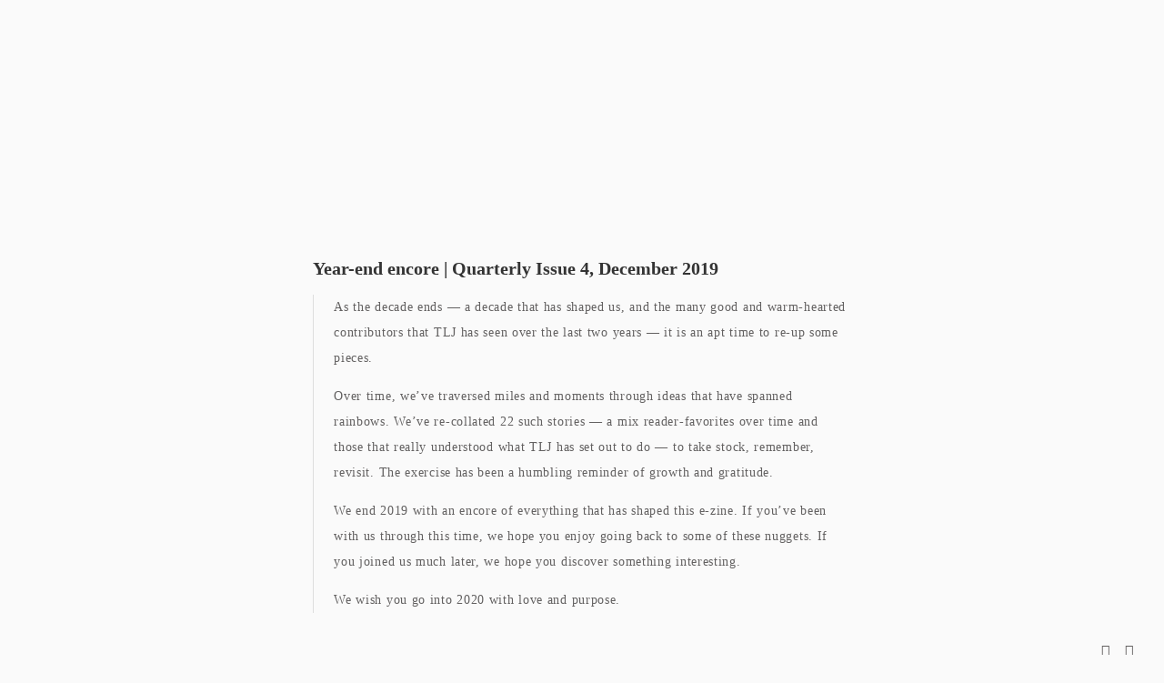

--- FILE ---
content_type: text/html
request_url: https://thelookoutjournal.com/
body_size: 14919
content:
<html><head><meta http-equiv="X-UA-Compatible" content="IE=edge,chrome=1"/>
    <meta name="viewport" content="initial-scale=1"/>

    <!-- This is Squarespace. --><!-- lookout-journal -->
<base href=""/>
<meta charset="utf-8"/>
<title>The Lookout Journal</title>
<link rel="shortcut icon" type="image/x-icon" href="/images_squarespace-cdn_com/content/v1/57fccd4429687f6ed11451f8/1521957045140-KDS4YN1RZWXBVBQ7TCMC/favicon_icoformat_100w.ico"/>
<link rel="canonical" href=""/>
<meta property="og:site_name" content="The Lookout Journal"/>
<meta property="og:title" content="The Lookout Journal"/>
<meta property="og:url" content="/index.html"/>
<meta property="og:type" content="website"/>
<meta property="og:description" content="A journal of cool, whimsical and thought provoking stories."/>
<meta property="og:image" content="/static1_squarespace_com/static/57fccd4429687f6ed11451f8/t/5ab7346470a6adbbb6ac65fb/1521956379311/TLJ_Logo_Option_3_jpgformat_1500w.jpg"/>
<meta property="og:image:width" content="351"/>
<meta property="og:image:height" content="523"/>
<meta itemprop="name" content="The Lookout Journal"/>
<meta itemprop="url" content="/index.html"/>
<meta itemprop="description" content="A journal of cool, whimsical and thought provoking stories."/>
<meta itemprop="thumbnailUrl" content="/static1_squarespace_com/static/57fccd4429687f6ed11451f8/t/5ab7346470a6adbbb6ac65fb/1521956379311/TLJ_Logo_Option_3_jpgformat_1500w.jpg"/>
<link rel="image_src" href="/static1_squarespace_com/static/57fccd4429687f6ed11451f8/t/5ab7346470a6adbbb6ac65fb/1521956379311/TLJ_Logo_Option_3_jpgformat_1500w.jpg"/>
<meta itemprop="image" content="/static1_squarespace_com/static/57fccd4429687f6ed11451f8/t/5ab7346470a6adbbb6ac65fb/1521956379311/TLJ_Logo_Option_3_jpgformat_1500w.jpg"/>
<meta name="twitter:title" content="The Lookout Journal"/>
<meta name="twitter:image" content="/static1_squarespace_com/static/57fccd4429687f6ed11451f8/t/5ab7346470a6adbbb6ac65fb/1521956379311/TLJ_Logo_Option_3_jpgformat_1500w.jpg"/>
<meta name="twitter:url" content="/index.html"/>
<meta name="twitter:card" content="summary"/>
<meta name="twitter:description" content="A journal of cool, whimsical and thought provoking stories."/>
<meta name="description" content="A journal of cool, whimsical and thought provoking stories."/>
<link rel="preconnect" href=""/>
<script type="text/javascript" src="/use_typekit_net/ik/4a78694efcdb9c0e0f1acd1189a82dca.js"></script>
<script type="text/javascript">try{Typekit.load();}catch(e){}</script>
<link rel="stylesheet" type="text/css" href="/fonts_googleapis_com/css2/indexcss.css"/>
<script type="text/javascript" crossorigin="anonymous" nomodule="nomodule" src="/assets_squarespace_com/@sqs/polyfiller/1_2_2/legacy.js"></script>
<script type="text/javascript" crossorigin="anonymous" src="/assets_squarespace_com/@sqs/polyfiller/1_2_2/modern.js"></script>
<script type="text/javascript">SQUARESPACE_ROLLUPS = {};</script>
<script>(function(rollups, name) { if (!rollups[name]) { rollups[name] = {}; } rollups[name].js = ["/assets_squarespace_com/universal/scripts-compressed/style-loader-runtime-f4726afd2945f5e4b0752-min_en-US.js"]; })(SQUARESPACE_ROLLUPS, 'squarespace-style_loader_runtime');</script>
<script crossorigin="anonymous" src="/assets_squarespace_com/universal/scripts-compressed/style-loader-runtime-f4726afd2945f5e4b0752-min_en-US.js"></script><script>(function(rollups, name) { if (!rollups[name]) { rollups[name] = {}; } rollups[name].js = ["/assets_squarespace_com/universal/scripts-compressed/extract-css-runtime-13ea7a8552a69cc61c748-min_en-US.js"]; })(SQUARESPACE_ROLLUPS, 'squarespace-extract_css_runtime');</script>
<script crossorigin="anonymous" src="/assets_squarespace_com/universal/scripts-compressed/extract-css-runtime-13ea7a8552a69cc61c748-min_en-US.js"></script><script>(function(rollups, name) { if (!rollups[name]) { rollups[name] = {}; } rollups[name].js = ["/assets_squarespace_com/universal/scripts-compressed/moment-js-vendor-9eb6dec99333d7ad8a9d3-min_en-US.js"]; })(SQUARESPACE_ROLLUPS, 'squarespace-moment_js_vendor');</script>
<script crossorigin="anonymous" src="/assets_squarespace_com/universal/scripts-compressed/moment-js-vendor-9eb6dec99333d7ad8a9d3-min_en-US.js"></script><script>(function(rollups, name) { if (!rollups[name]) { rollups[name] = {}; } rollups[name].js = ["/assets_squarespace_com/universal/scripts-compressed/cldr-resource-pack-d3d137c2757e894533d46-min_en-US.js"]; })(SQUARESPACE_ROLLUPS, 'squarespace-cldr_resource_pack');</script>
<script crossorigin="anonymous" src="/assets_squarespace_com/universal/scripts-compressed/cldr-resource-pack-d3d137c2757e894533d46-min_en-US.js"></script><script>(function(rollups, name) { if (!rollups[name]) { rollups[name] = {}; } rollups[name].js = ["/assets_squarespace_com/universal/scripts-compressed/common-vendors-stable-58a278523853fad76d822-min_en-US.js"]; })(SQUARESPACE_ROLLUPS, 'squarespace-common_vendors_stable');</script>
<script crossorigin="anonymous" src="/assets_squarespace_com/universal/scripts-compressed/common-vendors-stable-58a278523853fad76d822-min_en-US.js"></script><script>(function(rollups, name) { if (!rollups[name]) { rollups[name] = {}; } rollups[name].js = ["/assets_squarespace_com/universal/scripts-compressed/common-vendors-fcfeda66176c2b143cd47-min_en-US.js"]; })(SQUARESPACE_ROLLUPS, 'squarespace-common_vendors');</script>
<script crossorigin="anonymous" src="/assets_squarespace_com/universal/scripts-compressed/common-vendors-fcfeda66176c2b143cd47-min_en-US.js"></script><script>(function(rollups, name) { if (!rollups[name]) { rollups[name] = {}; } rollups[name].js = ["/assets_squarespace_com/universal/scripts-compressed/common-43dd04f39c04c97d80621-min_en-US.js"]; })(SQUARESPACE_ROLLUPS, 'squarespace-common');</script>
<script crossorigin="anonymous" src="/assets_squarespace_com/universal/scripts-compressed/common-43dd04f39c04c97d80621-min_en-US.js"></script><script>(function(rollups, name) { if (!rollups[name]) { rollups[name] = {}; } rollups[name].js = ["/assets_squarespace_com/universal/scripts-compressed/performance-a352d2bb01b07a1e65146-min_en-US.js"]; })(SQUARESPACE_ROLLUPS, 'squarespace-performance');</script>
<script crossorigin="anonymous" src="/assets_squarespace_com/universal/scripts-compressed/performance-a352d2bb01b07a1e65146-min_en-US.js" defer=""></script><script data-name="static-context">Static = window.Static || {}; Static.SQUARESPACE_CONTEXT = {"facebookAppId":"314192535267336","facebookApiVersion":"v6.0","rollups":{"squarespace-announcement-bar":{"js":""},"squarespace-audio-player":{"css":"","js":""},"squarespace-blog-collection-list":{"css":"","js":""},"squarespace-calendar-block-renderer":{"css":"","js":""},"squarespace-chartjs-helpers":{"css":"","js":""},"squarespace-comments":{"css":"","js":""},"squarespace-dialog":{"css":"","js":""},"squarespace-events-collection":{"css":"","js":""},"squarespace-form-rendering-utils":{"js":""},"squarespace-forms":{"css":"","js":""},"squarespace-gallery-collection-list":{"css":"","js":""},"squarespace-image-zoom":{"css":"","js":""},"squarespace-pinterest":{"css":"","js":""},"squarespace-popup-overlay":{"css":"","js":""},"squarespace-product-quick-view":{"css":"","js":""},"squarespace-products-collection-item-v2":{"css":"","js":""},"squarespace-products-collection-list-v2":{"css":"","js":""},"squarespace-search-page":{"css":"","js":""},"squarespace-search-preview":{"js":""},"squarespace-simple-liking":{"css":"","js":""},"squarespace-social-buttons":{"css":"","js":""},"squarespace-tourdates":{"css":"","js":""},"squarespace-website-overlays-manager":{"css":"","js":""}},"pageType":2,"website":{"id":"57fccd4429687f6ed11451f8","identifier":"lookout-journal","websiteType":1,"contentModifiedOn":1577606904056,"cloneable":false,"hasBeenCloneable":false,"siteStatus":{},"language":"en-US","timeZone":"Asia/Kolkata","machineTimeZoneOffset":19800000,"timeZoneOffset":19800000,"timeZoneAbbr":"IST","siteTitle":"The Lookout Journal","fullSiteTitle":"The Lookout Journal","siteTagLine":"","siteDescription":"","logoImageId":"5aba68ae2b6a28f01f7f42a9","socialLogoImageId":"5ab7346470a6adbbb6ac65fb","shareButtonOptions":{"2":true,"7":true,"1":true},"logoImageUrl":"[data-uri]","socialLogoImageUrl":"[data-uri]","authenticUrl":"/index.html","internalUrl":"","baseUrl":"/index.html","primaryDomain":"www.thelookoutjournal.com","sslSetting":3,"isHstsEnabled":false,"socialAccounts":[{"serviceId":2,"userId":"1302972919754823","screenname":"The Lookout Journal","addedOn":1549612888458,"profileUrl":"","iconUrl":"","metaData":{"service":"facebook"},"iconEnabled":true,"serviceName":"facebook"}],"typekitId":"","statsMigrated":false,"imageMetadataProcessingEnabled":false,"screenshotId":"deac0ca8","captchaSettings":{"enabledForDonations":false},"showOwnerLogin":false},"websiteSettings":{"id":"57fccd4429687f6ed11451fa","websiteId":"57fccd4429687f6ed11451f8","type":"Non-Profit","subjects":[],"country":"IN","state":"DL","simpleLikingEnabled":true,"mobileInfoBarSettings":{"isContactEmailEnabled":false,"isContactPhoneNumberEnabled":false,"isLocationEnabled":false,"isBusinessHoursEnabled":false},"announcementBarSettings":{"style":1,"text":"<p>TLJ is now taking submissions for Issue #6!</p>","clickthroughUrl":{"url":"/contact/index.html","newWindow":false}},"commentLikesAllowed":true,"commentAnonAllowed":true,"commentThreaded":true,"commentApprovalRequired":false,"commentAvatarsOn":true,"commentSortType":2,"commentFlagThreshold":0,"commentFlagsAllowed":true,"commentEnableByDefault":true,"commentDisableAfterDaysDefault":0,"disqusShortname":"","commentsEnabled":false,"contactPhoneNumber":"","storeSettings":{"returnPolicy":null,"termsOfService":null,"privacyPolicy":null,"expressCheckout":false,"continueShoppingLinkUrl":"/","useLightCart":false,"showNoteField":false,"shippingCountryDefaultValue":"US","billToShippingDefaultValue":false,"showShippingPhoneNumber":true,"isShippingPhoneRequired":false,"showBillingPhoneNumber":true,"isBillingPhoneRequired":false,"currenciesSupported":["CHF","HKD","MXN","EUR","DKK","USD","CAD","MYR","NOK","THB","AUD","SGD","ILS","PLN","GBP","CZK","SEK","NZD","PHP","RUB"],"defaultCurrency":"USD","selectedCurrency":"USD","measurementStandard":1,"orderConfirmationInjectCode":"","showCustomCheckoutForm":false,"checkoutPageMarketingOptInEnabled":false,"enableMailingListOptInByDefault":false,"sameAsRetailLocation":false,"merchandisingSettings":{"scarcityEnabledOnProductItems":false,"scarcityEnabledOnProductBlocks":false,"scarcityMessageType":"DEFAULT_SCARCITY_MESSAGE","scarcityThreshold":10,"multipleQuantityAllowedForServices":true,"restockNotificationsEnabled":false,"restockNotificationsMailingListSignUpEnabled":false,"relatedProductsEnabled":false,"relatedProductsOrdering":"random","soldOutVariantsDropdownDisabled":false,"productComposerOptedIn":false,"productComposerABTestOptedOut":false,"productReviewsEnabled":false},"isLive":false,"multipleQuantityAllowedForServices":true},"useEscapeKeyToLogin":true,"ssBadgeType":1,"ssBadgePosition":4,"ssBadgeVisibility":1,"ssBadgeDevices":1,"pinterestOverlayOptions":{"mode":"disabled"},"ampEnabled":false},"cookieSettings":{"isCookieBannerEnabled":false,"isRestrictiveCookiePolicyEnabled":false,"isRestrictiveCookiePolicyAbsolute":false,"cookieBannerText":"","cookieBannerTheme":"","cookieBannerVariant":"","cookieBannerPosition":"","cookieBannerCtaVariant":"","cookieBannerCtaText":"","cookieBannerAcceptType":"OPT_IN","cookieBannerOptOutCtaText":""},"websiteCloneable":false,"collection":{"title":"The Year-End Encore Issue","id":"5e078a418daefa6cb5a94b4e","fullUrl":"/","type":10,"permissionType":1},"subscribed":false,"appDomain":"squarespace.com","templateTweakable":true,"tweakJSON":{"aspect-ratio":"Auto","gallery-arrow-style":"No Background","gallery-aspect-ratio":"3:2 Standard","gallery-auto-crop":"true","gallery-autoplay":"false","gallery-design":"Slideshow","gallery-info-overlay":"Show on Hover","gallery-loop":"false","gallery-navigation":"Bullets","gallery-show-arrows":"true","gallery-transitions":"Fade","galleryArrowBackground":"rgba(34,34,34,1)","galleryArrowColor":"rgba(255,255,255,1)","galleryAutoplaySpeed":"3","galleryCircleColor":"rgba(255,255,255,1)","galleryInfoBackground":"rgba(0, 0, 0, .7)","galleryThumbnailSize":"100px","gridSize":"350px","gridSpacing":"20px","tweak-blog-list-columns":"3","tweak-blog-list-item-image-aspect-ratio-grid":"1:1 Square","tweak-blog-list-item-image-aspect-ratio-stacked":"1:1 Square","tweak-blog-list-item-image-show":"true","tweak-blog-list-spacing":"25px","tweak-blog-list-style":"Grid","tweak-footer-layout":"Columns","tweak-header-bottom-overlay-on-index-gallery":"false","tweak-index-gallery-apply-bottom-spacing":"true","tweak-index-gallery-autoplay-duration":"2","tweak-index-gallery-autoplay-enable":"true","tweak-index-gallery-fixed-height":"true","tweak-index-gallery-height":"100vh","tweak-index-gallery-indicators":"Lines","tweak-index-gallery-layout":"Packed","tweak-index-gallery-transition":"Fade","tweak-index-gallery-transition-duration":"500","tweak-index-nav-position":"Right","tweak-index-page-apply-bottom-spacing":"false","tweak-index-page-fullscreen":"None","tweak-index-page-min-height":"100vh","tweak-mobile-breakpoint":"640px","tweak-overlay-parallax-enabled":"true","tweak-overlay-parallax-new-math":"false","tweak-product-item-image-zoom-factor":"2.5","tweak-product-list-item-hover-behavior":"Show Alternate Image","tweak-product-list-items-per-row":"4","tweak-related-products-items-per-row":"3","tweak-related-products-title-spacing":"50px","tweak-site-ajax-loading-enable":"true","tweak-site-border-show":"false","tweak-site-border-width":"14px"},"templateId":"55f0aac0e4b0f0a5b7e0b22e","templateVersion":"7","pageFeatures":[1,2,4],"gmRenderKey":"QUl6YVN5Q0JUUk9xNkx1dkZfSUUxcjQ2LVQ0QWVUU1YtMGQ3bXk4","templateScriptsRootUrl":"","betaFeatureFlags":["commerce_etsy_shipping_import","campaigns_hide_deleted_automations_panel","campaigns_audience_card","commerce_category_id_discounts_enabled","campaigns_global_uc_ab","campaigns_new_subscriber_search","customer_account_creation_recaptcha","campaigns_content_editing_survey","background_art_onboarding","scheduling_block_schema_editor","commerce_afterpay_pdp","category-delete-product-service-enabled","reduce_general_search_api_traffic","COMMERCE_PRODUCT_REVIEWS_MERCHANT_EMAIL","startup_checklist","campaigns_banner_reduce_size","commerce_restock_notifications","nested_categories_migration_enabled","commerce_site_visitor_metrics","campaigns_alt_text","viewer-role-contributor-invites","commerce_clearpay","member_areas_schedule_interview","campaigns_blog_product_image_editor","campaigns_thumbnail_layout","member_areas_spanish_interviews","commerce_pdp_layouts_ga","commerce_etsy_product_import","campaigns_section_reorder_arrows"],"impersonatedSession":false,"demoCollections":[{"collectionId":"561e6bdfe4b05b649206be90","deleted":false},{"collectionId":"560e9ac4e4b0145529c69908","deleted":false},{"collectionId":"560e9ae7e4b0659b38207d8d","deleted":false},{"collectionId":"561c2611e4b0ad212447d15a","deleted":false},{"collectionId":"561d66cbe4b08aeed3f96f96","deleted":false},{"collectionId":"561e7098e4b0c12681384dcd","deleted":false},{"collectionId":"561e6a31e4b05b649206afd4","deleted":false},{"collectionId":"56be37e7a3360cae7071e938","deleted":false},{"collectionId":"56be37f81d07c0161d1939d7","deleted":false},{"collectionId":"56be38028259b50d07084dde","deleted":false},{"collectionId":"56be381027d4bdc086e407bc","deleted":false}],"tzData":{"zones":[[330,null,"IST",null]],"rules":{}},"showAnnouncementBar":false};</script><script type="text/javascript"> SquarespaceFonts.loadViaContext(); Squarespace.load(window);</script><script type="application/ld+json">{"url":"/index.html","name":"The Lookout Journal","description":"","image":"[data-uri]","@context":"","@type":"WebSite"}</script><link rel="stylesheet" type="text/css" href="/static1_squarespace_com/static/sitecss/57fccd4429687f6ed11451f8/169/55f0aac0e4b0f0a5b7e0b22e/5abb1f3a352f53d186e923c3/348/site.css"/><meta name="google-site-verification" content="lDCQZAWmY7gdGbt6hN1ABI_GA8e1uVGENLb-abANkn8"/><script>Static.COOKIE_BANNER_CAPABLE = true;</script>
<!-- End of Squarespace Headers -->
  </head>
  <body id="collection-5e078a418daefa6cb5a94b4e" class="tweak-social-icons-style-solid tweak-social-icons-shape-rounded tweak-site-width-option-full-width tweak-icon-weight-light  tweak-site-ajax-loading-enable  ancillary-header-top-left-layout-stacked ancillary-header-top-center-layout-stacked ancillary-header-top-right-layout-horizontal ancillary-header-bottom-left-layout-horizontal ancillary-header-bottom-center-layout-stacked ancillary-header-bottom-right-layout-horizontal ancillary-header-branding-position-top-left ancillary-header-tagline-position-top-left ancillary-header-primary-nav-position-top-center ancillary-header-secondary-nav-position-hide ancillary-header-social-position-top-center ancillary-header-search-position-top-right ancillary-header-cart-position-hide ancillary-header-account-position-hide tweak-header-primary-nav-hover-style-active tweak-header-primary-nav-button-style-solid tweak-header-primary-nav-button-shape-square tweak-header-secondary-nav-inherit-styles tweak-header-secondary-nav-hover-style-active tweak-header-secondary-nav-button-style-solid tweak-header-secondary-nav-button-shape-square tweak-header-search-style-rectangle  tweak-header-cart-style-text tweak-header-account-style-text tweak-overlay-parallax-enabled  tweak-index-nav-style-none tweak-index-nav-position-right tweak-index-nav-text-show tweak-index-page-fullscreen-none  tweak-index-page-scroll-indicator-none tweak-index-page-scroll-indicator-icon-arrow tweak-index-page-scroll-indicator-icon-weight-hairline  tweak-index-gallery-layout-packed tweak-index-gallery-spacing-sides-show tweak-index-gallery-spacing-top-bottom-show tweak-index-gallery-fixed-height tweak-index-gallery-apply-bottom-spacing tweak-index-gallery-hover-style-plain tweak-index-gallery-controls-small-arrows tweak-index-gallery-controls-icon-weight-hairline tweak-index-gallery-indicators-lines tweak-index-gallery-autoplay-enable tweak-index-gallery-transition-fade tweak-index-gallery-content-position-bottom-left tweak-index-gallery-content-text-alignment-left tweak-footer-show tweak-footer-layout-columns tweak-footer-layout-columns-auto tweak-footer-stacked-alignment-left tweak-footer-business-info-show  tweak-mobile-bar-top-fixed ancillary-mobile-bar-branding-position-top-left ancillary-mobile-bar-menu-icon-position-top-right tweak-mobile-bar-menu-icon-hamburger ancillary-mobile-bar-search-icon-position-top-right ancillary-mobile-bar-cart-position-hide tweak-mobile-bar-cart-style-text ancillary-mobile-bar-account-position-hide tweak-mobile-bar-account-style-text tweak-mobile-overlay-slide-origin-left tweak-mobile-overlay-close-show  tweak-mobile-overlay-menu-primary-button-style-solid tweak-mobile-overlay-menu-primary-button-shape-square   tweak-mobile-overlay-menu-secondary-button-style-solid tweak-mobile-overlay-menu-secondary-button-shape-square tweak-quote-block-alignment-left hide-album-share-link tweak-blog-meta-primary-none tweak-blog-meta-secondary-none tweak-blog-list-style-grid tweak-blog-list-separator-show tweak-blog-list-alignment-left tweak-blog-list-item-image-show tweak-blog-list-item-image-aspect-ratio-grid-11-square tweak-blog-list-item-image-aspect-ratio-stacked-11-square tweak-blog-list-item-title-show  tweak-blog-list-item-body-show tweak-blog-list-item-readmore-inline tweak-blog-list-item-meta-position-below-title tweak-blog-list-pagination-link-label-show tweak-blog-list-pagination-link-icon-show tweak-blog-list-pagination-link-icon-weight-light tweak-blog-item-alignment-center tweak-blog-item-meta-position-below-title tweak-blog-item-share-position-below-content tweak-blog-item-pagination-link-icon-show tweak-blog-item-pagination-link-label-show  tweak-blog-item-pagination-link-meta-hide tweak-blog-item-pagination-link-icon-weight-hairline event-disable-item-pages event-show-past-events event-thumbnails event-thumbnail-size-32-standard event-date-label event-date-label-time event-list-show-cats event-list-date event-list-time event-list-address event-list-icalgcal-links    event-excerpts  event-item-back-link    gallery-design-slideshow aspect-ratio-auto lightbox-style-dark gallery-navigation-bullets gallery-info-overlay-show-on-hover gallery-aspect-ratio-32-standard gallery-arrow-style-no-background gallery-transitions-fade gallery-show-arrows gallery-auto-crop   tweak-product-list-image-aspect-ratio-23-standard-vertical tweak-product-list-item-hover-behavior-show-alternate-image tweak-product-list-meta-position-under tweak-product-list-mobile-meta-position-overlay tweak-product-list-meta-alignment-under-left tweak-product-list-meta-alignment-overlay-bottom-left tweak-product-list-show-title tweak-product-list-show-price tweak-product-list-filter-display-hide tweak-product-list-filter-alignment-left tweak-product-item-nav-show-none tweak-product-item-nav-pagination-style-titles tweak-product-item-nav-breadcrumb-alignment-left tweak-product-item-nav-pagination-alignment-right tweak-product-item-gallery-position-left tweak-product-item-gallery-design-slideshow tweak-product-item-gallery-aspect-ratio-11-square tweak-product-item-gallery-thumbnail-alignment-left tweak-product-item-details-alignment-left tweak-product-item-details-show-title tweak-product-item-details-show-price tweak-product-item-details-show-excerpt tweak-product-item-details-excerpt-position-below-price tweak-product-item-details-show-share-buttons tweak-product-item-details-show-variants tweak-product-item-details-show-quantity tweak-product-item-details-options-style-square tweak-product-item-details-show-add-to-cart-button tweak-product-item-details-add-to-cart-button-style-solid tweak-product-item-details-add-to-cart-button-shape-square tweak-product-item-details-add-to-cart-button-padding-medium  tweak-product-item-image-zoom-behavior-click tweak-product-item-lightbox-enabled tweak-related-products-image-aspect-ratio-11-square tweak-related-products-meta-alignment-under-center tweak-product-badge-style-rectangle tweak-product-badge-position-bottom-right tweak-product-badge-inset-floating newsletter-style-custom hide-opentable-icons opentable-style-dark small-button-style-solid small-button-shape-square medium-button-style-solid medium-button-shape-rounded large-button-style-solid large-button-shape-rounded image-block-poster-text-alignment-center image-block-card-dynamic-font-sizing image-block-card-content-position-center image-block-card-text-alignment-left image-block-overlap-dynamic-font-sizing image-block-overlap-content-position-center image-block-overlap-text-alignment-left image-block-collage-dynamic-font-sizing image-block-collage-content-position-top image-block-collage-text-alignment-left image-block-stack-dynamic-font-sizing image-block-stack-text-alignment-left button-style-solid button-corner-style-square tweak-product-quick-view-button-style-floating tweak-product-quick-view-button-position-bottom tweak-product-quick-view-lightbox-excerpt-display-truncate tweak-product-quick-view-lightbox-show-arrows tweak-product-quick-view-lightbox-show-close-button tweak-product-quick-view-lightbox-controls-weight-medium tweak-share-buttons-style-icon-only tweak-share-buttons-icons-show tweak-share-buttons-labels-show tweak-share-buttons-counts-show native-currency-code-usd collection-type-page collection-layout-default collection-5e078a418daefa6cb5a94b4e homepage mobile-style-available sqs-has-custom-cart has-logo-image has-social has-parallax-images enable-load-effects has-primary-nav has-secondary-nav has-footer-nav" data-controller="HashManager, SiteLoader, MobileClassname">
 

    <div class="Loader"></div>

    <div class="Mobile" data-nc-base="mobile-bar" data-controller="AncillaryLayout">
  <div class="Mobile-bar Mobile-bar--top" data-nc-group="top" data-controller="MobileOffset">

    <div data-nc-container="top-left">
      <a href="/index.html" class="Mobile-bar-branding" data-nc-element="branding" data-content-field="site-title">
        
          
            <img src="/images_squarespace-cdn_com/content/v1/57fccd4429687f6ed11451f8/1522165934589-AF1GRF2JVHXID9047508/TLJ_Logo_Option_3_jpgformat_1500w.jpg" alt="The Lookout Journal" class="Mobile-bar-branding-logo"/>
          
        
      </a>
    </div>
    <div data-nc-container="top-center"></div>
    <div data-nc-container="top-right"></div>
  </div>
  <div class="Mobile-bar Mobile-bar--bottom" data-nc-group="bottom" data-controller="MobileOffset">
    <div data-nc-container="bottom-left">
      <button class="Mobile-bar-menu" data-nc-element="menu-icon" data-controller-overlay="menu" data-controller="MobileOverlayToggle">
        <svg class="Icon Icon--hamburger" viewBox="0 0 24 18">
          <use xlink:href="/assets/ui-icons.svg" class="use--even"></use>
          <use xlink:href="/assets/ui-icons.svg" class="use--odd"></use>
        </svg>
        <svg class="Icon Icon--hotdog" viewBox="0 0 24 14">
          <use xlink:href="/assets/ui-icons.svg" class="use--even"></use>
          <use xlink:href="/assets/ui-icons.svg" class="use--odd"></use>
        </svg>
        <svg class="Icon Icon--plus" viewBox="0 0 20 20">
          <use xlink:href="/assets/ui-icons.svg" class="use--even"></use>
          <use xlink:href="/assets/ui-icons.svg" class="use--odd"></use>
        </svg>
        <svg class="Icon Icon--dots-horizontal" viewBox="0 0 25 7">
          <use xlink:href="/assets/ui-icons.svg" class="use--even"></use>
          <use xlink:href="/assets/ui-icons.svg" class="use--odd"></use>
        </svg>
        <svg class="Icon Icon--dots-vertical" viewBox="0 0 7 25">
          <use xlink:href="/assets/ui-icons.svg" class="use--even"></use>
          <use xlink:href="/assets/ui-icons.svg" class="use--odd"></use>
        </svg>
        <svg class="Icon Icon--squares-horizontal" viewBox="0 0 25 7">
          <use xlink:href="/assets/ui-icons.svg" class="use--even"></use>
          <use xlink:href="/assets/ui-icons.svg" class="use--odd"></use>
        </svg>
        <svg class="Icon Icon--squares-vertical" viewBox="0 0 7 25">
          <use xlink:href="/assets/ui-icons.svg" class="use--even"></use>
          <use xlink:href="/assets/ui-icons.svg" class="use--odd"></use>
        </svg>
      </button>
    </div>
    <div data-nc-container="bottom-center">
      
    </div>
    <div data-nc-container="bottom-right">
      
      <a href="/search/index.html" class="Mobile-bar-search" data-nc-element="search-icon">
        <svg class="Icon Icon--search" viewBox="0 0 20 20">
          <use xlink:href="/assets/ui-icons.svg"></use>
        </svg>
      </a>
    </div>
  </div>

  <div class="Mobile-overlay">
    <div class="Mobile-overlay-menu" data-controller="MobileOverlayFolders">
      <div class="Mobile-overlay-menu-main">
        <nav class="Mobile-overlay-nav Mobile-overlay-nav--primary" data-content-field="navigation">
          
  
    
      
        
          <a href="/about/index.html" class="Mobile-overlay-nav-item">
            about
          </a>
        
      
    
    
  
    
      
        
          <a href="/stories-17/index.html" class="Mobile-overlay-nav-item">
            stories &#39;17
          </a>
        
      
    
    
  
    
      
        
          <a href="/stories-18/index.html" class="Mobile-overlay-nav-item">
            stories &#39;18
          </a>
        
      
    
    
  
    
      
        
          <a href="" class="Mobile-overlay-nav-item">
            stories &#39;19
          </a>
        
      
    
    
  

        </nav>
        <nav class="Mobile-overlay-nav Mobile-overlay-nav--secondary" data-content-field="navigation">
          
  
    
      
        
          
            <a href="" class="Mobile-overlay-nav-item">
              Home
            </a>
          
        
      
    
    
  

        </nav>
      </div>
      <div class="Mobile-overlay-folders" data-content-field="navigation">
        
  

  

  

  

        
  

      </div>
    </div>
    <button class="Mobile-overlay-close" data-controller="MobileOverlayToggle">
      <svg class="Icon Icon--close" viewBox="0 0 16 16">
        <use xlink:href="/assets/ui-icons.svg"></use>
      </svg>
    </button>
    <div class="Mobile-overlay-back" data-controller="MobileOverlayToggle"></div>
  </div>
</div>


    <div class="Parallax-host-outer">
      <div class="Parallax-host" data-parallax-host="">
        
          
            
              
                
                
                  
                    <div class="Parallax-item" data-parallax-item="" data-parallax-id="5e078a418daefa6cb5a94b4e"></div>
                  
                
              
            
          
        
      </div>
    </div>

    <div class="Site" data-nc-base="header" data-controller="AncillaryLayout">
      <div class="sqs-announcement-bar-dropzone"></div>

      
        <header class="Header Header--top">
          <div class="Header-inner Header-inner--top" data-nc-group="top">
            <div data-nc-container="top-left">

              <div class="Header-search" data-nc-element="search">
                <form class="Header-search-form" action="/search/index.html" method="get">
                  <input class="Header-search-form-input" name="q" type="text" spellcheck="false" value="" autocomplete="off" placeholder="Search"/>
                  <button class="Header-search-form-submit" type="submit" data-test="template-search">
                    <svg class="Icon Icon--search--small" viewBox="0 0 15 15">
                      <use xlink:href="/assets/ui-icons.svg"></use>
                    </svg>
                    <svg class="Icon Icon--search" viewBox="0 0 20 20">
                      <use xlink:href="/assets/ui-icons.svg"></use>
                    </svg>
                  </button>
                </form>
              </div>

            </div>
            <div data-nc-container="top-center">
              
              
                <div class="Header-social" data-nc-element="social">
                  
  <nav class="SocialLinks" data-content-field="connected-accounts">
    <div class="SocialLinks-inner">
    <a href="" target="_blank" class="SocialLinks-link facebook" style="">
        <div>
          <svg class="SocialLinks-link-svg" viewBox="0 0 64 64">
            
            <use class="SocialLinks-link-icon" xlink:href="/index.html"></use>
            <use class="SocialLinks-link-mask" xlink:href="/index.html"></use>
          </svg>
        </div>
      </a>
    </div>
  </nav>

                </div>
              
            </div>
            <div data-nc-container="top-right">

              

            </div>
          </div>
        </header>
      

      <div class="Site-inner" data-controller="HeaderOverlay">

        <header class="Header Header--bottom Header--overlay">
          <div class="Header-inner Header-inner--bottom" data-nc-group="bottom">
            <div data-nc-container="bottom-left">
              <nav class="Header-nav Header-nav--primary" data-nc-element="primary-nav" data-content-field="navigation">
                
  <div class="Header-nav-inner">
    <a href="/about/index.html" class="Header-nav-item" data-test="template-nav">about</a><a href="/stories-17/index.html" class="Header-nav-item" data-test="template-nav">stories &#39;17</a><a href="/stories-18/index.html" class="Header-nav-item" data-test="template-nav">stories &#39;18</a><a href="" class="Header-nav-item" data-test="template-nav">stories &#39;19</a>
  </div>

              </nav>
            </div>
            <div data-nc-container="bottom-center">

              <a href="/index.html" class="Header-branding" data-nc-element="branding" data-content-field="site-title">
                
                  
                    <img src="/images_squarespace-cdn_com/content/v1/57fccd4429687f6ed11451f8/1522165934589-AF1GRF2JVHXID9047508/TLJ_Logo_Option_3_jpgformat_1500w.jpg" alt="The Lookout Journal" class="Header-branding-logo"/>
                  
                
              </a>
              

            </div>
            <div data-nc-container="bottom-right">

              <nav class="Header-nav Header-nav--secondary" data-nc-element="secondary-nav" data-content-field="navigation">
                
  <div class="Header-nav-inner">
    <a href="" class="Header-nav-item" data-test="template-nav">Home</a>
  </div>

              </nav>

            </div>
          </div>
        </header>

        <div class="Content-outer">
          
            
              
                
                  
                    <section class="Intro Intro--has-image" data-parallax-original-element="" data-parallax-id="5e078a418daefa6cb5a94b4e" data-controller="Parallax">
  <div class="sqs-layout sqs-grid-12 columns-12 Intro-content sqs-alternate-block-style-container empty" data-layout-label="Intro" data-type="block-field" id="5e078a418daefa6cb5a94b4e_intro"><div class="row sqs-row"><div class="col sqs-col-12 span-12"></div></div></div>
  
    
      <figure class="Intro-image" data-parallax-image-wrapper="">
        
  <img data-src="[data-uri]" data-image="[data-uri]" data-image-dimensions="1113x1799" data-image-focal-point="0.5,0.5" alt="Summer+in+Double+Exposures_4.jpg" data-load="false"/>

      </figure>
    
  
</section>
                  
                
              
            
          

          <main class="Main Main--page">
            
              <section class="Main-content" data-content-field="main-content">
                <div class="sqs-layout sqs-grid-12 columns-12" data-type="page" data-updated-on="1577605588535" id="page-5e078a418daefa6cb5a94b4e"><div class="row sqs-row"><div class="col sqs-col-12 span-12"><div class="sqs-block html-block sqs-block-html" data-block-type="2" id="block-yui_3_17_2_1_1577552468660_142314"><div class="sqs-block-content"><h2 style="white-space:pre-wrap;">Year-end encore | Quarterly Issue 4, December 2019</h2><blockquote><p class="" style="white-space:pre-wrap;">As the decade ends — a decade that has shaped us, and the many good and warm-hearted contributors that TLJ has seen over the last two years — it is an apt time to re-up some pieces. </p><p class="" style="white-space:pre-wrap;">Over time, we’ve traversed miles and moments through ideas that have spanned rainbows. We’ve re-collated 22 such stories — a mix reader-favorites over time and those that really understood what TLJ has set out to do — to take stock, remember, revisit. The exercise has been a humbling reminder of growth and gratitude. </p><p class="" style="white-space:pre-wrap;">We end 2019 with an encore of everything that has shaped this e-zine. If you’ve been with us through this time, we hope you enjoy going back to some of these nuggets. If you joined us much later, we hope you discover something interesting. </p><p class="" style="white-space:pre-wrap;">We wish you go into 2020 with love and purpose.</p></blockquote></div></div><div class="sqs-block summary-v2-block sqs-block-summary-v2" data-block-json="{&#34;hSize&#34;:null,&#34;floatDir&#34;:null,&#34;collectionId&#34;:&#34;57fe75312994ca96152b3f91&#34;,&#34;design&#34;:&#34;carousel&#34;,&#34;headerText&#34;:&#34;&#34;,&#34;textSize&#34;:&#34;medium&#34;,&#34;pageSize&#34;:2,&#34;imageAspectRatio&#34;:&#34;1.5&#34;,&#34;columnWidth&#34;:270,&#34;gutter&#34;:60,&#34;listImageSize&#34;:30,&#34;listImageAlignment&#34;:&#34;left&#34;,&#34;slidesPerRow&#34;:2,&#34;textAlignment&#34;:&#34;left&#34;,&#34;showTitle&#34;:true,&#34;showThumbnail&#34;:true,&#34;showExcerpt&#34;:true,&#34;showReadMoreLink&#34;:false,&#34;showPrice&#34;:true,&#34;productQuickViewEnabled&#34;:false,&#34;showPastOrUpcomingEvents&#34;:&#34;upcoming&#34;,&#34;metadataPosition&#34;:&#34;below-content&#34;,&#34;primaryMetadata&#34;:&#34;date&#34;,&#34;secondaryMetadata&#34;:&#34;none&#34;,&#34;filter&#34;:{&#34;tag&#34;:&#34;#encore&#34;,&#34;category&#34;:null},&#34;autoCrop&#34;:true,&#34;lightbox&#34;:false,&#34;mixedContent&#34;:true,&#34;blockId&#34;:&#34;a521c9d8cc6237449527&#34;}" data-block-type="55" id="block-yui_3_17_2_1_1577552468660_142762"><div class="sqs-block-content">



<div class="
  summary-block-wrapper

  summary-block-collection-type-blog

  summary-block-setting-text-size-medium
  summary-block-setting-text-align-left

  summary-block-setting-design-carousel
  summary-block-setting-design-list-thumbnail-left

  summary-block-setting-metadata-position-below-content
  summary-block-setting-primary-metadata-date
  summary-block-setting-secondary-metadata-none

  summary-block-setting-show-thumbnail
  summary-block-setting-show-title
  summary-block-setting-show-price
  summary-block-setting-show-excerpt
  

  

  sqs-gallery-design-carousel

  
  ">

  <div class="summary-item-list-container sqs-gallery-container">

    <header class="summary-block-header">
      
      <div class="summary-heading" data-animation-role="content">
        
          <span class="summary-collection-title">|  Stories, 2016  |</span>
        
      </div>

      
      <div class="summary-carousel-pager sqs-gallery-controls" data-animation-role="content">
        <span class="summary-carousel-pager-prev previous" tabindex="0" role="button" aria-label="Previous"></span>
        <span class="summary-carousel-pager-next next" tabindex="0" role="button" aria-label="Next"></span>
      </div>

    </header>

    <div class="summary-item-list sqs-gallery">
      
        <div class="
          summary-item
          summary-item-record-type-text
          sqs-gallery-design-carousel-slide
          
          
            summary-item-has-thumbnail
          
           summary-item-has-excerpt
          summary-item-has-cats
          summary-item-has-tags
          summary-item-has-author
          
          ">

          
            
            
  
    <div class="summary-thumbnail-outer-container">
      <a href="" class="
          summary-thumbnail-container
          sqs-gallery-image-container
          
        " data-title="The Sari Project" data-description="">
        <div class="summary-thumbnail img-wrapper" data-animation-role="image">
  

  

    <!-- Main Image -->
    <img data-src="[data-uri]" data-image="[data-uri]" data-image-dimensions="1024x576" data-image-focal-point="0.492,0.4468085106382979" alt="The Sari Project" data-load="false" class="summary-thumbnail-image"/>

  

  

    

    

    </div>
  </a>

    <!-- Products: Quick View -->
    

    </div>
  


          

          <div class="summary-content sqs-gallery-meta-container" data-animation-role="content">

            
            <div class="summary-metadata-container summary-metadata-container--above-title">
              
              <div class="summary-metadata summary-metadata--primary">

	
	<!-- Timestamp -->
	<time class="summary-metadata-item summary-metadata-item--date" datetime="2016-11-02">Nov 2, 2016</time>
	












</div>
              
              <div class="summary-metadata summary-metadata--secondary">

	












</div>
            </div>

            
              
              <div class="summary-title">
                <a href="" class="summary-title-link">The Sari Project</a></div>
            

            
            <div class="summary-metadata-container summary-metadata-container--below-title">
            
              <div class="summary-metadata summary-metadata--primary">

	
	<!-- Timestamp -->
	<time class="summary-metadata-item summary-metadata-item--date" datetime="2016-11-02">Nov 2, 2016</time>
	












</div>
              
              <div class="summary-metadata summary-metadata--secondary">

	












</div>
            </div>

            
              
            

            
              
                
                <div class="
                  summary-excerpt
                  summary-excerpt-only
                "><p>The first digital anthology documenting how-to drape India&#39;s sari. </p></div>
              
              
              

              
            

            
            <div class="summary-metadata-container summary-metadata-container--below-content">
              
              <div class="summary-metadata summary-metadata--primary">

	
	<!-- Timestamp -->
	<time class="summary-metadata-item summary-metadata-item--date" datetime="2016-11-02">Nov 2, 2016</time>
	












</div>
              
              <div class="summary-metadata summary-metadata--secondary">

	












</div>
            </div>

          </div>
        </div>
      
        <div class="
          summary-item
          summary-item-record-type-text
          sqs-gallery-design-carousel-slide
          
          
            summary-item-has-thumbnail
          
           summary-item-has-excerpt
          summary-item-has-cats
          summary-item-has-tags
          summary-item-has-author
          
          ">

          
            
            
  
    <div class="summary-thumbnail-outer-container">
      <a href="" class="
          summary-thumbnail-container
          sqs-gallery-image-container
          
        " data-title="#LookoutFor | The Modesty Movement" data-description="">
        <div class="summary-thumbnail img-wrapper" data-animation-role="image">
  

  

    <!-- Main Image -->
    <img data-src="[data-uri]" data-image="[data-uri]" data-image-dimensions="683x1024" data-image-focal-point="0.5329341317365269,0.392" alt="#LookoutFor | The Modesty Movement" data-load="false" class="summary-thumbnail-image"/>

  

  

    

    

    </div>
  </a>

    <!-- Products: Quick View -->
    

    </div>
  


          

          <div class="summary-content sqs-gallery-meta-container" data-animation-role="content">

            
            <div class="summary-metadata-container summary-metadata-container--above-title">
              
              <div class="summary-metadata summary-metadata--primary">

	
	<!-- Timestamp -->
	<time class="summary-metadata-item summary-metadata-item--date" datetime="2016-10-22">Oct 22, 2016</time>
	












</div>
              
              <div class="summary-metadata summary-metadata--secondary">

	












</div>
            </div>

            
              
              <div class="summary-title">
                <a href="" class="summary-title-link">#LookoutFor | The Modesty Movement</a></div>
            

            
            <div class="summary-metadata-container summary-metadata-container--below-title">
            
              <div class="summary-metadata summary-metadata--primary">

	
	<!-- Timestamp -->
	<time class="summary-metadata-item summary-metadata-item--date" datetime="2016-10-22">Oct 22, 2016</time>
	












</div>
              
              <div class="summary-metadata summary-metadata--secondary">

	












</div>
            </div>

            
              
            

            
              
                
                <div class="
                  summary-excerpt
                  summary-excerpt-only
                "><p>Covering up is now cool, and here&#39;s why.</p></div>
              
              
              

              
            

            
            <div class="summary-metadata-container summary-metadata-container--below-content">
              
              <div class="summary-metadata summary-metadata--primary">

	
	<!-- Timestamp -->
	<time class="summary-metadata-item summary-metadata-item--date" datetime="2016-10-22">Oct 22, 2016</time>
	












</div>
              
              <div class="summary-metadata summary-metadata--secondary">

	












</div>
            </div>

          </div>
        </div>
      
    </div>
  </div>
</div>
</div></div><div class="sqs-block html-block sqs-block-html" data-block-type="2" id="block-yui_3_17_2_1_1577600517713_15976"><div class="sqs-block-content"><h3 style="text-align:right;white-space:pre-wrap;">For more from this issue, click <a href="/archive/index.html"><em>here</em></a></h3></div></div><div class="sqs-block horizontalrule-block sqs-block-horizontalrule" data-block-type="47" id="block-yui_3_17_2_1_1577600517713_15618"><div class="sqs-block-content"><hr/></div></div><div class="sqs-block summary-v2-block sqs-block-summary-v2" data-block-json="{&#34;hSize&#34;:null,&#34;floatDir&#34;:null,&#34;collectionId&#34;:&#34;587c38bc59cc68c821bf0b67&#34;,&#34;design&#34;:&#34;carousel&#34;,&#34;headerText&#34;:&#34;&#34;,&#34;textSize&#34;:&#34;medium&#34;,&#34;pageSize&#34;:2,&#34;imageAspectRatio&#34;:&#34;1.5&#34;,&#34;columnWidth&#34;:270,&#34;gutter&#34;:60,&#34;listImageSize&#34;:30,&#34;listImageAlignment&#34;:&#34;left&#34;,&#34;slidesPerRow&#34;:2,&#34;textAlignment&#34;:&#34;left&#34;,&#34;showTitle&#34;:true,&#34;showThumbnail&#34;:true,&#34;showExcerpt&#34;:true,&#34;showReadMoreLink&#34;:false,&#34;showPrice&#34;:true,&#34;productQuickViewEnabled&#34;:false,&#34;showPastOrUpcomingEvents&#34;:&#34;upcoming&#34;,&#34;metadataPosition&#34;:&#34;below-content&#34;,&#34;primaryMetadata&#34;:&#34;date&#34;,&#34;secondaryMetadata&#34;:&#34;none&#34;,&#34;filter&#34;:{&#34;tag&#34;:&#34;#encore&#34;,&#34;category&#34;:null},&#34;autoCrop&#34;:true,&#34;lightbox&#34;:false,&#34;mixedContent&#34;:true,&#34;blockId&#34;:&#34;69456be11717c9dfb0b3&#34;}" data-block-type="55" id="block-yui_3_17_2_1_1577552468660_147131"><div class="sqs-block-content">



<div class="
  summary-block-wrapper

  summary-block-collection-type-blog

  summary-block-setting-text-size-medium
  summary-block-setting-text-align-left

  summary-block-setting-design-carousel
  summary-block-setting-design-list-thumbnail-left

  summary-block-setting-metadata-position-below-content
  summary-block-setting-primary-metadata-date
  summary-block-setting-secondary-metadata-none

  summary-block-setting-show-thumbnail
  summary-block-setting-show-title
  summary-block-setting-show-price
  summary-block-setting-show-excerpt
  

  

  sqs-gallery-design-carousel

  
  ">

  <div class="summary-item-list-container sqs-gallery-container">

    <header class="summary-block-header">
      
      <div class="summary-heading" data-animation-role="content">
        
          <span class="summary-collection-title">Issue 1</span>
        
      </div>

      
      <div class="summary-carousel-pager sqs-gallery-controls" data-animation-role="content">
        <span class="summary-carousel-pager-prev previous" tabindex="0" role="button" aria-label="Previous"></span>
        <span class="summary-carousel-pager-next next" tabindex="0" role="button" aria-label="Next"></span>
      </div>

    </header>

    <div class="summary-item-list sqs-gallery">
      
        <div class="
          summary-item
          summary-item-record-type-text
          sqs-gallery-design-carousel-slide
          
          
            summary-item-has-thumbnail
          
          
          summary-item-has-cats
          summary-item-has-tags
          summary-item-has-author
          
          ">

          
            
            
  
    <div class="summary-thumbnail-outer-container">
      <a href="" class="
          summary-thumbnail-container
          sqs-gallery-image-container
          
        " data-title="12, Kasturba Gandhi Marg" data-description="">
        <div class="summary-thumbnail img-wrapper" data-animation-role="image">
  

  

    <!-- Main Image -->
    <img data-src="[data-uri]" data-image="[data-uri]" data-image-dimensions="2500x1406" data-image-focal-point="0.496,0.6028368794326241" alt="12, Kasturba Gandhi Marg" data-load="false" class="summary-thumbnail-image"/>

  

  

    

    

    </div>
  </a>

    <!-- Products: Quick View -->
    

    </div>
  


          

          <div class="summary-content sqs-gallery-meta-container" data-animation-role="content">

            
            <div class="summary-metadata-container summary-metadata-container--above-title">
              
              <div class="summary-metadata summary-metadata--primary">

	
	<!-- Timestamp -->
	<time class="summary-metadata-item summary-metadata-item--date" datetime="2017-01-30">Jan 30, 2017</time>
	












</div>
              
              <div class="summary-metadata summary-metadata--secondary">

	












</div>
            </div>

            
              
              <div class="summary-title">
                <a href="" class="summary-title-link">12, Kasturba Gandhi Marg</a></div>
            

            
            <div class="summary-metadata-container summary-metadata-container--below-title">
            
              <div class="summary-metadata summary-metadata--primary">

	
	<!-- Timestamp -->
	<time class="summary-metadata-item summary-metadata-item--date" datetime="2017-01-30">Jan 30, 2017</time>
	












</div>
              
              <div class="summary-metadata summary-metadata--secondary">

	












</div>
            </div>

            
              
            

            
              
              
              

              
            

            
            <div class="summary-metadata-container summary-metadata-container--below-content">
              
              <div class="summary-metadata summary-metadata--primary">

	
	<!-- Timestamp -->
	<time class="summary-metadata-item summary-metadata-item--date" datetime="2017-01-30">Jan 30, 2017</time>
	












</div>
              
              <div class="summary-metadata summary-metadata--secondary">

	












</div>
            </div>

          </div>
        </div>
      
        <div class="
          summary-item
          summary-item-record-type-text
          sqs-gallery-design-carousel-slide
          
          
            summary-item-has-thumbnail
          
          
          summary-item-has-cats
          summary-item-has-tags
          summary-item-has-author
          
          ">

          
            
            
  
    <div class="summary-thumbnail-outer-container">
      <a href="" class="
          summary-thumbnail-container
          sqs-gallery-image-container
          
        " data-title="The Handcrafted Masks of Majuli" data-description="">
        <div class="summary-thumbnail img-wrapper" data-animation-role="image">
  

  

    <!-- Main Image -->
    <img data-src="[data-uri]" data-image="[data-uri]" data-image-dimensions="2448x3264" data-image-focal-point="0.7659574468085106,0.7131474103585658" alt="The Handcrafted Masks of Majuli" data-load="false" class="summary-thumbnail-image"/>

  

  

    

    

    </div>
  </a>

    <!-- Products: Quick View -->
    

    </div>
  


          

          <div class="summary-content sqs-gallery-meta-container" data-animation-role="content">

            
            <div class="summary-metadata-container summary-metadata-container--above-title">
              
              <div class="summary-metadata summary-metadata--primary">

	
	<!-- Timestamp -->
	<time class="summary-metadata-item summary-metadata-item--date" datetime="2017-01-30">Jan 30, 2017</time>
	












</div>
              
              <div class="summary-metadata summary-metadata--secondary">

	












</div>
            </div>

            
              
              <div class="summary-title">
                <a href="" class="summary-title-link">The Handcrafted Masks of Majuli</a></div>
            

            
            <div class="summary-metadata-container summary-metadata-container--below-title">
            
              <div class="summary-metadata summary-metadata--primary">

	
	<!-- Timestamp -->
	<time class="summary-metadata-item summary-metadata-item--date" datetime="2017-01-30">Jan 30, 2017</time>
	












</div>
              
              <div class="summary-metadata summary-metadata--secondary">

	












</div>
            </div>

            
              
            

            
              
              
              

              
            

            
            <div class="summary-metadata-container summary-metadata-container--below-content">
              
              <div class="summary-metadata summary-metadata--primary">

	
	<!-- Timestamp -->
	<time class="summary-metadata-item summary-metadata-item--date" datetime="2017-01-30">Jan 30, 2017</time>
	












</div>
              
              <div class="summary-metadata summary-metadata--secondary">

	












</div>
            </div>

          </div>
        </div>
      
    </div>
  </div>
</div>
</div></div><div class="sqs-block html-block sqs-block-html" data-block-type="2" id="block-yui_3_17_2_1_1577600517713_22382"><div class="sqs-block-content"><h3 style="text-align:right;white-space:pre-wrap;">For more from this issue, click <a href=""><em>here</em></a></h3></div></div><div class="sqs-block horizontalrule-block sqs-block-horizontalrule" data-block-type="47" id="block-yui_3_17_2_1_1577600517713_22034"><div class="sqs-block-content"><hr/></div></div><div class="sqs-block summary-v2-block sqs-block-summary-v2" data-block-json="{&#34;hSize&#34;:null,&#34;floatDir&#34;:null,&#34;collectionId&#34;:&#34;58a97264b8a79b717853f84f&#34;,&#34;design&#34;:&#34;carousel&#34;,&#34;headerText&#34;:&#34;&#34;,&#34;textSize&#34;:&#34;medium&#34;,&#34;pageSize&#34;:2,&#34;imageAspectRatio&#34;:&#34;1.5&#34;,&#34;columnWidth&#34;:270,&#34;gutter&#34;:60,&#34;listImageSize&#34;:30,&#34;listImageAlignment&#34;:&#34;left&#34;,&#34;slidesPerRow&#34;:2,&#34;textAlignment&#34;:&#34;left&#34;,&#34;showTitle&#34;:true,&#34;showThumbnail&#34;:true,&#34;showExcerpt&#34;:true,&#34;showReadMoreLink&#34;:false,&#34;showPrice&#34;:true,&#34;productQuickViewEnabled&#34;:false,&#34;showPastOrUpcomingEvents&#34;:&#34;upcoming&#34;,&#34;metadataPosition&#34;:&#34;below-content&#34;,&#34;primaryMetadata&#34;:&#34;date&#34;,&#34;secondaryMetadata&#34;:&#34;none&#34;,&#34;filter&#34;:{&#34;tag&#34;:&#34;#encore&#34;},&#34;autoCrop&#34;:true,&#34;lightbox&#34;:false,&#34;mixedContent&#34;:true,&#34;blockId&#34;:&#34;4771a61d5d93c9b7b11c&#34;}" data-block-type="55" id="block-yui_3_17_2_1_1577561841032_5614"><div class="sqs-block-content">



<div class="
  summary-block-wrapper

  summary-block-collection-type-blog

  summary-block-setting-text-size-medium
  summary-block-setting-text-align-left

  summary-block-setting-design-carousel
  summary-block-setting-design-list-thumbnail-left

  summary-block-setting-metadata-position-below-content
  summary-block-setting-primary-metadata-date
  summary-block-setting-secondary-metadata-none

  summary-block-setting-show-thumbnail
  summary-block-setting-show-title
  summary-block-setting-show-price
  summary-block-setting-show-excerpt
  

  

  sqs-gallery-design-carousel

  
  ">

  <div class="summary-item-list-container sqs-gallery-container">

    <header class="summary-block-header">
      
      <div class="summary-heading" data-animation-role="content">
        
          <span class="summary-collection-title">Issue 2</span>
        
      </div>

      
      <div class="summary-carousel-pager sqs-gallery-controls" data-animation-role="content">
        <span class="summary-carousel-pager-prev previous" tabindex="0" role="button" aria-label="Previous"></span>
        <span class="summary-carousel-pager-next next" tabindex="0" role="button" aria-label="Next"></span>
      </div>

    </header>

    <div class="summary-item-list sqs-gallery">
      
        <div class="
          summary-item
          summary-item-record-type-text
          sqs-gallery-design-carousel-slide
          
          
            summary-item-has-thumbnail
          
           summary-item-has-excerpt
          summary-item-has-cats
          summary-item-has-tags
          summary-item-has-author
          
          ">

          
            
            
  
    <div class="summary-thumbnail-outer-container">
      <a href="" class="
          summary-thumbnail-container
          sqs-gallery-image-container
          
        " data-title="Blogs, journals, and the new face of retail" data-description="">
        <div class="summary-thumbnail img-wrapper" data-animation-role="image">
  

  

    <!-- Main Image -->
    <img data-src="[data-uri]" data-image="[data-uri]" data-image-dimensions="2048x2048" data-image-focal-point="0.484,0.468" alt="Blogs, journals, and the new face of retail" data-load="false" class="summary-thumbnail-image"/>

  

  

    

    

    </div>
  </a>

    <!-- Products: Quick View -->
    

    </div>
  


          

          <div class="summary-content sqs-gallery-meta-container" data-animation-role="content">

            
            <div class="summary-metadata-container summary-metadata-container--above-title">
              
              <div class="summary-metadata summary-metadata--primary">

	
	<!-- Timestamp -->
	<time class="summary-metadata-item summary-metadata-item--date" datetime="2017-02-26">Feb 26, 2017</time>
	












</div>
              
              <div class="summary-metadata summary-metadata--secondary">

	












</div>
            </div>

            
              
              <div class="summary-title">
                <a href="" class="summary-title-link">Blogs, journals, and the new face of retail</a></div>
            

            
            <div class="summary-metadata-container summary-metadata-container--below-title">
            
              <div class="summary-metadata summary-metadata--primary">

	
	<!-- Timestamp -->
	<time class="summary-metadata-item summary-metadata-item--date" datetime="2017-02-26">Feb 26, 2017</time>
	












</div>
              
              <div class="summary-metadata summary-metadata--secondary">

	












</div>
            </div>

            
              
            

            
              
                
                <div class="
                  summary-excerpt
                  summary-excerpt-only
                "><p>A growing tribe of labels are taking storytelling seriously. Our take.</p></div>
              
              
              

              
            

            
            <div class="summary-metadata-container summary-metadata-container--below-content">
              
              <div class="summary-metadata summary-metadata--primary">

	
	<!-- Timestamp -->
	<time class="summary-metadata-item summary-metadata-item--date" datetime="2017-02-26">Feb 26, 2017</time>
	












</div>
              
              <div class="summary-metadata summary-metadata--secondary">

	












</div>
            </div>

          </div>
        </div>
      
        <div class="
          summary-item
          summary-item-record-type-text
          sqs-gallery-design-carousel-slide
          
          
            summary-item-has-thumbnail
          
           summary-item-has-excerpt
          summary-item-has-cats
          summary-item-has-tags
          summary-item-has-author
          
          ">

          
            
            
  
    <div class="summary-thumbnail-outer-container">
      <a href="" class="
          summary-thumbnail-container
          sqs-gallery-image-container
          
        " data-title="Guides in a new, old city" data-description="">
        <div class="summary-thumbnail img-wrapper" data-animation-role="image">
  

  

    <!-- Main Image -->
    <img data-src="[data-uri]" data-image="[data-uri]" data-image-dimensions="1632x1224" data-image-focal-point="0.5,0.5" alt="Guides in a new, old city" data-load="false" class="summary-thumbnail-image"/>

  

  

    

    

    </div>
  </a>

    <!-- Products: Quick View -->
    

    </div>
  


          

          <div class="summary-content sqs-gallery-meta-container" data-animation-role="content">

            
            <div class="summary-metadata-container summary-metadata-container--above-title">
              
              <div class="summary-metadata summary-metadata--primary">

	
	<!-- Timestamp -->
	<time class="summary-metadata-item summary-metadata-item--date" datetime="2017-02-26">Feb 26, 2017</time>
	












</div>
              
              <div class="summary-metadata summary-metadata--secondary">

	












</div>
            </div>

            
              
              <div class="summary-title">
                <a href="" class="summary-title-link">Guides in a new, old city</a></div>
            

            
            <div class="summary-metadata-container summary-metadata-container--below-title">
            
              <div class="summary-metadata summary-metadata--primary">

	
	<!-- Timestamp -->
	<time class="summary-metadata-item summary-metadata-item--date" datetime="2017-02-26">Feb 26, 2017</time>
	












</div>
              
              <div class="summary-metadata summary-metadata--secondary">

	












</div>
            </div>

            
              
            

            
              
                
                <div class="
                  summary-excerpt
                  summary-excerpt-only
                "><p>Snapshots from a time when street-side gods and goddesses joined hands to point out paths and pavements.</p></div>
              
              
              

              
            

            
            <div class="summary-metadata-container summary-metadata-container--below-content">
              
              <div class="summary-metadata summary-metadata--primary">

	
	<!-- Timestamp -->
	<time class="summary-metadata-item summary-metadata-item--date" datetime="2017-02-26">Feb 26, 2017</time>
	












</div>
              
              <div class="summary-metadata summary-metadata--secondary">

	












</div>
            </div>

          </div>
        </div>
      
    </div>
  </div>
</div>
</div></div><div class="sqs-block html-block sqs-block-html" data-block-type="2" id="block-yui_3_17_2_1_1577600517713_23439"><div class="sqs-block-content"><h3 style="text-align:right;white-space:pre-wrap;"><strong>For more from this issue, click </strong><a href=""><strong><em>here</em></strong></a></h3></div></div><div class="sqs-block horizontalrule-block sqs-block-horizontalrule" data-block-type="47" id="block-yui_3_17_2_1_1577600517713_23091"><div class="sqs-block-content"><hr/></div></div><div class="sqs-block horizontalrule-block sqs-block-horizontalrule" data-block-type="47" id="block-yui_3_17_2_1_1577600517713_25117"><div class="sqs-block-content"><hr/></div></div><div class="sqs-block summary-v2-block sqs-block-summary-v2" data-block-json="{&#34;hSize&#34;:null,&#34;floatDir&#34;:null,&#34;collectionId&#34;:&#34;58d6646b9de4bba5f5de865f&#34;,&#34;design&#34;:&#34;carousel&#34;,&#34;headerText&#34;:&#34;&#34;,&#34;textSize&#34;:&#34;medium&#34;,&#34;pageSize&#34;:2,&#34;imageAspectRatio&#34;:&#34;1.5&#34;,&#34;columnWidth&#34;:270,&#34;gutter&#34;:60,&#34;listImageSize&#34;:30,&#34;listImageAlignment&#34;:&#34;left&#34;,&#34;slidesPerRow&#34;:2,&#34;textAlignment&#34;:&#34;left&#34;,&#34;showTitle&#34;:true,&#34;showThumbnail&#34;:true,&#34;showExcerpt&#34;:true,&#34;showReadMoreLink&#34;:false,&#34;showPrice&#34;:true,&#34;productQuickViewEnabled&#34;:false,&#34;showPastOrUpcomingEvents&#34;:&#34;upcoming&#34;,&#34;metadataPosition&#34;:&#34;below-content&#34;,&#34;primaryMetadata&#34;:&#34;date&#34;,&#34;secondaryMetadata&#34;:&#34;none&#34;,&#34;filter&#34;:{&#34;tag&#34;:&#34;#encore&#34;},&#34;autoCrop&#34;:true,&#34;lightbox&#34;:false,&#34;mixedContent&#34;:true,&#34;blockId&#34;:&#34;b40883b0103830827ab3&#34;}" data-block-type="55" id="block-yui_3_17_2_1_1577561841032_12674"><div class="sqs-block-content">



<div class="
  summary-block-wrapper

  summary-block-collection-type-blog

  summary-block-setting-text-size-medium
  summary-block-setting-text-align-left

  summary-block-setting-design-carousel
  summary-block-setting-design-list-thumbnail-left

  summary-block-setting-metadata-position-below-content
  summary-block-setting-primary-metadata-date
  summary-block-setting-secondary-metadata-none

  summary-block-setting-show-thumbnail
  summary-block-setting-show-title
  summary-block-setting-show-price
  summary-block-setting-show-excerpt
  

  

  sqs-gallery-design-carousel

  
  ">

  <div class="summary-item-list-container sqs-gallery-container">

    <header class="summary-block-header">
      
      <div class="summary-heading" data-animation-role="content">
        
          <span class="summary-collection-title">Issue 3</span>
        
      </div>

      
      <div class="summary-carousel-pager sqs-gallery-controls" data-animation-role="content">
        <span class="summary-carousel-pager-prev previous" tabindex="0" role="button" aria-label="Previous"></span>
        <span class="summary-carousel-pager-next next" tabindex="0" role="button" aria-label="Next"></span>
      </div>

    </header>

    <div class="summary-item-list sqs-gallery">
      
        <div class="
          summary-item
          summary-item-record-type-text
          sqs-gallery-design-carousel-slide
          
          
            summary-item-has-thumbnail
          
           summary-item-has-excerpt
          summary-item-has-cats
          summary-item-has-tags
          summary-item-has-author
          
          ">

          
            
            
  
    <div class="summary-thumbnail-outer-container">
      <a href="" class="
          summary-thumbnail-container
          sqs-gallery-image-container
          
        " data-title="A lifelong friendship with crows" data-description="">
        <div class="summary-thumbnail img-wrapper" data-animation-role="image">
  

  

    <!-- Main Image -->
    <img data-src="[data-uri]" data-image="[data-uri]" data-image-dimensions="1333x1795" data-image-focal-point="0.5,0.5" alt="A lifelong friendship with crows" data-load="false" class="summary-thumbnail-image"/>

  

  

    

    

    </div>
  </a>

    <!-- Products: Quick View -->
    

    </div>
  


          

          <div class="summary-content sqs-gallery-meta-container" data-animation-role="content">

            
            <div class="summary-metadata-container summary-metadata-container--above-title">
              
              <div class="summary-metadata summary-metadata--primary">

	
	<!-- Timestamp -->
	<time class="summary-metadata-item summary-metadata-item--date" datetime="2017-03-30">Mar 30, 2017</time>
	












</div>
              
              <div class="summary-metadata summary-metadata--secondary">

	












</div>
            </div>

            
              
              <div class="summary-title">
                <a href="" class="summary-title-link">A lifelong friendship with crows</a></div>
            

            
            <div class="summary-metadata-container summary-metadata-container--below-title">
            
              <div class="summary-metadata summary-metadata--primary">

	
	<!-- Timestamp -->
	<time class="summary-metadata-item summary-metadata-item--date" datetime="2017-03-30">Mar 30, 2017</time>
	












</div>
              
              <div class="summary-metadata summary-metadata--secondary">

	












</div>
            </div>

            
              
            

            
              
                
                <div class="
                  summary-excerpt
                  summary-excerpt-only
                "><p>A long relationship with crows, that began during mealtimes. </p></div>
              
              
              

              
            

            
            <div class="summary-metadata-container summary-metadata-container--below-content">
              
              <div class="summary-metadata summary-metadata--primary">

	
	<!-- Timestamp -->
	<time class="summary-metadata-item summary-metadata-item--date" datetime="2017-03-30">Mar 30, 2017</time>
	












</div>
              
              <div class="summary-metadata summary-metadata--secondary">

	












</div>
            </div>

          </div>
        </div>
      
        <div class="
          summary-item
          summary-item-record-type-text
          sqs-gallery-design-carousel-slide
          
          
            summary-item-has-thumbnail
          
           summary-item-has-excerpt
          summary-item-has-cats
          summary-item-has-tags
          summary-item-has-author
          
          ">

          
            
            
  
    <div class="summary-thumbnail-outer-container">
      <a href="" class="
          summary-thumbnail-container
          sqs-gallery-image-container
          
        " data-title="#36DaysOfVowels" data-description="">
        <div class="summary-thumbnail img-wrapper" data-animation-role="image">
  

  

    <!-- Main Image -->
    <img data-src="[data-uri]" data-image="[data-uri]" data-image-dimensions="2323x1457" data-image-focal-point="0.476,0.5222929936305732" alt="#36DaysOfVowels" data-load="false" class="summary-thumbnail-image"/>

  

  

    

    

    </div>
  </a>

    <!-- Products: Quick View -->
    

    </div>
  


          

          <div class="summary-content sqs-gallery-meta-container" data-animation-role="content">

            
            <div class="summary-metadata-container summary-metadata-container--above-title">
              
              <div class="summary-metadata summary-metadata--primary">

	
	<!-- Timestamp -->
	<time class="summary-metadata-item summary-metadata-item--date" datetime="2017-03-30">Mar 30, 2017</time>
	












</div>
              
              <div class="summary-metadata summary-metadata--secondary">

	












</div>
            </div>

            
              
              <div class="summary-title">
                <a href="" class="summary-title-link">#36DaysOfVowels</a></div>
            

            
            <div class="summary-metadata-container summary-metadata-container--below-title">
            
              <div class="summary-metadata summary-metadata--primary">

	
	<!-- Timestamp -->
	<time class="summary-metadata-item summary-metadata-item--date" datetime="2017-03-30">Mar 30, 2017</time>
	












</div>
              
              <div class="summary-metadata summary-metadata--secondary">

	












</div>
            </div>

            
              
            

            
              
                
                <div class="
                  summary-excerpt
                  summary-excerpt-only
                "><p>Why an illustrator, who usually steers clear of lettering challenges, took up a project to illustrate Tamil and Devnagri vowels. </p></div>
              
              
              

              
            

            
            <div class="summary-metadata-container summary-metadata-container--below-content">
              
              <div class="summary-metadata summary-metadata--primary">

	
	<!-- Timestamp -->
	<time class="summary-metadata-item summary-metadata-item--date" datetime="2017-03-30">Mar 30, 2017</time>
	












</div>
              
              <div class="summary-metadata summary-metadata--secondary">

	












</div>
            </div>

          </div>
        </div>
      
    </div>
  </div>
</div>
</div></div><div class="sqs-block html-block sqs-block-html" data-block-type="2" id="block-yui_3_17_2_1_1577600517713_24399"><div class="sqs-block-content"><p style="text-align:right;white-space:pre-wrap;" class=""><strong>For more from this issue, click </strong><a href=""><strong><em>here</em></strong></a></p></div></div><div class="sqs-block horizontalrule-block sqs-block-horizontalrule" data-block-type="47" id="block-yui_3_17_2_1_1577600517713_24051"><div class="sqs-block-content"><hr/></div></div><div class="sqs-block summary-v2-block sqs-block-summary-v2" data-block-json="{&#34;hSize&#34;:null,&#34;floatDir&#34;:null,&#34;collectionId&#34;:&#34;5923d5c7f5e231af38761230&#34;,&#34;design&#34;:&#34;carousel&#34;,&#34;headerText&#34;:&#34;&#34;,&#34;textSize&#34;:&#34;medium&#34;,&#34;pageSize&#34;:2,&#34;imageAspectRatio&#34;:&#34;1.5&#34;,&#34;columnWidth&#34;:270,&#34;gutter&#34;:60,&#34;listImageSize&#34;:30,&#34;listImageAlignment&#34;:&#34;left&#34;,&#34;slidesPerRow&#34;:2,&#34;textAlignment&#34;:&#34;left&#34;,&#34;showTitle&#34;:true,&#34;showThumbnail&#34;:true,&#34;showExcerpt&#34;:true,&#34;showReadMoreLink&#34;:false,&#34;showPrice&#34;:true,&#34;productQuickViewEnabled&#34;:false,&#34;showPastOrUpcomingEvents&#34;:&#34;upcoming&#34;,&#34;metadataPosition&#34;:&#34;below-content&#34;,&#34;primaryMetadata&#34;:&#34;date&#34;,&#34;secondaryMetadata&#34;:&#34;none&#34;,&#34;filter&#34;:{&#34;tag&#34;:&#34;#encore&#34;},&#34;autoCrop&#34;:true,&#34;lightbox&#34;:false,&#34;mixedContent&#34;:true,&#34;blockId&#34;:&#34;6610cea989054775310c&#34;}" data-block-type="55" id="block-yui_3_17_2_1_1577561841032_23666"><div class="sqs-block-content">



<div class="
  summary-block-wrapper

  summary-block-collection-type-blog

  summary-block-setting-text-size-medium
  summary-block-setting-text-align-left

  summary-block-setting-design-carousel
  summary-block-setting-design-list-thumbnail-left

  summary-block-setting-metadata-position-below-content
  summary-block-setting-primary-metadata-date
  summary-block-setting-secondary-metadata-none

  summary-block-setting-show-thumbnail
  summary-block-setting-show-title
  summary-block-setting-show-price
  summary-block-setting-show-excerpt
  

  

  sqs-gallery-design-carousel

  
  ">

  <div class="summary-item-list-container sqs-gallery-container">

    <header class="summary-block-header">
      
      <div class="summary-heading" data-animation-role="content">
        
          <span class="summary-collection-title">Issue 5</span>
        
      </div>

      
      <div class="summary-carousel-pager sqs-gallery-controls" data-animation-role="content">
        <span class="summary-carousel-pager-prev previous" tabindex="0" role="button" aria-label="Previous"></span>
        <span class="summary-carousel-pager-next next" tabindex="0" role="button" aria-label="Next"></span>
      </div>

    </header>

    <div class="summary-item-list sqs-gallery">
      
        <div class="
          summary-item
          summary-item-record-type-text
          sqs-gallery-design-carousel-slide
          
          
            summary-item-has-thumbnail
          
           summary-item-has-excerpt
          
          summary-item-has-tags
          summary-item-has-author
          
          ">

          
            
            
  
    <div class="summary-thumbnail-outer-container">
      <a href="" class="
          summary-thumbnail-container
          sqs-gallery-image-container
          
        " data-title="A Sip of Calcutta" data-description="">
        <div class="summary-thumbnail img-wrapper" data-animation-role="image">
  

  

    <!-- Main Image -->
    <img data-src="[data-uri]" data-image="[data-uri]" data-image-dimensions="1020x681" data-image-focal-point="0.44,0.4550898203592814" alt="A Sip of Calcutta" data-load="false" class="summary-thumbnail-image"/>

  

  

    

    

    </div>
  </a>

    <!-- Products: Quick View -->
    

    </div>
  


          

          <div class="summary-content sqs-gallery-meta-container" data-animation-role="content">

            
            <div class="summary-metadata-container summary-metadata-container--above-title">
              
              <div class="summary-metadata summary-metadata--primary">

	
	<!-- Timestamp -->
	<time class="summary-metadata-item summary-metadata-item--date" datetime="2017-06-03">Jun 3, 2017</time>
	












</div>
              
              <div class="summary-metadata summary-metadata--secondary">

	












</div>
            </div>

            
              
              <div class="summary-title">
                <a href="" class="summary-title-link">A Sip of Calcutta</a></div>
            

            
            <div class="summary-metadata-container summary-metadata-container--below-title">
            
              <div class="summary-metadata summary-metadata--primary">

	
	<!-- Timestamp -->
	<time class="summary-metadata-item summary-metadata-item--date" datetime="2017-06-03">Jun 3, 2017</time>
	












</div>
              
              <div class="summary-metadata summary-metadata--secondary">

	












</div>
            </div>

            
              
            

            
              
                
                <div class="
                  summary-excerpt
                  summary-excerpt-only
                "><p>A quest for chai from a Calcutta childhood, through light winter haze</p></div>
              
              
              

              
            

            
            <div class="summary-metadata-container summary-metadata-container--below-content">
              
              <div class="summary-metadata summary-metadata--primary">

	
	<!-- Timestamp -->
	<time class="summary-metadata-item summary-metadata-item--date" datetime="2017-06-03">Jun 3, 2017</time>
	












</div>
              
              <div class="summary-metadata summary-metadata--secondary">

	












</div>
            </div>

          </div>
        </div>
      
        <div class="
          summary-item
          summary-item-record-type-text
          sqs-gallery-design-carousel-slide
          
          
            summary-item-has-thumbnail
          
           summary-item-has-excerpt
          summary-item-has-cats
          summary-item-has-tags
          summary-item-has-author
          
          ">

          
            
            
  
    <div class="summary-thumbnail-outer-container">
      <a href="" class="
          summary-thumbnail-container
          sqs-gallery-image-container
          
        " data-title="Shortcuts" data-description="">
        <div class="summary-thumbnail img-wrapper" data-animation-role="image">
  

  

    <!-- Main Image -->
    <img data-src="[data-uri]" data-image="[data-uri]" data-image-dimensions="2500x1402" data-image-focal-point="0.5,0.5" alt="Shortcuts" data-load="false" class="summary-thumbnail-image"/>

  

  

    

    

    </div>
  </a>

    <!-- Products: Quick View -->
    

    </div>
  


          

          <div class="summary-content sqs-gallery-meta-container" data-animation-role="content">

            
            <div class="summary-metadata-container summary-metadata-container--above-title">
              
              <div class="summary-metadata summary-metadata--primary">

	
	<!-- Timestamp -->
	<time class="summary-metadata-item summary-metadata-item--date" datetime="2017-06-03">Jun 3, 2017</time>
	












</div>
              
              <div class="summary-metadata summary-metadata--secondary">

	












</div>
            </div>

            
              
              <div class="summary-title">
                <a href="" class="summary-title-link">Shortcuts</a></div>
            

            
            <div class="summary-metadata-container summary-metadata-container--below-title">
            
              <div class="summary-metadata summary-metadata--primary">

	
	<!-- Timestamp -->
	<time class="summary-metadata-item summary-metadata-item--date" datetime="2017-06-03">Jun 3, 2017</time>
	












</div>
              
              <div class="summary-metadata summary-metadata--secondary">

	












</div>
            </div>

            
              
            

            
              
                
                <div class="
                  summary-excerpt
                  summary-excerpt-only
                "><p>A tempo-tale, by a Huda wala</p></div>
              
              
              

              
            

            
            <div class="summary-metadata-container summary-metadata-container--below-content">
              
              <div class="summary-metadata summary-metadata--primary">

	
	<!-- Timestamp -->
	<time class="summary-metadata-item summary-metadata-item--date" datetime="2017-06-03">Jun 3, 2017</time>
	












</div>
              
              <div class="summary-metadata summary-metadata--secondary">

	












</div>
            </div>

          </div>
        </div>
      
    </div>
  </div>
</div>
</div></div><div class="sqs-block html-block sqs-block-html" data-block-type="2" id="block-yui_3_17_2_1_1577600517713_25864"><div class="sqs-block-content"><h3 style="text-align:right;white-space:pre-wrap;">For more from this issue, click <a href="">here</a></h3></div></div><div class="sqs-block horizontalrule-block sqs-block-horizontalrule" data-block-type="47" id="block-yui_3_17_2_1_1577600517713_25466"><div class="sqs-block-content"><hr/></div></div><div class="sqs-block summary-v2-block sqs-block-summary-v2" data-block-json="{&#34;hSize&#34;:null,&#34;floatDir&#34;:null,&#34;collectionId&#34;:&#34;5948e5b11b10e3798d8925c1&#34;,&#34;design&#34;:&#34;carousel&#34;,&#34;headerText&#34;:&#34;&#34;,&#34;textSize&#34;:&#34;medium&#34;,&#34;pageSize&#34;:2,&#34;imageAspectRatio&#34;:&#34;1.5&#34;,&#34;columnWidth&#34;:270,&#34;gutter&#34;:60,&#34;listImageSize&#34;:30,&#34;listImageAlignment&#34;:&#34;left&#34;,&#34;slidesPerRow&#34;:2,&#34;textAlignment&#34;:&#34;left&#34;,&#34;showTitle&#34;:true,&#34;showThumbnail&#34;:true,&#34;showExcerpt&#34;:true,&#34;showReadMoreLink&#34;:false,&#34;showPrice&#34;:true,&#34;productQuickViewEnabled&#34;:false,&#34;showPastOrUpcomingEvents&#34;:&#34;upcoming&#34;,&#34;metadataPosition&#34;:&#34;below-content&#34;,&#34;primaryMetadata&#34;:&#34;date&#34;,&#34;secondaryMetadata&#34;:&#34;none&#34;,&#34;filter&#34;:{&#34;tag&#34;:&#34;#encore&#34;},&#34;autoCrop&#34;:true,&#34;lightbox&#34;:false,&#34;mixedContent&#34;:true,&#34;blockId&#34;:&#34;5fef48a07074a6b3a14e&#34;}" data-block-type="55" id="block-yui_3_17_2_1_1577561841032_27938"><div class="sqs-block-content">



<div class="
  summary-block-wrapper

  summary-block-collection-type-blog

  summary-block-setting-text-size-medium
  summary-block-setting-text-align-left

  summary-block-setting-design-carousel
  summary-block-setting-design-list-thumbnail-left

  summary-block-setting-metadata-position-below-content
  summary-block-setting-primary-metadata-date
  summary-block-setting-secondary-metadata-none

  summary-block-setting-show-thumbnail
  summary-block-setting-show-title
  summary-block-setting-show-price
  summary-block-setting-show-excerpt
  

  

  sqs-gallery-design-carousel

  
  ">

  <div class="summary-item-list-container sqs-gallery-container">

    <header class="summary-block-header">
      
      <div class="summary-heading" data-animation-role="content">
        
          <span class="summary-collection-title">Issue 6</span>
        
      </div>

      
      <div class="summary-carousel-pager sqs-gallery-controls" data-animation-role="content">
        <span class="summary-carousel-pager-prev previous" tabindex="0" role="button" aria-label="Previous"></span>
        <span class="summary-carousel-pager-next next" tabindex="0" role="button" aria-label="Next"></span>
      </div>

    </header>

    <div class="summary-item-list sqs-gallery">
      
        <div class="
          summary-item
          summary-item-record-type-text
          sqs-gallery-design-carousel-slide
          
          
            summary-item-has-thumbnail
          
           summary-item-has-excerpt
          
          summary-item-has-tags
          summary-item-has-author
          
          ">

          
            
            
  
    <div class="summary-thumbnail-outer-container">
      <a href="" class="
          summary-thumbnail-container
          sqs-gallery-image-container
          
        " data-title=" Summer in double exposures" data-description="">
        <div class="summary-thumbnail img-wrapper" data-animation-role="image">
  

  

    <!-- Main Image -->
    <img data-src="[data-uri]" data-image="[data-uri]" data-image-dimensions="1084x1800" data-image-focal-point="0.5,0.5" alt=" Summer in double exposures" data-load="false" class="summary-thumbnail-image"/>

  

  

    

    

    </div>
  </a>

    <!-- Products: Quick View -->
    

    </div>
  


          

          <div class="summary-content sqs-gallery-meta-container" data-animation-role="content">

            
            <div class="summary-metadata-container summary-metadata-container--above-title">
              
              <div class="summary-metadata summary-metadata--primary">

	
	<!-- Timestamp -->
	<time class="summary-metadata-item summary-metadata-item--date" datetime="2017-07-01">Jul 1, 2017</time>
	












</div>
              
              <div class="summary-metadata summary-metadata--secondary">

	












</div>
            </div>

            
              
              <div class="summary-title">
                <a href="" class="summary-title-link"> Summer in double exposures</a></div>
            

            
            <div class="summary-metadata-container summary-metadata-container--below-title">
            
              <div class="summary-metadata summary-metadata--primary">

	
	<!-- Timestamp -->
	<time class="summary-metadata-item summary-metadata-item--date" datetime="2017-07-01">Jul 1, 2017</time>
	












</div>
              
              <div class="summary-metadata summary-metadata--secondary">

	












</div>
            </div>

            
              
            

            
              
                
                <div class="
                  summary-excerpt
                  summary-excerpt-only
                "><p>Hostile weather conditions, a little chance experiment, and a new direction</p></div>
              
              
              

              
            

            
            <div class="summary-metadata-container summary-metadata-container--below-content">
              
              <div class="summary-metadata summary-metadata--primary">

	
	<!-- Timestamp -->
	<time class="summary-metadata-item summary-metadata-item--date" datetime="2017-07-01">Jul 1, 2017</time>
	












</div>
              
              <div class="summary-metadata summary-metadata--secondary">

	












</div>
            </div>

          </div>
        </div>
      
        <div class="
          summary-item
          summary-item-record-type-text
          sqs-gallery-design-carousel-slide
          
          
            summary-item-has-thumbnail
          
           summary-item-has-excerpt
          
          summary-item-has-tags
          summary-item-has-author
          
          ">

          
            
            
  
    <div class="summary-thumbnail-outer-container">
      <a href="" class="
          summary-thumbnail-container
          sqs-gallery-image-container
          
        " data-title="Everything&amp;nbsp;that&amp;nbsp;remains&amp;nbsp;" data-description="">
        <div class="summary-thumbnail img-wrapper" data-animation-role="image">
  

  

    <!-- Main Image -->
    <img data-src="[data-uri]" data-image="[data-uri]" data-image-dimensions="2500x1407" data-image-focal-point="0.5,0.5" alt="Everything&amp;nbsp;that&amp;nbsp;remains&amp;nbsp;" data-load="false" class="summary-thumbnail-image"/>

  

  

    

    

    </div>
  </a>

    <!-- Products: Quick View -->
    

    </div>
  


          

          <div class="summary-content sqs-gallery-meta-container" data-animation-role="content">

            
            <div class="summary-metadata-container summary-metadata-container--above-title">
              
              <div class="summary-metadata summary-metadata--primary">

	
	<!-- Timestamp -->
	<time class="summary-metadata-item summary-metadata-item--date" datetime="2017-07-01">Jul 1, 2017</time>
	












</div>
              
              <div class="summary-metadata summary-metadata--secondary">

	












</div>
            </div>

            
              
              <div class="summary-title">
                <a href="" class="summary-title-link">Everything that remains </a></div>
            

            
            <div class="summary-metadata-container summary-metadata-container--below-title">
            
              <div class="summary-metadata summary-metadata--primary">

	
	<!-- Timestamp -->
	<time class="summary-metadata-item summary-metadata-item--date" datetime="2017-07-01">Jul 1, 2017</time>
	












</div>
              
              <div class="summary-metadata summary-metadata--secondary">

	












</div>
            </div>

            
              
            

            
              
                
                <div class="
                  summary-excerpt
                  summary-excerpt-only
                "><p>Sometimes, curios are all that remain of a full, precious life</p></div>
              
              
              

              
            

            
            <div class="summary-metadata-container summary-metadata-container--below-content">
              
              <div class="summary-metadata summary-metadata--primary">

	
	<!-- Timestamp -->
	<time class="summary-metadata-item summary-metadata-item--date" datetime="2017-07-01">Jul 1, 2017</time>
	












</div>
              
              <div class="summary-metadata summary-metadata--secondary">

	












</div>
            </div>

          </div>
        </div>
      
    </div>
  </div>
</div>
</div></div><div class="sqs-block html-block sqs-block-html" data-block-type="2" id="block-yui_3_17_2_1_1577600517713_26792"><div class="sqs-block-content"><h3 style="text-align:right;white-space:pre-wrap;">For more from this issue, click <a href=""><em>here</em></a></h3></div></div><div class="sqs-block horizontalrule-block sqs-block-horizontalrule" data-block-type="47" id="block-yui_3_17_2_1_1577600517713_26432"><div class="sqs-block-content"><hr/></div></div><div class="sqs-block summary-v2-block sqs-block-summary-v2" data-block-json="{&#34;hSize&#34;:null,&#34;floatDir&#34;:null,&#34;collectionId&#34;:&#34;5a1e86dc652dea2e1afafc6f&#34;,&#34;design&#34;:&#34;carousel&#34;,&#34;headerText&#34;:&#34;&#34;,&#34;textSize&#34;:&#34;medium&#34;,&#34;pageSize&#34;:10,&#34;imageAspectRatio&#34;:&#34;1.5&#34;,&#34;columnWidth&#34;:270,&#34;gutter&#34;:60,&#34;listImageSize&#34;:30,&#34;listImageAlignment&#34;:&#34;left&#34;,&#34;slidesPerRow&#34;:2,&#34;textAlignment&#34;:&#34;left&#34;,&#34;showTitle&#34;:true,&#34;showThumbnail&#34;:true,&#34;showExcerpt&#34;:true,&#34;showReadMoreLink&#34;:false,&#34;showPrice&#34;:true,&#34;productQuickViewEnabled&#34;:false,&#34;showPastOrUpcomingEvents&#34;:&#34;upcoming&#34;,&#34;metadataPosition&#34;:&#34;below-content&#34;,&#34;primaryMetadata&#34;:&#34;date&#34;,&#34;secondaryMetadata&#34;:&#34;none&#34;,&#34;filter&#34;:{&#34;tag&#34;:&#34;#encore&#34;},&#34;autoCrop&#34;:true,&#34;lightbox&#34;:false,&#34;mixedContent&#34;:true,&#34;blockId&#34;:&#34;21ae78ede65a6411f5b5&#34;}" data-block-type="55" id="block-yui_3_17_2_1_1577561841032_31722"><div class="sqs-block-content">



<div class="
  summary-block-wrapper

  summary-block-collection-type-blog

  summary-block-setting-text-size-medium
  summary-block-setting-text-align-left

  summary-block-setting-design-carousel
  summary-block-setting-design-list-thumbnail-left

  summary-block-setting-metadata-position-below-content
  summary-block-setting-primary-metadata-date
  summary-block-setting-secondary-metadata-none

  summary-block-setting-show-thumbnail
  summary-block-setting-show-title
  summary-block-setting-show-price
  summary-block-setting-show-excerpt
  

  

  sqs-gallery-design-carousel

  
  ">

  <div class="summary-item-list-container sqs-gallery-container">

    <header class="summary-block-header">
      
      <div class="summary-heading" data-animation-role="content">
        
          <span class="summary-collection-title">Issue 11</span>
        
      </div>

      
      <div class="summary-carousel-pager sqs-gallery-controls" data-animation-role="content">
        <span class="summary-carousel-pager-prev previous" tabindex="0" role="button" aria-label="Previous"></span>
        <span class="summary-carousel-pager-next next" tabindex="0" role="button" aria-label="Next"></span>
      </div>

    </header>

    <div class="summary-item-list sqs-gallery">
      
        <div class="
          summary-item
          summary-item-record-type-text
          sqs-gallery-design-carousel-slide
          
          
            summary-item-has-thumbnail
          
           summary-item-has-excerpt
          
          summary-item-has-tags
          summary-item-has-author
          
          ">

          
            
            
  
    <div class="summary-thumbnail-outer-container">
      <a href="" class="
          summary-thumbnail-container
          sqs-gallery-image-container
          
        " data-title="By the taat" data-description="">
        <div class="summary-thumbnail img-wrapper" data-animation-role="image">
  

  

    <!-- Main Image -->
    <img data-src="[data-uri]" data-image="[data-uri]" data-image-dimensions="1334x1000" data-image-focal-point="0.5,0.5" alt="By the taat" data-load="false" class="summary-thumbnail-image"/>

  

  

    

    

    </div>
  </a>

    <!-- Products: Quick View -->
    

    </div>
  


          

          <div class="summary-content sqs-gallery-meta-container" data-animation-role="content">

            
            <div class="summary-metadata-container summary-metadata-container--above-title">
              
              <div class="summary-metadata summary-metadata--primary">

	
	<!-- Timestamp -->
	<time class="summary-metadata-item summary-metadata-item--date" datetime="2017-12-02">Dec 2, 2017</time>
	












</div>
              
              <div class="summary-metadata summary-metadata--secondary">

	












</div>
            </div>

            
              
              <div class="summary-title">
                <a href="" class="summary-title-link">By the taat</a></div>
            

            
            <div class="summary-metadata-container summary-metadata-container--below-title">
            
              <div class="summary-metadata summary-metadata--primary">

	
	<!-- Timestamp -->
	<time class="summary-metadata-item summary-metadata-item--date" datetime="2017-12-02">Dec 2, 2017</time>
	












</div>
              
              <div class="summary-metadata summary-metadata--secondary">

	












</div>
            </div>

            
              
            

            
              
                
                <div class="
                  summary-excerpt
                  summary-excerpt-only
                "><p>An afternoon with weavers from the Mishing community in Assam.</p></div>
              
              
              

              
            

            
            <div class="summary-metadata-container summary-metadata-container--below-content">
              
              <div class="summary-metadata summary-metadata--primary">

	
	<!-- Timestamp -->
	<time class="summary-metadata-item summary-metadata-item--date" datetime="2017-12-02">Dec 2, 2017</time>
	












</div>
              
              <div class="summary-metadata summary-metadata--secondary">

	












</div>
            </div>

          </div>
        </div>
      
        <div class="
          summary-item
          summary-item-record-type-text
          sqs-gallery-design-carousel-slide
          
          
            summary-item-has-thumbnail
          
           summary-item-has-excerpt
          
          summary-item-has-tags
          summary-item-has-author
          
          ">

          
            
            
  
    <div class="summary-thumbnail-outer-container">
      <a href="" class="
          summary-thumbnail-container
          sqs-gallery-image-container
          
        " data-title="#AamAadmiFashion" data-description="">
        <div class="summary-thumbnail img-wrapper" data-animation-role="image">
  

  

    <!-- Main Image -->
    <img data-src="[data-uri]" data-image="[data-uri]" data-image-dimensions="960x514" data-image-focal-point="0.552,0.447294776119403" alt="#AamAadmiFashion" data-load="false" class="summary-thumbnail-image"/>

  

  

    

    

    </div>
  </a>

    <!-- Products: Quick View -->
    

    </div>
  


          

          <div class="summary-content sqs-gallery-meta-container" data-animation-role="content">

            
            <div class="summary-metadata-container summary-metadata-container--above-title">
              
              <div class="summary-metadata summary-metadata--primary">

	
	<!-- Timestamp -->
	<time class="summary-metadata-item summary-metadata-item--date" datetime="2017-12-02">Dec 2, 2017</time>
	












</div>
              
              <div class="summary-metadata summary-metadata--secondary">

	












</div>
            </div>

            
              
              <div class="summary-title">
                <a href="" class="summary-title-link">#AamAadmiFashion</a></div>
            

            
            <div class="summary-metadata-container summary-metadata-container--below-title">
            
              <div class="summary-metadata summary-metadata--primary">

	
	<!-- Timestamp -->
	<time class="summary-metadata-item summary-metadata-item--date" datetime="2017-12-02">Dec 2, 2017</time>
	












</div>
              
              <div class="summary-metadata summary-metadata--secondary">

	












</div>
            </div>

            
              
            

            
              
                
                <div class="
                  summary-excerpt
                  summary-excerpt-only
                "><p>Sartorial surprises from the streets</p></div>
              
              
              

              
            

            
            <div class="summary-metadata-container summary-metadata-container--below-content">
              
              <div class="summary-metadata summary-metadata--primary">

	
	<!-- Timestamp -->
	<time class="summary-metadata-item summary-metadata-item--date" datetime="2017-12-02">Dec 2, 2017</time>
	












</div>
              
              <div class="summary-metadata summary-metadata--secondary">

	












</div>
            </div>

          </div>
        </div>
      
    </div>
  </div>
</div>
</div></div><div class="sqs-block html-block sqs-block-html" data-block-type="2" id="block-yui_3_17_2_1_1577600517713_27711"><div class="sqs-block-content"><h3 style="text-align:right;white-space:pre-wrap;">For more from this issue, click <a href=""><em>here</em></a></h3></div></div><div class="sqs-block horizontalrule-block sqs-block-horizontalrule" data-block-type="47" id="block-yui_3_17_2_1_1577600517713_27351"><div class="sqs-block-content"><hr/></div></div><div class="sqs-block summary-v2-block sqs-block-summary-v2" data-block-json="{&#34;hSize&#34;:null,&#34;floatDir&#34;:null,&#34;collectionId&#34;:&#34;5abb0f0303ce649f5ba98de8&#34;,&#34;design&#34;:&#34;carousel&#34;,&#34;headerText&#34;:&#34;&#34;,&#34;textSize&#34;:&#34;medium&#34;,&#34;pageSize&#34;:2,&#34;imageAspectRatio&#34;:&#34;1.5&#34;,&#34;columnWidth&#34;:270,&#34;gutter&#34;:60,&#34;listImageSize&#34;:30,&#34;listImageAlignment&#34;:&#34;left&#34;,&#34;slidesPerRow&#34;:2,&#34;textAlignment&#34;:&#34;left&#34;,&#34;showTitle&#34;:true,&#34;showThumbnail&#34;:true,&#34;showExcerpt&#34;:true,&#34;showReadMoreLink&#34;:false,&#34;showPrice&#34;:true,&#34;productQuickViewEnabled&#34;:false,&#34;showPastOrUpcomingEvents&#34;:&#34;upcoming&#34;,&#34;metadataPosition&#34;:&#34;below-content&#34;,&#34;primaryMetadata&#34;:&#34;date&#34;,&#34;secondaryMetadata&#34;:&#34;none&#34;,&#34;filter&#34;:{&#34;tag&#34;:&#34;#encore&#34;},&#34;autoCrop&#34;:true,&#34;lightbox&#34;:false,&#34;mixedContent&#34;:true,&#34;blockId&#34;:&#34;eeafccb2caa7c98ffd4b&#34;}" data-block-type="55" id="block-yui_3_17_2_1_1577561841032_41067"><div class="sqs-block-content">



<div class="
  summary-block-wrapper

  summary-block-collection-type-blog

  summary-block-setting-text-size-medium
  summary-block-setting-text-align-left

  summary-block-setting-design-carousel
  summary-block-setting-design-list-thumbnail-left

  summary-block-setting-metadata-position-below-content
  summary-block-setting-primary-metadata-date
  summary-block-setting-secondary-metadata-none

  summary-block-setting-show-thumbnail
  summary-block-setting-show-title
  summary-block-setting-show-price
  summary-block-setting-show-excerpt
  

  

  sqs-gallery-design-carousel

  
  ">

  <div class="summary-item-list-container sqs-gallery-container">

    <header class="summary-block-header">
      
      <div class="summary-heading" data-animation-role="content">
        
          <span class="summary-collection-title">commute stories</span>
        
      </div>

      
      <div class="summary-carousel-pager sqs-gallery-controls" data-animation-role="content">
        <span class="summary-carousel-pager-prev previous" tabindex="0" role="button" aria-label="Previous"></span>
        <span class="summary-carousel-pager-next next" tabindex="0" role="button" aria-label="Next"></span>
      </div>

    </header>

    <div class="summary-item-list sqs-gallery">
      
        <div class="
          summary-item
          summary-item-record-type-text
          sqs-gallery-design-carousel-slide
          
          
            summary-item-has-thumbnail
          
           summary-item-has-excerpt
          
          summary-item-has-tags
          summary-item-has-author
          
          ">

          
            
            
  
    <div class="summary-thumbnail-outer-container">
      <a href="" class="
          summary-thumbnail-container
          sqs-gallery-image-container
          
        " data-title="Over backwaters and through local markets: Commuting in Chertala" data-description="">
        <div class="summary-thumbnail img-wrapper" data-animation-role="image">
  

  

    <!-- Main Image -->
    <img data-src="[data-uri]" data-image="[data-uri]" data-image-dimensions="2500x1767" data-image-focal-point="0.5,0.5" alt="Over backwaters and through local markets: Commuting in Chertala" data-load="false" class="summary-thumbnail-image"/>

  

  

    

    

    </div>
  </a>

    <!-- Products: Quick View -->
    

    </div>
  


          

          <div class="summary-content sqs-gallery-meta-container" data-animation-role="content">

            
            <div class="summary-metadata-container summary-metadata-container--above-title">
              
              <div class="summary-metadata summary-metadata--primary">

	
	<!-- Timestamp -->
	<time class="summary-metadata-item summary-metadata-item--date" datetime="2018-03-28">Mar 28, 2018</time>
	












</div>
              
              <div class="summary-metadata summary-metadata--secondary">

	












</div>
            </div>

            
              
              <div class="summary-title">
                <a href="" class="summary-title-link">Over backwaters and through local markets: Commuting in Chertala</a></div>
            

            
            <div class="summary-metadata-container summary-metadata-container--below-title">
            
              <div class="summary-metadata summary-metadata--primary">

	
	<!-- Timestamp -->
	<time class="summary-metadata-item summary-metadata-item--date" datetime="2018-03-28">Mar 28, 2018</time>
	












</div>
              
              <div class="summary-metadata summary-metadata--secondary">

	












</div>
            </div>

            
              
            

            
              
                
                <div class="
                  summary-excerpt
                  summary-excerpt-only
                "><p> </p><p>An illustrator looks back at how her commute catalyses comfort</p><p> </p></div>
              
              
              

              
            

            
            <div class="summary-metadata-container summary-metadata-container--below-content">
              
              <div class="summary-metadata summary-metadata--primary">

	
	<!-- Timestamp -->
	<time class="summary-metadata-item summary-metadata-item--date" datetime="2018-03-28">Mar 28, 2018</time>
	












</div>
              
              <div class="summary-metadata summary-metadata--secondary">

	












</div>
            </div>

          </div>
        </div>
      
        <div class="
          summary-item
          summary-item-record-type-text
          sqs-gallery-design-carousel-slide
          
          
            summary-item-has-thumbnail
          
          
          
          summary-item-has-tags
          summary-item-has-author
          
          ">

          
            
            
  
    <div class="summary-thumbnail-outer-container">
      <a href="" class="
          summary-thumbnail-container
          sqs-gallery-image-container
          
        " data-title="So many lives, so many stories" data-description="">
        <div class="summary-thumbnail img-wrapper" data-animation-role="image">
  

  

    <!-- Main Image -->
    <img data-src="[data-uri]" data-image="[data-uri]" data-image-dimensions="1123x1650" data-image-focal-point="0.4710477941176471,0.252" alt="So many lives, so many stories" data-load="false" class="summary-thumbnail-image"/>

  

  

    

    

    </div>
  </a>

    <!-- Products: Quick View -->
    

    </div>
  


          

          <div class="summary-content sqs-gallery-meta-container" data-animation-role="content">

            
            <div class="summary-metadata-container summary-metadata-container--above-title">
              
              <div class="summary-metadata summary-metadata--primary">

	
	<!-- Timestamp -->
	<time class="summary-metadata-item summary-metadata-item--date" datetime="2018-03-28">Mar 28, 2018</time>
	












</div>
              
              <div class="summary-metadata summary-metadata--secondary">

	












</div>
            </div>

            
              
              <div class="summary-title">
                <a href="" class="summary-title-link">So many lives, so many stories</a></div>
            

            
            <div class="summary-metadata-container summary-metadata-container--below-title">
            
              <div class="summary-metadata summary-metadata--primary">

	
	<!-- Timestamp -->
	<time class="summary-metadata-item summary-metadata-item--date" datetime="2018-03-28">Mar 28, 2018</time>
	












</div>
              
              <div class="summary-metadata summary-metadata--secondary">

	












</div>
            </div>

            
              
            

            
              
              
              

              
            

            
            <div class="summary-metadata-container summary-metadata-container--below-content">
              
              <div class="summary-metadata summary-metadata--primary">

	
	<!-- Timestamp -->
	<time class="summary-metadata-item summary-metadata-item--date" datetime="2018-03-28">Mar 28, 2018</time>
	












</div>
              
              <div class="summary-metadata summary-metadata--secondary">

	












</div>
            </div>

          </div>
        </div>
      
    </div>
  </div>
</div>
</div></div><div class="sqs-block html-block sqs-block-html" data-block-type="2" id="block-yui_3_17_2_1_1577600517713_28627"><div class="sqs-block-content"><h3 style="text-align:right;white-space:pre-wrap;">For more from this issue, click <a href=""><em>here</em></a></h3></div></div><div class="sqs-block horizontalrule-block sqs-block-horizontalrule" data-block-type="47" id="block-yui_3_17_2_1_1577600517713_28267"><div class="sqs-block-content"><hr/></div></div><div class="sqs-block summary-v2-block sqs-block-summary-v2" data-block-json="{&#34;hSize&#34;:null,&#34;floatDir&#34;:null,&#34;collectionId&#34;:&#34;5b293983575d1fb17b439e6d&#34;,&#34;design&#34;:&#34;carousel&#34;,&#34;headerText&#34;:&#34;&#34;,&#34;textSize&#34;:&#34;medium&#34;,&#34;pageSize&#34;:2,&#34;imageAspectRatio&#34;:&#34;1.5&#34;,&#34;columnWidth&#34;:270,&#34;gutter&#34;:60,&#34;listImageSize&#34;:30,&#34;listImageAlignment&#34;:&#34;left&#34;,&#34;slidesPerRow&#34;:2,&#34;textAlignment&#34;:&#34;left&#34;,&#34;showTitle&#34;:true,&#34;showThumbnail&#34;:true,&#34;showExcerpt&#34;:true,&#34;showReadMoreLink&#34;:false,&#34;showPrice&#34;:true,&#34;productQuickViewEnabled&#34;:false,&#34;showPastOrUpcomingEvents&#34;:&#34;upcoming&#34;,&#34;metadataPosition&#34;:&#34;below-content&#34;,&#34;primaryMetadata&#34;:&#34;date&#34;,&#34;secondaryMetadata&#34;:&#34;none&#34;,&#34;filter&#34;:{&#34;tag&#34;:&#34;#encore&#34;},&#34;autoCrop&#34;:true,&#34;lightbox&#34;:false,&#34;mixedContent&#34;:true,&#34;blockId&#34;:&#34;132783f7abb19441fc13&#34;}" data-block-type="55" id="block-yui_3_17_2_1_1577561841032_44860"><div class="sqs-block-content">



<div class="
  summary-block-wrapper

  summary-block-collection-type-blog

  summary-block-setting-text-size-medium
  summary-block-setting-text-align-left

  summary-block-setting-design-carousel
  summary-block-setting-design-list-thumbnail-left

  summary-block-setting-metadata-position-below-content
  summary-block-setting-primary-metadata-date
  summary-block-setting-secondary-metadata-none

  summary-block-setting-show-thumbnail
  summary-block-setting-show-title
  summary-block-setting-show-price
  summary-block-setting-show-excerpt
  

  

  sqs-gallery-design-carousel

  
  ">

  <div class="summary-item-list-container sqs-gallery-container">

    <header class="summary-block-header">
      
      <div class="summary-heading" data-animation-role="content">
        
          <span class="summary-collection-title">everyday design</span>
        
      </div>

      
      <div class="summary-carousel-pager sqs-gallery-controls" data-animation-role="content">
        <span class="summary-carousel-pager-prev previous" tabindex="0" role="button" aria-label="Previous"></span>
        <span class="summary-carousel-pager-next next" tabindex="0" role="button" aria-label="Next"></span>
      </div>

    </header>

    <div class="summary-item-list sqs-gallery">
      
        <div class="
          summary-item
          summary-item-record-type-text
          sqs-gallery-design-carousel-slide
          
          
            summary-item-has-thumbnail
          
           summary-item-has-excerpt
          
          summary-item-has-tags
          summary-item-has-author
          
          ">

          
            
            
  
    <div class="summary-thumbnail-outer-container">
      <a href="/everyday-design/2018/6/20/the-poetics-of-idli-making/index.html" class="
          summary-thumbnail-container
          sqs-gallery-image-container
          
        " data-title="The Poetics of Idli-Making" data-description="">
        <div class="summary-thumbnail img-wrapper" data-animation-role="image">
  

  

    <!-- Main Image -->
    <img data-src="[data-uri]" data-image="[data-uri]" data-image-dimensions="1200x1200" data-image-focal-point="0.5,0.5" alt="The Poetics of Idli-Making" data-load="false" class="summary-thumbnail-image"/>

  

  

    

    

    </div>
  </a>

    <!-- Products: Quick View -->
    

    </div>
  


          

          <div class="summary-content sqs-gallery-meta-container" data-animation-role="content">

            
            <div class="summary-metadata-container summary-metadata-container--above-title">
              
              <div class="summary-metadata summary-metadata--primary">

	
	<!-- Timestamp -->
	<time class="summary-metadata-item summary-metadata-item--date" datetime="2018-07-07">Jul 7, 2018</time>
	












</div>
              
              <div class="summary-metadata summary-metadata--secondary">

	












</div>
            </div>

            
              
              <div class="summary-title">
                <a href="/everyday-design/2018/6/20/the-poetics-of-idli-making/index.html" class="summary-title-link">The Poetics of Idli-Making</a></div>
            

            
            <div class="summary-metadata-container summary-metadata-container--below-title">
            
              <div class="summary-metadata summary-metadata--primary">

	
	<!-- Timestamp -->
	<time class="summary-metadata-item summary-metadata-item--date" datetime="2018-07-07">Jul 7, 2018</time>
	












</div>
              
              <div class="summary-metadata summary-metadata--secondary">

	












</div>
            </div>

            
              
            

            
              
                
                <div class="
                  summary-excerpt
                  summary-excerpt-only
                "><p style="white-space: pre-wrap;">A timeline of fascination and frustrations with the many tools that deliver a breakfast favourite to the table</p></div>
              
              
              

              
            

            
            <div class="summary-metadata-container summary-metadata-container--below-content">
              
              <div class="summary-metadata summary-metadata--primary">

	
	<!-- Timestamp -->
	<time class="summary-metadata-item summary-metadata-item--date" datetime="2018-07-07">Jul 7, 2018</time>
	












</div>
              
              <div class="summary-metadata summary-metadata--secondary">

	












</div>
            </div>

          </div>
        </div>
      
        <div class="
          summary-item
          summary-item-record-type-text
          sqs-gallery-design-carousel-slide
          
          
            summary-item-has-thumbnail
          
           summary-item-has-excerpt
          
          summary-item-has-tags
          summary-item-has-author
          
          ">

          
            
            
  
    <div class="summary-thumbnail-outer-container">
      <a href="/everyday-design/2018/7/7/ordinary-everyday/index.html" class="
          summary-thumbnail-container
          sqs-gallery-image-container
          
        " data-title="Ordinary Everyday&amp;nbsp;" data-description="">
        <div class="summary-thumbnail img-wrapper" data-animation-role="image">
  

  

    <!-- Main Image -->
    <img data-src="[data-uri]" data-image="[data-uri]" data-image-dimensions="1109x1109" data-image-focal-point="0.5,0.5" alt="Ordinary Everyday&amp;nbsp;" data-load="false" class="summary-thumbnail-image"/>

  

  

    

    

    </div>
  </a>

    <!-- Products: Quick View -->
    

    </div>
  


          

          <div class="summary-content sqs-gallery-meta-container" data-animation-role="content">

            
            <div class="summary-metadata-container summary-metadata-container--above-title">
              
              <div class="summary-metadata summary-metadata--primary">

	
	<!-- Timestamp -->
	<time class="summary-metadata-item summary-metadata-item--date" datetime="2018-07-07">Jul 7, 2018</time>
	












</div>
              
              <div class="summary-metadata summary-metadata--secondary">

	












</div>
            </div>

            
              
              <div class="summary-title">
                <a href="/everyday-design/2018/7/7/ordinary-everyday/index.html" class="summary-title-link">Ordinary Everyday </a></div>
            

            
            <div class="summary-metadata-container summary-metadata-container--below-title">
            
              <div class="summary-metadata summary-metadata--primary">

	
	<!-- Timestamp -->
	<time class="summary-metadata-item summary-metadata-item--date" datetime="2018-07-07">Jul 7, 2018</time>
	












</div>
              
              <div class="summary-metadata summary-metadata--secondary">

	












</div>
            </div>

            
              
            

            
              
                
                <div class="
                  summary-excerpt
                  summary-excerpt-only
                "><p style="white-space: pre-wrap;">From ink-pellets to orange-peeler knives: A meditation on the design of carefully curated found-objects</p></div>
              
              
              

              
            

            
            <div class="summary-metadata-container summary-metadata-container--below-content">
              
              <div class="summary-metadata summary-metadata--primary">

	
	<!-- Timestamp -->
	<time class="summary-metadata-item summary-metadata-item--date" datetime="2018-07-07">Jul 7, 2018</time>
	












</div>
              
              <div class="summary-metadata summary-metadata--secondary">

	












</div>
            </div>

          </div>
        </div>
      
    </div>
  </div>
</div>
</div></div><div class="sqs-block html-block sqs-block-html" data-block-type="2" id="block-yui_3_17_2_1_1577600517713_29719"><div class="sqs-block-content"><h3 style="text-align:right;white-space:pre-wrap;">For more from this issue, click <a href=""><em>here</em></a></h3></div></div><div class="sqs-block horizontalrule-block sqs-block-horizontalrule" data-block-type="47" id="block-yui_3_17_2_1_1577600517713_29359"><div class="sqs-block-content"><hr/></div></div><div class="sqs-block summary-v2-block sqs-block-summary-v2" data-block-json="{&#34;hSize&#34;:null,&#34;floatDir&#34;:null,&#34;collectionId&#34;:&#34;5b93491b8a922dd0d73e9b50&#34;,&#34;design&#34;:&#34;carousel&#34;,&#34;headerText&#34;:&#34;&#34;,&#34;textSize&#34;:&#34;medium&#34;,&#34;pageSize&#34;:2,&#34;imageAspectRatio&#34;:&#34;1.5&#34;,&#34;columnWidth&#34;:270,&#34;gutter&#34;:60,&#34;listImageSize&#34;:30,&#34;listImageAlignment&#34;:&#34;left&#34;,&#34;slidesPerRow&#34;:2,&#34;textAlignment&#34;:&#34;left&#34;,&#34;showTitle&#34;:true,&#34;showThumbnail&#34;:true,&#34;showExcerpt&#34;:true,&#34;showReadMoreLink&#34;:false,&#34;showPrice&#34;:true,&#34;productQuickViewEnabled&#34;:false,&#34;showPastOrUpcomingEvents&#34;:&#34;upcoming&#34;,&#34;metadataPosition&#34;:&#34;below-content&#34;,&#34;primaryMetadata&#34;:&#34;date&#34;,&#34;secondaryMetadata&#34;:&#34;none&#34;,&#34;filter&#34;:{&#34;tag&#34;:&#34;#encore&#34;},&#34;autoCrop&#34;:true,&#34;lightbox&#34;:false,&#34;mixedContent&#34;:true,&#34;blockId&#34;:&#34;0a532aad3d0c88210fa7&#34;}" data-block-type="55" id="block-yui_3_17_2_1_1577561841032_48950"><div class="sqs-block-content">



<div class="
  summary-block-wrapper

  summary-block-collection-type-blog

  summary-block-setting-text-size-medium
  summary-block-setting-text-align-left

  summary-block-setting-design-carousel
  summary-block-setting-design-list-thumbnail-left

  summary-block-setting-metadata-position-below-content
  summary-block-setting-primary-metadata-date
  summary-block-setting-secondary-metadata-none

  summary-block-setting-show-thumbnail
  summary-block-setting-show-title
  summary-block-setting-show-price
  summary-block-setting-show-excerpt
  

  

  sqs-gallery-design-carousel

  
  ">

  <div class="summary-item-list-container sqs-gallery-container">

    <header class="summary-block-header">
      
      <div class="summary-heading" data-animation-role="content">
        
          <span class="summary-collection-title">daily art</span>
        
      </div>

      
      <div class="summary-carousel-pager sqs-gallery-controls" data-animation-role="content">
        <span class="summary-carousel-pager-prev previous" tabindex="0" role="button" aria-label="Previous"></span>
        <span class="summary-carousel-pager-next next" tabindex="0" role="button" aria-label="Next"></span>
      </div>

    </header>

    <div class="summary-item-list sqs-gallery">
      
        <div class="
          summary-item
          summary-item-record-type-text
          sqs-gallery-design-carousel-slide
          
          
            summary-item-has-thumbnail
          
           summary-item-has-excerpt
          
          summary-item-has-tags
          summary-item-has-author
          
          ">

          
            
            
  
    <div class="summary-thumbnail-outer-container">
      <a href="" class="
          summary-thumbnail-container
          sqs-gallery-image-container
          
        " data-title="Those wayside pop-neon portraits" data-description="">
        <div class="summary-thumbnail img-wrapper" data-animation-role="image">
  

  

    <!-- Main Image -->
    <img data-src="[data-uri]" data-image="[data-uri]" data-image-dimensions="2500x3333" data-image-focal-point="0.5,0.5" alt="Those wayside pop-neon portraits" data-load="false" class="summary-thumbnail-image"/>

  

  

    

    

    </div>
  </a>

    <!-- Products: Quick View -->
    

    </div>
  


          

          <div class="summary-content sqs-gallery-meta-container" data-animation-role="content">

            
            <div class="summary-metadata-container summary-metadata-container--above-title">
              
              <div class="summary-metadata summary-metadata--primary">

	
	<!-- Timestamp -->
	<time class="summary-metadata-item summary-metadata-item--date" datetime="2018-09-28">Sep 28, 2018</time>
	












</div>
              
              <div class="summary-metadata summary-metadata--secondary">

	












</div>
            </div>

            
              
              <div class="summary-title">
                <a href="" class="summary-title-link">Those wayside pop-neon portraits</a></div>
            

            
            <div class="summary-metadata-container summary-metadata-container--below-title">
            
              <div class="summary-metadata summary-metadata--primary">

	
	<!-- Timestamp -->
	<time class="summary-metadata-item summary-metadata-item--date" datetime="2018-09-28">Sep 28, 2018</time>
	












</div>
              
              <div class="summary-metadata summary-metadata--secondary">

	












</div>
            </div>

            
              
            

            
              
                
                <div class="
                  summary-excerpt
                  summary-excerpt-only
                "><p style="white-space: pre-wrap;">What sort of beauty do Kolkata’s roadside print-out posters, with faces of many girls and women, depict?</p></div>
              
              
              

              
            

            
            <div class="summary-metadata-container summary-metadata-container--below-content">
              
              <div class="summary-metadata summary-metadata--primary">

	
	<!-- Timestamp -->
	<time class="summary-metadata-item summary-metadata-item--date" datetime="2018-09-28">Sep 28, 2018</time>
	












</div>
              
              <div class="summary-metadata summary-metadata--secondary">

	












</div>
            </div>

          </div>
        </div>
      
        <div class="
          summary-item
          summary-item-record-type-text
          sqs-gallery-design-carousel-slide
          
          
            summary-item-has-thumbnail
          
           summary-item-has-excerpt
          
          summary-item-has-tags
          summary-item-has-author
          
          ">

          
            
            
  
    <div class="summary-thumbnail-outer-container">
      <a href="" class="
          summary-thumbnail-container
          sqs-gallery-image-container
          
        " data-title="#LookoutFor: The everyday inspiration" data-description="">
        <div class="summary-thumbnail img-wrapper" data-animation-role="image">
  

  

    <!-- Main Image -->
    <img data-src="[data-uri]" data-image="[data-uri]" data-image-dimensions="1181x1181" data-image-focal-point="0.5,0.5" alt="#LookoutFor: The everyday inspiration" data-load="false" class="summary-thumbnail-image"/>

  

  

    

    

    </div>
  </a>

    <!-- Products: Quick View -->
    

    </div>
  


          

          <div class="summary-content sqs-gallery-meta-container" data-animation-role="content">

            
            <div class="summary-metadata-container summary-metadata-container--above-title">
              
              <div class="summary-metadata summary-metadata--primary">

	
	<!-- Timestamp -->
	<time class="summary-metadata-item summary-metadata-item--date" datetime="2018-09-28">Sep 28, 2018</time>
	












</div>
              
              <div class="summary-metadata summary-metadata--secondary">

	












</div>
            </div>

            
              
              <div class="summary-title">
                <a href="" class="summary-title-link">#LookoutFor: The everyday inspiration</a></div>
            

            
            <div class="summary-metadata-container summary-metadata-container--below-title">
            
              <div class="summary-metadata summary-metadata--primary">

	
	<!-- Timestamp -->
	<time class="summary-metadata-item summary-metadata-item--date" datetime="2018-09-28">Sep 28, 2018</time>
	












</div>
              
              <div class="summary-metadata summary-metadata--secondary">

	












</div>
            </div>

            
              
            

            
              
                
                <div class="
                  summary-excerpt
                  summary-excerpt-only
                "><p style="white-space: pre-wrap;">A host of art projects around the world are showing how to find and sustain creativity and wonder through common sights</p></div>
              
              
              

              
            

            
            <div class="summary-metadata-container summary-metadata-container--below-content">
              
              <div class="summary-metadata summary-metadata--primary">

	
	<!-- Timestamp -->
	<time class="summary-metadata-item summary-metadata-item--date" datetime="2018-09-28">Sep 28, 2018</time>
	












</div>
              
              <div class="summary-metadata summary-metadata--secondary">

	












</div>
            </div>

          </div>
        </div>
      
    </div>
  </div>
</div>
</div></div><div class="sqs-block html-block sqs-block-html" data-block-type="2" id="block-yui_3_17_2_1_1577600517713_30718"><div class="sqs-block-content"><h3 style="text-align:right;white-space:pre-wrap;">For more from this issue, click <a href=""><em>here</em></a></h3></div></div><div class="sqs-block horizontalrule-block sqs-block-horizontalrule" data-block-type="47" id="block-yui_3_17_2_1_1577600517713_30370"><div class="sqs-block-content"><hr/></div></div><div class="sqs-block summary-v2-block sqs-block-summary-v2" data-block-json="{&#34;hSize&#34;:null,&#34;floatDir&#34;:null,&#34;collectionId&#34;:&#34;5c20f06f6d2a7362341385f3&#34;,&#34;design&#34;:&#34;carousel&#34;,&#34;headerText&#34;:&#34;&#34;,&#34;textSize&#34;:&#34;medium&#34;,&#34;pageSize&#34;:2,&#34;imageAspectRatio&#34;:&#34;1.5&#34;,&#34;columnWidth&#34;:270,&#34;gutter&#34;:60,&#34;listImageSize&#34;:30,&#34;listImageAlignment&#34;:&#34;left&#34;,&#34;slidesPerRow&#34;:2,&#34;textAlignment&#34;:&#34;left&#34;,&#34;showTitle&#34;:true,&#34;showThumbnail&#34;:true,&#34;showExcerpt&#34;:true,&#34;showReadMoreLink&#34;:false,&#34;showPrice&#34;:true,&#34;productQuickViewEnabled&#34;:false,&#34;showPastOrUpcomingEvents&#34;:&#34;upcoming&#34;,&#34;metadataPosition&#34;:&#34;below-content&#34;,&#34;primaryMetadata&#34;:&#34;date&#34;,&#34;secondaryMetadata&#34;:&#34;none&#34;,&#34;filter&#34;:{&#34;tag&#34;:&#34;#encore&#34;},&#34;autoCrop&#34;:true,&#34;lightbox&#34;:false,&#34;mixedContent&#34;:true,&#34;blockId&#34;:&#34;cb6788609d45aa2e3e58&#34;}" data-block-type="55" id="block-yui_3_17_2_1_1577561841032_53029"><div class="sqs-block-content">



<div class="
  summary-block-wrapper

  summary-block-collection-type-blog

  summary-block-setting-text-size-medium
  summary-block-setting-text-align-left

  summary-block-setting-design-carousel
  summary-block-setting-design-list-thumbnail-left

  summary-block-setting-metadata-position-below-content
  summary-block-setting-primary-metadata-date
  summary-block-setting-secondary-metadata-none

  summary-block-setting-show-thumbnail
  summary-block-setting-show-title
  summary-block-setting-show-price
  summary-block-setting-show-excerpt
  

  

  sqs-gallery-design-carousel

  
  ">

  <div class="summary-item-list-container sqs-gallery-container">

    <header class="summary-block-header">
      
      <div class="summary-heading" data-animation-role="content">
        
          <span class="summary-collection-title">food</span>
        
      </div>

      
      <div class="summary-carousel-pager sqs-gallery-controls" data-animation-role="content">
        <span class="summary-carousel-pager-prev previous" tabindex="0" role="button" aria-label="Previous"></span>
        <span class="summary-carousel-pager-next next" tabindex="0" role="button" aria-label="Next"></span>
      </div>

    </header>

    <div class="summary-item-list sqs-gallery">
      
        <div class="
          summary-item
          summary-item-record-type-text
          sqs-gallery-design-carousel-slide
          
          
            summary-item-has-thumbnail
          
           summary-item-has-excerpt
          
          summary-item-has-tags
          summary-item-has-author
          
          ">

          
            
            
  
    <div class="summary-thumbnail-outer-container">
      <a href="" class="
          summary-thumbnail-container
          sqs-gallery-image-container
          
        " data-title="Finding my way through a kitchen garden" data-description="">
        <div class="summary-thumbnail img-wrapper" data-animation-role="image">
  

  

    <!-- Main Image -->
    <img data-src="[data-uri]" data-image="[data-uri]" data-image-dimensions="917x1146" data-image-focal-point="0.48515625,0.848" alt="Finding my way through a kitchen garden" data-load="false" class="summary-thumbnail-image"/>

  

  

    

    

    </div>
  </a>

    <!-- Products: Quick View -->
    

    </div>
  


          

          <div class="summary-content sqs-gallery-meta-container" data-animation-role="content">

            
            <div class="summary-metadata-container summary-metadata-container--above-title">
              
              <div class="summary-metadata summary-metadata--primary">

	
	<!-- Timestamp -->
	<time class="summary-metadata-item summary-metadata-item--date" datetime="2018-12-30">Dec 30, 2018</time>
	












</div>
              
              <div class="summary-metadata summary-metadata--secondary">

	












</div>
            </div>

            
              
              <div class="summary-title">
                <a href="" class="summary-title-link">Finding my way through a kitchen garden</a></div>
            

            
            <div class="summary-metadata-container summary-metadata-container--below-title">
            
              <div class="summary-metadata summary-metadata--primary">

	
	<!-- Timestamp -->
	<time class="summary-metadata-item summary-metadata-item--date" datetime="2018-12-30">Dec 30, 2018</time>
	












</div>
              
              <div class="summary-metadata summary-metadata--secondary">

	












</div>
            </div>

            
              
            

            
              
                
                <div class="
                  summary-excerpt
                  summary-excerpt-only
                "><p style="white-space: pre-wrap;">In 2018, going farm-to-table, at home</p></div>
              
              
              

              
            

            
            <div class="summary-metadata-container summary-metadata-container--below-content">
              
              <div class="summary-metadata summary-metadata--primary">

	
	<!-- Timestamp -->
	<time class="summary-metadata-item summary-metadata-item--date" datetime="2018-12-30">Dec 30, 2018</time>
	












</div>
              
              <div class="summary-metadata summary-metadata--secondary">

	












</div>
            </div>

          </div>
        </div>
      
        <div class="
          summary-item
          summary-item-record-type-text
          sqs-gallery-design-carousel-slide
          
          
            summary-item-has-thumbnail
          
           summary-item-has-excerpt
          
          summary-item-has-tags
          summary-item-has-author
          
          ">

          
            
            
  
    <div class="summary-thumbnail-outer-container">
      <a href="" class="
          summary-thumbnail-container
          sqs-gallery-image-container
          
        " data-title="TLJConnects: Recalling the simplicity of food" data-description="">
        <div class="summary-thumbnail img-wrapper" data-animation-role="image">
  

  

    <!-- Main Image -->
    <img data-src="[data-uri]" data-image="[data-uri]" data-image-dimensions="1448x1436" data-image-focal-point="0.484,0.34664818548387094" alt="TLJConnects: Recalling the simplicity of food" data-load="false" class="summary-thumbnail-image"/>

  

  

    

    

    </div>
  </a>

    <!-- Products: Quick View -->
    

    </div>
  


          

          <div class="summary-content sqs-gallery-meta-container" data-animation-role="content">

            
            <div class="summary-metadata-container summary-metadata-container--above-title">
              
              <div class="summary-metadata summary-metadata--primary">

	
	<!-- Timestamp -->
	<time class="summary-metadata-item summary-metadata-item--date" datetime="2018-12-30">Dec 30, 2018</time>
	












</div>
              
              <div class="summary-metadata summary-metadata--secondary">

	












</div>
            </div>

            
              
              <div class="summary-title">
                <a href="" class="summary-title-link">TLJConnects: Recalling the simplicity of food</a></div>
            

            
            <div class="summary-metadata-container summary-metadata-container--below-title">
            
              <div class="summary-metadata summary-metadata--primary">

	
	<!-- Timestamp -->
	<time class="summary-metadata-item summary-metadata-item--date" datetime="2018-12-30">Dec 30, 2018</time>
	












</div>
              
              <div class="summary-metadata summary-metadata--secondary">

	












</div>
            </div>

            
              
            

            
              
                
                <div class="
                  summary-excerpt
                  summary-excerpt-only
                "><p style="white-space: pre-wrap;">Looking into food’s distinct presence in the memory, and consequently, oeuvre of BohraSisters, the unique stop-motion making duo</p></div>
              
              
              

              
            

            
            <div class="summary-metadata-container summary-metadata-container--below-content">
              
              <div class="summary-metadata summary-metadata--primary">

	
	<!-- Timestamp -->
	<time class="summary-metadata-item summary-metadata-item--date" datetime="2018-12-30">Dec 30, 2018</time>
	












</div>
              
              <div class="summary-metadata summary-metadata--secondary">

	












</div>
            </div>

          </div>
        </div>
      
    </div>
  </div>
</div>
</div></div><div class="sqs-block html-block sqs-block-html" data-block-type="2" id="block-yui_3_17_2_1_1577600517713_31647"><div class="sqs-block-content"><h3 style="text-align:right;white-space:pre-wrap;">For more from this issue, click <a href=""><em>here</em></a></h3></div></div><div class="sqs-block horizontalrule-block sqs-block-horizontalrule" data-block-type="47" id="block-yui_3_17_2_1_1577600517713_31276"><div class="sqs-block-content"><hr/></div></div></div></div></div>
              </section>
            
          </main>

        </div>
      </div>

      
        <footer class="Footer" role="contentinfo" data-controller="FooterBreakpoints">

  <div class="Footer-inner clear">

    <div class="sqs-layout sqs-grid-12 columns-12 Footer-blocks Footer-blocks--top sqs-alternate-block-style-container empty" data-layout-label="Footer Top Blocks" data-type="block-field" id="footerBlocksTop"><div class="row sqs-row"><div class="col sqs-col-12 span-12"></div></div></div>

    <div class="Footer-middle">
      <div class="Footer-business">

        

        
          
        

      </div>

      <div class="sqs-layout sqs-grid-12 columns-12 Footer-blocks Footer-blocks--middle sqs-alternate-block-style-container empty" data-layout-label="Footer Middle Blocks" data-type="block-field" data-updated-on="1455302480316" id="footerBlocksMiddle"><div class="row sqs-row"><div class="col sqs-col-12 span-12"></div></div></div>

      
  <nav class="Footer-nav" data-content-field="navigation">

    <div class="Footer-nav-group"><a href="/about/index.html" class="Footer-nav-item">|  About  |</a><a href="/archive/index.html" class="Footer-nav-item">|  Stories, 2016  |</a><a href="/contact/index.html" class="Footer-nav-item">|  Contact  |</a></div>

  </nav>

    </div>

    <div class="sqs-layout sqs-grid-12 columns-12 Footer-blocks Footer-blocks--bottom sqs-alternate-block-style-container" data-layout-label="Footer Bottom Blocks" data-type="block-field" data-updated-on="1445263719353" id="footerBlocksBottom"><div class="row sqs-row"><div class="col sqs-col-6 span-6"><div class="sqs-block html-block sqs-block-html" data-block-type="2" id="block-yui_3_17_2_40_1444941911080_5166"><div class="sqs-block-content"><p>Powered by <a href="">Squarespace</a></p></div></div></div><div class="col sqs-col-6 span-6"><div class="sqs-block spacer-block sqs-block-spacer sized vsize-1" data-block-type="21" id="block-yui_3_17_2_2_1445263397358_18346"><div class="sqs-block-content"> </div></div></div></div></div>

  </div>

</footer>

      

    </div>

    <script src="/static1_squarespace_com/static/ta/55f0a9b0e4b0f3eb70352f6d/348/scripts/site-bundle.js" type="text/javascript"></script>

    <script type="text/javascript" data-sqs-type="imageloader-bootstrapper">(function() {if(window.ImageLoader) { window.ImageLoader.bootstrap({}, document); }})();</script><script>Squarespace.afterBodyLoad(Y);</script><svg xmlns="" version="1.1" style="display:none" data-usage="social-icons-svg"><symbol id="facebook-icon" viewBox="0 0 64 64"><path d="M34.1,47V33.3h4.6l0.7-5.3h-5.3v-3.4c0-1.5,0.4-2.6,2.6-2.6l2.8,0v-4.8c-0.5-0.1-2.2-0.2-4.1-0.2 c-4.1,0-6.9,2.5-6.9,7V28H24v5.3h4.6V47H34.1z"></path></symbol><symbol id="facebook-mask" viewBox="0 0 64 64"><path d="M0,0v64h64V0H0z M39.6,22l-2.8,0c-2.2,0-2.6,1.1-2.6,2.6V28h5.3l-0.7,5.3h-4.6V47h-5.5V33.3H24V28h4.6V24 c0-4.6,2.8-7,6.9-7c2,0,3.6,0.1,4.1,0.2V22z"></path></symbol></svg>

  


<script defer src="https://static.cloudflareinsights.com/beacon.min.js/vcd15cbe7772f49c399c6a5babf22c1241717689176015" integrity="sha512-ZpsOmlRQV6y907TI0dKBHq9Md29nnaEIPlkf84rnaERnq6zvWvPUqr2ft8M1aS28oN72PdrCzSjY4U6VaAw1EQ==" data-cf-beacon='{"version":"2024.11.0","token":"630cdc2fc9f940569ccb226a4d5803db","r":1,"server_timing":{"name":{"cfCacheStatus":true,"cfEdge":true,"cfExtPri":true,"cfL4":true,"cfOrigin":true,"cfSpeedBrain":true},"location_startswith":null}}' crossorigin="anonymous"></script>
</body></html>

--- FILE ---
content_type: text/css
request_url: https://thelookoutjournal.com/fonts_googleapis_com/css2/indexcss.css
body_size: -250
content:
@font-face {
  font-family: 'Roboto';
  font-style: normal;
  font-weight: 400;
  src: url() format('truetype');
}
@font-face {
  font-family: 'Roboto';
  font-style: normal;
  font-weight: 500;
  src: url() format('truetype');
}
@font-face {
  font-family: 'Source Sans Pro';
  font-style: italic;
  font-weight: 300;
  src: url() format('truetype');
}
@font-face {
  font-family: 'Source Sans Pro';
  font-style: italic;
  font-weight: 700;
  src: url() format('truetype');
}
@font-face {
  font-family: 'Source Sans Pro';
  font-style: normal;
  font-weight: 300;
  src: url() format('truetype');
}
@font-face {
  font-family: 'Source Sans Pro';
  font-style: normal;
  font-weight: 400;
  src: url() format('truetype');
}
@font-face {
  font-family: 'Source Sans Pro';
  font-style: normal;
  font-weight: 600;
  src: url() format('truetype');
}
@font-face {
  font-family: 'Source Sans Pro';
  font-style: normal;
  font-weight: 700;
  src: url() format('truetype');
}




--- FILE ---
content_type: application/javascript
request_url: https://thelookoutjournal.com/assets_squarespace_com/universal/scripts-compressed/extract-css-runtime-13ea7a8552a69cc61c748-min_en-US.js
body_size: -246
content:


(function(){"use strict";var t={}})();
//# sourceMappingURL=https://sourcemaps.squarespace.net/universal/scripts-compressed/extract-css-runtime-fc46c3221516448ecd855-min.en-US.js.map

}



--- FILE ---
content_type: application/javascript
request_url: https://thelookoutjournal.com/assets_squarespace_com/universal/scripts-compressed/common-vendors-fcfeda66176c2b143cd47-min_en-US.js
body_size: 191866
content:


(self.webpackChunk_sqs_universal_frontend=self.webpackChunk_sqs_universal_frontend||[]).push([[46001],{135091:function(e){e.exports=function(e){if(void 0===e)throw new ReferenceError("this hasn't been initialised - super() hasn't been called");return e},e.exports.default=e.exports,e.exports.__esModule=!0},799139:function(e){e.exports=function(e,t){if(!(e instanceof t))throw new TypeError("Cannot call a class as a function")},e.exports.default=e.exports,e.exports.__esModule=!0},604993:function(n,e,t){var o=t(770769),a=t(973937);function i(e,t,r){return a()?n.exports=i=Reflect.construct:n.exports=i=function(e,t,r){var n=[null];n.push.apply(n,t);var a=new(Function.bind.apply(e,n));return r&&o(a,r.prototype),a},n.exports.default=n.exports,n.exports.__esModule=!0,i.apply(null,arguments)}n.exports=i,n.exports.default=n.exports,n.exports.__esModule=!0},931060:function(e){e.exports=function(e,t,r){return t in e?Object.defineProperty(e,t,{value:r,enumerable:!0,configurable:!0,writable:!0}):e[t]=r,e},e.exports.default=e.exports,e.exports.__esModule=!0},646938:function(t){function r(e){return t.exports=r=Object.setPrototypeOf?Object.getPrototypeOf:function(e){return e.__proto__||Object.getPrototypeOf(e)},t.exports.default=t.exports,t.exports.__esModule=!0,r(e)}t.exports=r,t.exports.default=t.exports,t.exports.__esModule=!0},734968:function(e,t,r){var n=r(770769);e.exports=function(e,t){if("function"!=typeof t&&null!==t)throw new TypeError("Super expression must either be null or a function");e.prototype=Object.create(t&&t.prototype,{constructor:{value:e,writable:!0,configurable:!0}}),t&&n(e,t)},e.exports.default=e.exports,e.exports.__esModule=!0},545563:function(e){e.exports=function(e){return e&&e.__esModule?e:{default:e}},e.exports.default=e.exports,e.exports.__esModule=!0},132816:function(e,t,r){var i=r(931197).default;function s(){if("function"!=typeof WeakMap)return null;var e=new WeakMap;return s=function(){return e},e}e.exports=function(e){if(e&&e.__esModule)return e;if(null===e||"object"!==i(e)&&"function"!=typeof e)return{default:e};var t=s();if(t&&t.has(e))return t.get(e);var r={},n=Object.defineProperty&&Object.getOwnPropertyDescriptor;for(var a in e)if(Object.prototype.hasOwnProperty.call(e,a)){var o=n?Object.getOwnPropertyDescriptor(e,a):null;o&&(o.get||o.set)?Object.defineProperty(r,a,o):r[a]=e[a]}return r.default=e,t&&t.set(e,r),r},e.exports.default=e.exports,e.exports.__esModule=!0},436162:function(e){e.exports=function(e){return-1!==Function.toString.call(e).indexOf("[native code]")},e.exports.default=e.exports,e.exports.__esModule=!0},973937:function(e){e.exports=function(){if("undefined"==typeof Reflect||!Reflect.construct)return!1;if(Reflect.construct.sham)return!1;if("function"==typeof Proxy)return!0;try{return Boolean.prototype.valueOf.call(Reflect.construct(Boolean,[],function(){})),!0}catch(e){return!1}},e.exports.default=e.exports,e.exports.__esModule=!0},763686:function(e,t,r){var n=r(931197).default,a=r(135091);e.exports=function(e,t){return!t||"object"!==n(t)&&"function"!=typeof t?a(e):t},e.exports.default=e.exports,e.exports.__esModule=!0},770769:function(r){function n(e,t){return r.exports=n=Object.setPrototypeOf||function(e,t){return e.__proto__=t,e},r.exports.default=r.exports,r.exports.__esModule=!0,n(e,t)}r.exports=n,r.exports.default=r.exports,r.exports.__esModule=!0},931197:function(t){function r(e){return"function"==typeof Symbol&&"symbol"==typeof Symbol.iterator?t.exports=r=function(e){return typeof e}:t.exports=r=function(e){return e&&"function"==typeof Symbol&&e.constructor===Symbol&&e!==Symbol.prototype?"symbol":typeof e},t.exports.default=t.exports,t.exports.__esModule=!0,r(e)}t.exports=r,t.exports.default=t.exports,t.exports.__esModule=!0},314339:function(t,e,r){var n=r(646938),a=r(770769),o=r(436162),i=r(604993);function s(e){var r="function"==typeof Map?new Map:void 0;return t.exports=s=function(e){if(null===e||!o(e))return e;if("function"!=typeof e)throw new TypeError("Super expression must either be null or a function");if(void 0!==r){if(r.has(e))return r.get(e);r.set(e,t)}function t(){return i(e,arguments,n(this).constructor)}return t.prototype=Object.create(e.prototype,{constructor:{value:t,enumerable:!1,writable:!0,configurable:!0}}),a(t,e)},t.exports.default=t.exports,t.exports.__esModule=!0,s(e)}t.exports=s,t.exports.default=t.exports,t.exports.__esModule=!0},434976:function(e,t,r){"use strict";r.r(t),r.d(t,{BuddhistDate:function(){return Ma},CLDRFramework:function(){return gs},CURRENCY_SPACING_MATCHERS:function(){return Mi},CalendarDate:function(){return sa},CalendarInternalsImpl:function(){return Zo},CalendarsImpl:function(){return Ao},CodeBuilder:function(){return Re},DateFieldInternalsImpl:function(){return Xo},Decimal:function(){return at},DecimalConstants:function(){return ht},DecimalNumberingSystem:function(){return Vn},DefaultMessageArgConverter:function(){return kr},DigitsArrowImpl:function(){return E},FieldArrowImpl:function(){return p},GeneralImpl:function(){return Ro},GeneralInternalsImpl:function(){return ti},GregorianDate:function(){return ga},INTERNAL_NUMBERING:function(){return Xn},ISO8601Date:function(){return Ia},InternalsImpl:function(){return zi},JapaneseDate:function(){return ja},KeyIndexImpl:function(){return a},LanguageResolver:function(){return ar},LanguageTag:function(){return St},Locale:function(){return sr},LocaleMatcher:function(){return Sr},MessageEngine:function(){return Rr},MessageFormatter:function(){return Cn},NumberFormatter:function(){return hi},NumberInternalsImpl:function(){return Ri},NumberOperands:function(){return Yr},NumberParamsCache:function(){return Zi},NumbersImpl:function(){return qi},Pack:function(){return ms},PackScript:function(){return ls},PartsDecimalFormatter:function(){return Ve},PartsNumberFormatter:function(){return yi},PersianDate:function(){return $a},PluralRules:function(){return Qr},Plurals:function(){return nn},PrivateApiImpl:function(){return Qi},RE_DIGIT:function(){return ki},RE_SYMBOL:function(){return Ci},Rational:function(){return bt},ScopeArrowImpl:function(){return g},StringBundle:function(){return ss},StringDecimalFormatter:function(){return He},StringNumberFormatter:function(){return Ei},TIME_FLAGS:function(){return ea},TIME_PERIOD_FIELDS:function(){return Qn},UnitsImpl:function(){return rs},UnitsInternalImpl:function(){return Ni},VectorArrowImpl:function(){return v},availableLocales:function(){return is},buildMessageMatcher:function(){return gn},checksumIndices:function(){return Gi},coerceDecimal:function(){return nt},digits:function(){return u},fastFormatDecimal:function(){return Jn},field:function(){return l},getCurrencyForRegion:function(){return pi},getCurrencyFractions:function(){return di},origin:function(){return _},parseLanguageTag:function(){return Qt},parseMessagePattern:function(){return bn},pluralRules:function(){return on},scope:function(){return m},scopemap:function(){return f},timePeriodFieldFlags:function(){return ra},vector:function(){return d}});var y=r(24795),a=(n.prototype.get=function(e){var t=this.index[e];return void 0===t?-1:t},n);function n(e){this.keys=e,this.index=Object.create(null),this.size=e.length,this.last=this.size-1;for(var t=0;t<e.length;)this.index[e[t]]=t,t++}var o=new a([]),i={},s=(c.prototype.getIndex=function(e){var t=this.indices[e];return void 0===t?(i[e]||(console.log('Error: failed to locate index/value set named "'+e+'"'),i[e]=!0),o):t},c.prototype.getValues=function(e){return this.getIndex(e).keys},c);function c(e,t){this.block=e,this.indices=t,this.type="origin"}var u=function(e,t,r){return{type:"digits",name:e,dim0:t,values:r}},l=function(e){return{type:"field",name:e}},_=function(e,t){return new s(e,t)},m=function(e,t,r){return{type:"scope",name:e,identifier:t,block:r}},f=function(e,t,r){return{type:"scopemap",name:e,fields:t,block:r}},d=function(e,t){return{type:"vector",name:e,dims:t}},p=(h.prototype.get=function(e){return e.get(this.offset)},h);function h(e){this.offset=e}var g=(b.prototype.get=function(e){return this.map[e]},b);function b(e){this.map=e}var E=(T.prototype.get=function(e,t,r){if(r>this.values.length&&(r=this.values.length),0<r){var n=this.index.get(t);if(-1!==n){var a=this.offset+n*this.size2+2*(r-1),o=e.get(a),i=e.get(a+1);return[o,Number(i)]}}return T.EMPTY},T.EMPTY=["",0],T);function T(e,t,r){this.offset=e,this.index=t,this.values=r,this.size2=2*r.length}var v=(A.prototype.exists=function(e){return"E"===e.get(this.offset-1)},A.prototype.get=function(e){for(var t=[],r=1;r<arguments.length;r++)t[r-1]=arguments[r];if(t.length!==this.len)throw new Error("Warning: impossible vector lookup with keys "+JSON.stringify(t));return this.exists(e)?this._get(e,t,0,this.offset):""},A.prototype.mapping=function(e){return this.exists(e)?this._mapping(e,0,0):{}},A.prototype._get=function(e,t,r,n){for(var a=t[r],o="string"==typeof a?[a]:a,i=o.length-1,s=0;s<o.length;s++){var c=o[s],u=this.keysets[r].get(c);if(-1===u){if(s!==i)continue;return""}var l=n+u*this.factors[r],_=r===this.last?e.get(l):this._get(e,t,r+1,l);if(_)return _}return""},A.prototype._mapping=function(e,t,r){for(var n={},a=this.keysets[t].keys,o=t===this.last,i=0;i<a.length;i++){var s=a[i];if(o){var c=e.get(this.offset+i+r);c&&(n[s]=c)}else n[s]=this._mapping(e,t+1,r+i*this.factors[t])}return n},A);function A(e,t){this.keysets=t,this.offset=e+1,this.len=t.length,this.last=this.len-1,this.factors=new Array(this.len);for(var r=0;r<this.len;r++){for(var n=1,a=r+1;a<this.len;a++)n*=this.keysets[a].size;this.factors[r]=n}}function S(e,t){for(var r=[],n=e;n<=t;n++)r.push(String(n));return new a(r)}function C(e,t,r){return m(e,t,[d("weekdays",["field-width","weekday"]),d("months",["field-width",r+"-month"]),d("quarters",["field-width","quarter"]),d("dayPeriods",["field-width","day-period","day-period-alt-key"])])}function k(e,t){return m(t,t,[d("eras",["era-type",e+"-era","era-alt-key"]),C("format","format",e),C("standAlone","standAlone",e),d("availableFormats",[e+"-available-format"]),d("pluralFormats",["plural-key",e+"-plural-format"]),d("intervalFormats",["date-time-pattern-field",e+"-interval-format"]),d("dateFormats",["format-width"]),d("timeFormats",["format-width"]),d("dateTimeFormats",["format-width"]),l("intervalFormatFallback")])}function M(e){return m(e,e,pe)}function w(e){return d(e,["list-pattern-position"])}function L(e){return m(e,e,[d("unitPattern",["plural-key","unit-id"]),d("displayName",["unit-id"]),d("perUnitPattern",["unit-id"]),l("perPattern"),l("timesPattern")])}function R(e){var t;return(t={})[e+"-available-format"]=we,t[e+"-plural-format"]=we,t[e+"-era"]=we,t[e+"-interval-format"]=we,t[e+"-month"]=we,t}var I=new a(["other","zero","one","two","few","many"]),N=new a(["none","short","narrow","variant","stand-alone","long","menu"]),D=new a(["none","sensitive"]),j=new a(["none","casing"]),O="calendar-field currencyName day-format-except-narrow day-standalone-except-narrow era-abbr era-name keyValue languages month-format-except-narrow month-standalone-except-narrow number-spellout relative script typographicNames".split(" "),x="Africa/Abidjan Africa/Accra Africa/Addis_Ababa Africa/Algiers Africa/Asmera Africa/Bamako Africa/Bangui Africa/Banjul Africa/Bissau Africa/Blantyre Africa/Brazzaville Africa/Bujumbura Africa/Cairo Africa/Casablanca Africa/Ceuta Africa/Conakry Africa/Dakar Africa/Dar_es_Salaam Africa/Djibouti Africa/Douala Africa/El_Aaiun Africa/Freetown Africa/Gaborone Africa/Harare Africa/Johannesburg Africa/Juba Africa/Kampala Africa/Khartoum Africa/Kigali Africa/Kinshasa Africa/Lagos Africa/Libreville Africa/Lome Africa/Luanda Africa/Lubumbashi Africa/Lusaka Africa/Malabo Africa/Maputo Africa/Maseru Africa/Mbabane Africa/Mogadishu Africa/Monrovia Africa/Nairobi Africa/Ndjamena Africa/Niamey Africa/Nouakchott Africa/Ouagadougou Africa/Porto-Novo Africa/Sao_Tome Africa/Tripoli Africa/Tunis Africa/Windhoek America/Adak America/Anchorage America/Anguilla America/Antigua America/Araguaina America/Argentina/La_Rioja America/Argentina/Rio_Gallegos America/Argentina/Salta America/Argentina/San_Juan America/Argentina/San_Luis America/Argentina/Tucuman America/Argentina/Ushuaia America/Aruba America/Asuncion America/Bahia America/Bahia_Banderas America/Barbados America/Belem America/Belize America/Blanc-Sablon America/Boa_Vista America/Bogota America/Boise America/Buenos_Aires America/Cambridge_Bay America/Campo_Grande America/Cancun America/Caracas America/Catamarca America/Cayenne America/Cayman America/Chicago America/Chihuahua America/Coral_Harbour America/Cordoba America/Costa_Rica America/Creston America/Cuiaba America/Curacao America/Danmarkshavn America/Dawson America/Dawson_Creek America/Denver America/Detroit America/Dominica America/Edmonton America/Eirunepe America/El_Salvador America/Fort_Nelson America/Fortaleza America/Glace_Bay America/Godthab America/Goose_Bay America/Grand_Turk America/Grenada America/Guadeloupe America/Guatemala America/Guayaquil America/Guyana America/Halifax America/Havana America/Hermosillo America/Indiana/Knox America/Indiana/Marengo America/Indiana/Petersburg America/Indiana/Tell_City America/Indiana/Vevay America/Indiana/Vincennes America/Indiana/Winamac America/Indianapolis America/Inuvik America/Iqaluit America/Jamaica America/Jujuy America/Juneau America/Kentucky/Monticello America/Kralendijk America/La_Paz America/Lima America/Los_Angeles America/Louisville America/Lower_Princes America/Maceio America/Managua America/Manaus America/Marigot America/Martinique America/Matamoros America/Mazatlan America/Mendoza America/Menominee America/Merida America/Metlakatla America/Mexico_City America/Miquelon America/Moncton America/Monterrey America/Montevideo America/Montserrat America/Nassau America/New_York America/Nipigon America/Nome America/Noronha America/North_Dakota/Beulah America/North_Dakota/Center America/North_Dakota/New_Salem America/Ojinaga America/Panama America/Pangnirtung America/Paramaribo America/Phoenix America/Port-au-Prince America/Port_of_Spain America/Porto_Velho America/Puerto_Rico America/Punta_Arenas America/Rainy_River America/Rankin_Inlet America/Recife America/Regina America/Resolute America/Rio_Branco America/Santa_Isabel America/Santarem America/Santiago America/Santo_Domingo America/Sao_Paulo America/Scoresbysund America/Sitka America/St_Barthelemy America/St_Johns America/St_Kitts America/St_Lucia America/St_Thomas America/St_Vincent America/Swift_Current America/Tegucigalpa America/Thule America/Thunder_Bay America/Tijuana America/Toronto America/Tortola America/Vancouver America/Whitehorse America/Winnipeg America/Yakutat America/Yellowknife Antarctica/Casey Antarctica/Davis Antarctica/DumontDUrville Antarctica/Macquarie Antarctica/Mawson Antarctica/McMurdo Antarctica/Palmer Antarctica/Rothera Antarctica/Syowa Antarctica/Troll Antarctica/Vostok Arctic/Longyearbyen Asia/Aden Asia/Almaty Asia/Amman Asia/Anadyr Asia/Aqtau Asia/Aqtobe Asia/Ashgabat Asia/Atyrau Asia/Baghdad Asia/Bahrain Asia/Baku Asia/Bangkok Asia/Barnaul Asia/Beirut Asia/Bishkek Asia/Brunei Asia/Calcutta Asia/Chita Asia/Choibalsan Asia/Colombo Asia/Damascus Asia/Dhaka Asia/Dili Asia/Dubai Asia/Dushanbe Asia/Famagusta Asia/Gaza Asia/Hebron Asia/Hong_Kong Asia/Hovd Asia/Irkutsk Asia/Jakarta Asia/Jayapura Asia/Jerusalem Asia/Kabul Asia/Kamchatka Asia/Karachi Asia/Katmandu Asia/Khandyga Asia/Krasnoyarsk Asia/Kuala_Lumpur Asia/Kuching Asia/Kuwait Asia/Macau Asia/Magadan Asia/Makassar Asia/Manila Asia/Muscat Asia/Nicosia Asia/Novokuznetsk Asia/Novosibirsk Asia/Omsk Asia/Oral Asia/Phnom_Penh Asia/Pontianak Asia/Pyongyang Asia/Qatar Asia/Qostanay Asia/Qyzylorda Asia/Rangoon Asia/Riyadh Asia/Saigon Asia/Sakhalin Asia/Samarkand Asia/Seoul Asia/Shanghai Asia/Singapore Asia/Srednekolymsk Asia/Taipei Asia/Tashkent Asia/Tbilisi Asia/Tehran Asia/Thimphu Asia/Tokyo Asia/Tomsk Asia/Ulaanbaatar Asia/Urumqi Asia/Ust-Nera Asia/Vientiane Asia/Vladivostok Asia/Yakutsk Asia/Yekaterinburg Asia/Yerevan Atlantic/Azores Atlantic/Bermuda Atlantic/Canary Atlantic/Cape_Verde Atlantic/Faeroe Atlantic/Madeira Atlantic/Reykjavik Atlantic/South_Georgia Atlantic/St_Helena Atlantic/Stanley Australia/Adelaide Australia/Brisbane Australia/Broken_Hill Australia/Currie Australia/Darwin Australia/Eucla Australia/Hobart Australia/Lindeman Australia/Lord_Howe Australia/Melbourne Australia/Perth Australia/Sydney Etc/UTC Etc/Unknown Europe/Amsterdam Europe/Andorra Europe/Astrakhan Europe/Athens Europe/Belgrade Europe/Berlin Europe/Bratislava Europe/Brussels Europe/Bucharest Europe/Budapest Europe/Busingen Europe/Chisinau Europe/Copenhagen Europe/Dublin Europe/Gibraltar Europe/Guernsey Europe/Helsinki Europe/Isle_of_Man Europe/Istanbul Europe/Jersey Europe/Kaliningrad Europe/Kiev Europe/Kirov Europe/Lisbon Europe/Ljubljana Europe/London Europe/Luxembourg Europe/Madrid Europe/Malta Europe/Mariehamn Europe/Minsk Europe/Monaco Europe/Moscow Europe/Oslo Europe/Paris Europe/Podgorica Europe/Prague Europe/Riga Europe/Rome Europe/Samara Europe/San_Marino Europe/Sarajevo Europe/Saratov Europe/Simferopol Europe/Skopje Europe/Sofia Europe/Stockholm Europe/Tallinn Europe/Tirane Europe/Ulyanovsk Europe/Uzhgorod Europe/Vaduz Europe/Vatican Europe/Vienna Europe/Vilnius Europe/Volgograd Europe/Warsaw Europe/Zagreb Europe/Zaporozhye Europe/Zurich Indian/Antananarivo Indian/Chagos Indian/Christmas Indian/Cocos Indian/Comoro Indian/Kerguelen Indian/Mahe Indian/Maldives Indian/Mauritius Indian/Mayotte Indian/Reunion Pacific/Apia Pacific/Auckland Pacific/Bougainville Pacific/Chatham Pacific/Easter Pacific/Efate Pacific/Enderbury Pacific/Fakaofo Pacific/Fiji Pacific/Funafuti Pacific/Galapagos Pacific/Gambier Pacific/Guadalcanal Pacific/Guam Pacific/Honolulu Pacific/Johnston Pacific/Kiritimati Pacific/Kosrae Pacific/Kwajalein Pacific/Majuro Pacific/Marquesas Pacific/Midway Pacific/Nauru Pacific/Niue Pacific/Norfolk Pacific/Noumea Pacific/Pago_Pago Pacific/Palau Pacific/Pitcairn Pacific/Ponape Pacific/Port_Moresby Pacific/Rarotonga Pacific/Saipan Pacific/Tahiti Pacific/Tarawa Pacific/Tongatapu Pacific/Truk Pacific/Wake Pacific/Wallis".split(" "),P="Acre Afghanistan Africa_Central Africa_Eastern Africa_Southern Africa_Western Alaska Almaty Amazon America_Central America_Eastern America_Mountain America_Pacific Anadyr Apia Aqtau Aqtobe Arabian Argentina Argentina_Western Armenia Atlantic Australia_Central Australia_CentralWestern Australia_Eastern Australia_Western Azerbaijan Azores Bangladesh Bhutan Bolivia Brasilia Brunei Cape_Verde Casey Chamorro Chatham Chile China Choibalsan Christmas Cocos Colombia Cook Cuba Davis DumontDUrville East_Timor Easter Ecuador Europe_Central Europe_Eastern Europe_Further_Eastern Europe_Western Falkland Fiji French_Guiana French_Southern GMT Galapagos Gambier Georgia Gilbert_Islands Greenland_Eastern Greenland_Western Guam Gulf Guyana Hawaii_Aleutian Hong_Kong Hovd India Indian_Ocean Indochina Indonesia_Central Indonesia_Eastern Indonesia_Western Iran Irkutsk Israel Japan Kamchatka Kazakhstan_Eastern Kazakhstan_Western Korea Kosrae Krasnoyarsk Kyrgystan Lanka Line_Islands Lord_Howe Macau Macquarie Magadan Malaysia Maldives Marquesas Marshall_Islands Mauritius Mawson Mexico_Northwest Mexico_Pacific Mongolia Moscow Myanmar Nauru Nepal New_Caledonia New_Zealand Newfoundland Niue Norfolk Noronha North_Mariana Novosibirsk Omsk Pakistan Palau Papua_New_Guinea Paraguay Peru Philippines Phoenix_Islands Pierre_Miquelon Pitcairn Ponape Pyongyang Qyzylorda Reunion Rothera Sakhalin Samara Samoa Seychelles Singapore Solomon South_Georgia Suriname Syowa Tahiti Taipei Tajikistan Tokelau Tonga Truk Turkmenistan Tuvalu Uruguay Uzbekistan Vanuatu Venezuela Vladivostok Volgograd Vostok Wake Wallis Yakutsk Yekaterinburg".split(" "),B=new a(["era","year","quarter","month","week","weekday","weekdayOfMonth","sun","mon","tue","wed","thu","fri","sat","day","dayperiod","hour","minute","second","zone"]),$=new a(["short","narrow","wide"]),G=new a(["year","quarter","month","week","day","sun","mon","tue","wed","thu","fri","sat","hour","minute","second"]),z=S(0,0),U=S(0,1),q=S(0,236),F=z,H=S(1,12),K=new a(["start","middle","end","two"]),V=new a(O),W=[1,2,3,4,5,6,7,8,9,10,11,12,13,14,15],Y=new a(["before","after"]),Z=new a(["currencyMatch","surroundingMatch","insertBetween"]),J=new a(["at-least","at-most","approx","range"]),X=new a(["default","native","finance","traditional"]),Q=new a(["currencyDecimal","currencyGroup","decimal","exponential","group","infinity","list","minusSign","nan","perMille","percentSign","plusSign","superscriptingExponent","timeSeparator"]),ee=new a(P),te=new a(["daylight","generic","standard"]),re=new a(x),ne={"date-time-pattern-field":new a(["y","M","d","a","H","m","s"]),"day-period":new a(["noon","midnight","am","pm","morning1","morning2","afternoon1","afternoon2","evening1","evening2","night1","night2"]),"era-type":new a(["names","abbr","narrow"]),"field-width":new a(["abbreviated","narrow","short","wide"]),"format-width":new a(["short","medium","long","full"]),quarter:new a(["1","2","3","4"]),weekday:new a(["1","2","3","4","5","6","7"])},ae=k("buddhist","Buddhist"),oe={"buddhist-era":z,"buddhist-month":H},ie=k("gregorian","Gregorian"),se={"gregorian-era":U,"gregorian-month":H},ce=k("japanese","Japanese"),ue={"japanese-era":q,"japanese-month":H},le=k("persian","Persian"),_e={"persian-era":F,"persian-month":H},me=m("Currencies","Currencies",[d("displayName",["currency-id"]),d("decimal",["currency-id"]),d("pluralName",["plural-key","currency-id"]),d("symbol",["alt-key","currency-id"])]),fe=["previous2","previous","current","next","next2"].map(function(e){return d(e,["relative-time-field"])}),de=["future","past"].map(function(e){return d(e,["plural-key","relative-time-field"])}),pe=fe.concat(de),he=m("DateFields","DateFields",[m("relativeTimes","relativeTimes",[M("wide"),M("short"),M("narrow")]),d("displayName",["date-field","date-field-width"])]),ge={"date-field":B,"date-field-width":$,"relative-time-field":G},be=m("Layout","Layout",[l("characterOrder"),l("lineOrder")]),Ee=m("ListPatterns","ListPatterns",[w("and"),w("andShort"),w("or"),w("unitLong"),w("unitNarrow"),w("unitShort")]),Te={"context-transform-field":V,"list-pattern-position":K},ve=m("ContextTransforms","ContextTransforms",[d("contextTransforms",["context-transform-field"])]),ye=m("Names","Names",[m("languages","languages",[d("displayName",["alt-key","language-id"])]),m("scripts","scripts",[d("displayName",["alt-key","script-id"])]),m("regions","regions",[d("displayName",["alt-key","region-id"])])]),Ae=m("Numbers","Numbers",[l("minimumGroupingDigits"),d("numberSystems",["number-system"]),f("numberSystem","number-system-name",[d("symbols",["number-symbol"]),m("currencyFormats","currencyFormats",[l("standard"),l("accounting"),u("short","plural-key",W),d("spacing",["currency-spacing-pos","currency-spacing-pattern"]),d("unitPattern",["plural-key"])]),m("decimalFormats","decimalFormats",[l("standard"),u("short","plural-key",W),u("long","plural-key",W)]),l("percentFormat"),l("scientificFormat"),d("miscPatterns",["number-misc-pattern"])])]),Se={"currency-spacing-pattern":Z,"currency-spacing-pos":Y,"number-misc-pattern":J,"number-symbol":Q,"number-system":X},Ce=m("TimeZoneNames","TimeZones",[m("metaZones","metaZones",[d("short",["timezone-type","metazone"]),d("long",["timezone-type","metazone"])]),d("exemplarCity",["timezone-id"]),l("gmtFormat"),l("hourFormat"),l("gmtZeroFormat"),l("regionFormat")]),ke={metazone:ee,"timezone-type":te},Me=m("Units","Units",[L("long"),L("narrow"),L("short")]),we=new a([]),Le=["currency-id","language-id","script-id","region-id","unit-id","timezone-id"],Re=(Ie.prototype.origin=function(){for(var e=0,t=Le;e<t.length;e++){var r=t[e];this.make(r,this.config[r]||[])}var n=this.config["number-system-name"]||[];-1===n.indexOf("latn")&&(n=n.concat(["latn"])),this.make("number-system-name",n);for(var a=[ye,Ae,he,be,Ee,ae,ie,ce,le,Ce,me,Me,ve],o=0,i=this.config.calendars||[];o<i.length;o++)switch(i[o]){case"buddhist":this.add(oe),this.copy("buddhist-available-format"),this.copy("buddhist-plural-format"),this.copy("buddhist-interval-format");break;case"japanese":this.add(ue),this.copy("japanese-available-format"),this.copy("japanese-plural-format"),this.copy("japanese-interval-format");break;case"persian":this.add(_e),this.copy("persian-available-format"),this.copy("persian-plural-format"),this.copy("persian-interval-format")}return this.copy("gregorian-available-format"),this.copy("gregorian-plural-format"),this.copy("gregorian-interval-format"),_(a,this.indices)},Ie.prototype.make=function(e,t){this.indices[e]=new a(t)},Ie.prototype.copy=function(e){this.indices[e]=new a(this.config[e]||[])},Ie.prototype.add=function(e){for(var t=0,r=Object.keys(e);t<r.length;t++){var n=r[t];this.indices[n]=e[n]}},Ie);function Ie(e){this.config=e,this.indices=(0,y.__assign)((0,y.__assign)((0,y.__assign)((0,y.__assign)((0,y.__assign)((0,y.__assign)((0,y.__assign)((0,y.__assign)((0,y.__assign)({"alt-key":N,"day-period-alt-key":j,"era-alt-key":D,"plural-key":I},ne),se),R("buddhist")),R("japanese")),R("persian")),ge),Te),Se),ke)}function Ne(e,t,r,n){var a=0,o=0;for(a=0;a<r;a++){var i=o+t[a]*n;o=i/1e7|0,e[a]=i-1e7*o}0<o&&(e[a]=o)}function De(e,t){var r=t.length,n=e.length-r;if(1===r)return Oe(e,t[0]);var a=r+n;if(a<r)throw new Error("n + m must be >= n, got "+n);var o=e.slice();o.push(0);var i=t.slice();i.push(0);var s=new Array(a+1);s.fill(0);var c=1e7/(i[r-1]+1)|0;1!=c&&(Ne(o,e,a,c),Ne(i,t,r,c));for(var u=0,l=0,_=0,m=0,f=n;0<=f;){for(var d=(l=o[f+r-1]+1e7*o[f+r])/i[r-1]|0,p=l-d*i[r-1];;){if(d<1e7){var h=d*i[r-2];if(m=h-1e7*(_=h/1e7|0),_<=p&&(_!==p||m<=o[f+r-2]))break}if(d--,1e7<=(p+=i[r-1]))break}var g=0;for(g=u=0;g<=r;g++){m=(l=d*i[g]+u)-1e7*(_=l/1e7|0);var b=o[g+f]-m;u=b<0?1:0,o[g+f]=u?1e7+b:b,u+=_}s[f]=d,0<u&&(s[f]-=1,xe(o,f,i,r+1,r)),f--}u=0;var E=new Array(r);for(E.fill(0),g=r-1;0<=g;g--)l=o[g]+1e7*u,E[g]=l/c|0,u=l-E[g]*c;return[s,E]}var je=[1,10,100,1e3,1e4,1e5,1e6,1e7,1e8],Oe=function(e,t){var r=e.length,n=new Array(r);n.fill(0);for(var a=0,o=r-1;0<=o;o--){var i=e[o]+1e7*a;n[o]=i/t|0,a=i-n[o]*t}return[n,[a]]},xe=function(e,t,r,n,a){for(var o=0,i=0,s=0;o<a;)i=1e7<=(s=e[o+t]+(r[o]+i))?1:0,e[o+t]=i?s-1e7:s,o++;for(;i&&o<n;)i=1e7===(s=e[o+t]+i)?1:0,e[o+t]=1===i?s-1e7:s,o++},Pe=(Be.prototype.pow10=function(e,t){return Ue(this.s,e,t)},Be.prototype.word=function(e,t){return qe(this.s,e,t)},Be);function Be(){this.s=[0,0]}function $e(e,t){return e<t?-1:e===t?0:1}function Ge(e,t,r){var n,a,o=new Pe,i=e.length,s=t.length,c=o.word(r,7),u=c[0],l=c[1];if(0===l)for(;0<=--s;){if(0!==(m=$e(e[s+u],t[s])))return m}else{var _=je[l],m=0,f=0,d=0,p=0;if(--s,--i,f=(n=o.pow10(t[s--],7-l))[0],d=n[1],0!==f){if(0!==(m=$e(e[i],f)))return m;--i}for(var h=0;0<=s;s--,i--){if(f=(a=o.pow10(t[s],7-l))[0],p=a[1],h=_*d+f,0!==(m=$e(e[i],h)))return m;d=p}if(h=_*d,0!==(m=$e(e[u],h)))return m}return Number(!Fe(e,u))}function ze(e){return e<1e4?e<100?e<10?1:2:e<1e3?3:4:e<1e6?e<1e5?5:6:e<1e7?7:8}var Ue=function(e,t,r){var n=je[r];return e[0]=t/n|0,e[1]=t-e[0]*n,e},qe=function(e,t,r){var n=t/r|0;return[n,t-n*r]},Fe=function(e,t){if(t<=e.length)for(;0<=--t;)if(0!==e[t])return 0;return 1},He=(Ke.prototype.add=function(e){this.parts.push(e)},Ke.prototype.render=function(){return this.parts.reverse().join("")},Ke);function Ke(){this.parts=[]}var Ve=(We.prototype.add=function(e){switch(e){case this.decimal:this.parts.push({type:"fraction",value:this.curr.reverse().join("")}),this.parts.push({type:"decimal",value:e}),this.curr=[];break;case this.group:this.parts.push({type:"integer",value:this.current()}),this.parts.push({type:"group",value:e}),this.curr=[];break;default:this.curr.push(e)}},We.prototype.render=function(){return 0<this.curr.length&&this.parts.push({type:"integer",value:this.current()}),this.parts.reverse()},We.prototype.current=function(){return this.curr.reverse().join("")},We);function We(e,t){this.decimal=e,this.group=t,this.parts=[],this.curr=[]}function Ye(){}function Ze(e,t){var r=!0,n=28;return void 0!==t&&(void 0!==t.scale?(n=t.scale,r=!1):void 0!==t.precision&&(n=Math.max(t.precision,0)),void 0!==t.round&&(e=t.round)),[r,n,e]}var Je=Math.floor,Xe=[],Qe=new Set(["nan","NaN"]),et=new Set(["infinity","+infinity","Infinity","+Infinity"]),tt=new Set(["-infinity","-Infinity"]),rt=["0","1","2","3","4","5","6","7","8","9"],nt=function(e){return"number"==typeof e||"string"==typeof e?new at(e):e},at=(ot.prototype.exp=function(){return this._exp},ot.prototype.isNaN=function(){return 1===this.flag},ot.prototype.isFinite=function(){return 0===this.flag},ot.prototype.isInfinity=function(){return 2===this.flag},ot.prototype.compare=function(e,t){void 0===t&&(t=!1);var r=this;if(e=nt(e),r.flag||e.flag)return 1===r.flag||1===e.flag?-1:r.flag===e.flag?r.sign===e.sign?0:-1===r.sign?-1:1:2===r.flag?-1===r.sign?-1:1:-1===e.sign?1:-1;r=r.stripTrailingZeros(),e=e.stripTrailingZeros();var n=r.isZero(),a=e.isZero();if(n&&a)return 0;var o=r.sign,i=e.sign;if(!t&&o!==i)return-1===o?-1:1;var s=r.alignexp(),c=e.alignexp();if(s!==c)return t?s<c?-1:1:s<c?-1*o:o;if(r._exp!==e._exp){var u=r._exp-e._exp;return 0<u?-Ge(e.data,r.data,u):Ge(r.data,e.data,-u)}for(var l=r.data.length-1;0<=l;){var _=r.data[l],m=e.data[l];if(_!==m)return(_<m?-1:1)*(t?1:r.sign);l--}return 0},ot.prototype.properties=function(){return[this.data,this.sign,this._exp,this.flag]},ot.prototype.abs=function(){return-1===this.sign?ot.fromRaw(-this.sign,this._exp,this.data,this.flag):this},ot.prototype.negate=function(){return this.isNaN()?this:ot.fromRaw(-this.sign,this._exp,this.data,this.flag)},ot.prototype.isNegative=function(){return-1===this.sign},ot.prototype.signum=function(){return this.isZero()?0:this.sign},ot.prototype.isInteger=function(){return!this.flag&&0<=this._exp+this.trailingZeros()},ot.prototype.isZero=function(){return!this.flag&&1===this.data.length&&0===this.data[0]},ot.prototype.toInteger=function(){return this.flag?this:this.setScale(0,"down")},ot.prototype.add=function(e){e=nt(e);var t=this.handleFlags(0,e);return void 0===t?this.isZero()?e:e.isZero()?this:this.addsub(this,e,e.sign):t},ot.prototype.subtract=function(e){e=nt(e);var t=this.handleFlags(1,e);return void 0===t?this.isZero()?e.negate():e.isZero()?this:this.addsub(this,e,-e.sign):t},ot.prototype.multiply=function(e,t){var r=Ze("half-even",t),n=r[0],a=r[1],o=r[2];e=nt(e);var i=this.handleFlags(2,e);if(void 0!==i)return i;var s=this,c=new ot(ct);c.sign=s.sign===e.sign?1:-1,c._exp=s._exp+e._exp;var u=s.isZero(),l=e.isZero();if(u||l)return n||c._setScale(a),c;if(c.data=function(e,t){var r=e.length,n=t.length,a=new Array(n+r);a.fill(0);for(var o=0,i=0,s=0;i<n;){for(s=o=0;o<r;){var c=s+a[o+i]+e[o]*t[i];s=c/1e7|0,a[o+i]=c-1e7*s,o++}a[i+r]=s,i++}return a}(s.data,e.data),c.sign=s.sign===e.sign?1:-1,c.trim(),n){var _=c.precision()-a;0<_&&c._shiftright(_,o)}else c._setScale(a,o);return c},ot.prototype.divide=function(e,t){e=nt(e);var r=this.handleFlags(3,e);if(void 0!==r)return r;var n,a=Ze("half-even",t),o=a[0],i=a[1],s=a[2],c=this,u=c.sign===e.sign?1:-1,l=o?e.precision()-c.precision()+i+2:e.precision()+c.precision()+Math.abs(i)+2,_=c._exp-e._exp-l;0<l?c=c.shiftleft(l):l<0&&(e=e.shiftleft(-l));var m=De(c.data,e.data),f=m[0],d=m[1];if((n=ot.fromRaw(u,_,f,0)).trim(),d.length&&!Fe(d,d.length)){var p=n.data[0]%10;0!=p&&5!=p||n.data[0]++}if(o){var h=n.precision()-i;0<h&&n._shiftright(h,s)}else n._setScale(i,s);return o&&n._stripTrailingZeros(),n},ot.prototype.divmod=function(e){e=nt(e);var t=this.handleFlags(3,e);if(void 0!==t)return[t,this.handleFlags(4,e)];var r=this,n=r._exp>e._exp?e._exp:r._exp;if(r._exp!==e._exp){var a=r._exp-e._exp;0<a?r=r.shiftleft(a):e=e.shiftleft(-a)}var o=e.data.length-r.data.length;if(0<o){r===this&&(r=new ot(r));for(var i=0;i<o;i++)r.data.push(0)}var s=De(r.data,e.data),c=s[0],u=s[1],l=new ot(ct);l.data=c,l.sign=r.sign===e.sign?1:-1;var _=new ot(ct);return _.data=u,_.sign=r.sign,_._exp=n,[l.trim(),_.trim()]},ot.prototype.mod=function(e){e=nt(e);var t=this.handleFlags(4,e);return void 0===t?this.divmod(e)[1]:t},ot.prototype.trailingZeros=function(){if(this.flag)return 0;for(var e=this.data,t=e.length,r=0,n=0;n<t;n++)if(0!==e[n]){var a=e[n];for(r=7*n;a%10==0;)a/=10,r++;break}return r},ot.prototype.stripTrailingZeros=function(){if(this.flag)return this;var e=new ot(this);return e._stripTrailingZeros(),e},ot.prototype.scientific=function(e){if(void 0===e&&(e=1),this.flag)return[this,0];e=e<=1?1:e;var t=-(this.precision()-1)+(e-1),r=ot.fromRaw(this.sign,0==t?0:t,this.data,this.flag);return[r,this._exp-r._exp]},ot.prototype.precision=function(){if(this.flag)return 0;var e=this.data.length;return 7*(e-1)+ze(this.data[e-1])},ot.prototype.scale=function(){return this.flag?0:0===this._exp?0:-this._exp},ot.prototype.integerDigits=function(){return this.flag?0:Math.max(this.precision()+this._exp,1)},ot.prototype.setScale=function(e,t){if(void 0===t&&(t="half-even"),this.flag)return this;var r=new ot(this);return r._setScale(Je(e),t),r},ot.prototype.alignexp=function(){return this.flag?0:this._exp+this.precision()-1},ot.prototype.movePoint=function(e){if(this.flag)return this;var t=new ot(this);return t._exp+=Je(e),t},ot.prototype.shiftleft=function(e){if(this.flag)return this;var t=new ot(this);return t._shiftleft(Je(e)),t},ot.prototype.shiftright=function(e,t){if(void 0===t&&(t="half-even"),this.flag)return this;var r=new ot(this);return r._shiftright(Je(e),t),r},ot.prototype.increment=function(){if(this.flag)return this;var e=new ot(this);return-1===e.sign||0!==e._exp?e.add(ht.ONE):(e._increment(),e)},ot.prototype.decrement=function(){return this.flag?this:this.subtract(ht.ONE)},ot.prototype.toString=function(){return this.flag?this.formatFlags():this.formatString(this,1)},ot.prototype.toScientificString=function(e){if(void 0===e&&(e=1),this.flag)return this.formatFlags();var t=this.scientific(e),r=t[0],n=t[1],a=this.formatString(r,e);return r.isZero()?a:0===n?a:a+"E"+(0<n?"+":"")+n},ot.prototype.toParts=function(){return this.flag?this.formatFlagsParts():this.formatParts(this,1)},ot.prototype.toScientificParts=function(e){if(void 0===e&&(e=1),this.flag)return this.formatFlagsParts();var t=this.scientific(e),r=t[0],n=t[1],a=this.formatParts(r,e);if(r.isZero()||0===n)return a;var o=n<0?{type:"minus",value:"-"}:{type:"plus",value:"+"};return a.concat([{type:"exp",value:"E"},o,{type:"integer",value:""+Math.abs(n)}])},ot.prototype.format=function(e,t,r,n,a,o,i,s,c){void 0===c&&(c=rt);var u=""!==r;i<=0&&(i=o);var l=this._exp,_=1===this.data.length&&0===this.data[0]?1:this.precision()+l;_=n<=0&&-1===this.compare(ut,!0)?0:Math.max(_,n);var m=this.data.length,f=o,d=0,p=Ye;u&&0<o&&a+o<=_&&(p=function(){0<d&&d%f==0&&(e.add(r),d=0,f=i)});var h=l;if(1!==this.data.length||0!==this.data[0])for(;0<h;)e.add(c[0]),d++,p(),_--,h--;else if(s&&l<0){for(;l<0;)l++,e.add(c[0]);e.add(t)}for(var g=m-1,b=0;b<m;b++)for(var E=this.data[b],T=b===g?ze(E):7,v=0;v<T;v++)e.add(c[E%10]),E=E/10|0,0==++l&&e.add(t),0<l&&(d++,0<--_&&p());for(;l<0;)e.add(c[0]),0==++l&&e.add(t);for(;0<_;)e.add(c[0]),d++,0<--_&&p()},ot.prototype.formatFlags=function(){switch(this.flag){case 1:return"NaN";case 2:default:return 1===this.sign?"Infinity":"-Infinity"}},ot.prototype.formatFlagsParts=function(){switch(this.flag){case 1:return[{type:"nan",value:"NaN"}];case 2:default:return[{type:"infinity",value:1===this.sign?"Infinity":"-Infinity"}]}},ot.prototype.formatString=function(e,t){var r=new He;e.format(r,".","",t,1,3,3,!0);var n=r.render();return-1===e.sign?"-"+n:n},ot.prototype.formatParts=function(e,t){var r=new Ve(".","");e.format(r,".","",t,1,3,3,!0);var n=r.render();return-1===e.sign?[{type:"minus",value:"-"}].concat(n):n},ot.prototype.handleFlags=function(e,t){var r=this,n=r.flag,a=t.flag;if(1===n||1===a)return ft;var o=2===n,i=2===a,s=r.isZero(),c=t.isZero();switch(e){case 0:if(o&&i)return r.sign===t.sign?1===r.sign?pt:dt:ft;if(o||i)return o?r:t;break;case 1:if(o&&i)return r.sign===t.sign?ft:1===r.sign?pt:dt;if(o||i)return o?1===r.sign?pt:dt:1===t.sign?dt:pt;break;case 2:if(o)return c?ft:r.sign===t.sign?pt:dt;if(i)return s?ft:r.sign===t.sign?pt:dt;break;case 3:if(o&&i)return ft;if(o)return c?1===r.sign?pt:dt:r.sign===t.sign?pt:dt;if(i)return ct;if(c)return s?ft:1===r.sign?pt:dt;break;case 4:if(o||c)return ft;if(!o&&i)return r;if(s&&!c&&!i)return r}},ot.fromRaw=function(e,t,r,n){return new this({sign:e,_exp:t,data:r,flag:n})},ot.prototype._shiftleft=function(e){if(!(e<=0)){var t=this,r=t.precision(),n=t.data.slice(),a=n.length,o=e/7|0,i=e-7*o,s=function(e){var t=e/7|0;return 0==e-7*t?t:1+t}(r+e);if(t.data=new Array(s),t.data.fill(0),0!=i){var c=je[i],u=je[7-i],l=0,_=0,m=0;for(s--,l=n[--a]/u|0,m=n[a]-l*u,0!==l&&(t.data[s]=l,s--),a--;0<=a;a--,s--)l=n[a]/u|0,_=n[a]-l*u,t.data[s]=c*m+l,m=_;t.data[o]=c*m}else for(;0<=--a;)t.data[a+o]=n[a]}},ot.prototype._shiftright=function(e,t){var r,n,a;if(!(e<=0))if(this.isZero())this._exp+=e;else{var o=this,i=o.precision();if(i<e)return o.data=[0],void(o._exp+=e);var s=o.alignexp()<0||i!==e,c=new Pe,u=c.word(e,7),l=u[0],_=u[1],m=o.data.slice();o.data.fill(0);var f=0,d=0,p=0,h=0;if(0===_)for(p=(r=c.pow10(m[l-1],6))[0],0===(h=r[1])&&(h=0===Fe(m,l-1)?1:0),d=0;d<m.length-l;d++)o.data[d]=m[l+d];else{var g=0,b=je[7-_];for(g=(n=c.pow10(m[l],_))[0],h=n[1],p=(a=c.pow10(h,_-1))[0],0===(h=a[1])&&0<l&&(h=0===Fe(m,l)?1:0),d=0,f=l+1;f<m.length;f++,d++){var E=c.pow10(m[f],_),T=E[0],v=E[1];o.data[d]=b*v+g,g=T}0!==g&&(o.data[d]=g)}o.trim(),o._exp+=e,s&&o.round(p,h,t)&&o._increment()}},ot.prototype._setScale=function(e,t){void 0===t&&(t="half-even");var r=e-this.scale();0<r?this._shiftleft(r):this._shiftright(-r,t),this._exp=0===e?0:-e,this.trim()},ot.prototype._stripTrailingZeros=function(){var e=0;0<(e=1===this.data.length&&0===this.data[0]&&this._exp<0?-this._exp:this.trailingZeros())&&this._shiftright(e,"down")},ot.prototype.trim=function(){return function(e){for(var t=e.length-1;0<t&&0===e[t];)e.pop(),t--}(this.data),this},ot.prototype._increment=function(){for(var e=this.data,t=e.length,r=0,n=1,a=0;1===n&&a<t;a++)n=1e7===(r=e[a]+n)?1:0,e[a]=n?0:r;1===n&&e.push(1)},ot.prototype.round=function(e,t,r){switch(0===t||0!==e&&5!==e||e++,r){case"up":return Number(0!==e);case"down":return 0;case"ceiling":return Number(!(0===e||-1===this.sign));case"floor":return Number(!(0===e||0<=this.sign));case"half-up":return Number(5<=e);case"half-down":return Number(5<e);case"half-even":return Number(5<e||5===e&&this.isodd());default:return 0}},ot.prototype.isodd=function(){return 0<this.data.length&&this.data[0]%2==1},ot.prototype.addsub=function(e,t,r){var n,a,o,i=e,s=t,c=0;i._exp<s._exp&&(i=(n=[s,i])[0],s=n[1],c++);var u=i._exp-s._exp;i=i.shiftleft(u);var l=new ot(ct);if(l._exp=s._exp,i.data.length<s.data.length&&(i=(a=[s,i])[0],s=a[1],c++),e.sign===r)l.data=function(e,t){for(var r=t.length,n=e.length,a=new Array(n),o=0,i=0;o<n;){var s=o<r?t[o]:0,c=e[o]+s+i;a[o]=c%1e7,i=c/1e7|0,o++}return 1===i&&a.push(i),a}(i.data,s.data),l.sign=r;else{var _=i.data.length;if(_===s.data.length)for(var m=_-1;0<=m;m--)if(i.data[m]!==s.data[m]){i.data[m]<s.data[m]&&(i=(o=[s,i])[0],s=o[1],c++);break}l.data=function(e,t){for(var r=e.length,n=t.length,a=new Array(r),o=0,i=0;o<n;){var s=e[o]-t[o]-i;a[o]=s<0?s+1e7:s,i=s<0?1:0,o++}for(;i&&o<r;)s=e[o]-i,a[o]=s<0?s+1e7:s,i=s<0?1:0,o++;for(;o<r;)a[o]=e[o],o++;return a}(i.data,s.data),l.sign=1==(1&c)?r:i.sign}return l.trim()},ot.prototype.parse=function(e){if("number"==typeof e){if(isNaN(e))return void(this.flag=1);if(!isFinite(e))return this.flag=2,void(this.sign=e===1/0?1:-1)}var t="string"==typeof e?e:e.toString(),r=this._parse(t);if(void 0!==r)throw new Error(r)},ot.prototype._parse=function(e){if(Qe.has(e))this.flag=1;else{if(et.has(e))return this.flag=2,void(this.sign=1);if(tt.has(e))return this.flag=2,void(this.sign=-1);for(var t=[],r=1,n=0,a=0,o=0,i=0,s=e.length-1,c=0;0<=s;){var u=e.charCodeAt(s);switch(u){case 69:case 101:if(4&a)return"Extra exponent character at "+s;if(0<t.length)return"Exponent too large";if(0===c)return"Exponent not provided";a|=4,a&=-2,n=-1===r?-o:o,r=1,i=o=c=0;break;case 45:case 43:if(0===c)return"Found a bare sign symbol";if(1&a)return"Duplicate sign character at "+s;r=45===u?-1:1,a|=1;break;case 46:if(2&a)return"Extra radix point seen at "+s;a|=2,n-=c;break;case 48:case 49:case 50:case 51:case 52:case 53:case 54:case 55:case 56:case 57:o+=(u-48)*je[i],c++,7==++i&&(t.push(o),i=o=0);break;default:return"Unexpected character at "+s+": "+e[s]}s--}if(0===c)return"Number must include at least 1 digit";t.push(o),this.data=t,this.sign=-1===r?-1:1,this._exp=n,this.trim()}},ot);function ot(e){this.data=Xe,this.sign=0,this._exp=0,this.flag=0,"string"==typeof e||"number"==typeof e?this.parse(e):(this.data=e.data.slice(),this.sign=e.sign,this._exp=e._exp,this.flag=e.flag)}function it(e){return"number"==typeof e?new at(e):"string"==typeof e?gt(e):e}function st(e){return"number"==typeof e?new bt(e,ht.ONE):"string"==typeof e?new bt(e):e instanceof bt?e:new bt(e,ht.ONE)}var ct=new at("0"),ut=new at("1"),lt=new at("2"),_t=new at("3.14159265358979323846264338327950288419716939937510582097494459230781640628620899862803482534211706798214"),mt=new at("2.71828182845904523536028747135266249775724709369995957496696762772407663035354759457138217852516642742746"),ft=new at(NaN),dt=new at(-1/0),pt=new at(1/0),ht={ZERO:ct,ONE:ut,TWO:lt,PI:_t,E:mt,NAN:ft,POSITIVE_INFINITY:pt,NEGATIVE_INFINITY:dt},gt=function(e){switch(e.toLowerCase()){case"e":return ht.E;case"pi":return ht.PI;default:return new at(e)}},bt=(Et.prototype.numerator=function(){return this.numer},Et.prototype.denominator=function(){return this.denom},Et.prototype.compare=function(e,t){var r=st(e),n=this.numer.multiply(r.denom,t),a=r.numer.multiply(this.denom,t);return n.compare(a)},Et.prototype.divide=function(e,t){var r=st(e);return new Et(this.numer.multiply(r.denom,t),this.denom.multiply(r.numer,t))},Et.prototype.multiply=function(e,t){var r=st(e);return new Et(this.numer.multiply(r.numer,t),this.denom.multiply(r.denom,t))},Et.prototype.inverse=function(){return new Et(this.denom,this.numer)},Et.prototype.toDecimal=function(e){return this.numer.divide(this.denom,e)},Et.prototype.toString=function(){return this.numer.toString()+" / "+this.denom.toString()},Et.prototype._parse=function(e){var t=e.indexOf("/");-1===t?(this.numer=gt(e),this.denom=ht.ONE):(this.numer=gt(e.substring(0,t).trim()),this.denom=gt(e.substring(t+1).trim()))},Et);function Et(e,t){"string"==typeof e&&void 0===t?this._parse(e):(t=void 0===t?ht.ONE:t,this.numer=it(e),this.denom=it(t))}new bt(1,1);function Tt(e,t){if(0===e&&"root"===t?t=void 0:t===vt[e]&&(t=void 0),"string"==typeof t&&0<t.length)return At[e](t)}var vt=["und","Zzzz","ZZ",""],yt=[0,1,2,3],At=[function(e){return e.toLowerCase()},function(e){return e[0].toUpperCase()+e.substring(1).toLowerCase()},function(e){return e.toUpperCase()},function(e){return e.toLowerCase()}],St=(Ct.prototype.language=function(){return this.core[0]||vt[0]},Ct.prototype.hasLanguage=function(){return void 0!==this.core[0]},Ct.prototype.script=function(){return this.core[1]||vt[1]},Ct.prototype.hasScript=function(){return void 0!==this.core[1]},Ct.prototype.region=function(){return this.core[2]||vt[2]},Ct.prototype.hasRegion=function(){return void 0!==this.core[2]},Ct.prototype.variant=function(){return this.core[3]||vt[3]},Ct.prototype.extensions=function(){var t=this._extensions,r={};return Object.keys(t).forEach(function(e){r[e]=t[e]}),r},Ct.prototype.extensionSubtags=function(e){return this._extensions[e]||[]},Ct.prototype.privateUse=function(){return this._privateUse},Ct.prototype.compact=function(){return this._compact||(this._compact=this.render(!1)),this._compact},Ct.prototype.expanded=function(){return this._expanded||(this._expanded=this.render(!0)),this._expanded},Ct.prototype.toString=function(){return this.compact()},Ct.prototype.render=function(n){var a=this,o="";yt.forEach(function(e){var t=3!==e&&(0===e||n),r=a.core[e];void 0===r&&!t||(0<o.length&&(o+="-"),o+=r||vt[e])});var r=this._extensions,e=Object.keys(r);return e.length&&e.sort().forEach(function(e){var t=r[e];void 0!==t&&0<t.length&&(o+="-"+e+"-"+r[e].join("-"))}),0<this._privateUse.length&&(o+="-"+this._privateUse),o},Ct);function Ct(e,t,r,n,a,o){this.core=[Tt(0,e),Tt(1,t),Tt(2,r),Tt(3,n)],this._extensions=a||{},this._privateUse=o||""}function kt(){return Rt="100:BG|104:MM|108:BI|112:BY|116:KH|120:CM|124:CA|132:CV|136:KY|140:CF|144:LK|148:TD|152:CL|156:CN|158:TW|162:CX|166:CC|170:CO|172:RU AM AZ BY GE KG KZ MD TJ TM UA UZ|174:KM|175:YT|178:CG|180:CD|184:CK|188:CR|191:HR|192:CU|196:CY|200:CZ SK|203:CZ|204:BJ|208:DK|212:DM|214:DO|218:EC|222:SV|226:GQ|230:ET|231:ET|232:ER|233:EE|234:FO|238:FK|239:GS|242:FJ|246:FI|248:AX|249:FR|250:FR|254:GF|258:PF|260:TF|262:DJ|266:GA|268:GE|270:GM|275:PS|276:DE|278:DE|280:DE|288:GH|292:GI|296:KI|300:GR|304:GL|308:GD|312:GP|316:GU|320:GT|324:GN|328:GY|332:HT|334:HM|336:VA|340:HN|344:HK|348:HU|352:IS|356:IN|360:ID|364:IR|368:IQ|372:IE|376:IL|380:IT|384:CI|388:JM|392:JP|398:KZ|400:JO|404:KE|408:KP|410:KR|414:KW|417:KG|418:LA|422:LB|426:LS|428:LV|430:LR|434:LY|438:LI|440:LT|442:LU|446:MO|450:MG|454:MW|458:MY|462:MV|466:ML|470:MT|474:MQ|478:MR|480:MU|484:MX|492:MC|496:MN|498:MD|499:ME|500:MS|504:MA|508:MZ|512:OM|516:NA|520:NR|524:NP|528:NL|530:CW SX BQ|531:CW|532:CW SX BQ|533:AW|534:SX|535:BQ|536:SA IQ|540:NC|548:VU|554:NZ|558:NI|562:NE|566:NG|570:NU|574:NF|578:NO|580:MP|581:UM|582:FM MH MP PW|583:FM|584:MH|585:PW|586:PK|591:PA|598:PG|600:PY|604:PE|608:PH|612:PN|616:PL|620:PT|624:GW|626:TL|630:PR|634:QA|638:RE|642:RO|643:RU|646:RW|652:BL|654:SH|659:KN|660:AI|662:LC|663:MF|666:PM|670:VC|674:SM|678:ST|682:SA|686:SN|688:RS|690:SC|694:SL|702:SG|703:SK|704:VN|705:SI|706:SO|710:ZA|716:ZW|720:YE|724:ES|728:SS|729:SD|732:EH|736:SD|740:SR|744:SJ|748:SZ|752:SE|756:CH|760:SY|762:TJ|764:TH|768:TG|772:TK|776:TO|780:TT|784:AE|788:TN|792:TR|795:TM|796:TC|798:TV|800:UG|804:UA|807:MK|810:RU AM AZ BY EE GE KZ KG LV LT MD TJ TM UA UZ|818:EG|826:GB|830:JE GG|831:GG|832:JE|833:IM|834:TZ|840:US|850:VI|854:BF|858:UY|860:UZ|862:VE|876:WF|882:WS|886:YE|887:YE|890:RS ME SI HR MK BA|891:RS ME|894:ZM|958:AA|959:QM|960:QN|962:QP|963:QQ|964:QR|965:QS|966:QT|967:EU|968:QV|969:QW|970:QX|971:QY|972:QZ|973:XA|974:XB|975:XC|976:XD|977:XE|978:XF|979:XG|980:XH|981:XI|982:XJ|983:XK|984:XL|985:XM|986:XN|987:XO|988:XP|989:XQ|990:XR|991:XS|992:XT|993:XU|994:XV|995:XW|996:XX|997:XY|998:XZ|999:ZZ|004:AF|008:AL|010:AQ|012:DZ|016:AS|020:AD|024:AO|028:AG|031:AZ|032:AR|036:AU|040:AT|044:BS|048:BH|050:BD|051:AM|052:BB|056:BE|060:BM|062:034 143|064:BT|068:BO|070:BA|072:BW|074:BV|076:BR|084:BZ|086:IO|090:SB|092:VG|096:BN|AAA:AA|ABW:AW|AFG:AF|AGO:AO|AIA:AI|ALA:AX|ALB:AL|AN:CW SX BQ|AND:AD|ANT:CW SX BQ|ARE:AE|ARG:AR|ARM:AM|ASC:AC|ASM:AS|ATA:AQ|ATF:TF|ATG:AG|AUS:AU|AUT:AT|AZE:AZ|BDI:BI|BEL:BE|BEN:BJ|BES:BQ|BFA:BF|BGD:BD|BGR:BG|BHR:BH|BHS:BS|BIH:BA|BLM:BL|BLR:BY|BLZ:BZ|BMU:BM|BOL:BO|BRA:BR|BRB:BB|BRN:BN|BTN:BT|BU:MM|BUR:MM|BVT:BV|BWA:BW|CAF:CF|CAN:CA|CCK:CC|CHE:CH|CHL:CL|CHN:CN|CIV:CI|CMR:CM|COD:CD|COG:CG|COK:CK|COL:CO|COM:KM|CPT:CP|CPV:CV|CRI:CR|CS:RS ME|CT:KI|CUB:CU|CUW:CW|CXR:CX|CYM:KY|CYP:CY|CZE:CZ|DD:DE|DDR:DE|DEU:DE|DGA:DG|DJI:DJ|DMA:DM|DNK:DK|DOM:DO|DY:BJ|DZA:DZ|ECU:EC|EGY:EG|ERI:ER|ESH:EH|ESP:ES|EST:EE|ETH:ET|FIN:FI|FJI:FJ|FLK:FK|FQ:AQ TF|FRA:FR|FRO:FO|FSM:FM|FX:FR|FXX:FR|GAB:GA|GBR:GB|GEO:GE|GGY:GG|GHA:GH|GIB:GI|GIN:GN|GLP:GP|GMB:GM|GNB:GW|GNQ:GQ|GRC:GR|GRD:GD|GRL:GL|GTM:GT|GUF:GF|GUM:GU|GUY:GY|HKG:HK|HMD:HM|HND:HN|HRV:HR|HTI:HT|HUN:HU|HV:BF|IDN:ID|IMN:IM|IND:IN|IOT:IO|IRL:IE|IRN:IR|IRQ:IQ|ISL:IS|ISR:IL|ITA:IT|JAM:JM|JEY:JE|JOR:JO|JPN:JP|JT:UM|KAZ:KZ|KEN:KE|KGZ:KG|KHM:KH|KIR:KI|KNA:KN|KOR:KR|KWT:KW|LAO:LA|LBN:LB|LBR:LR|LBY:LY|LCA:LC|LIE:LI|LKA:LK|LSO:LS|LTU:LT|LUX:LU|LVA:LV|MAC:MO|MAF:MF|MAR:MA|MCO:MC|MDA:MD|MDG:MG|MDV:MV|MEX:MX|MHL:MH|MI:UM|MKD:MK|MLI:ML|MLT:MT|MMR:MM|MNE:ME|MNG:MN|MNP:MP|MOZ:MZ|MRT:MR|MSR:MS|MTQ:MQ|MUS:MU|MWI:MW|MYS:MY|MYT:YT|NAM:NA|NCL:NC|NER:NE|NFK:NF|NGA:NG|NH:VU|NIC:NI|NIU:NU|NLD:NL|NOR:NO|NPL:NP|NQ:AQ|NRU:NR|NT:SA IQ|NTZ:SA IQ|NZL:NZ|OMN:OM|PAK:PK|PAN:PA|PC:FM MH MP PW|PCN:PN|PER:PE|PHL:PH|PLW:PW|PNG:PG|POL:PL|PRI:PR|PRK:KP|PRT:PT|PRY:PY|PSE:PS|PU:UM|PYF:PF|PZ:PA|QAT:QA|QMM:QM|QNN:QN|QPP:QP|QQQ:QQ|QRR:QR|QSS:QS|QTT:QT|QU:EU|QUU:EU|QVV:QV|QWW:QW|QXX:QX|QYY:QY|QZZ:QZ|REU:RE|RH:ZW|ROU:RO|RUS:RU|RWA:RW|SAU:SA|SCG:RS ME|SDN:SD|SEN:SN|SGP:SG|SGS:GS|SHN:SH|SJM:SJ|SLB:SB|SLE:SL|SLV:SV|SMR:SM|SOM:SO|SPM:PM|SRB:RS|SSD:SS|STP:ST|SU:RU AM AZ BY EE GE KZ KG LV LT MD TJ TM UA UZ|SUN:RU AM AZ BY EE GE KZ KG LV LT MD TJ TM UA UZ|SUR:SR|SVK:SK|SVN:SI|SWE:SE|SWZ:SZ|SXM:SX|SYC:SC|SYR:SY|TAA:TA|TCA:TC|TCD:TD|TGO:TG|THA:TH|TJK:TJ|TKL:TK|TKM:TM|TLS:TL|TMP:TL|TON:TO|TP:TL|TTO:TT|TUN:TN|TUR:TR|TUV:TV|TWN:TW|TZA:TZ|UGA:UG|UK:GB|UKR:UA|UMI:UM|URY:UY|USA:US|UZB:UZ|VAT:VA|VCT:VC|VD:VN|VEN:VE|VGB:VG|VIR:VI|VNM:VN|VUT:VU|WK:UM|WLF:WF|WSM:WS|XAA:XA|XBB:XB|XCC:XC|XDD:XD|XEE:XE|XFF:XF|XGG:XG|XHH:XH|XII:XI|XJJ:XJ|XKK:XK|XLL:XL|XMM:XM|XNN:XN|XOO:XO|XPP:XP|XQQ:XQ|XRR:XR|XSS:XS|XTT:XT|XUU:XU|XVV:XV|XWW:XW|XXX:XX|XYY:XY|XZZ:XZ|YD:YE|YEM:YE|YMD:YE|YU:RS ME|YUG:RS ME|ZAF:ZA|ZAR:CD|ZMB:ZM|ZR:CD|ZWE:ZW|ZZZ:ZZ".split("|").reduce(function(e,t){var r=t.split(":"),n=r[0],a=r[1].split(/\s+/g);return e[n]=a,e},{})}function Mt(e){Rt||kt();var t=Rt[e];return void 0===t?void 0:t[0]}function wt(e){Rt||kt();var t=e[2],r=2===t?void 0:Rt[t];void 0!==r&&(e[2]=r[0])}function Lt(e,t){if(0<e.length){var r=e[0].match(t);if(null!==r)return e.shift(),r[0]}}var Rt,It,Nt=/_/g,Dt=/^[a-z]{2,8}$/i,jt=/^[a-z]{3}$/i,Ot=/^[a-z]{4}$/i,xt=/^([a-z]{2,3}|\d{3})$/i,Pt=/^([a-z\d]{5,8}|\d[a-z\d]{3})$/i,Bt=/^[\da-wyz]$/i,$t=/^[\da-z]{2,8}$/i,Gt=/^x$/i,zt=/^[\da-z]{1,8}$/i,Ut=new Set(["ca","co","cu","nu","tz","va"]),qt=(Ft.prototype.parse=function(){It=It||(0,y.__assign)((0,y.__assign)({},function(e,t,r){for(var n={},a=0,o=e.split(t);a<o.length;a++){var i=o[a].split(r),s=i[0],c=i[1];n[s]=c}return n}("art-lojban:jbo|cel-gaulish:|en-GB-oed:en-GB-oxendict|i-ami:ami|i-bnn:bnn|i-default:|i-enochian:|i-hak:hak|i-klingon:tlh|i-lux:lb|i-mingo:|i-navajo:nv|i-pwn:pwn|i-tao:tao|i-tay:tay|i-tsu:tsu|no-bok:nb|no-nyn:nn|sgn-BE-FR:sfb|sgn-BE-NL:vgt|sgn-CH-DE:sgg|zh-guoyu:cmn|zh-hakka:hak|zh-min:|zh-min-nan:nan|zh-xiang:hsn","|",":")),{"cel-gaulish":"xtg-x-cel-gaulish","en-GB-oed":"en-GB-x-oed","i-default":"en-x-i-default","i-enochian":"und-x-i-enochian","i-mingo":"see-x-i-mingo","zh-min":"nan-x-zh-min"});var e=-1===this.str.indexOf("_")?this.str:this.str.replace(Nt,"-"),t=It[e.toLowerCase()],r="string"==typeof t?t.split("-"):e.split("-");if(this.parseLanguage(r)&&(this.language&&this.language.length<=3&&this.parseExtLangs(r),this.parseScript(r),this.parseRegion(r),this.parseVariants(r),this.parseExtensions(r)),this.parsePrivateUse(r),!this.region)for(var n=0;n<this.extlangs.length;n++){var a=Mt(this.extlangs[n].toUpperCase());if(a){this.region=a;break}}return new St(this.language,this.script,this.region,0===this.variants.length?void 0:this.variants[0],this.extensions,this.privateUse)},Ft.prototype.parseLanguage=function(e){return this.language=Lt(e,Dt),!!this.language},Ft.prototype.parseExtLangs=function(e){for(;0!==e.length;){var t=Lt(e,jt);if(!t)break;this.extlangs.push(t)}return 0!==this.extlangs.length},Ft.prototype.parseScript=function(e){return this.script=Lt(e,Ot),!!this.script},Ft.prototype.parseRegion=function(e){return this.region=Lt(e,xt),!!this.region},Ft.prototype.parseVariants=function(e){for(;0<e.length;){var t=Lt(e,Pt);if(!t)break;this.variants.push(t)}return 0!==this.variants.length},Ft.prototype.parseExtensions=function(e){for(var t=!1;0<e.length;){var r=Lt(e,Bt);if(!r)break;for(var n=[],a="";0<e.length;){var o=Lt(e,$t);if(!o)break;Ut.has(o)?(a&&n.push(a),a=o):a+=a?"-"+o:o}if(a&&n.push(a),0<n.length){t=!0,n.sort();var i=this.extensions[r];i=void 0===i?n:i.concat(n),this.extensions[r]=i.sort()}}return t},Ft.prototype.parsePrivateUse=function(e){for(var t=!1;0<e.length;){var r=Lt(e,Gt);if(!r)break;for(var n=[];0<e.length;){var a=Lt(e,zt);if(!a)break;n.push(a)}0<n.length&&(this.privateUse+=r+"-"+n.join("-"),t=!0)}return t},Ft);function Ft(e){this.extlangs=[],this.variants=[],this.extensions={},this.privateUse="",this.str=e}function Ht(e){for(var t=e.core.slice(0,3),r=0;r<3;r++)t[r]||(t[r]=r);return t}function Kt(e){var r=e[0],t=(er[r]||{})[e[1]]||{},n=e[2],a=t[n];if("string"!=typeof a)return a;var o=a.split("-").map(function(e,t){return e?1===t?er._[Number(e)]:e:0===t?r:n});return t[n]=o}function Vt(e){Xt||nr();var t=Xt[e[0]];if(void 0!==t)for(var r=0;r<t.length;r++){var n=t[r],a=n[0],o=n[1],i=a[0]===e[0]&&a[1]===e[1]&&a[2]===e[2];if(1===a[1]&&2===a[2]||i){e[0]=o[0],1===e[1]&&(e[1]=o[1]),2===e[2]&&(e[2]=o[2]);break}}}function Wt(e){for(var t,r,n,a=e.slice(0),o=0;o<tr.length;o++){t=e,n=tr[o],(r=a)[0]=0==(1&n)?0:t[0],r[1]=0==(2&n)?1:t[1],r[2]=0==(4&n)?2:t[2];var i=Kt(a);if(void 0!==i){0===e[0]&&(e[0]=i[0]),1===e[1]&&(e[1]=i[1]),2===e[2]&&(e[2]=i[2]);break}}}function Yt(e,t){var r=t[0],n=t[1],a=t[2];return new St("number"==typeof r?void 0:r,"number"==typeof n?void 0:n,"number"==typeof a?void 0:a,e.variant(),e.extensions(),e.privateUse())}function Zt(e,t){for(var r=e.length,n=0;n<r;n++)if(e[n]!==t[n])return!1;return!0}function Jt(e){for(var t=e.split("-"),r=[0,1,2],n=0;n<3;n++)t[n]&&(r[n]=t[n]);return r}var Xt,Qt=function(e){return new qt(e).parse()},er={0:{1:{2:"en-0-US",142:"zh-35-CN",143:"uz-0-UZ",145:"ar-4-SA",150:"ru-1-RU",151:"ru-1-RU",154:"en-0-GB",155:"de-0-DE",202:"en-0-NG",419:"es-0-","002":"en-0-NG","003":"en-0-US","005":"pt-0-BR","009":"en-0-AU","011":"en-0-NG","013":"es-0-MX","014":"sw-0-TZ","015":"ar-4-EG","017":"sw-0-CD","018":"en-0-ZA","019":"en-0-US","021":"en-0-US","029":"es-0-CU","030":"zh-35-CN","034":"hi-13-IN","035":"id-0-ID","039":"it-0-IT","053":"en-0-AU","054":"en-0-PG","057":"en-0-GU","061":"sm-0-WS",AD:"ca-0-",AE:"ar-4-",AF:"fa-4-",AL:"sq-0-",AM:"hy-45-",AO:"pt-0-",AQ:"-0-",AR:"es-0-",AS:"sm-0-",AT:"de-0-",AW:"nl-0-",AX:"sv-0-",AZ:"az-0-",BA:"bs-0-",BD:"bn-11-",BE:"nl-0-",BF:"fr-0-",BG:"bg-1-",BH:"ar-4-",BI:"rn-0-",BJ:"fr-0-",BL:"fr-0-",BN:"ms-0-",BO:"es-0-",BQ:"pap-0-",BR:"pt-0-",BT:"dz-2-",BV:"-0-",BY:"be-1-",CD:"sw-0-",CF:"fr-0-",CG:"fr-0-",CH:"de-0-",CI:"fr-0-",CL:"es-0-",CM:"fr-0-",CN:"zh-35-",CO:"es-0-",CP:"-0-",CR:"es-0-",CU:"es-0-",CV:"pt-0-",CW:"pap-0-",CY:"el-16-",CZ:"cs-0-",DE:"de-0-",DJ:"aa-0-",DK:"da-0-",DO:"es-0-",DZ:"ar-4-",EA:"es-0-",EC:"es-0-",EE:"et-0-",EG:"ar-4-",EH:"ar-4-",ER:"ti-7-",ES:"es-0-",ET:"am-7-",EU:"en-0-GB",EZ:"de-0-",FI:"fi-0-",FO:"fo-0-",FR:"fr-0-",GA:"fr-0-",GE:"ka-48-",GF:"fr-0-",GH:"ak-0-",GL:"kl-0-",GN:"fr-0-",GP:"fr-0-",GQ:"es-0-",GR:"el-16-",GS:"-0-",GT:"es-0-",GW:"pt-0-",HK:"zh-113-",HM:"-0-",HN:"es-0-",HR:"hr-0-",HT:"ht-0-",HU:"hu-0-",IC:"es-0-",ID:"id-0-",IL:"he-41-",IN:"hi-13-",IQ:"ar-4-",IR:"fa-4-",IS:"is-0-",IT:"it-0-",JO:"ar-4-",JP:"ja-47-",KE:"sw-0-",KG:"ky-1-",KH:"km-53-",KM:"ar-4-",KP:"ko-55-",KR:"ko-55-",KW:"ar-4-",KZ:"ru-1-",LA:"lo-52-",LB:"ar-4-",LI:"de-0-",LK:"si-88-",LS:"st-0-",LT:"lt-0-",LU:"fr-0-",LV:"lv-0-",LY:"ar-4-",MA:"ar-4-",MC:"fr-0-",MD:"ro-0-",ME:"sr-0-",MF:"fr-0-",MG:"mg-0-",MK:"mk-1-",ML:"bm-0-",MM:"my-51-",MN:"mn-1-",MO:"zh-113-",MQ:"fr-0-",MR:"ar-4-",MT:"mt-0-",MU:"mfe-0-",MV:"dv-28-",MX:"es-0-",MY:"ms-0-",MZ:"pt-0-",NA:"af-0-",NC:"fr-0-",NE:"ha-0-",NI:"es-0-",NL:"nl-0-",NO:"nb-0-",NP:"ne-13-",OM:"ar-4-",PA:"es-0-",PE:"es-0-",PF:"fr-0-",PG:"tpi-0-",PH:"fil-0-",PK:"ur-4-",PL:"pl-0-",PM:"fr-0-",PR:"es-0-",PS:"ar-4-",PT:"pt-0-",PW:"pau-0-",PY:"gn-0-",QA:"ar-4-",QO:"en-0-DG",RE:"fr-0-",RO:"ro-0-",RS:"sr-1-",RU:"ru-1-",RW:"rw-0-",SA:"ar-4-",SC:"fr-0-",SD:"ar-4-",SE:"sv-0-",SI:"sl-0-",SJ:"nb-0-",SK:"sk-0-",SM:"it-0-",SN:"fr-0-",SO:"so-0-",SR:"nl-0-",ST:"pt-0-",SV:"es-0-",SY:"ar-4-",TD:"fr-0-",TF:"fr-0-",TG:"fr-0-",TH:"th-49-",TJ:"tg-1-",TK:"tkl-0-",TL:"pt-0-",TM:"tk-0-",TN:"ar-4-",TO:"to-0-",TR:"tr-0-",TV:"tvl-0-",TW:"zh-113-",TZ:"sw-0-",UA:"uk-1-",UG:"sw-0-",UY:"es-0-",UZ:"uz-0-",VA:"it-0-",VE:"es-0-",VN:"vi-0-",VU:"bi-0-",WF:"fr-0-",WS:"sm-0-",XK:"sq-0-",YE:"ar-4-",YT:"fr-0-",ZW:"sn-0-"},Adlm:{2:"ff-34-GN"},Aghb:{2:"lez-96-RU"},Ahom:{2:"aho-5-IN"},Arab:{2:"ar-4-EG",CC:"ms-4-",CN:"ug-4-",GB:"ks-4-",ID:"ms-4-",IN:"ur-4-",KH:"cja-4-",MM:"rhg-4-",MN:"kk-4-",MU:"ur-4-",NG:"ha-4-",PK:"ur-4-",TG:"apd-4-",TH:"mfa-4-",TJ:"fa-4-",TR:"az-4-",YT:"swb-4-"},Armi:{2:"arc-8-IR"},Armn:{2:"hy-45-AM"},Avst:{2:"ae-3-IR"},Bali:{2:"ban-97-ID"},Bamu:{2:"bax-14-CM"},Bass:{2:"bsq-18-LR"},Batk:{2:"bbc-98-ID"},Beng:{2:"bn-11-BD"},Bhks:{2:"sa-99-IN"},Bopo:{2:"zh-100-TW"},Brah:{2:"pka-79-IN"},Brai:{2:"fr-101-FR"},Bugi:{2:"bug-102-ID"},Buhd:{2:"bku-103-PH"},Cakm:{2:"ccp-19-BD"},Cans:{2:"cr-24-CA"},Cari:{2:"xcr-104-TR"},Cham:{2:"cjm-21-VN"},Cher:{2:"chr-20-US"},Chrs:{2:"xco-105-UZ"},Copt:{2:"cop-23-EG"},Cprt:{2:"grc-38-CY"},Cyrl:{2:"ru-1-RU",AL:"mk-1-",BA:"sr-1-",GE:"ab-1-",GR:"mk-1-",MD:"uk-1-",RO:"bg-1-",SK:"uk-1-",TR:"kbd-1-",XK:"sr-1-"},Deva:{2:"hi-13-IN",BT:"ne-13-",FJ:"hif-13-",MU:"bho-13-",PK:"btv-13-"},Diak:{2:"dv-106-MV"},Dogr:{2:"doi-107-IN"},Dupl:{2:"fr-108-FR"},Egyp:{2:"egy-29-EG"},Elba:{2:"sq-109-AL"},Elym:{2:"arc-110-IR"},Ethi:{2:"am-7-ET"},Geor:{2:"ka-48-GE"},Glag:{2:"cu-26-BG"},Gong:{2:"wsg-111-IN"},Gonm:{2:"esg-32-IN"},Goth:{2:"got-37-UA"},Gran:{2:"sa-112-IN"},Grek:{2:"el-16-GR",TR:"bgx-16-"},Gujr:{2:"gu-40-IN"},Guru:{2:"pa-74-IN"},Hanb:{2:"zh-114-TW"},Hang:{2:"ko-115-KR"},Hani:{2:"zh-116-CN"},Hano:{2:"hnn-117-PH"},Hans:{2:"zh-35-CN"},Hant:{2:"zh-113-TW"},Hatr:{2:"mis-62-IQ"},Hebr:{2:"he-41-IL",CA:"yi-41-",GB:"yi-41-",SE:"yi-41-",UA:"yi-41-",US:"yi-41-"},Hira:{2:"ja-118-JP"},Hluw:{2:"hlu-42-TR"},Hmng:{2:"hnj-44-LA"},Hmnp:{2:"mww-66-US"},Hung:{2:"hu-119-HU"},Ital:{2:"ett-33-IT"},Jamo:{2:"ko-120-KR"},Java:{2:"jv-121-ID"},Jpan:{2:"ja-47-JP"},Kali:{2:"eky-30-MM"},Kana:{2:"ja-82-JP"},Khar:{2:"pra-80-PK"},Khmr:{2:"km-53-KH"},Khoj:{2:"sd-85-IN"},Kits:{2:"zkt-122-CN"},Knda:{2:"kn-54-IN"},Kore:{2:"ko-55-KR"},Kthi:{2:"bho-123-IN"},Lana:{2:"nod-69-TH"},Laoo:{2:"lo-52-LA"},Latn:{AF:"tk-0-",AM:"ku-0-",CN:"za-0-",CY:"tr-0-",DZ:"fr-0-",ET:"en-0-",GE:"ku-0-",IR:"tk-0-",KM:"fr-0-",MA:"fr-0-",MK:"sq-0-",MM:"kac-0-",MO:"pt-0-",MR:"fr-0-",RU:"krl-0-",SY:"fr-0-",TN:"fr-0-",TW:"trv-0-",UA:"pl-0-"},Lepc:{2:"lep-58-IN"},Limb:{2:"lif-59-IN"},Lina:{2:"lab-57-GR"},Linb:{2:"grc-39-GR"},Lisu:{2:"lis-60-CN"},Lyci:{2:"xlc-124-TR"},Lydi:{2:"xld-125-TR"},Mahj:{2:"hi-126-IN"},Maka:{2:"mak-127-ID"},Mand:{2:"myz-67-IR"},Mani:{2:"xmn-128-CN"},Marc:{2:"bo-129-CN"},Medf:{2:"mis-63-NG"},Mend:{2:"men-130-SL"},Merc:{2:"xmr-131-SD"},Mero:{2:"xmr-132-SD"},Mlym:{2:"ml-64-IN"},Modi:{2:"mr-133-IN"},Mong:{2:"mn-27-CN"},Mroo:{2:"mro-65-BD"},Mtei:{2:"mni-134-IN"},Mult:{2:"skr-135-PK"},Mymr:{2:"my-51-MM",IN:"kht-51-",TH:"mnw-51-"},Nand:{2:"sa-136-IN"},Narb:{2:"xna-137-SA"},Nbat:{2:"arc-9-JO"},Newa:{2:"new-138-NP"},Nkoo:{2:"man-61-GN"},Nshu:{2:"zhx-139-CN"},Ogam:{2:"sga-87-IE"},Olck:{2:"sat-83-IN"},Orkh:{2:"otk-73-MN"},Orya:{2:"or-71-IN"},Osge:{2:"osa-72-US"},Osma:{2:"so-140-SO"},Palm:{2:"arc-10-SY"},Pauc:{2:"ctd-25-MM"},Perm:{2:"kv-141-RU"},Phag:{2:"lzh-142-CN"},Phli:{2:"pal-75-IR"},Phlp:{2:"pal-76-CN"},Phnx:{2:"phn-78-LB"},Plrd:{2:"hmd-43-CN"},Prti:{2:"xpr-143-IR"},Rjng:{2:"rej-144-ID"},Rohg:{2:"rhg-145-MM"},Runr:{2:"non-70-SE"},Samr:{2:"smp-89-IL"},Sarb:{2:"xsa-146-YE"},Saur:{2:"saz-84-IN"},Sgnw:{2:"ase-12-US"},Shaw:{2:"en-31-GB"},Shrd:{2:"sa-147-IN"},Sidd:{2:"sa-148-IN"},Sind:{2:"sd-86-IN"},Sinh:{2:"si-88-LK"},Sogd:{2:"sog-90-UZ"},Sogo:{2:"sog-149-UZ"},Sora:{2:"srb-91-IN"},Soyo:{2:"cmg-22-MN"},Sund:{2:"su-150-ID"},Sylo:{2:"syl-151-BD"},Syrc:{2:"syr-92-IQ"},Tagb:{2:"tbw-152-PH"},Takr:{2:"doi-153-IN"},Tale:{2:"tdd-93-CN"},Talu:{2:"khb-50-CN"},Taml:{2:"ta-15-IN"},Tang:{2:"txg-94-CN"},Tavt:{2:"blt-17-VN"},Telu:{2:"te-36-IN"},Tfng:{2:"zgh-81-MA"},Tglg:{2:"fil-154-PH"},Thaa:{2:"dv-28-MV"},Thai:{2:"th-49-TH",CN:"lcp-49-",KH:"kdt-49-",LA:"kdt-49-"},Tibt:{2:"bo-2-CN"},Tirh:{2:"mai-155-IN"},Ugar:{2:"uga-95-SY"},Vaii:{2:"vai-156-LR"},Wara:{2:"hoc-157-IN"},Wcho:{2:"nnp-68-IN"},Xpeo:{2:"peo-77-IR"},Xsux:{2:"akk-6-IQ"},Yezi:{2:"ku-56-GE"},Yiii:{2:"ii-46-CN"},Zanb:{2:"cmg-158-MN"}},aa:{1:{2:"-0-ET"}},ab:{1:{2:"-1-GE"}},abr:{1:{2:"-0-GH"}},ace:{1:{2:"-0-ID"}},ach:{1:{2:"-0-UG"}},ada:{1:{2:"-0-GH"}},adp:{1:{2:"-2-BT"}},ady:{1:{2:"-1-RU"}},ae:{1:{2:"-3-IR"}},aeb:{1:{2:"-4-TN"}},af:{1:{2:"-0-ZA"}},agq:{1:{2:"-0-CM"}},aho:{1:{2:"-5-IN"}},ak:{1:{2:"-0-GH"}},akk:{1:{2:"-6-IQ"}},aln:{1:{2:"-0-XK"}},alt:{1:{2:"-1-RU"}},am:{1:{2:"-7-ET"}},amo:{1:{2:"-0-NG"}},an:{1:{2:"-0-ES"}},aoz:{1:{2:"-0-ID"}},apd:{1:{2:"-4-TG"}},ar:{1:{2:"-4-EG"}},arc:{1:{2:"-8-IR"},Nbat:{2:"-9-JO"},Palm:{2:"-10-SY"}},arn:{1:{2:"-0-CL"}},aro:{1:{2:"-0-BO"}},arq:{1:{2:"-4-DZ"}},ars:{1:{2:"-4-SA"}},ary:{1:{2:"-4-MA"}},arz:{1:{2:"-4-EG"}},as:{1:{2:"-11-IN"}},asa:{1:{2:"-0-TZ"}},ase:{1:{2:"-12-US"}},ast:{1:{2:"-0-ES"}},atj:{1:{2:"-0-CA"}},av:{1:{2:"-1-RU"}},awa:{1:{2:"-13-IN"}},ay:{1:{2:"-0-BO"}},az:{1:{2:"-0-AZ",IQ:"-4-",IR:"-4-",RU:"-1-"},Arab:{2:"-4-IR"}},ba:{1:{2:"-1-RU"}},bal:{1:{2:"-4-PK"}},ban:{1:{2:"-0-ID"}},bap:{1:{2:"-13-NP"}},bar:{1:{2:"-0-AT"}},bas:{1:{2:"-0-CM"}},bax:{1:{2:"-14-CM"}},bbc:{1:{2:"-0-ID"}},bbj:{1:{2:"-0-CM"}},bci:{1:{2:"-0-CI"}},be:{1:{2:"-1-BY"}},bej:{1:{2:"-4-SD"}},bem:{1:{2:"-0-ZM"}},bew:{1:{2:"-0-ID"}},bez:{1:{2:"-0-TZ"}},bfd:{1:{2:"-0-CM"}},bfq:{1:{2:"-15-IN"}},bft:{1:{2:"-4-PK"}},bfy:{1:{2:"-13-IN"}},bg:{1:{2:"-1-BG"}},bgc:{1:{2:"-13-IN"}},bgn:{1:{2:"-4-PK"}},bgx:{1:{2:"-16-TR"}},bhb:{1:{2:"-13-IN"}},bhi:{1:{2:"-13-IN"}},bho:{1:{2:"-13-IN"}},bi:{1:{2:"-0-VU"}},bik:{1:{2:"-0-PH"}},bin:{1:{2:"-0-NG"}},bjj:{1:{2:"-13-IN"}},bjn:{1:{2:"-0-ID"}},bjt:{1:{2:"-0-SN"}},bkm:{1:{2:"-0-CM"}},bku:{1:{2:"-0-PH"}},blt:{1:{2:"-17-VN"}},bm:{1:{2:"-0-ML"}},bmq:{1:{2:"-0-ML"}},bn:{1:{2:"-11-BD"}},bo:{1:{2:"-2-CN"}},bpy:{1:{2:"-11-IN"}},bqi:{1:{2:"-4-IR"}},bqv:{1:{2:"-0-CI"}},br:{1:{2:"-0-FR"}},bra:{1:{2:"-13-IN"}},brh:{1:{2:"-4-PK"}},brx:{1:{2:"-13-IN"}},bs:{1:{2:"-0-BA"}},bsq:{1:{2:"-18-LR"}},bss:{1:{2:"-0-CM"}},bto:{1:{2:"-0-PH"}},btv:{1:{2:"-13-PK"}},bua:{1:{2:"-1-RU"}},buc:{1:{2:"-0-YT"}},bug:{1:{2:"-0-ID"}},bum:{1:{2:"-0-CM"}},bvb:{1:{2:"-0-GQ"}},byn:{1:{2:"-7-ER"}},byv:{1:{2:"-0-CM"}},bze:{1:{2:"-0-ML"}},ca:{1:{2:"-0-ES"}},cad:{1:{2:"-0-US"}},cch:{1:{2:"-0-NG"}},ccp:{1:{2:"-19-BD"}},ce:{1:{2:"-1-RU"}},ceb:{1:{2:"-0-PH"}},cgg:{1:{2:"-0-UG"}},ch:{1:{2:"-0-GU"}},chk:{1:{2:"-0-FM"}},chm:{1:{2:"-1-RU"}},cho:{1:{2:"-0-US"}},chp:{1:{2:"-0-CA"}},chr:{1:{2:"-20-US"}},cic:{1:{2:"-0-US"}},cja:{1:{2:"-4-KH"}},cjm:{1:{2:"-21-VN"}},ckb:{1:{2:"-4-IQ"}},cmg:{1:{2:"-22-MN"}},co:{1:{2:"-0-FR"}},cop:{1:{2:"-23-EG"}},cps:{1:{2:"-0-PH"}},cr:{1:{2:"-24-CA"}},crh:{1:{2:"-1-UA"}},crj:{1:{2:"-24-CA"}},crk:{1:{2:"-24-CA"}},crl:{1:{2:"-24-CA"}},crm:{1:{2:"-24-CA"}},crs:{1:{2:"-0-SC"}},cs:{1:{2:"-0-CZ"}},csb:{1:{2:"-0-PL"}},csw:{1:{2:"-24-CA"}},ctd:{1:{2:"-25-MM"}},cu:{1:{2:"-1-RU"},Glag:{2:"-26-BG"}},cv:{1:{2:"-1-RU"}},cy:{1:{2:"-0-GB"}},da:{1:{2:"-0-DK"}},dak:{1:{2:"-0-US"}},dar:{1:{2:"-1-RU"}},dav:{1:{2:"-0-KE"}},dcc:{1:{2:"-4-IN"}},de:{1:{2:"-0-DE"}},den:{1:{2:"-0-CA"}},dgr:{1:{2:"-0-CA"}},dje:{1:{2:"-0-NE"}},dnj:{1:{2:"-0-CI"}},doi:{1:{2:"-4-IN"}},drh:{1:{2:"-27-CN"}},dsb:{1:{2:"-0-DE"}},dtm:{1:{2:"-0-ML"}},dtp:{1:{2:"-0-MY"}},dty:{1:{2:"-13-NP"}},dua:{1:{2:"-0-CM"}},dv:{1:{2:"-28-MV"}},dyo:{1:{2:"-0-SN"}},dyu:{1:{2:"-0-BF"}},dz:{1:{2:"-2-BT"}},ebu:{1:{2:"-0-KE"}},ee:{1:{2:"-0-GH"}},efi:{1:{2:"-0-NG"}},egl:{1:{2:"-0-IT"}},egy:{1:{2:"-29-EG"}},eky:{1:{2:"-30-MM"}},el:{1:{2:"-16-GR"}},en:{1:{2:"-0-US"},Shaw:{2:"-31-GB"}},eo:{1:{2:"-0-001"}},es:{1:{2:"-0-ES"}},esg:{1:{2:"-32-IN"}},esu:{1:{2:"-0-US"}},et:{1:{2:"-0-EE"}},ett:{1:{2:"-33-IT"}},eu:{1:{2:"-0-ES"}},ewo:{1:{2:"-0-CM"}},ext:{1:{2:"-0-ES"}},fa:{1:{2:"-4-IR"}},fan:{1:{2:"-0-GQ"}},ff:{1:{2:"-0-SN"},Adlm:{2:"-34-GN"}},ffm:{1:{2:"-0-ML"}},fi:{1:{2:"-0-FI"}},fia:{1:{2:"-4-SD"}},fil:{1:{2:"-0-PH"}},fit:{1:{2:"-0-SE"}},fj:{1:{2:"-0-FJ"}},fo:{1:{2:"-0-FO"}},fon:{1:{2:"-0-BJ"}},fr:{1:{2:"-0-FR"}},frc:{1:{2:"-0-US"}},frp:{1:{2:"-0-FR"}},frr:{1:{2:"-0-DE"}},frs:{1:{2:"-0-DE"}},fub:{1:{2:"-4-CM"}},fud:{1:{2:"-0-WF"}},fuf:{1:{2:"-0-GN"}},fuq:{1:{2:"-0-NE"}},fur:{1:{2:"-0-IT"}},fuv:{1:{2:"-0-NG"}},fvr:{1:{2:"-0-SD"}},fy:{1:{2:"-0-NL"}},ga:{1:{2:"-0-IE"}},gaa:{1:{2:"-0-GH"}},gag:{1:{2:"-0-MD"}},gan:{1:{2:"-35-CN"}},gay:{1:{2:"-0-ID"}},gbm:{1:{2:"-13-IN"}},gbz:{1:{2:"-4-IR"}},gcr:{1:{2:"-0-GF"}},gd:{1:{2:"-0-GB"}},gez:{1:{2:"-7-ET"}},ggn:{1:{2:"-13-NP"}},gil:{1:{2:"-0-KI"}},gjk:{1:{2:"-4-PK"}},gju:{1:{2:"-4-PK"}},gl:{1:{2:"-0-ES"}},glk:{1:{2:"-4-IR"}},gn:{1:{2:"-0-PY"}},gom:{1:{2:"-13-IN"}},gon:{1:{2:"-36-IN"}},gor:{1:{2:"-0-ID"}},gos:{1:{2:"-0-NL"}},got:{1:{2:"-37-UA"}},grc:{1:{2:"-38-CY"},Linb:{2:"-39-GR"}},grt:{1:{2:"-11-IN"}},gsw:{1:{2:"-0-CH"}},gu:{1:{2:"-40-IN"}},gub:{1:{2:"-0-BR"}},guc:{1:{2:"-0-CO"}},gur:{1:{2:"-0-GH"}},guz:{1:{2:"-0-KE"}},gv:{1:{2:"-0-IM"}},gvr:{1:{2:"-13-NP"}},gwi:{1:{2:"-0-CA"}},ha:{1:{2:"-0-NG",CM:"-4-",SD:"-4-"}},hak:{1:{2:"-35-CN"}},haw:{1:{2:"-0-US"}},haz:{1:{2:"-4-AF"}},he:{1:{2:"-41-IL"}},hi:{1:{2:"-13-IN"},Latn:{2:"-0-IN"}},hif:{1:{2:"-0-FJ"}},hil:{1:{2:"-0-PH"}},hlu:{1:{2:"-42-TR"}},hmd:{1:{2:"-43-CN"}},hnd:{1:{2:"-4-PK"}},hne:{1:{2:"-13-IN"}},hnj:{1:{2:"-44-LA"}},hnn:{1:{2:"-0-PH"}},hno:{1:{2:"-4-PK"}},ho:{1:{2:"-0-PG"}},hoc:{1:{2:"-13-IN"}},hoj:{1:{2:"-13-IN"}},hr:{1:{2:"-0-HR"}},hsb:{1:{2:"-0-DE"}},hsn:{1:{2:"-35-CN"}},ht:{1:{2:"-0-HT"}},hu:{1:{2:"-0-HU"}},hy:{1:{2:"-45-AM"}},hz:{1:{2:"-0-NA"}},ia:{1:{2:"-0-001"}},iba:{1:{2:"-0-MY"}},ibb:{1:{2:"-0-NG"}},id:{1:{2:"-0-ID"}},ife:{1:{2:"-0-TG"}},ig:{1:{2:"-0-NG"}},ii:{1:{2:"-46-CN"}},ik:{1:{2:"-0-US"}},ikt:{1:{2:"-0-CA"}},ilo:{1:{2:"-0-PH"}},in:{1:{2:"-0-ID"}},inh:{1:{2:"-1-RU"}},io:{1:{2:"-0-001"}},is:{1:{2:"-0-IS"}},it:{1:{2:"-0-IT"}},iu:{1:{2:"-24-CA"}},iw:{1:{2:"-41-IL"}},izh:{1:{2:"-0-RU"}},ja:{1:{2:"-47-JP"}},jam:{1:{2:"-0-JM"}},jbo:{1:{2:"-0-001"}},jgo:{1:{2:"-0-CM"}},ji:{1:{2:"-41-UA"}},jmc:{1:{2:"-0-TZ"}},jml:{1:{2:"-13-NP"}},jut:{1:{2:"-0-DK"}},jv:{1:{2:"-0-ID"}},jw:{1:{2:"-0-ID"}},ka:{1:{2:"-48-GE"}},kaa:{1:{2:"-1-UZ"}},kab:{1:{2:"-0-DZ"}},kac:{1:{2:"-0-MM"}},kaj:{1:{2:"-0-NG"}},kam:{1:{2:"-0-KE"}},kao:{1:{2:"-0-ML"}},kbd:{1:{2:"-1-RU"}},kby:{1:{2:"-4-NE"}},kcg:{1:{2:"-0-NG"}},kck:{1:{2:"-0-ZW"}},kde:{1:{2:"-0-TZ"}},kdh:{1:{2:"-4-TG"}},kdt:{1:{2:"-49-TH"}},kea:{1:{2:"-0-CV"}},ken:{1:{2:"-0-CM"}},kfo:{1:{2:"-0-CI"}},kfr:{1:{2:"-13-IN"}},kfy:{1:{2:"-13-IN"}},kg:{1:{2:"-0-CD"}},kge:{1:{2:"-0-ID"}},kgp:{1:{2:"-0-BR"}},kha:{1:{2:"-0-IN"}},khb:{1:{2:"-50-CN"}},khn:{1:{2:"-13-IN"}},khq:{1:{2:"-0-ML"}},kht:{1:{2:"-51-IN"}},khw:{1:{2:"-4-PK"}},ki:{1:{2:"-0-KE"}},kiu:{1:{2:"-0-TR"}},kj:{1:{2:"-0-NA"}},kjg:{1:{2:"-52-LA"}},kk:{1:{2:"-1-KZ",AF:"-4-",CN:"-4-",IR:"-4-",MN:"-4-"},Arab:{2:"-4-CN"}},kkj:{1:{2:"-0-CM"}},kl:{1:{2:"-0-GL"}},kln:{1:{2:"-0-KE"}},km:{1:{2:"-53-KH"}},kmb:{1:{2:"-0-AO"}},kn:{1:{2:"-54-IN"}},knf:{1:{2:"-0-GW"}},ko:{1:{2:"-55-KR"}},koi:{1:{2:"-1-RU"}},kok:{1:{2:"-13-IN"}},kos:{1:{2:"-0-FM"}},kpe:{1:{2:"-0-LR"}},krc:{1:{2:"-1-RU"}},kri:{1:{2:"-0-SL"}},krj:{1:{2:"-0-PH"}},krl:{1:{2:"-0-RU"}},kru:{1:{2:"-13-IN"}},ks:{1:{2:"-4-IN"},Deva:{2:"-13-IN"}},ksb:{1:{2:"-0-TZ"}},ksf:{1:{2:"-0-CM"}},ksh:{1:{2:"-0-DE"}},ktr:{1:{2:"-0-MY"}},ku:{1:{2:"-0-TR",LB:"-4-"},Arab:{2:"-4-IQ"},Yezi:{2:"-56-GE"}},kum:{1:{2:"-1-RU"}},kv:{1:{2:"-1-RU"}},kvr:{1:{2:"-0-ID"}},kvx:{1:{2:"-4-PK"}},kw:{1:{2:"-0-GB"}},kxm:{1:{2:"-49-TH"}},kxp:{1:{2:"-4-PK"}},ky:{1:{2:"-1-KG",CN:"-4-",TR:"-0-"},Arab:{2:"-4-CN"},Latn:{2:"-0-TR"}},kzj:{1:{2:"-0-MY"}},kzt:{1:{2:"-0-MY"}},la:{1:{2:"-0-VA"}},lab:{1:{2:"-57-GR"}},lad:{1:{2:"-41-IL"}},lag:{1:{2:"-0-TZ"}},lah:{1:{2:"-4-PK"}},laj:{1:{2:"-0-UG"}},lb:{1:{2:"-0-LU"}},lbe:{1:{2:"-1-RU"}},lbw:{1:{2:"-0-ID"}},lcp:{1:{2:"-49-CN"}},lep:{1:{2:"-58-IN"}},lez:{1:{2:"-1-RU"}},lg:{1:{2:"-0-UG"}},li:{1:{2:"-0-NL"}},lif:{1:{2:"-13-NP"},Limb:{2:"-59-IN"}},lij:{1:{2:"-0-IT"}},lis:{1:{2:"-60-CN"}},ljp:{1:{2:"-0-ID"}},lki:{1:{2:"-4-IR"}},lkt:{1:{2:"-0-US"}},lmn:{1:{2:"-36-IN"}},lmo:{1:{2:"-0-IT"}},ln:{1:{2:"-0-CD"}},lo:{1:{2:"-52-LA"}},lol:{1:{2:"-0-CD"}},loz:{1:{2:"-0-ZM"}},lrc:{1:{2:"-4-IR"}},lt:{1:{2:"-0-LT"}},ltg:{1:{2:"-0-LV"}},lu:{1:{2:"-0-CD"}},lua:{1:{2:"-0-CD"}},luo:{1:{2:"-0-KE"}},luy:{1:{2:"-0-KE"}},luz:{1:{2:"-4-IR"}},lv:{1:{2:"-0-LV"}},lwl:{1:{2:"-49-TH"}},lzh:{1:{2:"-35-CN"}},lzz:{1:{2:"-0-TR"}},mad:{1:{2:"-0-ID"}},maf:{1:{2:"-0-CM"}},mag:{1:{2:"-13-IN"}},mai:{1:{2:"-13-IN"}},mak:{1:{2:"-0-ID"}},man:{1:{2:"-0-GM",GN:"-61-"},Nkoo:{2:"-61-GN"}},mas:{1:{2:"-0-KE"}},maz:{1:{2:"-0-MX"}},mdf:{1:{2:"-1-RU"}},mdh:{1:{2:"-0-PH"}},mdr:{1:{2:"-0-ID"}},men:{1:{2:"-0-SL"}},mer:{1:{2:"-0-KE"}},mfa:{1:{2:"-4-TH"}},mfe:{1:{2:"-0-MU"}},mg:{1:{2:"-0-MG"}},mgh:{1:{2:"-0-MZ"}},mgo:{1:{2:"-0-CM"}},mgp:{1:{2:"-13-NP"}},mgy:{1:{2:"-0-TZ"}},mh:{1:{2:"-0-MH"}},mi:{1:{2:"-0-NZ"}},min:{1:{2:"-0-ID"}},mis:{1:{2:"-62-IQ"},Medf:{2:"-63-NG"}},mk:{1:{2:"-1-MK"}},ml:{1:{2:"-64-IN"}},mls:{1:{2:"-0-SD"}},mn:{1:{2:"-1-MN",CN:"-27-"},Mong:{2:"-27-CN"}},mni:{1:{2:"-11-IN"}},mnw:{1:{2:"-51-MM"}},mo:{1:{2:"-0-RO"}},moe:{1:{2:"-0-CA"}},moh:{1:{2:"-0-CA"}},mos:{1:{2:"-0-BF"}},mr:{1:{2:"-13-IN"}},mrd:{1:{2:"-13-NP"}},mrj:{1:{2:"-1-RU"}},mro:{1:{2:"-65-BD"}},ms:{1:{2:"-0-MY",CC:"-4-",ID:"-0-"}},mt:{1:{2:"-0-MT"}},mtr:{1:{2:"-13-IN"}},mua:{1:{2:"-0-CM"}},mus:{1:{2:"-0-US"}},mvy:{1:{2:"-4-PK"}},mwk:{1:{2:"-0-ML"}},mwr:{1:{2:"-13-IN"}},mwv:{1:{2:"-0-ID"}},mww:{1:{2:"-66-US"}},mxc:{1:{2:"-0-ZW"}},my:{1:{2:"-51-MM"}},myv:{1:{2:"-1-RU"}},myx:{1:{2:"-0-UG"}},myz:{1:{2:"-67-IR"}},mzn:{1:{2:"-4-IR"}},na:{1:{2:"-0-NR"}},nan:{1:{2:"-35-CN"}},nap:{1:{2:"-0-IT"}},naq:{1:{2:"-0-NA"}},nb:{1:{2:"-0-NO"}},nch:{1:{2:"-0-MX"}},nd:{1:{2:"-0-ZW"}},ndc:{1:{2:"-0-MZ"}},nds:{1:{2:"-0-DE"}},ne:{1:{2:"-13-NP"}},new:{1:{2:"-13-NP"}},ng:{1:{2:"-0-NA"}},ngl:{1:{2:"-0-MZ"}},nhe:{1:{2:"-0-MX"}},nhw:{1:{2:"-0-MX"}},nij:{1:{2:"-0-ID"}},niu:{1:{2:"-0-NU"}},njo:{1:{2:"-0-IN"}},nl:{1:{2:"-0-NL"}},nmg:{1:{2:"-0-CM"}},nn:{1:{2:"-0-NO"}},nnh:{1:{2:"-0-CM"}},nnp:{1:{2:"-68-IN"}},no:{1:{2:"-0-NO"}},nod:{1:{2:"-69-TH"}},noe:{1:{2:"-13-IN"}},non:{1:{2:"-70-SE"}},nqo:{1:{2:"-61-GN"}},nr:{1:{2:"-0-ZA"}},nsk:{1:{2:"-24-CA"}},nso:{1:{2:"-0-ZA"}},nus:{1:{2:"-0-SS"}},nv:{1:{2:"-0-US"}},nxq:{1:{2:"-0-CN"}},ny:{1:{2:"-0-MW"}},nym:{1:{2:"-0-TZ"}},nyn:{1:{2:"-0-UG"}},nzi:{1:{2:"-0-GH"}},oc:{1:{2:"-0-FR"}},om:{1:{2:"-0-ET"}},or:{1:{2:"-71-IN"}},os:{1:{2:"-1-GE"}},osa:{1:{2:"-72-US"}},otk:{1:{2:"-73-MN"}},pa:{1:{2:"-74-IN",PK:"-4-"},Arab:{2:"-4-PK"}},pag:{1:{2:"-0-PH"}},pal:{1:{2:"-75-IR"},Phlp:{2:"-76-CN"}},pam:{1:{2:"-0-PH"}},pap:{1:{2:"-0-AW"}},pau:{1:{2:"-0-PW"}},pcd:{1:{2:"-0-FR"}},pcm:{1:{2:"-0-NG"}},pdc:{1:{2:"-0-US"}},pdt:{1:{2:"-0-CA"}},peo:{1:{2:"-77-IR"}},pfl:{1:{2:"-0-DE"}},phn:{1:{2:"-78-LB"}},pka:{1:{2:"-79-IN"}},pko:{1:{2:"-0-KE"}},pl:{1:{2:"-0-PL"}},pms:{1:{2:"-0-IT"}},pnt:{1:{2:"-16-GR"}},pon:{1:{2:"-0-FM"}},ppa:{1:{2:"-13-IN"}},pra:{1:{2:"-80-PK"}},prd:{1:{2:"-4-IR"}},prg:{1:{2:"-0-001"}},ps:{1:{2:"-4-AF"}},pt:{1:{2:"-0-BR"}},puu:{1:{2:"-0-GA"}},qu:{1:{2:"-0-PE"}},quc:{1:{2:"-0-GT"}},qug:{1:{2:"-0-EC"}},raj:{1:{2:"-13-IN"}},rcf:{1:{2:"-0-RE"}},rej:{1:{2:"-0-ID"}},rgn:{1:{2:"-0-IT"}},rhg:{1:{2:"-4-MM"}},ria:{1:{2:"-0-IN"}},rif:{1:{2:"-81-MA",NL:"-0-"}},rjs:{1:{2:"-13-NP"}},rkt:{1:{2:"-11-BD"}},rm:{1:{2:"-0-CH"}},rmf:{1:{2:"-0-FI"}},rmo:{1:{2:"-0-CH"}},rmt:{1:{2:"-4-IR"}},rmu:{1:{2:"-0-SE"}},rn:{1:{2:"-0-BI"}},rng:{1:{2:"-0-MZ"}},ro:{1:{2:"-0-RO"}},rob:{1:{2:"-0-ID"}},rof:{1:{2:"-0-TZ"}},rtm:{1:{2:"-0-FJ"}},ru:{1:{2:"-1-RU"}},rue:{1:{2:"-1-UA"}},rug:{1:{2:"-0-SB"}},rw:{1:{2:"-0-RW"}},rwk:{1:{2:"-0-TZ"}},ryu:{1:{2:"-82-JP"}},sa:{1:{2:"-13-IN"}},saf:{1:{2:"-0-GH"}},sah:{1:{2:"-1-RU"}},saq:{1:{2:"-0-KE"}},sas:{1:{2:"-0-ID"}},sat:{1:{2:"-83-IN"}},sav:{1:{2:"-0-SN"}},saz:{1:{2:"-84-IN"}},sbp:{1:{2:"-0-TZ"}},sc:{1:{2:"-0-IT"}},sck:{1:{2:"-13-IN"}},scn:{1:{2:"-0-IT"}},sco:{1:{2:"-0-GB"}},scs:{1:{2:"-0-CA"}},sd:{1:{2:"-4-PK"},Deva:{2:"-13-IN"},Khoj:{2:"-85-IN"},Sind:{2:"-86-IN"}},sdc:{1:{2:"-0-IT"}},sdh:{1:{2:"-4-IR"}},se:{1:{2:"-0-NO"}},sef:{1:{2:"-0-CI"}},seh:{1:{2:"-0-MZ"}},sei:{1:{2:"-0-MX"}},ses:{1:{2:"-0-ML"}},sg:{1:{2:"-0-CF"}},sga:{1:{2:"-87-IE"}},sgs:{1:{2:"-0-LT"}},shi:{1:{2:"-81-MA"}},shn:{1:{2:"-51-MM"}},si:{1:{2:"-88-LK"}},sid:{1:{2:"-0-ET"}},sk:{1:{2:"-0-SK"}},skr:{1:{2:"-4-PK"}},sl:{1:{2:"-0-SI"}},sli:{1:{2:"-0-PL"}},sly:{1:{2:"-0-ID"}},sm:{1:{2:"-0-WS"}},sma:{1:{2:"-0-SE"}},smj:{1:{2:"-0-SE"}},smn:{1:{2:"-0-FI"}},smp:{1:{2:"-89-IL"}},sms:{1:{2:"-0-FI"}},sn:{1:{2:"-0-ZW"}},snk:{1:{2:"-0-ML"}},so:{1:{2:"-0-SO"}},sog:{1:{2:"-90-UZ"}},sou:{1:{2:"-49-TH"}},sq:{1:{2:"-0-AL"}},sr:{1:{2:"-1-RS",ME:"-0-",RO:"-0-",RU:"-0-",TR:"-0-"}},srb:{1:{2:"-91-IN"}},srn:{1:{2:"-0-SR"}},srr:{1:{2:"-0-SN"}},srx:{1:{2:"-13-IN"}},ss:{1:{2:"-0-ZA"}},ssy:{1:{2:"-0-ER"}},st:{1:{2:"-0-ZA"}},stq:{1:{2:"-0-DE"}},su:{1:{2:"-0-ID"}},suk:{1:{2:"-0-TZ"}},sus:{1:{2:"-0-GN"}},sv:{1:{2:"-0-SE"}},sw:{1:{2:"-0-TZ"}},swb:{1:{2:"-4-YT"}},swc:{1:{2:"-0-CD"}},swg:{1:{2:"-0-DE"}},swv:{1:{2:"-13-IN"}},sxn:{1:{2:"-0-ID"}},syl:{1:{2:"-11-BD"}},syr:{1:{2:"-92-IQ"}},szl:{1:{2:"-0-PL"}},ta:{1:{2:"-15-IN"}},taj:{1:{2:"-13-NP"}},tbw:{1:{2:"-0-PH"}},tcy:{1:{2:"-54-IN"}},tdd:{1:{2:"-93-CN"}},tdg:{1:{2:"-13-NP"}},tdh:{1:{2:"-13-NP"}},tdu:{1:{2:"-0-MY"}},te:{1:{2:"-36-IN"}},tem:{1:{2:"-0-SL"}},teo:{1:{2:"-0-UG"}},tet:{1:{2:"-0-TL"}},tg:{1:{2:"-1-TJ",PK:"-4-"},Arab:{2:"-4-PK"}},th:{1:{2:"-49-TH"}},thl:{1:{2:"-13-NP"}},thq:{1:{2:"-13-NP"}},thr:{1:{2:"-13-NP"}},ti:{1:{2:"-7-ET"}},tig:{1:{2:"-7-ER"}},tiv:{1:{2:"-0-NG"}},tk:{1:{2:"-0-TM"}},tkl:{1:{2:"-0-TK"}},tkr:{1:{2:"-0-AZ"}},tkt:{1:{2:"-13-NP"}},tl:{1:{2:"-0-PH"}},tly:{1:{2:"-0-AZ"}},tmh:{1:{2:"-0-NE"}},tn:{1:{2:"-0-ZA"}},to:{1:{2:"-0-TO"}},tog:{1:{2:"-0-MW"}},tpi:{1:{2:"-0-PG"}},tr:{1:{2:"-0-TR"}},tru:{1:{2:"-0-TR"}},trv:{1:{2:"-0-TW"}},ts:{1:{2:"-0-ZA"}},tsd:{1:{2:"-16-GR"}},tsf:{1:{2:"-13-NP"}},tsg:{1:{2:"-0-PH"}},tsj:{1:{2:"-2-BT"}},tt:{1:{2:"-1-RU"}},ttj:{1:{2:"-0-UG"}},tts:{1:{2:"-49-TH"}},ttt:{1:{2:"-0-AZ"}},tum:{1:{2:"-0-MW"}},tvl:{1:{2:"-0-TV"}},twq:{1:{2:"-0-NE"}},txg:{1:{2:"-94-CN"}},ty:{1:{2:"-0-PF"}},tyv:{1:{2:"-1-RU"}},tzm:{1:{2:"-0-MA"}},udm:{1:{2:"-1-RU"}},ug:{1:{2:"-4-CN",KZ:"-1-",MN:"-1-"},Cyrl:{2:"-1-KZ"}},uga:{1:{2:"-95-SY"}},uk:{1:{2:"-1-UA"}},uli:{1:{2:"-0-FM"}},umb:{1:{2:"-0-AO"}},unr:{1:{2:"-11-IN",NP:"-13-"},Deva:{2:"-13-NP"}},unx:{1:{2:"-11-IN"}},ur:{1:{2:"-4-PK"}},uz:{1:{2:"-0-UZ",AF:"-4-",CN:"-1-"},Arab:{2:"-4-AF"}},vai:{1:{2:"-156-LR"}},ve:{1:{2:"-0-ZA"}},vec:{1:{2:"-0-IT"}},vep:{1:{2:"-0-RU"}},vi:{1:{2:"-0-VN"}},vic:{1:{2:"-0-SX"}},vls:{1:{2:"-0-BE"}},vmf:{1:{2:"-0-DE"}},vmw:{1:{2:"-0-MZ"}},vo:{1:{2:"-0-001"}},vot:{1:{2:"-0-RU"}},vro:{1:{2:"-0-EE"}},vun:{1:{2:"-0-TZ"}},wa:{1:{2:"-0-BE"}},wae:{1:{2:"-0-CH"}},wal:{1:{2:"-7-ET"}},war:{1:{2:"-0-PH"}},wbp:{1:{2:"-0-AU"}},wbq:{1:{2:"-36-IN"}},wbr:{1:{2:"-13-IN"}},wls:{1:{2:"-0-WF"}},wni:{1:{2:"-4-KM"}},wo:{1:{2:"-0-SN"}},wsg:{1:{2:"-111-IN"}},wtm:{1:{2:"-13-IN"}},wuu:{1:{2:"-35-CN"}},xav:{1:{2:"-0-BR"}},xco:{1:{2:"-105-UZ"}},xcr:{1:{2:"-104-TR"}},xh:{1:{2:"-0-ZA"}},xlc:{1:{2:"-124-TR"}},xld:{1:{2:"-125-TR"}},xmf:{1:{2:"-48-GE"}},xmn:{1:{2:"-128-CN"}},xmr:{1:{2:"-131-SD"}},xna:{1:{2:"-137-SA"}},xnr:{1:{2:"-13-IN"}},xog:{1:{2:"-0-UG"}},xpr:{1:{2:"-143-IR"}},xsa:{1:{2:"-146-YE"}},xsr:{1:{2:"-13-NP"}},yao:{1:{2:"-0-MZ"}},yap:{1:{2:"-0-FM"}},yav:{1:{2:"-0-CM"}},ybb:{1:{2:"-0-CM"}},yi:{1:{2:"-41-001"}},yo:{1:{2:"-0-NG"}},yrl:{1:{2:"-0-BR"}},yua:{1:{2:"-0-MX"}},yue:{1:{2:"-113-HK",CN:"-35-"},Hans:{2:"-35-CN"}},za:{1:{2:"-0-CN"}},zag:{1:{2:"-0-SD"}},zdj:{1:{2:"-4-KM"}},zea:{1:{2:"-0-NL"}},zgh:{1:{2:"-81-MA"}},zh:{1:{2:"-35-CN",AU:"-113-",BN:"-113-",GB:"-113-",GF:"-113-",HK:"-113-",ID:"-113-",MO:"-113-",MY:"-113-",PA:"-113-",PF:"-113-",PH:"-113-",SR:"-113-",TH:"-113-",TW:"-113-",US:"-113-",VN:"-113-"},Bopo:{2:"-100-TW"},Hanb:{2:"-114-TW"},Hant:{2:"-113-TW"}},zhx:{1:{2:"-139-CN"}},zkt:{1:{2:"-122-CN"}},zlm:{1:{2:"-0-TG"}},zmi:{1:{2:"-0-MY"}},zu:{1:{2:"-0-ZA"}},zza:{1:{2:"-0-TR"}},_:["Latn","Cyrl","Tibt","Avst","Arab","Ahom","Xsux","Ethi","Armi","Nbat","Palm","Beng","Sgnw","Deva","Bamu","Taml","Grek","Tavt","Bass","Cakm","Cher","Cham","Soyo","Copt","Cans","Pauc","Glag","Mong","Thaa","Egyp","Kali","Shaw","Gonm","Ital","Adlm","Hans","Telu","Goth","Cprt","Linb","Gujr","Hebr","Hluw","Plrd","Hmng","Armn","Yiii","Jpan","Geor","Thai","Talu","Mymr","Laoo","Khmr","Knda","Kore","Yezi","Lina","Lepc","Limb","Lisu","Nkoo","Hatr","Medf","Mlym","Mroo","Hmnp","Mand","Wcho","Lana","Runr","Orya","Osge","Orkh","Guru","Phli","Phlp","Xpeo","Phnx","Brah","Khar","Tfng","Kana","Olck","Saur","Khoj","Sind","Ogam","Sinh","Samr","Sogd","Sora","Syrc","Tale","Tang","Ugar","Aghb","Bali","Batk","Bhks","Bopo","Brai","Bugi","Buhd","Cari","Chrs","Diak","Dogr","Dupl","Elba","Elym","Gong","Gran","Hant","Hanb","Hang","Hani","Hano","Hira","Hung","Jamo","Java","Kits","Kthi","Lyci","Lydi","Mahj","Maka","Mani","Marc","Mend","Merc","Mero","Modi","Mtei","Mult","Nand","Narb","Newa","Nshu","Osma","Perm","Phag","Prti","Rjng","Rohg","Sarb","Shrd","Sidd","Sogo","Sund","Sylo","Tagb","Takr","Tglg","Tirh","Vaii","Wara","Zanb"]},tr=[7,5,3,1,2],rr=[0,1,2],nr=function(){Xt=function(){var i=function(e,t,r){for(var n={},a=0,o=e.split(t);a<o.length;a++){var i=o[a].split(r),s=i[0],c=i[1];n[s]=c}return n}("aam:aas|aar:aa|abk:ab|adp:dz|afr:af|aju:jrb|aka:ak|alb:sq|als:sq|amh:am|ara:ar|arb:ar|arg:an|arm:hy|asd:snz|asm:as|aue:ktz|ava:av|ave:ae|aym:ay|ayr:ay|ayx:nun|az--AZ:az-Latn-AZ|aze:az|azj:az|bak:ba|bam:bm|baq:eu|bcc:bal|bcl:bik|bel:be|ben:bn|bgm:bcg|bh:bho|bih:bho|bis:bi|bjd:drl|bod:bo|bos:bs|bre:br|bs--BA:bs-Latn-BA|bul:bg|bur:my|bxk:luy|bxr:bua|cat:ca|ccq:rki|ces:cs|cha:ch|che:ce|chi:zh|chu:cu|chv:cv|cjr:mom|cka:cmr|cld:syr|cmk:xch|cmn:zh|cnr:sr-ME|cor:kw|cos:co|coy:pij|cqu:quh|cre:cr|cwd:cr|cym:cy|cze:cs|dan:da|deu:de|dgo:doi|dhd:mwr|dik:din|diq:zza|dit:dif|div:dv|drh:mn|drw:fa-af|dut:nl|dzo:dz|ekk:et|ell:el|emk:man|eng:en|epo:eo|esk:ik|est:et|eus:eu|ewe:ee|fao:fo|fas:fa|fat:ak|fij:fj|fin:fi|fra:fr|fre:fr|fry:fy|fuc:ff|ful:ff|gav:dev|gaz:om|gbo:grb|geo:ka|ger:de|gfx:vaj|ggn:gvr|gla:gd|gle:ga|glg:gl|glv:gv|gno:gon|gre:el|grn:gn|gti:nyc|gug:gn|guj:gu|guv:duz|gya:gba|ha-Latn-GH:ha-GH|ha-Latn-NE:ha-NE|ha-Latn-NG:ha-NG|hat:ht|hau:ha|hbs:sr-Latn|hdn:hai|hea:hmn|heb:he|her:hz|him:srx|hin:hi|hmo:ho|hrr:jal|hrv:hr|hun:hu|hye:hy|ibi:opa|ibo:ig|ice:is|ido:io|iii:ii|ike:iu|iku:iu|ile:ie|ilw:gal|in:id|ina:ia|ind:id|ipk:ik|isl:is|ita:it|iw:he|jav:jv|jeg:oyb|ji:yi|jpn:ja|jw:jv|kal:kl|kan:kn|kas:ks|kat:ka|kau:kr|kaz:kk|kgc:tdf|kgh:kml|khk:mn|khm:km|kik:ki|kin:rw|kir:ky|kk-Cyrl-KZ:kk-KZ|kmr:ku|knc:kr|kng:kg|knn:kok|koj:kwv|kom:kv|kon:kg|kor:ko|kpv:kv|krm:bmf|ks-Arab-IN:ks-IN|ktr:dtp|kua:kj|kur:ku|kvs:gdj|kwq:yam|kxe:tvd|ky-Cyrl-KG:ky-KG|kzj:dtp|kzt:dtp|lao:lo|lat:la|lav:lv|lbk:bnc|lii:raq|lim:li|lin:ln|lit:lt|llo:ngt|lmm:rmx|ltz:lb|lub:lu|lug:lg|lvs:lv|mac:mk|mah:mh|mal:ml|mao:mi|mar:mr|may:ms|meg:cir|mhr:chm|mkd:mk|mlg:mg|mlt:mt|mn-Cyrl-MN:mn-MN|mnk:man|mo:ro|mol:ro|mon:mn|mri:mi|ms-Latn-BN:ms-BN|ms-Latn-MY:ms-MY|ms-Latn-SG:ms-SG|msa:ms|mst:mry|mup:raj|mwj:vaj|mya:my|myd:aog|myt:mry|nad:xny|nau:na|nav:nv|nbl:nr|ncp:kdz|nde:nd|ndo:ng|nep:ne|nld:nl|nno:nn|nns:nbr|nnx:ngv|no:nb|nob:nb|nor:nb|npi:ne|nts:pij|nya:ny|oci:oc|ojg:oj|oji:oj|ori:or|orm:om|ory:or|oss:os|oun:vaj|pa--IN:pa-Guru-IN|pa--PK:pa-Arab-PK|pan:pa|pbu:ps|pcr:adx|per:fa|pes:fa|pli:pi|plt:mg|pmc:huw|pmu:phr|pnb:lah|pol:pl|por:pt|ppa:bfy|ppr:lcq|prs:fa-AF|pry:prt|pus:ps|puz:pub|que:qu|quz:qu|rmy:rom|roh:rm|ron:ro|rum:ro|run:rn|rus:ru|sag:sg|san:sa|sca:hle|scc:sr|scr:hr|sh:sr-Latn|shi--MA:shi-Tfng-MA|sin:si|skk:oyb|slk:sk|slo:sk|slv:sl|sme:se|smo:sm|sna:sn|snd:sd|som:so|sot:st|spa:es|spy:kln|sqi:sq|sr--BA:sr-Cyrl-BA|sr--ME:sr-Latn-ME|sr--RS:sr-Cyrl-RS|sr--XK:sr-Cyrl-XK|src:sc|srd:sc|srp:sr|ssw:ss|sun:su|swa:sw|swc:sw-CD|swe:sv|swh:sw|tah:ty|tam:ta|tat:tt|tdu:dtp|tel:te|tgk:tg|tgl:fil|tha:th|thc:tpo|thx:oyb|tib:bo|tie:ras|tir:ti|tkk:twm|tl:fil|tlw:weo|tmp:tyj|tne:kak|tnf:fa-af|ton:to|tsf:taj|tsn:tn|tso:ts|ttq:tmh|tuk:tk|tur:tr|tw:ak|twi:ak|tzm-Latn-MA:tzm-MA|ug-Arab-CN:ug-CN|uig:ug|ukr:uk|umu:del|uok:ema|urd:ur|uz--AF:uz-Arab-AF|uz--UZ:uz-Latn-UZ|uzb:uz|uzn:uz|vai--LR:vai-Vaii-LR|ven:ve|vie:vi|vol:vo|wel:cy|wln:wa|wol:wo|xba:cax|xho:xh|xia:acn|xkh:waw|xpe:kpe|xsj:suj|xsl:den|ybd:rki|ydd:yi|yid:yi|yma:lrr|ymt:mtm|yor:yo|yos:zom|yue--CN:yue-Hans-CN|yue--HK:yue-Hant-HK|yuu:yug|zai:zap|zh--CN:zh-Hans-CN|zh--HK:zh-Hant-HK|zh--MO:zh-Hant-MO|zh--SG:zh-Hans-SG|zh--TW:zh-Hant-TW|zha:za|zho:zh|zsm:ms|zul:zu|zyb:za","|",":");return Object.keys(i).reduce(function(e,t){var r=Jt(t),n=Jt(i[t]),a=r[0],o=e[a];return void 0===o&&(o=[],e[a]=o),o.push([r,n]),e},{})}()},ar=(or.substituteAliases=function(e){var t="string"==typeof e?Qt(e):e,r=Ht(t);return Vt(r),wt(r),Yt(t,r)},or.resolve=function(e){var t="string"==typeof e?Qt(e):e,r=Ht(t);return Vt(r),wt(r),Wt(r),Yt(t,r)},or.addLikelySubtags=function(e){var t="string"==typeof e?Qt(e):e,r=Ht(t);return Wt(r),Yt(t,r)},or.removeLikelySubtags=function(e){var t="string"==typeof e?Qt(e):e,r=Ht(t);0!==r[0]&&1!==r[1]&&2!==r[2]||Wt(r);var n=rr.slice(0);n[0]=r[0];var a=n.slice(0);return Wt(a),Zt(a,r)?Yt(t,n):(n[2]=r[2],a=n.slice(0),Wt(a),Zt(a,r)?(n[0]=r[0],Yt(t,n)):(n[2]=2,n[1]=r[1],a=n.slice(0),Wt(a),Zt(a,r)?Yt(t,n):Yt(t,r)))},or);function or(){}var ir=new St,sr=(cr.resolve=function(e){var t=Qt(e);return{id:e,tag:t=t.hasLanguage()||t.hasScript()||t.hasRegion()?ar.resolve(t):ir}},cr);function cr(){}function ur(e){var a={};return e.split("|").forEach(function(e){var t=e.split(":"),r=t[0],n=t[1];a[r]=n.split("")}),a}function lr(e){hr||(hr=ur("AC:α|AD:α|AE:α|AF:α|AG:β|AI:β|AL:α|AM:α|AO:α|AQ:α|AR:β|AS:γ|AT:α|AU:α|AW:β|AX:α|AZ:α|BA:α|BB:β|BD:α|BE:α|BF:α|BG:α|BH:α|BI:α|BJ:α|BL:β|BM:β|BN:α|BO:β|BQ:β|BR:β|BS:β|BT:α|BV:β|BW:α|BY:α|BZ:β|CA:β|CC:α|CD:α|CF:α|CG:α|CH:α|CI:α|CK:α|CL:β|CM:α|CN:α|CO:β|CP:α|CR:β|CU:β|CV:α|CW:β|CX:α|CY:α|CZ:α|DE:α|DG:α|DJ:α|DK:α|DM:β|DO:β|DZ:δ|EA:α|EC:β|EE:α|EG:α|EH:δ|ER:α|ES:α|ET:α|FI:α|FJ:α|FK:β|FM:α|FO:α|FR:α|GA:α|GB:α|GD:β|GE:α|GF:β|GG:α|GH:α|GI:α|GL:β|GM:α|GN:α|GP:β|GQ:α|GR:α|GS:β|GT:β|GU:γ|GW:α|GY:β|HK:ε|HM:α|HN:β|HR:α|HT:β|HU:α|IC:α|ID:α|IE:α|IL:α|IM:α|IN:α|IO:α|IQ:α|IR:α|IS:α|IT:α|JE:α|JM:β|JO:α|JP:α|KE:α|KG:α|KH:α|KI:α|KM:α|KN:β|KP:α|KR:α|KW:α|KY:β|KZ:α|LA:α|LB:α|LC:β|LI:α|LK:α|LR:α|LS:α|LT:α|LU:α|LV:α|LY:δ|MA:δ|MC:α|MD:α|ME:α|MF:β|MG:α|MH:γ|MK:α|ML:α|MM:α|MN:α|MO:ε|MP:γ|MQ:β|MR:δ|MS:β|MT:α|MU:α|MV:α|MW:α|MX:β|MY:α|MZ:α|NA:α|NC:α|NE:α|NF:α|NG:α|NI:β|NL:α|NO:α|NP:α|NR:α|NU:α|NZ:α|OM:α|PA:β|PE:β|PF:α|PG:α|PH:α|PK:α|PL:α|PM:β|PN:α|PR:ζ|PS:α|PT:α|PW:α|PY:β|QA:α|RE:α|RO:α|RS:α|RU:α|RW:α|SA:α|SB:α|SC:α|SD:α|SE:α|SG:α|SH:α|SI:α|SJ:α|SK:α|SL:α|SM:α|SN:α|SO:α|SR:β|SS:α|ST:α|SV:β|SX:β|SY:α|SZ:α|TA:α|TC:β|TD:α|TF:α|TG:α|TH:α|TJ:α|TK:α|TL:α|TM:α|TN:δ|TO:α|TR:α|TT:β|TV:α|TW:α|TZ:α|UA:α|UG:α|UM:γ|US:ζ|UY:β|UZ:α|VA:α|VC:β|VE:β|VG:β|VI:ζ|VN:α|VU:α|WF:α|WS:α|XK:α|YE:α|YT:α|ZA:α|ZM:α|ZW:α"),gr=ur("142:αε|143:α|145:α|150:α|151:α|154:α|155:α|202:αδ|419:βζ|001:αβγδεζ|002:αδ|003:βζ|005:β|009:αγ|011:αδ|013:β|014:α|015:αδ|017:α|018:α|019:βζ|021:βζ|029:βζ|030:αε|034:α|035:α|039:α|053:α|054:α|057:αγ|061:αγ|EU:α|EZ:α|QO:α|UN:αβγδζ"));var t=hr[e]||gr[e];return void 0===t?[]:t}function _r(e,t,r){var n=e[t];return void 0===n?void 0:n[r]}function mr(e){var t=e.$;if(void 0!==t){var r=t.$;if(void 0!==r)return r}throw new Error("Severe error: wildcard levels missing in distance map.")}function fr(e){return"number"==typeof e?e:e[0]}function dr(e,t,r){"number"!=typeof r&&(r=50);var n=!1,a=Er,o=e.language(),i=t.language(),s=_r(a,o,i);void 0===s&&(s=mr(a),n=!0);var c=n&&o===i?0:fr(s);if(r<=c)return 100;if(a=s[1],o=e.script(),i=t.script(),r<=(c+=(n=void 0===(s=_r(a,o,i))&&(s=mr(a),!0))&&o===i?0:fr(s)))return 100;if((o=e.region())===(i=t.region()))return c;var u=lr(o),l=lr(i);if(a=s[1],void 0===(s=_r(a,o,i))&&(s=Tr(a,o,u,i,l)),void 0!==s)return(c+=fr(s))<r?c:100;for(var _=0,m=!1,f=0,d=u;f<d.length;f++)for(var p=d[f],h=0,g=l;h<g.length;h++){var b=g[h];void 0!==(s=_r(a,p,b))&&(_=Math.max(_,fr(s)),m=!0)}return m||void 0!==(s=mr(a))&&(_=Math.max(_,fr(s))),(c+=_)<r?c:100}function pr(e,t){var r;void 0===e&&(e=[]),void 0===t&&(t={}),r="string"==typeof e?e.split(vr):e.reduce(function(e,t){if("string"!=typeof t)return t.tag instanceof St?e.push(t):t instanceof St&&e.push(t),e;var r=t.split(vr);return e.concat(r)},[]);for(var n=!1!==t.resolve,a=[],o=r.length,i=0;i<o;i++){var s=r[i],c=void 0,u=void 0;if(s instanceof St)c=(u=s).compact();else{if("string"!=typeof s){u=s.tag,c=s.id,a.push(new Ar(s.id,n?ar.substituteAliases(s.tag):s.tag));continue}c=s.trim(),u=Qt(c)}var l=u.hasLanguage(),_=u.hasScript(),m=u.hasRegion();l&&_&&m?a.push(new Ar(c,n?ar.substituteAliases(u):u)):l||_||m?a.push(new Ar(c,n?ar.resolve(u):u)):a.push(new Ar(c,new St(void 0,void 0,void 0,void 0,u.extensions(),u.privateUse())))}return a}var hr,gr,br={"en-Latn-US":0,"en-Latn-GB":1,"es-Latn-ES":2,"es-Latn-419":3,"pt-Latn-BR":4,"pt-Latn-PT":5},Er={no:{nb:[1,{$:{$:[50,{$:{$:4}}]}}],da:[8,{$:{$:[50,{$:{$:4}}]}}]},nb:{no:[1,{$:{$:[50,{$:{$:4}}]}}],da:[8,{$:{$:[50,{$:{$:4}}]}}],nn:[20,{$:{$:[50,{$:{$:4}}]}}]},hr:{bs:[4,{$:{$:[50,{$:{$:4}}]}}],sh:[4,{$:{$:[50,{$:{$:4}}]}}]},bs:{hr:[4,{$:{$:[50,{$:{$:4}}]}}],sh:[4,{$:{$:[50,{$:{$:4}}]}}]},sh:{bs:[4,{$:{$:[50,{$:{$:4}}]}}],hr:[4,{$:{$:[50,{$:{$:4}}]}}],sr:[4,{$:{$:[50,{$:{$:4}}]}}]},sr:{sh:[4,{$:{$:[50,{$:{$:4}}]}}],sr:[0,{Latn:{Cyrl:[5,{$:{$:4}}]},Cyrl:{Latn:[5,{$:{$:4}}]},$:{$:[50,{$:{$:4}}]}}]},ssy:{aa:[4,{$:{$:[50,{$:{$:4}}]}}]},aa:{ssy:[4,{$:{$:[50,{$:{$:4}}]}}]},gsw:{de:[4,{$:{$:[50,{$:{$:4}}]}}]},lb:{de:[4,{$:{$:[50,{$:{$:4}}]}}]},da:{no:[8,{$:{$:[50,{$:{$:4}}]}}],nb:[8,{$:{$:[50,{$:{$:4}}]}}]},ab:{ru:[30,{$:{$:[50,{$:{$:4}}]}}]},ach:{en:[30,{$:{$:[50,{$:{$:4}}]}}]},af:{nl:[20,{$:{$:[50,{$:{$:4}}]}}]},ak:{en:[30,{$:{$:[50,{$:{$:4}}]}}]},ay:{es:[20,{$:{$:[50,{$:{$:4}}]}}]},az:{ru:[30,{Latn:{Cyrl:[10,{$:{$:4}}]},$:{$:[50,{$:{$:4}}]}}]},be:{ru:[20,{$:{$:[50,{$:{$:4}}]}}]},bem:{en:[30,{$:{$:[50,{$:{$:4}}]}}]},bh:{hi:[30,{$:{$:[50,{$:{$:4}}]}}]},bn:{en:[30,{Beng:{Latn:[10,{$:{$:4}}]},$:{$:[50,{$:{$:4}}]}}],bn:[0,{Latn:{Beng:[20,{$:{$:4}}]},$:{$:[50,{$:{$:4}}]}}]},br:{fr:[20,{$:{$:[50,{$:{$:4}}]}}]},ceb:{fil:[30,{$:{$:[50,{$:{$:4}}]}}]},chr:{en:[20,{$:{$:[50,{$:{$:4}}]}}]},ckb:{ar:[30,{$:{$:[50,{$:{$:4}}]}}]},co:{fr:[20,{$:{$:[50,{$:{$:4}}]}}]},crs:{fr:[20,{$:{$:[50,{$:{$:4}}]}}]},cy:{en:[20,{$:{$:[50,{$:{$:4}}]}}]},ee:{en:[30,{$:{$:[50,{$:{$:4}}]}}]},eo:{en:[30,{$:{$:[50,{$:{$:4}}]}}]},eu:{es:[20,{$:{$:[50,{$:{$:4}}]}}]},fo:{da:[20,{$:{$:[50,{$:{$:4}}]}}]},fy:{nl:[20,{$:{$:[50,{$:{$:4}}]}}]},ga:{en:[20,{$:{$:[50,{$:{$:4}}]}}]},gaa:{en:[30,{$:{$:[50,{$:{$:4}}]}}]},gd:{en:[20,{$:{$:[50,{$:{$:4}}]}}]},gl:{es:[20,{$:{$:[50,{$:{$:4}}]}}]},gn:{es:[20,{$:{$:[50,{$:{$:4}}]}}]},gu:{hi:[30,{$:{$:[50,{$:{$:4}}]}}],gu:[0,{Latn:{Gujr:[20,{$:{$:4}}]},$:{$:[50,{$:{$:4}}]}}]},ha:{en:[30,{$:{$:[50,{$:{$:4}}]}}]},haw:{en:[20,{$:{$:[50,{$:{$:4}}]}}]},ht:{fr:[20,{$:{$:[50,{$:{$:4}}]}}]},hy:{ru:[30,{Armn:{Cyrl:[10,{$:{$:4}}]},$:{$:[50,{$:{$:4}}]}}]},ia:{en:[30,{$:{$:[50,{$:{$:4}}]}}]},ig:{en:[30,{$:{$:[50,{$:{$:4}}]}}]},is:{en:[20,{$:{$:[50,{$:{$:4}}]}}]},jv:{id:[20,{$:{$:[50,{$:{$:4}}]}}]},ka:{en:[30,{Geor:{Latn:[10,{$:{$:4}}]},$:{$:[50,{$:{$:4}}]}}]},kg:{fr:[30,{$:{$:[50,{$:{$:4}}]}}]},kk:{ru:[30,{$:{$:[50,{$:{$:4}}]}}]},km:{en:[30,{Khmr:{Latn:[10,{$:{$:4}}]},$:{$:[50,{$:{$:4}}]}}]},kn:{en:[30,{Knda:{Latn:[10,{$:{$:4}}]},$:{$:[50,{$:{$:4}}]}}],kn:[0,{Latn:{Knda:[20,{$:{$:4}}]},$:{$:[50,{$:{$:4}}]}}]},kri:{en:[30,{$:{$:[50,{$:{$:4}}]}}]},ku:{tr:[30,{$:{$:[50,{$:{$:4}}]}}]},ky:{ru:[30,{$:{$:[50,{$:{$:4}}]}}]},la:{it:[20,{$:{$:[50,{$:{$:4}}]}}]},lg:{en:[30,{$:{$:[50,{$:{$:4}}]}}]},ln:{fr:[30,{$:{$:[50,{$:{$:4}}]}}]},lo:{en:[30,{Laoo:{Latn:[10,{$:{$:4}}]},$:{$:[50,{$:{$:4}}]}}]},loz:{en:[30,{$:{$:[50,{$:{$:4}}]}}]},lua:{fr:[30,{$:{$:[50,{$:{$:4}}]}}]},mfe:{en:[30,{$:{$:[50,{$:{$:4}}]}}]},mg:{fr:[30,{$:{$:[50,{$:{$:4}}]}}]},mi:{en:[20,{$:{$:[50,{$:{$:4}}]}}]},ml:{en:[30,{Mlym:{Latn:[10,{$:{$:4}}]},$:{$:[50,{$:{$:4}}]}}],ml:[0,{Latn:{Mlym:[20,{$:{$:4}}]},$:{$:[50,{$:{$:4}}]}}]},mn:{ru:[30,{$:{$:[50,{$:{$:4}}]}}]},mr:{hi:[30,{$:{$:[50,{$:{$:4}}]}}],mr:[0,{Latn:{Deva:[20,{$:{$:4}}]},$:{$:[50,{$:{$:4}}]}}]},ms:{id:[30,{$:{$:[50,{$:{$:4}}]}}]},mt:{en:[30,{$:{$:[50,{$:{$:4}}]}}]},my:{en:[30,{Mymr:{Latn:[10,{$:{$:4}}]},$:{$:[50,{$:{$:4}}]}}]},ne:{en:[30,{Deva:{Latn:[10,{$:{$:4}}]},$:{$:[50,{$:{$:4}}]}}]},nn:{nb:[20,{$:{$:[50,{$:{$:4}}]}}],no:[20,{$:{$:[50,{$:{$:4}}]}}]},nso:{en:[30,{$:{$:[50,{$:{$:4}}]}}]},ny:{en:[30,{$:{$:[50,{$:{$:4}}]}}]},nyn:{en:[30,{$:{$:[50,{$:{$:4}}]}}]},oc:{fr:[20,{$:{$:[50,{$:{$:4}}]}}]},om:{en:[30,{$:{$:[50,{$:{$:4}}]}}]},or:{en:[30,{Orya:{Latn:[10,{$:{$:4}}]},$:{$:[50,{$:{$:4}}]}}]},pa:{en:[30,{Guru:{Latn:[10,{$:{$:4}}]},$:{$:[50,{$:{$:4}}]}}]},pcm:{en:[20,{$:{$:[50,{$:{$:4}}]}}]},ps:{en:[30,{Arab:{Latn:[10,{$:{$:4}}]},$:{$:[50,{$:{$:4}}]}}]},qu:{es:[30,{$:{$:[50,{$:{$:4}}]}}]},rm:{de:[20,{$:{$:[50,{$:{$:4}}]}}]},rn:{en:[30,{$:{$:[50,{$:{$:4}}]}}]},rw:{fr:[30,{$:{$:[50,{$:{$:4}}]}}]},sa:{hi:[30,{$:{$:[50,{$:{$:4}}]}}]},sd:{en:[30,{Arab:{Latn:[10,{$:{$:4}}]},$:{$:[50,{$:{$:4}}]}}]},si:{en:[30,{Sinh:{Latn:[10,{$:{$:4}}]},$:{$:[50,{$:{$:4}}]}}]},sn:{en:[30,{$:{$:[50,{$:{$:4}}]}}]},so:{en:[30,{$:{$:[50,{$:{$:4}}]}}]},sq:{en:[30,{$:{$:[50,{$:{$:4}}]}}]},st:{en:[30,{$:{$:[50,{$:{$:4}}]}}]},su:{id:[20,{$:{$:[50,{$:{$:4}}]}}]},sw:{en:[30,{$:{$:[50,{$:{$:4}}]}}]},ta:{en:[30,{Taml:{Latn:[10,{$:{$:4}}]},$:{$:[50,{$:{$:4}}]}}],ta:[0,{Latn:{Taml:[20,{$:{$:4}}]},$:{$:[50,{$:{$:4}}]}}]},te:{en:[30,{Telu:{Latn:[10,{$:{$:4}}]},$:{$:[50,{$:{$:4}}]}}],te:[0,{Latn:{Telu:[20,{$:{$:4}}]},$:{$:[50,{$:{$:4}}]}}]},tg:{ru:[30,{$:{$:[50,{$:{$:4}}]}}]},ti:{en:[30,{Ethi:{Latn:[10,{$:{$:4}}]},$:{$:[50,{$:{$:4}}]}}]},tk:{ru:[30,{Latn:{Cyrl:[10,{$:{$:4}}]},$:{$:[50,{$:{$:4}}]}}]},tlh:{en:[30,{$:{$:[50,{$:{$:4}}]}}]},tn:{en:[30,{$:{$:[50,{$:{$:4}}]}}]},to:{en:[30,{$:{$:[50,{$:{$:4}}]}}]},tt:{ru:[30,{$:{$:[50,{$:{$:4}}]}}]},tum:{en:[30,{$:{$:[50,{$:{$:4}}]}}]},ug:{zh:[20,{$:{$:[50,{$:{$:4}}]}}]},ur:{en:[30,{Arab:{Latn:[10,{$:{$:4}}]},$:{$:[50,{$:{$:4}}]}}]},uz:{ru:[30,{Latn:{Cyrl:[10,{$:{$:4}}]},$:{$:[50,{$:{$:4}}]}}]},wo:{fr:[30,{$:{$:[50,{$:{$:4}}]}}]},xh:{en:[30,{$:{$:[50,{$:{$:4}}]}}]},yi:{en:[30,{Hebr:{Latn:[10,{$:{$:4}}]},$:{$:[50,{$:{$:4}}]}}]},yo:{en:[30,{$:{$:[50,{$:{$:4}}]}}]},zu:{en:[30,{$:{$:[50,{$:{$:4}}]}}]},aao:{ar:[10,{$:{$:[50,{$:{$:4}}]}}]},abh:{ar:[10,{$:{$:[50,{$:{$:4}}]}}]},abv:{ar:[10,{$:{$:[50,{$:{$:4}}]}}]},acm:{ar:[10,{$:{$:[50,{$:{$:4}}]}}]},acq:{ar:[10,{$:{$:[50,{$:{$:4}}]}}]},acw:{ar:[10,{$:{$:[50,{$:{$:4}}]}}]},acx:{ar:[10,{$:{$:[50,{$:{$:4}}]}}]},acy:{ar:[10,{$:{$:[50,{$:{$:4}}]}}]},adf:{ar:[10,{$:{$:[50,{$:{$:4}}]}}]},aeb:{ar:[10,{$:{$:[50,{$:{$:4}}]}}]},aec:{ar:[10,{$:{$:[50,{$:{$:4}}]}}]},afb:{ar:[10,{$:{$:[50,{$:{$:4}}]}}]},ajp:{ar:[10,{$:{$:[50,{$:{$:4}}]}}]},apc:{ar:[10,{$:{$:[50,{$:{$:4}}]}}]},apd:{ar:[10,{$:{$:[50,{$:{$:4}}]}}]},arq:{ar:[10,{$:{$:[50,{$:{$:4}}]}}]},ars:{ar:[10,{$:{$:[50,{$:{$:4}}]}}]},ary:{ar:[10,{$:{$:[50,{$:{$:4}}]}}]},arz:{ar:[10,{$:{$:[50,{$:{$:4}}]}}]},auz:{ar:[10,{$:{$:[50,{$:{$:4}}]}}]},avl:{ar:[10,{$:{$:[50,{$:{$:4}}]}}]},ayh:{ar:[10,{$:{$:[50,{$:{$:4}}]}}]},ayl:{ar:[10,{$:{$:[50,{$:{$:4}}]}}]},ayn:{ar:[10,{$:{$:[50,{$:{$:4}}]}}]},ayp:{ar:[10,{$:{$:[50,{$:{$:4}}]}}]},bbz:{ar:[10,{$:{$:[50,{$:{$:4}}]}}]},pga:{ar:[10,{$:{$:[50,{$:{$:4}}]}}]},shu:{ar:[10,{$:{$:[50,{$:{$:4}}]}}]},ssh:{ar:[10,{$:{$:[50,{$:{$:4}}]}}]},azb:{az:[10,{$:{$:[50,{$:{$:4}}]}}]},vro:{et:[10,{$:{$:[50,{$:{$:4}}]}}]},ffm:{ff:[10,{$:{$:[50,{$:{$:4}}]}}]},fub:{ff:[10,{$:{$:[50,{$:{$:4}}]}}]},fue:{ff:[10,{$:{$:[50,{$:{$:4}}]}}]},fuf:{ff:[10,{$:{$:[50,{$:{$:4}}]}}]},fuh:{ff:[10,{$:{$:[50,{$:{$:4}}]}}]},fui:{ff:[10,{$:{$:[50,{$:{$:4}}]}}]},fuq:{ff:[10,{$:{$:[50,{$:{$:4}}]}}]},fuv:{ff:[10,{$:{$:[50,{$:{$:4}}]}}]},gnw:{gn:[10,{$:{$:[50,{$:{$:4}}]}}]},gui:{gn:[10,{$:{$:[50,{$:{$:4}}]}}]},gun:{gn:[10,{$:{$:[50,{$:{$:4}}]}}]},nhd:{gn:[10,{$:{$:[50,{$:{$:4}}]}}]},ikt:{iu:[10,{$:{$:[50,{$:{$:4}}]}}]},enb:{kln:[10,{$:{$:[50,{$:{$:4}}]}}]},eyo:{kln:[10,{$:{$:[50,{$:{$:4}}]}}]},niq:{kln:[10,{$:{$:[50,{$:{$:4}}]}}]},oki:{kln:[10,{$:{$:[50,{$:{$:4}}]}}]},pko:{kln:[10,{$:{$:[50,{$:{$:4}}]}}]},sgc:{kln:[10,{$:{$:[50,{$:{$:4}}]}}]},tec:{kln:[10,{$:{$:[50,{$:{$:4}}]}}]},tuy:{kln:[10,{$:{$:[50,{$:{$:4}}]}}]},gom:{kok:[10,{$:{$:[50,{$:{$:4}}]}}]},gkp:{kpe:[10,{$:{$:[50,{$:{$:4}}]}}]},ida:{luy:[10,{$:{$:[50,{$:{$:4}}]}}]},lkb:{luy:[10,{$:{$:[50,{$:{$:4}}]}}]},lko:{luy:[10,{$:{$:[50,{$:{$:4}}]}}]},lks:{luy:[10,{$:{$:[50,{$:{$:4}}]}}]},lri:{luy:[10,{$:{$:[50,{$:{$:4}}]}}]},lrm:{luy:[10,{$:{$:[50,{$:{$:4}}]}}]},lsm:{luy:[10,{$:{$:[50,{$:{$:4}}]}}]},lto:{luy:[10,{$:{$:[50,{$:{$:4}}]}}]},lts:{luy:[10,{$:{$:[50,{$:{$:4}}]}}]},lwg:{luy:[10,{$:{$:[50,{$:{$:4}}]}}]},nle:{luy:[10,{$:{$:[50,{$:{$:4}}]}}]},nyd:{luy:[10,{$:{$:[50,{$:{$:4}}]}}]},rag:{luy:[10,{$:{$:[50,{$:{$:4}}]}}]},ltg:{lv:[10,{$:{$:[50,{$:{$:4}}]}}]},bhr:{mg:[10,{$:{$:[50,{$:{$:4}}]}}]},bjq:{mg:[10,{$:{$:[50,{$:{$:4}}]}}]},bmm:{mg:[10,{$:{$:[50,{$:{$:4}}]}}]},bzc:{mg:[10,{$:{$:[50,{$:{$:4}}]}}]},msh:{mg:[10,{$:{$:[50,{$:{$:4}}]}}]},skg:{mg:[10,{$:{$:[50,{$:{$:4}}]}}]},tdx:{mg:[10,{$:{$:[50,{$:{$:4}}]}}]},tkg:{mg:[10,{$:{$:[50,{$:{$:4}}]}}]},txy:{mg:[10,{$:{$:[50,{$:{$:4}}]}}]},xmv:{mg:[10,{$:{$:[50,{$:{$:4}}]}}]},xmw:{mg:[10,{$:{$:[50,{$:{$:4}}]}}]},mvf:{mn:[10,{$:{$:[50,{$:{$:4}}]}}]},bjn:{ms:[10,{$:{$:[50,{$:{$:4}}]}}]},btj:{ms:[10,{$:{$:[50,{$:{$:4}}]}}]},bve:{ms:[10,{$:{$:[50,{$:{$:4}}]}}]},bvu:{ms:[10,{$:{$:[50,{$:{$:4}}]}}]},coa:{ms:[10,{$:{$:[50,{$:{$:4}}]}}]},dup:{ms:[10,{$:{$:[50,{$:{$:4}}]}}]},hji:{ms:[10,{$:{$:[50,{$:{$:4}}]}}]},id:{ms:[10,{$:{$:[50,{$:{$:4}}]}}]},jak:{ms:[10,{$:{$:[50,{$:{$:4}}]}}]},jax:{ms:[10,{$:{$:[50,{$:{$:4}}]}}]},kvb:{ms:[10,{$:{$:[50,{$:{$:4}}]}}]},kvr:{ms:[10,{$:{$:[50,{$:{$:4}}]}}]},kxd:{ms:[10,{$:{$:[50,{$:{$:4}}]}}]},lce:{ms:[10,{$:{$:[50,{$:{$:4}}]}}]},lcf:{ms:[10,{$:{$:[50,{$:{$:4}}]}}]},liw:{ms:[10,{$:{$:[50,{$:{$:4}}]}}]},max:{ms:[10,{$:{$:[50,{$:{$:4}}]}}]},meo:{ms:[10,{$:{$:[50,{$:{$:4}}]}}]},mfa:{ms:[10,{$:{$:[50,{$:{$:4}}]}}]},mfb:{ms:[10,{$:{$:[50,{$:{$:4}}]}}]},min:{ms:[10,{$:{$:[50,{$:{$:4}}]}}]},mqg:{ms:[10,{$:{$:[50,{$:{$:4}}]}}]},msi:{ms:[10,{$:{$:[50,{$:{$:4}}]}}]},mui:{ms:[10,{$:{$:[50,{$:{$:4}}]}}]},orn:{ms:[10,{$:{$:[50,{$:{$:4}}]}}]},ors:{ms:[10,{$:{$:[50,{$:{$:4}}]}}]},pel:{ms:[10,{$:{$:[50,{$:{$:4}}]}}]},pse:{ms:[10,{$:{$:[50,{$:{$:4}}]}}]},tmw:{ms:[10,{$:{$:[50,{$:{$:4}}]}}]},urk:{ms:[10,{$:{$:[50,{$:{$:4}}]}}]},vkk:{ms:[10,{$:{$:[50,{$:{$:4}}]}}]},vkt:{ms:[10,{$:{$:[50,{$:{$:4}}]}}]},xmm:{ms:[10,{$:{$:[50,{$:{$:4}}]}}]},zlm:{ms:[10,{$:{$:[50,{$:{$:4}}]}}]},zmi:{ms:[10,{$:{$:[50,{$:{$:4}}]}}]},dty:{ne:[10,{$:{$:[50,{$:{$:4}}]}}]},gax:{om:[10,{$:{$:[50,{$:{$:4}}]}}]},hae:{om:[10,{$:{$:[50,{$:{$:4}}]}}]},orc:{om:[10,{$:{$:[50,{$:{$:4}}]}}]},spv:{or:[10,{$:{$:[50,{$:{$:4}}]}}]},pbt:{ps:[10,{$:{$:[50,{$:{$:4}}]}}]},pst:{ps:[10,{$:{$:[50,{$:{$:4}}]}}]},qub:{qu:[10,{$:{$:[50,{$:{$:4}}]}}]},qud:{qu:[10,{$:{$:[50,{$:{$:4}}]}}]},quf:{qu:[10,{$:{$:[50,{$:{$:4}}]}}]},qug:{qu:[10,{$:{$:[50,{$:{$:4}}]}}]},quh:{qu:[10,{$:{$:[50,{$:{$:4}}]}}]},quk:{qu:[10,{$:{$:[50,{$:{$:4}}]}}]},qul:{qu:[10,{$:{$:[50,{$:{$:4}}]}}]},qup:{qu:[10,{$:{$:[50,{$:{$:4}}]}}]},qur:{qu:[10,{$:{$:[50,{$:{$:4}}]}}]},qus:{qu:[10,{$:{$:[50,{$:{$:4}}]}}]},quw:{qu:[10,{$:{$:[50,{$:{$:4}}]}}]},qux:{qu:[10,{$:{$:[50,{$:{$:4}}]}}]},quy:{qu:[10,{$:{$:[50,{$:{$:4}}]}}]},qva:{qu:[10,{$:{$:[50,{$:{$:4}}]}}]},qvc:{qu:[10,{$:{$:[50,{$:{$:4}}]}}]},qve:{qu:[10,{$:{$:[50,{$:{$:4}}]}}]},qvh:{qu:[10,{$:{$:[50,{$:{$:4}}]}}]},qvi:{qu:[10,{$:{$:[50,{$:{$:4}}]}}]},qvj:{qu:[10,{$:{$:[50,{$:{$:4}}]}}]},qvl:{qu:[10,{$:{$:[50,{$:{$:4}}]}}]},qvm:{qu:[10,{$:{$:[50,{$:{$:4}}]}}]},qvn:{qu:[10,{$:{$:[50,{$:{$:4}}]}}]},qvo:{qu:[10,{$:{$:[50,{$:{$:4}}]}}]},qvp:{qu:[10,{$:{$:[50,{$:{$:4}}]}}]},qvs:{qu:[10,{$:{$:[50,{$:{$:4}}]}}]},qvw:{qu:[10,{$:{$:[50,{$:{$:4}}]}}]},qvz:{qu:[10,{$:{$:[50,{$:{$:4}}]}}]},qwa:{qu:[10,{$:{$:[50,{$:{$:4}}]}}]},qwc:{qu:[10,{$:{$:[50,{$:{$:4}}]}}]},qwh:{qu:[10,{$:{$:[50,{$:{$:4}}]}}]},qws:{qu:[10,{$:{$:[50,{$:{$:4}}]}}]},qxa:{qu:[10,{$:{$:[50,{$:{$:4}}]}}]},qxc:{qu:[10,{$:{$:[50,{$:{$:4}}]}}]},qxh:{qu:[10,{$:{$:[50,{$:{$:4}}]}}]},qxl:{qu:[10,{$:{$:[50,{$:{$:4}}]}}]},qxn:{qu:[10,{$:{$:[50,{$:{$:4}}]}}]},qxo:{qu:[10,{$:{$:[50,{$:{$:4}}]}}]},qxp:{qu:[10,{$:{$:[50,{$:{$:4}}]}}]},qxr:{qu:[10,{$:{$:[50,{$:{$:4}}]}}]},qxt:{qu:[10,{$:{$:[50,{$:{$:4}}]}}]},qxu:{qu:[10,{$:{$:[50,{$:{$:4}}]}}]},qxw:{qu:[10,{$:{$:[50,{$:{$:4}}]}}]},sdc:{sc:[10,{$:{$:[50,{$:{$:4}}]}}]},sdn:{sc:[10,{$:{$:[50,{$:{$:4}}]}}]},sro:{sc:[10,{$:{$:[50,{$:{$:4}}]}}]},aae:{sq:[10,{$:{$:[50,{$:{$:4}}]}}]},aat:{sq:[10,{$:{$:[50,{$:{$:4}}]}}]},aln:{sq:[10,{$:{$:[50,{$:{$:4}}]}}]},aii:{syr:[10,{$:{$:[50,{$:{$:4}}]}}]},uzs:{uz:[10,{$:{$:[50,{$:{$:4}}]}}]},yih:{yi:[10,{$:{$:[50,{$:{$:4}}]}}]},cdo:{zh:[10,{$:{$:[50,{$:{$:4}}]}}]},cjy:{zh:[10,{$:{$:[50,{$:{$:4}}]}}]},cpx:{zh:[10,{$:{$:[50,{$:{$:4}}]}}]},czh:{zh:[10,{$:{$:[50,{$:{$:4}}]}}]},czo:{zh:[10,{$:{$:[50,{$:{$:4}}]}}]},gan:{zh:[10,{$:{$:[50,{$:{$:4}}]}}]},hak:{zh:[10,{$:{$:[50,{$:{$:4}}]}}]},hsn:{zh:[10,{$:{$:[50,{$:{$:4}}]}}]},lzh:{zh:[10,{$:{$:[50,{$:{$:4}}]}}]},mnp:{zh:[10,{$:{$:[50,{$:{$:4}}]}}]},nan:{zh:[10,{$:{$:[50,{$:{$:4}}]}}]},wuu:{zh:[10,{$:{$:[50,{$:{$:4}}]}}]},yue:{zh:[10,{$:{$:[50,{$:{$:4}}]}}]},zh:{zh:[0,{Hans:{Hant:[15,{$:{$:4}}]},Hant:{Hans:[19,{$:{$:4}}],Hant:[0,{"ε":{"ε":4},"α":{"α":4,"β":4,"γ":4,"δ":4,"ζ":4},"β":{"α":4,"β":4,"γ":4,"δ":4,"ζ":4},"γ":{"α":4,"β":4,"γ":4,"δ":4,"ζ":4},"δ":{"α":4,"β":4,"γ":4,"δ":4,"ζ":4},"ζ":{"α":4,"β":4,"γ":4,"δ":4,"ζ":4},$:{$:5}}]},Hani:{Hans:[20,{$:{$:4}}],Hant:[20,{$:{$:4}}]},Latn:{Hans:[20,{$:{$:4}}]},$:{$:[50,{$:{$:4}}]}}]},ar:{ar:[0,{Latn:{Arab:[20,{$:{$:4}}]},$:{$:[50,{"δ":{"δ":4},"α":{"α":4,"β":4,"γ":4,"ε":4,"ζ":4},"β":{"α":4,"β":4,"γ":4,"ε":4,"ζ":4},"γ":{"α":4,"β":4,"γ":4,"ε":4,"ζ":4},"ε":{"α":4,"β":4,"γ":4,"ε":4,"ζ":4},"ζ":{"α":4,"β":4,"γ":4,"ε":4,"ζ":4},$:{$:5}}]}}]},hi:{hi:[0,{Latn:{Deva:[20,{$:{$:4}}]},$:{$:[50,{$:{$:4}}]}}]},ja:{ja:[0,{Latn:{Jpan:[5,{$:{$:4}}]},Hani:{Jpan:[5,{$:{$:4}}]},Hira:{Jpan:[5,{$:{$:4}}],Hrkt:[5,{$:{$:4}}]},Kana:{Jpan:[5,{$:{$:4}}],Hrkt:[5,{$:{$:4}}]},Hrkt:{Jpan:[5,{$:{$:4}}]},$:{$:[50,{$:{$:4}}]}}]},ko:{ko:[0,{Hani:{Kore:[5,{$:{$:4}}]},Hang:{Kore:[5,{$:{$:4}}]},Jamo:{Kore:[5,{$:{$:4}}],Hang:[5,{$:{$:4}}]},$:{$:[50,{$:{$:4}}]}}]},en:{en:[0,{$:{$:[50,{"γ":{"γ":4,"ζ":4},"ζ":{"γ":4,"ζ":4},"α":{GB:3,"α":4,"β":4,"δ":4,"ε":4},"β":{GB:3,"α":4,"β":4,"δ":4,"ε":4},"δ":{GB:3,"α":4,"β":4,"δ":4,"ε":4},"ε":{GB:3,"α":4,"β":4,"δ":4,"ε":4},GB:{"α":3,"β":3,"δ":3,"ε":3},$:{$:5}}]}}]},es:{es:[0,{$:{$:[50,{"β":{"β":4,"ζ":4},"ζ":{"β":4,"ζ":4},"α":{"α":4,"γ":4,"δ":4,"ε":4},"γ":{"α":4,"γ":4,"δ":4,"ε":4},"δ":{"α":4,"γ":4,"δ":4,"ε":4},"ε":{"α":4,"γ":4,"δ":4,"ε":4},$:{$:5}}]}}]},pt:{pt:[0,{$:{$:[50,{"β":{"β":4,"ζ":4},"ζ":{"β":4,"ζ":4},"α":{"α":4,"γ":4,"δ":4,"ε":4},"γ":{"α":4,"γ":4,"δ":4,"ε":4},"δ":{"α":4,"γ":4,"δ":4,"ε":4},"ε":{"α":4,"γ":4,"δ":4,"ε":4},$:{$:5}}]}}]},$:{$:[80,{$:{$:[50,{$:{$:4}}]}}]}},Tr=function(e,t,r,n,a){for(var o=void 0,i=0,s=r;i<s.length;i++){var c=s[i];if("number"==typeof(o=_r(e,c,n)))return o}for(var u=0,l=a;u<l.length;u++){c=l[u];if("number"==typeof(o=_r(e,t,c)))return o}},vr=/[,\s]+/g,yr=void 0,Ar=function(e,t){this.id=e,this.tag=t,this.compact=t.compact()},Sr=(Cr.prototype.match=function(e,t){void 0===t&&(t=50);for(var r=pr(e),n=r.length,a=100,o=void 0,i=0===n?this.default:r[0],s=0;s<n;s++){var c=r[s],u=this.exactMap[c.compact];if(void 0!==u){o=u[0],a=0,i=c;break}for(var l=0;l<this.count;l++){var _=this.supported[l],m=dr(c.tag,_.tag,t);m<a&&(a=m,o=_,i=c)}}var f=i.tag.extensions(),d=i.tag.privateUse(),p=o===yr?this.default:o,h=p.id,g=p.tag;return{locale:{id:h,tag:new St(g.language(),g.script(),g.region(),g.variant(),f,d)},distance:o===yr?100:a}},Cr);function Cr(e,t){var n=this;if(void 0===t&&(t={}),this.exactMap={},this.supported=pr(e,t),this.count=this.supported.length,!this.count)throw new Error("LocaleMatcher expects at least one supported locale");this.default=this.supported[0],this.supported.sort(function(a){return function(e,t){if(e.tag===a.tag)return-1;if(t.tag===a.tag)return 1;var r=br[e.compact],n=br[t.compact];return void 0!==r?n===yr?-1:function(e,t){return e===t?0:e<t?-1:1}(r,n):void 0!==n?1:0}}(this.default)),this.supported.forEach(function(e){var t=e.compact,r=n.exactMap[t];r===yr?(r=[e],n.exactMap[t]=r):r.push(e)})}var kr=(Mr.prototype.asString=function(e){switch(typeof e){case"string":return e;case"number":case"boolean":return e.toString();case"object":if(e instanceof at)return e.toString()}return""},Mr.prototype.asDecimal=function(e){switch(typeof e){case"string":try{return new at(e)}catch(e){return ht.NAN}case"number":return new at(e);case"boolean":return e?ht.ONE:ht.ZERO;case"object":if(e instanceof at)return e}return ht.NAN},Mr);function Mr(){}function wr(e,t){var r=t.named[e];return void 0!==r?r:"number"==typeof e?t.positional[e]:void 0}var Lr={0:ht.ZERO,1:ht.ONE,2:ht.TWO},Rr=(Ir.prototype.evaluate=function(e,t){return void 0===t&&(t={}),this._evaluate(this.code,{positional:e,named:t})},Ir.prototype._evaluate=function(e,t,r){switch(e[0]){case 0:this.buf+=e[1];break;case 4:for(var n=0,a=e[1];n<a.length;n++){var o=a[n];this._evaluate(o,t,r)}break;case 1:var i=wr(e[1],t);this.buf+=this.converter.asString(i);break;case 7:this.buf+=this.converter.asString(r);break;case 2:i=wr(e[1][0],t);var s=e[2],c=this.converter.asDecimal(i);r=s?c.subtract(s):c;var u=0===e[3]?this.plurals.cardinal(r):this.plurals.ordinal(r),l=void 0,_=0;e:for(var m=0,f=e[4];m<f.length;m++)switch((b=f[m])[0]){case 0:var d=Lr[b[1]];if(void 0===d&&(d=this.converter.asDecimal(b[1])),0!==c.compare(d))break;this._evaluate(b[2],t,c),_=1;break e;case 1:if(b[1]===u){this._evaluate(b[2],t,r),_=1;break e}"other"===b[1]&&(l=b[2])}!_&&l&&this._evaluate(l,t,r);break;case 3:i=wr(e[1][0],t);var p=this.converter.asString(i);l=void 0;e:for(var h=_=0,g=e[2];h<g.length;h++){var b;if((b=g[h])[0]===p){this._evaluate(b[1],t,i),_=1;break e}"other"===b[0]&&(l=b[1])}!_&&l&&this._evaluate(l,t,i);break;case 6:var E=e[1],T=this.formatters[E];if(void 0!==T){var v=e[2].map(function(e){return wr(e,t)});this.buf+=T(v,e[3])}}return this.buf},Ir);function Ir(e,t,r,n){this.plurals=e,this.converter=t,this.formatters=r,this.code=n,this.buf=""}var Nr=(Dr.prototype.size=function(){return this.storage.size},Dr.prototype.get=function(e){var t=this.storage.get(e);if(t)return this.moveFront(t),t.val},Dr.prototype.set=function(e,t){if(0!==this.capacity){var r=this.storage.get(e);if(r)return r.val=t,void this.moveFront(r);if(this.storage.size===this.capacity){var n=this.root.prev;return this.storage.delete(n.key),this.storage.set(e,n),n.key=e,n.val=t,void this.moveFront(n)}r={key:e,val:t},this.storage.set(e,r),this.insert(r,this.root)}},Dr.prototype.toString=function(){for(var e="",t=this.root.next;t&&t!==this.root;)0<e.length&&(e+=" "),e+=t.key+"="+t.val,t=t.next;return e},Dr.prototype.moveFront=function(e){this.insert(this.remove(e),this.root)},Dr.prototype.insert=function(e,t){var r=t.next;return(t.next=e).prev=t,(e.next=r).prev=e},Dr.prototype.remove=function(e){return e.prev.next=e.next,e.next.prev=e.prev,e.prev=e.next=void 0,e},Dr);function Dr(e){void 0===e&&(e=100),this.storage=new Map,this.capacity=e;var t={};(t.next=t).prev=t,this.root=t}var jr=(Or.prototype.size=function(){return this.storage.size()},Or.prototype.get=function(e){var t=this.storage.get(e);return void 0===t&&(t=this.builder(e),this.storage.set(e,t)),t},Or);function Or(e,t){this.builder=e,this.storage=new Nr(t)}var xr=(Pr.prototype.update=function(e){return this.v=function(e,t){for(var r=0;r<t.length;r++)e^=t.charCodeAt(r),e+=(e<<1)+(e<<4)+(e<<7)+(e<<8)+(e<<24);return e>>>0}(this.v,e),this},Pr.prototype.get=function(){return this.v},Pr);function Pr(){this.v=0,this.v=2166136261}function Br(e){return e-1>>1}$r.prototype.empty=function(){return!this.items.length},$r.prototype.push=function(e){this.items.push(e),this._up()},$r.prototype.pop=function(){if(this.items.length<=1)return this.items.pop();var e=this.items[0];return this.items[0]=this.items.pop(),this._down(),e},$r.prototype._down=function(e){void 0===e&&(e=0);for(var t=this.items.length;;){var r=1+(e<<1);if(t<=r)break;var n=2+(e<<1),a=n<t?-1===this.cmp(this.items[r],this.items[n])?r:n:r;if(0<=this.cmp(this.items[a],this.items[e]))break;this.swap(a,e),e=a}},$r.prototype._up=function(){for(var e=this.items.length-1;0<e;){var t=Br(e);if(-1!==this.cmp(this.items[e],this.items[t]))break;this.swap(e,t),e=t}},$r.prototype.swap=function(e,t){var r=this.items[e];this.items[e]=this.items[t],this.items[t]=r};function $r(e,t){this.cmp=e,this.items=t.slice(0);for(var r=Br(t.length-1);0<=r;r--)this._down(r)}function Gr(e,t,r){for(var n=0,a=e.length-1,o=0;n<=a;){var i=e[o=n+(a-n>>1)];switch(r<i?1:i<r?-1:0){case-1:n=o+1;break;case 1:a=o-1;break;default:return o}}return t?n-1:n}function zr(e){return e<1e4?e<100?e<10?1:2:e<1e3?3:4:e<1e6?e<1e5?5:6:e<1e7?7:8}var Ur={af:[[1,[[0]]]],ak:[[1,[[1]]]],am:[[1,[[2],[0]]]],an:[[1,[[0]]]],ar:[[0,[[3]]],[1,[[0]]],[2,[[4]]],[3,[[5]]],[4,[[6]]]],ars:[[0,[[3]]],[1,[[0]]],[2,[[4]]],[3,[[5]]],[4,[[6]]]],as:[[1,[[2],[0]]]],asa:[[1,[[0]]]],ast:[[1,[[7,8]]]],az:[[1,[[0]]]],be:[[1,[[9,10]]],[3,[[11,12]]],[4,[[13],[14],[15]]]],bem:[[1,[[0]]]],bez:[[1,[[0]]]],bg:[[1,[[0]]]],bho:[[1,[[1]]]],bm:[],bn:[[1,[[2],[0]]]],bo:[],br:[[1,[[9,16]]],[2,[[17,18]]],[3,[[19,20]]],[4,[[21,22]]]],brx:[[1,[[0]]]],bs:[[1,[[8,23,24],[25,26]]],[3,[[8,27,28],[29,30]]]],ca:[[1,[[7,8]]]],ce:[[1,[[0]]]],ceb:[[1,[[8,31],[8,32],[33,34]]]],cgg:[[1,[[0]]]],chr:[[1,[[0]]]],ckb:[[1,[[0]]]],cs:[[1,[[7,8]]],[3,[[35,8]]],[4,[[33]]]],cy:[[0,[[3]]],[1,[[0]]],[2,[[4]]],[3,[[36]]],[4,[[37]]]],da:[[1,[[0],[38,39]]]],de:[[1,[[7,8]]]],dsb:[[1,[[8,40],[41]]],[2,[[8,42],[43]]],[3,[[8,44],[45]]]],dv:[[1,[[0]]]],dz:[],ee:[[1,[[0]]]],el:[[1,[[0]]]],en:[[1,[[7,8]]]],eo:[[1,[[0]]]],es:[[1,[[0]]]],et:[[1,[[7,8]]]],eu:[[1,[[0]]]],fa:[[1,[[2],[0]]]],ff:[[1,[[39]]]],fi:[[1,[[7,8]]]],fil:[[1,[[8,31],[8,32],[33,34]]]],fo:[[1,[[0]]]],fr:[[1,[[39]]]],fur:[[1,[[0]]]],fy:[[1,[[7,8]]]],ga:[[1,[[0]]],[2,[[4]]],[3,[[46]]],[4,[[47]]]],gd:[[1,[[48]]],[2,[[49]]],[3,[[50]]]],gl:[[1,[[7,8]]]],gsw:[[1,[[0]]]],gu:[[1,[[2],[0]]]],guw:[[1,[[1]]]],gv:[[1,[[8,23]]],[2,[[8,51]]],[3,[[8,52]]],[4,[[33]]]],ha:[[1,[[0]]]],haw:[[1,[[0]]]],he:[[1,[[7,8]]],[2,[[53,8]]],[4,[[8,54,13]]]],hi:[[1,[[2],[0]]]],hr:[[1,[[8,23,24],[25,26]]],[3,[[8,27,28],[29,30]]]],hsb:[[1,[[8,40],[41]]],[2,[[8,42],[43]]],[3,[[8,44],[45]]]],hu:[[1,[[0]]]],hy:[[1,[[39]]]],ia:[[1,[[7,8]]]],id:[],ig:[],ii:[],in:[],io:[[1,[[7,8]]]],is:[[1,[[55,23,24],[38]]]],it:[[1,[[7,8]]]],iu:[[1,[[0]]],[2,[[4]]]],iw:[[1,[[7,8]]],[2,[[53,8]]],[4,[[8,54,13]]]],ja:[],jbo:[],jgo:[[1,[[0]]]],ji:[[1,[[7,8]]]],jmc:[[1,[[0]]]],jv:[],jw:[],ka:[[1,[[0]]]],kab:[[1,[[39]]]],kaj:[[1,[[0]]]],kcg:[[1,[[0]]]],kde:[],kea:[],kk:[[1,[[0]]]],kkj:[[1,[[0]]]],kl:[[1,[[0]]]],km:[],kn:[[1,[[2],[0]]]],ko:[],ks:[[1,[[0]]]],ksb:[[1,[[0]]]],ksh:[[0,[[3]]],[1,[[0]]]],ku:[[1,[[0]]]],kw:[[0,[[3]]],[1,[[0]]],[2,[[56],[57,58],[21,59]]],[3,[[60]]],[4,[[61,62]]]],ky:[[1,[[0]]]],lag:[[0,[[3]]],[1,[[39,21]]]],lb:[[1,[[0]]]],lg:[[1,[[0]]]],lkt:[],ln:[[1,[[1]]]],lo:[],lt:[[1,[[9,63]]],[3,[[64,63]]],[4,[[65]]]],lv:[[0,[[13],[66],[67,68]]],[1,[[9,10],[67,25,26],[69,25]]]],mas:[[1,[[0]]]],mg:[[1,[[1]]]],mgo:[[1,[[0]]]],mk:[[1,[[8,23,24],[25,26]]]],ml:[[1,[[0]]]],mn:[[1,[[0]]]],mo:[[1,[[7,8]]],[3,[[33],[3],[70]]]],mr:[[1,[[0]]]],ms:[],mt:[[1,[[0]]],[3,[[3],[71]]],[4,[[66]]]],my:[],nah:[[1,[[0]]]],naq:[[1,[[0]]],[2,[[4]]]],nb:[[1,[[0]]]],nd:[[1,[[0]]]],ne:[[1,[[0]]]],nl:[[1,[[7,8]]]],nn:[[1,[[0]]]],nnh:[[1,[[0]]]],no:[[1,[[0]]]],nqo:[],nr:[[1,[[0]]]],nso:[[1,[[1]]]],ny:[[1,[[0]]]],nyn:[[1,[[0]]]],om:[[1,[[0]]]],or:[[1,[[0]]]],os:[[1,[[0]]]],osa:[],pa:[[1,[[1]]]],pap:[[1,[[0]]]],pcm:[[1,[[2],[0]]]],pl:[[1,[[7,8]]],[3,[[8,27,28]]],[4,[[8,72,73],[8,74],[8,75]]]],prg:[[0,[[13],[66],[67,68]]],[1,[[9,10],[67,25,26],[69,25]]]],ps:[[1,[[0]]]],pt:[[1,[[76]]]],"pt-PT":[[1,[[7,8]]]],rm:[[1,[[0]]]],ro:[[1,[[7,8]]],[3,[[33],[3],[70]]]],rof:[[1,[[0]]]],root:[],ru:[[1,[[8,23,24]]],[3,[[8,27,28]]],[4,[[8,77],[8,74],[8,78]]]],rwk:[[1,[[0]]]],sah:[],saq:[[1,[[0]]]],sat:[[1,[[0]]],[2,[[4]]]],sc:[[1,[[7,8]]]],scn:[[1,[[7,8]]]],sd:[[1,[[0]]]],sdh:[[1,[[0]]]],se:[[1,[[0]]],[2,[[4]]]],seh:[[1,[[0]]]],ses:[],sg:[],sh:[[1,[[8,23,24],[25,26]]],[3,[[8,27,28],[29,30]]]],shi:[[1,[[2],[0]]],[3,[[79]]]],si:[[1,[[80],[2,81]]]],sk:[[1,[[7,8]]],[3,[[35,8]]],[4,[[33]]]],sl:[[1,[[8,40]]],[2,[[8,42]]],[3,[[8,44],[33]]]],sma:[[1,[[0]]],[2,[[4]]]],smi:[[1,[[0]]],[2,[[4]]]],smj:[[1,[[0]]],[2,[[4]]]],smn:[[1,[[0]]],[2,[[4]]]],sms:[[1,[[0]]],[2,[[4]]]],sn:[[1,[[0]]]],so:[[1,[[0]]]],sq:[[1,[[0]]]],sr:[[1,[[8,23,24],[25,26]]],[3,[[8,27,28],[29,30]]]],ss:[[1,[[0]]]],ssy:[[1,[[0]]]],st:[[1,[[0]]]],su:[],sv:[[1,[[7,8]]]],sw:[[1,[[7,8]]]],syr:[[1,[[0]]]],ta:[[1,[[0]]]],te:[[1,[[0]]]],teo:[[1,[[0]]]],th:[],ti:[[1,[[1]]]],tig:[[1,[[0]]]],tk:[[1,[[0]]]],tl:[[1,[[8,31],[8,32],[33,34]]]],tn:[[1,[[0]]]],to:[],tr:[[1,[[0]]]],ts:[[1,[[0]]]],tzm:[[1,[[1],[82]]]],ug:[[1,[[0]]]],uk:[[1,[[8,23,24]]],[3,[[8,27,28]]],[4,[[8,77],[8,74],[8,78]]]],ur:[[1,[[7,8]]]],uz:[[1,[[0]]]],ve:[[1,[[0]]]],vi:[],vo:[[1,[[0]]]],vun:[[1,[[0]]]],wa:[[1,[[1]]]],wae:[[1,[[0]]]],wo:[],xh:[[1,[[0]]]],xog:[[1,[[0]]]],yi:[[1,[[7,8]]]],yo:[],yue:[],zh:[],zu:[[1,[[2],[0]]]]},qr={af:[],am:[],an:[],ar:[],as:[[1,[[83]]],[2,[[84]]],[3,[[85]]],[4,[[37]]]],az:[[1,[[86],[87]]],[3,[[88],[89]]],[4,[[2],[90],[91]]]],be:[[3,[[92,93]]]],bg:[],bn:[[1,[[83]]],[2,[[84]]],[3,[[85]]],[4,[[37]]]],bs:[],ca:[[1,[[94]]],[2,[[4]]],[3,[[85]]]],ce:[],cs:[],cy:[[0,[[95]]],[1,[[0]]],[2,[[4]]],[3,[[96]]],[4,[[97]]]],da:[],de:[],dsb:[],el:[],en:[[1,[[9,10]]],[2,[[17,98]]],[3,[[99,100]]]],es:[],et:[],eu:[],fa:[],fi:[],fil:[[1,[[0]]]],fr:[[1,[[0]]]],fy:[],ga:[[1,[[0]]]],gd:[[1,[[48]]],[2,[[49]]],[3,[[101]]]],gl:[],gsw:[],gu:[[1,[[0]]],[2,[[84]]],[3,[[85]]],[4,[[37]]]],he:[],hi:[[1,[[0]]],[2,[[84]]],[3,[[85]]],[4,[[37]]]],hr:[],hsb:[],hu:[[1,[[102]]]],hy:[[1,[[0]]]],ia:[],id:[],in:[],is:[],it:[[4,[[103]]]],iw:[],ja:[],ka:[[1,[[7]]],[4,[[2],[104]]]],kk:[[4,[[105],[106],[13,21]]]],km:[],kn:[],ko:[],kw:[[1,[[107],[108]]],[4,[[109],[110]]]],ky:[],lo:[[1,[[0]]]],lt:[],lv:[],mk:[[1,[[23,24]]],[2,[[51,111]]],[4,[[112,113]]]],ml:[],mn:[],mo:[[1,[[0]]]],mr:[[1,[[0]]],[2,[[84]]],[3,[[85]]]],ms:[[1,[[0]]]],my:[],nb:[],ne:[[1,[[107]]]],nl:[],or:[[1,[[114]]],[2,[[84]]],[3,[[85]]],[4,[[37]]]],pa:[],pl:[],prg:[],ps:[],pt:[],ro:[[1,[[0]]]],root:[],ru:[],sc:[[4,[[103]]]],scn:[[4,[[103]]]],sd:[],sh:[],si:[],sk:[],sl:[],sq:[[1,[[0]]],[4,[[115,116]]]],sr:[],sv:[[1,[[117,118]]]],sw:[],ta:[],te:[],th:[],tk:[[3,[[119],[120]]]],tl:[[1,[[0]]]],tr:[],uk:[[3,[[99,100]]]],ur:[],uz:[],vi:[[1,[[0]]]],yue:[],zh:[],zu:[]},Fr=[["n",0,1,[1]],["n",0,1,[[0,1]]],["i",0,1,[0]],["n",0,1,[0]],["n",0,1,[2]],["n",100,1,[[3,10]]],["n",100,1,[[11,99]]],["i",0,1,[1]],["v",0,1,[0]],["n",10,1,[1]],["n",100,0,[11]],["n",10,1,[[2,4]]],["n",100,0,[[12,14]]],["n",10,1,[0]],["n",10,1,[[5,9]]],["n",100,1,[[11,14]]],["n",100,0,[11,71,91]],["n",10,1,[2]],["n",100,0,[12,72,92]],["n",10,1,[[3,4],9]],["n",100,0,[[10,19],[70,79],[90,99]]],["n",0,0,[0]],["n",1e6,1,[0]],["i",10,1,[1]],["i",100,0,[11]],["f",10,1,[1]],["f",100,0,[11]],["i",10,1,[[2,4]]],["i",100,0,[[12,14]]],["f",10,1,[[2,4]]],["f",100,0,[[12,14]]],["i",0,1,[1,2,3]],["i",10,0,[4,6,9]],["v",0,0,[0]],["f",10,0,[4,6,9]],["i",0,1,[[2,4]]],["n",0,1,[3]],["n",0,1,[6]],["t",0,0,[0]],["i",0,1,[0,1]],["i",100,1,[1]],["f",100,1,[1]],["i",100,1,[2]],["f",100,1,[2]],["i",100,1,[[3,4]]],["f",100,1,[[3,4]]],["n",0,1,[[3,6]]],["n",0,1,[[7,10]]],["n",0,1,[1,11]],["n",0,1,[2,12]],["n",0,1,[[3,10],[13,19]]],["i",10,1,[2]],["i",100,1,[0,20,40,60,80]],["i",0,1,[2]],["n",0,0,[[0,10]]],["t",0,1,[0]],["n",100,1,[2,22,42,62,82]],["n",1e3,1,[0]],["n",1e5,1,[[1e3,2e4],4e4,6e4,8e4]],["n",1e6,1,[1e5]],["n",100,1,[3,23,43,63,83]],["n",0,0,[1]],["n",100,1,[1,21,41,61,81]],["n",100,0,[[11,19]]],["n",10,1,[[2,9]]],["f",0,0,[0]],["n",100,1,[[11,19]]],["v",0,1,[2]],["f",100,1,[[11,19]]],["v",0,0,[2]],["n",100,1,[[2,19]]],["n",100,1,[[2,10]]],["i",0,0,[1]],["i",10,1,[[0,1]]],["i",10,1,[[5,9]]],["i",100,1,[[12,14]]],["i",0,1,[[0,1]]],["i",10,1,[0]],["i",100,1,[[11,14]]],["n",0,1,[[2,10]]],["n",0,1,[0,1]],["f",0,1,[1]],["n",0,1,[[11,99]]],["n",0,1,[1,5,7,8,9,10]],["n",0,1,[2,3]],["n",0,1,[4]],["i",10,1,[1,2,5,7,8]],["i",100,1,[20,50,70,80]],["i",10,1,[3,4]],["i",1e3,1,[100,200,300,400,500,600,700,800,900]],["i",10,1,[6]],["i",100,1,[40,60,90]],["n",10,1,[2,3]],["n",100,0,[12,13]],["n",0,1,[1,3]],["n",0,1,[0,7,8,9]],["n",0,1,[3,4]],["n",0,1,[5,6]],["n",100,0,[12]],["n",10,1,[3]],["n",100,0,[13]],["n",0,1,[3,13]],["n",0,1,[1,5]],["n",0,1,[11,8,80,800]],["i",100,1,[[2,20],40,60,80]],["n",10,1,[6]],["n",10,1,[9]],["n",0,1,[[1,4]]],["n",100,1,[[1,4],[21,24],[41,44],[61,64],[81,84]]],["n",0,1,[5]],["n",100,1,[5]],["i",100,0,[12]],["i",10,1,[7,8]],["i",100,0,[17,18]],["n",0,1,[1,5,[7,9]]],["n",10,1,[4]],["n",100,0,[14]],["n",10,1,[1,2]],["n",100,0,[11,12]],["n",10,1,[6,9]],["n",0,1,[10]]],Hr={af:5,ak:{66:5,96:5,1026:1,1056:5},am:{66:1,96:5,1056:5},an:5,ar:{34:0,36:0,40:3,48:4,64:5,68:5,72:3,80:4,96:5,136:3,144:4,160:5,264:3,272:4,288:5,520:3,528:4,544:5,1026:5,1028:5,1032:3,1040:4,1056:5},as:{66:1,96:5,1056:5},az:{96:5,1026:1,1056:5},be:{66:1,72:3,80:4,96:5,258:1,264:3,272:4,288:5,514:1,520:3,528:4,544:5,1026:1,1032:3,1040:4,1056:5},bg:5,bn:{66:1,96:5,1056:5},bs:{66:1,72:3,96:5,258:1,264:3,288:5,1026:1,1032:3,1056:5},ca:5,cs:{72:3,80:4,96:5,264:3,272:4,288:5,514:1,520:3,528:4,544:5,1026:1,1032:3,1040:4,1056:5},cy:{34:1,36:2,40:3,48:4,64:5,68:2,72:3,80:4,96:5,136:3,144:4,160:5,272:4,288:5,544:5,1026:1,1028:2,1032:3,1040:4,1056:5},da:{66:1,96:5,1026:1,1056:5},de:{96:5,1026:1,1056:5},el:{96:5,1026:1,1056:5},en:5,es:5,et:5,eu:5,fa:{66:5,96:5,1026:1,1056:5},fi:5,fil:{66:1,96:5,1026:1,1056:5},fr:{66:1,96:5,1056:5},ga:{68:2,72:3,80:4,96:5,136:3,144:4,160:5,264:3,272:4,288:5,528:4,544:5,1026:1,1028:2,1032:3,1040:4,1056:5},gl:{96:5,1026:1,1056:5},gsw:{96:5,1026:1,1056:5},gu:{66:1,96:5,1056:5},he:{68:5,80:4,96:5,144:5,160:5,528:4,544:4,1026:5,1028:5,1040:4,1056:5},hi:{66:1,96:5,1056:5},hr:{66:1,72:3,96:5,258:1,264:3,288:5,1026:1,1032:3,1056:5},hu:{96:5,1026:1,1056:5},hy:{66:1,96:5,1056:5},ia:5,id:5,io:5,is:{66:1,96:5,1026:1,1056:5},it:{96:5,1026:1,1056:5},ja:5,ka:{96:1,1026:5,1056:5},kk:{96:5,1026:1,1056:5},km:5,kn:{66:1,96:5,1056:5},ko:5,ky:{96:5,1026:1,1056:5},lo:5,lt:{66:1,72:3,80:4,96:5,258:1,264:3,272:4,288:5,514:1,520:3,528:4,544:5,1026:1,1032:3,1040:4,1056:5},lv:{33:5,34:1,64:5,65:5,66:1,96:5,1025:5,1026:1,1056:5},mk:5,ml:{96:5,1026:1,1056:5},mn:{96:5,1026:1,1056:5},mr:{66:1,96:5,1056:5},ms:5,my:5,nb:5,ne:{96:5,1026:1,1056:5},nl:{96:5,1026:1,1056:5},or:{66:5,96:5,1026:1,1056:5},pa:{66:1,96:5,1026:1,1056:5},pcm:5,pl:{72:3,80:4,96:5,264:3,272:4,288:5,514:1,520:3,528:4,544:5,1026:1,1032:3,1040:4,1056:5},ps:{66:1,96:5,1056:5},pt:{66:1,96:5,1056:5},ro:{72:3,96:5,258:3,264:3,288:5,1032:3,1056:5},ru:{66:1,72:3,80:4,96:5,258:1,264:3,272:4,288:5,514:1,520:3,528:4,544:5,1026:1,1032:3,1040:4,1056:5},sc:{96:5,1026:1,1056:5},scn:{96:5,1026:1,1056:5},sd:{66:5,96:5,1026:1,1056:5},si:{66:1,96:5,1026:5,1056:5},sk:{72:3,80:4,96:5,264:3,272:4,288:5,514:1,520:3,528:4,544:5,1026:1,1032:3,1040:4,1056:5},sl:{66:3,68:2,72:3,96:5,130:3,132:2,136:3,160:5,258:3,260:2,264:3,288:5,1026:3,1028:2,1032:3,1056:5},sq:{96:5,1026:1,1056:5},sr:{66:1,72:3,96:5,258:1,264:3,288:5,1026:1,1032:3,1056:5},sv:5,sw:{96:5,1026:1,1056:5},ta:{96:5,1026:1,1056:5},te:{96:5,1026:1,1056:5},th:5,tk:{96:5,1026:1,1056:5},tr:{96:5,1026:1,1056:5},ug:{96:5,1026:1,1056:5},uk:{66:1,72:3,80:4,96:5,258:1,264:3,272:4,288:5,514:1,520:3,528:4,544:5,1026:1,1032:3,1040:4,1056:5},ur:5,uz:{96:5,1026:1,1056:5},vi:5,yue:5,zh:5,zu:{66:1,96:5,1056:5}},Kr=[1,10,100,1e3,1e4,1e5,1e6,1e7,1e8],Vr=1e13,Wr=["n","i","v","w","f","t"],Yr=(Zr.prototype.toString=function(){var t=this;return Wr.map(function(e){return e+": "+t[e]}).join(", ")},Zr);function Zr(e){this.n=0,this.i=0,this.v=0,this.w=0,this.f=0,this.t=0;var t=e.properties();if(!t[3]){var r=t[0],n=t[2],a=r.length,o=a-1,i=0,s=n<0?-n:0,c=0,u=0,l=0,_=0,m=o,f=0,d=7*o+zr(r[o])+n;d<0&&(d=0);e:for(;0<=m;){var p=r[m];for(f=(m!==o?7:zr(p))-1;0<=f;){var h=Kr[f],g=p/Kr[f]|0;if(0<d?(Vr<(i=10*i+g)&&(i=i%Vr+Vr),d--):(0==g?_++:_=0,u=10*u+g),Vr<u)break e;p%=h,f--}m--}for(;0<n;)Vr<(i*=10)&&(i=i%Vr+Vr),n--;if(1===a&&0===r[0]&&n<0)c=0;else for(c=s-_,l=u;0<_;)l/=10,_--;this.n=i,this.i=i,this.v=s,this.w=c,this.f=u,this.t=l}}function Jr(e){return new Yr(nt(e))}var Xr=["zero","one","two","few","many","other"],Qr=(en.prototype.operands=function(e){return new Yr(e)},en.prototype.cardinal=function(e){return Xr[this.evaluate(Jr(e),this.cardinals)]},en.prototype.ordinal=function(e){return Xr[this.evaluate(Jr(e),this.ordinals)]},en.prototype.range=function(e,t){if("number"==typeof this.ranges)return Xr[this.ranges];var r=this.evaluate(Jr(e),this.cardinals),n=this.evaluate(Jr(t),this.cardinals),a=this.ranges[(1<<r<<5)+(1<<n)];return Xr[a]||"other"},en.prototype.evaluate=function(e,t){for(var r=0,n=t;r<n.length;r++){var a=n[r];if(this.execute(e,a[1]))return a[0]}return 5},en.prototype.execute=function(e,t){for(var r=t.length,n=0;n<r;n++){for(var a=t[n],o=!0,i=0;i<a.length;i++){var s=this.expressions[a[i]];if(!(o=o&&rn(e,s)))break}if(o)return!0}return!1},en);function en(e,t,r,n){this.expressions=e,this.cardinals=t,this.ordinals=r,this.ranges=n}function tn(e,t,r){return(r?e[t+"-"+r]:void 0)||e[t]||e.root}var rn=function(e,t){var r=t[0],n=e[r],a="n"!==r||0===e.w,o=t[1];o&&(n%=o);for(var i=t[3],s=!1,c=0;c<i.length;c++){var u=i[c];s="number"==typeof u?s||a&&n===u:s||a&&u[0]<=n&&n<=u[1]}return t[2]?s:!s},nn=(an.prototype.get=function(e,t){var r=tn(Ur,e,t),n=tn(qr,e,t);return new Qr(Fr,r,n,Hr[e]||Hr.en)},an);function an(){}var on=new nn,sn={identifier:/[^\u0009-\u000d \u0085\u200e\u200f\u2028\u2029\u0021-\u002f\u003a-\u0040\u005b-\u005e\u0060\u007b-\u007e\u00a1-\u00a7\u00a9\u00ab\u00ac\u00ae\u00b0\u00b1\u00b6\u00bb\u00bf\u00d7\u00f7\u2010-\u2027\u2030-\u203e\u2041-\u2053\u2055-\u205e\u2190-\u245f\u2500-\u2775\u2794-\u2bff\u2e00-\u2e7f\u3001-\u3003\u3008-\u3020\u3030\ufd3e\ufd3f\ufe45\ufe46]+/.source,option:/[^\s,\{\}]+/.source,pluralChoice:/(=\d+(\.\d+)?)|zero|one|two|few|many|other/.source},cn=["plural","select","selectordinal"],un=(ln.prototype.char=function(e){return e.t[e.s]},ln.prototype.complete=function(e){return e.e===e.s},ln.prototype.spaces=function(e){return void 0!==this.match(this._space,e)},ln.prototype.arguments=function(e){var t;do{var r=this.match(this._arg,e);if(!r)break;var n=parseInt(r,10);if((t=t||[]).push(Number.isFinite(n)?n:r),";"!==e.t[e.s])break;e.s++}while(!this.complete(e));return t},ln.prototype.identifier=function(e){return this.match(this._ident,e)},ln.prototype.options=function(e){var t=[];do{this.spaces(e);var r=this.match(this._option,e);if(!r)break;t.push(r)}while(!this.complete(e));return t},ln.prototype.formatter=function(e){return this.match(this._fmt,e)},ln.prototype.pluralChoice=function(e){return this.match(this._choice,e)},ln.prototype.pluralOffset=function(e){var t=0,r=this.match(this._offset,e);return r&&(t=parseInt(r.split(":")[1],10)),t},ln.prototype.match=function(e,t){e.lastIndex=t.s;var r=e.exec(t.t);if(r)return t.s=e.lastIndex,r[0]},ln);function ln(e,t){this._space=t("[,\\s]+"),this._arg=t("(0[1..9]+|\\d+|"+sn.identifier+")"),this._ident=t(sn.identifier),this._option=t(sn.option),e=cn.concat(e).sort(function(e,t){return function(e,t){return e<t?-1:t<e?1:0}(t.length,e.length)}),this._fmt=t("("+e.join("|")+")"),this._offset=t(/offset:-?\d+/.source),this._choice=t(sn.pluralChoice)}var _n,mn=(_n=un,(0,y.__extends)(fn,_n),fn.prototype.match=function(e,t){e.lastIndex=0;var r=t.t.substring(t.s,t.e),n=e.exec(r);if(n)return t.s+=e.lastIndex,n[0]},fn);function fn(){return null!==_n&&_n.apply(this,arguments)||this}function dn(e){return new RegExp(e,"y")}function pn(e){return new RegExp("^"+e,"g")}var hn=function(){try{return new RegExp(".","y")&&!0}catch(e){return!1}}(),gn=function(e,t){return void 0===t&&(t=hn),new(t?un:mn)(e,t?dn:pn)},bn=function(e,t){return new En(e,t).parse()},En=(Tn.prototype.parse=function(){var e=this.raw;return this.outer({t:e,s:0,e:e.length})},Tn.prototype.outer=function(e,t){for(var r=this.raw,n=[],a="";e.s<e.e;){var o=r[e.s];switch(o){case"{":a&&(n.push(An(a,t)),a="");var i="-"===r[e.s+1];if(-1===(c=this.seek(e.s,e.e)))n.push(An(r.substring(e.s,e.e),t)),e.s=e.e;else if(i)n.push(yn("{"+r.substring(e.s+2,c+1))),e.s=c;else{var s=this.inner({t:e.t,s:e.s+1,e:c});s?n.push(s):void 0!==t&&e.s+1!==c&&n.push(An(r.substring(e.s+1,c),t)),e.s=c}break;case"'":var c;o===r[e.s+1]?(a+=o,e.s++):(e.s++,-1===(c=r.indexOf(o,e.s))&&(c=e.e),a+=r.substring(e.s,c),e.s=c);break;default:a+=o}e.s++}return a&&n.push(An(a,t)),vn(n)},Tn.prototype.inner=function(e){var t=this.matcher;t.spaces(e);var r=t.arguments(e);if(r){if(!t.spaces(e)||t.complete(e))return[1,r[0]];var n=t.formatter(e);if(n){switch(t.spaces(e),n){case"plural":case"selectordinal":var a="plural"===n?0:1;return this.plural(r,a,t,e);case"select":return this.select(r,t,e);default:return this.simple(r,n,t,e)}return Sn}}},Tn.prototype.tag=function(e,t,r){if(e.spaces(t),"{"===e.char(t)){var n="-"===this.raw[t.s+1],a=this.seek(t.s,t.e),o=n?yn("{"+this.raw.substring(t.s+2,a+1)):this.outer({t:t.t,s:t.s+1,e:a},r);return t.s=a+1,o}},Tn.prototype.plural=function(e,t,r,n){var a=r.pluralOffset(n);r.spaces(n);var o=[];do{var i=r.pluralChoice(n);if(!i)break;var s=this.tag(r,n,e[0]);if(!s)return Sn;var c=void 0;c="="===i[0]?[0,i.substring(1),s]:[1,i,s],o.push(c),r.spaces(n)}while(!r.complete(n));return o.length?[2,e,a,t,o]:Sn},Tn.prototype.select=function(e,t,r){var n=[];do{var a=t.identifier(r);if(!a)break;var o=this.tag(t,r,e[0]);if(!o)return Sn;n.push([a,o]),t.spaces(r)}while(!t.complete(r));return n.length?[3,e,n]:Sn},Tn.prototype.simple=function(e,t,r,n){return[6,t,e,r.options(n)]},Tn.prototype.seek=function(e,t){var r=this.raw,n=0;e:for(;e<t;){var a=r[e];switch(a){case"{":n++;break;case"}":if(!--n)break e;break;case"'":if(a===r[e+1])e++;else{var o=r.indexOf(a,e+1);if(-1===o)return-1;e=o}}e++}return n?-1:e},Tn);function Tn(e,t){this.raw=e,this.matcher=t}var vn=function(e){return e.length?1===e.length?e[0]:[4,e]:Sn},yn=function(e){return[0,e]},An=function(e,t){var r=0,n=0;if(void 0===t)return yn(e);if(-1===(n=e.indexOf("#")))return yn(e);for(var a=e.length,o=[];-1!==n;)r<n&&o.push(yn(e.substring(r,n))),o.push([7]),r=n+1,n=e.indexOf("#",r);return r<a&&o.push(yn(e.substring(r))),vn(o)},Sn=[5],Cn=(kn.prototype.format=function(e,t,r){var n=this.cache.get(e);return new Rr(this.plurals,this.converter,this.formatters,n).evaluate(t,r)},kn.prototype.toString=function(){return"MessageFormatter(formatters="+JSON.stringify(Object.keys(this.formatters))+" cached="+this.cache.size()+")"},kn);function kn(e){var t=this;void 0===e&&(e={}),this.formatters=e.formatters||{},this.converter=e.converter||new kr,this.plurals=e.plurals||on.get(e.language||"root",e.region);var r=e.cacheSize||100;this.matcher=gn(Object.keys(this.formatters)),this.cache=new jr(function(e){return bn(e,t.matcher)},r)}function Mn(e){return e?e.split(" ").map(function(e){return parseInt(e,36)}):[]}var wn=(Ln.prototype.fromUTC=function(e,t){var r=this.lookup(e,t,!0);return r?r[1]:r},Ln.prototype.fromWall=function(e,t){return this.lookup(e,t,!1)},Ln.prototype.utcZone=function(){return this.utcinfo},Ln.prototype.resolveId=function(e){return this.linkindex.get(e)},Ln.prototype.zoneMeta=function(e){var t=this.record(e);if(t)return{zoneid:t[0],stdoffset:t[1].stdoff,latitude:t[1].latitude,longitude:t[1].longitude,countries:t[1].countries}},Ln.prototype.zoneIds=function(){return this._zoneids},Ln.prototype.lookup=function(e,t,r){var n=this.record(e);if(n){var a=n[0],o=n[1],i=r?o.fromUTC(t):o.fromWall(t),s=i[0],c=i[1];return[s,(0,y.__assign)((0,y.__assign)({},c),{zoneid:a})]}},Ln.prototype.record=function(e){var t=this.linkindex.get(e);if(void 0!==t){var r=this.zoneindex.get(t),n=this.zonerecords[r];if(void 0===n){var a=this.rawzoneinfo[r];n=new Rn(a,this.untilindex),this.zonerecords[r]=n,this.rawzoneinfo[r]=""}return[t,n]}},Ln);function Ln(e){var n=this;this.zoneindex=new Map,this.linkindex=new Map,this.utcinfo={zoneid:"Etc/UTC",abbr:"UTC",dst:0,offset:0};function a(e,t){var r=e.toLowerCase();n.linkindex.set(e,t),n.linkindex.set(r,t)}var o=e.zoneids.split("|").map(function(e,t){return[e,t]}),t=e.links.split("|").map(function(e){var t=e.split(":"),r=t[0],n=t[1];return[r,Number(n)]});this._zoneids=[],o.forEach(function(e){var t=e[0];n._zoneids.push(t),n.zoneindex.set(t,e[1]),a(t,t)}),t.forEach(function(e){var t=e[0],r=o[e[1]][0];a(t,r)}),this.untilindex=Mn(e.index),this.rawzoneinfo=e.zoneinfo,this.zonerecords=new Array(e.zoneinfo.length),e.zoneids="",e.links="",e.index=""}var Rn=(In.prototype.fromUTC=function(e){var t=Gr(this.untils,!0,e),r=-1===t?0:this.types[t];return[e,this.localtime[r]]},In.prototype.fromWall=function(e){var t=Gr(this.untils,!0,e-864e5),r=this.localtime[-1===t?0:this.types[t]];if(++t===this.types.length)return[e-r.offset,r];var n=this.localtime[this.types[t]],a=this.untils[t],o=a+r.offset,i=a+n.offset;return e<o&&e<i?[e-r.offset,r]:o<i?e<i?[e-r.offset,n]:[e-n.offset,n]:e<o?[e-r.offset,r]:[e-n.offset,n]},In.prototype.decodeInfo=function(e){var t=e.split(":"),r=t[0],n=t[1],a=t[2];return{abbr:r,dst:Number(n),offset:1e3*parseInt(a,36)}},In);function In(e,t){var r=e.split("_"),n=r[0],a=r[1],o=r[2],i=r[3],s=r[4],c=r[5],u=r[6],l=Mn(u),_=c?c.split("").map(function(e){return Bn[e]}):[],m=l.length;if(0<m){l[0]=1e3*t[l[0]];for(var f=1;f<m;f++)l[f]=l[f-1]+1e3*t[l[f]]}this.stdoff=1e3*parseInt(n,36),this.latitude=parseInt(a,36)/1e6,this.longitude=parseInt(o,36)/1e6,this.countries=i?i.split(","):[],this.localtime=s.split("|").map(this.decodeInfo),this.types=_,this.untils=l,this.len=l.length}function Nn(e,t){return void 0===t&&(t=10),e?e.split(" ").map(function(e){return parseInt(e,t)}):[]}function Dn(e,t,r){for(var n={},a=0,o=e.split(t);a<o.length;a++){var i=o[a].split(r),s=i[0],c=i[1];n[s]=c}return n}function jn(e,t){for(var r=t-(e="number"==typeof e?String(e):e).length,n="";0<r--;)n+=" ";return n+e}function On(e,t){Fn();var r=$n.fromUTC(e,t);void 0===r&&(r=$n.utcZone());var n=-1!==re.get(e)?e:Pn.getStableId(r.zoneid),a=Pn.getMetazone(r.zoneid,t);return(0,y.__assign)((0,y.__assign)({},r),{metazoneid:a||"",stableid:n})}function xn(e){return Kn[e]||e}var Pn,Bn="0123456789ABCDEFGHIJKLMNOPQRSTUVWXYZ".split("").reduce(function(e,t,r){return e[t]=r,e},{}),$n=new wn({zoneids:"Africa/Abidjan|Africa/Accra|Africa/Algiers|Africa/Bissau|Africa/Cairo|Africa/Casablanca|Africa/Ceuta|Africa/El_Aaiun|Africa/Johannesburg|Africa/Juba|Africa/Khartoum|Africa/Lagos|Africa/Maputo|Africa/Monrovia|Africa/Nairobi|Africa/Ndjamena|Africa/Sao_Tome|Africa/Tripoli|Africa/Tunis|Africa/Windhoek|America/Adak|America/Anchorage|America/Araguaina|America/Argentina/Buenos_Aires|America/Argentina/Catamarca|America/Argentina/Cordoba|America/Argentina/Jujuy|America/Argentina/La_Rioja|America/Argentina/Mendoza|America/Argentina/Rio_Gallegos|America/Argentina/Salta|America/Argentina/San_Juan|America/Argentina/San_Luis|America/Argentina/Tucuman|America/Argentina/Ushuaia|America/Asuncion|America/Atikokan|America/Bahia|America/Bahia_Banderas|America/Barbados|America/Belem|America/Belize|America/Blanc-Sablon|America/Boa_Vista|America/Bogota|America/Boise|America/Cambridge_Bay|America/Campo_Grande|America/Cancun|America/Caracas|America/Cayenne|America/Chicago|America/Chihuahua|America/Costa_Rica|America/Creston|America/Cuiaba|America/Curacao|America/Danmarkshavn|America/Dawson|America/Dawson_Creek|America/Denver|America/Detroit|America/Edmonton|America/Eirunepe|America/El_Salvador|America/Fort_Nelson|America/Fortaleza|America/Glace_Bay|America/Goose_Bay|America/Grand_Turk|America/Guatemala|America/Guayaquil|America/Guyana|America/Halifax|America/Havana|America/Hermosillo|America/Indiana/Indianapolis|America/Indiana/Knox|America/Indiana/Marengo|America/Indiana/Petersburg|America/Indiana/Tell_City|America/Indiana/Vevay|America/Indiana/Vincennes|America/Indiana/Winamac|America/Inuvik|America/Iqaluit|America/Jamaica|America/Juneau|America/Kentucky/Louisville|America/Kentucky/Monticello|America/La_Paz|America/Lima|America/Los_Angeles|America/Maceio|America/Managua|America/Manaus|America/Martinique|America/Matamoros|America/Mazatlan|America/Menominee|America/Merida|America/Metlakatla|America/Mexico_City|America/Miquelon|America/Moncton|America/Monterrey|America/Montevideo|America/Nassau|America/New_York|America/Nipigon|America/Nome|America/Noronha|America/North_Dakota/Beulah|America/North_Dakota/Center|America/North_Dakota/New_Salem|America/Nuuk|America/Ojinaga|America/Panama|America/Pangnirtung|America/Paramaribo|America/Phoenix|America/Port-au-Prince|America/Port_of_Spain|America/Porto_Velho|America/Puerto_Rico|America/Punta_Arenas|America/Rainy_River|America/Rankin_Inlet|America/Recife|America/Regina|America/Resolute|America/Rio_Branco|America/Santarem|America/Santiago|America/Santo_Domingo|America/Sao_Paulo|America/Scoresbysund|America/Sitka|America/St_Johns|America/Swift_Current|America/Tegucigalpa|America/Thule|America/Thunder_Bay|America/Tijuana|America/Toronto|America/Vancouver|America/Whitehorse|America/Winnipeg|America/Yakutat|America/Yellowknife|Antarctica/Casey|Antarctica/Davis|Antarctica/DumontDUrville|Antarctica/Macquarie|Antarctica/Mawson|Antarctica/Palmer|Antarctica/Rothera|Antarctica/Syowa|Antarctica/Troll|Antarctica/Vostok|Asia/Almaty|Asia/Amman|Asia/Anadyr|Asia/Aqtau|Asia/Aqtobe|Asia/Ashgabat|Asia/Atyrau|Asia/Baghdad|Asia/Baku|Asia/Bangkok|Asia/Barnaul|Asia/Beirut|Asia/Bishkek|Asia/Brunei|Asia/Chita|Asia/Choibalsan|Asia/Colombo|Asia/Damascus|Asia/Dhaka|Asia/Dili|Asia/Dubai|Asia/Dushanbe|Asia/Famagusta|Asia/Gaza|Asia/Hebron|Asia/Ho_Chi_Minh|Asia/Hong_Kong|Asia/Hovd|Asia/Irkutsk|Asia/Jakarta|Asia/Jayapura|Asia/Jerusalem|Asia/Kabul|Asia/Kamchatka|Asia/Karachi|Asia/Kathmandu|Asia/Khandyga|Asia/Kolkata|Asia/Krasnoyarsk|Asia/Kuala_Lumpur|Asia/Kuching|Asia/Macau|Asia/Magadan|Asia/Makassar|Asia/Manila|Asia/Nicosia|Asia/Novokuznetsk|Asia/Novosibirsk|Asia/Omsk|Asia/Oral|Asia/Pontianak|Asia/Pyongyang|Asia/Qatar|Asia/Qostanay|Asia/Qyzylorda|Asia/Riyadh|Asia/Sakhalin|Asia/Samarkand|Asia/Seoul|Asia/Shanghai|Asia/Singapore|Asia/Srednekolymsk|Asia/Taipei|Asia/Tashkent|Asia/Tbilisi|Asia/Tehran|Asia/Thimphu|Asia/Tokyo|Asia/Tomsk|Asia/Ulaanbaatar|Asia/Urumqi|Asia/Ust-Nera|Asia/Vladivostok|Asia/Yakutsk|Asia/Yangon|Asia/Yekaterinburg|Asia/Yerevan|Atlantic/Azores|Atlantic/Bermuda|Atlantic/Canary|Atlantic/Cape_Verde|Atlantic/Faroe|Atlantic/Madeira|Atlantic/Reykjavik|Atlantic/South_Georgia|Atlantic/Stanley|Australia/Adelaide|Australia/Brisbane|Australia/Broken_Hill|Australia/Darwin|Australia/Eucla|Australia/Hobart|Australia/Lindeman|Australia/Lord_Howe|Australia/Melbourne|Australia/Perth|Australia/Sydney|CET|CST6CDT|EET|EST|EST5EDT|Etc/GMT|Etc/GMT+1|Etc/GMT+10|Etc/GMT+11|Etc/GMT+12|Etc/GMT+2|Etc/GMT+3|Etc/GMT+4|Etc/GMT+5|Etc/GMT+6|Etc/GMT+7|Etc/GMT+8|Etc/GMT+9|Etc/GMT-1|Etc/GMT-10|Etc/GMT-11|Etc/GMT-12|Etc/GMT-13|Etc/GMT-14|Etc/GMT-2|Etc/GMT-3|Etc/GMT-4|Etc/GMT-5|Etc/GMT-6|Etc/GMT-7|Etc/GMT-8|Etc/GMT-9|Etc/UTC|Europe/Amsterdam|Europe/Andorra|Europe/Astrakhan|Europe/Athens|Europe/Belgrade|Europe/Berlin|Europe/Brussels|Europe/Bucharest|Europe/Budapest|Europe/Chisinau|Europe/Copenhagen|Europe/Dublin|Europe/Gibraltar|Europe/Helsinki|Europe/Istanbul|Europe/Kaliningrad|Europe/Kiev|Europe/Kirov|Europe/Lisbon|Europe/London|Europe/Luxembourg|Europe/Madrid|Europe/Malta|Europe/Minsk|Europe/Monaco|Europe/Moscow|Europe/Oslo|Europe/Paris|Europe/Prague|Europe/Riga|Europe/Rome|Europe/Samara|Europe/Saratov|Europe/Simferopol|Europe/Sofia|Europe/Stockholm|Europe/Tallinn|Europe/Tirane|Europe/Ulyanovsk|Europe/Uzhgorod|Europe/Vienna|Europe/Vilnius|Europe/Volgograd|Europe/Warsaw|Europe/Zaporozhye|Europe/Zurich|Factory|HST|Indian/Chagos|Indian/Christmas|Indian/Cocos|Indian/Kerguelen|Indian/Mahe|Indian/Maldives|Indian/Mauritius|Indian/Reunion|MET|MST|MST7MDT|PST8PDT|Pacific/Apia|Pacific/Auckland|Pacific/Bougainville|Pacific/Chatham|Pacific/Chuuk|Pacific/Easter|Pacific/Efate|Pacific/Enderbury|Pacific/Fakaofo|Pacific/Fiji|Pacific/Funafuti|Pacific/Galapagos|Pacific/Gambier|Pacific/Guadalcanal|Pacific/Guam|Pacific/Honolulu|Pacific/Kiritimati|Pacific/Kosrae|Pacific/Kwajalein|Pacific/Majuro|Pacific/Marquesas|Pacific/Nauru|Pacific/Niue|Pacific/Norfolk|Pacific/Noumea|Pacific/Pago_Pago|Pacific/Palau|Pacific/Pitcairn|Pacific/Pohnpei|Pacific/Port_Moresby|Pacific/Rarotonga|Pacific/Tahiti|Pacific/Tarawa|Pacific/Tongatapu|Pacific/Wake|Pacific/Wallis|WET",links:"Africa/Bamako:0|Africa/Banjul:0|Africa/Conakry:0|Africa/Dakar:0|Africa/Freetown:0|Africa/Lome:0|Africa/Nouakchott:0|Africa/Ouagadougou:0|Atlantic/St_Helena:0|Africa/Timbuktu:0|Egypt:4|Africa/Maseru:8|Africa/Mbabane:8|Africa/Bangui:11|Africa/Brazzaville:11|Africa/Douala:11|Africa/Kinshasa:11|Africa/Libreville:11|Africa/Luanda:11|Africa/Malabo:11|Africa/Niamey:11|Africa/Porto-Novo:11|Africa/Blantyre:12|Africa/Bujumbura:12|Africa/Gaborone:12|Africa/Harare:12|Africa/Kigali:12|Africa/Lubumbashi:12|Africa/Lusaka:12|Africa/Addis_Ababa:14|Africa/Asmara:14|Africa/Dar_es_Salaam:14|Africa/Djibouti:14|Africa/Kampala:14|Africa/Mogadishu:14|Indian/Antananarivo:14|Indian/Comoro:14|Indian/Mayotte:14|Africa/Asmera:14|Libya:17|America/Atka:20|US/Aleutian:20|US/Alaska:21|America/Buenos_Aires:23|America/Argentina/ComodRivadavia:24|America/Catamarca:24|America/Cordoba:25|America/Rosario:25|America/Jujuy:26|America/Mendoza:28|America/Coral_Harbour:36|US/Central:51|America/Aruba:56|America/Lower_Princes:56|America/Kralendijk:56|America/Shiprock:60|Navajo:60|US/Mountain:60|US/Michigan:61|Canada/Mountain:62|Canada/Atlantic:73|Cuba:74|America/Fort_Wayne:76|America/Indianapolis:76|US/East-Indiana:76|America/Knox_IN:77|US/Indiana-Starke:77|Jamaica:86|America/Louisville:88|US/Pacific:92|Brazil/West:95|Mexico/BajaSur:98|Mexico/General:102|US/Eastern:108|Brazil/DeNoronha:111|America/Godthab:115|America/Cayman:117|US/Arizona:120|America/Anguilla:122|America/Antigua:122|America/Dominica:122|America/Grenada:122|America/Guadeloupe:122|America/Marigot:122|America/Montserrat:122|America/St_Barthelemy:122|America/St_Kitts:122|America/St_Lucia:122|America/St_Thomas:122|America/St_Vincent:122|America/Tortola:122|America/Virgin:122|Canada/Saskatchewan:129|America/Porto_Acre:131|Brazil/Acre:131|Chile/Continental:133|Brazil/East:135|Canada/Newfoundland:138|America/Ensenada:143|America/Santa_Isabel:143|Mexico/BajaNorte:143|America/Montreal:144|Canada/Eastern:144|Canada/Pacific:145|Canada/Yukon:146|Canada/Central:147|Asia/Ashkhabad:165|Asia/Phnom_Penh:169|Asia/Vientiane:169|Asia/Dacca:178|Asia/Muscat:180|Asia/Saigon:185|Hongkong:186|Asia/Tel_Aviv:191|Israel:191|Asia/Katmandu:195|Asia/Calcutta:197|Asia/Macao:201|Asia/Ujung_Pandang:203|Europe/Nicosia:205|Asia/Bahrain:212|Asia/Aden:215|Asia/Kuwait:215|ROK:218|Asia/Chongqing:219|Asia/Chungking:219|Asia/Harbin:219|PRC:219|Singapore:220|ROC:222|Iran:225|Asia/Thimbu:226|Japan:227|Asia/Ulan_Bator:229|Asia/Kashgar:230|Asia/Rangoon:234|Atlantic/Faeroe:241|Iceland:243|Australia/South:246|Australia/Queensland:247|Australia/Yancowinna:248|Australia/North:249|Australia/Currie:251|Australia/Tasmania:251|Australia/LHI:253|Australia/Victoria:254|Australia/West:255|Australia/ACT:256|Australia/Canberra:256|Australia/NSW:256|GMT:262|Etc/Greenwich:262|Etc/GMT-0:262|Etc/GMT+0:262|Etc/GMT0:262|GMT+0:262|GMT-0:262|GMT0:262|Greenwich:262|Etc/Universal:289|Etc/Zulu:289|Etc/UCT:289|UCT:289|UTC:289|Universal:289|Zulu:289|Europe/Ljubljana:294|Europe/Podgorica:294|Europe/Sarajevo:294|Europe/Skopje:294|Europe/Zagreb:294|Europe/Tiraspol:299|Eire:301|Europe/Mariehamn:303|Asia/Istanbul:304|Turkey:304|Portugal:308|Europe/Jersey:309|Europe/Guernsey:309|Europe/Isle_of_Man:309|Europe/Belfast:309|GB:309|GB-Eire:309|W-SU:315|Arctic/Longyearbyen:316|Atlantic/Jan_Mayen:316|Europe/Bratislava:318|Europe/Vatican:320|Europe/San_Marino:320|Poland:333|Europe/Busingen:335|Europe/Vaduz:335|Antarctica/McMurdo:351|Antarctica/South_Pole:351|NZ:351|NZ-CHAT:353|Pacific/Truk:354|Pacific/Yap:354|Chile/EasterIsland:355|Pacific/Saipan:364|Pacific/Johnston:365|US/Hawaii:365|Kwajalein:368|Pacific/Midway:375|Pacific/Samoa:375|US/Samoa:375|Pacific/Ponape:378",index:"9d1c0 c8nw0 7x6o0 b5uo0 6hes0 asw00 9d440 7k800 ast80 9cyk0 8a840 7x9g0 afuk0 9q000 7x3w0 6udg0 9px80 asys0 902o0 9et80 b5xg0 cls40 c8qo0 6hc00 7k580 g7c00 8n400 905g0 a2yo0 9gnw0 66580 b5rw0 25s00 9q2s0 9eys0 8a5c0 9b9g0 67zw0 biw40 1stc0 afxc0 6h980 7kas0 6u7w0 a31g0 6uao0 c8tg0 8zzw0 9d6w0 8n180 7ves0 bitc0 64ak0 c8s20 5reo0 779c0 9ew00 7v980 776k0 7tk40 bqas0 awik0 4ml80 5ed80 cjxg0 64dc0 dbpg0 6ham0 qi27w0 bvus0 5rbw0 a2vw0 9czy0 51ek0 3lpg0 6u9a0 77c40 71mk0 bvs00 3ljw0 awo40 f4d80 clmk0 a4w40 clpc0 9d2q0 64g40 3yik0 ayd80 6a040 3uys0 7thc0 69uk0 biqk0 8a2k0 69weo 1vbzw0 8ovw0 9io40 hxltk0 bvte0 bmtus0 99980 ag040 7x5a0 9a9c0 8p65g0 6zuo0 bs2o0 haas0 316k0 981s40 d0lg0 b0dg0 1tz8c0 2dsw0 fheo0 ci0xc cyqs0 e1ms0 5mf440 49mk0 bvp80 9b6o0 51hc0 8n6s0 73h80 4ofw0 3lmo0 28t6k0 asxe0 b9h80 bq800 38o00 7vc00 5iv8k0 hy7w0 xovw0 18nbw0 8ve2k0 7m2qs0 4tzw0 3fidg0 b07w0 25p80 1tz5k0 2dvo0 -18y0m00 b42s0 7lzw0 9cvs0 4h400 a4tc0 4olg0 7glg0 38qs0 49pc0 cxfk00 a4yw0 8l9c0 auqo0 4qak0 8y580 fkr4rj b9gdg0 1tz2s0 2dyg0 1cm000 b5w20 ayis0 aunw0 cyo00 a16s0 8qqk0 9ts40 7iak0 -1hc7qjz 7rjw0 1sgdc0 2dq40 f4g00 7k6m0 80t80 9d9o0 8jeo0 4ohqo 88ao0 7x820 69vy0 8y800 7ayo0 7rs80 7nuk0 -p1u4k0 2u7jw0 c5jxg0 2dnc0 a7n3w0 7k85k0 1tzb40 bu040 ipzw0 4bh80 9o5c0 9ct00 7rmo0 b0ao0 a8io0 ap9g0 4oio0 bko00 73k00 71pc0 eeio00 cjvlc 7idc0 2vmk0 51k40 1leo0 3ylc0 9zc40 8sl80 99es0 8bx80 bxpg0 7tek0 1tzdw0 4bms0 tj1g0 -18y0j80 7yyk0 at4c0 9q1e0 cyl80 8yas0 1sqk0 asum0 b8qdc0 t83xc0 ci1e0 b7pc0 9o2k0 3jp80 7pp80 cnms0 4deo0 a6qs0 9xhg0 8wak0 9mdg0 b2840 430lc0 bvxk0 6u540 27s800 1u93w0 asqg0 -p1u7c0 6w840 doo40 acas0 1c9440 7xc80 ci2s0 ihslg0 cawis0 6bp80 s36s0 4ffjj 5eis0 vonw0 e1h80 autg0 s3400 qnc40 88dg0 6zxg0 7rpg0 7z440 ar1c0 e1k00 e3flc 75bw0 sg2o0 91xc0 9dcg0 7kdk0 -qcx400 5q5zo0 9q5k0 27sas0 5luo0 6sg00 92040 7el80 awqw0 3afw0 d2g40 e1sc0 ssyk0 9vms0 9kis0 c8w80 b9k00 b7yik0 12y080 f2123j z9g0 8jbw0 2txg0 9o840 93p80 bfxjw0 pmdk0 591h80 3ie2s0 axvpg0 dpgw40 cvw0 5nmk0 8aaw0 8drw0 1tz000 2e180 514g40 iqwe3j 8a2lo tw040 1cm2s0 ae5g0 53980 erk40 2vs40 2mg00 hc4x7j 9f1k0 ckinw0 2qk2k0 1ckdo0 9iik0 7ig40 69xc0 2f1c0 10q800 2kjk40 1weyo0 bbhg0 8ulg0 8hms0 1mn180 aaak0 777y0 9kd80 2bufw0 bodc0 1b2g00 saio0 st1c0 97zyu0 biuq0 8a3y0 ggp1c0 79400 8c000 9ruo0 1frw0 75hg0 89zs0 922w0 eeio0 29fk40 29hhk0 9cmd40 cloeo 2qx1nl 53c00 3i040 eluk0 1jms0 657w0 3ifxg0 va040 2xi840 xqqk0 45x80 47uo0 23xc0 1qyo0 40g00 4mo00 2vpc0 2iqo0 gkao0 -100edc0 8sqs0 kn7o60 8l6k0 8ufw0 7frw40 wrpg0 4mqs0 95jw0 93us0 235k00 1tyug0 2e6s0 1l940 2yl440 6qik0 3g880 bktk0 27qdc0 1sgak0 ahus0 b7s40 9gtg0 84ik0 ha580 -18y0gg0 dfes0 9vi5zj vauo00 xes2s0 8zrk0 882c0 bmiwc0 c8ic0 a7n9g0 2yy2s0 2t2t80 cmiwjj puk0 id6s0 1pb260 2dly0 c8tec 6djw0 cv1g0 c6ys0 6w2k0 6j3w0 79180 cedg0 465h80 501ek0 sfzw0 dmtg0 ykt480 3vppg0 9exe0 2inw0 ewvus0 iq5g0 3dlssq 157b7a f4e0q 49hzba aye0q 534ik0 351g0 2fnh80 b73400 b0wwnj amves0 6xxvj 6onw0 bw0c0 7xf00 1lbw0 60l80 8c2s0 dzvtzj hc4zzj alk40 bkl80 b4lbbj cg840 5lxg0 5hoig0 1sns0 3p6is0 66as0 4vxc0 97ek0 a4qk0 bzk5o 69uic 4fio40 1cx860 11jta0 74uc20 9gqo0 8zx40 9tmk0 8wg40 8ql00 1mlho0 c4jojj eeb94d 1kbr2o 2yhc00 8n3jc 1v2p60 iy3o60 t93xtj e5a9c 8fs40 6hn40 o62pbj c51c0 n4x6o0 c4jrbj 5qbjo0 du840 4xp80 97zuo0 gheyo0 4ir9c0 40r400 5eg00 7p9hc0 -s0e080 3s9ms0 7gio0 bbeo0 7eo00 bf400 bdvvrj 6bs00 90b00 fwu800 fj8m0 6w5c0 7xhs0 cyfo0 1kjf00 mbmk0 5clc0 7m2o0 7z1c0 aau2s0 18r9k0 8j940 979rs0 51po0 fxlx80 8fpc0 9nfeo0 5w4rj afyq0 b5ta0 1c9ddzj -u9rgl4 -s9p1ak 24aamk 1yhyo 683lc 668xc 1y8pc 21gem0 2fehm0 cjw20 -154gb8c afgo4r 9idxc0 51mw0 253uk0 8l3s0 jutc0 4uy840 3rdzw0 46xc00 2xco40 kiqg0 -u9rek0 wvoyo0 -1054wgl krj48l 40d80 aqyk0 80ys0 8jhg0 a8fw0 60go40 f9x80 462s0 7m5g0 aqvs0 5anw0 12t80 1w22s0 1sw40 -tblt9g di7nxg 3huk0 2znuk0 2dp9g0 8nt2s0 bp56s0 91vek0 2vt440 k69dc0 129us0 -isdxk0 m2g0c0 vek0 fke5g0 -14nj6io 5rpt0o -kcrsis kixuys azg180 -kcrsow kixv4w 9ac180 -xnxnan 1kdnan 2ve7dd 2yfgkn -yvtfd8 -19xcbc4 je5c00 rl202a -w6p5hg aiwqjg sg1a0 3nbte0 2wu1z0 -u9rk4c zdk5cc -18vsjww em12kw 1jbm840 irxc0 -q3gfrw gl6ajw 422c0 xado0 4bbo0 4s580 1kdpg0 c05bw0 3cf3w0 7vqyw0 75eo0 -1a9dr7w fke44b enxevl u8w00 z3w0 ew40 9nx00 925o0 8l100 gi3440 51mw00 5ytc0 7m0tc0 -14nj4i0 5rpr00 oj2nw0 8lho0 h4z1xp ln70qa h4ywzb ln72wo 1tyx80 2e400 -t85j2o 99k8mo 51udg0 d07nfj -138aaic db2bqc -138a95g db2adg -138a9g0 db2ao0 -138a98o db2ago 7k2g0 -138a8yc db2a6c -138a8l8 db29t8 773s0 27bk00 1p7mk0 -138a8ik db29qk -138a97w db2afw -138a8n8 db29v8 -138a91o db2a9o b2aw0 4qg40 4conw0 14nw0 2gys0 er80jj -138a998 db2ah8 mas0 1um2k0 -138a8oo db29wo 27oio0 12ys0 -15r0ynk lsruo0 ldwofk s4vw0 s6w40 b9ms0 5i37j -1353b18 c5efx8 -t85kv8 99kaf8 4irc40 dikrfj -o0aiaj 46b400 npv1mj -t85j0s 99k8ks q2ha3j -u52ic0 3edkc0 6uc20 1mtz80 6c8o0 xulg0 319de0 3e580 4mcys0 -18vs838 hw37f8 -t85grk 99k93k 62xk40 jg3pzj -18s2sy8 g0p400 14f1hi8 ndm37j 1um840 9s7jw0 doik0 -q3gdc0 bjeec0 ct40 7kj40 -t85hvw 99ka7w 7ggw40 -15r0wxs bjfjzw rlo83w meoxm0 4dps00 bc2g7j -uj7yb4 tcw6r4 10ovsjj dbjw0 -15r0trn g74lc0 ubtl3n 5jso40 2xh80 -18vrx38 h39xv8 vbus0 -t85hm4 99k9y4 w5hg0 -u7lckd rlo7qd -rvusjk x8nx3k 53hk0 -1079suk 97l62k 465k00 3e2is0 -18vrweg hw36ug ataw40 -xx8dyd 5eraud dyeyk0 9rlbxo 71s2c 2cmdg0 -x1yazk 629ink 29ek0 h6lg0 9l0g40 ctzk40 -t85f28 99ka68 7hg2s0 -pkm4tc ymao5c -18vrvy1 hw36e1 -t85kvc 99kafc -z94kwc 89fk8c 3y8g40 9pa5g0 -18vs7h8 hw35go 8kjbw0 kzjyk 6y2s0 22420 -15r0w5s biv7pq z3brw2 1kj6o0 -qqqskk ss0akk 4tidg0 3wwas0 7n5ms0 -15r0ujs le9mf4 wb620o nglhvj -smcak8 vj4sz8 81rf90 ok03bj -z94k80 777go0 st9o0 6kyk0 5v180 bh1g0 6uj00 -15r0u2w ijto08 1icfyo 62s040 1fhs40 9s9k40 baw840 19q7w0 5qonw0 s3180 1twas0 7j5400 2wsas0 fvt9g0 eu02o0 1tw580 4gyis0 7txx80 hfzhg0 2lz980 c8l40 -8ve5c0 6fce80 71i2w0 -eb6ao0 1l3h80 -15r0v42 biv6o0 wbl182 h4yu44 ln707v sg5g0 a98o40 ast9o 1sw2c 21gis0 3j3xc0 bs6g40 -15r0wpo lt1400 1j8fb57 -15r0v2c 9ov9co fcxjlo nw16s0 e5c40 1fr1g0 1yiys0 muzpvj 1a3c5o f2iic owao0 -t85ldw 99kaxw 1wf1g0 -15r0tcs n7jmo4 ka1i0o 24p6s0 60itw0 dq240 53es0 235h80 4beis0 7x140 -t85gvw 99k97w mx1vbj -15r0y0s b4o2o0 zz5x4s -17zjvrx gz53bx 1at9g0 2396k0 hoyk0 6ys0c0 h4ytl5 ln70qu gpc840 2itg0 3knek0 rf440 5t6k0 1evk40 30p1g0 nufxo0 -ulmyxk zzqbdk 3m59g0 428jj -18wys04 9nu9w4 89fhg0 7mqqo0 cao40 6fek0 bkqs0 6y5k0 6uiyc -w4mll9 67elc0 1s74p9 3ydyq0 6do20 ppvy0 4mmm0 8g9qq0 901a0 38pe0 2nf9g0 1e3s40 9o3y0 q8he0 2kik0 yxhg0 2vl60 5rg20 weqs0 gk7w0 41iys0 3wnw0 614qs0 bxogjj -u6m4c6 fqrow6 1e5h80 1lhg0 a0nc0 3awk0 9o00c0 -18y0os0 -1353bnk c5edrk h4yzup ln72ta 1l6c0 -t85lzw 99k8rw iqwgvj -rvumf4 x8nqz4 -15r0uls 9jvmqg -pkmlc0 b0ke00 -usj4g8 cixc0c 5lydbk kcrm6c rtftxj zjedo bs6lmc -15r0vxs e4gmng ylcf6c 3vpjw0 2stv00 pkg40 -u6m79w -t85g60 99k8i0 q2h7bj -10xhp3b mhp1jb 1ppu40 -15r0w78 ag6lai -1353ahk c5efdk -6s8lc0 4c6oo0 -t85ljc 99kb3c -xkq9yc 6l1hmc 60enw0 1b6840 66gc0 -bnp9c0 97nco0 -t85fg0 99kak0 -t85hvc 99ka7c fflsjj -15r0w8q ag6lc0 229zw0 2gt80 -15r0we0 mkixco hiw29c 1dy840 62ha0 cnle0 4h2m0 elyq0 47ta0 ei9e0 4bim0 eek20 4dda0 ecpe0 dkmtg0 -t85jd8 99k8x8 5k02s0 9vi8rj -rvurxk x8ntpk h4yua0 ln701z -18vs8wk hd05k0 ar440 9tjs0 dkys0 7tmw0 1wfuk a3480 -xkq9d4 6l1h14 3yles0 5j4lg0 -pfzh6k yho0ik 96x1g0 -rvuj9g 12yzilg -1353bh0 7tsg50 gr8qs0 ctmlg0 -p1u1s0 11jrw0 1sns00 71s40 5iidg0 1q6700 4lfk0 190g40 2r4o80 84qys0 -1353das c5efes 7yx60 aqzy0 9q8c0 7jzo0 xjeo0 -18vrvv8 hw36b8 -1079tno 97l6vo tiyo0 6qp440 -171bfcc f0j80c tj700 9ok840 2a5hg0 h4yv3i ln720h -i9m2o0 3pk3o0 -irxc0 lag4o0 73bo0 uz1o0 pz9g0 89u80 acgc0 80no0 asw1o 90x5tv -6rmdc0 42jdw0 27wgs0 l8uss0 7eqs0 unmk0 60qs0 dismrj -c05eo0 2mks80 2i72g0 16dxkzj -10mb9c0 8ts4g0 11wns0 f4kh40 a6p8g0 -8aelc0 t22y80 eqvo3j -2lxhc0 31ho0 46b6s0 3lxs00 vwm8zj -6qsqo0 169crnj ibruo0 27pg0 -6aaao0 15subnj -nu1a90 37a0d0 hc52rj -kcrtbk m566fk 3e6840 epmo0 wel80 -nu1sv8 379zj8 -nu15b4 379y74 qrh3w0 -nu16l4 379zh4 -nu16t8 379zp8 o0b7vj -nu15m8 37a1a8 qrh140 -15r1hk4 em11c4 xkn3w0 ftcjnj -nu158c h4tkwc 1twdk0 blsznj -1ayyla4 l06800 1phce9n -q4ljic 5hu6uc 38fo0 64og0 bdw43j -1ayy98o kzyuco hjqo40 5lhs40 56yk0 2wxus0 bs5g0 86d80 -nu19tc 379zxc 9db20 73aa0 gxhgbj -mvofy4 3khxs4 1itqj5j -q4cfog 5hkxgg qnew0 bdw9nj -xmct7c 11sndrc 9eqg0 s6qk0 3nc0c0 -1ayyhgc dkh6ns isle6k cajy0 1mp2u0 qetjw0 4xvqq0 gktuxj -q3gk20 5k6q0 k4hk40 887w0 2eh1g0 pvk40 c33w0 7cw40 cjrw0 btuk0 9rxg0 91uk0 -15r1q2s r080dw bmgyw 4qknw0 u4ijy0 a1400 en10fj -u9s4l8 fqcu98 hufs00 cpz440 jhkf7j -q3gnko 1pm0ok7 -nu18qo 379yuo o73qnj -p4bqac rvhy2c 8h8w0 leog0 -1054x1s kp9t1s ahs1o 71mic -1054x5z kp9t5z 82nw0 anes0 1hs40 -x56934 2isioa gj25iu 15ct80 8so00 tmtk0 4azjw0 2cmao0 8285c0 wo9b7j -y0i0s0 j44dk0 5k000 4d4y0 2195i0 bj320 -xmcoz0 11sncb0 b4l8jj -1ayylz5 kwq5c0 5fh175 c4jlrj -1hftyg0 tfikqo 4lzxc0 4wdzjc 1tu960 -jebm20 66bqe0 a37vy0 -1ayy96u jtxuoe bp5aig t9pc0 571c0 34yo0 a6o00 dolc0 8rfeg0 apf00 9vh80 9tuw0 -15r1m5c spc1pc 1ck9lfj -olrupo 3z045o -wvpb30 im3zt0 33xpg0 a63o20 g72qo0 2y85g0 -q3gt4s yg2lus r5y89j -q4cjrp 5hl1jp 3fx40 4h6s0 -1oaa314 83glc8 isc6tm innm9a bmfw0 -q37l72 5gg8j2 c4jizj -100ew5y 2ax69l -mvof3k 3khwxk 1epvy0 3ajlc 1v2qk0 1c77lzj -y0i2cy jdvyoy ac580 11luw0 awlc0 ac800 bw1q0 -nu1nxc 37a05c s39k0 bcgkjj -q3gzg0 6p5hc0 4u87w0 1w02k0 -1t8ix2o sd8tc0 jk45io 2qidg0 1b2d80 4xf440 442k0 cdqdg0 -p4bq6g rvhxyg -nu36tc 37bu5c dzvg3j -q4do0s 5hmbcs 2vh00 b7rqrj -q5xmx6 5j6d16 c4jg7j -nu15ic 37a16c qi2540 -w6piww cse2o0 4tnu2w 1wkei0 cixam0 -w895yc 1yh10c hk5da0 10ipmo0 1f4qo0 -q3gmvk rctnrk y9703j -nu17s4 37a0o4 -nu184g 37a10g 7dmqc0 9yi9nj -bwgbbg 1bf0caz -xl87rc kvnarc ikvh40 bdwf7j -nu18eh 37a1ah -w8966g 1yh18g hkx5a0 1faao0 5cik0 1bj6s0 l3aq0 grs40 dfqxi0 -100eztj 9jeyxj asbpg0 bxjw0 1vduk0 d4as0 1dx80 j9xpo0 -100ewkd 2ax6o0 -nu1ogs 37a0os c4ju3j -12mch60 lsd1m0 45slc0 6its40 1yf9g0 -nu18tz 379yxz -1ayyayn h4tjyn h4kmfj -s6m6uw fnolc0 gm3h4w 3pes0 42c20 5ja5g0 7avw0 1av440 -bojclo kxymno q94qxj -16snno0 vhjeo0 -q3zbqf 5h7z2f 97k40 bang3j -xmcrsk 11sncck -lx5pjw 1lfpqjf -q4cl6u 5hl2yu 9eno0 -oligf7 3yqvf7 -q4cioy 5hl0gy -1ayykhb kvhpc0 bnjp3b 1kh520 1ce01zj -rx5hw9 1kybx4 5pfyv5 c4jdfj -nu148o h4tjwo dopfvj -18vsdww em124w -15r0xbu e851c0 5w74c0 69z5ru eefw0 st440 1xuw40 94r9g0 -oytbtc ctvupc hhq7s0 -u9rbs0 g06lc0 fpqwc0 wfqtvj -wcehew 127keuw -18vsfjc em10zc -wcwx9c 4rpd9c p7bw0 4w040 9bdzw0 -15r12kg 259l3jz -15r0ymc bkx9c0 dbvxqc l1pus0 eaalnj -133j2zw 27qdzw -1354kc8 bhbss8 -133j3j0 t9nr0 1egqs0 -133j1k8 27qck8 -12nxx74 b05944 f1bt2j -12smja4 b03ee4 bx2ao0 c9tk00 -1354jl8 bhbs18 -133j6sk 18x8f0k c8uu0 9pym0 5j1xj -133j46g bfqcmg -12nxusc b058sc -133j5c4 bfqds4 -r0esg0 -r0ev80 -1ygf4wk 16g19c0 a51o0 6l1c0 ci000 682o0 bgyo0 bmio0 bd9c0 7ctc0 btxc0 21uc0 4uaz8 bd3s0 1aarpc -100edm4 nvgqy4 k3ctg0 -nu2zkc 37bv8c -12rxtq4 aw2tdo 8bjasg 4hiw40 16ik0 scog0 7lx40 4atzw0 bplus0 71uw0 9qgo0 9akg0 -18vsmgo twhnko swz00 6qlc0 jl1hc0 -1421154 c1n0x4 2o7w0 fx91c0 -1ayy3h6 6forh6 br3hc0 rrx80 2wh40 5omo0 1a36k0 -14u7wu0 krxxc0 kp0dc0 -15bee78 db0dz8 aq1x00 thcc0 awd00 7pxk0 9rrw0 2f4vs0 br3bs0 -1ayy808 jw96ok 70f1to geqo0 oc8g0 7cl00 j3pbw0 -15r1bnw bo7orw cbs2w0 1aco80 6y000 dbmo0 giutc0 -1anxquc iol48l 9pytr 3g8800 -1anxr0c iol38c d0tp80 -1bss9yd mebs00 ax3tqd k31s80 -1ayy814 g1oam8 2wvx6w 1tjc40 tzpg0 7p4040 4zjw0 1u5ek0 c5440 5md9g0 o9zw0 4iwyw0 4iqc0 2nkw80 38l80 kdes0 8qtc0 b4000 8fe80 b5gbzj -14212go c1n28o el00 z6o0 82tg0 i9avw0 -1ayy8bg 37a03g 5vd6k0 kzv40 1oyg0 jipzs0 neqw0 c4j7vj -18vsgyr em0zmr 5gyl40 -1rprx9x zqf9hx -y89550 68l290 796s0 at1k0 3lh40 4zmo0 b6300 6u2c0 cytk0 7at40 7rh40 8n9k0 8ncc0 42ao0 1aeak0 90sik0 2d2vw0 40lh80 5k2s0 j1c80 13yt80 685g0 brzw0 1clx80 cswik0 -13qyw0s bsbx8s ahs00 b45k0 -1ayy7rs n4x6og 379zjc 5r1mk0 pbf40 4oac0 j6dmk0 dzv4zj -14hnyp8 9tlnln 2pzpnl mdbo0 9nzs0 -1ayy9mh j1sw00 ipzua 97hc0 5i840 d9p80 1jwk7 2cvk0 s8o00 1qvw0 is040 412as0 -1353tzo b5svbo 6qfs0 cgcqo0 15tsc0 70q5c0 7law00 -154gb3l afgo00 5p8w0 18rcc0 7efo0 29k40 -1qmkw08 lsd1c0 cttug8 4bk00 fe6000 -1ayy74y jzalk0 3myns0 7fhlky gz180 p5v40 k7s0 j14ns0 qaao0 -1hs7rn8 e170v8 bsds00 12w00 dzv7rj 13m040 b0x7rj -1ayy8zc n4x6oo 37a0qo 5xiyk0 iu340 iac0 jajmk0 wrjw0 -1ayy6zg 7s708k p0d6uw hqq240 90880 9pug0 -1bhq3cc ayjpvy 8jiake x5bew0 -1ayy790 jvj9c0 3re10 et6g0 ygov0 a1zgd0 ktx80 l94g0 8uac0 j27mk0 19dc00 -t85vo8 dt2gw8 18pew0 m800 g7ot40 -15cztgo ptztko al900 int140 iprk0 -14211ox c1n1gx t6000 a7a800 iio0 ivmo0 gfyyg0 -1ayy7cs jb5y4s 1g224o e75nc 4kqk0 acbs40 gpp40 pits0 65zo0 j4vx80 1s3eo0 -q3cw84 5glrw4 239c40 14oqk0 8wl57j -1ayy6k0 iko800 dvyc0 1evbs0 9fcwc0 18cao0 an980 4013w0 6j4tc0 -1ayy96g n4x6p4 37a0xc 5u1180 mc0g0 12qg0 jjc7s0 -1os49kw lc05ja ohmxdm k2zus0 -wvpc2s 1ag64us ly387j -133iwws 22m2xwb -10j6sm4 201qtln -afrs00 19ybszj -wvp8xo 1we99x7 -1ayyga0 15r19c0 14qh7xj -wvp9bc 13jnu7c dd0wc0 f1binj -uks29s 1u3c39b -r0epo0 -r0emw0 -14fxxj4 kcrmt4 vp3la0 9odo0 4zbk0 4qog0 -1gsoz14 usn9z4 afvy0 7k9e0 2qrd20 f1tpk0 -1ayyvh4 7tuc88 osc24w 1n05g0 1071c40 c1b0jj -1gsp0n0 149qqm0 f1tq90 -1t8j2rw 76a5nw 29hes0 bkenw0 -15r0p2w m9leo0 ivmeuw -u964i4 wbu364 4y8qs0 nh8ybj -100dhng 153j0bg 7yiqk0 mgvrrj -100dhmg 1lxe1ig dljh3j -sa2x4w 17bs00w 53a5c0 erhc0 hn6o0 1fuo0 4q3j -100fais 1zizbib -kcr62o spdryo 3lsas0 nglf3j -tvndoc 1te7env -tvowac 1te8x9v -1t8j1h0 ld6pp0 1dl9g0 7s1k40 txp80 3frms0 qdrpo 7kgac 16uo40 16aas0 4ivxo cls2c c65zw0 -12lnw3m jgnatm 13l00 4jvb00 1tyvu0 2e5e0 votg0 -100dk74 153iz5s 7yirhc mgvujj -1t8j4uk 76a4yk cm2540 f9l3w0 kdq4zj -100f8bk ise0fk 1hjus0 ddxug0 cgv6k0 n6g2bj -100f91c 76a6hc 1h6w40 deat40 znb8vj -tvncu0 1te7dtj -pjxiws ba66ys 1kwca0 hfzda0 urfndj -100dhv8 q3eiok ehcj4o uy6h1j -100f8fs q3eins cfj8q0 l6nk00 239aq0 5j3bj -u9645o ye0ixo 4dbw0 ecqs0 4f6k0 99p700 lc6nbj -14fxxq0 -1t8izkk 1ziz383 -100dp8s 1esg26s kqho1j -1t8j3ys 76a42s -1ayytx4 7tuao8 22nok8f -100djqw 14mwsww ogumlj -tvnayw 1te7byf -100f9dg 1zizacz -100fbk8 kvjjyw uo2edc eelg0 7pmis0 ays7jj -100f86s 1ziz96b -100fbdk 1zizcd3",zoneinfo:["0_35yd7_-2eg51_CI,BF,GM,GN,ML,MR,SH,SL,SN,TG_LMT:0:-qw|GMT:0:0_1_fc","0_3ayeo_-4n6j_GH_LMT:0:-1g|+0020:1:xc|GMT:0:0|+0030:0:1e0|+0030:1:1e0|GMT:0:0_2121212121212121212121212121212121212121212121232424242424242_fd fe ff 5y 2n 39 2n 39 2n 39 2n 5y 2n 39 2n 39 2n 39 2n 5y 2n 39 2n 39 2n 39 2n 5y 2n 39 2n 39 2n 39 2n 5y 2n 39 2n 39 2n 39 2n fg ad fh ad fi fj fk 58 6n 58 fl 58 6n 58 6n 58 6n 58","2s0_lwe79_1tde8_DZ_LMT:0:kc|PMT:0:fl|WEST:1:2s0|WET:0:0|WET:0:0|CEST:1:5k0|CET:0:2s0|WEST:1:2s0_1423232323232324656564642376564746_fm fn ae 83 59 48 3q 4g 5z 6o 84 4r 5a af fo ag fp fq 6p 85 fr fs ft fu fv 2 fw 1d b 6 fx 6 x 9","0_71zio_-9a06d_GW_LMT:0:-2vw|-01:0:-2s0|GMT:0:0_12_fy fz","5k0_hw2q8_ilsnk_EG_LMT:0:5sl|EEST:1:8c0|EET:0:5k0|EEST:1:8c0_2121212121212121212121212121212121212121212121212121212121212121212121212121212121212121232323232323232323232323232323232121212_g0 g1 g2 18 e 2b g3 g4 3z 1n 3z g5 g6 g7 86 28 1l 87 1n 3z 1n 2g 1n 2g 1n 2g 1n 3z 1n 2g 1n 2g 1e 1p 1e 2g 1e 1p 1e 1p 1e 1p 1e 2g 1e 1p 1e 1p 1e 1p 1e 2g 1e 1p 1e 1p 1e 1p 1e 2g 1e 1p 1e g8 ag ah g9 2g 1e 1p 1e 1p 1e 1p 1e 2g 1e v ga 1p 1e 1p 1e 2g 1e 1p 1e 1p 1e gb e h e h e h e k e h e h e h e h e k e h e h o k 17 1x 15 1a 1g 3a gc ai gd ge 40 gf 60","2s0_k18i8_-4ijc5_MA_LMT:0:-1ek|+01:1:2s0|+00:0:0|+01:0:2s0|+00:1:[base64] gh gi 61 gj gk 1m gl aj ak 6q al 4h 3b 6r 6s 88 am an gm 4h 3b ao 89 21 1a 1g 8a ap 62 aq 5 3k ar as 2 at 13 6t 2 63 13 3g 2 3k 13 1i 7 au w 1t 7 av 13 19 d 13 p w p 13 p w p w p 13 p w p 13 aw 13 p w p 13 p w p w p 13 p w p 13 p w p w p 13 p w p w p 13 p w p 13 p w p w p 13 p w p w p 13 p w p 13 p w p w p 13 p w p w p 13 p w p 13 p w p w p 13 p w p w p 13 p w p 13 p w p w p 13 p w p w p 13 p w p 13 p w p w p 13 p w p w p 13 p w p 13 p w p w p 13 p w p w p 13 p w","2s0_ld3r9_-35yd7_ES_LMT:0:-zg|WET:0:0|WEST:1:2s0|WET:0:0|CET:0:2s0|CEST:1:5k0|CET:0:2s0_121232323232121212121456565656565656565656565656565656565656565656565656565656565656565656565656565656565656565656565656565656_ax gn e go ay 8b 3h g r s i gp aj ak 6q al 4h 3b 6r 6s 88 am gq 0 0 0 0 0 0 0 0 d 0 0 0 0 0 0 0 0 0 0 d 5 2 5 2 5 2 3 7 3 7 3 2 5 2 5 2 3 7 3 7 3 7 3 2 5 2 5 2 3 7 3 7 3 2 5 2 5 2 5 2 3 7 3 7 3 2 5 2 5 2 3 7 3 7 3 2 5 2 5 2 5 2 3 7 3 7 3 2 5 2 5 2 3 7 3 7 3 7 3 2 5 2 5","2s0_g5x2o_-7ux6o_EH_LMT:0:-2g0|-01:0:-2s0|+01:1:2s0|+00:0:0|+00:1:0|+01:0:2s0_132323232323232323232323232323232323232323254545454545454545454545454545454545454545454545454545454545454545454545454545454545454545454545454545454545454545454545454545454545454545454545_gr gs gt 4h 3b 6r 6s 88 gu 4h 3b ao 89 21 1a 1g 8a ap 62 aq 5 3k ar as 2 at 13 6t 2 63 13 3g 2 3k 13 1i 7 au w 1t 7 av 13 19 d 13 p w p 13 p w p w p 13 p w p 13 aw 13 p w p 13 p w p w p 13 p w p 13 p w p w p 13 p w p w p 13 p w p 13 p w p w p 13 p w p w p 13 p w p 13 p w p w p 13 p w p w p 13 p w p 13 p w p w p 13 p w p w p 13 p w p 13 p w p w p 13 p w p w p 13 p w p 13 p w p w p 13 p w p w p 13 p w p 13 p w p w p 13 p w p w p 13 p w","5k0_-fmmmo_go4xs_ZA,LS,SZ_LMT:0:56o|SAST:0:460|SAST:1:8c0|SAST:0:5k0_132323_gv gw az 9 6 9","5k0_2vya8_itnkr_SS_LMT:0:5us|CAST:1:8c0|CAT:0:5k0|EAT:0:8c0|CAT:0:5k0_21212121212121212121212121212121232_gx gy b0 2b 1d 6u 1d 18 2p 4s 4t 64 65 6v 6w 4u 4i 2b 1d 18 2p 4s 65 6v b1 8c 6w 4u 4i 2b 2p 4s 4t b2 gz","5k0_9ad1c_jdavp_SD_LMT:0:60w|CAST:1:8c0|CAT:0:5k0|EAT:0:8c0|CAT:0:5k0_21212121212121212121212121212121232_h0 h1 b0 2b 1d 6u 1d 18 2p 4s 4t 64 65 6v 6w 4u 4i 2b 1d 18 2p 4s 65 6v b1 8c 6w 4u 4i 2b 2p 4s 4t b2 h2","2s0_3u8uo_20vgg_NG,AO,BJ,CD,CF,CG,CM,GA,GQ,NE_LMT:0:mn|GMT:0:0|+0030:0:1e0|WAT:0:2s0_1023_h3 h4 h5 h6","5k0_-fgk0b_jedgl_MZ,BI,BW,CD,MW,RW,ZM,ZW_LMT:0:618|CAT:0:5k0_1_h7","0_3r140_-6f4h1_LR_LMT:0:-1zw|MMT:0:-1zw|MMT:0:-226|GMT:0:0_123_h8 h9 ha","8c0_-ri85_lx3x7_KE,DJ,ER,ET,KM,MG,SO,TZ,UG,YT_LMT:0:6tg|+0230:0:6y0|EAT:0:8c0|+0245:0:7n0|EAT:0:8c0_12132_hb hc hd he hf","2s0_77pa3_8yknk_TD_LMT:0:2sc|WAT:0:2s0|WAST:1:5k0_121_hg hh 4v","0_7579_40bh1_ST_LMT:0:18w|LMT:0:-1p9|GMT:0:0|WAT:0:2s0|GMT:0:0_1234_hi hj hk hl","5k0_jl5sw_7ukbp_LY_LMT:0:2fw|CEST:1:5k0|CET:0:2s0|EET:0:5k0_21212123212121212121212123213213_hm hn ho hp hq b3 hr hs ht b4 j 6 j y j 6x b5 2q 9 66 j y j 6 j 6y hu 8d j hv hw 5","2s0_lwr28_629id_TN_LMT:0:1vw|PMT:0:fl|CEST:1:5k0|CET:0:2s0|CET:0:2s0|CEST:1:5k0_1423245454545454232323232323232323_hx hy hz 3 af i0 b 8e 7 i1 i2 67 6 i3 i4 i5 i6 7 8f 3q i7 i8 0 0 8f 2j i9 1n b6 3 7 3 2 5","5k0_-dfojv_a6ig0_NA_LMT:0:360|+0130:0:460|SAST:0:5k0|SAST:1:8c0|WAT:1:2s0|CAT:0:5k0_12325454545454545454545454545454545454545454545454545_ia ib az 9 ic b7 id 8 b v 16 v b 8 b 8 b 8 b 8 b v 16 v b 8 b 8 b 8 b 8 b v b 8 b 8 b 8 b 8 b v 16 v b 8 b 8 b 8 b","-rs0_uvyv4_-2x6e88_US_LMT:0:xya|LMT:0:-wpq|NST:0:-uk0|NWT:1:-rs0|NPT:1:-rs0|BST:0:-uk0|BDT:1:-rs0|AHST:0:-rs0|HDT:1:-p00|HST:0:-rs0_1234256565656565656565656565656565679898989898989898989898989898989898989898989898989898989898989898989898989898989898989898989898989898989898989_4w ie if b8 b9 8g 8h 9 6 9 6 g 6 9 6 9 22 29 2e 2a 6 g r g 6 9 6 9 6 9 6 9 6 g r g ba 5b 9 6 9 6 9 a c a 8 b 8 b 8 a c a c a 8 b 8 b 8 a c a c a c a 8 b 8 b 8 a c a c a 8 b 8 b 8 f 1 4 1 4 1 f 1 4 1 4 1 4 1 4 1 4 1 f 1 4 1 4 1 4 1 4 1 f 1 4 1 4 1 4 1 4 1 4 1 f 1 4 1 4 1 4 1 4 1 f 1 4 1 4 1 4 1 4 1 4 1","-p00_10g45k_-2h8vsm_US_LMT:0:12wo|LMT:0:-rrc|AST:0:-rs0|AWT:1:-p00|APT:1:-p00|AHST:0:-rs0|AHDT:1:-p00|YST:0:-p00|AKDT:1:-m80|AKST:0:-p00_1234256565656565656565656565656565679898989898989898989898989898989898989898989898989898989898989898989898989898989898989898989898989898989898989_4w ig ih ii ij 8g 8h 9 6 9 6 g 6 9 6 9 22 29 2e 2a 6 g r g 6 9 6 9 6 9 6 9 6 g r g ba 5b 9 6 9 6 9 a c a 8 b 8 b 8 a c a c a 8 b 8 b 8 a c a c a c a 8 b 8 b 8 a c a c a 8 b 8 b 8 f 1 4 1 4 1 f 1 4 1 4 1 4 1 4 1 4 1 f 1 4 1 4 1 4 1 4 1 f 1 4 1 4 1 4 1 4 1 4 1 f 1 4 1 4 1 4 1 4 1 f 1 4 1 4 1 4 1 4 1 4 1","-8c0_-4abk0_-sp3cw_BR_LMT:0:-8xc|-02:1:-5k0|-03:0:-8c0_2121212121212121212121212121212121212121212121212122_ik il 2x 2q 2u 2y 2z 30 11 1s 2k 1s 1q 3c 3d 31 32 l 1q l u l 11 33 17 12 1y 34 1r 3a 1r 1u 1g bb 1g 1a 17 68 4v 12 17 12 o 12 17 1a 15 1u 1r im 1g in","-8c0_-kllj4_-yssb4_AR_LMT:0:-ato|CMT:0:-bw0|-04:0:-b40|-03:1:-8c0|-02:1:-5k0|-03:0:-8c0_12323232323232323232323232323232323232323254545454545453545455_io ip 3r 11 2b 3i l u l u l u l 11 l u l u l u l 11 2h 3s 2h 3t 2i 3u 35 3v 2i 2f 1o 25 1o 25 1o 2p 6 g 6 9 6 3l 21 3w 3x 12 1m 1x 17 1x 17 1x 1m 3y 2j 6z 2f k o 8i","-8c0_-gy50r_-135yqt_AR_LMT:0:-c6k|CMT:0:-bw0|-04:0:-b40|-03:1:-8c0|-02:1:-5k0|-03:0:-8c0_12323232323232323232323232323232323232323254545454245453525455_iq ir 3r 11 2b 3i l u l u l u l 11 l u l u l u l 11 2h 3s 2h 3t 2i 3u 35 3v 2i 2f 1o 25 1o 25 1o 2p 6 g 6 9 6 3l 21 3w 3x 12 1m 1x 17 70 71 1x 1m 3y 2j 72 8j 73 2f 4j","-8c0_-ip0e8_-127o6d_AR_LMT:0:-bw0|CMT:0:-bw0|-04:0:-b40|-03:1:-8c0|-02:1:-5k0|-03:0:-8c0_12323232323232323232323232323232323232323254545454245453545455_is it 3r 11 2b 3i l u l u l u l 11 l u l u l u l 11 2h 3s 2h 3t 2i 3u 35 3v 2i 2f 1o 25 1o 25 1o 2p 6 g 6 9 6 3l 21 3w 3x 12 1m 1x 17 70 71 1x 1m 3y 2j 6z 2f k o 8i","-8c0_-eebz9_-12vlsw_AR_LMT:0:-c3c|CMT:0:-bw0|-04:0:-b40|-03:1:-8c0|-02:1:-5k0|-03:0:-8c0_123232323232323232323232323232323232323232545454232454535455_iu iv 3r 11 2b 3i l u l u l u l 11 l u l u l u l 11 2h 3s 2h 3t 2i 3u 35 3v 2i 2f 1o 25 1o 25 1o 2p 6 g 6 9 6 3l 21 3w 3x 12 1m 8e 1m 2v iw 1x 1m 3y 2j 6z 2f 4j","-8c0_-hiuwl_-13stsg_AR_LMT:0:-cdo|CMT:0:-bw0|-04:0:-b40|-03:1:-8c0|-02:1:-5k0|-03:0:-8c0_123232323232323232323232323232323232323232545454542545453525455_ix iy 3r 11 2b 3i l u l u l u l 11 l u l u l u l 11 2h 3s 2h 3t 2i 3u 35 3v 2i 2f 1o 25 1o 25 1o 2p 6 g 6 9 6 3l 21 3w 3x 12 1m 1x bc bd 8k 17 1x 1m 3y 2j 72 8j 73 2f 4j","-8c0_-jksxx_-14yza3_AR_LMT:0:-cqs|CMT:0:-bw0|-04:0:-b40|-03:1:-8c0|-02:1:-5k0|-03:0:-8c0_12323232323232323232323232323232323232323254545423232453525455_iz j0 3r 11 2b 3i l u l u l u l 11 l u l u l u l 11 2h 3s 2h 3t 2i 3u 35 3v 2i 2f 1o 25 1o 25 1o 2p 6 g 6 9 6 3l 21 3w 3x 12 1m be 25 1o 3i 1x j1 3y 2j j2 4 j3 2f 4j","-8c0_-uqoj9_-157jx7_AR_LMT:0:-ctg|CMT:0:-bw0|-04:0:-b40|-03:1:-8c0|-02:1:-5k0|-03:0:-8c0_12323232323232323232323232323232323232323254545454545453525455_j4 j5 3r 11 2b 3i l u l u l u l 11 l u l u l u l 11 2h 3s 2h 3t 2i 3u 35 3v 2i 2f 1o 25 1o 25 1o 2p 6 g 6 9 6 3l 21 3w 3x 12 1m 1x 17 1x 17 1x 1m 3y 2j 72 8j 73 2f 4j","-8c0_-er6xx_-12y3tn_AR_LMT:0:-c44|CMT:0:-bw0|-04:0:-b40|-03:1:-8c0|-02:1:-5k0|-03:0:-8c0_123232323232323232323232323232323232323232545454542454535455_j6 j7 3r 11 2b 3i l u l u l u l 11 l u l u l u l 11 2h 3s 2h 3t 2i 3u 35 3v 2i 2f 1o 25 1o 25 1o 2p 6 g 6 9 6 3l 21 3w 3x 12 1m 1x 17 70 71 1x 1m 3y 2j 6z 2f 4j","-8c0_-irv9x_-14sjsr_AR_LMT:0:-cos|CMT:0:-bw0|-04:0:-b40|-03:1:-8c0|-02:1:-5k0|-03:0:-8c0_123232323232323232323232323232323232323232545454542545453525455_j8 j9 3r 11 2b 3i l u l u l u l 11 l u l u l u l 11 2h 3s 2h 3t 2i 3u 35 3v 2i 2f 1o 25 1o 25 1o 2p 6 g 6 9 6 3l 21 3w 3x 12 1m 1x bc bd 8k 17 1x 1m 3y 2j bf 8l bg 2f 4j","-8c0_-ju3az_-13i3zk_AR_LMT:0:-cac|CMT:0:-bw0|-04:0:-b40|-03:1:-8c0|-02:1:-5k0|-03:0:-8c0|-03:1:-8c0_123232323232323232323232323232323232323232545454232535254323255_ja jb 3r 11 2b 3i l u l u l u l 11 l u l u l u l 11 2h 3s 2h 3t 2i 3u 35 3v 2i 2f 1o 25 1o 25 1o 2p 6 g 6 9 6 3l 21 3w 3x 12 6r jc 25 jd je 2j bf 8l bg jf jg k o k jh","-8c0_-fyrvf_-12tti3_AR_LMT:0:-c2s|CMT:0:-bw0|-04:0:-b40|-03:1:-8c0|-02:1:-5k0|-03:0:-8c0_1232323232323232323232323232323232323232325454545424545352545455_ji jj 3r 11 2b 3i l u l u l u l 11 l u l u l u l 11 2h 3s 2h 3t 2i 3u 35 3v 2i 2f 1o 25 1o 25 1o 2p 6 g 6 9 6 3l 21 3w 3x 12 1m 1x 17 70 71 1x 1m 3y 2j 72 jk jl 2f k o 8i","-8c0_-wmjy8_-14nwm8_AR_LMT:0:-cnc|CMT:0:-bw0|-04:0:-b40|-03:1:-8c0|-02:1:-5k0|-03:0:-8c0_12323232323232323232323232323232323232323254545454545453525455_jm jn 3r 11 2b 3i l u l u l u l 11 l u l u l u l 11 2h 3s 2h 3t 2i 3u 35 3v 2i 2f 1o 25 1o 25 1o 2p 6 g 6 9 6 3l 21 3w 3x 12 1m 1x 17 1x 17 1x 1m 3y 2j jo jp 73 2f 4j","-b40_-f1jvv_-ybzvv_PY_LMT:0:-aog|AMT:0:-aog|-04:0:-b40|-03:0:-8c0|-03:1:-8c0|-04:0:-b40_1232424242424242424242424242424242424242424242424242424242424242424242424242424242424242424242424242424242424242424242424242424244_jq jr js jt ju 69 35 4x 35 4x 35 9 y j y 9 y 9 y 9 y j y 9 y 9 y 9 y j y 9 bh 2m y 9 8m o bi 8n bj 5c 44 45 k 69 jv 1m 12 o k e h e h e k 9 16 v b 8 18 o k o k o 12 1m 12 1m 12 1b r g r g 6 1d 18 1d 18 1d 18 1b x 1b x 1b 18 1d 18 1d 18 1b x 1b x 1b x 1b 18 1d 18 1d 18 1b x 1b x 1b 18 1d 18 1d 18 1b x 1b x 1b x 1b 18 1d 18 1d 18 jw","-dw0_t12dv_-1ijrqb_CA_LMT:0:-gys|CDT:1:-dw0|CST:0:-go0|CWT:1:-dw0|CPT:1:-dw0|EST:0:-dw0_2121345_jx jy 1z 8o 8p 36 37","-8c0_-7qa05_-mxjnf_BR_LMT:0:-74s|-02:1:-5k0|-03:0:-8c0_21212121212121212121212121212121212121212121212121212121212122_jz k0 2x 2q 2u 2y 2z 30 11 1s 2k 1s 1q 3c 3d 31 32 l 1q l u l 11 33 17 12 1y 34 1r 3a 1r 1u 1g 3a 1g l 1y 1u 21 1u 15 1a 15 1a 1g 1a 17 68 4v 12 17 12 o 12 17 1a 15 1u 1r k1 17 k2","-go0_cdtds_-1qnvf4_MX_LMT:0:-jho|MST:0:-jg0|CST:0:-go0|PST:0:-m80|MDT:1:-go0|CDT:1:-dw0|CST:0:-go0_121212131414141414141414141414141414152525252525252525252525252525252525252525252525252525252_5d 5e 4y q 2j y 8q 8r 8s 8t c a c a c a 8 b 8 x o x c a c a 8 b 8 b 8 b 8 a c a c a 74 b 8 b 8 a c a c a c a 8 b 8 b 8 a c a c a 8 b 8 b 8 a c a c a c a 8 b 8 b 8 a c a c a 8 b 8 b 8 b 8 a c a c","-b40_7ss0w_-zhsij_BB_LMT:0:-b1h|BMT:0:-b1h|ADT:1:-8c0|AST:0:-b40_1323232323_k3 k4 k5 1y 18 1d 18 1d 2v bk","-8c0_-v2ts_-sv5z9_BR_LMT:0:-8z8|-02:1:-5k0|-03:0:-8c0_212121212121212121212121212122_k6 k7 2x 2q 2u 2y 2z 30 11 1s 2k 1s 1q 3c 3d 31 32 l 1q l u l 11 33 17 12 1y 34 1r k8","-go0_af334_-1gifk0_BZ_LMT:0:-gc0|-0530:1:-fa0|CST:0:-go0|CWT:1:-dw0|CPT:1:-dw0|CDT:1:-dw0_21212121212121212121212121212121212121212121212123421212121212121212121212121212121212121212125252_k9 ka 1v 1h 23 2s 23 2s 23 1h 1v 1h 1v 1h 23 2s 23 2s 23 2s 23 1h 1v 1h 1v 1h 23 2s 23 2s 23 1h 1v 1h 1v 1h 1v 1h 23 2s 23 2s 23 1h 1v 1h 1v 1h 23 kb kc kd ke 23 2s 23 2s 23 1h 1v 1h 1v 1h 23 2s 23 2s 23 2s 23 1h 1v 1h 1v 1h 23 2s 23 2s 23 1h 1v 1h 1v 1h 1v 1h 23 2s 23 2s 23 1h 1v kf kg kh 60","-b40_um1cr_-y07i3_CA_LMT:0:-aks|ADT:1:-8c0|AST:0:-b40|AWT:1:-8c0|APT:1:-8c0_212342_ki kj 1z 5f 6a 5g","-b40_1odcr_-104ap7_BR_LMT:0:-b8g|-03:1:-8c0|-04:0:-b40_2121212121212121212121212121212122_kk kl 2x 2q 2u 2y 2z 30 11 1s 2k 1s 1q 3c 3d 31 32 l 1q l u l 11 33 17 12 1y 34 1r km o 12 8u kn","-dw0_2qlds_-183v2d_CO_LMT:0:-dps|BMT:0:-dps|-04:1:-b40|-05:0:-dw0_13233_ko kp kq bl kr","-jg0_pysh7_-1x6mf8_US_LMT:0:-lip|PDT:1:-jg0|PST:0:-m80|MWT:1:-go0|MPT:1:-go0|MST:0:-jg0|MDT:1:-go0_2121253456565656565656565656565656565656565656565656565656565656565656565656565656565656565656565656565656565656565656565656565656565656565656565656565_bm 2r 8 b 8 ks kt 41 42 4k 9 6 9 6 9 6 9 6 g 6 9 6 9 61 ku 2e 2a 6 g r g 6 9 6 9 6 9 6 9 6 g r g 6 9 6 9 6 9 a c a 8 b 8 b 8 a c a c a 8 b 8 b 8 a c a c a c a 8 b 8 b 8 a c a c a 8 b 8 b 8 f 1 4 1 4 1 f 1 4 1 4 1 4 1 4 1 4 1 f 1 4 1 4 1 4 1 4 1 f 1 4 1 4 1 4 1 4 1 4 1 f 1 4 1 4 1 4 1 4 1 f 1 4 1 4 1 4 1 4 1 4 1","-jg0_155cm9_-1qjn8q_CA_-00:0:0|MWT:1:-go0|MPT:1:-go0|MST:0:-jg0|MDDT:1:-dw0|MDT:1:-go0|CDT:1:-dw0|CST:0:-go0|EST:0:-dw0|MDT:1:-go0|MST:0:-jg0_312343535353535353535353535353535353535353535768753535353535353535353535353535353535353535353535353535353535353535353535353_kv kw 41 42 5h d 5i 9 6 9 6 g r g 6 9 6 9 6 9 a c a 8 b 8 b 8 a c a c a 8 b 8 b 8 a c a c a c a 8 2 8 kx ky 8 a c a c a 8 b 8 b 8 f 1 4 1 4 1 f 1 4 1 4 1 4 1 4 1 4 1 f 1 4 1 4 1 4 1 4 1 f 1 4 1 4 1 4 1 4 1 4 1 f 1 4 1 4 1 4 1 4 1 f 1 4 1 4 1 4 1 4 1 4 1","-b40_-c6bbk_-wimhn_BR_LMT:0:-a44|-03:1:-8c0|-04:0:-b40_21212121212121212121212121212121212121212121212121212121212121212121212121212121212121212122_kz l0 2x 2q 2u 2y 2z 30 11 1s 2k 1s 1q 3c 3d 31 32 l 1q l u l 11 33 17 12 1y 34 1r 3a 1r 1u 1g 3a 1g l 1y 1u 21 1u 15 1a 15 1a 1g 1a 17 68 4v 12 17 12 o 12 17 1a 15 1u 1r l 1g bn 8v 1a 15 1u 1y 1x 15 l 1g l 15 1a 15 1a 17 1a 1g l 1g l 15 1a 15 1a 15 1a 15 1u 1r bo","-dw0_cjw05_-1fnpl7_MX_LMT:0:-g2g|CST:0:-go0|EDT:1:-b40|EST:0:-dw0|CDT:1:-dw0_132323241414141414141414141414141414141413_75 bp l1 c a c a 1g 6b a 8 b 8 x o x c a c a 8 b 8 b 8 b 8 a c a c a 8 b 8 b 8 a c a c 61","-b40_691uo_-13um39_VE_LMT:0:-ce8|CMT:0:-ce4|-0430:0:-ci0|-04:0:-b40_123233_l2 l3 l4 l5 l6 l7","-8c0_2xql1_-v5onp_GF_LMT:0:-9ow|-04:0:-b40|-03:0:-8c0_122_l8 l9 la","-go0_owzo0_-1g6n68_US_LMT:0:-g8c|CDT:1:-dw0|CST:0:-go0|EST:0:-dw0|CWT:1:-dw0|CPT:1:-dw0|CST:0:[base64] 2r 8 b 8 1x 1m 16 v 6 o k e h e h e h e h e k e h e h e h e h e k o k e h e b lb a e h e k o k e h e 76 36 37 h e h e h e h e k o k e h e h e h e h g 6 9 6 9 6 9 6 9 6 g 6 9 6 9 6 9 6 9 6 g r g 6 9 6 9 6 9 6 9 6 g 6 9 6 9 22 29 2e 2a 6 g r g 6 9 6 9 6 9 6 9 6 g r g 6 9 6 9 6 9 a c a 8 b 8 b 8 a c a c a 8 b 8 b 8 a c a c a c a 8 b 8 b 8 a c a c a 8 b 8 b 8 f 1 4 1 4 1 f 1 4 1 4 1 4 1 4 1 4 1 f 1 4 1 4 1 4 1 4 1 f 1 4 1 4 1 4 1 4 1 4 1 f 1 4 1 4 1 4 1 4 1 f 1 4 1 4 1 4 1 4 1 4 1","-jg0_h1pmd_-1r5qf9_MX_LMT:0:-jn8|MST:0:-jg0|CST:0:-go0|CDT:1:-dw0|MDT:1:-go0|MST:0:-jg0_121212323241414141414141414141414141414141414141414141414141414141414141414141414141414141_5d 5e 4y q 2j y bq c a c 8w c a 8 b 8 x o x c a c a 8 b 8 b 8 b 8 a c a c a 8 b 8 b 8 a c a c a c a 8 b 8 b 8 a c a c a 8 b 8 b 8 a c a c a c a 8 b 8 b 8 a c a c a 8 b 8 b 8 b 8 a c a c","-go0_5wwlx_-1e2745_CR_LMT:0:-fkd|SJMT:0:-fkd|CDT:1:-dw0|CST:0:-go0_1323232323_lc ld le 21 77 21 lf 8x 78 lg","-jg0_t8dsw_-1xdcu3_CA_LMT:0:-lks|MST:0:-jg0|PST:0:-m80|MST:0:-jg0_121_lh li lj","-b40_-9a06d_-xe26d_BR_LMT:0:-adw|-03:1:-8c0|-04:0:-b40_212121212121212121212121212121212121212121212121212121212121212121212121212121212121212122_lk ll 2x 2q 2u 2y 2z 30 11 1s 2k 1s 1q 3c 3d 31 32 l 1q l u l 11 33 17 12 1y 34 1r 3a 1r 1u 1g 3a 1g l 1y 1u 21 1u 15 1a 15 1a 1g 1a 17 68 4v 12 17 12 o 12 17 1a 15 1u 1r lm 8v 1a 15 1u 1y 1x 15 l 1g l 15 1a 15 1a 17 1a 1g l 1g l 15 1a 15 1a 15 1a 15 1u 1r bo","-b40_794px_-152wqo_CW,AW,BQ,SX_LMT:0:-crn|-0430:0:-ci0|AST:0:-b40_12_ln lo","0_19pdjf_-b43aj_GL_LMT:0:-3gg|-03:0:-8c0|-03:0:-8c0|-02:1:-5k0|-02:1:-5k0|GMT:0:0_1423232323232323232323232323232325_lp lq br 0 0 0 0 0 0 0 d 0 0 0 0 0 0 0 0 0 0 0 d 0 0 0 0 0 0 0 0 0 0 lr","-jg0_12565n_-2b06l7_CA_LMT:0:-ptg|YDT:1:-m80|YST:0:-p00|YWT:1:-m80|YPT:1:-m80|YDDT:1:-jg0|PST:0:-m80|PDT:1:-jg0|MST:0:-jg0_212123425267676767676767676767676767676767676767676767676767676767676767676767676767676767678_ls lt 1z h bs bt 8y 8z 5h d lu lv 9 6 9 6 g r g 6 9 6 9 6 9 a c a 8 b 8 b 8 a c a c a 8 b 8 b 8 a c a c a c a 8 b 8 b 8 a c a c a 8 b 8 b 8 f 1 4 1 4 1 f 1 4 1 4 1 4 1 4 1 4 1 f 1 4 1 4 1 4 1 4 bu","-jg0_zl097_-1zl0mt_CA_LMT:0:-m9k|PDT:1:-jg0|PST:0:-m80|PWT:1:-jg0|PPT:1:-jg0|MST:0:-jg0_2123421212121212121212121212121212121212121212121212121215_lw lx 1z 5f 4l 4m 6c e h e h e k o k e h e h e h e h e k e h e h e h e h e k o k 9 6 9 6 9 6 g r g 6 9 6 9 6 9 6 9 6 g 6 2k","-jg0_nnqxr_-1qi6av_US_LMT:0:-jfw|MDT:1:-go0|MST:0:-jg0|MWT:1:-go0|MPT:1:-go0_21212121234212121212121212121212121212121212121212121212121212121212121212121212121212121212121212121212121212121212121212121212121212121212121212121212121212_6d 2r 8 b 8 b v 16 60 ly 41 42 bv g r g 6 9 6 9 6 9 6 9 6 g 6 9 6 9 22 29 2e 2a 6 g r g 6 9 6 9 6 9 6 9 6 g r g 6 9 6 9 6 9 a c a 8 b 8 b 8 a c a c a 8 b 8 b 8 a c a c a c a 8 b 8 b 8 a c a c a 8 b 8 b 8 f 1 4 1 4 1 f 1 4 1 4 1 4 1 4 1 4 1 f 1 4 1 4 1 4 1 4 1 f 1 4 1 4 1 4 1 4 1 4 1 f 1 4 1 4 1 4 1 4 1 f 1 4 1 4 1 4 1 4 1 4 1","-dw0_p7b3x_-1dfykp_US_LMT:0:-fdn|CST:0:-go0|EST:0:-dw0|EWT:1:-b40|EPT:1:-b40|EDT:1:-b40_123425252525252525252525252525252525252525252525252525252525252525252525252525252525252525252525252525252525252525252525252525252525252525252_lz m0 m1 5j 4z 79 e m2 m3 6 9 m4 9 22 29 6 9 6 g r g 6 9 6 9 6 9 6 9 6 g r g 6 9 6 9 6 9 a c a 8 b 8 b 8 a c a c a 8 b 8 b 8 a c a c a c a 8 b 8 b 8 a c a c a 8 b 8 b 8 f 1 4 1 4 1 f 1 4 1 4 1 4 1 4 1 4 1 f 1 4 1 4 1 4 1 4 1 f 1 4 1 4 1 4 1 4 1 4 1 f 1 4 1 4 1 4 1 4 1 f 1 4 1 4 1 4 1 4 1 4 1","-jg0_vvrg0_-1vjzfv_CA_LMT:0:-l0g|MDT:1:-go0|MST:0:-jg0|MWT:1:-go0|MPT:1:-go0_212121212121234212121212121212121212121212121212121212121212121212121212121212121212121212121212121212121212121212121212121212121212121212121212121212_m5 m6 1z 3h m7 m8 g r e k o k e m9 41 42 6c e ma 9 6 9 6 9 6 9 6 g r g 6 9 6 9 6 9 6 9 6 g r g 6 9 6 9 6 9 a c a 8 b 8 b 8 a c a c a 8 b 8 b 8 a c a c a c a 8 b 8 b 8 a c a c a 8 b 8 b 8 f 1 4 1 4 1 f 1 4 1 4 1 4 1 4 1 4 1 f 1 4 1 4 1 4 1 4 1 f 1 4 1 4 1 4 1 4 1 4 1 f 1 4 1 4 1 4 1 4 1 f 1 4 1 4 1 4 1 4 1 4 1","-dw0_-3yw17_-15lhgr_BR_LMT:0:-cxs|-04:1:-b40|-05:0:-dw0|-04:0:-b40|-05:0:-dw0_2121212121212121212121212121212322_mb mc 2x 2q 2u 2y 2z 30 11 1s 2k 1s 1q 3c 3d 31 32 l 1q l u l 11 33 17 12 1y 34 1r bw 15 md bx by","-go0_85mzk_-1h3v5s_SV_LMT:0:-gio|CDT:1:-dw0|CST:0:-go0_21212_me mf o k o","-jg0_z0adc_-211vxc_CA_LMT:0:-mpz|PDT:1:-jg0|PST:0:-m80|PWT:1:-jg0|PPT:1:-jg0|MST:0:-jg0_21234212121212121212121212121212121212121212121212121212121212121212121212121212121212121212121212121212121212121212121212121212121212121212125_mg mh 1z 5f 4l 4m 6c e h e h e k o k e h e h e h e h e k e h e h e h e h e k o k 9 6 9 6 9 6 g r g 6 9 6 9 6 9 6 9 6 g 6 9 6 9 6 9 6 9 6 g r g 6 9 6 9 6 9 6 9 6 g r g 6 9 6 9 6 9 a c a 8 b 8 b 8 a c a c a 8 b 8 b 8 a c a c a c a 8 b 8 b 8 a c a c a 8 b 8 b 8 f 1 4 1 4 1 f 1 4 1 4 1 4 1 4 1 4","-8c0_-27nsr_-mx6sg_BR_LMT:0:-74o|-02:1:-5k0|-03:0:-8c0_2121212121212121212121212121212121212122_mi mj 2x 2q 2u 2y 2z 30 11 1s 2k 1s 1q 3c 3d 31 32 l 1q l u l 11 33 17 12 1y 34 1r 3a 1r 1u 1g 90 o 12 bz c0 15 91","-b40_ri85c_-zoxps_CA_LMT:0:-b3o|ADT:1:-8c0|AST:0:-b40|AWT:1:-8c0|APT:1:-8c0_21234212121212121212121212121212121212121212121212121212121212121212121212121212121212121212121212121212121212121212121212121212121212121212_mk ml 1z 5f 6a 5g mm e mn 9 6 9 6 9 6 9 6 g r g 6 9 6 9 6 9 6 9 6 g r g 6 9 6 9 6 9 a c a 8 b 8 b 8 a c a c a 8 b 8 b 8 a c a c a c a 8 b 8 b 8 a c a c a 8 b 8 b 8 f 1 4 1 4 1 f 1 4 1 4 1 4 1 4 1 4 1 f 1 4 1 4 1 4 1 4 1 f 1 4 1 4 1 4 1 4 1 4 1 f 1 4 1 4 1 4 1 4 1 f 1 4 1 4 1 4 1 4 1 4 1","-b40_vr49h_-zyxsr_CA_LMT:0:-b6s|NST:0:-9rg|NDT:1:-6zg|NST:0:-9q0|NDT:1:-6y0|NPT:1:-6y0|NWT:1:-6y0|ADT:1:-8c0|AST:0:-b40|ADDT:1:-5k0|ADT:1:[base64] mp 1z mq mr o k o k o 12 1m 12 o k o k c1 c2 12 o k o k o k o 12 o 2v e h e h e h e h e k e h e h e h e h g 6 9 6 9 6 9 6 9 6 g ms mt g 6 9 6 9 6 9 6 9 6 g 6 9 6 9 6 9 6 9 6 g r g 6 9 6 9 6 9 6 9 6 g r g 6 9 6 9 6 9 92 c a 74 7a 8 b 8 a c a c a 8 b 8 b 8 a c a c a c a 8 b 8 b 8 a c a c a 8 b 8 b 8 f 1 4 1 4 1 f 1 4 c3 4 1 4 1 4 1 4 1 f 1 4 1 4 1 4 1 4 1 f 1 4 1 4 1 4 1 4 1 4 1 f 1 4 1 4 1 4 1 4 1 f 1 4 1 4 1 4 1 4 1 4 1","-dw0_cs3sb_-16cmtx_TC_LMT:0:-d68|KMT:0:-e7y|EST:0:-dw0|EDT:1:-b40|AST:0:-b40|EST:0:-dw0_1232323232323232323232323232323232323232323232323232323232323232323232323243232323232323232323232323232323232323232_mu mv mw 9 6 9 6 9 6 g r g 6 9 6 9 6 9 a c a 8 b 8 b 8 a c a c a 8 b 8 b 8 a c a c a c a 8 b 8 b 8 a c a c a 8 b 8 b 8 f 1 4 1 4 1 f 1 4 1 4 1 4 1 4 1 4 mx 1 4 1 4 1 f 1 4 1 4 1 4 1 4 1 4 1 f 1 4 1 4 1 4 1 4 1 f 1 4 1 4 1 4 1 4 1 4 1","-go0_8pn5h_-1hw33v_GT_LMT:0:-grg|CDT:1:-dw0|CST:0:-go0_212121212_my mz 3j n0 c4 n1 1d n2 e","-dw0_-1aft7_-1bj3sl_EC_LMT:0:-es8|QMT:0:-ejc|-04:1:-b40|-05:0:-dw0_13233_n3 n4 n5 6q n6","-b40_41qww_-ympor_GY_LMT:0:-ars|-0345:0:-af0|-03:0:-8c0|-04:0:-b40_1233_n7 n8 n9 na","-b40_ql05s_-11v62o_CA_LMT:0:-bs0|ADT:1:-8c0|AST:0:-b40|AWT:1:-8c0|APT:1:[base64] nc j nd 1z 8b 1y c5 2k c6 ne 7b 11 7b c7 5k 45 5k u 5k 45 5k 1g l nf c5 c8 c6 c9 44 45 44 6e 5k 1g 1u u l 1r 5k 45 44 45 1s u ng 45 44 45 nh 6a 5g h e h e h e h e 93 e h e h e h e 93 e h e h e h e 94 9 6 9 6 9 6 g r g 6 9 6 9 6 9 6 9 6 g 6 9 6 9 6 9 6 9 6 g r g 6 9 6 9 6 9 6 9 6 g r g 6 9 6 9 6 9 a c a 8 b 8 b 8 a c a c a 8 b 8 b 8 a c a c a c a 8 b 8 b 8 a c a c a 8 b 8 b 8 f 1 4 1 4 1 f 1 4 1 4 1 4 1 4 1 4 1 f 1 4 1 4 1 4 1 4 1 f 1 4 1 4 1 4 1 4 1 4 1 f 1 4 1 4 1 4 1 4 1 f 1 4 1 4 1 4 1 4 1 4 1","-dw0_drtsl_-1d1eiz_CU_LMT:0:-f94|HMT:0:-f9c|CDT:1:-b40|CST:0:-dw0|CST:0:-dw0|CDT:1:-b40_132323232323232323232323232323232323232323232323232323232323232323242424242424245454545454545454545454545454545454545454545454545454545454545454545454545454_ni nj nk 2k nl 3j 3b 21 3b 3j nm 3j 3b 3j nn 11 ca 15 8m 6e k o 1x 9 6 9 6 g 6 2m 2v 67 95 8x 78 9 6 g r g x e a 8 b 8 h e h e h e h 2m 2v 2m b 8 b 8 a c a c r 1z r d i d i d i d i d 0 0 0 d q 5 2 3 2 5 2 5 z 14 z 14 2 4n 19 26 1j 1f 19 26 1j 26 1j m 1j 3 n m n m n m 19 m n m n m n m n m 19 m n m n m n m n m n m 19 m n m n m n m n m 19 m n m n m n m n m n m","-jg0_hazzf_-1u2eff_MX_LMT:0:-kjs|MST:0:-jg0|CST:0:-go0|PST:0:-m80|MDT:1:-go0|MST:0:-jg0_121212131414141_5d 5e 4y q 2j y 8q 8r 8s 8t c a c a c","-dw0_nodfx_-1fanzc_US_LMT:0:-fye|CDT:1:-dw0|CST:0:-go0|CWT:1:-dw0|CPT:1:-dw0|EST:0:-dw0|EDT:1:-b40_212121234212121212121212121252565656565656565656565656565656565656565656565656565656565656565656565_43 2r 8 b 8 no 21 76 36 37 h e h e h e h e k o k e h e h e h e h np h nq 9 6 9 7c 8 f 1 4 1 4 1 f 1 4 1 4 1 4 1 4 1 4 1 f 1 4 1 4 1 4 1 4 1 f 1 4 1 4 1 4 1 4 1 4 1 f 1 4 1 4 1 4 1 4 1 f 1 4 1 4 1 4 1 4 1 4 1","-go0_ol42h_-1fkoa0_US_LMT:0:-g1i|CDT:1:-dw0|CST:0:-go0|CWT:1:-dw0|CPT:1:-dw0|EST:0:-dw0|CST:0:-go0_2121234212121212121212121212121212121252121212121212121212121212121212121212121212121212151212121212121212121212121212121212121212121212121212121212121212_43 2r 8 b 8 2t 36 37 6c e h e h e k o k e h e h e h e h g 6 9 6 e h e h 9 6 g 6 9 6 nr ns 9 6 9 6 9 6 9 6 g 6 9 6 9 22 29 2e 2a 6 g r g 6 9 6 9 6 9 6 9 6 g r g 6 9 6 9 6 9 a c a 8 b 8 b 8 a c nt 5 f 1 4 1 4 1 f 1 4 1 4 1 4 1 4 1 4 1 f 1 4 1 4 1 4 1 4 1 f 1 4 1 4 1 4 1 4 1 4 1 f 1 4 1 4 1 4 1 4 1 f 1 4 1 4 1 4 1 4 1 4 1","-dw0_muiro_-1feo0i_US_LMT:0:-fzn|CDT:1:-dw0|CST:0:-go0|CWT:1:-dw0|CPT:1:-dw0|EST:0:-dw0|EDT:1:-b40_2121234212121212121212125656565656515656565656565656565656565656565656565656565656565656565656565656565_43 2r 8 b 8 2t 36 37 nu e 79 e h e k e h e h e h e h e k cb 9 6 9 6 g 6 9 6 9 22 50 1t 2a nv 8 f 1 4 1 4 1 f 1 4 1 4 1 4 1 4 1 4 1 f 1 4 1 4 1 4 1 4 1 f 1 4 1 4 1 4 1 4 1 4 1 f 1 4 1 4 1 4 1 4 1 f 1 4 1 4 1 4 1 4 1 4 1","-dw0_mx0ko_-1fyolv_US_LMT:0:-g5v|CDT:1:-dw0|CST:0:-go0|CWT:1:-dw0|CPT:1:-dw0|EST:0:-dw0|EDT:1:-b40_21212342121212121212121212125212121212121212121212151215656565656565656565656565656565656565656565656565656565656565_43 2r 8 b 8 2t 36 37 cc 16 k e h e h e h e h e k 9 6 9 6 9 6 9 6 cd 6 9 6 9 6 9 6 9 6 g 6 9 6 9 22 29 2e 2a 6 g r g nw 5 f 1 n 1 4 1 f 1 4 1 4 1 4 1 4 1 4 1 f 1 4 1 4 1 4 1 4 1 f 1 4 1 4 1 4 1 4 1 4 1 f 1 4 1 4 1 4 1 4 1 f 1 4 1 4 1 4 1 4 1 4 1","-go0_mlgrk_-1fnlil_US_LMT:0:-g2f|CDT:1:-dw0|CST:0:-go0|CWT:1:-dw0|CPT:1:-dw0|EST:0:-dw0|EDT:1:-b40|CDT:1:-dw0|CST:0:-go0_21212342121212121212121212521265651212121212121212121212121212121212121212121212121212121212121212_43 2r 8 b 8 2t 36 37 cc 16 k e h e h e h e h e k 9 6 9 6 9 6 nx 6 9 6 46 6 9 7c 5 f 1 4 1 4 1 f 1 4 1 4 1 4 1 4 1 4 1 f 1 4 1 4 1 4 1 4 1 f 1 4 1 4 1 4 1 4 1 4 1 f 1 4 1 4 1 4 1 4 1 f 1 4 1 4 1 4 1 4 1 4 1","-dw0_n2hz6_-1enaae_US_LMT:0:-fr4|CDT:1:-dw0|CST:0:-go0|CWT:1:-dw0|CPT:1:-dw0|EST:0:-dw0|EDT:1:-b40_212123425656565656565656565656565656565656565656565656565656565656565656565656565_43 2r 8 b 8 2t 36 37 ny nz 9 6 9 6 g 6 9 o0 8 f 1 4 1 4 1 f 1 4 1 4 1 4 1 4 1 4 1 f 1 4 1 4 1 4 1 4 1 f 1 4 1 4 1 4 1 4 1 4 1 f 1 4 1 4 1 4 1 4 1 f 1 4 1 4 1 4 1 4 1 4 1","-dw0_n0zja_-1g41ib_US_LMT:0:-g7j|CDT:1:-dw0|CST:0:-go0|CWT:1:-dw0|CPT:1:-dw0|EST:0:-dw0|EDT:1:-b40_21212342121212121212121212121212565651215656565656565656565656565656565656565656565656565656565656565_43 2r 8 b 8 2t 36 37 h e 3y e h e v 16 k e h e h e h e h g 6 o k 9 6 9 6 o1 9 6 9 7c 5 f 1 n 1 4 1 f 1 4 1 4 1 4 1 4 1 4 1 f 1 4 1 4 1 4 1 4 1 f 1 4 1 4 1 4 1 4 1 4 1 f 1 4 1 4 1 4 1 4 1 f 1 4 1 4 1 4 1 4 1 4 1","-dw0_ofvgd_-1fk7cg_US_LMT:0:-g1d|CDT:1:-dw0|CST:0:-go0|CWT:1:-dw0|CPT:1:-dw0|EST:0:-dw0|EDT:1:-b40_21212342121212121212121212121212121212565651265656565656565656565656565656565656565656565656565656565656565_43 2r 8 b 8 2t 36 37 h e h e h e h e k o k e h e h e h e h g 6 9 6 e h e h e h e k cb 9 6 9 7c 5 f o2 4 1 4 1 f 1 4 1 4 1 4 1 4 1 4 1 f 1 4 1 4 1 4 1 4 1 f 1 4 1 4 1 4 1 4 1 4 1 f 1 4 1 4 1 4 1 4 1 f 1 4 1 4 1 4 1 4 1 4 1","-jg0_14oyze_-27m0fv_CA_-00:0:0|PDDT:1:-go0|PST:0:-m80|MST:0:-jg0|MDT:1:-go0_212343434343434343434343434343434343434343434343434343434343434343434343434343434343434343434343434343434343434343434343_o3 o4 d o5 5l 9 6 9 6 g r g 6 9 6 9 6 9 a c a 8 b 8 b 8 a c a c a 8 b 8 b 8 a c a c a c a 8 b 8 b 8 a c a c a 8 b 8 b 8 f 1 4 1 4 1 f 1 4 1 4 1 4 1 4 1 4 1 f 1 4 1 4 1 4 1 4 1 f 1 4 1 4 1 4 1 4 1 4 1 f 1 4 1 4 1 4 1 4 1 f 1 4 1 4 1 4 1 4 1 4 1","-dw0_11y0yd_-14rh7v_CA_-00:0:0|EPT:1:-b40|EST:0:-dw0|EDDT:1:-8c0|EDT:1:-b40|EWT:1:-b40|CST:0:-go0|CDT:1:-dw0|EDT:1:-b40|EST:0:-dw0_5123242424242424242424242424242424242424242467242424242424242424242424242424242424242424242424242424242424242424242424242_o6 o7 4z 5h d 5i 9 6 9 6 g r g 6 9 6 9 6 9 a c a 8 b 8 b 8 a c a c a 8 b 8 b 8 a c a c a c a 8 7a 8 2 8 a c a c a 8 b 8 b 8 f 1 4 1 4 1 f 1 4 1 4 1 4 1 4 1 4 1 f 1 4 1 4 1 4 1 4 1 f 1 4 1 4 1 4 1 4 1 4 1 f 1 4 1 4 1 4 1 4 1 f 1 4 1 4 1 4 1 4 1 4 1","-dw0_ap48o_-19py45_JM_LMT:0:-e7y|KMT:0:-e7y|EST:0:-dw0|EDT:1:-b40_1232323232323232323232_o8 o9 oa 29 2e 2a 6 g r g 6 9 6 9 6 9 6 9 6 g r g","-p00_ypm2g_-2812x6_US_LMT:0:15rv|LMT:0:-ow5|PST:0:-m80|PWT:1:-jg0|PPT:1:-jg0|PDT:1:-jg0|YDT:1:-m80|YST:0:-p00|AKDT:1:-m80|AKST:0:-p00_123425252525252525252525252625252579898989898989898989898989898989898989898989898989898989898989898989898989898989898989898989898989898989898989_4w ob oc 4l 4m 7d 9 6 9 6 g 6 9 6 9 22 29 2e 2a 6 g r g 6 9 6 9 6 0 0 9 6 g r g 62 5b 9 6 9 6 9 a c a 8 b 8 b 8 a c a c a 8 b 8 b 8 a c a c a c a 8 b 8 b 8 a c a c a 8 b 8 b 8 f 1 4 1 4 1 f 1 4 1 4 1 4 1 4 1 4 1 f 1 4 1 4 1 4 1 4 1 f 1 4 1 4 1 4 1 4 1 4 1 f 1 4 1 4 1 4 1 4 1 f 1 4 1 4 1 4 1 4 1 4 1","-dw0_mrx3r_-1f24es_US_LMT:0:-fvq|CDT:1:-dw0|CST:0:-go0|CWT:1:-dw0|CPT:1:-dw0|EST:0:-dw0|EDT:1:-b40_2121212123421212121212121212121212121565656565656515656565656565656565656565656565656565656565656565656565656565656565656565656565656565656565656565656565656565656565656565656565_43 2r 8 b 8 od 7e oe e 76 36 37 of og oh o k e h e h e h e h e k 9 6 9 6 9 6 9 6 g 6 5m oi 9 6 9 6 9 6 g 6 9 6 9 22 50 1t 2a 6 g r g 6 9 6 9 6 9 6 9 6 g r g 6 9 6 9 6 9 a c a 8 b 8 b 8 a c a c a 8 b 8 b 8 a c a c a c a 8 b 8 b 8 a c a c a 8 b 8 b 8 f 1 4 1 4 1 f 1 4 1 4 1 4 1 4 1 4 1 f 1 4 1 4 1 4 1 4 1 f 1 4 1 4 1 4 1 4 1 4 1 f 1 4 1 4 1 4 1 4 1 f 1 4 1 4 1 4 1 4 1 4 1","-dw0_lxdzu_-1eim1b_US_LMT:0:-fpo|CDT:1:-dw0|CST:0:-go0|CWT:1:-dw0|CPT:1:-dw0|EDT:1:-b40|EST:0:-dw0_2121234212121212121212121212121212121212121212121212121212121212121212121656565656565656565656565656565656565656565656565656565656565656565656565656_43 2r 8 b 8 2t 36 37 oj 9 6 9 6 9 6 g 6 9 6 9 22 29 2e 2a 6 g r g 6 9 6 9 6 9 6 9 6 g r g 6 9 6 9 6 9 a c a 8 b 8 b 8 a c a c a 8 b 8 b 8 a c a c a c a 8 b 8 2 8 a c a c a 8 b 8 b 8 f 1 4 1 4 1 f 1 4 1 4 1 4 1 4 1 4 1 f 1 4 1 4 1 4 1 4 1 f 1 4 1 4 1 4 1 4 1 4 1 f 1 4 1 4 1 4 1 4 1 f 1 4 1 4 1 4 1 4 1 4 1","-b40_-9tnhc_-14kovk_BO_LMT:0:-cmc|CMT:0:-cmc|BST:1:-9uc|-04:0:-b40_1233_ok ol bk om","-dw0_-769u8_-19vg5s_PE_LMT:0:-e9o|LMT:0:-eac|-04:1:-b40|-05:0:-dw0_13232323232323233_on oo op 1q b6 9 6 9 oq 1q or 1q os 1q ot 1q ou","-m80_k9uv2_-1yecpm_US_LMT:0:-lwa|PDT:1:-jg0|PST:0:-m80|PWT:1:-jg0|PPT:1:-jg0_212123421212121212121212121212121212121212121212121212121212121212121212121212121212121212121212121212121212121212121212121212121212121212121212121212121212121212121212121212121212121212_bm 2r 8 b 8 2t 4l 4m ov ow ox 7 3 2 5 2 5 2 5 2 5 2 3 2 5 2 5 2 5 2 5 2 3 7 3 0 0 0 0 0 0 d i d 6 9 6 9 6 9 6 9 6 g 6 9 6 9 22 29 2e 2a 6 g r g 6 9 6 9 6 9 6 9 6 g r g 6 9 6 9 6 9 a c a 8 b 8 b 8 a c a c a 8 b 8 b 8 a c a c a c a 8 b 8 b 8 a c a c a 8 b 8 b 8 f 1 4 1 4 1 f 1 4 1 4 1 4 1 4 1 4 1 f 1 4 1 4 1 4 1 4 1 f 1 4 1 4 1 4 1 4 1 4 1 f 1 4 1 4 1 4 1 4 1 f 1 4 1 4 1 4 1 4 1 4 1","-8c0_-5r6uj_-l9j5n_BR_LMT:0:-6m4|-02:1:-5k0|-03:0:-8c0_212121212121212121212121212121212121212122_oy oz 2x 2q 2u 2y 2z 30 11 1s 2k 1s 1q 3c 3d 31 32 l 1q l u l 11 33 17 12 1y 34 1r 3a 1r 1u 1g bb 1g p0 o 12 bz c0 15 91","-go0_78f00_-1fdcn9_NI_LMT:0:-fz8|MMT:0:-fzc|CST:0:-go0|EST:0:-dw0|CDT:1:-dw0|CST:0:-go0_1232424232324242_p1 p2 p3 an p4 96 ce 96 p5 p6 p7 p8 p9 1b 6f pa","-b40_-1v5p1_-zqd5n_BR_LMT:0:-b44|-03:1:-8c0|-04:0:-b40_21212121212121212121212121212122_pb pc 2x 2q 2u 2y 2z 30 11 1s 2k 1s 1q 3c 3d 31 32 l 1q l u l 11 33 17 12 1y 34 1r bw 15 pd","-b40_8oxfk_-10d879_MQ_LMT:0:-bb8|FFMT:0:-bb8|AST:0:-b40|ADT:1:-8c0_1232_pe pf pg 1b","-go0_fdp4l_-1m1rhc_MX_LMT:0:-iio|CST:0:-go0|CDT:1:-dw0_121212121212121212121212121212121212121212121212121212121212121212121212121212121212121_75 cf 8 cg c a c a c a 8 b 8 x o x c a c a 8 b 8 b 8 b 8 a c a c 24 1 4 1 4 1 4 1 4 1 4 1 f 1 4 1 4 1 4 1 4 1 f 1 4 1 4 1 4 1 4 1 4 1 f 1 4 1 4 1 4 1 4 1 f 1 4 1 4 1 4 1 4 1 4 1","-jg0_dtm3f_-1rcvmj_MX_LMT:0:-jpg|MST:0:-jg0|CST:0:-go0|PST:0:-m80|MDT:1:-go0|MST:0:-jg0_121212131414141414141414141414141414141414141414141414141414141414141414141414141414141414141_5d 5e 4y q 2j y 8q 8r 8s 8t c a c a c a 8 b 8 x o x c a c a 8 b 8 b 8 b 8 a c a c a 8 b 8 b 8 a c a c a c a 8 b 8 b 8 a c a c a 8 b 8 b 8 a c a c a c a 8 b 8 b 8 a c a c a 8 b 8 b 8 b 8 a c a c","-go0_qutdu_-1g5viv_US_LMT:0:-g83|CDT:1:-dw0|CST:0:-go0|CWT:1:-dw0|CPT:1:-dw0|EST:0:-dw0|CST:0:-go0_21212342121251212121212121212121212121212121212121212121212121212121212121212121212121212121212121212121212121212121212121212121212121212121212_ph pi 8 b 8 2t 36 37 h e bv g pj pk 0 22 29 2e 2a 6 g r g 6 9 6 9 6 9 6 9 6 g r g 6 9 6 9 6 9 a c a 8 b 8 b 8 a c a c a 8 b 8 b 8 a c a c a c a 8 b 8 b 8 a c a c a 8 b 8 b 8 f 1 4 1 4 1 f 1 4 1 4 1 4 1 4 1 4 1 f 1 4 1 4 1 4 1 4 1 f 1 4 1 4 1 4 1 4 1 4 1 f 1 4 1 4 1 4 1 4 1 f 1 4 1 4 1 4 1 4 1 4 1","-go0_chdzf_-1hcsnv_MX_LMT:0:-glg|CST:0:-go0|EST:0:-dw0|CDT:1:-dw0|CST:0:-go0_121313131313131313131313131313131313131313131313131313131313131313131313131313131313131_75 bp pl pm c a c a c a 8 b 8 x o x c a c a 8 b 8 b 8 b 8 a c a c a 8 b 8 b 8 a c a c a c a 8 b 8 b 8 a c a c a 8 b 8 b 8 a c a c a c a 8 b 8 b 8 a c a c a 8 b 8 b 8 b 8 a c a c","-p00_wtk80_-26c4zp_US_LMT:0:16au|LMT:0:-od6|PST:0:-m80|PWT:1:-jg0|PPT:1:-jg0|PDT:1:-jg0|AKST:0:-p00|AKDT:1:-m80_123425252525252525252525252525252526767672676767676767676767676767676767676767676_4w pn po 4l 4m 7d 9 6 9 6 g 6 9 6 9 22 29 2e 2a 6 g r g 6 9 6 9 6 9 6 9 6 g r g pp f 1 4 1 4 1 63 pq 1 4 1 f 1 4 1 4 1 4 1 4 1 4 1 f 1 4 1 4 1 4 1 4 1 f 1 4 1 4 1 4 1 4 1 4 1","-go0_bjt4w_-1n14mo_MX_LMT:0:-id0|MST:0:-jg0|CST:0:-go0|CDT:1:-dw0|CWT:1:-dw0_12121232324232323232323232323232323232323232323232323232323232323232323232323232323232323232323232_5d 5e 4y q 2j y pr 1m ps pt pu 25 pv 1d pw c a c a c a 8 b 8 x o x c a c a 8 b 8 b 8 b 8 a c a c a 8 b 8 b 8 a c a c a c a 8 b 8 b 8 a c a c a 8 b 8 b 8 a c a c a c a 8 b 8 b 8 a c a c a 8 b 8 b 8 b 8 a c a c","-8c0_s0g0g_-xjf2t_PM_LMT:0:-aeg|AST:0:-b40|-03:0:-8c0|-02:1:-5k0_123232323232323232323232323232323232323232323232323232323232323232323232323232323232323232323232323232322_px py pz c a 8 b 8 b 8 a c a c a 8 b 8 b 8 a c a c a c a 8 b 8 b 8 a c a c a 8 b 8 b 8 f 1 4 1 4 1 f 1 4 1 4 1 4 1 4 1 4 1 f 1 4 1 4 1 4 1 4 1 f 1 4 1 4 1 4 1 4 1 4 1 f 1 4 1 4 1 4 1 4 1 f 1 4 1 4 1 4 1 4 1 4 1 q0","-b40_rg2zk_-12kj51_CA_LMT:0:-bzw|EST:0:-dw0|ADT:1:-8c0|AST:0:-b40|AWT:1:-8c0|APT:1:[base64] q2 q3 1z q4 3j 3b 3j 3b 3j 3b 3j 3b 3j 3b 3j ce 1g q5 q6 q7 4v q8 6a 5g h e h e h e h e k o k e h e h e h e h e k e h 9 6 9 6 9 6 g 6 9 6 9 6 9 6 9 6 g r g 6 9 6 9 6 9 6 9 6 g 6 9 7f 9 6 9 6 g r g 6 9 6 9 6 9 6 9 6 g r g 6 9 6 9 6 9 a c a 8 b 8 b 8 a c a c 92 8 b 8 b 8 a c a c a c a 8 b 8 b 8 a c a c a 8 b 8 b 8 q9 1 4 1 4 1 f 1 4 1 4 1 4 1 4 1 4 1 f 1 4 1 4 1 4 1 4 1 f 1 4 1 4 1 4 1 4 1 4 1 f 1 4 1 4 1 4 1 4 1 f 1 4 1 4 1 4 1 4 1 4 1","-go0_fa4iz_-1nq4u3_MX_LMT:0:-iks|CST:0:-go0|CDT:1:-dw0_121212121212121212121212121212121212121212121212121212121212121212121212121212121212121_75 cf 8 cg c a c a c a 8 b 8 x o x c a c a 8 b 8 b 8 b 8 a c a c a 8 b 8 b 8 a c a c a c a 8 b 8 b 8 a c a c a 8 b 8 b 8 a c a c a c a 8 b 8 b 8 a c a c a 8 b 8 b 8 b 8 a c a c","-8c0_-ks833_-xgtuc_UY_LMT:0:-aer|MMT:0:-aer|-04:0:-b40|-0330:0:-9q0|-03:1:-8c0|-03:0:-8c0|-0230:1:-6y0|-02:1:-5k0|-0130:1:-460|-02:1:-5k0_124343434343434343434343465657575657575865757575757575757575757575757575757575757575755_qa qb qc j ch 20 ch 20 qd 2w 3m 2w 3m 2w 3m 2w 4o 51 4o 51 6g 20 3m 2w qe qf qg qh qi qj ci qk 1b ql qm qn qo qp 5m 7f qq r qr 21 qs 2f 3b 3j 97 2f 98 qt qu qv 97 5m 1a 1g 1a 17 1a 15 1x 17 qw x 18 e 2v 2m h e h e h 2m 2v 2m 2v 2m h e h e h e qx","-dw0_exmf9_-1a1vn4_BS_LMT:0:-ebu|EWT:1:-b40|EST:0:-dw0|EPT:1:-b40|EDT:1:-b40_2121324242424242424242424242424242424242424242424242424242424242424242424242424242424242424242424242424242424242424242424242424242424242424242424242424242_qy qz r0 r1 r2 r3 r4 9 6 g r g 6 9 6 9 6 9 6 9 6 g 6 9 6 9 6 9 6 9 6 g r g 6 9 6 9 6 9 6 9 6 g r g 6 9 6 9 6 9 a c a 8 b 8 b 8 a c a c a 8 b 8 b 8 a c a c a c a 8 b 8 b 8 a c a c a 8 b 8 b 8 f 1 4 1 4 1 f 1 4 1 4 1 4 1 4 1 4 1 f 1 4 1 4 1 4 1 4 1 f 1 4 1 4 1 4 1 4 1 4 1 f 1 4 1 4 1 4 1 4 1 f 1 4 1 4 1 4 1 4 1 4 1","-dw0_o8n93_-1827p1_US_LMT:0:-dpe|EDT:1:-b40|EST:0:-dw0|EWT:1:-b40|EPT:1:[base64] 2r 8 b 8 b v r e k o k e h e h e h e h e k e h e h e h e h e k o k e h e h e h e h e k o k e h e 76 5j 4z h e h e h e h e k o k e h e h e h e h g 6 9 6 9 6 9 6 9 6 g 6 9 6 9 6 9 6 9 6 g r g 6 9 6 9 6 9 6 9 6 g 6 9 6 9 22 29 2e 2a 6 g r g 6 9 6 9 6 9 6 9 6 g r g 6 9 6 9 6 9 a c a 8 b 8 b 8 a c a c a 8 b 8 b 8 a c a c a c a 8 b 8 b 8 a c a c a 8 b 8 b 8 f 1 4 1 4 1 f 1 4 1 4 1 4 1 4 1 4 1 f 1 4 1 4 1 4 1 4 1 f 1 4 1 4 1 4 1 4 1 4 1 f 1 4 1 4 1 4 1 4 1 f 1 4 1 4 1 4 1 4 1 4 1","-dw0_t6li3_-1gjuzv_CA_LMT:0:-gcg|EDT:1:-b40|EST:0:-dw0|EWT:1:-b40|EPT:1:-b40_212134212121212121212121212121212121212121212121212121212121212121212121212121212121212121212121212121212121212121212121212121212121212_r6 r7 1z 8o 8p 5j 4z cj 9 6 9 6 g r g 6 9 6 9 6 9 6 9 6 g r g 6 9 6 9 6 9 a c a 8 b 8 b 8 a c a c a 8 b 8 b 8 a c a c a c a 8 b 8 b 8 a c a c a 8 b 8 b 8 f 1 4 1 4 1 f 1 4 1 4 1 4 1 4 1 4 1 f 1 4 1 4 1 4 1 4 1 f 1 4 1 4 1 4 1 4 1 4 1 f 1 4 1 4 1 4 1 4 1 f 1 4 1 4 1 4 1 4 1 4 1","-p00_12ehdj_-2qh8dx_US_LMT:0:101a|LMT:0:-umq|NST:0:-uk0|NWT:1:-rs0|NPT:1:-rs0|BST:0:-uk0|BDT:1:-rs0|YST:0:-p00|AKDT:1:-m80|AKST:0:-p00_1234256565656565656565656565656565679898989898989898989898989898989898989898989898989898989898989898989898989898989898989898989898989898989898989_4w r8 r9 b8 b9 8g 8h 9 6 9 6 g 6 9 6 9 22 29 2e 2a 6 g r g 6 9 6 9 6 9 6 9 6 g r g ra 5b 9 6 9 6 9 a c a 8 b 8 b 8 a c a c a 8 b 8 b 8 a c a c a c a 8 b 8 b 8 a c a c a 8 b 8 b 8 f 1 4 1 4 1 f 1 4 1 4 1 4 1 4 1 4 1 f 1 4 1 4 1 4 1 4 1 f 1 4 1 4 1 4 1 4 1 4 1 f 1 4 1 4 1 4 1 4 1 f 1 4 1 4 1 4 1 4 1 4 1","-5k0_-2aiog_-jasuz_BR_LMT:0:-604|-01:1:-2s0|-02:0:-5k0_2121212121212121212121212121212121212122_rb rc 2x 2q 2u 2y 2z 30 11 1s 2k 1s 1q 3c 3d 31 32 l 1q l u l 11 33 17 12 1y 34 1r 3a 1r 1u 1g 90 o 12 8u ck 15 rd","-go0_s519j_-1olg8i_US_LMT:0:-iuj|MDT:1:-go0|MST:0:-jg0|MWT:1:-go0|MPT:1:-go0|CDT:1:-dw0|CST:0:-go0_212123421212121212121212121212121212121212121212121212121212121212121212121212121212121212121216565656565656565656565656565656565656565656565656565656_6d 2r 8 b 8 2t 41 42 4k 9 6 9 6 9 6 9 6 g 6 9 6 9 22 29 2e 2a 6 g r g 6 9 6 9 6 9 6 9 6 g r g 6 9 6 9 6 9 a c a 8 b 8 b 8 a c a c a 8 b 8 b 8 a c a c a c a 8 b 8 b 8 a c a c a 8 b 8 b 8 f 1 4 1 4 1 f 1 n 1 4 1 4 1 4 1 4 1 f 1 4 1 4 1 4 1 4 1 f 1 4 1 4 1 4 1 4 1 4 1 f 1 4 1 4 1 4 1 4 1 f 1 4 1 4 1 4 1 4 1 4 1","-go0_s1v8l_-1ob6xr_US_LMT:0:-irc|MDT:1:-go0|MST:0:-jg0|MWT:1:-go0|MPT:1:-go0|CDT:1:-dw0|CST:0:-go0_212123421212121212121212121212121212121212121212121212121216565656565656565656565656565656565656565656565656565656565656565656565656565656565656565656_6d 2r 8 b 8 2t 41 42 4k 9 6 9 6 9 6 9 6 g 6 9 6 9 22 29 2e 2a 6 g r g 6 9 6 9 6 9 6 9 6 g r g 6 9 6 9 6 9 a c a 8 b 8 b 8 a c a c z 8 b 8 b 8 a c a c a c a 8 b 8 b 8 a c a c a 8 b 8 b 8 f 1 4 1 4 1 f 1 4 1 4 1 4 1 4 1 4 1 f 1 4 1 4 1 4 1 4 1 f 1 4 1 4 1 4 1 4 1 4 1 f 1 4 1 4 1 4 1 4 1 f 1 4 1 4 1 4 1 4 1 4 1","-go0_rw1u0_-1odl3l_US_LMT:0:-is3|MDT:1:-go0|MST:0:-jg0|MWT:1:-go0|MPT:1:-go0|CDT:1:-dw0|CST:0:-go0_212123421212121212121212121212121212121212121212121212121212121212121212121212121656565656565656565656565656565656565656565656565656565656565656565656_6d 2r 8 b 8 2t 41 42 4k 9 6 9 6 9 6 9 6 g 6 9 6 9 22 29 2e 2a 6 g r g 6 9 6 9 6 9 6 9 6 g r g 6 9 6 9 6 9 a c a 8 b 8 b 8 a c a c a 8 b 8 b 8 a c a c a c a 8 b 8 b 8 a c a c z 8 b 8 b 8 f 1 4 1 4 1 f 1 4 1 4 1 4 1 4 1 4 1 f 1 4 1 4 1 4 1 4 1 f 1 4 1 4 1 4 1 4 1 4 1 f 1 4 1 4 1 4 1 4 1 f 1 4 1 4 1 4 1 4 1 4 1","-8c0_127o6d_-ustp1_GL_LMT:0:-9kw|-03:0:-8c0|-03:0:-8c0|-02:1:-5k0|-02:1:-5k0_1423232323232323232323232323232323232323232323232323232323232323232323232323232323232323232323232323232323232323232322_re rf br 0 0 0 0 0 0 0 d 0 0 0 0 0 0 0 0 0 0 0 d 0 0 0 0 0 0 0 0 0 0 d 5 2 5 2 5 2 3 7 3 7 3 2 5 2 5 2 3 7 3 7 3 7 3 2 5 2 5 2 3 7 3 7 3 2 5 2 5 2 5 2 3 7 3 7 3 2 5 2 5 2 3 7 3 7 3 2 5 2 5 2 5 2 3 7 3 7 3 2 5 2 5 2 3 7 3 7 3 7 3 2 5 2 5 7g","-jg0_hlpsb_-1q60ez_MX_LMT:0:-jc4|MST:0:-jg0|CST:0:-go0|CDT:1:-dw0|MDT:1:-go0|MST:0:-jg0_121212323241414141414141414141414141414141414141414141414141414141414141414141414141414141_5d 5e 4y q 2j y bq c a c 8w c a 8 b 8 x o x c a c a 8 b 8 b 8 b 8 a c a c 24 1 4 1 4 1 4 1 4 1 4 1 f 1 4 1 4 1 4 1 4 1 f 1 4 1 4 1 4 1 4 1 4 1 f 1 4 1 4 1 4 1 4 1 f 1 4 1 4 1 4 1 4 1 4 1","-dw0_5c6q3_-1bcob9_PA,KY_LMT:0:-eq8|CMT:0:-eso|EST:0:-dw0_12_rg rh","-dw0_13dgt1_-134w5x_CA_-00:0:0|AWT:1:-8c0|APT:1:-8c0|AST:0:-b40|ADDT:1:-5k0|ADT:1:-8c0|EDT:1:-b40|EST:0:-dw0|CST:0:-go0|CDT:1:-dw0|EDT:1:-b40|EST:0:-dw0_31234353535353535353535353535353535367676767689767676767676767676767676767676767676767676767676767676767676767676767676767_ri rj 6a 5g 5h d 5i 9 6 9 6 g r g 6 9 6 9 6 9 a c a 8 b 8 b 8 a c a c a 8 b 8 b 5 a c a c a c a 8 7a 8 2 8 a c a c a 8 b 8 b 8 f 1 4 1 4 1 f 1 4 1 4 1 4 1 4 1 4 1 f 1 4 1 4 1 4 1 4 1 f 1 4 1 4 1 4 1 4 1 4 1 f 1 4 1 4 1 4 1 4 1 f 1 4 1 4 1 4 1 4 1 4 1","-8c0_3h111_-wuevf_SR_LMT:0:-a7s|PMT:0:-a84|PMT:0:-a7o|-0330:0:-9q0|-03:0:-8c0_12344_rk rl rm rn ro","-jg0_jwwwd_-1uq4c5_US_LMT:0:-kr6|MDT:1:-go0|MST:0:-jg0|MWT:1:-go0_21212323212_6d 2r 8 b 8 2t rp 49 j rq 9","-dw0_b18et_-172cr9_HT_LMT:0:-de8|PPMT:0:-ddo|EDT:1:-b40|EST:0:-dw0|EDT:1:-b40|EST:0:-dw0_13232323232345454545454545454545232323232323232323232323232323232323232323232323232323_rr rs rt 1b 6 9 6 9 6 9 6 9 8w 5 2 5 2 5 z 14 z 14 z 5 2 5 2 5 z 14 z 14 ru 8 b 8 rv 1 4 1 4 1 4 1 rw 1 4 1 4 1 4 1 f 1 4 1 4 1 4 1 4 1 4 1 f 1 4 1 4 1 4 1 4 1 f 1 4 1 4 1 4 1 4 1 4 1","-b40_6c9lc_-10mikb_TT,AG,AI,BL,DM,GD,GP,KN,LC,MF,MS,VC,VG,VI_LMT:0:-be4|AST:0:-b40_1_rx","-b40_-57wej_-121lk0_BR_LMT:0:-bu0|-03:1:-8c0|-04:0:-b40_212121212121212121212121212122_ry rz 2x 2q 2u 2y 2z 30 11 1s 2k 1s 1q 3c 3d 31 32 l 1q l u l 11 33 17 12 1y 34 1r s0","-b40_azu99_-13cvsv_PR_LMT:0:-c8p|AST:0:-b40|APT:1:-8c0|AWT:1:-8c0_1321_s1 s2 s3 5g","-8c0_-vn6sw_-167znf_CL_LMT:0:-d4s|SMT:0:-d3a|-05:0:-dw0|-04:0:-b40|-04:1:-b40|-03:1:-8c0|-04:0:-b40|-03:0:-8c0_121314242424242323235656565656565656565656565656565656565656565656565656565656565656565656565656565656565656565656577_s4 s5 cl cm cn co cp 1e 1p 1e 1p 1e 1p 1e 2g 1e cq cr cs 99 ct o 1a 15 18 e h e k o 2v 2m k o k e h e h e k o k o k e h e h e h e k o k o k 9 6 e h e k o x 1b k e h e h e h e k o k 1d 18 e 18 g x e k o k o k o k e h e h e k o k 1d 18 e h 1b x 8 7h 6h 4 1 f 3e f 7i 49 1y cu","-go0_t060r_-1kaw3v_CA_LMT:0:-hig|CDT:1:-dw0|CST:0:-go0|CWT:1:-dw0|CPT:1:-dw0_212134212121212121212121212121212121212121212121212121212121212121212121212121212121212121212121212121212121212121212121212121212121212_s6 s7 1z 8o 8p 36 37 cj 9 6 9 6 g r g 6 9 6 9 6 9 6 9 6 g r g 6 9 6 9 6 9 a c a 8 b 8 b 8 a c a c a 8 b 8 b 8 a c a c a c a 8 b 8 b 8 a c a c a 8 b 8 b 8 f 1 4 1 4 1 f 1 4 1 4 1 4 1 4 1 4 1 f 1 4 1 4 1 4 1 4 1 f 1 4 1 4 1 4 1 4 1 4 1 f 1 4 1 4 1 4 1 4 1 f 1 4 1 4 1 4 1 4 1 4 1","-go0_11ednf_-1itnqo_CA_-00:0:0|CDDT:1:-b40|CST:0:-go0|CDT:1:-dw0|EST:0:-dw0|CST:0:-go0_21232323232323232323232323232323232323232323432323232323232323232323232323232323232323232323232323232323232323232323232_s8 s9 d 5i 9 6 9 6 g r g 6 9 6 9 6 9 a c a 8 b 8 b 8 a c a c a 8 b 8 b 8 a c a c a c a 8 b 8 b 8 a c a c a 8 b 8 b 8 f 1 4 1 4 1 f 1 4 1 4 1 4 1 4 1 4 1 f 1 4 1 4 1 4 1 4 1 f 1 4 1 4 1 4 1 4 1 4 1 f 1 4 1 4 1 4 1 4 1 f 1 4 1 4 1 4 1 4 1 4 1","-8c0_-4sjf4_-ks10g_BR_LMT:0:-6go|-02:1:-5k0|-03:0:-8c0_2121212121212121212121212121212121212122_sa sb 2x 2q 2u 2y 2z 30 11 1s 2k 1s 1q 3c 3d 31 32 l 1q l u l 11 33 17 12 1y 34 1r 3a 1r 1u 1g 90 o 12 8u ck 15 91","-go0_u08w0_-1qb0gg_CA_LMT:0:-jdo|MDT:1:-go0|MST:0:-jg0|MWT:1:-go0|MPT:1:-go0|CST:0:-go0_21212121212121212121212342121212121212121212121212125_sc sd 1z se e h e h e k o k e sf 9 6 1b x 9 x 9 6 9 sg 41 42 18 9 18 e h e h e k o k e h e h e h e h e k e h e 6c 9 6","-go0_18gzgk_-1kginj_CA_-00:0:0|CDDT:1:-b40|CST:0:-go0|CDT:1:-dw0|EST:0:-dw0|CST:0:-go0_21232323232323232323232323232323232323232323432323232323432323232323232323232323232323232323232323232323232323232323232_sh si d 5i 9 6 9 6 g r g 6 9 6 9 6 9 a c a 8 b 8 b 8 a c a c a 8 b 8 b 8 a c a c a c a 8 b 8 b 8 a c a c a 8 b 8 b 8 f 1 4 1 4 1 f 1 4 1 4 1 4 1 4 1 4 1 f 1 4 1 4 1 4 1 4 1 f 1 4 1 4 1 4 1 4 1 4 1 f 1 4 1 4 1 4 1 4 1 f 1 4 1 4 1 4 1 4 1 4 1","-dw0_-5xmbv_-14d6tc_BR_LMT:0:-ck0|-04:1:-b40|-05:0:-dw0|-04:0:-b40|-05:0:-dw0_21212121212121212121212121212322_sj sk 2x 2q 2u 2y 2z 30 11 1s 2k 1s 1q 3c 3d 31 32 l 1q l u l 11 33 17 12 1y 34 1r cv bx by","-8c0_-1g5kl_-wnze3_BR_LMT:0:-a4o|-03:1:-8c0|-04:0:-b40|-03:0:-8c0_2121212121212121212121212121233_sl sm 2x 2q 2u 2y 2z 30 11 1s 2k 1s 1q 3c 3d 31 32 l 1q l u l 11 33 17 12 1y 34 1r cv sn","-b40_-jwy6o_-162mqz_CL_LMT:0:-d3a|SMT:0:-d3a|-05:0:-dw0|-04:0:-b40|-04:1:-b40|-03:1:-8c0|-03:1:-8c0|-04:0:-b40_1213142424242423235323676767676767676767676767676767676767676767676767676767676767676767676767676767676767676767676767676767676767676767676767676767676767676766_so sp cl cm cn co cp 1e 1p 1e 1p 1e 1p 1e 2g 1e cq cr sq sr 28 99 ct o 1a 15 18 e h e k o 2v 2m k o k e h e h e k o k o k e h e h e h e k o k o k 9 6 e h e k o x 1b k e h e h e h e k o k 1d 18 e 18 g x e k o k o k o k e h e h e k o k 1d 18 e h 1b x 8 7h 6h 4 1 f 3e f 7i 49 7j 49 7j 49 1 b 8 b 8 b 8 b 8 b v b 8 b 8 b 8 b 8 b v 16 v b 8 b 8 b 8 b 8 b v 16 v b 8 b cw","-b40_azsyz_-15m76o_DO_LMT:0:-cy0|SDMT:0:-cyo|EDT:1:-b40|EST:0:-dw0|-0430:1:-ci0|AST:0:-b40_13234343434343535_ss st su 11 sv sw sx sy sz t0 t1 t2 t3 t4 t5 t6 13","-8c0_-e0efp_-rr5nf_BR_LMT:0:-8ms|-02:1:-5k0|-03:0:-8c0_21212121212121212121212121212121212121212121212121212121212121212121212121212121212121212122_t7 t8 2x 2q 2u 2y 2z 30 11 1s 2k 1s 1q t9 cx 31 32 l 1q l u l 11 33 17 12 1y 34 1r 3a 1r 1u 1g 3a 1g l 1y 1u 21 1u 15 1a 15 1a 1g 1a 17 68 4v 12 17 12 o 12 17 1a 15 1u 1r l 1g bn 8v 1a 15 1u 1y 1x 15 l 1g l 15 1a 15 1a 17 1a 1g l 1g l 15 1a 15 1a 15 1a 15 1u 1r ta","-2s0_15ypad_-d2tl7_GL_LMT:0:-42g|-02:0:-5k0|-01:1:-2s0|-02:0:-5k0|-01:0:-2s0|+00:1:0|+00:1:0_1236454545454545454545454545454545454545454545454545454545454545454545454545454545454545454545454545454545454545454544_tb tc i 46 9 0 0 0 0 0 d 0 0 0 0 0 0 0 0 0 0 0 d 0 0 0 0 0 0 0 0 0 0 d 5 2 5 2 5 2 3 7 3 7 3 2 5 2 5 2 3 7 3 7 3 7 3 2 5 2 5 2 3 7 3 7 3 2 5 2 5 2 5 2 3 7 3 7 3 2 5 2 5 2 3 7 3 7 3 2 5 2 5 2 5 2 3 7 3 7 3 2 5 2 5 2 3 7 3 7 3 7 3 2 5 2 5 7g","-p00_y1hl1_-28jznc_US_LMT:0:15lz|LMT:0:-p21|PST:0:-m80|PWT:1:-jg0|PPT:1:-jg0|PDT:1:-jg0|YST:0:-p00|AKDT:1:-m80|AKST:0:-p00_123425252525252525252525252525252568787878787878787878787878787878787878787878787878787878787878787878787878787878787878787878787878787878787878_4w td te 4l 4m 7d 9 6 9 6 g 6 9 6 9 22 29 2e 2a 6 g r g 6 9 6 9 6 9 6 9 6 g r g 62 5b 9 6 9 6 9 a c a 8 b 8 b 8 a c a c a 8 b 8 b 8 a c a c a c a 8 b 8 b 8 a c a c a 8 b 8 b 8 f 1 4 1 4 1 f 1 4 1 4 1 4 1 4 1 4 1 f 1 4 1 4 1 4 1 4 1 f 1 4 1 4 1 4 1 4 1 4 1 f 1 4 1 4 1 4 1 4 1 f 1 4 1 4 1 4 1 4 1 4 1","-9q0_sbiob_-vdwfv_CA_LMT:0:-9rg|NDT:1:-6zg|NST:0:-9rg|NDT:1:-6y0|NST:0:-9q0|NPT:1:-6y0|NWT:1:-6y0|NDDT:1:-460|NDT:1:[base64] tg 67 th 1z ti 96 tj 9 6 9 x 1b x 1b x 1b x 1b x 9 6 9 x 1b x 1b x 1b x 1b x 9 x 1b x 1b tk tl 1b tm o k o k o 12 1m 12 o k o k c1 c2 12 o k o k o k o 12 o 2v e h e h e h e h e k e h e h e h e h g 6 9 6 9 6 9 6 9 6 g r g 6 9 6 9 6 9 6 9 6 g 6 9 6 9 6 9 6 9 6 g r g 6 9 6 9 6 9 6 9 6 g r g 6 9 6 9 6 9 92 c a 74 7a 8 b 8 a c a c a 8 b 8 b 8 a c a c a c a 8 b 8 b 8 a c a c a 8 b 8 b 8 f 1 4 1 4 1 f 1 4 c3 4 1 4 1 4 1 4 1 f 1 4 1 4 1 4 1 4 1 f 1 4 1 4 1 4 1 4 1 4 1 f 1 4 1 4 1 4 1 4 1 f 1 4 1 4 1 4 1 4 1 4 1","-go0_txqv9_-1s78qd_CA_LMT:0:-jyw|MDT:1:-go0|MST:0:-jg0|MWT:1:-go0|MPT:1:-go0|CST:0:-go0_21234212121212121212125_tn to 1z 5f 41 42 h 1d 18 e h e h e tp 9 7f 9 6 e k o tq","-go0_8e7mo_-1fxct7_HN_LMT:0:-g5g|CDT:1:-dw0|CST:0:-go0_2121212_tr ts o k o tt 4h","-b40_19l37v_-14y9k5_GL_LMT:0:-cqk|ADT:1:-8c0|AST:0:-b40_21212121212121212121212121212121212121212121212121212121212121212121212121212121212121212121212_tu tv 9 6 9 x 8 b 8 b 8 a c a c a c a 8 b 8 b 8 a c a c a 8 b 8 b 8 f 1 4 1 4 1 f 1 4 1 4 1 4 1 4 1 4 1 f 1 4 1 4 1 4 1 4 1 f 1 4 1 4 1 4 1 4 1 4 1 f 1 4 1 4 1 4 1 4 1 f 1 4 1 4 1 4 1 4 1 4 1","-dw0_st0th_-1h4xqo_CA_LMT:0:-gj0|CST:0:-go0|EST:0:-dw0|EWT:1:-b40|EPT:1:-b40|EDT:1:-b40_1234252525252525252525252525252525252525252525252525252525252525252525252525252525252525252525252525252525252525252525252525252525252525252_tw tx ty 5j 4z tz 9 6 g 6 9 7f 9 6 9 6 g r g 6 9 6 9 6 9 6 9 6 g r g 6 9 6 9 6 9 a c a 8 b 8 b 8 a c a c a 8 b 8 b 8 a c a c a c a 8 b 8 b 8 a c a c a 8 b 8 b 8 f 1 4 1 4 1 f 1 4 1 4 1 4 1 4 1 4 1 f 1 4 1 4 1 4 1 4 1 f 1 4 1 4 1 4 1 4 1 4 1 f 1 4 1 4 1 4 1 4 1 f 1 4 1 4 1 4 1 4 1 4 1","-m80_jdavp_-1xo2mz_MX_LMT:0:-lo4|MST:0:-jg0|PST:0:-m80|PDT:1:-jg0|PWT:1:-jg0|PPT:1:-jg0_12123245232323232323232323232323232323232323232323232323232323232323232323232323232323232323232323232323232323232323232323232323232323232323232323232_u0 u1 u2 4y u3 9 u4 u5 u6 u7 ah u8 2 5 2 3 2 5 2 5 2 5 2 5 2 u9 g r g 6 9 6 9 6 9 6 9 6 g r g 6 9 6 9 6 9 a c a 8 b 8 b 8 a c a c a 8 b 8 b 8 a c a c a c a 8 b 8 b 8 a c a c a 8 b 8 b 8 b 8 a c a c 24 1 4 1 4 1 4 1 4 1 4 1 f 1 4 1 4 1 4 1 4 1 f 1 4 1 4 1 4 1 4 1 4 1 f 1 4 1 4 1 4 1 4 1 f 1 4 1 4 1 4 1 4 1 4 1","-dw0_pzkk0_-1b9gkl_CA_LMT:0:-ep8|EDT:1:-b40|EST:0:-dw0|EWT:1:-b40|EPT:1:[base64] ub 1z uc ud ue uf cy 7e ca 15 1a 15 1x 1m 12 1m 12 1m 12 o k e h e h e h e k o k e h e h e h e h e h e k o k ug 5j 4z h e 8 e h e h v cz 8 b e h e h e h e h e k e h 9 6 9 6 9 6 g 6 9 6 9 6 9 6 9 6 g r g 6 9 6 9 6 9 6 9 6 g 6 9 6 9 6 9 6 9 6 g r g 6 9 6 9 6 9 6 9 6 g r g 6 9 6 9 6 9 a c a 8 b 8 b 8 a c a c a 8 b 8 b 8 a c a c a c a 8 b 8 b 8 a c a c a 8 b 8 b 8 f 1 4 1 4 1 f 1 4 1 4 1 4 1 4 1 4 1 f 1 4 1 4 1 4 1 4 1 f 1 4 1 4 1 4 1 4 1 4 1 f 1 4 1 4 1 4 1 4 1 f 1 4 1 4 1 4 1 4 1 4 1","-m80_tbyej_-21atff_CA_LMT:0:-mss|PDT:1:-jg0|PST:0:-m80|PWT:1:-jg0|PPT:1:-jg0_2123421212121212121212121212121212121212121212121212121212121212121212121212121212121212121212121212121212121212121212121212121212121212121212121212121212121212121212121212121212121212121212_uh ui 1z 5f 4l 4m h e h e h e h e k o k e h e h e h e h e k e h e h e h e h e k o k 9 6 9 6 9 6 g r g 6 9 6 9 6 9 6 9 6 g 6 9 6 9 6 9 6 9 6 g r g 6 9 6 9 6 9 6 9 6 g r g 6 9 6 9 6 9 a c a 8 b 8 b 8 a c a c a 8 b 8 b 8 a c a c a c a 8 b 8 b 8 a c a c a 8 b 8 b 8 f 1 4 1 4 1 f 1 4 1 4 1 4 1 4 1 4 1 f 1 4 1 4 1 4 1 4 1 f 1 4 1 4 1 4 1 4 1 4 1 f 1 4 1 4 1 4 1 4 1 f 1 4 1 4 1 4 1 4 1 4 1","-jg0_105da3_-28el8w_CA_LMT:0:-p0c|YDT:1:-m80|YST:0:-p00|YWT:1:-m80|YPT:1:-m80|YDDT:1:-jg0|PST:0:-m80|PDT:1:-jg0|MST:0:-jg0_212123425267676767676767676767676767676767676767676767676767676767676767676767676767676767678_uj uk 1z h bs bt 8y 8z 5h d ul um 9 6 9 6 g r g 6 9 6 9 6 9 a c a 8 b 8 b 8 a c a c a 8 b 8 b 8 a c a c a c a 8 b 8 b 8 a c a c a 8 b 8 b 8 f 1 4 1 4 1 f 1 4 1 4 1 4 1 4 1 4 1 f 1 4 1 4 1 4 1 4 bu","-go0_tp685_-1lu9f4_CA_LMT:0:-hzo|CDT:1:-dw0|CST:0:-go0|CWT:1:-dw0|CPT:1:-dw0|CDT:1:-dw0|CST:0:-go0_212121234212121212121212121212121212121212565656565656565656565656565656565656565656565656565656565656565656565656565656561212121212121212121212121212121212121212121212121212121212121212_un uo o up 1z uq 17 ur 36 37 12 e 18 e h e h e bi 69 7k e h e h e h e h e k e h e h e h 9 6 e 94 o 94 d 0 0 0 0 0 0 0 0 0 d 0 0 0 0 0 0 0 0 0 d i d 0 0 0 0 0 0 0 0 0 d i d 0 0 0 0 0 0 z 14 z 5 2 5 2 5 z 14 z 14 z 5 2 5 2 5 z 14 z 14 z 14 z 5 2 5 2 5 z 14 z 14 z 5 2 5 2 8 f 1 4 1 4 1 f 1 4 1 4 1 4 1 4 1 4 1 f 1 4 1 4 1 4 1 4 1 f 1 4 1 4 1 4 1 4 1 4 1 f 1 4 1 4 1 4 1 4 1 f 1 4 1 4 1 4 1 4 1 4 1","-p00_zgaps_-2b6u7q_US_LMT:0:14sh|LMT:0:-pvj|YST:0:-p00|YWT:1:-m80|YPT:1:-m80|YDT:1:-m80|AKDT:1:-m80|AKST:0:-p00_123425252525252525252525252525252527676767676767676767676767676767676767676767676767676767676767676767676767676767676767676767676767676767676767_4w us ut 8y 8z 7d 9 6 9 6 g 6 9 6 9 22 29 2e 2a 6 g r g 6 9 6 9 6 9 6 9 6 g r g d0 5b 9 6 9 6 9 a c a 8 b 8 b 8 a c a c a 8 b 8 b 8 a c a c a c a 8 b 8 b 8 a c a c a 8 b 8 b 8 f 1 4 1 4 1 f 1 4 1 4 1 4 1 4 1 4 1 f 1 4 1 4 1 4 1 4 1 f 1 4 1 4 1 4 1 4 1 4 1 f 1 4 1 4 1 4 1 4 1 f 1 4 1 4 1 4 1 4 1 4 1","-jg0_116iq8_-1w2x0w_CA_-00:0:0|MWT:1:-go0|MPT:1:-go0|MST:0:-jg0|MDDT:1:-dw0|MDT:1:-go0_31234353535353535353535353535353535353535353535353535353535353535353535353535353535353535353535353535353535353535353535353_uu uv 41 42 5h d 5i 9 6 9 6 g r g 6 9 6 9 6 9 a c a 8 b 8 b 8 a c a c a 8 b 8 b 8 a c a c a c a 8 b 8 b 8 a c a c a 8 b 8 b 8 f 1 4 1 4 1 f 1 4 1 4 1 4 1 4 1 4 1 f 1 4 1 4 1 4 1 4 1 f 1 4 1 4 1 4 1 4 1 4 1 f 1 4 1 4 1 4 1 4 1 f 1 4 1 4 1 4 1 4 1 4 1","uk0_-13gojp_1tsr7f_AQ_-00:0:0|+08:0:m80|+11:0:uk0|+08:0:m80|+11:0:uk0_1212321212122_uw ux uy uz d1 cs v0 6f v1 v2 v3 v4 v5","jg0_-14tz8l_1af3gr_AQ_-00:0:0|+07:0:jg0|+05:0:dw0|+07:0:jg0_10123233_v6 v7 v8 v9 va vb vc vd","rs0_-13owbv_2bd1jv_AQ_-00:0:0|+10:0:rs0_1011_ve vf vg vh","rs0_-wg4gw_2mmuls_AU_-00:0:0|AEST:0:rs0|AEDT:1:uk0|AEST:0:rs0|-00:0:0|AEDT:1:uk0|AEST:0:rs0_123415353535353535353535353535353535353535353535353535353535353535353535353535353535353535353535353535353535353535353535353535353535353535353535_vi vj i vk vl vm 0 5 19 26 19 26 1j 26 1t 2c n m n m n m 19 m n m n m n m n m n m 2 3 7 3 n m n m n 26 7 1f 7 1f 1j 1f 1j 1f 2 d i d i d i d i d 0 d i d i d i d i 2 5 s i d i d i d i d 0 0 i s 0 0 0 0 7l 0 0 d 0 0 0 0 0 0 0 0 0 0 0 d 0 0 0 0 0 0 0 0 0 0 d 0 0 0 0 0 0 0 0 0 0 d 0 0 0 0 0 0 0 0 0 0 0 d 0 0 0 0","dw0_-148whs_11ft39_AQ_-00:0:0|+06:0:go0|+05:0:dw0_122_vn vo vp","-8c0_-12kw00_-125vvk_AQ_-00:0:0|-04:0:-b40|-03:1:-8c0|-02:1:-5k0|-03:0:-8c0|-03:1:-8c0|-04:0:-b40|-03:0:-8c0_21212121214341565656565656565656565656565656565656565656565656565656565656565656544_vq vr 1o 25 1o 2p 6 g 6 9 6 3l 21 vs d2 e h e k o k o k 9 6 e h e k o x 1b k e h e h e h e k o k 1d 18 e 18 g x e k o k o k o k e h e h e k o k 1d 18 e h 1b x 8 7h 6h 4 1 f 3e f 7i 49 1y cu","-8c0_-1486rv_-14kc0l_AQ_-00:0:0|-03:0:-8c0_11_vt vu","8c0_-1531gf_nkju8_AQ_-00:0:0|+03:0:8c0_11_vv vw","0_-16vgcd_1ic0o_AQ_-00:0:0|+02:1:5k0|+00:0:0|+00:0:0_31212121212121212121212121212121212121212121212121212121212121212122_vx vy 3 7 3 7 3 2 5 2 5 2 3 7 3 7 3 2 5 2 5 2 5 2 3 7 3 7 3 2 5 2 5 2 3 7 3 7 3 2 5 2 5 2 5 2 3 7 3 7 3 2 5 2 5 2 3 7 3 7 3 7 3 2 5 2 5 7g","go0_-1aodts_1rn8kg_AQ_-00:0:0|+06:0:go0_11_vz w0","go0_pqzww_19tb00_KZ_LMT:0:e90|+05:0:dw0|+07:1:jg0|+06:0:go0|+06:0:go0|+07:1:jg0|+06:1:go0|+05:0:dw0|+07:1:jg0|+06:0:go0_1323232324545454545454674545454545454545454545454544_w1 w2 1w j 6 j 6 j y 1c 0 0 0 0 0 0 0 0 0 0 0 d 0 6 1i 27 0 0 0 0 0 0 0 d 5 2 5 2 5 2 3 7 3 7 3 2 5 2 5 2 3 w3","5k0_j0ss0_le6c5_JO_LMT:0:6nk|EEST:1:8c0|EET:0:5k0|EET:0:5k0|EEST:1:8c0_212121212121212121212121212121212131313134343431313131313131313131312131313131313131313131313131313131313131313131313_w4 w5 d1 28 1l 28 1l 4p t 10 1l 7k 1l w6 j 2q 9 6 9 6 g 4p 4x 2v 2m 64 8x 18 1b 6 9 6 1d 2v z 14 q s q s q w7 6t 5n 1k 3f 1k 0 0 0 5 2 14 q 0 0 5 2 5 2 3 7 3 7 3 2 5 2 w8 61 3 7 3 2 5 2 5 2 5 2 5 2 3 7 3 2 5 2 5 2 5 2 3 7 3 7 3 2 5 2 5 2 5 2 3 7 3 2 5 2 5 2 5 2 3 7 3","xc0_12jtf4_2xo30l_RU_LMT:0:wv8|+12:0:xc0|+14:1:12w0|+13:0:1040|+13:1:1040|+12:0:xc0|+13:1:1040|+12:1:xc0|+11:0:uk0|+12:0:xc0_13234141456565656565657856565656565656565656565656565656565657855_w9 wa 1w j 6 1k 6 j y 1c 0 0 0 0 0 0 0 0 0 0 0 d 0 6 1i 27 0 0 0 0 0 0 0 d 5 2 5 2 5 2 3 7 3 7 3 2 5 2 5 2 3 7 3 7 3 7 3 2 5 2 5 2 k 7 d3","dw0_qi5a3_txe0b_KZ_LMT:0:9b4|+04:0:b40|+05:0:dw0|+06:0:go0|+06:1:go0|+05:0:dw0|+06:1:go0|+05:1:dw0|+04:0:b40|+05:0:dw0_123424245656565656565785656568787878787878787878755_wb wc wd 9 1k 6 j y 1c 0 0 0 0 0 0 0 0 0 0 0 d 0 6 1i 27 0 0 0 0 0 6 0 d 5 2 5 2 5 2 3 7 3 7 3 2 5 2 5 2 3 9a","dw0_txqv9_y1a2z_KZ_LMT:0:al4|+04:0:b40|+05:0:dw0|+06:1:go0|+06:0:go0|+05:0:dw0|+06:1:go0|+05:1:dw0|+04:0:b40|+06:1:go0|+05:0:dw0_1234323235656565656565785656565656565656565656565655_we wf 1w j 0 1k 6 j y 1c 0 0 0 0 0 0 0 0 0 0 0 d 0 6 1i 27 0 0 0 0 0 0 0 d 5 2 5 2 5 2 3 7 3 7 3 2 5 2 5 2 3 d4","dw0_mleeo_yrcv9_TM_LMT:0:at8|+04:0:b40|+06:1:go0|+05:0:dw0|+05:0:dw0|+06:1:go0|+05:1:dw0|+04:0:b40|+05:0:dw0_13232323245454545454546733_wg wh 1w j 6 j 6 j y 1c 0 0 0 0 0 0 0 0 0 0 0 d 0 6 1i wi","dw0_s1vgb_ux40l_KZ_LMT:0:9m8|+03:0:8c0|+05:0:dw0|+06:0:go0|+06:1:go0|+05:0:dw0|+06:1:go0|+05:1:dw0|+04:0:b40|+05:0:dw0_123424245656565656565785656565656565657878787878755_wj wk wl 9 1k 6 j y 1c 0 0 0 0 0 0 0 0 0 0 0 d 0 6 1i 27 0 0 0 0 0 0 0 d 5 2 5 2 5 2 k 7 3 7 3 2 5 2 5 2 3 9a","8c0_jut0w_qg04b_IQ_LMT:0:884|BMT:0:880|+03:0:8c0|+04:1:b40|+03:0:8c0|+04:1:b40_1232323234545454545454545454545454545454545454545454544_wm wn wo 1l 10 t y j 6 10 0 0 0 0 0 0 0 0 0 d 9b 1k 1k 1k 0 1k 0 1k 0 1k 1k 1k 0 1k 0 1k 0 1k 1k 1k 0 1k 0 1k 0 1k 1k 1k 0 1k 0 1k 0 1k wp","b40_o1jz9_togi8_AZ_LMT:0:98c|+03:0:8c0|+05:1:dw0|+04:0:b40|+04:0:b40|+05:1:dw0|+04:1:b40|+03:0:8c0|+05:1:dw0|+04:0:b40_1323232324545454545454676489232323232323232323232323232323232323233_wq wr 9c j 6 j 6 j y 1c 0 0 0 0 0 0 0 0 0 0 0 d 0 6 0 0 ws 5 e 5 2 5 2 3 7 3 7 3 2 5 2 5 2 3 7 3 7 3 7 3 2 5 2 5 2 3 7 3 7 3 2 5 2 5 2 5 wt","jg0_86pkg_1nuf5n_TH,KH,LA,VN_LMT:0:im4|BMT:0:im4|+07:0:jg0_122_wu wv ww","jg0_vrtzf_1dv1ww_RU_LMT:0:fic|+06:0:go0|+08:1:m80|+07:0:jg0|+07:0:jg0|+08:1:m80|+07:1:jg0|+06:0:go0|+07:1:jg0|+07:0:jg0_13232323245454545454546745454545876767676767676767676767676767674744_wx wy 1w j 6 j 6 j y 1c 0 0 0 0 0 0 0 0 0 0 0 d 0 6 1i 27 0 0 0 0 0 0 wz x0 d 5 2 5 2 5 2 3 7 3 7 3 2 5 2 5 2 3 7 3 7 3 7 3 2 5 2 5 2 3 7 2o 7m x1","5k0_k68jp_l4vz4_LB_LMT:0:6ko|EEST:1:8c0|EET:0:5k0_212121212121212121212121212121212121212121212121212121212121212121212121212121212121212121212121212121212121212121212121212121212121212121212_x2 x3 4q 7n j 6i 1z 18 o x4 1l 28 1l 28 1l 4p 1l 28 1l x5 x6 28 1l 28 1l 28 1l 4p 1l 28 1l 7k 1l x7 1d 2b 1d 2b 1d 2b 1d x8 25 d5 x9 2b 1d 2b 1d 6u 52 r 9 6 9 6 9 x 9 6 9 6 9 6 v 16 v 16 v b 8 b 8 b v 16 v 16 v 16 v b 8 b 8 b v 16 v 16 v b 8 b 8 b 8 b v 16 v 16 v b 8 b 8 b v 16 v 16 v b 8 b 8 b 8 b v 16 v 16 v b 8 b 8 b v 16 v 16 v 16 v b 8 b 8","go0_pjhuo_18exq8_KG_LMT:0:dtc|+05:0:dw0|+07:1:jg0|+06:0:go0|+06:0:go0|+07:1:jg0|+06:1:go0|+06:1:go0_13232323245454545454546161616161617171717171717171733_xa xb 1w j 6 j 6 j y 1c 0 0 0 0 0 0 0 0 0 0 0 d 0 3q d6 1d 18 1d 18 1d 18 1d 18 1b xc 8 b 8 b v 16 v 16 v b 8 b 8 b v 16 xd xe","m80_2xql1_1wf29n_BN_LMT:0:la4|+0730:0:ku0|+08:0:m80_122_xf xg xh","p00_uzm1c_1vjzfv_RU_LMT:0:l0g|+08:0:m80|+10:1:rs0|+09:0:p00|+09:0:p00|+10:1:rs0|+09:1:p00|+08:0:m80|+10:0:rs0|+10:1:rs0|+09:0:p00_1323232324545454545454674545454545454545454545454545454545454548733_xi xj 1w j 6 j 6 j y 1c 0 0 0 0 0 0 0 0 0 0 0 d 0 6 1i 27 0 0 0 0 0 0 0 d 5 2 5 2 5 2 3 7 3 7 3 2 5 2 5 2 3 7 3 7 3 7 3 2 5 2 5 2 3 7 2o xk xl","m80_sm8h7_1w64rk_MN_LMT:0:l7c|+07:0:jg0|+08:0:m80|+09:0:p00|+10:1:rs0|+09:1:p00|+08:0:m80_1243434343434343434343434343434343434343434343252522_xm xn 9d xo y 9 6 9 6 9 6 9 6 9 6 9 6 g 6 9 6 9 6 9 6 9 6 9 x 9 6 9 6 9 9e e 6 9 6 9 6 9 6 9 6 g xp xq 5o 53 5o d7","fa0_44lsl_1bjgnk_LK_LMT:0:esc|MMT:0:esk|+0530:0:fa0|+06:1:go0|+0630:1:i20|+0630:0:i20|+06:0:go0|+0530:0:fa0_123425622_xr xs xt xu xv xw 2w xx xy","5k0_jy0rk_lm19c_SY_LMT:0:6q0|EEST:1:8c0|EET:0:5k0_2121212121212121212121212121212121212121212121212121212121212121212121212121212121212121212121212121212121212121212121212121212121212121212121212121212_xz y0 1d 18 1d 18 1d 18 1b y1 6e 28 69 35 1l 28 69 d5 y2 28 1l 4p 1l 28 1l 28 1l 28 1l 4p 1l 28 1l 28 1l 28 1l 4p 1l 28 7e d8 7e y3 1b 4u 1b y4 y5 y6 y7 7o y8 7p t 6 9 j j y9 ya 85 j 8m j 6 j y j 10 t 66 9f 6 j y j 6 j 6 j 6 j y j 6 j 6 4i x v b 4q 9g v b 8 b 8 b 8 b 8 b v 16 v 16 v b 8 b 8 b 8 b v 16 v 16 v b 8 b 8 b v 16 v 16 v b 8 b 8 b 8 b v 16 v 16 v b 8 b 8 b v 16 v","go0_e4bwb_1htxy3_BD_LMT:0:gqs|HMT:0:gcw|+0630:0:i20|+0530:0:fa0|+06:0:go0|+07:1:jg0_12324544_yb yc yd d9 ye yf yg yh","p00_-53980_22ropx_TL_LMT:0:n98|+08:0:m80|+09:0:p00_12122_yi yj yk yl ym","b40_f29ls_wx9r4_AE,OM_LMT:0:a8o|+04:0:b40_11_yn yo","dw0_myz39_14ymf4_TJ_LMT:0:cqo|+05:0:dw0|+07:1:jg0|+06:0:go0|+06:0:go0|+07:1:jg0|+06:1:go0|+05:0:dw0_1323232324545454545454677_yp yq 1w j 6 j 6 j y 1c 0 0 0 0 0 0 0 0 0 0 0 d 0 d2 yr","5k0_kwo6z_k7nzk_CY_LMT:0:6ac|EEST:1:8c0|EET:0:5k0|EET:0:5k0|EEST:1:8c0|+03:0:8c0|EET:0:5k0_212121212121212121212121212121212121212121212121343434343434343434343434343434343434534343434343434343434343434343434343434343_ys yt 9 44 5c 6i 1b x j 10 9 x 1b 6 9 6 9 6 9 6 g 6 9 6 9 6 9 6 9 6 9 6 g 6 9 6 9 6 9 6 9 6 9 x 9 6 9 6 6f 2 3 7 3 7 3 2 5 2 5 2 3 7 3 7 3 7 3 2 5 2 5 2 3 7 3 7 3 2 5 2 5 2 5 2 yu yv 7 3 2 5 2 5 2 3 7 3 7 3 2 5 2 5 2 5 2 3 7 3 7 3 2 5 2 5 2 3 7 3 7 3 7 3 2 5 2 5","5k0_ir5k0_kiqnf_PS_LMT:0:6ds|EEST:1:8c0|EET:0:5k0|EET:0:5k0|EEST:1:8c0|IDT:1:8c0|IST:0:5k0|IDT:1:8c0|IST:0:5k0|EET:0:5k0_312121212121243434343434343434343465656787856565656565656565656563494949434343434343434343434343434343434343434343434343434343434343434343434343434343_yw yx 9h 9i 9j 5p 5q 2j 5q 54 5r 54 5r da 86 28 1l 87 1n 3z 1n 2g 1n 2g 1n 2g 1n 3z 1n 2g 1n 2g 1e 1p db dc 21 x 17 9k w 9l 1i 26 1m 1u 1y 9m 4x h o 1a 15 2v e h 2m h 2m 5s 52 5s 5c 6y 52 dd de q s q s q 5 9 x 9 6 9 6 9 6 9 6 q s 9n df 4i 4u 9o dg e h z yy yz dh di d8 i d 9 6 8 7q 7r 7q v 16 v 16 v 3q 4q b 5 2 3 7 3 7 3 2 5 2 5 2 5 2 3 7 3 7 3 2 5 2 5 2 3 7 3 7 3 7 3 2 5 2 5","5k0_irv9x_kw7h4_PS_LMT:0:6hz|EEST:1:8c0|EET:0:5k0|EET:0:5k0|EEST:1:8c0|IDT:1:8c0|IST:0:5k0|IDT:1:8c0|IST:0:5k0|EET:0:5k0_31212121212124343434343434343434346565678785656565656565656565656349494943434343434343434343434343434343434343434343434343434343434343434343434343434343_z0 z1 9h 9i 9j 5p 5q 2j 5q 54 5r 54 5r da 86 28 1l 87 1n 3z 1n 2g 1n 2g 1n 2g 1n 3z 1n 2g 1n 2g 1e 1p db dc 21 x 17 9k w 9l 1i 26 1m 1u 1y 9m 4x h o 1a 15 2v e h 2m h 2m 5s 52 5s 5c 6y 52 dd de q s q s q 5 9 x 9 6 9 6 9 6 9 6 q s 9n df 4i 4u 9o dg z2 z3 z 14 3i dh di z4 d0 6 i d 9 6 8 7q 7r 7q v 16 v 16 v 3q 4q b 5 2 3 7 3 7 3 2 5 2 5 2 5 2 3 7 3 7 3 2 5 2 5 2 3 7 3 7 3 7 3 2 5 2 5","jg0_6eer4_1ri8iz_VN_LMT:0:jr4|PLMT:0:jqu|+07:0:jg0|+08:0:m80|+09:0:p00|+07:0:jg0_1234232322_z5 z6 z7 z8 z9 za zb zc zd ze","m80_d9lxh_1vympc_HK_LMT:0:l56|HKT:0:m80|HKST:1:p00|HKWT:1:nm0|JST:0:p00|HKT:0:m80|HKST:1:p00_123412565652525252521212121212121212121212121212121212121212121212121_zf zg zh zi zj e zk 19 26 2 0 2 5 2 5 2 5 z 5 2 8 24 2l 24 3e f 3e 24 2l 24 2l 24 2l 24 3e f 3e f 3e 24 2l 24 2l 3h 9 6 9 6 g 6 9 6 9 6 9 6 9 6 g 6 9 22 29 6 9 6 9 79 2m","jg0_sl5wb_1ikdlc_MN_LMT:0:gz0|+06:0:go0|+08:1:m80|+07:0:jg0_132323232323232323232323232323232323232323232323233_zl zm 9d j y 9 6 9 6 9 6 9 6 9 6 9 6 g 6 9 6 9 6 9 6 9 6 9 x 9 6 9 6 9 9e e 6 9 6 9 6 9 6 9 6 g dj 5o 53 5o zn","m80_v497v_1q4845_RU_LMT:0:jb5|IMT:0:jb5|+07:0:jg0|+09:1:p00|+08:0:m80|+08:0:m80|+09:1:p00|+08:1:m80|+07:0:jg0|+09:0:p00|+09:1:p00|+08:0:m80_1243434343565656565656578565656565656565656565656565656565656565955_zo zp zq 1w j 6 j 6 j y 1c 0 0 0 0 0 0 0 0 0 0 0 d 0 6 1i 27 0 0 0 0 0 0 0 d 5 2 5 2 5 2 3 7 3 7 3 2 5 2 5 2 3 7 3 7 3 7 3 2 5 2 5 2 3 7 2o zr","jg0_-3o68b_1rl3eo_ID_LMT:0:js0|BMT:0:js0|+0720:0:kdc|+0730:0:ku0|+09:0:p00|+08:0:m80|WIB:0:jg0_12343536_zs zt zu zv zw dk dl dm","p00_-1iaqd_2brotc_ID_LMT:0:q20|+09:0:p00|+0930:0:qe0|WIT:0:p00_123_zx zy zz","5k0_ix618_kyyxd_IL_LMT:0:6iu|JMT:0:6ig|IDT:1:8c0|IST:0:5k0|IDDT:1:b40|IDT:1:8c0|IST:0:5k0|IDT:1:8c0|IST:0:5k0_16232323232323423232323232323232323565678785656565656565656565656565656565656565656565656565656565656565656565656565656565656565656565656565656565656_100 101 102 9h 9i 9j 5p 5q 2j 5q 54 5r 54 5r 103 104 105 3f dn 54 2j 106 1f z 0 i 2 7s 5t 7s 5t 107 1t 5 7 108 21 x 17 9k w 9l 1i 26 1m 1u 1y 9m 4x h o 1a 15 2v e h 2m h 2m 5s 52 5s 5c 6y 52 64 9f 8d 8n 6x 4t 109 e 12 do 2q 1d 8d 10a 9n g 6x 1d 10b dp dq t 66 4t 64 dp dq t 66 4t 78 t 66 8n 6x 1p 1n 1p 1n 1p 1n 3n 4a 3n 4a 3n 1n 1p 1n 1p 1n 3n 4a 3n 4a 3n 1n 1p 1n 1p 1n 1p 1n 3n 4a 3n 4a 3n 1n 1p 1n 1p 1n 3n 4a 3n 4a 3n 4a 3n 1n 1p 1n 1p","ci0_kjt8b_157728_AF_LMT:0:ctc|+04:0:b40|+0430:0:ci0_122_10c 10d 10e","xc0_vkbx7_2mgf4g_RU_LMT:0:tdo|+11:0:uk0|+13:1:1040|+12:0:xc0|+12:0:xc0|+13:1:1040|+12:1:xc0|+11:0:uk0|+12:0:xc0_13232323245454545454546745454545454545454545454545454545454546744_10f 10g 1w j 6 j 6 j y 1c 0 0 0 0 0 0 0 0 0 0 0 d 0 6 1i 27 0 0 0 0 0 0 0 d 5 2 5 2 5 2 3 7 3 7 3 2 5 2 5 2 3 7 3 7 3 7 3 2 5 2 5 2 k 7 d3","dw0_esz8r_13x440_PK_LMT:0:cf0|+0530:0:fa0|+0630:1:i20|+05:0:dw0|PKST:1:go0|PKT:0:dw0_12135454545_10h 10i 9p 10j 10k 10l 9 10m 1l 9o 9q","fz0_gi2bf_1esmrf_NP_LMT:0:fss|+0530:0:fa0|+0545:0:fz0_122_10n 10o 10p","p00_11axz9_28pe1t_RU_LMT:0:p3p|+08:0:m80|+10:1:rs0|+09:0:p00|+09:0:p00|+10:1:rs0|+09:1:p00|+08:0:m80|+11:1:uk0|+10:0:rs0|+10:0:rs0|+11:0:uk0|+09:0:p00_1323232324545454545454674545454545454545454545454A89898989898989B944_10q 10r 1w j 6 j 6 j y 1c 0 0 0 0 0 0 0 0 0 0 0 d 0 6 1i 27 0 0 0 0 0 0 0 d 5 2 5 2 5 2 3 7 3 7 3 2 5 2 5 10s 10t 3 7 3 7 3 7 3 2 5 2 5 2 3 7 dr ds dt","fa0_deytx_1gm05n_IN_LMT:0:gd4|HMT:0:gcw|MMT:0:eva|IST:0:fa0|+0630:1:i20_1234343_10u 10v 10w 10x 10y d9 9p","jg0_xcmqj_1j9qnp_RU_LMT:0:h72|+06:0:go0|+08:1:m80|+07:0:jg0|+07:0:jg0|+08:1:m80|+07:1:jg0|+06:0:go0|+08:0:m80|+08:1:m80|+07:0:jg0_132323232454545454545467454545454545454545454545454545454545454844_10z 110 1w j 6 j 6 j y 1c 0 0 0 0 0 0 0 0 0 0 0 d 0 6 1i 27 0 0 0 0 0 0 0 d 5 2 5 2 5 2 3 7 3 7 3 2 5 2 5 2 3 7 3 7 3 7 3 2 5 2 5 2 3 7 2o 111","m80_1vvez_1ojs80_MY_LMT:0:ity|SMT:0:j8d|+07:0:jg0|+0720:1:kdc|+0720:0:kdc|+0730:0:ku0|+09:0:p00|+08:0:m80_123456577_112 113 du dv dw dx dy dz e0","m80_x7zk_1totqt_MY_LMT:0:kfk|+0730:0:ku0|+0820:1:n5c|+08:0:m80|+09:0:p00|+08:0:m80_1323232323232323433_114 115 116 55 e1 55 7t 55 7t 55 7t 55 e1 55 7t 55 117 118 119","m80_d7rhi_1vllb7_MO_LMT:0:l0y|CST:0:m80|+10:1:rs0|+09:0:p00|CDT:1:p00|CST:0:m80|CDT:1:p00_13232314545454545454545454541616161616161616161616161616161616161616161_11a 11b cx 11c e2 1l 11d 11e 3q 11f 5u 2 0 3q 5 2 5 2 4g 56 5 2 5 1j 1f 1j 26 19 11g 24 2l 24 2l 24 2l 24 3e f 3e f 3e 24 2l 24 2l 3h 46 1c 46 1c g 6 9 6 9 6 9 6 9 6 g 6 9 22 29 6 9 6 9 79 2m","uk0_zgpxn_2hs60w_RU_LMT:0:rxc|+10:0:rs0|+12:1:xc0|+11:0:uk0|+11:0:uk0|+12:1:xc0|+11:1:uk0|+10:0:rs0|+12:0:xc0|+12:1:xc0|+11:0:uk0_1323232324545454545454674545454545454545454545454545454545454548744_11h 11i 1w j 6 j 6 j y 1c 0 0 0 0 0 0 0 0 0 0 0 d 0 6 1i 27 0 0 0 0 0 0 0 d 5 2 5 2 5 2 3 7 3 7 3 2 5 2 5 2 3 7 3 7 3 7 3 2 5 2 5 2 3 7 2o 11j 11k","m80_-31o1n_1z35mo_ID_LMT:0:m40|MMT:0:m40|+08:0:m80|+09:0:p00|WITA:0:m80_1234_11l 11m 11n 11o","m80_8okkl_201g74_PH_LMT:0:-189c|LMT:0:meo|PDT:1:p00|PST:0:m80|JST:0:p00|PST:0:m80_1323432323_11p 11q 11r 4h 11s 11t 11u 11v 11w j","5k0_kxqrv_jv5vv_CY_LMT:0:66g|EEST:1:8c0|EET:0:5k0|EET:0:5k0|EEST:1:8c0_2121212121212121212121212121212121212121212121213434343434343434343434343434343434343434343434343434343434343434343434343434343_11x 11y 9 44 5c 6i 1b x j 10 9 x 1b 6 9 6 9 6 9 6 g 6 9 6 9 6 9 6 9 6 9 6 g 6 9 6 9 6 9 6 9 6 9 x 9 6 9 6 6f 2 3 7 3 7 3 2 5 2 5 2 3 7 3 7 3 7 3 2 5 2 5 2 3 7 3 7 3 2 5 2 5 2 5 2 3 7 3 7 3 2 5 2 5 2 3 7 3 7 3 2 5 2 5 2 5 2 3 7 3 7 3 2 5 2 5 2 3 7 3 7 3 7 3 2 5 2 5","jg0_w01rk_1fv7nf_RU_LMT:0:g5c|+06:0:go0|+08:1:m80|+07:0:jg0|+07:0:jg0|+08:1:m80|+07:1:jg0|+06:0:go0|+07:0:jg0_13232323245454545454546745454545454545454545454545454545454546744_11z 120 1w j 6 j 6 j y 1c 0 0 0 0 0 0 0 0 0 0 0 d 0 6 1i 27 0 0 0 0 0 0 0 d 5 2 5 2 5 2 3 7 3 7 3 2 5 2 5 2 3 7 3 7 3 7 3 2 5 2 5 2 k 7 121","jg0_wrjzp_1dd6wr_RU_LMT:0:fcs|+06:0:go0|+08:1:m80|+07:0:jg0|+07:0:jg0|+08:1:m80|+07:1:jg0|+06:0:go0|+07:1:jg0|+07:0:jg0_13232323245454545454546745458767676767676767676767676767676767674744_122 123 1w j 6 j 6 j y 1c 0 0 0 0 0 0 0 0 0 0 0 d 0 6 1i 27 0 0 124 e3 0 0 0 0 d 5 2 5 2 5 2 3 7 3 7 3 2 5 2 5 2 3 7 3 7 3 7 3 2 5 2 5 2 3 7 2o b3 125","go0_wqu9s_17p7sw_RU_LMT:0:dl6|+05:0:dw0|+07:1:jg0|+06:0:go0|+06:0:go0|+07:1:jg0|+06:1:go0|+05:0:dw0|+07:0:jg0|+07:1:jg0|+06:0:go0_132323232454545454545467454545454545454545454545454545454545454844_126 127 1w j 6 j 6 j y 1c 0 0 0 0 0 0 0 0 0 0 0 d 0 6 1i 27 0 0 0 0 0 0 0 d 5 2 5 2 5 2 3 7 3 7 3 2 5 2 5 2 3 7 3 7 3 7 3 2 5 2 5 2 3 7 2o 128","dw0_uhr17_uklww_KZ_LMT:0:9ic|+03:0:8c0|+05:0:dw0|+06:1:go0|+06:0:go0|+05:0:dw0|+06:1:go0|+05:1:dw0|+04:0:b40|+05:0:dw0_1234323235656565657878785787878787878787878787878755_129 12a 12b j 0 1k 6 j y 1c 0 0 0 0 0 0 0 0 0 6 0 d 0 0 1i 27 6 0 0 0 0 0 0 d 5 2 5 2 5 2 3 7 3 7 3 2 5 2 5 2 3 9a","jg0_-ppx_1t3e51_ID_LMT:0:k8w|PMT:0:k8w|+0730:0:ku0|+09:0:p00|+08:0:m80|WITA:0:m80|WIB:0:jg0_12324256_12c 12d 12e 12f dk dl dm 12g","p00_n89gb_22v9bk_KP_LMT:0:nac|KST:0:nm0|JST:0:p00|KST:0:p00_12313_12h 12i 12j 12k 12l","8c0_f1wqt_uojdh_QA,BH_LMT:0:9jk|+04:0:b40|+03:0:8c0_122_12m 12n 12o","go0_vo9ds_11vixn_KZ_LMT:0:bs4|+04:0:b40|+05:0:dw0|+06:1:go0|+06:0:go0|+05:0:dw0|+06:1:go0|+05:1:dw0|+04:0:b40|+06:0:go0|+06:1:go0_1234323235656565656565785656565656565656565656565699_12p 12q 1w j 0 1k 6 j y 1c 0 0 0 0 0 0 0 0 0 0 0 d 0 6 1i 27 0 0 0 0 0 0 0 d 5 2 5 2 5 2 3 7 3 7 3 2 5 2 5 2 3 d4","dw0_qo7wg_12z6ej_KZ_LMT:0:c4g|+04:0:b40|+05:0:dw0|+06:1:go0|+06:0:go0|+05:0:dw0|+06:1:go0|+05:1:dw0|+06:0:go0|+06:1:go0|+05:0:dw0_12343232356565656565657586565656565656565656565656822_12r 12s 1w j 0 1k 6 j y 1c 0 0 0 0 0 0 0 0 0 0 0 d 0 6 1y 27 6 0 0 0 0 0 0 d 5 2 5 2 5 2 3 7 3 7 3 2 5 2 5 2 3 12t 12u","8c0_enz79_rtat7_SA,KW,YE_LMT:0:8ng|+03:0:8c0_11_12v 12w","uk0_rynpn_2cyk0w_RU_LMT:0:qfc|+09:0:p00|+12:1:xc0|+11:0:uk0|+11:0:uk0|+12:1:xc0|+11:1:uk0|+10:0:rs0|+11:0:uk0_1323232324545454545454674545454545467676767676767676767676767674744_12x 12y 12z j 6 j 6 j y 1c 0 0 0 0 0 0 0 0 0 0 0 d 0 6 1i 27 0 0 0 0 0 0 0 d 5 2 h 2 5 2 3 7 3 7 3 2 5 2 5 2 3 7 3 7 3 7 3 2 5 2 5 2 3 7 2o 7m 130","dw0_nm6zv_13rr7k_UZ_LMT:0:ceh|+04:0:b40|+05:0:dw0|+06:1:go0|+06:0:go0|+05:0:dw0|+06:1:go0_1234323235656565656565655_131 132 1w j 0 1k 6 j y 1c 0 0 0 0 0 0 0 0 0 0 0 d 0 0 e4","p00_mctrk_23lc3v_KR_LMT:0:nig|KST:0:nm0|JST:0:p00|KDT:1:rs0|KST:0:p00|KDT:1:qe0|KDT:1:rs0_12434343434151515151515143434_133 134 135 136 137 95 2m 95 67 1a 15 138 139 c8 89 17 k 1m 12 1m 12 1m 12 1m 13a 13b 2 5 2","m80_ilfsl_20bga3_CN_LMT:0:mhj|CDT:1:p00|CST:0:m80_21212121212121212121212121212_13c 13d 65 13e c7 1e 13f b4 13g 13h 7u 18 9q 6 1l 28 13i 13j 17 h e k o k e h e h e","m80_ri85_1ptv68_SG_LMT:0:j8d|SMT:0:j8d|+07:0:jg0|+0720:1:kdc|+0720:0:kdc|+0730:0:ku0|+09:0:p00|+08:0:m80_123456577_13k 13l du dv dw dx dy dz e0","uk0_1461m3_2jiojf_RU_LMT:0:sgs|+10:0:rs0|+12:1:xc0|+11:0:uk0|+11:0:uk0|+12:1:xc0|+11:1:uk0|+10:0:rs0|+12:0:xc0|+12:1:xc0|+11:0:uk0_132323232454545454545467454545454545454545454545454545454545454844_13m 13n 1w j 6 j 6 j y 1c 0 0 0 0 0 0 0 0 0 0 0 d 0 6 1i 27 0 0 0 0 0 0 0 d 5 2 5 2 5 2 3 7 3 7 3 2 5 2 5 2 3 7 3 7 3 7 3 2 5 2 5 2 3 7 2o 13o","m80_ewwpc_20c600_TW_LMT:0:mi0|CST:0:m80|JST:0:p00|CDT:1:p00|CST:0:m80_12131313131313131313131313131313131313131_13p 13q 13r e5 7u 18 9q 6 1l 28 1l 28 1l 28 1l 1n 2a 7p 3z 7p 3z 7p j y j 6 j 6 j 6 j 1s 2k 7b 2k 13s j 6 j 13t 4h","dw0_olx05_159c80_UZ_LMT:0:ctz|+05:0:dw0|+07:1:jg0|+06:0:go0|+06:0:go0|+07:1:jg0|+06:1:go0|+05:0:dw0_1323232324545454545454677_13u 13v 1w j 6 j 6 j y 1c 0 0 0 0 0 0 0 0 0 0 0 d 0 6 e4","b40_ou4sb_qokrf_GE_LMT:0:8an|TBMT:0:8an|+03:0:8c0|+05:1:dw0|+04:0:b40|+04:0:b40|+05:1:dw0|+04:1:b40|+03:0:8c0|+04:1:b40|+04:0:b40_12434343435656565656565789292943433434343434343439844_13w e6 13x 9c j 6 j 6 j y 1c 0 0 0 0 0 0 0 0 0 0 0 d 0 6 46 9 6 9 6 9 0 9 x 5l 5 b 8 b v 16 v 16 v b 8 b 8 b 3j e3 7 13y","9q0_l8gkr_ume7p_IR_LMT:0:9iw|TMT:0:9iw|+0330:0:9q0|+05:1:dw0|+04:0:b40|+0430:1:ci0|+0330:0:[base64] 140 141 9r 3z 142 143 9 bj 9s 144 145 6 t 10 t 10 t 10 t 10 t 6 t 10 t 10 t 10 t 6 t 10 t 10 t 10 t 6 t 146 t 6 t 10 t 10 t 10 t 6 t 10 t 10 t 10 t 6 t 10 t 10 t 10 t 6 t 10 t 10 t 10 t 6 t 10 t 10 t 10 t 10 t 6 t 10 t 10 t 10 t 6 t 10 t 10 t 10 t 6 t 10 t 10 t 10 t 6 t 10 t 10 t 10 t 6 t 10 t 10 t 10 t 6 t 10 t 10 t 10 t 6 t 10 t 10 t 10 t 6 t 10 t 10 t 10 t 10 t 6 t 10 t 10 t 10 t 6 t 10 t 10 t 10 t 6 t 10 t 10 t 10 t 6 t 10 t 10 t 10 t 6 t 10 t 10 t 10 t 6 t 10 t 10 t 10 t 6 t 10 t","go0_gcpez_1hdids_BT_LMT:0:glo|+0530:0:fa0|+06:0:go0_122_147 148 149","p00_l8758_2b77pu_JP_LMT:0:pvn|JDT:1:rs0|JST:0:p00|JST:0:p00_312121212_14a 14b 19 14 z m n m n","jg0_xmzog_1el4p7_RU_LMT:0:fqf|+06:0:go0|+08:1:m80|+07:0:jg0|+07:0:jg0|+08:1:m80|+07:1:jg0|+06:0:go0|+07:1:jg0|+07:0:jg0_13232323245454545454546745454545454545454545458767676767676767674744_14c 14d 1w j 6 j 6 j y 1c 0 0 0 0 0 0 0 0 0 0 0 d 0 6 1i 27 0 0 0 0 0 0 0 d 5 2 5 2 5 2 3 7 3 7 3 2 62 14e 2 5 2 3 7 3 7 3 7 3 2 5 2 5 2 3 7 2o 93 14f","m80_sj0qj_1rmvph_MN_LMT:0:jsk|+07:0:jg0|+09:1:p00|+08:0:m80_132323232323232323232323232323232323232323232323233_14g 14h 9d j y 9 6 9 6 9 6 9 6 9 6 9 6 g 6 9 6 9 6 9 6 9 6 9 x 9 6 9 6 9 9e e 6 9 6 9 6 9 6 9 6 g dj 5o 53 5o d7","go0_q2sao_1g57qd_CN_LMT:0:g7w|+06:0:go0_11_14i 14j","rs0_12fr12_2d9uej_RU_LMT:0:qiu|+08:0:m80|+09:0:p00|+11:0:uk0|+12:1:xc0|+11:0:uk0|+12:1:xc0|+11:1:uk0|+10:0:rs0|+12:0:xc0|+12:1:xc0|+10:0:rs0_1243434345656565656565785656565656565656565656565656565656565659588_14k 14l 1w 14m 6 j 6 j y 1c 0 0 0 0 0 0 0 0 0 0 0 d 0 6 1i 27 0 0 0 0 0 0 0 d 5 2 5 2 5 2 3 7 3 7 3 2 5 2 5 2 3 7 3 7 3 7 3 2 5 2 5 2 3 7 dr ds e7","rs0_pp7m3_26jset_RU_LMT:0:of7|+09:0:p00|+11:1:uk0|+10:0:rs0|+10:0:rs0|+11:1:uk0|+10:1:rs0|+09:0:p00|+11:0:uk0|+11:1:uk0|+10:0:rs0_132323232454545454545467454545454545454545454545454545454545454844_14n 14o 1w j 6 j 6 j y 1c 0 0 0 0 0 0 0 0 0 0 0 d 0 6 1i 27 0 0 0 0 0 0 0 d 5 2 5 2 5 2 3 7 3 7 3 2 5 2 5 2 3 7 3 7 3 7 3 2 5 2 5 2 3 7 2o e7","p00_10wvi8_2577fv_RU_LMT:0:o0y|+08:0:m80|+10:1:rs0|+09:0:p00|+09:0:p00|+10:1:rs0|+09:1:p00|+08:0:m80|+10:0:rs0|+10:1:rs0|+09:0:p00_132323232454545454545467454545454545454545454545454545454545454844_14p 14q 1w j 6 j 6 j y 1c 0 0 0 0 0 0 0 0 0 0 0 d 0 6 1i 27 0 0 0 0 0 0 0 d 5 2 5 2 5 2 3 7 3 7 3 2 5 2 5 2 3 7 3 7 3 7 3 2 5 2 5 2 3 7 2o dt","i20_9zq3p_1l96ob_MM_LMT:0:htb|RMT:0:htb|+0630:0:i20|+09:0:p00|+0630:0:i20_12322_14r 14s 14t 14u 14v","dw0_xuhqo_102v9c_RU_LMT:0:b89|PMT:0:af5|+04:0:b40|+06:1:go0|+05:0:dw0|+05:0:dw0|+06:1:go0|+05:1:dw0|+04:0:b40|+06:0:go0|+06:1:go0|+05:0:dw0_1243434343565656565656578565656565656565656565656565656565656565955_14w 14x 14y 1w j 6 j 6 j y 1c 0 0 0 0 0 0 0 0 0 0 0 d 0 6 1i 27 0 0 0 0 0 0 0 d 5 2 5 2 5 2 3 7 3 7 3 2 5 2 5 2 3 7 3 7 3 7 3 2 5 2 5 2 3 7 2o 14z","b40_nx9np_qhsf4_AM_LMT:0:88o|+03:0:8c0|+05:1:dw0|+04:0:b40|+04:0:b40|+05:1:dw0|+04:1:b40|+03:0:8c0|+05:1:dw0|+04:0:b40_132323232454545454545467676767645454545454545454545454545454544_150 151 9c j 6 j 6 j y 1c 0 0 0 0 0 0 0 0 0 0 0 d 0 6 0 0 0 0 0 0 0 0 cd 5 2 5 2 3 7 3 7 3 2 5 2 5 2 3 7 3 7 3 7 3 2 5 2 5 2 3 7 3 152","-2s0_mgr85_-fa4iz_PT_LMT:0:-4r4|HMT:0:-5aw|-01:1:-2s0|-02:0:-5k0|-01:1:-2s0|-02:0:-5k0|-02:0:-5k0|+00:1:0|-01:0:-2s0|-01:0:-2s0|WET:0:0|+00:1:0|-01:0:[base64] 154 9t 7o u 3o 5v 9u 5w 3o 5v 3o 5w 3o 9v 3f 9w q d i s i s q 9x q 0 0 7v 0 i d s q 0 0 i d s 3 3g 1f 0 1k 56 40 1i 22 1j 6j 19 4b 19 40 n 4b 19 40 n 4b z 0 53 0 0 0 0 0 7l d 0 0 0 0 0 0 0 0 0 d 0 0 0 0 0 0 0 0 0 0 0 d 0 0 0 0 0 0 0 e8 0 d 0 0 6 9 6 0 0 0 0 6 9 0 d 0 0 0 0 0 0 0 0 0 0 0 d 0 0 0 0 9 0 0 0 0 0 d 5 2 5 2 5 2 3 7 3 7 3 2 5 2 5 2 3 7 3 7 3 7 3 2 5 2 5 2 3 7 3 7 3 2 5 2 5 2 5 2 3 7 3 7 3 2 5 2 5 2 3 7 3 7 3 2 5 2 5 2 5 2 3 7 3 7 3 2 5 2 5 2 3 7 3 7 3 7 3 2 5 2 5 7g","-b40_j7xz9_-12k6a3_BM_LMT:0:-c06|BST:1:-986|BMT:0:-c06|ADT:1:-8c0|AST:0:-b40_212124343434343434343434343434343434343434343434343434343434343434343434343434343434343434343434343434343434343434343434343434343434343434343434343434343434_155 156 b5 4s 6e 157 158 159 b 2l f 1 4 1 15a 1g 3a 1r 1u 1r 77 21 77 21 77 1r 15b e 15c 9 6 9 6 g r g 6 9 6 9 6 9 6 9 6 g r g 6 9 6 9 6 9 a c a 8 b 8 b 8 a c a c a 8 b 8 b 8 a c a c a c a 8 b 8 b 8 a c a c a 8 b 8 b 8 f 1 4 1 4 1 f 1 4 1 4 1 4 1 4 1 4 1 f 1 4 1 4 1 4 1 4 1 f 1 4 1 4 1 4 1 4 1 4 1 f 1 4 1 4 1 4 1 4 1 f 1 4 1 4 1 4 1 4 1 4 1","0_gqa3k_-962ps_ES_LMT:0:-2uo|-01:0:-2s0|WET:0:0|WEST:1:2s0|WET:0:0|WEST:1:2s0_1234545454545454545454545454545454545454545454545454545454545454545454545454545454545454545454545454545454545454545454_15d 15e 15f r 0 0 0 0 0 0 0 d 0 0 0 0 0 0 0 0 0 0 0 d 0 0 0 0 0 0 0 0 0 0 d 5 2 5 2 5 2 3 7 3 7 3 2 5 2 5 2 3 7 3 7 3 7 3 2 5 2 5 2 3 7 3 7 3 2 5 2 5 2 5 2 3 7 3 7 3 2 5 2 5 2 3 7 3 7 3 2 5 2 5 2 5 2 3 7 3 7 3 2 5 2 5 2 3 7 3 7 3 7 3 2 5 2 5","-2s0_8vprv_-e01kr_CV_LMT:0:-4cs|-02:0:-5k0|-01:1:-2s0|-02:0:-5k0|-01:0:-2s0_12344_15g 15h 9p 15i 15j","0_10x8d7_-4116z_FO_LMT:0:-194|WET:0:0|WEST:1:2s0|WET:0:0_1232323232323232323232323232323232323232323232323232323232323232323232323232323232323232323232323232323232323232323_15k 15l 0 0 0 0 0 0 d 0 0 0 0 0 0 0 0 0 0 0 d 0 0 0 0 0 0 0 0 0 0 d 5 2 5 2 5 2 3 7 3 7 3 2 5 2 5 2 3 7 3 7 3 7 3 2 5 2 5 2 3 7 3 7 3 2 5 2 5 2 5 2 3 7 3 7 3 2 5 2 5 2 3 7 3 7 3 2 5 2 5 2 5 2 3 7 3 7 3 2 5 2 5 2 3 7 3 7 3 7 3 2 5 2 5","0_jfg1h_-a284g_PT_LMT:0:-34o|FMT:0:-34o|+00:1:0|-01:0:-2s0|+00:1:0|-01:0:-2s0|-01:0:-2s0|+01:1:2s0|WEST:1:2s0|WET:0:0|WET:0:0|WET:0:0|WEST:1:[base64] 15n 9t 7o u 3o 5v 9u 5w 3o 5v 3o 5w 3o 9v 3f 9w q d i s i s q 9x q 0 0 7v 0 i d s q 0 0 i d s 3 3g 1f 0 1k 56 40 1i 22 1j 6j 19 4b 19 40 n 4b 19 40 n 4b z 0 53 0 0 0 0 0 7l d 0 0 0 0 0 0 0 0 0 d 0 0 0 0 0 0 0 0 0 0 0 d 0 0 0 0 0 0 0 e8 0 d 0 0 6 9 6 0 0 0 0 6 9 0 d 0 0 0 0 0 0 0 0 0 0 0 d 0 0 0 0 0 0 0 0 0 0 d 5 2 5 2 5 2 3 7 3 7 3 2 5 2 5 2 3 7 3 7 3 7 3 2 5 2 5 2 3 7 3 7 3 2 5 2 5 2 5 2 3 7 3 7 3 2 5 2 5 2 3 7 3 7 3 2 5 2 5 2 5 2 3 7 3 7 3 2 5 2 5 2 3 7 3 7 3 7 3 2 5 2 5","0_126ygg_-d0bkg_IS_LMT:0:-42o|+00:1:0|-01:0:-2s0|-01:0:-2s0|+00:1:0|GMT:0:0_21212121212134343434343434343434343434343434343434343434343434343435_15o 15p 7b 2k e9 ea e9 15q 15r 15s 1c 2e 6h 1t 2c n 26 19 26 19 26 19 m n m z 14 z 14 z 5 2 14 z 5 z 14 z 14 z 14 z 14 z 5 z 14 z 14 z 14 z 14 z 14 z 5 z 14 z 14 z 14 z 14 z 5 z","-5k0_-wb4ff_-lr1at_GS_LMT:0:-6rk|-02:0:-5k0_11_15t 15u","-8c0_-us3z4_-yfxcg_FK_LMT:0:-apo|SMT:0:-apo|-03:1:-8c0|-04:0:-b40|-02:1:-5k0|-03:0:-8c0|-03:1:-8c0_13232323232323545452323232323232323232323232323232323232323232323232355_15v 15w 15x 1b x 1b 18 1b x 1b x 1b x ea 15y o v 24 2l 24 3 16 v 16 v 16 v 16 2l 24 2l 16 v 16 v 16 v 16 v 16 2l 16 v 16 v 16 v 16 v 16 k 24 3e f 3e 24 2l 24 2l 24 2l 24 2l 24 3e 24 2l 24 2l 24 15z","qe0_-ksdvf_2aibl1_AU_LMT:0:pnw|ACST:0:p00|ACDT:1:t60|ACST:0:qe0|ACST:0:qe0_14232323232323232323232323232323232323232323232323232323232323232323232323232323232323232323232323232323232323232323232323232323232323232323232_160 161 9y 4c 4d 47 0 0 d i 5x 1t 2c n m n m n m 19 m n m n m n m n m n m 19 m n m n m n m 1j 3 7 1f 7 1f 1j 1f 1j 1f n m 7 3 19 m 1j 1f 7 3 2 5 2 5 2 5 2 3 7 3 7 3 2 5 2 5 2 3 7 3 2 5 7 3 z 0 0 0 0 0 0 0 0 d 0 0 0 0 0 0 0 0 0 0 0 d 0 0 0 0 0 0 0 0 0 0 d 0 0 0 0 0 0 0 0 0 0 d 0 0 0 0 0 0 0 0 0 0 0 d 0 0 0 0","rs0_-gcpez_2j419x_AU_LMT:0:sc8|AEDT:1:uk0|AEST:0:rs0|AEST:0:rs0_31212121212121212_162 163 4c 4d 47 0 0 d i 5x 1t eb n m n m n","qe0_-j0ss0_2c7rio_AU_LMT:0:q70|AEST:0:rs0|ACST:0:p00|ACDT:1:t60|ACST:0:qe0|ACST:0:qe0_125343434343434343434343434343434343434343434343434343434343434343434343434343434343434343434343434343434343434343434343434343434343434343434343_164 165 166 9y 4c 4d 47 0 0 d i 5x 1t 2c n m n m n m 19 m n m n m n m n m n m z 5 n m n m n m 1j 3 7 1f 7 1f 1j 1f n m n m n m 19 m n m n m 2 5 2 5 2 5 2 3 7 3 7 3 2 5 2 5 2 3 7 3 2 5 7 3 z 0 0 0 0 0 0 0 0 d 0 0 0 0 0 0 0 0 0 0 0 d 0 0 0 0 0 0 0 0 0 0 d 0 0 0 0 0 0 0 0 0 0 d 0 0 0 0 0 0 0 0 0 0 0 d 0 0 0 0","qe0_-7f7cb_25w7n9_AU_LMT:0:o88|ACST:0:p00|ACDT:1:t60|ACST:0:qe0|ACST:0:qe0_1423232323_167 168 9y 4c 4d 47 0 0 d i","ob0_-ivsqj_24q25n_AU_LMT:0:nv4|+0945:1:r30|+0845:0:ob0|+0845:0:ob0_31212121212121212122_169 16a 4c 4d 47 0 0 ec n ed n ee ef eg 1i 3 2 5 2 16b","rs0_-pj4zp_2fpi9n_AU_LMT:0:ra4|AEDT:1:uk0|AEST:0:rs0|AEST:0:rs0_3121212121212121212121212121212121212121212121212121212121212121212121212121212121212121212121212121212121212121212121212121212121212121212121212121212121_16c 16d i 3 n m n 16e 47 0 0 d i 16f 0 5 19 26 19 26 1j 26 1t 2c n m n m n m 19 m n m n m n m n m n m 2 3 7 3 n m n m n 26 7 1f 7 1f 1j 1f 1j 1f 2 d i d i d i d i d 0 d i d i d i d i 2 5 s i d i d i d i d 0 0 i s 0 0 0 0 0 0 0 0 0 d 0 0 0 0 0 0 0 0 0 0 0 d 0 0 0 0 0 0 0 0 0 0 d 0 0 0 0 0 0 0 0 0 0 d 0 0 0 0 0 0 0 0 0 0 0 d 0 0 0 0","rs0_-c2duz_2gpl4w_AU_LMT:0:rl8|AEDT:1:uk0|AEST:0:rs0|AEST:0:rs0_312121212121212121212_16g 16h 4c 4d 47 0 0 d i 5x 1t eb n m n m n m 19 m n","t60_-is84w_2mpphh_AU_LMT:0:tgk|AEST:0:rs0|+1130:1:vy0|+1030:0:t60|+11:1:uk0_13232323234343434343434343434343434343434343434343434343434343434343434343434343434343434343434343434343434343434344_16i 16j 16k 17 1a 15 1a 15 1a 15 1a 9r 4o 51 9z 51 9z 9r 9z 1v 1h 1v 1h 1v 1h 23 1h 1v 1h 1v 1h 2w 3m 2w 3m 2w 3m 2w 4o 51 57 6k 4o 2w 3m 2w 3m 2w 4o 51 4o 2w 3m 51 4o a0 2d 20 2d 20 2d 20 2d 20 6g 20 2d 20 2d 20 2d 20 2d 20 2d 20 6g 20 2d 20 2d 20 2d 20 2d 20 2d 16l 2d 20 2d 20 2d 20 2d 20 2d 20 6g 20 2d 20 2d 20 2d 20 2d 20 2d 20 6g 20 2d 20 2d 16m","rs0_-mijiz_2eb4zv_AU_LMT:0:qug|AEDT:1:uk0|AEST:0:rs0|AEST:0:rs0_3121212121212121212121212121212121212121212121212121212121212121212121212121212121212121212121212121212121212121212121212121212121212121212121_16n 16o 4c 4d 47 0 0 d i 5x 1t 2c n m n m n m 19 m n m n m n m n m n m 19 m n m n m n m 1j 3 7 3 2 1f 1j 1f 1j 1f n m n m 19 m n m 7 3 2 5 2 5 2 5 2 3 7 2 5 3 2 5 2 5 2 3 7 3 2 5 7 3 z 0 0 0 0 0 0 0 0 d 0 0 0 0 0 0 0 0 0 0 0 d 0 0 0 0 0 0 0 0 0 0 d 0 0 0 0 0 0 0 0 0 0 d 0 0 0 0 0 0 0 0 0 0 0 d 0 0 0 0","m80_-j0ss0_1wz2fk_AU_LMT:0:lgc|AWDT:1:p00|AWST:0:m80|AWST:0:m80_3121212121212121212_16p 16q 4c 4d 47 0 0 ec n ed n ee ef eg 1i 3 2 5 2","rs0_-k5vor_2i13iz_AU_LMT:0:s04|AEDT:1:uk0|AEST:0:rs0|AEST:0:rs0_3121212121212121212121212121212121212121212121212121212121212121212121212121212121212121212121212121212121212121212121212121212121212121212121_16r 16s 4c 4d 47 0 0 d i 5x 1t 2c n m n m n m 19 m n m n m n m n m n m z 5 n m n m n m 1j 3 7 1f 7 1f 1j 1f n m n m n m 19 m n m n m 2 5 2 5 2 5 2 3 7 2 5 3 2 5 2 5 2 3 7 3 2 5 7 3 z 0 0 0 0 0 0 0 0 d 0 0 0 0 0 0 0 0 0 0 0 d 0 0 0 0 0 0 0 0 0 0 d 0 0 0 0 0 0 0 0 0 0 d 0 0 0 0 0 0 0 0 0 0 0 d 0 0 0 0","2s0_0_0__CET:0:2s0|CEST:1:5k0|CEST:1:5k0|CET:0:2s0_1023232323232323232323232323232323232323232323232323232323232323232323232323232323232323232323232323232323232323232323232323232323232323_eh 1e 4e 2 5 2 6l 4n 7 d 0 0 0 4f a1 i d 0 0 0 d i 0 0 0 0 0 0 0 d 0 0 0 0 0 0 0 0 0 0 0 d 0 0 0 0 0 0 0 0 0 0 d 5 2 5 2 5 2 3 7 3 7 3 2 5 2 5 2 3 7 3 7 3 7 3 2 5 2 5 2 3 7 3 7 3 2 5 2 5 2 5 2 3 7 3 7 3 2 5 2 5 2 3 7 3 7 3 2 5 2 5 2 5 2 3 7 3 7 3 2 5 2 5 2 3 7 3 7 3 7 3 2 5 2 5","-go0_0_0__CST:0:-go0|CDT:1:-dw0|CWT:1:-dw0|CPT:1:-dw0|CST:0:-go0_10102301010101010101010101010101010101010101010101010101010101010101010101010101010101010101010101010101010101010101010101010101010101010101010101010_16t 8 b 8 2t 36 37 4k 9 6 9 6 9 6 9 6 g 6 9 6 9 22 29 2e 2a 6 g r g 6 9 6 9 6 9 6 9 6 g r g 6 9 6 9 6 9 a c a 8 b 8 b 8 a c a c a 8 b 8 b 8 a c a c a c a 8 b 8 b 8 a c a c a 8 b 8 b 8 f 1 4 1 4 1 f 1 4 1 4 1 4 1 4 1 4 1 f 1 4 1 4 1 4 1 4 1 f 1 4 1 4 1 4 1 4 1 4 1 f 1 4 1 4 1 4 1 4 1 f 1 4 1 4 1 4 1 4 1 4 1","5k0_0_0__EET:0:5k0|EEST:1:8c0|EEST:1:8c0|EET:0:5k0_10101010101010101010101010101010101010101010101010101010101010101010101010101010101010101010101010101010101010101010101010_ei i d 0 0 0 d i 0 0 0 0 0 0 0 d 0 0 0 0 0 0 0 0 0 0 0 d 0 0 0 0 0 0 0 0 0 0 d 5 2 5 2 5 2 3 7 3 7 3 2 5 2 5 2 3 7 3 7 3 7 3 2 5 2 5 2 3 7 3 7 3 2 5 2 5 2 5 2 3 7 3 7 3 2 5 2 5 2 3 7 3 7 3 2 5 2 5 2 5 2 3 7 3 7 3 2 5 2 5 2 3 7 3 7 3 7 3 2 5 2 5","-dw0_0_0__EST:0:-dw0__","-dw0_0_0__EST:0:-dw0|EDT:1:-b40|EWT:1:-b40|EPT:1:-b40|EST:0:-dw0_10102301010101010101010101010101010101010101010101010101010101010101010101010101010101010101010101010101010101010101010101010101010101010101010101010_16u 8 b 8 2t 5j 4z 4k 9 6 9 6 9 6 9 6 g 6 9 6 9 22 29 2e 2a 6 g r g 6 9 6 9 6 9 6 9 6 g r g 6 9 6 9 6 9 a c a 8 b 8 b 8 a c a c a 8 b 8 b 8 a c a c a c a 8 b 8 b 8 a c a c a 8 b 8 b 8 f 1 4 1 4 1 f 1 4 1 4 1 4 1 4 1 4 1 f 1 4 1 4 1 4 1 4 1 f 1 4 1 4 1 4 1 4 1 4 1 f 1 4 1 4 1 4 1 4 1 f 1 4 1 4 1 4 1 4 1 4 1","0_0_0__GMT:0:0__","-2s0_0_0__-01:0:-2s0__","-rs0_0_0__-10:0:-rs0__","-uk0_0_0__-11:0:-uk0__","-xc0_0_0__-12:0:-xc0__","-5k0_0_0__-02:0:-5k0__","-8c0_0_0__-03:0:-8c0__","-b40_0_0__-04:0:-b40__","-dw0_0_0__-05:0:-dw0__","-go0_0_0__-06:0:-go0__","-jg0_0_0__-07:0:-jg0__","-m80_0_0__-08:0:-m80__","-p00_0_0__-09:0:-p00__","2s0_0_0__+01:0:2s0__","rs0_0_0__+10:0:rs0__","uk0_0_0__+11:0:uk0__","xc0_0_0__+12:0:xc0__","1040_0_0__+13:0:1040__","12w0_0_0__+14:0:12w0__","5k0_0_0__+02:0:5k0__","8c0_0_0__+03:0:8c0__","b40_0_0__+04:0:b40__","dw0_0_0__+05:0:dw0__","go0_0_0__+06:0:go0__","jg0_0_0__+07:0:jg0__","m80_0_0__+08:0:m80__","p00_0_0__+09:0:p00__","0_0_0__UTC:0:0__","2s0_v6edn_2x0v4_NL_LMT:0:wk|NST:1:3ok|AMT:0:wk|NST:1:3ok|AMT:0:wk|+0020:0:xc|+0120:1:3pc|+0120:1:3pc|CET:0:2s0|CEST:1:5k0|CEST:1:5k0|CEST:1:5k0|CET:0:2s0_21234343434343434343434343434343434343434343756565A8989898BCBCBCBCBCBCBCBCBCBCBCBCBCBCBCBCBCBCBCBCBCBCBCBCBCBCBCBCBCBCBCBCBCBCBCBCBCBCBCBCBCBCBCBCBCBCBCBCBCBCBCBCBCBCBCBCBCBCBCBCBC_16v 16w 1l 16x 2 s 0 d i d i d i 3f s e5 16y i d 16z 170 171 a2 1f 1j 172 ej ek el 173 174 em 5a 26 19 5u 5z 8f ej ek el em 5a 175 176 177 1f 1j 5u 5z 178 179 7 d 0 0 0 4f a1 i d 0 0 0 d i 0 0 0 0 0 0 0 d 0 0 0 0 0 0 0 0 0 0 0 d 0 0 0 0 0 0 0 0 0 0 d 5 2 5 2 5 2 3 7 3 7 3 2 5 2 5 2 3 7 3 7 3 7 3 2 5 2 5 2 3 7 3 7 3 2 5 2 5 2 5 2 3 7 3 7 3 2 5 2 5 2 3 7 3 7 3 2 5 2 5 2 5 2 3 7 3 7 3 2 5 2 5 2 3 7 3 7 3 7 3 2 5 2 5","2s0_pax7k_wi9n_AD_LMT:0:a4|WET:0:0|CET:0:2s0|CEST:1:5k0|CET:0:2s0_123434343434343434343434343434343434343434343434343434343434343434343434343434343434343434343434343434343434_17a 17b 17c 0 0 0 0 0 0 0 0 0 0 d 0 0 0 0 0 0 0 0 0 0 d 5 2 5 2 5 2 3 7 3 7 3 2 5 2 5 2 3 7 3 7 3 7 3 2 5 2 5 2 3 7 3 7 3 2 5 2 5 2 5 2 3 7 3 7 3 2 5 2 5 2 3 7 3 7 3 2 5 2 5 2 5 2 3 7 3 7 3 2 5 2 5 2 3 7 3 7 3 7 3 2 5 2 5","b40_rlfw0_slvm8_RU_LMT:0:8wc|+03:0:8c0|+05:1:dw0|+04:0:b40|+04:0:b40|+05:1:dw0|+04:1:b40|+03:0:8c0|+04:0:b40_13232323245454545467674676767676767676767676767676767676767674744_17d 17e 1w j 6 j 6 j y 1c 0 0 0 0 0 0 0 0 0 6 0 d 0 5l 6 0 0 0 0 0 0 d 5 2 5 2 5 2 3 7 3 7 3 2 5 2 5 2 3 7 3 7 3 7 3 2 5 2 5 2 3 7 2o 7m en","5k0_mlr9n_e4bwb_GR_LMT:0:4e4|AMT:0:4e4|EEST:1:8c0|EET:0:5k0|CET:0:2s0|CEST:1:5k0|EEST:1:8c0|EET:0:5k0|EEST:1:8c0|EET:0:5k0_132325454323676767632323898989898989898989898989898989898989898989898989898989898989898989898989898989898989898989898989898989898989898989_17f 17g 17h 60 17i 17j 17k 17l 6p y 17m c4 17n 3o 17o 0 i 7w 5n r 17p 17q 9f 2u 7x 0 0 0 0 0 0 d 0 0 0 0 0 0 0 0 0 0 0 d 0 0 0 0 0 0 0 0 0 0 d 5 2 5 2 5 2 3 7 3 7 3 2 5 2 5 2 3 7 3 7 3 7 3 2 5 2 5 2 3 7 3 7 3 2 5 2 5 2 5 2 3 7 3 7 3 2 5 2 5 2 3 7 3 7 3 2 5 2 5 2 5 2 3 7 3 7 3 2 5 2 5 2 3 7 3 7 3 7 3 2 5 2 5","2s0_qoxmd_c7dwg_RS,BA,HR,ME,MK,SI_LMT:0:3so|CET:0:2s0|CET:0:2s0|CEST:1:5k0|CEST:1:5k0|CEST:1:5k0|CET:0:2s0_14232323256565656565656565656565656565656565656565656565656565656565656565656565656565656565656565656565656565656565656_17r 17s 17t 7 d 0 0 6o 17u 17v 0 0 d 0 0 0 0 0 0 0 0 0 0 0 d 0 0 0 0 0 0 0 0 0 0 d 5 2 5 2 5 2 3 7 3 7 3 2 5 2 5 2 3 7 3 7 3 7 3 2 5 2 5 2 3 7 3 7 3 2 5 2 5 2 5 2 3 7 3 7 3 2 5 2 5 2 3 7 3 7 3 2 5 2 5 2 5 2 3 7 3 7 3 2 5 2 5 2 3 7 3 7 3 7 3 2 5 2 5","2s0_v999c_7yhsb_DE_LMT:0:2h4|CEST:1:5k0|CET:0:2s0|CEST:1:5k0|CET:0:2s0|CEMT:1:8c0|CEMT:1:8c0|CEST:1:5k0|CET:0:2s0_21234343434343514343614343478787878787878787878787878787878787878787878787878787878787878787878787878787878787878787878787878787878787878787878_17w 17x 1e 4e 2 5 2 6l 4n 7 d 0 0 0 17y eo 8l 7 7w 10 6j ci 61 s q d i 17z i 0 0 0 0 0 0 0 d 0 0 0 0 0 0 0 0 0 0 0 d 0 0 0 0 0 0 0 0 0 0 d 5 2 5 2 5 2 3 7 3 7 3 2 5 2 5 2 3 7 3 7 3 7 3 2 5 2 5 2 3 7 3 7 3 2 5 2 5 2 5 2 3 7 3 7 3 2 5 2 5 2 3 7 3 7 3 2 5 2 5 2 5 2 3 7 3 7 3 2 5 2 5 2 3 7 3 7 3 7 3 2 5 2 5","2s0_u9j91_2kvmd_BE_LMT:0:t6|BMT:0:t6|WET:0:0|CET:0:2s0|CEST:1:5k0|CET:0:2s0|CEST:1:5k0|WEST:1:2s0|WET:0:0|WET:0:0|CEST:1:5k0|CET:0:2s0_123634545978787878787878787878787878787878787878787874545454545ABABABABABABABABABABABABABABABABABABABABABABABABABABABABABABABABABABABABABABABABABABABABABABABABABABABABABABABABABABABABAB_180 181 182 183 3q 4e 2 5 2 184 185 3 19 4r 5a 5u 5p s s q i d 0 0 s q d i s ep s q d i s q 0 0 i s 0 0 i d s q 0 0 i d s 3 3g 6t 186 7 d 0 4f 48 4f 2c a2 eq i d 0 0 0 d i 0 0 0 0 0 0 0 d 0 0 0 0 0 0 0 0 0 0 0 d 0 0 0 0 0 0 0 0 0 0 d 5 2 5 2 5 2 3 7 3 7 3 2 5 2 5 2 3 7 3 7 3 7 3 2 5 2 5 2 3 7 3 7 3 2 5 2 5 2 5 2 3 7 3 7 3 2 5 2 5 2 3 7 3 7 3 2 5 2 5 2 5 2 3 7 3 7 3 2 5 2 5 2 3 7 3 7 3 7 3 2 5 2 5","5k0_qgcz9_fjew0_RO_LMT:0:4u0|BMT:0:4u0|EEST:1:8c0|EET:0:5k0|EEST:1:8c0|EET:0:5k0|EEST:1:8c0|EET:0:5k0_1523232323232323234545232323232323232323232323234545456767676767676767676767676767676767676767676767676767676767676767676767676767676767_187 188 er es 0 0 d 0 0 0 0 0 0 0 0 0 0 0 189 15 d r 1c 0 0 0 0 0 0 d 0 0 0 0 0 0 0 0 0 0 0 d 46 0 0 0 0 0 0 9 6 9 x 8 et 5 2 5 2 3 7 3 7 3 2 5 2 5 2 3 7 3 7 3 7 3 2 5 2 5 2 3 7 3 7 3 2 5 2 5 2 5 2 3 7 3 7 3 2 5 2 5 2 3 7 3 7 3 2 5 2 5 2 5 2 3 7 3 7 3 2 5 2 5 2 3 7 3 7 3 7 3 2 5 2 5","2s0_sa38g_bd0sl_HU_LMT:0:3j8|CEST:1:5k0|CET:0:2s0|CEST:1:5k0|CET:0:2s0|CEST:1:5k0|CET:0:2s0_2123412121214343412323434341212121212121212565656565656565656565656565656565656565656565656565656565656565656565656565656565656565656565656565656565656_18a 18b 1e 4e 2 5 2 4g 3q 14 q 18c 18d 7 d 0 0 18e y 18f 18g 10 0 0 0 d i 18h 17 cy 19 2c 1t 2c 1t 18i i 0 0 0 0 0 0 1c d 0 0 0 0 0 0 0 0 0 0 0 d 0 0 0 0 0 0 0 0 0 0 d 5 2 5 2 5 2 3 7 3 7 3 2 5 2 5 2 3 7 3 7 3 7 3 2 5 2 5 2 3 7 3 7 3 2 5 2 5 2 5 2 3 7 3 7 3 2 5 2 5 2 3 7 3 7 3 2 5 2 5 2 5 2 3 7 3 7 3 2 5 2 5 2 3 7 3 7 3 7 3 2 5 2 5","5k0_rzdfk_h5zxx_MD_LMT:0:5c8|CMT:0:5bo|BMT:0:4u0|EEST:1:8c0|EET:0:5k0|EET:0:5k0|EEST:1:8c0|CET:0:2s0|CEST:1:5k0|CEST:1:5k0|MSD:1:b40|MSK:0:8c0|MSK:0:8c0|MSD:1:b40|EEST:1:8c0|EET:0:5k0_1253434343434343434697878BABABABACDCDCDCDCDCD643465656565656565656565656565656565656565656565656565656565656565656565656565656565656565656565_18j 18k 18l er es 0 0 d 0 0 0 0 0 0 0 0 0 0 0 18m bl 18n 7 d 0 18o 18p j 6 j 6 j y 1c 0 0 0 0 0 0 0 0 0 0 0 40 7y 0 0 46 9 6 9 6 9 6 9 x 8 cz 5 2 5 2 3 7 3 7 3 2 5 2 5 2 3 7 3 7 3 7 3 2 5 2 5 2 3 7 3 7 3 2 5 2 5 2 5 2 3 7 3 7 3 2 5 2 5 2 3 7 3 7 3 2 5 2 5 2 5 2 3 7 3 7 3 2 5 2 5 2 3 7 3 7 3 7 3 2 5 2 5","2s0_x54ob_7hpd1_DK_LMT:0:2bw|CMT:0:2bw|CEST:1:5k0|CET:0:2s0|CET:0:2s0|CEST:1:5k0|CEST:1:5k0|CET:0:2s0_13232454545454545467676767676767676767676767676767676767676767676767676767676767676767676767676767676767676767676767676767676767676767_18q b7 18r 7u 18s 18t 7 d 0 0 0 18u 18v eo 2c 3g 7s 5t 18w i 0 0 0 0 0 0 0 d 0 0 0 0 0 0 0 0 0 0 0 d 0 0 0 0 0 0 0 0 0 0 d 5 2 5 2 5 2 3 7 3 7 3 2 5 2 5 2 3 7 3 7 3 7 3 2 5 2 5 2 3 7 3 7 3 2 5 2 5 2 5 2 3 7 3 7 3 2 5 2 5 2 3 7 3 7 3 2 5 2 5 2 5 2 3 7 3 7 3 2 5 2 5 2 3 7 3 7 3 7 3 2 5 2 5","2s0_vr49h_-3pyj4_IE_LMT:0:-15o|DMT:0:-169|IST:1:1lr|BST:1:2s0|GMT:0:0|IST:1:2s0|GMT:1:0|IST:0:2s0|IST:0:[base64] 18y 19 18z a3 5n a4 3f 1k 3f 4g 56 1k 59 s s 7 5 z 5 q s q d i 14 q s q d i s q s q d 0 s q d i s q s q d i s 3 3g 190 z 26 q s 2 5 q d i d 0 d i q d i s q 14 q d i s q s q d i i 3 7 3 2 5 7 3 7 3 7 3 7 1f 1i eu ev 1j 1f 1j 1f 1j 1f 1j 1f 7 3 7 3 7 1f 1j 1f 1j 1f e 5 2 5 2 5 2 3 2 5 2 5 2 5 2 5 2 3 7 3 2 5 2 5 2 5 2 5 2 5 z 5 2 5 2 5 2 3 7 3 7 3 2 5 2 5 2 3 7 3 7 3 7 3 2 5 2 5 2 3 7 3 7 3 2 5 2 5 2 5 2 3 7 3 7 3 2 5 2 5 2 3 7 3 7 3 2 5 2 5 2 5 2 3 7 3 7 3 2 5 2 5 2 3 7 3 7 3 7 3 2 5 2 5","2s0_lignp_-36o34_GI_LMT:0:-zo|BST:1:2s0|GMT:0:0|BDST:1:5k0|CET:0:2s0|CEST:1:5k0|CET:0:[base64] 192 19 d a3 5n a4 3f 1k 3f 4g 56 1k 59 s s 7 5 z 5 q s q d i 14 q s q d i s q s q d 0 s q d i s q s q d i s 3 3g ew 3g m n m 19 26 q 48 ex 6b d i z a5 1t 6b 19 26 2 5 q d i d 0 d i q d i s q 14 q d 193 0 0 0 0 d 0 0 0 0 0 0 0 0 0 0 0 d 0 0 0 0 0 0 0 0 0 0 d 5 2 5 2 5 2 3 7 3 7 3 2 5 2 5 2 3 7 3 7 3 7 3 2 5 2 5 2 3 7 3 7 3 2 5 2 5 2 5 2 3 7 3 7 3 2 5 2 5 2 3 7 3 7 3 2 5 2 5 2 5 2 3 7 3 7 3 2 5 2 5 2 3 7 3 7 3 7 3 2 5 2 5","5k0_ztkwb_ev4ej_FI,AX_LMT:0:4md|HMT:0:4md|EEST:1:8c0|EET:0:5k0|EEST:1:8c0|EET:0:5k0_1323232345454545454545454545454545454545454545454545454545454545454545454545454545454545454545454545454545454545454545_194 195 196 dn 197 0 0 0 6 0 0 d 0 0 0 0 0 0 0 0 0 0 0 d 0 0 0 0 0 0 0 0 0 0 d 5 2 5 2 5 2 3 7 3 7 3 2 5 2 5 2 3 7 3 7 3 7 3 2 5 2 5 2 3 7 3 7 3 2 5 2 5 2 5 2 3 7 3 7 3 2 5 2 5 2 3 7 3 7 3 2 5 2 5 2 5 2 3 7 3 7 3 2 5 2 5 2 3 7 3 7 3 7 3 2 5 2 5","8c0_of4nv_h8utn_TR_LMT:0:5d4|IMT:0:5ew|EEST:1:8c0|EET:0:5k0|+03:0:8c0|+04:1:b40|EEST:1:8c0|EET:0:5k0|EEST:1:8c0|EET:0:5k0|+03:0:8c0_13232323232323232323232323232323232323232323232454367676767676767676767676767676767676767676767898989898989898989844_198 199 19a 1l 19b 4q 7n j 6i 1z 19c c9 28 1l 19d 19e 98 29 8c 19f 19g 2k 78 1d 18 1d x 1b 18 1b 18 1d 19h 19i 6u 7u 19j 2 16 v a6 d6 24 2l b 1z 3h 19k 19l 19m 19n 19o z 1k 0 0 0 0 0 0 0 0 d 0 0 0 0 0 0 i d 0 0 d 5 2 5 2 5 2 3 7 3 7 3 2 5 2 5 2 3 7 3 7 3 7y 3 2 5 2 5 2 3 ey 19p 7 3 2 5 ez 7r 2 1f 1j 19q 19r","5k0_wkrnf_c7dwg_RU_LMT:0:3so|CEST:1:5k0|CET:0:2s0|CEST:1:5k0|CET:0:2s0|EEST:1:8c0|EET:0:5k0|MSD:1:b40|MSK:0:8c0|MSK:0:8c0|MSD:1:b40|EEST:1:8c0|EET:0:5k0|+03:0:8c0|EET:0:5k0_21234343434343656878787879A9A9A9A9BCBCBCBCBCBCBCBCBCBCBCBCBCBCBCBCBCBCBCBCBCBCDC_19s 19t 1e 4e 2 5 2 6l 4n 7 d 0 0 0 19u 19v 9s 19w 19x j 6 j 6 j y 1c 0 0 0 0 0 0 0 0 0 6 0 d 0 0 0 0 0 0 0 0 0 0 d 5 2 5 2 5 2 3 7 3 7 3 2 5 2 5 2 3 7 3 7 3 7 3 2 5 2 5 2 3 7 2o","5k0_u0ylx_i62t7_UA_LMT:0:5ng|KMT:0:5ng|EET:0:5k0|MSK:0:8c0|CET:0:2s0|CEST:1:5k0|CEST:1:5k0|MSD:1:b40|MSK:0:8c0|MSD:1:b40|EEST:1:8c0|EEST:1:8c0|EET:0:5k0_123645437373737898989898989A2A2A2A2BCBCBCBCBCBCBCBCBCBCBCBCBCBCBCBCBCBCBCBCBCBCBCBCBCBCBCBCBCBCBCBCBCBCBCBCBCBCBCBCBCBCBC_19y e6 19z 1a0 1a1 7 d 1a2 1a3 j 6 j 6 j y 1c 0 0 0 0 0 0 0 0 0 0 0 21 1a4 46 9 6 9 6 9 7x 0 d 5 2 5 2 5 2 3 7 3 7 3 2 5 2 5 2 3 7 3 7 3 7 3 2 5 2 5 2 3 7 3 7 3 2 5 2 5 2 5 2 3 7 3 7 3 2 5 2 5 2 3 7 3 7 3 2 5 2 5 2 5 2 3 7 3 7 3 2 5 2 5 2 3 7 3 7 3 7 3 2 5 2 5","8c0_yw01s_tk66o_RU_LMT:0:97c|+03:0:8c0|+05:1:dw0|+04:0:b40|+04:0:b40|+05:1:dw0|+04:1:b40|+03:0:8c0_1323232324545454546767467676767676767676767676767676767676767477_7z 80 1w j 6 j 6 j y 1c 0 0 0 0 0 0 0 0 0 6 0 d 0 5l 6 0 0 0 0 0 0 d 5 2 5 2 5 2 3 7 3 7 3 2 5 2 5 2 3 7 3 7 3 7 3 2 5 2 5 2 3 7 2o 1a5","0_n1tyz_-5frbp_PT_LMT:0:-1p9|WEST:1:2s0|WET:0:0|WEST:1:2s0|WET:0:0|WEMT:1:5k0|WET:0:0|CET:0:2s0|CET:0:2s0|CEST:1:5k0|WEST:1:2s0|WET:0:[base64] 1a7 9t 7o u 3o 5v 9u 5w 3o 5v 3o 5w 3o 9v 3f 9w q d i s i s q 9x q 0 0 7v 0 i d s q 0 0 i d s 3 3g 1f 0 1k 56 40 1i 22 1j 6j 19 4b 19 40 n 4b 19 40 n 4b z 0 53 0 0 0 0 0 7l d 0 0 0 0 0 0 0 0 0 d 0 0 0 0 0 0 0 0 0 0 0 d 0 0 0 0 0 0 0 1a8 0 0 d 0 0 6 9 6 0 0 0 0 6 9 0 d 0 0 0 0 0 0 0 0 0 0 0 d 0 0 0 0 0 0 0 0 0 0 d 5 2 5 2 5 2 3 7 3 7 3 2 5 2 5 2 3 7 3 7 3 7 3 2 5 2 5 2 3 7 3 7 3 2 5 2 5 2 5 2 3 7 3 7 3 2 5 2 5 2 3 7 3 7 3 2 5 2 5 2 5 2 3 7 3 7 3 2 5 2 5 2 3 7 3 7 3 7 3 2 5 2 5","0_uo031_-2ony_GB,GG,IM,JE_LMT:0:-23|BST:1:2s0|GMT:0:0|BDST:1:5k0|BST:0:2s0|BST:1:2s0|GMT:0:[base64] 1aa 19 d a3 5n a4 3f 1k 3f 4g 56 1k 59 s s 7 5 z 5 q s q d i 14 q s q d i s q s q d 0 s q d i s q s q d i s 3 3g ew 3g m n m 19 26 q 48 ex 6b d i z a5 1t 6b 19 26 2 5 q d i d 0 d i q d i s q 14 q d i s q s q d i i 3 7 3 2 5 7 3 7 3 7 3 7 1f 1i eu ev 1j 1f 1j 1f 1j 1f 1j 1f 7 3 7 3 7 1f 1j 1f 1j 1f e 5 2 5 2 5 2 3 2 5 2 5 2 5 2 5 2 3 7 3 2 5 2 5 2 5 2 5 2 5 z 5 2 5 2 5 2 3 7 3 7 3 2 5 2 5 2 3 7 3 7 3 7 3 2 5 2 5 2 3 7 3 7 3 2 5 2 5 2 5 2 3 7 3 7 3 2 5 2 5 2 3 7 3 7 3 2 5 2 5 2 5 2 3 7 3 7 3 2 5 2 5 2 3 7 3 7 3 7 3 2 5 2 5","2s0_tj3ls_3ntdc_LU_LMT:0:150|CEST:1:5k0|CET:0:2s0|CEST:1:5k0|CET:0:2s0|WEST:1:2s0|WET:0:0|WET:0:0|WEST:1:2s0|WET:0:2s0|WEST:1:5k0|WEST:1:5k0|CEST:1:5k0|CET:0:2s0_212123465656565656565656565657878787878787878787878B9A9A23434CDCDCDCDCDCDCDCDCDCDCDCDCDCDCDCDCDCDCDCDCDCDCDCDCDCDCDCDCDCDCDCDCDCDCDCDCDCDCDCDCDCDCDCDCDCDCDCDCDCDCDCDCDCDCDCDCDCDCDCDCD_1ab 1ac a6 8 1ad 1ae 2 1af 1ag 1ah 1ai 1aj 1ak be 1al 18 1z 1am do x j 10 1z 3h g r 1z r 1z 1an d i s q 0 0 i s 0 0 i d s q 0 0 i d s 3 3g 1ao 1ap 7 d 0 q s 4f 2c a2 eq i d 0 0 0 d i 0 0 0 0 0 0 0 d 0 0 0 0 0 0 0 0 0 0 0 d 0 0 0 0 0 0 0 0 0 0 d 5 2 5 2 5 2 3 7 3 7 3 2 5 2 5 2 3 7 3 7 3 7 3 2 5 2 5 2 3 7 3 7 3 2 5 2 5 2 5 2 3 7 3 7 3 2 5 2 5 2 3 7 3 7 3 2 5 2 5 2 5 2 3 7 3 7 3 2 5 2 5 2 3 7 3 7 3 7 3 2 5 2 5","2s0_o1wu8_-26y2t_ES_LMT:0:-ok|WEST:1:2s0|WET:0:0|WEMT:1:5k0|WET:0:0|CEST:1:5k0|CET:0:2s0|CEST:1:5k0|CET:0:2s0|CEST:1:5k0|CET:0:2s0_412121212121212121312656565656565656565656789A9A9A9A9A9A9A9A9A9A9A9A9A9A9A9A9A9A9A9A9A9A9A9A9A9A9A9A9A9A9A9A9A9A9A9A9A9A9A9A9A9A9A9A9A9A9A9A9A9A9A9A9A9A9A9A9A9A9A_ax 1aq 6i 9 y 1ar ay 8b 3h g r s i 1z 3h 1as 1at 9 a5 ez 1au 2m 1av 1aw 1ax 3h 1z 3h 1z 3h 1z 3h 1ay b 1az r g r 1b 6 g r 81 0 0 0 d i 0 0 0 0 0 0 0 d 0 0 0 0 0 0 0 0 0 0 0 d 0 0 0 0 0 0 0 0 0 0 d 5 2 5 2 5 2 3 7 3 7 3 2 5 2 5 2 3 7 3 7 3 7 3 2 5 2 5 2 3 7 3 7 3 2 5 2 5 2 5 2 3 7 3 7 3 2 5 2 5 2 3 7 3 7 3 2 5 2 5 2 5 2 3 7 3 7 3 2 5 2 5 2 3 7 3 7 3 7 3 2 5 2 5","2s0_ldgm8_8n54r_MT_LMT:0:2os|CEST:1:5k0|CET:0:2s0|CET:0:2s0|CEST:1:5k0|CEST:1:5k0|CET:0:2s0_3121212121213434312434343424343434343434343121212121212565656565656565656565656565656565656565656565656565656565656565656565656565656565656565656565656565656565656565656_1b0 1b1 1g 6 j 7n 4q 9g v 3h 9 f0 f1 7 d 3f q 48 f2 9b 14 a7 14 7y 3 f3 15 l 1t 2c 1t 4r 1t 2c 1t m n 2c n 3f 0 1b2 ey 1b3 e h e h e h e h e 2b 4i x 0 0 0 0 0 0 d 0 0 0 0 0 0 0 0 0 0 0 d 0 0 0 0 0 0 0 0 0 0 d 5 2 5 2 5 2 3 7 3 7 3 2 5 2 5 2 3 7 3 7 3 7 3 2 5 2 5 2 3 7 3 7 3 2 5 2 5 2 5 2 3 7 3 7 3 2 5 2 5 2 3 7 3 7 3 2 5 2 5 2 5 2 3 7 3 7 3 2 5 2 5 2 3 7 3 7 3 7 3 2 5 2 5","8c0_w39i8_geukr_BY_LMT:0:53s|MMT:0:53c|EET:0:5k0|MSK:0:8c0|CET:0:2s0|CEST:1:5k0|CEST:1:5k0|MSD:1:b40|MSK:0:8c0|MSD:1:b40|EEST:1:8c0|EET:0:5k0|+03:0:8c0_123645453737373789898989898ABABABABABABABABABABABABABABABABABABABABCC_1b4 1b5 1b6 1b7 1b8 7 d 0 1b9 1ba j 6 j 6 j y 1c 0 0 0 0 0 0 0 0 0 0 7v 6 0 0 0 0 0 0 0 0 d 5 2 5 2 5 2 3 7 3 7 3 2 5 2 5 2 3 7 3 7 3 7 3 2 5 2 5 2 3 7 1bb","2s0_q0n4w_4e90l_MC_LMT:0:1d8|PMT:0:fl|WEST:1:2s0|WET:0:0|WEST:1:2s0|WEMT:1:5k0|WET:0:0|CEST:1:5k0|CET:0:2s0|CEST:1:5k0|CET:0:2s0_1623232323232323232323232323232323232323232323232345454545458789A9A9A9A9A9A9A9A9A9A9A9A9A9A9A9A9A9A9A9A9A9A9A9A9A9A9A9A9A9A9A9A9A9A9A9A9A9A9A9A9A9A9A9A9A9A9A9A9A9A9A9A9A9A9A9A9A9A9A9A9A_1bc 1bd 1be 83 59 48 3q 4g 5z 6o 84 4r 5a 5u 5p s 26 19 i d 0 0 s q d i s i s q d i s q 0 0 i s 0 0 i d s q 0 0 i d s 3 f4 1bf e b 8e 7 d 0 1bg a8 4f f5 9 81 i d 0 0 0 d i 0 0 0 0 0 0 0 d 0 0 0 0 0 0 0 0 0 0 0 d 0 0 0 0 0 0 0 0 0 0 d 5 2 5 2 5 2 3 7 3 7 3 2 5 2 5 2 3 7 3 7 3 7 3 2 5 2 5 2 3 7 3 7 3 2 5 2 5 2 5 2 3 7 3 7 3 2 5 2 5 2 3 7 3 7 3 2 5 2 5 2 5 2 3 7 3 7 3 2 5 2 5 2 3 7 3 7 3 7 3 2 5 2 5","8c0_x71h5_mea2a_RU_LMT:0:6yh|MMT:0:6yh|MST:1:9s7|MMT:0:707|MDST:1:ck7|MSD:1:b40|MSK:0:8c0|MSD:1:b40|+05:1:dw0|EET:0:5k0|MSK:0:8c0|MSD:1:b40|EEST:1:8c0|EET:0:5k0|MSK:0:b40|MSD:1:b40|MSK:0:8c0_1323424567876967676767ABABABABABABACDABABABABABABABABABABABABABABABABABABABAEA_1bh 1bi 1bj 1bk 6e 1bl 1bm 1bn 1bo 1bp 1bq f6 ai 1br 1bs 1w j 6 j 6 j y 1c 0 0 0 0 0 0 0 0 0 0 0 d 0 6 1i 27 0 0 0 0 0 0 0 d 5 2 5 2 5 2 3 7 3 7 3 2 5 2 5 2 3 7 3 7 3 7 3 2 5 2 5 2 3 7 2o","2s0_zo7zv_6eer4_NO,SJ_LMT:0:1zo|CEST:1:5k0|CET:0:2s0|CET:0:2s0|CEST:1:5k0|CEST:1:5k0|CET:0:2s0_212134343434343434343434356565656565656565656565656565656565656565656565656565656565656565656565656565656565656565656565656565656565656565656_1bt 1bu 1bv 1bw 1bx 7 d 0 0 0 0 1by d 0 0 0 0 0 0 0 0 0 d 3 7 1bz i 0 0 0 0 0 0 0 d 0 0 0 0 0 0 0 0 0 0 0 d 0 0 0 0 0 0 0 0 0 0 d 5 2 5 2 5 2 3 7 3 7 3 2 5 2 5 2 3 7 3 7 3 7 3 2 5 2 5 2 3 7 3 7 3 2 5 2 5 2 5 2 3 7 3 7 3 2 5 2 5 2 3 7 3 7 3 2 5 2 5 2 5 2 3 7 3 7 3 2 5 2 5 2 3 7 3 7 3 7 3 2 5 2 5","2s0_t3drf_1e0et_FR_LMT:0:fl|PMT:0:fl|WEST:1:2s0|WET:0:0|WEST:1:2s0|WET:0:0|CET:0:2s0|CEST:1:5k0|CEST:1:5k0|WEMT:1:5k0|CET:0:2s0|CEST:1:5k0|CET:0:2s0_15232323232323232323232323232323232323232323232323486767949A8ABCBCBCBCBCBCBCBCBCBCBCBCBCBCBCBCBCBCBCBCBCBCBCBCBCBCBCBCBCBCBCBCBCBCBCBCBCBCBCBCBCBCBCBCBCBCBCBCBCBCBCBCBCBCBCBCBCBCBCBCBC_1c0 1c1 ae 83 59 48 3q 4g 5z 6o 84 4r 5a 5u 5p s 26 19 i d 0 0 s q d i s i s q d i s q 0 0 i s 0 0 i d s q 0 0 i d s 3 f4 1c2 1c3 7 d 0 1c4 1c5 a8 4f f5 9 81 i d 0 0 0 d i 0 0 0 0 0 0 0 d 0 0 0 0 0 0 0 0 0 0 0 d 0 0 0 0 0 0 0 0 0 0 d 5 2 5 2 5 2 3 7 3 7 3 2 5 2 5 2 3 7 3 7 3 7 3 2 5 2 5 2 3 7 3 7 3 2 5 2 5 2 5 2 3 7 3 7 3 2 5 2 5 2 3 7 3 7 3 2 5 2 5 2 5 2 3 7 3 7 3 2 5 2 5 2 3 7 3 7 3 7 3 2 5 2 5","2s0_ttgjp_8lctx_CZ,SK_LMT:0:2o8|PMT:0:2o8|CEST:1:5k0|CET:0:2s0|CEST:1:5k0|CET:0:2s0|GMT:1:0|CEST:1:5k0|CET:0:2s0_132345454545454545634545457878787878787878787878787878787878787878787878787878787878787878787878787878787878787878787878787878787878787878787878_1c6 1c7 1c8 1e 4e 2 5 2 6l 4n 7 d 0 0 0 0 3 3q 98 1c9 60 q s q 5n 7w 1ca 0 d i 0 0 0 0 0 0 0 d 0 0 0 0 0 0 0 0 0 0 0 d 0 0 0 0 0 0 0 0 0 0 d 5 2 5 2 5 2 3 7 3 7 3 2 5 2 5 2 3 7 3 7 3 7 3 2 5 2 5 2 3 7 3 7 3 2 5 2 5 2 5 2 3 7 3 7 3 2 5 2 5 2 3 7 3 7 3 2 5 2 5 2 5 2 3 7 3 7 3 2 5 2 5 2 3 7 3 7 3 7 3 2 5 2 5","5k0_xwmwg_ecjog_LV_LMT:0:4gy|RMT:0:4gy|LST:1:78y|EET:0:5k0|MSK:0:8c0|CET:0:2s0|CEST:1:5k0|CEST:1:5k0|MSD:1:b40|MSK:0:8c0|MSD:1:b40|EEST:1:8c0|EET:0:5k0|EEST:1:8c0|EET:0:5k0_1212134756565484848489A9A9A9A9BCBCBCBCBCBCBCBCDEDEDEDEDEDEDEDEDEDEDEDEDEDEDEDEDEDEDEDEDEDEDEDEDEDEDEDEDEDEDEDEDEDEDEDEDEDEDEDE_1cb 1cc 2 48 99 1cd 1ce 1cf 1cg 7 d 0 0 1ch 1ci j 6 j 6 j y 1c 0 0 0 0 0 0 0 0 0 6 0 d 0 0 0 0 0 0 0 0 0 0 d 0 6 5 2 5 2 3 1cj 3 2 5 2 5 2 3 7 3 7 3 7 3 2 5 2 5 2 3 7 3 7 3 2 5 2 5 2 5 2 3 7 3 7 3 2 5 2 5 2 3 7 3 7 3 2 5 2 5 2 5 2 3 7 3 7 3 2 5 2 5 2 3 7 3 7 3 7 3 2 5 2 5","2s0_oy28w_7fk79_IT,SM,VA_LMT:0:2b8|RMT:0:2b8|CEST:1:5k0|CET:0:2s0|CET:0:2s0|CEST:1:5k0|CEST:1:5k0|CET:0:2s0_13232323232324545423545454535454545454545454545454545467676767676767676767676767676767676767676767676767676767676767676767676767676767676767676767676767676767676767676767_1ck 1cl 1cm 1g 6 j 7n 4q 9g v 3h 9 f0 f1 7 d 0 4f 48 f2 9b 14 a7 14 7y 3 f3 15 l 1t 2c 1t 4r 1t 2c 1t m n 2c n 2c 1t m n 2c 1t 2c 1t m n 2c n m n 81 i 0 0 0 0 0 0 0 d 0 0 0 0 0 0 0 0 0 0 0 d 0 0 0 0 0 0 0 0 0 0 d 5 2 5 2 5 2 3 7 3 7 3 2 5 2 5 2 3 7 3 7 3 7 3 2 5 2 5 2 3 7 3 7 3 2 5 2 5 2 5 2 3 7 3 7 3 2 5 2 5 2 3 7 3 7 3 2 5 2 5 2 5 2 3 7 3 7 3 2 5 2 5 2 3 7 3 7 3 7 3 2 5 2 5","b40_vo9ds_tuvzk_RU_LMT:0:99w|+03:0:8c0|+04:0:b40|+05:1:dw0|+04:0:b40|+05:1:dw0|+04:1:b40|+03:0:8c0|+03:1:8c0|+04:1:b40|+04:0:b40_12323232345454545467678725454545454545454545454545454545454546744_7z 80 1w j 6 j 6 j y 1c 0 0 0 0 0 0 0 0 0 6 0 d 0 6 1cn a7 0 0 0 0 0 0 0 d 5 2 5 2 5 2 3 7 3 7 3 2 5 2 5 2 3 7 3 7 3 7 3 2 5 2 5 2 k 7 1co","b40_up93f_renjp_RU_LMT:0:8j6|+03:0:8c0|+05:1:dw0|+04:0:b40|+04:0:b40|+05:1:dw0|+04:1:b40|+03:0:8c0|+04:0:b40_13232323245454546767674676767676767676767676767676767676767674744_7z 80 1w j 6 j 6 j y 1c 0 0 0 0 0 0 0 6 0 0 0 d 0 5l 6 0 0 0 0 0 0 d 5 2 5 2 5 2 3 7 3 7 3 2 5 2 5 2 3 7 3 7 3 7 3 2 5 2 5 2 3 7 2o 1cp 1cq","8c0_qrfn4_kavq8_RU,UA_LMT:0:6bc|SMT:0:6ao|EET:0:5k0|MSK:0:8c0|CET:0:2s0|CEST:1:5k0|CEST:1:5k0|MSD:1:b40|MSK:0:8c0|MSD:1:b40|EEST:1:8c0|EEST:1:8c0|EET:0:5k0|MSK:0:b40|MSK:0:8c0_1236454537373737898989898982A2A2A737398BCBCBCBCBCBCBCBCBCBCBCBCBCBCBCBCBCD8_1cr 1cs 1ct 1cu 1cv 7 d 0 1cw 1cx j 6 j 6 j y 1c 0 0 0 0 0 0 0 0 0 0 a9 1cy 9 6 9 6 6j o 6 9 x 6f b 5 2 5 2 3 7 3 7 3 2 5 2 5 2 3 7 3 7 3 7 3 2 5 2 5 2 3 7 3 7 3 2 5 e 74","5k0_peuo5_dvr97_BG_LMT:0:4bg|IMT:0:5ew|EET:0:5k0|CET:0:2s0|CEST:1:5k0|EEST:1:8c0|EET:0:5k0|EEST:1:8c0|EEST:1:8c0|EET:0:5k0_123434325252525676767676767676765252525252528989898989898989898989898989898989898989898989898989898989898989898989898989898989_1cz 1d0 1d1 7 d 0 0 6 1d2 y 6p 85 6p 1d3 1d4 ep 0 0 0 d 0 0 0 0 0 0 0 0 0 0 0 d 46 9 6 9 6 9 6 9 6 9 x 8 et 5 2 5 2 3 7 3 7 3 2 5 2 5 2 3 7 3 7 3 7 3 2 5 2 5 2 3 7 3 7 3 2 5 2 5 2 5 2 3 7 3 7 3 2 5 2 5 2 3 7 3 7 3 2 5 2 5 2 5 2 3 7 3 7 3 2 5 2 5 2 3 7 3 7 3 7 3 2 5 2 5","2s0_zbpw5_aqvgw_SE_LMT:0:3cc|SET:0:2se|CET:0:2s0|CEST:1:5k0|CEST:1:5k0|CET:0:2s0_123245454545454545454545454545454545454545454545454545454545454545454545454545454545454545454545454545454545454545454545_1d5 1d6 1d7 a6 1d8 i 0 0 0 0 0 0 0 d 0 0 0 0 0 0 0 0 0 0 0 d 0 0 0 0 0 0 0 0 0 0 d 5 2 5 2 5 2 3 7 3 7 3 2 5 2 5 2 3 7 3 7 3 7 3 2 5 2 5 2 3 7 3 7 3 2 5 2 5 2 5 2 3 7 3 7 3 2 5 2 5 2 3 7 3 7 3 2 5 2 5 2 5 2 3 7 3 7 3 2 5 2 5 2 3 7 3 7 3 7 3 2 5 2 5","5k0_zdi6z_eqh80_EE_LMT:0:4l0|TMT:0:4l0|CEST:1:5k0|CET:0:2s0|CET:0:2s0|EET:0:5k0|MSK:0:8c0|CEST:1:5k0|MSD:1:b40|MSK:0:8c0|MSD:1:b40|EEST:1:8c0|EET:0:5k0|EET:0:5k0|EEST:1:8c0_142315673232686868689A9A9A9A9BCBCBCBCBCBCBCBCBCBDE5EDEDEDEDEDEDEDEDEDEDEDEDEDEDEDEDEDEDEDEDEDEDEDEDEDEDEDEDEDEDEDEDEDEDEDED_1d9 1da 1db 2 1dc 1dd 1de 1df 1dg 7 d 0 1dh 1di j 6 j 6 j y 1c 0 0 0 0 0 0 0 0 0 6 0 d 0 0 0 0 0 0 0 0 0 0 d 5 2 5 2 h 2 3 1dj 5 2 5 2 3 7 3 7 3 7 3 2 5 2 5 2 3 7 3 7 3 2 5 2 5 2 5 2 3 7 3 7 3 2 5 2 5 2 3 7 3 7 3 2 5 2 5 2 5 2 3 7 3 7 3 2 5 2 5 2 3 7 3 7 3 7 3 2 5 2 5","2s0_olx05_bt3hx_AL_LMT:0:3o8|CET:0:2s0|CEST:1:5k0|CET:0:2s0|CEST:1:5k0_1212121212121212121212121234343434343434343434343434343434343434343434343434343434343434343434343434343434343434343434343434343434343_1dk 1dl 1dm 7 1dn 1do 4x 7k e 4p e k o 44 45 44 45 44 e bh e k e 2b 8k y 1c 0 0 0 0 0 0 0 0 0 0 0 d 0 0 0 0 0 0 0 0 0 0 d 5 2 5 2 5 2 3 7 3 7 3 2 5 2 5 2 3 7 3 7 3 7 3 2 5 2 5 2 3 7 3 7 3 2 5 2 5 2 5 2 3 7 3 7 3 2 5 2 5 2 3 7 3 7 3 2 5 2 5 2 5 2 3 7 3 7 3 2 5 2 5 2 3 7 3 7 3 7 3 2 5 2 5","b40_wcjv9_stdog_RU_LMT:0:8yo|+03:0:8c0|+05:1:dw0|+04:0:b40|+04:0:b40|+05:1:dw0|+04:1:b40|+03:0:8c0|+03:1:8c0|+02:0:5k0|+04:1:b40|+04:0:b40_1323232324545454546767897676767676767676767676767676767676767674744_7z 80 1w j 6 j 6 j y 1c 0 0 0 0 0 0 0 0 0 6 0 d 0 6 1i 27 0 0 0 0 0 0 0 d 5 2 5 2 5 2 3 7 3 7 3 2 5 2 5 2 3 7 3 7 3 7 3 2 5 2 5 2 3 7 2o 7m en","5k0_sy0uz_d9ysg_UA_LMT:0:44o|CET:0:2s0|CEST:1:5k0|CET:0:2s0|MSD:1:b40|MSK:0:8c0|MSK:0:8c0|MSD:1:b40|EET:0:5k0|EEST:1:8c0|EEST:1:8c0|EET:0:5k0_1232321545454546767676767618989898ABABABABABABABABABABABABABABABABABABABABABABABABABABABABABABABABABABABABABABABABABABAB_1dp 1dq 4n 7 d 0 1dr 6s 1ds j 6 j 6 j y 1c 0 0 0 0 0 0 0 0 0 0 a9 8a 1dt 9 6 9 6 9 7x 0 d 5 2 5 2 5 2 3 7 3 7 3 2 5 2 5 2 3 7 3 7 3 7 3 2 5 2 5 2 3 7 3 7 3 2 5 2 5 2 5 2 3 7 3 7 3 2 5 2 5 2 3 7 3 7 3 2 5 2 5 2 5 2 3 7 3 7 3 2 5 2 5 2 3 7 3 7 3 7 3 2 5 2 5","2s0_spg7v_9q2vp_AT_LMT:0:30x|CEST:1:5k0|CET:0:2s0|CEST:1:5k0|CET:0:2s0|CEST:1:5k0|CET:0:2s0_2123434343434343434343412565656565656565656565656565656565656565656565656565656565656565656565656565656565656565656565656565656565656565656_1du 1dv 1e 4e 2 5 2 1dw z 1dx 4n 7 d 0 0 0 1dy 1dz 7w 3f 0 s q 1e0 1b 53 0 0 0 0 0 0 d 0 0 0 0 0 0 0 0 0 0 0 d 0 0 0 0 0 0 0 0 0 0 d 5 2 5 2 5 2 3 7 3 7 3 2 5 2 5 2 3 7 3 7 3 7 3 2 5 2 5 2 3 7 3 7 3 2 5 2 5 2 5 2 3 7 3 7 3 2 5 2 5 2 3 7 3 7 3 2 5 2 5 2 5 2 3 7 3 7 3 2 5 2 5 2 3 7 3 7 3 7 3 2 5 2 5","5k0_wk1xh_f2mgr_LT_LMT:0:4os|WMT:0:3w0|KMT:0:4fc|CET:0:2s0|EET:0:5k0|MSK:0:8c0|CET:0:2s0|CEST:1:5k0|CEST:1:5k0|MSD:1:b40|MSK:0:8c0|MSD:1:b40|EEST:1:8c0|EET:0:5k0|CEST:1:5k0|CET:0:2s0|EET:0:5k0|EEST:1:8c0_1234358676759595959ABABABABACDCDCDCDCDCDCDCDCDEFEGHGHGHGHGHGHGHGHGHGHGHGHGHGHGHGHGHGHGHGHGHGHGHGHGHGHGHGHGHGHGHGHGHGHGHG_1e1 1e2 1e3 1e4 1e5 1e6 1e7 1e8 7 d 0 1e9 1ea j 6 j 6 j y 1c 0 0 0 0 0 0 0 0 0 6 0 d 0 0 0 0 0 0 0 0 0 0 d 5 2 5 b 5 2 3 1eb 5 2 3 7 3 7 3 7 3 2 5 2 5 2 3 7 3 7 3 2 5 2 5 2 5 2 3 7 3 7 3 2 5 2 5 2 3 7 3 7 3 2 5 2 5 2 5 2 3 7 3 7 3 2 5 2 5 2 3 7 3 7 3 7 3 2 5 2 5","8c0_t0ivp_qg04b_RU_LMT:0:884|+03:0:8c0|+04:0:b40|+05:1:dw0|+04:0:b40|+05:1:dw0|+04:1:b40|+03:0:8c0_123232323454545467676746767676767676767676767676767676767676747477_1ec 1ed 1w j 6 j 6 j y 1c 0 0 0 0 0 0 0 6 0 0 0 d 0 5l 6 0 0 0 0 0 0 d 5 2 5 2 5 2 3 7 3 7 3 2 5 2 5 2 3 7 3 7 3 7 3 2 5 2 5 2 3 7 2o 1ee 1ef 1eg","2s0_v3wcw_ci3pc_PL_LMT:0:3w0|WMT:0:3w0|CEST:1:5k0|CET:0:2s0|CEST:1:5k0|CET:0:2s0|EEST:1:8c0|EET:0:5k0|EET:0:5k0|CEST:1:5k0|CET:0:2s0_132345486732545432345454545454545454545454545454545454545454545459A9A9A9A9A9A9A9A9A9A9A9A9A9A9A9A9A9A9A9A9A9A9A9A9A9A9A9A9A9A9A9A9A9A9A9A9A9A9A9A9A9A9A9A9A9A9A9A9A9A_1eh 1ei 1ej 1e 4e 2 5 2 4q 2 1ek 1el 1em 7 d 0 t 1en 9s e2 a8 7r 2 s q d i 1eo 1t 0 0 2c n 0 0 m n m n m n 2c 1t 1ep i d 0 0 0 d i 0 0 0 0 0 0 0 d 0 0 0 0 0 0 6 0 0 0 0 d 0 0 0 0 0 0 0 0 0 0 d 5 2 5 2 5 2 3 7 3 7 3 2 5 2 5 2 3 7 3 7 3 7 3 2 5 2 5 2 3 7 3 7 3 2 5 2 5 2 5 2 3 7 3 7 3 2 5 2 5 2 3 7 3 7 3 2 5 2 5 2 5 2 3 7 3 7 3 2 5 2 5 2 3 7 3 7 3 7 3 2 5 2 5","5k0_sh8fp_kxqrv_UA_LMT:0:6ig|+0220:0:6hc|EET:0:5k0|MSK:0:8c0|CET:0:2s0|CEST:1:5k0|CEST:1:5k0|MSD:1:b40|MSK:0:8c0|MSD:1:b40|EEST:1:8c0|EEST:1:8c0|EET:0:5k0_1236454373737378989898989898A2A2A2A2BCBCBCBCBCBCBCBCBCBCBCBCBCBCBCBCBCBCBCBCBCBCBCBCBCBCBCBCBCBCBCBCBCBCBCBCBCBCBCBCBCBCBC_1eq 1er 1es 1et 1eu 7 d 1ev 1ew j 6 j 6 j y 1c 0 0 0 0 0 0 0 0 0 0 0 d 0 46 6 9 6 9 6 9 7x 0 d 5 2 5 2 5 2 3 7 3 7 3 2 5 2 5 2 3 7 3 7 3 7 3 2 5 2 5 2 3 7 3 7 3 2 5 2 5 2 5 2 3 7 3 7 3 2 5 2 5 2 3 7 3 7 3 2 5 2 5 2 5 2 3 7 3 7 3 2 5 2 5 2 3 7 3 7 3 7 3 2 5 2 5","2s0_s7l7p_52wd1_CH,DE,LI_LMT:0:1kw|BMT:0:1dm|CEST:1:5k0|CET:0:2s0|CEST:1:5k0|CET:0:2s0_132323454545454545454545454545454545454545454545454545454545454545454545454545454545454545454545454545454545454545454545_1ex 1ey 1ez 2 5 2 1f0 0 0 0 0 0 0 d 0 0 0 0 0 0 0 0 0 0 0 d 0 0 0 0 0 0 0 0 0 0 d 5 2 5 2 5 2 3 7 3 7 3 2 5 2 5 2 3 7 3 7 3 7 3 2 5 2 5 2 3 7 3 7 3 2 5 2 5 2 5 2 3 7 3 7 3 2 5 2 5 2 3 7 3 7 3 2 5 2 5 2 5 2 3 7 3 7 3 2 5 2 5 2 3 7 3 7 3 7 3 2 5 2 5","0_0_0__-00:0:0__","-rs0_0_0__HST:0:-rs0__","go0_-4d6fp_174523_IO_LMT:0:des|+05:0:dw0|+06:0:go0_122_1f1 1f2 1f3","jg0_-679jv_1qxvi3_CX_LMT:0:jks|+07:0:jg0_11_1f4 1f5","i20_-78ruz_1lp9dn_CC_LMT:0:hy4|+0630:0:i20_11_1f6 1f7","dw0_-tdsui_15t064_TF_-00:0:0|+05:0:dw0_11_1f8 1f9","b40_-2s0tn_x0ucr_SC_LMT:0:a9o|+04:0:b40_11_1fa 1fb","dw0_2hb0r_17rcyo_MV_LMT:0:dm0|MMT:0:dm0|+05:0:dw0_122_1fc 1fd 1fe","b40_-c08p7_y8fa8_MU_LMT:0:anc|+05:1:dw0|+04:0:b40_212122_1ff 1fg 67 1fh e 1fi","b40_-cf8tn_x0ucr_RE,TF_LMT:0:a9s|+04:0:b40_11_1fj 1fk","2s0_0_0__MET:0:2s0|MEST:1:5k0|MEST:1:5k0|MET:0:2s0_1023232323232323232323232323232323232323232323232323232323232323232323232323232323232323232323232323232323232323232323232323232323232323_eh 1e 4e 2 5 2 6l 4n 7 d 0 0 0 4f a1 i d 0 0 0 d i 0 0 0 0 0 0 0 d 0 0 0 0 0 0 0 0 0 0 0 d 0 0 0 0 0 0 0 0 0 0 d 5 2 5 2 5 2 3 7 3 7 3 2 5 2 5 2 3 7 3 7 3 7 3 2 5 2 5 2 3 7 3 7 3 2 5 2 5 2 5 2 3 7 3 7 3 2 5 2 5 2 3 7 3 7 3 2 5 2 5 2 5 2 3 7 3 7 3 2 5 2 5 2 3 7 3 7 3 7 3 2 5 2 5","-jg0_0_0__MST:0:-jg0__","-jg0_0_0__MST:0:-jg0|MDT:1:-go0|MWT:1:-go0|MPT:1:-go0|MST:0:-jg0_10102301010101010101010101010101010101010101010101010101010101010101010101010101010101010101010101010101010101010101010101010101010101010101010101010_1fl 8 b 8 2t 41 42 4k 9 6 9 6 9 6 9 6 g 6 9 6 9 22 29 2e 2a 6 g r g 6 9 6 9 6 9 6 9 6 g r g 6 9 6 9 6 9 a c a 8 b 8 b 8 a c a c a 8 b 8 b 8 a c a c a c a 8 b 8 b 8 a c a c a 8 b 8 b 8 f 1 4 1 4 1 f 1 4 1 4 1 4 1 4 1 4 1 f 1 4 1 4 1 4 1 4 1 f 1 4 1 4 1 4 1 4 1 4 1 f 1 4 1 4 1 4 1 4 1 f 1 4 1 4 1 4 1 4 1 4 1","-m80_0_0__PST:0:-m80|PDT:1:-jg0|PWT:1:-jg0|PPT:1:-jg0|PST:0:-m80_10102301010101010101010101010101010101010101010101010101010101010101010101010101010101010101010101010101010101010101010101010101010101010101010101010_1fm 8 b 8 2t 4l 4m 4k 9 6 9 6 9 6 9 6 g 6 9 6 9 22 29 2e 2a 6 g r g 6 9 6 9 6 9 6 9 6 g r g 6 9 6 9 6 9 a c a 8 b 8 b 8 a c a c a 8 b 8 b 8 a c a c a c a 8 b 8 b 8 a c a c a 8 b 8 b 8 f 1 4 1 4 1 f 1 4 1 4 1 4 1 4 1 4 1 f 1 4 1 4 1 4 1 4 1 f 1 4 1 4 1 4 1 4 1 4 1 f 1 4 1 4 1 4 1 4 1 f 1 4 1 4 1 4 1 4 1 4 1","1040_-88hv9_-2u8uad_WS_LMT:0:yv4|LMT:0:-vsw|-1130:0:-vy0|-10:1:-rs0|-11:0:-uk0|+13:0:1040|+14:1:12w0_124343656565656565656565656565656565656565656565656565656566_1fn f7 1fo 1fp 1fq i 1fr 1fs 0 d i d i d i d i d i d 0 d i d i d i d i d i s i d i d i d i d i d 0 d i d i d i d i d i d 0 d i d i f8","xc0_-ly6i3_2w1utn_NZ,AQ_LMT:0:wd4|NZST:1:yq0|NZMT:0:vy0|NZST:1:xc0|NZDT:1:1040|NZST:0:xc0|NZST:0:xc0_212323232323232323232323232364545454545454545454545454545454545454545454545454545454545454545454545454545454545454545454545454545454545454545454545454545454_1ft 1fu 1g 12 2w 3m 2w 3m 2w 3m a0 f9 a0 f9 1fv 57 6k 57 6k 57 6k 57 6k 57 fa 1fw fa 57 1fx 1fy 1i 2c 19 m n m n m n m n m n m 19 m n m n m n m n m n m 19 m n 3 z 14 z 14 z 14 q s q s q s q 14 z 14 z 14 q s q s q 14 z 14 z 14 q s q s q s q s d i d i d i d i d 0 d i d i d i d i d i d 0 d i d i d i d i d i s i d i d i d i d i d 0 d i d i d i d i d i d 0 d i d i","uk0_-3p8t7_2kmc0b_PG_LMT:0:st4|PMMT:0:r8w|+10:0:rs0|+09:0:p00|+11:0:uk0_123244_1fz 1g0 1g1 1g2 1g3 1g4","zf0_-q601c_-2x42uo_NZ_LMT:0:xz0|+1215:0:y10|+1345:1:1270|+1245:0:zf0|+1245:0:zf0_1423232323232323232323232323232323232323232323232323232323232323232323232323232323232323232323232323232323232323232323232323232322_1g5 1g6 1g7 1i 2c 19 m n m n m n m n m n m 19 m n m n m n m n m n m 19 m n 3 z 14 z 14 z 14 q s q s q s q 14 z 14 z 14 q s q s q 14 z 14 z 14 q s q s q s q s d i d i d i d i d 0 d i d i d i d i d i d 0 d i d i d i d i d i s i d i d i d i d i d 0 d i d i d i d i d i d 0 d i d i f8","rs0_4eyqj_2id8rp_FM_LMT:0:-12k4|LMT:0:s3w|+10:0:rs0|+09:0:p00|+10:0:rs0_1232322_1g8 6m 1g9 1ga 1gb aa fb","-go0_-g5x2o_-1t5jat_CL_LMT:0:-k94|EMT:0:-k94|-06:1:-go0|-07:0:-jg0|-07:0:-jg0|-06:0:-go0|-05:1:-dw0_14232323232323232323232323232565656565656565656565656565656565656565656565656565656565656565656565656565656565656565656565656565656565656566_1gc 1gd 1ge o 1a 15 18 e h e k o 2v 2m k o k e h e h e k o k o k e h e h e h e k o k o k 9 6 e h e k o x 1b k e h e h e h e k o k 1d 18 e 18 g x e k o k o k o k e h e h e k o k 1d 18 e h 1b x 8 7h 6h 4 1 f 3e f 7i 49 7j 49 7j 49 1 b 8 b 8 b 8 b 8 b v b 8 b 8 b 8 b 8 b v 16 v b 8 b 8 b 8 b 8 b v 16 v b 8 b cw","uk0_-ainor_2s9r4r_VU_LMT:0:v64|+12:1:xc0|+11:0:uk0|+12:1:xc0|+11:0:uk0_412343434343434343434344_1gf 1gg 3g 1gh 9 6 9 x 1b x 9 6 9 6 9 6 9 6 9 x 1g 3b 3j 1gi","1040_-1v5p1_-2tuwqt_KI_LMT:0:-vok|-12:0:-xc0|-11:0:-uk0|+13:0:1040_1233_1gj 1gk 1gl 1gm","1040_-5krd7_-2ty4hh_TK_LMT:0:-vpk|-11:0:-uk0|+13:0:1040_122_1gn 1go 1gp","xc0_-asnrp_2y836j_FJ_LMT:0:x4w|+13:1:1040|+12:0:xc0_2121212121212121212121212121212121212121212121212121212121212122_1gq 1gr 1t 4r 1i 1gs 1t 5 19 26 5t 7s 5t a9 5m 97 63 1gt 63 50 3k 50 3k 50 3k 38 3p 1gu 1gv 38 3p 38 3p 38 3p 38 3p 38 3k 50 3k 38 3p 38 3p 38 3p 38 3p 38 3k 38 3p 38 3p 38 3p 38 3p 38 3k 50 3k 1gw","xc0_-52ji3_2yp8gr_TV_LMT:0:x6s|+12:0:xc0_11_1gx 1gy","-go0_-jag0_-1hcfsw_EC_LMT:0:-glc|-05:0:-dw0|-05:1:-dw0|-06:0:-go0_13233_1gz 1h0 1h1 6q 1h2","-p00_-drtsl_-28cg34_PF_LMT:0:-ozo|-09:0:-p00_11_1h3 1h4","uk0_-5obyt_2ndn40_SB_LMT:0:tmc|+11:0:uk0_11_1h5 1h6","rs0_80my3_2e6htc_GU,MP_LMT:0:-13v0|LMT:0:qt0|GST:0:rs0|+09:0:p00|GDT:1:uk0|ChST:0:rs0_123242424242424242425_1h7 6m 1h8 1h9 1ha 1hb 1hc 1hd 1he 27 1a 17 1x 17 1hf 27 1hg 1hh 1hi 15 1hj","-rs0_coojk_-2lzg9p_US,UM_LMT:0:-t8e|HST:0:-t60|HDT:1:-qe0|HWT:1:-qe0|HPT:1:-qe0|HST:0:-rs0_1213415_1hk 1hl 1hm 1hn 1ho 1hp 1hq","12w0_140bv_-2lo76d_KI_LMT:0:-t4w|-1040:0:-tmo|-10:0:-rs0|+14:0:12w0_1233_1hr 1hs 1ht 1hu","uk0_35yd7_2p1aqt_FM_LMT:0:-10hg|LMT:0:u6k|+11:0:uk0|+09:0:p00|+10:0:rs0|+12:0:xc0|+11:0:uk0_1232432522_1hv 6m 1hw ab ac 82 aa 1hx 1hy 1hz","xc0_5eoqt_2rmj85_MH_LMT:0:uzk|+11:0:uk0|+10:0:rs0|+09:0:p00|-12:0:-xc0|+12:0:xc0_1231455_1i0 1i1 82 1i2 1i3 1i4 1i5","xc0_498z4_2txerk_MH_LMT:0:vpc|+11:0:uk0|+09:0:p00|+10:0:rs0|+12:0:xc0_12132144_1i6 1i7 ab ac 82 1i8 1i9 1ia","-qe0_-5cwg0_-2b1yw0_PF_LMT:0:-pu0|-0930:0:-qe0_11_1ib 1ic","xc0_-b2nv_2rdlq3_NR_LMT:0:uws|+1130:0:vy0|+09:0:p00|+12:0:xc0_12133_1id 1ie 1if 1ig 1ih","-uk0_-bblcr_-2t5wjf_NU_LMT:0:-vgs|-1120:0:-vhc|-1130:0:-vy0|-11:0:-uk0_1233_1ii 1ij 1ik 1il","uk0_-han4g_2s03wr_NF_LMT:0:v3s|+1112:0:v40|+1130:0:vy0|+1230:1:yq0|+1130:0:vy0|+11:0:uk0|+12:1:xc0_1234565656565656565656565656565656565656566_1im 1in 1io n 1ip 1iq 0 0 0 0 0 0 0 0 d 0 0 0 0 0 0 0 0 0 0 d 0 0 0 0 0 0 0 0 0 0 0 d 0 0 0 0 1ir","uk0_-d992j_2r3ln4_NC_LMT:0:uto|+12:1:xc0|+11:0:uk0|+12:1:xc0|+11:0:uk0_21212344_1is 1it 1iu 1iv 1iw 1ix 5t 1iy","-uk0_-8hs8b_-2tmoyo_AS,UM_LMT:0:z20|LMT:0:-vm0|SST:0:-uk0_12_1iz f7","p00_4d6fp_282g05_PW_LMT:0:-15rg|LMT:0:owk|+09:0:p00_122_1j0 6m 1j1","-m80_-ex9kb_-25g4xx_PN_LMT:0:-o38|-0830:0:-nm0|-08:0:-m80_122_1j2 1j3 1j4","uk0_45bij_2m74rf_FM_LMT:0:-11d8|LMT:0:tas|+11:0:uk0|+09:0:p00|+10:0:rs0|+11:0:uk0_12324322_1j5 6m 1j6 ab ac 82 aa fb","rs0_-5nm8w_2fmaiz_PG_LMT:0:r94|PMMT:0:r8w|+10:0:rs0_122_1j7 1j8 1j9","-rs0_-cn3qt_-2n4cqz_CK_LMT:0:-tl4|-1030:0:-t60|-10:0:-rs0|-0930:1:-qe0_1323232323232323232323232322_1ja 1jb 1y 1h 1v 1h 1v 1h 23 1h 1v 1h 1v 1h 1v 1h 1v 1h 1v 1h 23 1h 1v 1h 1v 1h 1v 1jc","-rs0_-afst1_-2h1qdn_PF_LMT:0:-rp4|-10:0:-rs0_11_1jd 1je","xc0_ud3v_2uzznk_KI_LMT:0:w1g|+12:0:xc0_11_1jf 1jg","1040_-cloaz_-2wafgr_TO_LMT:0:y88|+1220:0:y9c|+13:0:1040|+14:1:12w0|+13:0:1040|+14:1:12w0_12345252522_1jh 1ji 1jj f6 26 5m 1jk 5m 1jl 3k 1jm","xc0_bhb45_2r768r_UM_LMT:0:uus|+12:0:xc0_11_1jn 1jo","xc0_-7x2cg_-2wvv2j_WF_LMT:0:y1k|+12:0:xc0_11_1jp 1jq","0_0_0__WET:0:0|WEST:1:2s0|WEST:1:2s0|WET:0:0_10101010101010101010101010101010101010101010101010101010101010101010101010101010101010101010101010101010101010101010101010_ei i d 0 0 0 d i 0 0 0 0 0 0 0 d 0 0 0 0 0 0 0 0 0 0 0 d 0 0 0 0 0 0 0 0 0 0 d 5 2 5 2 5 2 3 7 3 7 3 2 5 2 5 2 3 7 3 7 3 7 3 2 5 2 5 2 3 7 3 7 3 2 5 2 5 2 5 2 3 7 3 7 3 2 5 2 5 2 3 7 3 7 3 2 5 2 5 2 5 2 3 7 3 7 3 2 5 2 5 2 3 7 3 7 3 7 3 2 5 2 5"]}),Gn={zoneindex:"8d 1 3 8 c d e k 13 p r 1b 11 15 aq 17 1c 1d 1e 1f 1g 1h 1k 23 28 2e 3h 1l 3x 1m 1n 1o 1p 1q 1r 1t 2d 1u 1v 1w 1x 1y 1z 20 21 22 24 25 26 27 29 2b 2c 2f 2g 2h 3p 2j 2k 2l 2m 2n 2p 2q 2r 2s 2t 2u 2w 2x 30 31 32 33 34 35 3d 36 37 38 39 3a 3b 3c 3e 3f 3g 3i 3o 3j 3l 3m 3n 3q 3r 3s 3u 3v 3w 3y 3z 40 41 42 43 44 45 47 48 49 4a 4b 4c 4d 4e 2v 4f 4g 4h 4i 4j 4l 5e 4m 4n 4o 4p 4q 4r 4s 4t 4u 4w 4x 4y 4z 50 51 53 58 59 5a 5b 5c 5d 5f 5g 5h 5i 5j 5k 5l 5m 5n 5o 5q 5r 5s 5t 5u 5x 5y 5z 60 61 62 63 64 66 80 -1 68 69 6a 6c 6d 6e 6f 6g 6h 76 6j 6k 6l 6m 7k 6n 6o 6p 6q 6r 6s 6t 6u 6v 6w 6x 6b 6y 6z 70 72 73 74 75 77 78 79 7a 7b 7d 7e 7f 7g 7h 7j 7l 7m 7n 7o 7p 7q 7r 7s 7t 7u 7v 7w -1 7x 7y 7z 81 82 7i 83 84 85 86 87 88 89 8a 8b 8c 8e 8f 8g 8h 8j 8k 8l 8m 8n 8o 8p 8q -1 8r -1 -1 8s 8t -1 -1 -1 -1 -1 -1 -1 -1 -1 -1 -1 -1 -1 -1 -1 -1 -1 -1 -1 -1 -1 -1 -1 -1 -1 -1 8t 8u 8v 8w 8x ae 8z 91 92 93 95 96 97 98 9m 9c 9e 9f -1 9g 9i 9j 9k 9l 9n 9o 9p 9q 9r 9t 9u a9 9w 9z a0 a2 a3 a4 a5 a6 a7 aa ab ac ad af ag -1 -1 ai aj ak am an ao ap ar -1 -1 as bw at au av aw bt ax ay az b0 b1 b2 b3 b4 b5 bp b8 b9 ba bb bc bd bf bg bh bi bj bk bl bm bn bo bq br bs bu bv -1",metazoneids:"GMT Africa_Eastern Europe_Western Europe_Central Africa_Western Africa_FarWestern Africa_Central Europe_Eastern Africa_Southern Liberia Bering Hawaii_Aleutian Alaska_Hawaii Yukon Alaska Atlantic Brasilia Argentina Argentina_Western Paraguay America_Pacific America_Mountain America_Central Amazon Colombia America_Eastern Venezuela French_Guiana Mexico_Pacific Greenland_Western Acre Goose_Bay Ecuador Guyana Cuba Bolivia Peru Pierre_Miquelon Uruguay Noronha Dutch_Guiana Suriname Chile Mexico_Northwest Dominican Greenland_Central Greenland_Eastern Newfoundland Australia_Western Casey Davis DumontDUrville Australia_Eastern Macquarie Mawson New_Zealand Rothera Syowa Vostok Arabian Almaty Kazakhstan_Eastern Anadyr Magadan Shevchenko Aqtau Kazakhstan_Western Aktyubinsk Aqtobe Ashkhabad Turkmenistan Gulf Baku Azerbaijan Indochina Frunze Kyrgystan Brunei India Yakutsk Irkutsk Mongolia Choibalsan Lanka Dacca Bangladesh East_Timor Indonesia_Central Dushanbe Tajikistan Israel Hong_Kong Hovd Indonesia_Western Indonesia_Eastern Afghanistan Kamchatka Karachi Pakistan Nepal Vladivostok Krasnoyarsk Malaya Malaysia Borneo Macau China Philippines Novosibirsk Omsk Uralsk Oral Korea Pyongyang Kizilorda Qyzylorda Myanmar Sakhalin Samarkand Tashkent Uzbekistan Singapore Taipei Tbilisi Georgia Iran Bhutan Japan Urumqi Sverdlovsk Yekaterinburg Yerevan Armenia Azores Cape_Verde South_Georgia Falkland Australia_Central Australia_CentralWestern Lord_Howe Moscow Irish British Turkey Europe_Further_Eastern Kuybyshev Samara Volgograd Indian_Ocean Christmas Cocos French_Southern Seychelles Maldives Mauritius Reunion Apia Papua_New_Guinea Chatham Easter Vanuatu Phoenix_Islands Tokelau Fiji Tuvalu Galapagos Gambier Solomon Guam Chamorro Line_Islands Kosrae Kwajalein Marshall_Islands Marquesas Samoa Nauru Niue Norfolk New_Caledonia Palau Pitcairn Ponape Cook North_Mariana Tahiti Gilbert_Islands Tonga Truk Wake Wallis".split(" "),index:"0 1 1 2 2 3 3 7 7 8 8 9 9 a a b b d d e e f f g g h h k k m m n n o o p p q q r r t t u u v v w w x x z z 10 10 13 13 14 14 15 15 16 16 17 17 18 18 19 19 1a 1a 1b 1b 1c 1c 1d 1d 1e 1e 1f 1f 1g 1g 1i 1i 1j 1j 1k 1k 1l 1l 1m 1m 1n 1n 1o 1o 1r 1r 1y 1y 1z 1z 23 23 25 25 28 28 29 29 2a 2a 2b 2b 2g 2g 2j 2j 2l 2l 2q 2q 2z 2z 33 33 35 35 36 36 37 37 38 38 3b 3b 3c 3c 3d 3d 3e 3e 3f 3f 3g 3g 3h 3h 3i 3i 3j 3j 3o 3o 3p 3p 3t 3t 3u 3u 3y 3y 3z 3z 40 40 41 41 43 43 44 44 46 46 47 47 48 48 49 49 4a 4a 4c 4c 4e 4e 4g 4g 4h 4h 4i 4i 4j 4j 4k 4k 4n 4n 4o 4o 4q 4q 4r 4r 4s 4s 4t 4t 4w 4w 4z 4z 50 50 51 51 52 52 53 53 54 54 55 55 56 56 58 58 5b 5b 5e 5e 5i 5i 5k 5k 5l 5l 5o 5o 5r 5r 5s 5s 5u 5u 5x 5x 5y 5y 60 60 65 65 67 67 68 68 69 69 6a 6a 6b 6b 6e 6e 6f 6f 6g 6g 6n 6n 6o 6o 6p 6p 6q 6q 6r 6r 6t 6t 6w 6w 6y 6y 71 71 75 75 76 76 78 78 79 79 7a 7a 7b 7b 7c 7c 7d 7d 7e 7e 7f 7f 7i 7i 7j 7j 7l 7l 7n 7n 7p 7p 7r 7r 7s 7s 7w 7w 7y 7y 7z 7z 80 80 81 81 82 82 83 83 84 84 85 85 88 88 89 89 8a 8a 8f 8f 8i 8i 8j 8j 8l 8l 8m 8m 8q 8q 8r 8r 8t 8t 8w 8w 8x 8x 8y 8y 8z 8z 90 90 91 91 92 92 94 94 95 95 96 96 97 97 98 98 99 99 9a 9a 9b 9b 9c 9c 9d 9d 9f 9f 9g 9g 9n 9n 9o 9o 9p 9p 9r 9r 9s 9s 9t 9t 9v 9v 9w 9w 9x 9x 9y 9y 9z 9z a0 a0 a1 a1 a3 a3 a4 a4 a7 a7 aa aa ad ad af af ag ag ah ah aj aj al al am am an an ap ap aq aq ar ar au au ax ax b0 b0 b1 b1 b3 b3 b6 b6 b7 b7 b9 b9 ba ba bc bc be be bf bf bg bg bh bh bi bi bj bj bk bk bl bl bm bm bo bo bp bp bs bs bt bt bv bv bx bx by by c0 c0 c1 c1 c2 c2 c3 c3 c4 c4 c5 c5 c8 c8 c9 c9 ca ca cd cd ce ce cg cg cj cj cl cl cm cm cq cq cr cr cs cs ct ct cu cu cy cy cz cz d0 d0 d1 d1 d2 d2 d3 d3 d5 d5 d7 d7 d8 d8 da da db db dc dc dd dd dg dg dh dh di di dj dj dl dl dn dn dq dq dr dr ds ds dt dt du du dv dv dw dw dx dx dy dy dz dz e0 e0 e1 e1 e2 e2 e3 e3 e4 e4 e5 e5 e6 e6 e7 e7 e9 e9 ea ea eb eb ec ec ed ed ee ee ef ef eg eg eh eh ei ei ej ej ek ek el el em em en en eo eo ep ep eq eq es es et et ev ev ew ew ey ey ez ez f1 f1 f5 f5 f7 f7 fb fb fd fd fh fh fi fi fk fk fl fl fm fm fn fn fo fo fs fs ft ft fw fw fx fx fy fy fz fz g0 g0 g2 g2 g3 g3 g7 g7 g8 g8 g9 g9 ga ga gf gf gg gg gh gh gi gi gk gk gl gl gm gm gp gp gq gq gr gr gs gs gw gw gz gz h0 h0 h1 h1 h3 h3 h4 h4 h5 h5 h6 h6 h7 h7 h8 h8 h9 h9 ha ha hb hb hc hc hd hd he he hf hf hg hg hh hh hi hi hj hj hk hk hl hl hm hm hn hn ho ho hp hp hq hq hs hs ht ht hu hu hw hw hy hy i0 i0 i1 i1 i2 i2 i4 i4 i5 i5 i6 i6 i8 i8 i9 i9 ia ia ib ib ic ic ie ie if if ig ig ih ih ii ii ij ij il il im im in in io io ip ip iq iq ir ir is",offsets:"0 0 1 2 3 2 3 1 0 4 0 5 0 6 4 6 7 2 3 2 2 3 0 0 1 1 4 5 2 0 6 6 8 6 1 1 6 1 6 6 4 4 4 0 4 6 6 4 6 8 8 1 9 0 1 4 4 0 0 4 0 4 0 7 3 7 3 7 3 7 3 8 6 4 6 a b c d e f f g h i h i h h i h h h h i h i h h i h i h i h i h h h i h h h f j g k l m f g m f n o l h l m p m l n m p m p q h h i h r p m m s p h h m l n f t 0 d k k l l p f l u n u m k l g f t f v f p f p f f m w x f y k s m p m p m p m p m p p m p p m p p m p p k l p m p p h h k d k d e m p f z 10 k p m p f g m p m p m p m n f f m k s h h h p m m p m k e k e m f 11 f m 12 f p p p a d e 13 l m l m l m m l p f p m p 14 15 l f p n f 16 m m p m g m m p m p m u n u 17 n g 16 18 f p f g 19 1a k d e f 1b f f f f l m m f p k p f k k m d e l 1c 1d 1c 1d 1c 1d 1c 1e 1f 1g 1h 1i 1j h 16 1k 1l 0 1m 3 1n 1o 1p 7 1q 1r 1q 1s 1t 1u 1v 1w 1u 1x 1y 1u 1n 1z 1n 20 21 22 7 23 24 25 26 27 28 27 29 2a 29 26 2b 26 7 2c 2d 2e 2f 2e 1z 2g 2h 7 2i 7 2i 7 2j 2k 28 2l 2m 2i 2n 2o 2p 2q 2r 27 2s 27 2t 2u 2v 2w 2v 1n 2x 2y 1r 2f 2z 1z 7 2t 30 2t 30 31 32 33 1u 22 2f 2l 34 35 34 1z 1n 1p 36 37 1p 1u 38 1n 22 39 3a 3b 3a 3c 34 2y 3d 1r 3e 3b 3c 3f 3g 3h 26 3i 3j 29 3k 27 1r 2s 22 2s 27 3l 3m 3n 3o 3p 2 3p f 2 3q 2 2 0 3r 0 3s 3t 1g 3t 1g 3t 3u 1g 1g 1g 3v 1g 1c 1g m p 0 3 3 3w 7 3 3 3 3 7 3 3 3w 7 3 3x 0 3 3y 0 7 3y 0 7 3z 7 3z 3y 0 3w 7 40 7 3w 7 3 2 3 2 3 3y 0 3 3 3 7 3w 7 40 3w 3 3w 7 3w 3 3 3 3 3w 7 3 41 3w 7 42 3 3 3w 3w 7 3w 7 3w 3 7 3 3w 7 3 3w 3w 3 7 3 3 3 3w 7 3 7 43 3w 43 3 3 3w 7 3 1 44 45 46 1 47 48 49 4a 1 4b l 4c 1j 4d 4e 4f 4g 4h 4i 4j 4k w 4l 4m 4n 4o 4p c b c b 4q 4r 4s 4t 4t 4u a 4v 4w 4x 4y 4z a 4v 50 51 52 4d 53 54 4p 55 56 57 58 59 5a k",untils:"-1 -1 -1 -1 42lp80 54et80 5wuyo0 -1 -1 -1 -1 -1 2lxk40 -1 -1 -1 -1 -1 7eveo0 8cm580 -1 7eveo0 -1 -1 -1 -1 -1 -1 3a22s0 -1 -1 -1 -1 -1 fodfs0 -1 -1 fodfs0 oyph00 -1 -1 -1 -1 -1 -1 -1 -1 -1 -1 -1 -1 -1 -1 17rzf0 -1 -1 -1 -1 -1 -1 -1 p1uqs0 pkmo40 -1 69gig0 am3h80 dyil40 ehhx40 md8w00 mv76o0 -1 -1 ajtx40 cmzh40 oyaqg0 -1 79e140 -1 77sp80 79dyc0 -1 -1 -1 -1 b1l480 b51cg0 hym0c0 hzl9s0 -1 hym0c0 hzl9s0 -1 bdkr40 -1 b1l480 b51cg0 hyk5o0 i1e340 -1 ajh9k0 b6bn40 fj0b00 fqtsc0 hyk5o0 i1e340 juz1k0 krc0g0 -1 bdkr40 hym0c0 hz8b40 -1 hzl9s0 -1 -1 -1 -1 m80 l0ch00 -1 -1 -1 -1 -1 -1 -1 -1 -1 fkgjk0 g36jg0 g3jck0 gb3vo0 -1 -1 690go0 ex1so0 nj3280 -1 -1 bdkr40 hym0c0 hzl9s0 -1 -1 -1 -1 eqxno0 -1 -1 bdkr40 -1 -1 -1 -1 -1 dkhf00 -1 1ztvo0 -1 1e0p00 -1 -1 -1 -1 -1 k2yb80 mw14g0 -1 -1 nkw140 -1 -1 -1 -1 9iylto 9trc9o -1 nx4go0 p5ezg0 -1 -1 -1 -1 -1 -1 -1 -1 m80 -1 bdxy40 ix3240 -1 23fcs0 2ijss0 -1 432zg0 ix3240 jqyzg0 -1 ix3240 -1 -1 ix3240 jqyzg0 -1 ix3240 jeqbk0 -1 -1 4v6bs0 -1 fkge00 g36jg0 -1 -1 bcuts0 -1 5dweg0 5n9fs0 77sjo0 79dyc0 -1 g36jg0 -1 -1 -1 -1 -1 23fcs0 2ijss0 -1 -1 -1 1qkbc0 2ob1w0 bhceg0 bv2gk0 c05vc0 e3bck0 -1 -1 -1 -1 -1 m80 -1 bwats0 i4mr40 -1 1qgos0 -1 690go0 6qpf80 -1 nx4rs0 phnyg0 plmjs0 -1 -1 5e3cg0 -1 -1 -1 -1 -1 -1 -1 -1 77ss00 79dyc0 -1 -1 lbi8w0 -1 bwo3k0 -1 hncu80 -1 eqxno0 -1 -1 d6e8o0 fkge00 g36jg0 -1 32jwe0 -1 -1 -1 -1 -1 -1 -1 -1 g36jg0 gb3sw0 -1 -1 -1 g36jg0 gb3sw0 j7vy40 jeqbk0 -1 k2yb80 mw14g0 -1 -1 k2y8g0 -1 -1 2ijn80 g36go0 g4za00 -1 -1 5v6080 -1 77sjo0 79dyc0 -1 -1 -1 -1 -1 -1 -1 17qro0 -1 -1 -1 -1 -1 -1 -1 -1 -1 -1 79dyc0 -1 -1 kro7c0 kyrj00 ltqko0 lzr5w0 ofen40 p5dwk0 -1 -1 -1 l0b5s0 -1 -1 -1 6fn4c0 -1 -1 -1 -1 -1 -1 -1 i6ey80 -1 -1 kzy1k0 ne06w0 -1 bghm40 i6f3s0 -1 bghm40 i6f100 -1 bdx3k0 i6f3s0 -1 -1 19d0w0 -1 baxow0 -1 -1 -1 bazjk0 -1 -1 -1 ne0cg0 o4nrc0 -1 6wun40 jyjto0 -1 drxa20 ixq620 -1 -1 n30o0 -1 3b0ho0 g0zls0 -1 -1 bbgac0 -1 -1 dkh140 -1 dkh140 -1 -1 -1 -1 -1 -1 -1 -1 -1 n33g0 -1 -1 hqrlo0 lreus0 -1 -1 69g360 -1 69g1s0 -1 -1 fmzwg0 -1 -1 -1 -1 -1 -1 kzyfg0 ne0ks0 -1 -1 -1 bghow0 i6f3s0 -1 -1 9e5gg0 -1 nt2v00 p87lo0 -1 19d0w0 i6f100 -1 bghm40 i6f100 pk1rc0 -1 -1 2uaps0 -1 -1 64pu00 6e2vc0 bb18o0 -1 -1 -1 -1 -1 -1 bb18o0 -1 b3kvk0 -1 -1 99fa20 -1 -1 -1 -1 5vapo0 lres00 -1 -1 -1 -1 bi8t40 -1 bc64w0 -1 bv7s80 c4kqs0 -1 -1 -1 -1 -1 -1 -1 -1 -1 -1 -1 -1 -1 -1 -1 -1 -1 -1 5tp880 -1 -1 -1 -1 -1 -1 -1 -1 blufs0 -1 -1 -1 -1 -1 -1 -1 -1 -1 am7100 -1 -1 yd6w0 -1 -1 yd6w0 -1 -1 yd6w0 -1 4fid00 7zfx00 od3p00 -1 yd6w0 -1 a1bbw0 liow00 ne0vw0 -1 ap2t40 -1 3ijk00 bv7pg0 dp3xg0 -1 -1 yd6w0 -1 -1 -1 -1 -1 b34fw0 liow00 ne2ns0 -1 -1 b34fw0 bi8yo0 -1 -1 -1 -1 -1 a1bbw0 -1 -1 a1b940 b34fw0 bchk00 -1 -1 blufs0 -1 ap2vw0 cp3bo0 e7u040 n382o0 -1 -1 -1 -1 a1bbw0 -1 bi8yo0 -1 ap2vw0 b34o80 -1 -1 -1 -1 a1bbw0 eqk2s0 fkg040 -1 blufs0 pha580 -1 -1 -1 b34fw0 -1 -1 -1 -1 -1 -1 -1 -1 -1 -1 -1 -1 -1 -1 -1 -1 -1 -1 -1 -1 -1 -1 -1 -1 8cmlw0 -1 -1 -1 g5z2w0 -1 77sp80 -1 77sp80 -1 -1 -1 cc3yo0 -1 -1 -1 77ss00 -1 -1 -1 -1 -1 77ss00 -1 -1 -1 -1 -1 -1 g5z2w0 -1 -1 -1 -1 -1 -1 -1",stableids:"14:Africa/Addis_Ababa|14:Africa/Asmera|0:Africa/Bamako|11:Africa/Bangui|0:Africa/Banjul|12:Africa/Blantyre|11:Africa/Brazzaville|12:Africa/Bujumbura|0:Africa/Conakry|0:Africa/Dakar|14:Africa/Dar_es_Salaam|14:Africa/Djibouti|11:Africa/Douala|0:Africa/Freetown|12:Africa/Gaborone|12:Africa/Harare|14:Africa/Kampala|12:Africa/Kigali|11:Africa/Kinshasa|11:Africa/Libreville|0:Africa/Lome|11:Africa/Luanda|12:Africa/Lubumbashi|12:Africa/Lusaka|11:Africa/Malabo|8:Africa/Maseru|8:Africa/Mbabane|14:Africa/Mogadishu|11:Africa/Niamey|0:Africa/Nouakchott|0:Africa/Ouagadougou|11:Africa/Porto-Novo|122:America/Anguilla|122:America/Antigua|56:America/Aruba|23:America/Buenos_Aires|24:America/Catamarca|117:America/Cayman|36:America/Coral_Harbour|25:America/Cordoba|122:America/Dominica|115:America/Godthab|122:America/Grenada|122:America/Guadeloupe|76:America/Indianapolis|26:America/Jujuy|56:America/Kralendijk|88:America/Louisville|56:America/Lower_Princes|122:America/Marigot|28:America/Mendoza|122:America/Montserrat|143:America/Santa_Isabel|122:America/St_Barthelemy|122:America/St_Kitts|122:America/St_Lucia|122:America/St_Thomas|122:America/St_Vincent|122:America/Tortola|351:Antarctica/McMurdo|316:Arctic/Longyearbyen|215:Asia/Aden|212:Asia/Bahrain|197:Asia/Calcutta|195:Asia/Katmandu|215:Asia/Kuwait|180:Asia/Muscat|169:Asia/Phnom_Penh|234:Asia/Rangoon|185:Asia/Saigon|169:Asia/Vientiane|241:Atlantic/Faeroe|0:Atlantic/St_Helena|251:Australia/Currie|318:Europe/Bratislava|335:Europe/Busingen|309:Europe/Guernsey|309:Europe/Isle_of_Man|309:Europe/Jersey|294:Europe/Ljubljana|303:Europe/Mariehamn|294:Europe/Podgorica|320:Europe/San_Marino|294:Europe/Sarajevo|294:Europe/Skopje|335:Europe/Vaduz|320:Europe/Vatican|294:Europe/Zagreb|14:Indian/Antananarivo|14:Indian/Comoro|14:Indian/Mayotte|365:Pacific/Johnston|375:Pacific/Midway|378:Pacific/Ponape|364:Pacific/Saipan|354:Pacific/Truk"},zn=(Un.prototype.getMetazone=function(e,t){var r=this.zoneToMetazone.get(e);if(void 0!==r){for(var n=this.metazones[r],a=n.offsets,o=n.untils,i=o.length-1;0<i;i--)if(o[i]<=t)return this.metazoneids[a[i]];return this.metazoneids[a[0]]}},Un.prototype.getStableId=function(e){return this.stableids.get(e)||e},Un);function Un(e){var n=this;this.metazones=[],this.zoneToMetazone=new Map,this.stableids=new Map,this.metazoneids=e.metazoneids;for(var t=Nn(e.index,36),r=Nn(e.offsets,36),a=Nn(e.untils,36).map(function(e){return-1===e?e:1e3*e}),o=0;o<t.length;o+=2){var i=t[o],s=t[o+1],c={offsets:r.slice(i,s),untils:a.slice(i,s)};this.metazones.push(c)}var u=$n.zoneIds(),l=Nn(e.zoneindex,36);e.stableids.split("|").forEach(function(e){var t=e.split(":"),r=Number(t[0]);n.stableids.set(u[r],t[1])}),u.length!==l.length&&console.log("Error: time zone ids and zone index are not in sync!");for(o=0;o<l.length;o++){var _=l[o];-1!==_&&(this.zoneToMetazone.set(u[o],_),this.zoneToMetazone.set(u[o].toLowerCase(),_))}}var qn,Fn=function(){Pn=Pn||new zn(Gn)},Hn=Dn("SystemV/AST4:America/Puerto_Rico|SystemV/AST4ADT:America/Halifax|SystemV/CST6:America/Regina|SystemV/CST6CDT:America/Chicago|SystemV/EST5:America/Indianapolis|SystemV/EST5EDT:America/New_York|SystemV/HST10:Pacific/Honolulu|SystemV/MST7:America/Phoenix|SystemV/MST7MDT:America/Denver|SystemV/PST8:Pacific/Pitcairn|SystemV/PST8PDT:America/Los_Angeles|SystemV/YST9:Pacific/Gambier|SystemV/YST9YDT:America/Anchorage","|",":"),Kn=(0,y.__assign)((0,y.__assign)({},Hn),{"Canada/East-Saskatchewan":"America/Regina","Etc/Unknown":"Factory"}),Vn=(qn=function(e,t,r,n,a){this.name=e,this.symbols=t,this.minimumGroupingDigits=r,this.primaryGroupingSize=n,this.secondaryGroupingSize=a},(0,y.__extends)(Wn,qn),Wn.prototype.formatString=function(e,t,r){return!t&&function(e){return"number"==typeof e&&isFinite(e)&&Math.floor(e)===e}(e)?Jn(String(e),this.digits,r):this._formatDecimal(new He,e,t,r)},Wn.prototype._formatDecimal=function(e,t,r,n){var a=nt(t),o=r?this.symbols.group:"";return a.format(e,this.symbols.decimal||".",o,n,this.minimumGroupingDigits,this.primaryGroupingSize,this.secondaryGroupingSize,!0,this.digits),e.render()},Wn);function Wn(e,t,r,n,a,o){var i=qn.call(this,e,r,n,a,o)||this;return i.digits=t,i}function Yn(e,t){return Xn.formatString(e,!1,t)}function Zn(e){var t=aa(e=e||0),r=e<0?-1:1,n=0|t;return[r*n,r*(t-n)]}var Jn=function(e,t,r){for(var n="",a=e.length,o=0;o<a;o++){var i=e.charCodeAt(o);switch(i){case 48:case 49:case 50:case 51:case 52:case 53:case 54:case 55:case 56:case 57:n+=t[i-48]}}var s=r-n.length;if(0<s){for(var c="";0<s--;)c+=t[0];return c+n}return n},Xn=new Vn("internal","0123456789".split(""),{decimal:".",group:",",list:";",percentSign:"%",plusSign:"+",minusSign:"-",exponential:"E",currencyDecimal:".",currencyGroup:",",superscriptingExponent:"×",perMille:"‰",infinity:"∞",nan:"NaN",timeSeparator:":"},1,3,3),Qn=["year","month","week","day","hour","minute","second","millis"],ea=240,ta={year:1,month:2,week:4,day:8,hour:16,minute:32,second:64,millis:128},ra=function(e){return e.reduce(function(e,t){return e|=ta[t]},0)},na=Number.MAX_SAFE_INTEGER,aa=Math.abs,oa=Math.floor,ia=[[4,"y"],[7,"M"],[10,"d"],[14,"a"],[16,"H"],[17,"m"]],sa=(ca.prototype.type=function(){return this._type},ca.prototype.toISOString=function(){return this._toISOString(this,!0)},ca.prototype.toLocalISOString=function(){return this._toISOString(this,!1)},ca.prototype.unixEpoch=function(){return this._fields[0]-this._zoneInfo.offset},ca.prototype.firstDayOfWeek=function(){return this._firstDay},ca.prototype.minDaysInFirstWeek=function(){return this._minDays},ca.prototype.julianDay=function(){var e=(this._fields[13]-this._zoneInfo.offset)/864e5;return this._fields[1]-.5+e},ca.prototype.modifiedJulianDay=function(){return this._fields[1]},ca.prototype.era=function(){return this._fields[2]},ca.prototype.extendedYear=function(){return this._fields[3]},ca.prototype.year=function(){return this._fields[4]},ca.prototype.relatedYear=function(){return this._fields[3]},ca.prototype.yearOfWeekOfYear=function(){return this.computeWeekFields(),this._fields[5]},ca.prototype.weekOfYear=function(){return this.computeWeekFields(),this._fields[6]},ca.prototype.yearOfWeekOfYearISO=function(){return this.computeWeekFields(),this._fields[23]},ca.prototype.weekOfYearISO=function(){return this.computeWeekFields(),this._fields[24]},ca.prototype.month=function(){return this._fields[7]},ca.prototype.weekOfMonth=function(){return this.computeWeekFields(),this._fields[8]},ca.prototype.dayOfYear=function(){return this._fields[9]},ca.prototype.dayOfWeek=function(){return this._fields[11]},ca.prototype.ordinalDayOfWeek=function(){var e=this.dayOfWeek();return(7-this.firstDayOfWeek()+e)%7+1},ca.prototype.dayOfWeekInMonth=function(){return this.computeWeekFields(),this._fields[12]},ca.prototype.dayOfMonth=function(){return this._fields[10]},ca.prototype.isAM=function(){return 0===this._fields[14]},ca.prototype.hour=function(){return this._fields[16]},ca.prototype.hourOfDay=function(){return this._fields[15]},ca.prototype.minute=function(){return this._fields[17]},ca.prototype.second=function(){return this._fields[18]},ca.prototype.milliseconds=function(){return this._fields[19]},ca.prototype.millisecondsInDay=function(){return this._fields[13]},ca.prototype.metaZoneId=function(){return this._zoneInfo.metazoneid},ca.prototype.timeZoneId=function(){return this._zoneInfo.zoneid},ca.prototype.timeZoneStableId=function(){return this._zoneInfo.stableid},ca.prototype.timeZoneOffset=function(){return this._zoneInfo.offset},ca.prototype.isLeapYear=function(){return 1===this._fields[21]},ca.prototype.isDaylightSavings=function(){return 1===this._zoneInfo.dst},ca.prototype.fieldOfVisualDifference=function(e){for(var t=this._fields,r=e._fields,n=0,a=ia;n<a.length;n++){var o=a[n],i=o[0],s=o[1];if(t[i]!==r[i])return s}return"s"},ca.prototype.compare=function(e){var t=this.unixEpoch(),r=e.unixEpoch();return t<r?-1:r<t?1:0},ca.prototype.relativeTime=function(e,t){var r=this.swap(e),n=r[0],a=r[1],o=r[3],i=this._diff(n,a,o),s=t||function(e){for(var t=0,r=Qn;t<r.length;t++){var n=r[t];if(e[n])return n}return"millis"}(i);return[s,this._rollup(i,a,o,[s])[s]||0]},ca.prototype.difference=function(e,t){var r=this.swap(e),n=r[0],a=r[1],o=r[3],i=this._diff(n,a,o);return t?this._rollup(i,a,o,t):i},ca.prototype.differenceSigned=function(e,t){var r=this.difference(e,t);return e.compare(this)<0?this._invertPeriod(r):r},ca.prototype.fields=function(){return{year:this.extendedYear(),month:this.month(),day:this.dayOfMonth(),hour:this.hourOfDay(),minute:this.minute(),second:this.second(),millis:this.milliseconds(),zoneId:this.timeZoneId()}},ca.prototype.asJSDate=function(){return new Date(this.toLocalISOString())},ca.prototype._toISOString=function(e,t){e=ca._gregorian(this,t,this._firstDay,this._minDays);var r="Z";if(!t){var n=this.timeZoneOffset()/6e4|0;r=(n<0?"-":"+")+Yn(n/60|0,2)+":"+Yn(n%60|0,2)}var a=e.extendedYear();return(a<0?"-":"")+Yn(Math.abs(a),4)+"-"+Yn(e.month(),2)+"-"+Yn(e.dayOfMonth(),2)+"T"+Yn(e.hourOfDay(),2)+":"+Yn(e.minute(),2)+":"+Yn(e.second(),2)+"."+Yn(e.milliseconds(),3)+r},ca.prototype._timeToMs=function(e){return 36e5*_a(e.hour||0,0,23)+6e4*_a(e.minute||0,0,59)+1e3*_a(e.second||0,0,59)+_a(e.millis||0,0,999)},ca.prototype._invertPeriod=function(e){for(var t={},r=0,n=Qn;r<n.length;r++){var a=n[r],o=e[a];t[a]=o?-o:0}return t},ca.prototype._rollup=function(e,t,r,n){var a=ra(n);if(!a)return(0,y.__assign)({year:0,month:0,week:0,day:0,hour:0,minute:0,second:0,millis:0},e);var o=this.monthCount(),i=e.year||0,s=e.month||0,c=7*(e.week||0)+(e.day||0),u=36e5*(e.hour||0)+6e4*(e.minute||0)+1e3*(e.second||0)+(e.millis||0);if(1&a&&2&a);else if(2&a)s+=i*o,i=0;else if(1&a&&s){var l=r[3],_=r[7]-1,m=r[10]-c;m<0&&(--_<0&&(_+=o,l--),m+=this.daysInMonth(l,_));for(var f=m;1<s;)--_<0&&(_+=o,l--),f+=this.daysInMonth(l,_),s--;--_<0&&(_+=o,l--),c+=f+=this.daysInMonth(l,_)-m,s=0}else c=r[1]-t[1],(u=r[13]-t[13])<0&&(c--,u+=864e5),i=s=0;u+=864e5*c;var d=c=0,p=0,h=0,g=0,b=0;4&a&&(u-=6048e5*(d=u/6048e5|0)),8&a&&(u-=864e5*(c=u/864e5|0)),16&a&&(u-=36e5*(p=u/36e5|0)),32&a&&(u-=6e4*(h=u/6e4|0)),64&a&&(u-=1e3*(g=u/1e3|0)),128&a&&(b=u);var E=u/864e5;if(a<2)i+=(c+E)/this.daysInYear(t[3]+i),c=0;else if(a<4){var T=r[4],v=r[7]-2;v<0&&(v+=o,T--),s+=(c+E)/this.daysInMonth(T,v)}else a<8?d+=(c+E)/7:a<16?c+=E:a<32?p+=u/36e5:a<64?h+=u/6e4:a<128&&(g+=u/1e3);return{year:i,month:s,week:d,day:c,hour:p,minute:h,second:g,millis:b}},ca.prototype._diff=function(e,t,r){var n=r[13]-t[13],a=r[10]-t[10],o=r[7]-t[7],i=r[3]-t[3];n<0&&(n+=864e5,a--);for(var s=e.monthCount(),c=r[7]-1,u=r[3];a<0;)--c<0&&(c+=s,u--),a+=this.daysInMonth(u,c),o--;o<0&&(o+=s,i--);var l=0<a?a/7|0:0;0<l&&(a-=7*l);var _=n/36e5|0,m=(n-=36e5*_)/6e4|0,f=(n-=6e4*m)/1e3|0;return{year:i,month:o,week:l,day:a,hour:_,minute:m,second:f,millis:n-=1e3*f}},ca.prototype.swap=function(e){var t,r=this,n=e;return 1===this.compare(e)&&(r=(t=[n,r])[0],n=t[1]),[r,r.utcfields(),n,n.utcfields()]},ca.prototype._add=function(e){var t,r,n,a,o,i,s,c,u,l,_,m,f,d,p,h,g=this.utcfields();p=(t=this._addTime(e))[0],h=t[1],p+=(e.day||0)+7*(e.week||0),c=(r=Zn(e.year))[0],u=r[1],c+=g[3],l=(n=Zn(this.daysInYear(c)*u))[0],s=864e5*n[1],i=this.monthStart(c,g[7]-1,!1)+g[10]+l,g[1]=i,g[13]=0,this.initFields(g),c=g[3],_=e.month||0,_=(a=Zn(g[7]-1+_))[0],m=a[1];var b=this.monthCount(),E=Zn(_/12)[0];c+=E,(_-=E*b)<0&&(_+=b,c--);var T=this.daysInMonth(c,_)*m;if(f=(o=Zn(p+T))[0],d=o[1],i=this.monthStart(c,_,!1)+g[10],864e5<=(s+=Math.round(h+864e5*d))){var v=oa(s/864e5);s-=864e5*v,f+=v}return[i+f,s]},ca.prototype._addTime=function(e){var t=this._fields[13]-this.timeZoneOffset();t+=36e5*(e.hour||0)+6e4*(e.minute||0)+1e3*(e.second||0)+(e.millis||0);var r=oa(t/864e5);return[r,t-864e5*r]},ca.prototype.initFromUnixEpoch=function(e,t){t=xn(t),this._zoneInfo=On(t,e),ma(e+this._zoneInfo.offset,this._fields),fa(this._fields)},ca.prototype.initFromJD=function(e,t,r){var n=pa(e,t);this.initFromUnixEpoch(n,r)},ca.prototype._toString=function(e){var t=this.extendedYear();return e+" "+(t<0?"-":"")+Yn(Math.abs(t),4)+"-"+Yn(this.month(),2)+"-"+Yn(this.dayOfMonth(),2)+" "+Yn(this.hourOfDay(),2)+":"+Yn(this.minute(),2)+":"+Yn(this.second(),2)+"."+Yn(this.milliseconds(),3)+" "+this._zoneInfo.zoneid},ca.prototype.computeWeekFields=function(){var e=this._fields;if(e[5]===na){var t=e[11],r=e[10],n=e[9];e[8]=this.weekNumber(this._firstDay,this._minDays,r,r,t),e[12]=1+((r-1)/7|0),this._computeWeekFields(6,5,this._firstDay,this._minDays,t,r,n),this._computeWeekFields(24,23,2,4,t,r,n)}},ca.prototype._computeWeekFields=function(e,t,r,n,a,o,i){var s=this._fields,c=s[3],u=c,l=(a+7-r)%7,_=(a-i+7001-r)%7,m=oa((i-1+_)/7);if(n<=7-_&&m++,0===m){var f=i+this.yearLength(c-1);m=this.weekNumber(r,n,f,f,a),u--}else{var d=this.yearLength(c);if(d-5<=i){var p=(l+d-i)%7;p<0&&(p+=7),n<=6-p&&d<i+7-l&&(m=1,u++)}}s[e]=m,s[t]=u},ca.prototype.yearLength=function(e){return this.monthStart(e+1,0,!1)-this.monthStart(e,0,!1)},ca.prototype.weekNumber=function(e,t,r,n,a){var o=(a-e-n+1)%7;o<0&&(o+=7);var i=oa((r+o-1)/7);return t<=7-o?i+1:i},ca.prototype.utcfields=function(){var e=this.unixEpoch(),t=this._fields.slice(0);return ma(e,t),fa(t),this.initFields(t),t},ca);function ca(e,t,r){this._type=e,this._firstDay=t,this._minDays=r,this._fields=[0,0,0,0,0,0,0,0,0,0,0,0,0,0,0,0,0,0,0,0,0,0,0,0,0],this._fields[6]=na,this._fields[5]=na,this._zoneInfo=On("UTC",0)}function ua(e,t,r){var n=Math.floor(e/t);return r[0]=e%t,n}var la,_a=function(e,t,r){return 0|Math.max(Math.min(e,r),t)},ma=function(e,t){var r=oa(e/864e5),n=r+2440588,a=oa(e-864e5*r);t[1]=n,t[13]=a},fa=function(e){var t=e[1];da(t);var r=e[13],n=r+864e5*(t-2440588);e[0]=n,e[1]=t,e[13]=r,e[19]=r%1e3,r=r/1e3|0,e[18]=r%60,r=r/60|0,e[17]=r%60,r=r/60|0,e[15]=r,e[14]=r/12|0,e[16]=r%12;var a=(t+2)%7;a<1&&(a+=7),e[11]=a},da=function(e){if(e<0||4881503<e)throw new Error("Julian day "+e+" is outside the supported range of this library: Mon Jan  1 4713 B.C. to Fri Dec 31 8652 A.D.")},pa=function(e,t){return 864e5*(e-2440588)+Math.round(t)},ha={year:1970,month:1,day:1,hour:0,minute:0,second:0,millis:0},ga=(la=sa,(0,y.__extends)(ba,la),ba.prototype.set=function(e){return this._set((0,y.__assign)((0,y.__assign)({},this.fields()),e))},ba.prototype.add=function(e){var t=this._add(e),r=t[0],n=t[1];return this._new().initFromJD(r,n,this.timeZoneId())},ba.prototype.subtract=function(e){return this.add(this._invertPeriod(e))},ba.prototype.withZone=function(e){return this._new().initFromUnixEpoch(this.unixEpoch(),e)},ba.prototype.toString=function(){return this._toString("Gregorian")},ba.fromFields=function(e,t,r){return new ba("gregory",t,r)._set((0,y.__assign)((0,y.__assign)({},ha),e))},ba.fromUnixEpoch=function(e,t,r,n){return void 0===r&&(r=1),void 0===n&&(n=1),new ba("gregory",r,n).initFromUnixEpoch(e,t)},ba.prototype._new=function(){return new ba("gregory",this._firstDay,this._minDays)},ba.prototype.initFromUnixEpoch=function(e,t){return la.prototype.initFromUnixEpoch.call(this,e,t),this.initFields(this._fields),this},ba.prototype.initFromJD=function(e,t,r){return la.prototype.initFromJD.call(this,e,t,r),this.initFields(this._fields),this},ba.prototype.initFields=function(e){2299161<=e[1]?ya(e):Aa(e);var t=e[3],r=1;t<1&&(r=0,t=1-t),e[2]=r,e[4]=t},ba.prototype.daysInMonth=function(e,t){return va[t][Sa(e)?1:0]},ba.prototype.daysInYear=function(e){return Sa(e)?366:365},ba.prototype.monthCount=function(){return 12},ba.prototype.monthStart=function(e,t,r){var n=(0|e)%4==0,a=e-1,o=365*a+Ta(a/4)+1721423;if(1582<=e&&(n=n&&(e%100!=0||e%400==0),o+=Ta(a/400)-Ta(a/100)+2),0!==t){var i=va,s=Ta(t),c=t-s;o+=i[s][n?3:2],0!=c&&(o+=c*i[s+1][n?1:0])}return o},ba.prototype._ymdToJD=function(e,t,r){var n=Sa(e|=0),a=this.monthCount(),o=va[(t=t<1?1:a<t?a:t)-1][n?1:0];if(r=r<1?1:o<r?o:r,e<1582||1582===e&&(t<10||10===t&&r<15))return t<3&&(t+=12,e-=1),1721117+Ta(1461*e/4)+Ta((153*t-457)/5)+r;var i=(14-t)/12|0;return r+((153*(t=t+12*i-3)+2)/5|0)+365*(e=e+4800-i)+(e/4|0)-(e/100|0)+(e/400|0)-32045},ba.prototype._set=function(e){var t=this._ymdToJD(e.year,e.month,e.day),r=this._timeToMs(e),n=Ca(t,r),a=e.zoneId||this.timeZoneId(),o=$n.fromWall(a,n);return this._new().initFromUnixEpoch(o?o[0]:n,a)},ba._init=void(sa._gregorian=function(e,t,r,n){return ba.fromUnixEpoch(e.unixEpoch(),t?"Etc/UTC":e.timeZoneId(),r,n)}),ba);function ba(e,t,r){return la.call(this,e,t,r)||this}var Ea,Ta=Math.floor,va=[[31,31,0,0],[28,29,31,31],[31,31,59,60],[30,30,90,91],[31,31,120,121],[30,30,151,152],[31,31,181,182],[31,31,212,213],[30,30,243,244],[31,31,273,274],[30,30,304,305],[31,31,334,335]],ya=function(e){var t=e[1]-1721426,r=[0],n=ua(t,146097,r),a=ua(r[0],36524,r),o=ua(r[0],1461,r),i=ua(r[0],365,r),s=400*n+100*a+4*o+i,c=r[0];4===a||4===i?c=365:++s;var u=Sa(s),l=0;(u?60:59)<=c&&(l=u?1:2);var _=Ta((12*(c+l)+6)/367),m=c-va[_][u?3:2]+1;e[3]=s,e[7]=_+1,e[10]=m,e[9]=c+1,e[21]=u?1:0},Aa=function(e){var t=e[1]-1721424,r=Ta((4*t+1464)/1461),n=t-(365*(r-1)+Ta((r-1)/4)),a=r%4==0,o=0;(a?60:59)<=n&&(o=a?1:2);var i=Ta((12*(n+o)+6)/367),s=n-va[i][a?3:2]+1;e[3]=r,e[7]=i+1,e[10]=s,e[9]=1+n,e[21]=a?1:0},Sa=function(e){var t=e%4==0;return 1582<=e&&(t=t&&(e%100!=0||e%400==0)),t},Ca=function(e,t){return 864e5*(e-2440588)+Math.round(t)},ka={year:1,month:1,day:1,hour:0,minute:0,second:0,millis:0},Ma=(Ea=ga,(0,y.__extends)(wa,Ea),wa.prototype.set=function(e){return this._set((0,y.__assign)((0,y.__assign)({},this.fields()),e))},wa.prototype.add=function(e){var t=this._add(e),r=t[0],n=t[1];return this._new().initFromJD(r,n,this.timeZoneId())},wa.prototype.withZone=function(e){return this._new().initFromUnixEpoch(this.unixEpoch(),e)},wa.prototype.toString=function(){return this._toString("Buddhist")},wa.fromFields=function(e,t,r){return new wa(t,r)._set((0,y.__assign)((0,y.__assign)({},ka),e))},wa.fromUnixEpoch=function(e,t,r,n){return new wa(r,n).initFromUnixEpoch(e,t)},wa.prototype._new=function(){return new wa(this._firstDay,this._minDays)},wa.prototype.initFromUnixEpoch=function(e,t){return Ea.prototype.initFromUnixEpoch.call(this,e,t),this.initFields(this._fields),this},wa.prototype.initFromJD=function(e,t,r){return Ea.prototype.initFromJD.call(this,e,t,r),this.initFields(this._fields),this},wa.prototype.initFields=function(e){Ea.prototype.initFields.call(this,e),Ra(e)},wa);function wa(e,t){return Ea.call(this,"buddhist",e,t)||this}var La,Ra=function(e){e[2]=0,e[4]=e[3]- -543},Ia=(La=ga,(0,y.__extends)(Na,La),Na.prototype.add=function(e){var t=this._add(e),r=t[0],n=t[1];return this._new().initFromJD(r,n,this.timeZoneId())},Na.prototype.toString=function(){return this._toString("ISO8601")},Na.prototype.withZone=function(e){return this._new().initFromUnixEpoch(this.unixEpoch(),e)},Na.fromFields=function(e,t,r){return(new Na)._set(e)},Na.fromUnixEpoch=function(e,t,r,n){return(new Na).initFromUnixEpoch(e,t)},Na.prototype._new=function(){return new Na},Na.prototype.initFromUnixEpoch=function(e,t){return La.prototype.initFromUnixEpoch.call(this,e,t)},Na);function Na(){return La.call(this,"iso8601",2,4)||this}var Da,ja=(Da=ga,(0,y.__extends)(Oa,Da),Oa.prototype.add=function(e){var t=this._add(e),r=t[0],n=t[1];return this._new().initFromJD(r,n,this.timeZoneId())},Oa.prototype.withZone=function(e){return this._new().initFromUnixEpoch(this.unixEpoch(),e)},Oa.prototype.toString=function(){return this._toString("Japanese")},Oa.fromFields=function(e,t,r){return new Oa(t,r)._set(e)},Oa.fromUnixEpoch=function(e,t,r,n){return new Oa(r,n).initFromUnixEpoch(e,t)},Oa.prototype._new=function(){return new Oa(this._firstDay,this._minDays)},Oa.prototype.initFromUnixEpoch=function(e,t){return Da.prototype.initFromUnixEpoch.call(this,e,t),this.initFields(this._fields),this},Oa.prototype.initFromJD=function(e,t,r){return Da.prototype.initFromJD.call(this,e,t,r),this.initFields(this._fields),this},Oa.prototype.initFields=function(e){Da.prototype.initFields.call(this,e),Pa(e)},Oa);function Oa(e,t){return Da.call(this,"japanese",e,t)||this}var xa,Pa=function(e){var t=e[3],r=Ba.length,n=r/3|0,a=0;if(t>Ba[r-3])a=n-1;else for(var o=n;a<o-1;){var i=(a+o)/2|0,s=3*i,c=t-Ba[s];0===c&&0===(c=e[7]-1-(Ba[1+s]-1))&&(c=e[10]-Ba[2+s]),0<=c?a=i:o=i}e[2]=a,e[4]=t-Ba[3*a]+1},Ba=[645,6,19,650,2,15,672,1,1,686,7,20,701,3,21,704,5,10,708,1,11,715,9,2,717,11,17,724,2,4,729,8,5,749,4,14,749,7,2,757,8,18,765,1,7,767,8,16,770,10,1,781,1,1,782,8,19,806,5,18,810,9,19,824,1,5,834,1,3,848,6,13,851,4,28,854,11,30,857,2,21,859,4,15,877,4,16,885,2,21,889,4,27,898,4,26,901,7,15,923,4,11,931,4,26,938,5,22,947,4,22,957,10,27,961,2,16,964,7,10,968,8,13,970,3,25,973,12,20,976,7,13,978,11,29,983,4,15,985,4,27,987,4,5,989,8,8,990,11,7,995,2,22,999,1,13,1004,7,20,1012,12,25,1017,4,23,1021,2,2,1024,7,13,1028,7,25,1037,4,21,1040,11,10,1044,11,24,1046,4,14,1053,1,11,1058,8,29,1065,8,2,1069,4,13,1074,8,23,1077,11,17,1081,2,10,1084,2,7,1087,4,7,1094,12,15,1096,12,17,1097,11,21,1099,8,28,1104,2,10,1106,4,9,1108,8,3,1110,7,13,1113,7,13,1118,4,3,1120,4,10,1124,4,3,1126,1,22,1131,1,29,1132,8,11,1135,4,27,1141,7,10,1142,4,28,1144,2,23,1145,7,22,1151,1,26,1154,10,28,1156,4,27,1159,4,20,1160,1,10,1161,9,4,1163,3,29,1165,6,5,1166,8,27,1169,4,8,1171,4,21,1175,7,28,1177,8,4,1181,7,14,1182,5,27,1184,4,16,1185,8,14,1190,4,11,1199,4,27,1201,2,13,1204,2,20,1206,4,27,1207,10,25,1211,3,9,1213,12,6,1219,4,12,1222,4,13,1224,11,20,1225,4,20,1227,12,10,1229,3,5,1232,4,2,1233,4,15,1234,11,5,1235,9,19,1238,11,23,1239,2,7,1240,7,16,1243,2,26,1247,2,28,1249,3,18,1256,10,5,1257,3,14,1259,3,26,1260,4,13,1261,2,20,1264,2,28,1275,4,25,1278,2,29,1288,4,28,1293,8,55,1299,4,25,1302,11,21,1303,8,5,1306,12,14,1308,10,9,1311,4,28,1312,3,20,1317,2,3,1319,4,28,1321,2,23,1324,12,9,1326,4,26,1329,8,29,1331,8,9,1334,1,29,1336,2,29,1340,4,28,1346,12,8,1370,7,24,1372,4,1,1375,5,27,1379,3,22,1381,2,10,1384,4,28,1384,2,27,1387,8,23,1389,2,9,1390,3,26,1394,7,5,1428,4,27,1429,9,5,1441,2,17,1444,2,5,1449,7,28,1452,7,25,1455,7,25,1457,9,28,1460,12,21,1466,2,28,1467,3,3,1469,4,28,1487,7,29,1489,8,21,1492,7,19,1501,2,29,1504,2,30,1521,8,23,1528,8,20,1532,7,29,1555,10,23,1558,2,28,1570,4,23,1573,7,28,1592,12,8,1596,10,27,1615,7,13,1624,2,30,1644,12,16,1648,2,15,1652,9,18,1655,4,13,1658,7,23,1661,4,25,1673,9,21,1681,9,29,1684,2,21,1688,9,30,1704,3,13,1711,4,25,1716,6,22,1736,4,28,1741,2,27,1744,2,21,1748,7,12,1751,10,27,1764,6,2,1772,11,16,1781,4,2,1789,1,25,1801,2,5,1804,2,11,1818,4,22,1830,12,10,1844,12,2,1848,2,28,1854,11,27,1860,3,18,1861,2,19,1864,2,20,1865,4,7,1868,9,8,1912,7,30,1926,12,25,1989,1,8,2019,5,1],$a=(xa=sa,(0,y.__extends)(Ga,xa),Ga.prototype.relatedYear=function(){return this._fields[3]+622},Ga.prototype.set=function(e){var t=(0,y.__assign)((0,y.__assign)({},this.fields()),e),r=this._ymdToJD(t.year,t.month,t.day),n=this._timeToMs(t)-this.timeZoneOffset();return this._new().initFromJD(r,n,this.timeZoneId())},Ga.prototype.add=function(e){var t=this._add(e),r=t[0],n=t[1];return this._new().initFromJD(r,n,this.timeZoneId())},Ga.prototype.subtract=function(e){return this.add(this._invertPeriod(e))},Ga.prototype.withZone=function(e){return this._new().initFromUnixEpoch(this.unixEpoch(),e)},Ga.prototype.toString=function(){return this._toString("Persian")},Ga.fromFields=function(e,t,r){return new Ga(t,r).set((0,y.__assign)({year:1,month:1,day:1},e))},Ga.fromUnixEpoch=function(e,t,r,n){return new Ga(r,n).initFromUnixEpoch(e,t)},Ga.prototype._new=function(){return new Ga(this._firstDay,this._minDays)},Ga.prototype.initFromUnixEpoch=function(e,t){return xa.prototype.initFromUnixEpoch.call(this,e,t),Ka(this._fields),this},Ga.prototype.initFromJD=function(e,t,r){return xa.prototype.initFromJD.call(this,e,t,r),Ka(this._fields),this},Ga.prototype.initFields=function(e){Ka(e)},Ga.prototype.monthCount=function(){return 12},Ga.prototype.daysInMonth=function(e,t){return Ha[t][Va(e)?1:0]},Ga.prototype.daysInYear=function(e){return Va(e)?366:365},Ga.prototype.monthStart=function(e,t,r){var n=1948319+365*(e-1)+Fa((8*e+21)/33);if(0!==t){var a=Ha,o=Fa(t),i=t-o;if(n+=a[o][2],0!=i){var s=Va(e);n+=i*a[o+1][s?1:0]}}return n},Ga.prototype._ymdToJD=function(e,t,r){var n=Va(e|=0),a=this.monthCount(),o=Ha[(t=t<1?1:a<t?a:t)-1][n?1:0];return r=r<1?1:o<r?o:r,365*(e-1)+Fa((8*e+21)/33)+r+Ha[t-1][2]-1+1948320},Ga);function Ga(e,t){return xa.call(this,"persian",e,t)||this}function za(e){var t=[];if(!e)return t;for(var r=e.length,n="",a="",o=0,i=!1,s=0;s<r;){var c=e[s];i?("'"===c?(i=!1,a=""):n+=c,s++):(0<Za[c]?(0<n.length&&(t.push(n),n=""),c!==a?(""!==a&&t.push([a,o]),a=c,o=1):o++):(""!==a&&t.push([a,o]),a="","'"===c?i=!0:n+=c),s++)}return 0<o&&""!==a?t.push([a,o]):t.push(n),t}function Ua(e,t){var r=ro.get(e);if(void 0!==r){for(var n,a=-1,o=0,i=r;o<i.length;o++){var s=i[o];if(!((n=to[a=s])[3]>t||n[4]<t))return n}return to[a]}}var qa,Fa=Math.floor,Ha=[[31,31,0],[31,31,31],[31,31,62],[31,31,93],[31,31,124],[31,31,155],[30,30,186],[30,30,216],[30,30,246],[30,30,276],[30,30,306],[29,30,336]],Ka=function(e){var t=e[1]-1948320,r=1+Fa((33*t+3)/12053),n=t-(365*(r-1)+Fa((8*r+21)/33)),a=Fa(n<216?n/31:(n-6)/30),o=n-Ha[a][2]+1;e[2]=0,e[4]=r,e[3]=r,e[7]=a+1,e[10]=o,e[9]=1+n,e[21]=Va(r)?1:0},Va=function(e){var t=[0];return ua(25*e+11,33,t),t[0]<8},Wa={"":{AX:0,BQ:0,CP:0,CZ:0,DK:0,FI:0,ID:0,IS:0,ML:0,NE:0,RU:0,SE:0,SJ:0,SK:0,AS:1,BT:1,DJ:1,ER:1,GH:1,IN:1,LS:1,PG:1,PW:1,SO:1,TO:1,VU:1,WS:1,"001":2,AL:3,TD:3,CF:4,CM:4,LU:4,NP:4,PF:4,SC:4,SM:4,SN:4,TF:4,VA:4,CY:5,GR:5,CO:6,DO:6,KP:6,KR:6,NA:6,PA:6,PR:6,VE:6,AC:7,AI:7,BW:7,BZ:7,CC:7,CK:7,CX:7,DG:7,FK:7,GB:7,GG:7,GI:7,IE:7,IM:7,IO:7,JE:7,LT:7,MK:7,MN:7,MS:7,NF:7,NG:7,NR:7,NU:7,PN:7,SH:7,SX:7,TA:7,ZA:7,AR:8,CL:8,CR:8,CU:8,EA:8,GT:8,HN:8,IC:8,KG:8,KM:8,LK:8,MA:8,MX:8,NI:8,PY:8,SV:8,UY:8,JP:9,AD:10,AM:10,AO:10,AT:10,AW:10,BE:10,BF:10,BJ:10,BL:10,BR:10,CG:10,CI:10,CV:10,DE:10,EE:10,FR:10,GA:10,GF:10,GN:10,GP:10,GW:10,HR:10,IL:10,IT:10,KZ:10,MC:10,MD:10,MF:10,MQ:10,MZ:10,NC:10,NL:10,PM:10,PT:10,RE:10,RO:10,SI:10,SR:10,ST:10,TG:10,TR:10,WF:10,YT:10,BD:11,PK:11,AZ:12,BA:12,BG:12,CH:12,GE:12,LI:12,ME:12,RS:12,UA:12,UZ:12,XK:12,AG:13,AU:13,BB:13,BM:13,BS:13,CA:13,DM:13,FJ:13,FM:13,GD:13,GM:13,GU:13,GY:13,JM:13,KI:13,KN:13,KY:13,LC:13,LR:13,MH:13,MP:13,MW:13,NZ:13,SB:13,SG:13,SL:13,SS:13,SZ:13,TC:13,TT:13,UM:13,US:13,VC:13,VG:13,VI:13,ZM:13,BO:14,EC:14,ES:14,GQ:14,PE:14,AE:15,BH:15,DZ:15,EG:15,EH:15,IQ:15,JO:15,KW:15,LB:15,LY:15,MR:15,OM:15,PH:15,PS:15,QA:15,SA:15,SD:15,SY:15,TN:15,YE:15,AF:16,LA:16,LV:17,TL:17,CD:18,IR:18,KH:19,BN:20,MY:20,CN:21,ET:21,HK:21,MO:21,TW:21,KE:22,MM:22,TZ:22,UG:22},ca:{ES:4},fr:{CA:4},gl:{ES:4},it:{CH:4,IT:4},af:{ZA:8},es:{BO:8,BR:8,EC:8,ES:8,GQ:8,PE:8},en:{"001":13},ar:{"001":15},zu:{ZA:17},hi:{IN:23},kn:{IN:23},ml:{IN:23},te:{IN:23},ta:{IN:24},gu:{IN:21},mr:{IN:21},pa:{IN:21}},Ya=["H|H","h H|h","H h|H","h H hB|h","H h hB|H","h H hb hB|h","h H hB hb|h","H h hb hB|H","H h hB hb|H","H h K|H","H hB|H","h hB H|h","H hB h|H","h hb H hB|h","H hB h hb|H","h hB hb H|h","H hb hB h|H","H hB hb h|H","hB H|H","hB h H hb|h","hb hB h H|h","hB hb h H|h","hB hb H h|H","hB h H|h","hB h hb H|h"],Za=["G","y","Y","u","U","r","Q","q","M","L","l","w","W","d","D","F","g","E","e","c","a","b","B","h","H","K","k","j","J","C","m","s","S","A","z","Z","O","v","V","X","x"].reduce(function(e,t,r){return e[t]=r+1,e},{}),Ja=256,Xa=-257,Qa=-259,eo=-260,to=[["G",0,Qa,1,3],["G",0,eo,4,4],["G",0,Xa,5,5],["y",1,Ja,1,20],["Y",1,272,1,20],["u",1,288,1,20],["r",1,304,1,20],["U",1,Qa,1,3],["U",1,eo,4,4],["U",1,Xa,5,5],["Q",2,Ja,1,2],["Q",2,Qa,3,3],["Q",2,eo,4,4],["Q",2,Xa,5,5],["q",2,272,1,2],["q",2,-275,3,3],["q",2,-276,4,4],["q",2,-273,5,5],["M",3,Ja,1,2],["M",3,Qa,3,3],["M",3,eo,4,4],["M",3,Xa,5,5],["L",3,272,1,2],["L",3,-275,3,3],["L",3,-276,4,4],["L",3,-273,5,5],["l",3,272,1,1],["w",4,Ja,1,2],["W",5,Ja,1,1],["E",6,Qa,1,3],["E",6,eo,4,4],["E",6,Xa,5,5],["E",6,-258,6,6],["c",6,288,1,2],["c",6,-291,3,3],["c",6,-292,4,4],["c",6,-289,5,5],["c",6,-290,6,6],["e",6,272,1,2],["e",6,-275,3,3],["e",6,-276,4,4],["e",6,-273,5,5],["e",6,-274,6,6],["d",7,Ja,1,2],["g",7,272,1,20],["D",8,Ja,1,3],["F",9,Ja,1,1],["a",10,Qa,1,3],["a",10,eo,4,4],["a",10,Xa,5,5],["b",10,-275,1,3],["b",10,-276,4,4],["b",10,-273,5,5],["B",10,-307,1,3],["B",10,-308,4,4],["B",10,-305,5,5],["H",11,416,1,2],["k",11,432,1,2],["h",11,Ja,1,2],["K",11,272,1,2],["m",12,Ja,1,2],["s",13,Ja,1,2],["A",13,272,1,1e3],["S",14,Ja,1,1e3],["v",15,-291,1,1],["v",15,-292,4,4],["z",15,Qa,1,3],["z",15,eo,4,4],["Z",15,-273,1,3],["Z",15,-276,4,4],["Z",15,-275,5,5],["O",15,-275,1,1],["O",15,-276,4,4],["V",15,-275,1,1],["V",15,-276,2,2],["V",15,-277,3,3],["V",15,-278,4,4],["X",15,-273,1,1],["X",15,-275,2,2],["X",15,-276,4,4],["x",15,-273,1,1],["x",15,-275,2,2],["x",15,-276,4,4]],ro=(qa=new Map,to.forEach(function(e,t){var r=qa.get(e[0])||[];r.push(t),qa.set(e[0],r)}),qa),no=(ao.prototype.compound=function(){return this.isDate&&this.isTime},ao.prototype.has=function(e){return 0!==this.type[e]},ao.prototype.monthWidth=function(){var e=this.info[3];return e?e.width:0},ao.prototype.split=function(){for(var e=new ao,t=10;t<16;t++)if(0!==this.type[t]){e.type[t]=this.type[t];var r=this.info[t],n=r.input,a=r.field,o=r.type,i=r.width,s=r.repeat;e.info[t]={input:n,field:a,type:o,width:i,repeat:s},this.type[t]=0,this.info[t]=void 0}return this.isTime=!1,this.skeleton=this.canonical(),e.isTime=!0,e.skeleton=e.canonical(),e},ao.prototype.canonical=function(){for(var e="",t=0;t<16;t++){var r=this.info[t];if(void 0!==r){var n=r.field;if(""!==n&&"a"!==n){var a=r.repeat;-1!=="GEzvQ".indexOf(n)&&(a=1);for(var o=0;o<a;o++)e+=n}}}return e},ao);function ao(){this.type=[0,0,0,0,0,0,0,0,0,0,0,0,0,0,0,0],this.info=[],this.skeleton="",this.isDate=!1,this.isTime=!1}var oo=new no,io=(so.prototype.parse=function(e,t){void 0===t&&(t=!1);var r=new no;return this._parse(r,e,t),r},so.prototype._parse=function(e,t,r){for(var n=t.length,a=!1,o="",i=0,s=!1,c=0;c<n;){var u=t[c];s?"'"===u&&(s=!1):"'"===u?s=!0:0<Za[u]&&(u!==o?(o&&(a=this.setDayPeriod(e,o,i,a)),o=u,i=1):i++),c++}0<i&&o&&(a=this.setDayPeriod(e,o,i,a));var l=e.info[11],_=e.info[10];if(a)this.clear(e,10);else if(l&&l.field)if("h"===l.field||"K"===l.field){if(!_){var m=ro.get("a")[0],f=to[m];e.type[10]=f[2],e.info[10]={input:"a",field:"a",type:10,width:f[3],repeat:f[3]}}}else _&&_.field&&this.clear(e,10);e.skeleton=r?e.canonical():t,r&&(e.pattern=t)},so.prototype.setDayPeriod=function(e,t,r,n){return-1!=="jJC".indexOf(t)?(n="J"===t,this.setMeta(e,t)):this.set(e,t,t,r),n},so.prototype.setMeta=function(e,t){for(var r=0,n="C"===t?this.allowedFlex:this.preferredFlex;r<n.length;r++){var a=n[r];"string"!=typeof a&&this.set(e,t,a[0],a[1])}},so.prototype.set=function(e,t,r,n){var a=Ua(r,n);void 0!==a&&this.index(e,t,r,n,a)},so.prototype.clear=function(e,t){e.type[t]=0,e.info[t]=void 0},so.prototype.index=function(e,t,r,n,a){var o=a[1];e.type[o]=a[2]+(0<a[2]?n:0),e.info[o]={input:t,field:r,type:o,width:n,repeat:a[3]},e.isDate=e.isDate||o<10,e.isTime=e.isTime||10<=o},so);function so(e,t){this.preferredFlex=e,this.allowedFlex=t}var co=(uo.prototype.add=function(e,t){var r=e.skeleton;void 0===this.exact[r]&&(this.exact[r]=e,this.entries.push(e)),this.entries.sort(function(e,t){return function(e,t){return e<t?-1:t<e?1:0}(e.skeleton.length,t.skeleton.length)})},uo.prototype.match=function(e){var t=this.exact[e.skeleton];if(void 0!==t)return t;for(var r=oo,n=Number.MAX_SAFE_INTEGER,a=0,o=this.entries;a<o.length;a++){var i=o[a],s=this.getDistance(i,e);if(s<n&&(r=i,0===(n=s)))break}return r},uo.prototype.adjust=function(e,t,r){for(var n=[],a=0,o=e;a<o.length;a++){var i=o[a];if("string"!=typeof i){var s=i[0],c=i[1],u=Ua(s,c),l=s,_=c,m=u[1];if(11!==m&&12!==m&&13!==m){var f=u[2],d=t.type[m];if(f<0&&d<0||0<f&&0<d){var p=t.info[m];p&&(l=p.field,_=p.width)}n.push([l,_])}else if(n.push([l,_]),13===m){var h=t.info[14];void 0!==h&&(n.push(r),n.push([h.field,h.width]))}}else n.push(i)}return n},uo.prototype.getDistance=function(e,t,r){void 0===r&&(r=0);for(var n=0,a=0;a<16;a++){var o=e.type[a],i=t.type[a];o!==i&&(n+=0===o?65536:0===i?4096:Math.abs(o-i))}return n},uo);function uo(){this.exact={},this.entries=[]}var lo=(_o.prototype.dayPeriods=function(){return this.schema.standAlone.dayPeriods.mapping(this.bundle)},_o.prototype.eras=function(){return this.schema.eras.mapping(this.bundle)},_o.prototype.months=function(){return this.schema.standAlone.months.mapping(this.bundle)},_o.prototype.weekdays=function(){return this.schema.standAlone.weekdays.mapping(this.bundle)},_o.prototype.quarters=function(){return this.schema.standAlone.quarters.mapping(this.bundle)},_o.prototype.parseSkeleton=function(e){return this.skeletonParser.parse(e)},_o.prototype.getDatePattern=function(e){return this.internals.calendars.parseDatePattern(this.dateFormats[e]||"")},_o.prototype.getTimePattern=function(e){return this.internals.calendars.parseDatePattern(this.timeFormats[e]||"")},_o.prototype.getCachedIntervalRequest=function(e){return this.intervalRequestCache.get(e)},_o.prototype.setCachedIntervalRequest=function(e,t){this.intervalRequestCache.set(e,t)},_o.prototype.getWrapperPattern=function(e){return this.wrapperFormats[e]||""},_o.prototype.getAvailablePattern=function(e,t){var r=t.pattern?t.pattern:this.rawAvailableFormats[t.skeleton]||(this.rawPluralFormats.other||{})[t.skeleton];return this.internals.calendars.parseDatePattern(r||"")},_o.prototype.getIntervalPattern=function(e,t){var r=this.rawIntervalFormats[e],n=r?r[t]:"";return this.internals.calendars.parseDatePattern(n||"")},_o.prototype.getIntervalFallback=function(){return this.intervalFallback},_o.prototype.adjustPattern=function(e,t,r){return this.availableMatcher.adjust(e,t,r)},_o.prototype.matchAvailable=function(e){return this.availableMatcher.match(e)},_o.prototype.matchInterval=function(e,t){t="s"===t?"m":t;var r=this.intervalMatcher[t];return r?r.match(e):void 0},_o.prototype.buildSkeletonParser=function(){var e=this.getTimeData(),t=e[0].split(" ").map(za),r=za(e[1]);return new io(r,t[0])},_o.prototype.buildAvailableMatcher=function(){for(var e=0,t=Object.keys(this.dateFormats);e<t.length;e++){var r=t[e];this.availableMatcher.add(this.skeletonParser.parse(this.dateFormats[r],!0)),this.availableMatcher.add(this.skeletonParser.parse(this.timeFormats[r],!0))}for(var n=0,a=[this.rawAvailableFormats,this.rawPluralFormats.other||{}];n<a.length;n++)for(var o=a[n],i=0,s=Object.keys(o);i<s.length;i++){var c=s[i];this.availableMatcher.add(this.skeletonParser.parse(c))}},_o.prototype.buildIntervalMatcher=function(){for(var e=0,t=Object.keys(this.rawIntervalFormats);e<t.length;e++){for(var r=t[e],n=this.rawIntervalFormats[r],a=new co,o=0,i=Object.keys(n);o<i.length;o++){var s=i[o];a.add(this.skeletonParser.parse(s))}this.intervalMatcher[r]=a}},_o.prototype.getTimeData=function(){var e=Wa[""]["001"],t=Wa[""][this.region]||(Wa[this.language]||{})[this.region];return Ya[void 0!==t?t:e].split("|")},_o);function _o(e,t,r,n){void 0===n&&(n=50),this.bundle=e,this.internals=t,this.schema=r,this.cacheSize=n,this.availableMatcher=new co,this.intervalMatcher={},this.rawIntervalFormats={},this.rawAvailableFormats={},this.rawPluralFormats={},this.language=e.language(),this.region=e.region(),this.skeletonParser=this.buildSkeletonParser(),this.intervalRequestCache=new Nr(n),this.dateFormats=r.dateFormats.mapping(e),this.timeFormats=r.timeFormats.mapping(e),this.wrapperFormats=r.dateTimeFormats.mapping(e),this.rawAvailableFormats=this.schema.availableFormats.mapping(e),this.rawPluralFormats=this.schema.pluralFormats.mapping(e),this.rawIntervalFormats=this.schema.intervalFormats.mapping(e),this.buildAvailableMatcher(),this.buildIntervalMatcher(),this.intervalFallback=this.schema.intervalFormatFallback.get(e)}var mo,fo=(mo=lo,(0,y.__extends)(po,mo),po.prototype.getAvailablePattern=function(e,t){var r="other",n=t.pattern;if(!n)switch(t.skeleton){case"MMMMW":case"yw":var a=nt("yw"===t.skeleton?e.weekOfYear():e.weekOfMonth());r=this.bundle.plurals().cardinal(a),n=this.rawPluralFormats[r][t.skeleton];break;default:n=this.rawAvailableFormats[t.skeleton]}return this.internals.calendars.parseDatePattern(n)},po);function po(){return null!==mo&&mo.apply(this,arguments)||this}var ho=(go.prototype.getCalendarPatterns=function(e){return this.patternCache.get(e)},go.prototype.getDateFormatRequest=function(e,t,r){var n=this.internals.calendars.selectCalendar(this.bundle,t.ca),a=this.getCalendarPatterns(n),o=this.supportedOption(t.datetime||t.date),i=this.supportedOption(t.datetime||t.time),s=this.supportedOption(t.wrap),c=t.skeleton||"";o||i||c||(o="long");var u="";s?u=a.getWrapperPattern(s):o&&i&&(u=a.getWrapperPattern(o));var l,_,m,f,d={wrapper:u,params:r};if(o&&(d.date=a.getDatePattern(o)),i&&(d.time=a.getTimePattern(i)),d.date&&d.time)return d;if(d.date||d.time){if(!c)return d;var p=(l=a.parseSkeleton(c)).split();d.date&&(l=p),c=l.canonical()}else l=a.parseSkeleton(c);return l.compound()?(_=l.split(),m=a.matchAvailable(l),f=a.matchAvailable(_)):l.isDate?m=a.matchAvailable(l):(_=l,f=a.matchAvailable(l)),m&&(d.date=this.getAvailablePattern(a,e,l,m,r)),_&&f&&(d.time=this.getAvailablePattern(a,e,_,f,r)),s||(m&&d.date&&d.time?d.wrapper=this.selectWrapper(a,m,d.date):d.wrapper=a.getWrapperPattern(o||"short")),d},go.prototype.getDateIntervalFormatRequest=function(e,t,r,n,a){var o=this.getCalendarPatterns(e),i=-1!=="yMd".indexOf(r),s={params:a,wrapper:o.getIntervalFallback()},c=n.skeleton,u=c=(c=c||(i&&n.date?n.date:n.time))||(i?"yMMMd":"hmsa"),l=u+"\t"+r,_=o.getCachedIntervalRequest(l);if(_)return s.date=_.date,s.range=_.range,s.skeleton=_.skeleton,s;_={};var m,f=o.parseSkeleton(u),d="s"===r||f.isDate&&!i||f.isTime&&i;if(d||(f.has(7)&&!f.has(3)&&(u="M"+u),f.has(12)&&!f.has(11)&&(u="j"+u)),!f.isDate&&i&&(u="y"===r?"yMd"+u:"M"===r?"Md"+u:"d"+u),c!==u&&(f=o.parseSkeleton(u)),f.compound()){if(i)return s.skeleton=u,_.skeleton=u,o.setCachedIntervalRequest(l,_),s;m=f.split(),_.date=this.matchAvailablePattern(o,t,f,a),f=m}if(d="s"===r||f.isDate&&!i||f.isTime&&i)_.date=this.matchAvailablePattern(o,t,f,a);else{var p=o.matchInterval(f,r);if(p){var h=o.getIntervalPattern(r,p.skeleton);h.length&&(_.range=o.adjustPattern(h,f,a.symbols.decimal))}}return o.setCachedIntervalRequest(l,_),s.date=_.date,s.range=_.range,s},go.prototype.matchAvailablePattern=function(e,t,r,n){var a=e.matchAvailable(r);return this.getAvailablePattern(e,t,r,a,n)},go.prototype.getAvailablePattern=function(e,t,r,n,a){var o=e.getAvailablePattern(t,n);if(o.length)return e.adjustPattern(o,r,a.symbols.decimal)},go.prototype.selectWrapper=function(e,t,r){var n="short",a=t.monthWidth(),o=t.has(6);return 4===a?n=o?"full":"long":3===a&&(n="medium"),e.getWrapperPattern(n)},go.prototype.supportedOption=function(e){switch(e){case"full":case"long":case"medium":case"short":return e;default:return""}},go);function go(t,r){var n=this;this.bundle=t,this.internals=r,this.availableCalendars=new Set(r.config.calendars||[]);var a=r.schema;this.patternCache=new jr(function(e){if(n.availableCalendars.has(e))switch(e){case"buddhist":return new lo(t,r,a.Buddhist);case"japanese":return new lo(t,r,a.Japanese);case"persian":return new lo(t,r,a.Persian)}return new fo(t,r,a.Gregorian)},20)}var bo=(Eo.prototype.length=function(){return this.str.length},Eo.prototype.get=function(e){return this.str[e]||""},Eo.prototype.add=function(e,t){this.str+=t},Eo.prototype.append=function(e){this.str+=e},Eo.prototype.insert=function(e,t,r){var n=this.str.substring(0,e),a=this.str.substring(e);this.str=""+n+r+a},Eo.prototype.render=function(){var e=this.str;return this.str="",e},Eo.prototype.reset=function(){this.str=""},Eo.prototype.join=function(){for(var e=[],t=0;t<arguments.length;t++)e[t]=arguments[t];return e.join("")},Eo.prototype.wrap=function(e,t){for(var r=0,n=e;r<n.length;r++){var a=n[r];if("string"==typeof a)this.add("literal",a);else{var o=t[a];o&&(this.str+=o)}}},Eo.prototype.empty=function(){return""},Eo);function Eo(){this.str=""}var To=(vo.prototype.length=function(){return this.parts.length},vo.prototype.get=function(e){var t=this.parts[e];return t?t.value:""},vo.prototype.add=function(e,t){this.parts.push({type:e,value:t})},vo.prototype.append=function(e){for(var t=0,r=e;t<r.length;t++){var n=r[t];this.parts.push(n)}},vo.prototype.insert=function(e,t,r){this.parts.splice(e,0,{type:t,value:r})},vo.prototype.render=function(){var e=this.parts;return this.parts=[],e},vo.prototype.reset=function(){this.parts=[]},vo.prototype.join=function(){for(var e,t=[],r=0;r<arguments.length;r++)t[r]=arguments[r];return(e=[]).concat.apply(e,t)},vo.prototype.wrap=function(e,t){for(var r=0,n=e;r<n.length;r++){var a=n[r];if("string"==typeof a)this.add("literal",a);else for(var o=0,i=t[a]||[];o<i.length;o++){var s=i[o];this.parts.push(s)}}},vo.prototype.empty=function(){return[]},vo);function vo(){this.parts=[]}var yo=["sun","mon","tue","wed","thu","fri","sat"],Ao=(So.prototype.firstDayOfWeek=function(){return this._firstDay},So.prototype.minDaysInFirstWeek=function(){return this._minDays},So.prototype.dateField=function(e,t){t=t||{};var r=this.internals.schema.DateFields.displayName.get(this.bundle,e,t.width||"wide");return this._transformField(r,"calendar-field",t.context)},So.prototype.dayPeriods=function(e){e=e||{};var t=this._getPatterns(e.ca).dayPeriods()[e.width||"wide"];return this._transformFields(t,void 0,e.context)},So.prototype.eras=function(e){var t=(e=e||{}).width||"names",r=this._getPatterns(e.ca).eras()[t],n="abbr"===t?"era-abbr":"names"===t?"era-name":void 0;return this._transformFields(r,n,e.context)},So.prototype.months=function(e){var t="short"===(e=e||{}).width?"narrow":e.width||"wide",r=this._getPatterns(e.ca).months()[t],n="narrow"!==t?"month-standalone-except-narrow":void 0;return this._transformFields(r,n,e.context)},So.prototype.quarters=function(e){e=e||{};var t=this._getPatterns(e.ca).quarters()[e.width||"wide"];return this._transformFields(t,void 0,e.context)},So.prototype.weekdays=function(e){var t=(e=e||{}).width||"wide",r=this._getPatterns(e.ca).weekdays()[t],n="narrow"!==t?"day-standalone-except-narrow":void 0;return this._transformFields(r,n,e.context)},So.prototype.now=function(e){return this.nowGregorian(e)},So.prototype.toBuddhistDate=function(e){return this.convertDate(Ma.fromUnixEpoch,e)},So.prototype.newBuddhistDate=function(e){return Ma.fromFields(e,this._firstDay,this._minDays)},So.prototype.nowBuddhist=function(e){return Ma.fromUnixEpoch((new Date).getTime(),e||"",this._firstDay,this._minDays)},So.prototype.toGregorianDate=function(e){return this.convertDate(ga.fromUnixEpoch,e)},So.prototype.newGregorianDate=function(e){return ga.fromFields(e,this._firstDay,this._minDays)},So.prototype.nowGregorian=function(e){return ga.fromUnixEpoch((new Date).getTime(),e||"",this._firstDay,this._minDays)},So.prototype.toISO8601Date=function(e){return this.convertDate(Ia.fromUnixEpoch,e)},So.prototype.newISO8601Date=function(e){return Ia.fromFields(e,this._firstDay,this._minDays)},So.prototype.nowISO8601=function(e){return Ia.fromUnixEpoch((new Date).getTime(),e||"",this._firstDay,this._minDays)},So.prototype.toJapaneseDate=function(e){return this.convertDate(ja.fromUnixEpoch,e)},So.prototype.newJapaneseDate=function(e){return ja.fromFields(e,this._firstDay,this._minDays)},So.prototype.nowJapanese=function(e){return ja.fromUnixEpoch((new Date).getTime(),e||"",this._firstDay,this._minDays)},So.prototype.toPersianDate=function(e){return this.convertDate($a.fromUnixEpoch,e)},So.prototype.newPersianDate=function(e){return $a.fromFields(e,this._firstDay,this._minDays)},So.prototype.nowPersian=function(e){return $a.fromUnixEpoch((new Date).getTime(),e||"",this._firstDay,this._minDays)},So.prototype.fieldOfVisualDifference=function(e,t){e instanceof Date&&(e={date:e}),t instanceof Date&&(t={date:t});var r=e instanceof sa?e.type():t instanceof sa?t.type():this.internals.calendars.selectCalendar(this.bundle);return e instanceof sa&&r===e.type()||(e=this.convertDateTo(r,e)),t instanceof sa&&r===t.type()&&e.timeZoneId()===t.timeZoneId()||(t=this.convertDateTo(r,t,e.timeZoneId())),e.fieldOfVisualDifference(t)},So.prototype.formatDate=function(e,t){return this._formatDate(new bo,e,t)},So.prototype.formatDateToParts=function(e,t){return this._formatDate(new To,e,t)},So.prototype.formatDateInterval=function(e,t,r){return this._formatInterval(new bo,e,t,r)},So.prototype.formatDateIntervalToParts=function(e,t,r){return this._formatInterval(new To,e,t,r)},So.prototype.formatRelativeTimeField=function(e,t,r){r=r||{width:"wide"};var n=this.privateApi.getContextTransformInfo(),a=this.privateApi.getNumberParams(r.nu);return this.internals.dateFields.formatRelativeTimeField(this.bundle,e,t,r,a,n)},So.prototype.formatRelativeTime=function(e,t,r){r=r||{width:"wide",maximumFractionDigits:0,group:!0};var n=this.internals.calendars.selectCalendar(this.bundle,r.ca),a=this.convertDateTo(n,e),o=this.convertDateTo(n,t),i=a.relativeTime(o,r.field),s=i[0],c=i[1];1===a.compare(o)&&(c*=-1),"millis"===s&&(c/=1e3,s="second");var u=s;if(r.dayOfWeek&&"week"===s&&a.dayOfWeek()===o.dayOfWeek()){var l=o.dayOfWeek()-1;u=yo[l]}return this.formatRelativeTimeField(c,u,r)},So.prototype.formatDateRaw=function(e,t){return this._formatDateRaw(new bo,e,t||{})},So.prototype.formatDateRawToParts=function(e,t){return this._formatDateRaw(new To,e,t||{})},So.prototype.formatDateWrapper=function(e,t,r){return this._formatDateWrapper(new bo,e,t,r||{})},So.prototype.formatDateWrapperToParts=function(e,t,r){return this._formatDateWrapper(new To,e,t,r||{})},So.prototype.timeZoneIds=function(){return $n.zoneIds()},So.prototype.resolveTimeZoneId=function(e){return $n.resolveId(xn(e))},So.prototype.timeZoneInfo=function(e){this.exemplarCities||(this.exemplarCities=this.internals.schema.TimeZones.exemplarCity.mapping(this.bundle));var t=this.resolveTimeZoneId(e)||"Factory",r=function(e){if(Fn(),-1!==re.get(e))return e;var t=$n.resolveId(e);return t?Pn.getStableId(t):""}(t),n=this.exemplarCities[r]||this.exemplarCities["Etc/Unknown"],a=function(e){return Pn.getMetazone(e,Number.MAX_SAFE_INTEGER)}(t)||"",o=$n.zoneMeta(t);return{id:t,city:{name:n},countries:o.countries,latitude:o.latitude,longitude:o.longitude,stdoffset:o.stdoffset,metazone:a}},So.prototype.timeZoneFromUTC=function(e,t){return $n.fromUTC(t,e)},So.prototype.timeZoneFromWall=function(e,t){return $n.fromWall(t,e)},So.prototype.timePeriodToQuantity=function(e){for(var t=[],r=0,n=Qn;r<n.length;r++){var a=n[r],o=e[a];if(o){var i="millis"===a?"millisecond":a;t.push({unit:i,value:o})}}return t},So.prototype._getPatterns=function(e){var t=this.internals.calendars.selectCalendar(this.bundle,e);return this.manager.getCalendarPatterns(t)},So.prototype._transformFields=function(e,t,r){var n={};if(e)for(var a=0,o=Object.keys(e);a<o.length;a++){var i=o[a],s=e[i];n[i]="string"==typeof s?this._transformField(s,t,r):this._transformFields(s,t,r)}return n},So.prototype._transformField=function(e,t,r){var n=this.privateApi.getContextTransformInfo();return r?this.internals.general.contextTransform(e,n,r,t):e},So.prototype._formatDate=function(e,t,r){var n=this.internals.calendars;r=r||{date:"full"};var a=n.selectCalendar(this.bundle,r.ca),o=this.privateApi.getNumberParams(r.nu,"default");t=this.convertDateTo(a,t);var i=this.manager.getDateFormatRequest(t,r,o),s=this._context(t,o,r.context,r.alt);return n.formatDateTime(a,s,e,i.date,i.time,i.wrapper)},So.prototype._formatInterval=function(e,t,r,n){n=n||{};var a=this.internals.calendars.selectCalendar(this.bundle,n.ca);t=this.convertDateTo(a,t),r=this.convertDateTo(a,r);var o,i=this.fieldOfVisualDifference(t,r),s=this.privateApi.getNumberParams(n.nu,"default"),c=this.manager.getDateIntervalFormatRequest(a,t,i,n,s);if(c.skeleton){var u=n.ca,l=n.nu,_=this.manager.getDateFormatRequest(t,{ca:u,nu:l,skeleton:c.skeleton},s),m=this._context(t,s,n.context,n.alt),f=this.internals.calendars.formatDateTime(a,m,e,_.date,_.time,_.wrapper);m.date=r;var d=this.internals.calendars.formatDateTime(a,m,e,_.date,_.time,_.wrapper),p=this.internals.general.parseWrapper(c.wrapper);return e.wrap(p,[f,d]),e.render()}if(c.date&&(m=this._context(t,s,n.context,n.alt),o=this.internals.calendars.formatDateTime(a,m,e,c.date)),c.range){m=this._context(t,s,n.context,n.alt);var h=this.internals.calendars.formatInterval(a,m,e,r,c.range);if(!o)return h;var g=this.manager.getCalendarPatterns(a);return p=this.internals.general.parseWrapper(g.getWrapperPattern("medium")),e.wrap(p,[h,o]),e.render()}return o||e.empty()},So.prototype._context=function(e,t,r,n){return void 0===n&&(n={}),{alt:n,date:e,bundle:this.bundle,system:t.system,latnSystem:t.latnSystem,context:r,transform:this.privateApi.getContextTransformInfo()}},So.prototype._formatDateRaw=function(e,t,r){if(!r.pattern)return e.empty();var n=this.internals.calendars.parseDatePattern(r.pattern),a=this.internals.calendars.selectCalendar(this.bundle,r.ca),o=this.privateApi.getNumberParams(r.nu,"default"),i=this._context(this.convertDateTo(a,t),o,r.context,r.alt);return this.internals.calendars.formatDateTime(a,i,e,n)},So.prototype._formatDateWrapper=function(e,t,r,n){var a=this.internals.calendars.selectCalendar(this.bundle,n.ca),o=this.manager.getCalendarPatterns(a),i=this.internals.general.parseWrapper(o.getWrapperPattern(n.width||"medium"));return e.wrap(i,[r,t]),e.render()},So.prototype.convertDate=function(e,t){return t instanceof Date&&(t={date:t,zoneId:"UTC"}),t instanceof sa?this.convertEpoch(e,t.unixEpoch(),t.timeZoneId()):this.convertEpoch(e,Mo(t.date),t.zoneId||"UTC")},So.prototype.convertEpoch=function(e,t,r){return e(t,r,this._firstDay,this._minDays)},So.prototype.convertDateTo=function(e,t,r){if(t instanceof sa&&e===t.type()&&(!r||r===t.timeZoneId()))return t;switch(t instanceof Date&&(t={date:t,zoneId:r}),e){case"buddhist":return this.toBuddhistDate(t);case"japanese":return this.toJapaneseDate(t);case"persian":return this.toPersianDate(t)}return this.toGregorianDate(t)},So);function So(e,t,r){this.bundle=e,this.internals=t,this.privateApi=r,this.manager=new ho(e,t);var n=e.region();this._firstDay=t.calendars.weekFirstDay(n),this._minDays=t.calendars.weekMinDays(n)}function Co(e){return e.language()+"-"+e.region()}function ko(e){return e.language()+"-"+e.script()}var Mo=function(e){var t=+e;return isFinite(t)?t:0},wo={context:"begin-sentence"},Lo=[Co,ko,function(e){return e.language()}],Ro=(Io.prototype.characterOrder=function(){return this.general.characterOrder(this._bundle)},Io.prototype.lineOrder=function(){return this.general.lineOrder(this._bundle)},Io.prototype.bundle=function(){return this._bundle},Io.prototype.locale=function(){return this._locale},Io.prototype.resolveLocale=function(e){return{id:"string"==typeof e?e:e.compact(),tag:ar.resolve(e)}},Io.prototype.parseLanguageTag=function(e){return Qt(e)},Io.prototype.messageFormatter=function(e){var t=this._bundle.plurals();return new Cn((0,y.__assign)((0,y.__assign)({},e),{plurals:t}))},Io.prototype.measurementSystem=function(e){var t=this._bundle.region();switch(e){case"temperature":switch(t){case"BS":case"BZ":case"PR":case"PW":return"us";default:return"metric"}default:switch(t){case"GB":return"uk";case"LR":case"MM":case"US":return"us";default:return"metric"}}},Io.prototype.formatList=function(e,t){return this.general.formatList(this._bundle,e,t||"and")},Io.prototype.formatListToParts=function(e,t){return this.general.formatListToParts(this._bundle,e,t||"and")},Io.prototype.getLanguageDisplayName=function(e,t){void 0===t&&(t=wo);var r=t.type||"none",n=this.names.languages.displayName,a="string"==typeof e?Qt(e):e,o="";if("string"==typeof e&&(o=this._getVectorAlt(n,e,r)),!o&&a.hasLanguage()&&a.hasRegion()&&(o=this._getVectorAlt(n,Co(a),r)),!o&&a.hasLanguage()&&a.hasScript()&&(o=this._getVectorAlt(n,ko(a),r)),o||a.hasScript()||a.hasRegion()||(o=this._getVectorAlt(n,a.language(),r)),!o){a=this.resolveLocale(a).tag;for(var i=0,s=Lo;i<s.length;i++){var c=(0,s[i])(a);if(o=this._getVectorAlt(n,c,r))break}}return this.general.contextTransform(o,this.transform,xo(t),"languages")},Io.prototype.getScriptDisplayName=function(e,t){void 0===t&&(t=wo);var r=this.names.scripts.displayName,n=t.type||"none",a="";if("string"==typeof e?a=this._getVectorAlt(r,e,n):e.hasLanguage()&&!e.hasScript()||(a=this._getVectorAlt(r,e.script(),n)),!a){var o=this.resolveLocale(e);a=this._getVectorAlt(r,o.tag.script(),n)}return this.general.contextTransform(a,this.transform,xo(t),"script")},Io.prototype.getRegionDisplayName=function(e,t){void 0===t&&(t=wo);var r=this.names.regions.displayName,n=t.type||"none",a="";if("string"==typeof e?a=this._getVectorAlt(r,e,n):e.hasLanguage()&&!e.hasRegion()||(a=this._getVectorAlt(r,e.region(),n)),!a){var o=this.resolveLocale(e).tag;a=this._getVectorAlt(r,o.region(),n)}return a},Io.prototype._getVectorAlt=function(e,t,r){return e.get(this._bundle,r,t)||e.get(this._bundle,"none",t)},Io);function Io(e,t,r,n){this._bundle=e,this._locale=t,this.general=r.general,this.names=r.schema.Names,this.transform=n.getContextTransformInfo()}function No(e){var t=e<0;return t&&(e*=-1),[e/=6e4,t,e/60|0,e%60|0]}function Do(e){return 5===e?"narrow":4===e?"wide":"abbreviated"}function jo(e,t,r){return e.system.formatString(t,!1,r)}function Oo(e,t,r){return jo(e,2===r?t%100:t,r)}var xo=function(e){return Po(e,"context","begin-sentence")},Po=function(e,t,r){return e[t]||r},Bo=["gregorian","islamic-umalqura","islamic","islamic-civil","islamic-tbla","persian","chinese","coptic","ethiopic","hebrew","indian","japanese","dangi","islamic-rgsa","buddhist","roc"],$o={"001":[0],AE:[0,1,2,3,4],AF:[5,0,2,3,4],BH:[0,1,2,3,4],CN:[0,6],CX:[0,6],DJ:[0,2,3,4],DZ:[0,2,3,4],EG:[0,7,2,3,4],EH:[0,2,3,4],ER:[0,2,3,4],ET:[0,8],HK:[0,6],IL:[0,9,2,3,4],IN:[0,10],IQ:[0,2,3,4],IR:[5,0,2,3,4],JO:[0,2,3,4],JP:[0,11],KM:[0,2,3,4],KR:[0,12],KW:[0,1,2,3,4],LB:[0,2,3,4],LY:[0,2,3,4],MA:[0,2,3,4],MO:[0,6],MR:[0,2,3,4],OM:[0,2,3,4],PS:[0,2,3,4],QA:[0,1,2,3,4],SA:[1,0,2,13],SD:[0,2,3,4],SG:[0,6],SY:[0,2,3,4],TD:[0,2,3,4],TH:[14,0],TN:[0,2,3,4],TW:[0,15,6],YE:[0,2,3,4]},Go={"001":2,AD:2,AE:7,AF:7,AG:1,AI:2,AL:2,AM:2,AN:2,AR:2,AS:1,AT:2,AU:1,AX:2,AZ:2,BA:2,BD:1,BE:2,BG:2,BH:7,BM:2,BN:2,BR:1,BS:1,BT:1,BW:1,BY:2,BZ:1,CA:1,CH:2,CL:2,CM:2,CN:1,CO:1,CR:2,CY:2,CZ:2,DE:2,DJ:7,DK:2,DM:1,DO:1,DZ:7,EC:2,EE:2,EG:7,ES:2,ET:1,FI:2,FJ:2,FO:2,FR:2,GB:2,GE:2,GF:2,GP:2,GR:2,GT:1,GU:1,HK:1,HN:1,HR:2,HU:2,ID:1,IE:2,IL:1,IN:1,IQ:7,IR:7,IS:2,IT:2,JM:1,JO:7,JP:1,KE:1,KG:2,KH:1,KR:1,KW:7,KZ:2,LA:1,LB:2,LI:2,LK:2,LT:2,LU:2,LV:2,LY:7,MC:2,MD:2,ME:2,MH:1,MK:2,MM:1,MN:2,MO:1,MQ:2,MT:1,MV:6,MX:1,MY:2,MZ:1,NI:1,NL:2,NO:2,NP:1,NZ:2,OM:7,PA:1,PE:1,PH:1,PK:1,PL:2,PR:1,PT:1,PY:1,QA:7,RE:2,RO:2,RS:2,RU:2,SA:1,SD:7,SE:2,SG:1,SI:2,SK:2,SM:2,SV:1,SY:7,TH:1,TJ:2,TM:2,TR:2,TT:1,TW:1,UA:2,UM:1,US:1,UY:2,UZ:2,VA:2,VE:1,VI:1,VN:2,WS:1,XK:2,YE:1,ZA:1,ZW:1},zo={"001":1,AD:4,AN:4,AT:4,AX:4,BE:4,BG:4,CH:4,CZ:4,DE:4,DK:4,EE:4,ES:4,FI:4,FJ:4,FO:4,FR:4,GB:4,GF:4,GG:4,GI:4,GP:4,GR:4,GU:1,HU:4,IE:4,IM:4,IS:4,IT:4,JE:4,LI:4,LT:4,LU:4,MC:4,MQ:4,NL:4,NO:4,PL:4,PT:4,RE:4,RU:4,SE:4,SJ:4,SK:4,SM:4,UM:1,US:1,VA:4,VI:1},Uo=Math.min,qo=(Fo.prototype.format=function(e,t,r){for(var n=r.length,a=0;a<n;a++){var o=r[a];if("string"!=typeof o){var i=o[1],s=void 0,c="",u="";switch(o[0]){case"G":c="era";var l=""+t.date.era(),_=5===i?"narrow":4===i?"names":"abbr";u=this.cal.eras.get(t.bundle,_,l,[t.alt.era,"none"]),5!==i&&(s=4===i?"era-name":"era-abbr");break;case"y":c="year",u=Oo(t,t.date.year(),i);break;case"Y":c="year",u=Oo(t,t.date.yearOfWeekOfYear(),i);break;case"u":c="year",u=jo(t,t.date.extendedYear(),i);break;case"U":c="cyclic-year",u="";break;case"r":c="related-year",u=t.latnSystem.formatString(t.date.relatedYear(),!1,i);break;case"Q":case"q":c="quarter",u=this.quarter(t,o);break;case"M":switch(c="month",u=this.month(t,o),i){case 3:case 4:s="month-format-except-narrow"}break;case"L":switch(c="month",u=this.month(t,o),i){case 3:case 4:s="month-standalone-except-narrow"}break;case"w":c="week",u=jo(t,t.date.weekOfYear(),Uo(i,2));break;case"W":c="week",u=jo(t,t.date.weekOfMonth(),1);break;case"d":c="day",u=jo(t,t.date.dayOfMonth(),Uo(i,2));break;case"D":c="day",u=jo(t,t.date.dayOfYear(),Uo(i,3));break;case"F":c="day",u=jo(t,t.date.dayOfWeekInMonth(),1);break;case"g":c="mjulian-day",u=jo(t,t.date.modifiedJulianDay(),i);break;case"E":c="weekday",u=this._weekday(t.bundle,this.cal.format.weekdays,t.date,i),5!==i&&(s="day-format-except-narrow");break;case"e":c="weekday",u=this._weekdayLocal(t,o,!1);break;case"c":c="weekday",u=this._weekdayLocal(t,o,!0),5!==i&&(s="day-standalone-except-narrow");break;case"a":var m=t.date.hourOfDay()<12?"am":"pm";_=Do(i),c="dayperiod",u=this.cal.format.dayPeriods.get(t.bundle,_,m,[t.alt.dayPeriod,"none"]);break;case"b":c="dayperiod",u=this.dayPeriodExt(t,o);break;case"B":c="dayperiod",u=this.dayPeriodFlex(t,o);break;case"h":case"H":c="hour",u=this.hour(t,o);break;case"K":case"k":c="hour",u=this.hourAlt(t,o);break;case"m":c="minute",u=jo(t,t.date.minute(),Uo(i,2));break;case"s":c="second",u=jo(t,t.date.second(),Uo(i,2));break;case"S":c="fracsec",u=this.fractionalSecond(t,o);break;case"A":c="millis-in-day",u=jo(t,t.date.millisecondsInDay(),i);break;case"z":c="timezone",u=this.timezone_z(t,o);break;case"Z":c="timezone",u=this.timezone_Z(t,o);break;case"O":c="timezone",u=this.timezone_O(t,o);break;case"v":c="timezone",u=this.timezone_v(t,o);break;case"V":c="timezone",u=this.timezone_V(t,o);break;case"X":case"x":c="timezone",u=this.timezone_x(t,o);break;default:continue}0===a&&t.context&&s&&(u=this.internals.general.contextTransform(u,t.transform,t.context,s)),e.add(c,u)}else e.add("literal",o)}},Fo.prototype._formatQuarterOrMonth=function(e,t,r,n){return 3<=n?t.get(e.bundle,Do(n),String(r)):jo(e,r,n)},Fo.prototype.quarter=function(e,t){var r=t[0],n=t[1],a=("Q"===r?this.cal.format:this.cal.standAlone).quarters,o=1+((e.date.month()-1)/3|0);return this._formatQuarterOrMonth(e,a,o,n)},Fo.prototype.month=function(e,t){var r="M"===t[0]?this.cal.format:this.cal.standAlone;return this._formatQuarterOrMonth(e,r.months,e.date.month(),t[1])},Fo.prototype._weekday=function(e,t,r,n){var a=String(r.dayOfWeek()),o="abbreviated";switch(n){case 6:o="short";break;case 5:o="narrow";break;case 4:o="wide"}return t.get(e,o,a)},Fo.prototype._weekdayLocal=function(e,t,r){var n=e.bundle,a=e.date,o=t[1];if(2<o){var i=r?this.cal.standAlone:this.cal.format;return this._weekday(n,i.weekdays,a,o)}var s=a.ordinalDayOfWeek();return r&&(o=1),e.system.formatString(s,!1,o)},Fo.prototype.dayPeriodExt=function(e,t){var r=e.bundle,n=e.date,a=Do(t[1]),o=n.isAM()?"am":"pm",i=o;if(0===n.minute()){var s=n.hourOfDay();i=0===s?"midnight":12===s?"noon":o}return this.cal.format.dayPeriods.get(r,a,[i,o],[e.alt.dayPeriod,"none"])},Fo.prototype.dayPeriodFlex=function(e,t){var r=e.bundle,n=e.date,a=60*n.hourOfDay()+n.minute(),o=this.internals.calendars.flexDayPeriod(r,a),i="";if(o){var s=Do(t[1]);i=this.cal.format.dayPeriods.get(r,s,o,[e.alt.dayPeriod,"none"])}return i||this.dayPeriodExt(e,t)},Fo.prototype.hour=function(e,t){var r=e.date,n="h"===t[0],a=n?r.hour():r.hourOfDay();return n&&0===a&&(a=12),jo(e,a,Uo(t[1],2))},Fo.prototype.hourAlt=function(e,t){var r=e.date,n="K"===t[0],a=n?r.hour():r.hourOfDay();return n||0!==a||(a=24),jo(e,a,Uo(t[1],2))},Fo.prototype.fractionalSecond=function(e,t){var r=t[1],n=e.date.milliseconds(),a=3<r?r-3:0;return r-=a,0<a&&(n*=Math.pow(10,a)),jo(e,3===r?n:0|(2===r?n/10:n/100),t[1])},Fo.prototype.timezone_z=function(e,t){if(4<t[1])return"";var r=e.date.metaZoneId();if(r){var n=this.tz.metaZones,a=n.long,o=n.short,i=(4===t[1]?a:o).get(e.bundle,e.date.isDaylightSavings()?"daylight":"standard",r);if(i)return i}return this.timezone_O(e,t)},Fo.prototype.timezone_Z=function(e,t){var r=t[1];if(4===r)return this.timezone_O(e,["O",r]);var n=No(e.date.timeZoneOffset()),a=n[1],o=n[2],i=n[3],s="";return r<=5&&(s+=a?"-":"+",s+=jo(e,o,2),5===r&&(s+=":"),s+=jo(e,i,2)),s},Fo.prototype.timezone_O=function(e,t){return 1===t[1]||4===t[1]?this._wrapGMT(e,1===t[1]):""},Fo.prototype.timezone_v=function(e,t){var r=t[1];if(1!==r&&4!==r)return"";var n=e.date.metaZoneId(),a=this.tz.metaZones,o=a.long,i=a.short;return(1===r?i:o).get(e.bundle,"generic",n)||this.timezone_O(e,["O",r])},Fo.prototype.timezone_V=function(e,t){var r=e.bundle,n=e.date.timeZoneStableId(),a=this.tz.exemplarCity,o="";switch(t[1]){case 4:if(!(o=a.get(r,n)))return this.timezone_O(e,["O",4]);var i=this.tz.regionFormat.get(r);return this.general.formatWrapper(i,[o]);case 3:return(o=a.get(r,n))||a.get(r,"Etc/Unknown");case 2:return e.date.timeZoneId();case 1:return"unk"}return""},Fo.prototype.timezone_x=function(e,t){var r=t[0],n=t[1],a=No(e.date.timeZoneOffset()),o=a[0],i=a[1],s=a[2],c=a[3],u="";return 1<=n&&n<=5&&(u+=0===s&&0===c?"+":i?"-":"+",u+=jo(e,s,2),3!==n&&5!==n||(u+=":"),(1!==n||0<c)&&(u+=jo(e,c,2)),"X"===r&&0===o&&(u+="Z")),u},Fo.prototype._wrapGMT=function(e,t){var r=e.bundle,n=e.date.timeZoneOffset();if(0===n)return this.tz.gmtZeroFormat.get(r);for(var a=No(n),o=a[1],i=a[2],s=a[3],c=!t||0<s,u="",l=0,_=this._hourPattern(r,o);l<_.length;l++){var m=_[l];if("string"==typeof m)("."!==m&&":"!==m||c)&&(u+=m);else{var f=m[0],d=m[1];"H"===f?u+=jo(e,i,1===d?1:t?1:d):"m"===f&&c&&(u+=jo(e,s,d))}}var p=this.tz.gmtFormat.get(r);return this.general.formatWrapper(p,[u])},Fo.prototype._hourPattern=function(e,t){var r=this.tz.hourFormat.get(e);return this.internals.calendars.getHourPattern(r,t)},Fo);function Fo(e,t){this.internals=e,this.cal=t,this.general=e.general,this.tz=e.schema.TimeZones}function Ho(e){var t=e.split("|"),r=Nn(t[1],36);return{keys:Nn(t[0]).map(function(e){return Ko[e]}),minutes:r}}var Ko=["afternoon1","evening1","midnight","morning1","morning2","night1","noon"],Vo={af:"2 5 3 0 1|0 1 8c k0 u0",am:"2 5 3 6 0 1|0 1 a0 k0 k1 u0",ar:"5 3 4 0 1|0 50 a0 k0 u0",az:"2 3 4 6 0 1 5|0 6o a0 k0 k1 sc vo",bg:"2 5 3 4 0 1 5|0 1 6o ic nc u0 10o",bn:"5 3 4 0 1 5|0 6o a0 k0 u0 xc",bs:"2 5 3 6 0 1 5|0 1 6o k0 k1 u0 z0",ca:"2 3 4 0 1 5|0 1 a0 k0 vo z0",ccp:"5 3 4 0 1 5|0 6o a0 k0 u0 xc",chr:"3 6 0|0 k0 k1",cs:"2 5 3 4 6 0 1 5|0 1 6o f0 k0 k1 u0 10o",cy:"2 3 6 0 1|0 1 k0 k1 u0",da:"2 5 3 4 0 1|0 1 8c go k0 u0",de:"2 5 3 4 0 1|0 1 8c go k0 u0",ee:"5 3 4 0 1 5|0 6o 8c k0 u0 z0",el:"5 3 0 1 5|0 6o k0 sc xc",en:"2 5 3 6 0 1 5|0 1 a0 k0 k1 u0 z0",es:"3 4 6 1 5|0 a0 k0 k1 xc","es-CO":"4 6 1 5|0 k0 k1 xc",et:"2 5 3 6 0 1 5|0 1 8c k0 k1 u0 12c",eu:"2 3 4 0 1 5|0 1 a0 k0 vo z0",fa:"3 4 0 5|1o 6o k0 vo",fi:"2 5 3 4 6 0 1 5|0 1 8c go k0 k1 u0 12c",fil:"2 3 4 6 0 1 5|0 1 a0 k0 k1 qo u0",fr:"2 5 3 6 0 1|0 1 6o k0 k1 u0",gl:"2 3 4 0 1 5|0 1 a0 k0 lo z0",gsw:"2 5 3 0 1|0 1 8c k0 u0",gu:"2 5 3 0 1 5|0 1 6o k0 qo xc",he:"2 5 3 0 1 5|0 1 a0 k0 u0 10o",hi:"2 5 3 0 1 5|0 1 6o k0 qo xc",hr:"2 5 3 6 0 1 5|0 1 6o k0 k1 u0 z0",hu:"2 5 3 4 6 0 1 5|0 1 a0 f0 k0 k1 u0 z0",hy:"2 5 3 6 0 1|0 1 a0 k0 k1 u0",id:"2 3 0 6 1 5|0 1 go k0 p0 u0",is:"2 5 3 6 0 1|0 1 a0 k0 k1 u0",it:"2 5 3 6 0 1|0 1 a0 k0 k1 u0",ja:"2 3 6 0 1 5|0 6o k0 k1 qo vo",ka:"2 5 3 6 0 1 5|0 1 8c k0 k1 u0 z0",kk:"2 5 3 6 0 1 5|0 1 a0 k0 k1 u0 z0",km:"2 3 6 0 1 5|0 1 k0 k1 u0 z0",kn:"2 5 3 0 1 5|0 1 a0 k0 u0 z0",ko:"2 5 3 4 6 0 1 5|0 1 50 a0 k0 k1 u0 z0",ky:"2 5 3 6 0 1 5|0 1 a0 k0 k1 u0 z0",lo:"2 5 3 6 0 1 5|0 1 8c k0 k1 qo xc",lt:"2 5 3 6 0 1|0 1 a0 k0 k1 u0",lv:"2 5 3 6 0 1 5|0 1 a0 k0 k1 u0 12c",mk:"2 5 3 4 6 0 1|0 1 6o go k0 k1 u0",ml:"2 5 3 4 6 0 1 5|0 1 50 a0 k0 k1 p0 vo",mn:"2 5 3 6 0 1 5|0 1 a0 k0 k1 u0 z0",mr:"2 5 3 4 6 0 1 5|0 1 6o a0 k0 k1 qo z0",ms:"3 4 0 1 5|0 1o k0 nc vo",my:"2 3 6 0 1 5|0 1 k0 k1 qo vo",nb:"2 5 3 4 0 1|0 1 a0 go k0 u0",ne:"2 5 3 6 0 1 5|0 1 6o k0 k1 vo 10o",nl:"2 5 3 0 1|0 1 a0 k0 u0",pa:"2 5 3 0 1 5|0 1 6o k0 qo z0",pl:"2 5 3 4 6 0 1 5|0 1 a0 go k0 k1 u0 z0",pt:"2 5 3 6 0 1|0 1 a0 k0 k1 vo",ro:"2 5 3 6 0 1 5|0 1 8c k0 k1 u0 10o",ru:"2 5 3 6 0 1|0 1 6o k0 k1 u0",si:"2 3 4 6 0 1 5|0 1o a0 k0 k1 nc u0",sk:"2 5 3 4 6 0 1 5|0 1 6o f0 k0 k1 u0 10o",sl:"2 5 3 4 6 0 1 5|0 1 a0 go k0 k1 u0 10o",sq:"2 5 3 4 6 0 1|0 1 6o f0 k0 k1 u0",sr:"2 5 3 6 0 1 5|0 1 a0 k0 k1 u0 z0",sv:"2 5 3 4 0 1|0 1 8c go k0 u0",sw:"2 5 3 4 6 0 1 5|0 1 6o bo k0 k1 qo vo",ta:"2 5 3 4 6 0 1 5|0 1 50 8c k0 k1 qo z0",te:"2 5 3 0 1 5|0 1 a0 k0 u0 z0",th:"2 5 3 6 0 1 5|0 1 a0 k0 k1 qo z0",tr:"2 5 3 4 6 0 1 5|0 1 a0 ic k0 k1 vo z0",uk:"2 5 3 6 0 1|0 1 6o k0 k1 u0",ur:"2 5 3 0 1 5|0 1 6o k0 u0 xc",uz:"2 5 3 0 6 1 5|0 1 a0 ic k0 u0 10o",vi:"2 5 3 6 0 1 5|0 1 6o k0 k1 u0 z0",yue:"2 5 3 4 0 1|0 1 8c dc k0 vo",zh:"2 5 3 4 0 1|0 1 8c dc k0 vo",zu:"3 4 0 1 5|0 a0 go lo vo"},Wo=(Yo.prototype.get=function(e,t){var r=Vo[e.languageRegion()]||Vo[e.language()];if(void 0!==r){var n=this.cache.get(r),a=Gr(n.minutes,!0,t);return n.keys[a]}},Yo);function Yo(e){this.cache=new jr(Ho,e)}var Zo=(Jo.prototype.flexDayPeriod=function(e,t){return this.dayPeriodRules.get(e,t)},Jo.prototype.getCalendarFormatter=function(e){return this.calendarFormatterCache.get(e)},Jo.prototype.parseDatePattern=function(e){return this.patternCache.get(e)},Jo.prototype.getHourPattern=function(e,t){return this.hourPatternCache.get(e)[t?1:0]},Jo.prototype.weekFirstDay=function(e){return Go[e]||Go["001"]},Jo.prototype.weekMinDays=function(e){return zo[e]||zo["001"]},Jo.prototype.formatDateTime=function(e,t,r,n,a,o){var i,s,c=this.getCalendarFormatter(e);if(n&&(c.format(r,t,n),i=r.render()),a&&(c.format(r,t,a),s=r.render()),i&&s&&o){var u=this.internals.general.parseWrapper(o);return r.wrap(u,[s,i]),r.render()}return i||s||r.empty()},Jo.prototype.formatInterval=function(e,t,r,n,a){var o=function(e){for(var t=[0,0],r=0;r<e.length;r++){var n=e[r];if("string"!=typeof n){var a=Za[n[0]],o=a>>>5;if(1==(t[o]>>>a%32&1))return r;t[o]|=1<<a}}return-1}(a),i=this.formatDateTime(e,t,r,a.slice(0,o));t.date=n;var s=this.formatDateTime(e,t,r,a.slice(o));return r.join(i,s)},Jo.prototype.selectCalendar=function(e,t){var r=this.supportedCalendar(t)||this.supportedCalendar(e.calendarSystem());if(r)return r;for(var n=0,a=$o[e.region()]||$o["001"];n<a.length;n++){var o=a[n];if(r=this.supportedCalendar(Bo[o]))return r}return"gregory"},Jo.prototype.supportedCalendar=function(e){if(e&&this.availableCalendars.has(e))switch(e){case"buddhist":case"iso8601":case"japanese":case"persian":case"gregory":return e}},Jo);function Jo(e,t){var r=this;this.internals=e,this.schema=e.schema,this.dayPeriodRules=new Wo(t),this.patternCache=new jr(za,t),this.availableCalendars=new Set(e.config.calendars||[]),this.hourPatternCache=new jr(function(e){var t=e.split(";");return[r.patternCache.get(t[0]),r.patternCache.get(t[1])]},t),this.calendarFormatterCache=new jr(function(e){var t;if(r.availableCalendars.has(e))switch(e){case"buddhist":t=r.schema.Buddhist;break;case"japanese":t=r.schema.Japanese;break;case"persian":t=r.schema.Persian}return void 0===t&&(t=r.schema.Gregorian),new qo(r.internals,t)},t)}var Xo=(Qo.prototype.formatRelativeTimeField=function(e,t,r,n,a,o){var i=n.width||"wide",s=this.relativeTimes[i]||this.relativeTimes.wide,c=void 0===n.group||n.group,u=nt(t),l=(u=this.internals.numbers.adjustDecimal(u,n)).isNegative();l&&(u=u.negate());var _="";if(0===u.compare(ht.ZERO))!n.alwaysNow&&n.numericOnly||(_=s.current.get(e,r));else if(!n.numericOnly)switch(r){case"hour":case"minute":case"second":break;default:if(0===u.compare(ht.TWO)){var m=l?s.previous2.get(e,r):s.next2.get(e,r);""!==m&&(_=m)}else 0===u.compare(ht.ONE)&&(_=l?s.previous.get(e,r):s.next.get(e,r))}if(_)return n.context&&(_=this.internals.general.contextTransform(_,o,n.context,"relative")),_;var f=e.plurals().cardinal(u),d=(l?s.past:s.future).get(e,f,r);n.context&&(d=this.internals.general.contextTransform(d,o,n.context,"relative"));var p=a.system.formatString(u,c,1);return this.internals.general.formatWrapper(d,[p])},Qo);function Qo(e){this.internals=e,this.relativeTimes=e.schema.DateFields.relativeTimes}function ei(e){for(var t=[],r=e.length,n="",a=!1,o=!1,i=0;i<r;){var s=e[i];switch(s){case"{":0<n.length&&(t.push(n),n=""),o=!0;break;case"}":o=!1;break;case"'":a=!a;break;default:o?t.push(Number(s)):n+=s}i++}return 0<n.length&&t.push(n),t}var ti=(ri.prototype.characterOrder=function(e){return this.layout.characterOrder.get(e)},ri.prototype.lineOrder=function(e){return this.layout.lineOrder.get(e)},ri.prototype.contextTransform=function(e,t,r,n){if(!e)return e;var a=n?t[n]:"",o=!1;switch(r){case"begin-sentence":o=!0;break;case"standalone":o=void 0!==a&&"T"===a[0];break;case"ui-list-or-menu":o=void 0!==a&&"T"===a[1]}return o?e[0].toUpperCase()+e.slice(1):e},ri.prototype.formatList=function(e,t,r){return this.formatListImpl(e,new bo,t,r)},ri.prototype.formatListToParts=function(e,t,r){var n=t.map(function(e){return[{type:"item",value:e}]});return this.formatListImpl(e,new To,n,r)},ri.prototype.formatListImpl=function(e,t,r,n){var a=this.selectListPattern(n).mapping(e),o=r.length;if(o<2)return 1===o?r[0]:t.empty();if(2===o)return this._wrap(a.two,t,[r[0],r[1]]);var i=this._wrap(a.end,t,[r[o-2],r[o-1]]);for(o-=2;1<o--;)i=this._wrap(a.middle,t,[r[o],i]);return this._wrap(a.start,t,[r[0],i])},ri.prototype.formatWrapper=function(e,t){for(var r="",n=0,a=this.wrapperPatternCache.get(e);n<a.length;n++){var o=a[n];if("string"==typeof o)r+=o;else{var i=t[o];i&&(r+=i)}}return r},ri.prototype.parseWrapper=function(e){return this.wrapperPatternCache.get(e)},ri.prototype._wrap=function(e,t,r){var n=this.internals.general.parseWrapper(e);return t.wrap(n,r),t.render()},ri.prototype.selectListPattern=function(e){var t=this.listPatterns;switch(e){case"unit-long":return t.unitLong;case"unit-narrow":return t.unitNarrow;case"unit-short":return t.unitShort;case"or":return t.or;case"and-short":return t.andShort;case"and":default:return t.and}},ri);function ri(e,t){var r=(this.internals=e).schema;this.layout=r.Layout,this.listPatterns=r.ListPatterns,this.wrapperPatternCache=new jr(ei,t)}var ni=(ai.prototype.setPattern=function(e,t){void 0===t&&(t=!1),this._setPattern(e,t,-1,-1,-1)},ai.prototype.setCompact=function(e,t,r,n){void 0===n&&(n=-1);var a=Math.max(e.minInt,t);1===t&&a++,this._setPattern(e,!1,a,1,n)},ai.prototype.adjust=function(e,t){if(void 0===t&&(t=!1),this.useSignificant&&t&&(this.minSig<=0&&(this.minSig=1),this.maxSig<=0&&(this.maxSig=1)),this.useSignificant&&0<=this.minSig){if(-1!==this.maxSig&&e.precision()>this.maxSig){var r=this.maxSig-e.precision()+e.scale();e=e.setScale(r,this.roundingMode)}var n=(e=e.stripTrailingZeros()).precision();n<this.minSig&&(r=this.minSig-n+e.scale(),e=e.setScale(r,this.roundingMode))}else r=Math.max(this.minFrac,Math.min(e.scale(),this.maxFrac)),e=(e=e.setScale(r,this.roundingMode)).stripTrailingZeros(),this.options.trimZeroFractions&&!this.options.minimumFractionDigits&&e.isInteger()?e=e.setScale(0,this.roundingMode):e.scale()<this.minFrac&&(e=e.setScale(this.minFrac,this.roundingMode));return e},ai.prototype._setPattern=function(e,t,r,n,a){var o=this.options;void 0===this.options.minimumIntegerDigits&&(this.minInt=e.minInt),this.minFrac=-1===this.currencyDigits?e.minFrac:this.currencyDigits,this.maxFrac=-1===this.currencyDigits?e.maxFrac:this.currencyDigits;var i=o.minimumFractionDigits,s=o.maximumFractionDigits;if(void 0===i&&void 0===s&&-1<a&&(s=a),void 0!==s&&-1<s&&(this.maxFrac=s),void 0!==i&&-1<i&&(this.minFrac=void 0!==s&&-1<s&&s<i?s:i,this.minFrac>this.maxFrac&&(this.maxFrac=this.minFrac)),void 0!==s&&-1<s&&(this.maxFrac<this.minFrac||-1===this.minFrac)&&(this.minFrac=this.maxFrac),this.useSignificant||t){var c=o.minimumSignificantDigits,u=o.maximumSignificantDigits,l=oi(c,t?e.minFrac:n),_=oi(u,t?e.maxFrac:r);-1!==l&&-1!==_&&_<l&&(_=l),-1===l&&(l=_),this.minSig=l,this.maxSig=_}else this.maxSig=-1,this.minSig=-1},ai);function ai(e,t,r,n,a){void 0===a&&(a=-1),this.roundingMode=t,this.minInt=-1,this.maxFrac=-1,this.minFrac=-1,this.maxSig=-1,this.minSig=-1,this.currencyDigits=-1;var o=e;this.options=o,this.currencyDigits=a,this.minInt=e.minimumIntegerDigits||-1;var i=void 0!==o.minimumFractionDigits||void 0!==o.maximumFractionDigits,s=void 0!==o.minimumSignificantDigits||void 0!==o.maximumSignificantDigits;this.useSignificant=n&&!i||r&&!i||s}var oi=function(e,t){return void 0===e?t:e},ii=[0],si=(ci.prototype.parse=function(e){var t,r=e.length,n=this.curr,a=!1,o=!1,i=0;e:for(;i<r;){var s=e[i];switch(s){case"'":for(;i++<r&&"'"!==(s=e[i]);)this.buf+=s;break;case";":if(t)break e;this.pushText(),t=n,n={nodes:[],minInt:0,maxFrac:0,minFrac:0,priGroup:0,secGroup:0},this.curr=n,a=o=!1,this.attached=!1;break;case"-":this.pushText(),n.nodes.push(0);break;case"%":this.pushText(),n.nodes.push(1);break;case"¤":this.pushText(),n.nodes.push(2);break;case"E":this.pushText(),n.nodes.push(4);break;case"+":this.pushText(),n.nodes.push(5);break;case"#":this.attach(),a?n.priGroup++:o&&n.maxFrac++;break;case",":this.attach(),a?(n.secGroup=n.priGroup,n.priGroup=0):a=!0;break;case".":a=!1,this.attach(),o=!0;break;case"0":this.attach(),a?n.priGroup++:o&&(n.maxFrac++,n.minFrac++),o||n.minInt++;break;default:this.buf+=s}i++}if(this.pushText(),void 0===t){var c=n.nodes,u=n.minInt,l=n.maxFrac,_=n.minFrac,m=n.priGroup,f=n.secGroup;t=n,n={nodes:ii.concat(c.slice(0)),minInt:u,maxFrac:l,minFrac:_,priGroup:m,secGroup:f}}return[t,n]},ci.prototype.attach=function(){this.pushText(),this.attached||(this.curr.nodes.push(3),this.attached=!0)},ci.prototype.pushText=function(){0<this.buf.length&&(this.curr.nodes.push(this.buf),this.buf="")},ci);function ci(){this.curr={nodes:[],minInt:0,maxFrac:0,minFrac:0,priGroup:0,secGroup:0},this.buf="",this.attached=!1}function ui(e){return(new si).parse(e)}var li,_i=(li={},"ADP:0 0 0 0|AFN:0 0 0 0|ALL:0 0 0 0|AMD:2 0 0 0|BHD:3 0 3 0|BIF:0 0 0 0|BYN:2 0 2 0|BYR:0 0 0 0|CAD:2 0 2 5|CHF:2 0 2 5|CLF:4 0 4 0|CLP:0 0 0 0|COP:2 0 0 0|CRC:2 0 0 0|CZK:2 0 0 0|DJF:0 0 0 0|DKK:2 0 2 50|ESP:0 0 0 0|GNF:0 0 0 0|GYD:2 0 0 0|HUF:2 0 0 0|IDR:2 0 0 0|IQD:0 0 0 0|IRR:0 0 0 0|ISK:0 0 0 0|ITL:0 0 0 0|JOD:3 0 3 0|JPY:0 0 0 0|KMF:0 0 0 0|KPW:0 0 0 0|KRW:0 0 0 0|KWD:3 0 3 0|LAK:0 0 0 0|LBP:0 0 0 0|LUF:0 0 0 0|LYD:3 0 3 0|MGA:0 0 0 0|MGF:0 0 0 0|MMK:0 0 0 0|MNT:2 0 0 0|MRO:0 0 0 0|MUR:2 0 0 0|NOK:2 0 0 0|OMR:3 0 3 0|PKR:2 0 0 0|PYG:0 0 0 0|RSD:0 0 0 0|RWF:0 0 0 0|SEK:2 0 0 0|SLL:0 0 0 0|SOS:0 0 0 0|STD:0 0 0 0|SYP:0 0 0 0|TMM:0 0 0 0|TND:3 0 3 0|TRL:0 0 0 0|TWD:2 0 0 0|TZS:2 0 0 0|UGX:0 0 0 0|UYI:0 0 0 0|UYW:4 0 4 0|UZS:2 0 0 0|VEF:2 0 0 0|VND:0 0 0 0|VUV:0 0 0 0|XAF:0 0 0 0|XOF:0 0 0 0|XPF:0 0 0 0|YER:0 0 0 0|ZMK:0 0 0 0|ZWD:0 0 0 0".split("|").forEach(function(e){var t=e.split(":"),r=t[0],n=Nn(t[1]);li[r]={digits:n[0],rounding:n[1],cashDigits:n[2],cashRounding:n[3]}}),li),mi={digits:2,rounding:0,cashDigits:2,cashRounding:0},fi=Dn("AC:SHP|AD:EUR|AE:AED|AF:AFN|AG:XCD|AI:XCD|AL:ALL|AM:AMD|AO:AOA|AR:ARS|AS:USD|AT:EUR|AU:AUD|AW:AWG|AX:EUR|AZ:AZN|BA:BAM|BB:BBD|BD:BDT|BE:EUR|BF:XOF|BG:BGN|BH:BHD|BI:BIF|BJ:XOF|BL:EUR|BM:BMD|BN:BND|BO:BOB|BQ:USD|BR:BRL|BS:BSD|BT:INR|BV:NOK|BW:BWP|BY:BYN|BZ:BZD|CA:CAD|CC:AUD|CD:CDF|CF:XAF|CG:XAF|CH:CHF|CI:XOF|CK:NZD|CL:CLP|CM:XAF|CN:CNY|CO:COP|CR:CRC|CU:CUP|CV:CVE|CW:ANG|CX:AUD|CY:EUR|CZ:CZK|DE:EUR|DG:USD|DJ:DJF|DK:DKK|DM:XCD|DO:DOP|DZ:DZD|EA:EUR|EC:USD|EE:EUR|EG:EGP|EH:MAD|ER:ERN|ES:EUR|ET:ETB|EU:EUR|FI:EUR|FJ:FJD|FK:FKP|FM:USD|FO:DKK|FR:EUR|GA:XAF|GB:GBP|GD:XCD|GE:GEL|GF:EUR|GG:GBP|GH:GHS|GI:GIP|GL:DKK|GM:GMD|GN:GNF|GP:EUR|GQ:XAF|GR:EUR|GS:GBP|GT:GTQ|GU:USD|GW:XOF|GY:GYD|HK:HKD|HM:AUD|HN:HNL|HR:HRK|HT:HTG|HU:HUF|IC:EUR|ID:IDR|IE:EUR|IL:ILS|IM:GBP|IN:INR|IO:USD|IQ:IQD|IR:IRR|IS:ISK|IT:EUR|JE:GBP|JM:JMD|JO:JOD|JP:JPY|KE:KES|KG:KGS|KH:KHR|KI:AUD|KM:KMF|KN:XCD|KP:KPW|KR:KRW|KW:KWD|KY:KYD|KZ:KZT|LA:LAK|LB:LBP|LC:XCD|LI:CHF|LK:LKR|LR:LRD|LS:ZAR|LT:EUR|LU:EUR|LV:EUR|LY:LYD|MA:MAD|MC:EUR|MD:MDL|ME:EUR|MF:EUR|MG:MGA|MH:USD|MK:MKD|ML:XOF|MM:MMK|MN:MNT|MO:MOP|MP:USD|MQ:EUR|MR:MRU|MS:XCD|MT:EUR|MU:MUR|MV:MVR|MW:MWK|MX:MXN|MY:MYR|MZ:MZN|NA:ZAR|NC:XPF|NE:XOF|NF:AUD|NG:NGN|NI:NIO|NL:EUR|NO:NOK|NP:NPR|NR:AUD|NU:NZD|NZ:NZD|OM:OMR|PA:PAB|PE:PEN|PF:XPF|PG:PGK|PH:PHP|PK:PKR|PL:PLN|PM:EUR|PN:NZD|PR:USD|PS:ILS|PT:EUR|PW:USD|PY:PYG|QA:QAR|RE:EUR|RO:RON|RS:RSD|RU:RUB|RW:RWF|SA:SAR|SB:SBD|SC:SCR|SD:SDG|SE:SEK|SG:SGD|SH:SHP|SI:EUR|SJ:NOK|SK:EUR|SL:SLL|SM:EUR|SN:XOF|SO:SOS|SR:SRD|SS:SSP|ST:STN|SV:USD|SX:ANG|SY:SYP|SZ:SZL|TA:GBP|TC:USD|TD:XAF|TF:EUR|TG:XOF|TH:THB|TJ:TJS|TK:NZD|TL:USD|TM:TMT|TN:TND|TO:TOP|TR:TRY|TT:TTD|TV:AUD|TW:TWD|TZ:TZS|UA:UAH|UG:UGX|UM:USD|US:USD|UY:UYU|UZ:UZS|VA:EUR|VC:XCD|VE:VES|VG:USD|VI:USD|VN:VND|VU:VUV|WF:XPF|WS:WST|XK:EUR|YE:YER|YT:EUR|ZA:ZAR|ZM:ZMW|ZW:USD","|",":"),di=function(e){return _i[e]||mi},pi=function(e){return fi[e]||"USD"},hi=(gi.prototype.render=function(e,t,r,n,a,o,i,s){void 0===i&&(i=!0);var c=this.params.symbols,u=""!==r,l=a||u&&c.currencyDecimal||c.decimal,_="";i&&(_=c.group,u&&(_=c.currencyGroup||_));var m=t.priGroup,f=t.secGroup;m<=0&&(m=this.params.primaryGroupingSize),f<=0&&(f=this.params.secondaryGroupingSize);var d=this.formatter(l,_);e.format(d,l,_,o,this.params.minimumGroupingDigits,m,f,!0,this.params.digits);for(var p=d.render(),h=this.value(),g=!1,b=!1,E=-1,T=0,v=t.nodes;T<v.length;T++){var y=v[T];if("string"==typeof y)h.add("literal",y);else switch(y){case 2:b=!g;var A=h.length();h.add("currency",r);var S=h.length();E=b?S:A-1;break;case 0:h.add("minus",c.minusSign);break;case 5:h.add("plus",c.plusSign);break;case 3:h.append(p),g=!0;break;case 1:h.add("percent",n);break;case 4:if(s){h.add("exponent",c.exponential),s<0?h.add("minus",c.minusSign):h.add("plus",c.plusSign);var C=Jn(""+s,this.params.digits,1);h.add("integer",C);break}}}if(-1!==E){var k=this.params.currencySpacing,M=h.get(E);b?wi(k.after,r[r.length-1],M[0])&&h.insert(E,"spacer",k.after.insertBetween):wi(k.before,r[0],M[M.length-1])&&h.insert(E+1,"spacer",k.before.insertBetween)}return h.render()},gi.prototype.empty=function(){return this.value().render()},gi.prototype.make=function(e,t){var r=this.value();return r.add(e,t),r.render()},gi.prototype.wrap=function(e,t){for(var r=[],n=2;n<arguments.length;n++)r[n-2]=arguments[n];for(var a=this.value(),o=0,i=e.parseWrapper(t);o<i.length;o++){var s=i[o];if("string"==typeof s)a.add("literal",s);else{var c=r[s];void 0!==c&&a.append(c)}}return a.render()},gi);function gi(e){this.params=e}var bi,Ei=(bi=hi,(0,y.__extends)(Ti,bi),Ti.prototype.value=function(){return new bo},Ti.prototype.formatter=function(e,t){return new He},Ti);function Ti(){return null!==bi&&bi.apply(this,arguments)||this}var vi,yi=(vi=hi,(0,y.__extends)(Ai,vi),Ai.prototype.value=function(){return new To},Ai.prototype.formatter=function(e,t){return new Ve(e,t)},Ai);function Ai(){return null!==vi&&vi.apply(this,arguments)||this}function Si(e,t){return!t&&e.isZero()&&e.isNegative()?e.abs():e}var Ci=new RegExp("^["+/\u002b\u003c-\u003e\u007c\u007e\u00ac\u00b1\u00d7\u00f7\u03f6\u0606-\u0608\u2044\u2052\u207a-\u207c\u208a-\u208c\u2118\u2140-\u2144\u214b\u2190-\u2194\u219a\u219b\u21a0\u21a3\u21a6\u21ae\u21ce\u21cf\u21d2\u21d4\u21f4-\u22ff\u2308-\u230b\u2320\u2321\u237c\u239b-\u23b3\u23dc-\u23e1\u25b7\u25c1\u25f8-\u25ff\u266f\u27c0-\u27c4\u27c7-\u27e5\u27f0-\u27ff\u2900-\u2982\u2999-\u29d7\u29dc-\u29fb\u29fe-\u2aff\u2b30-\u2b44\u2b47-\u2b4c\ufb29\ufe62\ufe64-\ufe66\uff0b\uff1c-\uff1e\uff5c\uff5e\uffe2\uffe9-\uffec/.source+/\u0024\u00a2-\u00a5\u058f\u060b\u09f2\u09f3\u09fb\u0af1\u0bf9\u0e3f\u17db\u20a0-\u20ba\ua838\ufdfc\ufe69\uff04\uffe0\uffe1\uffe5\uffe6/.source+/\u005e\u0060\u00a8\u00af\u00b4\u00b8\u02c2-\u02c5\u02d2-\u02df\u02e5-\u02eb\u02ed\u02ef-\u02ff\u0375\u0384\u0385\u1fbd\u1fbf-\u1fc1\u1fcd-\u1fcf\u1fdd-\u1fdf\u1fed-\u1fef\u1ffd\u1ffe\u309b\u309c\ua700-\ua716\ua720\ua721\ua789\ua78a\ufbb2-\ufbc1\uff3e\uff40\uffe3/.source+/\u00a6\u00a9\u00ae\u00b0\u0482\u060e\u060f\u06de\u06e9\u06fd\u06fe\u07f6\u09fa\u0b70\u0bf3-\u0bf8\u0bfa\u0c7f\u0d79\u0f01-\u0f03\u0f13\u0f15-\u0f17\u0f1a-\u0f1f\u0f34\u0f36\u0f38\u0fbe-\u0fc5\u0fc7-\u0fcc\u0fce\u0fcf\u0fd5-\u0fd8\u109e\u109f\u1390-\u1399\u1940\u19de-\u19ff\u1b61-\u1b6a\u1b74-\u1b7c\u2100\u2101\u2103-\u2106\u2108\u2109\u2114\u2116\u2117\u211e-\u2123\u2125\u2127\u2129\u212e\u213a\u213b\u214a\u214c\u214d\u214f\u2195-\u2199\u219c-\u219f\u21a1\u21a2\u21a4\u21a5\u21a7-\u21ad\u21af-\u21cd\u21d0\u21d1\u21d3\u21d5-\u21f3\u2300-\u2307\u230c-\u231f\u2322-\u2328\u232b-\u237b\u237d-\u239a\u23b4-\u23db\u23e2-\u23f3\u2400-\u2426\u2440-\u244a\u249c-\u24e9\u2500-\u25b6\u25b8-\u25c0\u25c2-\u25f7\u2600-\u266e\u2670-\u26ff\u2701-\u2767\u2794-\u27bf\u2800-\u28ff\u2b00-\u2b2f\u2b45\u2b46\u2b50-\u2b59\u2ce5-\u2cea\u2e80-\u2e99\u2e9b-\u2ef3\u2f00-\u2fd5\u2ff0-\u2ffb\u3004\u3012\u3013\u3020\u3036\u3037\u303e\u303f\u3190\u3191\u3196-\u319f\u31c0-\u31e3\u3200-\u321e\u322a-\u3247\u3250\u3260-\u327f\u328a-\u32b0\u32c0-\u32fe\u3300-\u33ff\u4dc0-\u4dff\ua490-\ua4c6\ua828-\ua82b\ua836\ua837\ua839\uaa77-\uaa79\ufdfd\uffe4\uffe8\uffed\uffee\ufffc\ufffd/.source+"]"),ki=new RegExp("^["+/\u0030-\u0039\u0660-\u0669\u06f0-\u06f9\u07c0-\u07c9\u0966-\u096f\u09e6-\u09ef\u0a66-\u0a6f\u0ae6-\u0aef\u0b66-\u0b6f\u0be6-\u0bef\u0c66-\u0c6f\u0ce6-\u0cef\u0d66-\u0d6f\u0e50-\u0e59\u0ed0-\u0ed9\u0f20-\u0f29\u1040-\u1049\u1090-\u1099\u17e0-\u17e9\u1810-\u1819\u1946-\u194f\u19d0-\u19d9\u1a80-\u1a89\u1a90-\u1a99\u1b50-\u1b59\u1bb0-\u1bb9\u1c40-\u1c49\u1c50-\u1c59\ua620-\ua629\ua8d0-\ua8d9\ua900-\ua909\ua9d0-\ua9d9\uaa50-\uaa59\uabf0-\uabf9\uff10-\uff19/.source+"]"),Mi={"[:digit:]":function(e){return ki.test(e)},"[:^S:]":function(e){return!Ci.test(e)}},wi=function(e,t,r){return Mi[e.currencyMatch](t)&&Mi[e.surroundingMatch](r)},Li=ui("0")[0],Ri=(Ii.prototype.adjustDecimal=function(e,t){void 0===t&&(t={}),t=Object.assign({},{minInt:0},t);var r=new ni(t,t.round||"half-even",!1,!1);return r.setPattern(Li),r.adjust(e)},Ii.prototype.stringRenderer=function(e){return new Ei(e)},Ii.prototype.partsRenderer=function(e){return new yi(e)},Ii.prototype.getCurrencySymbol=function(e,t,r){var n="narrow"===r?"narrow":"none";return this.currencies.symbol.get(e,n,t)||this.currencies.symbol.get(e,"none",t)},Ii.prototype.getCurrencyDisplayName=function(e,t){return this.currencies.displayName.get(e,t)},Ii.prototype.getCurrencyPluralName=function(e,t,r){return this.currencies.pluralName.get(e,r,t)},Ii.prototype.getNumberPattern=function(e,t){return this.numberPatternCache.get(e)[t?1:0]},Ii.prototype.formatDecimal=function(e,t,r,n,a){var o,i,s,c=void 0===n.style?"decimal":n.style,u="other",l=n.round||"half-even",_=this.numbers.numberSystem.get("latn"),m=this.numbers.numberSystem.get(a.numberSystemName)||_,f=m.decimalFormats,d=_.decimalFormats,p=f.standard.get(e)||d.standard.get(e),h=e.plurals();switch(c){case"long":case"short":var g="short"===c,b=""===f.short.get(e,"other",4)[0],E=g?b?_.decimalFormats.short:f.short:b?_.decimalFormats.long:f.long,T=new ni(n,l,!0,!1),v=void 0,y=void 0;y=n.divisor?(v=(o=this.setupCompactDivisor(e,r,T,p,n.divisor,E))[0],o[1]):(v=(i=this.setupCompact(e,r,T,p,E))[0],i[1]),v=Si(v,n.negativeZero),u=h.cardinal(v);var A=E.get(e,u,y)[0]||p,S=this.getNumberPattern(A,v.isNegative());s=t.render(v,S,"","","",T.minInt,n.group);break;case"percent":case"percent-scaled":case"permille":case"permille-scaled":A=m.percentFormat.get(e)||_.percentFormat.get(e),S=this.getNumberPattern(A,r.isNegative()),"percent"===c?r=r.movePoint(2):"permille"===c&&(r=r.movePoint(3));var C="percent"===c||"percent-scaled"===c?a.symbols.percentSign:a.symbols.perMille;(T=new ni(n,l,!1,!1,-1)).setPattern(S),r=T.adjust(r),r=Si(r,n.negativeZero),u=h.cardinal(r),S=this.getNumberPattern(A,r.isNegative()),s=t.render(r,S,"",C,"",T.minInt,n.group);break;case"decimal":S=this.getNumberPattern(p,r.isNegative()),(T=new ni(n,l,!1,!1,-1)).setPattern(S),r=T.adjust(r),r=Si(r,n.negativeZero),u=h.cardinal(r),S=this.getNumberPattern(p,r.isNegative()),s=t.render(r,S,"","","",T.minInt,n.group);break;case"scientific":var k=m.scientificFormat,M=(T=new ni(n,l,!1,!0,-1),_.scientificFormat),w=k.get(e)||M.get(e);S=this.getNumberPattern(w,r.isNegative()),T.setPattern(S,!0),r=T.adjust(r,!0),r=Si(r,!1!==n.negativeZero),S=this.getNumberPattern(w,r.isNegative());var L=r.scientific(T.minInt),R=L[0],I=L[1],N=T.adjust(R,!0);s=t.render(N,S,"","","",1,!1,I);break;default:s=t.empty()}return[s,u]},Ii.prototype.formatCurrency=function(e,t,r,n,a,o){var i,s,c=di(n),u=a.round||"half-even";a.cash&&1<c.cashRounding&&(r=(r=(r=r.divide(c.cashRounding)).setScale(c.cashDigits,u)).multiply(c.cashRounding));var l="narrow"===a.symbolWidth?"narrow":"none",_=void 0===a.style?"symbol":a.style,m=this.numbers.numberSystem.get("latn"),f=this.numbers.numberSystem.get(o.numberSystemName)||m,d=f.currencyFormats,p=m.decimalFormats,h=d.standard.get(e)||p.standard.get(e),g=this.currencies.decimal.get(e,n)||"",b=e.plurals();switch(_){case"code":case"name":var E=f.decimalFormats.standard.get(e)||m.decimalFormats.standard.get(e),T=this.getNumberPattern(E,r.isNegative());(k=new ni(a,u,!1,!1,c.digits)).setPattern(T),r=k.adjust(r),r=Si(r,!1),T=this.getNumberPattern(E,r.isNegative());var v=t.render(r,T,"","",g,k.minInt,a.group),y=b.cardinal(r),A="code"===_?n:this.getCurrencyPluralName(e,n,y),S=d.unitPattern.get(e,[y,"other"])||m.currencyFormats.unitPattern.get(e,[y,"other"]);return t.wrap(this.internals.general,S,v,t.make("unit",A));case"short":var C=d.short,k=new ni(a,u,!0,!1,c.digits),M=this.currencies.symbol.get(e,l,n),w=void 0,L=void 0;return L=a.divisor?(w=(i=this.setupCompactDivisor(e,r,k,h,a.divisor,C))[0],i[1]):(w=(s=this.setupCompact(e,r,k,h,C))[0],s[1]),w=Si(w,!1),y=b.cardinal(w),"0"===(E=C.get(e,y,L)[0]||h)&&(E=h),T=this.getNumberPattern(E,w.isNegative()),t.render(w,T,M,"",g,k.minInt,a.group);case"accounting":case"symbol":var R="symbol"===_?d.standard:d.accounting;return E=(E=R.get(e))||(R="symbol"===_?m.currencyFormats.standard:m.currencyFormats.accounting).get(e),T=this.getNumberPattern(E,r.isNegative()),(k=new ni(a,u,!1,!1,c.digits)).setPattern(T),r=k.adjust(r),r=Si(r,!1),T=this.getNumberPattern(E,r.isNegative()),M=this.currencies.symbol.get(e,l,n),t.render(r,T,M,"",g,k.minInt,a.group)}return t.empty()},Ii.prototype.setupCompact=function(e,t,r,n,a){var o,i,s,c,u=t.isNegative(),l=t.integerDigits();s=(o=a.get(e,"other",l))[0],c=o[1];var _=this.getCompactPattern(s,n,u),m=r.useSignificant?-1:0,f=t;0<c&&(f=f.movePoint(-c));var d=f.integerDigits();r.setCompact(_,d,c,m);var p,h=r.adjust(f),g=h.integerDigits();u=h.isNegative(),d<g&&(l++,s=(i=a.get(e,"other",l))[0],p=i[1],_=this.getCompactPattern(s,n,u),c<p&&(f=(f=t.movePoint(-p)).shiftright(p),r.setCompact(_,f.integerDigits(),p,m),h=r.adjust(f)));return[h,l]},Ii.prototype.setupCompactDivisor=function(e,t,r,n,a,o){var i=t.isNegative(),s=Math.log10(a)+1,c=o.get(e,"other",s),u=c[0],l=c[1];0<l&&(t=t.movePoint(-l));var _=this.getCompactPattern(u,n,i),m=r.useSignificant?-1:0;r.setCompact(_,t.integerDigits(),a,m);var f=r.options.minimumIntegerDigits;return(void 0===f||f<0)&&(r.minInt=1),[r.adjust(t),s]},Ii.prototype.getCompactPattern=function(e,t,r){if(e)return this.getNumberPattern(e,r);var n=this.getNumberPattern(t,r);return(0,y.__assign)((0,y.__assign)({},n),{minFrac:0,maxFrac:0})},Ii);function Ii(e,t){var r=(this.internals=e).schema;this.currencies=r.Currencies,this.numbers=r.Numbers,this.numberPatternCache=new jr(ui,t)}var Ni=(Di.prototype.getDisplayName=function(e,t,r){return this.getUnitInfo(r).displayName.get(e,t)},Di.prototype.format=function(e,t,r,n,a){var o=nt(r.value),i=this.internals.numbers.formatDecimal(e,t,o,n,a),s=i[0],c=i[1];if(void 0===r.unit)return s;var u=e.plurals().cardinal(ht.ONE),l=r.times?u:c,_=r.times?c:u,m=this.internals.general,f=this.getUnitInfo(n.length||""),d=f.unitPattern.get(e,l,r.unit);d=d||f.unitPattern.get(e,"other",r.unit);var p=t.wrap(m,d,s);if(r.per){var h=f.perUnitPattern.get(e,r.per);if(h)return t.wrap(m,h,p)}var g=r.per?f.perPattern.get(e):r.times?f.timesPattern.get(e):"",b=r.per||r.times;if(b){var E=f.unitPattern.get(e,_,b);E=E.replace(/\s*\{0\}\s*/,"");var T=t.make("per",E);return t.wrap(m,g,p,T)}return p},Di.prototype.getUnitInfo=function(e){switch(e){case"narrow":return this.unitsSchema.narrow;case"short":return this.unitsSchema.short;default:return this.unitsSchema.long}},Di);function Di(e){var t=(this.internals=e).schema;this.unitsSchema=t.Units}var ji=r(812451),Oi=(xi.prototype.field=function(){return this.offset++},xi.prototype.vector=function(e){var t=this.offset;return this.offset+=e.reduce(function(e,t){return t.size*e},1),t},xi.prototype.digits=function(e,t){var r=this.offset;return this.offset+=e*t,r},xi);function xi(){this.offset=0}function Pi(e){return new at(e[0]).add(new at(e[1]).movePoint(-9))}var Bi=($i.prototype.construct=function(e,t){switch(t.type){case"digits":this.constructDigits(e,t);break;case"field":this.constructField(e,t);break;case"origin":this.constructOrigin(e,t);break;case"scope":this.constructScope(e,t);break;case"scopemap":this.constructScopeMap(e,t);break;case"vector":this.constructVector(e,t)}},$i.prototype.constructDigits=function(e,t){var r=this.origin.getIndex(t.dim0),n=this.generator.digits(r.size,2*t.values.length);e[t.name]=new E(n,r,t.values)},$i.prototype.constructField=function(e,t){var r=this.generator.field();e[t.name]=new p(r)},$i.prototype.constructOrigin=function(e,t){this.origin=t;for(var r,n,a=this.captureTimes,o=0,i=t.block;o<i.length;o++){var s=i[o],c=a?ji.hrtime():[0,0];this.construct(e,s);var u=a?ji.hrtime():[0,0];a&&this._times.push([s.identifier,(r=c,n=u,Pi(n).subtract(Pi(r)).movePoint(6).toString())])}if(a){console.log("Scope construct times (microseconds):");for(var l=0,_=this._times;l<_.length;l++){var m=_[l];console.log(jn(m[0],20),m[1])}}},$i.prototype.constructScope=function(e,t){var r={};e[t.identifier]=r;for(var n=0,a=t.block;n<a.length;n++){var o=a[n];this.construct(r,o)}},$i.prototype.constructScopeMap=function(e,t){for(var r={},n=0,a=this.origin.getValues(t.fields);n<a.length;n++){for(var o=a[n],i={},s=0,c=t.block;s<c.length;s++){var u=c[s];this.construct(i,u)}r[o]=i}e[t.name]=new g(r)},$i.prototype.constructVector=function(e,t){var r=this,n=t.dims.map(function(e){return r.origin.getIndex(e)}),a=this.generator.field();this.generator.vector(n),e[t.name]=new v(a,n)},$i);function $i(e){this.generator=new Oi,this._times=[],this.captureTimes=e&&void 0!==ji&&void 0!==ji.hrtime}var Gi=function(e,t){var r=new xr,n=e.split(".").slice(0,2).join(".");r.update(n);for(var a=0,o=Object.keys(t).sort();a<o.length;a++){var i=o[a];r.update(i);for(var s=0,c=t[i].keys;s<c.length;s++){var u=c[s];r.update(u)}}return r.get().toString(16)},zi=function(e,t,r,n,a){void 0===r&&(r=!1),void 0===n&&(n=!1),void 0===a&&(a=50),this.config=e;var o=new Re(e).origin();this.indices=o.indices,this.schema=function(e,t){var r={};return new Bi(t).construct(r,e),r}(o,r),this.checksum=n?"":Gi(t,o.indices),this.calendars=new Zo(this,a),this.dateFields=new Xo(this),this.general=new ti(this,a),this.numbers=new Ri(this,a),this.units=new Ni(this)},Ui={context:"begin-sentence"},qi=(Fi.prototype.adjustDecimal=function(e,t){return this.numbers.adjustDecimal(nt(e),t)},Fi.prototype.parseDecimal=function(e){return nt(e)},Fi.prototype.getCurrencySymbol=function(e,t){return this.numbers.getCurrencySymbol(this.bundle,e,t)},Fi.prototype.getCurrencyDisplayName=function(e,t){void 0===t&&(t=Ui);var r=this.numbers.getCurrencyDisplayName(this.bundle,e);return this.general.contextTransform(r,this.transform,Vi(t),"currencyName")},Fi.prototype.getCurrencyFractions=function(e){return di(e)},Fi.prototype.getCurrencyForRegion=function(e){return pi(e)},Fi.prototype.getCurrencyPluralName=function(e,t,r){void 0===r&&(r=Ui);var n=this.getPluralCardinal(e),a=this.numbers.getCurrencyPluralName(this.bundle,t,n);return this.general.contextTransform(a,this.transform,Vi(r),"currencyName")},Fi.prototype.getPluralCardinal=function(e,t){var r=t?this.adjustDecimal(e,t):nt(e);return this.bundle.plurals().cardinal(r)},Fi.prototype.getPluralOrdinal=function(e,t){var r=t?this.adjustDecimal(e,t):nt(e);return this.bundle.plurals().ordinal(r)},Fi.prototype.formatDecimal=function(e,t){t=t||{};var r=this.privateApi.getNumberParams(t.nu),n=this.numbers.stringRenderer(r);return this.formatDecimalImpl(n,r,e,t)},Fi.prototype.formatDecimalToParts=function(e,t){t=t||{};var r=this.privateApi.getNumberParams(t.nu),n=this.numbers.partsRenderer(r);return this.formatDecimalImpl(n,r,e,t)},Fi.prototype.formatCurrency=function(e,t,r){r=r||{};var n=this.privateApi.getNumberParams(r.nu,"finance"),a=this.numbers.stringRenderer(n);return this.formatCurrencyImpl(a,n,e,t,r)},Fi.prototype.formatCurrencyToParts=function(e,t,r){r=r||{};var n=this.privateApi.getNumberParams(r.nu,"finance"),a=this.numbers.partsRenderer(n);return this.formatCurrencyImpl(a,n,e,t,r)},Fi.prototype.formatDecimalImpl=function(e,t,r,n){var a=nt(r),o=Ki(a,n,e,t);return void 0!==o?o:this.numbers.formatDecimal(this.bundle,e,a,n,t)[0]},Fi.prototype.formatCurrencyImpl=function(e,t,r,n,a){var o=nt(r);return Ki(o,Hi,e,t),this.numbers.formatCurrency(this.bundle,e,nt(r),n,a,t)},Fi);function Fi(e,t,r,n){this.bundle=e,this.numbers=t,this.general=r,this.privateApi=n,this.transform=n.getContextTransformInfo()}var Hi={errors:["nan","infinity"]},Ki=function(e,t,r,n){var a=e.isNaN(),o=e.isInfinity();if(Array.isArray(t.errors)){if(a&&-1!==t.errors.indexOf("nan"))throw Error("Invalid argument: NaN");if(o&&-1!==t.errors.indexOf("infinity"))throw Error("Invalid argument: Infinity")}return a?r.make("nan",n.symbols.nan):o?r.make("infinity",n.symbols.infinity):void 0},Vi=function(e){return Wi(e,"context","begin-sentence")},Wi=function(e,t,r){return e[t]||r},Yi={adlm:["𞥐"],ahom:["𑜰"],arab:["٠"],arabext:["۰"],bali:["᭐"],beng:["০"],bhks:["𑱐"],brah:["𑁦"],cakm:["𑄶"],cham:["꩐"],deva:["०"],diak:["𑥐"],fullwide:["０"],gong:["𑶠"],gonm:["𑵐"],gujr:["૦"],guru:["੦"],hanidec:["〇","一","二","三","四","五","六","七","八","九"],hmng:["𖭐"],hmnp:["𞅀"],java:["꧐"],kali:["꤀"],khmr:["០"],knda:["೦"],lana:["᪀"],lanatham:["᪐"],laoo:["໐"],latn:["0"],lepc:["᱀"],limb:["᥆"],mathbold:["𝟎"],mathdbl:["𝟘"],mathmono:["𝟶"],mathsanb:["𝟬"],mathsans:["𝟢"],mlym:["൦"],modi:["𑙐"],mong:["᠐"],mroo:["𖩠"],mtei:["꯰"],mymr:["၀"],mymrshan:["႐"],mymrtlng:["꧰"],newa:["𑑐"],nkoo:["߀"],olck:["᱐"],orya:["୦"],osma:["𐒠"],rohg:["𐴰"],saur:["꣐"],segment:["🯰"],shrd:["𑇐"],sind:["𑋰"],sinh:["෦"],sora:["𑃰"],sund:["᮰"],takr:["𑛀"],talu:["᧐"],tamldec:["௦"],telu:["౦"],thai:["๐"],tibt:["༠"],tirh:["𑓐"],vaii:["꘠"],wara:["𑣠"],wcho:["𞋰"]},Zi=(Ji.prototype.getNumberParams=function(e,t){t=t||"default",e=e||this.bundle.numberSystem();var r=this.select(e);return Yi[r]||(r=this.select(t),Yi[r]||(r=this.select("default"))),this.numberParamsCache.get(r)},Ji.prototype.select=function(e){switch(e){case"default":case"native":case"finance":case"traditional":return this.numbers.numberSystems.get(this.bundle,e);default:return e}},Ji.prototype.build=function(e){var t=this.latnSystem,r="latn"===e?t:this.buildNumberSystem(e),n=this.numbers.numberSystem.get(e)||this.latnSystemInfo,a=n.currencyFormats.spacing.exists(this.bundle)?n.currencyFormats.spacing.mapping(this.bundle):this.latnSystemInfo.currencyFormats.spacing.mapping(this.bundle),o=r.minimumGroupingDigits,i=r.primaryGroupingSize,s=r.secondaryGroupingSize,c=r.symbols;return{numberSystemName:e,system:r,latnSystem:t,digits:Xi(e),latinDigits:Xi("latn"),symbols:c,minimumGroupingDigits:o,primaryGroupingSize:i,secondaryGroupingSize:s,currencySpacing:a}},Ji.prototype.buildNumberSystem=function(e){var t=this.bundle,r=this.numbers.numberSystem.get(e)||this.latnSystemInfo,n=r.symbols.exists(t)?r.symbols.mapping(t):this.latnSystemInfo.symbols.mapping(t),a=r.decimalFormats.standard.get(t)||this.latnSystemInfo.decimalFormats.standard.get(t),o=this.internals.numbers.getNumberPattern(a,!1),i=Number(this.numbers.minimumGroupingDigits.get(this.bundle));return new Vn(e,Yi[e],n,i,o.priGroup,o.secGroup)},Ji);function Ji(e,t){var r=this;this.bundle=e,this.internals=t,this.numberParamsCache=new jr(function(e){return r.build(e)},20),this.numbers=t.schema.Numbers,this.latnSystemInfo=this.numbers.numberSystem.get("latn"),this.latnSystem=this.buildNumberSystem("latn")}var Xi=function(e){var t=Yi[e];if(10!==t.length){var r=t[0].charCodeAt(0);if(55296<=r&&r<=56319){var n=t[0].charCodeAt(1);if(56320<=n&&n<=57343)for(var a=1;a<10;a++){var o=String.fromCharCode(r)+String.fromCharCode(n+a);t.push(o)}}else for(a=1;a<10;a++)t.push(String.fromCharCode(r+a));Yi[e]=t}return t},Qi=(es.prototype.getNumberParams=function(e,t){return this.numberParamsCache.getNumberParams(e,t)},es.prototype.getContextTransformInfo=function(){return this.contextTransforms},es);function es(e,t){this.bundle=e,this.internals=t,this.numberParamsCache=new Zi(e,t),this.contextTransforms=this.internals.schema.ContextTransforms.contextTransforms.mapping(this.bundle)}var ts={length:"long",style:"decimal"},rs=(ns.prototype.availableUnits=function(){return this.internal.indices["unit-id"].keys.slice(0)},ns.prototype.getUnitDisplayName=function(e,t){return this.units.getDisplayName(this.bundle,e,t||"long")},ns.prototype.formatQuantity=function(e,t){t=t||ts;var r=this.privateApi.getNumberParams(t.nu),n=this.numbers.stringRenderer(r);return this.units.format(this.bundle,n,e,t,r)},ns.prototype.formatQuantityToParts=function(e,t){t=t||ts;var r=this.privateApi.getNumberParams(t.nu),n=this.numbers.partsRenderer(r);return this.units.format(this.bundle,n,e,t,r)},ns.prototype.formatQuantitySequence=function(e,t){var r=this;t=t||ts;var n=e.map(function(e){return r.formatQuantity(e,t)}),a=this.selectListType(t);return this.general.formatList(this.bundle,n,a)},ns.prototype.formatQuantitySequenceToParts=function(e,t){var r=this;t=t||ts;var n=e.map(function(e){return r.formatQuantityToParts(e,t)}),a=this.selectListType(t);return this.general.formatListImpl(this.bundle,new To,n,a)},ns.prototype.selectListType=function(e){switch(e.length){case"narrow":return"unit-narrow";case"short":return"unit-short";default:return"unit-long"}},ns);function ns(e,t,r){this.bundle=e,this.internal=t,this.privateApi=r,this.general=t.general,this.numbers=t.numbers,this.units=t.units}var as={af:{Latn:[1,5,"ZA NA"]},am:{Ethi:[1,"ET"]},ar:{Arab:[1,5,5,5,5,5,5,5,5,5,5,5,5,5,5,5,5,5,5,5,5,5,5,5,5,5,5,5,"EG AE BH DJ DZ EG EH ER IL IQ JO KM KW LB LY MA MR OM PS QA SA SD SO SS SY TD TN YE"]},as:{Beng:[1,"IN"]},az:{Latn:[1,3,"AZ AZ"]},be:{Cyrl:[1,"BY"]},bg:{Cyrl:[1,"BG"]},bn:{Beng:[1,5,"BD IN"]},bs:{Latn:[1,3,"BA BA"]},ca:{Latn:[1,5,13,5,5,"ES AD ES-valencia FR IT"]},cs:{Latn:[1,"CZ"]},cy:{Latn:[1,"GB"]},da:{Latn:[1,5,"DK GL"]},de:{Latn:[1,5,5,5,5,5,5,"DE AT BE CH IT LI LU"]},el:{Grek:[1,5,"GR CY"]},en:{Latn:[1,5,5,5,5,5,5,5,5,5,5,5,5,5,5,5,5,5,5,5,5,5,5,5,5,5,5,5,5,5,5,5,5,5,5,5,5,5,5,5,5,5,5,5,5,5,5,5,5,5,5,5,5,5,5,5,5,5,5,5,5,5,5,5,5,5,5,5,5,5,5,5,5,5,5,5,5,5,5,5,5,5,5,5,5,5,5,5,5,5,5,5,5,5,5,5,5,13,5,5,5,5,5,5,5,5,"US 001 150 AE AG AI AS AT AU BB BE BI BM BS BW BZ CA CC CH CK CM CX CY DE DG DK DM ER FI FJ FK FM GB GD GG GH GI GM GU GY HK IE IL IM IN IO JE JM KE KI KN KY LC LR LS MG MH MO MP MS MT MU MW MY NA NF NG NL NR NU NZ PG PH PK PN PR PW RW SB SC SD SE SG SH SI SL SS SX SZ TC TK TO TT TV TZ UG UM US-posix VC VG VI VU WS ZA ZM ZW"]},es:{Latn:[1,5,5,5,5,5,5,5,5,5,5,5,5,5,5,5,5,5,5,5,5,5,5,5,5,5,5,5,"ES 419 AR BO BR BZ CL CO CR CU DO EA EC GQ GT HN IC MX NI PA PE PH PR PY SV US UY VE"]},et:{Latn:[1,"EE"]},eu:{Latn:[1,"ES"]},fa:{Arab:[1,5,"IR AF"]},fi:{Latn:[1,"FI"]},fil:{Latn:[1,"PH"]},fr:{Latn:[1,5,5,5,5,5,5,5,5,5,5,5,5,5,5,5,5,5,5,5,5,5,5,5,5,5,5,5,5,5,5,5,5,5,5,5,5,5,5,5,5,5,5,5,5,5,"FR BE BF BI BJ BL CA CD CF CG CH CI CM DJ DZ GA GF GN GP GQ HT KM LU MA MC MF MG ML MQ MR MU NC NE PF PM RE RW SC SN SY TD TG TN VU WF YT"]},ga:{Latn:[1,5,"IE GB"]},gl:{Latn:[1,"ES"]},gu:{Gujr:[1,"IN"]},he:{Hebr:[1,"IL"]},hi:{Deva:[1,"IN"]},hr:{Latn:[1,5,"HR BA"]},hu:{Latn:[1,"HU"]},hy:{Armn:[1,"AM"]},id:{Latn:[1,"ID"]},is:{Latn:[1,"IS"]},it:{Latn:[1,5,5,5,"IT CH SM VA"]},ja:{Jpan:[1,"JP"]},jv:{Latn:[1,"ID"]},ka:{Geor:[1,"GE"]},kk:{Cyrl:[1,"KZ"]},km:{Khmr:[1,"KH"]},kn:{Knda:[1,"IN"]},ko:{Kore:[1,5,"KR KP"]},ky:{Cyrl:[1,"KG"]},lo:{Laoo:[1,"LA"]},lt:{Latn:[1,"LT"]},lv:{Latn:[1,"LV"]},mk:{Cyrl:[1,"MK"]},ml:{Mlym:[1,"IN"]},mn:{Cyrl:[1,"MN"]},mr:{Deva:[1,"IN"]},ms:{Latn:[1,5,5,5,"MY BN ID SG"]},my:{Mymr:[1,"MM"]},nb:{Latn:[1,5,"NO SJ"]},ne:{Deva:[1,5,"NP IN"]},nl:{Latn:[1,5,5,5,5,5,5,"NL AW BE BQ CW SR SX"]},or:{Orya:[1,"IN"]},pa:{Guru:[1,3,"IN IN"]},pl:{Latn:[1,"PL"]},ps:{Arab:[1,5,"AF PK"]},pt:{Latn:[1,5,5,5,5,5,5,5,5,5,5,5,"BR AO CH CV GQ GW LU MO MZ PT ST TL"]},ro:{Latn:[1,5,"RO MD"]},ru:{Cyrl:[1,5,5,5,5,5,"RU BY KG KZ MD UA"]},sd:{Arab:[1,3,"PK PK"]},si:{Sinh:[1,"LK"]},sk:{Latn:[1,"SK"]},sl:{Latn:[1,"SI"]},so:{Latn:[1,5,5,5,"SO DJ ET KE"]},sq:{Latn:[1,5,5,"AL MK XK"]},sr:{Cyrl:[1,3,7,7,7,"RS RS BA ME XK"],Latn:[3,7,7,7,"RS BA ME XK"]},sv:{Latn:[1,5,5,"SE AX FI"]},sw:{Latn:[1,5,5,5,"TZ CD KE UG"]},ta:{Taml:[1,5,5,5,"IN LK MY SG"]},te:{Telu:[1,"IN"]},th:{Thai:[1,"TH"]},tk:{Latn:[1,"TM"]},tr:{Latn:[1,5,"TR CY"]},uk:{Cyrl:[1,"UA"]},ur:{Arab:[1,5,"PK IN"]},uz:{Latn:[1,3,"UZ UZ"]},vi:{Latn:[1,"VN"]},yue:{Hant:[1,3,"HK HK"]},zh:{Hans:[1,3,7,7,7,"CN CN HK MO SG"],Hant:[3,7,7,"TW HK MO"]},zu:{Latn:[1,"ZA"]}},os=[],is=function(){if(!os.length){var e=Object.keys,t=as;e(t).forEach(function(l){var _=t[l];e(_).forEach(function(e){for(var t=_[e],r=t[t.length-1].split(" "),n=0;n<r.length;n++){var a=t[n],o=[];1&a&&o.push(l),2&a&&o.push(e);var i=r[n],s=void 0,c=8&a;if(c){var u=i.split("-");i=u[0],s=u[1]}4&a&&o.push(i),c&&o.push(s),os.push({id:o.join("-"),tag:new St(l,e,i,s)})}})})}return os},ss=(cs.prototype.id=function(){return this._id},cs.prototype.tag=function(){return this._tag},cs.prototype.language=function(){return this._tag.language()},cs.prototype.region=function(){return this._tag.region()},cs.prototype.languageScript=function(){return this._languageScript},cs.prototype.languageRegion=function(){return this._languageRegion},cs.prototype.calendarSystem=function(){return this._calendarSystem},cs.prototype.numberSystem=function(){return this._numberSystem},cs.prototype.get=function(e){if(this.index){var t=this.index[e];if(void 0!==t)return this.exceptions[t]||""}return this.strings[e]||""},cs.prototype.spellout=function(){return this._spellout},cs.prototype.plurals=function(){return this._plurals},cs);function cs(e,t,r,n,a,o){this._id=e,this._tag=t,this.strings=r,this.exceptions=n,this.index=a,this._spellout=o,this._calendarSystem="",this._numberSystem="default";var i=t.language();this._languageRegion=i+"-"+t.region(),this._languageScript=i+"-"+t.script(),this._plurals=on.get(i,t.region());for(var s=0,c=t.extensionSubtags("u");s<c.length;s++){var u=c[s];u.startsWith("nu-")?this._numberSystem=u.substring(3):u.startsWith("ca-")&&(this._calendarSystem=u.substring(3))}}var us=void 0,ls=(_s.prototype.get=function(e){var t=e.region(),r=this._cache[t]||this.decode(t);return r===us&&(t=this._defaultRegion,e=new St(e.language(),e.script(),t,e.variant(),e.extensions(),e.privateUse()),r=this._cache[t]||this.decode(t)),new ss(e.compact(),e,this._strings,this._exceptions,r,this._spellout)},_s.prototype.decode=function(e){var t=this._regions[e];if(t===us)return us;for(var r=Nn(t,36),n={},a=0;a<r.length;a+=2){var o=r[a],i=r[a+1];n[o]=i}return this._cache[e]=n},_s);function _s(e,t,r,n,a){this._spellout=a,this._cache={},this._strings=e.split("_"),this._exceptions=t.split("_"),this._regions=r,this._defaultRegion=n}var ms=(fs.prototype.get=function(e){e.hasLanguage()&&e.hasScript()&&e.hasRegion()||(e=ar.resolve(e));var t=this.scripts[e.script()];return t===us&&(e=new St(this.defaultTag.language(),this.defaultTag.script(),this.defaultTag.region(),this.defaultTag.variant(),e.extensions(),e.privateUse()),t=this.scripts[e.script()]),t.get(e)},fs);function fs(e){var r=this;this.scripts={};var n="string"==typeof e?JSON.parse(e):e,t=n.version,a=n.cldr,o=n.checksum,i=n.language,s=n.spellout;if(t===us)throw new Error("Severe error: data does not look like a valid resource pack.");this.version=t,this.cldrVersion=a,this.checksum=o,this.language=i,this.spellout=s,this.defaultTag=ar.resolve(n.defaultTag),Object.keys(n.scripts).forEach(function(e){var t=n.scripts[e];r.scripts[e]=new ls(t.strings,t.exceptions,t.regions,t.defaultRegion,r.spellout)})}var ds=(Object.defineProperty(ps.prototype,"Calendars",{get:function(){return void 0===this._calendars&&(this._calendars=new Ao(this.bundle,this.internals,this.privateApi)),this._calendars},enumerable:!0,configurable:!0}),Object.defineProperty(ps.prototype,"General",{get:function(){return void 0===this._general&&(this._general=new Ro(this.bundle,this.locale,this.internals,this.privateApi)),this._general},enumerable:!0,configurable:!0}),Object.defineProperty(ps.prototype,"Numbers",{get:function(){return void 0===this._numbers&&(this._numbers=new qi(this.bundle,this.internals.numbers,this.internals.general,this.privateApi)),this._numbers},enumerable:!0,configurable:!0}),Object.defineProperty(ps.prototype,"Units",{get:function(){return void 0===this._units&&(this._units=new rs(this.bundle,this.internals,this.privateApi)),this._units},enumerable:!0,configurable:!0}),Object.defineProperty(ps.prototype,"Schema",{get:function(){return this.internals.schema},enumerable:!0,configurable:!0}),Object.defineProperty(ps.prototype,"Internals",{get:function(){return this.internals},enumerable:!0,configurable:!0}),Object.defineProperty(ps.prototype,"privateApi",{get:function(){return void 0===this._privateApi&&(this._privateApi=new Qi(this.bundle,this.internals)),this._privateApi},enumerable:!0,configurable:!0}),ps);function ps(e,t,r){this.locale=e,this.bundle=t,this.internals=r}var hs={},gs=(bs.setDefaultConfig=function(e){this.defaultConfig=e},bs.prototype.config=function(){return this._config},bs.prototype.info=function(){return"packs loaded: "+this.packCache.size()},bs.version=function(){return"1.2.10"},bs.availableLocales=function(){return is()},bs.resolveLocale=function(e){return{id:"string"==typeof e?e:e.compact(),tag:ar.resolve(e)}},bs.parseLanguageTag=function(e){return Qt(e)},bs.prototype.get=function(e){Es(this.loader,"A synchronous resource loader is not defined"),Es(e,'The "locale" argument is undefined');var t="string"==typeof e?bs.resolveLocale(e):e,r=t.tag.language(),n=this.packCache.get(r);if(void 0===n){var a=this.loader(r);n=new ms(a),this.check(n),this.packCache.set(r,n)}return this.build(t,n)},bs.prototype.getAsync=function(e){var n=this;Es(this.asyncLoader,"A Promise-based resource loader is not defined"),Es(e,'The "locale" argument is undefined');var a="string"==typeof e?bs.resolveLocale(e):e,o=a.tag.language();return new Promise(function(r,e){var t=n.packCache.get(o);void 0===t?n.asyncLoader(o).then(function(e){var t=new ms(e);n.check(t),n.packCache.set(o,t),r(n.build(a,t))}).catch(e):r(n.build(a,t))})},bs.prototype.build=function(e,t){var r=t.get(e.tag);return new ds(e,r,this.internals)},bs.prototype.check=function(e){if(!this.options.skipChecksum&&e.checksum!==this.internals.checksum)throw new Error("Checksum mismatch on resource pack! The schema config used to generate the resource pack must be identical to the one used at runtime.")},bs);function bs(e){this.options=e,this.packCache=new Nr(e.packCacheSize||2),this.loader=e.loader,this.asyncLoader=e.asyncLoader,this._config=e.config||bs.defaultConfig||hs;var t=e.patternCacheSize||200;this.internals=new zi(this._config,"1.2.10",e.debug,e.skipChecksum,t)}var Es=function(e,t){if(void 0===e)throw new Error(t)}},769374:function(e){var s=/^([^=]+)=([^;]*)$/,t=e.exports=function(a,e){"string"==typeof(a=a||{})&&(a={cookie:a}),void 0===a.cookie&&(a.cookie=""),!1!==e&&(e=!0);function t(e){return e}var o=e?escape:t,i=e?unescape:t,r={get:function(e){for(var t=a.cookie.split(/;\s*/),r=0;r<t.length;r++){var n=(t[r]||"").match(s)||[];if(i(n[1]||"")===e)return i(n[2]||"")}},set:function(e,t,r){r=r||{};var n=o(e)+"="+o(t);return r.expires&&(n+="; expires="+r.expires),r.path&&(n+="; path="+o(r.path)),r.domain&&(n+="; domain="+o(r.domain)),r.secure&&(n+="; secure"),a.cookie=n}};return r};if("undefined"!=typeof document){var r=t(document);t.get=r.get,t.set=r.set}},799419:function(e,t,r){"use strict";r.r(t),r.d(t,{locales:function(){return n},meta:function(){return a}});var n={member:{all:["en-US","en-AU","en-CA","en-IE","en-HK","en-GB","en-NZ","en-SG","de-DE","de-AT","de-CH","fr-FR","fr-CA","fr-BE","es-419","es-ES","es-AR","es-CO","es-MX","pt-BR","pt-PT","it-IT"],beta:[],enabled:["en-US","en-AU","en-CA","en-IE","en-HK","en-GB","en-NZ","en-SG","de-DE","de-AT","de-CH","fr-FR","fr-CA","fr-BE","es-419","es-ES","es-AR","es-CO","es-MX","pt-BR","pt-PT","it-IT"]},visitor:{all:["ar-AE","ar-BH","ar-DZ","ar-EG","ar-IQ","ar-JO","ar-KW","ar-LB","ar-LY","ar-MA","ar-OM","ar-QA","ar-SA","ar-SD","ar-SY","ar-TN","ar-YE","be-BY","bg-BG","ca-ES","cs-CZ","da-DK","de-AT","de-CH","de-DE","de-LU","el-GR","en-AU","en-CA","en-GB","en-IE","en-IN","en-NZ","en-US","en-ZA","es-AR","es-BO","es-CL","es-CO","es-CR","es-DO","es-EC","es-ES","es-GT","es-HN","es-MX","es-NI","es-PA","es-PE","es-PR","es-PY","es-SV","es-UY","es-VE","et-EE","fi-FI","fr-BE","fr-CA","fr-CH","fr-FR","fr-LU","hi-IN","hr-HR","hu-HU","is-IS","it-CH","it-IT","iw-IL","ja-JP","ko-KR","lt-LT","lv-LV","mk-MK","nl-BE","nl-NL","no-NO","pl-PL","pt-BR","pt-PT","ro-RO","ru-RU","sh-YU","sk-SK","sl-SI","sq-AL","sr-YU","sv-SE","th-TH","tr-TR","uk-UA","zh-CN","zh-HK"],beta:[],enabled:["ar-AE","ar-BH","ar-DZ","ar-EG","ar-IQ","ar-JO","ar-KW","ar-LB","ar-LY","ar-MA","ar-OM","ar-QA","ar-SA","ar-SD","ar-SY","ar-TN","ar-YE","be-BY","bg-BG","ca-ES","cs-CZ","da-DK","de-AT","de-CH","de-DE","de-LU","el-GR","en-AU","en-CA","en-GB","en-IE","en-IN","en-NZ","en-US","en-ZA","es-AR","es-BO","es-CL","es-CO","es-CR","es-DO","es-EC","es-ES","es-GT","es-HN","es-MX","es-NI","es-PA","es-PE","es-PR","es-PY","es-SV","es-UY","es-VE","et-EE","fi-FI","fr-BE","fr-CA","fr-CH","fr-FR","fr-LU","hi-IN","hr-HR","hu-HU","is-IS","it-CH","it-IT","iw-IL","ja-JP","ko-KR","lt-LT","lv-LV","mk-MK","nl-BE","nl-NL","no-NO","pl-PL","pt-BR","pt-PT","ro-RO","ru-RU","sh-YU","sk-SK","sl-SI","sq-AL","sr-YU","sv-SE","th-TH","tr-TR","uk-UA","zh-CN","zh-HK"]},supportedLanguageTags:["en","es","fr","de","pt","it"],translationFiles:["en-US","es-419","fr-FR","de-DE","pt-BR","it-IT","nl-NL","sv-SE"],defaultLocale:"en-US"},a={"de-AT":{label:"Deutsch (Österreich)"},"de-DE":{label:"Deutsch (Deutschland)"},"de-CH":{label:"Deutsch (Schweiz)"},"en-AU":{label:"English (Australia)"},"en-CA":{label:"English (Canada)"},"en-IE":{label:"English (Ireland)"},"en-HK":{label:"English (Hong Kong)"},"en-GB":{label:"English (Great Britain)"},"en-NZ":{label:"English (New Zealand)"},"en-SG":{label:"English (Singapore)"},"en-US":{label:"English (United States)"},"es-419":{label:"Español (America Latina)"},"es-AR":{label:"Español (Argentino)"},"es-CO":{label:"Español (Colombia)"},"es-ES":{label:"Español (España)"},"es-MX":{label:"Español (Mexico)"},"fr-BE":{label:"Français (Belgique)"},"fr-CA":{label:"Français (Canada)"},"fr-FR":{label:"Français (France)"},"it-IT":{label:"Italiano (Italia)"},"pt-BR":{label:"Português (Brasil)"},"pt-PT":{label:"Português (Brasil)"},"sq-AL":{label:"Albanian (Albania)"},"ar-DZ":{label:"Arabic (Algeria)"},"ar-BH":{label:"Arabic (Bahrain)"},"ar-EG":{label:"Arabic (Egypt)"},"ar-IQ":{label:"Arabic (Iraq)"},"ar-JO":{label:"Arabic (Jordan)"},"ar-KW":{label:"Arabic (Kuwait)"},"ar-LB":{label:"Arabic (Lebanon)"},"ar-LY":{label:"Arabic (Libya)"},"ar-MA":{label:"Arabic (Morocco)"},"ar-OM":{label:"Arabic (Oman)"},"ar-QA":{label:"Arabic (Qatar)"},"ar-SA":{label:"Arabic (Saudi Arabia)"},"ar-SD":{label:"Arabic (Sudan)"},"ar-SY":{label:"Arabic (Syria)"},"ar-TN":{label:"Arabic (Tunisia)"},"ar-AE":{label:"Arabic (United Arab Emirates)"},"ar-YE":{label:"Arabic (Yemen)"},"bg-BG":{label:"Bulgarian (Bulgaria)"},"be-BY":{label:"Belarusian (Belarus)"},"ca-ES":{label:"Catalan (Spain)"},"zh-CN":{label:"Chinese (China)"},"zh-HK":{label:"Chinese (Hong Kong SAR China)"},"hr-HR":{label:"Croatian (Croatia)"},"cs-CZ":{label:"Czech (Czechia)"},"da-DK":{label:"Danish (Denmark)"},"nl-BE":{label:"Dutch (Belgium)"},"nl-NL":{label:"Dutch (Netherlands)"},"en-IN":{label:"English (India)"},"en-ZA":{label:"English (South Africa)"},"et-EE":{label:"Estonian (Estonia)"},"fi-FI":{label:"Finnish (Finland)"},"fr-LU":{label:"French (Luxembourg)"},"fr-CH":{label:"French (Switzerland)"},"de-LU":{label:"German (Luxembourg)"},"el-GR":{label:"Greek (Greece)"},"iw-IL":{label:"Hebrew (Israel)"},"hi-IN":{label:"Hindi (India)"},"hu-HU":{label:"Hungarian (Hungary)"},"is-IS":{label:"Icelandic (Iceland)"},"it-CH":{label:"Italian (Switzerland)"},"ja-JP":{label:"Japanese (Japan)"},"ko-KR":{label:"Korean (South Korea)"},"lv-LV":{label:"Latvian (Latvia)"},"lt-LT":{label:"Lithuanian (Lithuania)"},"mk-MK":{label:"Macedonian (Macedonia)"},"no-NO":{label:"Norwegian (Norway)"},"pl-PL":{label:"Polish (Poland)"},"ro-RO":{label:"Romanian (Romania)"},"ru-RU":{label:"Russian (Russia)"},"sr-YU":{label:"Serbian (Yugoslavia)"},"sh-YU":{label:"Serbo-Croatian (Yugoslavia)"},"sk-SK":{label:"Slovak (Slovakia)"},"sl-SI":{label:"Slovenian (Slovenia)"},"es-BO":{label:"Spanish (Bolivia)"},"es-CL":{label:"Spanish (Chile)"},"es-CR":{label:"Spanish (Costa Rica)"},"es-DO":{label:"Spanish (Dominican Republic)"},"es-EC":{label:"Spanish (Ecuador)"},"es-SV":{label:"Spanish (El Salvador)"},"es-GT":{label:"Spanish (Guatemala)"},"es-HN":{label:"Spanish (Honduras)"},"es-NI":{label:"Spanish (Nicaragua)"},"es-PA":{label:"Spanish (Panama)"},"es-PY":{label:"Spanish (Paraguay)"},"es-PE":{label:"Spanish (Peru)"},"es-PR":{label:"Spanish (Puerto Rico)"},"es-UY":{label:"Spanish (Uruguay)"},"es-VE":{label:"Spanish (Venezuela)"},"sv-SE":{label:"Swedish (Sweden)"},"th-TH":{label:"Thai (Thailand)"},"tr-TR":{label:"Turkish (Turkey)"},"uk-UA":{label:"Ukrainian (Ukraine)"}}},518937:function(e,t,r){"use strict";Object.defineProperty(t,"__esModule",{value:!0});var n=r(434976),a=r(799419),o={languageRegion:"en-US",language:"en"},i=(s.prototype.setLocaleList=function(e,t){void 0===t&&(t="en-US"),this.localeMatcher=new n.LocaleMatcher([t].concat(e))},s.prototype.resolveLocale=function(e){if(!e)return o;var t=this.localeMatcher.match(e).locale.tag;return{languageRegion:[t.language(),t.region()].join("-"),language:t.language(),region:t.region()}},s.parseLocale=function(e){if("string"!=typeof e)throw new Error("LocaleResolver.parseLocale requires a string argument");return n.CLDRFramework.resolveLocale(e).tag},s.getLanguageId=function(e){return n.CLDRFramework.resolveLocale(e).tag.language()},s);function s(e,t){void 0===e&&(e=a.locales.member.all),void 0===t&&(t="en-US"),this.setLocaleList(e,t)}t.default=i,e.exports=t.default},467879:function(e,t,r){"use strict";Object.defineProperty(t,"__esModule",{value:!0}),t.TranslationsLoadError=void 0;var n,a=r(562280),o=(n=Error,a.__extends(i,n),i);function i(e){return n.call(this,"i18nUI.loadTranslations: unable to load translations:\n"+e)||this}t.TranslationsLoadError=o},884936:function(e,t,r){"use strict";Object.defineProperty(t,"__esModule",{value:!0});function h(e,t){var r=t.packageName,n=t.translationLocale,a=r?"["+r+"] ":"";console.error(a+'Could not find translation file for "'+n+'"')}var g=r(562280),b=g.__importDefault(r(331206)),E=g.__importDefault(r(985169)),T=g.__importDefault(r(65236)),n=r(799419),v=r(467879),y=g.__importDefault(r(965103)),A=g.__importDefault(r(834638)),a=g.__importDefault(r(518937)),S=r(112081),o=g.__importDefault(r(863883)),C=g.__importDefault(r(227739)),k=g.__importDefault(r(361370)),M=g.__importDefault(r(883089)),w=g.__importDefault(r(776315)),L=new a.default(n.locales.translationFiles),i=(s.prototype.getCldrInstance=function(t){try{return this.framework.get(t)}catch(e){throw e.message="Unable to create I18nUI instance.\nCannot load CLDR instance for locale="+t+".\n"+e.message,e}},s.prototype.configureMoment=function(t){try{o.default(t)}catch(e){b.default.locale(a.default.parseLocale(t).language())}},s.prototype.getLocalizedList=function(e,a){var o=this;return void 0===a&&(a={context:"ui-list-or-menu"}),e.sort(function(e,t){var r=o.getCountryName(e,a),n=o.getCountryName(t,a);return r.localeCompare(n,o.translationLocale)}).reduce(function(e,t){return e[t]=o.getCountryName(t,a),e},{})},s);function s(){for(var f=this,e=[],t=0;t<arguments.length;t++)e[t]=arguments[t];if(this.isLegacyAPI=!1,this.setTranslationLocale=function(e){f.translationLocale=e,f.translationsCldr=f.getCldrInstance(f.translationLocale)},this.setFormattingLocale=function(e){f.formattingLocale=e,f.formattingCldr=f.getCldrInstance(f.formattingLocale),f.configureMoment(f.formattingLocale)},this.setLocale=function(e,t){f.setTranslationLocale(e),!0===f.isLegacyAPI?f.setFormattingLocale(e):f.setFormattingLocale(t)},this.setDebugMode=function(e){void 0===e&&(e=!1),f.isDebugMode=!!e},this.extendTranslationDictionary=function(e){f.translationDictionary.extend(e)},this.getPluralKey=function(e,t){var r,n=S.getHashKeyFromOptions(e,t);return t&&t.hasOwnProperty("count")&&(r=f.plural(t.count),n=f.dynamicKey(n,r)),n},this.assignSubstitution=function(e,t,r){var n;return Object.assign({},e||{},((n={})[t]=r,n))},this.dynamicKey=function(e,t){return[e,t].filter(function(e){return e}).join(".")},this.setTranslation=function(e,t,r){var n=S.getHashKeyFromOptions(t,r);return f.translationDictionary.set(n,e),f},this.getTranslation=function(e,t){var r=f.getPluralKey(e,t);return f.translationDictionary.get(r)},this.hasTranslation=function(e,t){var r=f.getPluralKey(e,t);return f.translationDictionary.has(r)},this.resetTranslationDictionary=function(){return f.translationDictionary.reset()},this.translate=function(e,t,r){void 0===t&&(t={});var n=S.getHashKeyFromOptions(e,r),a=n,o=f.translationDictionary.get(n)||e;return o&&(a=S.performStringSubs(o,t)),f.isPseudoLocalized&&(a=w.default(a)),f.isDebugMode?A.default(a):a},this.pluralize=function(e,t,r,n){if(void 0===r&&(r={}),e&&!S.isPOJO(e))throw new TypeError("formsObject must be an object.");if("number"!=typeof t||isNaN(t))throw new TypeError("selectValue is required and must be a number.");var a=S.getHashKeyFromOptions(e,n),o=f.plural(t),i=f.dynamicKey(a,o),s=f.dynamicKey(a,S.FALLBACK_PLURAL_FORM),c=f.assignSubstitution(r,"%n",f.formatNumber(t)),u=f.translationDictionary.get(i)||f.translationDictionary.get(s),l=e[o]||e[S.FALLBACK_PLURAL_FORM],_=a,m=u||l;return m&&(_=S.performStringSubs(m,c)),f.isDebugMode?A.default(_):_},this.getTranslationFileLocale=function(e){return L.resolveLocale(e).languageRegion},this.loadTranslations=function(t,r,n){var e,a=f.getTranslationFileLocale(f.translationLocale);try{e=t(a)}catch(e){var o=new v.TranslationsLoadError('Loading "'+a+'" translations failed while executing provided translationLoader function\ntranslationLoader()='+t+"\nEnsure YAML or JSON files are importable\n"+e.message),i=E.default(r)?r:f.translationsLoadErrorCallback;if(i)return void i(o,{translationLocale:a,packageName:n});throw o}if(!T.default(e)||0===e.length)throw new v.TranslationsLoadError('Invalid translations returned from translationLoader when loading "'+a+'" translations\nEnsure your translation files are non-empty with valid translations');f.extendTranslationDictionary(e)},this.formatCurrency=function(e,t,r){var n=g.__assign({group:!0,round:"half-up"},r),a=isNaN(e)?String(NaN):f.formattingCldr.Numbers.formatCurrency(e,t,n);return f.isDebugMode?A.default(a):a},this.formatCurrencyToParts=function(e,t,r){var n=g.__assign({group:!0,round:"half-up"},r);return f.formattingCldr.Numbers.formatCurrencyToParts(e,t,n)},this.getCurrencySymbol=function(e,t){return f.formattingCldr.Numbers.getCurrencySymbol(e,t)},this.formatNumber=function(t,e){var r=g.__assign({group:!0,round:"half-up",errors:["nan"]},e);try{var n=f.formattingCldr.Numbers.formatDecimal(t,r);return f.isDebugMode?A.default(n):n}catch(e){return console.error('[formatNumber] Expects a numeric value (received number="'+t+'")'),""}},this.formatQuantity=function(e,t){var r=g.__assign({group:!0,round:"half-up",length:"long"},t),n=f.formattingCldr.Units.formatQuantity(e,r);return f.isDebugMode?A.default(n):n},this.formatMoney=function(e,t){if(void 0===t&&(t={}),!(e instanceof M.default))throw new Error("Format expects a Money instance.");var r=e.toFloat(),n=e.getCurrencyCode();return f.formatCurrency(r,n,t)},this.plural=function(e){return f.translationsCldr.Numbers.getPluralCardinal(e)},this.pluralOrdinal=function(e){return f.translationsCldr.Numbers.getPluralOrdinal(e)},this.getCountries=function(e){return f.getLocalizedList(S.COUNTRIES,e)},this.getOfacCountries=function(e){return f.getLocalizedList(S.OFAC_COUNTRIES,e)},this.getCountryName=function(e,t){return void 0===t&&(t={context:"standalone"}),f.translationsCldr.General.getRegionDisplayName(e,t)},this.formatDateTime=function(e,t,r){var n;if(void 0===t&&(t="lll"),n=r&&0<r.length?("string"!=typeof e&&console.warn('Date format: The "date" parameter needs to be a string, when passing an input format.'),b.default(e,r)):b.default(C.default(e)),"date"===t){console.warn('Date format: The "date" format is deprecated. To produce a similar formatted date,\n        use the "ddd MMM DD YYYY HH:mm:ss ZZ" format string');var a=n.toDate().toString();return f.isDebugMode?A.default(a):a}t=k.default[t]||b.default.localeData().longDateFormat(t)||t;var o=n.format(t);return f.isDebugMode?A.default(o):o},this.formatRelativeTime=function(e,t,r,n){void 0===r&&(r=!1),void 0===n&&(n=!1);var a=b.default(C.default(e)).from(t,r);return f.isDebugMode?A.default(a):a},this.weekdays=function(e){var t=f.formattingCldr.Calendars.weekdays(e);return Object.keys(t).map(function(e){return t[e]})},this.getLanguageName=function(e,t){return void 0===t&&(t={context:"standalone"}),f.translationsCldr.General.getLanguageDisplayName(e,t)},this.DateTimeFormatAliases=k.default,this.isLegacyAPI=!1,1===e.length&&T.default(e[0])){var r=g.__assign({translationDictionary:{},isDebugMode:!1,cldrOptions:{},translationsLoadErrorCallback:h},e[0]),n=r.translationLocale,a=r.formattingLocale,o=r.translationDictionary,i=r.translationsLoader,s=r.isDebugMode,c=r.cldrOptions,u=r.isPseudoLocalized,l=r.translationsLoadErrorCallback;if(!n)throw new Error("Missing required translationLocale value");if(!a)throw new Error("Missing required translationLocale value");this.framework=y.default(c),this.translationDictionary=new S.MessageStore(o),this.isDebugMode=s,this.isPseudoLocalized=u,this.translationsLoadErrorCallback=l,this.translationLocale=n,this.formattingLocale=a,E.default(i)&&this.loadTranslations(i)}else{this.isLegacyAPI=!0;var _=e[0],m=void 0===_?"en-US":_,d=e[1],p=(o=void 0===d?{}:d,e[2]);s=void 0!==p&&p;this.framework=y.default(),this.translationDictionary=new S.MessageStore(o),this.isDebugMode=s,this.translationLocale=m,this.formattingLocale=m}this.translationsCldr=this.getCldrInstance(this.translationLocale),this.formattingCldr=this.getCldrInstance(this.formattingLocale),this.configureMoment(this.formattingLocale)}t.default=i,e.exports=t.default},965103:function(e,t,r){"use strict";r(392338),r(392338),r(392338),r(392338),r(392338),r(430446),r(392338);var n=r(545563);Object.defineProperty(t,"__esModule",{value:!0}),t.default=void 0;var a=n(r(931060)),o=r(434976),i=n(r(443260));function s(t,e){var r=Object.keys(t);if(Object.getOwnPropertySymbols){var n=Object.getOwnPropertySymbols(t);e&&(n=n.filter(function(e){return Object.getOwnPropertyDescriptor(t,e).enumerable})),r.push.apply(r,n)}return r}function c(t){for(var e=1;e<arguments.length;e++){var r=null!=arguments[e]?arguments[e]:{};e%2?s(Object(r),!0).forEach(function(e){(0,a.default)(t,e,r[e])}):Object.getOwnPropertyDescriptors?Object.defineProperties(t,Object.getOwnPropertyDescriptors(r)):s(Object(r)).forEach(function(e){Object.defineProperty(t,e,Object.getOwnPropertyDescriptor(r,e))})}return t}function u(e){return r(958803)("./".concat(e,".json"))}function l(e){return new o.CLDRFramework(c(c({loader:u},e),{},{config:i.default}))}t.default=l,e.exports=t.default},361370:function(e,t){"use strict";Object.defineProperty(t,"__esModule",{value:!0}),t.default=void 0;t.default={minute:"mm",minutes:"mm",hours12:"h",hours24:"H",day:"D",month:"M",months:"M",shortMonth:"MMM",year:"YYYY",years:"YYYY",time:"LT",abbreviatedDate:"L",shortDate:"ll",longDate:"LL",shortDateTime:"lll",mediumDateTime:"DD-MMM HH:mm:ss Z",longDateTime:"MMMM D, YYYY [at] h:mm a",date:"date"},e.exports=t.default},890093:function(e,t){"use strict";Object.defineProperty(t,"__esModule",{value:!0}),t.default=void 0;var r="gerade eben",n={parentLocale:"de",months:["Januar","Februar","März","April","Mai","Juni","Juli","August","September","Oktober","November","Dezember"],monthsShort:["Jan.","Feb.","März","Apr.","Mai","Juni","Juli","Aug.","Sept.","Okt.","Nov.","Dez."],weekdays:["Sonntag","Montag","Dienstag","Mittwoch","Donnerstag","Freitag","Samstag"],weekdaysShort:["So.","Mo.","Di.","Mi.","Do.","Fr.","Sa."],longDateFormat:{LT:"H:mm",LTS:"H:mm:ss",L:"D.M.YYYY",LLT:"L [um] LT",LLTS:"L [um] LTS",l:"M.YYYY",LL:"D. MMMM",LLdddd:"dddd, LL",LLLT:"LL [um] LT",LLddddLT:"dddd, LL LT",ll:"D. MMM",llddd:"ddd, ll",llLT:"ll [um] LT",lldddLT:"ddd, ll LT",LLL:"LL, YYYY",LLLLT:"LLL [um] LT",lll:"ll, YYYY",lllLT:"lll [um] LT",LLLL:"dddd, LLL",llll:"ddd, lll",LLLLLT:"LLLL [um] LT",llllLT:"llll [um] LT"},relativeTime:{future:function(e){return e===r?e:"in "+e},past:function(e){return e===r?e:"vor "+e},s:r,ss:function(e){return 1===e?"1 Sekunde":e+" Sekunden"},m:"1 Minute",mm:"%d Minuten",h:"1 Stunde",hh:"%d Stunden",d:"1 Tag",dd:function(e){if(e<7)return e+" Tagen";var t=Math.floor(e/7);return 1===t?"1 Woche":t+" Wochen"},M:"1 Monat",MM:"%d Monaten",y:"1 Jahr",yy:"%d Jahren"},calendar:{lastDay:"[Gestern] LT",sameDay:"[Heute] LT",nextDay:"[Morgen] LT",lastWeek:"[Letzter] dddd LT",nextWeek:"dddd LT",sameYear:"ll",sameElse:"lll"}};t.default=n,e.exports=t.default},794337:function(e,t){"use strict";Object.defineProperty(t,"__esModule",{value:!0}),t.default=void 0;var r="just now",n={longDateFormat:{LT:"h:mma",LTS:"h:mm:ssa",L:"M/D/YYYY",LLT:"L [at] LT",LLTS:"L [at] LTS",l:"M/YYYY",LL:"MMMM D",LLdddd:"dddd, LL",LLLT:"LL [at] LT",LLddddLT:"dddd, LL [at] LT",ll:"MMM D",llddd:"ddd, ll",llLT:"ll [at] LT",lldddLT:"ddd, ll [at] LT",LLL:"LL, YYYY",LLLLT:"LLL [at] LT",lll:"ll, YYYY",lllLT:"lll [at] LT",LLLL:"dddd, LLL",llll:"ddd, lll",LLLLLT:"LLLL [at] LT",llllLT:"llll [at] LT"},relativeTime:{future:function(e){return e===r?e:"in "+e},past:function(e){return e===r?e:e+" ago"},s:r,ss:function(e){return 1===e?"a second":e+" seconds"},m:"a minute",mm:"%d minutes",h:"an hour",hh:"%d hours",d:"a day",dd:function(e){if(e<7)return e+" days";var t=Math.floor(e/7);return 1===t?"a week":t+" weeks"},M:"a month",MM:"%d months",y:"a year",yy:"%d years"},meridiem:{am:"am",AM:"AM",pm:"pm",PM:"PM"},calendar:{lastDay:"[Yesterday] LT",sameDay:"[Today] LT",nextDay:"[Tomorrow] LT",lastWeek:"[last] dddd LT",sameWeek:"dddd LT",lastYear:"ll",sameElse:"lll"}};t.default=n,e.exports=t.default},88826:function(e,t){"use strict";Object.defineProperty(t,"__esModule",{value:!0}),t.default=void 0;var r="reciente",n={parentLocale:"es",months:["enero","febrero","marzo","abril","mayo","junio","julio","agosto","septiembre","octubre","noviembre","diciembre"],monthsShort:["ene.","feb.","mar.","abr.","may.","jun.","jul.","ago.","set.","oct.","nov.","dic."],weekdays:["domingo","lunes","martes","miércoles","jueves","viernes","sábado"],weekdaysShort:["do.","lu.","ma.","mi.","ju.","vi.","sa."],longDateFormat:{LT:"H:mm",LTS:"H:mm:ss",L:"D/M/YYYY",LLT:"L LT",LLTS:"L LTS",l:"M/YYYY",LL:"D [de] MMMM",LLdddd:"dddd, LL",LLLT:"LL LT",LLddddLT:"dddd, LL LT",ll:"D [de] MMM",llddd:"ddd, ll",llLT:"ll LT",lldddLT:"ddd, ll LT",LLL:"LL [de] YYYY",LLLLT:"LLL LT",lll:"ll, YYYY",lllLT:"lll LT",LLLL:"dddd LLL",llll:"ddd, lll",LLLLLT:"LLLL LT",llllLT:"llll LT"},relativeTime:{future:function(e){return e===r?e:"en "+e},past:function(e){return e===r?e:"hace "+e},s:r,ss:function(e){return 1===e?"un segundo":e+" segundos"},m:"un minuto",mm:"%d minutos",h:"una hora",hh:"%d horas",d:"un día",dd:function(e){if(e<7)return e+" días";var t=Math.floor(e/7);return 1===t?"una semana":t+" semanas"},M:"un mes",MM:"%d meses",y:"un año",yy:"%d años"},calendar:{lastDay:"[Ayer] LT",sameDay:"[Hoy] LT",nextDay:"[Mañana] LT",lastWeek:"dddd [pasado] LT",nextWeek:"dddd LT",sameYear:"ll",sameElse:"lll"}};t.default=n,e.exports=t.default},545968:function(e,t){"use strict";Object.defineProperty(t,"__esModule",{value:!0}),t.default=void 0;var r="à l'instant",n={parentLocale:"fr",months:["janvier","février","mars","avril","mai","juin","juillet","août","septembre","octobre","novembre","décembre"],monthsShort:["janv.","févr.","mars","avr.","mai","juin","juill.","août","sept.","oct.","nov.","déc."],weekdays:["dimanche","lundi","mardi","mercredi","jeudi","vendredi","samedi"],weekdaysShort:["dim.","lun.","mar.","mer.","jeu.","ven.","sam."],longDateFormat:{LT:"H:mm",LTS:"H:mm:ss",L:"D/M/YYYY",LLT:"L [à] LT",LLTS:"L [à] LTS",l:"M/YYYY",LL:"D MMMM",LLdddd:"dddd LL",LLLT:"LL [à] LT",LLddddLT:"dddd LL LT",ll:"D MMM",llddd:"ddd ll",llLT:"ll [à] LT",lldddLT:"ddd ll LT",LLL:"LL YYYY",LLLLT:"LLL [à] LT",lll:"ll YYYY",lllLT:"lll [à] LT",LLLL:"dddd, LLL",llll:"ddd, lll",LLLLLT:"LLLL [à] LT",llllLT:"llll [à] LT"},relativeTime:{future:function(e){return e===r?e:"dans "+e},past:function(e){return e===r?e:"il y a "+e},s:r,ss:function(e){return 1===e?"une seconde":e+" secondes"},m:"une minute",mm:"%d minutes",h:"une heure",hh:"%d heures",d:"un jour",dd:function(e){if(e<7)return e+" jours";var t=Math.floor(e/7);return 1===t?"une semaine":t+" semaines"},M:"un mois",MM:"%d mois",y:"an",yy:"%d ans"},calendar:{lastDay:"[Hier] LT",sameDay:"[Aujourd'hui] LT",nextDay:"[Demain] LT",lastWeek:"dddd [dernier] LT",nextWeek:"dddd LT",sameYear:"ll",sameElse:"lll"}};t.default=n,e.exports=t.default},849829:function(e,t,r){"use strict";var n=r(545563);Object.defineProperty(t,"__esModule",{value:!0}),t.default=void 0;var a=n(r(794337)),o=n(r(88826)),i=n(r(890093)),s=n(r(545968)),c=n(r(655236)),u=n(r(402146)),l={"en-US":a.default,"es-419":o.default,"de-DE":i.default,"fr-FR":s.default,"pt-BR":c.default,"it-IT":u.default};t.default=l,e.exports=t.default},402146:function(e,t){"use strict";Object.defineProperty(t,"__esModule",{value:!0}),t.default=void 0;var r="poco fa",n={parentLocale:"it",months:["gennaio","febbraio","marzo","aprile","maggio","giugno","luglio","agosto","settembre","ottobre","novembre","dicembre"],monthsShort:["gen.","feb.","mar.","apr.","mag.","giu.","lug.","ago.","set.","ott.","nov.","dic."],weekdays:["domenica","lunedì","martedì","mercoledì","giovedì","venerdì","sabato"],weekdaysShort:["do.","lun.","mar.","mer.","gio.","ven.","sab."],longDateFormat:{LT:"H:mm",LTS:"H:mm:ss",L:"D/M/YYYY",LLT:"L [alle] LT",LLTS:"L [alle] LTS",l:"M/YYYY",LL:"D MMMM",LLdddd:"dddd, LL",LLLT:"LL [alle] LT",LLddddLT:"dddd, LL LT",ll:"D MMM",llddd:"ddd, ll",llLT:"ll [alle] LT",lldddLT:"ddd, ll LT",LLL:"LL YYYY",LLLLT:"LLL [alle] LT",lll:"ll YYYY",lllLT:"lll [alle] LT",LLLL:"dddd, LLL",llll:"ddd, lll",LLLLLT:"LLLL [alle] LT",llllLT:"llll [alle] LT"},relativeTime:{future:function(e){return e===r?e:"in "+e},past:function(e){return e===r?e:e+" fa"},s:r,ss:function(e){return 1===e?"un secondo":e+" secondi"},m:"un minuto",mm:"%d minuti",h:"un ora",hh:"%d ore",d:"un giorno",dd:function(e){if(e<7)return e+" giorni";var t=Math.floor(e/7);return 1===t?"un settimana":t+" settimane"},M:"un mese",MM:"%d mesi",y:"un ano",yy:"%d anos"},calendar:{lastDay:"[Ieri] LT",sameDay:"[Oggi] LT",nextDay:"[Domani] LT",lastWeek:"[lo scorso] dddd LT",nextWeek:"dddd LT",sameYear:"ll",sameElse:"lll"}};t.default=n,e.exports=t.default},655236:function(e,t,r){"use strict";Object.defineProperty(t,"__esModule",{value:!0}),t.default=void 0,r(392338);var n="agora mesmo",a={parentLocale:"pt",months:["janeiro","fevereiro","março","abril","maio","junho","julho","agosto","setembro","outubro","novembro","dezembro"],monthsShort:["jan.","fev.","mar.","abr.","maio","jun.","jul.","ago.","set.","out.","nov.","dez."],weekdays:["domingo","segunda-feira","terça-feira","quarta-feira","quinta-feira","sexta-feira","sábado"],weekdaysShort:["dom.","seg.","ter.","qua.","qui.","sex.","sab."],longDateFormat:{LT:"H:mm",LTS:"H:mm:ss",L:"D/M/YYYY",LLT:"L [às] LT",LLTS:"L [às] LTS",l:"M/YYYY",LL:"D [de] MMMM",LLdddd:"dddd, LL",LLLT:"LL [às] LT",LLddddLT:"dddd, LL LT",ll:"D [de] MMM",llddd:"ddd, ll",llLT:"ll [às] LT",lldddLT:"ddd, ll LT",LLL:"LL [de] YYYY",LLLLT:"LLL [às] LT",lll:"ll YYYY",lllLT:"lll [às] LT",LLLL:"dddd, LLL",llll:"ddd, lll",LLLLLT:"LLLL [às] LT",llllLT:"llll [às] LT"},relativeTime:{future:function(e){return e===n?e:"em "+e},past:function(e){return e===n?e:e+" atras"},s:n,ss:function(e){return 1===e?"um segundo":e+" segundos"},m:"um minuto",mm:"%d minutos",h:"uma hora",hh:"%d horas",d:"um dia",dd:function(e){if(e<7)return e+" dias";var t=Math.floor(e/7);return 1===t?"uma semana":t+" semanas"},M:"um mês",MM:"%d meses",y:"um ano",yy:"%d anos"},calendar:{lastDay:"[Ontem] LT",sameDay:"[Hoje] LT",nextDay:"[Amanhã] LT",lastWeek:function(){return"["+([0,6].includes(this.day())?"último":"última")+"] dddd LT"},nextWeek:"dddd LT",sameYear:"ll",sameElse:"lll"}};t.default=a,e.exports=t.default},863883:function(e,t,r){"use strict";Object.defineProperty(t,"__esModule",{value:!0});var n=r(562280),a=n.__importDefault(r(331206)),o=n.__importDefault(r(849829));t.default=function(e){a.default.calendarFormat=function(e,t){var r=e.diff(t,"days",!0);return r<=-365?"sameElse":r<-6?"lastYear":r<-1?"lastWeek":r<0?"lastDay":r<1?"sameDay":r<2?"nextDay":r<7?"sameWeek":r<365?"sameYear":"sameElse"},a.default.relativeTimeThreshold("s",60),a.default.relativeTimeThreshold("ss",0),a.default.relativeTimeThreshold("m",60),a.default.relativeTimeThreshold("h",24),a.default.relativeTimeThreshold("d",30),a.default.relativeTimeThreshold("M",12);var t=o.default[e];t&&(-1===a.default.locales().indexOf(e)?a.default.defineLocale(e,t):a.default.updateLocale(e,t)),a.default.locale(e)},e.exports=t.default},227739:function(e,t){"use strict";Object.defineProperty(t,"__esModule",{value:!0}),t.default=void 0;function r(e){return"string"==typeof e?new Date(e):e}t.default=r,e.exports=t.default},834638:function(e,t){"use strict";Object.defineProperty(t,"__esModule",{value:!0});var r=" "+String.fromCharCode(55356,57101)+" ";t.default=function(e){return r+e+r},e.exports=t.default},829055:function(e,t){"use strict";Object.defineProperty(t,"__esModule",{value:!0});var r={a:{transformations:["á","ä","à","â","ã","æ"]},A:{transformations:["Á","Ä","À","Â","Ã","Æ"]},b:{transformations:["ß"],widthMultiplier:2},B:{transformations:["ß"]},c:{transformations:["ç"]},C:{transformations:["Ç"]},d:{transformations:[]},D:{transformations:[]},e:{transformations:["é","è","ê","ë"]},E:{transformations:["É","È","Ê","Ë"]},f:{transformations:[],widthMultiplier:.5},F:{transformations:[]},g:{transformations:[]},G:{transformations:[]},h:{transformations:[]},H:{transformations:[]},i:{transformations:["ì","î","ï","í"],widthMultiplier:.5},I:{transformations:[]},j:{transformations:[]},J:{transformations:[]},k:{transformations:[]},K:{transformations:[]},l:{transformations:[],widthMultiplier:.5},L:{transformations:[]},m:{transformations:[],widthMultiplier:1.5},M:{transformations:[],widthMultiplier:1.4},n:{transformations:["ñ"]},N:{transformations:["Ñ"]},o:{transformations:["ö","ô","œ","ó","ò","õ"]},O:{transformations:["Ö","Ô","Œ","Ó","Ò","Õ"]},p:{transformations:[]},P:{transformations:[]},q:{transformations:[]},Q:{transformations:[]},r:{transformations:[],widthMultiplier:.75},R:{transformations:[],widthMultiplier:.75},s:{transformations:[]},S:{transformations:[]},t:{transformations:[],widthMultiplier:.75},T:{transformations:[],widthMultiplier:.75},u:{transformations:["ú","ù","û","ü"]},U:{transformations:["Ú","Ù","Û","Ü"]},v:{transformations:[]},w:{transformations:[],widthMultiplier:1.5},W:{transformations:[],widthMultiplier:1.5},x:{transformations:[]},X:{transformations:[],widthMultiplier:1.3},y:{transformations:["ÿ"]},Y:{transformations:["Ÿ"],widthMultiplier:1.5},z:{transformations:[]},Z:{transformations:[],widthMultiplier:1.3}},n=(o.prototype.getTransformations=function(){return this.characterInfo&&this.characterInfo.transformations||[]},o.prototype.getReplacement=function(){var e=this.getTransformations();return e.length?e[1]||e[0]:null},o.prototype.getExpansion=function(e,t){for(var r=Math.round(e/this.getWidthMultiplier()),n=this.getTransformations(),a=r-n.length;0<a;)n=n.concat(this.originalCharacter),a--;return(t===o.FROM_BACK?n.slice(n.length-r):n.slice(0,r)).join("")},o.prototype.getWidthMultiplier=function(){return this.characterInfo&&this.characterInfo.widthMultiplier||1},o.FROM_BACK="from-back",o);function o(e){this.characterInfo=r[e],this.originalCharacter=e}t.default=n,e.exports=t.default},937865:function(e,t){"use strict";Object.defineProperty(t,"__esModule",{value:!0});var r=new RegExp(/[a-zA-Z]/),n={getExpansionFactor:function(e){return e<=10?2.5:e<=20?1.9:e<=50?1.7:e<=30?1.5:e<=70?1.6:1.3},skipCharacter:function(e){return!r.test(e)},replaceChar:function(e){return e.getReplacement()},delineator:" "};t.default=n,e.exports=t.default},776315:function(e,t,r){"use strict";Object.defineProperty(t,"__esModule",{value:!0});var n=r(562280),g=n.__importDefault(r(937865)),b=n.__importDefault(r(759633)),E=n.__importDefault(r(829055)),a=n.__importDefault(r(164689)).default(function(e,t){for(var r=(t=Object.assign({},g.default,t)).getExpansionFactor,n=t.skipCharacter,a=t.delineator,o=t.replaceChar,i=[],s=r(e.split("").filter(function(e){return!n(e)}).length),c=0,u=e.split(a);c<u.length;c++){var l=u[c];if(l.length){for(var _="",m=0,f=l;m<f.length;m++){var d=f[m],p=o(new E.default(d));_=_+=p||d}var h=b.default.expand({originalWord:l,transformedWord:_,expansionFactor:s,skipCharacter:n});i=i.concat(h)}}return i.join(a)});t.default=a,e.exports=t.default},759633:function(e,t,r){"use strict";Object.defineProperty(t,"__esModule",{value:!0});function p(e,t,r){return e.slice(0,t)+r+e.slice(t)}var h=r(562280).__importDefault(r(829055));t.default={expand:function(e){var t=e.originalWord,r=e.transformedWord,n=e.expansionFactor,a=e.skipCharacter;if(n<1)throw new Error("Shrinking is not supported.");var o=function(e){return e.split("").reduce(function(e,t){return e+new h.default(t).getWidthMultiplier()},0)}(t),i=o*n-o,s=Math.round(i/2),c=function(e,t){return e.split("").findIndex(function(e){return!t(e)})}(t,a);if(-1===c)return r;var u=t[c],l=new h.default(u).getExpansion(s),_=p(r,c,l),m=function(e,t){for(var r=e.length-1;t(e[r]);)r--;return r}(t,a),f=t[m],d=new h.default(f).getExpansion(s,h.default.FROM_BACK);return _=p(_,m+l.length,d)}},e.exports=t.default},394759:function(e,t,r){"use strict";Object.defineProperty(t,"__esModule",{value:!0});var n=r(666375),a=(o.prototype.get=function(e){return n.isString(this.__messages[e])?this.__messages[e]:n.getObj(this.__messages,e.split("."),null)},o.prototype.has=function(e){return void 0!==this.__messages[e]||null!==n.getObj(this.__messages,e.split("."),null)},o.prototype.set=function(e,t){return n.isString(e)?this.setMessage(e,t):n.isPOJO(e)&&this.extend(e),this},o.prototype.setMessage=function(e,t){return this.__messages[e]=t,this},o.prototype.replace=function(e){return this.__messages=e,this},o.prototype.extend=function(e){return Object.assign(this.__messages,e),this},o.prototype.reset=function(){return this.__messages={},this},o);function o(e){void 0===e&&(e={}),this.__messages=e}t.default=a,e.exports=t.default},729962:function(e,t,r){"use strict";Object.defineProperty(t,"__esModule",{value:!0}),t.hash=void 0;var n=r(562280),a=n.__importDefault(r(525483)),o=n.__importDefault(r(164689)),i=["one","other","few","many","two","zero"];function s(e){return e.replace(/\n/g,"\\n")}function c(e,t,r){var n=t?"value:"+function(t){return"string"==typeof t?s(t):"object"!=typeof t||Array.isArray(t)?"":Object.keys(t).map(function(e){return i.includes(e)?e+":"+t[e]:""}).join("")}(t):"",a=r?"notes:"+s(r):"";return r?e+n+a:e+n}t.hash=o.default(function(e,t,r){var n=c(e,t,r);return a.default(n)},c)},112081:function(e,t,r){"use strict";Object.defineProperty(t,"__esModule",{value:!0}),t.FALLBACK_PLURAL_FORM=t.getHashKeyFromOptions=t.hash=t.isString=t.isPOJO=t.getObj=t.performStringSubs=t.MessageStore=t.OFAC_COUNTRIES=t.COUNTRIES=void 0;var n=r(562280),a=n.__importDefault(r(394759));t.MessageStore=a.default;var o=n.__importDefault(r(174185));t.performStringSubs=o.default;var i=r(666375);Object.defineProperty(t,"getObj",{enumerable:!0,get:function(){return i.getObj}}),Object.defineProperty(t,"isPOJO",{enumerable:!0,get:function(){return i.isPOJO}}),Object.defineProperty(t,"isString",{enumerable:!0,get:function(){return i.isString}}),Object.defineProperty(t,"getHashKeyFromOptions",{enumerable:!0,get:function(){return i.getHashKeyFromOptions}});var s=r(729962);Object.defineProperty(t,"hash",{enumerable:!0,get:function(){return s.hash}});t.FALLBACK_PLURAL_FORM="other";t.COUNTRIES=["AD","AE","AF","AG","AI","AL","AM","AO","AQ","AR","AS","AT","AU","AW","AX","AZ","BA","BB","BD","BE","BF","BG","BH","BI","BJ","BL","BM","BN","BO","BQ","BR","BS","BT","BV","BW","BY","BZ","CA","CC","CD","CF","CG","CH","CI","CK","CL","CM","CN","CO","CR","CV","CW","CX","CY","CZ","DE","DJ","DK","DM","DO","DZ","EC","EE","EG","EH","ER","ES","ET","FI","FJ","FK","FM","FO","FR","GA","GB","GD","GE","GF","GG","GH","GI","GL","GM","GN","GP","GQ","GR","GS","GT","GU","GW","GY","HK","HM","HN","HR","HT","HU","ID","IE","IL","IM","IN","IO","IQ","IS","IT","JE","JM","JO","JP","KE","KG","KH","KI","KM","KN","KR","KW","KY","KZ","LA","LB","LC","LI","LK","LR","LS","LT","LU","LV","LY","MA","MC","MD","ME","MF","MG","MH","MK","ML","MM","MN","MO","MP","MQ","MR","MS","MT","MU","MV","MW","MX","MY","MZ","NA","NC","NE","NF","NG","NI","NL","NO","NP","NR","NU","NZ","OM","PA","PE","PF","PG","PH","PK","PL","PM","PN","PR","PS","PT","PW","PY","QA","RE","RO","RS","RU","RW","SA","SB","SC","SE","SG","SH","SI","SJ","SK","SL","SM","SN","SO","SR","SS","ST","SV","SX","SZ","TC","TD","TF","TG","TH","TJ","TK","TL","TM","TN","TO","TR","TT","TV","TW","TZ","UA","UG","UM","US","UY","UZ","VA","VC","VE","VG","VI","VN","VU","WF","WS","XK","YE","YT","ZA","ZM","ZW"];t.OFAC_COUNTRIES=["CU","IR","KP","SD","SY"]},174185:function(e,t,r){"use strict";Object.defineProperty(t,"__esModule",{value:!0});var n=r(562280).__importDefault(r(164689)),a=r(666375),o=/({[^}]+})/g,i=/{([^}]+)}/,s=n.default(function(e){return e.split(o)}),c=n.default(function(e,r){return"object"==typeof r&&null!==r&&(e=e.map(function(e){var t=e.match(i);return t&&r.hasOwnProperty(t[1])?r[t[1]]+"":e})),e.join("")},function(e,t){return e+"-"+JSON.stringify(t)});t.default=function(e,t){if(void 0===t&&(t={}),!t||!a.isString(e))return e;var r=s(e);return c(r,t)},e.exports=t.default},666375:function(e,a,t){"use strict";Object.defineProperty(a,"__esModule",{value:!0}),a.getHashKeyFromOptions=a.isPOJO=a.isString=a.getObj=void 0;var o=t(729962);a.getObj=function(e,t,r){if(!t.length)return r;"string"==typeof t&&(t=t.split("."));var n=e[t[0]];return"string"==typeof n?n:"object"==typeof n&&null!==n?t.length<=1?n:a.getObj(n,t.slice(1),r):r},a.isString=function(e){return"string"==typeof e},a.isPOJO=function(e){return e&&"object"==typeof e&&Object.getPrototypeOf(e)===Object.prototype},a.getHashKeyFromOptions=function(e,t){var r=t&&t.project?t.project:"",n=t&&t.notes?t.notes:"";return o.hash(r,e,n)}},567584:function(e,t,r){"use strict";Object.defineProperty(t,"__esModule",{value:!0}),t.withDebugMode=t.customizeMoment=t.LocaleResolver=t.I18nUI=void 0;var n=r(562280),a=n.__importDefault(r(884936));t.I18nUI=a.default;var o=n.__importDefault(r(518937));t.LocaleResolver=o.default;var i=n.__importDefault(r(834638));t.withDebugMode=i.default;var s=n.__importDefault(r(863883));t.customizeMoment=s.default},883089:function(e,t,r){"use strict";Object.defineProperty(t,"__esModule",{value:!0});var n,a=r(562280),o=a.__importDefault(r(130824)),i=a.__importDefault(r(791172)),s=/^[A-Z]{3}$/,c=(n=Error,a.__extends(u,n),u);function u(){var e=this.constructor,t=n.call(this,"Monies are not comparable for arithmetic")||this;return Object.setPrototypeOf(t,e.prototype),t}var l,_=(l=Error,a.__extends(m,l),m);function m(e){var t=this.constructor,r=l.call(this,"Invalid currency code "+e)||this;return Object.setPrototypeOf(r,t.prototype),r}function f(){for(var e=[],t=0;t<arguments.length;t++)e[t]=arguments[t];var r=e[0].currencyCode;if(i.default(e,function(e){return e.currencyCode!==r}))throw new c}var d=(p.fromJson=function(e){var t=e.value,r=e.decimalValue,n=e.currency;return new p(r||t,e.currencyCode||n)},p.prototype.toJSON=function(){return{decimalValue:this.value.toString(),currencyCode:this.currencyCode}},p.prototype.toJson=function(){return this.toJSON()},p.prototype.toFloat=function(){return parseFloat(this.value)},p.prototype.toSubunits=function(){return parseInt(this.value.times(Math.pow(10,2)).toFixed())},p.prototype.getCurrencyCode=function(){return this.currencyCode},p.prototype.isPositive=function(){return this.value.gt(0)},p.prototype.isNegative=function(){return this.value.lt(0)},p.prototype.isZero=function(){return this.value.eq(0)},p.prototype.compare=function(e){return f(this,e),this.value.cmp(e.value)},p.prototype.divide=function(e){return new p(this.value.div(e),this.currencyCode)},p.prototype.multiply=function(e){return new p(this.value.times(e),this.currencyCode)},p.prototype.add=function(e){return f(this,e),new p(this.value.plus(e.value),this.currencyCode)},p.prototype.subtract=function(e){return f(this,e),new p(this.value.minus(e.value),this.currencyCode)},p.prototype.negate=function(){return this.multiply(-1)},p.prototype.round=function(e){return void 0===e&&(e=2),new p(this.value.round(e),this.currencyCode)},p.IncompatibleMoneyError=c,p.InvalidCurrencyError=_,p);function p(e,t){if("string"!=typeof t||!s.test(t))throw new _(t);this.value=new o.default(e),this.currencyCode=t,Object.freeze(this)}t.default=d,e.exports=t.default},562280:function(e,n,a){var o,i,s,c,u,l,_,m,f,d,p,h,g,b,E,T,v,y,A,S,C,k,M,w,L;!function(){var t="object"==typeof a.g?a.g:"object"==typeof self?self:"object"==typeof this?this:{};function r(r,n){return r!==t&&("function"==typeof Object.create?Object.defineProperty(r,"__esModule",{value:!0}):r.__esModule=!0),function(e,t){return r[e]=n?n(e,t):t}}void 0===(o=function(e){!function(e){var n=Object.setPrototypeOf||{__proto__:[]}instanceof Array&&function(e,t){e.__proto__=t}||function(e,t){for(var r in t)if(Object.prototype.hasOwnProperty.call(t,r))e[r]=t[r]};i=function(e,t){if(typeof t!=="function"&&t!==null)throw new TypeError("Class extends value "+String(t)+" is not a constructor or null");n(e,t);function r(){this.constructor=e}e.prototype=t===null?Object.create(t):(r.prototype=t.prototype,new r)},s=Object.assign||function(e){for(var t,r=1,n=arguments.length;r<n;r++){t=arguments[r];for(var a in t)if(Object.prototype.hasOwnProperty.call(t,a))e[a]=t[a]}return e},c=function(e,t){var r={};for(var n in e)if(Object.prototype.hasOwnProperty.call(e,n)&&t.indexOf(n)<0)r[n]=e[n];if(e!=null&&typeof Object.getOwnPropertySymbols==="function")for(var a=0,n=Object.getOwnPropertySymbols(e);a<n.length;a++){if(t.indexOf(n[a])<0&&Object.prototype.propertyIsEnumerable.call(e,n[a]))r[n[a]]=e[n[a]]}return r},u=function(e,t,r,n){var a=arguments.length,o=a<3?t:n===null?n=Object.getOwnPropertyDescriptor(t,r):n,i;if(typeof Reflect==="object"&&typeof Reflect.decorate==="function")o=Reflect.decorate(e,t,r,n);else for(var s=e.length-1;s>=0;s--)if(i=e[s])o=(a<3?i(o):a>3?i(t,r,o):i(t,r))||o;return a>3&&o&&Object.defineProperty(t,r,o),o},l=function(r,n){return function(e,t){n(e,t,r)}},_=function(e,t){if(typeof Reflect==="object"&&typeof Reflect.metadata==="function")return Reflect.metadata(e,t)},m=function(e,i,r,s){function c(t){return t instanceof r?t:new r(function(e){e(t)})}return new(r||(r=Promise))(function(t,r){function n(e){try{o(s.next(e))}catch(e){r(e)}}function a(e){try{o(s["throw"](e))}catch(e){r(e)}}function o(e){e.done?t(e.value):c(e.value).then(n,a)}o((s=s.apply(e,i||[])).next())})},f=function(e,r){var n={label:0,sent:function(){if(i[0]&1)throw i[1];return i[1]},trys:[],ops:[]},a,o,i,t;return t={next:s(0),throw:s(1),return:s(2)},typeof Symbol==="function"&&(t[Symbol.iterator]=function(){return this}),t;function s(t){return function(e){return c([t,e])}}function c(t){if(a)throw new TypeError("Generator is already executing.");while(n)try{if(a=1,o&&(i=t[0]&2?o["return"]:t[0]?o["throw"]||((i=o["return"])&&i.call(o),0):o.next)&&!(i=i.call(o,t[1])).done)return i;if(o=0,i)t=[t[0]&2,i.value];switch(t[0]){case 0:case 1:i=t;break;case 4:n.label++;return{value:t[1],done:false};case 5:n.label++;o=t[1];t=[0];continue;case 7:t=n.ops.pop();n.trys.pop();continue;default:if(!(i=n.trys,i=i.length>0&&i[i.length-1])&&(t[0]===6||t[0]===2)){n=0;continue}if(t[0]===3&&(!i||t[1]>i[0]&&t[1]<i[3])){n.label=t[1];break}if(t[0]===6&&n.label<i[1]){n.label=i[1];i=t;break}if(i&&n.label<i[2]){n.label=i[2];n.ops.push(t);break}if(i[2])n.ops.pop();n.trys.pop();continue}t=r.call(e,n)}catch(e){t=[6,e];o=0}finally{a=i=0}if(t[0]&5)throw t[1];return{value:t[0]?t[1]:void 0,done:true}}},d=function(e,t){for(var r in e)if(r!=="default"&&!Object.prototype.hasOwnProperty.call(t,r))L(t,e,r)},L=Object.create?function(e,t,r,n){if(n===undefined)n=r;Object.defineProperty(e,n,{enumerable:true,get:function(){return t[r]}})}:function(e,t,r,n){if(n===undefined)n=r;e[n]=t[r]},p=function(e){var t=typeof Symbol==="function"&&Symbol.iterator,r=t&&e[t],n=0;if(r)return r.call(e);if(e&&typeof e.length==="number")return{next:function(){if(e&&n>=e.length)e=void 0;return{value:e&&e[n++],done:!e}}};throw new TypeError(t?"Object is not iterable.":"Symbol.iterator is not defined.")},h=function(e,t){var r=typeof Symbol==="function"&&e[Symbol.iterator];if(!r)return e;var n=r.call(e),a,o=[],i;try{while((t===void 0||t-- >0)&&!(a=n.next()).done)o.push(a.value)}catch(e){i={error:e}}finally{try{if(a&&!a.done&&(r=n["return"]))r.call(n)}finally{if(i)throw i.error}}return o},g=function(){for(var e=[],t=0;t<arguments.length;t++)e=e.concat(h(arguments[t]));return e},b=function(){for(var e=0,t=0,r=arguments.length;t<r;t++)e+=arguments[t].length;for(var n=Array(e),a=0,t=0;t<r;t++)for(var o=arguments[t],i=0,s=o.length;i<s;i++,a++)n[a]=o[i];return n},E=function(e,t,r){if(r||arguments.length===2)for(var n=0,a=t.length,o;n<a;n++){if(o||!(n in t)){if(!o)o=Array.prototype.slice.call(t,0,n);o[n]=t[n]}}return e.concat(o||Array.prototype.slice.call(t))},T=function(e){return this instanceof T?(this.v=e,this):new T(e)},v=function(e,t,r){if(!Symbol.asyncIterator)throw new TypeError("Symbol.asyncIterator is not defined.");var a=r.apply(e,t||[]),o,i=[];return o={},n("next"),n("throw"),n("return"),o[Symbol.asyncIterator]=function(){return this},o;function n(n){if(a[n])o[n]=function(r){return new Promise(function(e,t){i.push([n,r,e,t])>1||s(n,r)})}}function s(e,t){try{c(a[e](t))}catch(e){_(i[0][3],e)}}function c(e){e.value instanceof T?Promise.resolve(e.value.v).then(u,l):_(i[0][2],e)}function u(e){s("next",e)}function l(e){s("throw",e)}function _(e,t){if(e(t),i.shift(),i.length)s(i[0][0],i[0][1])}},y=function(n){var e,a;return e={},t("next"),t("throw",function(e){throw e}),t("return"),e[Symbol.iterator]=function(){return this},e;function t(t,r){e[t]=n[t]?function(e){return(a=!a)?{value:T(n[t](e)),done:t==="return"}:r?r(e):e}:r}},A=function(a){if(!Symbol.asyncIterator)throw new TypeError("Symbol.asyncIterator is not defined.");var e=a[Symbol.asyncIterator],t;return e?e.call(a):(a=typeof p==="function"?p(a):a[Symbol.iterator](),t={},r("next"),r("throw"),r("return"),t[Symbol.asyncIterator]=function(){return this},t);function r(n){t[n]=a[n]&&function(r){return new Promise(function(e,t){r=a[n](r),o(e,t,r.done,r.value)})}}function o(t,e,r,n){Promise.resolve(n).then(function(e){t({value:e,done:r})},e)}},S=function(e,t){if(Object.defineProperty){Object.defineProperty(e,"raw",{value:t})}else{e.raw=t}return e};var a=Object.create?function(e,t){Object.defineProperty(e,"default",{enumerable:true,value:t})}:function(e,t){e["default"]=t};C=function(e){if(e&&e.__esModule)return e;var t={};if(e!=null)for(var r in e)if(r!=="default"&&Object.prototype.hasOwnProperty.call(e,r))L(t,e,r);a(t,e);return t},k=function(e){return e&&e.__esModule?e:{default:e}},M=function(e,t,r,n){if(r==="a"&&!n)throw new TypeError("Private accessor was defined without a getter");if(typeof t==="function"?e!==t||!n:!t.has(e))throw new TypeError("Cannot read private member from an object whose class did not declare it");return r==="m"?n:r==="a"?n.call(e):n?n.value:t.get(e)},w=function(e,t,r,n,a){if(n==="m")throw new TypeError("Private method is not writable");if(n==="a"&&!a)throw new TypeError("Private accessor was defined without a setter");if(typeof t==="function"?e!==t||!a:!t.has(e))throw new TypeError("Cannot write private member to an object whose class did not declare it");return n==="a"?a.call(e,r):a?a.value=r:t.set(e,r),r},e("__extends",i),e("__assign",s),e("__rest",c),e("__decorate",u),e("__param",l),e("__metadata",_),e("__awaiter",m),e("__generator",f),e("__exportStar",d),e("__createBinding",L),e("__values",p),e("__read",h),e("__spread",g),e("__spreadArrays",b),e("__spreadArray",E),e("__await",T),e("__asyncGenerator",v),e("__asyncDelegator",y),e("__asyncValues",A),e("__makeTemplateObject",S),e("__importStar",C),e("__importDefault",k),e("__classPrivateFieldGet",M),e("__classPrivateFieldSet",w)}(r(t,r(e)))}.apply(n,[n]))||(e.exports=o)}()},958803:function(e,t,r){var n={"common/temp/node_modules/@sqs/i18n-ui/packs/en.json":249005};function a(e){var t=o(e);return r(t)}function o(e){if(r.o(n,e))return n[e];var t=new Error("Cannot find module '"+e+"'");throw t.code="MODULE_NOT_FOUND",t}a.keys=function(){return Object.keys(n)},a.resolve=o,(e.exports=a).id=958803},839772:function(e,t,r){"use strict";var n=r(545563);Object.defineProperty(t,"__esModule",{value:!0}),t.getCrumbValue=function(){return a.default.get("crumb")},t.crumbKey=void 0;var a=n(r(769374));t.crumbKey="X-CSRF-Token"},596082:function(e,t,r){"use strict";var n=r(545563);r(392338),r(392338),r(430446),Object.defineProperty(t,"__esModule",{value:!0}),t.default=void 0;var a=n(r(157425));t.default=function(e){var t=0<arguments.length&&void 0!==e?e:{};return function(a,e){return Object.keys(e).forEach(function(n){e[n].forEach(function(e){var t=e.fulfilledHandler,r=e.rejectedHandler;a.interceptors[n]&&a.interceptors[n].use(t,r)})}),a}(a.default.create(),t)},e.exports=t.default},595147:function(e,t,r){"use strict";var n=r(545563);r(392338),r(392338),r(392338),r(392338),r(392338),r(392338),Object.defineProperty(t,"__esModule",{value:!0}),t.default=void 0;var s=n(r(799139)),c=n(r(135091)),a=n(r(734968)),o=n(r(763686)),i=n(r(646938)),u=n(r(314339)),l=n(r(931060));function _(n){return function(){var e,t=(0,i.default)(n);if(function(){if("undefined"==typeof Reflect||!Reflect.construct)return!1;if(Reflect.construct.sham)return!1;if("function"==typeof Proxy)return!0;try{return Date.prototype.toString.call(Reflect.construct(Date,[],function(){})),!0}catch(e){return!1}}()){var r=(0,i.default)(this).constructor;e=Reflect.construct(t,arguments,r)}else e=t.apply(this,arguments);return(0,o.default)(this,e)}}var m="b375e5ec-dfc6-4fcc-ad63-58063a0cc4a2",f=function(e){(0,a.default)(i,e);var o=_(i);function i(e,t,r){var n;(0,s.default)(this,i);var a="".concat(e," (").concat(null==r?void 0:r.message,")");return n=o.call(this,a),(0,l.default)((0,c.default)(n),"_classId",m),(0,l.default)((0,c.default)(n),"functionName",null),(0,l.default)((0,c.default)(n),"cause",null),(0,l.default)((0,c.default)(n),"request",null),(0,l.default)((0,c.default)(n),"config",null),(0,l.default)((0,c.default)(n),"response",null),n.name=n.constructor.name,n.functionName=t,(n.cause=r)&&r.isAxiosError&&(n.request=r.request,n.config=r.config,n.response=r.response||null),n}return i}((0,u.default)(Error));t.default=f,(0,l.default)(f,"isApiError",function(e){return(null==e?void 0:e._classId)===m}),e.exports=t.default},940619:function(e,t,r){"use strict";var n=r(545563);Object.defineProperty(t,"__esModule",{value:!0}),Object.defineProperty(t,"ApiError",{enumerable:!0,get:function(){return a.default}});var a=n(r(595147))},770667:function(e,t,r){"use strict";var n=r(545563),a=r(132816);Object.defineProperty(t,"__esModule",{value:!0}),Object.defineProperty(t,"customInstance",{enumerable:!0,get:function(){return c.default}}),Object.defineProperty(t,"default",{enumerable:!0,get:function(){return u.default}}),t.errors=t.interceptors=t.crumb=void 0;var o=a(r(839772));t.crumb=o;var i=a(r(481556));t.interceptors=i;var s=a(r(940619));t.errors=s;var c=n(r(596082)),u=n(r(854005))},854005:function(e,t,r){"use strict";var n=r(132816),a=r(545563);Object.defineProperty(t,"__esModule",{value:!0}),t.default=void 0;var o=a(r(596082)),i=n(r(481556)),s=(0,o.default)({request:[i.crumbInterceptor],response:[]});t.default=s,e.exports=t.default},954010:function(e,t,r){"use strict";r(392338),r(392338),r(392338),Object.defineProperty(t,"__esModule",{value:!0}),t.default=t.crumbInterceptor=void 0;var n=r(839772),a={fulfilledHandler:function(e){return e&&e.url&&e.url.startsWith("/api/")&&(e.headers[n.crumbKey]=(0,n.getCrumbValue)()),e},rejectedHandler:function(e){return Promise.reject(e)}},o=t.crumbInterceptor=a;t.default=o},481556:function(e,t,r){"use strict";var n=r(545563);Object.defineProperty(t,"__esModule",{value:!0}),Object.defineProperty(t,"crumbInterceptor",{enumerable:!0,get:function(){return a.default}}),Object.defineProperty(t,"paramsSerializerInterceptor",{enumerable:!0,get:function(){return o.default}});var a=n(r(954010)),o=n(r(277170))},277170:function(e,t,r){"use strict";var n=r(545563);r(392338),r(392338),r(392338),Object.defineProperty(t,"__esModule",{value:!0}),t.default=t.paramsSerializerInterceptor=void 0;var a=n(r(503085)),o={fulfilledHandler:function(e){return e&&e.params&&Object.keys(e.params).length&&(e.paramsSerializer=function(e){return a.default.stringify(e,{arrayFormat:"repeat"})}),e},rejectedHandler:function(e){return Promise.reject(e)}},i=t.paramsSerializerInterceptor=o;t.default=i},157425:function(e,t,r){"use strict";var n=r(545563);Object.defineProperty(t,"__esModule",{value:!0}),t.default=void 0;var a=n(r(832890)).default;t.default=a,e.exports=t.default},465895:function(e,t,r){"use strict";r.r(t),r.d(t,{Configuration:function(){return a},ExperimentType:function(){return o},StaticPraetorClient:function(){return c}});var o,n;(n=o=o||{}).FEATURE_TOGGLE="FEATURE_TOGGLE",n.AB_TEST="AB_TEST";var a=(i.prototype.isValid=function(){return this.isConfigurationLoaded},i.prototype.getContext=function(e){return this.experiments[e]},i);function i(e){var t=this;this.experiments={},this.isConfigurationLoaded=Boolean(e.isConfigurationLoaded),Array.isArray(e.experimentContextList)&&e.experimentContextList.forEach(function(e){null!==e&&"object"==typeof e&&e.hasOwnProperty("name")&&(t.experiments[e.name]=e)})}function s(e){this.configuration=new a(e)}var c=(s.prototype.getFeatureToggle=function(e,t){var r=this.getContextValidity(e,o.FEATURE_TOGGLE),n=r.context,a=r.error;return a||null===n?{enabled:t,error:a}:n.containsError?{enabled:this.isFeatureToggleEnabled(n),error:"The specified feature has an invalid server-side definition"}:{enabled:this.isFeatureToggleEnabled(n)}},s.prototype.getABTestVariant=function(e,t){var r=this.getContextValidity(e,o.AB_TEST),n=r.context,a=r.error;return a||null===n?{error:a,segment:"default",variant:t}:n.containsError?{error:"The specified feature has an invalid server-side definition",segment:n.segmentName,variant:n.variant}:{segment:n.segmentName,variant:n.variant}},s.prototype.getAllExperiments=function(){return this.configuration},s.prototype.getContextValidity=function(e,t){if(!this.configuration.isValid())return{context:null,error:"The underlying Praetor configuration is not loaded"};var r=this.configuration.getContext(e);return void 0===r?{context:null,error:"The specified feature does not exist"}:r.experimentType!==t?{context:null,error:"The specified feature is not a "+t}:{context:r}},s.prototype.isFeatureToggleEnabled=function(e){return"true"===e.variant},s)},832890:function(e,t,r){e.exports=r(824217)},790186:function(e,t,r){"use strict";var l=r(395440),_=r(421569),m=r(716757),f=r(742829),d=r(627598),p=r(377910),h=r(738411),g=r(689860);e.exports=function(u){return new Promise(function(r,n){var a=u.data,o=u.headers;l.isFormData(a)&&delete o["Content-Type"];var i=new XMLHttpRequest;if(u.auth){var e=u.auth.username||"",t=u.auth.password?unescape(encodeURIComponent(u.auth.password)):"";o.Authorization="Basic "+btoa(e+":"+t)}var s=d(u.baseURL,u.url);if(i.open(u.method.toUpperCase(),f(s,u.params,u.paramsSerializer),!0),i.timeout=u.timeout,i.onreadystatechange=function(){if(i&&4===i.readyState&&(0!==i.status||i.responseURL&&0===i.responseURL.indexOf("file:"))){var e="getAllResponseHeaders"in i?p(i.getAllResponseHeaders()):null,t={data:u.responseType&&"text"!==u.responseType?i.response:i.responseText,status:i.status,statusText:i.statusText,headers:e,config:u,request:i};_(r,n,t),i=null}},i.onabort=function(){i&&(n(g("Request aborted",u,"ECONNABORTED",i)),i=null)},i.onerror=function(){n(g("Network Error",u,null,i)),i=null},i.ontimeout=function(){var e="timeout of "+u.timeout+"ms exceeded";u.timeoutErrorMessage&&(e=u.timeoutErrorMessage),n(g(e,u,"ECONNABORTED",i)),i=null},l.isStandardBrowserEnv()){var c=(u.withCredentials||h(s))&&u.xsrfCookieName?m.read(u.xsrfCookieName):void 0;c&&(o[u.xsrfHeaderName]=c)}if("setRequestHeader"in i&&l.forEach(o,function(e,t){void 0===a&&"content-type"===t.toLowerCase()?delete o[t]:i.setRequestHeader(t,e)}),l.isUndefined(u.withCredentials)||(i.withCredentials=!!u.withCredentials),u.responseType)try{i.responseType=u.responseType}catch(e){if("json"!==u.responseType)throw e}"function"==typeof u.onDownloadProgress&&i.addEventListener("progress",u.onDownloadProgress),"function"==typeof u.onUploadProgress&&i.upload&&i.upload.addEventListener("progress",u.onUploadProgress),u.cancelToken&&u.cancelToken.promise.then(function(e){i&&(i.abort(),n(e),i=null)}),a=a||null,i.send(a)})}},824217:function(e,t,r){"use strict";var n=r(395440),a=r(265531),o=r(642731),i=r(480984);function s(e){var t=new o(e),r=a(o.prototype.request,t);return n.extend(r,o.prototype,t),n.extend(r,t),r}var c=s(r(311443));c.Axios=o,c.create=function(e){return s(i(c.defaults,e))},c.Cancel=r(85620),c.CancelToken=r(308186),c.isCancel=r(166670),c.all=function(e){return Promise.all(e)},c.spread=r(536452),c.isAxiosError=r(950219),e.exports=c,e.exports.default=c},85620:function(e){"use strict";function t(e){this.message=e}t.prototype.toString=function(){return"Cancel"+(this.message?": "+this.message:"")},t.prototype.__CANCEL__=!0,e.exports=t},308186:function(e,t,r){"use strict";var n=r(85620);function a(e){if("function"!=typeof e)throw new TypeError("executor must be a function.");var t;this.promise=new Promise(function(e){t=e});var r=this;e(function(e){r.reason||(r.reason=new n(e),t(r.reason))})}a.prototype.throwIfRequested=function(){if(this.reason)throw this.reason},a.source=function(){var t;return{token:new a(function(e){t=e}),cancel:t}},e.exports=a},166670:function(e){"use strict";e.exports=function(e){return!(!e||!e.__CANCEL__)}},642731:function(e,t,r){"use strict";var n=r(395440),a=r(742829),o=r(399263),i=r(696446),s=r(480984);function c(e){this.defaults=e,this.interceptors={request:new o,response:new o}}c.prototype.request=function(e,t){"string"==typeof e?(e=t||{}).url=arguments[0]:e=e||{},(e=s(this.defaults,e)).method?e.method=e.method.toLowerCase():this.defaults.method?e.method=this.defaults.method.toLowerCase():e.method="get";var r=[i,void 0],n=Promise.resolve(e);for(this.interceptors.request.forEach(function(e){r.unshift(e.fulfilled,e.rejected)}),this.interceptors.response.forEach(function(e){r.push(e.fulfilled,e.rejected)});r.length;)n=n.then(r.shift(),r.shift());return n},c.prototype.getUri=function(e){return e=s(this.defaults,e),a(e.url,e.params,e.paramsSerializer).replace(/^\?/,"")},n.forEach(["delete","get","head","options"],function(r){c.prototype[r]=function(e,t){return this.request(s(t||{},{method:r,url:e,data:(t||{}).data}))}}),n.forEach(["post","put","patch"],function(n){c.prototype[n]=function(e,t,r){return this.request(s(r||{},{method:n,url:e,data:t}))}}),e.exports=c},399263:function(e,t,r){"use strict";var n=r(395440);function a(){this.handlers=[]}a.prototype.use=function(e,t){return this.handlers.push({fulfilled:e,rejected:t}),this.handlers.length-1},a.prototype.eject=function(e){this.handlers[e]&&(this.handlers[e]=null)},a.prototype.forEach=function(t){n.forEach(this.handlers,function(e){null!==e&&t(e)})},e.exports=a},627598:function(e,t,r){"use strict";var n=r(247592),a=r(588079);e.exports=function(e,t){return e&&!n(t)?a(e,t):t}},689860:function(e,t,r){"use strict";var i=r(575649);e.exports=function(e,t,r,n,a){var o=new Error(e);return i(o,t,r,n,a)}},696446:function(e,t,r){"use strict";var n=r(395440),a=r(270100),o=r(166670),i=r(311443);function s(e){e.cancelToken&&e.cancelToken.throwIfRequested()}e.exports=function(t){return s(t),t.headers=t.headers||{},t.data=a(t.data,t.headers,t.transformRequest),t.headers=n.merge(t.headers.common||{},t.headers[t.method]||{},t.headers),n.forEach(["delete","get","head","post","put","patch","common"],function(e){delete t.headers[e]}),(t.adapter||i.adapter)(t).then(function(e){return s(t),e.data=a(e.data,e.headers,t.transformResponse),e},function(e){return o(e)||(s(t),e&&e.response&&(e.response.data=a(e.response.data,e.response.headers,t.transformResponse))),Promise.reject(e)})}},575649:function(e){"use strict";e.exports=function(e,t,r,n,a){return e.config=t,r&&(e.code=r),e.request=n,e.response=a,e.isAxiosError=!0,e.toJSON=function(){return{message:this.message,name:this.name,description:this.description,number:this.number,fileName:this.fileName,lineNumber:this.lineNumber,columnNumber:this.columnNumber,stack:this.stack,config:this.config,code:this.code}},e}},480984:function(e,t,r){"use strict";var _=r(395440);e.exports=function(t,r){r=r||{};var n={},e=["url","method","data"],a=["headers","auth","proxy","params"],o=["baseURL","transformRequest","transformResponse","paramsSerializer","timeout","timeoutMessage","withCredentials","adapter","responseType","xsrfCookieName","xsrfHeaderName","onUploadProgress","onDownloadProgress","decompress","maxContentLength","maxBodyLength","maxRedirects","transport","httpAgent","httpsAgent","cancelToken","socketPath","responseEncoding"],i=["validateStatus"];function s(e,t){return _.isPlainObject(e)&&_.isPlainObject(t)?_.merge(e,t):_.isPlainObject(t)?_.merge({},t):_.isArray(t)?t.slice():t}function c(e){_.isUndefined(r[e])?_.isUndefined(t[e])||(n[e]=s(void 0,t[e])):n[e]=s(t[e],r[e])}_.forEach(e,function(e){_.isUndefined(r[e])||(n[e]=s(void 0,r[e]))}),_.forEach(a,c),_.forEach(o,function(e){_.isUndefined(r[e])?_.isUndefined(t[e])||(n[e]=s(void 0,t[e])):n[e]=s(void 0,r[e])}),_.forEach(i,function(e){e in r?n[e]=s(t[e],r[e]):e in t&&(n[e]=s(void 0,t[e]))});var u=e.concat(a).concat(o).concat(i),l=Object.keys(t).concat(Object.keys(r)).filter(function(e){return-1===u.indexOf(e)});return _.forEach(l,c),n}},421569:function(e,t,r){"use strict";var a=r(689860);e.exports=function(e,t,r){var n=r.config.validateStatus;r.status&&n&&!n(r.status)?t(a("Request failed with status code "+r.status,r.config,null,r.request,r)):e(r)}},270100:function(e,t,r){"use strict";var n=r(395440);e.exports=function(t,r,e){return n.forEach(e,function(e){t=e(t,r)}),t}},311443:function(e,t,r){"use strict";var n=r(812451),a=r(395440),o=r(262157),i={"Content-Type":"application/x-www-form-urlencoded"};function s(e,t){!a.isUndefined(e)&&a.isUndefined(e["Content-Type"])&&(e["Content-Type"]=t)}var c,u={adapter:("undefined"!=typeof XMLHttpRequest?c=r(790186):void 0!==n&&"[object process]"===Object.prototype.toString.call(n)&&(c=r(790186)),c),transformRequest:[function(e,t){return o(t,"Accept"),o(t,"Content-Type"),a.isFormData(e)||a.isArrayBuffer(e)||a.isBuffer(e)||a.isStream(e)||a.isFile(e)||a.isBlob(e)?e:a.isArrayBufferView(e)?e.buffer:a.isURLSearchParams(e)?(s(t,"application/x-www-form-urlencoded;charset=utf-8"),e.toString()):a.isObject(e)?(s(t,"application/json;charset=utf-8"),JSON.stringify(e)):e}],transformResponse:[function(e){if("string"==typeof e)try{e=JSON.parse(e)}catch(e){}return e}],timeout:0,xsrfCookieName:"XSRF-TOKEN",xsrfHeaderName:"X-XSRF-TOKEN",maxContentLength:-1,maxBodyLength:-1,validateStatus:function(e){return 200<=e&&e<300}};u.headers={common:{Accept:"application/json, text/plain, *,"").replace(/\s*$/,"")},stripBOM:function(e){return 65279===e.charCodeAt(0)&&(e=e.slice(1)),e}}},130824:function(r,m,f){var d;!function(){"use strict";var e,n=20,a=1,o=-7,i=21,s="[big.js] ",c=s+"Invalid ",T=c+"decimal places",u=c+"rounding mode",v=s+"Division by zero",l={},y=void 0,_=/^-?(\d+(\.\d*)?|\.\d+)(e[+-]?\d+)?$/i;function A(e,t,r,n){var a=e.c,o=e.e+t+1;if(o<a.length){if(1===r)n=5<=a[o];else if(2===r)n=5<a[o]||5==a[o]&&(n||o<0||a[o+1]!==y||1&a[o-1]);else if(3===r)n=n||!!a[0];else if(n=!1,0!==r)throw Error(u);if(o<1)a.length=1,n?(e.e=-t,a[0]=1):a[0]=e.e=0;else{if(a.length=o--,n)for(;9<++a[o];)a[o]=0,o--||(++e.e,a.unshift(1));for(o=a.length;!a[--o];)a.pop()}}else if(r<0||3<r||r!==~~r)throw Error(u);return e}function t(e,t,r,n){var a,o,i=e.constructor,s=!e.c[0];if(r!==y){if(r!==~~r||r<(3==t)||1e6<r)throw Error(3==t?c+"precision":T);for(r=n-(e=new i(e)).e,e.c.length>++n&&A(e,r,i.RM),2==t&&(n=e.e+r+1);e.c.length<n;)e.c.push(0)}if(a=e.e,r=(o=e.c.join("")).length,2!=t&&(1==t||3==t&&n<=a||a<=i.NE||a>=i.PE))o=o.charAt(0)+(1<r?"."+o.slice(1):"")+(a<0?"e":"e+")+a;else if(a<0){for(;++a;)o="0"+o;o="0."+o}else if(0<a)if(++a>r)for(a-=r;a--;)o+="0";else a<r&&(o=o.slice(0,a)+"."+o.slice(a));else 1<r&&(o=o.charAt(0)+"."+o.slice(1));return e.s<0&&(!s||4==t)?"-"+o:o}l.abs=function(){var e=new this.constructor(this);return e.s=1,e},l.cmp=function(e){var t,r=this.c,n=(e=new this.constructor(e)).c,a=this.s,o=e.s,i=this.e,s=e.e;if(!r[0]||!n[0])return r[0]?a:n[0]?-o:0;if(a!=o)return a;if(t=a<0,i!=s)return s<i^t?1:-1;for(o=(i=r.length)<(s=n.length)?i:s,a=-1;++a<o;)if(r[a]!=n[a])return r[a]>n[a]^t?1:-1;return i==s?0:s<i^t?1:-1},l.div=function(e){var t=this.constructor,r=this.c,n=(e=new t(e)).c,a=this.s==e.s?1:-1,o=t.DP;if(o!==~~o||o<0||1e6<o)throw Error(T);if(!n[0])throw Error(v);if(!r[0])return new t(0*a);var i,s,c,u,l,_=n.slice(),m=i=n.length,f=r.length,d=r.slice(0,i),p=d.length,h=e,g=h.c=[],b=0,E=o+(h.e=this.e-e.e)+1;for(h.s=a,a=E<0?0:E,_.unshift(0);p++<i;)d.push(0);do{for(c=0;c<10;c++){if(i!=(p=d.length))u=p<i?1:-1;else for(l=-1,u=0;++l<i;)if(n[l]!=d[l]){u=n[l]>d[l]?1:-1;break}if(!(u<0))break;for(s=p==i?n:_;p;){if(d[--p]<s[p]){for(l=p;l&&!d[--l];)d[l]=9;--d[l],d[p]+=10}d[p]-=s[p]}for(;!d[0];)d.shift()}g[b++]=u?c:++c,d[0]&&u?d[p]=r[m]||0:d=[r[m]]}while((m++<f||d[0]!==y)&&a--);return g[0]||1==b||(g.shift(),h.e--),E<b&&A(h,o,t.RM,d[0]!==y),h},l.eq=function(e){return!this.cmp(e)},l.gt=function(e){return 0<this.cmp(e)},l.gte=function(e){return-1<this.cmp(e)},l.lt=function(e){return this.cmp(e)<0},l.lte=function(e){return this.cmp(e)<1},l.minus=l.sub=function(e){var t,r,n,a,o=this.constructor,i=this.s,s=(e=new o(e)).s;if(i!=s)return e.s=-s,this.plus(e);var c=this.c.slice(),u=this.e,l=e.c,_=e.e;if(!c[0]||!l[0])return l[0]?(e.s=-s,e):new o(c[0]?this:0);if(i=u-_){for((n=(a=i<0)?(i=-i,c):(_=u,l)).reverse(),s=i;s--;)n.push(0);n.reverse()}else for(r=((a=c.length<l.length)?c:l).length,i=s=0;s<r;s++)if(c[s]!=l[s]){a=c[s]<l[s];break}if(a&&(n=c,c=l,l=n,e.s=-e.s),0<(s=(r=l.length)-(t=c.length)))for(;s--;)c[t++]=0;for(s=t;i<r;){if(c[--r]<l[r]){for(t=r;t&&!c[--t];)c[t]=9;--c[t],c[r]+=10}c[r]-=l[r]}for(;0===c[--s];)c.pop();for(;0===c[0];)c.shift(),--_;return c[0]||(e.s=1,c=[_=0]),e.c=c,e.e=_,e},l.mod=function(e){var t,r=this,n=r.constructor,a=r.s,o=(e=new n(e)).s;if(!e.c[0])throw Error(v);return r.s=e.s=1,t=1==e.cmp(r),r.s=a,e.s=o,t?new n(r):(a=n.DP,o=n.RM,n.DP=n.RM=0,r=r.div(e),n.DP=a,n.RM=o,this.minus(r.times(e)))},l.plus=l.add=function(e){var t,r=this.constructor,n=this.s,a=(e=new r(e)).s;if(n!=a)return e.s=-a,this.minus(e);var o=this.e,i=this.c,s=e.e,c=e.c;if(!i[0]||!c[0])return c[0]?e:new r(i[0]?this:0*n);if(i=i.slice(),n=o-s){for((t=0<n?(s=o,c):(n=-n,i)).reverse();n--;)t.push(0);t.reverse()}for(i.length-c.length<0&&(t=c,c=i,i=t),n=c.length,a=0;n;i[n]%=10)a=(i[--n]=i[n]+c[n]+a)/10|0;for(a&&(i.unshift(a),++s),n=i.length;0===i[--n];)i.pop();return e.c=i,e.e=s,e},l.pow=function(e){var t=this,r=new t.constructor(1),n=r,a=e<0;if(e!==~~e||e<-1e6||1e6<e)throw Error(c+"exponent");for(a&&(e=-e);1&e&&(n=n.times(t)),e>>=1;)t=t.times(t);return a?r.div(n):n},l.round=function(e,t){var r=this.constructor;if(e===y)e=0;else if(e!==~~e||e<-1e6||1e6<e)throw Error(T);return A(new r(this),e,t===y?r.RM:t)},l.sqrt=function(){var e,t,r,n=this.constructor,a=this.s,o=this.e,i=new n(.5);if(!this.c[0])return new n(this);if(a<0)throw Error(s+"No square root");for(o=(e=0===(a=Math.sqrt(this+""))||a===1/0?((t=this.c.join("")).length+o&1||(t+="0"),o=((o+1)/2|0)-(o<0||1&o),new n(((a=Math.sqrt(t))==1/0?"1e":(a=a.toExponential()).slice(0,a.indexOf("e")+1))+o)):new n(a)).e+(n.DP+=4);r=e,e=i.times(r.plus(this.div(r))),r.c.slice(0,o).join("")!==e.c.slice(0,o).join(""););return A(e,n.DP-=4,n.RM)},l.times=l.mul=function(e){var t,r=this.constructor,n=this.c,a=(e=new r(e)).c,o=n.length,i=a.length,s=this.e,c=e.e;if(e.s=this.s==e.s?1:-1,!n[0]||!a[0])return new r(0*e.s);for(e.e=s+c,o<i&&(t=n,n=a,a=t,c=o,o=i,i=c),t=new Array(c=o+i);c--;)t[c]=0;for(s=i;s--;){for(i=0,c=o+s;s<c;)i=t[c]+a[s]*n[c-s-1]+i,t[c--]=i%10,i=i/10|0;t[c]=(t[c]+i)%10}for(i?++e.e:t.shift(),s=t.length;!t[--s];)t.pop();return e.c=t,e},l.toExponential=function(e){return t(this,1,e,e)},l.toFixed=function(e){return t(this,2,e,this.e+e)},l.toPrecision=function(e){return t(this,3,e,e-1)},l.toString=function(){return t(this)},l.valueOf=l.toJSON=function(){return t(this,4)},(e=function t(){function r(e){if(!(this instanceof r))return e===y?t():new r(e);e instanceof r?(this.s=e.s,this.e=e.e,this.c=e.c.slice()):function(e,t){var r,n,a;if(0===t&&1/t<0)t="-0";else if(!_.test(t+=""))throw Error(c+"number");for(e.s="-"==t.charAt(0)?(t=t.slice(1),-1):1,-1<(r=t.indexOf("."))&&(t=t.replace(".","")),0<(n=t.search(/e/i))?(r<0&&(r=n),r+=+t.slice(n+1),t=t.substring(0,n)):r<0&&(r=t.length),a=t.length,n=0;n<a&&"0"==t.charAt(n);)++n;if(n==a)e.c=[e.e=0];else{for(;0<a&&"0"==t.charAt(--a););for(e.e=r-n-1,e.c=[],r=0;n<=a;)e.c[r++]=+t.charAt(n++)}}(this,e),this.constructor=r}return r.prototype=l,r.DP=n,r.RM=a,r.NE=o,r.PE=i,r.version="5.2.2",r}()).default=e.Big=e,void 0===(d=function(){return e}.call(m,f,m,r))||(r.exports=d)}()},828787:function(e){var t={utf8:{stringToBytes:function(e){return t.bin.stringToBytes(unescape(encodeURIComponent(e)))},bytesToString:function(e){return decodeURIComponent(escape(t.bin.bytesToString(e)))}},bin:{stringToBytes:function(e){for(var t=[],r=0;r<e.length;r++)t.push(255&e.charCodeAt(r));return t},bytesToString:function(e){for(var t=[],r=0;r<e.length;r++)t.push(String.fromCharCode(e[r]));return t.join("")}}};e.exports=t},595625:function(e){e.exports=function(e){if("function"!=typeof e)throw TypeError(String(e)+" is not a function");return e}},378098:function(e,t,r){var n=r(685608);e.exports=function(e){if(!n(e))throw TypeError(String(e)+" is not an object");return e}},444056:function(e,t,r){"use strict";var n=r(772060).forEach,a=r(421144),o=r(740027),i=a("forEach"),s=o("forEach");e.exports=i&&s?[].forEach:function(e,t){return n(this,e,1<arguments.length?t:void 0)}},772060:function(e,t,r){function n(f){var d=1==f,p=2==f,h=3==f,g=4==f,b=6==f,E=5==f||b;return function(e,t,r,n){for(var a,o,i=y(e),s=v(i),c=T(t,r,3),u=A(s.length),l=0,_=n||S,m=d?_(e,u):p?_(e,0):void 0;l<u;l++)if((E||l in s)&&(o=c(a=s[l],l,i),f))if(d)m[l]=o;else if(o)switch(f){case 3:return!0;case 5:return a;case 6:return l;case 2:C.call(m,a)}else if(g)return!1;return b?-1:h||g?g:m}}var T=r(947531),v=r(574638),y=r(589027),A=r(698722),S=r(376399),C=[].push;e.exports={forEach:n(0),map:n(1),filter:n(2),some:n(3),every:n(4),find:n(5),findIndex:n(6)}},421144:function(e,t,r){"use strict";var n=r(592360);e.exports=function(e,t){var r=[][e];return!!r&&n(function(){r.call(null,t||function(){throw 1},1)})}},740027:function(e,t,r){function i(e){throw e}var s=r(838476),c=r(592360),u=r(991106),l=Object.defineProperty,_={};e.exports=function(e,t){if(u(_,e))return _[e];var r=[][e],n=!!u(t=t||{},"ACCESSORS")&&t.ACCESSORS,a=u(t,0)?t[0]:i,o=u(t,1)?t[1]:void 0;return _[e]=!!r&&!c(function(){if(n&&!s)return!0;var e={length:-1};n?l(e,1,{enumerable:!0,get:i}):e[1]=1,r.call(e,a,o)})}},376399:function(e,t,r){var n=r(685608),a=r(46344),o=r(486620)("species");e.exports=function(e,t){var r;return a(e)&&("function"!=typeof(r=e.constructor)||r!==Array&&!a(r.prototype)?n(r)&&null===(r=r[o])&&(r=void 0):r=void 0),new(void 0===r?Array:r)(0===t?0:t)}},304928:function(e){var t={}.toString;e.exports=function(e){return t.call(e).slice(8,-1)}},632649:function(e,t,r){var n=r(838476),a=r(914233),o=r(527460);e.exports=n?function(e,t,r){return a.f(e,t,o(1,r))}:function(e,t,r){return e[t]=r,e}},527460:function(e){e.exports=function(e,t){return{enumerable:!(1&e),configurable:!(2&e),writable:!(4&e),value:t}}},838476:function(e,t,r){var n=r(592360);e.exports=!n(function(){return 7!=Object.defineProperty({},1,{get:function(){return 7}})[1]})},86877:function(e,t,r){var n=r(768606),a=r(685608),o=n.document,i=a(o)&&a(o.createElement);e.exports=function(e){return i?o.createElement(e):{}}},835455:function(e){e.exports={CSSRuleList:0,CSSStyleDeclaration:0,CSSValueList:0,ClientRectList:0,DOMRectList:0,DOMStringList:0,DOMTokenList:1,DataTransferItemList:0,FileList:0,HTMLAllCollection:0,HTMLCollection:0,HTMLFormElement:0,HTMLSelectElement:0,MediaList:0,MimeTypeArray:0,NamedNodeMap:0,NodeList:1,PaintRequestList:0,Plugin:0,PluginArray:0,SVGLengthList:0,SVGNumberList:0,SVGPathSegList:0,SVGPointList:0,SVGStringList:0,SVGTransformList:0,SourceBufferList:0,StyleSheetList:0,TextTrackCueList:0,TextTrackList:0,TouchList:0}},592360:function(e){e.exports=function(e){try{return!!e()}catch(e){return!0}}},947531:function(e,t,r){var o=r(595625);e.exports=function(n,a,e){if(o(n),void 0===a)return n;switch(e){case 0:return function(){return n.call(a)};case 1:return function(e){return n.call(a,e)};case 2:return function(e,t){return n.call(a,e,t)};case 3:return function(e,t,r){return n.call(a,e,t,r)}}return function(){return n.apply(a,arguments)}}},768606:function(e,t,r){function n(e){return e&&e.Math==Math&&e}e.exports=n("object"==typeof globalThis&&globalThis)||n("object"==typeof window&&window)||n("object"==typeof self&&self)||n("object"==typeof r.g&&r.g)||Function("return this")()},991106:function(e){var r={}.hasOwnProperty;e.exports=function(e,t){return r.call(e,t)}},752083:function(e,t,r){var n=r(838476),a=r(592360),o=r(86877);e.exports=!n&&!a(function(){return 7!=Object.defineProperty(o("div"),"a",{get:function(){return 7}}).a})},574638:function(e,t,r){var n=r(592360),a=r(304928),o="".split;e.exports=n(function(){return!Object("z").propertyIsEnumerable(0)})?function(e){return"String"==a(e)?o.call(e,""):Object(e)}:Object},46344:function(e,t,r){var n=r(304928);e.exports=Array.isArray||function(e){return"Array"==n(e)}},685608:function(e){e.exports=function(e){return"object"==typeof e?null!==e:"function"==typeof e}},1753:function(e){e.exports=!1},510446:function(e,t,r){var n=r(592360);e.exports=!!Object.getOwnPropertySymbols&&!n(function(){return!String(Symbol())})},914233:function(e,t,r){var n=r(838476),a=r(752083),o=r(378098),i=r(789821),s=Object.defineProperty;t.f=n?s:function(e,t,r){if(o(e),t=i(t,!0),o(r),a)try{return s(e,t,r)}catch(e){}if("get"in r||"set"in r)throw TypeError("Accessors not supported");return"value"in r&&(e[t]=r.value),e}},96445:function(e){e.exports=function(e){if(null==e)throw TypeError("Can't call method on "+e);return e}},864443:function(e,t,r){var n=r(768606),a=r(632649);e.exports=function(t,r){try{a(n,t,r)}catch(e){n[t]=r}return r}},203539:function(e,t,r){var n=r(768606),a=r(864443),o="__core-js_shared__",i=n[o]||a(o,{});e.exports=i},954073:function(e,t,r){var n=r(1753),a=r(203539);(e.exports=function(e,t){return a[e]||(a[e]=void 0!==t?t:{})})("versions",[]).push({version:"3.6.5",mode:n?"pure":"global",copyright:"© 2020 Denis Pushkarev (zloirock.ru)"})},427609:function(e){var t=Math.ceil,r=Math.floor;e.exports=function(e){return isNaN(e=+e)?0:(0<e?r:t)(e)}},698722:function(e,t,r){var n=r(427609),a=Math.min;e.exports=function(e){return 0<e?a(n(e),9007199254740991):0}},589027:function(e,t,r){var n=r(96445);e.exports=function(e){return Object(n(e))}},789821:function(e,t,r){var a=r(685608);e.exports=function(e,t){if(!a(e))return e;var r,n;if(t&&"function"==typeof(r=e.toString)&&!a(n=r.call(e)))return n;if("function"==typeof(r=e.valueOf)&&!a(n=r.call(e)))return n;if(!t&&"function"==typeof(r=e.toString)&&!a(n=r.call(e)))return n;throw TypeError("Can't convert object to primitive value")}},607845:function(e){var t=0,r=Math.random();e.exports=function(e){return"Symbol("+String(void 0===e?"":e)+")_"+(++t+r).toString(36)}},407437:function(e,t,r){var n=r(510446);e.exports=n&&!Symbol.sham&&"symbol"==typeof Symbol.iterator},486620:function(e,t,r){var n=r(768606),a=r(954073),o=r(991106),i=r(607845),s=r(510446),c=r(407437),u=a("wks"),l=n.Symbol,_=c?l:l&&l.withoutSetter||i;e.exports=function(e){return o(u,e)||(s&&o(l,e)?u[e]=l[e]:u[e]=_("Symbol."+e)),u[e]}},430446:function(e,t,r){var n=r(768606),a=r(835455),o=r(444056),i=r(632649);for(var s in a){var c=n[s],u=c&&c.prototype;if(u&&u.forEach!==o)try{i(u,"forEach",o)}catch(e){u.forEach=o}}},911960:function(e){var o,r;o="ABCDEFGHIJKLMNOPQRSTUVWXYZabcdefghijklmnopqrstuvwxyz0123456789+/",r={rotl:function(e,t){return e<<t|e>>>32-t},rotr:function(e,t){return e<<32-t|e>>>t},endian:function(e){if(e.constructor==Number)return 16711935&r.rotl(e,8)|4278255360&r.rotl(e,24);for(var t=0;t<e.length;t++)e[t]=r.endian(e[t]);return e},randomBytes:function(e){for(var t=[];0<e;e--)t.push(Math.floor(256*Math.random()));return t},bytesToWords:function(e){for(var t=[],r=0,n=0;r<e.length;r++,n+=8)t[n>>>5]|=e[r]<<24-n%32;return t},wordsToBytes:function(e){for(var t=[],r=0;r<32*e.length;r+=8)t.push(e[r>>>5]>>>24-r%32&255);return t},bytesToHex:function(e){for(var t=[],r=0;r<e.length;r++)t.push((e[r]>>>4).toString(16)),t.push((15&e[r]).toString(16));return t.join("")},hexToBytes:function(e){for(var t=[],r=0;r<e.length;r+=2)t.push(parseInt(e.substr(r,2),16));return t},bytesToBase64:function(e){for(var t=[],r=0;r<e.length;r+=3)for(var n=e[r]<<16|e[r+1]<<8|e[r+2],a=0;a<4;a++)8*r+6*a<=8*e.length?t.push(o.charAt(n>>>6*(3-a)&63)):t.push("=");return t.join("")},base64ToBytes:function(e){e=e.replace(/[^A-Z0-9+\/]/gi,"");for(var t=[],r=0,n=0;r<e.length;n=++r%4)0!=n&&t.push((o.indexOf(e.charAt(r-1))&Math.pow(2,-2*n+8)-1)<<2*n|o.indexOf(e.charAt(r))>>>6-2*n);return t}},e.exports=r},966451:function(e){function t(e){return!!e.constructor&&"function"==typeof e.constructor.isBuffer&&e.constructor.isBuffer(e)}e.exports=function(e){return null!=e&&(t(e)||function(e){return"function"==typeof e.readFloatLE&&"function"==typeof e.slice&&t(e.slice(0,0))}(e)||!!e._isBuffer)}},150879:function(e,t,r){var n=r(946772)(r(407354),"DataView");e.exports=n},175457:function(e,t,r){var n=r(652404),a=r(430775),o=r(683299),i=r(693837),s=r(954424);function c(e){var t=-1,r=null==e?0:e.length;for(this.clear();++t<r;){var n=e[t];this.set(n[0],n[1])}}c.prototype.clear=n,c.prototype.delete=a,c.prototype.get=o,c.prototype.has=i,c.prototype.set=s,e.exports=c},30185:function(e,t,r){var n=r(890510),a=r(448714),o=r(588362),i=r(174965),s=r(937140);function c(e){var t=-1,r=null==e?0:e.length;for(this.clear();++t<r;){var n=e[t];this.set(n[0],n[1])}}c.prototype.clear=n,c.prototype.delete=a,c.prototype.get=o,c.prototype.has=i,c.prototype.set=s,e.exports=c},717455:function(e,t,r){var n=r(946772)(r(407354),"Map");e.exports=n},741254:function(e,t,r){var n=r(280998),a=r(154718),o=r(263977),i=r(471701),s=r(377082);function c(e){var t=-1,r=null==e?0:e.length;for(this.clear();++t<r;){var n=e[t];this.set(n[0],n[1])}}c.prototype.clear=n,c.prototype.delete=a,c.prototype.get=o,c.prototype.has=i,c.prototype.set=s,e.exports=c},52848:function(e,t,r){var n=r(946772)(r(407354),"Promise");e.exports=n},694444:function(e,t,r){var n=r(946772)(r(407354),"Set");e.exports=n},470297:function(e,t,r){var n=r(741254),a=r(7512),o=r(57076);function i(e){var t=-1,r=null==e?0:e.length;for(this.__data__=new n;++t<r;)this.add(e[t])}i.prototype.add=i.prototype.push=a,i.prototype.has=o,e.exports=i},902185:function(e,t,r){var n=r(30185),a=r(64119),o=r(608333),i=r(477404),s=r(857201),c=r(43204);function u(e){var t=this.__data__=new n(e);this.size=t.size}u.prototype.clear=a,u.prototype.delete=o,u.prototype.get=i,u.prototype.has=s,u.prototype.set=c,e.exports=u},948282:function(e,t,r){var n=r(407354).Symbol;e.exports=n},470705:function(e,t,r){var n=r(407354).Uint8Array;e.exports=n},715203:function(e,t,r){var n=r(946772)(r(407354),"WeakMap");e.exports=n},510511:function(e){e.exports=function(e,t){for(var r=-1,n=null==e?0:e.length,a=0,o=[];++r<n;){var i=e[r];t(i,r,e)&&(o[a++]=i)}return o}},504335:function(e,t,r){var l=r(705550),_=r(302420),m=r(329024),f=r(148337),d=r(617056),p=r(399077),h=Object.prototype.hasOwnProperty;e.exports=function(e,t){var r=m(e),n=!r&&_(e),a=!r&&!n&&f(e),o=!r&&!n&&!a&&p(e),i=r||n||a||o,s=i?l(e.length,String):[],c=s.length;for(var u in e)!t&&!h.call(e,u)||i&&("length"==u||a&&("offset"==u||"parent"==u)||o&&("buffer"==u||"byteLength"==u||"byteOffset"==u)||d(u,c))||s.push(u);return s}},190893:function(e){e.exports=function(e,t){for(var r=-1,n=null==e?0:e.length,a=Array(n);++r<n;)a[r]=t(e[r],r,e);return a}},426020:function(e){e.exports=function(e,t){for(var r=-1,n=t.length,a=e.length;++r<n;)e[a+r]=t[r];return e}},894165:function(e){e.exports=function(e,t){for(var r=-1,n=null==e?0:e.length;++r<n;)if(t(e[r],r,e))return!0;return!1}},371389:function(e,t,r){var n=r(577151);e.exports=function(e,t){for(var r=e.length;r--;)if(n(e[r][0],t))return r;return-1}},890784:function(e,t,r){var n=r(503946),a=r(643884)(n);e.exports=a},826173:function(e,t,r){var n=r(761930)();e.exports=n},503946:function(e,t,r){var n=r(826173),a=r(988856);e.exports=function(e,t){return e&&n(e,t,a)}},1689:function(e,t,r){var a=r(732727),o=r(677250);e.exports=function(e,t){for(var r=0,n=(t=a(t,e)).length;null!=e&&r<n;)e=e[o(t[r++])];return r&&r==n?e:void 0}},908437:function(e,t,r){var a=r(426020),o=r(329024);e.exports=function(e,t,r){var n=t(e);return o(e)?n:a(n,r(e))}},432292:function(e,t,r){var n=r(948282),a=r(987949),o=r(939558),i=n?n.toStringTag:void 0;e.exports=function(e){return null==e?void 0===e?"[object Undefined]":"[object Null]":i&&i in Object(e)?a(e):o(e)}},274079:function(e){e.exports=function(e,t){return null!=e&&t in Object(e)}},150129:function(e,t,r){var n=r(432292),a=r(987435);e.exports=function(e){return a(e)&&"[object Arguments]"==n(e)}},38316:function(e,t,r){var i=r(567104),s=r(987435);e.exports=function e(t,r,n,a,o){return t===r||(null==t||null==r||!s(t)&&!s(r)?t!=t&&r!=r:i(t,r,n,a,e,o))}},567104:function(e,t,r){var p=r(902185),h=r(456326),g=r(504399),b=r(786476),E=r(901562),T=r(329024),v=r(148337),y=r(399077),A="[object Arguments]",S="[object Array]",C="[object Object]",k=Object.prototype.hasOwnProperty;e.exports=function(e,t,r,n,a,o){var i=T(e),s=T(t),c=i?S:E(e),u=s?S:E(t),l=(c=c==A?C:c)==C,_=(u=u==A?C:u)==C,m=c==u;if(m&&v(e)){if(!v(t))return!1;l=!(i=!0)}if(m&&!l)return o=o||new p,i||y(e)?h(e,t,r,n,a,o):g(e,t,c,r,n,a,o);if(!(1&r)){var f=l&&k.call(e,"__wrapped__"),d=_&&k.call(t,"__wrapped__");if(f||d)return a(f?e.value():e,d?t.value():t,r,n,o=o||new p)}return m&&(o=o||new p,b(e,t,r,n,a,o))}},408586:function(e,t,r){var f=r(902185),d=r(38316);e.exports=function(e,t,r,n){var a=r.length,o=a,i=!n;if(null==e)return!o;for(e=Object(e);a--;){var s=r[a];if(i&&s[2]?s[1]!==e[s[0]]:!(s[0]in e))return!1}for(;++a<o;){var c=(s=r[a])[0],u=e[c],l=s[1];if(i&&s[2]){if(void 0===u&&!(c in e))return!1}else{var _=new f;if(n)var m=n(u,l,c,e,t,_);if(!(void 0===m?d(l,u,3,n,_):m))return!1}}return!0}},539991:function(e,t,r){var n=r(985169),a=r(946686),o=r(65236),i=r(804979),s=/^\[object .+?Constructor\]$/,c=Function.prototype,u=Object.prototype,l=c.toString,_=u.hasOwnProperty,m=RegExp("^"+l.call(_).replace(/[\\^$.*+?()[\]{}|]/g,"\\$&").replace(/hasOwnProperty|(function).*?(?=\\\()| for .+?(?=\\\])/g,"$1.*?")+"$");e.exports=function(e){return!(!o(e)||a(e))&&(n(e)?m:s).test(i(e))}},668867:function(e,t,r){var n=r(432292),a=r(929483),o=r(987435),i={};i["[object Float32Array]"]=i["[object Float64Array]"]=i["[object Int8Array]"]=i["[object Int16Array]"]=i["[object Int32Array]"]=i["[object Uint8Array]"]=i["[object Uint8ClampedArray]"]=i["[object Uint16Array]"]=i["[object Uint32Array]"]=!0,i["[object Arguments]"]=i["[object Array]"]=i["[object ArrayBuffer]"]=i["[object Boolean]"]=i["[object DataView]"]=i["[object Date]"]=i["[object Error]"]=i["[object Function]"]=i["[object Map]"]=i["[object Number]"]=i["[object Object]"]=i["[object RegExp]"]=i["[object Set]"]=i["[object String]"]=i["[object WeakMap]"]=!1,e.exports=function(e){return o(e)&&a(e.length)&&!!i[n(e)]}},411055:function(e,t,r){var n=r(989635),a=r(122119),o=r(461375),i=r(329024),s=r(259433);e.exports=function(e){return"function"==typeof e?e:null==e?o:"object"==typeof e?i(e)?a(e[0],e[1]):n(e):s(e)}},795196:function(e,t,r){var n=r(475411),a=r(234189),o=Object.prototype.hasOwnProperty;e.exports=function(e){if(!n(e))return a(e);var t=[];for(var r in Object(e))o.call(e,r)&&"constructor"!=r&&t.push(r);return t}},989635:function(e,t,r){var n=r(408586),a=r(61853),o=r(265919);e.exports=function(t){var r=a(t);return 1==r.length&&r[0][2]?o(r[0][0],r[0][1]):function(e){return e===t||n(e,t,r)}}},122119:function(e,t,r){var a=r(38316),o=r(267342),i=r(703344),s=r(782344),c=r(890946),u=r(265919),l=r(677250);e.exports=function(r,n){return s(r)&&c(n)?u(l(r),n):function(e){var t=o(e,r);return void 0===t&&t===n?i(e,r):a(n,t,3)}}},133753:function(e){e.exports=function(t){return function(e){return null==e?void 0:e[t]}}},400399:function(e,t,r){var n=r(1689);e.exports=function(t){return function(e){return n(e,t)}}},802836:function(e,t,r){var o=r(890784);e.exports=function(e,n){var a;return o(e,function(e,t,r){return!(a=n(e,t,r))}),!!a}},705550:function(e){e.exports=function(e,t){for(var r=-1,n=Array(e);++r<e;)n[r]=t(r);return n}},80391:function(e,t,r){var n=r(948282),a=r(190893),o=r(329024),i=r(939916),s=1/0,c=n?n.prototype:void 0,u=c?c.toString:void 0;e.exports=function e(t){if("string"==typeof t)return t;if(o(t))return a(t,e)+"";if(i(t))return u?u.call(t):"";var r=t+"";return"0"==r&&1/t==-s?"-0":r}},789914:function(e){e.exports=function(t){return function(e){return t(e)}}},284827:function(e){e.exports=function(e,t){return e.has(t)}},732727:function(e,t,r){var n=r(329024),a=r(782344),o=r(215547),i=r(843430);e.exports=function(e,t){return n(e)?e:a(e,t)?[e]:o(i(e))}},646179:function(e,t,r){var n=r(407354)["__core-js_shared__"];e.exports=n},643884:function(e,t,r){var s=r(335388);e.exports=function(o,i){return function(e,t){if(null==e)return e;if(!s(e))return o(e,t);for(var r=e.length,n=i?r:-1,a=Object(e);(i?n--:++n<r)&&!1!==t(a[n],n,a););return e}}},761930:function(e){e.exports=function(c){return function(e,t,r){for(var n=-1,a=Object(e),o=r(e),i=o.length;i--;){var s=o[c?i:++n];if(!1===t(a[s],s,a))break}return e}}},456326:function(e,t,r){var h=r(470297),g=r(894165),b=r(284827);e.exports=function(e,t,r,n,a,o){var i=1&r,s=e.length,c=t.length;if(s!=c&&!(i&&s<c))return!1;var u=o.get(e);if(u&&o.get(t))return u==t;var l=-1,_=!0,m=2&r?new h:void 0;for(o.set(e,t),o.set(t,e);++l<s;){var f=e[l],d=t[l];if(n)var p=i?n(d,f,l,t,e,o):n(f,d,l,e,t,o);if(void 0!==p){if(p)continue;_=!1;break}if(m){if(!g(t,function(e,t){if(!b(m,t)&&(f===e||a(f,e,r,n,o)))return m.push(t)})){_=!1;break}}else if(f!==d&&!a(f,d,r,n,o)){_=!1;break}}return o.delete(e),o.delete(t),_}},504399:function(e,t,r){var n=r(948282),_=r(470705),m=r(577151),f=r(456326),d=r(864902),p=r(708047),a=n?n.prototype:void 0,h=a?a.valueOf:void 0;e.exports=function(e,t,r,n,a,o,i){switch(r){case"[object DataView]":if(e.byteLength!=t.byteLength||e.byteOffset!=t.byteOffset)return!1;e=e.buffer,t=t.buffer;case"[object ArrayBuffer]":return!(e.byteLength!=t.byteLength||!o(new _(e),new _(t)));case"[object Boolean]":case"[object Date]":case"[object Number]":return m(+e,+t);case"[object Error]":return e.name==t.name&&e.message==t.message;case"[object RegExp]":case"[object String]":return e==t+"";case"[object Map]":var s=d;case"[object Set]":var c=1&n;if(s=s||p,e.size!=t.size&&!c)return!1;var u=i.get(e);if(u)return u==t;n|=2,i.set(e,t);var l=f(s(e),s(t),n,a,o,i);return i.delete(e),l;case"[object Symbol]":if(h)return h.call(e)==h.call(t)}return!1}},786476:function(e,t,r){var E=r(549787),T=Object.prototype.hasOwnProperty;e.exports=function(e,t,r,n,a,o){var i=1&r,s=E(e),c=s.length;if(c!=E(t).length&&!i)return!1;for(var u=c;u--;){var l=s[u];if(!(i?l in t:T.call(t,l)))return!1}var _=o.get(e);if(_&&o.get(t))return _==t;var m=!0;o.set(e,t),o.set(t,e);for(var f=i;++u<c;){var d=e[l=s[u]],p=t[l];if(n)var h=i?n(p,d,l,t,e,o):n(d,p,l,e,t,o);if(!(void 0===h?d===p||a(d,p,r,n,o):h)){m=!1;break}f=f||"constructor"==l}if(m&&!f){var g=e.constructor,b=t.constructor;g!=b&&"constructor"in e&&"constructor"in t&&!("function"==typeof g&&g instanceof g&&"function"==typeof b&&b instanceof b)&&(m=!1)}return o.delete(e),o.delete(t),m}},347378:function(e,t,r){var n="object"==typeof r.g&&r.g&&r.g.Object===Object&&r.g;e.exports=n},549787:function(e,t,r){var n=r(908437),a=r(930177),o=r(988856);e.exports=function(e){return n(e,o,a)}},760248:function(e,t,r){var n=r(351160);e.exports=function(e,t){var r=e.__data__;return n(t)?r["string"==typeof t?"string":"hash"]:r.map}},61853:function(e,t,r){var o=r(890946),i=r(988856);e.exports=function(e){for(var t=i(e),r=t.length;r--;){var n=t[r],a=e[n];t[r]=[n,a,o(a)]}return t}},946772:function(e,t,r){var n=r(539991),a=r(610574);e.exports=function(e,t){var r=a(e,t);return n(r)?r:void 0}},987949:function(e,t,r){var n=r(948282),a=Object.prototype,o=a.hasOwnProperty,i=a.toString,s=n?n.toStringTag:void 0;e.exports=function(e){var t=o.call(e,s),r=e[s];try{var n=!(e[s]=void 0)}catch(e){}var a=i.call(e);return n&&(t?e[s]=r:delete e[s]),a}},930177:function(e,t,r){var n=r(510511),a=r(411083),o=Object.prototype.propertyIsEnumerable,i=Object.getOwnPropertySymbols,s=i?function(t){return null==t?[]:(t=Object(t),n(i(t),function(e){return o.call(t,e)}))}:a;e.exports=s},901562:function(e,t,r){var n=r(150879),a=r(717455),o=r(52848),i=r(694444),s=r(715203),c=r(432292),u=r(804979),l="[object Map]",_="[object Promise]",m="[object Set]",f="[object WeakMap]",d="[object DataView]",p=u(n),h=u(a),g=u(o),b=u(i),E=u(s),T=c;(n&&T(new n(new ArrayBuffer(1)))!=d||a&&T(new a)!=l||o&&T(o.resolve())!=_||i&&T(new i)!=m||s&&T(new s)!=f)&&(T=function(e){var t=c(e),r="[object Object]"==t?e.constructor:void 0,n=r?u(r):"";if(n)switch(n){case p:return d;case h:return l;case g:return _;case b:return m;case E:return f}return t}),e.exports=T},610574:function(e){e.exports=function(e,t){return null==e?void 0:e[t]}},798990:function(e,t,r){var s=r(732727),c=r(302420),u=r(329024),l=r(617056),_=r(929483),m=r(677250);e.exports=function(e,t,r){for(var n=-1,a=(t=s(t,e)).length,o=!1;++n<a;){var i=m(t[n]);if(!(o=null!=e&&r(e,i)))break;e=e[i]}return o||++n!=a?o:!!(a=null==e?0:e.length)&&_(a)&&l(i,a)&&(u(e)||c(e))}},652404:function(e,t,r){var n=r(762438);e.exports=function(){this.__data__=n?n(null):{},this.size=0}},430775:function(e){e.exports=function(e){var t=this.has(e)&&delete this.__data__[e];return this.size-=t?1:0,t}},683299:function(e,t,r){var n=r(762438),a=Object.prototype.hasOwnProperty;e.exports=function(e){var t=this.__data__;if(n){var r=t[e];return"__lodash_hash_undefined__"===r?void 0:r}return a.call(t,e)?t[e]:void 0}},693837:function(e,t,r){var n=r(762438),a=Object.prototype.hasOwnProperty;e.exports=function(e){var t=this.__data__;return n?void 0!==t[e]:a.call(t,e)}},954424:function(e,t,r){var n=r(762438);e.exports=function(e,t){var r=this.__data__;return this.size+=this.has(e)?0:1,r[e]=n&&void 0===t?"__lodash_hash_undefined__":t,this}},617056:function(e){var n=/^(?:0|[1-9]\d*)$/;e.exports=function(e,t){var r=typeof e;return!!(t=null==t?9007199254740991:t)&&("number"==r||"symbol"!=r&&n.test(e))&&-1<e&&e%1==0&&e<t}},30016:function(e,t,r){var a=r(577151),o=r(335388),i=r(617056),s=r(65236);e.exports=function(e,t,r){if(!s(r))return!1;var n=typeof t;return!!("number"==n?o(r)&&i(t,r.length):"string"==n&&t in r)&&a(r[t],e)}},782344:function(e,t,r){var n=r(329024),a=r(939916),o=/\.|\[(?:[^[\]]*|(["'])(?:(?!\1)[^\\]|\\.)*?\1)\]/,i=/^\w*$/;e.exports=function(e,t){if(n(e))return!1;var r=typeof e;return!("number"!=r&&"symbol"!=r&&"boolean"!=r&&null!=e&&!a(e))||(i.test(e)||!o.test(e)||null!=t&&e in Object(t))}},351160:function(e){e.exports=function(e){var t=typeof e;return"string"==t||"number"==t||"symbol"==t||"boolean"==t?"__proto__"!==e:null===e}},946686:function(e,t,r){var n,a=r(646179),o=(n=/[^.]+$/.exec(a&&a.keys&&a.keys.IE_PROTO||""))?"Symbol(src)_1."+n:"";e.exports=function(e){return!!o&&o in e}},475411:function(e){var r=Object.prototype;e.exports=function(e){var t=e&&e.constructor;return e===("function"==typeof t&&t.prototype||r)}},890946:function(e,t,r){var n=r(65236);e.exports=function(e){return e==e&&!n(e)}},890510:function(e){e.exports=function(){this.__data__=[],this.size=0}},448714:function(e,t,r){var n=r(371389),a=Array.prototype.splice;e.exports=function(e){var t=this.__data__,r=n(t,e);return!(r<0)&&(r==t.length-1?t.pop():a.call(t,r,1),--this.size,!0)}},588362:function(e,t,r){var n=r(371389);e.exports=function(e){var t=this.__data__,r=n(t,e);return r<0?void 0:t[r][1]}},174965:function(e,t,r){var n=r(371389);e.exports=function(e){return-1<n(this.__data__,e)}},937140:function(e,t,r){var a=r(371389);e.exports=function(e,t){var r=this.__data__,n=a(r,e);return n<0?(++this.size,r.push([e,t])):r[n][1]=t,this}},280998:function(e,t,r){var n=r(175457),a=r(30185),o=r(717455);e.exports=function(){this.size=0,this.__data__={hash:new n,map:new(o||a),string:new n}}},154718:function(e,t,r){var n=r(760248);e.exports=function(e){var t=n(this,e).delete(e);return this.size-=t?1:0,t}},263977:function(e,t,r){var n=r(760248);e.exports=function(e){return n(this,e).get(e)}},471701:function(e,t,r){var n=r(760248);e.exports=function(e){return n(this,e).has(e)}},377082:function(e,t,r){var a=r(760248);e.exports=function(e,t){var r=a(this,e),n=r.size;return r.set(e,t),this.size+=r.size==n?0:1,this}},864902:function(e){e.exports=function(e){var r=-1,n=Array(e.size);return e.forEach(function(e,t){n[++r]=[t,e]}),n}},265919:function(e){e.exports=function(t,r){return function(e){return null!=e&&(e[t]===r&&(void 0!==r||t in Object(e)))}}},273876:function(e,t,r){var n=r(164689);e.exports=function(e){var t=n(e,function(e){return 500===r.size&&r.clear(),e}),r=t.cache;return t}},762438:function(e,t,r){var n=r(946772)(Object,"create");e.exports=n},234189:function(e,t,r){var n=r(173053)(Object.keys,Object);e.exports=n},151128:function(e,t,r){e=r.nmd(e);var n=r(347378),a=t&&!t.nodeType&&t,o=a&&e&&!e.nodeType&&e,i=o&&o.exports===a&&n.process,s=function(){try{var e=o&&o.require&&o.require("util").types;return e||i&&i.binding&&i.binding("util")}catch(e){}}();e.exports=s},939558:function(e){var t=Object.prototype.toString;e.exports=function(e){return t.call(e)}},173053:function(e){e.exports=function(t,r){return function(e){return t(r(e))}}},407354:function(e,t,r){var n=r(347378),a="object"==typeof self&&self&&self.Object===Object&&self,o=n||a||Function("return this")();e.exports=o},7512:function(e){e.exports=function(e){return this.__data__.set(e,"__lodash_hash_undefined__"),this}},57076:function(e){e.exports=function(e){return this.__data__.has(e)}},708047:function(e){e.exports=function(e){var t=-1,r=Array(e.size);return e.forEach(function(e){r[++t]=e}),r}},64119:function(e,t,r){var n=r(30185);e.exports=function(){this.__data__=new n,this.size=0}},608333:function(e){e.exports=function(e){var t=this.__data__,r=t.delete(e);return this.size=t.size,r}},477404:function(e){e.exports=function(e){return this.__data__.get(e)}},857201:function(e){e.exports=function(e){return this.__data__.has(e)}},43204:function(e,t,r){var a=r(30185),o=r(717455),i=r(741254);e.exports=function(e,t){var r=this.__data__;if(r instanceof a){var n=r.__data__;if(!o||n.length<199)return n.push([e,t]),this.size=++r.size,this;r=this.__data__=new i(n)}return r.set(e,t),this.size=r.size,this}},215547:function(e,t,r){var n=r(273876),o=/[^.[\]]+|\[(?:(-?\d+(?:\.\d+)?)|(["'])((?:(?!\2)[^\\]|\\.)*?)\2)\]|(?=(?:\.|\[\])(?:\.|\[\]|$))/g,i=/\\(\\)?/g,a=n(function(e){var a=[];return 46===e.charCodeAt(0)&&a.push(""),e.replace(o,function(e,t,r,n){a.push(r?n.replace(i,"$1"):t||e)}),a});e.exports=a},677250:function(e,t,r){var n=r(939916);e.exports=function(e){if("string"==typeof e||n(e))return e;var t=e+"";return"0"==t&&1/e==-1/0?"-0":t}},804979:function(e){var t=Function.prototype.toString;e.exports=function(e){if(null!=e){try{return t.call(e)}catch(e){}try{return e+""}catch(e){}}return""}},577151:function(e){e.exports=function(e,t){return e===t||e!=e&&t!=t}},267342:function(e,t,r){var a=r(1689);e.exports=function(e,t,r){var n=null==e?void 0:a(e,t);return void 0===n?r:n}},703344:function(e,t,r){var n=r(274079),a=r(798990);e.exports=function(e,t){return null!=e&&a(e,t,n)}},461375:function(e){e.exports=function(e){return e}},302420:function(e,t,r){var n=r(150129),a=r(987435),o=Object.prototype,i=o.hasOwnProperty,s=o.propertyIsEnumerable,c=n(function(){return arguments}())?n:function(e){return a(e)&&i.call(e,"callee")&&!s.call(e,"callee")};e.exports=c},329024:function(e){var t=Array.isArray;e.exports=t},335388:function(e,t,r){var n=r(985169),a=r(929483);e.exports=function(e){return null!=e&&a(e.length)&&!n(e)}},148337:function(e,t,r){e=r.nmd(e);var n=r(407354),a=r(129438),o=t&&!t.nodeType&&t,i=o&&e&&!e.nodeType&&e,s=i&&i.exports===o?n.Buffer:void 0,c=(s?s.isBuffer:void 0)||a;e.exports=c},985169:function(e,t,r){var n=r(432292),a=r(65236);e.exports=function(e){if(!a(e))return!1;var t=n(e);return"[object Function]"==t||"[object GeneratorFunction]"==t||"[object AsyncFunction]"==t||"[object Proxy]"==t}},929483:function(e){e.exports=function(e){return"number"==typeof e&&-1<e&&e%1==0&&e<=9007199254740991}},65236:function(e){e.exports=function(e){var t=typeof e;return null!=e&&("object"==t||"function"==t)}},987435:function(e){e.exports=function(e){return null!=e&&"object"==typeof e}},939916:function(e,t,r){var n=r(432292),a=r(987435);e.exports=function(e){return"symbol"==typeof e||a(e)&&"[object Symbol]"==n(e)}},399077:function(e,t,r){var n=r(668867),a=r(789914),o=r(151128),i=o&&o.isTypedArray,s=i?a(i):n;e.exports=s},988856:function(e,t,r){var n=r(504335),a=r(795196),o=r(335388);e.exports=function(e){return o(e)?n(e):a(e)}},164689:function(e,t,r){var n=r(741254),s="Expected a function";function c(a,o){if("function"!=typeof a||null!=o&&"function"!=typeof o)throw new TypeError(s);var i=function(){var e=arguments,t=o?o.apply(this,e):e[0],r=i.cache;if(r.has(t))return r.get(t);var n=a.apply(this,e);return i.cache=r.set(t,n)||r,n};return i.cache=new(c.Cache||n),i}c.Cache=n,e.exports=c},259433:function(e,t,r){var n=r(133753),a=r(400399),o=r(782344),i=r(677250);e.exports=function(e){return o(e)?n(i(e)):a(e)}},791172:function(e,t,r){var a=r(894165),o=r(411055),i=r(802836),s=r(329024),c=r(30016);e.exports=function(e,t,r){var n=s(e)?a:i;return r&&c(e,t,r)&&(t=void 0),n(e,o(t,3))}},411083:function(e){e.exports=function(){return[]}},129438:function(e){e.exports=function(){return!1}},843430:function(e,t,r){var n=r(80391);e.exports=function(e){return null==e?"":n(e)}},525483:function(e,t,r){var g,b,E,T,v;g=r(911960),b=r(828787).utf8,E=r(966451),T=r(828787).bin,(v=function(e,t){e.constructor==String?e=t&&"binary"===t.encoding?T.stringToBytes(e):b.stringToBytes(e):E(e)?e=Array.prototype.slice.call(e,0):Array.isArray(e)||e.constructor===Uint8Array||(e=e.toString());for(var r=g.bytesToWords(e),n=8*e.length,a=1732584193,o=-271733879,i=-1732584194,s=271733878,c=0;c<r.length;c++)r[c]=16711935&(r[c]<<8|r[c]>>>24)|4278255360&(r[c]<<24|r[c]>>>8);r[n>>>5]|=128<<n%32,r[14+(64+n>>>9<<4)]=n;var u=v._ff,l=v._gg,_=v._hh,m=v._ii;for(c=0;c<r.length;c+=16){var f=a,d=o,p=i,h=s;o=m(o=m(o=m(o=m(o=_(o=_(o=_(o=_(o=l(o=l(o=l(o=l(o=u(o=u(o=u(o=u(o,i=u(i,s=u(s,a=u(a,o,i,s,r[c+0],7,-680876936),o,i,r[c+1],12,-389564586),a,o,r[c+2],17,606105819),s,a,r[c+3],22,-1044525330),i=u(i,s=u(s,a=u(a,o,i,s,r[c+4],7,-176418897),o,i,r[c+5],12,1200080426),a,o,r[c+6],17,-1473231341),s,a,r[c+7],22,-45705983),i=u(i,s=u(s,a=u(a,o,i,s,r[c+8],7,1770035416),o,i,r[c+9],12,-1958414417),a,o,r[c+10],17,-42063),s,a,r[c+11],22,-1990404162),i=u(i,s=u(s,a=u(a,o,i,s,r[c+12],7,1804603682),o,i,r[c+13],12,-40341101),a,o,r[c+14],17,-1502002290),s,a,r[c+15],22,1236535329),i=l(i,s=l(s,a=l(a,o,i,s,r[c+1],5,-165796510),o,i,r[c+6],9,-1069501632),a,o,r[c+11],14,643717713),s,a,r[c+0],20,-373897302),i=l(i,s=l(s,a=l(a,o,i,s,r[c+5],5,-701558691),o,i,r[c+10],9,38016083),a,o,r[c+15],14,-660478335),s,a,r[c+4],20,-405537848),i=l(i,s=l(s,a=l(a,o,i,s,r[c+9],5,568446438),o,i,r[c+14],9,-1019803690),a,o,r[c+3],14,-187363961),s,a,r[c+8],20,1163531501),i=l(i,s=l(s,a=l(a,o,i,s,r[c+13],5,-1444681467),o,i,r[c+2],9,-51403784),a,o,r[c+7],14,1735328473),s,a,r[c+12],20,-1926607734),i=_(i,s=_(s,a=_(a,o,i,s,r[c+5],4,-378558),o,i,r[c+8],11,-2022574463),a,o,r[c+11],16,1839030562),s,a,r[c+14],23,-35309556),i=_(i,s=_(s,a=_(a,o,i,s,r[c+1],4,-1530992060),o,i,r[c+4],11,1272893353),a,o,r[c+7],16,-155497632),s,a,r[c+10],23,-1094730640),i=_(i,s=_(s,a=_(a,o,i,s,r[c+13],4,681279174),o,i,r[c+0],11,-358537222),a,o,r[c+3],16,-722521979),s,a,r[c+6],23,76029189),i=_(i,s=_(s,a=_(a,o,i,s,r[c+9],4,-640364487),o,i,r[c+12],11,-421815835),a,o,r[c+15],16,530742520),s,a,r[c+2],23,-995338651),i=m(i,s=m(s,a=m(a,o,i,s,r[c+0],6,-198630844),o,i,r[c+7],10,1126891415),a,o,r[c+14],15,-1416354905),s,a,r[c+5],21,-57434055),i=m(i,s=m(s,a=m(a,o,i,s,r[c+12],6,1700485571),o,i,r[c+3],10,-1894986606),a,o,r[c+10],15,-1051523),s,a,r[c+1],21,-2054922799),i=m(i,s=m(s,a=m(a,o,i,s,r[c+8],6,1873313359),o,i,r[c+15],10,-30611744),a,o,r[c+6],15,-1560198380),s,a,r[c+13],21,1309151649),i=m(i,s=m(s,a=m(a,o,i,s,r[c+4],6,-145523070),o,i,r[c+11],10,-1120210379),a,o,r[c+2],15,718787259),s,a,r[c+9],21,-343485551),a=a+f>>>0,o=o+d>>>0,i=i+p>>>0,s=s+h>>>0}return g.endian([a,o,i,s])})._ff=function(e,t,r,n,a,o,i){var s=e+(t&r|~t&n)+(a>>>0)+i;return(s<<o|s>>>32-o)+t},v._gg=function(e,t,r,n,a,o,i){var s=e+(t&n|r&~n)+(a>>>0)+i;return(s<<o|s>>>32-o)+t},v._hh=function(e,t,r,n,a,o,i){var s=e+(t^r^n)+(a>>>0)+i;return(s<<o|s>>>32-o)+t},v._ii=function(e,t,r,n,a,o,i){var s=e+(r^(t|~n))+(a>>>0)+i;return(s<<o|s>>>32-o)+t},v._blocksize=16,v._digestsize=16,e.exports=function(e,t){if(null==e)throw new Error("Illegal argument "+e);var r=g.wordsToBytes(v(e,t));return t&&t.asBytes?r:t&&t.asString?T.bytesToString(r):g.bytesToHex(r)}},599507:function(e,t,r){var n={"common/temp/node_modules/moment/locale/af":607041,"common/temp/node_modules/moment/locale/af.js":607041,"common/temp/node_modules/moment/locale/ar":767924,"common/temp/node_modules/moment/locale/ar-dz":389374,"common/temp/node_modules/moment/locale/ar-dz.js":389374,"common/temp/node_modules/moment/locale/ar-kw":579978,"common/temp/node_modules/moment/locale/ar-kw.js":579978,"common/temp/node_modules/moment/locale/ar-ly":847430,"common/temp/node_modules/moment/locale/ar-ly.js":847430,"common/temp/node_modules/moment/locale/ar-ma":509098,"common/temp/node_modules/moment/locale/ar-ma.js":509098,"common/temp/node_modules/moment/locale/ar-sa":305504,"common/temp/node_modules/moment/locale/ar-sa.js":305504,"common/temp/node_modules/moment/locale/ar-tn":786417,"common/temp/node_modules/moment/locale/ar-tn.js":786417,"common/temp/node_modules/moment/locale/ar.js":767924,"common/temp/node_modules/moment/locale/az":27059,"common/temp/node_modules/moment/locale/az.js":27059,"common/temp/node_modules/moment/locale/be":716389,"common/temp/node_modules/moment/locale/be.js":716389,"common/temp/node_modules/moment/locale/bg":529732,"common/temp/node_modules/moment/locale/bg.js":529732,"common/temp/node_modules/moment/locale/bm":603938,"common/temp/node_modules/moment/locale/bm.js":603938,"common/temp/node_modules/moment/locale/bn":898736,"common/temp/node_modules/moment/locale/bn.js":898736,"common/temp/node_modules/moment/locale/bo":84043,"common/temp/node_modules/moment/locale/bo.js":84043,"common/temp/node_modules/moment/locale/br":391670,"common/temp/node_modules/moment/locale/br.js":391670,"common/temp/node_modules/moment/locale/bs":566820,"common/temp/node_modules/moment/locale/bs.js":566820,"common/temp/node_modules/moment/locale/ca":487256,"common/temp/node_modules/moment/locale/ca.js":487256,"common/temp/node_modules/moment/locale/cs":730270,"common/temp/node_modules/moment/locale/cs.js":730270,"common/temp/node_modules/moment/locale/cv":333917,"common/temp/node_modules/moment/locale/cv.js":333917,"common/temp/node_modules/moment/locale/cy":65166,"common/temp/node_modules/moment/locale/cy.js":65166,"common/temp/node_modules/moment/locale/da":264055,"common/temp/node_modules/moment/locale/da.js":264055,"common/temp/node_modules/moment/locale/de":870412,"common/temp/node_modules/moment/locale/de-at":531583,"common/temp/node_modules/moment/locale/de-at.js":531583,"common/temp/node_modules/moment/locale/de-ch":728147,"common/temp/node_modules/moment/locale/de-ch.js":728147,"common/temp/node_modules/moment/locale/de.js":870412,"common/temp/node_modules/moment/locale/dv":865445,"common/temp/node_modules/moment/locale/dv.js":865445,"common/temp/node_modules/moment/locale/el":230084,"common/temp/node_modules/moment/locale/el.js":230084,"common/temp/node_modules/moment/locale/en-au":493097,"common/temp/node_modules/moment/locale/en-au.js":493097,"common/temp/node_modules/moment/locale/en-ca":543626,"common/temp/node_modules/moment/locale/en-ca.js":543626,"common/temp/node_modules/moment/locale/en-gb":979380,"common/temp/node_modules/moment/locale/en-gb.js":979380,"common/temp/node_modules/moment/locale/en-ie":837762,"common/temp/node_modules/moment/locale/en-ie.js":837762,"common/temp/node_modules/moment/locale/en-il":227475,"common/temp/node_modules/moment/locale/en-il.js":227475,"common/temp/node_modules/moment/locale/en-in":678761,"common/temp/node_modules/moment/locale/en-in.js":678761,"common/temp/node_modules/moment/locale/en-nz":82419,"common/temp/node_modules/moment/locale/en-nz.js":82419,"common/temp/node_modules/moment/locale/en-sg":402283,"common/temp/node_modules/moment/locale/en-sg.js":402283,"common/temp/node_modules/moment/locale/eo":457178,"common/temp/node_modules/moment/locale/eo.js":457178,"common/temp/node_modules/moment/locale/es":914810,"common/temp/node_modules/moment/locale/es-do":684795,"common/temp/node_modules/moment/locale/es-do.js":684795,"common/temp/node_modules/moment/locale/es-us":796911,"common/temp/node_modules/moment/locale/es-us.js":796911,"common/temp/node_modules/moment/locale/es.js":914810,"common/temp/node_modules/moment/locale/et":918832,"common/temp/node_modules/moment/locale/et.js":918832,"common/temp/node_modules/moment/locale/eu":347585,"common/temp/node_modules/moment/locale/eu.js":347585,"common/temp/node_modules/moment/locale/fa":53025,"common/temp/node_modules/moment/locale/fa.js":53025,"common/temp/node_modules/moment/locale/fi":388894,"common/temp/node_modules/moment/locale/fi.js":388894,"common/temp/node_modules/moment/locale/fil":656886,"common/temp/node_modules/moment/locale/fil.js":656886,"common/temp/node_modules/moment/locale/fo":608967,"common/temp/node_modules/moment/locale/fo.js":608967,"common/temp/node_modules/moment/locale/fr":767004,"common/temp/node_modules/moment/locale/fr-ca":448662,"common/temp/node_modules/moment/locale/fr-ca.js":448662,"common/temp/node_modules/moment/locale/fr-ch":952033,"common/temp/node_modules/moment/locale/fr-ch.js":952033,"common/temp/node_modules/moment/locale/fr.js":767004,"common/temp/node_modules/moment/locale/fy":389854,"common/temp/node_modules/moment/locale/fy.js":389854,"common/temp/node_modules/moment/locale/ga":312290,"common/temp/node_modules/moment/locale/ga.js":312290,"common/temp/node_modules/moment/locale/gd":20181,"common/temp/node_modules/moment/locale/gd.js":20181,"common/temp/node_modules/moment/locale/gl":831741,"common/temp/node_modules/moment/locale/gl.js":831741,"common/temp/node_modules/moment/locale/gom-deva":130850,"common/temp/node_modules/moment/locale/gom-deva.js":130850,"common/temp/node_modules/moment/locale/gom-latn":625321,"common/temp/node_modules/moment/locale/gom-latn.js":625321,"common/temp/node_modules/moment/locale/gu":510256,"common/temp/node_modules/moment/locale/gu.js":510256,"common/temp/node_modules/moment/locale/he":452774,"common/temp/node_modules/moment/locale/he.js":452774,"common/temp/node_modules/moment/locale/hi":562815,"common/temp/node_modules/moment/locale/hi.js":562815,"common/temp/node_modules/moment/locale/hr":422120,"common/temp/node_modules/moment/locale/hr.js":422120,"common/temp/node_modules/moment/locale/hu":588920,"common/temp/node_modules/moment/locale/hu.js":588920,"common/temp/node_modules/moment/locale/hy-am":635639,"common/temp/node_modules/moment/locale/hy-am.js":635639,"common/temp/node_modules/moment/locale/id":41641,"common/temp/node_modules/moment/locale/id.js":41641,"common/temp/node_modules/moment/locale/is":565589,"common/temp/node_modules/moment/locale/is.js":565589,"common/temp/node_modules/moment/locale/it":511408,"common/temp/node_modules/moment/locale/it-ch":990066,"common/temp/node_modules/moment/locale/it-ch.js":990066,"common/temp/node_modules/moment/locale/it.js":511408,"common/temp/node_modules/moment/locale/ja":178301,"common/temp/node_modules/moment/locale/ja.js":178301,"common/temp/node_modules/moment/locale/jv":109752,"common/temp/node_modules/moment/locale/jv.js":109752,"common/temp/node_modules/moment/locale/ka":207945,"common/temp/node_modules/moment/locale/ka.js":207945,"common/temp/node_modules/moment/locale/kk":964285,"common/temp/node_modules/moment/locale/kk.js":964285,"common/temp/node_modules/moment/locale/km":930397,"common/temp/node_modules/moment/locale/km.js":930397,"common/temp/node_modules/moment/locale/kn":202977,"common/temp/node_modules/moment/locale/kn.js":202977,"common/temp/node_modules/moment/locale/ko":188443,"common/temp/node_modules/moment/locale/ko.js":188443,"common/temp/node_modules/moment/locale/ku":319013,"common/temp/node_modules/moment/locale/ku.js":319013,"common/temp/node_modules/moment/locale/ky":62472,"common/temp/node_modules/moment/locale/ky.js":62472,"common/temp/node_modules/moment/locale/lb":758816,"common/temp/node_modules/moment/locale/lb.js":758816,"common/temp/node_modules/moment/locale/lo":543533,"common/temp/node_modules/moment/locale/lo.js":543533,"common/temp/node_modules/moment/locale/lt":167163,"common/temp/node_modules/moment/locale/lt.js":167163,"common/temp/node_modules/moment/locale/lv":151275,"common/temp/node_modules/moment/locale/lv.js":151275,"common/temp/node_modules/moment/locale/me":282119,"common/temp/node_modules/moment/locale/me.js":282119,"common/temp/node_modules/moment/locale/mi":65224,"common/temp/node_modules/moment/locale/mi.js":65224,"common/temp/node_modules/moment/locale/mk":450991,"common/temp/node_modules/moment/locale/mk.js":450991,"common/temp/node_modules/moment/locale/ml":398381,"common/temp/node_modules/moment/locale/ml.js":398381,"common/temp/node_modules/moment/locale/mn":748034,"common/temp/node_modules/moment/locale/mn.js":748034,"common/temp/node_modules/moment/locale/mr":220092,"common/temp/node_modules/moment/locale/mr.js":220092,"common/temp/node_modules/moment/locale/ms":979557,"common/temp/node_modules/moment/locale/ms-my":659706,"common/temp/node_modules/moment/locale/ms-my.js":659706,"common/temp/node_modules/moment/locale/ms.js":979557,"common/temp/node_modules/moment/locale/mt":779973,"common/temp/node_modules/moment/locale/mt.js":779973,"common/temp/node_modules/moment/locale/my":754683,"common/temp/node_modules/moment/locale/my.js":754683,"common/temp/node_modules/moment/locale/nb":571002,"common/temp/node_modules/moment/locale/nb.js":571002,"common/temp/node_modules/moment/locale/ne":507861,"common/temp/node_modules/moment/locale/ne.js":507861,"common/temp/node_modules/moment/locale/nl":633007,"common/temp/node_modules/moment/locale/nl-be":501673,"common/temp/node_modules/moment/locale/nl-be.js":501673,"common/temp/node_modules/moment/locale/nl.js":633007,"common/temp/node_modules/moment/locale/nn":12217,"common/temp/node_modules/moment/locale/nn.js":12217,"common/temp/node_modules/moment/locale/oc-lnc":123153,"common/temp/node_modules/moment/locale/oc-lnc.js":123153,"common/temp/node_modules/moment/locale/pa-in":294127,"common/temp/node_modules/moment/locale/pa-in.js":294127,"common/temp/node_modules/moment/locale/pl":255392,"common/temp/node_modules/moment/locale/pl.js":255392,"common/temp/node_modules/moment/locale/pt":764870,"common/temp/node_modules/moment/locale/pt-br":188846,"common/temp/node_modules/moment/locale/pt-br.js":188846,"common/temp/node_modules/moment/locale/pt.js":764870,"common/temp/node_modules/moment/locale/ro":443509,"common/temp/node_modules/moment/locale/ro.js":443509,"common/temp/node_modules/moment/locale/ru":125473,"common/temp/node_modules/moment/locale/ru.js":125473,"common/temp/node_modules/moment/locale/sd":563545,"common/temp/node_modules/moment/locale/sd.js":563545,"common/temp/node_modules/moment/locale/se":510153,"common/temp/node_modules/moment/locale/se.js":510153,"common/temp/node_modules/moment/locale/si":187683,"common/temp/node_modules/moment/locale/si.js":187683,"common/temp/node_modules/moment/locale/sk":983878,"common/temp/node_modules/moment/locale/sk.js":983878,"common/temp/node_modules/moment/locale/sl":689261,"common/temp/node_modules/moment/locale/sl.js":689261,"common/temp/node_modules/moment/locale/sq":61769,"common/temp/node_modules/moment/locale/sq.js":61769,"common/temp/node_modules/moment/locale/sr":578267,"common/temp/node_modules/moment/locale/sr-cyrl":634561,"common/temp/node_modules/moment/locale/sr-cyrl.js":634561,"common/temp/node_modules/moment/locale/sr.js":578267,"common/temp/node_modules/moment/locale/ss":856321,"common/temp/node_modules/moment/locale/ss.js":856321,"common/temp/node_modules/moment/locale/sv":438747,"common/temp/node_modules/moment/locale/sv.js":438747,"common/temp/node_modules/moment/locale/sw":15317,"common/temp/node_modules/moment/locale/sw.js":15317,"common/temp/node_modules/moment/locale/ta":509471,"common/temp/node_modules/moment/locale/ta.js":509471,"common/temp/node_modules/moment/locale/te":284036,"common/temp/node_modules/moment/locale/te.js":284036,"common/temp/node_modules/moment/locale/tet":569897,"common/temp/node_modules/moment/locale/tet.js":569897,"common/temp/node_modules/moment/locale/tg":267491,"common/temp/node_modules/moment/locale/tg.js":267491,"common/temp/node_modules/moment/locale/th":280696,"common/temp/node_modules/moment/locale/th.js":280696,"common/temp/node_modules/moment/locale/tl-ph":677838,"common/temp/node_modules/moment/locale/tl-ph.js":677838,"common/temp/node_modules/moment/locale/tlh":890797,"common/temp/node_modules/moment/locale/tlh.js":890797,"common/temp/node_modules/moment/locale/tr":493213,"common/temp/node_modules/moment/locale/tr.js":493213,"common/temp/node_modules/moment/locale/tzl":507419,"common/temp/node_modules/moment/locale/tzl.js":507419,"common/temp/node_modules/moment/locale/tzm":412808,"common/temp/node_modules/moment/locale/tzm-latn":252556,"common/temp/node_modules/moment/locale/tzm-latn.js":252556,"common/temp/node_modules/moment/locale/tzm.js":412808,"common/temp/node_modules/moment/locale/ug-cn":810420,"common/temp/node_modules/moment/locale/ug-cn.js":810420,"common/temp/node_modules/moment/locale/uk":205302,"common/temp/node_modules/moment/locale/uk.js":205302,"common/temp/node_modules/moment/locale/ur":652402,"common/temp/node_modules/moment/locale/ur.js":652402,"common/temp/node_modules/moment/locale/uz":145616,"common/temp/node_modules/moment/locale/uz-latn":452435,"common/temp/node_modules/moment/locale/uz-latn.js":452435,"common/temp/node_modules/moment/locale/uz.js":145616,"common/temp/node_modules/moment/locale/vi":431090,"common/temp/node_modules/moment/locale/vi.js":431090,"common/temp/node_modules/moment/locale/x-pseudo":263828,"common/temp/node_modules/moment/locale/x-pseudo.js":263828,"common/temp/node_modules/moment/locale/yo":280198,"common/temp/node_modules/moment/locale/yo.js":280198,"common/temp/node_modules/moment/locale/zh-cn":627973,"common/temp/node_modules/moment/locale/zh-cn.js":627973,"common/temp/node_modules/moment/locale/zh-hk":675443,"common/temp/node_modules/moment/locale/zh-hk.js":675443,"common/temp/node_modules/moment/locale/zh-mo":746797,"common/temp/node_modules/moment/locale/zh-mo.js":746797,"common/temp/node_modules/moment/locale/zh-tw":178398,"common/temp/node_modules/moment/locale/zh-tw.js":178398};function a(e){var t=o(e);return r(t)}function o(e){if(r.o(n,e))return n[e];var t=new Error("Cannot find module '"+e+"'");throw t.code="MODULE_NOT_FOUND",t}a.keys=function(){return Object.keys(n)},a.resolve=o,(e.exports=a).id=599507},812451:function(e){var r,n,t=e.exports={};function a(){throw new Error("setTimeout has not been defined")}function o(){throw new Error("clearTimeout has not been defined")}function i(t){if(r===setTimeout)return setTimeout(t,0);if((r===a||!r)&&setTimeout)return r=setTimeout,setTimeout(t,0);try{return r(t,0)}catch(e){try{return r.call(null,t,0)}catch(e){return r.call(this,t,0)}}}!function(){try{r="function"==typeof setTimeout?setTimeout:a}catch(e){r=a}try{n="function"==typeof clearTimeout?clearTimeout:o}catch(e){n=o}}();var s,c=[],u=!1,l=-1;function _(){u&&s&&(u=!1,s.length?c=s.concat(c):l=-1,c.length&&m())}function m(){if(!u){var e=i(_);u=!0;for(var t=c.length;t;){for(s=c,c=[];++l<t;)s&&s[l].run();l=-1,t=c.length}s=null,u=!1,function(t){if(n===clearTimeout)return clearTimeout(t);if((n===o||!n)&&clearTimeout)return n=clearTimeout,clearTimeout(t);try{n(t)}catch(e){try{return n.call(null,t)}catch(e){return n.call(this,t)}}}(e)}}function f(e,t){this.fun=e,this.array=t}function d(){}t.nextTick=function(e){var t=new Array(arguments.length-1);if(1<arguments.length)for(var r=1;r<arguments.length;r++)t[r-1]=arguments[r];c.push(new f(e,t)),1!==c.length||u||i(m)},f.prototype.run=function(){this.fun.apply(null,this.array)},t.title="browser",t.browser=!0,t.env={},t.argv=[],t.version="",t.versions={},t.on=d,t.addListener=d,t.once=d,t.off=d,t.removeListener=d,t.removeAllListeners=d,t.emit=d,t.prependListener=d,t.prependOnceListener=d,t.listeners=function(e){return[]},t.binding=function(e){throw new Error("process.binding is not supported")},t.cwd=function(){return"/"},t.chdir=function(e){throw new Error("process.chdir is not supported")},t.umask=function(){return 0}},566082:function(e,t,r){"use strict";var n=String.prototype.replace,a=/%20/g,o=r(157500),i={RFC1738:"RFC1738",RFC3986:"RFC3986"};e.exports=o.assign({default:i.RFC3986,formatters:{RFC1738:function(e){return n.call(e,a,"+")},RFC3986:function(e){return String(e)}}},i)},503085:function(e,t,r){"use strict";var n=r(396075),a=r(427142),o=r(566082);e.exports={formats:o,parse:a,stringify:n}},427142:function(e,t,r){"use strict";function d(e,t){return e&&"string"==typeof e&&t.comma&&-1<e.indexOf(",")?e.split(","):e}function u(e,t,r,n){if(e){var a=r.allowDots?e.replace(/\.([^.[]+)/g,"[$1]"):e,o=/(\[[^[\]]*])/g,i=0<r.depth&&/(\[[^[\]]*])/.exec(a),s=i?a.slice(0,i.index):a,c=[];if(s){if(!r.plainObjects&&h.call(Object.prototype,s)&&!r.allowPrototypes)return;c.push(s)}for(var u=0;0<r.depth&&null!==(i=o.exec(a))&&u<r.depth;){if(u+=1,!r.plainObjects&&h.call(Object.prototype,i[1].slice(1,-1))&&!r.allowPrototypes)return;c.push(i[1])}return i&&c.push("["+a.slice(i.index)+"]"),function(e,t,r,n){for(var a=n?t:d(t,r),o=e.length-1;0<=o;--o){var i,s=e[o];if("[]"===s&&r.parseArrays)i=[].concat(a);else{i=r.plainObjects?Object.create(null):{};var c="["===s.charAt(0)&&"]"===s.charAt(s.length-1)?s.slice(1,-1):s,u=parseInt(c,10);r.parseArrays||""!==c?!isNaN(u)&&s!==c&&String(u)===c&&0<=u&&r.parseArrays&&u<=r.arrayLimit?(i=[])[u]=a:i[c]=a:i={0:a}}a=i}return a}(c,t,r,n)}}var p=r(157500),h=Object.prototype.hasOwnProperty,g=Array.isArray,b={allowDots:!1,allowPrototypes:!1,arrayLimit:20,charset:"utf-8",charsetSentinel:!1,comma:!1,decoder:p.decode,delimiter:"&",depth:5,ignoreQueryPrefix:!1,interpretNumericEntities:!1,parameterLimit:1e3,parseArrays:!0,plainObjects:!1,strictNullHandling:!1};e.exports=function(e,t){var r=function(e){if(!e)return b;if(null!==e.decoder&&void 0!==e.decoder&&"function"!=typeof e.decoder)throw new TypeError("Decoder has to be a function.");if(void 0!==e.charset&&"utf-8"!==e.charset&&"iso-8859-1"!==e.charset)throw new TypeError("The charset option must be either utf-8, iso-8859-1, or undefined");var t=void 0===e.charset?b.charset:e.charset;return{allowDots:void 0===e.allowDots?b.allowDots:!!e.allowDots,allowPrototypes:"boolean"==typeof e.allowPrototypes?e.allowPrototypes:b.allowPrototypes,arrayLimit:"number"==typeof e.arrayLimit?e.arrayLimit:b.arrayLimit,charset:t,charsetSentinel:"boolean"==typeof e.charsetSentinel?e.charsetSentinel:b.charsetSentinel,comma:"boolean"==typeof e.comma?e.comma:b.comma,decoder:"function"==typeof e.decoder?e.decoder:b.decoder,delimiter:"string"==typeof e.delimiter||p.isRegExp(e.delimiter)?e.delimiter:b.delimiter,depth:"number"==typeof e.depth||!1===e.depth?+e.depth:b.depth,ignoreQueryPrefix:!0===e.ignoreQueryPrefix,interpretNumericEntities:"boolean"==typeof e.interpretNumericEntities?e.interpretNumericEntities:b.interpretNumericEntities,parameterLimit:"number"==typeof e.parameterLimit?e.parameterLimit:b.parameterLimit,parseArrays:!1!==e.parseArrays,plainObjects:"boolean"==typeof e.plainObjects?e.plainObjects:b.plainObjects,strictNullHandling:"boolean"==typeof e.strictNullHandling?e.strictNullHandling:b.strictNullHandling}}(t);if(""===e||null==e)return r.plainObjects?Object.create(null):{};for(var n="string"==typeof e?function(e,t){var r,n={},a=t.ignoreQueryPrefix?e.replace(/^\?/,""):e,o=t.parameterLimit===1/0?void 0:t.parameterLimit,i=a.split(t.delimiter,o),s=-1,c=t.charset;if(t.charsetSentinel)for(r=0;r<i.length;++r)0===i[r].indexOf("utf8=")&&("utf8=%E2%9C%93"===i[r]?c="utf-8":"utf8=%26%2310003%3B"===i[r]&&(c="iso-8859-1"),s=r,r=i.length);for(r=0;r<i.length;++r)if(r!==s){var u,l,_=i[r],m=_.indexOf("]="),f=-1===m?_.indexOf("="):m+1;(l=-1===f?(u=t.decoder(_,b.decoder,c,"key"),t.strictNullHandling?null:""):(u=t.decoder(_.slice(0,f),b.decoder,c,"key"),p.maybeMap(d(_.slice(f+1),t),function(e){return t.decoder(e,b.decoder,c,"value")})))&&t.interpretNumericEntities&&"iso-8859-1"===c&&(l=l.replace(/&#(\d+);/g,function(e,t){return String.fromCharCode(parseInt(t,10))})),-1<_.indexOf("[]=")&&(l=g(l)?[l]:l),h.call(n,u)?n[u]=p.combine(n[u],l):n[u]=l}return n}(e,r):e,a=r.plainObjects?Object.create(null):{},o=Object.keys(n),i=0;i<o.length;++i){var s=o[i],c=u(s,n[s],r,"string"==typeof e);a=p.merge(a,c,r)}return p.compact(a)}},396075:function(e,t,r){"use strict";function v(e,t){n.apply(e,S(t)?t:[t])}function y(e,t,r,n,a,o,i,s,c,u,l,_,m){var f=e;if("function"==typeof i?f=i(t,f):f instanceof Date?f=u(f):"comma"===r&&S(f)&&(f=A.maybeMap(f,function(e){return e instanceof Date?u(e):e}).join(",")),null===f){if(n)return o&&!_?o(t,C.encoder,m,"key"):t;f=""}if(function(e){return"string"==typeof e||"number"==typeof e||"boolean"==typeof e||"symbol"==typeof e||"bigint"==typeof e}(f)||A.isBuffer(f))return o?[l(_?t:o(t,C.encoder,m,"key"))+"="+l(o(f,C.encoder,m,"value"))]:[l(t)+"="+l(String(f))];var d,p=[];if(void 0===f)return p;if(S(i))d=i;else{var h=Object.keys(f);d=s?h.sort(s):h}for(var g=0;g<d.length;++g){var b=d[g],E=f[b];if(!a||null!==E){var T=S(f)?"function"==typeof r?r(t,b):t:t+(c?"."+b:"["+b+"]");v(p,y(E,T,r,n,a,o,i,s,c,u,l,_,m))}}return p}var A=r(157500),m=r(566082),f=Object.prototype.hasOwnProperty,d={brackets:function(e){return e+"[]"},comma:"comma",indices:function(e,t){return e+"["+t+"]"},repeat:function(e){return e}},S=Array.isArray,n=Array.prototype.push,a=Date.prototype.toISOString,o=m.default,C={addQueryPrefix:!1,allowDots:!1,charset:"utf-8",charsetSentinel:!1,delimiter:"&",encode:!0,encoder:A.encode,encodeValuesOnly:!1,format:o,formatter:m.formatters[o],indices:!1,serializeDate:function(e){return a.call(e)},skipNulls:!1,strictNullHandling:!1};e.exports=function(e,t){var r,n=e,a=function(e){if(!e)return C;if(null!==e.encoder&&void 0!==e.encoder&&"function"!=typeof e.encoder)throw new TypeError("Encoder has to be a function.");var t=e.charset||C.charset;if(void 0!==e.charset&&"utf-8"!==e.charset&&"iso-8859-1"!==e.charset)throw new TypeError("The charset option must be either utf-8, iso-8859-1, or undefined");var r=m.default;if(void 0!==e.format){if(!f.call(m.formatters,e.format))throw new TypeError("Unknown format option provided.");r=e.format}var n=m.formatters[r],a=C.filter;return"function"!=typeof e.filter&&!S(e.filter)||(a=e.filter),{addQueryPrefix:"boolean"==typeof e.addQueryPrefix?e.addQueryPrefix:C.addQueryPrefix,allowDots:void 0===e.allowDots?C.allowDots:!!e.allowDots,charset:t,charsetSentinel:"boolean"==typeof e.charsetSentinel?e.charsetSentinel:C.charsetSentinel,delimiter:void 0===e.delimiter?C.delimiter:e.delimiter,encode:"boolean"==typeof e.encode?e.encode:C.encode,encoder:"function"==typeof e.encoder?e.encoder:C.encoder,encodeValuesOnly:"boolean"==typeof e.encodeValuesOnly?e.encodeValuesOnly:C.encodeValuesOnly,filter:a,formatter:n,serializeDate:"function"==typeof e.serializeDate?e.serializeDate:C.serializeDate,skipNulls:"boolean"==typeof e.skipNulls?e.skipNulls:C.skipNulls,sort:"function"==typeof e.sort?e.sort:null,strictNullHandling:"boolean"==typeof e.strictNullHandling?e.strictNullHandling:C.strictNullHandling}}(t);"function"==typeof a.filter?n=(0,a.filter)("",n):S(a.filter)&&(r=a.filter);var o,i=[];if("object"!=typeof n||null===n)return"";o=t&&t.arrayFormat in d?t.arrayFormat:t&&"indices"in t?t.indices?"indices":"repeat":"indices";var s=d[o];r=r||Object.keys(n),a.sort&&r.sort(a.sort);for(var c=0;c<r.length;++c){var u=r[c];a.skipNulls&&null===n[u]||v(i,y(n[u],u,s,a.strictNullHandling,a.skipNulls,a.encode?a.encoder:null,a.filter,a.sort,a.allowDots,a.serializeDate,a.formatter,a.encodeValuesOnly,a.charset))}var l=i.join(a.delimiter),_=!0===a.addQueryPrefix?"?":"";return a.charsetSentinel&&("iso-8859-1"===a.charset?_+="utf8=%26%2310003%3B&":_+="utf8=%E2%9C%93&"),0<l.length?_+l:""}},157500:function(e){"use strict";function t(e,t){for(var r=t&&t.plainObjects?Object.create(null):{},n=0;n<e.length;++n)void 0!==e[n]&&(r[n]=e[n]);return r}var s=Object.prototype.hasOwnProperty,l=Array.isArray,c=function(){for(var e=[],t=0;t<256;++t)e.push("%"+((t<16?"0":"")+t.toString(16)).toUpperCase());return e}();e.exports={arrayToObject:t,assign:function(e,r){return Object.keys(r).reduce(function(e,t){return e[t]=r[t],e},e)},combine:function(e,t){return[].concat(e,t)},compact:function(e){for(var t=[{obj:{o:e},prop:"o"}],r=[],n=0;n<t.length;++n)for(var a=t[n],o=a.obj[a.prop],i=Object.keys(o),s=0;s<i.length;++s){var c=i[s],u=o[c];"object"==typeof u&&null!==u&&-1===r.indexOf(u)&&(t.push({obj:o,prop:c}),r.push(u))}return function(e){for(;1<e.length;){var t=e.pop(),r=t.obj[t.prop];if(l(r)){for(var n=[],a=0;a<r.length;++a)void 0!==r[a]&&n.push(r[a]);t.obj[t.prop]=n}}}(t),e},decode:function(e,t,r){var n=e.replace(/\+/g," ");if("iso-8859-1"===r)return n.replace(/%[0-9a-f]{2}/gi,unescape);try{return decodeURIComponent(n)}catch(e){return n}},encode:function(e,t,r){if(0===e.length)return e;var n=e;if("symbol"==typeof e?n=Symbol.prototype.toString.call(e):"string"!=typeof e&&(n=String(e)),"iso-8859-1"===r)return escape(n).replace(/%u[0-9a-f]{4}/gi,function(e){return"%26%23"+parseInt(e.slice(2),16)+"%3B"});for(var a="",o=0;o<n.length;++o){var i=n.charCodeAt(o);45===i||46===i||95===i||126===i||48<=i&&i<=57||65<=i&&i<=90||97<=i&&i<=122?a+=n.charAt(o):i<128?a+=c[i]:i<2048?a+=c[192|i>>6]+c[128|63&i]:i<55296||57344<=i?a+=c[224|i>>12]+c[128|i>>6&63]+c[128|63&i]:(o+=1,i=65536+((1023&i)<<10|1023&n.charCodeAt(o)),a+=c[240|i>>18]+c[128|i>>12&63]+c[128|i>>6&63]+c[128|63&i])}return a},isBuffer:function(e){return!(!e||"object"!=typeof e)&&!!(e.constructor&&e.constructor.isBuffer&&e.constructor.isBuffer(e))},isRegExp:function(e){return"[object RegExp]"===Object.prototype.toString.call(e)},maybeMap:function(e,t){if(l(e)){for(var r=[],n=0;n<e.length;n+=1)r.push(t(e[n]));return r}return t(e)},merge:function n(a,o,i){if(!o)return a;if("object"!=typeof o){if(l(a))a.push(o);else{if(!a||"object"!=typeof a)return[a,o];(i&&(i.plainObjects||i.allowPrototypes)||!s.call(Object.prototype,o))&&(a[o]=!0)}return a}if(!a||"object"!=typeof a)return[a].concat(o);var e=a;return l(a)&&!l(o)&&(e=t(a,i)),l(a)&&l(o)?(o.forEach(function(e,t){if(s.call(a,t)){var r=a[t];r&&"object"==typeof r&&e&&"object"==typeof e?a[t]=n(r,e,i):a.push(e)}else a[t]=e}),a):Object.keys(o).reduce(function(e,t){var r=o[t];return s.call(e,t)?e[t]=n(e[t],r,i):e[t]=r,e},e)}}},390751:function(e,t,s){"use strict";Object.defineProperty(t,"__esModule",{value:!0}),t.default=function(t){var e,r,n,a=null===(e=window)||void 0===e?void 0:null===(r=e.SQUARESPACE_I18N)||void 0===r?void 0:null===(n=r.cldrResourcePacks)||void 0===n?void 0:n[t];if(a)return a;try{return s(898586)("./".concat(t,".json"))}catch(e){var o=!!window.SQUARESPACE_I18N,i=o&&Object.keys(window.SQUARESPACE_I18N.cldrResourcePacks).join();throw new Error("Unable to load i18n cldr pack. Language=(".concat(t,") ")+"SqspI18nContextDefined=(".concat(o,") ")+"LoadedCLdrPacks=(".concat(i,") ")+e.message)}},e.exports=t.default},736452:function(e,t,r){"use strict";var n=r(545563);Object.defineProperty(t,"__esModule",{value:!0}),t.getOfacCountries=t.getLanguageName=t.getCurrencySymbol=t.getCountries=t.formatRelativeDateTime=t.formatQuantity=t.formatNumber=t.formatMoney=t.formatDateTime=t.formatCurrencyToParts=t.formatCurrency=t.default=void 0,Object.defineProperty(t,"getResolvedMemberLanguage",{enumerable:!0,get:function(){return i.getResolvedMemberLanguage}}),Object.defineProperty(t,"getResolvedWebsiteLanguage",{enumerable:!0,get:function(){return i.getResolvedWebsiteLanguage}}),t.pluralize=function(e,t,r,n){t=parseInt(t.toString(),10),isNaN(t)&&(t=0);return _.pluralize(e,t,r,n)},t.weekdays=t.t=t.setLocale=t.setDebugMode=void 0;var a=r(567584),o=r(953680),i=r(988383),s=n(r(390751)),c=n(r(15966)),u=r(138967);var l,_=new a.I18nUI({formattingLocale:(0,i.getResolvedWebsiteLocale)(),isDebugMode:(0,o.checkCookie)("i18nShowLocalizedComponents"),translationDictionary:{},translationLocale:"en-US",cldrOptions:{loader:s.default},isPseudoLocalized:(l=new URLSearchParams(window.location.search).get("i18nLang"),"true"===l||"on"===l||u.legacyV6Flags.isFeatureEnabled(c.default.ENABLE_I18N_LANGUAGE))});var m=_.getCountries,f=_.getLanguageName,d=_.getOfacCountries,p=_.weekdays,h=_.formatNumber,g=_.formatCurrency,b=_.formatCurrencyToParts,E=_.formatMoney,T=_.getCurrencySymbol,v=_.formatQuantity,y=_.translate,A=_.formatDateTime,S=_.formatRelativeTime,C=_.setLocale,k=_.setDebugMode;t.setDebugMode=k,t.setLocale=C,t.formatRelativeDateTime=S,t.formatDateTime=A,t.t=y,t.formatQuantity=v,t.getCurrencySymbol=T,t.formatMoney=E,t.formatCurrencyToParts=b,t.formatCurrency=g,t.formatNumber=h,t.weekdays=p,t.getOfacCountries=d,t.getLanguageName=f,t.getCountries=m;var M=_;t.default=M},988383:function(e,t,r){"use strict";var n=r(545563);Object.defineProperty(t,"__esModule",{value:!0}),t.filterByLanguageId=void 0,t.formatLocaleForFacebook=function(e){return e.replace("-","_").replace("es_419","es_LA")},t.getResolvedMemberLanguage=t.getMemberLocaleResolver=t.getFilteredVisitorLocaleList=t.getFilteredMemberLocaleList=t.getBaseWebpackLocale=void 0,t.getResolvedMemberLocale=b,t.getResolvedWebsiteLanguage=void 0,t.getResolvedWebsiteLocale=g,t.getVisitorLocaleResolver=void 0,t.getWebsiteLocaleFromContext=v,t.setResolvedMemberLocale=T,t.setResolvedMemberLocaleFromContext=function(){var e=(0,i.default)(window.Static,["SQUARESPACE_CONTEXT","authenticatedAccount","preferredLocale"]);if(e)return T(e);0;return T(u())},t.setResolvedWebsiteLocale=E,t.setResolvedWebsiteLocaleFromContext=function(){var e=v();if(e)return E(e);0;return E(u())};var a,o,i=n(r(267342)),s=r(799419),c=r(567584),u=function(){return"en-US"};t.getBaseWebpackLocale=u;function l(e){return 0===e.indexOf("".concat(c.LocaleResolver.parseLocale(u()).language(),"-"))}t.filterByLanguageId=l;function _(){return s.locales.member.enabled.filter(l)}t.getFilteredMemberLocaleList=_;function m(){return s.locales.visitor.enabled.filter(l)}t.getFilteredVisitorLocaleList=m;var f=function(){return a=a||new c.LocaleResolver(_(),u())};t.getMemberLocaleResolver=f;var d=function(){return o=o||new c.LocaleResolver(m(),u())};t.getVisitorLocaleResolver=d;var p=f().resolveLocale(u()).languageRegion,h={memberLocale:p,websiteLocale:p};function g(){return h.websiteLocale}function b(){return h.memberLocale}function E(e){return e=e||u(),h.websiteLocale=d().resolveLocale(e).languageRegion,h.websiteLocale}function T(e){return e=e||u(),h.memberLocale=f().resolveLocale(e).languageRegion,h.memberLocale}function v(){return(0,i.default)(window.Static,["SQUARESPACE_CONTEXT","website","language"])}t.getResolvedWebsiteLanguage=function(){var e=g();return c.LocaleResolver.parseLocale(e).language()};t.getResolvedMemberLanguage=function(){var e=b();return c.LocaleResolver.parseLocale(e).language()}},953680:function(e,t,r){"use strict";var n=r(545563);Object.defineProperty(t,"__esModule",{value:!0}),t.checkCookie=function(e){return!!a.default.get&&"true"===a.default.get(e)};var a=n(r(769374))},24795:function(e,n,a){var o,i,s,c,u,l,_,m,f,d,p,h,g,b,E,T,v,y,A,S,C,k,M,w;!function(){var t="object"==typeof a.g?a.g:"object"==typeof self?self:"object"==typeof this?this:{};function r(r,n){return r!==t&&("function"==typeof Object.create?Object.defineProperty(r,"__esModule",{value:!0}):r.__esModule=!0),function(e,t){return r[e]=n?n(e,t):t}}void 0===(o=function(e){!function(e){var n=Object.setPrototypeOf||{__proto__:[]}instanceof Array&&function(e,t){e.__proto__=t}||function(e,t){for(var r in t)if(t.hasOwnProperty(r))e[r]=t[r]};i=function(e,t){n(e,t);function r(){this.constructor=e}e.prototype=t===null?Object.create(t):(r.prototype=t.prototype,new r)},s=Object.assign||function(e){for(var t,r=1,n=arguments.length;r<n;r++){t=arguments[r];for(var a in t)if(Object.prototype.hasOwnProperty.call(t,a))e[a]=t[a]}return e},c=function(e,t){var r={};for(var n in e)if(Object.prototype.hasOwnProperty.call(e,n)&&t.indexOf(n)<0)r[n]=e[n];if(e!=null&&typeof Object.getOwnPropertySymbols==="function")for(var a=0,n=Object.getOwnPropertySymbols(e);a<n.length;a++){if(t.indexOf(n[a])<0&&Object.prototype.propertyIsEnumerable.call(e,n[a]))r[n[a]]=e[n[a]]}return r},u=function(e,t,r,n){var a=arguments.length,o=a<3?t:n===null?n=Object.getOwnPropertyDescriptor(t,r):n,i;if(typeof Reflect==="object"&&typeof Reflect.decorate==="function")o=Reflect.decorate(e,t,r,n);else for(var s=e.length-1;s>=0;s--)if(i=e[s])o=(a<3?i(o):a>3?i(t,r,o):i(t,r))||o;return a>3&&o&&Object.defineProperty(t,r,o),o},l=function(r,n){return function(e,t){n(e,t,r)}},_=function(e,t){if(typeof Reflect==="object"&&typeof Reflect.metadata==="function")return Reflect.metadata(e,t)},m=function(e,i,r,s){function c(t){return t instanceof r?t:new r(function(e){e(t)})}return new(r||(r=Promise))(function(t,r){function n(e){try{o(s.next(e))}catch(e){r(e)}}function a(e){try{o(s["throw"](e))}catch(e){r(e)}}function o(e){e.done?t(e.value):c(e.value).then(n,a)}o((s=s.apply(e,i||[])).next())})},f=function(e,r){var n={label:0,sent:function(){if(i[0]&1)throw i[1];return i[1]},trys:[],ops:[]},a,o,i,t;return t={next:s(0),throw:s(1),return:s(2)},typeof Symbol==="function"&&(t[Symbol.iterator]=function(){return this}),t;function s(t){return function(e){return c([t,e])}}function c(t){if(a)throw new TypeError("Generator is already executing.");while(n)try{if(a=1,o&&(i=t[0]&2?o["return"]:t[0]?o["throw"]||((i=o["return"])&&i.call(o),0):o.next)&&!(i=i.call(o,t[1])).done)return i;if(o=0,i)t=[t[0]&2,i.value];switch(t[0]){case 0:case 1:i=t;break;case 4:n.label++;return{value:t[1],done:false};case 5:n.label++;o=t[1];t=[0];continue;case 7:t=n.ops.pop();n.trys.pop();continue;default:if(!(i=n.trys,i=i.length>0&&i[i.length-1])&&(t[0]===6||t[0]===2)){n=0;continue}if(t[0]===3&&(!i||t[1]>i[0]&&t[1]<i[3])){n.label=t[1];break}if(t[0]===6&&n.label<i[1]){n.label=i[1];i=t;break}if(i&&n.label<i[2]){n.label=i[2];n.ops.push(t);break}if(i[2])n.ops.pop();n.trys.pop();continue}t=r.call(e,n)}catch(e){t=[6,e];o=0}finally{a=i=0}if(t[0]&5)throw t[1];return{value:t[0]?t[1]:void 0,done:true}}},w=function(e,t,r,n){if(n===undefined)n=r;e[n]=t[r]},d=function(e,t){for(var r in e)if(r!=="default"&&!t.hasOwnProperty(r))t[r]=e[r]},p=function(e){var t=typeof Symbol==="function"&&Symbol.iterator,r=t&&e[t],n=0;if(r)return r.call(e);if(e&&typeof e.length==="number")return{next:function(){if(e&&n>=e.length)e=void 0;return{value:e&&e[n++],done:!e}}};throw new TypeError(t?"Object is not iterable.":"Symbol.iterator is not defined.")},h=function(e,t){var r=typeof Symbol==="function"&&e[Symbol.iterator];if(!r)return e;var n=r.call(e),a,o=[],i;try{while((t===void 0||t-- >0)&&!(a=n.next()).done)o.push(a.value)}catch(e){i={error:e}}finally{try{if(a&&!a.done&&(r=n["return"]))r.call(n)}finally{if(i)throw i.error}}return o},g=function(){for(var e=[],t=0;t<arguments.length;t++)e=e.concat(h(arguments[t]));return e},b=function(){for(var e=0,t=0,r=arguments.length;t<r;t++)e+=arguments[t].length;for(var n=Array(e),a=0,t=0;t<r;t++)for(var o=arguments[t],i=0,s=o.length;i<s;i++,a++)n[a]=o[i];return n},E=function(e){return this instanceof E?(this.v=e,this):new E(e)},T=function(e,t,r){if(!Symbol.asyncIterator)throw new TypeError("Symbol.asyncIterator is not defined.");var a=r.apply(e,t||[]),o,i=[];return o={},n("next"),n("throw"),n("return"),o[Symbol.asyncIterator]=function(){return this},o;function n(n){if(a[n])o[n]=function(r){return new Promise(function(e,t){i.push([n,r,e,t])>1||s(n,r)})}}function s(e,t){try{c(a[e](t))}catch(e){_(i[0][3],e)}}function c(e){e.value instanceof E?Promise.resolve(e.value.v).then(u,l):_(i[0][2],e)}function u(e){s("next",e)}function l(e){s("throw",e)}function _(e,t){if(e(t),i.shift(),i.length)s(i[0][0],i[0][1])}},v=function(n){var e,a;return e={},t("next"),t("throw",function(e){throw e}),t("return"),e[Symbol.iterator]=function(){return this},e;function t(t,r){e[t]=n[t]?function(e){return(a=!a)?{value:E(n[t](e)),done:t==="return"}:r?r(e):e}:r}},y=function(a){if(!Symbol.asyncIterator)throw new TypeError("Symbol.asyncIterator is not defined.");var e=a[Symbol.asyncIterator],t;return e?e.call(a):(a=typeof p==="function"?p(a):a[Symbol.iterator](),t={},r("next"),r("throw"),r("return"),t[Symbol.asyncIterator]=function(){return this},t);function r(n){t[n]=a[n]&&function(r){return new Promise(function(e,t){r=a[n](r),o(e,t,r.done,r.value)})}}function o(t,e,r,n){Promise.resolve(n).then(function(e){t({value:e,done:r})},e)}},A=function(e,t){if(Object.defineProperty){Object.defineProperty(e,"raw",{value:t})}else{e.raw=t}return e},S=function(e){if(e&&e.__esModule)return e;var t={};if(e!=null)for(var r in e)if(Object.hasOwnProperty.call(e,r))t[r]=e[r];t["default"]=e;return t},C=function(e){return e&&e.__esModule?e:{default:e}},k=function(e,t){if(!t.has(e)){throw new TypeError("attempted to get private field on non-instance")}return t.get(e)},M=function(e,t,r){if(!t.has(e)){throw new TypeError("attempted to set private field on non-instance")}t.set(e,r);return r},e("__extends",i),e("__assign",s),e("__rest",c),e("__decorate",u),e("__param",l),e("__metadata",_),e("__awaiter",m),e("__generator",f),e("__exportStar",d),e("__createBinding",w),e("__values",p),e("__read",h),e("__spread",g),e("__spreadArrays",b),e("__await",E),e("__asyncGenerator",T),e("__asyncDelegator",v),e("__asyncValues",y),e("__makeTemplateObject",A),e("__importStar",S),e("__importDefault",C),e("__classPrivateFieldGet",k),e("__classPrivateFieldSet",M)}(r(t,r(e)))}.apply(n,[n]))||(e.exports=o)}()},15966:function(e,t){"use strict";var r,n;Object.defineProperty(t,"__esModule",{value:!0}),t.default=void 0,(n=r=r||{}).CHECKOUT_V2_ENABLED="checkout_v2_enabled",n.NOT_SUBJECT_TO_INITIAL_US_TAX_ROLLOUT="us_tax_grandfathered",n.US_TAX_BETA="us_tax_beta",n.USER_ACCOUNTS_ENABLED="user_accounts_enabled",n.API_KEY_MANAGER_ENABLED="api_key_manager_enabled",n.READ_USERS_FROM_SERVICE="SITE_USER_SERVICE-read-users-from-service",n.GET_OR_CREATE_USERS_FROM_SERVICE="SITE_USER_SERVICE-get-or-create-users-from-service",n.GET_OR_CREATE_USERS_FROM_SERVICE_SKIP_FALLBACK="SITE_USER_SERVICE-get-or-create-users-from-service-skip-fallback",n.READ_USERS_FROM_SERVICE_BY_EMAIL="SITE_USER_SERVICE-read-users-from-service-by-email",n.UPDATE_USERS_LAST_SHIPPING_ADDRESS_WITH_SERVICE="SITE_USER_SERVICE-update-users-last-shipping-address",n.UPDATE_USERS_LAST_BILLING_ADDRESS_WITH_SERVICE="SITE_USER_SERVICE-update-users-last-billing-address",n.READ_USERS_FROM_SERVICE_BY_ACCOUNTID="SITE_USER_SERVICE-read-users-from-service-by-accountid",n.UPDATE_USERS_NAME_WITH_SERVICE="SITE_USER_SERVICE-update-users-name",n.READ_USERS_FROM_SERVICE_BY_WEBSITE_ID="SITE_USER_SERVICE-read-users-from-service-by-websiteId",n.ADD_ADDRESSES_WITH_SERVICE="SITE_USER_SERVICE-add-address-book-entry-from-service",n.UPDATE_ADDRESS_WITH_SERVICE="SITE_USER_SERVICE-update-address-book-entry-from-service",n.UPDATE_ACCOUNTID_WITH_SERVICE="SITE_USER_SERVICE-update-accountid-from-service",n.DELETE_ADDRESSES_WITH_SERVICE="SITE_USER_SERVICE-delete-address-book-entry-from-service",n.DELETE_NOTE_WITH_SERVICE="SITE_USER_SERVICE-delete-note-from-service",n.ADD_NOTE_WITH_SERVICE="SITE_USER_SERVICE-add-note-from-service",n.READ_NOTES_BY_SITE_USER_WITH_SERVICE="SITE_USER_SERVICE-read-note-by-site-user-from-service",n.CLEAR_SHOPPINGCART_WITH_SERVICE="SITE_USER_SERVICE-clear-shopping-cart-from-service",n.CLEAR_SHOPPINGCARTS_WITH_SERVICE="SITE_USER_SERVICE-clear-shopping-carts-from-service",n.SET_SHOPPINGCARTID_WITH_SERVICE="SITE_USER_SERVICE-set-shopping-cart-id-from-service",n.ADD_PAYMENT_CARD_WITH_SERVICE="SITE_USER_SERVICE-add-payment-card-from-service",n.SEARCH_SITE_USERS_WITH_SERVICE="SITE_USER_SERVICE-search-site-users-from-service",n.UPDATE_TRANSACTION_SUMMARY_WITH_SERVICE="SITE_USER_SERVICE-update-transaction-summaries-from-service",n.UPDATE_PAYMENT_CARD_WITH_SERVICE="SITE_USER_SERVICE-update-payment-card-from-service",n.DELETE_PAYMENT_CARD_WITH_SERVICE="SITE_USER_SERVICE-delete-payment-card-from-service",n.DELETE_TAGS_BY_WEBSITE_WITH_SERVICE="SITE_USER_SERVICE-delete-tags-by-website-from-service",n.GET_OR_CREATE_TAGS_WITH_SERVICE="SITE_USER_SERVICE-get-or-create-tags-from-service",n.GET_ACTIVE_TAGS_WITH_SERVICE="SITE_USER_SERVICE-get-active-tags-from-service",n.GET_ACTIVE_TAGS_BY_WEBSITE_WITH_SERVICE="SITE_USER_SERVICE-get-active-tags-by-website-from-service",n.UPDATE_TAGS_WITH_SERVICE="SITE_USER_SERVICE-update-tags-from-service",n.RENAME_TAG_LABEL_WITH_SERVICE="SITE_USER_SERVICE-rename-tag-label-from-service",n.SUS_UPDATE_GROUPS_WITH_TAGS="SITE_USER_SERVICE-update-groups-with-tags",n.SUS_READ_GROUPS_WITH_TAGS="SITE_USER_SERVICE-read-groups-with-tags",n.REFUND_ORDER_FROM_SERVICE="ORDERS-SERVICE-refund-order-with-service",n.REFUND_ORDER_USING_WORKFLOW="ORDERS-SERVICE-refund-order-using-workflow",n.CANCEL_ORDER_FROM_SERVICE="ORDERS-SERVICE-cancel-order-with-service",n.CANCEL_ORDER_USING_WORKFLOW="ORDERS-SERVICE-cancel-order-using-workflow",n.DELETE_ORDERS_WITH_SERVICE="ORDERS-SERVICE-delete-orders-with-service",n.EXPORT_ORDERS_FROM_SERVICE="ORDERS_SERVICE-export-orders-from-service",n.CHECK_DIGITAL_GOODS_ACCESS_WITH_SERVICE="ORDERS-SERVICE-check-digital-good-access-with-service",n.RESET_DIGITAL_GOODS_ACCESSS_WITH_SERVICE="ORDERS-SERVICE-reset-digital-goods-access-with-service",n.WRITE_SNAPSHOT_ORDERS_TO_SERVICE="ORDERS-SERVICE-write-snapshot-orders-to-service",n.SUBMIT_ORDER_THROUGH_SERVICE="ORDERS-SERVICE-submit-order-through-service",n.SUBMIT_GIFTCARD_ORDER_THROUGH_SERVICE="ORDER_SERVICE-submit-giftcard-order-through-service",n.SUBMIT_SUBSCRIPTION_ORDER_THROUGH_SERVICE="ORDER_SERVICE-submit-subscription-order-through-service",n.SUBMIT_REOCCURRING_SUBSCRIPTION_ORDER_THROUGH_SERVICE="ORDER_SERVICE-submit-reoccurring-subscription-order-through-service",n.SUBMIT_ORDER_WITH_GIFT_CARD_PAYMENTS_THROUGH_SERVICE="ORDER_SERVICE-submit-order-with-gift-card-payments-through-service",n.FILTER_FEATURES="filter_features",n.STANDARDIZED_ANALYTICS="standardizedAnalytics",n.IMAGE_LOADER_MODULE="image_loader_module",n.RESPECT_LOCALE_FOR_WEBSITE_RENDERING="respect_locale_for_website_rendering",n.ANALYTICS_ANOMALY_BETA_CONFIG="ANALYTICS_anomaly_beta_config",n.ANALYTICS_ANOMALY_BETA="ANALYTICS_anomaly_beta_enabled",n.ANALYTICS_ANOMALY_PUSH_NOTIFICATION_BETA="ANALYTICS_anomaly_push_notification_beta",n.INTERNATIONALIZATION_PRIVATE_BETA="internationalization_private_beta",n.INTERNATIONALIZATION_MEMBERS_BETA="internationalization_member_beta",n.TLDS_BETA="tlds_beta",n.DG_DOWNLOADS_FROM_FASTLY="dg_downloads_from_fastly",n.ZAPIER_FORM_INTEGRATION="zapier_form-integration",n.COMMERCE_PRODUCT_API_V2="commerce_product_api_v2",n.PENDO_INTEGRATION="pendo-integration",n.COMMERCE_SUBSCRIPTION_PRODUCTS="commerce_subscription_products",n.COMMERCE_SUBSCRIPTION_DISCOUNTS="commerce_subscription_discounts",n.PRODUCT_SERVICE_ENABLED="product_service_enabled",n.NEWSLETTERS="newsletters",n.CAMPAIGNS_EARLY_ACCESS="campaigns_early_access",n.REACT_FIRST="react_first",n.IMAGE_BLOCK_ANIMATIONS="image_block_animations",n.QUOTE_BLOCK_ANIMATIONS="quote_block_animations",n.VIDEO_BLOCK_ANIMATIONS="video_block_animations",n.GALLERY_BLOCK_ANIMATIONS="gallery_block_animations",n.SOCIAL_MEDIA_GALLERY_ASYNC="social_media_gallery_async",n.DEMO_CONTENT_ABTEST="demo_content_abtest",n.IN_APP_HELP="in_app_help",n.IN_APP_HELP_CHAT="in_app_help_chat",n.IN_APP_HELP_EMAIL="in_app_help_email",n.MEMBER_SESSION="member_session",n.USE_SAILTHRU_ONLY="use_sailthru_only",n.NEGOTIATED_RATES="negotiated_rates",n.PRODUCT_REVIEWS="product_reviews",n.SEO_PLUS="seo_plus",n.CAMPAIGNS_NO_IFRAME="campaigns_no_iframe",n.CAMPAIGNS_WEBSITE_STYLES="campaigns_website_styles",n.MENU_HEADER_REFACTOR="menu_header_refactor",n.CONNECTED_ACCOUNTS_REFACTOR="connected_accounts_refactor",n.ENHANCED_SEARCH="enhanced_search",n.RELATED_PRODUCTS="related_products",n.VIEW_CART_LINK="view_cart_link",n.INVENTORY_PANEL_V2="inventory_panel_p2",n.CLDR_NUMBER_FORMATTER="cldr_number_formatter",n.V8_SAVE_AS_VARIANT="v8_save_as_variant",n.V8_SERVER_SIDE_JSONT="v8_server_side_jsont",n.V8_ADVANCED_EDITING="v8_advanced_editing",n.V8_UNRELEASED_FEATURES="v8_unreleased_features",n.V8_SITE_DIRECTORY="v8_site_directory",n.V8_ALL_SECTIONS_SELECTABLE="v8_all_sections_selectable",n.V8_ALL_REGIONS_EDITABLE="v8_all_regions_editable",n.V8_SHOW_DEFAULT_VARIANTS="v8_show_default_variants",n.V8_VARIANT_DESIGNER="v8_variant_designer",n.V8_STARTER_PAGE_INSTALL="v8_starter_page_install",n.DOMAINS_IN_REACT="domains_in_react",n.FACEBOOK_PIXEL="facebook_pixel",n.INDEX_PRODUCTS_THROUGH_SERVICE="index_products_through_service",n.STYLE_EDITOR_SHOW_VARIANTS="style_editor_show_variants",n.TWEAKS_V2_EXPERIMENTAL_FEATURES="tweak_v2_experimental_features",n.SHOW_DELETE_USER_BUTTON="delete_user_button",n.ROSETTA_BLOCK_EDITORS="rosetta_block_editors",n.PANEL_REORG="panel_reorg",n.MEMBER_AREA_BLOCK="member_area_block",n.MEMBER_AREAS="member_areas",n.GENERIC_IFRAME_LOADER_FOR_CAMPAIGNS="generic_iframe_loader_for_campaigns",n.DONATIONS_CUSTOMER_ACCOUNTS="donations_customer_accounts",n.PAYWALL_ON_MEMBER_AREAS="paywall_on_member_areas",n.UNSPLASH_IMAGE_PICKER="unsplash_image_picker",n.STYLE_EDITOR_SHOW_VARIANTS_CONTROL="style_editor_show_variants_control",n.STYLE_EDITOR_SHOW_VARIANTS_V2="style_editor_show_variants_v2",n.STYLE_EDITOR_SHOW_VARIANTS_V2_CONTROL="style_editor_show_variants_v2_control",n.IN_APP_HELP_CHAT_CONTROL="in_app_help_chat_control",n.CAMPAIGNS_EXPERIMENTAL_COMPOSER_UI="campaigns_experimental_composer_ui",n.CAMPAIGNS_AUTOMATIONS="campaigns_automations",n.PANEL_REORG_CIRCLE_TOGGLE="panel_reorg_circle_toggle",n.COMMERCE_PAYMENT_REQUEST_API="commerce_payment_request_api",n.COMMERCE_ACCOUNTING_V2="commerce_accounting_v2",n.PAGE_SEO_TAB_SETTINGS="page_seo_tab_settings",n.YUI_FIRST="yui_first",n.COMMERCE_PAYPAL_FORCE_MANUAL_ONBOARDING="commerce_paypal_force_manual_onboarding",n.COMMERCE_PAYPAL_SANDBOX="commerce-paypal-sandbox",n.POINT_OF_SALE="point_of_sale",n.FACEBOOK_DYNAMIC_ADS="facebook_dynamic_ads",n.PRODUCT_RETRIEVER_V2_ENABLED="product-retriever-v2-enabled",n.SITE_VISIBILITY="site_visibility",n.SITE_VISIBILITY_CONTROL="site_visibility_control",n.DOMAIN_REGISTRATION_VIA_REGISTRAR_SERVICE="domain_registration_via_registrar_service",n.IMAGE_EDITOR="image_editor",n.VANILLA_FORM_HANDLER="vanilla_form_handler",n.INVENTORY_API="inventory_api",n.IMAGE_EDITOR_EN="image_editor_en",n.PGS_STRIPE_RETRIEVE_PAYMENT="pgs_stripe_retrieve_payment",n.PGS_PAYPAL_RETRIEVE_PAYMENT="pgs_paypal_retrieve_payment",n.PGS_STRIPE_REFUND_PAYMENT="pgs_stripe_refund",n.PGS_PAYPAL_REFUND_PAYMENT="pgs_paypal_refund",n.PGS_STRIPE_CHARGE_PAYMENT="pgs_stripe_charge",n.PGS_PAYPAL_CHARGE_PAYMENT="pgs_paypal_charge",n.PGS_SETTINGS_READ="pgs_settings_read",n.PGS_SETTINGS_UPDATE="pgs_settings_update",n.PGS_CASH_ALL="pgs_cash_all",n.MARKETING_PANEL_EOQ4="marketing_panel_eoq4",n.DROP_TRAILING_SLASHES="drop_trailing_slashes",n.DOMAIN_LOCKING_VIA_REGISTRAR_SERVICE="domain_locking_via_registrar_service",n.IN_APP_CHAT_DURING_CHECKOUT="in_app_chat_during_checkout",n.IN_APP_CHAT_DURING_CHECKOUT_CONTROL="in_app_chat_during_checkout_control",n.IMAGE_EDITOR_EXPERIMENTAL_FEATURES="image_editor_experimental_features",n.DOMAIN_DELETION_VIA_REGISTRAR_SERVICE="domain_deletion_via_registrar_service",n.DOMAIN_ADMINISTRATION_VIA_REGISTRAR_SERVICE="domain_info_via_registrar_service",n.CONTENT_BROWSER="content_browser",n.DISABLE_CONTENT_BROWSER="disable_content_browser",n.ROSETTA_ACCESSIBILITY_COMPLIANCE_TOOL="rosetta_accessibility_compliance_tool",n.ROSETTA_THEME_EDITOR="rosetta_theme_editor",n.CONTENT_ITEM_SETTINGS="content_item_settings",n.BLOG_EVENT_ITEM_SETTINGS="blog_event_item_settings",n.BLOG_PANEL="blog_panel",n.EVENTS_PANEL="events_panel",n.EVENTS_PANEL_70="events_panel_70",n.BLOG_EVENTS_PANELS="blog_events_panels",n.REACT_PAGES_PANEL="react_pages_panel",n.BLOG_METADATA_IMPROVEMENTS_SEPT_2021="blog_metadata_improvements_sept_2021",n.INLINE_EVENT_EDITING_SEVEN_ONE="inline_event_editing_seven_one",n.DEMO_CONTENT_IMPROVEMENT="demo_content_improvement",n.NEW_STACKED_INDEX="new_stacked_index",n.THEMES="themes",n.JACQUARD_CUSTOM_SWATCHES="jacquard_custom_swatches",n.COMMERCE_INVENTORY_SETTINGS_PANEL="commerce_inventory_settings_panel",n.DOMAIN_RENEWAL_VIA_REGISTRAR_SERVICE="domain_renewal_via_registrar_service",n.ADD_NEW_PAGE_ALT="add_new_page_alt",n.ADD_NEW_PAGE_ALT_TWO="add_new_page_alt_two",n.SOCIAL_LINKS="social_links",n.SITE_HEADER_FOOTER="site_header_footer",n.IMAGE_PICKER="image_picker",n.CAMPAIGNS_API_MOCK="campaigns_api_mock",n.ADD_NEW_PAGE_CONTROL="add_page_new_control",n.DISALBE_SIGNUP_JS="disable_signup",n.COLLECTION_TYPENAME_SWITCHING="collection_typename_switching",n.COLLECTION_ORCHESTRATOR_ENDPOINTS="collection_orchestrator_endpoints",n.OVERRIDE_BLOCK_STYLES="override_block_styles",n.GOOGLE_APPS_NEW_OFFERING_2019="google_apps_new_offering_2019",n.CAMPAIGNS_BLOG_TO_EMAIL_BUTTON="campaigns_blog_to_email_button",n.CAMPAIGNS_CONFIRMATION_EMAIL="campaigns_confirmation_email",n.LOCAL_LISTINGS="local_listings",n.CAMPAIGNS_BILLING="campaigns_billing",n.PRODUCT_VARIANT_IMAGES="product-variant-images",n.REVEAL_USER_INFORMATION="reveal_user_info",n.ONBOARDING_WIZARD="onboarding_wizard",n.ONBOARDING_WIZARD_SEVEN_ONE="onboarding_wizard_seven_one",n.TEMPLATE_SWITCHER_REFACTOR="template_switcher_refactor",n.SIGN_UP_PILL_REFACTOR="sign-up-pill-refactor",n.SECTION_ADMIN="section_admin",n.SEVEN_ONE_JSON_SCHEMA_SECTION_EDITOR="seven_one_json_schema_section_editor",n.SEVEN_ONE_PORTFOLIO_SLIDE_LAYOUTS="seven_one_portfolio_slide_layouts",n.SEVEN_ONE_IMAGE_OVERLAY_OPACITY="seven_one_image_overlay_opacity",n.SEVEN_ONE_LIST_SECTION_CONTENT_TOGGLE_UI="seven_one_list_section_content_toggle_ui",n.SEVEN_ONE_ANCHOR_LINKS="seven_one_anchor_links",n.ACCORDION_BLOCK="accordion_block",n.FLUID_IMAGE_BLOCK="fluid_image_block",n.IMAGE_SHAPES="image_shapes",n.SEVEN_ONE_IMAGE_EFFECTS="seven_one_image_effects",n.SEVEN_ONE_LIST_SECTION_CARD_THEMES="seven_one_list_section_card_themes",n.SEVEN_ONE_LIST_SECTION="seven_one_list_section",n.GALLERY_CAPTIONS_71="gallery_captions_71",n.GALLERY_LIGHTBOX_71="gallery_lightbox_71",n.GALLERY_VIDEOS_71="gallery_videos_71",n.ONBOARDING_CARDS_71="onboarding_cards_71",n.COMMERCE_RESTOCK_NOTIFICATIONS="commerce_restock_notifications",n.RSS_EXPANDED_FEED="RSS_EXPANDED_FEED",n.COMMERCE_APPS_PANEL_V2="commerce_apps_panel_v2",n.POS_ENABLED="pos_enabled",n.NESTED_CATEGORIES="nested_categories",n.NESTED_CATEGORIES_MIGRATION_ENABLED="nested_categories_migration_enabled",n.NESTED_CATEGORIES_MIGRATION_LOCK="nested_categories_migration_lock",n.LESSONS_NESTED_CATEGORIES="lessons_nested_categories",n.COMMERCE_RELATED_PRODUCTS="commerce_related_products",n.AUREUS_CHECKOUT_STYLES="aureus_checkout_styles",n.PRODUCT_API="product_api",n.TRANSACTION_API="transaction_api",n.LOCAL_LISTINGS_ALPHA="local_listings_alpha",n.COMMERCE_CUSTOM_SOLD_OUT_TEXT="commerce_custom_sold_out_text",n.SCRIPTS_DEFER="scripts_defer",n.ALLOW_VIP_SIZE_UPLOADS="allow_vip_size_uploads",n.GLOBAL_ANIMATIONS="global_animations",n.HEADER_COLOR="header_color",n.COMMERCE_PRODUCT_COMPOSER="commerce_product_composer",n.COMMERCE_TRIAL_SURVEY="commerce_trial_survey",n.COMMERCE_BULK_MANAGER="commerce_bulk_manager",n.ACUITY_ROUTE="acuity_route",n.ININE_ITEM_EDITING_FOR_SEVEN_ONE="inline_item_editing_for_seven_one",n.SHOW_SQUARE_CONNECTION_ON_WEB="show_square_connection_on_web",n.SEVEN_ONE_MANAGE_ITEMS_BUTTON="seven_one_manage_items_button",n.COMMERCE_STRIPE_PAYMENT_INTENTS_API="commerce_stripe_payment_intents_api",n.SEVEN_ONE_ADD_PAGE="seven_one_add_page",n.SITE_CLONING="dashboard_site_cloning_enabled",n.WEBSITE_SETTINGS_PATCH_API="website_settings_patch_api",n.ENABLE_IPAD_OS_DD="enable_ipad_os_dd",n.SEVEN_ONE_NO_REFRESH_ON_MANAGE_ITEMS="seven_one_no_refresh_on_manage_items",n.MOBILE_NO_IFRAME="mobile_no_iframe",n.SOLD_OUT_TEXT_IN_VARIANTS_DROPDOWN="sold_out_in_variants_dropdown",n.DOMAINS_ROSETTA_PARKING_PAGE_ONBOARDING="domains_rosetta_parking_page_onboarding",n.NEWSLETTER_BLOCK_CAPTCHA="newsletter_block_captcha",n.NEW_BILLING_SYSTEM="new_billing_system",n.SEVEN_ONE_BLOCK_ANNOTATIONS="seven_one_block_annotations",n.SEVEN_ONE_BLOCK_OUTLINES="seven_one_block_outlines",n.COMMERCE_NEW_MERCH_SETTINGS="commerce_new_merch_settings",n.SEVEN_ONE_IMPORT_EXPORT="seven_one_import_export",n.SUBMIT_DONATION_THROUGH_ORDERS_SERVICE="submit_donation_through_orders_service",n.SEVEN_ONE_THEME_MAPPER_V2="seven_one_theme_mapper_2",n.COMMERCE_DISABLE_WAITLIST="commerce_disable_waitlist",n.GALLERY_SETTINGS_71="gallery_settings_71",n.DONATIONS_BLOCK_2="donations_block_2.0",n.EXTENSIONS_PANEL="extensions_panel",n.SUBMIT_ORDER_THROUGH_WORKFLOW_WITH_SAVING_PAYMENT="ORDERS-SERVICE-submit-order-with-saving-payment-through-service",n.MOBILE_INFO_BAR_V2="mobile_info_bar_v2",n.GIFTCARDS_EXPORT="giftcards_export",n.IMAGE_LAZY_LOADING_71="image_lazy_loading_71",n.SEVEN_ONE_ABTEST_NEW_FEATEURES_NOVEMBER_2019="seven_one_abtest_nov_2019",n.COMMERCE_ONBOARDING_WIZARD="commerce_onboarding_wizard",n.USE_COMPUTED_MASTER_VOLUME_TWEAKS="use_computed_master_volume_tweaks",n.SEVEN_ONE_PORTFOLIO_HOVER_LAYOUTS="seven_one_portfolio_hover_layouts",n.COMMERCE_MINIMUM_ORDER_AMOUNT="commerce_minimum_order_amount",n.SEVEN_ONE_THEME_MAPPER_V3="seven_one_theme_mapper_v3",n.SUBSCRIPTION_MEMBER_AREAS="subscription_member_areas",n.SEVEN_ONE_CATALOG_PERFORMANCE_IMPROVEMENTS="seven_one_catalog_performance_improvements",n.SEVEN_ONE_ABTEST_2020_FIRST_SET="seven_one_abtest_2020_set1",n.SEVEN_ONE_DYNAMIC_TEXT_SIZING="seven_one_dynamic_text_sizing",n.SEVEN_ONE_HYPHENATION="seven_one_hyphenation",n.COMMERCE_ONBOARDING_WIZARD_PHASE_TWO="commerce_onboarding_wizard_phase_two",n.CRM_PRODUCT="crm_product",n.CRM_CAMPAIGNS_SENDING="crm_campaigns_sending",n.CRM_REDIRECT_FROM_CUSTOMERS="crm_redirect_from_customers",n.CRM_ADVANCED_FILTERING="crm_advanced_filtering",n.CRM_DELETE_CUSTOMER_ACCOUNTS="crm_delete_customer_accounts",n.CAMPAIGNS_STANDALONE="campaigns_standalone",n.DOMAINS_ALLOW_ASYNC_TRANSFER="domains_allow_async_transfer",n.DOMAINS_TRANSFER_FLOW_IMPROVEMENTS="domains_transfer_flow_improvements",n.DOMAINS_ALLOW_ASYNC_GSUITE="domains_allow_async_gsuite",n.COMMERCE_TAX_PANEL_V2="commerce_tax_panel_v2",n.DOMAINS_USE_NEW_DOMAIN_CONNECT_STRATEGY="domains_use_new_domain_connect_strategy",n.MEMBER_AREAS_FEATURE_GATING="member_areas_feature_gating",n.SEVEN_ONE_DEFAULT_THEME_REMOVAL_ENABLED_GROUP="seven_one_default_theme_removal_enabled",n.SEVEN_ONE_DEFAULT_THEME_REMOVAL_DISABLED_GROUP="seven_one_default_theme_removal_disabled",n.COMMERCE_INSTAGRAM_PRODUCT_CHECKOUT_LINKS="commerce_instagram_product_checkout_links",n.CAMPAIGNS_SINGLE_OPT_IN="campaigns_single_opt_in",n.LIST_SENT_TO_GROUPS="list_sent_to_groups",n.SEVEN_ONE_FONTS_PANEL_TARGETING="seven_one_fonts_panel_targeting",n.SEVEN_ONE_FONTS_PANEL_V2="seven_one_fonts_panel_v2",n.SEVEN_ONE_FONTS_PANEL_TARGETING_MODAL="seven_one_fonts_panel_targeting_modal",n.CUSTOMER_NOTIFICATIONS_PANEL_V2="customer_notifications_panel_v2",n.TRANSACTIONAL_EMAIL_PIPELINE_V2_ENABLED="transactional_email_pipeline_v2_enabled",n.SEVEN_TO_SEVEN_ONE_MIGRATION="seven_to_seven_one_migration",n.SEVEN_ONE_USER_SURVEY_ON_EDITING="seven_one_user_survey_on_editing",n.SEVEN_ONE_USER_SURVEY_ON_STYLING="seven_one_user_survey_on_styling",n.SEVEN_ONE_USER_SURVEY_ON_MOBILE="seven_one_user_survey_on_mobile",n.SEVEN_ONE_NEW_PALETTES_APRIL="seven_one_new_palettes_april",n.SEVEN_ONE_CONTEXTUAL_STYLE_EDITING_V1="seven_one_contextual_style_editing_v1",n.SEVEN_ONE_COLORS_PANEL_IMPROVEMENTS="seven_one_colors_panel_improvements",n.COMMERCE_PRODUCT_COMPOSER_OPT_IN="commerce_product_composer_opt_in",n.COMMERCE_CURRENCY_BRL="commerce_currency_brl",n.COMMERCE_CURRENCY_ARS="commerce_currency_ars",n.COMMERCE_CURRENCY_COP="commerce_currency_cop",n.COMMERCE_CURRENCY_INR="commerce_currency_inr",n.COMMERCE_CURRENCY_IDR="commerce_currency_idr",n.COMMERCE_CURRENCY_JPY="commerce_currency_jpy",n.COMMERCE_CURRENCY_ZAR="commerce_currency_zar",n.COMMERCE_SUBSCRIPTION_ORDER_DELAY="commerce_subscription_order_delay",n.COMMERCE_ENABLE_SQUARE_SANDBOX="commerce_enable_square_sandbox",n.COMMERCE_ACTIVATION_EXPERIMENT_PAYMENTS_FAQ="commerce_activation_experiment_payments_faq",n.COMMERCE_ACTIVATION_EXPERIMENT_ADD_PAYMENT_PROCESSOR_CARD="commerce_activation_experiment_add_payment_processor_card",n.SITE_DUPLICATION_COPY_ASSETS="site_duplication_copy_assets",n.COMMERCE_PRODUCT_COMPOSER_ALL_TYPES="commerce_product_composer_all_types",n.MOBILE_PREVIEW_PAGE_EDITING="mobile_preview_page_editing",n.VARIANT_PICKER_LAYOUT_TWEAK="variant_picker_layout_tweak",n.DISABLE_SYSTEM_SCRIPTS="disable_system_scripts",n.DISABLE_SITE_CSS="disable_site_css",n.DOMAINS_TRANSFER_FLOW_HIDE_DNS="domains_transfer_flow_hide_dns",n.SUMMARY_BLOCK_SUPPORT_FOR_PRODUCTS_NESTED_CATEGORIES="summary_block_support_for_products_nested_categories",n.BYPASS_PAGE_LIMIT_SITE_DUPLICATION="bypass_page_limit_site_duplication",n.COMMERCE_SETUP_WIZARD="commerce_setup_wizard",n.TRUST_ARC_ON_CONFIG="trust_arc_on_config",n.SEVEN_ONE_BLOG_MOBILE_STYLES="seven-one-blog-mobile-styles",n.VIEWER_ROLE_CONTRIBUTOR_INVITES="viewer-role-contributor-invites",n.SEVEN_ONE_NEW_GALLERY_COMPONENT="seven-one-new-gallery-component",n.SEVEN_ONE_GALLERY_MOBILE_STYLES="seven-one-gallery-mobile-styles",n.DOMAINS_TRANSFER_FLOW_HIDE_PREFACE="domains_transfer_flow_hide_preface",n.SEVEN_ONE_HEADER_EDITOR_WITH_MOBILE_OPTIONS="seven_one_header_editor_update",n.COMMERCE_PRODUCT_COMPOSER_AB_TEST_FEATURES="commerce_product_composer_ab_test_features",n.SEVEN_ONE_AESTHETICS_PATCH_API="seven_one_aesthetics_patch_api",n.SEVEN_ONE_TWEAKS_PATCH_API="seven_one_tweaks_patch_api",n.COMMERCE_FACEBOOK_PANEL="commerce_facebook_panel",n.MEMBER_AREAS_BETA_V2="member_areas_beta_v2",n.MEMBER_AREAS_FEATURE="member_areas_feature",n.MEMBER_AREAS_GA="member_areas_ga",n.MEMBER_AREAS_DISCOUNTS="member_areas_discounts",n.MEMBER_AREAS_PMF_SURVEY="member_areas_pmf_survey",n.SEVEN_ONE_SUMMARY_BLOCK_MOBILE_STYLES="seven-one-summary-block-mobile-styles",n.SEVEN_ONE_CONTENT_PREVIEW_SECTION_API="seven-one-content-preview-section-api",n.SEVEN_ONE_SECTION_DUPLICATION="seven-one-section-duplication",n.CAMPAIGNS_EDITOR_ROLE="campaigns-editor-role",n.ENABLE_I18N_LANGUAGE="i18n-language",n.NEMO="nemo",n.APPSHELL="appshell",n.SEVEN_ONE_MENU_OVERLAY_THEME_SWITCHER="seven-one-menu-overlay-theme-switcher",n.SEVEN_ONE_MOBILE_HEADER_FONT_TWEAKS="seven-one-mobile-header-font-tweaks",n.SEVEN_ONE_MOBILE_NAV_FONT_TWEAK="seven-one-mobile-nav-font-tweak",n.SEVEN_ONE_QUICK_VIEW_LIGHTBOX_COLORS="seven-one-quick-view-lightbox-colors",n.SEVEN_ONE_HAMBURGER_ON_DESKTOP="seven-one-hamburger-on-desktop",n.SEVEN_ONE_HEADER_PROMOTED_ELEMENTS="seven-one-header-promoted-elements",n.COMMERCE_RECAPTCHA_ENTERPRISE="commerce-recaptcha-enterprise",n.SEVEN_ONE_FRONTEND_RENDER_HEADER="seven_one_frontend_render_header",n.SEVEN_ONE_FRONTEND_RENDER_HEADER_RELEASE="seven_one_frontend_render_header_release",n.SEVEN_ONE_FRONTEND_RENDER_PAGE_SECTION="seven_one_frontend_render_page_section",n.SEVEN_ONE_FRONTEND_RENDER_GALLERY_SECTION="seven_one_frontend_render_gallery_section",n.SEVEN_ONE_MAIN_CONTENT_PREVIEW_API="seven-one-main-content-preview-api",n.SEVEN_ONE_FONTS_SUBPANEL_AUTOHIGHLIGHT="seven_one_fonts_subpanel_autohighlight",n.CAMPAIGNS_NEW_SENDER_PROFILE_PAGE="campaigns_new_sender_profile_page",n.DOMAINS_UNIVERSAL_SEARCH="domains_universal_search",n.COMMERCE_PRODUCT_COMPOSER_AB_TEST="commerce_product_composer_ab_test",n.ANIMATIONS_AUGUST_2020_NEW_PRESET="animations_august_2020_new_preset",n.COMMERCE_PRODUCT_COMPOSER_FORCE_ENABLED="commerce_product_composer_force_enabled",n.STANDALONE_PERMISSIONS_PANEL="standalone_permissions_panel",n.COMMERCE_CATEGORY_ID_DISCOUNTS_ENABLED="commerce_category_id_discounts_enabled",n.ASSET_PICKER_2="asset_picker_2",n.CMS_HOLDOUT_GROUP_Q3_2021="cms_holdout_group_q3_2021",n.ASSET_UPLOADER="asset_uploader",n.LARGE_CARD_UPLOADER="large_card_uploader",n.DELETION_IN_ASSET_PICKER="deletion_in_asset_picker",n.IMAGE_BLOCK_ASSET_UPLOADER="image_block_asset_uploader",n.CAMPAIGNS_IMPORT_COLOR_PALETTE="campaigns_import_color_palette",n.ASSET_BACKGROUND_UPLOADING="asset_background_uploading",n.LOGO_UPLOAD_TAGS="logo_upload_tags",n.VIDEO_UPLOADER="video_uploader",n.VIDEO_BLOCK_NATIVE_VIDEO="video_block_native_video",n.COMMERCE_ORDERS_EXPORT_ASYNC_TEST_ENABLED="commerce_orders_export_async_test_enabled",n.COMMERCE_AFTERPAY="commerce_afterpay",n.COMMERCE_CLEARPAY="commerce_clearpay",n.COMMERCE_AFTERPAY_TOGGLE="commerce_afterpay_toggle",n.COMMERCE_TAX_EXTENSION_TESTER="commerce_tax_extension_tester",n.COMMERCE_PDP_SURVEY_MODAL="commerce_pdp_survey_modal",n.COMMERCE_PDP_LAYOUTS="commerce_pdp_layouts",n.COMMERCE_PDP_LAYOUTS_GA="commerce_pdp_layouts_ga",n.COMMERCE_PRODUCT_SERVICE_CATEGORY_DELETION="category-delete-product-service-enabled",n.COMMERCE_NEXT_ORDER_NUMBER_MIGRATION="commerce_next_order_number_migration",n.COMMERCE_ORDERS_ELASTICSEARCH_MIGRATION="commerce_orders_elasticsearch_migration",n.SEVEN_ONE_MENU_OVERLAY_ANIMATIONS="seven_one_menu_overlay_animations",n.COMMERCE_PDP_EDIT_MODE="commerce_pdp_edit_mode",n.CAMPAIGNS_NEW_SUBSCRIBER_SEARCH="campaigns_new_subscriber_search",n.CAMPAIGNS_EMAIL_REUSE_TEMPLATE_FLOW="campaigns_email_reuse_template_flow",n.CAMPAIGNS_NEW_TEMPLATE_PICKER="campaigns_new_template_picker",n.CAMPAIGNS_USER_TEMPLATES_IN_SIDEBAR="campaigns_user_templates_in_sidebar",n.CAMPAIGNS_NEWSLETTER_BLOCK_V3="campaigns_newsletter_block_v3",n.CAMPAIGNS_HIDE_DELETED_AUTOMATIONS_PANEL="campaigns_hide_deleted_automations_panel",n.CAMPAIGNS_SHOW_APPLY_WEBSITE_STYLES_BUTTON="campaigns_show_apply_website_styles_button",n.CAMPAIGNS_ACCORDION_RECIPIENT_PANEL="campaigns_accordion_recipient_panel",n.CAMPAIGNS_ALT_TEXT="campaigns_alt_text",n.PAGE_INTERACTIONS_IMPROVEMENTS="page_interactions_improvements",n.BLOCK_EDITORS_P0="block_editors_p0",n.BLOCK_EDITORS_P1="block_editors_p1",n.BLOCK_EDITORS_P2="block_editors_p2",n.BLOCK_EDITORS_ENABLE_ROSETTA_CODE_FIELD="block_editors_enable_rosetta_code_field",n.UNDO_REDO_71="undo_redo_71",n.UNDO_REDO_ITEM_PAGES_71="undo_redo_item_pages_71",n.TOCK_BLOCK="tock_block",n.FLUID_ENGINE="fluid_engine",n.FLUID_ENGINE_MOCK_DATA="fluid_engine_mock_data",n.FLUID_ENGINE_FORMAT_SETTINGS="fluid_engine_format_settings",n.FLUID_ENGINE_STRETCHED_BUTTONS="fluid_engine_stretched_buttons",n.FLUID_ENGINE_MIGRATE_UI="fluid_engine_migrate_ui",n.BLOCK_QUICK_ACTIONS="block_quick_actions",n.BUTTON_BLOCK_QUICK_ACTIONS="button_block_quick_actions",n.BUTTONS_UPDATE="buttons_update",n.PRODUCT_COMPOSER_FEEDBACK_FORM_ON_SAVE="product_composer_feedback_form_on_save",n.PROFILES_API="profiles_api",n.COMMERCE_ADD_TO_CART_RATE_LIMITING="commerce_add_to_cart_rate_limiting",n.ASSET_UPLOAD_TO_MEDIA_UPLOAD_SERVICE="asset_upload_to_media_upload_service",n.SEVEN_ONE_DEFER_LAYOUT_ENGINE="seven_one_defer_layout_engine",n.SEVEN_ONE_CACHE_CATALOG_PREVIEW="seven_one_cache_catalog_preview",n.SEVEN_ONE_REDUCE_CATALOG_REQUESTS="seven_one_reduce_catalog_requests",n.COMMERCE_FACEBOOK_PANEL_ONSITE_SELLING="commerce_facebook_panel_onsite_selling",n.COMMERCE_REDUCE_CART_CALCULATIONS="commerce_reduce_cart_calculations",n.CAMPAIGNS_NEW_BILLING_CARDS="campaigns_new_billing_cards",n.COMMERCE_PDP_EDIT_MODE_V2="commerce_pdp_edit_mode_v2",n.OMIT_TWEAKENGINE_TWEAKVALUES="omit_tweakengine_tweakvalues",n.COMMERCE_DEMO_PRODUCTS_MODAL_FORCE_ENABLED="commerce_demo_products_force_enabled",n.BLOCK_SELECTOR_REDESIGN="block_selector_redesign",n.COMMERCE_PDP_LAYOUT_CATALOG="commerce_pdp_layout_catalog",n.COMMERCE_DEMO_PRODUCTS_MODAL="commerce_demo_products_modal",n.CAMPAIGNS_ATTACHED_TO_SCHEDULING="campaigns_attached_to_scheduling",n.CAMPAIGNS_STARTUP_CHECKLIST="startup_checklist",n.CAMPAIGNS_AUDIENCE_CARD="campaigns_audience_card",n.CAMPAIGNS_GLOBAL_UNIVERSAL_CHECKOUT="campaigns_global_uc",n.CAMPAIGNS_GLOBAL_UNIVERSAL_CHECKOUT_AB="campaigns_global_uc_ab",n.CAMPAIGNS_BANNER_REDUCE_SIZE="campaigns_banner_reduce_size",n.CAMAPIGNS_INTENT_CATEGORY_CARDS="campaigns_intent_category_cards",n.CAMAPIGNS_INTENT_CATEGORY_CARDS_AB="campaigns_intent_category_cards_ab",n.UAS_SWAGGER_SITE_USER_ACCOUNT_CLIENT="uas_swagger_site_user_account_client",n.DOMAINS_PERMISSIONS_PANEL="domains_permissions_panel",n.UAS_SWAGGER_SESSION_CLIENT="uas_swagger_session_client",n.COMMERCE_PDP_LAYOUTS_FORCE_ENABLED="commerce_pdp_layouts_force_enabled",n.UAS_SWAGGER_UNAUTHENTICATED_SESSION_CLIENT="uas_swagger_unauthenticated_session_client",n.DIGITAL_DOWNLOAD_LINK_EXPIRATION_RESUBMISSION="digital_download_link_expiration_resubmission",n.UAS_SWAGGER_TOKEN_CLIENT="uas_swagger_token_client",n.MEMBER_AREAS_ANNUAL_SUBSCRIPTIONS="member_areas_annual_subscriptions",n.COMMERCE_ONBOARDING_TOOLS_SCREEN_TEST="commerce_onboarding_tools_screen_test",n.STYLING_SATISFACTION_SURVEY="styling_satisfaction_survey",n.COMMERCE_AFTERPAY_TOGGLE_INELIGIBLE="commerce_afterpay_toggle_ineligible",n.COMMERCE_PRINT_ON_DEMAND_PANEL="commerce_print_on_demand_panel",n.COMMERCE_AFTERPAY_PDP="commerce_afterpay_pdp",n.COMMERCE_PRODUCT_BRANCHING="commerce_product_branching",n.COMMERCE_PRODUCT_REVIEWS_TEST="commerce_product_reviews_test",n.COMMERCE_SITE_VISITOR_METRICS="commerce_site_visitor_metrics",n.COMMERCE_PRODUCT_REVIEWS_SITE_VISITOR_ASSIGNMENT="commerce_product_reviews_site_visitor_assignment",n.COMMERCE_PRODUCT_REVIEWS_IMPORT_KILL_SWITCH="commerce_product_reviews_import_kill_switch",n.COMMERCE_FTS_REVIEW_SURVEY="commerce_fts_review_survey",n.SEVEN_ONE_GDPR_OPT_OUT_PANEL="seven_one_gdpr_opt_out_panel",n.RTE_TOOLBAR_RELEASE="rte_toolbar_release",n.SEVEN_ONE_RTE_FONT_MAPPING="seven_one_rte_font_mapping",n.SEVEN_ONE_RTE_TEXT_COLOR_MAPPING="seven_one_rte_text_color_mapping",n.SEVEN_ONE_RTE_TEXT_COLOR_MAPPING_CUSTOM="seven_one_rte_text_color_mapping_custom",n.SEVEN_ONE_RTE_TEXT_COLOR_MAPPING_CLEAR="seven_one_rte_text_color_mapping_clear",n.SEVEN_ONE_BLOCK_FIELD_TOOLBAR="seven_one_block_field_toolbar",n.SEVEN_ONE_INLINE_EDITABLE_QUOTE_BLOCK="seven_one_inline_editable_quote_block",n.SEVEN_ONE_INLINE_EDITABLE_BUTTON_BLOCK="seven_one_inline_editable_button_block",n.SEVEN_ONE_INLINE_EDITABLE_IMAGE_BUTTON="seven_one_inline_editable_image_button",n.SEVEN_ONE_INLINE_EDITABLE_NEWSLETTER_BLOCK="seven_one_inline_editable_newsletter_block",n.REDUCE_GENERAL_SEARCH_API_TRAFFIC="reduce_general_search_api_traffic",n.COMMERCE_PRODUCT_COMPOSER_AB_TEST_ALL_USERS="commerce_product_composer_ab_test_all_users",n.COMMERCE_DECREASE_CART_REFRESHES="commerce_decrease_cart_refreshes",n.I18N_BETA_LOCALES="i18n_beta_locales",n.CUSTOMER_ACCOUNT_CREATION_RECAPTCHA="customer_account_creation_recaptcha",n.ORDERS_PANEL_CUSTOMER_NOTIFICATIONS_FEATURE_AB_TEST="orders_panel_customer_notifications_feature_ab_test",n.CUSTOMER_NOTIFICATIONS_EDIT_BUTTON_AB_TEST="customer_notifications_edit_button_ab_test",n.COMMERCE_DASHBOARD="commerce_dashboard",n.MEMBER_AREAS_INSTALLMENTS="member_areas_installments",n.TRANSACTIONAL_EMAILS_BLOCKED_FOR_WEBSITE="transactional_emails_blocked_for_website",n.MEMBER_AREAS_SCHEDULE_INTERVIEW="member_areas_schedule_interview",n.MEMBER_AREAS_PRICING_OPTIONS="member_areas_pricing_options",n.COMMERCE_ETSY_PRODUCT_IMPORT="commerce_etsy_product_import",n.ACUITY_CONTRIBUTOR_PERMISSIONS="acuity_contributor_permissions",n.MEMBER_AREAS_CHECKLIST="member_areas_checklist",n.SUPPORTS_VERSIONED_TEMPLATE_ASSETS="supports_versioned_template_assets",n.USE_GCS_ASSET_URLS_IN_CONFIG="use_gcs_asset_urls_in_config",n.COMMERCE_DASHBOARD_PART_2="commerce_dashboard_part_2",n.ADD_PRODUCTS_FOR_SALE_TEST="add_products_for_sale_test",n.ETSY_PRODUCT_ONBOARDING="etsy_product_onboarding",n.DOMAINS_NAMESERVERS_WITH_DNSSEC="domains_nameservers_with_dnssec",n.UI_TOOLKIT_SCRIPTS="ui_toolkit_scripts",n.EXTENSIONS_PANEL_V3="extensions_panel_v3",n.SEVEN_ONE_SECTION_AUTO_LAYOUT_TUTORIALS="seven_one_section_auto_layout_tutorials",n.PRODUCT_COMPOSER_ORCHESTRATOR="product_composer_orchestrator",n.COMMERCE_PAYMENT_SURVEY="commerce_payment_survey",n.MEMBER_AREAS_PREVIEW="member_areas_preview",n.MEMBER_AREAS_USE_SUBSCRIBABLE_ID_MIGRATED="member_areas_use_subscribable_id_migrated",n.MEMBER_AREAS_CHECKLIST_V2="member_areas_checklist_v2",n.ENFORCE_NEWSLETTER_BLOCK_V3_RECAPTCHA="enforce_newsletter_block_v3_recaptcha",n.PAYMENT_SETTINGS_FULL_SCREEN="payment_settings_full_screen",n.MEMBER_AREAS_BILLING_STATE_MIGRATION="member_areas_billing_state_migration",n.COMMERCE_LOCAL_PICKUP="commerce_local_pickup",n.COMMERCE_DASHBOARD_POST_SETUP_FORCED="commerce_dashboard_post_setup_forced",n.COMMERCE_DASHBOARD_RUSH_PACKAGE="commerce_dashboard_rush_package",n.GOOGLE_ANALYTICS_4_GTAG_JS="google_analytics_4_gtag_js",n.COMMERCE_PRODUCT_REVIEW_ETSY_IMPORT="commerce_product_review_etsy_import",n.COMMERCE_PRODUCT_REVIEW_ETSY_IMPORT_FORCED="commerce_product_review_etsy_import_forced",n.COMMERCE_PRODUCT_REVIEW_ETSY_IMPORT_GA="commerce_product_review_import_ga",n.COMMERCE_NATIVE_PRODUCT_REVIEWS="commerce_native_product_reviews",n.EMAIL_SETTINGS_FROM_CUSTOMER_COMMUNICATION_HUB_ENABLED="email_settings_from_customer_communication_hub_enabled",n.COMMERCE_CLASSES="commerce_classes",n.COMMERCE_VOD_ONBOARDING="commerce_vod_onboarding",n.COMMERCE_CLASSES_ASSET_UPLOADER="commerce_classes_asset_uploader",n.SEVEN_ONE_HEADER_EFFECTS="seven_one_header_effects",n.COMMERCE_USE_UPDATE_CART_IN_CART_PERSISTENCE_SERVICE="commerce_use_update_cart_in_cart_persistence_service",n.SEVEN_ONE_SECTION_GENERATIVE_BACKGROUNDS="seven_one_section_generative_backgrounds",n.COMMERCE_SHIPPING_LABELS="commerce_shipping_labels",n.CAMPAIGNS_BLOG_PRODUCT_IMAGE_EDITOR="campaigns_blog_product_image_editor",n.CAMPAIGNS_SECTION_REORDER_ARROWS="campaigns_section_reorder_arrows",n.CAMPAIGNS_THUMBNAIL_LAYOUT="campaigns_thumbnail_layout",n.CAMPAIGNS_STYLE_AB_TEST="campaigns_style_tab_ab_test",n.CAMPAIGNS_CONTENT_EDITING_SURVEY="campaigns_content_editing_survey",n.COMMERCE_SHADOW_WRITE_TO_CART_PERSISTENCE_SERVICE="commerce_shadow_write_to_cart_persistence_service",n.PEOPLE_HUB_PAYWALL_PROCESSOR="people_hub_paywall_processor",n.DISCOUNTS_API="discounts_api",n.COMMERCE_READ_CART_FROM_CART_PERSISTENCE_SERVICE="commerce_read_cart_from_cart_persistence_service",n.SCHEDULING_BLOCK_SCHEMA_EDITOR="scheduling_block_schema_editor",n.COMMERCE_CHECKOUT_MARKETING_OPT_IN="commerce_checkout_marketing_opt_in",n.MEMBER_AREAS_DEFERRED_DOWNGRADES="member_areas_deferred_downgrades",n.BACKGROUND_ART_ONBOARDING="background_art_onboarding",n.MEMBER_AREAS_SPANISH_INTERVIEWS="member_areas_spanish_interviews",n.CAMPAIGNS_IFRAME_FRONTEND_ROUTING_UPDATE="campaigns_iframe_frontend_routing_update",n.PRODUCT_COMPOSER_REDESIGN="product_composer_redesign",n.MEMBER_AREAS_ENABLE_ON_MEMBERSHIPS_INTERSTITIAL="member_areas_enable_on_memberships_interstitial",n.COMMERCE_ORDERS_PANEL_ROSETTA="commerce_orders_panel_rosetta",n.COMMERCE_ORDERS_PANEL_ORDER_DETAILS_ROSETTA="commerce_orders_panel_order_details_rosetta",n.COMMERCE_ETSY_SHIPPING_IMPORT="commerce_etsy_shipping_import",n.COMMERCE_KLARNA="commerce_klarna",n.COMMERCE_KLARNA_AVAILABILITY_BYPASS="commerce_klarna_availability_bypass",n.BC_CONTENTBROWSER_UAU="bc_contentbrowser_uau",n.SCHEDULING_ATTACH_PRODUCTS="scheduling_attach_products",n.MEMBER_AREAS_GRACE_PERIOD_DEACTIVATION="member_areas_grace_period_deactivation",n.MEMBER_AREAS_PRICING_OPTIONS_DISCOUNTS="member_areas_pricing_options_discounts",n.COMMERCE_PRODUCT_REVIEWS_MERCHANT_EMAIL="COMMERCE_PRODUCT_REVIEWS_MERCHANT_EMAIL",n.COMMERCE_PUBLIC_MERCHANDISING_API="COMMERCE_PUBLIC_MERCHANDISING_API",n.COMMERCE_MULTIPLE_PRODUCT_REVIEWS="commerce_multiple_product_reviews",n.COMMERCE_SHIPPING_LABEL_PURCHASING="commerce_shipping_label_purchasing",n.COMMERCE_SHIPPING_LABEL_PURCHASING_DISABLED="commerce_shipping_label_purchasing_disabled",n.USER_ACCOUNT_LOGIN="user_account_login",n.DISPLAY_VIDEO_HOSTING_LIMITS="display_video_hosting_limits",n.BC_PSS_SHOWHIDE_FIELD="bc_pss_showhide_field",n.BC_PSS_ALIGNMENT_FIELDS="bc_pss_alignment_fields",n.COMMERCE_PAYMENTS_PANEL_LOGOS="commerce_payments_panel_logos",n.SUMMARY_BLOCK_VIDEO_COLLECTIONS="summary_block_video_collections",n.MARQUEE_BLOCK="marquee_block",n.FORCE_COMMERCE_ONBOARDING="force_commerce_onboarding",n.COMMERCE_PRODUCT_SPECIFIC_REVIEWS="commerce_product_specific_reviews",n.I18N_WEGLOT_MULTILINGUAL="i18n_weglot_multilingual",n.CUSTOM_BUTTON_SHAPES="custom_button_shapes",n.EDITABLE_PROJECT_TITLE="editable_project_title",n.COMMERCE_SUBSCRIPTIONS_MULTIMODAL_CHECKOUT="commerce_subscriptions_multimodal_checkout",n.COMMERCE_PRODUCT_REVIEWS_DASHBOARD="commerce_product_reviews_dashboard",n.RECURRING_MEMBERSHIPS_ASYNC_CANCELLATION="recurring_memberships_async_cancellation",n.CRM_SHOW_SUBSCRIBER_IMPORT_IN_PROFILES="crm_show_subscriber_import_in_profiles",n.ASSET_PICKER_IN_PRODUCT_COMPOSER="asset_picker_in_product_composer";var a=r;t.default=a,e.exports=t.default},762379:function(e,t,r){"use strict";var n,a,o,i=r(770667),s="/api/labs/internal",c="/api/labs/circle",u=(o="undefined"!=typeof window&&(null===(n=window.Static)||void 0===n?void 0:null===(a=n.SQUARESPACE_CONTEXT)||void 0===a?void 0:a.betaFeatureFlags)||[],{getInternalLabsFeatures:function(){return i.default.get(s)},getCircleLabsFeatures:function(){return i.default.get(c)},saveInternalLabsFeatures:function(e){return i.default.post(s,e)},saveCircleLabsFeatures:function(e){return i.default.post(c,e)},getEnabledBackendFlags:function(){return o},isFeatureEnabled:function(e){return!!e&&-1!==o.indexOf(e)}});t.Z=u},172941:function(e,t,r){"use strict";var n,a,o,i,s,c,u,l,_,m,f,d,p=r(762379),h=r(15966),g=r.n(h),b=(m="undefined"!=typeof window&&!0===(null===(n=window)||void 0===n?void 0:null===(a=n.Static)||void 0===a?void 0:null===(o=a.SQUARESPACE_CONTEXT)||void 0===o?void 0:o.isMultiProductConfig),f="undefined"!=typeof window&&!0===(null===(i=window)||void 0===i?void 0:null===(s=i.Static)||void 0===s?void 0:null===(c=s.SQUARESPACE_CONTEXT)||void 0===c?void 0:c.isStandaloneScheduling),d="undefined"!=typeof window&&!0===(null===(u=window)||void 0===u?void 0:null===(l=u.Static)||void 0===l?void 0:null===(_=l.SQUARESPACE_CONTEXT)||void 0===_?void 0:_.userStartedWithScheduling),{isMultiProductConfig:function(){return m},isStandaloneScheduling:function(){return f},canAttachProductsInFlyout:function(){return!d||p.Z.isFeatureEnabled(g().SCHEDULING_ATTACH_PRODUCTS)}});t.Z=b},138967:function(e,t,r){"use strict";r.r(t),r.d(t,{isWeglotEnabled:function(){return d},legacyV6Flags:function(){return s.Z},multiProductConfig:function(){return p.Z}});var n,a,o,i,s=r(762379),c=r(15966),u=r.n(c),l=r(931197),_=r.n(l),m=r(465895),f=(i="i18nExperimentList",new m.StaticPraetorClient("object"===_()(i)?i:{isConfigurationLoaded:!0,experimentContextList:(n=i,"undefined"!=typeof window&&(null===(a=window.Static)||void 0===a?void 0:null===(o=a.SQUARESPACE_CONTEXT)||void 0===o?void 0:o[n])||[])})),d=function(){var e=f.getABTestVariant("weglot-multilingual","disabled").variant;return s.Z.isFeatureEnabled(u().I18N_WEGLOT_MULTILINGUAL)&&"enabled"===e},p=r(172941)},898586:function(e,t,r){var n={"src/main/webapp/universal/node_modules/@sqs/i18n-ui/packs/en.json":249005};function a(e){var t=o(e);return r(t)}function o(e){if(r.o(n,e))return n[e];var t=new Error("Cannot find module '"+e+"'");throw t.code="MODULE_NOT_FOUND",t}a.keys=function(){return Object.keys(n)},a.resolve=o,(e.exports=a).id=898586},443260:function(e){"use strict";e.exports=JSON.parse('{"calendars":[],"language-id":["aa","ab","ace","ach","ada","ady","ae","aeb","af","afh","agq","ain","ak","akk","akz","ale","aln","alt","am","an","ang","anp","ar","arc","arn","aro","arp","arq","ars","arw","ary","arz","as","asa","ase","ast","av","avk","awa","ay","az","ba","bal","ban","bar","bas","bax","bbc","bbj","be","bej","bem","bew","bez","bfd","bfq","bg","bgn","bho","bi","bik","bin","bjn","bkm","bla","bm","bn","bo","bpy","bqi","br","bra","brh","brx","bs","bss","bua","bug","bum","byn","byv","ca","cad","car","cay","cch","ccp","ce","ceb","cgg","ch","chb","chg","chk","chm","chn","cho","chp","chr","chy","ckb","co","cop","cps","cr","crh","crs","cs","csb","cu","cv","cy","da","dak","dar","dav","de","del","den","dgr","din","dje","doi","dsb","dtp","dua","dum","dv","dyo","dyu","dz","dzg","ebu","ee","efi","egl","egy","eka","el","elx","en","enm","eo","es","esu","et","eu","ewo","ext","fa","fan","fat","ff","fi","fil","fit","fj","fo","fon","fr","frc","frm","fro","frp","frr","frs","fur","fy","ga","gaa","gag","gan","gay","gba","gbz","gd","gez","gil","gl","glk","gmh","gn","goh","gom","gon","gor","got","grb","grc","gsw","gu","guc","gur","guz","gv","gwi","ha","hai","hak","haw","he","hi","hif","hil","hit","hmn","ho","hr","hsb","hsn","ht","hu","hup","hy","hz","ia","iba","ibb","id","ie","ig","ii","ik","ilo","inh","io","is","it","iu","izh","ja","jam","jbo","jgo","jmc","jpr","jrb","jut","jv","ka","kaa","kab","kac","kaj","kam","kaw","kbd","kbl","kcg","kde","kea","ken","kfo","kg","kgp","kha","kho","khq","khw","ki","kiu","kj","kk","kkj","kl","kln","km","kmb","kn","ko","koi","kok","kos","kpe","kr","krc","kri","krj","krl","kru","ks","ksb","ksf","ksh","ku","kum","kut","kv","kw","ky","la","lad","lag","lah","lam","lb","lez","lfn","lg","li","lij","liv","lkt","lmo","ln","lo","lol","lou","loz","lrc","lt","ltg","lu","lua","lui","lun","luo","lus","luy","lv","lzh","lzz","mad","maf","mag","mai","mak","man","mas","mde","mdf","mdr","men","mer","mfe","mg","mga","mgh","mgo","mh","mi","mic","min","mk","ml","mn","mnc","mni","moh","mos","mr","mrj","ms","mt","mua","mul","mus","mwl","mwr","mwv","my","mye","myv","mzn","na","nan","nap","naq","nb","nd","nds","ne","new","ng","nia","niu","njo","nl","nmg","nn","nnh","no","nog","non","nov","nqo","nr","nso","nus","nv","nwc","ny","nym","nyn","nyo","nzi","oc","oj","om","or","os","osa","ota","pa","pag","pal","pam","pap","pau","pcd","pcm","pdc","pdt","peo","pfl","phn","pi","pl","pms","pnt","pon","prg","pro","ps","pt","qu","quc","qug","raj","rap","rar","rgn","rif","rm","rn","ro","rof","rom","root","rtm","ru","rue","rug","rup","rw","rwk","sa","sad","sah","sam","saq","sas","sat","saz","sba","sbp","sc","scn","sco","sd","sdc","sdh","se","see","seh","sei","sel","ses","sg","sga","sgs","sh","shi","shn","shu","si","sid","sk","sl","sli","sly","sm","sma","smj","smn","sms","sn","snk","so","sog","sq","sr","srn","srr","ss","ssy","st","stq","su","suk","sus","sux","sv","sw","swb","syc","syr","szl","ta","tcy","te","tem","teo","ter","tet","tg","th","ti","tig","tiv","tk","tkl","tkr","tl","tlh","tli","tly","tmh","tn","to","tog","tpi","tr","tru","trv","ts","tsd","tsi","tt","ttt","tum","tvl","tw","twq","ty","tyv","tzm","udm","ug","uga","uk","umb","und","ur","uz","vai","ve","vec","vep","vi","vls","vmf","vo","vot","vro","vun","wa","wae","wal","war","was","wbp","wo","wuu","xal","xh","xmf","xog","yao","yap","yav","ybb","yi","yo","yrl","yue","za","zap","zbl","zea","zen","zgh","zh","zu","zun","zxx","zza"],"script-id":["Adlm","Afak","Aghb","Ahom","Arab","Armi","Armn","Avst","Bali","Bamu","Bass","Batk","Beng","Bhks","Blis","Bopo","Brah","Brai","Bugi","Buhd","Cakm","Cans","Cari","Cham","Cher","Cirt","Copt","Cprt","Cyrl","Cyrs","Deva","Dogr","Dsrt","Dupl","Egyd","Egyh","Egyp","Elba","Elym","Ethi","Geok","Geor","Glag","Gong","Gonm","Goth","Gran","Grek","Gujr","Guru","Hanb","Hang","Hani","Hano","Hans","Hant","Hatr","Hebr","Hira","Hluw","Hmng","Hmnp","Hrkt","Hung","Inds","Ital","Jamo","Java","Jpan","Jurc","Kali","Kana","Khar","Khmr","Khoj","Knda","Kore","Kpel","Kthi","Lana","Laoo","Latf","Latg","Latn","Lepc","Limb","Lina","Linb","Lisu","Loma","Lyci","Lydi","Mahj","Maka","Mand","Mani","Marc","Maya","Medf","Mend","Merc","Mero","Mlym","Modi","Mong","Moon","Mroo","Mtei","Mult","Mymr","Nand","Narb","Nbat","Newa","Nkgb","Nkoo","Nshu","Ogam","Olck","Orkh","Orya","Osge","Osma","Palm","Pauc","Perm","Phag","Phli","Phlp","Phlv","Phnx","Plrd","Prti","Qaag","Rjng","Rohg","Roro","Runr","Samr","Sara","Sarb","Saur","Sgnw","Shaw","Shrd","Sidd","Sind","Sinh","Sogd","Sogo","Sora","Soyo","Sund","Sylo","Syrc","Syre","Syrj","Syrn","Tagb","Takr","Tale","Talu","Taml","Tang","Tavt","Telu","Teng","Tfng","Tglg","Thaa","Thai","Tibt","Tirh","Ugar","Vaii","Visp","Wara","Wcho","Wole","Xpeo","Xsux","Yiii","Zanb","Zinh","Zmth","Zsye","Zsym","Zxxx","Zyyy","Zzzz"],"region-id":["001","002","003","005","009","011","013","014","015","017","018","019","021","029","030","034","035","039","053","054","057","061","142","143","145","150","151","154","155","202","419","AC","AD","AE","AF","AG","AI","AL","AM","AO","AQ","AR","AS","AT","AU","AW","AX","AZ","BA","BB","BD","BE","BF","BG","BH","BI","BJ","BL","BM","BN","BO","BQ","BR","BS","BT","BV","BW","BY","BZ","CA","CC","CD","CF","CG","CH","CI","CK","CL","CM","CN","CO","CP","CR","CU","CV","CW","CX","CY","CZ","DE","DG","DJ","DK","DM","DO","DZ","EA","EC","EE","EG","EH","ER","ES","ET","EU","EZ","FI","FJ","FK","FM","FO","FR","GA","GB","GD","GE","GF","GG","GH","GI","GL","GM","GN","GP","GQ","GR","GS","GT","GU","GW","GY","HK","HM","HN","HR","HT","HU","IC","ID","IE","IL","IM","IN","IO","IQ","IR","IS","IT","JE","JM","JO","JP","KE","KG","KH","KI","KM","KN","KP","KR","KW","KY","KZ","LA","LB","LC","LI","LK","LR","LS","LT","LU","LV","LY","MA","MC","MD","ME","MF","MG","MH","MK","ML","MM","MN","MO","MP","MQ","MR","MS","MT","MU","MV","MW","MX","MY","MZ","NA","NC","NE","NF","NG","NI","NL","NO","NP","NR","NU","NZ","OM","PA","PE","PF","PG","PH","PK","PL","PM","PN","PR","PS","PT","PW","PY","QA","QO","RE","RO","RS","RU","RW","SA","SB","SC","SD","SE","SG","SH","SI","SJ","SK","SL","SM","SN","SO","SR","SS","ST","SV","SX","SY","SZ","TA","TC","TD","TF","TG","TH","TJ","TK","TL","TM","TN","TO","TR","TT","TV","TW","TZ","UA","UG","UM","UN","US","UY","UZ","VA","VC","VE","VG","VI","VN","VU","WF","WS","XA","XB","XK","YE","YT","ZA","ZM","ZW","ZZ"],"currency-id":["AUD","CAD","CHF","CZK","DKK","EUR","GBP","HKD","ILS","MXN","MYR","NOK","NZD","PHP","PLN","RUB","SEK","SGD","THB","USD"],"number-system-name":["latn"],"unit-id":["acre","acre-foot","ampere","arc-minute","arc-second","astronomical-unit","atmosphere","barrel","bit","british-thermal-unit","bushel","byte","calorie","carat","celsius","centiliter","centimeter","century","cubic-centimeter","cubic-foot","cubic-inch","cubic-kilometer","cubic-meter","cubic-mile","cubic-yard","cup","cup-metric","dalton","day","deciliter","decimeter","degree","dunam","earth-mass","electronvolt","fahrenheit","fathom","fluid-ounce","fluid-ounce-imperial","foodcalorie","foot","furlong","g-force","gallon","gallon-imperial","generic","gigabit","gigabyte","gigahertz","gigawatt","gram","hectare","hectoliter","hectopascal","hertz","horsepower","hour","inch","inch-hg","joule","karat","kelvin","kilobit","kilobyte","kilocalorie","kilogram","kilohertz","kilojoule","kilometer","kilometer-per-hour","kilopascal","kilowatt","kilowatt-hour","knot","light-year","liter","liter-per-100kilometers","liter-per-kilometer","lux","megabit","megabyte","megahertz","megaliter","megapascal","megawatt","meter","meter-per-second","meter-per-second-squared","metric-ton","microgram","micrometer","microsecond","mile","mile-per-gallon","mile-per-gallon-imperial","mile-per-hour","mile-scandinavian","milliampere","millibar","milligram","milligram-per-deciliter","milliliter","millimeter","millimeter-of-mercury","millimole-per-liter","millisecond","milliwatt","minute","mole","month","nanometer","nanosecond","nautical-mile","newton","newton-meter","ohm","ounce","ounce-troy","parsec","part-per-million","percent","permille","permyriad","petabyte","picometer","pint","pint-metric","point","pound","pound-foot","pound-force","pound-per-square-inch","quart","radian","revolution","second","solar-luminosity","solar-mass","solar-radius","square-centimeter","square-foot","square-inch","square-kilometer","square-meter","square-mile","square-yard","stone","tablespoon","teaspoon","terabit","terabyte","ton","volt","watt","week","yard","year"],"timezone-id":[],"buddhist-available-format":[],"buddhist-plural-format":[],"buddhist-interval-format":[],"persian-available-format":[],"persian-plural-format":[],"persian-interval-format":[],"japanese-available-format":[],"japanese-plural-format":[],"japanese-interval-format":[],"gregorian-available-format":[],"gregorian-plural-format":[],"gregorian-interval-format":[]}')}}]);
//# sourceMappingURL=https://sourcemaps.squarespace.net/universal/scripts-compressed/common-vendors-82d0149cb5d0825182546-min.en-US.js.map

}



--- FILE ---
content_type: application/javascript
request_url: https://thelookoutjournal.com/assets_squarespace_com/universal/scripts-compressed/style-loader-runtime-f4726afd2945f5e4b0752-min_en-US.js
body_size: 13837
content:


(function(){"use strict";var n={};var s={};function y(e){var a=s[e];if(void 0!==a)return a.exports;var c=s[e]={id:e,loaded:false,exports:{}};n[e].call(c.exports,c,c.exports,y);c.loaded=true;return c.exports}y.m=n;!function(){y.amdO={}}();!function(){var i=[];y.O=function(e,a,c,n){if(a){n=n||0;for(var s=i.length;s>0&&i[s-1][2]>n;s--)i[s]=i[s-1];i[s]=[a,c,n];return}var t=1/0;for(var s=0;s<i.length;s++){var a=i[s][0];var c=i[s][1];var n=i[s][2];var d=true;for(var f=0;f<a.length;f++)if((false&n||t>=n)&&Object.keys(y.O).every(function(e){return y.O[e](a[f])}))a.splice(f--,1);else{d=false;n<t&&(t=n)}if(d){i.splice(s--,1);var b=c();void 0!==b&&(e=b)}}return e}}();!function(){y.n=function(e){var a=e&&e.__esModule?function(){return e["default"]}:function(){return e};y.d(a,{a:a});return a}}();!function(){var t=Object.getPrototypeOf?function(e){return Object.getPrototypeOf(e)}:function(e){return e.__proto__};var d;y.t=function(a,e){1&e&&(a=this(a));if(8&e)return a;if("object"===typeof a&&a){if(4&e&&a.__esModule)return a;if(16&e&&"function"===typeof a.then)return a}var c=Object.create(null);y.r(c);var n={};d=d||[null,t({}),t([]),t(t)];for(var s=2&e&&a;"object"==typeof s&&!~d.indexOf(s);s=t(s))Object.getOwnPropertyNames(s).forEach(function(e){n[e]=function(){return a[e]}});n["default"]=function(){return a};y.d(c,n);return c}}();!function(){y.d=function(e,a){for(var c in a)y.o(a,c)&&!y.o(e,c)&&Object.defineProperty(e,c,{enumerable:true,get:a[c]})}}();!function(){y.f={};y.e=function(c){return Promise.all(Object.keys(y.f).reduce(function(e,a){y.f[a](c,e);return e},[]))}}();!function(){y.u=function(e){return"legacy-"+({146:"async-settings-domains-linked-domain-panel",537:"async-settings-marketing-pinitbuttons",1576:"async-settings-printondemandpanel-extension",1717:"async-settings-billing-retrypastduetesting",1980:"async-design-fonts",2259:"async-design-lockscreen",2538:"async-content-browser-lessons-settings",2967:"sync-settings-fullscreen-billing-subscription-detail",3182:"async-customer-notifications-subscriptionemailspanel",3290:"async-gsuite-reactivation",3325:"async-settings-memberareas",3436:"async-local-listings-media",4302:"async-settings-extensionsv3",4473:"async-commerce-storepolicysettings",5129:"async-settings-domains-managewhois-whoiscontacttypes",5271:"async-commerce-waitlists-settingspanel",5515:"async-settings-labs-circlelabs",5802:"async-design-tweak-colors-palette-editor",5918:"async-commerce-checkoutsettings",6125:"reactPlayerSoundCloud",6167:"async-design-memberaccesspage",6665:"async-content-browser-portfolio-panel",7080:"async-design-browser-icon",7133:"async-commerce-relatedproducts",7228:"async-commerce-paymentsettings-stripesettingspanel",7767:"async-commerce-inventory",7980:"frame-toolbar-desktop",8065:"async-settings-billing-fullscreen-payment-information-panel",8565:"async-profiles",8566:"async-settings-advanced-defaulttexteditor",8621:"async-settings-billing-cancel",9258:"async-customer-notifications-postorderemailspanel",9430:"async-transfermanagement-transfercancellation",10261:"reactPlayerKaltura",10768:"async-gsuite-initial-purchase",10924:"async-commerce-productstatus-limitedstockpanel",11268:"async-svg-compatibility",11698:"async-content-browser-add-event-item-modal",11701:"async-design-tweak-style",11707:"async-commerce-waitlists-waitlistpanel",11712:"async-transfermanagement-transfermanagement",11716:"async-campaigns-subrouter",12121:"reactPlayerFacebook",13638:"device-view-frame-mobile",13834:"async-settings-advanced-injection",15297:"async-gsuite-add-user",15649:"async-pages-pagespanel",15811:"async-design-tweak-checkout",15825:"async-googleapps-account-adduser",16232:"async-settings-advanced-urlmappings",17519:"async-settings-domains-registration-management",17692:"async-domaintransferconnect-options",18418:"async-settings-advanced-developer",18519:"async-popupoverlay-content",19135:"async-settings-basicinformation",19601:"async-content-browser-lesson-item-settings",19606:"async-commerce-paymentsettings-testmodepanel",20186:"async-design-tweak-coverpage",20187:"async-settings-app-root-panel",20882:"async-commerce-orderspanel",21142:"async-settings-marketing-sharebuttons",22452:"async-root",22855:"async-language-region-panel",23045:"async-mobile-signup-landing",23988:"yui-for-config-website-manifest",24948:"async-settings-advanced-sitepromotion",25047:"async-onboarding-manager",25535:"async-dnsmanagement",25713:"async-settings-domains-nameserversettings",25920:"async-commerce-orderspanelabtestredirect",26055:"async-design-tweak-site-spacing",26422:"async-settings-domains-autorenew",27678:"async-settings-customeraccounts",28129:"async-site-header-editor-with-mobile",28688:"frame-toolbar-mobile",28712:"async-checkout-paidupgradepanel",29029:"async-commerce-checkoutsettings-mailinglistsettings",29214:"async-commerce-paymentsettings-paypalsettingspanel",29228:"async-googleapps-failedregistrationpanel",30131:"async-customer-notifications-customeraccountemailspanel",30424:"async-content-browser-products-panel",30566:"async-design-tweak-popupoverlay",30741:"async-pages-coverpage-layoutchooser",30854:"async-commerce-productstatus",30859:"async-local-listings-address-panel",31646:"async-page-section-admin",31697:"async-local-listings-categories-panel",31699:"async-asset-picker-modal",31896:"async-local-listings-import-success-unverified",32317:"async-pages-coverpage-media",32815:"async-googleapps-nodomainpanel",32942:"async-commerce-waitlists",33788:"async-settings-extensions-extension",34360:"async-design-lockbrandingtext",34934:"async-settings-billing-invoices",36150:"async-settings-printondemandpanel",36847:"async-settings-root",37313:"async-content-browser-lessons-panel",37320:"async-settings-campaigns",37391:"async-design-logo",37646:"async-settings-blogging",37802:"async-commerce-paymentsettings-squaresettingspanel",37846:"async-content-browser-gallery-item-settings",38466:"async-settings-seopanel",38738:"async-customer-notifications-giftcardemailspanel",38914:"async-settings-extensions",39815:"async-settings-fullscreen-invoices-panel",40290:"async-settings-visitordata-customize",40375:"async-design-lockmedia",42827:"commerce-product-reviews",43224:"async-commerce-taxes-v3-taxpanelfullscreen",43451:"async-googleapps-account-billing",44025:"async-enterprise-select-plan-purchase",44035:"async-googleapps-pendingreactivationpanel",44798:"async-settings-advanced-escapekey",44854:"async-design-squarespacebadge",44932:"async-customer-notifications-emailgroupspanel",45301:"async-settings-labs-internallabs",45488:"async-design-tweak-colors",45673:"async-local-listings-description-panel",46055:"async-content-browser",47036:"async-settings-marketing-googleadscredit",47224:"async-render-section",47255:"async-settings-permissions-v2",47552:"async-googleapps",47596:"reactPlayerDailyMotion",47626:"async-settings-marketing",47792:"async-content-browser-events-panel",48377:"async-checkout-upgradepanel-universal-checkout",48396:"async-pages-content-browser-items-recycle-bin",50141:"async-settings-commercefacebookpanel",50226:"async-regional-settings-panel",50442:"async-local-listings-special-hours",50760:"async-googleapps-account",50838:"async-googleapps-account-billing-cancellation",51693:"async-content-browser-event-item-settings",52032:"async-settings-fullscreen-invoice-detail",52291:"async-settings-domains-renew",52389:"async-commerce-waitlists-settings-signupbuttonpanel",52546:"reactPlayerStreamable",52638:"async-settings-advanced-websiteprotection",53276:"async-commerce-checkoutsettings-advancedcheckout",53579:"async-content-browser-custom-collection-settings",54076:"async-seven-one-debug",54488:"async-site-preview-notification",54643:"async-local-listings-import-success-verification-pending",55221:"async-customer-notifications-emailsettingspanel",55247:"async-settings-advanced-menushortcuts",55422:"async-page-admin",55471:"async-design-announcementbar",56298:"async-shared-sitevisibility",56401:"async-content-browser-page-settings",56742:"async-settings-advanced-security",57143:"async-googleapps-account-adduser-checkout",57199:"async-local-listings-service-areas-panel",58108:"async-design-locklayoutchooser",59015:"commerce-product-variants",59105:"async-design-tweak-blog-posts",59732:"mockFluidEngine",59863:"async-content-browser-products-settings",59884:"async-settings-domains-managewhois-whoiscontactupdateform",59954:"async-popupoverlay-layoutchooser",59996:"async-settings-pointofsalepanel",60316:"async-checkout-campaigns-upgrade-panel-universal-checkout",60596:"async-acuity",60753:"async-customer-notifications-customerengagementemailspanel",60778:"async-content-browser-cover-page-settings",60888:"async-settings-businessinformationpanel",60931:"async-commerce-discounts-discountpanel",61260:"search-preview",61927:"async-commerce-pickup",62504:"async-settings-advanced-404-wrapped",62822:"async-commerce-paymentsettings-storecurrencypanel",63190:"async-design",64064:"async-settings-billing-receipttesting",64423:"async-content-browser-events-settings",64439:"reactPlayerYouTube",64995:"async-commerce-productstatus-outofstockpanel",65944:"async-page-section-gallery-content",66235:"async-settings-billingpanel",66770:"async-settings-marketing-facebookpixel",66908:"async-settings-blogging-comments",67048:"async-design-site-styles",67461:"async-domaintransferconnect-linkprovider",68047:"async-popupoverlay",68371:"async-connected-generic-universal-checkout",68888:"reactPlayerVidyard",69049:"async-settings-advanced-externalservices",69071:"async-local-listings-edit-special-hours",69341:"async-content-browser-gallery-settings",69771:"async-local-listings-location-hours",69775:"async-settings-marketing-urlbuilder",70109:"async-settings-visitordata",70127:"async-commerce-cart-page",71663:"async-local-listings-connect-verification-pending",71731:"async-content-browser-blog-post-settings",72122:"async-design-tweak-buttons",72384:"async-site-language-panel",72691:"async-commerce-paymentsettings-fullscreen",72712:"async-settings-mobileinformationbar",73237:"async-commerce-product-reviews",73383:"async-commerce-giftcardspanel",73743:"reactPlayerVimeo",73818:"async-popupoverlay-media",74071:"async-local-listings-contact-info",75914:"async-settings-advanced",76663:"async-content-browser-folder-settings",76688:"async-settings-advanced-metadataimporting",76976:"async-pages-coverpage-socialicons",77274:"async-settings-marketing-instagramproducts",77343:"async-libphonenumber-js-examples-mobile",77467:"async-content-browser-track-settings",77593:"async-design-templatesettings",78514:"async-commerce-lowstockalerts",79641:"async-commerce-accounting",80215:"async-section-editor",80418:"async-codemirror",80955:"async-analytics",81490:"async-pages-variations",82194:"async-content-browser-album-settings",82374:"async-commerce-productreviews",83104:"async-googleapps-account-userdetails",83595:"async-settings-billing-payment-information-panel-with-address",84198:"async-local-listings",84667:"reactPlayerMixcloud",84714:"async-commerce-discounts",84879:"async-settings-advanced-apikeys",85310:"async-content-browser-member-area-settings",85322:"async-googleapps-maintenance",85550:"async-pages-content-browser",85668:"async-tweak-animations",86216:"reactPlayerTwitch",86221:"async-content-browser-portfolio-item-settings",86823:"async-settings-domains-managewhois-editwhoiscontact",86983:"sync-settings-fullscreen-billing-subscriptions-panel",87553:"async-checkout-member-areas-upgrade-panel-universal-checkout",87664:"reactPlayerPreview",87880:"async-settings-connectedaccounts",88055:"reactPlayerWistia",88256:"async-settings-domains-overview",88587:"async-design-tweak-colors-update-theme-editor",88799:"async-pages-coverpage-brandingtext",90440:"async-domaintransferconnect-domainentrypanel",90817:"async-customer-notifications-generalorderemailspanel",91320:"async-local-listings-name-panel",91686:"async-pages-content-browser-collections-recycle-bin",91914:"async-commerce",92294:"async-local-listings-import-success-verified",92598:"async-customer-notifications-memberareaemailspanel",93074:"async-settings-mobileinformationbarv2",93107:"async-intersection-observer",93166:"async-commerce-shipping-fullscreen",93233:"async-design-tweak-image-blocks",93272:"async-design-social-sharing",94301:"async-settings-billing-domains",94351:"async-settings-domains-linked-dns-settings",94393:"async-googleapps-pendingregistrationpanel",94921:"async-app-notifications",95669:"async-content-browser-blog-settings",95834:"async-commerce-checkoutsettings-mailchimpsettings",96547:"async-googleapps-subscriptionpending",96913:"async-commerce-customers",97061:"async-commerce-taxsettings-invoicesettings",97113:"async-pathfinder",97230:"async-settings-memberareas-membernavigation",97670:"async-popupoverlay-triggeroptions",97938:"async-content-browser-index-settings",98801:"async-design-tweak-lockscreen",99058:"share-buttons",99439:"async-content-browser-portfolio-settings",99749:"async-content-browser-blog-panel",99757:"async-help-helphome",99774:"async-popupoverlay-actionslice"}[e]||e)+"-"+{110:"ac39d796aefc4255ccadd",146:"5594bd6b4bdcd2ab9cca7",537:"f4b0fb03ed38c0ff45c06",1576:"e86eb605bd028de6d58f3",1703:"ac519250c440df432d81c",1717:"7bb6ce6f5d17d7293c180",1868:"b08db7142a162c21100cb",1980:"cc67fc971bf686f7a1937",2077:"b7d7a0a820b964f195a36",2259:"3db0d94948062b60944ae",2357:"6edf63f025a959ccdff29",2538:"4cc66776289130e2c2f34",2967:"f6138f84988f5cc7b20f7",3182:"eea4c943a793a251076f3",3197:"53410aff01d08966a412e",3290:"3ee45b5dfb33f5807883c",3325:"619db692704597fe04a6b",3436:"ed0445dc3ca2ef26ef989",3929:"c53935d51437ab332f4a7",4293:"ac056875e8b0cf306fa37",4302:"f6f6cbd6aa541ed92a962",4473:"f7f1003903d039f4772f7",4524:"a497c067a5da19efd59d0",5046:"d8feb779e846e57002881",5129:"c170e99a41c95be4fec93",5271:"db4fcb3da108808ecf136",5453:"c5953f1c767d3658d33b3",5515:"fa39022ba42a3311ebef3",5802:"313236fee41071ff44cfe",5918:"6fe44cfa325591c0a7a1a",6125:"31e709a9452f59e6dbb73",6167:"c26b8cbd169ee91871f89",6223:"d8e906d9ed1363e7b3957",6244:"a763485c4ecb353c51e8f",6299:"478844f07d764c2c3aca6",6474:"f45170755fa740c6c9600",6665:"974e77e47b914e493b98d",6751:"6ab0150bc013d543117d0",6921:"1a7c924664586cede1168",7080:"be3b7c9996ca785696607",7133:"2845d29de2d3e85b53463",7213:"96070577d05c39fd46e29",7228:"61bb52f26c1605727b57a",7410:"e711f13593fdee71719d1",7767:"b7682754c753bcceba93a",7980:"c42c80f7e4af328e872f8",8002:"a52c38ba572fcd1f410ff",8065:"cd16a1806c5b1f06d2718",8565:"6e6e2474d7ea79b2d72ac",8566:"3dbe60ebb59039b8b1fdd",8621:"b938622213f46059cebdf",9049:"74245698cb1ef597f2619",9258:"000ddcd6c3ab2ac8b1551",9430:"6c80d405cd5acae4ba14d",9458:"6e9b2ff9b708fcd9580e7",9597:"37352404a46f7c6a4b02f",10261:"15c91bc54bbad76148aa4",10431:"a7ffe5925098dc6bad7af",10768:"65ed068c9d6ab97bf7756",10916:"39dd9da289b5f8592aebb",10924:"aac3de99fd4c33d786247",11268:"571e697d583d74d15c860",11698:"6aacb2aae56ea0688948b",11701:"ee40e6a826e5ab827112b",11707:"279846da8fa72f5260412",11712:"a77a381fdd92564514f97",11716:"150124491da161a5eacc9",12121:"55f6c5d1101a2eefceaec",12426:"08d51445f1decdd141007",12942:"e55a160e4d7238c0bf918",13271:"5649034dad3a227f2ec53",13638:"2d6ab9fb683e9ccd2942b",13782:"8341ff217fb2cb116b53c",13834:"44a038ef9ff9c65840cae",14028:"4cf626a210658a33bafdc",14698:"5f608ec406a63d6d387d6",15121:"37f81de83386645700883",15297:"69a55e4f64e84852a595f",15649:"648388e4c71a298eb2264",15760:"9b5a25826270b78c006f4",15811:"6d39ddbed2146b84dfcb8",15825:"89531baab4e3a275ee3b4",16017:"4b177240fa574917eb576",16232:"71ffcd93a16f33ff246cc",17519:"490c5c739eb954eb8ffa6",17681:"a7b236ee16f74b0d8e71c",17692:"19217e343161ffa94525c",17784:"7be884abb9dfda88189f9",17894:"9e3c33593a79f0378230b",18043:"8bdfe3a69ff2a955efceb",18418:"8db02200e9ea2c4dae806",18483:"ee53a18a04927a984fdd8",18519:"3d3d5c3f4c811f62c3d56",18622:"58301f997a22637c8633f",18635:"ef9ca3744695cd5af7aa3",18919:"8356e16b881879ae73465",19135:"7382ecf684d96b29a12f8",19327:"5a18b71434f0279924a91",19601:"87d3aef295fb8f2e426dc",19606:"1f63d0f18006cedcfa30c",19795:"3205e743a154a038da1a3",20186:"61fb61d72a11e9a79c1a8",20187:"d3a59e24453d6b568e2a8",20282:"6128992f8e2bb7e45df34",20709:"0b9362e32e31eebdad5a7",20882:"62be5219e8540d26390e8",21142:"a24859f1fd4bb0dda2fa9",22298:"182366d48292205cf2fb3",22364:"38631a584d855516c1de6",22452:"d25fbf8d2d6dcb3e1b544",22855:"3dbe446be631e6bb2a859",23045:"2bb3595948a496099d0e9",23404:"12dc7053a8b08a8c3221c",23593:"2df9bef84c272cab0c2c8",23988:"883db4cfdbce0a7e833f2",24948:"489df3143a17e107ff476",25047:"73051fb0fc63185267477",25370:"4d0d4f5b17b741fae1edd",25473:"783601676f6ca69c5fb9c",25535:"e05efad4d19baa65377ff",25687:"5e5bc8f7e7ef4fdf03caf",25713:"3c90d32a799a832c77a73",25920:"4ee14309ef1d83ff2bb8e",26055:"4c515aea98cf5cf5641be",26074:"c61472f778cab696b900b",26422:"f889059835bd7578647bb",26732:"d19a608a8d5b14eb1c8cd",27678:"77776835bd16c5dca3728",28072:"e13a0fff14276061786ec",28129:"6d01cd8c0c5c1cd51afaf",28327:"22d00219c97a235255365",28631:"30b293323d63dcb7488dc",28688:"af0841ddbde236cc5a345",28712:"7e40897b80e0299789953",29029:"c0cb41e33a67af2de0b09",29089:"7e8cd83a40f7dd4c6cd59",29214:"cc7408e1677b5fa17ff77",29228:"7912c112188718ee97bbb",29896:"28978f50b5f0b1527f73d",30088:"32b72ee8d171bf69ad6b5",30131:"5ad6a95f80f7f9e28cb4c",30222:"623041a7f3a52132561d7",30424:"85a81c0c80d5757589fd1",30566:"3fd490dd888fbc03a4230",30741:"1059f18f3e671c63de73e",30854:"16839671e6697fa634447",30859:"f73748c90e766a602747b",30878:"7a9692b3ec37d11fab849",31210:"291edb8866cfa41732653",31646:"d40395e5a5d6ff53829a0",31697:"4ac6cbf3889e85e8c7242",31699:"d8807a9cc546c99d9a4d3",31896:"41e499282ef51ce14e7c9",31956:"7db911b7baab3668eaf0a",32019:"c797ab3d6891692c768ac",32317:"3fa5ebe797eafce74c388",32815:"4f21fbd7371329de7790a",32942:"b10630aa8425aed5f826f",33271:"ab4db980c4c7a9a05f33c",33346:"e073b44ee45e55a5f8c1d",33580:"4a850fa6ab8200a1647d3",33600:"b3065b8d9238144b079ac",33788:"2b21e53be9e30f7f280ff",34360:"65089be0e9186e3289150",34934:"08b8871d4b8dd2a894594",35405:"ca8503ac592bfb96929f1",35927:"79af25d26dd3f0ea01d4a",36150:"1e3e82f857888dc54f761",36343:"3c590901a4d35835d412b",36847:"f19b597d09ad0072ae63e",37086:"99d0ede672a998e6601bc",37313:"07749b32c0650b8ed37f4",37320:"555eb0c8a70ddfcb0bf42",37391:"8d0ac2aeca68d1ba8d077",37646:"f88910748e1b15fce9d7a",37802:"40e64bcee2633a99d526f",37846:"f1aa00e773fb33cfe0504",38466:"fec92b11153331576d113",38707:"5b5e8c501ab33d13bb4f0",38738:"90da66ccbed9f15a1a173",38771:"8d6e4398358031770606e",38830:"73d7779d6b5748d23fba4",38914:"c5ed11c9c53eda6af2a1e",39195:"29b413b0b1050849f5423",39677:"e5de22406e2e54a6e401d",39815:"a11b75e6f16d42d3d902a",40031:"f019a131520c3e488ecc5",40268:"6e28776de3d5e32d79b10",40290:"c16f5ccb3080314d580e0",40375:"a34218c03796b58bdc948",40704:"b7d07cae6a328d1400cde",42324:"56fa3b04b6a95b7fa1432",42457:"14b33f5255a450b8c49f4",42541:"48656f5fe8eb183f5c319",42827:"378bbc6d55341441c8098",42947:"88cc198e628d2f1735b22",43224:"bb54302ee401ca049b855",43451:"63d76d0b63357d8470761",43697:"9d29d5ad3e1f94b595c1c",44025:"b444e1fb1c1f61ab06043",44035:"c3217828e7e9dd07d3370",44167:"3dc1bd11eeca7bcf9bae3",44697:"70f95f1088018b3316fba",44798:"8930120a1729fcf9c890a",44854:"ede1a7a91516bf5d78c70",44932:"ebca4bc96afc0ebcfdd49",45070:"2ff382b21d013ef888ff2",45301:"efd8df85f19364dcdcadd",45488:"8bcb4fe2489002d87a309",45673:"0c56759d035237db50f1d",46027:"7c636cc5235b975859e35",46043:"1b1ea9fd1a253e4bfc409",46055:"2659c8c59bdd7a19cf4f1",47036:"ff2e8e4d097fa07a952de",47224:"8f2444a6463e8b3d6ccb6",47255:"c3ca6838c3eec998fc58a",47552:"bdeecc53a75ba8a872fd2",47596:"50adedb229a2ee28dc00c",47626:"88ae1a9890d7f15246284",47792:"8ad7855b9a278e8ddfd73",48369:"2744233bc6fca3359eae3",48377:"f713da9810f8d7930a659",48396:"75e268dc65eb2d25db34a",48397:"539409077492891938f8c",48430:"ee82fb45693a5cc5e3ad0",49301:"0dca2f24acf0e2f3ee8cc",50141:"6845642c0ca535dcf5c42",50226:"70512decca063e55ff6d3",50381:"fb8a35659784dbe3a6442",50442:"fe71afec0bb397ed150b9",50760:"d08446d826d0b13e178a6",50838:"c045272934c262ee23335",51107:"b19b5e6de73a06370ecff",51693:"848fd6fdd2fc739b9bb47",52032:"a1e1ae59c6648b665209f",52291:"5cb1078b99f9f61324ebd",52389:"3ab065763f19d418472c8",52546:"020052edfc2e0b79c373c",52638:"585144bd29709d7fcb33c",52743:"b3b36cdb5da015af93f10",53276:"0c8e0cb7bbc1c34232db5",53579:"b77dbf41c70497e2b9c73",53906:"a8cd39805c3f8a579f865",54076:"4a9c3dd19260c74fb0f7c",54488:"27456eb791fb34c555f79",54643:"58e78b5264fe812eeb617",54879:"05fddc709cb77c2e6d4ff",54977:"40a8077085d07b0fd7063",55221:"dfcc14187ca7f47307686",55247:"f4edb81bdb659faf30c2a",55422:"a326df67b43f79f1fe97c",55471:"dc98edb0b8004815836ff",55726:"c5b0ced2c2b42ffb5cd60",56298:"82b63726ec394b4dd0fb0",56401:"73071ca102463afa1eca7",56742:"ceab073dd684a7b6a0b0f",57143:"93e2764f0861089701305",57199:"ae5149b3e6687b4ea8871",58108:"f406685290c05f3c3d013",58379:"64e0a4cc31097a5a25019",59015:"d0ddf4bc76e9e661fdcca",59105:"3d7359b2ffeb27b155e14",59653:"6b4758e43cc8af92fa440",59675:"754d1a812b90e733c2acf",59732:"cee38f319d5e82492e88d",59863:"c7d8160a7dda719e2ae90",59884:"c9660805c7b0fada02ed4",59954:"4aad56d58e789fc319c16",59996:"41fb145d90cc7281c3852",60226:"15500069ba73114a01c05",60316:"ec52ac072705082b5ffdf",60553:"56a18361d95ef3f882c56",60596:"760439411e574335f24a5",60609:"b3f882f26b979c98f53a8",60651:"272b2e51cd816a0705057",60753:"341088be906f679143ebe",60778:"6470c0a533df4c6764948",60888:"0cf971c68390f9b0914f3",60931:"850b214ea48b2a2428ca3",61260:"bf0695de56919375e54e7",61927:"c7ac13ac1d9af7856a907",62271:"052162748d1fe0fd4e549",62504:"80ff71e2a45e4256a7680",62605:"39dfa436743f537e627a7",62822:"b6e4e35bc0cec35db54f4",63071:"d1d089ea60d200f32ae53",63190:"d34d66f23d10ab91f005b",63298:"da6e84dde6b7c1c4e7921",63311:"594cd15ac8fbcbd921bf7",64043:"74d1ae9bc2efa3af6d220",64064:"24d228794cc61a14944f2",64423:"656f5482533de04cb3205",64439:"e70b7fc99718aeb77cdcb",64995:"34417b1ab732804c5d02e",65479:"c3e97f18c2cf9dad6b54a",65944:"66729295e896d16e2c864",66235:"994e8d7cb6e31ef4fc951",66770:"7e634933b95b5dd9827df",66838:"7f92e70183b6bf725918f",66908:"85826918d84668f7e482a",67048:"e2599c177890e755c5294",67461:"e0bc52d54b58925254650",67546:"639b5e553f04b613e77d1",68047:"8ef45a8236501d8f170b2",68295:"5ccf4103e6b8f2e13c186",68371:"8ba0a32cd13ee50a02f0e",68888:"957b6ef7a3487dac4deea",69049:"a89cb73a28e75c19bf469",69071:"1fd4490aea9d80a883e46",69197:"4b125019c803468f5f2cc",69341:"147b147ceddb8f0848006",69495:"8700c4de789c85f50d09c",69771:"03001428a1afa3d3080aa",69775:"a959db8b21f782a2aae5f",69961:"c363b535e30333c47b3d5",70109:"851b7089b0840beb857da",70127:"f4d5abd24d5ffa499c3e9",70270:"cd087a6f075b641af58c4",71124:"d15a4706f88c6d4fc5748",71578:"6862e747ecb34634da11f",71663:"f8b1e0fe5c62c564ae79a",71731:"65106613ac59c9c26dcc5",72122:"e9e1bc9ebdd079c5bac31",72384:"cca594b2117d04e736257",72516:"54fd47a8bc61b36697527",72691:"593cc0271388f6453bb14",72712:"00243e31e82cdb619e48b",73135:"10fb30e9db60f6fdbb21a",73237:"451f3230fb19d24137758",73383:"9c05503bb34b345151744",73426:"228bfea3da96bfdf4210e",73743:"bbd86d387242816b9b07e",73818:"be719bdb4488b15ec42da",74071:"b93b301163e002ef276d0",74404:"568c7c9c6d83373654cbc",75510:"badb54c1f43a2a52f4487",75914:"22f0e95949488bd5279de",76543:"e04d447a2ad24b5f06701",76663:"f2cc2d31c4e82ed932c1e",76688:"a066c78ca3770f1c63fcf",76871:"da0bed4b02bf1e3b9b1d5",76976:"07486da5a3be5ddfd45c8",77274:"bd512f2932a33c420a814",77343:"f94003d6d03f0245ee34b",77467:"605fcde18ef6f664c7137",77593:"37fbf06a18de165919af8",77951:"36ccafa22b73df3bb87ef",78514:"5e5fcb40184041882da32",79096:"4a67ac6d0382aa789dca1",79278:"b9c98b8bd6b8596d6eea7",79459:"b3148fe185378e646da80",79641:"da9b7a49893e7117fb630",80112:"81b3c8c1bf7fc0d0fb98b",80215:"e1e360ee57c23397c19d5",80246:"5afc000addb64510fe331",80252:"7bd0123565fa017f287de",80418:"b178ef0a0b9382f620869",80539:"39a4d6be9b7087d51a8bd",80955:"6f79f7f5fbd63bb8c5325",81139:"5f28b5c37f99a2b0cb55c",81269:"26cc22afc3f0e3ab2444c",81490:"2704f270ed254ea3efa47",82110:"80ab79b32a4e0671f3789",82194:"ad7960a201b09ac6b2119",82271:"673116b12b9cd7f9c5f93",82374:"b1f194aa90df9e4690eb1",82436:"4eeb48aeae8089fb6521a",82874:"f716dabbbbdba5f689d6d",82891:"06db1b79268a23d6aaf9e",83104:"dbb727af7a56997da154d",83595:"dd8669a601ed7b436930a",83821:"688717499078f5953530d",84067:"04569dbb309f87b9b9835",84069:"fb3361583f69a8a018942",84198:"f31c50f42ebf7c3725c58",84604:"65c30b1ce9ec9044c9c99",84667:"f54f54c0d98e90a82bf61",84714:"e636dcadb0d9d549a1852",84879:"ebd939765983293bdd2e3",85310:"2d4fc10ee80635c259cf8",85322:"7b1c2e1c0c52d2175beb2",85397:"5278a7e343097d460b46d",85550:"a63caf33ba8ec813c340b",85668:"5b569f96910ec28c06983",85738:"6dfa9550aa6589d96e6d1",86216:"c63faeff5020ab15e0fac",86221:"38e75e1650a9abe04ca39",86429:"4454a01f76fd24d589c03",86452:"748e7adcf687056fb0c5c",86823:"a82b583c889a82fcbe17d",86983:"8090b400a8e23101da6d3",87547:"83f270a74083905f296fc",87553:"249a68f922d8ac1da962b",87664:"c575335e0c6616ef68a45",87880:"332d04e381af3d1882002",88055:"fdca6d30e96c8cbd2c46d",88256:"e52f5ece5272d4eecc1f7",88587:"f5f1af00c825183cf02f5",88799:"4deeba80ac82dce40e67c",89606:"6a0f31b6197a3e6fecf02",89633:"2b7021e6fc9eefa7cac6f",89936:"e0b2a7800e71686b5ec48",89992:"01698b6a1ed3ea05cf5e2",90173:"d2bbb50681096bc2ea977",90440:"7488f0d1f8eb604b145b8",90705:"07b4c0fe3072d36ced110",90817:"214950fff72c30bfc37c1",91320:"d1b2408b40b59b132cb4e",91686:"d028376373996c700ca9e",91816:"74d780fcd4aa4ee8168cd",91914:"6569b63caa8e9dfdc5d6e",92294:"004441e4a7e93b8d02350",92374:"d981b093dfcb86e3a3a51",92376:"ef435665d49c06afd0d8c",92436:"c2e71cb7742a18a053d09",92515:"db27cac93c3199e862a94",92533:"f00c17885a25ada42bb33",92598:"72ea13da0a79eb984fa21",93074:"50f7b6b940f9eb78b2133",93107:"4cd9c1ea22412bdca9125",93166:"da804fc2e5b418bdc9df2",93233:"473fc43db600009fa3b71",93272:"30533c5c64db9eda6574a",94294:"02f1d45382f13ab6bf153",94301:"e11ed53b4f55a8afdf6ab",94351:"d5a9097fe10a6ac482328",94393:"779e60f6863754bcf2c55",94409:"75fe8cd22918eeb4f2dca",94921:"561838308e2025e33259e",95247:"7138473f47980ef8c7e07",95419:"21c66d0141a4b6e07b25f",95669:"f5d82548a0c3296adcf3e",95834:"940236e8a3e23ff0db24e",96547:"81c41ea644a22ddeb5658",96789:"cf2bbcab810842d73bd61",96913:"9df8073d1bf49b3a569ec",97061:"5cf7dc820999a1e8a9d11",97113:"12f729f11e94e18954ace",97230:"fd39adfb58a0b5d3a7859",97361:"0ac422ed536f5ceeabde5",97597:"08fd14fb2cc587bc03772",97670:"2ea97186968ba54eedc15",97938:"9a4f5595cc5bc6a2b5b62",97946:"11aa5955a8848fbcffa7b",98652:"b2fa29a92cceaee308089",98765:"5b14bc2f28490e68b27a5",98779:"e393c085a2cb6bf86f56d",98801:"ff4c89768ba9774b10776",99058:"416a508be24a9435232fa",99439:"54a624954179d912d2f24",99749:"f933dc0ecc8e9ca18a05f",99757:"033fd87c63e7f7ed23f04",99774:"05107fcae793d5448f126",99840:"2c03072d8ac3a93db6620",99931:"2bd7532d81c2924383987"}[e]+"-min.en-US.js"}}();!function(){y.g=function(){if("object"===typeof globalThis)return globalThis;try{return this||new Function("return this")()}catch(e){if("object"===typeof window)return window}}()}();!function(){y.hmd=function(e){e=Object.create(e);e.children||(e.children=[]);Object.defineProperty(e,"exports",{enumerable:true,set:function(){throw new Error("ES Modules may not assign module.exports or exports.*, Use ESM export syntax, instead: "+e.id)}});return e}}();!function(){y.o=function(e,a){return Object.prototype.hasOwnProperty.call(e,a)}}();!function(){var r={};var l="@sqs/universal-frontend:";y.l=function(n,e,a,c){if(r[n]){r[n].push(e);return}var s,t;if(void 0!==a){var d=document.getElementsByTagName("script");for(var f=0;f<d.length;f++){var b=d[f];if(b.getAttribute("src")==n||b.getAttribute("data-webpack")==l+a){s=b;break}}}if(!s){t=true;s=document.createElement("script");s.charset="utf-8";s.timeout=120;y.nc&&s.setAttribute("nonce",y.nc);s.setAttribute("data-webpack",l+a);s.src=n}r[n]=[e];var i=function(e,a){s.onerror=s.onload=null;clearTimeout(o);var c=r[n];delete r[n];s.parentNode&&s.parentNode.removeChild(s);c&&c.forEach(function(e){return e(a)});if(e)return e(a)};var o=setTimeout(i.bind(null,void 0,{type:"timeout",target:s}),12e4);s.onerror=i.bind(null,s.onerror);s.onload=i.bind(null,s.onload);t&&document.head.appendChild(s)}}();!function(){y.r=function(e){"undefined"!==typeof Symbol&&Symbol.toStringTag&&Object.defineProperty(e,Symbol.toStringTag,{value:"Module"});Object.defineProperty(e,"__esModule",{value:true})}}();!function(){y.nmd=function(e){e.paths=[];e.children||(e.children=[]);return e}}();!function(){y.p=""}();!function(){var i={9452:0};y.f.j=function(n,e){var s=y.o(i,n)?i[n]:void 0;if(0!==s)if(s)e.push(s[2]);else if(9452!=n){var a=new Promise(function(e,a){s=i[n]=[e,a]});e.push(s[2]=a);var c=y.p+y.u(n);var t=new Error;var d=function(e){if(y.o(i,n)){s=i[n];0!==s&&(i[n]=void 0);if(s){var a=e&&("load"===e.type?"missing":e.type);var c=e&&e.target&&e.target.src;t.message="Loading chunk "+n+" failed.\n("+a+": "+c+")";t.name="ChunkLoadError";t.type=a;t.request=c;s[1](t)}}};y.l(c,d,"chunk-"+n,n)}else i[n]=0};y.O.j=function(e){return 0===i[e]};var e=function(e,a){var c=a[0];var n=a[1];var s=a[2];var t,d,f=0;if(c.some(function(e){return 0!==i[e]})){for(t in n)y.o(n,t)&&(y.m[t]=n[t]);if(s)var b=s(y)}e&&e(a);for(;f<c.length;f++){d=c[f];y.o(i,d)&&i[d]&&i[d][0]();i[c[f]]=0}return y.O(b)};var a=self["webpackChunk_sqs_universal_frontend"]=self["webpackChunk_sqs_universal_frontend"]||[];a.forEach(e.bind(null,0));a.push=e.bind(null,a.push.bind(a))}()})();
//# sourceMappingURL=https://sourcemaps.squarespace.net/universal/scripts-compressed/style-loader-runtime-4a08236850085693c4653-min.en-US.js.map

}



--- FILE ---
content_type: application/javascript
request_url: https://thelookoutjournal.com/assets_squarespace_com/@sqs/polyfiller/1_2_2/modern.js
body_size: 31951
content:


!function(t,r){"object"==typeof exports&&"object"==typeof module?module.exports=r():"function"==typeof define&&define.amd?define([],r):"object"==typeof exports?exports.polyfiller=r():t.polyfiller=r()}(self,(function(){return function(){var t,r={3099:function(t){t.exports=function(t){if("function"!=typeof t)throw TypeError(String(t)+" is not a function");return t}},6077:function(t,r,e){var n=e(111);t.exports=function(t){if(!n(t)&&null!==t)throw TypeError("Can't set "+String(t)+" as a prototype");return t}},1223:function(t,r,e){var n=e(5112),o=e(30),i=e(3070),u=n("unscopables"),a=Array.prototype;null==a[u]&&i.f(a,u,{configurable:!0,value:o(null)}),t.exports=function(t){a[u][t]=!0}},1530:function(t,r,e){"use strict";var n=e(8710).charAt;t.exports=function(t,r,e){return r+(e?n(t,r).length:1)}},5787:function(t){t.exports=function(t,r,e){if(!(t instanceof r))throw TypeError("Incorrect "+(e?e+" ":"")+"invocation");return t}},9670:function(t,r,e){var n=e(111);t.exports=function(t){if(!n(t))throw TypeError(String(t)+" is not an object");return t}},4019:function(t){t.exports="undefined"!=typeof ArrayBuffer&&"undefined"!=typeof DataView},260:function(t,r,e){"use strict";var n,o=e(4019),i=e(9781),u=e(7854),a=e(111),c=e(6656),f=e(648),s=e(8880),l=e(1320),p=e(3070).f,h=e(9518),v=e(7674),g=e(5112),d=e(9711),y=u.Int8Array,x=y&&y.prototype,m=u.Uint8ClampedArray,b=m&&m.prototype,w=y&&h(y),S=x&&h(x),A=Object.prototype,E=A.isPrototypeOf,R=g("toStringTag"),O=d("TYPED_ARRAY_TAG"),T=o&&!!v&&"Opera"!==f(u.opera),L=!1,j={Int8Array:1,Uint8Array:1,Uint8ClampedArray:1,Int16Array:2,Uint16Array:2,Int32Array:4,Uint32Array:4,Float32Array:4,Float64Array:8},I=function(t){return a(t)&&c(j,f(t))};for(n in j)u[n]||(T=!1);if((!T||"function"!=typeof w||w===Function.prototype)&&(w=function(){throw TypeError("Incorrect invocation")},T))for(n in j)u[n]&&v(u[n],w);if((!T||!S||S===A)&&(S=w.prototype,T))for(n in j)u[n]&&v(u[n].prototype,S);if(T&&h(b)!==S&&v(b,S),i&&!c(S,R))for(n in L=!0,p(S,R,{get:function(){return a(this)?this[O]:void 0}}),j)u[n]&&s(u[n],O,n);t.exports={NATIVE_ARRAY_BUFFER_VIEWS:T,TYPED_ARRAY_TAG:L&&O,aTypedArray:function(t){if(I(t))return t;throw TypeError("Target is not a typed array")},aTypedArrayConstructor:function(t){if(v){if(E.call(w,t))return t}else for(var r in j)if(c(j,n)){var e=u[r];if(e&&(t===e||E.call(e,t)))return t}throw TypeError("Target is not a typed array constructor")},exportTypedArrayMethod:function(t,r,e){if(i){if(e)for(var n in j){var o=u[n];o&&c(o.prototype,t)&&delete o.prototype[t]}S[t]&&!e||l(S,t,e?r:T&&x[t]||r)}},exportTypedArrayStaticMethod:function(t,r,e){var n,o;if(i){if(v){if(e)for(n in j)(o=u[n])&&c(o,t)&&delete o[t];if(w[t]&&!e)return;try{return l(w,t,e?r:T&&y[t]||r)}catch(t){}}for(n in j)!(o=u[n])||o[t]&&!e||l(o,t,r)}},isView:function(t){var r=f(t);return"DataView"===r||c(j,r)},isTypedArray:I,TypedArray:w,TypedArrayPrototype:S}},3331:function(t,r,e){"use strict";var n=e(7854),o=e(9781),i=e(4019),u=e(8880),a=e(2248),c=e(7293),f=e(5787),s=e(9958),l=e(7466),p=e(7067),h=e(1179),v=e(9518),g=e(7674),d=e(8006).f,y=e(3070).f,x=e(1285),m=e(8003),b=e(9909),w=b.get,S=b.set,A="ArrayBuffer",E="DataView",R="Wrong index",O=n.ArrayBuffer,T=O,L=n.DataView,j=L&&L.prototype,I=Object.prototype,P=n.RangeError,k=h.pack,U=h.unpack,_=function(t){return[255&t]},F=function(t){return[255&t,t>>8&255]},M=function(t){return[255&t,t>>8&255,t>>16&255,t>>24&255]},C=function(t){return t[3]<<24|t[2]<<16|t[1]<<8|t[0]},B=function(t){return k(t,23,4)},N=function(t){return k(t,52,8)},D=function(t,r){y(t.prototype,r,{get:function(){return w(this)[r]}})},q=function(t,r,e,n){var o=p(e),i=w(t);if(o+r>i.byteLength)throw P(R);var u=w(i.buffer).bytes,a=o+i.byteOffset,c=u.slice(a,a+r);return n?c:c.reverse()},$=function(t,r,e,n,o,i){var u=p(e),a=w(t);if(u+r>a.byteLength)throw P(R);for(var c=w(a.buffer).bytes,f=u+a.byteOffset,s=n(+o),l=0;l<r;l++)c[f+l]=s[i?l:r-l-1]};if(i){if(!c((function(){O(1)}))||!c((function(){new O(-1)}))||c((function(){return new O,new O(1.5),new O(NaN),O.name!=A}))){for(var V,W=(T=function(t){return f(this,T),new O(p(t))}).prototype=O.prototype,G=d(O),Y=0;G.length>Y;)(V=G[Y++])in T||u(T,V,O[V]);W.constructor=T}g&&v(j)!==I&&g(j,I);var z=new L(new T(2)),H=j.setInt8;z.setInt8(0,2147483648),z.setInt8(1,2147483649),!z.getInt8(0)&&z.getInt8(1)||a(j,{setInt8:function(t,r){H.call(this,t,r<<24>>24)},setUint8:function(t,r){H.call(this,t,r<<24>>24)}},{unsafe:!0})}else T=function(t){f(this,T,A);var r=p(t);S(this,{bytes:x.call(new Array(r),0),byteLength:r}),o||(this.byteLength=r)},L=function(t,r,e){f(this,L,E),f(t,T,E);var n=w(t).byteLength,i=s(r);if(i<0||i>n)throw P("Wrong offset");if(i+(e=void 0===e?n-i:l(e))>n)throw P("Wrong length");S(this,{buffer:t,byteLength:e,byteOffset:i}),o||(this.buffer=t,this.byteLength=e,this.byteOffset=i)},o&&(D(T,"byteLength"),D(L,"buffer"),D(L,"byteLength"),D(L,"byteOffset")),a(L.prototype,{getInt8:function(t){return q(this,1,t)[0]<<24>>24},getUint8:function(t){return q(this,1,t)[0]},getInt16:function(t){var r=q(this,2,t,arguments.length>1?arguments[1]:void 0);return(r[1]<<8|r[0])<<16>>16},getUint16:function(t){var r=q(this,2,t,arguments.length>1?arguments[1]:void 0);return r[1]<<8|r[0]},getInt32:function(t){return C(q(this,4,t,arguments.length>1?arguments[1]:void 0))},getUint32:function(t){return C(q(this,4,t,arguments.length>1?arguments[1]:void 0))>>>0},getFloat32:function(t){return U(q(this,4,t,arguments.length>1?arguments[1]:void 0),23)},getFloat64:function(t){return U(q(this,8,t,arguments.length>1?arguments[1]:void 0),52)},setInt8:function(t,r){$(this,1,t,_,r)},setUint8:function(t,r){$(this,1,t,_,r)},setInt16:function(t,r){$(this,2,t,F,r,arguments.length>2?arguments[2]:void 0)},setUint16:function(t,r){$(this,2,t,F,r,arguments.length>2?arguments[2]:void 0)},setInt32:function(t,r){$(this,4,t,M,r,arguments.length>2?arguments[2]:void 0)},setUint32:function(t,r){$(this,4,t,M,r,arguments.length>2?arguments[2]:void 0)},setFloat32:function(t,r){$(this,4,t,B,r,arguments.length>2?arguments[2]:void 0)},setFloat64:function(t,r){$(this,8,t,N,r,arguments.length>2?arguments[2]:void 0)}});m(T,A),m(L,E),t.exports={ArrayBuffer:T,DataView:L}},1285:function(t,r,e){"use strict";var n=e(7908),o=e(1400),i=e(7466);t.exports=function(t){for(var r=n(this),e=i(r.length),u=arguments.length,a=o(u>1?arguments[1]:void 0,e),c=u>2?arguments[2]:void 0,f=void 0===c?e:o(c,e);f>a;)r[a++]=t;return r}},8457:function(t,r,e){"use strict";var n=e(9974),o=e(7908),i=e(3411),u=e(7659),a=e(7466),c=e(6135),f=e(1246);t.exports=function(t){var r,e,s,l,p,h,v=o(t),g="function"==typeof this?this:Array,d=arguments.length,y=d>1?arguments[1]:void 0,x=void 0!==y,m=f(v),b=0;if(x&&(y=n(y,d>2?arguments[2]:void 0,2)),null==m||g==Array&&u(m))for(e=new g(r=a(v.length));r>b;b++)h=x?y(v[b],b):v[b],c(e,b,h);else for(p=(l=m.call(v)).next,e=new g;!(s=p.call(l)).done;b++)h=x?i(l,y,[s.value,b],!0):s.value,c(e,b,h);return e.length=b,e}},1318:function(t,r,e){var n=e(5656),o=e(7466),i=e(1400),u=function(t){return function(r,e,u){var a,c=n(r),f=o(c.length),s=i(u,f);if(t&&e!=e){for(;f>s;)if((a=c[s++])!=a)return!0}else for(;f>s;s++)if((t||s in c)&&c[s]===e)return t||s||0;return!t&&-1}};t.exports={includes:u(!0),indexOf:u(!1)}},2092:function(t,r,e){var n=e(9974),o=e(8361),i=e(7908),u=e(7466),a=e(5417),c=[].push,f=function(t){var r=1==t,e=2==t,f=3==t,s=4==t,l=6==t,p=5==t||l;return function(h,v,g,d){for(var y,x,m=i(h),b=o(m),w=n(v,g,3),S=u(b.length),A=0,E=d||a,R=r?E(h,S):e?E(h,0):void 0;S>A;A++)if((p||A in b)&&(x=w(y=b[A],A,m),t))if(r)R[A]=x;else if(x)switch(t){case 3:return!0;case 5:return y;case 6:return A;case 2:c.call(R,y)}else if(s)return!1;return l?-1:f||s?s:R}};t.exports={forEach:f(0),map:f(1),filter:f(2),some:f(3),every:f(4),find:f(5),findIndex:f(6)}},9341:function(t,r,e){"use strict";var n=e(7293);t.exports=function(t,r){var e=[][t];return!!e&&n((function(){e.call(null,r||function(){throw 1},1)}))}},9207:function(t,r,e){var n=e(9781),o=e(7293),i=e(6656),u=Object.defineProperty,a={},c=function(t){throw t};t.exports=function(t,r){if(i(a,t))return a[t];r||(r={});var e=[][t],f=!!i(r,"ACCESSORS")&&r.ACCESSORS,s=i(r,0)?r[0]:c,l=i(r,1)?r[1]:void 0;return a[t]=!!e&&!o((function(){if(f&&!n)return!0;var t={length:-1};f?u(t,1,{enumerable:!0,get:c}):t[1]=1,e.call(t,s,l)}))}},3671:function(t,r,e){var n=e(3099),o=e(7908),i=e(8361),u=e(7466),a=function(t){return function(r,e,a,c){n(e);var f=o(r),s=i(f),l=u(f.length),p=t?l-1:0,h=t?-1:1;if(a<2)for(;;){if(p in s){c=s[p],p+=h;break}if(p+=h,t?p<0:l<=p)throw TypeError("Reduce of empty array with no initial value")}for(;t?p>=0:l>p;p+=h)p in s&&(c=e(c,s[p],p,f));return c}};t.exports={left:a(!1),right:a(!0)}},5417:function(t,r,e){var n=e(111),o=e(3157),i=e(5112)("species");t.exports=function(t,r){var e;return o(t)&&("function"!=typeof(e=t.constructor)||e!==Array&&!o(e.prototype)?n(e)&&null===(e=e[i])&&(e=void 0):e=void 0),new(void 0===e?Array:e)(0===r?0:r)}},3411:function(t,r,e){var n=e(9670);t.exports=function(t,r,e,o){try{return o?r(n(e)[0],e[1]):r(e)}catch(r){var i=t.return;throw void 0!==i&&n(i.call(t)),r}}},7072:function(t,r,e){var n=e(5112)("iterator"),o=!1;try{var i=0,u={next:function(){return{done:!!i++}},return:function(){o=!0}};u[n]=function(){return this},Array.from(u,(function(){throw 2}))}catch(t){}t.exports=function(t,r){if(!r&&!o)return!1;var e=!1;try{var i={};i[n]=function(){return{next:function(){return{done:e=!0}}}},t(i)}catch(t){}return e}},4326:function(t){var r={}.toString;t.exports=function(t){return r.call(t).slice(8,-1)}},648:function(t,r,e){var n=e(1694),o=e(4326),i=e(5112)("toStringTag"),u="Arguments"==o(function(){return arguments}());t.exports=n?o:function(t){var r,e,n;return void 0===t?"Undefined":null===t?"Null":"string"==typeof(e=function(t,r){try{return t[r]}catch(t){}}(r=Object(t),i))?e:u?o(r):"Object"==(n=o(r))&&"function"==typeof r.callee?"Arguments":n}},9920:function(t,r,e){var n=e(6656),o=e(3887),i=e(1236),u=e(3070);t.exports=function(t,r){for(var e=o(r),a=u.f,c=i.f,f=0;f<e.length;f++){var s=e[f];n(t,s)||a(t,s,c(r,s))}}},4964:function(t,r,e){var n=e(5112)("match");t.exports=function(t){var r=/./;try{"/./"[t](r)}catch(e){try{return r[n]=!1,"/./"[t](r)}catch(t){}}return!1}},8544:function(t,r,e){var n=e(7293);t.exports=!n((function(){function t(){}return t.prototype.constructor=null,Object.getPrototypeOf(new t)!==t.prototype}))},4994:function(t,r,e){"use strict";var n=e(3383).IteratorPrototype,o=e(30),i=e(9114),u=e(8003),a=e(7497),c=function(){return this};t.exports=function(t,r,e){var f=r+" Iterator";return t.prototype=o(n,{next:i(1,e)}),u(t,f,!1,!0),a[f]=c,t}},8880:function(t,r,e){var n=e(9781),o=e(3070),i=e(9114);t.exports=n?function(t,r,e){return o.f(t,r,i(1,e))}:function(t,r,e){return t[r]=e,t}},9114:function(t){t.exports=function(t,r){return{enumerable:!(1&t),configurable:!(2&t),writable:!(4&t),value:r}}},6135:function(t,r,e){"use strict";var n=e(7593),o=e(3070),i=e(9114);t.exports=function(t,r,e){var u=n(r);u in t?o.f(t,u,i(0,e)):t[u]=e}},654:function(t,r,e){"use strict";var n=e(2109),o=e(4994),i=e(9518),u=e(7674),a=e(8003),c=e(8880),f=e(1320),s=e(5112),l=e(1913),p=e(7497),h=e(3383),v=h.IteratorPrototype,g=h.BUGGY_SAFARI_ITERATORS,d=s("iterator"),y="keys",x="values",m="entries",b=function(){return this};t.exports=function(t,r,e,s,h,w,S){o(e,r,s);var A,E,R,O=function(t){if(t===h&&P)return P;if(!g&&t in j)return j[t];switch(t){case y:case x:case m:return function(){return new e(this,t)}}return function(){return new e(this)}},T=r+" Iterator",L=!1,j=t.prototype,I=j[d]||j["@@iterator"]||h&&j[h],P=!g&&I||O(h),k="Array"==r&&j.entries||I;if(k&&(A=i(k.call(new t)),v!==Object.prototype&&A.next&&(l||i(A)===v||(u?u(A,v):"function"!=typeof A[d]&&c(A,d,b)),a(A,T,!0,!0),l&&(p[T]=b))),h==x&&I&&I.name!==x&&(L=!0,P=function(){return I.call(this)}),l&&!S||j[d]===P||c(j,d,P),p[r]=P,h)if(E={values:O(x),keys:w?P:O(y),entries:O(m)},S)for(R in E)(g||L||!(R in j))&&f(j,R,E[R]);else n({target:r,proto:!0,forced:g||L},E);return E}},7235:function(t,r,e){var n=e(857),o=e(6656),i=e(6061),u=e(3070).f;t.exports=function(t){var r=n.Symbol||(n.Symbol={});o(r,t)||u(r,t,{value:i.f(t)})}},9781:function(t,r,e){var n=e(7293);t.exports=!n((function(){return 7!=Object.defineProperty({},1,{get:function(){return 7}})[1]}))},317:function(t,r,e){var n=e(7854),o=e(111),i=n.document,u=o(i)&&o(i.createElement);t.exports=function(t){return u?i.createElement(t):{}}},8324:function(t){t.exports={CSSRuleList:0,CSSStyleDeclaration:0,CSSValueList:0,ClientRectList:0,DOMRectList:0,DOMStringList:0,DOMTokenList:1,DataTransferItemList:0,FileList:0,HTMLAllCollection:0,HTMLCollection:0,HTMLFormElement:0,HTMLSelectElement:0,MediaList:0,MimeTypeArray:0,NamedNodeMap:0,NodeList:1,PaintRequestList:0,Plugin:0,PluginArray:0,SVGLengthList:0,SVGNumberList:0,SVGPathSegList:0,SVGPointList:0,SVGStringList:0,SVGTransformList:0,SourceBufferList:0,StyleSheetList:0,TextTrackCueList:0,TextTrackList:0,TouchList:0}},6833:function(t,r,e){var n=e(8113);t.exports=/(iphone|ipod|ipad).*applewebkit/i.test(n)},8113:function(t,r,e){var n=e(5005);t.exports=n("navigator","userAgent")||""},7392:function(t,r,e){var n,o,i=e(7854),u=e(8113),a=i.process,c=a&&a.versions,f=c&&c.v8;f?o=(n=f.split("."))[0]+n[1]:u&&(!(n=u.match(/Edge\/(\d+)/))||n[1]>=74)&&(n=u.match(/Chrome\/(\d+)/))&&(o=n[1]),t.exports=o&&+o},748:function(t){t.exports=["constructor","hasOwnProperty","isPrototypeOf","propertyIsEnumerable","toLocaleString","toString","valueOf"]},2109:function(t,r,e){var n=e(7854),o=e(1236).f,i=e(8880),u=e(1320),a=e(3505),c=e(9920),f=e(4705);t.exports=function(t,r){var e,s,l,p,h,v=t.target,g=t.global,d=t.stat;if(e=g?n:d?n[v]||a(v,{}):(n[v]||{}).prototype)for(s in r){if(p=r[s],l=t.noTargetGet?(h=o(e,s))&&h.value:e[s],!f(g?s:v+(d?".":"#")+s,t.forced)&&void 0!==l){if(typeof p==typeof l)continue;c(p,l)}(t.sham||l&&l.sham)&&i(p,"sham",!0),u(e,s,p,t)}}},7293:function(t){t.exports=function(t){try{return!!t()}catch(t){return!0}}},7007:function(t,r,e){"use strict";e(4916);var n=e(1320),o=e(7293),i=e(5112),u=e(2261),a=e(8880),c=i("species"),f=!o((function(){var t=/./;return t.exec=function(){var t=[];return t.groups={a:"7"},t},"7"!=="".replace(t,"$<a>")})),s="$0"==="a".replace(/./,"$0"),l=i("replace"),p=!!/./[l]&&""===/./[l]("a","$0"),h=!o((function(){var t=/(?:)/,r=t.exec;t.exec=function(){return r.apply(this,arguments)};var e="ab".split(t);return 2!==e.length||"a"!==e[0]||"b"!==e[1]}));t.exports=function(t,r,e,l){var v=i(t),g=!o((function(){var r={};return r[v]=function(){return 7},7!=""[t](r)})),d=g&&!o((function(){var r=!1,e=/a/;return"split"===t&&((e={}).constructor={},e.constructor[c]=function(){return e},e.flags="",e[v]=/./[v]),e.exec=function(){return r=!0,null},e[v](""),!r}));if(!g||!d||"replace"===t&&(!f||!s||p)||"split"===t&&!h){var y=/./[v],x=e(v,""[t],(function(t,r,e,n,o){return r.exec===u?g&&!o?{done:!0,value:y.call(r,e,n)}:{done:!0,value:t.call(e,r,n)}:{done:!1}}),{REPLACE_KEEPS_$0:s,REGEXP_REPLACE_SUBSTITUTES_UNDEFINED_CAPTURE:p}),m=x[0],b=x[1];n(String.prototype,t,m),n(RegExp.prototype,v,2==r?function(t,r){return b.call(t,this,r)}:function(t){return b.call(t,this)})}l&&a(RegExp.prototype[v],"sham",!0)}},6790:function(t,r,e){"use strict";var n=e(3157),o=e(7466),i=e(9974),u=function(t,r,e,a,c,f,s,l){for(var p,h=c,v=0,g=!!s&&i(s,l,3);v<a;){if(v in e){if(p=g?g(e[v],v,r):e[v],f>0&&n(p))h=u(t,r,p,o(p.length),h,f-1)-1;else{if(h>=9007199254740991)throw TypeError("Exceed the acceptable array length");t[h]=p}h++}v++}return h};t.exports=u},9974:function(t,r,e){var n=e(3099);t.exports=function(t,r,e){if(n(t),void 0===r)return t;switch(e){case 0:return function(){return t.call(r)};case 1:return function(e){return t.call(r,e)};case 2:return function(e,n){return t.call(r,e,n)};case 3:return function(e,n,o){return t.call(r,e,n,o)}}return function(){return t.apply(r,arguments)}}},5005:function(t,r,e){var n=e(857),o=e(7854),i=function(t){return"function"==typeof t?t:void 0};t.exports=function(t,r){return arguments.length<2?i(n[t])||i(o[t]):n[t]&&n[t][r]||o[t]&&o[t][r]}},1246:function(t,r,e){var n=e(648),o=e(7497),i=e(5112)("iterator");t.exports=function(t){if(null!=t)return t[i]||t["@@iterator"]||o[n(t)]}},8554:function(t,r,e){var n=e(9670),o=e(1246);t.exports=function(t){var r=o(t);if("function"!=typeof r)throw TypeError(String(t)+" is not iterable");return n(r.call(t))}},7854:function(t,r,e){var n=function(t){return t&&t.Math==Math&&t};t.exports=n("object"==typeof globalThis&&globalThis)||n("object"==typeof window&&window)||n("object"==typeof self&&self)||n("object"==typeof e.g&&e.g)||Function("return this")()},6656:function(t){var r={}.hasOwnProperty;t.exports=function(t,e){return r.call(t,e)}},3501:function(t){t.exports={}},842:function(t,r,e){var n=e(7854);t.exports=function(t,r){var e=n.console;e&&e.error&&(1===arguments.length?e.error(t):e.error(t,r))}},490:function(t,r,e){var n=e(5005);t.exports=n("document","documentElement")},4664:function(t,r,e){var n=e(9781),o=e(7293),i=e(317);t.exports=!n&&!o((function(){return 7!=Object.defineProperty(i("div"),"a",{get:function(){return 7}}).a}))},1179:function(t){var r=1/0,e=Math.abs,n=Math.pow,o=Math.floor,i=Math.log,u=Math.LN2;t.exports={pack:function(t,a,c){var f,s,l,p=new Array(c),h=8*c-a-1,v=(1<<h)-1,g=v>>1,d=23===a?n(2,-24)-n(2,-77):0,y=t<0||0===t&&1/t<0?1:0,x=0;for((t=e(t))!=t||t===r?(s=t!=t?1:0,f=v):(f=o(i(t)/u),t*(l=n(2,-f))<1&&(f--,l*=2),(t+=f+g>=1?d/l:d*n(2,1-g))*l>=2&&(f++,l/=2),f+g>=v?(s=0,f=v):f+g>=1?(s=(t*l-1)*n(2,a),f+=g):(s=t*n(2,g-1)*n(2,a),f=0));a>=8;p[x++]=255&s,s/=256,a-=8);for(f=f<<a|s,h+=a;h>0;p[x++]=255&f,f/=256,h-=8);return p[--x]|=128*y,p},unpack:function(t,e){var o,i=t.length,u=8*i-e-1,a=(1<<u)-1,c=a>>1,f=u-7,s=i-1,l=t[s--],p=127&l;for(l>>=7;f>0;p=256*p+t[s],s--,f-=8);for(o=p&(1<<-f)-1,p>>=-f,f+=e;f>0;o=256*o+t[s],s--,f-=8);if(0===p)p=1-c;else{if(p===a)return o?NaN:l?-1/0:r;o+=n(2,e),p-=c}return(l?-1:1)*o*n(2,p-e)}}},8361:function(t,r,e){var n=e(7293),o=e(4326),i="".split;t.exports=n((function(){return!Object("z").propertyIsEnumerable(0)}))?function(t){return"String"==o(t)?i.call(t,""):Object(t)}:Object},9587:function(t,r,e){var n=e(111),o=e(7674);t.exports=function(t,r,e){var i,u;return o&&"function"==typeof(i=r.constructor)&&i!==e&&n(u=i.prototype)&&u!==e.prototype&&o(t,u),t}},2788:function(t,r,e){var n=e(5465),o=Function.toString;"function"!=typeof n.inspectSource&&(n.inspectSource=function(t){return o.call(t)}),t.exports=n.inspectSource},9909:function(t,r,e){var n,o,i,u=e(8536),a=e(7854),c=e(111),f=e(8880),s=e(6656),l=e(6200),p=e(3501),h=a.WeakMap;if(u){var v=new h,g=v.get,d=v.has,y=v.set;n=function(t,r){return y.call(v,t,r),r},o=function(t){return g.call(v,t)||{}},i=function(t){return d.call(v,t)}}else{var x=l("state");p[x]=!0,n=function(t,r){return f(t,x,r),r},o=function(t){return s(t,x)?t[x]:{}},i=function(t){return s(t,x)}}t.exports={set:n,get:o,has:i,enforce:function(t){return i(t)?o(t):n(t,{})},getterFor:function(t){return function(r){var e;if(!c(r)||(e=o(r)).type!==t)throw TypeError("Incompatible receiver, "+t+" required");return e}}}},7659:function(t,r,e){var n=e(5112),o=e(7497),i=n("iterator"),u=Array.prototype;t.exports=function(t){return void 0!==t&&(o.Array===t||u[i]===t)}},3157:function(t,r,e){var n=e(4326);t.exports=Array.isArray||function(t){return"Array"==n(t)}},4705:function(t,r,e){var n=e(7293),o=/#|\.prototype\./,i=function(t,r){var e=a[u(t)];return e==f||e!=c&&("function"==typeof r?n(r):!!r)},u=i.normalize=function(t){return String(t).replace(o,".").toLowerCase()},a=i.data={},c=i.NATIVE="N",f=i.POLYFILL="P";t.exports=i},111:function(t){t.exports=function(t){return"object"==typeof t?null!==t:"function"==typeof t}},1913:function(t){t.exports=!1},7850:function(t,r,e){var n=e(111),o=e(4326),i=e(5112)("match");t.exports=function(t){var r;return n(t)&&(void 0!==(r=t[i])?!!r:"RegExp"==o(t))}},408:function(t,r,e){var n=e(9670),o=e(7659),i=e(7466),u=e(9974),a=e(1246),c=e(3411),f=function(t,r){this.stopped=t,this.result=r};(t.exports=function(t,r,e,s,l){var p,h,v,g,d,y,x,m=u(r,e,s?2:1);if(l)p=t;else{if("function"!=typeof(h=a(t)))throw TypeError("Target is not iterable");if(o(h)){for(v=0,g=i(t.length);g>v;v++)if((d=s?m(n(x=t[v])[0],x[1]):m(t[v]))&&d instanceof f)return d;return new f(!1)}p=h.call(t)}for(y=p.next;!(x=y.call(p)).done;)if("object"==typeof(d=c(p,m,x.value,s))&&d&&d instanceof f)return d;return new f(!1)}).stop=function(t){return new f(!0,t)}},3383:function(t,r,e){"use strict";var n,o,i,u=e(9518),a=e(8880),c=e(6656),f=e(5112),s=e(1913),l=f("iterator"),p=!1;[].keys&&("next"in(i=[].keys())?(o=u(u(i)))!==Object.prototype&&(n=o):p=!0),null==n&&(n={}),s||c(n,l)||a(n,l,(function(){return this})),t.exports={IteratorPrototype:n,BUGGY_SAFARI_ITERATORS:p}},7497:function(t){t.exports={}},5948:function(t,r,e){var n,o,i,u,a,c,f,s,l=e(7854),p=e(1236).f,h=e(4326),v=e(261).set,g=e(6833),d=l.MutationObserver||l.WebKitMutationObserver,y=l.process,x=l.Promise,m="process"==h(y),b=p(l,"queueMicrotask"),w=b&&b.value;w||(n=function(){var t,r;for(m&&(t=y.domain)&&t.exit();o;){r=o.fn,o=o.next;try{r()}catch(t){throw o?u():i=void 0,t}}i=void 0,t&&t.enter()},m?u=function(){y.nextTick(n)}:d&&!g?(a=!0,c=document.createTextNode(""),new d(n).observe(c,{characterData:!0}),u=function(){c.data=a=!a}):x&&x.resolve?(f=x.resolve(void 0),s=f.then,u=function(){s.call(f,n)}):u=function(){v.call(l,n)}),t.exports=w||function(t){var r={fn:t,next:void 0};i&&(i.next=r),o||(o=r,u()),i=r}},3366:function(t,r,e){var n=e(7854);t.exports=n.Promise},133:function(t,r,e){var n=e(7293);t.exports=!!Object.getOwnPropertySymbols&&!n((function(){return!String(Symbol())}))},590:function(t,r,e){var n=e(7293),o=e(5112),i=e(1913),u=o("iterator");t.exports=!n((function(){var t=new URL("b?a=1&b=2&c=3",""),r=t.searchParams,e="";return t.pathname="c%20d",r.forEach((function(t,n){r.delete("b"),e+=n+t})),i&&!t.toJSON||!r.sort||"/c%20d?a=1&c=3"!==t.href||"3"!==r.get("c")||"a=1"!==String(new URLSearchParams("?a=1"))||!r[u]||"a"!==new URL("").username||"b"!==new URLSearchParams(new URLSearchParams("a=b")).get("a")||"xn--e1aybc"!==new URL("").host||"#%D0%B1"!==new URL("#б").hash||"a1c3"!==e||"x"!==new URL("",void 0).host}))},8536:function(t,r,e){var n=e(7854),o=e(2788),i=n.WeakMap;t.exports="function"==typeof i&&/native code/.test(o(i))},8523:function(t,r,e){"use strict";var n=e(3099),o=function(t){var r,e;this.promise=new t((function(t,n){if(void 0!==r||void 0!==e)throw TypeError("Bad Promise constructor");r=t,e=n})),this.resolve=n(r),this.reject=n(e)};t.exports.f=function(t){return new o(t)}},3929:function(t,r,e){var n=e(7850);t.exports=function(t){if(n(t))throw TypeError("The method doesn't accept regular expressions");return t}},2814:function(t,r,e){var n=e(7854),o=e(3111).trim,i=e(1361),u=n.parseFloat,a=1/u(i+"-0")!=-1/0;t.exports=a?function(t){var r=o(String(t)),e=u(r);return 0===e&&"-"==r.charAt(0)?-0:e}:u},1574:function(t,r,e){"use strict";var n=e(9781),o=e(7293),i=e(1956),u=e(5181),a=e(5296),c=e(7908),f=e(8361),s=Object.assign,l=Object.defineProperty;t.exports=!s||o((function(){if(n&&1!==s({b:1},s(l({},"a",{enumerable:!0,get:function(){l(this,"b",{value:3,enumerable:!1})}}),{b:2})).b)return!0;var t={},r={},e=Symbol(),o="abcdefghijklmnopqrst";return t[e]=7,o.split("").forEach((function(t){r[t]=t})),7!=s({},t)[e]||i(s({},r)).join("")!=o}))?function(t,r){for(var e=c(t),o=arguments.length,s=1,l=u.f,p=a.f;o>s;)for(var h,v=f(arguments[s++]),g=l?i(v).concat(l(v)):i(v),d=g.length,y=0;d>y;)h=g[y++],n&&!p.call(v,h)||(e[h]=v[h]);return e}:s},30:function(t,r,e){var n,o=e(9670),i=e(6048),u=e(748),a=e(3501),c=e(490),f=e(317),s=e(6200)("IE_PROTO"),l=function(){},p=function(t){return"<script>"+t+"<\/script>"},h=function(){try{n=document.domain&&new ActiveXObject("htmlfile")}catch(t){}var t,r;h=n?function(t){t.write(p("")),t.close();var r=t.parentWindow.Object;return t=null,r}(n):((r=f("iframe")).style.display="none",c.appendChild(r),r.src=String("javascript:"),(t=r.contentWindow.document).open(),t.write(p("document.F=Object")),t.close(),t.F);for(var e=u.length;e--;)delete h.prototype[u[e]];return h()};a[s]=!0,t.exports=Object.create||function(t,r){var e;return null!==t?(l.prototype=o(t),e=new l,l.prototype=null,e[s]=t):e=h(),void 0===r?e:i(e,r)}},6048:function(t,r,e){var n=e(9781),o=e(3070),i=e(9670),u=e(1956);t.exports=n?Object.defineProperties:function(t,r){i(t);for(var e,n=u(r),a=n.length,c=0;a>c;)o.f(t,e=n[c++],r[e]);return t}},3070:function(t,r,e){var n=e(9781),o=e(4664),i=e(9670),u=e(7593),a=Object.defineProperty;r.f=n?a:function(t,r,e){if(i(t),r=u(r,!0),i(e),o)try{return a(t,r,e)}catch(t){}if("get"in e||"set"in e)throw TypeError("Accessors not supported");return"value"in e&&(t[r]=e.value),t}},1236:function(t,r,e){var n=e(9781),o=e(5296),i=e(9114),u=e(5656),a=e(7593),c=e(6656),f=e(4664),s=Object.getOwnPropertyDescriptor;r.f=n?s:function(t,r){if(t=u(t),r=a(r,!0),f)try{return s(t,r)}catch(t){}if(c(t,r))return i(!o.f.call(t,r),t[r])}},8006:function(t,r,e){var n=e(6324),o=e(748).concat("length","prototype");r.f=Object.getOwnPropertyNames||function(t){return n(t,o)}},5181:function(t,r){r.f=Object.getOwnPropertySymbols},9518:function(t,r,e){var n=e(6656),o=e(7908),i=e(6200),u=e(8544),a=i("IE_PROTO"),c=Object.prototype;t.exports=u?Object.getPrototypeOf:function(t){return t=o(t),n(t,a)?t[a]:"function"==typeof t.constructor&&t instanceof t.constructor?t.constructor.prototype:t instanceof Object?c:null}},6324:function(t,r,e){var n=e(6656),o=e(5656),i=e(1318).indexOf,u=e(3501);t.exports=function(t,r){var e,a=o(t),c=0,f=[];for(e in a)!n(u,e)&&n(a,e)&&f.push(e);for(;r.length>c;)n(a,e=r[c++])&&(~i(f,e)||f.push(e));return f}},1956:function(t,r,e){var n=e(6324),o=e(748);t.exports=Object.keys||function(t){return n(t,o)}},5296:function(t,r){"use strict";var e={}.propertyIsEnumerable,n=Object.getOwnPropertyDescriptor,o=n&&!e.call({1:2},1);r.f=o?function(t){var r=n(this,t);return!!r&&r.enumerable}:e},9026:function(t,r,e){"use strict";var n=e(1913),o=e(7854),i=e(7293);t.exports=n||!i((function(){var t=Math.random();__defineSetter__.call(null,t,(function(){})),delete o[t]}))},7674:function(t,r,e){var n=e(9670),o=e(6077);t.exports=Object.setPrototypeOf||("__proto__"in{}?function(){var t,r=!1,e={};try{(t=Object.getOwnPropertyDescriptor(Object.prototype,"__proto__").set).call(e,[]),r=e instanceof Array}catch(t){}return function(e,i){return n(e),o(i),r?t.call(e,i):e.__proto__=i,e}}():void 0)},3887:function(t,r,e){var n=e(5005),o=e(8006),i=e(5181),u=e(9670);t.exports=n("Reflect","ownKeys")||function(t){var r=o.f(u(t)),e=i.f;return e?r.concat(e(t)):r}},857:function(t,r,e){var n=e(7854);t.exports=n},2534:function(t){t.exports=function(t){try{return{error:!1,value:t()}}catch(t){return{error:!0,value:t}}}},9478:function(t,r,e){var n=e(9670),o=e(111),i=e(8523);t.exports=function(t,r){if(n(t),o(r)&&r.constructor===t)return r;var e=i.f(t);return(0,e.resolve)(r),e.promise}},2248:function(t,r,e){var n=e(1320);t.exports=function(t,r,e){for(var o in r)n(t,o,r[o],e);return t}},1320:function(t,r,e){var n=e(7854),o=e(8880),i=e(6656),u=e(3505),a=e(2788),c=e(9909),f=c.get,s=c.enforce,l=String(String).split("String");(t.exports=function(t,r,e,a){var c=!!a&&!!a.unsafe,f=!!a&&!!a.enumerable,p=!!a&&!!a.noTargetGet;"function"==typeof e&&("string"!=typeof r||i(e,"name")||o(e,"name",r),s(e).source=l.join("string"==typeof r?r:"")),t!==n?(c?!p&&t[r]&&(f=!0):delete t[r],f?t[r]=e:o(t,r,e)):f?t[r]=e:u(r,e)})(Function.prototype,"toString",(function(){return"function"==typeof this&&f(this).source||a(this)}))},7651:function(t,r,e){var n=e(4326),o=e(2261);t.exports=function(t,r){var e=t.exec;if("function"==typeof e){var i=e.call(t,r);if("object"!=typeof i)throw TypeError("RegExp exec method returned something other than an Object or null");return i}if("RegExp"!==n(t))throw TypeError("RegExp#exec called on incompatible receiver");return o.call(t,r)}},2261:function(t,r,e){"use strict";var n,o,i=e(7066),u=e(2999),a=RegExp.prototype.exec,c=String.prototype.replace,f=a,s=(n=/a/,o=/b*/g,a.call(n,"a"),a.call(o,"a"),0!==n.lastIndex||0!==o.lastIndex),l=u.UNSUPPORTED_Y||u.BROKEN_CARET,p=void 0!==/()??/.exec("")[1];(s||p||l)&&(f=function(t){var r,e,n,o,u=this,f=l&&u.sticky,h=i.call(u),v=u.source,g=0,d=t;return f&&(-1===(h=h.replace("y","")).indexOf("g")&&(h+="g"),d=String(t).slice(u.lastIndex),u.lastIndex>0&&(!u.multiline||u.multiline&&"\n"!==t[u.lastIndex-1])&&(v="(?: "+v+")",d=" "+d,g++),e=new RegExp("^(?:"+v+")",h)),p&&(e=new RegExp("^"+v+"$(?!\\s)",h)),s&&(r=u.lastIndex),n=a.call(f?e:u,d),f?n?(n.input=n.input.slice(g),n[0]=n[0].slice(g),n.index=u.lastIndex,u.lastIndex+=n[0].length):u.lastIndex=0:s&&n&&(u.lastIndex=u.global?n.index+n[0].length:r),p&&n&&n.length>1&&c.call(n[0],e,(function(){for(o=1;o<arguments.length-2;o++)void 0===arguments[o]&&(n[o]=void 0)})),n}),t.exports=f},7066:function(t,r,e){"use strict";var n=e(9670);t.exports=function(){var t=n(this),r="";return t.global&&(r+="g"),t.ignoreCase&&(r+="i"),t.multiline&&(r+="m"),t.dotAll&&(r+="s"),t.unicode&&(r+="u"),t.sticky&&(r+="y"),r}},2999:function(t,r,e){"use strict";var n=e(7293);function o(t,r){return RegExp(t,r)}r.UNSUPPORTED_Y=n((function(){var t=o("a","y");return t.lastIndex=2,null!=t.exec("abcd")})),r.BROKEN_CARET=n((function(){var t=o("^r","gy");return t.lastIndex=2,null!=t.exec("str")}))},4488:function(t){t.exports=function(t){if(null==t)throw TypeError("Can't call method on "+t);return t}},1150:function(t){t.exports=Object.is||function(t,r){return t===r?0!==t||1/t==1/r:t!=t&&r!=r}},3505:function(t,r,e){var n=e(7854),o=e(8880);t.exports=function(t,r){try{o(n,t,r)}catch(e){n[t]=r}return r}},6340:function(t,r,e){"use strict";var n=e(5005),o=e(3070),i=e(5112),u=e(9781),a=i("species");t.exports=function(t){var r=n(t),e=o.f;u&&r&&!r[a]&&e(r,a,{configurable:!0,get:function(){return this}})}},8003:function(t,r,e){var n=e(3070).f,o=e(6656),i=e(5112)("toStringTag");t.exports=function(t,r,e){t&&!o(t=e?t:t.prototype,i)&&n(t,i,{configurable:!0,value:r})}},6200:function(t,r,e){var n=e(2309),o=e(9711),i=n("keys");t.exports=function(t){return i[t]||(i[t]=o(t))}},5465:function(t,r,e){var n=e(7854),o=e(3505),i="__core-js_shared__",u=n[i]||o(i,{});t.exports=u},2309:function(t,r,e){var n=e(1913),o=e(5465);(t.exports=function(t,r){return o[t]||(o[t]=void 0!==r?r:{})})("versions",[]).push({version:"3.6.5",mode:n?"pure":"global",copyright:"© 2020 Denis Pushkarev (zloirock.ru)"})},6707:function(t,r,e){var n=e(9670),o=e(3099),i=e(5112)("species");t.exports=function(t,r){var e,u=n(t).constructor;return void 0===u||null==(e=n(u)[i])?r:o(e)}},8710:function(t,r,e){var n=e(9958),o=e(4488),i=function(t){return function(r,e){var i,u,a=String(o(r)),c=n(e),f=a.length;return c<0||c>=f?t?"":void 0:(i=a.charCodeAt(c))<55296||i>56319||c+1===f||(u=a.charCodeAt(c+1))<56320||u>57343?t?a.charAt(c):i:t?a.slice(c,c+2):u-56320+(i-55296<<10)+65536}};t.exports={codeAt:i(!1),charAt:i(!0)}},4986:function(t,r,e){var n=e(8113);t.exports=/Version\/10\.\d+(\.\d+)?( Mobile\/\w+)? Safari\//.test(n)},6650:function(t,r,e){var n=e(7466),o=e(8415),i=e(4488),u=Math.ceil,a=function(t){return function(r,e,a){var c,f,s=String(i(r)),l=s.length,p=void 0===a?" ":String(a),h=n(e);return h<=l||""==p?s:(c=h-l,(f=o.call(p,u(c/p.length))).length>c&&(f=f.slice(0,c)),t?s+f:f+s)}};t.exports={start:a(!1),end:a(!0)}},3197:function(t){"use strict";var r=2147483647,e=/[^\0-\u007E]/,n=/[.\u3002\uFF0E\uFF61]/g,o="Overflow: input needs wider integers to process",i=Math.floor,u=String.fromCharCode,a=function(t){return t+22+75*(t<26)},c=function(t,r,e){var n=0;for(t=e?i(t/700):t>>1,t+=i(t/r);t>455;n+=36)t=i(t/35);return i(n+36*t/(t+38))},f=function(t){var e,n,f=[],s=(t=function(t){for(var r=[],e=0,n=t.length;e<n;){var o=t.charCodeAt(e++);if(o>=55296&&o<=56319&&e<n){var i=t.charCodeAt(e++);56320==(64512&i)?r.push(((1023&o)<<10)+(1023&i)+65536):(r.push(o),e--)}else r.push(o)}return r}(t)).length,l=128,p=0,h=72;for(e=0;e<t.length;e++)(n=t[e])<128&&f.push(u(n));var v=f.length,g=v;for(v&&f.push("-");g<s;){var d=r;for(e=0;e<t.length;e++)(n=t[e])>=l&&n<d&&(d=n);var y=g+1;if(d-l>i((r-p)/y))throw RangeError(o);for(p+=(d-l)*y,l=d,e=0;e<t.length;e++){if((n=t[e])<l&&++p>r)throw RangeError(o);if(n==l){for(var x=p,m=36;;m+=36){var b=m<=h?1:m>=h+26?26:m-h;if(x<b)break;var w=x-b,S=36-b;f.push(u(a(b+w%S))),x=i(w/S)}f.push(u(a(x))),h=c(p,y,g==v),p=0,++g}}++p,++l}return f.join("")};t.exports=function(t){var r,o,i=[],u=t.toLowerCase().replace(n,".").split(".");for(r=0;r<u.length;r++)o=u[r],i.push(e.test(o)?"xn--"+f(o):o);return i.join(".")}},8415:function(t,r,e){"use strict";var n=e(9958),o=e(4488);t.exports="".repeat||function(t){var r=String(o(this)),e="",i=n(t);if(i<0||i==1/0)throw RangeError("Wrong number of repetitions");for(;i>0;(i>>>=1)&&(r+=r))1&i&&(e+=r);return e}},6091:function(t,r,e){var n=e(7293),o=e(1361);t.exports=function(t){return n((function(){return!!o[t]()||"​᠎"!="​᠎"[t]()||o[t].name!==t}))}},3111:function(t,r,e){var n=e(4488),o="["+e(1361)+"]",i=RegExp("^"+o+o+"*"),u=RegExp(o+o+"*$"),a=function(t){return function(r){var e=String(n(r));return 1&t&&(e=e.replace(i,"")),2&t&&(e=e.replace(u,"")),e}};t.exports={start:a(1),end:a(2),trim:a(3)}},261:function(t,r,e){var n,o,i,u=e(7854),a=e(7293),c=e(4326),f=e(9974),s=e(490),l=e(317),p=e(6833),h=u.location,v=u.setImmediate,g=u.clearImmediate,d=u.process,y=u.MessageChannel,x=u.Dispatch,m=0,b={},w=function(t){if(b.hasOwnProperty(t)){var r=b[t];delete b[t],r()}},S=function(t){return function(){w(t)}},A=function(t){w(t.data)},E=function(t){u.postMessage(t+"",h.protocol+"//"+h.host)};v&&g||(v=function(t){for(var r=[],e=1;arguments.length>e;)r.push(arguments[e++]);return b[++m]=function(){("function"==typeof t?t:Function(t)).apply(void 0,r)},n(m),m},g=function(t){delete b[t]},"process"==c(d)?n=function(t){d.nextTick(S(t))}:x&&x.now?n=function(t){x.now(S(t))}:y&&!p?(i=(o=new y).port2,o.port1.onmessage=A,n=f(i.postMessage,i,1)):!u.addEventListener||"function"!=typeof postMessage||u.importScripts||a(E)||"file:"===h.protocol?n="onreadystatechange"in l("script")?function(t){s.appendChild(l("script")).onreadystatechange=function(){s.removeChild(this),w(t)}}:function(t){setTimeout(S(t),0)}:(n=E,u.addEventListener("message",A,!1))),t.exports={set:v,clear:g}},863:function(t,r,e){var n=e(4326);t.exports=function(t){if("number"!=typeof t&&"Number"!=n(t))throw TypeError("Incorrect invocation");return+t}},1400:function(t,r,e){var n=e(9958),o=Math.max,i=Math.min;t.exports=function(t,r){var e=n(t);return e<0?o(e+r,0):i(e,r)}},7067:function(t,r,e){var n=e(9958),o=e(7466);t.exports=function(t){if(void 0===t)return 0;var r=n(t),e=o(r);if(r!==e)throw RangeError("Wrong length or index");return e}},5656:function(t,r,e){var n=e(8361),o=e(4488);t.exports=function(t){return n(o(t))}},9958:function(t){var r=Math.ceil,e=Math.floor;t.exports=function(t){return isNaN(t=+t)?0:(t>0?e:r)(t)}},7466:function(t,r,e){var n=e(9958),o=Math.min;t.exports=function(t){return t>0?o(n(t),9007199254740991):0}},7908:function(t,r,e){var n=e(4488);t.exports=function(t){return Object(n(t))}},4590:function(t,r,e){var n=e(3002);t.exports=function(t,r){var e=n(t);if(e%r)throw RangeError("Wrong offset");return e}},3002:function(t,r,e){var n=e(9958);t.exports=function(t){var r=n(t);if(r<0)throw RangeError("The argument can't be less than 0");return r}},7593:function(t,r,e){var n=e(111);t.exports=function(t,r){if(!n(t))return t;var e,o;if(r&&"function"==typeof(e=t.toString)&&!n(o=e.call(t)))return o;if("function"==typeof(e=t.valueOf)&&!n(o=e.call(t)))return o;if(!r&&"function"==typeof(e=t.toString)&&!n(o=e.call(t)))return o;throw TypeError("Can't convert object to primitive value")}},1694:function(t,r,e){var n={};n[e(5112)("toStringTag")]="z",t.exports="[object z]"===String(n)},9843:function(t,r,e){"use strict";var n=e(2109),o=e(7854),i=e(9781),u=e(3832),a=e(260),c=e(3331),f=e(5787),s=e(9114),l=e(8880),p=e(7466),h=e(7067),v=e(4590),g=e(7593),d=e(6656),y=e(648),x=e(111),m=e(30),b=e(7674),w=e(8006).f,S=e(7321),A=e(2092).forEach,E=e(6340),R=e(3070),O=e(1236),T=e(9909),L=e(9587),j=T.get,I=T.set,P=R.f,k=O.f,U=Math.round,_=o.RangeError,F=c.ArrayBuffer,M=c.DataView,C=a.NATIVE_ARRAY_BUFFER_VIEWS,B=a.TYPED_ARRAY_TAG,N=a.TypedArray,D=a.TypedArrayPrototype,q=a.aTypedArrayConstructor,$=a.isTypedArray,V="BYTES_PER_ELEMENT",W="Wrong length",G=function(t,r){for(var e=0,n=r.length,o=new(q(t))(n);n>e;)o[e]=r[e++];return o},Y=function(t,r){P(t,r,{get:function(){return j(this)[r]}})},z=function(t){var r;return t instanceof F||"ArrayBuffer"==(r=y(t))||"SharedArrayBuffer"==r},H=function(t,r){return $(t)&&"symbol"!=typeof r&&r in t&&String(+r)==String(r)},K=function(t,r){return H(t,r=g(r,!0))?s(2,t[r]):k(t,r)},J=function(t,r,e){return!(H(t,r=g(r,!0))&&x(e)&&d(e,"value"))||d(e,"get")||d(e,"set")||e.configurable||d(e,"writable")&&!e.writable||d(e,"enumerable")&&!e.enumerable?P(t,r,e):(t[r]=e.value,t)};i?(C||(O.f=K,R.f=J,Y(D,"buffer"),Y(D,"byteOffset"),Y(D,"byteLength"),Y(D,"length")),n({target:"Object",stat:!0,forced:!C},{getOwnPropertyDescriptor:K,defineProperty:J}),t.exports=function(t,r,e){var i=t.match(/\d+$/)[0]/8,a=t+(e?"Clamped":"")+"Array",c="get"+t,s="set"+t,g=o[a],d=g,y=d&&d.prototype,R={},O=function(t,r){P(t,r,{get:function(){return function(t,r){var e=j(t);return e.view[c](r*i+e.byteOffset,!0)}(this,r)},set:function(t){return function(t,r,n){var o=j(t);e&&(n=(n=U(n))<0?0:n>255?255:255&n),o.view[s](r*i+o.byteOffset,n,!0)}(this,r,t)},enumerable:!0})};C?u&&(d=r((function(t,r,e,n){return f(t,d,a),L(x(r)?z(r)?void 0!==n?new g(r,v(e,i),n):void 0!==e?new g(r,v(e,i)):new g(r):$(r)?G(d,r):S.call(d,r):new g(h(r)),t,d)})),b&&b(d,N),A(w(g),(function(t){t in d||l(d,t,g[t])})),d.prototype=y):(d=r((function(t,r,e,n){f(t,d,a);var o,u,c,s=0,l=0;if(x(r)){if(!z(r))return $(r)?G(d,r):S.call(d,r);o=r,l=v(e,i);var g=r.byteLength;if(void 0===n){if(g%i)throw _(W);if((u=g-l)<0)throw _(W)}else if((u=p(n)*i)+l>g)throw _(W);c=u/i}else c=h(r),o=new F(u=c*i);for(I(t,{buffer:o,byteOffset:l,byteLength:u,length:c,view:new M(o)});s<c;)O(t,s++)})),b&&b(d,N),y=d.prototype=m(D)),y.constructor!==d&&l(y,"constructor",d),B&&l(y,B,a),R[a]=d,n({global:!0,forced:d!=g,sham:!C},R),V in d||l(d,V,i),V in y||l(y,V,i),E(a)}):t.exports=function(){}},3832:function(t,r,e){var n=e(7854),o=e(7293),i=e(7072),u=e(260).NATIVE_ARRAY_BUFFER_VIEWS,a=n.ArrayBuffer,c=n.Int8Array;t.exports=!u||!o((function(){c(1)}))||!o((function(){new c(-1)}))||!i((function(t){new c,new c(null),new c(1.5),new c(t)}),!0)||o((function(){return 1!==new c(new a(2),1,void 0).length}))},7321:function(t,r,e){var n=e(7908),o=e(7466),i=e(1246),u=e(7659),a=e(9974),c=e(260).aTypedArrayConstructor;t.exports=function(t){var r,e,f,s,l,p,h=n(t),v=arguments.length,g=v>1?arguments[1]:void 0,d=void 0!==g,y=i(h);if(null!=y&&!u(y))for(p=(l=y.call(h)).next,h=[];!(s=p.call(l)).done;)h.push(s.value);for(d&&v>2&&(g=a(g,arguments[2],2)),e=o(h.length),f=new(c(this))(e),r=0;e>r;r++)f[r]=d?g(h[r],r):h[r];return f}},9711:function(t){var r=0,e=Math.random();t.exports=function(t){return"Symbol("+String(void 0===t?"":t)+")_"+(++r+e).toString(36)}},3307:function(t,r,e){var n=e(133);t.exports=n&&!Symbol.sham&&"symbol"==typeof Symbol.iterator},6061:function(t,r,e){var n=e(5112);r.f=n},5112:function(t,r,e){var n=e(7854),o=e(2309),i=e(6656),u=e(9711),a=e(133),c=e(3307),f=o("wks"),s=n.Symbol,l=c?s:s&&s.withoutSetter||u;t.exports=function(t){return i(f,t)||(a&&i(s,t)?f[t]=s[t]:f[t]=l("Symbol."+t)),f[t]}},1361:function(t){t.exports="\t\n\v\f\r                　\u2028\u2029\ufeff"},8264:function(t,r,e){"use strict";var n=e(2109),o=e(7854),i=e(3331),u=e(6340),a=i.ArrayBuffer;n({global:!0,forced:o.ArrayBuffer!==a},{ArrayBuffer:a}),u("ArrayBuffer")},9575:function(t,r,e){"use strict";var n=e(2109),o=e(7293),i=e(3331),u=e(9670),a=e(1400),c=e(7466),f=e(6707),s=i.ArrayBuffer,l=i.DataView,p=s.prototype.slice;n({target:"ArrayBuffer",proto:!0,unsafe:!0,forced:o((function(){return!new s(2).slice(1,void 0).byteLength}))},{slice:function(t,r){if(void 0!==p&&void 0===r)return p.call(u(this),t);for(var e=u(this).byteLength,n=a(t,e),o=a(void 0===r?e:r,e),i=new(f(this,s))(c(o-n)),h=new l(this),v=new l(i),g=0;n<o;)v.setUint8(g++,h.getUint8(n++));return i}})},6535:function(t,r,e){"use strict";var n=e(2109),o=e(6790),i=e(7908),u=e(7466),a=e(3099),c=e(5417);n({target:"Array",proto:!0},{flatMap:function(t){var r,e=i(this),n=u(e.length);return a(t),(r=c(e,0)).length=o(r,e,e,n,0,1,t,arguments.length>1?arguments[1]:void 0),r}})},4944:function(t,r,e){"use strict";var n=e(2109),o=e(6790),i=e(7908),u=e(7466),a=e(9958),c=e(5417);n({target:"Array",proto:!0},{flat:function(){var t=arguments.length?arguments[0]:void 0,r=i(this),e=u(r.length),n=c(r,0);return n.length=o(n,r,r,e,0,void 0===t?1:a(t)),n}})},6992:function(t,r,e){"use strict";var n=e(5656),o=e(1223),i=e(7497),u=e(9909),a=e(654),c="Array Iterator",f=u.set,s=u.getterFor(c);t.exports=a(Array,"Array",(function(t,r){f(this,{type:c,target:n(t),index:0,kind:r})}),(function(){var t=s(this),r=t.target,e=t.kind,n=t.index++;return!r||n>=r.length?(t.target=void 0,{value:void 0,done:!0}):"keys"==e?{value:n,done:!1}:"values"==e?{value:r[n],done:!1}:{value:[n,r[n]],done:!1}}),"values"),i.Arguments=i.Array,o("keys"),o("values"),o("entries")},6644:function(t,r,e){"use strict";var n=e(2109),o=e(3671).right,i=e(9341),u=e(9207),a=i("reduceRight"),c=u("reduce",{1:0});n({target:"Array",proto:!0,forced:!a||!c},{reduceRight:function(t){return o(this,t,arguments.length,arguments.length>1?arguments[1]:void 0)}})},5827:function(t,r,e){"use strict";var n=e(2109),o=e(3671).left,i=e(9341),u=e(9207),a=i("reduce"),c=u("reduce",{1:0});n({target:"Array",proto:!0,forced:!a||!c},{reduce:function(t){return o(this,t,arguments.length,arguments.length>1?arguments[1]:void 0)}})},5069:function(t,r,e){"use strict";var n=e(2109),o=e(3157),i=[].reverse,u=[1,2];n({target:"Array",proto:!0,forced:String(u)===String(u.reverse())},{reverse:function(){return o(this)&&(this.length=this.length),i.call(this)}})},2707:function(t,r,e){"use strict";var n=e(2109),o=e(3099),i=e(7908),u=e(7293),a=e(9341),c=[],f=c.sort,s=u((function(){c.sort(void 0)})),l=u((function(){c.sort(null)})),p=a("sort");n({target:"Array",proto:!0,forced:s||!l||!p},{sort:function(t){return void 0===t?f.call(i(this)):f.call(i(this),o(t))}})},9244:function(t,r,e){e(1223)("flatMap")},3792:function(t,r,e){e(1223)("flat")},5837:function(t,r,e){e(2109)({global:!0},{globalThis:e(7854)})},8862:function(t,r,e){var n=e(2109),o=e(5005),i=e(7293),u=o("JSON","stringify"),a=/[\uD800-\uDFFF]/g,c=/^[\uD800-\uDBFF]$/,f=/^[\uDC00-\uDFFF]$/,s=function(t,r,e){var n=e.charAt(r-1),o=e.charAt(r+1);return c.test(t)&&!f.test(o)||f.test(t)&&!c.test(n)?"\\u"+t.charCodeAt(0).toString(16):t},l=i((function(){return'"\\udf06\\ud834"'!==u("\udf06\ud834")||'"\\udead"'!==u("\udead")}));u&&n({target:"JSON",stat:!0,forced:l},{stringify:function(t,r,e){var n=u.apply(null,arguments);return"string"==typeof n?n.replace(a,s):n}})},5438:function(t,r,e){var n=e(2109),o=Math.hypot,i=Math.abs,u=Math.sqrt;n({target:"Math",stat:!0,forced:!!o&&o(1/0,NaN)!==1/0},{hypot:function(t,r){for(var e,n,o=0,a=0,c=arguments.length,f=0;a<c;)f<(e=i(arguments[a++]))?(o=o*(n=f/e)*n+1,f=e):o+=e>0?(n=e/f)*n:e;return f===1/0?1/0:f*u(o)}})},1874:function(t,r,e){var n=e(2109),o=e(2814);n({target:"Number",stat:!0,forced:Number.parseFloat!=o},{parseFloat:o})},6977:function(t,r,e){"use strict";var n=e(2109),o=e(9958),i=e(863),u=e(8415),a=e(7293),c=1..toFixed,f=Math.floor,s=function(t,r,e){return 0===r?e:r%2==1?s(t,r-1,e*t):s(t*t,r/2,e)};n({target:"Number",proto:!0,forced:c&&("0.000"!==8e-5.toFixed(3)||"1"!==.9.toFixed(0)||"1.25"!==1.255.toFixed(2)||"1000000000000000128"!==(0xde0b6b3a7640080).toFixed(0))||!a((function(){c.call({})}))},{toFixed:function(t){var r,e,n,a,c=i(this),l=o(t),p=[0,0,0,0,0,0],h="",v="0",g=function(t,r){for(var e=-1,n=r;++e<6;)n+=t*p[e],p[e]=n%1e7,n=f(n/1e7)},d=function(t){for(var r=6,e=0;--r>=0;)e+=p[r],p[r]=f(e/t),e=e%t*1e7},y=function(){for(var t=6,r="";--t>=0;)if(""!==r||0===t||0!==p[t]){var e=String(p[t]);r=""===r?e:r+u.call("0",7-e.length)+e}return r};if(l<0||l>20)throw RangeError("Incorrect fraction digits");if(c!=c)return"NaN";if(c<=-1e21||c>=1e21)return String(c);if(c<0&&(h="-",c=-c),c>1e-21)if(e=(r=function(t){for(var r=0,e=t;e>=4096;)r+=12,e/=4096;for(;e>=2;)r+=1,e/=2;return r}(c*s(2,69,1))-69)<0?c*s(2,-r,1):c/s(2,r,1),e*=4503599627370496,(r=52-r)>0){for(g(0,e),n=l;n>=7;)g(1e7,0),n-=7;for(g(s(10,n,1),0),n=r-1;n>=23;)d(1<<23),n-=23;d(1<<n),g(1,1),d(2),v=y()}else g(0,e),g(1<<-r,0),v=y()+u.call("0",l);return l>0?h+((a=v.length)<=l?"0."+u.call("0",l-a)+v:v.slice(0,a-l)+"."+v.slice(a-l)):h+v}})},9601:function(t,r,e){var n=e(2109),o=e(1574);n({target:"Object",stat:!0,forced:Object.assign!==o},{assign:o})},9595:function(t,r,e){"use strict";var n=e(2109),o=e(9781),i=e(9026),u=e(7908),a=e(3099),c=e(3070);o&&n({target:"Object",proto:!0,forced:i},{__defineGetter__:function(t,r){c.f(u(this),t,{get:a(r),enumerable:!0,configurable:!0})}})},5500:function(t,r,e){"use strict";var n=e(2109),o=e(9781),i=e(9026),u=e(7908),a=e(3099),c=e(3070);o&&n({target:"Object",proto:!0,forced:i},{__defineSetter__:function(t,r){c.f(u(this),t,{set:a(r),enumerable:!0,configurable:!0})}})},8559:function(t,r,e){var n=e(2109),o=e(408),i=e(6135);n({target:"Object",stat:!0},{fromEntries:function(t){var r={};return o(t,(function(t,e){i(r,t,e)}),void 0,!0),r}})},4869:function(t,r,e){"use strict";var n=e(2109),o=e(9781),i=e(9026),u=e(7908),a=e(7593),c=e(9518),f=e(1236).f;o&&n({target:"Object",proto:!0,forced:i},{__lookupGetter__:function(t){var r,e=u(this),n=a(t,!0);do{if(r=f(e,n))return r.get}while(e=c(e))}})},3952:function(t,r,e){"use strict";var n=e(2109),o=e(9781),i=e(9026),u=e(7908),a=e(7593),c=e(9518),f=e(1236).f;o&&n({target:"Object",proto:!0,forced:i},{__lookupSetter__:function(t){var r,e=u(this),n=a(t,!0);do{if(r=f(e,n))return r.set}while(e=c(e))}})},7922:function(t,r,e){"use strict";var n=e(2109),o=e(3099),i=e(8523),u=e(2534),a=e(408);n({target:"Promise",stat:!0},{allSettled:function(t){var r=this,e=i.f(r),n=e.resolve,c=e.reject,f=u((function(){var e=o(r.resolve),i=[],u=0,c=1;a(t,(function(t){var o=u++,a=!1;i.push(void 0),c++,e.call(r,t).then((function(t){a||(a=!0,i[o]={status:"fulfilled",value:t},--c||n(i))}),(function(t){a||(a=!0,i[o]={status:"rejected",reason:t},--c||n(i))}))})),--c||n(i)}));return f.error&&c(f.value),e.promise}})},7727:function(t,r,e){"use strict";var n=e(2109),o=e(1913),i=e(3366),u=e(7293),a=e(5005),c=e(6707),f=e(9478),s=e(1320);n({target:"Promise",proto:!0,real:!0,forced:!!i&&u((function(){i.prototype.finally.call({then:function(){}},(function(){}))}))},{finally:function(t){var r=c(this,a("Promise")),e="function"==typeof t;return this.then(e?function(e){return f(r,t()).then((function(){return e}))}:t,e?function(e){return f(r,t()).then((function(){throw e}))}:t)}}),o||"function"!=typeof i||i.prototype.finally||s(i.prototype,"finally",a("Promise").prototype.finally)},8674:function(t,r,e){"use strict";var n,o,i,u,a=e(2109),c=e(1913),f=e(7854),s=e(5005),l=e(3366),p=e(1320),h=e(2248),v=e(8003),g=e(6340),d=e(111),y=e(3099),x=e(5787),m=e(4326),b=e(2788),w=e(408),S=e(7072),A=e(6707),E=e(261).set,R=e(5948),O=e(9478),T=e(842),L=e(8523),j=e(2534),I=e(9909),P=e(4705),k=e(5112),U=e(7392),_=k("species"),F="Promise",M=I.get,C=I.set,B=I.getterFor(F),N=l,D=f.TypeError,q=f.document,$=f.process,V=s("fetch"),W=L.f,G=W,Y="process"==m($),z=!!(q&&q.createEvent&&f.dispatchEvent),H="unhandledrejection",K=P(F,(function(){if(b(N)===String(N)){if(66===U)return!0;if(!Y&&"function"!=typeof PromiseRejectionEvent)return!0}if(c&&!N.prototype.finally)return!0;if(U>=51&&/native code/.test(N))return!1;var t=N.resolve(1),r=function(t){t((function(){}),(function(){}))};return(t.constructor={})[_]=r,!(t.then((function(){}))instanceof r)})),J=K||!S((function(t){N.all(t).catch((function(){}))})),X=function(t){var r;return!(!d(t)||"function"!=typeof(r=t.then))&&r},Z=function(t,r,e){if(!r.notified){r.notified=!0;var n=r.reactions;R((function(){for(var o=r.value,i=1==r.state,u=0;n.length>u;){var a,c,f,s=n[u++],l=i?s.ok:s.fail,p=s.resolve,h=s.reject,v=s.domain;try{l?(i||(2===r.rejection&&et(t,r),r.rejection=1),!0===l?a=o:(v&&v.enter(),a=l(o),v&&(v.exit(),f=!0)),a===s.promise?h(D("Promise-chain cycle")):(c=X(a))?c.call(a,p,h):p(a)):h(o)}catch(t){v&&!f&&v.exit(),h(t)}}r.reactions=[],r.notified=!1,e&&!r.rejection&&tt(t,r)}))}},Q=function(t,r,e){var n,o;z?((n=q.createEvent("Event")).promise=r,n.reason=e,n.initEvent(t,!1,!0),f.dispatchEvent(n)):n={promise:r,reason:e},(o=f["on"+t])?o(n):t===H&&T("Unhandled promise rejection",e)},tt=function(t,r){E.call(f,(function(){var e,n=r.value;if(rt(r)&&(e=j((function(){Y?$.emit("unhandledRejection",n,t):Q(H,t,n)})),r.rejection=Y||rt(r)?2:1,e.error))throw e.value}))},rt=function(t){return 1!==t.rejection&&!t.parent},et=function(t,r){E.call(f,(function(){Y?$.emit("rejectionHandled",t):Q("rejectionhandled",t,r.value)}))},nt=function(t,r,e,n){return function(o){t(r,e,o,n)}},ot=function(t,r,e,n){r.done||(r.done=!0,n&&(r=n),r.value=e,r.state=2,Z(t,r,!0))},it=function(t,r,e,n){if(!r.done){r.done=!0,n&&(r=n);try{if(t===e)throw D("Promise can't be resolved itself");var o=X(e);o?R((function(){var n={done:!1};try{o.call(e,nt(it,t,n,r),nt(ot,t,n,r))}catch(e){ot(t,n,e,r)}})):(r.value=e,r.state=1,Z(t,r,!1))}catch(e){ot(t,{done:!1},e,r)}}};K&&(N=function(t){x(this,N,F),y(t),n.call(this);var r=M(this);try{t(nt(it,this,r),nt(ot,this,r))}catch(t){ot(this,r,t)}},(n=function(t){C(this,{type:F,done:!1,notified:!1,parent:!1,reactions:[],rejection:!1,state:0,value:void 0})}).prototype=h(N.prototype,{then:function(t,r){var e=B(this),n=W(A(this,N));return n.ok="function"!=typeof t||t,n.fail="function"==typeof r&&r,n.domain=Y?$.domain:void 0,e.parent=!0,e.reactions.push(n),0!=e.state&&Z(this,e,!1),n.promise},catch:function(t){return this.then(void 0,t)}}),o=function(){var t=new n,r=M(t);this.promise=t,this.resolve=nt(it,t,r),this.reject=nt(ot,t,r)},L.f=W=function(t){return t===N||t===i?new o(t):G(t)},c||"function"!=typeof l||(u=l.prototype.then,p(l.prototype,"then",(function(t,r){var e=this;return new N((function(t,r){u.call(e,t,r)})).then(t,r)}),{unsafe:!0}),"function"==typeof V&&a({global:!0,enumerable:!0,forced:!0},{fetch:function(t){return O(N,V.apply(f,arguments))}}))),a({global:!0,wrap:!0,forced:K},{Promise:N}),v(N,F,!1,!0),g(F),i=s(F),a({target:F,stat:!0,forced:K},{reject:function(t){var r=W(this);return r.reject.call(void 0,t),r.promise}}),a({target:F,stat:!0,forced:c||K},{resolve:function(t){return O(c&&this===i?N:this,t)}}),a({target:F,stat:!0,forced:J},{all:function(t){var r=this,e=W(r),n=e.resolve,o=e.reject,i=j((function(){var e=y(r.resolve),i=[],u=0,a=1;w(t,(function(t){var c=u++,f=!1;i.push(void 0),a++,e.call(r,t).then((function(t){f||(f=!0,i[c]=t,--a||n(i))}),o)})),--a||n(i)}));return i.error&&o(i.value),e.promise},race:function(t){var r=this,e=W(r),n=e.reject,o=j((function(){var o=y(r.resolve);w(t,(function(t){o.call(r,t).then(e.resolve,n)}))}));return o.error&&n(o.value),e.promise}})},3593:function(t,r,e){var n=e(2109),o=e(9670),i=e(111),u=e(6656),a=e(7293),c=e(3070),f=e(1236),s=e(9518),l=e(9114);n({target:"Reflect",stat:!0,forced:a((function(){var t=c.f({},"a",{configurable:!0});return!1!==Reflect.set(s(t),"a",1,t)}))},{set:function t(r,e,n){var a,p,h=arguments.length<4?r:arguments[3],v=f.f(o(r),e);if(!v){if(i(p=s(r)))return t(p,e,n,h);v=l(0)}if(u(v,"value")){if(!1===v.writable||!i(h))return!1;if(a=f.f(h,e)){if(a.get||a.set||!1===a.writable)return!1;a.value=n,c.f(h,e,a)}else c.f(h,e,l(0,n));return!0}return void 0!==v.set&&(v.set.call(h,n),!0)}})},4603:function(t,r,e){var n=e(9781),o=e(7854),i=e(4705),u=e(9587),a=e(3070).f,c=e(8006).f,f=e(7850),s=e(7066),l=e(2999),p=e(1320),h=e(7293),v=e(9909).set,g=e(6340),d=e(5112)("match"),y=o.RegExp,x=y.prototype,m=/a/g,b=/a/g,w=new y(m)!==m,S=l.UNSUPPORTED_Y;if(n&&i("RegExp",!w||S||h((function(){return b[d]=!1,y(m)!=m||y(b)==b||"/a/i"!=y(m,"i")})))){for(var A=function(t,r){var e,n=this instanceof A,o=f(t),i=void 0===r;if(!n&&o&&t.constructor===A&&i)return t;w?o&&!i&&(t=t.source):t instanceof A&&(i&&(r=s.call(t)),t=t.source),S&&(e=!!r&&r.indexOf("y")>-1)&&(r=r.replace(/y/g,""));var a=u(w?new y(t,r):y(t,r),n?this:x,A);return S&&e&&v(a,{sticky:e}),a},E=function(t){t in A||a(A,t,{configurable:!0,get:function(){return y[t]},set:function(r){y[t]=r}})},R=c(y),O=0;R.length>O;)E(R[O++]);x.constructor=A,A.prototype=x,p(o,"RegExp",A)}g("RegExp")},4916:function(t,r,e){"use strict";var n=e(2109),o=e(2261);n({target:"RegExp",proto:!0,forced:/./.exec!==o},{exec:o})},2087:function(t,r,e){var n=e(9781),o=e(3070),i=e(7066),u=e(2999).UNSUPPORTED_Y;n&&("g"!=/./g.flags||u)&&o.f(RegExp.prototype,"flags",{configurable:!0,get:i})},7601:function(t,r,e){"use strict";e(4916);var n,o,i=e(2109),u=e(111),a=(n=!1,(o=/[ac]/).exec=function(){return n=!0,/./.exec.apply(this,arguments)},!0===o.test("abc")&&n),c=/./.test;i({target:"RegExp",proto:!0,forced:!a},{test:function(t){if("function"!=typeof this.exec)return c.call(this,t);var r=this.exec(t);if(null!==r&&!u(r))throw new Error("RegExp exec method returned something other than an Object or null");return!!r}})},9714:function(t,r,e){"use strict";var n=e(1320),o=e(9670),i=e(7293),u=e(7066),a="toString",c=RegExp.prototype,f=c.toString,s=i((function(){return"/a/b"!=f.call({source:"a",flags:"b"})})),l=f.name!=a;(s||l)&&n(RegExp.prototype,a,(function(){var t=o(this),r=String(t.source),e=t.flags;return"/"+r+"/"+String(void 0===e&&t instanceof RegExp&&!("flags"in c)?u.call(t):e)}),{unsafe:!0})},7852:function(t,r,e){"use strict";var n,o=e(2109),i=e(1236).f,u=e(7466),a=e(3929),c=e(4488),f=e(4964),s=e(1913),l="".endsWith,p=Math.min,h=f("endsWith");o({target:"String",proto:!0,forced:!(!s&&!h&&(n=i(String.prototype,"endsWith"),n&&!n.writable)||h)},{endsWith:function(t){var r=String(c(this));a(t);var e=arguments.length>1?arguments[1]:void 0,n=u(r.length),o=void 0===e?n:p(u(e),n),i=String(t);return l?l.call(r,i,o):r.slice(o-i.length,o)===i}})},2023:function(t,r,e){"use strict";var n=e(2109),o=e(3929),i=e(4488);n({target:"String",proto:!0,forced:!e(4964)("includes")},{includes:function(t){return!!~String(i(this)).indexOf(o(t),arguments.length>1?arguments[1]:void 0)}})},8783:function(t,r,e){"use strict";var n=e(8710).charAt,o=e(9909),i=e(654),u="String Iterator",a=o.set,c=o.getterFor(u);i(String,"String",(function(t){a(this,{type:u,string:String(t),index:0})}),(function(){var t,r=c(this),e=r.string,o=r.index;return o>=e.length?{value:void 0,done:!0}:(t=n(e,o),r.index+=t.length,{value:t,done:!1})}))},6373:function(t,r,e){"use strict";var n=e(2109),o=e(4994),i=e(4488),u=e(7466),a=e(3099),c=e(9670),f=e(4326),s=e(7850),l=e(7066),p=e(8880),h=e(7293),v=e(5112),g=e(6707),d=e(1530),y=e(9909),x=e(1913),m=v("matchAll"),b="RegExp String Iterator",w=y.set,S=y.getterFor(b),A=RegExp.prototype,E=A.exec,R="".matchAll,O=!!R&&!h((function(){"a".matchAll(/./)})),T=o((function(t,r,e,n){w(this,{type:b,regexp:t,string:r,global:e,unicode:n,done:!1})}),"RegExp String",(function(){var t=S(this);if(t.done)return{value:void 0,done:!0};var r=t.regexp,e=t.string,n=function(t,r){var e,n=t.exec;if("function"==typeof n){if("object"!=typeof(e=n.call(t,r)))throw TypeError("Incorrect exec result");return e}return E.call(t,r)}(r,e);return null===n?{value:void 0,done:t.done=!0}:t.global?(""==String(n[0])&&(r.lastIndex=d(e,u(r.lastIndex),t.unicode)),{value:n,done:!1}):(t.done=!0,{value:n,done:!1})})),L=function(t){var r,e,n,o,i,a,f=c(this),s=String(t);return r=g(f,RegExp),void 0===(e=f.flags)&&f instanceof RegExp&&!("flags"in A)&&(e=l.call(f)),n=void 0===e?"":String(e),o=new r(r===RegExp?f.source:f,n),i=!!~n.indexOf("g"),a=!!~n.indexOf("u"),o.lastIndex=u(f.lastIndex),new T(o,s,i,a)};n({target:"String",proto:!0,forced:O},{matchAll:function(t){var r,e,n,o=i(this);if(null!=t){if(s(t)&&!~String(i("flags"in A?t.flags:l.call(t))).indexOf("g"))throw TypeError("`.matchAll` does not allow non-global regexes");if(O)return R.apply(o,arguments);if(void 0===(e=t[m])&&x&&"RegExp"==f(t)&&(e=L),null!=e)return a(e).call(t,o)}else if(O)return R.apply(o,arguments);return r=String(o),n=new RegExp(t,"g"),x?L.call(n,r):n[m](r)}}),x||m in A||p(A,m,L)},4723:function(t,r,e){"use strict";var n=e(7007),o=e(9670),i=e(7466),u=e(4488),a=e(1530),c=e(7651);n("match",1,(function(t,r,e){return[function(r){var e=u(this),n=null==r?void 0:r[t];return void 0!==n?n.call(r,e):new RegExp(r)[t](String(e))},function(t){var n=e(r,t,this);if(n.done)return n.value;var u=o(t),f=String(this);if(!u.global)return c(u,f);var s=u.unicode;u.lastIndex=0;for(var l,p=[],h=0;null!==(l=c(u,f));){var v=String(l[0]);p[h]=v,""===v&&(u.lastIndex=a(f,i(u.lastIndex),s)),h++}return 0===h?null:p}]}))},6528:function(t,r,e){"use strict";var n=e(2109),o=e(6650).end;n({target:"String",proto:!0,forced:e(4986)},{padEnd:function(t){return o(this,t,arguments.length>1?arguments[1]:void 0)}})},3112:function(t,r,e){"use strict";var n=e(2109),o=e(6650).start;n({target:"String",proto:!0,forced:e(4986)},{padStart:function(t){return o(this,t,arguments.length>1?arguments[1]:void 0)}})},5306:function(t,r,e){"use strict";var n=e(7007),o=e(9670),i=e(7908),u=e(7466),a=e(9958),c=e(4488),f=e(1530),s=e(7651),l=Math.max,p=Math.min,h=Math.floor,v=/\$([$&'`]|\d\d?|<[^>]*>)/g,g=/\$([$&'`]|\d\d?)/g;n("replace",2,(function(t,r,e,n){var d=n.REGEXP_REPLACE_SUBSTITUTES_UNDEFINED_CAPTURE,y=n.REPLACE_KEEPS_$0,x=d?"$":"$0";return[function(e,n){var o=c(this),i=null==e?void 0:e[t];return void 0!==i?i.call(e,o,n):r.call(String(o),e,n)},function(t,n){if(!d&&y||"string"==typeof n&&-1===n.indexOf(x)){var i=e(r,t,this,n);if(i.done)return i.value}var c=o(t),h=String(this),v="function"==typeof n;v||(n=String(n));var g=c.global;if(g){var b=c.unicode;c.lastIndex=0}for(var w=[];;){var S=s(c,h);if(null===S)break;if(w.push(S),!g)break;""===String(S[0])&&(c.lastIndex=f(h,u(c.lastIndex),b))}for(var A,E="",R=0,O=0;O<w.length;O++){S=w[O];for(var T=String(S[0]),L=l(p(a(S.index),h.length),0),j=[],I=1;I<S.length;I++)j.push(void 0===(A=S[I])?A:String(A));var P=S.groups;if(v){var k=[T].concat(j,L,h);void 0!==P&&k.push(P);var U=String(n.apply(void 0,k))}else U=m(T,h,L,j,P,n);L>=R&&(E+=h.slice(R,L)+U,R=L+T.length)}return E+h.slice(R)}];function m(t,e,n,o,u,a){var c=n+t.length,f=o.length,s=g;return void 0!==u&&(u=i(u),s=v),r.call(a,s,(function(r,i){var a;switch(i.charAt(0)){case"$":return"$";case"&":return t;case"`":return e.slice(0,n);case"'":return e.slice(c);case"<":a=u[i.slice(1,-1)];break;default:var s=+i;if(0===s)return r;if(s>f){var l=h(s/10);return 0===l?r:l<=f?void 0===o[l-1]?i.charAt(1):o[l-1]+i.charAt(1):r}a=o[s-1]}return void 0===a?"":a}))}}))},4765:function(t,r,e){"use strict";var n=e(7007),o=e(9670),i=e(4488),u=e(1150),a=e(7651);n("search",1,(function(t,r,e){return[function(r){var e=i(this),n=null==r?void 0:r[t];return void 0!==n?n.call(r,e):new RegExp(r)[t](String(e))},function(t){var n=e(r,t,this);if(n.done)return n.value;var i=o(t),c=String(this),f=i.lastIndex;u(f,0)||(i.lastIndex=0);var s=a(i,c);return u(i.lastIndex,f)||(i.lastIndex=f),null===s?-1:s.index}]}))},3123:function(t,r,e){"use strict";var n=e(7007),o=e(7850),i=e(9670),u=e(4488),a=e(6707),c=e(1530),f=e(7466),s=e(7651),l=e(2261),p=e(7293),h=[].push,v=Math.min,g=4294967295,d=!p((function(){return!RegExp(g,"y")}));n("split",2,(function(t,r,e){var n;return n="c"=="abbc".split(/(b)*/)[1]||4!="test".split(/(?:)/,-1).length||2!="ab".split(/(?:ab)*/).length||4!=".".split(/(.?)(.?)/).length||".".split(/()()/).length>1||"".split(/.?/).length?function(t,e){var n=String(u(this)),i=void 0===e?g:e>>>0;if(0===i)return[];if(void 0===t)return[n];if(!o(t))return r.call(n,t,i);for(var a,c,f,s=[],p=(t.ignoreCase?"i":"")+(t.multiline?"m":"")+(t.unicode?"u":"")+(t.sticky?"y":""),v=0,d=new RegExp(t.source,p+"g");(a=l.call(d,n))&&!((c=d.lastIndex)>v&&(s.push(n.slice(v,a.index)),a.length>1&&a.index<n.length&&h.apply(s,a.slice(1)),f=a[0].length,v=c,s.length>=i));)d.lastIndex===a.index&&d.lastIndex++;return v===n.length?!f&&d.test("")||s.push(""):s.push(n.slice(v)),s.length>i?s.slice(0,i):s}:"0".split(void 0,0).length?function(t,e){return void 0===t&&0===e?[]:r.call(this,t,e)}:r,[function(r,e){var o=u(this),i=null==r?void 0:r[t];return void 0!==i?i.call(r,o,e):n.call(String(o),r,e)},function(t,o){var u=e(n,t,this,o,n!==r);if(u.done)return u.value;var l=i(t),p=String(this),h=a(l,RegExp),y=l.unicode,x=(l.ignoreCase?"i":"")+(l.multiline?"m":"")+(l.unicode?"u":"")+(d?"y":"g"),m=new h(d?l:"^(?:"+l.source+")",x),b=void 0===o?g:o>>>0;if(0===b)return[];if(0===p.length)return null===s(m,p)?[p]:[];for(var w=0,S=0,A=[];S<p.length;){m.lastIndex=d?S:0;var E,R=s(m,d?p:p.slice(S));if(null===R||(E=v(f(m.lastIndex+(d?0:S)),p.length))===w)S=c(p,S,y);else{if(A.push(p.slice(w,S)),A.length===b)return A;for(var O=1;O<=R.length-1;O++)if(A.push(R[O]),A.length===b)return A;S=w=E}}return A.push(p.slice(w)),A}]}),!d)},6755:function(t,r,e){"use strict";var n,o=e(2109),i=e(1236).f,u=e(7466),a=e(3929),c=e(4488),f=e(4964),s=e(1913),l="".startsWith,p=Math.min,h=f("startsWith");o({target:"String",proto:!0,forced:!(!s&&!h&&(n=i(String.prototype,"startsWith"),n&&!n.writable)||h)},{startsWith:function(t){var r=String(c(this));a(t);var e=u(p(arguments.length>1?arguments[1]:void 0,r.length)),n=String(t);return l?l.call(r,n,e):r.slice(e,e+n.length)===n}})},8702:function(t,r,e){"use strict";var n=e(2109),o=e(3111).end,i=e(6091)("trimEnd"),u=i?function(){return o(this)}:"".trimEnd;n({target:"String",proto:!0,forced:i},{trimEnd:u,trimRight:u})},5674:function(t,r,e){"use strict";var n=e(2109),o=e(3111).start,i=e(6091)("trimStart"),u=i?function(){return o(this)}:"".trimStart;n({target:"String",proto:!0,forced:i},{trimStart:u,trimLeft:u})},3210:function(t,r,e){"use strict";var n=e(2109),o=e(3111).trim;n({target:"String",proto:!0,forced:e(6091)("trim")},{trim:function(){return o(this)}})},2443:function(t,r,e){e(7235)("asyncIterator")},1817:function(t,r,e){"use strict";var n=e(2109),o=e(9781),i=e(7854),u=e(6656),a=e(111),c=e(3070).f,f=e(9920),s=i.Symbol;if(o&&"function"==typeof s&&(!("description"in s.prototype)||void 0!==s().description)){var l={},p=function(){var t=arguments.length<1||void 0===arguments[0]?void 0:String(arguments[0]),r=this instanceof p?new s(t):void 0===t?s():s(t);return""===t&&(l[r]=!0),r};f(p,s);var h=p.prototype=s.prototype;h.constructor=p;var v=h.toString,g="Symbol(test)"==String(s("test")),d=/^Symbol\((.*)\)[^)]+$/;c(h,"description",{configurable:!0,get:function(){var t=a(this)?this.valueOf():this,r=v.call(t);if(u(l,t))return"";var e=g?r.slice(7,-1):r.replace(d,"$1");return""===e?void 0:e}}),n({global:!0,forced:!0},{Symbol:p})}},6066:function(t,r,e){e(7235)("matchAll")},9007:function(t,r,e){e(7235)("match")},3510:function(t,r,e){e(7235)("replace")},1840:function(t,r,e){e(7235)("search")},2159:function(t,r,e){e(7235)("split")},4197:function(t,r,e){e(9843)("Float32",(function(t){return function(r,e,n){return t(this,r,e,n)}}))},6495:function(t,r,e){e(9843)("Float64",(function(t){return function(r,e,n){return t(this,r,e,n)}}))},8145:function(t,r,e){"use strict";var n=e(3832);(0,e(260).exportTypedArrayStaticMethod)("from",e(7321),n)},5109:function(t,r,e){e(9843)("Int16",(function(t){return function(r,e,n){return t(this,r,e,n)}}))},5125:function(t,r,e){e(9843)("Int32",(function(t){return function(r,e,n){return t(this,r,e,n)}}))},7145:function(t,r,e){e(9843)("Int8",(function(t){return function(r,e,n){return t(this,r,e,n)}}))},5206:function(t,r,e){"use strict";var n=e(260),o=e(3832),i=n.aTypedArrayConstructor;(0,n.exportTypedArrayStaticMethod)("of",(function(){for(var t=0,r=arguments.length,e=new(i(this))(r);r>t;)e[t]=arguments[t++];return e}),o)},2974:function(t,r,e){"use strict";var n=e(7854),o=e(260),i=e(7293),u=n.Int8Array,a=o.aTypedArray,c=o.exportTypedArrayMethod,f=[].toLocaleString,s=[].slice,l=!!u&&i((function(){f.call(new u(1))}));c("toLocaleString",(function(){return f.apply(l?s.call(a(this)):a(this),arguments)}),i((function(){return[1,2].toLocaleString()!=new u([1,2]).toLocaleString()}))||!i((function(){u.prototype.toLocaleString.call([1,2])})))},8255:function(t,r,e){e(9843)("Uint16",(function(t){return function(r,e,n){return t(this,r,e,n)}}))},9135:function(t,r,e){e(9843)("Uint32",(function(t){return function(r,e,n){return t(this,r,e,n)}}))},2472:function(t,r,e){e(9843)("Uint8",(function(t){return function(r,e,n){return t(this,r,e,n)}}))},9743:function(t,r,e){e(9843)("Uint8",(function(t){return function(r,e,n){return t(this,r,e,n)}}),!0)},3948:function(t,r,e){var n=e(7854),o=e(8324),i=e(6992),u=e(8880),a=e(5112),c=a("iterator"),f=a("toStringTag"),s=i.values;for(var l in o){var p=n[l],h=p&&p.prototype;if(h){if(h[c]!==s)try{u(h,c,s)}catch(t){h[c]=s}if(h[f]||u(h,f,l),o[l])for(var v in i)if(h[v]!==i[v])try{u(h,v,i[v])}catch(t){h[v]=i[v]}}}},5844:function(t,r,e){var n=e(2109),o=e(7854),i=e(5948),u=e(4326),a=o.process,c="process"==u(a);n({global:!0,enumerable:!0,noTargetGet:!0},{queueMicrotask:function(t){var r=c&&a.domain;i(r?r.bind(t):t)}})},1637:function(t,r,e){"use strict";e(6992);var n=e(2109),o=e(5005),i=e(590),u=e(1320),a=e(2248),c=e(8003),f=e(4994),s=e(9909),l=e(5787),p=e(6656),h=e(9974),v=e(648),g=e(9670),d=e(111),y=e(30),x=e(9114),m=e(8554),b=e(1246),w=e(5112),S=o("fetch"),A=o("Headers"),E=w("iterator"),R="URLSearchParams",O="URLSearchParamsIterator",T=s.set,L=s.getterFor(R),j=s.getterFor(O),I=/\+/g,P=Array(4),k=function(t){return P[t-1]||(P[t-1]=RegExp("((?:%[\\da-f]{2}){"+t+"})","gi"))},U=function(t){try{return decodeURIComponent(t)}catch(r){return t}},_=function(t){var r=t.replace(I," "),e=4;try{return decodeURIComponent(r)}catch(t){for(;e;)r=r.replace(k(e--),U);return r}},F=/[!'()~]|%20/g,M={"!":"%21","'":"%27","(":"%28",")":"%29","~":"%7E","%20":"+"},C=function(t){return M[t]},B=function(t){return encodeURIComponent(t).replace(F,C)},N=function(t,r){if(r)for(var e,n,o=r.split("&"),i=0;i<o.length;)(e=o[i++]).length&&(n=e.split("="),t.push({key:_(n.shift()),value:_(n.join("="))}))},D=function(t){this.entries.length=0,N(this.entries,t)},q=function(t,r){if(t<r)throw TypeError("Not enough arguments")},$=f((function(t,r){T(this,{type:O,iterator:m(L(t).entries),kind:r})}),"Iterator",(function(){var t=j(this),r=t.kind,e=t.iterator.next(),n=e.value;return e.done||(e.value="keys"===r?n.key:"values"===r?n.value:[n.key,n.value]),e})),V=function(){l(this,V,R);var t,r,e,n,o,i,u,a,c,f=arguments.length>0?arguments[0]:void 0,s=this,h=[];if(T(s,{type:R,entries:h,updateURL:function(){},updateSearchParams:D}),void 0!==f)if(d(f))if("function"==typeof(t=b(f)))for(e=(r=t.call(f)).next;!(n=e.call(r)).done;){if((u=(i=(o=m(g(n.value))).next).call(o)).done||(a=i.call(o)).done||!i.call(o).done)throw TypeError("Expected sequence with length 2");h.push({key:u.value+"",value:a.value+""})}else for(c in f)p(f,c)&&h.push({key:c,value:f[c]+""});else N(h,"string"==typeof f?"?"===f.charAt(0)?f.slice(1):f:f+"")},W=V.prototype;a(W,{append:function(t,r){q(arguments.length,2);var e=L(this);e.entries.push({key:t+"",value:r+""}),e.updateURL()},delete:function(t){q(arguments.length,1);for(var r=L(this),e=r.entries,n=t+"",o=0;o<e.length;)e[o].key===n?e.splice(o,1):o++;r.updateURL()},get:function(t){q(arguments.length,1);for(var r=L(this).entries,e=t+"",n=0;n<r.length;n++)if(r[n].key===e)return r[n].value;return null},getAll:function(t){q(arguments.length,1);for(var r=L(this).entries,e=t+"",n=[],o=0;o<r.length;o++)r[o].key===e&&n.push(r[o].value);return n},has:function(t){q(arguments.length,1);for(var r=L(this).entries,e=t+"",n=0;n<r.length;)if(r[n++].key===e)return!0;return!1},set:function(t,r){q(arguments.length,1);for(var e,n=L(this),o=n.entries,i=!1,u=t+"",a=r+"",c=0;c<o.length;c++)(e=o[c]).key===u&&(i?o.splice(c--,1):(i=!0,e.value=a));i||o.push({key:u,value:a}),n.updateURL()},sort:function(){var t,r,e,n=L(this),o=n.entries,i=o.slice();for(o.length=0,e=0;e<i.length;e++){for(t=i[e],r=0;r<e;r++)if(o[r].key>t.key){o.splice(r,0,t);break}r===e&&o.push(t)}n.updateURL()},forEach:function(t){for(var r,e=L(this).entries,n=h(t,arguments.length>1?arguments[1]:void 0,3),o=0;o<e.length;)n((r=e[o++]).value,r.key,this)},keys:function(){return new $(this,"keys")},values:function(){return new $(this,"values")},entries:function(){return new $(this,"entries")}},{enumerable:!0}),u(W,E,W.entries),u(W,"toString",(function(){for(var t,r=L(this).entries,e=[],n=0;n<r.length;)t=r[n++],e.push(B(t.key)+"="+B(t.value));return e.join("&")}),{enumerable:!0}),c(V,R),n({global:!0,forced:!i},{URLSearchParams:V}),i||"function"!=typeof S||"function"!=typeof A||n({global:!0,enumerable:!0,forced:!0},{fetch:function(t){var r,e,n,o=[t];return arguments.length>1&&(d(r=arguments[1])&&(e=r.body,v(e)===R&&((n=r.headers?new A(r.headers):new A).has("content-type")||n.set("content-type","application/x-www-form-urlencoded;charset=UTF-8"),r=y(r,{body:x(0,String(e)),headers:x(0,n)}))),o.push(r)),S.apply(this,o)}}),t.exports={URLSearchParams:V,getState:L}},285:function(t,r,e){"use strict";e(8783);var n,o=e(2109),i=e(9781),u=e(590),a=e(7854),c=e(6048),f=e(1320),s=e(5787),l=e(6656),p=e(1574),h=e(8457),v=e(8710).codeAt,g=e(3197),d=e(8003),y=e(1637),x=e(9909),m=a.URL,b=y.URLSearchParams,w=y.getState,S=x.set,A=x.getterFor("URL"),E=Math.floor,R=Math.pow,O="Invalid scheme",T="Invalid host",L="Invalid port",j=/[A-Za-z]/,I=/[\d+-.A-Za-z]/,P=/\d/,k=/^(0x|0X)/,U=/^[0-7]+$/,_=/^\d+$/,F=/^[\dA-Fa-f]+$/,M=/[\u0000\u0009\u000A\u000D #%/:?@[\\]]/,C=/[\u0000\u0009\u000A\u000D #/:?@[\\]]/,B=/^[\u0000-\u001F ]+|[\u0000-\u001F ]+$/g,N=/[\u0009\u000A\u000D]/g,D=function(t,r){var e,n,o;if("["==r.charAt(0)){if("]"!=r.charAt(r.length-1))return T;if(!(e=$(r.slice(1,-1))))return T;t.host=e}else if(J(t)){if(r=g(r),M.test(r))return T;if(null===(e=q(r)))return T;t.host=e}else{if(C.test(r))return T;for(e="",n=h(r),o=0;o<n.length;o++)e+=H(n[o],W);t.host=e}},q=function(t){var r,e,n,o,i,u,a,c=t.split(".");if(c.length&&""==c[c.length-1]&&c.pop(),(r=c.length)>4)return t;for(e=[],n=0;n<r;n++){if(""==(o=c[n]))return t;if(i=10,o.length>1&&"0"==o.charAt(0)&&(i=k.test(o)?16:8,o=o.slice(8==i?1:2)),""===o)u=0;else{if(!(10==i?_:8==i?U:F).test(o))return t;u=parseInt(o,i)}e.push(u)}for(n=0;n<r;n++)if(u=e[n],n==r-1){if(u>=R(256,5-r))return null}else if(u>255)return null;for(a=e.pop(),n=0;n<e.length;n++)a+=e[n]*R(256,3-n);return a},$=function(t){var r,e,n,o,i,u,a,c=[0,0,0,0,0,0,0,0],f=0,s=null,l=0,p=function(){return t.charAt(l)};if(":"==p()){if(":"!=t.charAt(1))return;l+=2,s=++f}for(;p();){if(8==f)return;if(":"!=p()){for(r=e=0;e<4&&F.test(p());)r=16*r+parseInt(p(),16),l++,e++;if("."==p()){if(0==e)return;if(l-=e,f>6)return;for(n=0;p();){if(o=null,n>0){if(!("."==p()&&n<4))return;l++}if(!P.test(p()))return;for(;P.test(p());){if(i=parseInt(p(),10),null===o)o=i;else{if(0==o)return;o=10*o+i}if(o>255)return;l++}c[f]=256*c[f]+o,2!=++n&&4!=n||f++}if(4!=n)return;break}if(":"==p()){if(l++,!p())return}else if(p())return;c[f++]=r}else{if(null!==s)return;l++,s=++f}}if(null!==s)for(u=f-s,f=7;0!=f&&u>0;)a=c[f],c[f--]=c[s+u-1],c[s+--u]=a;else if(8!=f)return;return c},V=function(t){var r,e,n,o;if("number"==typeof t){for(r=[],e=0;e<4;e++)r.unshift(t%256),t=E(t/256);return r.join(".")}if("object"==typeof t){for(r="",n=function(t){for(var r=null,e=1,n=null,o=0,i=0;i<8;i++)0!==t[i]?(o>e&&(r=n,e=o),n=null,o=0):(null===n&&(n=i),++o);return o>e&&(r=n,e=o),r}(t),e=0;e<8;e++)o&&0===t[e]||(o&&(o=!1),n===e?(r+=e?":":"::",o=!0):(r+=t[e].toString(16),e<7&&(r+=":")));return"["+r+"]"}return t},W={},G=p({},W,{" ":1,'"':1,"<":1,">":1,"`":1}),Y=p({},G,{"#":1,"?":1,"{":1,"}":1}),z=p({},Y,{"/":1,":":1,";":1,"=":1,"@":1,"[":1,"\\":1,"]":1,"^":1,"|":1}),H=function(t,r){var e=v(t,0);return e>32&&e<127&&!l(r,t)?t:encodeURIComponent(t)},K={ftp:21,file:null,http:80,https:443,ws:80,wss:443},J=function(t){return l(K,t.scheme)},X=function(t){return""!=t.username||""!=t.password},Z=function(t){return!t.host||t.cannotBeABaseURL||"file"==t.scheme},Q=function(t,r){var e;return 2==t.length&&j.test(t.charAt(0))&&(":"==(e=t.charAt(1))||!r&&"|"==e)},tt=function(t){var r;return t.length>1&&Q(t.slice(0,2))&&(2==t.length||"/"===(r=t.charAt(2))||"\\"===r||"?"===r||"#"===r)},rt=function(t){var r=t.path,e=r.length;!e||"file"==t.scheme&&1==e&&Q(r[0],!0)||r.pop()},et=function(t){return"."===t||"%2e"===t.toLowerCase()},nt={},ot={},it={},ut={},at={},ct={},ft={},st={},lt={},pt={},ht={},vt={},gt={},dt={},yt={},xt={},mt={},bt={},wt={},St={},At={},Et=function(t,r,e,o){var i,u,a,c,f,s=e||nt,p=0,v="",g=!1,d=!1,y=!1;for(e||(t.scheme="",t.username="",t.password="",t.host=null,t.port=null,t.path=[],t.query=null,t.fragment=null,t.cannotBeABaseURL=!1,r=r.replace(B,"")),r=r.replace(N,""),i=h(r);p<=i.length;){switch(u=i[p],s){case nt:if(!u||!j.test(u)){if(e)return O;s=it;continue}v+=u.toLowerCase(),s=ot;break;case ot:if(u&&(I.test(u)||"+"==u||"-"==u||"."==u))v+=u.toLowerCase();else{if(":"!=u){if(e)return O;v="",s=it,p=0;continue}if(e&&(J(t)!=l(K,v)||"file"==v&&(X(t)||null!==t.port)||"file"==t.scheme&&!t.host))return;if(t.scheme=v,e)return void(J(t)&&K[t.scheme]==t.port&&(t.port=null));v="","file"==t.scheme?s=dt:J(t)&&o&&o.scheme==t.scheme?s=ut:J(t)?s=st:"/"==i[p+1]?(s=at,p++):(t.cannotBeABaseURL=!0,t.path.push(""),s=wt)}break;case it:if(!o||o.cannotBeABaseURL&&"#"!=u)return O;if(o.cannotBeABaseURL&&"#"==u){t.scheme=o.scheme,t.path=o.path.slice(),t.query=o.query,t.fragment="",t.cannotBeABaseURL=!0,s=At;break}s="file"==o.scheme?dt:ct;continue;case ut:if("/"!=u||"/"!=i[p+1]){s=ct;continue}s=lt,p++;break;case at:if("/"==u){s=pt;break}s=bt;continue;case ct:if(t.scheme=o.scheme,u==n)t.username=o.username,t.password=o.password,t.host=o.host,t.port=o.port,t.path=o.path.slice(),t.query=o.query;else if("/"==u||"\\"==u&&J(t))s=ft;else if("?"==u)t.username=o.username,t.password=o.password,t.host=o.host,t.port=o.port,t.path=o.path.slice(),t.query="",s=St;else{if("#"!=u){t.username=o.username,t.password=o.password,t.host=o.host,t.port=o.port,t.path=o.path.slice(),t.path.pop(),s=bt;continue}t.username=o.username,t.password=o.password,t.host=o.host,t.port=o.port,t.path=o.path.slice(),t.query=o.query,t.fragment="",s=At}break;case ft:if(!J(t)||"/"!=u&&"\\"!=u){if("/"!=u){t.username=o.username,t.password=o.password,t.host=o.host,t.port=o.port,s=bt;continue}s=pt}else s=lt;break;case st:if(s=lt,"/"!=u||"/"!=v.charAt(p+1))continue;p++;break;case lt:if("/"!=u&&"\\"!=u){s=pt;continue}break;case pt:if("@"==u){g&&(v="%40"+v),g=!0,a=h(v);for(var x=0;x<a.length;x++){var m=a[x];if(":"!=m||y){var b=H(m,z);y?t.password+=b:t.username+=b}else y=!0}v=""}else if(u==n||"/"==u||"?"==u||"#"==u||"\\"==u&&J(t)){if(g&&""==v)return"Invalid authority";p-=h(v).length+1,v="",s=ht}else v+=u;break;case ht:case vt:if(e&&"file"==t.scheme){s=xt;continue}if(":"!=u||d){if(u==n||"/"==u||"?"==u||"#"==u||"\\"==u&&J(t)){if(J(t)&&""==v)return T;if(e&&""==v&&(X(t)||null!==t.port))return;if(c=D(t,v))return c;if(v="",s=mt,e)return;continue}"["==u?d=!0:"]"==u&&(d=!1),v+=u}else{if(""==v)return T;if(c=D(t,v))return c;if(v="",s=gt,e==vt)return}break;case gt:if(!P.test(u)){if(u==n||"/"==u||"?"==u||"#"==u||"\\"==u&&J(t)||e){if(""!=v){var w=parseInt(v,10);if(w>65535)return L;t.port=J(t)&&w===K[t.scheme]?null:w,v=""}if(e)return;s=mt;continue}return L}v+=u;break;case dt:if(t.scheme="file","/"==u||"\\"==u)s=yt;else{if(!o||"file"!=o.scheme){s=bt;continue}if(u==n)t.host=o.host,t.path=o.path.slice(),t.query=o.query;else if("?"==u)t.host=o.host,t.path=o.path.slice(),t.query="",s=St;else{if("#"!=u){tt(i.slice(p).join(""))||(t.host=o.host,t.path=o.path.slice(),rt(t)),s=bt;continue}t.host=o.host,t.path=o.path.slice(),t.query=o.query,t.fragment="",s=At}}break;case yt:if("/"==u||"\\"==u){s=xt;break}o&&"file"==o.scheme&&!tt(i.slice(p).join(""))&&(Q(o.path[0],!0)?t.path.push(o.path[0]):t.host=o.host),s=bt;continue;case xt:if(u==n||"/"==u||"\\"==u||"?"==u||"#"==u){if(!e&&Q(v))s=bt;else if(""==v){if(t.host="",e)return;s=mt}else{if(c=D(t,v))return c;if("localhost"==t.host&&(t.host=""),e)return;v="",s=mt}continue}v+=u;break;case mt:if(J(t)){if(s=bt,"/"!=u&&"\\"!=u)continue}else if(e||"?"!=u)if(e||"#"!=u){if(u!=n&&(s=bt,"/"!=u))continue}else t.fragment="",s=At;else t.query="",s=St;break;case bt:if(u==n||"/"==u||"\\"==u&&J(t)||!e&&("?"==u||"#"==u)){if(".."===(f=(f=v).toLowerCase())||"%2e."===f||".%2e"===f||"%2e%2e"===f?(rt(t),"/"==u||"\\"==u&&J(t)||t.path.push("")):et(v)?"/"==u||"\\"==u&&J(t)||t.path.push(""):("file"==t.scheme&&!t.path.length&&Q(v)&&(t.host&&(t.host=""),v=v.charAt(0)+":"),t.path.push(v)),v="","file"==t.scheme&&(u==n||"?"==u||"#"==u))for(;t.path.length>1&&""===t.path[0];)t.path.shift();"?"==u?(t.query="",s=St):"#"==u&&(t.fragment="",s=At)}else v+=H(u,Y);break;case wt:"?"==u?(t.query="",s=St):"#"==u?(t.fragment="",s=At):u!=n&&(t.path[0]+=H(u,W));break;case St:e||"#"!=u?u!=n&&("'"==u&&J(t)?t.query+="%27":t.query+="#"==u?"%23":H(u,W)):(t.fragment="",s=At);break;case At:u!=n&&(t.fragment+=H(u,G))}p++}},Rt=function(t){var r,e,n=s(this,Rt,"URL"),o=arguments.length>1?arguments[1]:void 0,u=String(t),a=S(n,{type:"URL"});if(void 0!==o)if(o instanceof Rt)r=A(o);else if(e=Et(r={},String(o)))throw TypeError(e);if(e=Et(a,u,null,r))throw TypeError(e);var c=a.searchParams=new b,f=w(c);f.updateSearchParams(a.query),f.updateURL=function(){a.query=String(c)||null},i||(n.href=Tt.call(n),n.origin=Lt.call(n),n.protocol=jt.call(n),n.username=It.call(n),n.password=Pt.call(n),n.host=kt.call(n),n.hostname=Ut.call(n),n.port=_t.call(n),n.pathname=Ft.call(n),n.search=Mt.call(n),n.searchParams=Ct.call(n),n.hash=Bt.call(n))},Ot=Rt.prototype,Tt=function(){var t=A(this),r=t.scheme,e=t.username,n=t.password,o=t.host,i=t.port,u=t.path,a=t.query,c=t.fragment,f=r+":";return null!==o?(f+="//",X(t)&&(f+=e+(n?":"+n:"")+"@"),f+=V(o),null!==i&&(f+=":"+i)):"file"==r&&(f+="//"),f+=t.cannotBeABaseURL?u[0]:u.length?"/"+u.join("/"):"",null!==a&&(f+="?"+a),null!==c&&(f+="#"+c),f},Lt=function(){var t=A(this),r=t.scheme,e=t.port;if("blob"==r)try{return new URL(r.path[0]).origin}catch(t){return"null"}return"file"!=r&&J(t)?r+"://"+V(t.host)+(null!==e?":"+e:""):"null"},jt=function(){return A(this).scheme+":"},It=function(){return A(this).username},Pt=function(){return A(this).password},kt=function(){var t=A(this),r=t.host,e=t.port;return null===r?"":null===e?V(r):V(r)+":"+e},Ut=function(){var t=A(this).host;return null===t?"":V(t)},_t=function(){var t=A(this).port;return null===t?"":String(t)},Ft=function(){var t=A(this),r=t.path;return t.cannotBeABaseURL?r[0]:r.length?"/"+r.join("/"):""},Mt=function(){var t=A(this).query;return t?"?"+t:""},Ct=function(){return A(this).searchParams},Bt=function(){var t=A(this).fragment;return t?"#"+t:""},Nt=function(t,r){return{get:t,set:r,configurable:!0,enumerable:!0}};if(i&&c(Ot,{href:Nt(Tt,(function(t){var r=A(this),e=String(t),n=Et(r,e);if(n)throw TypeError(n);w(r.searchParams).updateSearchParams(r.query)})),origin:Nt(Lt),protocol:Nt(jt,(function(t){var r=A(this);Et(r,String(t)+":",nt)})),username:Nt(It,(function(t){var r=A(this),e=h(String(t));if(!Z(r)){r.username="";for(var n=0;n<e.length;n++)r.username+=H(e[n],z)}})),password:Nt(Pt,(function(t){var r=A(this),e=h(String(t));if(!Z(r)){r.password="";for(var n=0;n<e.length;n++)r.password+=H(e[n],z)}})),host:Nt(kt,(function(t){var r=A(this);r.cannotBeABaseURL||Et(r,String(t),ht)})),hostname:Nt(Ut,(function(t){var r=A(this);r.cannotBeABaseURL||Et(r,String(t),vt)})),port:Nt(_t,(function(t){var r=A(this);Z(r)||(""==(t=String(t))?r.port=null:Et(r,t,gt))})),pathname:Nt(Ft,(function(t){var r=A(this);r.cannotBeABaseURL||(r.path=[],Et(r,t+"",mt))})),search:Nt(Mt,(function(t){var r=A(this);""==(t=String(t))?r.query=null:("?"==t.charAt(0)&&(t=t.slice(1)),r.query="",Et(r,t,St)),w(r.searchParams).updateSearchParams(r.query)})),searchParams:Nt(Ct),hash:Nt(Bt,(function(t){var r=A(this);""!=(t=String(t))?("#"==t.charAt(0)&&(t=t.slice(1)),r.fragment="",Et(r,t,At)):r.fragment=null}))}),f(Ot,"toJSON",(function(){return Tt.call(this)}),{enumerable:!0}),f(Ot,"toString",(function(){return Tt.call(this)}),{enumerable:!0}),m){var Dt=m.createObjectURL,qt=m.revokeObjectURL;Dt&&f(Rt,"createObjectURL",(function(t){return Dt.apply(m,arguments)})),qt&&f(Rt,"revokeObjectURL",(function(t){return qt.apply(m,arguments)}))}d(Rt,"URL"),o({global:!0,forced:!u,sham:!i},{URL:Rt})},3753:function(t,r,e){"use strict";e(2109)({target:"URL",proto:!0,enumerable:!0},{toJSON:function(){return URL.prototype.toString.call(this)}})}},e={};function n(t){var o=e[t];if(void 0!==o)return o.exports;var i=e[t]={exports:{}};return r[t](i,i.exports,n),i.exports}n.m=r,t=[],n.O=function(r,e,o,i){if(!e){var u=1/0;for(f=0;f<t.length;f++){e=t[f][0],o=t[f][1],i=t[f][2];for(var a=!0,c=0;c<e.length;c++)(!1&i||u>=i)&&Object.keys(n.O).every((function(t){return n.O[t](e[c])}))?e.splice(c--,1):(a=!1,i<u&&(u=i));a&&(t.splice(f--,1),r=o())}return r}i=i||0;for(var f=t.length;f>0&&t[f-1][2]>i;f--)t[f]=t[f-1];t[f]=[e,o,i]},n.g=function(){if("object"==typeof globalThis)return globalThis;try{return this||new Function("return this")()}catch(t){if("object"==typeof window)return window}}(),n.o=function(t,r){return Object.prototype.hasOwnProperty.call(t,r)},n.r=function(t){"undefined"!=typeof Symbol&&Symbol.toStringTag&&Object.defineProperty(t,Symbol.toStringTag,{value:"Module"}),Object.defineProperty(t,"__esModule",{value:!0})},function(){var t={355:0};n.O.j=function(r){return 0===t[r]};var r=function(r,e){var o,i,u=e[0],a=e[1],c=e[2],f=0;for(o in a)n.o(a,o)&&(n.m[o]=a[o]);if(c)var s=c(n);for(r&&r(e);f<u.length;f++)i=u[f],n.o(t,i)&&t[i]&&t[i][0](),t[u[f]]=0;return n.O(s)},e=self.webpackChunkpolyfiller=self.webpackChunkpolyfiller||[];e.forEach(r.bind(null,0)),e.push=r.bind(null,e.push.bind(e))}();var o={};return function(){"use strict";n.r(o),n(1817),n(2443),n(9007),n(6066),n(3510),n(1840),n(2159),n(4944),n(6535),n(6992),n(5827),n(6644),n(5069),n(2707),n(3792),n(9244),n(8264),n(9575),n(5837),n(8862),n(5438),n(1874),n(6977),n(9601),n(9595),n(5500),n(8559),n(4869),n(3952),n(8674),n(7922),n(7727),n(3593),n(4603),n(2087),n(7601),n(9714),n(7852),n(2023),n(4723),n(6373),n(6528),n(3112),n(5306),n(4765),n(3123),n(6755),n(3210),n(8702),n(5674),n(4197),n(6495),n(7145),n(5109),n(5125),n(2472),n(9743),n(8255),n(9135),n(8145),n(5206),n(2974),n(3948),n(5844),n(285),n(3753),n(1637)}(),n.O(),o}()}));

}



--- FILE ---
content_type: application/javascript
request_url: https://thelookoutjournal.com/static1_squarespace_com/static/ta/55f0a9b0e4b0f3eb70352f6d/348/scripts/site-bundle.js
body_size: 48196
content:


!function(e){function t(r){if(n[r])return n[r].exports;var o=n[r]={exports:{},id:r,loaded:!1};return e[r].call(o.exports,o,o.exports,t),o.loaded=!0,o.exports}var n={};return t.m=e,t.c=n,t.p="",t(0)}([function(e,t,n){e.exports=n(1)},function(e,t,n){"use strict";function r(e){return e&&e.__esModule?e:{default:e}}n(2);var o=n(6),i=r(o),a=n(60),u=n(66),c=r(u),l=n(85),s=r(l);n(86);var d=n(87),f=r(d),p=n(100),h=r(p),v=n(101),y=r(v),A=n(104),m=r(A),g=n(121),b=r(g),w=n(197),_=r(w),x=n(198),E=r(x),k=n(199),S=r(k),T=n(200),L=r(T),O=n(201),M=r(O),P=n(202),C=r(P),R=n(203),j=r(R),I=n(103),F=r(I),N=n(204),V=r(N),D=n(207),B=r(D),U=n(208),G=r(U),H=n(215),z=r(H);i.default.register("AncillaryLayout",f.default),i.default.register("FooterBreakpoints",h.default),i.default.register("HashManager",y.default),i.default.register("IndexFirstSectionHeight",m.default),i.default.register("IndexGallery",b.default),i.default.register("IndexGalleryVideo",_.default),i.default.register("IndexNavigation",E.default),i.default.register("HeaderNavFolderTouch",S.default),i.default.register("HeaderOverlay",L.default),i.default.register("MobileClassname",M.default),i.default.register("MobileOverlayFolders",C.default),i.default.register("MobileOffset",j.default),i.default.register("MobileOverlayToggle",F.default),i.default.register("Parallax",V.default),i.default.register("ScrollIndicator",B.default),i.default.register("SiteLoader",G.default),i.default.register("UserAccountLink",z.default),i.default.register("VideoBackground",function(e){return(0,c.default)(e,function(e){var t=e.handleResize,n=e.handleTweak;(0,s.default)(t,105),a.Tweak.watch("tweak-overlay-parallax-enabled",n)})}),window.addEventListener("controller:refresh",i.default.refresh)},function(e,t,n){n(3).polyfill()},function(e,t,n){(function(t){for(var r=n(4),o="undefined"==typeof window?t:window,i=["moz","webkit"],a="AnimationFrame",u=o["request"+a],c=o["cancel"+a]||o["cancelRequest"+a],l=0;!u&&l<i.length;l++)u=o[i[l]+"Request"+a],c=o[i[l]+"Cancel"+a]||o[i[l]+"CancelRequest"+a];if(!u||!c){var s=0,d=0,f=[],p=1e3/60;u=function(e){if(0===f.length){var t=r(),n=Math.max(0,p-(t-s));s=n+t,setTimeout(function(){var e=f.slice(0);f.length=0;for(var t=0;t<e.length;t++)if(!e[t].cancelled)try{e[t].callback(s)}catch(e){setTimeout(function(){throw e},0)}},Math.round(n))}return f.push({handle:++d,callback:e,cancelled:!1}),d},c=function(e){for(var t=0;t<f.length;t++)f[t].handle===e&&(f[t].cancelled=!0)}}e.exports=function(e){return u.call(o,e)},e.exports.cancel=function(){c.apply(o,arguments)},e.exports.polyfill=function(){o.requestAnimationFrame=u,o.cancelAnimationFrame=c}}).call(t,function(){return this}())},function(e,t,n){(function(t){(function(){var n,r,o;"undefined"!=typeof performance&&null!==performance&&performance.now?e.exports=function(){return performance.now()}:"undefined"!=typeof t&&null!==t&&t.hrtime?(e.exports=function(){return(n()-o)/1e6},r=t.hrtime,n=function(){var e;return e=r(),1e9*e[0]+e[1]},o=n()):Date.now?(e.exports=function(){return Date.now()-o},o=Date.now()):(e.exports=function(){return(new Date).getTime()-o},o=(new Date).getTime())}).call(this)}).call(t,n(5))},function(e,t){function n(){throw new Error("setTimeout has not been defined")}function r(){throw new Error("clearTimeout has not been defined")}function o(e){if(s===setTimeout)return setTimeout(e,0);if((s===n||!s)&&setTimeout)return s=setTimeout,setTimeout(e,0);try{return s(e,0)}catch(t){try{return s.call(null,e,0)}catch(t){return s.call(this,e,0)}}}function i(e){if(d===clearTimeout)return clearTimeout(e);if((d===r||!d)&&clearTimeout)return d=clearTimeout,clearTimeout(e);try{return d(e)}catch(t){try{return d.call(null,e)}catch(t){return d.call(this,e)}}}function a(){v&&p&&(v=!1,p.length?h=p.concat(h):y=-1,h.length&&u())}function u(){if(!v){var e=o(a);v=!0;for(var t=h.length;t;){for(p=h,h=[];++y<t;)p&&p[y].run();y=-1,t=h.length}p=null,v=!1,i(e)}}function c(e,t){this.fun=e,this.array=t}function l(){}var s,d,f=e.exports={};!function(){try{s="function"==typeof setTimeout?setTimeout:n}catch(e){s=n}try{d="function"==typeof clearTimeout?clearTimeout:r}catch(e){d=r}}();var p,h=[],v=!1,y=-1;f.nextTick=function(e){var t=new Array(arguments.length-1);if(arguments.length>1)for(var n=1;n<arguments.length;n++)t[n-1]=arguments[n];h.push(new c(e,t)),1!==h.length||v||o(u)},c.prototype.run=function(){this.fun.apply(null,this.array)},f.title="browser",f.browser=!0,f.env={},f.argv=[],f.version="",f.versions={},f.on=l,f.addListener=l,f.once=l,f.off=l,f.removeListener=l,f.removeAllListeners=l,f.emit=l,f.prependListener=l,f.prependOnceListener=l,f.listeners=function(e){return[]},f.binding=function(e){throw new Error("process.binding is not supported")},f.cwd=function(){return"/"},f.chdir=function(e){throw new Error("process.chdir is not supported")},f.umask=function(){return 0}},function(e,t,n){"use strict";function r(e){return e&&e.__esModule?e:{default:e}}function o(e){return e.fn&&e.element?e.fn(e.element):null}function i(e,t){return!!(e.element&&t.element&&e.fn&&t.fn)&&(e.element===t.element&&e.fn===t.fn)}function a(e,t){s[e]=t}function u(){var e=(0,l.default)(document.querySelectorAll("[data-controller]")),t=[];e.forEach(function(e){var n=e.getAttribute("data-controller").split(",");n.forEach(function(n){n=n.trim();var r=s[n];r&&t.push({namespace:n,element:e,fn:r})})}),d=d.filter(function(e){var n=t.some(function(t){return i(e,t)});return n?(e.methods&&e.methods.sync&&e.methods.sync.apply(e.element,null),t=t.filter(function(t){return!i(e,t)})):e.methods&&e.methods.destroy&&e.methods.destroy.apply(e.element,null),n}),t.forEach(function(e){e.methods=o(e),d.push(e);var t=[];if(e.element.hasAttribute("data-controllers-bound")){var n=e.element.getAttribute("data-controllers-bound").split(", ");t=t.concat(n)}t.push(e.namespace),e.element.setAttribute("data-controllers-bound",t.join(", "))})}Object.defineProperty(t,"__esModule",{value:!0});var c=n(7),l=r(c),s={},d=[];document.addEventListener("DOMContentLoaded",u),t.default={refresh:u,register:a},e.exports=t.default},function(e,t,n){e.exports={default:n(8),__esModule:!0}},function(e,t,n){n(9),n(53),e.exports=n(17).Array.from},function(e,t,n){"use strict";var r=n(10)(!0);n(13)(String,"String",function(e){this._t=String(e),this._i=0},function(){var e,t=this._t,n=this._i;return n>=t.length?{value:void 0,done:!0}:(e=r(t,n),this._i+=e.length,{value:e,done:!1})})},function(e,t,n){var r=n(11),o=n(12);e.exports=function(e){return function(t,n){var i,a,u=String(o(t)),c=r(n),l=u.length;return c<0||c>=l?e?"":void 0:(i=u.charCodeAt(c),i<55296||i>56319||c+1===l||(a=u.charCodeAt(c+1))<56320||a>57343?e?u.charAt(c):i:e?u.slice(c,c+2):(i-55296<<10)+(a-56320)+65536)}}},function(e,t){var n=Math.ceil,r=Math.floor;e.exports=function(e){return isNaN(e=+e)?0:(e>0?r:n)(e)}},function(e,t){e.exports=function(e){if(void 0==e)throw TypeError("Can't call method on  "+e);return e}},function(e,t,n){"use strict";var r=n(14),o=n(15),i=n(31),a=n(20),u=n(32),c=n(33),l=n(49),s=n(51),d=n(50)("iterator"),f=!([].keys&&"next"in[].keys()),p="@@iterator",h="keys",v="values",y=function(){return this};e.exports=function(e,t,n,A,m,g,b){c(n,t,A);var w,_,x,E=function(e){if(!f&&e in L)return L[e];switch(e){case h:return function(){return new n(this,e)};case v:return function(){return new n(this,e)}}return function(){return new n(this,e)}},k=t+" Iterator",S=m==v,T=!1,L=e.prototype,O=L[d]||L[p]||m&&L[m],M=O||E(m),P=m?S?E("entries"):M:void 0,C="Array"==t?L.entries||O:O;if(C&&(x=s(C.call(new e)),x!==Object.prototype&&x.next&&(l(x,k,!0),r||"function"==typeof x[d]||a(x,d,y))),S&&O&&O.name!==v&&(T=!0,M=function(){return O.call(this)}),r&&!b||!f&&!T&&L[d]||a(L,d,M),u[t]=M,u[k]=y,m)if(w={values:S?M:E(v),keys:g?M:E(h),entries:P},b)for(_ in w)_ in L||i(L,_,w[_]);else o(o.P+o.F*(f||T),t,w);return w}},function(e,t){e.exports=!0},function(e,t,n){var r=n(16),o=n(17),i=n(18),a=n(20),u=n(30),c="prototype",l=function(e,t,n){var s,d,f,p=e&l.F,h=e&l.G,v=e&l.S,y=e&l.P,A=e&l.B,m=e&l.W,g=h?o:o[t]||(o[t]={}),b=g[c],w=h?r:v?r[t]:(r[t]||{})[c];h&&(n=t);for(s in n)d=!p&&w&&void 0!==w[s],d&&u(g,s)||(f=d?w[s]:n[s],g[s]=h&&"function"!=typeof w[s]?n[s]:A&&d?i(f,r):m&&w[s]==f?function(e){var t=function(t,n,r){if(this instanceof e){switch(arguments.length){case 0:return new e;case 1:return new e(t);case 2:return new e(t,n)}return new e(t,n,r)}return e.apply(this,arguments)};return t[c]=e[c],t}(f):y&&"function"==typeof f?i(Function.call,f):f,y&&((g.virtual||(g.virtual={}))[s]=f,e&l.R&&b&&!b[s]&&a(b,s,f)))};l.F=1,l.G=2,l.S=4,l.P=8,l.B=16,l.W=32,l.U=64,l.R=128,e.exports=l},function(e,t){var n=e.exports="undefined"!=typeof window&&window.Math==Math?window:"undefined"!=typeof self&&self.Math==Math?self:Function("return this")();"number"==typeof __g&&(__g=n)},function(e,t){var n=e.exports={version:"2.6.12"};"number"==typeof __e&&(__e=n)},function(e,t,n){var r=n(19);e.exports=function(e,t,n){if(r(e),void 0===t)return e;switch(n){case 1:return function(n){return e.call(t,n)};case 2:return function(n,r){return e.call(t,n,r)};case 3:return function(n,r,o){return e.call(t,n,r,o)}}return function(){return e.apply(t,arguments)}}},function(e,t){e.exports=function(e){if("function"!=typeof e)throw TypeError(e+" is not a function!");return e}},function(e,t,n){var r=n(21),o=n(29);e.exports=n(25)?function(e,t,n){return r.f(e,t,o(1,n))}:function(e,t,n){return e[t]=n,e}},function(e,t,n){var r=n(22),o=n(24),i=n(28),a=Object.defineProperty;t.f=n(25)?Object.defineProperty:function(e,t,n){if(r(e),t=i(t,!0),r(n),o)try{return a(e,t,n)}catch(e){}if("get"in n||"set"in n)throw TypeError("Accessors not supported!");return"value"in n&&(e[t]=n.value),e}},function(e,t,n){var r=n(23);e.exports=function(e){if(!r(e))throw TypeError(e+" is not an object!");return e}},function(e,t){e.exports=function(e){return"object"==typeof e?null!==e:"function"==typeof e}},function(e,t,n){e.exports=!n(25)&&!n(26)(function(){return 7!=Object.defineProperty(n(27)("div"),"a",{get:function(){return 7}}).a})},function(e,t,n){e.exports=!n(26)(function(){return 7!=Object.defineProperty({},"a",{get:function(){return 7}}).a})},function(e,t){e.exports=function(e){try{return!!e()}catch(e){return!0}}},function(e,t,n){var r=n(23),o=n(16).document,i=r(o)&&r(o.createElement);e.exports=function(e){return i?o.createElement(e):{}}},function(e,t,n){var r=n(23);e.exports=function(e,t){if(!r(e))return e;var n,o;if(t&&"function"==typeof(n=e.toString)&&!r(o=n.call(e)))return o;if("function"==typeof(n=e.valueOf)&&!r(o=n.call(e)))return o;if(!t&&"function"==typeof(n=e.toString)&&!r(o=n.call(e)))return o;throw TypeError("Can't convert object to primitive value")}},function(e,t){e.exports=function(e,t){return{enumerable:!(1&e),configurable:!(2&e),writable:!(4&e),value:t}}},function(e,t){var n={}.hasOwnProperty;e.exports=function(e,t){return n.call(e,t)}},function(e,t,n){e.exports=n(20)},function(e,t){e.exports={}},function(e,t,n){"use strict";var r=n(34),o=n(29),i=n(49),a={};n(20)(a,n(50)("iterator"),function(){return this}),e.exports=function(e,t,n){e.prototype=r(a,{next:o(1,n)}),i(e,t+" Iterator")}},function(e,t,n){var r=n(22),o=n(35),i=n(47),a=n(44)("IE_PROTO"),u=function(){},c="prototype",l=function(){var e,t=n(27)("iframe"),r=i.length,o="<",a=">";for(t.style.display="none",n(48).appendChild(t),t.src="javascript:",e=t.contentWindow.document,e.open(),e.write(o+"script"+a+"document.F=Object"+o+"/script"+a),e.close(),l=e.F;r--;)delete l[c][i[r]];return l()};e.exports=Object.create||function(e,t){var n;return null!==e?(u[c]=r(e),n=new u,u[c]=null,n[a]=e):n=l(),void 0===t?n:o(n,t)}},function(e,t,n){var r=n(21),o=n(22),i=n(36);e.exports=n(25)?Object.defineProperties:function(e,t){o(e);for(var n,a=i(t),u=a.length,c=0;u>c;)r.f(e,n=a[c++],t[n]);return e}},function(e,t,n){var r=n(37),o=n(47);e.exports=Object.keys||function(e){return r(e,o)}},function(e,t,n){var r=n(30),o=n(38),i=n(41)(!1),a=n(44)("IE_PROTO");e.exports=function(e,t){var n,u=o(e),c=0,l=[];for(n in u)n!=a&&r(u,n)&&l.push(n);for(;t.length>c;)r(u,n=t[c++])&&(~i(l,n)||l.push(n));return l}},function(e,t,n){var r=n(39),o=n(12);e.exports=function(e){return r(o(e))}},function(e,t,n){var r=n(40);e.exports=Object("z").propertyIsEnumerable(0)?Object:function(e){return"String"==r(e)?e.split(""):Object(e)}},function(e,t){var n={}.toString;e.exports=function(e){return n.call(e).slice(8,-1)}},function(e,t,n){var r=n(38),o=n(42),i=n(43);e.exports=function(e){return function(t,n,a){var u,c=r(t),l=o(c.length),s=i(a,l);if(e&&n!=n){for(;l>s;)if(u=c[s++],u!=u)return!0}else for(;l>s;s++)if((e||s in c)&&c[s]===n)return e||s||0;return!e&&-1}}},function(e,t,n){var r=n(11),o=Math.min;e.exports=function(e){return e>0?o(r(e),9007199254740991):0}},function(e,t,n){var r=n(11),o=Math.max,i=Math.min;e.exports=function(e,t){return e=r(e),e<0?o(e+t,0):i(e,t)}},function(e,t,n){var r=n(45)("keys"),o=n(46);e.exports=function(e){return r[e]||(r[e]=o(e))}},function(e,t,n){var r=n(17),o=n(16),i="__core-js_shared__",a=o[i]||(o[i]={});(e.exports=function(e,t){return a[e]||(a[e]=void 0!==t?t:{})})("versions",[]).push({version:r.version,mode:n(14)?"pure":"global",copyright:"© 2020 Denis Pushkarev (zloirock.ru)"})},function(e,t){var n=0,r=Math.random();e.exports=function(e){return"Symbol(".concat(void 0===e?"":e,")_",(++n+r).toString(36))}},function(e,t){e.exports="constructor,hasOwnProperty,isPrototypeOf,propertyIsEnumerable,toLocaleString,toString,valueOf".split(",")},function(e,t,n){var r=n(16).document;e.exports=r&&r.documentElement},function(e,t,n){var r=n(21).f,o=n(30),i=n(50)("toStringTag");e.exports=function(e,t,n){e&&!o(e=n?e:e.prototype,i)&&r(e,i,{configurable:!0,value:t})}},function(e,t,n){var r=n(45)("wks"),o=n(46),i=n(16).Symbol,a="function"==typeof i,u=e.exports=function(e){return r[e]||(r[e]=a&&i[e]||(a?i:o)("Symbol."+e))};u.store=r},function(e,t,n){var r=n(30),o=n(52),i=n(44)("IE_PROTO"),a=Object.prototype;e.exports=Object.getPrototypeOf||function(e){return e=o(e),r(e,i)?e[i]:"function"==typeof e.constructor&&e instanceof e.constructor?e.constructor.prototype:e instanceof Object?a:null}},function(e,t,n){var r=n(12);e.exports=function(e){return Object(r(e))}},function(e,t,n){"use strict";var r=n(18),o=n(15),i=n(52),a=n(54),u=n(55),c=n(42),l=n(56),s=n(57);o(o.S+o.F*!n(59)(function(e){Array.from(e)}),"Array",{from:function(e){var t,n,o,d,f=i(e),p="function"==typeof this?this:Array,h=arguments.length,v=h>1?arguments[1]:void 0,y=void 0!==v,A=0,m=s(f);if(y&&(v=r(v,h>2?arguments[2]:void 0,2)),void 0==m||p==Array&&u(m))for(t=c(f.length),n=new p(t);t>A;A++)l(n,A,y?v(f[A],A):f[A]);else for(d=m.call(f),n=new p;!(o=d.next()).done;A++)l(n,A,y?a(d,v,[o.value,A],!0):o.value);return n.length=A,n}})},function(e,t,n){var r=n(22);e.exports=function(e,t,n,o){try{return o?t(r(n)[0],n[1]):t(n)}catch(t){var i=e.return;throw void 0!==i&&r(i.call(e)),t}}},function(e,t,n){var r=n(32),o=n(50)("iterator"),i=Array.prototype;e.exports=function(e){return void 0!==e&&(r.Array===e||i[o]===e)}},function(e,t,n){"use strict";var r=n(21),o=n(29);e.exports=function(e,t,n){t in e?r.f(e,t,o(0,n)):e[t]=n}},function(e,t,n){var r=n(58),o=n(50)("iterator"),i=n(32);e.exports=n(17).getIteratorMethod=function(e){if(void 0!=e)return e[o]||e["@@iterator"]||i[r(e)]}},function(e,t,n){var r=n(40),o=n(50)("toStringTag"),i="Arguments"==r(function(){return arguments}()),a=function(e,t){try{return e[t]}catch(e){}};e.exports=function(e){var t,n,u;return void 0===e?"Undefined":null===e?"Null":"string"==typeof(n=a(t=Object(e),o))?n:i?r(t):"Object"==(u=r(t))&&"function"==typeof t.callee?"Arguments":u}},function(e,t,n){var r=n(50)("iterator"),o=!1;try{var i=[7][r]();i.return=function(){o=!0},Array.from(i,function(){throw 2})}catch(e){}e.exports=function(e,t){if(!t&&!o)return!1;var n=!1;try{var i=[7],a=i[r]();a.next=function(){return{done:n=!0}},i[r]=function(){return a},e(i)}catch(e){}return n}},function(e,t,n){"use strict";function r(e){return e&&e.__esModule?e:{default:e}}Object.defineProperty(t,"__esModule",{value:!0}),t.default=void 0;var o=r(n(61)),i=r(n(62)),a=r(n(63)),u=r(n(64)),c={ImageLoader:o.default,Lifecycle:i.default,Tweak:a.default,UserAccounts:u.default},l=c;t.default=l,e.exports=t.default},function(e,t){"use strict";Object.defineProperty(t,"__esModule",{value:!0}),t.default=void 0;var n={load:function(e,t){return window.ImageLoader.load(e,t)}},r=n;t.default=r,e.exports=t.default},function(e,t){"use strict";Object.defineProperty(t,"__esModule",{value:!0}),t.default=void 0;var n={init:function(){window.Squarespace.AFTER_BODY_LOADED=!1,window.Squarespace.afterBodyLoad()},destroy:function(){window.Squarespace.globalDestroy(window.Y)}},r=n;t.default=r,e.exports=t.default},function(e,t){"use strict";function n(){window.Y.Global.on("tweak:change",function(e){var t=e.getName(),n={name:t,value:e.config&&e.config.value||e.value};o[t]&&o[t].callbacks.forEach(function(e){try{e(n)}catch(e){console.error(e)}}),o.all.callbacks.length>0&&o.all.callbacks.forEach(function(e){try{e(n)}catch(e){console.error(e)}})})}Object.defineProperty(t,"__esModule",{value:!0}),t.default=void 0;var r=window.Static.SQUARESPACE_CONTEXT.authenticatedAccount,o={all:{callbacks:[]}},i={getValue:function(e){return e&&"string"==typeof e?window.Static.SQUARESPACE_CONTEXT.tweakJSON[e]||window.Static.SQUARESPACE_CONTEXT.tweakJSON[e.replace("@","").replace(".","")]:(console.error("squarespace-core: Invalid tweak name "+e),null)},watch:function(){var e=arguments;if(r){if(0===arguments.length)return void console.error("squarespace-core: Tweak.watch must be called with at least one parameter");if(1===arguments.length)return void("function"==typeof arguments[0]&&o.all.callbacks.push(arguments[0]));if("string"==typeof arguments[0]&&"function"==typeof arguments[1]){var t=arguments[0];o[t]||(o[t]={callbacks:[]}),o[t].callbacks.push(arguments[1])}else arguments[0].constructor===Array&&"function"==typeof arguments[1]&&arguments[0].forEach(function(t){o[t]||(o[t]={callbacks:[]}),o[t].callbacks.push(e[1])})}}};r&&("complete"!==document.readyState?window.addEventListener("load",n):window.Y&&window.Y.Global&&n());var a=i;t.default=a,e.exports=t.default},function(e,t,n){"use strict";Object.defineProperty(t,"__esModule",{value:!0}),t.default=void 0;var r=n(65),o="UserAccounts API not available",i=function(){console.warn(o)},a=function(){var e,t,n;return null!==(e=null===(t=window)||void 0===t?void 0:null===(n=t[r.USER_ACCOUNT_API])||void 0===n?void 0:n[r.IS_USER_AUTHENTICATED]())&&void 0!==e?e:i()},u=function(){var e,t,n;return null!==(e=null===(t=window)||void 0===t?void 0:null===(n=t[r.USER_ACCOUNT_API])||void 0===n?void 0:n[r.OPEN_ACCOUNT_SCREEN]())&&void 0!==e?e:i()},c={isUserAuthenticated:a,openAccountScreen:u};t.default=c,e.exports=t.default},function(e,t){"use strict";Object.defineProperty(t,"__esModule",{value:!0}),t.OPEN_ACCOUNT_SCREEN=t.IS_USER_AUTHENTICATED=t.USER_ACCOUNT_API=void 0;var n="UserAccountApi";t.USER_ACCOUNT_API=n;var r="isUserAuthenticated";t.IS_USER_AUTHENTICATED=r;var o="openAccountScreen";t.OPEN_ACCOUNT_SCREEN=o},function(e,t,n){"use strict";function r(e){return e&&e.__esModule?e:{default:e}}function o(e,t){var n=e.querySelector(".sqs-video-background"),r=(0,u.default)(n),o=new i.VideoBackground(r),a=function(){o.scaleVideo()},c=function(){o.destroy(),o=new i.VideoBackground(r)};return"function"==typeof t&&t({handleResize:a,handleTweak:c}),{destroy:function(){o.destroy()}}}Object.defineProperty(t,"__esModule",{value:!0});var i=n(67),a=n(84),u=r(a);t.default=o,e.exports=t.default},function(e,t,n){"use strict";Object.defineProperty(t,"__esModule",{value:!0}),t.videoAutoplayTest=t.VideoFilterPropertyValues=t.VideoBackground=void 0,n(68);var r=n(69);t.VideoBackground=r.VideoBackground,t.VideoFilterPropertyValues=r.VideoFilterPropertyValues,t.videoAutoplayTest=r.videoAutoplayTest},function(e,t){!function(){function e(e,t){t=t||{bubbles:!1,cancelable:!1,detail:void 0};var n=document.createEvent("CustomEvent");return n.initCustomEvent(e,t.bubbles,t.cancelable,t.detail),n}return"function"!=typeof window.CustomEvent&&(e.prototype=window.Event.prototype,void(window.CustomEvent=e))}()},function(e,t,n){"use strict";function r(e){return e&&e.__esModule?e:{default:e}}Object.defineProperty(t,"__esModule",{value:!0}),t.videoAutoplayTest=t.VideoFilterPropertyValues=t.VideoBackground=void 0;var o=n(70),i=r(o),a=n(83),u=n(73),c=r(u);t.VideoBackground=i.default,t.VideoFilterPropertyValues=a.filterProperties,t.videoAutoplayTest=c.default},function(e,t,n){"use strict";function r(e){return e&&e.__esModule?e:{default:e}}function o(e,t){if(!(e instanceof t))throw new TypeError("Cannot call a class as a function")}Object.defineProperty(t,"__esModule",{value:!0});var i=function(){function e(e,t){for(var n=0;n<t.length;n++){var r=t[n];r.enumerable=r.enumerable||!1,r.configurable=!0,"value"in r&&(r.writable=!0),Object.defineProperty(e,r.key,r)}}return function(t,n,r){return n&&e(t.prototype,n),r&&e(t,r),t}}(),a=n(71),u=r(a),c=n(73),l=r(c),s=n(75),d=n(82),f=n(77),p=n(83),h=n(76),v={vimeo:{api:s.initializeVimeoAPI,player:s.initializeVimeoPlayer},youtube:{api:d.initializeYouTubeAPI,player:d.initializeYouTubePlayer}},y=function(){function e(t){var n=this,r=arguments.length>1&&void 0!==arguments[1]?arguments[1]:window;o(this,e),this.windowContext=r,this.events=[],this.browserCanAutoPlay=!1,this.videoCanAutoPlay=!1,this.setInstanceProperties(t),this.renderFallbackBehavior(),(0,l.default)().then(function(e){n.logger(e),n.browserCanAutoPlay=!0,n.initializeVideoAPI()},function(e){n.logger(e),n.browserCanAutoPlay=!1}).then(function(){n.setDisplayEffects(),n.bindUI(),n.DEBUG.enabled===!0&&(window.vdbg=n)})}return i(e,[{key:"destroy",value:function(){this.events&&this.events.forEach(function(e){return e.target.removeEventListener(e.type,e.handler,!0)}),this.events=null,this.player&&"function"==typeof this.player.destroy&&(this.player.iframe&&this.player.iframe.classList.remove("ready"),this.player.destroy(),this.player={}),"number"==typeof this.timer&&(clearTimeout(this.timer),this.timer=null)}},{key:"bindUI",value:function(){var e=this,t=function(){e.windowContext.requestAnimationFrame(function(){e.scaleVideo()})};this.events.push({target:this.windowContext,type:"resize",handler:t}),this.windowContext.addEventListener("resize",t,!0)}},{key:"setInstanceProperties",value:function(){var e=arguments.length>0&&void 0!==arguments[0]?arguments[0]:{};return e=(0,u.default)({},f.DEFAULT_PROPERTY_VALUES,e),1===e.container.nodeType?this.container=e.container:"string"==typeof e.container&&(this.container=document.querySelector(e.container)),this.container?(this.videoSource=(0,h.getVideoSource)(e.url),this.videoId=(0,h.getVideoID)(e.url,this.videoSource),this.customFallbackImage=(0,h.validatedImage)(e.customFallbackImage||e.container.querySelector("img")),this.filter=e.filter,this.filterStrength=e.filterStrength,this.fitMode=e.fitMode,this.scaleFactor=e.scaleFactor,this.playbackSpeed=parseFloat(e.playbackSpeed)<.5?1:parseFloat(e.playbackSpeed),this.timeCode={start:(0,h.getStartTime)(e.url,this.videoSource)||e.timeCode.start,end:e.timeCode.end},this.player={},void(this.DEBUG=e.DEBUG)):(console.error("Container "+e.container+" not found"),!1)}},{key:"onFallbackImageLoaded",value:function(){this.customFallbackImage.classList.add("loaded")}},{key:"setFallbackImage",value:function(){var e=this,t=this.customFallbackImage;if(t)return t.hasAttribute("src")&&t.complete?void this.onFallbackImageLoaded():(t.addEventListener("load",function(){e.onFallbackImageLoaded()},{once:!0}),this.windowContext.ImageLoader?void this.windowContext.ImageLoader.load(t,{load:!0}):void(t.src=t.src))}},{key:"initializeVideoAPI",value:function(){var e=this;if(this.browserCanAutoPlay&&this.videoSource&&this.videoId){this.player.ready=!1;var t=v[this.videoSource].api,n=t(this.windowContext);n.then(function(t){e.logger(t),e.player.ready=!1,e.initializeVideoPlayer()}).catch(function(t){document.body.classList.add("ready"),e.logger(t)})}else document.body.classList.add("ready")}},{key:"initializeVideoPlayer",value:function(){var e=this;if(this.player.ready){try{this.player.destroy()}catch(e){}this.player.ready=!1}var t=v[this.videoSource].player,n=t({instance:this,container:this.container,win:this.windowContext,videoId:this.videoId,startTime:this.timeCode.start,speed:this.playbackSpeed,readyCallback:function(){e.player.iframe.classList.add("background-video"),e.videoAspectRatio=(0,h.findPlayerAspectRatio)(e.container,e.player,e.videoSource),e.syncPlayer();var t=new CustomEvent("ready");e.container.dispatchEvent(t)},stateChangeCallback:function(t,n){switch(t){case"playing":e.videoCanAutoPlay||(e.logger("video started playing"),e.videoCanAutoPlay=!0,e.player.ready=!0,e.player.iframe.classList.add("ready"),e.container.classList.remove("mobile"))}t&&e.logger(t),n&&e.logger(n)}});n.then(function(t){e.player=t},function(t){e.logger(t)})}},{key:"renderFallbackBehavior",value:function(){this.setFallbackImage(),this.container.classList.add("mobile"),this.logger("added mobile")}},{key:"syncPlayer",value:function(){this.setDisplayEffects(),this.setSpeed(),this.scaleVideo()}},{key:"scaleVideo",value:function(e){this.setFallbackImage();var t=this.player.iframe;if(t){var n=e||this.scaleFactor;if("fill"!==this.fitMode)return t.style.width="",void(t.style.height="");var r=t.parentNode.clientWidth,o=t.parentNode.clientHeight,i=r/o,a=0,u=0;i>this.videoAspectRatio?(a=r*n,u=r*n/this.videoAspectRatio):this.videoAspectRatio>i?(a=o*n*this.videoAspectRatio,u=o*n):(a=r*n,u=o*n),t.style.width=a+"px",t.style.height=u+"px",t.style.left=0-(a-r)/2+"px",t.style.top=0-(u-o)/2+"px"}}},{key:"setSpeed",value:function(e){this.playbackSpeed=parseFloat(this.playbackSpeed),this.player.setPlaybackRate&&this.player.setPlaybackRate(this.playbackSpeed)}},{key:"setDisplayEffects",value:function(){this.setFilter()}},{key:"setFilter",value:function(){var e=this.container.style,t=p.filterOptions[this.filter-1],n="";"none"!==t&&(n=this.getFilterStyle(t,this.filterStrength));var r="blur"===t;e.webkitFilter=r?"":n,e.filter=r?"":n,this.container.classList.toggle("filter-blur",r),Array.prototype.slice.call(this.container.children).forEach(function(e){e.style.webkitFilter=r?n:"",e.style.filter=r?n:""})}},{key:"getFilterStyle",value:function(e,t){return e+"("+(p.filterProperties[e].modifier(t)+p.filterProperties[e].unit)+")"}},{key:"logger",value:function(e){this.DEBUG.enabled&&this.DEBUG.verbose&&this.windowContext.console.log(e)}}]),e}();t.default=y},function(e,t,n){(function(e,n){function r(e,t,n){switch(n.length){case 0:return e.call(t);case 1:return e.call(t,n[0]);case 2:return e.call(t,n[0],n[1]);case 3:return e.call(t,n[0],n[1],n[2])}return e.apply(t,n)}function o(e,t){for(var n=-1,r=Array(e);++n<e;)r[n]=t(n);return r}function i(e){return function(t){return e(t)}}function a(e,t){return null==e?void 0:e[t]}function u(e,t){return function(n){return e(t(n))}}function c(e){var t=-1,n=null==e?0:e.length;for(this.clear();++t<n;){var r=e[t];this.set(r[0],r[1])}}function l(){this.__data__=Ht?Ht(null):{},this.size=0}function s(e){var t=this.has(e)&&delete this.__data__[e];return this.size-=t?1:0,t}function d(e){var t=this.__data__;if(Ht){var n=t[e];return n===Te?void 0:n}return Et.call(t,e)?t[e]:void 0}function f(e){var t=this.__data__;return Ht?void 0!==t[e]:Et.call(t,e)}function p(e,t){var n=this.__data__;return this.size+=this.has(e)?0:1,n[e]=Ht&&void 0===t?Te:t,this}function h(e){var t=-1,n=null==e?0:e.length;for(this.clear();++t<n;){var r=e[t];this.set(r[0],r[1])}}function v(){this.__data__=[],this.size=0}function y(e){var t=this.__data__,n=I(t,e);if(n<0)return!1;var r=t.length-1;return n==r?t.pop():Ft.call(t,n,1),--this.size,!0}function A(e){var t=this.__data__,n=I(t,e);return n<0?void 0:t[n][1]}function m(e){return I(this.__data__,e)>-1}function g(e,t){var n=this.__data__,r=I(n,e);return r<0?(++this.size,n.push([e,t])):n[r][1]=t,this}function b(e){var t=-1,n=null==e?0:e.length;for(this.clear();++t<n;){var r=e[t];this.set(r[0],r[1])}}function w(){this.size=0,this.__data__={hash:new c,map:new(Gt||h),string:new c}}function _(e){var t=K(this,e).delete(e);return this.size-=t?1:0,t}function x(e){return K(this,e).get(e)}function E(e){return K(this,e).has(e)}function k(e,t){var n=K(this,e),r=n.size;return n.set(e,t),this.size+=n.size==r?0:1,this}function S(e){var t=this.__data__=new h(e);this.size=t.size}function T(){this.__data__=new h,this.size=0}function L(e){var t=this.__data__,n=t.delete(e);return this.size=t.size,n}function O(e){return this.__data__.get(e)}function M(e){return this.__data__.has(e)}function P(e,t){var n=this.__data__;if(n instanceof h){var r=n.__data__;if(!Gt||r.length<Se-1)return r.push([e,t]),this.size=++n.size,this;n=this.__data__=new b(r)}return n.set(e,t),this.size=n.size,this}function C(e,t){var n=Zt(e),r=!n&&Qt(e),i=!n&&!r&&Xt(e),a=!n&&!r&&!i&&Jt(e),u=n||r||i||a,c=u?o(e.length,String):[],l=c.length;for(var s in e)!t&&!Et.call(e,s)||u&&("length"==s||i&&("offset"==s||"parent"==s)||a&&("buffer"==s||"byteLength"==s||"byteOffset"==s)||ne(s,l))||c.push(s);return c}function R(e,t,n){(void 0===n||pe(e[t],n))&&(void 0!==n||t in e)||F(e,t,n)}function j(e,t,n){var r=e[t];Et.call(e,t)&&pe(r,n)&&(void 0!==n||t in e)||F(e,t,n)}function I(e,t){for(var n=e.length;n--;)if(pe(e[n][0],t))return n;return-1}function F(e,t,n){"__proto__"==t&&Vt?Vt(e,t,{configurable:!0,enumerable:!0,value:n,writable:!0}):e[t]=n}function N(e){return null==e?void 0===e?We:Ue:Nt&&Nt in Object(e)?ee(e):ce(e)}function V(e){return ge(e)&&N(e)==Pe}function D(e){if(!me(e)||ie(e))return!1;var t=ye(e)?Lt:ut;return t.test(fe(e))}function B(e){return ge(e)&&Ae(e.length)&&!!lt[N(e)]}function U(e){if(!me(e))return ue(e);var t=ae(e),n=[];for(var r in e)("constructor"!=r||!t&&Et.call(e,r))&&n.push(r);return n}function G(e,t,n,r,o){e!==t&&qt(t,function(i,a){if(o||(o=new S),me(i))H(e,t,a,n,G,r,o);else{var u=r?r(se(e,a),i,a+"",e,t,o):void 0;void 0===u&&(u=i),R(e,a,u)}},_e)}function H(e,t,n,r,o,i,a){var u=se(e,n),c=se(t,n),l=a.get(c);if(l)return void R(e,n,l);var s=i?i(u,c,n+"",e,t,a):void 0,d=void 0===s;if(d){var f=Zt(c),p=!f&&Xt(c),h=!f&&!p&&Jt(c);s=c,f||p||h?Zt(u)?s=u:ve(u)?s=Q(u):p?(d=!1,s=q(c,!0)):h?(d=!1,s=W(c,!0)):s=[]:be(c)||Qt(c)?(s=u,Qt(u)?s=we(u):me(u)&&!ye(u)||(s=te(c))):d=!1}d&&(a.set(c,s),o(s,c,r,i,a),a.delete(c)),R(e,n,s)}function z(e,t){return Wt(le(e,t,Ee),e+"")}function q(e,t){if(t)return e.slice();var n=e.length,r=Ct?Ct(n):new e.constructor(n);return e.copy(r),r}function Y(e){var t=new e.constructor(e.byteLength);return new Pt(t).set(new Pt(e)),t}function W(e,t){var n=t?Y(e.buffer):e.buffer;return new e.constructor(n,e.byteOffset,e.length)}function Q(e,t){var n=-1,r=e.length;for(t||(t=Array(r));++n<r;)t[n]=e[n];return t}function Z(e,t,n,r){var o=!n;n||(n={});for(var i=-1,a=t.length;++i<a;){var u=t[i],c=r?r(n[u],e[u],u,n,e):void 0;void 0===c&&(c=e[u]),o?F(n,u,c):j(n,u,c)}return n}function X(e){return z(function(t,n){var r=-1,o=n.length,i=o>1?n[o-1]:void 0,a=o>2?n[2]:void 0;for(i=e.length>3&&"function"==typeof i?(o--,i):void 0,a&&re(n[0],n[1],a)&&(i=o<3?void 0:i,o=1),t=Object(t);++r<o;){var u=n[r];u&&e(t,u,r,i)}return t})}function J(e){return function(t,n,r){for(var o=-1,i=Object(t),a=r(t),u=a.length;u--;){var c=a[e?u:++o];if(n(i[c],c,i)===!1)break}return t}}function K(e,t){var n=e.__data__;return oe(t)?n["string"==typeof t?"string":"hash"]:n.map}function $(e,t){var n=a(e,t);return D(n)?n:void 0}function ee(e){var t=Et.call(e,Nt),n=e[Nt];try{e[Nt]=void 0;var r=!0}catch(e){}var o=St.call(e);return r&&(t?e[Nt]=n:delete e[Nt]),o}function te(e){return"function"!=typeof e.constructor||ae(e)?{}:zt(Rt(e))}function ne(e,t){var n=typeof e;return t=null==t?Me:t,!!t&&("number"==n||"symbol"!=n&&ct.test(e))&&e>-1&&e%1==0&&e<t}function re(e,t,n){if(!me(n))return!1;var r=typeof t;return!!("number"==r?he(n)&&ne(t,n.length):"string"==r&&t in n)&&pe(n[t],e)}function oe(e){var t=typeof e;return"string"==t||"number"==t||"symbol"==t||"boolean"==t?"__proto__"!==e:null===e}function ie(e){return!!kt&&kt in e}function ae(e){var t=e&&e.constructor,n="function"==typeof t&&t.prototype||wt;
return e===n}function ue(e){var t=[];if(null!=e)for(var n in Object(e))t.push(n);return t}function ce(e){return St.call(e)}function le(e,t,n){return t=Bt(void 0===t?e.length-1:t,0),function(){for(var o=arguments,i=-1,a=Bt(o.length-t,0),u=Array(a);++i<a;)u[i]=o[t+i];i=-1;for(var c=Array(t+1);++i<t;)c[i]=o[i];return c[t]=n(u),r(e,this,c)}}function se(e,t){if(("constructor"!==t||"function"!=typeof e[t])&&"__proto__"!=t)return e[t]}function de(e){var t=0,n=0;return function(){var r=Ut(),o=Oe-(r-n);if(n=r,o>0){if(++t>=Le)return arguments[0]}else t=0;return e.apply(void 0,arguments)}}function fe(e){if(null!=e){try{return xt.call(e)}catch(e){}try{return e+""}catch(e){}}return""}function pe(e,t){return e===t||e!==e&&t!==t}function he(e){return null!=e&&Ae(e.length)&&!ye(e)}function ve(e){return ge(e)&&he(e)}function ye(e){if(!me(e))return!1;var t=N(e);return t==Ne||t==Ve||t==Re||t==He}function Ae(e){return"number"==typeof e&&e>-1&&e%1==0&&e<=Me}function me(e){var t=typeof e;return null!=e&&("object"==t||"function"==t)}function ge(e){return null!=e&&"object"==typeof e}function be(e){if(!ge(e)||N(e)!=Ge)return!1;var t=Rt(e);if(null===t)return!0;var n=Et.call(t,"constructor")&&t.constructor;return"function"==typeof n&&n instanceof n&&xt.call(n)==Tt}function we(e){return Z(e,_e(e))}function _e(e){return he(e)?C(e,!0):U(e)}function xe(e){return function(){return e}}function Ee(e){return e}function ke(){return!1}var Se=200,Te="__lodash_hash_undefined__",Le=800,Oe=16,Me=9007199254740991,Pe="[object Arguments]",Ce="[object Array]",Re="[object AsyncFunction]",je="[object Boolean]",Ie="[object Date]",Fe="[object Error]",Ne="[object Function]",Ve="[object GeneratorFunction]",De="[object Map]",Be="[object Number]",Ue="[object Null]",Ge="[object Object]",He="[object Proxy]",ze="[object RegExp]",qe="[object Set]",Ye="[object String]",We="[object Undefined]",Qe="[object WeakMap]",Ze="[object ArrayBuffer]",Xe="[object DataView]",Je="[object Float32Array]",Ke="[object Float64Array]",$e="[object Int8Array]",et="[object Int16Array]",tt="[object Int32Array]",nt="[object Uint8Array]",rt="[object Uint8ClampedArray]",ot="[object Uint16Array]",it="[object Uint32Array]",at=/[\\^$.*+?()[\]{}|]/g,ut=/^\[object .+?Constructor\]$/,ct=/^(?:0|[1-9]\d*)$/,lt={};lt[Je]=lt[Ke]=lt[$e]=lt[et]=lt[tt]=lt[nt]=lt[rt]=lt[ot]=lt[it]=!0,lt[Pe]=lt[Ce]=lt[Ze]=lt[je]=lt[Xe]=lt[Ie]=lt[Fe]=lt[Ne]=lt[De]=lt[Be]=lt[Ge]=lt[ze]=lt[qe]=lt[Ye]=lt[Qe]=!1;var st="object"==typeof e&&e&&e.Object===Object&&e,dt="object"==typeof self&&self&&self.Object===Object&&self,ft=st||dt||Function("return this")(),pt="object"==typeof t&&t&&!t.nodeType&&t,ht=pt&&"object"==typeof n&&n&&!n.nodeType&&n,vt=ht&&ht.exports===pt,yt=vt&&st.process,At=function(){try{var e=ht&&ht.require&&ht.require("util").types;return e?e:yt&&yt.binding&&yt.binding("util")}catch(e){}}(),mt=At&&At.isTypedArray,gt=Array.prototype,bt=Function.prototype,wt=Object.prototype,_t=ft["__core-js_shared__"],xt=bt.toString,Et=wt.hasOwnProperty,kt=function(){var e=/[^.]+$/.exec(_t&&_t.keys&&_t.keys.IE_PROTO||"");return e?"Symbol(src)_1."+e:""}(),St=wt.toString,Tt=xt.call(Object),Lt=RegExp("^"+xt.call(Et).replace(at,"\\$&").replace(/hasOwnProperty|(function).*?(?=\\\()| for .+?(?=\\\])/g,"$1.*?")+"$"),Ot=vt?ft.Buffer:void 0,Mt=ft.Symbol,Pt=ft.Uint8Array,Ct=Ot?Ot.allocUnsafe:void 0,Rt=u(Object.getPrototypeOf,Object),jt=Object.create,It=wt.propertyIsEnumerable,Ft=gt.splice,Nt=Mt?Mt.toStringTag:void 0,Vt=function(){try{var e=$(Object,"defineProperty");return e({},"",{}),e}catch(e){}}(),Dt=Ot?Ot.isBuffer:void 0,Bt=Math.max,Ut=Date.now,Gt=$(ft,"Map"),Ht=$(Object,"create"),zt=function(){function e(){}return function(t){if(!me(t))return{};if(jt)return jt(t);e.prototype=t;var n=new e;return e.prototype=void 0,n}}();c.prototype.clear=l,c.prototype.delete=s,c.prototype.get=d,c.prototype.has=f,c.prototype.set=p,h.prototype.clear=v,h.prototype.delete=y,h.prototype.get=A,h.prototype.has=m,h.prototype.set=g,b.prototype.clear=w,b.prototype.delete=_,b.prototype.get=x,b.prototype.has=E,b.prototype.set=k,S.prototype.clear=T,S.prototype.delete=L,S.prototype.get=O,S.prototype.has=M,S.prototype.set=P;var qt=J(),Yt=Vt?function(e,t){return Vt(e,"toString",{configurable:!0,enumerable:!1,value:xe(t),writable:!0})}:Ee,Wt=de(Yt),Qt=V(function(){return arguments}())?V:function(e){return ge(e)&&Et.call(e,"callee")&&!It.call(e,"callee")},Zt=Array.isArray,Xt=Dt||ke,Jt=mt?i(mt):B,Kt=X(function(e,t,n){G(e,t,n)});n.exports=Kt}).call(t,function(){return this}(),n(72)(e))},function(e,t){e.exports=function(e){return e.webpackPolyfill||(e.deprecate=function(){},e.paths=[],e.children=[],e.webpackPolyfill=1),e}},function(e,t,n){"use strict";Object.defineProperty(t,"__esModule",{value:!0});var r=!1,o=n(74),i=o.OggVideo,a=o.Mp4Video,u=function(){return new Promise(function(e,t){if("resolve"===r)return void e("resolved for debugging");if("reject"===r)return void t("rejected for debugging");var n=document.createElement("video");n.autoplay=!0,n.setAttribute("autoplay",!0),n.muted=!0,n.setAttribute("muted",!0),n.playsinline=!0,n.setAttribute("playsinline",!0),n.volume=0,n.setAttribute("data-is-playing","false"),n.setAttribute("style","width: 1px; height: 1px; position: fixed; top: 0; left: 0; z-index: 100;"),document.body.appendChild(n);var o=null,u=function(){o&&(clearTimeout(o),o=null);try{document.body.removeChild(n)}catch(e){return}};try{if(n.canPlayType('video/ogg; codecs="theora"').match(/^(probably)|(maybe)/))n.src=i;else{if(!n.canPlayType('video/mp4; codecs="avc1.42E01E"').match(/^(probably)|(maybe)/))return u(),void t("no autoplay: element does not support mp4 or ogg format");n.src=a}}catch(e){return u(),void t("no autoplay: "+e)}n.addEventListener("play",function(){n.setAttribute("data-is-playing","true"),o=setTimeout(function(){u(),t("no autoplay: unsure")},3e3)}),n.addEventListener("canplay",function(){return"true"===n.getAttribute("data-is-playing")?(u(),e("autoplay supported"),!0):(u(),t("no autoplay: browser does not support autoplay"),!1)}),n.load(),n.play()})};t.default=u},function(e,t){"use strict";Object.defineProperty(t,"__esModule",{value:!0});var n="[data-uri]",r="[data-uri]";t.OggVideo=n,t.Mp4Video=r},function(e,t,n){"use strict";Object.defineProperty(t,"__esModule",{value:!0}),t.initializeVimeoPlayer=t.initializeVimeoAPI=void 0;var r=n(76),o=n(77),i=void 0,a="*",u=null,c=function(){return new Promise(function(e,t){e("no api needed")})},l=function(e,t){var n={method:e};t&&(n.value=t);var r=JSON.stringify(n);i.ownerDocument.defaultView.eval("(function(playerIframe){ playerIframe.contentWindow.postMessage("+r+", "+JSON.stringify(a)+") })")(i)},s=function(e){var t=e.win,n=e.instance,c=e.container,s=e.videoId,d=e.startTime,f=e.readyCallback,p=e.stateChangeCallback;return new Promise(function(e,h){var v=n.logger||function(){};i=t.document.createElement("iframe"),i.id="vimeoplayer";var y="&background=1";i.src=""+s+"?api=1"+y;var A=(0,r.getPlayerElement)(c);A.appendChild(i);var m={iframe:i,setPlaybackRate:function(){}};e(m);var g=function(){l("getDuration"),l("getVideoHeight"),l("getVideoWidth")},b=null,w=function(){var e=arguments.length>0&&void 0!==arguments[0]&&arguments[0];(e||m.dimensions.width&&m.dimensions.height&&m.duration)&&(e&&g(),m.dimensions.width=m.dimensions.width||m.iframe.parentNode.offsetWidth,m.dimensions.height=m.dimensions.height||m.iframe.parentNode.offsetHeight,m.duration=m.duration||10,l("setVolume","0"),l("setLoop","true"),l("seekTo",d),l("addEventListener","playProgress"),f(m))},_=function(){u&&(clearTimeout(u),u=null),m.dimensions||(m.dimensions={},g(),p("buffering"),b=setTimeout(function(){v.call(n,"retrying"),w(!0)},.75*o.TIMEOUT))},x=function(e){if(!/^https?:\/\/player.vimeo.com/.test(e.origin))return!1;a=e.origin;var t=e.data;switch("string"==typeof t&&(t=JSON.parse(t)),t.event){case"ready":_(a);break;case"playProgress":case"timeupdate":b&&(clearTimeout(b),b=null),p("playing",t),l("setVolume","0"),t.data.percent>=.98&&d>0&&l("seekTo",d)}switch(t.method){case"getVideoHeight":v.call(n,t.method),m.dimensions.height=t.value,w();break;case"getVideoWidth":v.call(n,t.method),m.dimensions.width=t.value,w();break;case"getDuration":v.call(n,t.method),m.duration=t.value,d>=m.duration&&(d=0),w()}},E=function(e){x(e)};t.addEventListener("message",E,!1),m.destroy=function(){t.removeEventListener("message",E),m.iframe.parentElement&&m.iframe.parentElement.removeChild(m.iframe)},u=setTimeout(function(){h("Ran out of time")},o.TIMEOUT)})};t.initializeVimeoAPI=c,t.initializeVimeoPlayer=s},function(e,t,n){"use strict";function r(e){return e&&e.__esModule?e:{default:e}}Object.defineProperty(t,"__esModule",{value:!0}),t.validatedImage=t.getVideoSource=t.getVideoID=t.getStartTime=t.getPlayerElement=t.findPlayerAspectRatio=void 0;var o="function"==typeof Symbol&&"symbol"==typeof Symbol.iterator?function(e){return typeof e}:function(e){return e&&"function"==typeof Symbol&&e.constructor===Symbol&&e!==Symbol.prototype?"symbol":typeof e},i=n(77),a=n(78),u=r(a),c=n(81),l=r(c),s=function(e){var t=void 0,n=void 0;for(var r in e){var i=e[r];if("object"===("undefined"==typeof i?"undefined":o(i))&&i.width&&i.height){t=i.width,n=i.height;break}}return{w:t,h:n}},d=function(e){var t=void 0,n=void 0;return e.dimensions?(t=e.dimensions.width,n=e.dimensions.height):e.iframe&&(t=e.iframe.clientWidth,n=e.iframe.clientHeight),{w:t,h:n}},f={youtube:{parsePath:"query.t",timeRegex:/[hms]/,idRegex:i.YOUTUBE_REGEX,getDimensions:s},vimeo:{parsePath:null,timeRegex:/[#t=s]/,idRegex:i.VIMEO_REGEX,getDimensions:d}},p=function(e,t){return f[t].parsePath?(0,l.default)(e,f[t].parsePath):null},h=function(e,t){var n=new u.default(e,!0),r=p(n,t);if(r){var o=r.split(f[t].timeRegex).filter(Boolean),i=parseInt(o.pop(),10)||0,a=60*parseInt(o.pop(),10)||0,c=3600*parseInt(o.pop(),10)||0;return c+a+i}},v=function(){var e=arguments.length>0&&void 0!==arguments[0]?arguments[0]:i.DEFAULT_PROPERTY_VALUES.url,t=e.match(i.YOUTUBE_REGEX);return t&&t[2].length?"youtube":(t=e.match(i.VIMEO_REGEX),t&&t[3].length?"vimeo":void console.error("Video source "+e+" does not match supported types"))},y=function(){var e=arguments.length>0&&void 0!==arguments[0]?arguments[0]:i.DEFAULT_PROPERTY_VALUES.url,t=arguments.length>1&&void 0!==arguments[1]?arguments[1]:null,n=f[t],r=n&&e.match(n.idRegex),o="vimeo"===t?r[3]:r[2];return r&&o.length?o:void console.error("Video id at "+e+" is not valid")},A=function(e){if(!e)return!1;var t="IMG"===e.nodeName&&e;return t||console.warn("Element is not a valid image element."),t},m=function(e,t,n){var r=void 0,o=void 0;if(t){var i=f[n].getDimensions(t);r=i.w,o=i.h}return r&&o||(r=e.clientWidth,o=e.clientHeight,console.warn("No width and height found in "+n+" player "+t+". Using container dimensions.")),parseInt(r,10)/parseInt(o,10)},g=function(e){var t=e.querySelector("#player");return t||(t=e.ownerDocument.createElement("div"),t.id="player",e.appendChild(t)),t.setAttribute("style","position: absolute; top: 0; bottom: 0; left: 0; right: 0;"),t};t.findPlayerAspectRatio=m,t.getPlayerElement=g,t.getStartTime=h,t.getVideoID=y,t.getVideoSource=v,t.validatedImage=A},function(e,t){"use strict";Object.defineProperty(t,"__esModule",{value:!0});var n={enabled:!0,verbose:!1},r={container:"body",url:"",source:"youtube",fitMode:"fill",scaleFactor:1,playbackSpeed:1,filter:1,filterStrength:50,timeCode:{start:0,end:null},DEBUG:n},o=2500,i=/^.*(youtu\.be\/|v\/|u\/\w\/|embed\/|watch\?v=|\&v=)([^#\&\?]{11}).*/,a=/^.*(vimeo\.com\/)(channels\/[a-zA-Z0-9]*\/)?([0-9]{7,}(#t\=.*s)?)/;t.DEBUG=n,t.DEFAULT_PROPERTY_VALUES=r,t.TIMEOUT=o,t.YOUTUBE_REGEX=i,t.VIMEO_REGEX=a},function(e,t,n){(function(t){"use strict";function r(e){return(e?e:"").toString().replace(v,"")}function o(e){var n;n="undefined"!=typeof window?window:"undefined"!=typeof t?t:"undefined"!=typeof self?self:{};var r=n.location||{};e=e||r;var o,i={},a=typeof e;if("blob:"===e.protocol)i=new u(unescape(e.pathname),{});else if("string"===a){i=new u(e,{});for(o in A)delete i[o]}else if("object"===a){for(o in e)o in A||(i[o]=e[o]);void 0===i.slashes&&(i.slashes=f.test(e.href))}return i}function i(e){e=r(e);var t=p.exec(e),n=t[1]?t[1].toLowerCase():"",o=!!(t[2]&&t[2].length>=2),i=t[2]&&1===t[2].length?"/"+t[3]:t[3];return{protocol:n,slashes:o,rest:i}}function a(e,t){if(""===e)return t;for(var n=(t||"/").split("/").slice(0,-1).concat(e.split("/")),r=n.length,o=n[r-1],i=!1,a=0;r--;)"."===n[r]?n.splice(r,1):".."===n[r]?(n.splice(r,1),a++):a&&(0===r&&(i=!0),n.splice(r,1),a--);return i&&n.unshift(""),"."!==o&&".."!==o||n.push(""),n.join("/")}function u(e,t,n){if(e=r(e),!(this instanceof u))return new u(e,t,n);var c,l,f,p,h,v,A=y.slice(),m=typeof t,g=this,b=0;for("object"!==m&&"string"!==m&&(n=t,t=null),n&&"function"!=typeof n&&(n=d.parse),t=o(t),l=i(e||""),c=!l.protocol&&!l.slashes,g.slashes=l.slashes||c&&t.slashes,g.protocol=l.protocol||t.protocol||"",e=l.rest,l.slashes||(A[3]=[/(.*)/,"pathname"]);b<A.length;b++)p=A[b],"function"!=typeof p?(f=p[0],v=p[1],f!==f?g[v]=e:"string"==typeof f?~(h=e.indexOf(f))&&("number"==typeof p[2]?(g[v]=e.slice(0,h),e=e.slice(h+p[2])):(g[v]=e.slice(h),e=e.slice(0,h))):(h=f.exec(e))&&(g[v]=h[1],e=e.slice(0,h.index)),g[v]=g[v]||(c&&p[3]?t[v]||"":""),p[4]&&(g[v]=g[v].toLowerCase())):e=p(e);n&&(g.query=n(g.query)),c&&t.slashes&&"/"!==g.pathname.charAt(0)&&(""!==g.pathname||""!==t.pathname)&&(g.pathname=a(g.pathname,t.pathname)),"/"!==g.pathname.charAt(0)&&g.hostname&&(g.pathname="/"+g.pathname),s(g.port,g.protocol)||(g.host=g.hostname,g.port=""),g.username=g.password="",g.auth&&(p=g.auth.split(":"),g.username=p[0]||"",g.password=p[1]||""),g.origin=g.protocol&&g.host&&"file:"!==g.protocol?g.protocol+"//"+g.host:"null",g.href=g.toString()}function c(e,t,n){var r=this;switch(e){case"query":"string"==typeof t&&t.length&&(t=(n||d.parse)(t)),r[e]=t;break;case"port":r[e]=t,s(t,r.protocol)?t&&(r.host=r.hostname+":"+t):(r.host=r.hostname,r[e]="");break;case"hostname":r[e]=t,r.port&&(t+=":"+r.port),r.host=t;break;case"host":r[e]=t,/:\d+$/.test(t)?(t=t.split(":"),r.port=t.pop(),r.hostname=t.join(":")):(r.hostname=t,r.port="");break;case"protocol":r.protocol=t.toLowerCase(),r.slashes=!n;break;case"pathname":case"hash":if(t){var o="pathname"===e?"/":"#";r[e]=t.charAt(0)!==o?o+t:t}else r[e]=t;break;default:r[e]=t}for(var i=0;i<y.length;i++){var a=y[i];a[4]&&(r[a[1]]=r[a[1]].toLowerCase())}return r.origin=r.protocol&&r.host&&"file:"!==r.protocol?r.protocol+"//"+r.host:"null",r.href=r.toString(),r}function l(e){e&&"function"==typeof e||(e=d.stringify);var t,n=this,r=n.protocol;r&&":"!==r.charAt(r.length-1)&&(r+=":");var o=r+(n.slashes?"//":"");return n.username&&(o+=n.username,n.password&&(o+=":"+n.password),o+="@"),o+=n.host+n.pathname,t="object"==typeof n.query?e(n.query):n.query,t&&(o+="?"!==t.charAt(0)?"?"+t:t),n.hash&&(o+=n.hash),o}var s=n(79),d=n(80),f=/^[A-Za-z][A-Za-z0-9+-.]*:[\\/]+/,p=/^([a-z][a-z0-9.+-]*:)?([\\/]{1,})?([\S\s]*)/i,h="[\\x09\\x0A\\x0B\\x0C\\x0D\\x20\\xA0\\u1680\\u180E\\u2000\\u2001\\u2002\\u2003\\u2004\\u2005\\u2006\\u2007\\u2008\\u2009\\u200A\\u202F\\u205F\\u3000\\u2028\\u2029\\uFEFF]",v=new RegExp("^"+h+"+"),y=[["#","hash"],["?","query"],function(e){return e.replace("\\","/")},["/","pathname"],["@","auth",1],[NaN,"host",void 0,1,1],[/:(\d+)$/,"port",void 0,1],[NaN,"hostname",void 0,1,1]],A={hash:1,query:1};u.prototype={set:c,toString:l},u.extractProtocol=i,u.location=o,u.trimLeft=r,u.qs=d,e.exports=u}).call(t,function(){return this}())},function(e,t){"use strict";e.exports=function(e,t){if(t=t.split(":")[0],e=+e,!e)return!1;switch(t){case"http":case"ws":return 80!==e;case"https":case"wss":return 443!==e;case"ftp":return 21!==e;case"gopher":return 70!==e;case"file":return!1}return 0!==e}},function(e,t){"use strict";function n(e){try{return decodeURIComponent(e.replace(/\+/g," "))}catch(e){return null}}function r(e){try{return encodeURIComponent(e)}catch(e){return null}}function o(e){for(var t,r=/([^=?#&]+)=?([^&]*)/g,o={};t=r.exec(e);){var i=n(t[1]),a=n(t[2]);null===i||null===a||i in o||(o[i]=a)}return o}function i(e,t){t=t||"";var n,o,i=[];"string"!=typeof t&&(t="?");for(o in e)if(u.call(e,o)){if(n=e[o],n||null!==n&&n!==a&&!isNaN(n)||(n=""),o=r(o),n=r(n),null===o||null===n)continue;i.push(o+"="+n)}return i.length?t+i.join("&"):""}var a,u=Object.prototype.hasOwnProperty;t.stringify=i,t.parse=o},function(e,t){(function(t){function n(e,t){return null==e?void 0:e[t]}function r(e){var t=!1;if(null!=e&&"function"!=typeof e.toString)try{t=!!(e+"")}catch(e){}return t}function o(e){var t=-1,n=e?e.length:0;for(this.clear();++t<n;){var r=e[t];this.set(r[0],r[1])}}function i(){this.__data__=ye?ye(null):{}}function a(e){return this.has(e)&&delete this.__data__[e]}function u(e){var t=this.__data__;if(ye){var n=t[e];return n===H?void 0:n}return se.call(t,e)?t[e]:void 0}function c(e){var t=this.__data__;return ye?void 0!==t[e]:se.call(t,e)}function l(e,t){var n=this.__data__;return n[e]=ye&&void 0===t?H:t,this}function s(e){var t=-1,n=e?e.length:0;for(this.clear();++t<n;){var r=e[t];this.set(r[0],r[1])}}function d(){this.__data__=[]}function f(e){var t=this.__data__,n=_(t,e);if(n<0)return!1;var r=t.length-1;return n==r?t.pop():he.call(t,n,1),!0}function p(e){var t=this.__data__,n=_(t,e);return n<0?void 0:t[n][1]}function h(e){return _(this.__data__,e)>-1}function v(e,t){var n=this.__data__,r=_(n,e);return r<0?n.push([e,t]):n[r][1]=t,this}function y(e){var t=-1,n=e?e.length:0;for(this.clear();++t<n;){var r=e[t];this.set(r[0],r[1])}}function A(){this.__data__={hash:new o,map:new(ve||s),string:new o}}function m(e){return T(this,e).delete(e)}function g(e){return T(this,e).get(e)}function b(e){return T(this,e).has(e)}function w(e,t){return T(this,e).set(e,t),this}function _(e,t){for(var n=e.length;n--;)if(I(e[n][0],t))return n;return-1}function x(e,t){t=O(t,e)?[t]:S(t);for(var n=0,r=t.length;null!=e&&n<r;)e=e[C(t[n++])];return n&&n==r?e:void 0}function E(e){if(!N(e)||P(e))return!1;var t=F(e)||r(e)?fe:ee;return t.test(R(e))}function k(e){if("string"==typeof e)return e;if(D(e))return me?me.call(e):"";var t=e+"";return"0"==t&&1/e==-z?"-0":t}function S(e){return be(e)?e:ge(e)}function T(e,t){var n=e.__data__;return M(t)?n["string"==typeof t?"string":"hash"]:n.map}function L(e,t){var r=n(e,t);return E(r)?r:void 0}function O(e,t){if(be(e))return!1;var n=typeof e;return!("number"!=n&&"symbol"!=n&&"boolean"!=n&&null!=e&&!D(e))||(Z.test(e)||!Q.test(e)||null!=t&&e in Object(t))}function M(e){var t=typeof e;return"string"==t||"number"==t||"symbol"==t||"boolean"==t?"__proto__"!==e:null===e}function P(e){return!!ce&&ce in e}function C(e){if("string"==typeof e||D(e))return e;var t=e+"";return"0"==t&&1/e==-z?"-0":t}function R(e){if(null!=e){try{return le.call(e)}catch(e){}try{return e+""}catch(e){}}return""}function j(e,t){if("function"!=typeof e||t&&"function"!=typeof t)throw new TypeError(G);var n=function(){var r=arguments,o=t?t.apply(this,r):r[0],i=n.cache;if(i.has(o))return i.get(o);var a=e.apply(this,r);return n.cache=i.set(o,a),a};return n.cache=new(j.Cache||y),n}function I(e,t){return e===t||e!==e&&t!==t}function F(e){var t=N(e)?de.call(e):"";return t==q||t==Y}function N(e){var t=typeof e;return!!e&&("object"==t||"function"==t)}function V(e){return!!e&&"object"==typeof e}function D(e){return"symbol"==typeof e||V(e)&&de.call(e)==W}function B(e){return null==e?"":k(e)}function U(e,t,n){var r=null==e?void 0:x(e,t);return void 0===r?n:r}var G="Expected a function",H="__lodash_hash_undefined__",z=1/0,q="[object Function]",Y="[object GeneratorFunction]",W="[object Symbol]",Q=/\.|\[(?:[^[\]]*|(["'])(?:(?!\1)[^\\]|\\.)*?\1)\]/,Z=/^\w*$/,X=/^\./,J=/[^.[\]]+|\[(?:(-?\d+(?:\.\d+)?)|(["'])((?:(?!\2)[^\\]|\\.)*?)\2)\]|(?=(?:\.|\[\])(?:\.|\[\]|$))/g,K=/[\\^$.*+?()[\]{}|]/g,$=/\\(\\)?/g,ee=/^\[object .+?Constructor\]$/,te="object"==typeof t&&t&&t.Object===Object&&t,ne="object"==typeof self&&self&&self.Object===Object&&self,re=te||ne||Function("return this")(),oe=Array.prototype,ie=Function.prototype,ae=Object.prototype,ue=re["__core-js_shared__"],ce=function(){var e=/[^.]+$/.exec(ue&&ue.keys&&ue.keys.IE_PROTO||"");return e?"Symbol(src)_1."+e:""}(),le=ie.toString,se=ae.hasOwnProperty,de=ae.toString,fe=RegExp("^"+le.call(se).replace(K,"\\$&").replace(/hasOwnProperty|(function).*?(?=\\\()| for .+?(?=\\\])/g,"$1.*?")+"$"),pe=re.Symbol,he=oe.splice,ve=L(re,"Map"),ye=L(Object,"create"),Ae=pe?pe.prototype:void 0,me=Ae?Ae.toString:void 0;o.prototype.clear=i,o.prototype.delete=a,o.prototype.get=u,o.prototype.has=c,o.prototype.set=l,s.prototype.clear=d,s.prototype.delete=f,s.prototype.get=p,s.prototype.has=h,s.prototype.set=v,y.prototype.clear=A,y.prototype.delete=m,y.prototype.get=g,y.prototype.has=b,y.prototype.set=w;var ge=j(function(e){e=B(e);var t=[];return X.test(e)&&t.push(""),e.replace(J,function(e,n,r,o){t.push(r?o.replace($,"$1"):n||e)}),t});j.Cache=y;var be=Array.isArray;e.exports=U}).call(t,function(){return this}())},function(e,t,n){"use strict";Object.defineProperty(t,"__esModule",{value:!0}),t.initializeYouTubePlayer=t.initializeYouTubeAPI=void 0;var r=n(76),o=function(e){return new Promise(function(t,n){if(e.document.documentElement.querySelector('script[src*="www.youtube.com/iframe_api"].loaded'))return void t("already loaded");var r=e.document.createElement("script");r.src="";var o=e.document.getElementsByTagName("script")[0];o.parentNode.insertBefore(r,o),r.addEventListener("load",function(e){e.currentTarget.classList.add("loaded"),t("api script tag created and loaded")},!0),r.addEventListener("error",function(e){n("Failed to load YouTube script: ",e)})})},i=function(e,t){var n=e.target;n.iframe=n.getIframe(),n.mute(),n.ready=!0,n.seekTo(t<n.getDuration()?t:0),n.playVideo()},a=function(e,t,n){var r=arguments.length>3&&void 0!==arguments[3]?arguments[3]:1,o=e.target,i=(o.getDuration()-t)/r,a=function e(){o.getCurrentTime()+.1>=o.getDuration()&&(o.pauseVideo(),o.seekTo(t),o.playVideo()),requestAnimationFrame(e)};return e.data===n.YT.PlayerState.BUFFERING&&1!==o.getVideoLoadedFraction()&&(0===o.getCurrentTime()||o.getCurrentTime()>i- -.1)?"buffering":e.data===n.YT.PlayerState.PLAYING?(requestAnimationFrame(a),"playing"):void(e.data===n.YT.PlayerState.ENDED&&o.playVideo())},u=function(e){var t=e.container,n=e.win,o=e.videoId,u=e.startTime,c=e.speed,l=e.readyCallback,s=e.stateChangeCallback,d=(0,r.getPlayerElement)(t),f=function(){return new n.YT.Player(d,{videoId:o,playerVars:{autohide:1,autoplay:0,controls:0,enablejsapi:1,iv_load_policy:3,loop:0,modestbranding:1,playsinline:1,rel:0,showinfo:0,wmode:"opaque"},events:{onReady:function(e){i(e,u),l(e.target)},onStateChange:function(e){var t=a(e,u,n,c);s(t,t)}}})};return new Promise(function(e,t){var r=function t(){1===n.YT.loaded?e(f()):setTimeout(t,100)};r()})};t.initializeYouTubeAPI=o,t.initializeYouTubePlayer=u},function(e,t){"use strict";Object.defineProperty(t,"__esModule",{value:!0});var n=["none","blur","brightness","contrast","invert","opacity","saturate","sepia","drop-shadow","grayscale","hue-rotate"],r={blur:{modifier:function(e){return.3*e},unit:"px"},brightness:{modifier:function(e){return.009*e+.1},unit:""},contrast:{modifier:function(e){return.4*e+80},unit:"%"},grayscale:{modifier:function(e){return e},unit:"%"},"hue-rotate":{modifier:function(e){return 3.6*e},unit:"deg"},invert:{modifier:function(e){return 1},unit:""},opacity:{modifier:function(e){return e},unit:"%"},saturate:{modifier:function(e){return 2*e},unit:"%"},sepia:{modifier:function(e){return e},unit:"%"}};t.filterOptions=n,t.filterProperties=r},function(e,t){"use strict";Object.defineProperty(t,"__esModule",{value:!0});var n=function(e){var t={container:e};return e.getAttribute("data-config-url")&&(t.url=e.getAttribute("data-config-url")),e.getAttribute("data-config-playback-speed")&&(t.playbackSpeed=e.getAttribute("data-config-playback-speed")),e.getAttribute("data-config-filter")&&(t.filter=e.getAttribute("data-config-filter")),e.getAttribute("data-config-filter-strength")&&(t.filterStrength=e.getAttribute("data-config-filter-strength")),t};t.default=n,e.exports=t.default},function(e,t){"use strict";Object.defineProperty(t,"__esModule",{value:!0});var n=function(e){var t=arguments.length>1&&void 0!==arguments[1]?arguments[1]:100,n=void 0,r=function(){clearTimeout(n),n=setTimeout(function(){e()},t)};window.addEventListener("resize",r),window.addEventListener("mercury:unload",function(){window.removeEventListener("resize",r)})};t.default=n},function(e,t){"use strict";"document"in self&&("classList"in document.createElement("_")&&(!document.createElementNS||"classList"in document.createElementNS("","g"))?!function(){var e=document.createElement("_");if(e.classList.add("c1","c2"),!e.classList.contains("c2")){var t=function(e){var t=DOMTokenList.prototype[e];DOMTokenList.prototype[e]=function(e){var n,r=arguments.length;for(n=0;n<r;n++)e=arguments[n],t.call(this,e)}};t("add"),t("remove")}if(e.classList.toggle("c3",!1),e.classList.contains("c3")){var n=DOMTokenList.prototype.toggle;DOMTokenList.prototype.toggle=function(e,t){return 1 in arguments&&!this.contains(e)==!t?t:n.call(this,e)}}e=null}():!function(e){if("Element"in e){var t="classList",n="prototype",r=e.Element[n],o=Object,i=String[n].trim||function(){return this.replace(/^\s+|\s+$/g,"")},a=Array[n].indexOf||function(e){
for(var t=0,n=this.length;t<n;t++)if(t in this&&this[t]===e)return t;return-1},u=function(e,t){this.name=e,this.code=DOMException[e],this.message=t},c=function(e,t){if(""===t)throw new u("SYNTAX_ERR","An invalid or illegal string was specified");if(/\s/.test(t))throw new u("INVALID_CHARACTER_ERR","String contains an invalid character");return a.call(e,t)},l=function(e){for(var t=i.call(e.getAttribute("class")||""),n=t?t.split(/\s+/):[],r=0,o=n.length;r<o;r++)this.push(n[r]);this._updateClassName=function(){e.setAttribute("class",this.toString())}},s=l[n]=[],d=function(){return new l(this)};if(u[n]=Error[n],s.item=function(e){return this[e]||null},s.contains=function(e){return e+="",c(this,e)!==-1},s.add=function(){var e,t=arguments,n=0,r=t.length,o=!1;do e=t[n]+"",c(this,e)===-1&&(this.push(e),o=!0);while(++n<r);o&&this._updateClassName()},s.remove=function(){var e,t,n=arguments,r=0,o=n.length,i=!1;do for(e=n[r]+"",t=c(this,e);t!==-1;)this.splice(t,1),i=!0,t=c(this,e);while(++r<o);i&&this._updateClassName()},s.toggle=function(e,t){e+="";var n=this.contains(e),r=n?t!==!0&&"remove":t!==!1&&"add";return r&&this[r](e),t===!0||t===!1?t:!n},s.toString=function(){return this.join(" ")},o.defineProperty){var f={get:d,enumerable:!0,configurable:!0};try{o.defineProperty(r,t,f)}catch(e){e.number===-2146823252&&(f.enumerable=!1,o.defineProperty(r,t,f))}}else o[n].__defineGetter__&&r.__defineGetter__(t,d)}}(self))},function(e,t,n){"use strict";function r(e){return e&&e.__esModule?e:{default:e}}function o(e){var t=new d.default(e,{debug:h.debug});if(e.classList.contains("Mobile")){var n=function(){t.sync(),e.classList.add("loaded")};return n(),l.Tweak.watch(v,n),{sync:n}}var r=e.getAttribute("data-nc-base"),o=(0,c.default)(e.querySelectorAll("[data-nc-group]")).reduce(function(e,t){var n=t.getAttribute("data-nc-group");if(!n)return e;var r=(0,c.default)(t.querySelectorAll("[data-nc-container]"));return e[n]={node:t,containers:r,breakpoint:{min:0,max:999999}},e},{}),i=function(e){for(var t=o[e],n=0;n<t.containers.length;n++)for(var i=t.containers[n],a=i.getAttribute("data-nc-container"),u=Math.ceil(parseFloat(window.getComputedStyle(i).width)),c=i.querySelectorAll("[data-nc-element]"),l=document.body.classList.contains("ancillary-"+r+"-"+a+"-layout-stacked"),s=0,d=0;d<c.length;d++){var f=c[d],p=f.offsetWidth;if(p>0&&!l&&(s+=p),l&&p>u||!l&&s>u)return window.innerWidth>t.breakpoint.min&&(t.breakpoint.min=window.innerWidth),!0}return window.innerWidth<t.breakpoint.max&&(t.breakpoint.max=window.innerWidth),!1},u=function(){return!document.body.classList.contains("is-mobile")},s=function(){u()&&(0,a.default)(o).forEach(function(e){var t=o[e];window.innerWidth>t.breakpoint.min&&window.innerWidth<=t.breakpoint.max?(t.node.removeAttribute("data-nc-collapse"),i(e)&&t.node.setAttribute("data-nc-collapse","")):window.innerWidth<=t.breakpoint.min?t.node.setAttribute("data-nc-collapse",""):window.innerWidth>t.breakpoint.max&&t.node.removeAttribute("data-nc-collapse")})},f=function(){t.sync(),s(),e.classList.add("loaded")};return(0,p.default)(function(){s()}),l.Tweak.watch(y,f),f(),{sync:f}}Object.defineProperty(t,"__esModule",{value:!0});var i=n(88),a=r(i),u=n(7),c=r(u),l=n(60),s=n(92),d=r(s),f=n(85),p=r(f),h=n(99),v=["ancillary-mobile-bar-branding-position","ancillary-mobile-bar-menu-icon-position","ancillary-mobile-bar-search-icon-position","ancillary-mobile-bar-cart-position","ancillary-mobile-bar-account-position"],y=["ancillary-header-branding-position","ancillary-header-tagline-position","ancillary-header-primary-nav-position","ancillary-header-secondary-nav-position","ancillary-header-social-position","ancillary-header-search-position","ancillary-header-cart-position","ancillary-header-account-position"];t.default=o},function(e,t,n){e.exports={default:n(89),__esModule:!0}},function(e,t,n){n(90),e.exports=n(17).Object.keys},function(e,t,n){var r=n(52),o=n(36);n(91)("keys",function(){return function(e){return o(r(e))}})},function(e,t,n){var r=n(15),o=n(17),i=n(26);e.exports=function(e,t){var n=(o.Object||{})[e]||Object[e],a={};a[e]=t(n),r(r.S+r.F*i(function(){n(1)}),"Object",a)}},function(e,t,n){"use strict";function r(e){return e&&e.__esModule?e:{default:e}}Object.defineProperty(t,"__esModule",{value:!0});var o=n(93),i=r(o),a=n(94),u=r(a),c=n(98),l=r(c),s=function(e,t){var n=new RegExp("ancillary-|"+t+"-","gi"),r=e.replace(n,"").toLowerCase().split(/-position-?/);return 2===r.length?{elementName:r[0],containerName:r[1]}:null},d=function(e){var t=new RegExp("ancillary-"+e+"-(.{1,20})-position-(.+?)(?=(\\s|$))","gi"),n=document.body.className.match(t),r=n.reduce(function(t,n){var r=s(n,e);return t[r.elementName]=r.containerName,t},{});return r},f=function(e){var t=(0,l.default)(e.querySelectorAll("[data-nc-element]")),n=t.reduce(function(e,t){var n=t.getAttribute("data-nc-element");return n.length>0&&(e[n]=t),e},{});return n},p=function(e){var t=(0,l.default)(e.querySelectorAll("[data-nc-container]")),n=t.reduce(function(e,t){var n=t.getAttribute("data-nc-container");return n.length>0&&(e[n]=t),e},{});return n},h=function(){function e(t){var n=arguments.length>1&&void 0!==arguments[1]?arguments[1]:{};(0,i.default)(this,e),this.baseName=t.getAttribute("data-nc-base").toLowerCase(),this.base=t,this.config=n,this.elements=f(this.base),this.containers=p(this.base)}return(0,u.default)(e,[{key:"sync",value:function(){this.positions=d(this.baseName);for(var e in this.elements)this.syncElement(e,this.positions[e])}},{key:"syncElement",value:function(e,t){var n=this.elements[e],r=this.containers[t];!n&&this.config.debug?console.error('Element "'+e+'"" not found.'):r?r.appendChild(n):n.parentNode&&(n.parentNode.removeChild(n),this.config.debug&&console.warn('Container "'+t+'" not found. Removing element "'+e+'".'))}}],[{key:"parse",value:function(e){return s(e,this.baseName)}}]),e}();t.default=h,e.exports=t.default},function(e,t){"use strict";t.__esModule=!0,t.default=function(e,t){if(!(e instanceof t))throw new TypeError("Cannot call a class as a function")}},function(e,t,n){"use strict";function r(e){return e&&e.__esModule?e:{default:e}}t.__esModule=!0;var o=n(95),i=r(o);t.default=function(){function e(e,t){for(var n=0;n<t.length;n++){var r=t[n];r.enumerable=r.enumerable||!1,r.configurable=!0,"value"in r&&(r.writable=!0),(0,i.default)(e,r.key,r)}}return function(t,n,r){return n&&e(t.prototype,n),r&&e(t,r),t}}()},function(e,t,n){e.exports={default:n(96),__esModule:!0}},function(e,t,n){n(97);var r=n(17).Object;e.exports=function(e,t,n){return r.defineProperty(e,t,n)}},function(e,t,n){var r=n(15);r(r.S+r.F*!n(25),"Object",{defineProperty:n(21).f})},function(e,t,n){e.exports={default:n(8),__esModule:!0}},function(e,t){"use strict";Object.defineProperty(t,"__esModule",{value:!0});t.authenticated=""===document.documentElement.getAttribute("data-authenticated-account"),t.debug=!1,t.indexEditEvents={enabled:"sqs-flight-mode-enabled",disabled:"sqs-flight-mode-disabled",deleted:"sqs-stacked-items-dom-deleted",reorder:"sqs-stacked-items-dom-reorder"}},function(e,t,n){"use strict";function r(e){return e&&e.__esModule?e:{default:e}}function o(e){var t=e.querySelector(".Footer-nav");if(t){var n=(0,a.default)(t.querySelectorAll(".Footer-nav-group")),r={mid:Number.MAX_VALUE,full:Number.MAX_VALUE},o=function(){if(!r.mid)return!0;for(var o=parseFloat(window.getComputedStyle(t).width),i=0,a=0;a<n.length;a++){var u=e.classList.contains(s),c=n[a],l=c.offsetWidth;if(i+=l,u&&l>o||!u&&i>o)return!1}return!0},i=function(){var t="Columns"===u.Tweak.getValue("tweak-footer-layout");if(t){if(window.innerWidth>r.mid&&(e.classList.remove(d),window.innerWidth>r.full))return void e.classList.remove(s);e.classList.remove(d),e.classList.remove(s),o()?window.innerWidth<r.full&&(r.full=window.innerWidth):(e.classList.add(s),o()?window.innerWidth<r.mid&&(r.mid=window.innerWidth):e.classList.add(d))}};u.Tweak.watch(["tweak-footer-layout","tweak-footer-business-info-show","tweak-footer-business-hours-show"],function(e){r.mid=Number.MAX_VALUE,r.full=Number.MAX_VALUE,i()}),(0,l.default)(i),i()}}Object.defineProperty(t,"__esModule",{value:!0});var i=n(7),a=r(i),u=n(60),c=n(85),l=r(c),s="Footer--mid",d="Footer--compact";t.default=o},function(e,t,n){"use strict";function r(e){return e&&e.__esModule?e:{default:e}}function o(e){var t=function(t){if(!d(t)){for(var n=t.target;n&&n!==document.body&&"A"!==n.tagName.toUpperCase();)n=n.parentElement;if(n&&n!==document.body){var r=s(n.href),o=r?e.querySelector(r):null;if(r&&o){t.preventDefault(),t.stopImmediatePropagation(),(0,l.isOverlayOpen)()&&(0,l.closeOverlay)(),window.history.replaceState(void 0,void 0,r);var i=Math.ceil(o.getBoundingClientRect().top);(0,a.default)(i,{duration:500})}}}};e.addEventListener("click",t)}Object.defineProperty(t,"__esModule",{value:!0});var i=n(102),a=r(i),u=n(78),c=r(u),l=n(103),s=function(e){var t=new c.default(e),n=new c.default(window.location.href);return t.host!==n.host||t.pathname!==n.pathname||""===t.hash||"#"===t.hash?"":t.hash},d=function(e){return e.metaKey||e.ctrlKey||e.altKey||e.shiftKey};t.default=o},function(e,t,n){!function(t,n){e.exports=n()}(this,function(){"use strict";var e=function(e,t,n,r){return e/=r/2,e<1?n/2*e*e+t:(e--,-n/2*(e*(e-2)-1)+t)},t="function"==typeof Symbol&&"symbol"==typeof Symbol.iterator?function(e){return typeof e}:function(e){return e&&"function"==typeof Symbol&&e.constructor===Symbol&&e!==Symbol.prototype?"symbol":typeof e},n=function(){function n(){return window.scrollY||window.pageYOffset}function r(e){return e.getBoundingClientRect().top+c}function o(e){v||(v=e),y=e-v,A=d(y,c,p,h),window.scrollTo(0,A),y<h?window.requestAnimationFrame(o):i()}function i(){window.scrollTo(0,c+p),u&&f&&(u.setAttribute("tabindex","-1"),u.focus()),"function"==typeof m&&m(),v=!1}function a(i){var a=arguments.length>1&&void 0!==arguments[1]?arguments[1]:{};switch(h=a.duration||1e3,s=a.offset||0,m=a.callback,d=a.easing||e,f=a.a11y||!1,c=n(),"undefined"==typeof i?"undefined":t(i)){case"number":u=void 0,f=!1,l=c+i;break;case"object":u=i,l=r(u);break;case"string":u=document.querySelector(i),l=r(u)}switch(p=l-c+s,t(a.duration)){case"number":h=a.duration;break;case"function":h=a.duration(p)}window.requestAnimationFrame(o)}var u=void 0,c=void 0,l=void 0,s=void 0,d=void 0,f=void 0,p=void 0,h=void 0,v=void 0,y=void 0,A=void 0,m=void 0;return a},r=n();return r})},function(e,t,n){"use strict";function r(e){return e&&e.__esModule?e:{default:e}}function o(e){var t=function(e){e.preventDefault(),d()?f():(s=document.documentElement.scrollTop||document.body.scrollTop,document.body.classList.add(c),document.body.style.top=-1*s+"px")},n=function(){document.body.classList.contains("is-mobile")||document.body.classList.remove(c)},r=function(){(0,u.default)(n),e.addEventListener("click",t)},o=function(){e.removeEventListener("click",t)};return i.Tweak.watch(function(e){var t=document.body.classList.contains("is-mobile")&&e.name&&l.indexOf(e.name)>=0;document.body.classList.toggle(c,t)}),r(),{destroy:o}}Object.defineProperty(t,"__esModule",{value:!0}),t.closeOverlay=t.isOverlayOpen=t.mobileOverlayActiveClassname=void 0;var i=n(60),a=n(85),u=r(a),c=t.mobileOverlayActiveClassname="is-mobile-overlay-active",l=["slide-origin","back-color","close-show","close-background-color","close-icon-color","menu-color","menu-indicator-color","menu-primary-font","menu-primary-text-color","menu-primary-style-button","menu-primary-button-style","menu-primary-button-shape","menu-primary-button-font","menu-primary-button-color","menu-primary-button-text-color","menu-secondary-inherit","menu-secondary-font","menu-secondary-text-color","menu-secondary-style-button","menu-secondary-button-style","menu-secondary-button-shape","menu-secondary-button-font","menu-secondary-button-color","menu-secondary-button-text-color"].map(function(e){return"tweak-mobile-overlay-"+e}),s=void 0,d=t.isOverlayOpen=function(){return document.body.classList.contains(c)},f=t.closeOverlay=function(){document.body.classList.remove(c),document.body.style.top="",window.scrollTo(0,s)};t.default=o},function(e,t,n){"use strict";function r(e){return e&&e.__esModule?e:{default:e}}function o(e){if(!e.classList.contains("Index--empty")){var t=void 0,n=document.querySelector(".Site"),r=document.querySelector(".Header--top"),o=document.querySelector(".Header--bottom"),i=document.querySelector(".Mobile-bar--top"),u=document.querySelector(".sqs-announcement-bar-dropzone"),c=e.querySelector(".Index-page, .Index-gallery"),s=c.classList.contains("Index-gallery"),f=s&&(0,a.default)(c.querySelectorAll(".Index-gallery-item")),y=function(){if("true"!==l.Tweak.getValue("tweak-site-border-show"))return 0;if(parseFloat(l.Tweak.getValue("tweak-site-border-width"))<=0)return 0;var e=parseFloat(window.getComputedStyle(n).borderLeftWidth),t=parseFloat(window.getComputedStyle(n).borderTopWidth),r=e!==t&&0===t;if(r)return e;var o=s&&"true"===l.Tweak.getValue("tweak-index-gallery-apply-bottom-spacing"),i=!s&&"true"===l.Tweak.getValue("tweak-index-page-apply-bottom-spacing");return o||i?2*e:e},A=function(){var e="true"===l.Tweak.getValue("tweak-header-bottom-overlay-on-index-gallery"),t=o.classList.contains("Header--index-gallery");return!e&&t?o.offsetHeight:0},m=function(e){var t=arguments.length>1&&void 0!==arguments[1]?arguments[1]:[c],n=s?"height":"minHeight";if(!e)return void v(t,n,"");var o=y(),a=r.offsetHeight,l=A(),d=i.offsetHeight,f=u?u.offsetHeight:0,p=[o,a,l,d,f].reduce(function(e,t){return e+t},0);p>0?v(t,n,"calc("+e+" - "+p+"px)"):v(t,n,"")},g=function(){if(s){var e="Slideshow"===l.Tweak.getValue("tweak-index-gallery-layout"),t="true"===l.Tweak.getValue("tweak-index-gallery-fixed-height"),n=l.Tweak.getValue("tweak-index-gallery-height"),r=h(n),o=r.unit,i=c.querySelector(".Index-gallery-wrapper"),a=[i].concat(f);return e&&t&&"vh"===o?void m(n,a):void m(0,a)}var u=l.Tweak.getValue("tweak-index-page-fullscreen");if("None"===u)return void m(0);if("Pages with Backgrounds Only"===u&&!c.classList.contains("Index-page--has-image"))return void m(0);var d=l.Tweak.getValue("tweak-index-page-min-height");m(d)},b=function(){l.Tweak.watch(["tweak-header-bottom-overlay-on-index-gallery","tweak-index-page-fullscreen","tweak-index-page-min-height","tweak-index-page-apply-bottom-spacing","tweak-index-gallery-fixed-height","tweak-index-gallery-height","tweak-index-gallery-apply-bottom-spacing"],g),t=new d.default({targets:[".sqs-announcement-bar-dropzone"],callback:g}),t.init(),(0,p.default)(g)},w=function(){t.destroy(),t=null};return g(),b(),{sync:g,destroy:w}}}Object.defineProperty(t,"__esModule",{value:!0});var i=n(7),a=r(i),u=n(105),c=r(u),l=n(60),s=n(116),d=r(s),f=n(85),p=r(f),h=function(e){var t=e.match(/([\d\.])+|([A-Za-z])+/g),n=(0,c.default)(t,2),r=n[0],o=n[1];return{number:parseFloat(r),unit:o}},v=function(e,t,n){e.forEach(function(e){e.style[t]=n})};t.default=o},function(e,t,n){"use strict";function r(e){return e&&e.__esModule?e:{default:e}}t.__esModule=!0;var o=n(106),i=r(o),a=n(113),u=r(a);t.default=function(){function e(e,t){var n=[],r=!0,o=!1,i=void 0;try{for(var a,c=(0,u.default)(e);!(r=(a=c.next()).done)&&(n.push(a.value),!t||n.length!==t);r=!0);}catch(e){o=!0,i=e}finally{try{!r&&c.return&&c.return()}finally{if(o)throw i}}return n}return function(t,n){if(Array.isArray(t))return t;if((0,i.default)(Object(t)))return e(t,n);throw new TypeError("Invalid attempt to destructure non-iterable instance")}}()},function(e,t,n){e.exports={default:n(107),__esModule:!0}},function(e,t,n){n(108),n(9),e.exports=n(112)},function(e,t,n){n(109);for(var r=n(16),o=n(20),i=n(32),a=n(50)("toStringTag"),u="CSSRuleList,CSSStyleDeclaration,CSSValueList,ClientRectList,DOMRectList,DOMStringList,DOMTokenList,DataTransferItemList,FileList,HTMLAllCollection,HTMLCollection,HTMLFormElement,HTMLSelectElement,MediaList,MimeTypeArray,NamedNodeMap,NodeList,PaintRequestList,Plugin,PluginArray,SVGLengthList,SVGNumberList,SVGPathSegList,SVGPointList,SVGStringList,SVGTransformList,SourceBufferList,StyleSheetList,TextTrackCueList,TextTrackList,TouchList".split(","),c=0;c<u.length;c++){var l=u[c],s=r[l],d=s&&s.prototype;d&&!d[a]&&o(d,a,l),i[l]=i.Array}},function(e,t,n){"use strict";var r=n(110),o=n(111),i=n(32),a=n(38);e.exports=n(13)(Array,"Array",function(e,t){this._t=a(e),this._i=0,this._k=t},function(){var e=this._t,t=this._k,n=this._i++;return!e||n>=e.length?(this._t=void 0,o(1)):"keys"==t?o(0,n):"values"==t?o(0,e[n]):o(0,[n,e[n]])},"values"),i.Arguments=i.Array,r("keys"),r("values"),r("entries")},function(e,t){e.exports=function(){}},function(e,t){e.exports=function(e,t){return{value:t,done:!!e}}},function(e,t,n){var r=n(58),o=n(50)("iterator"),i=n(32);e.exports=n(17).isIterable=function(e){var t=Object(e);return void 0!==t[o]||"@@iterator"in t||i.hasOwnProperty(r(t))}},function(e,t,n){e.exports={default:n(114),__esModule:!0}},function(e,t,n){n(108),n(9),e.exports=n(115)},function(e,t,n){var r=n(22),o=n(57);e.exports=n(17).getIterator=function(e){var t=o(e);if("function"!=typeof t)throw TypeError(e+" is not iterable!");return r(t.call(e))}},function(e,t,n){"use strict";function r(e){return e&&e.__esModule?e:{default:e}}Object.defineProperty(t,"__esModule",{value:!0});var o=n(7),i=r(o),a=n(117),u=r(a),c=n(118),l=r(c),s=n(120),d="This browser does not support MutationObserver",f=function(){function e(t){var n=t.callback,r=t.targets,o=void 0===r?[]:r;return(0,u.default)(this,e),this.MutationObserver=(0,s.checkForMutationObserver)(),this.MutationObserver?(this.callback=(0,s.validateCallback)(n),void(this.targets=o)):void console.error(d)}return(0,l.default)(e,[{key:"init",value:function(){return this.MutationObserver?(this.observer=this.createObserver(),void this.observeTargets()):void console.error(d)}},{key:"destroy",value:function(){return this.MutationObserver?(this.observer.disconnect(),this.observer=null,void document.removeEventListener("DOMContentLoaded",this.reactToMutations)):void console.error(d)}},{key:"createObserver",value:function(){var e=this;return new this.MutationObserver(function(t){e.evaluateMutations(t)})}},{key:"observeTargets",value:function(){var e=this;this.targets.forEach(function(t){(0,i.default)(document.querySelectorAll(t)).forEach(function(t){e.observer.observe(t,{childList:!0,subtree:!0,attributes:!0})})})}},{key:"evaluateMutations",value:function(e){e&&("loading"===document.readyState?document.addEventListener("DOMContentLoaded",this.reactToMutations):this.reactToMutations())}},{key:"reactToMutations",value:function(){this.timer&&clearTimeout(this.timer),this.timer=setTimeout(this.callback,150)}}]),e}();t.default=f,e.exports=t.default},function(e,t){"use strict";t.__esModule=!0,t.default=function(e,t){if(!(e instanceof t))throw new TypeError("Cannot call a class as a function")}},function(e,t,n){"use strict";function r(e){return e&&e.__esModule?e:{default:e}}t.__esModule=!0;var o=n(119),i=r(o);t.default=function(){function e(e,t){for(var n=0;n<t.length;n++){var r=t[n];r.enumerable=r.enumerable||!1,r.configurable=!0,"value"in r&&(r.writable=!0),(0,i.default)(e,r.key,r)}}return function(t,n,r){return n&&e(t.prototype,n),r&&e(t,r),t}}()},function(e,t,n){e.exports={default:n(96),__esModule:!0}},function(e,t){"use strict";Object.defineProperty(t,"__esModule",{value:!0});t.checkForMutationObserver=function(){var e=window.MutationObserver||window.WebKitMutationObserver||window.MozMutationObserver;return e},t.validateCallback=function(e){if("function"==typeof e)return e;var t="Darwin must receive a callback function, or there is nothing to run when mutations occur.";throw new Error(t)}},function(e,t,n){"use strict";function r(e){return e&&e.__esModule?e:{default:e}}function o(e){var t=(0,c.default)(e.querySelectorAll(".Index-gallery-item")),n=(0,c.default)(e.querySelectorAll(".Index-gallery-indicators-item")),r=e.querySelector(".Index-gallery-wrapper"),o=Math.ceil(t.length/g),i=_(t.length),u=(0,a.default)(i,2),l=u[0],p=u[1],v=void 0,b=void 0,x=[];if(0===t.length)return null;var E=(0,c.default)(e.querySelectorAll("img")),k=function(){var e=window.navigator.userAgent,t=document.body.classList.contains("tweak-index-gallery-hover-style-fade");t&&!(0,y.default)()&&e.match(/Safari/i)&&!e.match(/Chrome/i)&&E.forEach(function(e){e.style.webkitTransform="translatez(0)"})},S=function(e){return 1===o?t.length:e===o-2?l:e===o-1?p:g},T=function(e){var t=document.createElement("div");return t.className="Index-gallery-inner clear",t.setAttribute("data-index-gallery-images",e),t},L=function(){var e=document.createElement("div");return e.className="Index-gallery-items",e},O=function(){b=L();for(var e=[].concat(t),n=function(t){var n=S(t),r=T(n),o=e.splice(0,n);o.forEach(function(e){r.appendChild(e)}),b.appendChild(r),x.push(r)},i=0;i<o;i++)n(i);r.appendChild(b)},M=function(){t.forEach(function(e){r.appendChild(e)}),x.forEach(function(e){e.parentNode.removeChild(e)}),x=[],b.parentNode.removeChild(b),b=null},P=function(){E.forEach(function(e){d.ImageLoader.load(e,{load:!0,mode:"fill"})}),k()},C=function(){var t=d.Tweak.getValue("tweak-index-gallery-layout");if(v instanceof s.default&&(v.destroy(),v=null),x.length>0&&M(),"Packed"!==t&&"Split"!==t||O(),"Slideshow"===t){var o="Lines"===d.Tweak.getValue("tweak-index-gallery-indicators"),i="true"===d.Tweak.getValue("tweak-index-gallery-autoplay-enable"),a="None"!==d.Tweak.getValue("tweak-index-gallery-transition"),u=parseFloat(d.Tweak.getValue("tweak-index-gallery-transition-duration"));v=new s.default(r,{elementSelector:".Index-gallery-item",autoplay:{enabled:i,delay:1e3*parseFloat(d.Tweak.getValue("tweak-index-gallery-autoplay-duration"))},imageLoaderOptions:{load:!0,mode:"fill"},controls:{previous:".Index-gallery-control--left",next:".Index-gallery-control--right",indicators:".Index-gallery-indicators-item"},transitionDuration:a?u:null,afterInteractionEnd:function(){if(i&&o){var e=n[v.index];e.classList.add("animation-reset"),void e.offsetWidth,e.classList.remove("animation-reset")}}}),v.layout()}else P();e.classList.add("loaded"),(0,m.invalidateIndexSectionRectCache)(),w.forEach(function(e){return e()})},R=function(){v instanceof s.default&&v.stopAutoplay()},j=function(){v instanceof s.default&&v.startAutoplay()},I=function(){var e=["tweak-site-border-show","tweak-site-border-width","layout","items-per-row","min-item-width","spacing","spacing-sides-show","spacing-top-bottom-show","fixed-height","height","apply-bottom-spacing","aspect","controls","indicators","autoplay-enable","autoplay-duration","transition","transition-duration"].map(function(e){return 0===e.indexOf("tweak")?e:"tweak-index-gallery-"+e});f.authenticated&&d.Tweak.watch(e,C),(0,A.addScrollListener)("start",R),(0,A.addScrollListener)("end",j),(0,h.default)(P)},F=function(){w=[],(0,A.removeScrollListener)("start",R),(0,A.removeScrollListener)("end",j)};return C(),I(),{destroy:F}}Object.defineProperty(t,"__esModule",{value:!0}),t.removeIndexGalleryChangeListener=t.addIndexGalleryChangeListener=void 0;var i=n(105),a=r(i),u=n(7),c=r(u),l=n(122),s=r(l),d=n(60),f=n(99),p=n(85),h=r(p),v=n(194),y=r(v),A=n(195),m=n(196),g=9,b=3,w=[],_=function(e){var t=e%g;if(0===t)return[g,g];if(t<b&&e>=b){var n=g-b+t,r=b;return[n,r]}return[g,t]};t.addIndexGalleryChangeListener=function(e){var t=w.some(function(t){return w===e});t||w.push(e)},t.removeIndexGalleryChangeListener=function(e){w.some(function(t,n){var r=t===e;return r&&w.splice(n,1),r})};t.default=o},function(e,t,n){"use strict";function r(e){return e&&e.__esModule?e:{default:e}}Object.defineProperty(t,"__esModule",{value:!0}),n(123);var o=n(124),i=r(o);t.default=i.default,e.exports=t.default},function(e,t){!function(){Element.prototype.matches||(Element.prototype.matches=Element.prototype.matchesSelector||Element.prototype.mozMatchesSelector||Element.prototype.msMatchesSelector||Element.prototype.oMatchesSelector||Element.prototype.webkitMatchesSelector||function(e){for(var t=(this.document||this.ownerDocument).querySelectorAll(e),n=t.length;--n>=0&&t.item(n)!==this;);return n>-1})}()},function(e,t,n){"use strict";function r(e){return e&&e.__esModule?e:{default:e}}Object.defineProperty(t,"__esModule",{value:!0});var o=n(125),i=r(o),a=n(7),u=r(a),c=n(130),l=r(c),s=n(131),d=r(s),f=n(136),p=r(f),h=n(117),v=r(h),y=n(118),A=r(y),m=n(139),g=r(m),b=n(157),w=r(b),_=n(165),x=r(_),E=n(189),k=n(193),S="active",T={loop:!0,imageLoaderOptions:{load:!0,mode:"fill"},autoplay:{enabled:!1}},L=function(e){function t(e,n){(0,v.default)(this,t);var r=(0,g.default)(this,(t.__proto__||(0,p.default)(t)).call(this,e,(0,d.default)({},T,n)));return r._index=0,r.eventHandlers=[],r}return(0,w.default)(t,e),(0,A.default)(t,[{key:"on",value:function(e,t,n){var r=n.bind(this);this.eventHandlers.push({node:e,event:t,boundCallback:r}),e.addEventListener(t,r)}},{key:"setStyles",value:function(){var e;this.rootNode.classList.add("gallery-root"),this.styleNode&&this.rootNode.removeChild(this.styleNode);var t=(e={".gallery-root":{position:"relative"}},(0,l.default)(e,this.config.elementSelector,{position:"absolute",top:0,left:0,width:"100%",height:"100%"}),(0,l.default)(e,this.config.elementSelector+":not(.active)",{opacity:0,"z-index":0}),(0,l.default)(e,this.config.elementSelector+".active",{opacity:1,"z-index":1}),e);this.styleNode=(0,k.createStyleNode)(t),this.rootNode.appendChild(this.styleNode)}},{key:"executeCallback",value:function(e){return"function"!=typeof e?void console.error("Callback is not a function"):void e()}},{key:"getElements",value:function(){var e=this.rootNode.querySelectorAll(this.config.elementSelector);return(0,u.default)(e)}},{key:"getIndicators",value:function(){if(!this.config.controls||!this.config.controls.indicators)return null;var e=this.rootNode.querySelectorAll(this.config.controls.indicators);return(0,u.default)(e)}},{key:"setActiveElement",value:function(){var e=arguments.length>0&&void 0!==arguments[0]?arguments[0]:0;this.elements.forEach(function(t,n){t.classList.toggle(S,n===e)}),this.indicators&&this.indicators.forEach(function(t,n){t.classList.toggle(S,n===e)})}},{key:"loadImages",value:function(){var e=this;this.elements.forEach(function(t){var n=t.querySelector("img[data-src]");E.ImageLoader.load(n,e.config.imageLoaderOptions)})}},{key:"setupAutoplay",value:function(){var e=this;this.config.autoplay&&this.config.autoplay.enabled&&(this.startAutoplay(),"ontouchstart"in document.documentElement||(this.on(this.rootNode,"mouseover",function(){e.isInteracting=!0,e.rootNode.classList.add("interacting"),e.stopAutoplay()}),this.on(this.rootNode,"mouseout",function(){e.isInteracting=!1,e.rootNode.classList.remove("interacting"),e.executeCallback(e.config.afterInteractionEnd),e.startAutoplay()})))}},{key:"startAutoplay",value:function(){var e=this;this.config.autoplay&&this.config.autoplay.enabled&&!this.autoplayTimeout&&(this.autoplayTimeout=setTimeout(function(){e.index++},this.config.autoplay.delay||5e3))}},{key:"stopAutoplay",value:function(){clearTimeout(this.autoplayTimeout),this.autoplayTimeout=null}},{key:"findAncestor",value:function(e,t){for(var n=function(e){return t.some(function(t){return e.matches(t)})},r=e;!n(r)&&r!==this.rootNode;)r=r.parentElement;return r&&r!==this.rootNode?r:null}},{key:"handleControlsClick",value:function(e){var t=this;if(!this.isTransitioning){var n=(0,i.default)(this.config.controls),r=this.findAncestor(e.target,n);if(r)if(e.preventDefault(),r.matches(this.config.controls.previous))this.index--;else if(r.matches(this.config.controls.next))this.index++;else{if(!r.matches(this.config.controls.indicators))return;this.indicators.forEach(function(e,n){r===e&&(t.index=n)})}}}},{key:"setupControls",value:function(){this.config.controls&&(this.indicators=this.getIndicators(),this.on(this.rootNode,"click",this.handleControlsClick))}},{key:"isInView",value:function(){var e=this.rootNode.getBoundingClientRect(),t=e.top,n=e.height;return!(t>=window.innerHeight||t+n<=0)}},{key:"handleKeydown",value:function(e){if(!this.isTransitioning&&this.isInView()){var t=37===e.keyCode,n=39===e.keyCode;if(t||n)return e.preventDefault(),e.stopImmediatePropagation(),n?this.index++:this.index--}}},{key:"setupKeydown",value:function(){this.on(window,"keydown",this.handleKeydown)}},{key:"handleResize",value:function(){this.loadImages(),"function"==typeof this.config.afterResize&&this.config.afterResize()}},{key:"layout",value:function(e){this.beforeLayout(e),this.setStyles(),this.elements=this.getElements(),this.setActiveElement(0),this.loadImages(),this.setupAutoplay(),this.setupControls(),this.setupKeydown(),this.on(window,"resize",this.handleResize),this.afterLayout()}},{key:"destroy",value:function(e){this.beforeDestroy(),this.stopAutoplay(),clearTimeout(this.transitionTimeout),this.eventHandlers.forEach(function(e){var t=e.node,n=e.event,r=e.boundCallback;t.removeEventListener(n,r)}),this.eventHandlers=[],this.styleNode.parentNode.removeChild(this.styleNode),this.afterDestroy()}},{key:"index",get:function(){return this._index},set:function(e){var t=this;if(e>this.elements.length-1){if(!this.config.loop)return;this._index=0}else if(e<0){if(!this.config.loop)return;this._index=this.elements.length-1}else this._index=e;this.setActiveElement(this._index),this.config.transitionDuration&&(this.isTransitioning=!0,this.transitionTimeout=setTimeout(function(){t.isTransitioning=!1},this.config.transitionDuration)),this.isInteracting||(this.stopAutoplay(),this.startAutoplay())}}]),t}(x.default);t.default=L,e.exports=t.default},function(e,t,n){e.exports={default:n(126),__esModule:!0}},function(e,t,n){n(127),e.exports=n(17).Object.values},function(e,t,n){var r=n(15),o=n(128)(!1);r(r.S,"Object",{values:function(e){return o(e)}})},function(e,t,n){var r=n(25),o=n(36),i=n(38),a=n(129).f;e.exports=function(e){return function(t){for(var n,u=i(t),c=o(u),l=c.length,s=0,d=[];l>s;)n=c[s++],r&&!a.call(u,n)||d.push(e?[n,u[n]]:u[n]);return d}}},function(e,t){t.f={}.propertyIsEnumerable},function(e,t,n){"use strict";function r(e){return e&&e.__esModule?e:{default:e}}t.__esModule=!0;var o=n(119),i=r(o);t.default=function(e,t,n){return t in e?(0,i.default)(e,t,{value:n,enumerable:!0,configurable:!0,writable:!0}):e[t]=n,e}},function(e,t,n){e.exports={default:n(132),__esModule:!0}},function(e,t,n){n(133),e.exports=n(17).Object.assign},function(e,t,n){var r=n(15);r(r.S+r.F,"Object",{assign:n(134)})},function(e,t,n){"use strict";var r=n(25),o=n(36),i=n(135),a=n(129),u=n(52),c=n(39),l=Object.assign;e.exports=!l||n(26)(function(){var e={},t={},n=Symbol(),r="abcdefghijklmnopqrst";return e[n]=7,r.split("").forEach(function(e){t[e]=e}),7!=l({},e)[n]||Object.keys(l({},t)).join("")!=r})?function(e,t){for(var n=u(e),l=arguments.length,s=1,d=i.f,f=a.f;l>s;)for(var p,h=c(arguments[s++]),v=d?o(h).concat(d(h)):o(h),y=v.length,A=0;y>A;)p=v[A++],r&&!f.call(h,p)||(n[p]=h[p]);return n}:l},function(e,t){t.f=Object.getOwnPropertySymbols},function(e,t,n){e.exports={default:n(137),__esModule:!0}},function(e,t,n){n(138),e.exports=n(17).Object.getPrototypeOf},function(e,t,n){var r=n(52),o=n(51);n(91)("getPrototypeOf",function(){return function(e){return o(r(e))}})},function(e,t,n){"use strict";function r(e){return e&&e.__esModule?e:{default:e}}t.__esModule=!0;var o=n(140),i=r(o);t.default=function(e,t){if(!e)throw new ReferenceError("this hasn't been initialised - super() hasn't been called");return!t||"object"!==("undefined"==typeof t?"undefined":(0,i.default)(t))&&"function"!=typeof t?e:t}},function(e,t,n){"use strict";function r(e){return e&&e.__esModule?e:{default:e}}t.__esModule=!0;var o=n(141),i=r(o),a=n(144),u=r(a),c="function"==typeof u.default&&"symbol"==typeof i.default?function(e){return typeof e}:function(e){return e&&"function"==typeof u.default&&e.constructor===u.default&&e!==u.default.prototype?"symbol":typeof e};t.default="function"==typeof u.default&&"symbol"===c(i.default)?function(e){return"undefined"==typeof e?"undefined":c(e)}:function(e){return e&&"function"==typeof u.default&&e.constructor===u.default&&e!==u.default.prototype?"symbol":"undefined"==typeof e?"undefined":c(e);
}},function(e,t,n){e.exports={default:n(142),__esModule:!0}},function(e,t,n){n(9),n(108),e.exports=n(143).f("iterator")},function(e,t,n){t.f=n(50)},function(e,t,n){e.exports={default:n(145),__esModule:!0}},function(e,t,n){n(146),n(154),n(155),n(156),e.exports=n(17).Symbol},function(e,t,n){"use strict";var r=n(16),o=n(30),i=n(25),a=n(15),u=n(31),c=n(147).KEY,l=n(26),s=n(45),d=n(49),f=n(46),p=n(50),h=n(143),v=n(148),y=n(149),A=n(150),m=n(22),g=n(23),b=n(52),w=n(38),_=n(28),x=n(29),E=n(34),k=n(151),S=n(153),T=n(135),L=n(21),O=n(36),M=S.f,P=L.f,C=k.f,R=r.Symbol,j=r.JSON,I=j&&j.stringify,F="prototype",N=p("_hidden"),V=p("toPrimitive"),D={}.propertyIsEnumerable,B=s("symbol-registry"),U=s("symbols"),G=s("op-symbols"),H=Object[F],z="function"==typeof R&&!!T.f,q=r.QObject,Y=!q||!q[F]||!q[F].findChild,W=i&&l(function(){return 7!=E(P({},"a",{get:function(){return P(this,"a",{value:7}).a}})).a})?function(e,t,n){var r=M(H,t);r&&delete H[t],P(e,t,n),r&&e!==H&&P(H,t,r)}:P,Q=function(e){var t=U[e]=E(R[F]);return t._k=e,t},Z=z&&"symbol"==typeof R.iterator?function(e){return"symbol"==typeof e}:function(e){return e instanceof R},X=function(e,t,n){return e===H&&X(G,t,n),m(e),t=_(t,!0),m(n),o(U,t)?(n.enumerable?(o(e,N)&&e[N][t]&&(e[N][t]=!1),n=E(n,{enumerable:x(0,!1)})):(o(e,N)||P(e,N,x(1,{})),e[N][t]=!0),W(e,t,n)):P(e,t,n)},J=function(e,t){m(e);for(var n,r=y(t=w(t)),o=0,i=r.length;i>o;)X(e,n=r[o++],t[n]);return e},K=function(e,t){return void 0===t?E(e):J(E(e),t)},$=function(e){var t=D.call(this,e=_(e,!0));return!(this===H&&o(U,e)&&!o(G,e))&&(!(t||!o(this,e)||!o(U,e)||o(this,N)&&this[N][e])||t)},ee=function(e,t){if(e=w(e),t=_(t,!0),e!==H||!o(U,t)||o(G,t)){var n=M(e,t);return!n||!o(U,t)||o(e,N)&&e[N][t]||(n.enumerable=!0),n}},te=function(e){for(var t,n=C(w(e)),r=[],i=0;n.length>i;)o(U,t=n[i++])||t==N||t==c||r.push(t);return r},ne=function(e){for(var t,n=e===H,r=C(n?G:w(e)),i=[],a=0;r.length>a;)!o(U,t=r[a++])||n&&!o(H,t)||i.push(U[t]);return i};z||(R=function(){if(this instanceof R)throw TypeError("Symbol is not a constructor!");var e=f(arguments.length>0?arguments[0]:void 0),t=function(n){this===H&&t.call(G,n),o(this,N)&&o(this[N],e)&&(this[N][e]=!1),W(this,e,x(1,n))};return i&&Y&&W(H,e,{configurable:!0,set:t}),Q(e)},u(R[F],"toString",function(){return this._k}),S.f=ee,L.f=X,n(152).f=k.f=te,n(129).f=$,T.f=ne,i&&!n(14)&&u(H,"propertyIsEnumerable",$,!0),h.f=function(e){return Q(p(e))}),a(a.G+a.W+a.F*!z,{Symbol:R});for(var re="hasInstance,isConcatSpreadable,iterator,match,replace,search,species,split,toPrimitive,toStringTag,unscopables".split(","),oe=0;re.length>oe;)p(re[oe++]);for(var ie=O(p.store),ae=0;ie.length>ae;)v(ie[ae++]);a(a.S+a.F*!z,"Symbol",{for:function(e){return o(B,e+="")?B[e]:B[e]=R(e)},keyFor:function(e){if(!Z(e))throw TypeError(e+" is not a symbol!");for(var t in B)if(B[t]===e)return t},useSetter:function(){Y=!0},useSimple:function(){Y=!1}}),a(a.S+a.F*!z,"Object",{create:K,defineProperty:X,defineProperties:J,getOwnPropertyDescriptor:ee,getOwnPropertyNames:te,getOwnPropertySymbols:ne});var ue=l(function(){T.f(1)});a(a.S+a.F*ue,"Object",{getOwnPropertySymbols:function(e){return T.f(b(e))}}),j&&a(a.S+a.F*(!z||l(function(){var e=R();return"[null]"!=I([e])||"{}"!=I({a:e})||"{}"!=I(Object(e))})),"JSON",{stringify:function(e){for(var t,n,r=[e],o=1;arguments.length>o;)r.push(arguments[o++]);if(n=t=r[1],(g(t)||void 0!==e)&&!Z(e))return A(t)||(t=function(e,t){if("function"==typeof n&&(t=n.call(this,e,t)),!Z(t))return t}),r[1]=t,I.apply(j,r)}}),R[F][V]||n(20)(R[F],V,R[F].valueOf),d(R,"Symbol"),d(Math,"Math",!0),d(r.JSON,"JSON",!0)},function(e,t,n){var r=n(46)("meta"),o=n(23),i=n(30),a=n(21).f,u=0,c=Object.isExtensible||function(){return!0},l=!n(26)(function(){return c(Object.preventExtensions({}))}),s=function(e){a(e,r,{value:{i:"O"+ ++u,w:{}}})},d=function(e,t){if(!o(e))return"symbol"==typeof e?e:("string"==typeof e?"S":"P")+e;if(!i(e,r)){if(!c(e))return"F";if(!t)return"E";s(e)}return e[r].i},f=function(e,t){if(!i(e,r)){if(!c(e))return!0;if(!t)return!1;s(e)}return e[r].w},p=function(e){return l&&h.NEED&&c(e)&&!i(e,r)&&s(e),e},h=e.exports={KEY:r,NEED:!1,fastKey:d,getWeak:f,onFreeze:p}},function(e,t,n){var r=n(16),o=n(17),i=n(14),a=n(143),u=n(21).f;e.exports=function(e){var t=o.Symbol||(o.Symbol=i?{}:r.Symbol||{});"_"==e.charAt(0)||e in t||u(t,e,{value:a.f(e)})}},function(e,t,n){var r=n(36),o=n(135),i=n(129);e.exports=function(e){var t=r(e),n=o.f;if(n)for(var a,u=n(e),c=i.f,l=0;u.length>l;)c.call(e,a=u[l++])&&t.push(a);return t}},function(e,t,n){var r=n(40);e.exports=Array.isArray||function(e){return"Array"==r(e)}},function(e,t,n){var r=n(38),o=n(152).f,i={}.toString,a="object"==typeof window&&window&&Object.getOwnPropertyNames?Object.getOwnPropertyNames(window):[],u=function(e){try{return o(e)}catch(e){return a.slice()}};e.exports.f=function(e){return a&&"[object Window]"==i.call(e)?u(e):o(r(e))}},function(e,t,n){var r=n(37),o=n(47).concat("length","prototype");t.f=Object.getOwnPropertyNames||function(e){return r(e,o)}},function(e,t,n){var r=n(129),o=n(29),i=n(38),a=n(28),u=n(30),c=n(24),l=Object.getOwnPropertyDescriptor;t.f=n(25)?l:function(e,t){if(e=i(e),t=a(t,!0),c)try{return l(e,t)}catch(e){}if(u(e,t))return o(!r.f.call(e,t),e[t])}},function(e,t){},function(e,t,n){n(148)("asyncIterator")},function(e,t,n){n(148)("observable")},function(e,t,n){"use strict";function r(e){return e&&e.__esModule?e:{default:e}}t.__esModule=!0;var o=n(158),i=r(o),a=n(162),u=r(a),c=n(140),l=r(c);t.default=function(e,t){if("function"!=typeof t&&null!==t)throw new TypeError("Super expression must either be null or a function, not "+("undefined"==typeof t?"undefined":(0,l.default)(t)));e.prototype=(0,u.default)(t&&t.prototype,{constructor:{value:e,enumerable:!1,writable:!0,configurable:!0}}),t&&(i.default?(0,i.default)(e,t):e.__proto__=t)}},function(e,t,n){e.exports={default:n(159),__esModule:!0}},function(e,t,n){n(160),e.exports=n(17).Object.setPrototypeOf},function(e,t,n){var r=n(15);r(r.S,"Object",{setPrototypeOf:n(161).set})},function(e,t,n){var r=n(23),o=n(22),i=function(e,t){if(o(e),!r(t)&&null!==t)throw TypeError(t+": can't set as prototype!")};e.exports={set:Object.setPrototypeOf||("__proto__"in{}?function(e,t,r){try{r=n(18)(Function.call,n(153).f(Object.prototype,"__proto__").set,2),r(e,[]),t=!(e instanceof Array)}catch(e){t=!0}return function(e,n){return i(e,n),t?e.__proto__=n:r(e,n),e}}({},!1):void 0),check:i}},function(e,t,n){e.exports={default:n(163),__esModule:!0}},function(e,t,n){n(164);var r=n(17).Object;e.exports=function(e,t){return r.create(e,t)}},function(e,t,n){var r=n(15);r(r.S,"Object",{create:n(34)})},function(e,t,n){"use strict";var r=n(166),o=n(167);o(t,"__esModule",{value:!0}),t.default=void 0;var i=r(n(168)),a=r(n(169)),u=r(n(172)),c=r(n(167)),l=r(n(173)),s=r(n(174)),d=n(175),f={resizeHandler:!0,resizeDebounceTime:250,resizeMaxWait:2500},p=function(){function e(t){var n=arguments.length>1&&void 0!==arguments[1]?arguments[1]:{};if((0,l.default)(this,e),1!==t.nodeType)throw new Error("rootNode must be a DOM Node!");this.rootNode=t,this.document=this.rootNode.ownerDocument,this.window=this.document.defaultView;var r=f;if((0,c.default)(this,"config",{configurable:!1,enumerable:!0,get:function(){return r},set:function(e){r=(0,u.default)({},r,e),(0,a.default)(r)}}),this.config=n,this.childNodes=[],this.config.childSelector)try{var o=this.rootNode.querySelectorAll(this.config.childSelector);this.childNodes=(0,i.default)(o)}catch(e){throw new Error("childNode error: "+e)}this.config.resizeHandler&&(this._boundResize=this._handleResize.bind(this),this._createResizeListeners()),this.hasRunInitialLayout=!1}return(0,s.default)(e,[{key:"_createResizeListeners",value:function(){var e=this,t=function(){"function"==typeof e.beforeResize&&e.beforeResize(),"function"==typeof e.config.beforeResize&&e.config.beforeResize(e.layout.bind(e))},n=function(){"function"==typeof e.afterResize?e.afterResize():e.layout(),"function"==typeof e.config.afterResize&&e.config.afterResize(e.layout.bind(e))};this._boundBeforeResize=d(t,this.config.resizeDebounceTime,{leading:!0,trailing:!1}),this._boundAfterResize=d(n,this.config.resizeDebounceTime,{maxWait:this.config.resizeMaxWait,leading:!1,trailing:!0})}},{key:"_handleResize",value:function(){this._boundBeforeResize&&this._boundBeforeResize(),this._boundAfterResize&&this._boundAfterResize()}},{key:"beforeLayout",value:function(e){this.config=e,this.hasRunInitialLayout||this.beforeInitialLayout(),"function"==typeof this.config.beforeLayout&&this.config.beforeLayout.apply(this)}},{key:"beforeInitialLayout",value:function(){"function"==typeof this.config.beforeInitialLayout&&this.config.beforeInitialLayout.apply(this)}},{key:"afterLayout",value:function(){this.hasRunInitialLayout||(this.afterInitialLayout(),this.hasRunInitialLayout=!0),"function"==typeof this.config.afterLayout&&this.config.afterLayout.apply(this)}},{key:"afterInitialLayout",value:function(){"function"==typeof this.config.afterInitialLayout&&this.config.afterInitialLayout.apply(this),this.config.resizeHandler&&this.window.addEventListener("resize",this._boundResize)}},{key:"beforeDestroy",value:function(){this.config.resizeHandler&&this.window.removeEventListener("resize",this._boundResize),"function"==typeof this.config.beforeDestroy&&this.config.beforeDestroy.apply(this)}},{key:"afterDestroy",value:function(){"function"==typeof this.config.afterDestroy&&this.config.afterDestroy.apply(this)}}]),e}(),h=p;t.default=h,e.exports=t.default},function(e,t){function n(e){return e&&e.__esModule?e:{default:e}}e.exports=n,e.exports.__esModule=!0,e.exports.default=e.exports},function(e,t,n){e.exports=n(96)},function(e,t,n){e.exports=n(8)},function(e,t,n){e.exports=n(170)},function(e,t,n){n(171),e.exports=n(17).Object.freeze},function(e,t,n){var r=n(23),o=n(147).onFreeze;n(91)("freeze",function(e){return function(t){return e&&r(t)?e(o(t)):t}})},function(e,t,n){e.exports=n(132)},function(e,t){function n(e,t){if(!(e instanceof t))throw new TypeError("Cannot call a class as a function")}e.exports=n,e.exports.__esModule=!0,e.exports.default=e.exports},function(e,t,n){function r(e,t){for(var n=0;n<t.length;n++){var r=t[n];r.enumerable=r.enumerable||!1,r.configurable=!0,"value"in r&&(r.writable=!0),i(e,r.key,r)}}function o(e,t,n){return t&&r(e.prototype,t),n&&r(e,n),i(e,"prototype",{writable:!1}),e}var i=n(167);e.exports=o,e.exports.__esModule=!0,e.exports.default=e.exports},function(e,t,n){function r(e,t,n){function r(t){var n=m,r=g;return m=g=void 0,E=t,w=e.apply(r,n)}function s(e){return E=e,_=setTimeout(p,t),k?r(e):w}function d(e){var n=e-x,r=e-E,o=t-n;return S?l(o,b-r):o}function f(e){var n=e-x,r=e-E;return void 0===x||n>=t||n<0||S&&r>=b}function p(){var e=i();return f(e)?h(e):void(_=setTimeout(p,d(e)))}function h(e){return _=void 0,T&&m?r(e):(m=g=void 0,w)}function v(){void 0!==_&&clearTimeout(_),E=0,m=x=g=_=void 0}function y(){return void 0===_?w:h(i())}function A(){var e=i(),n=f(e);if(m=arguments,g=this,x=e,n){if(void 0===_)return s(x);if(S)return clearTimeout(_),_=setTimeout(p,t),r(x)}return void 0===_&&(_=setTimeout(p,t)),w}var m,g,b,w,_,x,E=0,k=!1,S=!1,T=!0;if("function"!=typeof e)throw new TypeError(u);return t=a(t)||0,o(n)&&(k=!!n.leading,S="maxWait"in n,b=S?c(a(n.maxWait)||0,t):b,T="trailing"in n?!!n.trailing:T),A.cancel=v,A.flush=y,A}var o=n(176),i=n(177),a=n(180),u="Expected a function",c=Math.max,l=Math.min;e.exports=r},function(e,t){function n(e){var t=typeof e;return null!=e&&("object"==t||"function"==t)}e.exports=n},function(e,t,n){var r=n(178),o=function(){return r.Date.now()};e.exports=o},function(e,t,n){var r=n(179),o="object"==typeof self&&self&&self.Object===Object&&self,i=r||o||Function("return this")();e.exports=i},function(e,t){(function(t){var n="object"==typeof t&&t&&t.Object===Object&&t;e.exports=n}).call(t,function(){return this}())},function(e,t,n){function r(e){if("number"==typeof e)return e;if(a(e))return u;if(i(e)){var t="function"==typeof e.valueOf?e.valueOf():e;e=i(t)?t+"":t}if("string"!=typeof e)return 0===e?e:+e;e=o(e);var n=l.test(e);return n||s.test(e)?d(e.slice(2),n?2:8):c.test(e)?u:+e}var o=n(181),i=n(176),a=n(183),u=NaN,c=/^[-+]0x[0-9a-f]+$/i,l=/^0b[01]+$/i,s=/^0o[0-7]+$/i,d=parseInt;e.exports=r},function(e,t,n){function r(e){return e?e.slice(0,o(e)+1).replace(i,""):e}var o=n(182),i=/^\s+/;e.exports=r},function(e,t){function n(e){for(var t=e.length;t--&&r.test(e.charAt(t)););return t}var r=/\s/;e.exports=n},function(e,t,n){function r(e){return"symbol"==typeof e||i(e)&&o(e)==a}var o=n(184),i=n(188),a="[object Symbol]";e.exports=r},function(e,t,n){function r(e){return null==e?void 0===e?c:u:l&&l in Object(e)?i(e):a(e)}var o=n(185),i=n(186),a=n(187),u="[object Null]",c="[object Undefined]",l=o?o.toStringTag:void 0;e.exports=r},function(e,t,n){var r=n(178),o=r.Symbol;e.exports=o},function(e,t,n){function r(e){var t=a.call(e,c),n=e[c];try{e[c]=void 0;var r=!0}catch(e){}var o=u.call(e);return r&&(t?e[c]=n:delete e[c]),o}var o=n(185),i=Object.prototype,a=i.hasOwnProperty,u=i.toString,c=o?o.toStringTag:void 0;e.exports=r},function(e,t){function n(e){return o.call(e)}var r=Object.prototype,o=r.toString;e.exports=n},function(e,t){function n(e){return null!=e&&"object"==typeof e}e.exports=n},function(e,t,n){"use strict";function r(e){return e&&e.__esModule?e:{default:e}}Object.defineProperty(t,"__esModule",{value:!0});var o=n(190),i=r(o),a=n(191),u=r(a),c=n(192),l=r(c),s={ImageLoader:i.default,Lifecycle:u.default,Tweak:l.default};t.default=s,e.exports=t.default},function(e,t){"use strict";Object.defineProperty(t,"__esModule",{value:!0});var n={load:function(e,t){return window.ImageLoader.load(e,t)}};t.default=n,e.exports=t.default},function(e,t){"use strict";Object.defineProperty(t,"__esModule",{value:!0});var n={init:function(){window.Squarespace.AFTER_BODY_LOADED=!1,window.Squarespace.afterBodyLoad()},destroy:function(){window.Squarespace.globalDestroy(Y)}};t.default=n,e.exports=t.default},function(e,t){"use strict";Object.defineProperty(t,"__esModule",{value:!0});var n={all:{callbacks:[]}},r={getValue:function(e){return e&&"string"==typeof e?Y.Squarespace.Template.getTweakValue(e):(console.error("squarespace-core: Invalid tweak name "+e),null)},watch:function(){var e=arguments;if(0===arguments.length)return void console.error("squarespace-core: Tweak.watch must be called with at least one parameter");if(1===arguments.length)return void("function"==typeof arguments[0]&&n.all.callbacks.push(arguments[0]));if("string"==typeof arguments[0]&&"function"==typeof arguments[1]){var t=arguments[0];n[t]||(n[t]={callbacks:[]}),n[t].callbacks.push(arguments[1])}else arguments[0].constructor===Array&&"function"==typeof arguments[1]&&arguments[0].forEach(function(t){n[t]||(n[t]={callbacks:[]}),n[t].callbacks.push(e[1])})}};window.Y.Global&&window.Y.Global.on("tweak:change",function(e){var t=e.getName(),r={name:t,value:e.config&&e.config.value||e.value};n[t]&&n[t].callbacks.forEach(function(e){try{e(r)}catch(e){console.error(e)}}),n.all.callbacks.length>0&&n.all.callbacks.forEach(function(e){try{e(r)}catch(e){console.error(e)}})}),t.default=r,e.exports=t.default},function(e,t,n){"use strict";function r(e){return e&&e.__esModule?e:{default:e}}Object.defineProperty(t,"__esModule",{value:!0}),t.createStyleNode=void 0;var o=n(88),i=r(o);t.createStyleNode=function(e){var t=document.createElement("style");return t.innerText=(0,i.default)(e).reduce(function(t,n,r){return t+=n+"{",(0,i.default)(e[n]).forEach(function(r){t+=r+":"+e[n][r]+";"}),t+="}"},""),t}},function(e,t){"use strict";Object.defineProperty(t,"__esModule",{value:!0});var n=function(){var e={Android:function(){return window.navigator.userAgent.match(/Android/i)},BlackBerry:function(){return window.navigator.userAgent.match(/BlackBerry/i)},iOS:function(){return window.navigator.userAgent.match(/iPhone|iPad|iPod/i)},Opera:function(){return window.navigator.userAgent.match(/Opera Mini/i)},Windows:function(){return window.navigator.userAgent.match(/IEMobile/i)}};return e.Android()||e.BlackBerry()||e.iOS()||e.Opera()||e.Windows()};t.default=n},function(e,t){"use strict";Object.defineProperty(t,"__esModule",{value:!0});var n=[],r=void 0,o=function(){var e=window.pageYOffset,t=!1,o=!1,i=function(){o=!1,n.forEach(function(t){var n=t.fn,r=t.type;"scroll"===r&&n(e)})},a=function(){o||window.requestAnimationFrame(i),o=!0};return function(){t===!1&&(t=!0,n.forEach(function(e){var t=e.fn,n=e.type;"start"===n&&t()})),e=window.pageYOffset,a(),r&&clearTimeout(r),r=setTimeout(function(){t=!1,n.forEach(function(e){var t=e.fn,n=e.type;"end"===n&&t()})},100)}},i=function(){clearTimeout(r)},a=function(){var e=o();window.addEventListener("scroll",e),window.addEventListener("mercury:unload",i)};a();var u=t.addScrollListener=function(e,t){n.push({type:e,fn:t})},c=t.removeScrollListener=function(e,t){n.some(function(r,o){var i=r.type===e&&r.fn===t;return!!i&&(n.splice(o,1),!0)})};t.default={addScrollListener:u,removeScrollListener:c}},function(e,t){"use strict";Object.defineProperty(t,"__esModule",{value:!0});var n={},r=t.getIndexSectionRect=function(e){var t=e.getAttribute("id");if(n[t])return n[t];var r=document.documentElement.scrollTop||document.body.scrollTop,o=e.getBoundingClientRect();return n[t]={top:Math.floor(o.top+r),right:o.right,bottom:Math.ceil(o.bottom+r),left:o.left,width:e.offsetWidth,height:e.offsetHeight+2},n[t]},o=t.invalidateIndexSectionRectCache=function(){n={}};t.default={getIndexSectionRect:r,invalidateIndexSectionRectCache:o}},function(e,t){"use strict";function n(e){var t=e.querySelector(".sqs-video-wrapper");if(!t)return null;var n=function(e){e.preventDefault();var n=new window.Y.Squarespace.Lightbox2({content:window.Y.one(t),controls:{previous:!1,next:!1}});n.render()},r=function(){e.addEventListener("click",n)},o=function(){e.removeEventListener("click",n)};return t.parentNode.removeChild(t),r(),{destroy:o}}Object.defineProperty(t,"__esModule",{value:!0}),t.default=n},function(e,t,n){"use strict";function r(e){return e&&e.__esModule?e:{default:e}}function o(e){if(!e.classList.contains("Index--empty")){var t=void 0,n=window.innerHeight,r=(0,c.default)(e.querySelectorAll(".Index-page, .Index-gallery")),o=r.reduce(function(e,t){return e[t.getAttribute("id")]=t,e},{}),i=e.querySelector(".Index-nav"),u=(0,c.default)(i.querySelectorAll(".Index-nav-item")),f=u.reduce(function(e,t){return e[t.getAttribute("href")]=t,e},{}),v=u.filter(function(e){return e.classList.contains("active")})[0],y=v.getAttribute("href").substring(1),A=null,m=void 0,g=function(){return r.reduce(function(e,t){var n=(0,s.getIndexSectionRect)(t),r=n.top,o=n.bottom,i=n.left,a=n.right;return e[t.getAttribute("id")]={top:r,bottom:o,left:i,right:a},e},{})},b=function(e){var t=e.classList.contains("Index-gallery"),n=e.classList.contains("Index-page--has-image");return t||n},w=function(e){var r=e+n/2;(0,a.default)(t).forEach(function(n){var a=t[n],u=a.top,c=a.bottom;if(y!==n&&e>=u&&e<c){var l="#"+n;v.classList.remove("active");var s=f[l];s.classList.add("active"),y=n,v=s}if(m)return void i.classList.remove("overlay");if(A!==n&&r>=u&&r<c){var d=o[n];i.classList.toggle("overlay",b(d)),A=n}})},_=function(){t=g();var e=t[(0,a.default)(t)[0]].left,n=l.Tweak.getValue("tweak-index-nav-position").toLowerCase(),r=parseFloat(window.getComputedStyle(i)[n]);m=e>r,w(window.pageYOffset)},x=function(){(0,p.default)(function(){n=window.innerHeight,t=g()}),(0,d.addScrollListener)("scroll",w),(0,h.addIndexGalleryChangeListener)(_)},E=function(){(0,d.removeScrollListener)("scroll",w),(0,h.removeIndexGalleryChangeListener)(_)};return _(),x(),{destroy:E}}}Object.defineProperty(t,"__esModule",{value:!0});var i=n(88),a=r(i),u=n(7),c=r(u),l=n(60),s=n(196),d=n(195),f=n(85),p=r(f),h=n(121);t.default=o},function(e,t){"use strict";function n(e){if(document.documentElement.classList.contains("touch")){var t=function(e){e.preventDefault(),e.stopImmediatePropagation()},n=function(){e.addEventListener("click",t)},r=function(){e.removeEventListener("click",t)};return n(),{destroy:r}}}Object.defineProperty(t,"__esModule",{value:!0}),t.default=n},function(e,t,n){"use strict";function r(e){return e&&e.__esModule?e:{default:e}}function o(e){var t=e.querySelector(".Header--bottom"),n=function(e){document.body.classList.contains("is-mobile")?e.style.marginTop="":e.style.marginTop=t.offsetHeight+"px"},r=function(){var r="true"===u.Tweak.getValue("tweak-header-bottom-overlay-on-index-gallery"),o=t.classList.contains("Header--index-gallery");if(r&&o)return void t.classList.add(d);var i=e.querySelector(f),a=e.querySelector(p),c=i||a;return c?(t.classList.add(d),void n(c)):void t.classList.remove(d)},o=function(){(0,l.default)(r),(0,a.default)(s.indexEditEvents).forEach(function(e){window.addEventListener(e,r)}),u.Tweak.watch(["tweak-header-bottom-overlay-on-index-gallery"],function(){r()})},i=function(){(0,a.default)(s.indexEditEvents).forEach(function(e){window.removeEventListener(e,r)})};return o(),r(),{sync:r,destroy:i}}Object.defineProperty(t,"__esModule",{value:!0});var i=n(125),a=r(i),u=n(60),c=n(85),l=r(c),s=n(99),d="Header--overlay",f=".Index-page--has-image:first-child .Index-page-content",p=".Intro--has-image .Intro-content";t.default=o},function(e,t,n){"use strict";function r(e){return e&&e.__esModule?e:{default:e}}function o(e){var t=e.querySelector(".Mobile"),n=function(){var n="none"!==window.getComputedStyle(t).display;e.classList.toggle("is-mobile",n)};return(0,a.default)(n),n(),{sync:n}}Object.defineProperty(t,"__esModule",{value:!0});var i=n(85),a=r(i);t.default=o},function(e,t){"use strict";function n(e){var t=function(t){for(var n=t.target;n!==e&&null===n.getAttribute("data-controller-folder-toggle");)n=n.parentNode;var r=n.getAttribute("data-controller-folder-toggle");if(r){var o=e.querySelector('[data-controller-folder="'+r+'"]');o&&(o.classList.toggle("is-active-folder"),e.classList.toggle("has-active-folder"))}},n=function(){e.addEventListener("click",t)},r=function(){e.removeEventListener("click",t)};return n(),{destroy:r}}Object.defineProperty(t,"__esModule",{value:!0}),t.default=n},function(e,t,n){"use strict";function r(e){return e&&e.__esModule?e:{default:e}}function o(e){var t=document.querySelector(".sqs-mobile-info-bar"),n=function(){if(document.body.classList.contains("is-mobile")){var n=window.getComputedStyle(e),r="none"!==n.display&&"fixed"===n.position,o=r?e.offsetHeight:0;0===parseFloat(n.bottom)?(document.body.style.marginBottom=o+"px",t&&(t.style.bottom=o+"px")):document.body.style.marginTop=o+"px"}else document.body.style.marginTop="",document.body.style.marginBottom=""};return i.Tweak.watch(["tweak-mobile-bar-branding-position","tweak-mobile-bar-menu-icon-position","tweak-mobile-bar-cart-position","tweak-mobile-bar-search-icon-position","tweak-mobile-bar-top-fixed"],n),(0,u.default)(n),n(),{sync:n}}Object.defineProperty(t,"__esModule",{value:!0});var i=n(60),a=n(85),u=r(a);t.default=o},function(e,t,n){"use strict";function r(e){return e&&e.__esModule?e:{default:e}}function o(e){(0,f.invalidateIndexSectionRectCache)();var t=void 0,n=void 0,r=[],o=!1,i=(0,d.default)(),c=function(){document.body.classList.add("parallax-item-positioning-method-"+E)},s=function(){return!o&&"true"===u.Tweak.getValue("tweak-overlay-parallax-enabled")},h=function(){return"true"===u.Tweak.getValue("tweak-overlay-parallax-new-math")},y=function(){var t=null!==e.getAttribute("data-parallax-original-element"),n=(0,a.default)(e.querySelectorAll("[data-parallax-original-element]")),o=t?[e]:n;r=r.concat(o.map(function(e){var t=e.querySelector("[data-parallax-image-wrapper]");if(null===t)return null;var n=t.querySelector("img:not(.custom-fallback-image)")||t.querySelector("div.sqs-video-background"),r=n.getAttribute("data-image-focal-point"),o=r?parseFloat(r.split(",")[1]):.5;return{originalNode:e,mediaWrapper:t,mediaElement:n,focalPoint:o}}).filter(function(e){return null!==e}))},A=function(e){var t=(0,f.getIndexSectionRect)(e.originalNode);for(var n in t)if(e[n]!==t[n])return e.top=t.top,e.right=t.right,e.bottom=t.bottom,e.left=t.left,e.width=t.width,e.height=t.height,!0;return!1},m=function(){var e=!1;return r.forEach(function(t){A(t)&&(e=!0)}),e},g=function(e){s()&&r.forEach(function(t){var r=t.parallaxItem,o=t.mediaWrapper,a=t.top,u=t.bottom,c=t.left,l=t.width,s=t.height,d=t.focalPoint;if(e+n>a&&e<u){var f=void 0;if(h())f=-1*_*(a-e);else{var p=s*d,v=1-(a+p-e)/n;f=v*x}var y="translate3d(0, "+f+"px, 0)";if(o.style[i]=y,"fixed"===E){var A="translate3d(0, "+-e+"px, 0)";r.style[i]=A}}else"fixed"===E&&(r.style[i]="translate3d("+(-l-c)+"px, 0, 0)")})},k=function(e){var t=e.classList.contains("sqs-video-background"),n=e.querySelector("img.custom-fallback-image"),r=e.hasAttribute("data-src"),o=t&&n||r&&e;o&&u.ImageLoader.load(o,{load:!0,mode:"fill"})},S=function(){var t=document.body.querySelector("[data-parallax-host]");r=r.filter(function(n){var r=n.originalNode,o=n.mediaWrapper,i=n.parallaxItem;if(!e.contains(r)){var u=(0,a.default)(t.children);return i&&u.indexOf(i)>=0&&t.removeChild(i),!1}if(s()){if(o.parentNode===r){var c=r.getAttribute("data-parallax-id");i=t.querySelector('[data-parallax-item][data-parallax-id="'+c+'"]'),n.parallaxItem=i,i.appendChild(o)}}else o.parentNode!==r&&r.appendChild(o);return!0})},T=function(){r.forEach(function(e){var t=e.mediaWrapper,n=e.mediaElement,r=e.top,o=e.left,i=e.width,a=e.height,u=e.parallaxItem;s()?(u.style.top=r+"px",u.style.left=o+"px",u.style.width=i+"px",u.style.height=a+"px",h()?(t.style.bottom=-1*_*(window.innerHeight-a)+"px",t.style.top=""):(t.style.top=-1*x+"px",t.style.bottom="")):(u&&(u.style.top="",u.style.left="",u.style.width="",u.style.height=""),t.style.top="",t.style.bottom="",t.style.webkitTransform="",t.style.msTransform="",t.style.transform=""),k(n),t.classList.add("loaded")})},L=function(){var e=arguments.length>0&&void 0!==arguments[0]&&arguments[0],t=document.documentElement.scrollTop||document.body.scrollTop;n=window.innerHeight;var r=m();(r||e!==!1)&&(S(),T(),s()&&g(t))},O=function(){(0,f.invalidateIndexSectionRectCache)(),L()},M=function(){o=!0,L(!0)},P=function(){o=!1,L(!0)},C=function(){L(!0)},R=function(){L(!0)},j=function(){(0,p.addScrollListener)("scroll",g),(0,w.addIndexGalleryChangeListener)(L),(0,v.default)(function(){(0,f.invalidateIndexSectionRectCache)(),L()}),window.addEventListener("load",O),window.addEventListener(b.indexEditEvents.enabled,M),window.addEventListener(b.indexEditEvents.disabled,P),window.addEventListener(b.indexEditEvents.deleted,C),window.addEventListener(b.indexEditEvents.reorder,R),u.Tweak.watch(["tweak-site-border-show","tweak-site-border-width","tweak-overlay-parallax-enabled","tweak-overlay-parallax-new-math","tweak-site-width-option","tweak-site-width","tweak-index-page-padding","tweak-index-page-overlay-padding","tweak-index-page-fullscreen","tweak-index-page-min-height","tweak-index-page-apply-bottom-spacing"],function(){(0,f.invalidateIndexSectionRectCache)(),L(!0)})},I=function(){c(),y(),S(),L(),j(),t=new l.default({targets:[".sqs-block-form",".sqs-block-tourdates",".sqs-block-code",".sqs-block-image",".sqs-block-product",".sqs-block-summary-v2",".Header",".sqs-announcement-bar-dropzone"],callback:function(){(0,f.invalidateIndexSectionRectCache)(),L()}}),t&&t.init()},F=function(){(0,p.removeScrollListener)("scroll",g),(0,w.removeIndexGalleryChangeListener)(L),t&&(t.destroy(),t=null),window.removeEventListener("load",O),window.removeEventListener(b.indexEditEvents.enabled,M),window.removeEventListener(b.indexEditEvents.disabled,P),window.removeEventListener(b.indexEditEvents.deleted,C),window.removeEventListener(b.indexEditEvents.reorder,R)},N=function(){y(),(0,f.invalidateIndexSectionRectCache)(),L(!0)};return I(),{destroy:F,sync:N}}Object.defineProperty(t,"__esModule",{value:!0});var i=n(7),a=r(i),u=n(60),c=n(116),l=r(c),s=n(205),d=r(s),f=n(196),p=n(195),h=n(85),v=r(h),y=n(194),A=r(y),m=n(206),g=r(m),b=n(99),w=n(121),_=.5,x=300,E=(0,A.default)()||(0,g.default)()?"absolute":"fixed";t.default=o},function(e,t){"use strict";Object.defineProperty(t,"__esModule",{value:!0});var n=void 0,r=function(){if(n)return n;var e=["transform","webkitTransform","msTransform"],t=document.createElement("div");t.style.visibility="hidden",document.body.appendChild(t);var r=window.getComputedStyle(t);return e.some(function(e){return"string"==typeof r[e]&&(n=e,!0)}),n||(n="transform"),document.body.removeChild(t),n};t.default=r},function(e,t){"use strict";Object.defineProperty(t,"__esModule",{value:!0});var n=function(){return window.navigator.userAgent.match(/Intel Mac OS X.+Version\/10.+Safari/i)};t.default=n},function(e,t,n){"use strict";function r(e){return e&&e.__esModule?e:{default:e}}function o(e){var t=void 0,n=void 0,r=window.innerHeight,o=e.getBoundingClientRect().bottom,i=function(t){return o>r?void(t+r<o?(clearTimeout(n),n=null,e.classList.remove("hidden")):n||(n=setTimeout(function(){e.classList.add("hidden")},500))):(clearTimeout(n),n=null,void e.classList.toggle("hidden",t>0))},s=function(){(0,a.default)(e.getBoundingClientRect().bottom,{duration:500})},d=function(){r=window.innerHeight,o=window.pageYOffset+e.getBoundingClientRect().bottom},f=function(){(0,c.addScrollListener)("scroll",i),window.addEventListener("resize",d),e.addEventListener("click",s),u.Tweak.watch(function(t){l.indexOf(t.name)>=0&&e.classList.remove("hidden")})},p=function(){(0,c.removeScrollListener)("scroll",i),window.removeEventListener("resize",d),e.removeEventListener("click",s),clearTimeout(t),clearTimeout(n),t=null,n=null};return f(),t=setTimeout(function(){e.classList.remove("hidden")},1e3),{destroy:p}}Object.defineProperty(t,"__esModule",{value:!0});var i=n(102),a=r(i),u=n(60),c=n(195),l=["indicator","indicator-icon","indicator-font","indicator-color"].map(function(e){return"tweak-index-page-scroll-"+e});t.default=o},function(e,t,n){"use strict";function r(e){return e&&e.__esModule?e:{default:e}}function o(){var e="true"===a.Tweak.getValue("tweak-site-ajax-loading-enable");if(l.authenticated||!e)return!1;new c.default({enableCache:!0,updateMatrix:f,onClickExceptions:s,onRequestExceptions:d,timeout:1e4});window.addEventListener("mercury:load",function(){a.Lifecycle.init(),document.documentElement.setAttribute("data-mercury-loading","done"),setTimeout(function(){document.documentElement.removeAttribute("data-mercury-loading")},500)}),window.addEventListener("mercury:unload",function(){a.Lifecycle.destroy(),document.documentElement.setAttribute("data-mercury-loading","")}),window.addEventListener("mercury:load",i.refresh)}Object.defineProperty(t,"__esModule",{value:!0});var i=n(6),a=n(60),u=n(209),c=r(u),l=n(99),s=["[data-no-ajax]"],d=["sqs-slide-container"],f=[{selector:"title",updateHTML:!0},{selector:'meta[property="og:title"]',updateAttrs:!0},{selector:'meta[property="og:latitude"]',updateAttrs:!0},{selector:'meta[property="og:longitude"]',updateAttrs:!0},{selector:'meta[property="og:url"]',updateAttrs:!0},{selector:'meta[property="og:type"]',updateAttrs:!0},{selector:'meta[property="og:description"]',updateAttrs:!0},{selector:'meta[property="og:image"]',updateAttrs:!0},{selector:'meta[itemprop="name"]',updateAttrs:!0},{selector:'meta[itemprop="url"]',updateAttrs:!0},{selector:'meta[itemprop="description"]',updateAttrs:!0},{selector:'meta[itemprop="thumbnailUrl"]',updateAttrs:!0},{selector:'meta[itemprop="image"]',updateAttrs:!0},{selector:'meta[name="twitter:title"]',updateAttrs:!0},{selector:'meta[name="twitter:image"]',updateAttrs:!0},{selector:'meta[name="twitter:url"]',updateAttrs:!0},{selector:'meta[name="twitter:card"]',updateAttrs:!0},{selector:'meta[name="twitter:description"]',updateAttrs:!0},{selector:'meta[name="twitter:url"]',updateAttrs:!0},{selector:'meta[name="description"]',updateAttrs:!0},{selector:'link[rel="canonical"]',updateAttrs:!0},{selector:'link[rel="image_src"]',updateAttrs:!0},{selector:'link[rel="alternate"]',updateAttrs:!0},{selector:"body",updateAttrs:!0},{selector:".Parallax-host-outer",updateHTML:!0},{selector:".Site-inner",
updateAttrs:!0},{selector:".Header--bottom",updateAttrs:!0},{selector:".Header-nav--primary",updateHTML:!0},{selector:".Header-nav--secondary",updateHTML:!0},{selector:".Content-outer",updateHTML:!0},{selector:'script[data-name="static-context"]',updateScript:!0}];t.default=o},function(e,t,n){"use strict";function r(e){return e&&e.__esModule?e:{default:e}}Object.defineProperty(t,"__esModule",{value:!0}),n(210);var o=n(211),i=r(o);t.default=i.default,e.exports=t.default},function(e,t){!function(){function e(e,t){t=t||{bubbles:!1,cancelable:!1,detail:void 0};var n=document.createEvent("CustomEvent");return n.initCustomEvent(e,t.bubbles,t.cancelable,t.detail),n}return"function"!=typeof window.CustomEvent&&(e.prototype=window.Event.prototype,void(window.CustomEvent=e))}()},function(e,t,n){"use strict";function r(e){return e&&e.__esModule?e:{default:e}}Object.defineProperty(t,"__esModule",{value:!0});var o=n(117),i=r(o),a=n(118),u=r(a),c=n(212),l=n(213),s=n(214),d=function(){function e(t){return(0,i.default)(this,e),window.history&&window.history.pushState&&document.querySelector?void(this.validateAndAssignConfig(t)&&("scrollRestoration"in window.history&&(window.history.scrollRestoration="manual"),this.enableCache&&(this.cache={}),this.loadEvent=new CustomEvent("mercury:load"),this.unloadEvent=new CustomEvent("mercury:unload"),this.navigateEvent=new CustomEvent("mercury:navigate"),this.boundOnClick=this.onClick.bind(this),this.boundOnPopState=this.onPopState.bind(this),this.bindListeners())):void console.error("Your browser does not support Mercury.")}return(0,u.default)(e,[{key:"validateAndAssignConfig",value:function(e){var t=e.updateMatrix,n=e.onClickExceptions,r=void 0===n?[]:n,o=e.onRequestExceptions,i=void 0===o?[]:o,a=e.enableCache,u=e.timeout,c=e.onLoad,d=e.onUnload,f=e.onNavigate,p=e.onLoadDelay;return!!(0,s.isValidUpdateMatrix)(t)&&(this.updateMatrix=t,this.timeout=(0,s.validateOptionalParam)(u,"number",5e3),this.enableCache=(0,s.validateOptionalParam)(a,"boolean",!1),this.onLoad=(0,s.validateOptionalParam)(c,"function",function(){}),this.onUnload=(0,s.validateOptionalParam)(d,"function",function(){}),this.onNavigate=(0,s.validateOptionalParam)(f,"function",function(){}),this.onLoadDelay=(0,s.validateOnLoadDelay)(p),Array.isArray(r)?this.onClickExceptionSelector=l.BASE_ON_CLICK_EXCEPTIONS.concat(r).join(","):this.onClickExceptionSelector=l.BASE_ON_CLICK_EXCEPTIONS.join(","),Array.isArray(i)&&i.length&&(this.onRequestExceptionRegex=new RegExp(i.join("|"),"gi")),!0)}},{key:"replaceHistoryStateWithScrollPosition",value:function(){var e=window.location.pathname+window.location.search,t={url:e,scroll:{x:window.pageXOffset,y:window.pageYOffset},type:"mercury"};window.history.replaceState(t,document.title,e)}},{key:"updateDOM",value:function(e,t){var n=this,r=new DOMParser,o=r.parseFromString(t,"text/html");this.updateMatrix.forEach(function(t){var r=document.querySelector(t.selector),i=o.querySelector(t.selector);if(r&&i){if(t.updateHTML){var a=n.enableCache&&n.cache[e]&&n.cache[e][t.selector],u=a?n.cache[e][t.selector]:i.innerHTML;r.innerHTML=u}t.updateAttrs&&(0,c.replaceAttributes)(r,i),t.updateScript&&(0,c.replaceScript)(r,i)}else r&&r.parentNode.removeChild(r)}),window.scrollTo(0,0)}},{key:"makeRequest",value:function(e,t,n){var r=this;window.dispatchEvent(this.navigateEvent),this.onNavigate&&this.onNavigate(),this.replaceHistoryStateWithScrollPosition(),this.XHR=new XMLHttpRequest,this.XHR.onreadystatechange=function(o){if(o.target.readyState===XMLHttpRequest.DONE){if(200!==o.target.status)return void(window.location=e);try{var i=r.onRequestExceptionRegex&&r.onRequestExceptionRegex.constructor===RegExp,a=null!==o.target.responseText.match(r.onRequestExceptionRegex);if(i&&a)return void(window.location=e);window.dispatchEvent(r.unloadEvent),r.onLoadDelay?r.onLoadDelayTimeout=window.setTimeout(function(){r.modifyPageAndHistory(e,t,n,o.target.responseText)},r.onLoadDelay):r.modifyPageAndHistory(e,t,n,o.target.responseText)}catch(e){console.error(e)}}},this.XHR.ontimeout=function(){window.location=e},this.XHR.onerror=function(){window.location=e},this.XHR.open("GET",e,!0),this.XHR.timeout=this.timeout,this.XHR.send()}},{key:"modifyPageAndHistory",value:function(e,t,n,r){if(!t){var o={url:e,type:"mercury"};window.history.pushState(o,document.title,e)}this.updateDOM(e,r),n&&n(),window.dispatchEvent(this.loadEvent)}},{key:"isKeyModified",value:function(e){return e.metaKey||e.ctrlKey||e.altKey||e.shiftKey}},{key:"onClick",value:function(e){if(!this.isKeyModified(e)){for(var t=e.target;t&&t!==document.body&&"A"!==t.tagName.toUpperCase();)t=t.parentElement;t&&t!==document.body&&!t.matches(this.onClickExceptionSelector)&&(e.preventDefault(),this.XHR&&(this.XHR.abort(),window.clearTimeout(this.onLoadDelayTimeout)),this.makeRequest(t.getAttribute("href"),!1,null))}}},{key:"onPopState",value:function(e){if(e.state&&"mercury"===e.state.type){var t=function(){e.state.scroll?window.scrollTo(e.state.scroll.x,e.state.scroll.y):window.scrollTo(0,0)};this.XHR&&(this.XHR.abort(),window.clearTimeout(this.onLoadDelayTimeout)),this.makeRequest(e.state.url,!0,t)}}},{key:"commitCacheEntry",value:function(e,t){this.enableCache&&e&&t&&(this.cache[e]=this.cache[e]||{},this.cache[e][t]=document.querySelector(t).innerHTML)}},{key:"bindListeners",value:function(){document.body.addEventListener("click",this.boundOnClick),window.addEventListener("popstate",this.boundOnPopState),window.addEventListener(this.loadEvent.type,this.onLoad),window.addEventListener(this.unloadEvent.type,this.onUnload)}},{key:"destroy",value:function(){this.XHR&&this.XHR.abort(),window.clearTimeout(this.onLoadDelayTimeout),document.body.removeEventListener("click",this.boundOnClick),window.removeEventListener("popstate",this.boundOnPopState),window.removeEventListener(this.loadEvent.type,this.onLoad),window.removeEventListener(this.unloadEvent.type,this.onUnload)}}]),e}();t.default=d,e.exports=t.default},function(e,t,n){"use strict";function r(e){return e&&e.__esModule?e:{default:e}}Object.defineProperty(t,"__esModule",{value:!0}),t.replaceScript=t.replaceAttributes=void 0;var o=n(7),i=r(o),a=t.replaceAttributes=function(e,t){for(var n=(0,i.default)(e.attributes),r=0;r<n.length;r++)e.removeAttribute(n[r].name);for(var o=0;o<t.attributes.length;o++)e.setAttribute(t.attributes[o].name,t.attributes[o].value)};t.replaceScript=function(e,t){var n=e.parentElement,r=document.createElement("script");r.innerHTML=t.innerHTML,a(r,e),n.removeChild(e),n.appendChild(r)}},function(e,t){"use strict";Object.defineProperty(t,"__esModule",{value:!0});t.BASE_ON_CLICK_EXCEPTIONS=["a:not([href])",'[href^="http"]','[href^="#"]','[href^="/#"]','[target="_blank"]','[href^="tel"]','[href^="mailto"]','[href^="javascript"]']},function(e,t,n){"use strict";function r(e){return e&&e.__esModule?e:{default:e}}Object.defineProperty(t,"__esModule",{value:!0}),t.validateOnLoadDelay=t.validateOptionalParam=t.isValidUpdateMatrix=void 0;var o=n(140),i=r(o);t.isValidUpdateMatrix=function(e){return Array.isArray(e)?e.every(function(e){var t=e.selector,n=e.updateHTML,r=e.updateAttrs,o=e.updateScript;if("string"!=typeof t)return console.error(t+" is not a valid selector."),!1;var i="undefined"!=typeof n&&"boolean"!=typeof n,a="undefined"!=typeof r&&"boolean"!=typeof r,u="undefined"!=typeof o&&"boolean"!=typeof o;return!(i||a||u)||(console.error("Non-boolean updateHTML, updateAttrs, or updateScript provided for selector "+t+"."),!1)}):(console.error("updateMatrix is not an Array"),!1)},t.validateOptionalParam=function(e,t,n){return void 0===e?n:("undefined"==typeof e?"undefined":(0,i.default)(e))!==t?(console.error(e+" is not a "+t+"."),n):e},t.validateOnLoadDelay=function(e){return void 0===e?0:"number"!=typeof e?(console.error(e+" is not a number."),0):e<0?(console.error(e+" is less than 0."),0):e}},function(e,t,n){"use strict";function r(e){var t=function(){var t=o.UserAccounts.isUserAuthenticated()?".unauth":".auth",n=e.querySelector(".user-accounts-text-link"),r=n.querySelector(t);r&&n.removeChild(r),e.classList.add("loaded")},n=function(e){e.preventDefault(),o.UserAccounts.openAccountScreen()},r=function(){e.addEventListener("click",n)},i=function(){e.removeEventListener("click",n)};return t(),r(),{destroy:i}}Object.defineProperty(t,"__esModule",{value:!0});var o=n(60);t.default=r}]);

}



--- FILE ---
content_type: application/javascript
request_url: https://thelookoutjournal.com/assets_squarespace_com/universal/scripts-compressed/performance-a352d2bb01b07a1e65146-min_en-US.js
body_size: 15654
content:


(function(){var r={931060:function(t){function e(t,e,n){e in t?Object.defineProperty(t,e,{value:n,enumerable:true,configurable:true,writable:true}):t[e]=n;return t}t.exports=e;t.exports["default"]=t.exports,t.exports.__esModule=true},545563:function(t){function e(t){return t&&t.__esModule?t:{default:t}}t.exports=e;t.exports["default"]=t.exports,t.exports.__esModule=true},273701:function(t,e,n){var o=n(931060);function r(e){for(var t=1;t<arguments.length;t++){var n=null!=arguments[t]?Object(arguments[t]):{};var r=Object.keys(n);"function"===typeof Object.getOwnPropertySymbols&&(r=r.concat(Object.getOwnPropertySymbols(n).filter(function(t){return Object.getOwnPropertyDescriptor(n,t).enumerable})));r.forEach(function(t){o(e,t,n[t])})}return e}t.exports=r;t.exports["default"]=t.exports,t.exports.__esModule=true},465895:function(t,e,n){"use strict";n.d(e,{StaticPraetorClient:function(){return c}});var r="true";var i="default";var a;(function(t){t["FEATURE_TOGGLE"]="FEATURE_TOGGLE";t["AB_TEST"]="AB_TEST"})(a=a||{});var o=function(){function t(t){var e=this;this.experiments={};this.isConfigurationLoaded=Boolean(t.isConfigurationLoaded);Array.isArray(t.experimentContextList)&&t.experimentContextList.forEach(function(t){null!==t&&"object"===typeof t&&t.hasOwnProperty("name")&&(e.experiments[t.name]=t)})}t.prototype.isValid=function(){return this.isConfigurationLoaded};t.prototype.getContext=function(t){return this.experiments[t]};return t}();var u=function(){function t(t){this.configuration=new o(t)}t.prototype.getFeatureToggle=function(t,e){var n=this.getContextValidity(t,a.FEATURE_TOGGLE),r=n.context,o=n.error;if(o||null===r)return{enabled:e,error:o};if(r.containsError)return{enabled:this.isFeatureToggleEnabled(r),error:"The specified feature has an invalid server-side definition"};return{enabled:this.isFeatureToggleEnabled(r)}};t.prototype.getABTestVariant=function(t,e){var n=this.getContextValidity(t,a.AB_TEST),r=n.context,o=n.error;if(o||null===r)return{error:o,segment:i,variant:e};if(r.containsError)return{error:"The specified feature has an invalid server-side definition",segment:r.segmentName,variant:r.variant};return{segment:r.segmentName,variant:r.variant}};t.prototype.getAllExperiments=function(){return this.configuration};t.prototype.getContextValidity=function(t,e){if(!this.configuration.isValid())return{context:null,error:"The underlying Praetor configuration is not loaded"};var n=this.configuration.getContext(t);if(void 0===n)return{context:null,error:"The specified feature does not exist"};if(n.experimentType!==e)return{context:null,error:"The specified feature is not a "+e};return{context:n}};t.prototype.isFeatureToggleEnabled=function(t){return t.variant===r};return t}();var c=u},310593:function(t,e,n){"use strict";n.d(e,{hF:function(){return i},_R:function(){return a},ge:function(){return u},r2:function(){return c},LS:function(){return s},kQ:function(){return w},zh:function(){return _},k$:function(){return g},Gp:function(){return y},Mu:function(){return E},d3:function(){return b},HS:function(){return S},vv:function(){return T},zy:function(){return C},lv:function(){return P},iU:function(){return O},XF:function(){return L},Gf:function(){return x},B3:function(){return R},Uv:function(){return I}});var r=n(919198);var o=n.n(r);var i="/api/1/performance";var a="/records";var u="/settings";var c="4.0.7";var s=function(t){return{app:"a",data:{__encoding_config__:t,__encoding_key__:"d"},event:"e",pageLoadId:"pl",ts:"t"}};var f={downlink:"do",effectiveType:"ef",rtt:"rtt",saveData:"sd"};var d={devicePixelRatio:"dpr",screenHeight:"sh",screenWidth:"sw",viewportHeight:"vh",viewportWidth:"vw"};var v={deviceMemory:"dm",hardwareConcurrency:"hc"};var l={cumulativeLayoutShift:"cl",decodedBodySize:"db",domainLookup:"dml",domContentLoadedEventEnd:"de",domContentLoadedEventStart:"ds",encodedBodySize:"eb",firstContentfulPaint:"fcp",firstInputDelay:"fid",largestContentfulPaint:"lcp",loadEventEnd:"le",loadEventStart:"l",tcpConnection:"tcp",tlsConnection:"tls",timeToInteractive:"tti"};var p={analyticsId:"aid",connection:{__encoding_config__:f,__encoding_key__:"con"},deliveryType:"dt",display:{__encoding_config__:d,__encoding_key__:"disp"},hardware:{__encoding_config__:v,__encoding_key__:"hdw"},hash:"h",hostname:"hn",marketingId:"mid",memberId:"mem",pathname:"p",version:"v"};var m={accountId:"accountId",ampEnabled:"ampEnabled",authenticUrl:"authenticUrl",cloneable:"cloneable",collectionType:"collectionType",createdOn:"createdOn",developerMode:"developerMode",impersonatedSession:"impersonatedSession",inFrame:"inFrame",isHstsEnabled:"isHstsEnabled",isInternal:"isInternal",language:"language",memberId:"memberId",pageType:"pageType",platform:"platform",templateId:"templateId",timeZone:"timeZone",websiteId:"websiteId",websiteType:"websiteType"};var w=(0,r.__assign)((0,r.__assign)({context:{__encoding_config__:m,__encoding_key__:"ctx"},supportLevel:"sl",visibilityStateOnDCL:"vs"},p),l);var _={duration:"d",endMarkDetail:"e",measureDetail:"m",name:"n",startMarkDetail:"s",startTime:"st"};var g=Object.keys(w);var h=null;var y="mark";var E="measure";var b="DOMContentLoaded";var S="load";var T="beforeunload";var C="pagehide";var P="rum-";var O="SS_MID";var L="SS_ANALYTICS_ID";var x=3e4;var R=3e4;var I=/(iPhone|iPod|iPad) OS ((1[0-2])|[2-9])_\d+.*AppleWebKit(?!.*Safari)/i},514284:function(t,e,n){"use strict";n.d(e,{k:function(){return a}});var o=n(919198);var r=n.n(o);var i=n(172566);function a(){return(0,o.__awaiter)(this,void 0,void 0,function(){var e,n,r;return(0,o.__generator)(this,function(t){switch(t.label){case 0:e=Object.values(i).map(function(t){return t()});t.label=1;case 1:t.trys.push([1,3,,4]);return[4,Promise.all(e)];case 2:n=t.sent().reduce(function(t,e){t=(0,o.__assign)((0,o.__assign)({},t),e);return t},{});return[2,n];case 3:r=t.sent();return[2,{}];case 4:return[2]}})})}},415282:function(t,e,n){"use strict";n.r(e);n.d(e,{default:function(){return r.S},getPerformanceData:function(){return o.fk},getPerformanceMetrics:function(){return i.k},mark:function(){return a.B},measure:function(){return a.L},getCumulativeLayoutShift:function(){return u.getCumulativeLayoutShift},getDecodedBodySize:function(){return u.getDecodedBodySize},getDomContentLoadedEventEnd:function(){return u.getDomContentLoadedEventEnd},getDomContentLoadedEventStart:function(){return u.getDomContentLoadedEventStart},getDomainLookup:function(){return u.getDomainLookup},getEncodedBodySize:function(){return u.getEncodedBodySize},getFirstContentfulPaint:function(){return u.getFirstContentfulPaint},getFirstInputDelay:function(){return u.getFirstInputDelay},getLargestContentfulPaint:function(){return u.getLargestContentfulPaint},getLoadEventEnd:function(){return u.getLoadEventEnd},getLoadEventStart:function(){return u.getLoadEventStart},getResponseStart:function(){return u.getResponseStart},getTCPConnection:function(){return u.getTCPConnection},getTLSNegotiation:function(){return u.getTLSNegotiation},getTimeToInteractive:function(){return u.getTimeToInteractive},trackLoadPerformance:function(){return c.l},trackEventsV2Factory:function(){return c.$}});var r=n(961596);var o=n(294485);var i=n(514284);var a=n(627939);var u=n(172566);var c=n(29029)},961596:function(t,e,n){"use strict";n.d(e,{S:function(){return j}});var s=n(919198);var f=n(465895);var i=n(310593);function p(d,v){var l={};Object.keys(v).forEach(function(t){var e=v[t];var n;var r;var o=d[t]||d;var i=typeof o;var a="string"===i;var u="object"===i||"undefined"===o;if(!a&&!u)return;if(a){n=o;r=m(e)}else{var c=o.__encoding_skip__;var s=o.__encoding_config__;var f=o.__encoding_fn__;if(!c&&!s&&!d)throw new Error("Invalid encoding map");n=c?t:o.__encoding_key__;r=s?p(s,e):f?f(e):e}n&&(l[""+n]=r)});return l}function m(t){if("boolean"===typeof t)return t?1:0;if(r(t))return t.toString(36);return t}function r(t){return("number"===typeof t||t instanceof Number)&&isFinite(t)}var o=n(622410);var a;var u=[];var c=function(t){u.push(t)};function d(t,e){if((0,o.Kv)()&&navigator.sendBeacon(t,e))return;var n=new XMLHttpRequest;n.open("POST",t,true);n.setRequestHeader("Content-Type","text/plain;charset=UTF-8");n.send(e)}function v(){if(u.length){var t=JSON.stringify(u);d(i.hF+i._R,t);u=[]}}function l(){window.addEventListener(i.HS,function(){a=window.setTimeout(v,i.B3)});window.addEventListener(i.zy,v);window.addEventListener(i.vv,function(){window.clearTimeout(a);v()})}function w(t,e){var n=p(t,e);if(!n)throw new Error("Data is empty");c(n)}var _=n(294485);var g=function(o){return function(t,e){void 0===e&&(e=false);var n=o.getABTestVariant(t+"-rollout",e.toString()).variant;var r="true"===n;return r}};var h=function(o,i){return function(t,e,n){var r=(0,_.bh)(o,e,i,t);w(n,r)}};var y=function(){return new Promise(function(t,e){var n=new XMLHttpRequest;n.onreadystatechange=function(){if(n.readyState===XMLHttpRequest.DONE)if(200===n.status)try{t(JSON.parse(n.response))}catch(t){e(t)}else 0!==n.status&&e(new Error("XHR request DONE with unexpected status: "+n.status))};n.ontimeout=function(){e(new Error("Metric settings request timeout"))};n.open("GET",i.hF+i.ge,true);n.timeout=i.Gf;n.send()})};var E=function(n){return function(t,e){n&&n(t,e)}};var b=function(t){var e={appName:t.appName||"",context:t.context||{},enabled:"boolean"!==typeof t.enabled||t.enabled};e.captureException=E(t.captureException);return e};var S=n(514284);function T(t){var e=new RegExp("(^| )"+t+"=([^;]+)");var n=document.cookie.match(e);if(n)return n[2];return""}var C;(function(t){t["Beacon"]="beacon";t["XHR"]="xhr"})(C=C||{});function P(){var t=O();var e=L();var n=R();return{analyticsId:T(i.XF),connection:t,deliveryType:(0,o.Kv)()?C.Beacon:C.XHR,display:e,hardware:n,hash:window.location.hash||"",hostname:window.location.hostname||"",marketingId:T(i.iU),memberId:x(),pathname:window.location.pathname||"/",version:i.r2}}function O(){var t={};var e=navigator.connection||navigator.mozConnection||navigator.webkitConnection;if(e){var n=(1e3*e.downlink).toString();t={downlink:parseInt(n,10),effectiveType:e.effectiveType,rtt:e.rtt,saveData:e.saveData}}return t}function L(){var t=window.devicePixelRatio;var e=window.screen,n=e.width,r=e.height;var o=document.documentElement,i=o.clientHeight,a=o.clientWidth;var u={devicePixelRatio:t,screenHeight:r,screenWidth:n,viewportHeight:i,viewportWidth:a};return u}function x(){try{return window.Static.SQUARESPACE_CONTEXT.authenticatedAccount.id}catch(t){return""}}function R(){return{deviceMemory:navigator.deviceMemory,hardwareConcurrency:navigator.hardwareConcurrency}}var I=function(o){return(0,s.__awaiter)(void 0,void 0,void 0,function(){var n,e,r;return(0,s.__generator)(this,function(t){switch(t.label){case 0:n=(0,s.__assign)({context:o},P());window.addEventListener(i.d3,function(){return n.visibilityStateOnDCL=document.visibilityState||""});return[4,(0,S.k)()];case 1:e=t.sent();n=(0,s.__assign)((0,s.__assign)({},n),e);r=i.k$.reduce(function(t,e){n.hasOwnProperty(e)&&(t[e]=n[e]);return t},{});return[2,r]}})})};var N=function(n,r){return(0,s.__awaiter)(void 0,void 0,void 0,function(){var e;return(0,s.__generator)(this,function(t){switch(t.label){case 0:return[4,I(r)];case 1:e=t.sent();n(e,"page_speed",(0,i.LS)(i.kQ));return[2]}})})};var A=n(28627);function M(t){return"string"===typeof t&&t.substring(0,4)===i.lv}var D=new Set;var k=function(n){if(!(0,o._J)())return;var e=function(t){var e=t.map(A.Z);e.forEach(function(t){if(!M(t.name))return;var e=t.name+"|"+t.duration;if(!D.has(e)){n(t,"user",(0,i.LS)(i.zh));D.add(e)}})};e(window.performance.getEntriesByType(i.Mu));if((0,o.C_)()){var t=new window.PerformanceObserver(function(t){return e(t.getEntries())});t.observe({type:i.Mu})}else window.addEventListener(i.vv,function(){e(window.performance.getEntriesByType(i.Mu))})};function j(c){return(0,s.__awaiter)(this,void 0,void 0,function(){var e,n,r,o,i,a,u;return(0,s.__generator)(this,function(t){switch(t.label){case 0:e=b(c);if(!e.enabled)return[2];n="";t.label=1;case 1:t.trys.push([1,3,,4]);return[4,y()];case 2:r=t.sent();n=r.pageLoadId;if(!n)throw new Error("Unable to resolve pageLoadId");o=new f.StaticPraetorClient(r);i=g(o);if(["rum",e.appName+"-app"].some(function(t){return!i(t)}))return[2];a=h(e.appName,n);i("track-page-speed")&&N(a,e.context);i("track-user-timing")&&k(a);l();return[3,4];case 3:u=t.sent();e.captureException(u,{pageLoadId:n,parsedOptions:e});return[3,4];case 4:return[2]}})})}},172566:function(t,e,n){"use strict";n.r(e);n.d(e,{getCumulativeLayoutShift:function(){return V},getDecodedBodySize:function(){return X},getDomContentLoadedEventEnd:function(){return Q},getDomContentLoadedEventStart:function(){return W},getDomainLookup:function(){return l},getEncodedBodySize:function(){return Y},getFirstContentfulPaint:function(){return J},getFirstInputDelay:function(){return Z},getLargestContentfulPaint:function(){return K},getLoadEventEnd:function(){return $},getLoadEventStart:function(){return tt},getResponseStart:function(){return et},getTCPConnection:function(){return p},getTLSNegotiation:function(){return nt},getTimeToInteractive:function(){return ot}});var i=n(919198);var r=n(622410);var o=n(28627);var a=function(t){var n=t.type,e=t.buffered,r=void 0===e||e,o=t.isReadyFn,i=void 0===o?function(){return true}:o;return new Promise(function(e){var t=new PerformanceObserver(function(t){i(t)&&e(t)});t.observe({type:n,buffered:r})})};function u(){var t={};if(window.performance){if(isNavigationLevelTwoSupported()){t=toJSON(window.performance.getEntriesByType("navigation")[0]);t.supportLevel=2}else if(isNavigationLevelOneSupported()){t=toJSON(window.performance.timing);t.supportLevel=1}if(performance.navigation){t.navigationType=window.performance.navigation.type;t.redirectCount=window.performance.navigation.redirectCount}}return t}var c=null;var s=function(){return(0,i.__awaiter)(void 0,void 0,void 0,function(){return(0,i.__generator)(this,function(t){switch(t.label){case 0:if(!!c)return[3,4];if(!((0,r.Ju)()&&(0,r.C_)()))return[3,2];return[4,d()];case 1:c=t.sent();return[3,4];case 2:if(!(0,r.I4)())return[3,4];return[4,v()];case 3:c=t.sent();t.label=4;case 4:return[2,c]}})})};var f=function(n){return(0,i.__awaiter)(void 0,void 0,void 0,function(){var e;return(0,i.__generator)(this,function(t){switch(t.label){case 0:return[4,s()];case 1:e=t.sent();if(!e||"number"!==typeof e[n])return[2,null];return[2,Math.round(e[n])]}})})};function d(){return(0,i.__awaiter)(this,void 0,void 0,function(){var e,n,r;return(0,i.__generator)(this,function(t){switch(t.label){case 0:t.trys.push([0,2,,3]);return[4,a({type:"navigation",isReadyFn:function(t){var e=t.getEntries()[0];return!!(e.duration&&e.duration>0)}})];case 1:e=t.sent();n=e.getEntries()[0];return[2,(0,o.Z)(n)];case 2:r=t.sent();return[2,null];case 3:return[2]}})})}function v(){var e=function(){var t=(0,o.Z)(window.performance.timing);var e=t.navigationStart;delete t.navigationStart;for(var n in t)t[n]>0&&(t[n]=t[n]-e);return t};return new Promise(function(t){"complete"!==document.readyState?window.addEventListener("load",function(){setTimeout(function(){t(e())})}):t(e())})}var l=function(){return(0,i.__awaiter)(void 0,void 0,void 0,function(){var e,n,r,o;return(0,i.__generator)(this,function(t){switch(t.label){case 0:return[4,Promise.all([f("domainLookupEnd"),f("domainLookupStart")])];case 1:e=t.sent(),n=e[0],r=e[1];if(!(n&&r))return[2,null];o=n-r;return[2,{domainLookup:o}]}})})};var p=function(){return(0,i.__awaiter)(void 0,void 0,void 0,function(){var e,n,r,o;return(0,i.__generator)(this,function(t){switch(t.label){case 0:return[4,Promise.all([f("connectEnd"),f("connectStart")])];case 1:e=t.sent(),n=e[0],r=e[1];if(!(n&&r))return[2,null];o=n-r;return[2,{tcpConnection:o}]}})})};var m,w,_,g,h=function(t,e){return{name:t,value:void 0===e?-1:e,delta:0,entries:[],id:"v1-".concat(Date.now(),"-").concat(Math.floor(8999999999999*Math.random())+1e12)}},y=function(t,e){try{if(PerformanceObserver.supportedEntryTypes.includes(t)){if("first-input"===t&&!("PerformanceEventTiming"in self))return;var n=new PerformanceObserver(function(t){return t.getEntries().map(e)});return n.observe({type:t,buffered:!0}),n}}catch(t){}},E=function(n,r){var t=function t(e){"pagehide"!==e.type&&"hidden"!==document.visibilityState||(n(e),r&&(removeEventListener("visibilitychange",t,!0),removeEventListener("pagehide",t,!0)))};addEventListener("visibilitychange",t,!0),addEventListener("pagehide",t,!0)},b=function(e){addEventListener("pageshow",function(t){t.persisted&&e(t)},!0)},S="function"==typeof WeakSet?new WeakSet:new Set,T=function(t,e,n){var r;return function(){e.value>=0&&(n||S.has(e)||"hidden"===document.visibilityState)&&(e.delta=e.value-(r||0),(e.delta||void 0===r)&&(r=e.value,t(e)))}},C=function(t,e){var n,r=h("CLS",0),o=function(t){t.hadRecentInput||(r.value+=t.value,r.entries.push(t),n())},i=y("layout-shift",o);i&&(n=T(t,r,e),E(function(){i.takeRecords().map(o),n()}),b(function(){r=h("CLS",0),n=T(t,r,e)}))},P=-1,O=function(){return"hidden"===document.visibilityState?0:1/0},L=function(){E(function(t){var e=t.timeStamp;P=e},!0)},x=function(){return P<0&&(P=O(),L(),b(function(){setTimeout(function(){P=O(),L()},0)})),{get timeStamp(){return P}}},R=function(e,n){var r,o=x(),i=h("FCP"),t=function(t){"first-contentful-paint"===t.name&&(u&&u.disconnect(),t.startTime<o.timeStamp&&(i.value=t.startTime,i.entries.push(t),S.add(i),r()))},a=performance.getEntriesByName("first-contentful-paint")[0],u=a?null:y("paint",t);(a||u)&&(r=T(e,i,n),a&&t(a),b(function(t){i=h("FCP"),r=T(e,i,n),requestAnimationFrame(function(){requestAnimationFrame(function(){i.value=performance.now()-t.timeStamp,S.add(i),r()})})}))},I={passive:!0,capture:!0},N=new Date,A=function(t,e){m||(m=e,w=t,_=new Date,k(removeEventListener),M())},M=function(){if(w>=0&&w<_-N){var e={entryType:"first-input",name:m.type,target:m.target,cancelable:m.cancelable,startTime:m.timeStamp,processingStart:m.timeStamp+w};g.forEach(function(t){t(e)}),g=[]}},D=function(t){if(t.cancelable){var e=(t.timeStamp>1e12?new Date:performance.now())-t.timeStamp;"pointerdown"==t.type?function(t,e){var n=function(){A(t,e),o()},r=function(){o()},o=function(){removeEventListener("pointerup",n,I),removeEventListener("pointercancel",r,I)};addEventListener("pointerup",n,I),addEventListener("pointercancel",r,I)}(e,t):A(e,t)}},k=function(e){["mousedown","keydown","touchstart","pointerdown"].forEach(function(t){return e(t,D,I)})},j=function(e,n){var r,o=x(),i=h("FID"),a=function(t){t.startTime<o.timeStamp&&(i.value=t.processingStart-t.startTime,i.entries.push(t),S.add(i),r())},t=y("first-input",a);r=T(e,i,n),t&&E(function(){t.takeRecords().map(a),t.disconnect()},!0),t&&b(function(){var t;i=h("FID"),r=T(e,i,n),g=[],w=-1,m=null,k(addEventListener),t=a,g.push(t),M()})},F=function(e,n){var r,o=x(),i=h("LCP"),t=function(t){var e=t.startTime;e<o.timeStamp&&(i.value=e,i.entries.push(t)),r()},a=y("largest-contentful-paint",t);if(a){r=T(e,i,n);var u=function(){S.has(i)||(a.takeRecords().map(t),a.disconnect(),S.add(i),r())};["keydown","click"].forEach(function(t){addEventListener(t,u,{once:!0,capture:!0})}),E(u,!0),b(function(t){i=h("LCP"),r=T(e,i,n),requestAnimationFrame(function(){requestAnimationFrame(function(){i.value=performance.now()-t.timeStamp,S.add(i),r()})})})}},B=function(e){var t,n=h("TTFB");t=function(){try{var t=performance.getEntriesByType("navigation")[0]||function(){var t=performance.timing,e={entryType:"navigation",startTime:0};for(var n in t)"navigationStart"!==n&&"toJSON"!==n&&(e[n]=Math.max(t[n]-t.navigationStart,0));return e}();if(n.value=n.delta=t.responseStart,n.value<0)return;n.entries=[t],e(n)}catch(t){}},"complete"===document.readyState?setTimeout(t,0):addEventListener("pageshow",t)};var U=function(t){return new Promise(function(e,n){try{t(function(t){e(t)})}catch(t){n(t)}})};var G=function(e,n){void 0===n&&(n=null);return new Promise(function(t){setTimeout(function(){return t(n)},e)})};var q=6e4;var H=function(e){return function(){return(0,i.__awaiter)(void 0,void 0,void 0,function(){return(0,i.__generator)(this,function(t){return[2,Promise.race([U(e),G(q)])]})})}};var z={getCLS:H(C),getFCP:H(R),getLCP:H(F),getTTFB:H(B),getFID:H(j)};var V=function(){return(0,i.__awaiter)(void 0,void 0,void 0,function(){var e;return(0,i.__generator)(this,function(t){switch(t.label){case 0:return[4,z.getCLS()];case 1:e=t.sent();return[2,e?{cumulativeLayoutShift:e.value}:null]}})})};var X=function(){return(0,i.__awaiter)(void 0,void 0,void 0,function(){var e;return(0,i.__generator)(this,function(t){switch(t.label){case 0:return[4,f("decodedBodySize")];case 1:e=t.sent();return[2,e?{decodedBodySize:e}:null]}})})};var Q=function(){return(0,i.__awaiter)(void 0,void 0,void 0,function(){var e;return(0,i.__generator)(this,function(t){switch(t.label){case 0:return[4,f("domContentLoadedEventEnd")];case 1:e=t.sent();return[2,e?{domContentLoadedEventEnd:e}:null]}})})};var W=function(){return(0,i.__awaiter)(void 0,void 0,void 0,function(){var e;return(0,i.__generator)(this,function(t){switch(t.label){case 0:return[4,f("domContentLoadedEventStart")];case 1:e=t.sent();return[2,e?{domContentLoadedEventStart:e}:null]}})})};var Y=function(){return(0,i.__awaiter)(void 0,void 0,void 0,function(){var e;return(0,i.__generator)(this,function(t){switch(t.label){case 0:return[4,f("encodedBodySize")];case 1:e=t.sent();return[2,e?{encodedBodySize:e}:null]}})})};var J=function(){return(0,i.__awaiter)(void 0,void 0,void 0,function(){var e;return(0,i.__generator)(this,function(t){switch(t.label){case 0:return[4,z.getFCP()];case 1:e=t.sent();return[2,e?{firstContentfulPaint:Math.round(e.value)}:null]}})})};var Z=function(){return(0,i.__awaiter)(void 0,void 0,void 0,function(){var e;return(0,i.__generator)(this,function(t){switch(t.label){case 0:return[4,z.getFID()];case 1:e=t.sent();return[2,e?{firstInputDelay:Math.round(e.value)}:null]}})})};var K=function(){return(0,i.__awaiter)(void 0,void 0,void 0,function(){var e;return(0,i.__generator)(this,function(t){switch(t.label){case 0:return[4,z.getLCP()];case 1:e=t.sent();return[2,e?{largestContentfulPaint:Math.round(e.value)}:null]}})})};var $=function(){return(0,i.__awaiter)(void 0,void 0,void 0,function(){var e;return(0,i.__generator)(this,function(t){switch(t.label){case 0:return[4,f("loadEventEnd")];case 1:e=t.sent();return[2,e?{loadEventEnd:e}:null]}})})};var tt=function(){return(0,i.__awaiter)(void 0,void 0,void 0,function(){var e;return(0,i.__generator)(this,function(t){switch(t.label){case 0:return[4,f("loadEventStart")];case 1:e=t.sent();return[2,e?{loadEventStart:e}:null]}})})};var et=function(){return(0,i.__awaiter)(void 0,void 0,void 0,function(){var e;return(0,i.__generator)(this,function(t){switch(t.label){case 0:return[4,z.getTTFB()];case 1:e=t.sent();return[2,e?{responseStart:Math.round(e.value)}:null]}})})};var nt=function(){return(0,i.__awaiter)(void 0,void 0,void 0,function(){var e,n,r,o;return(0,i.__generator)(this,function(t){switch(t.label){case 0:return[4,Promise.all([f("connectEnd"),f("secureConnectionStart")])];case 1:e=t.sent(),n=e[0],r=e[1];if(!(n&&r))return[2,null];o=n-r;return[2,{tlsNegotiation:o}]}})})};var rt=n(6281);var ot=function(){return(0,i.__awaiter)(void 0,void 0,void 0,function(){var e;return(0,i.__generator)(this,function(t){if(!((0,r.N9)()&&(0,r.C_)()))return[2,null];e=false;window.__tti={e:[]};a({type:"longtask",buffered:false,isReadyFn:function(t){window.__tti.e=window.__tti.e.concat(t.getEntries());return e}});return[2,(0,rt.getFirstConsistentlyInteractive)().then(function(t){e=true;return{timeToInteractive:Math.round(t)}})]})})}},627939:function(t,e,n){"use strict";n.d(e,{B:function(){return o},L:function(){return i}});var a=n(919198);var r=n.n(a);var u=n(310593);var c=n(678633);var s=function(t){var e;"function"===typeof(null===(e=null===window||void 0===window?void 0:window.SQUARESPACE_SENTRY)||void 0===e?void 0:e.captureException)?window.SQUARESPACE_SENTRY.captureException(t):console.warn("RUM timing error: "+t)};function o(t,e){void 0===e&&(e={});try{if(!d())return;var n=u.lv+t;window.performance.mark(n,{detail:e.detail,startTime:e.startTime});if(void 0!==e.tracer){var r=window.performance.getEntriesByName(n,u.Gp).slice(-1)[0];(0,c.G)({spanName:t,tracer:e.tracer,startTime:r.startTime,spanAttributes:e.spanAttributes})}}catch(t){s(t)}}function i(t,e){void 0===e&&(e={requireStart:false});try{if(!(d()&&f()))return;var n=u.lv+t;var r={detail:e.detail,duration:e.duration};void 0===e.start?r.start=n:"string"===typeof e.start?r.start=u.lv+e.start:r.start=e.start;r.end="string"===typeof e.end?u.lv+e.end:e.end;if(e.requireStart&&("number"===typeof r.start||0===window.performance.getEntriesByName(r.start,u.Gp).length))return;if(void 0!==e.tracer){var o=(0,a.__assign)({measureName:n},e.spanAttributes);if("number"===typeof r.start){(0,c.G)({spanName:n,tracer:e.tracer,startTime:r.start});(0,c.n)({spanName:n,spanAttributes:o})}else{0===window.performance.getEntriesByName(r.start,u.Gp).length&&(0,c.G)({spanName:r.start,tracer:e.tracer,startTime:0});(0,c.n)({spanName:r.start,spanAttributes:o})}}l(n,r);var i=v(n);return i}catch(t){s(t)}}function f(){return"performance"in window&&"getEntries"in window.performance&&"getEntriesByType"in window.performance&&"getEntriesByName"in window.performance}function d(){return u.Gp in window.performance&&u.Mu in window.performance}function v(t){var e=window.performance.getEntriesByName(t,u.Mu);return e[e.length-1]}function l(e,n){try{window.performance.measure(e,n)}catch(t){var r="string"===typeof n.start?n.start:e;var o="string"===typeof n.end?n.end:void 0;try{window.performance.measure(e,r,o)}catch(t){if(!(t instanceof DOMException))throw t;try{window.performance.measure(e,"navigationStart")}catch(t){if(!(t instanceof DOMException))throw t;window.performance.measure(e)}}}}},29029:function(t,e,n){"use strict";n.d(e,{$:function(){return c},l:function(){return s}});var r=n(919198);var o=n.n(r);var i=n(514284);var a={action:"load",actor:"user",event_owner_team:"web_performance",event_source:"web",object_type:"website"};var u=function(){var t=/^qa\d+.sqsp.net/g;var e=/^stage.sqsp.net/g;var n=/(dev.squarespace.net|localhost|127.0.0.1|0.0.0.0)/g;var r=window.location.hostname.substr(window.location.hostname.indexOf(".")+1);if(e.test(r)||t.test(r))return"staging";if(n.test(r))return"dev";return"prod"};var c=function(t,e){void 0===e&&(e=u());return new t({customSchemaName:"Performance",sourceEnvironment:e},a)};var s=function(n){return(0,r.__awaiter)(void 0,void 0,void 0,function(){var e;return(0,r.__generator)(this,function(t){switch(t.label){case 0:return[4,(0,i.k)()];case 1:e=t.sent();n({cumulative_layout_shift:e.cumulativeLayoutShift,decoded_body_size_bytes:e.decodedBodySize,dom_content_loaded_event_end_ms:e.domContentLoadedEventEnd,dom_content_loaded_event_start_ms:e.domContentLoadedEventStart,domain_lookup_ms:e.domainLookup,encoded_body_size_bytes:e.encodedBodySize,first_contentful_paint_ms:e.firstContentfulPaint,first_input_delay_ms:e.firstInputDelay,largest_contentful_paint_ms:e.largestContentfulPaint,load_event_end_ms:e.loadEventEnd,load_event_start_ms:e.loadEventStart,response_start_ms:e.responseStart,tcp_connection_ms:e.tcpConnection,time_to_interactive_ms:e.timeToInteractive,tls_negotiation_ms:e.tlsNegotiation});return[2]}})})}},294485:function(t,e,n){"use strict";n.d(e,{fk:function(){return o},bh:function(){return a}});var r=[];function o(){return r}function i(t){r.push(t)}function a(t,e,n,r){var o=Object.freeze({app:t,data:r,event:e,pageLoadId:n,ts:Date.now()});i(o);return o}},622410:function(t,e,n){"use strict";n.d(e,{_J:function(){return i},C_:function(){return a},Ju:function(){return u},I4:function(){return c},Kv:function(){return s},N9:function(){return v}});var r=n(310593);function o(){return!!(window.performance&&window.performance.now&&window.addEventListener)}function i(){return!!(window.PerformanceMeasure&&window.PerformanceMark&&window.performance&&window.performance.mark&&window.performance.measure)}function a(){if(!window.hasOwnProperty("PerformanceObserver"))return false;try{var t=new window.PerformanceObserver(function(){return null});t.observe({type:"mark"});t.disconnect()}catch(t){return false}return true}function u(){return!!(window.performance&&window.performance.getEntriesByType&&window.PerformanceNavigationTiming)}function c(){return!!(window.performance&&window.performance.timing&&window.PerformanceTiming)}function s(){return"function"===typeof window.navigator.sendBeacon&&!r.Uv.test(window.navigator.userAgent)}function f(){return!!window.PerformancePaintTiming}function d(){return!!window.LargestContentfulPaint}function v(){return!!window.PerformanceLongTaskTiming}},678633:function(t,e,n){"use strict";n.d(e,{G:function(){return r},n:function(){return o}});var u;var r=function(t){var e=t.spanName,n=t.tracer,r=t.startTime,o=t.spanAttributes,i=void 0===o?{}:o;void 0===u&&(u=new Map);var a=n.startSpan(e,{startTime:r});a.setAttributes(i);u.set(e,a)};var o=function(t){var e=t.spanName,n=t.spanAttributes,r=void 0===n?{}:n;if(void 0===u||!u.has(e))return;var o=u.get(e);o.setAttributes(r);o.end();u.delete(e)}},28627:function(t,e,n){"use strict";n.d(e,{Z:function(){return r}});function r(t){var e={};for(var n in t)"function"!==typeof t[n]&&(e[n]=t[n]);return e}},919198:function(t,r,i){var a,u;var e;var n;var c;var s;var f;var d;var v;var l;var p;var m;var w;var _;var g;var h;var y;var E;var b;var S;var T;var C;var P;var O;var L;var x;(function(e){var o="object"===typeof i.g?i.g:"object"===typeof self?self:"object"===typeof this?this:{};true;!(a=[r],u=function(t){e(n(o,n(t)))}.apply(r,a),void 0!==u&&(t.exports=u));function n(n,r){n!==o&&("function"===typeof Object.create?Object.defineProperty(n,"__esModule",{value:true}):n.__esModule=true);return function(t,e){return n[t]=r?r(t,e):e}}})(function(t){var r=Object.setPrototypeOf||{__proto__:[]}instanceof Array&&function(t,e){t.__proto__=e}||function(t,e){for(var n in e)Object.prototype.hasOwnProperty.call(e,n)&&(t[n]=e[n])};e=function(t,e){if("function"!==typeof e&&null!==e)throw new TypeError("Class extends value "+String(e)+" is not a constructor or null");r(t,e);function n(){this.constructor=t}t.prototype=null===e?Object.create(e):(n.prototype=e.prototype,new n)};n=Object.assign||function(t){for(var e,n=1,r=arguments.length;n<r;n++){e=arguments[n];for(var o in e)Object.prototype.hasOwnProperty.call(e,o)&&(t[o]=e[o])}return t};c=function(t,e){var n={};for(var r in t)Object.prototype.hasOwnProperty.call(t,r)&&e.indexOf(r)<0&&(n[r]=t[r]);if(null!=t&&"function"===typeof Object.getOwnPropertySymbols)for(var o=0,r=Object.getOwnPropertySymbols(t);o<r.length;o++)e.indexOf(r[o])<0&&Object.prototype.propertyIsEnumerable.call(t,r[o])&&(n[r[o]]=t[r[o]]);return n};s=function(t,e,n,r){var o=arguments.length,i=o<3?e:null===r?r=Object.getOwnPropertyDescriptor(e,n):r,a;if("object"===typeof Reflect&&"function"===typeof Reflect.decorate)i=Reflect.decorate(t,e,n,r);else for(var u=t.length-1;u>=0;u--)(a=t[u])&&(i=(o<3?a(i):o>3?a(e,n,i):a(e,n))||i);return o>3&&i&&Object.defineProperty(e,n,i),i};f=function(n,r){return function(t,e){r(t,e,n)}};d=function(t,e){if("object"===typeof Reflect&&"function"===typeof Reflect.metadata)return Reflect.metadata(t,e)};v=function(t,a,n,u){function c(e){return e instanceof n?e:new n(function(t){t(e)})}return new(n=n||Promise)(function(e,n){function r(t){try{i(u.next(t))}catch(t){n(t)}}function o(t){try{i(u["throw"](t))}catch(t){n(t)}}function i(t){t.done?e(t.value):c(t.value).then(r,o)}i((u=u.apply(t,a||[])).next())})};l=function(t,n){var r={label:0,sent:function(){if(1&a[0])throw a[1];return a[1]},trys:[],ops:[]},o,i,a,e;return e={next:u(0),throw:u(1),return:u(2)},"function"===typeof Symbol&&(e[Symbol.iterator]=function(){return this}),e;function u(e){return function(t){return c([e,t])}}function c(e){if(o)throw new TypeError("Generator is already executing.");while(r)try{if(o=1,i&&(a=2&e[0]?i["return"]:e[0]?i["throw"]||((a=i["return"])&&a.call(i),0):i.next)&&!(a=a.call(i,e[1])).done)return a;(i=0,a)&&(e=[2&e[0],a.value]);switch(e[0]){case 0:case 1:a=e;break;case 4:r.label++;return{value:e[1],done:false};case 5:r.label++;i=e[1];e=[0];continue;case 7:e=r.ops.pop();r.trys.pop();continue;default:if(!(a=r.trys,a=a.length>0&&a[a.length-1])&&(6===e[0]||2===e[0])){r=0;continue}if(3===e[0]&&(!a||e[1]>a[0]&&e[1]<a[3])){r.label=e[1];break}if(6===e[0]&&r.label<a[1]){r.label=a[1];a=e;break}if(a&&r.label<a[2]){r.label=a[2];r.ops.push(e);break}a[2]&&r.ops.pop();r.trys.pop();continue}e=n.call(t,r)}catch(t){e=[6,t];i=0}finally{o=a=0}if(5&e[0])throw e[1];return{value:e[0]?e[1]:void 0,done:true}}};p=function(t,e){for(var n in t)"default"===n||Object.prototype.hasOwnProperty.call(e,n)||x(e,t,n)};x=Object.create?function(t,e,n,r){void 0===r&&(r=n);Object.defineProperty(t,r,{enumerable:true,get:function(){return e[n]}})}:function(t,e,n,r){void 0===r&&(r=n);t[r]=e[n]};m=function(t){var e="function"===typeof Symbol&&Symbol.iterator,n=e&&t[e],r=0;if(n)return n.call(t);if(t&&"number"===typeof t.length)return{next:function(){t&&r>=t.length&&(t=void 0);return{value:t&&t[r++],done:!t}}};throw new TypeError(e?"Object is not iterable.":"Symbol.iterator is not defined.")};w=function(t,e){var n="function"===typeof Symbol&&t[Symbol.iterator];if(!n)return t;var r=n.call(t),o,i=[],a;try{while((void 0===e||e-- >0)&&!(o=r.next()).done)i.push(o.value)}catch(t){a={error:t}}finally{try{o&&!o.done&&(n=r["return"])&&n.call(r)}finally{if(a)throw a.error}}return i};_=function(){for(var t=[],e=0;e<arguments.length;e++)t=t.concat(w(arguments[e]));return t};g=function(){for(var t=0,e=0,n=arguments.length;e<n;e++)t+=arguments[e].length;for(var r=Array(t),o=0,e=0;e<n;e++)for(var i=arguments[e],a=0,u=i.length;a<u;a++,o++)r[o]=i[a];return r};h=function(t,e,n){if(n||2===arguments.length)for(var r=0,o=e.length,i;r<o;r++)if(i||!(r in e)){i=i||Array.prototype.slice.call(e,0,r);i[r]=e[r]}return t.concat(i||Array.prototype.slice.call(e))};y=function(t){return this instanceof y?(this.v=t,this):new y(t)};E=function(t,e,n){if(!Symbol.asyncIterator)throw new TypeError("Symbol.asyncIterator is not defined.");var o=n.apply(t,e||[]),i,a=[];return i={},r("next"),r("throw"),r("return"),i[Symbol.asyncIterator]=function(){return this},i;function r(r){o[r]&&(i[r]=function(n){return new Promise(function(t,e){a.push([r,n,t,e])>1||u(r,n)})})}function u(t,e){try{c(o[t](e))}catch(t){d(a[0][3],t)}}function c(t){t.value instanceof y?Promise.resolve(t.value.v).then(s,f):d(a[0][2],t)}function s(t){u("next",t)}function f(t){u("throw",t)}function d(t,e){(t(e),a.shift(),a.length)&&u(a[0][0],a[0][1])}};b=function(r){var t,o;return t={},e("next"),e("throw",function(t){throw t}),e("return"),t[Symbol.iterator]=function(){return this},t;function e(e,n){t[e]=r[e]?function(t){return(o=!o)?{value:y(r[e](t)),done:"return"===e}:n?n(t):t}:n}};S=function(o){if(!Symbol.asyncIterator)throw new TypeError("Symbol.asyncIterator is not defined.");var t=o[Symbol.asyncIterator],e;return t?t.call(o):(o="function"===typeof m?m(o):o[Symbol.iterator](),e={},n("next"),n("throw"),n("return"),e[Symbol.asyncIterator]=function(){return this},e);function n(r){e[r]=o[r]&&function(n){return new Promise(function(t,e){n=o[r](n),i(t,e,n.done,n.value)})}}function i(e,t,n,r){Promise.resolve(r).then(function(t){e({value:t,done:n})},t)}};T=function(t,e){Object.defineProperty?Object.defineProperty(t,"raw",{value:e}):t.raw=e;return t};var o=Object.create?function(t,e){Object.defineProperty(t,"default",{enumerable:true,value:e})}:function(t,e){t["default"]=e};C=function(t){if(t&&t.__esModule)return t;var e={};if(null!=t)for(var n in t)"default"!==n&&Object.prototype.hasOwnProperty.call(t,n)&&x(e,t,n);o(e,t);return e};P=function(t){return t&&t.__esModule?t:{default:t}};O=function(t,e,n,r){if("a"===n&&!r)throw new TypeError("Private accessor was defined without a getter");if("function"===typeof e?t!==e||!r:!e.has(t))throw new TypeError("Cannot read private member from an object whose class did not declare it");return"m"===n?r:"a"===n?r.call(t):r?r.value:e.get(t)};L=function(t,e,n,r,o){if("m"===r)throw new TypeError("Private method is not writable");if("a"===r&&!o)throw new TypeError("Private accessor was defined without a setter");if("function"===typeof e?t!==e||!o:!e.has(t))throw new TypeError("Cannot write private member to an object whose class did not declare it");return"a"===r?o.call(t,n):o?o.value=n:e.set(t,n),n};t("__extends",e);t("__assign",n);t("__rest",c);t("__decorate",s);t("__param",f);t("__metadata",d);t("__awaiter",v);t("__generator",l);t("__exportStar",p);t("__createBinding",x);t("__values",m);t("__read",w);t("__spread",_);t("__spreadArrays",g);t("__spreadArray",h);t("__await",y);t("__asyncGenerator",E);t("__asyncDelegator",b);t("__asyncValues",S);t("__makeTemplateObject",T);t("__importStar",C);t("__importDefault",P);t("__classPrivateFieldGet",O);t("__classPrivateFieldSet",L)})},132468:function(t,e){"use strict";Object.defineProperty(e,"__esModule",{value:true});e.withScope=e.isSentryConnected=e.configureScope=e.captureMessage=e.captureException=e.captureEvent=void 0;var n,r,o,i,a;e.withScope=a;e.configureScope=i;e.captureEvent=o;e.captureException=r;e.captureMessage=n;var u=function t(e){var n;for(var r=arguments.length,o=new Array(r>1?r-1:0),i=1;i<r;i++)o[i-1]=arguments[i];(n=console).log.apply(n,["[Sentry] ".concat(e)].concat(o));return"some-error-identifier"};var c=false;e.isSentryConnected=c;if(window.SQUARESPACE_SENTRY){e.isSentryConnected=c=true;e.captureMessage=n=window.SQUARESPACE_SENTRY.captureMessage;e.captureException=r=window.SQUARESPACE_SENTRY.captureException;e.captureEvent=o=window.SQUARESPACE_SENTRY.captureEvent;e.configureScope=i=window.SQUARESPACE_SENTRY.configureScope;e.withScope=a=window.SQUARESPACE_SENTRY.withScope}else{console.warn("SENTRY WAS __NOT__ INITIALIZED. Logs will be forwarded to console instead.");e.captureMessage=n=u;e.captureException=r=u;e.captureEvent=o=u;e.configureScope=i=function t(){};e.withScope=a=function t(){}}},6281:function(b,S,T){var C,P;(function(){var e="undefined"!=typeof window&&window===this?this:"undefined"!=typeof T.g&&null!=T.g?T.g:this,n="function"==typeof Object.defineProperties?Object.defineProperty:function(t,e,n){t!=Array.prototype&&t!=Object.prototype&&(t[e]=n.value)};function r(){r=function(){};e.Symbol||(e.Symbol=t)}var o=0;function t(t){return"jscomp_symbol_"+(t||"")+o++}function i(){r();var t=e.Symbol.iterator;t=t||(e.Symbol.iterator=e.Symbol("iterator"));"function"!=typeof Array.prototype[t]&&n(Array.prototype,t,{configurable:!0,writable:!0,value:function(){return a(this)}});i=function(){}}function a(t){var e=0;return u(function(){return e<t.length?{done:!1,value:t[e++]}:{done:!0}})}function u(t){i();t={next:t};t[e.Symbol.iterator]=function(){return this};return t}function c(t){i();var e=t[Symbol.iterator];return e?e.call(t):a(t)}function s(t){if(!(t instanceof Array)){t=c(t);for(var e,n=[];!(e=t.next()).done;)n.push(e.value);t=n}return t}var f=0;function d(o,i){var a=XMLHttpRequest.prototype.send,u=f++;XMLHttpRequest.prototype.send=function(t){for(var e=[],n=0;n<arguments.length;++n)e[n-0]=arguments[n];var r=this;o(u);this.addEventListener("readystatechange",function(){4===r.readyState&&i(u)});return a.apply(this,e)}}function v(i,a){var u=fetch;fetch=function(t){for(var o=[],e=0;e<arguments.length;++e)o[e-0]=arguments[e];return new Promise(function(e,n){var r=f++;i(r);u.apply(null,[].concat(s(o))).then(function(t){a(r);e(t)},function(t){a(t);n(t)})})}}var l="img script iframe link audio video source".split(" ");function p(t,e){t=c(t);for(var n=t.next();!n.done;n=t.next())if(n=n.value,e.includes(n.nodeName.toLowerCase())||p(n.children,e))return!0;return!1}function m(n){var t=new MutationObserver(function(t){t=c(t);for(var e=t.next();!e.done;e=t.next())e=e.value,"childList"==e.type&&p(e.addedNodes,l)?n(e):"attributes"==e.type&&l.includes(e.target.tagName.toLowerCase())&&n(e)});t.observe(document,{attributes:!0,childList:!0,subtree:!0,attributeFilter:["href","src"]});return t}function w(t,e){if(2<t.length)return performance.now();var n=[];e=c(e);for(var r=e.next();!r.done;r=e.next())r=r.value,n.push({timestamp:r.start,type:"requestStart"}),n.push({timestamp:r.end,type:"requestEnd"});e=c(t);for(r=e.next();!r.done;r=e.next())n.push({timestamp:r.value,type:"requestStart"});n.sort(function(t,e){return t.timestamp-e.timestamp});t=t.length;for(e=n.length-1;0<=e;e--)switch(r=n[e],r.type){case"requestStart":t--;break;case"requestEnd":t++;if(2<t)return r.timestamp;break;default:throw Error("Internal Error: This should never happen")}return 0}function _(t){t=t||{};this.w=!!t.useMutationObserver;this.u=t.minValue||null;t=window.__tti&&window.__tti.e;var e=window.__tti&&window.__tti.o;this.a=t?t.map(function(t){return{start:t.startTime,end:t.startTime+t.duration}}):[];e&&e.disconnect();this.b=[];this.f=new Map;this.j=null;this.v=-1/0;this.i=!1;this.h=this.c=this.s=null;d(this.m.bind(this),this.l.bind(this));v(this.m.bind(this),this.l.bind(this));y(this);this.w&&(this.h=m(this.B.bind(this)))}_.prototype.getFirstConsistentlyInteractive=function(){var e=this;return new Promise(function(t){e.s=t;"complete"==document.readyState?g(e):window.addEventListener("load",function(){g(e)})})};function g(t){t.i=!0;var e=0<t.a.length?t.a[t.a.length-1].end:0,n=w(t.g,t.b);h(t,Math.max(n+5e3,e))}function h(i,t){!i.i||i.v>t||(clearTimeout(i.j),i.j=setTimeout(function(){var t=performance.timing.navigationStart,e=w(i.g,i.b),t=(window.a&&window.a.A?1e3*window.a.A().C-t:0)||performance.timing.domContentLoadedEventEnd-t;if(i.u)var n=i.u;else n=performance.timing.domContentLoadedEventEnd?(n=performance.timing,n.domContentLoadedEventEnd-n.navigationStart):null;var r=performance.now();null===n&&h(i,Math.max(e+5e3,r+1e3));var o=i.a;e=5e3>r-e?null:(e=o.length?o[o.length-1].end:t,5e3>r-e?null:Math.max(e,n));e&&(i.s(e),clearTimeout(i.j),i.i=!1,i.c&&i.c.disconnect(),i.h&&i.h.disconnect());h(i,performance.now()+1e3)},t-performance.now()),i.v=t)}function y(r){r.c=new PerformanceObserver(function(t){t=c(t.getEntries());for(var e=t.next();!e.done;e=t.next())if(e=e.value,"resource"===e.entryType&&(r.b.push({start:e.fetchStart,end:e.responseEnd}),h(r,w(r.g,r.b)+5e3)),"longtask"===e.entryType){var n=e.startTime+e.duration;r.a.push({start:e.startTime,end:n});h(r,n+5e3)}});r.c.observe({entryTypes:["longtask","resource"]})}_.prototype.m=function(t){this.f.set(t,performance.now())};_.prototype.l=function(t){this.f.delete(t)};_.prototype.B=function(){h(this,performance.now()+5e3)};e.Object.defineProperties(_.prototype,{g:{configurable:!0,enumerable:!0,get:function(){return[].concat(s(this.f.values()))}}});var E={getFirstConsistentlyInteractive:function(t){t=t||{};return"PerformanceLongTaskTiming"in window?new _(t).getFirstConsistentlyInteractive():Promise.resolve(null)}};true,b.exports?b.exports=E:(true,!(C=[],P=function(){return E}.apply(S,C),void 0!==P&&(b.exports=P)))})()},768918:function(t,e){"use strict";Object.defineProperty(e,"__esModule",{value:true});e["default"]=void 0;var n;(function(t){t["MAIN_CONTENT"]=1;t["CONTENT_COLLECTION"]=1;t["PAGE"]=2;t["SPLASH_PAGE"]=3;t["CONTENT_ITEM"]=50;t["NOT_FOUND"]=100;t["ERROR"]=101;t["SEARCH"]=102;t["LOCK_SCREEN"]=103;t["POPUP_OVERLAY"]=104;t["PROTECTED_CONTENT"]=105;t["MEMBER_AREA_ACCESS_DENIED"]=106;t["SHOW_CART"]=200;t["CHECKOUT"]=201;t["ORDER_CONFIRMED"]=202;t["DONATE"]=203;t["CONTRIBUTION_CONFIRMED"]=204;t["COMMERCE_CART_V2"]=205;t["SUBSCRIPTION_CONFIRMED"]=206;t["ORDER_RECEIVED"]=207;t["MEMBERSHIP_CONFIRMED"]=208;t["REVIEWS_REQUEST"]=209;t["NEWSLETTER_UNSUBSCRIBE"]=300;t["COMMERCE_EMAIL_PREVIEW"]=301})(n=n||{});var r=n;e["default"]=r;t.exports=e.default},672325:function(t,e){"use strict";Object.defineProperty(e,"__esModule",{value:true});e["default"]=void 0;var n;(function(t){t["EXPIRED"]=1;t["PASTDUE"]=2;t["TRIAL"]=3;t["BETA"]=4;t["REMOVED"]=5;t["INTERNAL"]=6;t["COMPED"]=7;t["PAID"]=8;t["V5_LINKED"]=11;t["ACTIVE_PARKING_PAGE"]=12;t["RESOLD"]=13;t["RESOLD_GRACE_PERIOD"]=14;t["ENTERPRISE"]=15})(n=n||{});var r=n;e["default"]=r;t.exports=e.default}};var o={};function h(t){var e=o[t];if(void 0!==e)return e.exports;var n=o[t]={exports:{}};r[t](n,n.exports,h);return n.exports}!function(){h.n=function(t){var e=t&&t.__esModule?function(){return t["default"]}:function(){return t};h.d(e,{a:e});return e}}();!function(){h.d=function(t,e){for(var n in e)h.o(e,n)&&!h.o(t,n)&&Object.defineProperty(t,n,{enumerable:true,get:e[n]})}}();!function(){h.g=function(){if("object"===typeof globalThis)return globalThis;try{return this||new Function("return this")()}catch(t){if("object"===typeof window)return window}}()}();!function(){h.o=function(t,e){return Object.prototype.hasOwnProperty.call(t,e)}}();!function(){h.r=function(t){"undefined"!==typeof Symbol&&Symbol.toStringTag&&Object.defineProperty(t,Symbol.toStringTag,{value:"Module"});Object.defineProperty(t,"__esModule",{value:true})}}();var t={};!function(){"use strict";var t=h(545563);var c=t(h(273701));var e=t(h(931060));var n=t(h(415282));var s=t(h(672325));var r=t(h(768918));var f=h(132468);var d=window.Static&&window.Static.SQUARESPACE_CONTEXT;var o=window.top!==window;var v=Object.freeze((0,e.default)({},r.default.COMMERCE_CART_V2,"commerce-cart"));function l(){var t=window.location&&window.location.pathname||"";return!o&&/^\/config(\/.*)?$/.test(t)}function p(){return{inFrame:o,templateId:d.templateId||"",impersonatedSession:!!d.impersonatedSession,pageType:"number"===typeof d.pageType?d.pageType:-1}}function m(){var t=d.website,e=void 0===t?{}:t;return{authenticUrl:e.authenticUrl||"",cloneable:!!e.cloneable,developerMode:!!e.developerMode,isHstsEnabled:!!e.isHstsEnabled,language:e.language||"",timeZone:e.timeZone||"",websiteId:e.id||"",websiteType:e.websiteType||-1}}function w(){var t=d.websiteSettings,e=void 0===t?{}:t;return{ampEnabled:!!e.ampEnabled}}function _(){var t=d.collection,e=void 0===t?{}:t;return{collectionType:e.type||-1}}function i(){return window.Squarespace&&"SECTION_CONTEXT"in window.Squarespace}function a(){if(d.hasOwnProperty("templateVersion"))return d.templateVersion.replace(".","_");if(i())return"8";return null}function u(t){var e=l();var n=v[d.pageType];var r={appName:n||"v".concat(t,"-").concat(e?"config":"user-sites"),context:(0,c.default)({},p(),m(),w(),_()),captureException:function t(e,n){(0,f.withScope)(function(t){t.setTag("project","rum-collector");void 0!==n&&t.setExtra("extras",n);(0,f.captureException)(e)})}};if(e){var o=d.website.siteStatus.value===s.default.INTERNAL;var i=d.authenticatedAccount,a=i.createdOn,u=i.id;r.context.isInternal=o;r.context.createdOn=a;r.context.memberId=u}return r}function g(){if(true,d){var t=a();if(null===t)return;var e=u(t);(0,n.default)(e)}}g()}()})();
//# sourceMappingURL=https://sourcemaps.squarespace.net/universal/scripts-compressed/performance-f0cbb2a74cffaba0cfa84-min.en-US.js.map

}



--- FILE ---
content_type: application/javascript
request_url: https://thelookoutjournal.com/assets_squarespace_com/universal/scripts-compressed/common-43dd04f39c04c97d80621-min_en-US.js
body_size: 209052
content:


(self.webpackChunk_sqs_universal_frontend=self.webpackChunk_sqs_universal_frontend||[]).push([[68592,20709,46043,86452,6751,7410],{539613:function(e){e.exports=function(e,t){(null==t||t>e.length)&&(t=e.length);for(var n=0,i=new Array(t);n<t;n++)i[n]=e[n];return i},e.exports.default=e.exports,e.exports.__esModule=!0},564364:function(e){e.exports=function(e){if(Array.isArray(e))return e},e.exports.default=e.exports,e.exports.__esModule=!0},694298:function(e,t,n){var i=n(539613);e.exports=function(e){if(Array.isArray(e))return i(e)},e.exports.default=e.exports,e.exports.__esModule=!0},701072:function(e){function c(e,t,n,i,r,o,a){try{var s=e[o](a),c=s.value}catch(e){return void n(e)}s.done?t(c):Promise.resolve(c).then(i,r)}e.exports=function(s){return function(){var e=this,a=arguments;return new Promise(function(t,n){var i=s.apply(e,a);function r(e){c(i,t,n,r,o,"next",e)}function o(e){c(i,t,n,r,o,"throw",e)}r(void 0)})}},e.exports.default=e.exports,e.exports.__esModule=!0},809980:function(e){function i(e,t){for(var n=0;n<t.length;n++){var i=t[n];i.enumerable=i.enumerable||!1,i.configurable=!0,"value"in i&&(i.writable=!0),Object.defineProperty(e,i.key,i)}}e.exports=function(e,t,n){return t&&i(e.prototype,t),n&&i(e,n),e},e.exports.default=e.exports,e.exports.__esModule=!0},92639:function(e){function t(){return e.exports=t=Object.assign||function(e){for(var t=1;t<arguments.length;t++){var n=arguments[t];for(var i in n)Object.prototype.hasOwnProperty.call(n,i)&&(e[i]=n[i])}return e},e.exports.default=e.exports,e.exports.__esModule=!0,t.apply(this,arguments)}e.exports=t,e.exports.default=e.exports,e.exports.__esModule=!0},189370:function(i,e,t){var o=t(173280);function r(e,t,n){return"undefined"!=typeof Reflect&&Reflect.get?i.exports=r=Reflect.get:i.exports=r=function(e,t,n){var i=o(e,t);if(i){var r=Object.getOwnPropertyDescriptor(i,t);return r.get?r.get.call(n):r.value}},i.exports.default=i.exports,i.exports.__esModule=!0,r(e,t,n||e)}i.exports=r,i.exports.default=i.exports,i.exports.__esModule=!0},990713:function(e){e.exports=function(e){if("undefined"!=typeof Symbol&&Symbol.iterator in Object(e))return Array.from(e)},e.exports.default=e.exports,e.exports.__esModule=!0},708447:function(e){e.exports=function(e,t){if("undefined"!=typeof Symbol&&Symbol.iterator in Object(e)){var n=[],i=!0,r=!1,o=void 0;try{for(var a,s=e[Symbol.iterator]();!(i=(a=s.next()).done)&&(n.push(a.value),!t||n.length!==t);i=!0);}catch(e){r=!0,o=e}finally{try{i||null==s.return||s.return()}finally{if(r)throw o}}return n}},e.exports.default=e.exports,e.exports.__esModule=!0},422648:function(e){e.exports=function(){throw new TypeError("Invalid attempt to destructure non-iterable instance.\nIn order to be iterable, non-array objects must have a [Symbol.iterator]() method.")},e.exports.default=e.exports,e.exports.__esModule=!0},464898:function(e){e.exports=function(){throw new TypeError("Invalid attempt to spread non-iterable instance.\nIn order to be iterable, non-array objects must have a [Symbol.iterator]() method.")},e.exports.default=e.exports,e.exports.__esModule=!0},273701:function(e,t,n){var r=n(931060);e.exports=function(t){for(var e=1;e<arguments.length;e++){var n=null!=arguments[e]?Object(arguments[e]):{},i=Object.keys(n);"function"==typeof Object.getOwnPropertySymbols&&(i=i.concat(Object.getOwnPropertySymbols(n).filter(function(e){return Object.getOwnPropertyDescriptor(n,e).enumerable}))),i.forEach(function(e){r(t,e,n[e])})}return t},e.exports.default=e.exports,e.exports.__esModule=!0},112377:function(e,t,n){var a=n(690672);e.exports=function(e,t){if(null==e)return{};var n,i,r=a(e,t);if(Object.getOwnPropertySymbols){var o=Object.getOwnPropertySymbols(e);for(i=0;i<o.length;i++)n=o[i],0<=t.indexOf(n)||Object.prototype.propertyIsEnumerable.call(e,n)&&(r[n]=e[n])}return r},e.exports.default=e.exports,e.exports.__esModule=!0},690672:function(e){e.exports=function(e,t){if(null==e)return{};var n,i,r={},o=Object.keys(e);for(i=0;i<o.length;i++)n=o[i],0<=t.indexOf(n)||(r[n]=e[n]);return r},e.exports.default=e.exports,e.exports.__esModule=!0},669094:function(e,t,n){var i=n(564364),r=n(708447),o=n(105747),a=n(422648);e.exports=function(e,t){return i(e)||r(e,t)||o(e,t)||a()},e.exports.default=e.exports,e.exports.__esModule=!0},173280:function(e,t,n){var i=n(646938);e.exports=function(e,t){for(;!Object.prototype.hasOwnProperty.call(e,t)&&null!==(e=i(e)););return e},e.exports.default=e.exports,e.exports.__esModule=!0},10074:function(e,t,n){var i=n(694298),r=n(990713),o=n(105747),a=n(464898);e.exports=function(e){return i(e)||r(e)||o(e)||a()},e.exports.default=e.exports,e.exports.__esModule=!0},105747:function(e,t,n){var i=n(539613);e.exports=function(e,t){if(e){if("string"==typeof e)return i(e,t);var n=Object.prototype.toString.call(e).slice(8,-1);return"Object"===n&&e.constructor&&(n=e.constructor.name),"Map"===n||"Set"===n?Array.from(e):"Arguments"===n||/^(?:Ui|I)nt(?:8|16|32)(?:Clamped)?Array$/.test(n)?i(e,t):void 0}},e.exports.default=e.exports,e.exports.__esModule=!0},83475:function(e,t,n){e.exports=n(995623)},679211:function(e,t,n){"use strict";var i=n(333175),r=n(136724);Object.defineProperty(t,"__esModule",{value:!0}),t.default=function(o,e,t,a,s){var n=h.uid(o._actionsRegistry,"".concat(e,".").concat(t));o._actionsRegistry[n]=1;function c(e){return o.dispatch(n,e,r)}function i(){for(var e=arguments.length,t=new Array(e),n=0;n<e;n++)t[n]=arguments[n];var i=a.apply(s,t),r=i;return void 0===i||(0,p.default)(i)||(f.isFunction(i)?r=i(c,o):c(i)),void 0===i&&h.warn("An action was called but nothing was dispatched"),r}var r={id:n,namespace:e,name:t};i.defer=function(){for(var e=arguments.length,t=new Array(e),n=0;n<e;n++)t[n]=arguments[n];return setTimeout(function(){return i.apply(null,t)})},i.id=n,i.data=r;var u=o.actions[e],l=h.uid(u,t);u[l]=i;var d=h.formatAsConstant(l);return u[d]=n,i};var f=r(n(123216)),h=r(n(743194)),p=i(n(486351));e.exports=t.default},123216:function(e,t){"use strict";Object.defineProperty(t,"__esModule",{value:!0}),t.isMutableObject=function(e){var t=e.constructor;return!!e&&"[object Object]"===Object.prototype.toString.call(e)&&n(t)&&!Object.isFrozen(e)&&(t instanceof t||"AltStore"===e.type)},t.eachObject=r,t.assign=function(n){for(var e=arguments.length,t=new Array(1<e?e-1:0),i=1;i<e;i++)t[i-1]=arguments[i];return r(function(e,t){n[e]=t},t),n},t.isFunction=void 0;var n=function(e){return"function"==typeof e};function r(n,e){e.forEach(function(t){Object.keys(Object(t)).forEach(function(e){n(e,t[e])})})}t.isFunction=n},646395:function(e,t,n){"use strict";var i=n(136724),r=n(333175);Object.defineProperty(t,"__esModule",{value:!0}),t.default=void 0;var l=r(n(396899)),d=r(n(939149)),o=r(n(858434)),a=r(n(529354)),f=r(n(72632)),h=r(n(788588)),s=n(832688),c=i(n(6818)),p=i(n(123216)),u=i(n(420095)),g=i(n(743194)),m=r(n(679211));function v(i){var r=function(){if("undefined"==typeof Reflect||!Reflect.construct)return!1;if(Reflect.construct.sham)return!1;if("function"==typeof Proxy)return!0;try{return Boolean.prototype.valueOf.call(Reflect.construct(Boolean,[],function(){})),!0}catch(e){return!1}}();return function(){var e,t=(0,a.default)(i);if(r){var n=(0,a.default)(this).constructor;e=Reflect.construct(t,arguments,n)}else e=t.apply(this,arguments);return(0,o.default)(this,e)}}var y=function(){function t(){var e=0<arguments.length&&void 0!==arguments[0]?arguments[0]:{};(0,f.default)(this,t),this.config=e,this.serialize=e.serialize||JSON.stringify,this.deserialize=e.deserialize||JSON.parse,this.dispatcher=e.dispatcher||new s.Dispatcher,this.batchingFunction=e.batchingFunction||function(e){return e()},this.actions={global:{}},this.stores={},this.storeTransforms=e.storeTransforms||[],this.trapAsync=!1,this._actionsRegistry={},this._initSnapshot={},this._lastSnapshot={}}return(0,h.default)(t,[{key:"dispatch",value:function(n,i,r){var o=this;this.batchingFunction(function(){var e=Math.random().toString(18).substr(2,16);if(n.hasOwnProperty("type")&&n.hasOwnProperty("payload")){var t={id:n.type,namespace:n.type,name:n.type};return o.dispatcher.dispatch(g.fsa(e,n.type,n.payload,t))}return n.id&&n.dispatch?g.dispatch(e,n,i,o):o.dispatcher.dispatch(g.fsa(e,n,i,r))})}},{key:"createUnsavedStore",value:function(e){var t=e.displayName||"";u.createStoreConfig(this.config,e);for(var n=u.transformStore(this.storeTransforms,e),i=arguments.length,r=new Array(1<i?i-1:0),o=1;o<i;o++)r[o-1]=arguments[o];return p.isFunction(n)?u.createStoreFromClass.apply(u,[this,n,t].concat(r)):u.createStoreFromObject(this,n,t)}},{key:"createStore",value:function(e,t){var n=t||e.displayName||e.name||"";u.createStoreConfig(this.config,e);var i=u.transformStore(this.storeTransforms,e);!this.stores[n]&&n||(this.stores[n]?g.warn("A store named ".concat(n," already exists, double check your store ")+"names or pass in your own custom identifier for each store"):g.warn("Store name was not specified"),n=g.uid(this.stores,n));for(var r=arguments.length,o=new Array(2<r?r-2:0),a=2;a<r;a++)o[a-2]=arguments[a];var s=p.isFunction(i)?u.createStoreFromClass.apply(u,[this,i,n].concat(o)):u.createStoreFromObject(this,i,n);return this.stores[n]=s,c.saveInitialSnapshot(this,n),s}},{key:"generateActions",value:function(){for(var e=arguments.length,t=new Array(e),n=0;n<e;n++)t[n]=arguments[n];return this.createActions(t.reduce(function(e,t){return e[t]=g.dispatchIdentity,e},{name:"global"}))}},{key:"createAction",value:function(e,t,n){return(0,m.default)(this,"global",e,t,n)}},{key:"createActions",value:function(e,t){var i=this,r=1<arguments.length&&void 0!==t?t:{},o={},a=g.uid(this._actionsRegistry,e.displayName||e.name||"Unknown");if(p.isFunction(e)){p.assign(o,g.getPrototypeChain(e));for(var n=function(e){(0,d.default)(r,e);var i=v(r);function r(){(0,f.default)(this,r);for(var e=arguments.length,t=new Array(e),n=0;n<e;n++)t[n]=arguments[n];return i.call.apply(i,[this].concat(t))}return(0,h.default)(r,[{key:"generateActions",value:function(){for(var e=arguments.length,t=new Array(e),n=0;n<e;n++)t[n]=arguments[n];t.forEach(function(e){o[e]=g.dispatchIdentity})}}]),r}(e),s=arguments.length,c=new Array(2<s?s-2:0),u=2;u<s;u++)c[u-2]=arguments[u];p.assign(o,(0,l.default)(n,c))}else p.assign(o,e);return this.actions[a]=this.actions[a]||{},p.eachObject(function(e,t){if(p.isFunction(t)){r[e]=(0,m.default)(i,a,e,t,r);var n=g.formatAsConstant(e);r[n]=r[e].id}else r[e]=t},[o]),r}},{key:"takeSnapshot",value:function(){for(var e=arguments.length,t=new Array(e),n=0;n<e;n++)t[n]=arguments[n];var i=c.snapshot(this,t);return p.assign(this._lastSnapshot,i),this.serialize(i)}},{key:"rollback",value:function(){c.setAppState(this,this.serialize(this._lastSnapshot),function(e){e.lifecycle("rollback"),e.emitChange()})}},{key:"recycle",value:function(){for(var e=arguments.length,t=new Array(e),n=0;n<e;n++)t[n]=arguments[n];var i=t.length?c.filterSnapshots(this,this._initSnapshot,t):this._initSnapshot;c.setAppState(this,this.serialize(i),function(e){e.lifecycle("init"),e.emitChange()})}},{key:"flush",value:function(){var e=this.serialize(c.snapshot(this));return this.recycle(),e}},{key:"bootstrap",value:function(e){c.setAppState(this,e,function(e,t){e.lifecycle("bootstrap",t),e.emitChange()})}},{key:"prepare",value:function(e,t){var n={};if(!e.displayName)throw new ReferenceError("Store provided does not have a name");return n[e.displayName]=t,this.serialize(n)}},{key:"addActions",value:function(e,t){for(var n=arguments.length,i=new Array(2<n?n-2:0),r=2;r<n;r++)i[r-2]=arguments[r];this.actions[e]=Array.isArray(t)?this.generateActions.apply(this,t):this.createActions.apply(this,[t].concat(i))}},{key:"addStore",value:function(e,t){for(var n=arguments.length,i=new Array(2<n?n-2:0),r=2;r<n;r++)i[r-2]=arguments[r];this.createStore.apply(this,[t,e].concat(i))}},{key:"getActions",value:function(e){return this.actions[e]}},{key:"getStore",value:function(e){return this.stores[e]}}],[{key:"debug",value:function(e,t,n){var i="alt.js.org",r=n;return r||"undefined"==typeof window||(r=window),void 0!==r&&(r[i]=r[i]||[],r[i].push({name:e,alt:t})),t}}]),t}();t.default=y,e.exports=t.default},5936:function(e,t,n){"use strict";var i=n(136724),r=n(333175);Object.defineProperty(t,"__esModule",{value:!0}),t.default=void 0;var u=r(n(72632)),o=r(n(788588)),l=i(n(123216)),d=r(n(157840)),a=function(){function c(e,n,t,i){var r=this;(0,u.default)(this,c);var o=n.lifecycleEvents;this.transmitter=(0,d.default)(),this.lifecycle=function(e,t){o[e]&&o[e].publish(t)},this.state=t,this.alt=e,this.preventDefault=!1,this.displayName=n.displayName,this.boundListeners=n.boundListeners,this.StoreModel=i,this.reduce=n.reduce||function(e){return e},this.subscriptions=[];var a=n.output||function(e){return e};this.emitChange=function(){return r.transmitter.publish(a(r.state))};function s(e,t){try{return e()}catch(e){if(n.handlesOwnErrors)return r.lifecycle("error",{error:e,payload:t,state:r.state}),!1;throw e}}l.assign(this,n.publicMethods),this.dispatchToken=e.dispatcher.register(function(t){r.preventDefault=!1,r.lifecycle("beforeEach",{payload:t,state:r.state});var e=n.actionListeners[t.action];(e||n.otherwise)&&(!1===s(e?function(){return e.filter(Boolean).every(function(e){return!1!==e.call(n,t.data,t.action)})}:function(){return n.otherwise(t.data,t.action)},t)||r.preventDefault||r.emitChange());n.reduce&&(s(function(){var e=n.reduce(r.state,t);void 0!==e&&(r.state=e)},t),r.preventDefault||r.emitChange()),r.lifecycle("afterEach",{payload:t,state:r.state})}),this.lifecycle("init")}return(0,o.default)(c,[{key:"listen",value:function(t){var e=this;if(!l.isFunction(t))throw new TypeError("listen expects a function");if(!this.subscriptions.find(function(e){return e.cb===t})){var n=this.transmitter.subscribe(t).dispose,i={cb:t,dispose:n};this.subscriptions.push(i)}return function(){return e.unlisten(t)}}},{key:"unlisten",value:function(t){this.lifecycle("unlisten"),this.subscriptions=this.subscriptions.filter(function(e){return e.cb!==t||(e.dispose(),!1)})}},{key:"getState",value:function(){return this.StoreModel.config.getState.call(this,this.state)}}]),c}();t.default=a,e.exports=t.default},636857:function(e,t,n){"use strict";var i=n(136724),r=n(333175);Object.defineProperty(t,"__esModule",{value:!0}),t.default=void 0;var o=r(n(157840)),a=i(n(123216)),s={waitFor:function(){for(var e=arguments.length,t=new Array(e),n=0;n<e;n++)t[n]=arguments[n];if(!t.length)throw new ReferenceError("Dispatch tokens not provided");var i=t;1===t.length&&(i=Array.isArray(t[0])?t[0]:t);var r=i.map(function(e){return e.dispatchToken||e});this.dispatcher.waitFor(r)},exportAsync:function(e){this.registerAsync(e)},registerAsync:function(e){var u=this,l=0,i=a.isFunction(e)?e(this.alt):e,t=Object.keys(i).reduce(function(e,t){var n=i[t],c=a.isFunction(n)?n(u):n;return["success","error","loading"].forEach(function(e){if(c[e]&&!c[e].id)throw new Error("".concat(e," handler must be an action function"))}),e[t]=function(){for(var e=arguments.length,r=new Array(e),t=0;t<e;t++)r[t]=arguments[t];function n(n,i){return function(e){function t(){if(l-=1,n(s(e,n,r)),i)throw e;return e}return u.alt.trapAsync?function(){return t()}:t()}}var i=u.getInstance().getState(),o=c.local&&c.local.apply(c,[i].concat(r)),a=c.shouldFetch?c.shouldFetch.apply(c,[i].concat(r)):null==o,s=c.interceptResponse||function(e){return e};return a?(l+=1,c.loading&&c.loading(s(null,c.loading,r)),c.remote.apply(c,[i].concat(r)).then(n(c.success),n(c.error,1))):(u.emitChange(),o)},e},{});this.exportPublicMethods(t),this.exportPublicMethods({isLoading:function(){return 0<l}})},exportPublicMethods:function(e){var n=this;a.eachObject(function(e,t){if(!a.isFunction(t))throw new TypeError("exportPublicMethods expects a function");n.publicMethods[e]=t},[e])},emitChange:function(){this.getInstance().emitChange()},on:function(e,t){"error"===e&&(this.handlesOwnErrors=!0);var n=this.lifecycleEvents[e]||(0,o.default)();return(this.lifecycleEvents[e]=n).subscribe(t.bind(this))},bindAction:function(e,t){if(!e)throw new ReferenceError("Invalid action reference passed in");if(!a.isFunction(t))throw new TypeError("bindAction expects a function");var n=e.id?e.id:e;this.actionListeners[n]=this.actionListeners[n]||[],this.actionListeners[n].push(t.bind(this)),this.boundListeners.push(n)},bindActions:function(e){var r=this;a.eachObject(function(e,t){var n=e.replace(/./,function(e){return"on".concat(e[0].toUpperCase())});if(r[e]&&r[n])throw new ReferenceError("You have multiple action handlers bound to an action: "+"".concat(e," and ").concat(n));var i=r[e]||r[n];i&&r.bindAction(t,i)},[e])},bindListeners:function(e){var i=this;a.eachObject(function(e,t){var n=i[e];if(!n)throw new ReferenceError("".concat(e," defined but does not exist in ").concat(i.displayName));Array.isArray(t)?t.forEach(function(e){i.bindAction(e,n)}):i.bindAction(t,n)},[e])}};t.default=s,e.exports=t.default},420095:function(e,t,n){"use strict";var i=n(136724),r=n(333175);Object.defineProperty(t,"__esModule",{value:!0}),t.createStoreConfig=function(e,t){t.config=m.assign({getState:function(e){return Array.isArray(e)?e.slice():m.isMutableObject(e)?m.assign({},e):e},setState:function(e,t){return m.isMutableObject(t)?m.assign(e,t):t}},e,t.config)},t.transformStore=function(e,t){return e.reduce(function(e,t){return t(e)},t)},t.createStoreFromObject=function(e,t,n){var i=null,r=b({},e,n,m.assign({getInstance:function(){return i},setState:function(e){y(this,i,e)}},t));r.bindListeners&&o.default.bindListeners.call(r,r.bindListeners);r.observe&&o.default.bindListeners.call(r,r.observe(e));r.lifecycle&&m.eachObject(function(e,t){o.default.on.call(r,e,t)},[r.lifecycle]);return i=m.assign(new v.default(e,r,void 0!==r.state?r.state:{},t),r.publicMethods,{displayName:n,config:t.config})},t.createStoreFromClass=function(e,t,n){var i=null,r=t.config,o=function(e){(0,f.default)(r,e);var i=function(i){var r=function(){if("undefined"==typeof Reflect||!Reflect.construct)return!1;if(Reflect.construct.sham)return!1;if("function"==typeof Proxy)return!0;try{return Boolean.prototype.valueOf.call(Reflect.construct(Boolean,[],function(){})),!0}catch(e){return!1}}();return function(){var e,t=(0,p.default)(i);if(r){var n=(0,p.default)(this).constructor;e=Reflect.construct(t,arguments,n)}else e=t.apply(this,arguments);return(0,h.default)(this,e)}}(r);function r(){(0,d.default)(this,r);for(var e=arguments.length,t=new Array(e),n=0;n<e;n++)t[n]=arguments[n];return i.call.apply(i,[this].concat(t))}return r}(t);b(o.prototype,e,n,{type:"AltStore",getInstance:function(){return i},setState:function(e){y(this,i,e)}});for(var a=arguments.length,s=new Array(3<a?a-3:0),c=3;c<a;c++)s[c-3]=arguments[c];var u=(0,l.default)(o,s);r.bindListeners&&u.bindListeners(r.bindListeners);r.datasource&&u.registerAsync(r.datasource);return i=m.assign(new v.default(e,u,void 0!==u.state?u.state:u,t),g.getInternalMethods(t),r.publicMethods,{displayName:n})};var l=r(n(396899)),d=r(n(72632)),f=r(n(939149)),h=r(n(858434)),p=r(n(529354)),g=i(n(743194)),m=i(n(123216)),v=r(n(5936)),o=r(n(636857));function y(e,t,n){if(n){var i=t.StoreModel.config,r=m.isFunction(n)?n(t.state):n;t.state=i.setState.call(e,t.state,r),e.alt.dispatcher.isDispatching()||e.emitChange()}}function b(e,t,n,i){return m.assign(e,o.default,{displayName:n,alt:t,dispatcher:t.dispatcher,preventDefault:function(){this.getInstance().preventDefault=!0},boundListeners:[],lifecycleEvents:{},actionListeners:{},publicMethods:{},handlesOwnErrors:!1},i)}},743194:function(e,t,n){"use strict";var i=n(136724),r=n(333175);Object.defineProperty(t,"__esModule",{value:!0}),t.getInternalMethods=l,t.getPrototypeChain=function e(t){var n=1<arguments.length&&void 0!==arguments[1]?arguments[1]:{};return void 0===t.prototype?n:e(Object.getPrototypeOf(t),s.assign(l(t,!0),n))},t.warn=function(e){"undefined"!=typeof console&&console.warn(new ReferenceError(e))},t.uid=function(e,t){var n=0,i=t;for(;Object.hasOwnProperty.call(e,i);)i=t+String(++n);return i},t.formatAsConstant=function(e){return e.replace(/[a-z]([A-Z])/g,function(e){return"".concat(e[0],"_").concat(e[1].toLowerCase())}).toUpperCase()},t.dispatchIdentity=function(e){if(void 0===e)return null;for(var t=arguments.length,n=new Array(1<t?t-1:0),i=1;i<t;i++)n[i-1]=arguments[i];return n.length?[e].concat(n):e},t.fsa=d,t.dispatch=function(e,t,n,i){var r=t.dispatch(n);if(void 0===r)return null;var o=t.id,a={id:o,namespace:o,name:o};if(s.isFunction(r))return r(function(e){return i.dispatch(o,e,a)},i);return i.dispatcher.dispatch(d(e,o,r,a))};var o=r(n(70514)),s=i(n(123216));function a(t,e){var n=Object.keys(t);if(Object.getOwnPropertySymbols){var i=Object.getOwnPropertySymbols(t);e&&(i=i.filter(function(e){return Object.getOwnPropertyDescriptor(t,e).enumerable})),n.push.apply(n,i)}return n}var c=Object.getOwnPropertyNames(f),u=Object.getOwnPropertyNames(f.prototype);function l(e,t){var n=t?u:c,i=t?e.prototype:e;return Object.getOwnPropertyNames(i).reduce(function(e,t){return-1!==n.indexOf(t)||(e[t]=i[t]),e},{})}function d(e,t,n,i){return{type:t,payload:n,meta:function(t){for(var e=1;e<arguments.length;e++){var n=null!=arguments[e]?arguments[e]:{};e%2?a(Object(n),!0).forEach(function(e){(0,o.default)(t,e,n[e])}):Object.getOwnPropertyDescriptors?Object.defineProperties(t,Object.getOwnPropertyDescriptors(n)):a(Object(n)).forEach(function(e){Object.defineProperty(t,e,Object.getOwnPropertyDescriptor(n,e))})}return t}({dispatchId:e},i),id:e,action:t,data:n,details:i}}function f(){}},6818:function(e,t,n){"use strict";var i=n(136724);Object.defineProperty(t,"__esModule",{value:!0}),t.setAppState=function(o,e,a){var s=o.deserialize(e);c.eachObject(function(e,t){var n=o.stores[e];if(n){var i=n.StoreModel.config,r=n.state;i.onDeserialize&&(s[e]=i.onDeserialize(t)||t),c.isMutableObject(r)?(c.eachObject(function(e){return delete r[e]},[r]),c.assign(r,s[e])):n.state=s[e],a(n,n.state)}},[s])},t.snapshot=function(a){var e=1<arguments.length&&void 0!==arguments[1]?arguments[1]:[];return(e.length?e:Object.keys(a.stores)).reduce(function(e,t){var n=t.displayName||t,i=a.stores[n],r=i.StoreModel.config;i.lifecycle("snapshot");var o=r.onSerialize&&r.onSerialize(i.state);return e[n]=o||i.getState(),e},{})},t.saveInitialSnapshot=function(e,t){var n=e.deserialize(e.serialize(e.stores[t].state));e._initSnapshot[t]=n,e._lastSnapshot[t]=n},t.filterSnapshots=function(e,i,t){return t.reduce(function(e,t){var n=t.displayName||t;if(!i[n])throw new ReferenceError("".concat(n," is not a valid store"));return e[n]=i[n],e},{})};var c=i(n(123216))},192555:function(e){e.exports=function(e){if(void 0===e)throw new ReferenceError("this hasn't been initialised - super() hasn't been called");return e},e.exports.default=e.exports,e.exports.__esModule=!0},72632:function(e){e.exports=function(e,t){if(!(e instanceof t))throw new TypeError("Cannot call a class as a function")},e.exports.default=e.exports,e.exports.__esModule=!0},396899:function(i,e,t){var o=t(302212),r=t(348465);function a(e,t,n){return r()?i.exports=a=Reflect.construct:i.exports=a=function(e,t,n){var i=[null];i.push.apply(i,t);var r=new(Function.bind.apply(e,i));return n&&o(r,n.prototype),r},i.exports.default=i.exports,i.exports.__esModule=!0,a.apply(null,arguments)}i.exports=a,i.exports.default=i.exports,i.exports.__esModule=!0},788588:function(e){function i(e,t){for(var n=0;n<t.length;n++){var i=t[n];i.enumerable=i.enumerable||!1,i.configurable=!0,"value"in i&&(i.writable=!0),Object.defineProperty(e,i.key,i)}}e.exports=function(e,t,n){return t&&i(e.prototype,t),n&&i(e,n),e},e.exports.default=e.exports,e.exports.__esModule=!0},70514:function(e){e.exports=function(e,t,n){return t in e?Object.defineProperty(e,t,{value:n,enumerable:!0,configurable:!0,writable:!0}):e[t]=n,e},e.exports.default=e.exports,e.exports.__esModule=!0},529354:function(t){function n(e){return t.exports=n=Object.setPrototypeOf?Object.getPrototypeOf:function(e){return e.__proto__||Object.getPrototypeOf(e)},t.exports.default=t.exports,t.exports.__esModule=!0,n(e)}t.exports=n,t.exports.default=t.exports,t.exports.__esModule=!0},939149:function(e,t,n){var i=n(302212);e.exports=function(e,t){if("function"!=typeof t&&null!==t)throw new TypeError("Super expression must either be null or a function");e.prototype=Object.create(t&&t.prototype,{constructor:{value:e,writable:!0,configurable:!0}}),t&&i(e,t)},e.exports.default=e.exports,e.exports.__esModule=!0},333175:function(e){e.exports=function(e){return e&&e.__esModule?e:{default:e}},e.exports.default=e.exports,e.exports.__esModule=!0},136724:function(e,t,n){var s=n(512410).default;function c(e){if("function"!=typeof WeakMap)return null;var t=new WeakMap,n=new WeakMap;return(c=function(e){return e?n:t})(e)}e.exports=function(e,t){if(!t&&e&&e.__esModule)return e;if(null===e||"object"!==s(e)&&"function"!=typeof e)return{default:e};var n=c(t);if(n&&n.has(e))return n.get(e);var i={},r=Object.defineProperty&&Object.getOwnPropertyDescriptor;for(var o in e)if("default"!==o&&Object.prototype.hasOwnProperty.call(e,o)){var a=r?Object.getOwnPropertyDescriptor(e,o):null;a&&(a.get||a.set)?Object.defineProperty(i,o,a):i[o]=e[o]}return i.default=e,n&&n.set(e,i),i},e.exports.default=e.exports,e.exports.__esModule=!0},348465:function(e){e.exports=function(){if("undefined"==typeof Reflect||!Reflect.construct)return!1;if(Reflect.construct.sham)return!1;if("function"==typeof Proxy)return!0;try{return Boolean.prototype.valueOf.call(Reflect.construct(Boolean,[],function(){})),!0}catch(e){return!1}},e.exports.default=e.exports,e.exports.__esModule=!0},858434:function(e,t,n){var i=n(512410).default,r=n(192555);e.exports=function(e,t){return!t||"object"!==i(t)&&"function"!=typeof t?r(e):t},e.exports.default=e.exports,e.exports.__esModule=!0},302212:function(n){function i(e,t){return n.exports=i=Object.setPrototypeOf||function(e,t){return e.__proto__=t,e},n.exports.default=n.exports,n.exports.__esModule=!0,i(e,t)}n.exports=i,n.exports.default=n.exports,n.exports.__esModule=!0},512410:function(t){function n(e){return"function"==typeof Symbol&&"symbol"==typeof Symbol.iterator?t.exports=n=function(e){return typeof e}:t.exports=n=function(e){return e&&"function"==typeof Symbol&&e.constructor===Symbol&&e!==Symbol.prototype?"symbol":typeof e},t.exports.default=t.exports,t.exports.__esModule=!0,n(e)}t.exports=n,t.exports.default=t.exports,t.exports.__esModule=!0},385326:function(e){"use strict";var c=function(e,t){if(Array.isArray(e))return e;if(Symbol.iterator in Object(e))return function(e,t){var n=[],i=!0,r=!1,o=void 0;try{for(var a,s=e[Symbol.iterator]();!(i=(a=s.next()).done)&&(n.push(a.value),!t||n.length!==t);i=!0);}catch(e){r=!0,o=e}finally{try{!i&&s.return&&s.return()}finally{if(r)throw o}}return n}(e,t);throw new TypeError("Invalid attempt to destructure non-iterable instance")},t=/^[\w\d-]+(\|[1-9]\d*){4}$/;function n(e){return e?(e^16*Math.random()>>e/4).toString(16):([1e7]+-1e3+-4e3+-8e3+-1e11).replace(/[018]/g,n)}e.exports={validateCvr:function(e){return t.test(e)?e:null},createCvr:function(e){return e=e||(new Date).getTime(),[n(),e,e,e,1].join("|")},updateCvr:function(e,t){var n=e.split("|"),i=c(n,5),r=i[0],o=i[1],a=(i[2],i[3]),s=i[4];return[r,o,a,t=t||(new Date).getTime(),parseInt(s,10)+1].join("|")}}},455276:function(e){"use strict";var t=/^[1-9]\d*$/;e.exports={validateCvt:function(e){return t.test(e)?e:null},createCvt:function(e){return(e=e||(new Date).getTime()).toString()}}},256215:function(e,t,n){"use strict";var o=n(769374)(document,!1),i=n(385326),a=i.validateCvr,s=i.createCvr,c=i.updateCvr,r=n(455276),u=r.validateCvt,l=r.createCvt;function d(e,t){return t=t||(new Date).getTime(),new Date(t+e).toUTCString()}e.exports={hit:function(e){if(e)return s();var t=a(o.get("ss_cvr")),n=u(o.get("ss_cvt")),i=(new Date).getTime(),r={cvr:{path:"/",expires:d(63072e6,i)},cvt:{path:"/",expires:d(18e5,i)}};return t&&!n?(t=c(t,i),n=l(i)):t||(t=s(i),n=l(i)),o.set("ss_cvr",t,r.cvr),o.set("ss_cvt",n,r.cvt),t}}},379638:function(e,t,n){"use strict";n.d(t,{Z:function(){return d}});var i=n(627350),r=n.n(i),o=n(810672),a=n.n(o),s=(0,n(477325).getI18nInstance)(),c=new(r())(s),u=new(a())(s),l=(c.T,c.Plural,c.FormattedCurrency,c.FormattedNumber,c.FormattedDateTime,c.RelativeTime,s.formatNumber,s.formatCurrency,s.formatCurrencyToParts,s.getCurrencySymbol,s.formatQuantity,s.formatDateTime,s.formatRelativeTime,s.translate),d=(s.pluralize,u.formatIcuMessage,{EUR:{code:"EUR",currencyName:l("Euro",null,{project:"libs.Currency"}),fractionDigits:2,numericCode:978},USD:{code:"USD",currencyName:l("US Dollar",null,{project:"libs.Currency"}),fractionDigits:2,numericCode:840},AUD:{code:"AUD",currencyName:l("Australian Dollar",null,{project:"libs.Currency"}),fractionDigits:2,numericCode:36},NOK:{code:"NOK",currencyName:l("Norwegian Krone",null,{project:"libs.Currency"}),fractionDigits:2,numericCode:578},CAD:{code:"CAD",currencyName:l("Canadian Dollar",null,{project:"libs.Currency"}),fractionDigits:2,numericCode:124},NZD:{code:"NZD",currencyName:l("New Zealand Dollar",null,{project:"libs.Currency"}),fractionDigits:2,numericCode:554},DKK:{code:"DKK",currencyName:l("Danish Krone",null,{project:"libs.Currency"}),fractionDigits:2,numericCode:208},GBP:{code:"GBP",currencyName:l("Pound Sterling",null,{project:"libs.Currency"}),fractionDigits:2,numericCode:826},HKD:{code:"HKD",currencyName:l("Hong Kong Dollar",null,{project:"libs.Currency"}),fractionDigits:2,numericCode:344},CHF:{code:"CHF",currencyName:l("Swiss Franc",null,{project:"libs.Currency"}),fractionDigits:2,numericCode:756},MXN:{code:"MXN",currencyName:l("Mexican Peso",null,{project:"libs.Currency"}),fractionDigits:2,numericCode:484},SGD:{code:"SGD",currencyName:l("SingaporeDollar",null,{project:"libs.Currency"}),fractionDigits:2,numericCode:702},SEK:{code:"SEK",currencyName:l("Swedish Krona",null,{project:"libs.Currency"}),fractionDigits:2,numericCode:752},CZK:{code:"CZK",currencyName:l("Czech Koruna",null,{project:"libs.Currency"}),fractionDigits:2,numericCode:203},ILS:{code:"ILS",currencyName:l("Israeli New Shegel",null,{project:"libs.Currency"}),fractionDigits:2,numericCode:376},PHP:{code:"PHP",currencyName:l("Philippine Peso",null,{project:"libs.Currency"}),fractionDigits:2,numericCode:608},RUB:{code:"RUB",currencyName:l("Russian Ruble",null,{project:"libs.Currency"}),fractionDigits:2,numericCode:643},PLN:{code:"PLN",currencyName:l("Polish Zloty",null,{project:"libs.Currency"}),fractionDigits:2,numericCode:616},THB:{code:"THB",currencyName:l("Thai Baht",null,{project:"libs.Currency"}),fractionDigits:2,numericCode:764},MYR:{code:"MYR",currencyName:l("Malaysian Ringgit",null,{project:"libs.Currency"}),fractionDigits:2,numericCode:458},ARS:{code:"ARS",currencyName:l("Argentine Peso",null,{project:"libs.Currency"}),fractionDigits:2,numericCode:32},BRL:{code:"BRL",currencyName:l("Brazilian Real",null,{project:"libs.Currency"}),fractionDigits:2,numericCode:986},COP:{code:"COP",currencyName:l("Colombian Peso",null,{project:"libs.Currency"}),fractionDigits:2,numericCode:170},IDR:{code:"IDR",currencyName:l("Indonesian Rupiah",null,{project:"libs.Currency"}),fractionDigits:2,numericCode:360},INR:{code:"INR",currencyName:l("Indian Rupee",null,{project:"libs.Currency"}),fractionDigits:2,numericCode:356},JPY:{code:"JPY",currencyName:l("Yen",null,{project:"libs.Currency"}),fractionDigits:0,numericCode:392},ZAR:{code:"ZAR",currencyName:l("South African Rand",null,{project:"libs.Currency"}),fractionDigits:2,numericCode:710}})},900944:function(e,t,n){"use strict";n.d(t,{Ft:function(){return i},Gw:function(){return r},hU:function(){return o},I8:function(){return a},AM:function(){return s}});n(392338);function i(e){var t=e.currencyCode,n=e.sign,i=e.value;return"".concat(n).concat(i," ").concat(t).trim()}function r(e){var t=e.sign,n=e.symbol,i=e.value;return"".concat(t).concat(n).concat(i).trim()}function o(e){var t=e.sign,n=e.symbol,i=e.value;return"".concat(t).concat(n," ").concat(i).trim()}function a(e){var t=e.currencyCode,n=e.sign,i=e.symbol,r=e.value;return"".concat(n).concat(i).concat(r," ").concat(t).trim()}function s(e){var t=e.sign,n=e.symbol,i=e.value;return"".concat(t).concat(i," ").concat(n).trim()}},477325:function(e,t,n){"use strict";n.r(t),n.d(t,{getI18nInstance:function(){return a},setI18nInstance:function(){return s}});var i=n(939778),r="libs.Currency";var o=(0,i.setupLibrary)(r,function(e){return n(888484)("./".concat(r,".").concat(e,".yaml"))}),a=o.getI18nInstance,s=o.setI18nInstance},866043:function(e,t,n){"use strict";n.r(t),n.d(t,{CurrencyTemplates:function(){return c.F},DEFAULT_CURRENCY_TEMPLATE:function(){return s.T},MoneyFormatter:function(){return i.default},createTemplate:function(){return s.M},default:function(){return u.Z},fromCents:function(){return a},getFractionDigits:function(){return r.Z}});var i=n(41308),r=n(536811),o=n(651273);function a(e,t){var n=(0,r.Z)(t),i=parseFloat(e)/Math.pow(10,n);return new o.Z(i,t)}var s=n(375041),c=n(965195),u=n(379638)},651273:function(e,t,n){"use strict";n.d(t,{Z:function(){return r.a}});var i=n(883089),r=n.n(i)},41308:function(e,t,n){"use strict";n.r(t),n.d(t,{default:function(){return h}});n(392338),n(430446);var i=n(799139),r=n.n(i),o=n(809980),a=n.n(o),s=n(931060),c=n.n(s),u=(n(589708),n(557559)),p=n.n(u),g=n(375041),l=n(965195),m=/^(\d+)(\d{3})/;var d=n(15419),v=n.n(d),y=n(536811);function f(t,e){var n=Object.keys(t);if(Object.getOwnPropertySymbols){var i=Object.getOwnPropertySymbols(t);e&&(i=i.filter(function(e){return Object.getOwnPropertyDescriptor(t,e).enumerable})),n.push.apply(n,i)}return n}function b(t){for(var e=1;e<arguments.length;e++){var n=null!=arguments[e]?arguments[e]:{};e%2?f(Object(n),!0).forEach(function(e){c()(t,e,n[e])}):Object.getOwnPropertyDescriptors?Object.defineProperties(t,Object.getOwnPropertyDescriptors(n)):f(Object(n)).forEach(function(e){Object.defineProperty(t,e,Object.getOwnPropertyDescriptor(n,e))})}return t}var _={trimCents:!1,useGrouping:!0,valueOnly:!1},h=function(){function h(e){var t=1<arguments.length&&void 0!==arguments[1]?arguments[1]:l.F,n=2<arguments.length&&void 0!==arguments[2]&&arguments[2];r()(this,h),c()(this,"locale",void 0),c()(this,"templates",void 0),this.templates=t[e]||{},n&&h.enableDebugging(),this.locale=e}return a()(h,[{key:"format",value:function(e,t){var n=1<arguments.length&&void 0!==t?t:{};n=b(b({},_),n);var i=h.debug?"💰":"",r=e.toFloat(),o=Math.abs(r),a=r<0?"-":"",s=e.currencyCode,c=b(b({},g.T),this.templates[s]),u=function(e,t,n){return n.trimCents&&v()(e)?0:(0,y.Z)(t)}(r,s,n),l=String(p()(o,u).toFixed(u));l=function(e,t){var n=1<arguments.length&&void 0!==t?t:".";return e.replace(".",n)}(l,c.decimalSeparator),n.useGrouping&&(l=function(e,t){for(var n=1<arguments.length&&void 0!==t?t:",";e.match(m);)e=e.replace(m,"$1".concat(n,"$2"));return e}(l,c.thousandsSeparator));var d=c.symbol;if(n.symbolOnly)return d;var f=c.formatter;return i+(n.valueOnly?f({symbol:"",value:l,currencyCode:"",sign:a}):f({symbol:d,value:l,currencyCode:s,sign:a}))+i}}],[{key:"enableDebugging",value:function(){h.debug=!0}},{key:"disableDebugging",value:function(){h.debug=!1}}]),h}();c()(h,"debug",void 0)},965195:function(e,t,n){"use strict";n.d(t,{F:function(){return a}});var i=n(931060),r=n.n(i),o=n(900944),a=r()({"en-US":{AUD:{symbol:"A$",formatter:o.Gw},CAD:{symbol:"CA$",formatter:o.Gw},EUR:{symbol:"€",formatter:o.Gw},GBP:{symbol:"£",formatter:o.Gw},HKD:{symbol:"HK$",formatter:o.Gw},USD:{symbol:"$",formatter:o.Gw}},native:{ARS:{symbol:"$",formatter:o.I8},AUD:{symbol:"$",formatter:o.I8},BRL:{symbol:"R$",formatter:o.Gw},CAD:{symbol:"$",formatter:o.I8},CHF:{symbol:"CHF",formatter:o.Gw},COP:{symbol:"COL$",formatter:o.Gw},DKK:{symbol:"kr",formatter:o.AM},EUR:{symbol:"€",formatter:o.Gw},GBP:{symbol:"£",formatter:o.Gw},HKD:{symbol:"HK$",formatter:o.Gw},MXN:{symbol:"$",formatter:o.Gw},NOK:{symbol:"kr",formatter:o.AM},NZD:{symbol:"$",formatter:o.Gw},SEK:{symbol:"kr",formatter:o.AM},SGD:{symbol:"S$",formatter:o.Gw},USD:{symbol:"$",formatter:o.Gw},CZK:{symbol:"Kč",formatter:o.AM},IDR:{symbol:"Rp",formatter:o.Gw},ILS:{symbol:"₪",formatter:o.hU},INR:{symbol:"₹",formatter:o.Gw},JPY:{symbol:"¥",formatter:o.Gw},PHP:{symbol:"Php",formatter:o.Gw},RUB:{symbol:"p.",formatter:o.AM},PLN:{symbol:"zł",formatter:o.AM},THB:{symbol:"฿",formatter:o.Gw},MYR:{symbol:"RM",formatter:o.Gw},ZAR:{symbol:"R",formatter:o.Gw}}},"__test__",{AAA:{symbol:"$",decimalSeparator:",",thousandsSeparator:"."}})},375041:function(e,t,n){"use strict";n.d(t,{T:function(){return d},M:function(){return f}});n(392338),n(430446);var i=n(931060),r=n.n(i),o=n(267342),a=n.n(o),s=n(900944),c=n(965195);function u(t,e){var n=Object.keys(t);if(Object.getOwnPropertySymbols){var i=Object.getOwnPropertySymbols(t);e&&(i=i.filter(function(e){return Object.getOwnPropertyDescriptor(t,e).enumerable})),n.push.apply(n,i)}return n}function l(t){for(var e=1;e<arguments.length;e++){var n=null!=arguments[e]?arguments[e]:{};e%2?u(Object(n),!0).forEach(function(e){r()(t,e,n[e])}):Object.getOwnPropertyDescriptors?Object.defineProperties(t,Object.getOwnPropertyDescriptors(n)):u(Object(n)).forEach(function(e){Object.defineProperty(t,e,Object.getOwnPropertyDescriptor(n,e))})}return t}var d=Object.freeze({symbol:"",thousandsSeparator:",",decimalSeparator:".",maxIntegerPlaces:15,formatter:s.Ft}),f=function(e,t){var n=a()(c.F,[e,t],{});return l(l({},d),n)}},536811:function(e,t,n){"use strict";n.d(t,{Z:function(){return r}});var i=n(379638);function r(e){return function(e,t){return t in e}(i.Z,e)?i.Z[e].fractionDigits:2}},888484:function(e,t,n){var i={"./libs.Currency.en-US.yaml":164979,"common/temp/node_modules/@sqs/commerce-currency/sqs-i18n-translations/strings/libs.Currency.en-US.yaml":164979};function r(e){var t=o(e);return n(t)}function o(e){if(n.o(i,e))return i[e];var t=new Error("Cannot find module '"+e+"'");throw t.code="MODULE_NOT_FOUND",t}r.keys=function(){return Object.keys(i)},r.resolve=o,(e.exports=r).id=888484},100429:function(e,t,n){e.exports=n(374850)},620706:function(e){var i,r,o,a;function s(){i=a.innerWidth,r=a.screen.availHeight,o=a.outerHeight}e.exports={addListener:function(e,t){t=t||window,!a&&function(e){return e&&e.window===e}(t)&&(a=t);var n=function(t){return function(e){a.innerWidth===i&&a.screen.availHeight===r&&a.outerHeight===o||t(e)}}(e);return a.addEventListener("resize",n),a.removeEventListener("resize",s),a.addEventListener("resize",s),n},removeListener:function(e){a.removeEventListener("resize",e)}}},622432:function(e,t,n){"use strict";var r=i(n(811769)),o=i(n(898712));function i(e){return e&&e.__esModule?e:{default:e}}var a=n(267342),s=n(124348),c=n(769374),u=[],l=0,d={trackUncaughtError:function(e,t,n,i,r,o,a){var s={app:e,message:n,stack:a?a.stack:"",file:i,line:r,column:o,custom:t()};this.enqueueError("interface_error_"+e,s)},enqueueError:function(e,t){var n={},i=a(window,"Static.SQUARESPACE_CONTEXT",{});this.hasExceededMaxReporting()||(n.websiteId=a(i,"website.id"),n.templateId=a(i,"templateId"),t.stack&&5e3<t.stack.length&&(t.stack=t.stack.substring(0,5e3)+"\n [STACK TRACE TRUNCATED]"),n.url=window.location.href||"",n.userAgent=window.navigator.userAgent,u.push({event:e,data:(0,o.default)((0,r.default)(n,t)),timestamp:Date.now()}),this.debouncedSend())},hasExceededMaxReporting:function(){return 20<=l||10<=u.length},getStack:function(){return(new Error).stack||""},wrapAppErrorCallback:function(e){return function(){if(!e)return{};try{return e()}catch(e){return{errorInCallback:!0}}}},debouncedSend:s(function(){if(u&&0!==u.length){var e=new XMLHttpRequest;e.open("POST","/api/events/RecordJavascriptErrors",!0),e.setRequestHeader("Content-type","application/json;charset=UTF-8"),e.setRequestHeader("X-CSRF-Token",c.get("crumb")),e.send((0,o.default)(u)),u=[],l++}},1e3)};e.exports={bindUncaughtErrorReporter:function(e,t){e||(console.error("Error Reporter Missing App Name configuration",d.getStack()),e="unknown");var n=d.wrapAppErrorCallback(t);window.onerror&&(window.onerror=null),window.onerror=d.trackUncaughtError.bind(d,e,n)},trackCaughtError:function(e,t,n){var i=2<arguments.length&&void 0!==n?n:d.getStack();d.enqueueError("interface_error_"+e,{app:e,message:t,stack:i})}}},465325:function(){YUI.add("@sqs/layout-engine/aspect-ratio-manager",function(i){var e=i.Base.create("AspectRatioManager",i.Base,[],{initializeBlock:function(e,t){var n=t;i.Lang.isObject(n)&&(n=n.aspectRatio),i.Lang.isValue(n)&&(e.addClass("sqs-intrinsic"),e.setStyle("paddingBottom",n+"%"),e.one("> div")&&e.one("> div").addClass("sqs-intrinsic-content"))},destroyBlock:function(e){var t=e.one(".sqs-intrinsic");t&&(t.removeClass("sqs-intrinsic"),t.setStyle("padding-bottom",null),t.one(".sqs-intrinsic-content")&&t.one(".sqs-intrinsic-content").removeClass("sqs-intrinsic-content"))},initAllBlocks:function(){i.all(".sqs-block[data-aspect-ratio]:not(.sqs-block-image)").each(function(e){i.SQS.LayoutEngine.AspectRatioManager.initializeBlock(e.one(".sqs-block-content"),i.JSON.parse(e.getAttribute("data-aspect-ratio")))},this)}});i.namespace("SQS.LayoutEngine"),i.SQS.LayoutEngine.AspectRatioManager=new e,i.config.win.Squarespace&&i.config.win.Squarespace.onInitialize&&i.config.win.Squarespace.onInitialize(i,i.SQS.LayoutEngine.AspectRatioManager.initAllBlocks)},"1.0",{requires:["base"]})},579014:function(){YUI.add("squarespace-anim-raf",function(e){var t,n=e.config.win,i=n.requestAnimationFrame,r=n.cancelAnimationFrame||n.cancelRequestAnimationFrame,o=["moz","webkit"];for(t=0;t<o.length&&!i;t++)i=n[o[t]+"RequestAnimationFrame"],r=n[o[t]+"CancelAnimationFrame"]||n[o[t]+"CancelRequestAnimationFrame"];if(r&&i){var a=null;e.Anim._startTimer=function(){a=a||i(e.Anim._runAnimFrame)},e.Anim._stopTimer=function(){a&&(r(a),a=null)},e.Anim._runAnimFrame=function(){a&&(a=i(e.Anim._runAnimFrame),e.Anim._runFrame())}}},"1.0",{requires:["anim"]})},503268:function(){YUI.add("squarespace-animations",function(c){c.namespace("Squarespace.Animations");var i="display-status-",t="-plugged",a="shown",s="hidden";c.Squarespace.Animations.Expandable=c.Base.create("expandable",c.Plugin.Base,[],{initializer:function(e){this.doBefore("show",this.open),this.doBefore("hide",this.close),this._running=!1},close:function(e){var t,n,i=this.get("host"),r=this.get("easing"),o=this.get("duration");return e=!i.inDoc()||e,i.fire("close"),e?this._hardClose():this._running||(this._running=!0,i.wrap('<div class="expandable-plugin-wrapper"></div>'),(n=i.ancestor(".expandable-plugin-wrapper")).setStyles({overflow:"hidden",height:i.get("offsetHeight")}),this._closeWrapper=n,(t=new c.Anim({node:n,to:{height:0},easing:r,duration:o})).on("end",function(){i.inDoc()&&(i.setStyles({height:0,overflow:"hidden",display:"none"}),i.unwrap(),i.addClass("expandable-hidden")),this._running=!1,i.fire("closed")},this),(this._closeAnim=t).run()),new c.Do.Prevent("Expandable prevented default hide.")},_hardClose:function(){var e=this.get("host");e.setStyles({height:0,overflow:"hidden",display:"none"}),e.addClass("expandable-hidden"),e.fire("closed")},_hardOpen:function(){var e=this.get("host");e.setStyles({height:null,display:null}),e.removeClass("expandable-hidden"),e.fire("opened")},open:function(e){var t,n,i,r,o=this.get("host"),a=this.get("easing"),s=this.get("duration");return e=!o.inDoc()||e,o.fire("open"),e?this._hardOpen():this._running||(this._running=!0,"none"===o.getComputedStyle("display")&&o.setStyle("display",null),(i=o.cloneNode(!0)).setStyles({height:"auto",visibility:"hidden",display:null,position:"absolute",width:o.get("offsetWidth")}),o.insert(i,"before"),n=i.get("offsetHeight")+parseInt(i.getComputedStyle("marginTop"),10)+parseInt(i.getComputedStyle("marginBottom"),10),i.remove(!0),o.wrap('<div class="expandable-plugin-wrapper"></div>'),(r=o.ancestor(".expandable-plugin-wrapper")).setStyles({overflow:"hidden",height:0}),o.setStyles({height:null,overflow:null}),this._openWrapper=r,(t=new c.Anim({node:r,to:{height:n},easing:a,duration:s})).on("end",function(){var e=this.get("host");e&&(this._running=!1,e.unwrap(),e.removeClass("expandable-hidden"),e.fire("opened"))},this),(this._openAnim=t).run()),new c.Do.Prevent("Expandable prevented default show.")},destructor:function(){this._closeWrapper&&this._closeWrapper.remove(!0),this._openWrapper&&this._openWrapper.remove(!0),this._openAnim&&this._openAnim.stop().destroy(),this._closeAnim&&this._closeAnim.stop().destroy()}},{NS:"expandablePlugin",ATTRS:{duration:{value:.3,validator:c.Lang.isNumber},easing:{value:c.Easing.easeOutStrong}}}),c.Squarespace.Animations.Fadeable=c.Base.create("fadeable",c.Plugin.Base,[],{initializer:function(e){this.beforeHostMethod("show",this.show),this.beforeHostMethod("hide",this.hide),this.get("host").addClass(this.name+t),this._onlyUseOpacity=void 0!==e.onlyUseOpacity&&e.onlyUseOpacity,this._running=!1},destructor:function(){this._anim&&this._anim.stop().destroy(),this.get("host").removeClass(this.name+t)},show:function(e){return this._changeVisibility(!0,e)},hide:function(e){return this._changeVisibility(!1,e)},_changeVisibility:function(e,t){var n=this.get("host");return t=!n.inDoc()||t,e&&n.removeClass(i+"hidden"),t?this._hardChangeVisibility(e):(this._anim&&(this._anim.stop().destroy(),this._anim=null),e&&"none"===n.getComputedStyle("display")&&n.setStyle("display",null),this._anim=new c.Anim({node:n,to:{opacity:e?this.get("opacity"):0},easing:this.get("easing"),duration:this.get("duration")}),this._anim.onceAfter("end",function(){this._hardChangeVisibility(e),this._running=!1,e||this._onlyUseOpacity||!n.getDOMNode()||n.setStyle("display","none"),n.fire(e?"shown":"hidden"),delete this._anim},this),this._anim.run()),new c.Do.Prevent("Fadeable prevented default "+(e?"show":"hide")+" and used its own.")},_hardChangeVisibility:function(e){var t=this.get("host");e||t.addClass(i+"hidden"),t.setStyles({opacity:e?this.get("opacity"):0}),this._anim=null,t.fire(e?a:s)}},{NS:"fadeablePlugin",ATTRS:{duration:{value:.3,validator:c.Lang.isNumber},easing:{value:c.Easing.easeOutStrong},opacity:{value:1}}}),c.Squarespace.Animations.Scalable=c.Base.create("scalable",c.Plugin.Base,[],{initializer:function(e){this.doBefore("show",this.show),this.doBefore("hide",this.hide),this._running=!1},show:function(e){return this._changeVisibility(!0,e)},hide:function(e){return this._changeVisibility(!1,e)},_changeVisibility:function(e,t){var n=this.get("host"),i=this.get("duration");if(this.fire(e?"show":"hide"),n.fire(e?"show":"hide"),e&&n.removeClass("sqs-scalable-hidden"),t=!n.inDoc()||t)this._hardChangeVisibility(e),e||n.addClass("sqs-scalable-hidden");else if(!this._running){var r=!(this._running=!0),o=c.bind(function(){r||(r=!0,n.getDOMNode()&&(this._running=!1,e||n.addClass("sqs-scalable-hidden"),this.fire(e?a:s),n.fire(e?a:s)))},this);n.setStyles({transition:["opacity "+i+"s ease-out","visibility "+i+"s ease-out","transform "+i+"s ease-out"].join(", ")}),c.config.win.setTimeout(function(){n&&(e?n.setStyles({opacity:1,visibility:"visible",transform:"scale(1)"}):n.setStyles({opacity:0,visibility:"hidden",transform:"scale(0.94)"}))},1),c.config.win.setTimeout(function(){o()},1e3*i)}return new c.Do.Prevent("Scalable prevented default "+(e?"show":"hide")+" and used its own.")},_hardChangeVisibility:function(e){var t=this.get("host");!(!this.get("host").getDOMNode().style.transitionDuration&&!c.DOM.CUSTOM_STYLES.transitionDuration)?t.setStyles({visibility:e?"visible":"hidden",opacity:e?1:0,transform:"scale("+(e?"1":"0.94")+")"}):t.setStyles({visibility:e?"visible":"hidden",opacity:e?1:0}),t.fire(e?a:s)}},{NS:"scalablePlugin",ATTRS:{duration:{value:.3,validator:c.Lang.isNumber},easing:{value:c.Easing.easeOutStrong},opacity:{value:1}}})},"1.0",{requires:["anim","anim-easing","base","plugin","transition"]})},259009:function(){YUI.add("squarespace-anims",function(n){function t(e){t.superclass.constructor.apply(this,arguments)}n.namespace("Squarespace"),n.Squarespace.Anims=n.extend(t,n.Base,{initializer:function(){this._items=[]},destructor:function(){var t=[];this.each(function(e){t.push(e)}),n.Array.each(t,function(e){e.get("running")&&e.stop(!1),e.destroy()}),n.detach(this.get("id")+"|*")},add:function(t){if(!t.get("node"))throw new Error(this.name+": Animation doesn't specify a node");t.on(this.get("id")+"|end",function(e){this.remove(t)},this),this._items.push(t)},remove:function(e){return n.Lang.isNumber(e)?this._items.splice(e,1):-1!==this._items.indexOf(e)?this._items.splice(this._items.indexOf(e),1):void 0}},{NAME:"anims"}),n.augment(t,n.ArrayList)},"1.0",{requires:["arraylist","base","base-build"]})},211855:function(){YUI.add("squarespace-attr-validators",function(r){function o(e,t,n,i){}r.namespace("Squarespace");var t=r.Squarespace.AttrValidators={isBoolean:function(e,t){return!!r.Lang.isBoolean(e)||(o.call(this,"boolean",e,t),!1)},isNumber:function(e,t){return!!r.Lang.isNumber(e)||(o.call(this,"number",e,t),!1)},isString:function(e,t){return!!r.Lang.isString(e)||(o.call(this,"string",e,t),!1)},isNonArrayObject:function(e,t){return r.Lang.isArray(e)?(o.call(this,"Array",e,t,"[{attrName}] Validation Error: Expected {expectedVal}, got Array instead."),!1):!!r.Lang.isObject(e)||(o.call(this,"Object",e,t),!1)},isObject:function(e,t){return!!r.Lang.isObject(e)||(o.call(this,"Object",e,t),!1)},isArray:function(e,t){return!!r.Lang.isArray(e)||(o.call(this,"Array",e,t),!1)},isFunction:function(e,t){return!!r.Lang.isFunction(e)||(o.call(this,"Function",e,t),!1)},isNode:function(e,t){return!!r.instanceOf(e,r.Node)||(o.call(this,"Node",e,t),!1)},isNodeList:function(e,t){return!!r.instanceOf(e,r.NodeList)||(o.call(this,"NodeList",e,t),!1)},isNullOr:function(n){return r.Lang.isFunction(n)?function(e,t){return!!r.Lang.isNull(e)||n(e,t)}:(console.error("The validator function argument is required."),!1)},isInstanceOf:function(n){return!!n&&(r.Lang.isString(n)?(n=n.split("."),function(e,t){return e instanceof r.Squarespace.Damask.ContextGlobals.fromTop(n)||e instanceof r.Squarespace.Damask.ContextGlobals.fromFrame(n)||(o.call(this,n.join("."),e,t,"[{attrName}] Validation Error: {actualVal} is not an instance of {expectedVal}."),!1)}):function(e,t){return e instanceof n||(o.call(this,n,e,t,"[{attrName}] Validation Error: {actualVal} is not an instance of {expectedVal}."),!1)})},isExtensionOf:function(i){return!!r.Lang.isFunction(i)&&function(e,t){var n=r.Lang.isFunction(e.prototype._getClasses)&&e.prototype._getClasses();return!(!n||-1===r.Array.indexOf(n,i))||(o.call(this,i,e,t,"[{attrName}] Validation Error: {actualVal} is not an extension of the {expectedVal}."),!1)}},isTypeOf:function(n){return!!n&&function(e,t){return typeof e===n||(o.call(this,n,e,t,'[{attrName}] Validation Error: {actualVal} is not of type "{expectedVal}".'),!1)}},isValueIn:function(n){return!!r.Lang.isObject(n)&&(r.Lang.isArray(n)?function(e,t){return-1!==r.Array.indexOf(n,e)||(o.call(this,n,e,t,"[{attrName}] Validation Error: {actualVal} is not a value in {expectedVal}"),!1)}:function(e,t){return-1!==r.Object.values(n).indexOf(e)||(o.call(this,n,e,t,"[{attrName}] Validation Error: {actualVal} is not a value in {expectedVal}"),!1)})}};t.isNullOrInstanceOf=function(e){return t.isNullOr(t.isInstanceOf(e))},t.isNullOrExtensionOf=function(e){return t.isNullOr(t.isExtensionOf(e))},t.isNullOrOfType=function(e){return t.isNullOr(t.isTypeOf(e))},t.isNullOrValueIn=function(e){return t.isNullOr(t.isValueIn(e))},t.isDate=t.isInstanceOf(Date),t.isNullOrString=t.isNullOr(t.isString),t.isNullOrDate=t.isNullOr(t.isDate),t.isNullOrBoolean=t.isNullOr(t.isBoolean),t.isNullOrNumber=t.isNullOr(t.isNumber),t.isNullOrObject=t.isNullOr(t.isObject),t.isNullOrNonArrayObject=t.isNullOr(t.isNonArrayObject),t.isNullOrArray=t.isNullOr(t.isArray),t.isNullOrFunction=t.isNullOr(t.isFunction),t.isNullOrNode=t.isNullOr(t.isNode),t.isNullOrNodeList=t.isNullOr(t.isNodeList)},"1.0",{requires:["squarespace-damask-context-globals"]})},384376:function(){YUI.add("squarespace-beforeunload",function(r){var o="gallery-dom0beforeunload",a=r.config.win.onbeforeunload;r.config.win.onbeforeunload=function(e){var t=e||r.config.win.event;a&&a(t);var n,i=new r.DOMEventFacade(t);if(r.fire(o,i),n=i.returnValue)return t.returnValue=n;r.config.win.onbeforeunload=a},r.Env.evt.plugins.beforeunload={on:function(e,t){var n=r.Array(arguments,0,!0);return n[0]=o,r.on.apply(r,n)}}},"1.0",{requires:[]})},154131:function(e,t,n){n(565128);var i=n(769374),r=n(923444),u=n(926103),o=n(417003),l=n(736452).t,a=n(866043).fromCents,s=n(802788),d=n(84130),f=n(267342),h=n(898707);YUI.add("squarespace-commerce-utils",function(c){c.namespace("Squarespace"),c.Squarespace.Commerce={COMMERCE_DATE_TIME_FORMAT:"lllLT",isExpressCheckout:function(){return Static.SQUARESPACE_CONTEXT.websiteSettings.storeSettings.expressCheckout},measurementStandard:function(){return c.Object.getValue(Static,["SQUARESPACE_CONTEXT","websiteSettings","storeSettings","measurementStandard"])},weightUnit:function(){return this.measurementStandard()===r.IMPERIAL?"lbs":"kg"},dimensionUnit:function(){return this.measurementStandard()===r.IMPERIAL?'"':"cm"},maxes:function(){return{productPrice:1e8,skuStringLength:60}},goToCheckoutPage:function(){"true"===i.get("hasCart")||c.Lang.isValue(i.get("CART"))?window.top.location="/commerce/goto-checkout":alert(l("Either your session has expired or you do not have cookies enabled. We cannot continue to checkout."))},goToSubscriptionPage:function(e){e&&(window.top.location="/checkout/subscribe?cartToken="+e)},goToDonatePage:function(e){var t="/checkout/donate?donatePageId="+e;c.Squarespace.Utils.isInDamaskFrame()?window.top.location=t:window.location=t},goToGiftCardPage:function(e,t){e=encodeURIComponent(e);var n=t?encodeURIComponent(t.sku):null,i="/checkout/giftcard?websiteId="+Static.SQUARESPACE_CONTEXT.website.id+"&giftCardProductId="+e+(t?"&sku="+n:"");c.Squarespace.Utils.isInDamaskFrame()?window.top.location=i:window.location=i},isValidUSZip:function(e){return/^\d{5}$/.test(e)},variantFormat:function(e,t){for(var n=[],i=e.optionValues,r=0;r<i.length;r++){var o=i[r].value;n.push(t?o:c.Escape.html(o))}return n.join(" / ")},moneyString:function(e,t){var n=d.getStoreCurrency(),i=a(e,n),r={trimZeroFractions:t};return s.formatter.format(i,r)},priceString:function(e){var t=this.normalPrice(e);switch(e.structuredContent.productType){case u.PHYSICAL:case u.SERVICE:return this.onSale(e)?this.variedPrices(e)?l("from {startingPrice}",{startingPrice:this.moneyString(this.fromPrice(e))}):this.moneyString(this.salePrice(e))+' <span class="original-price">'+this.moneyString(t)+"</span>":this.variedPrices(e)?l("from {startingPrice}",{startingPrice:this.moneyString(this.fromPrice(e))}):this.moneyString(t);case u.DIGITAL:return this.onSale(e)?this.moneyString(this.salePrice(e))+' <span class="original-price">'+this.moneyString(t)+"</span>":this.moneyString(t);case u.GIFT_CARD:return this.variedPrices(e)?l("from {startingPrice}",{startingPrice:this.moneyString(t)}):this.moneyString(t)}},isFiniteSubscriptionPlan:function(e){return!!Number(e.numBillingCycles)},merchantSubscriptionDetailsString:function(e){if(!e)return"";var t=e.billingPeriod.value,n=e.billingPeriod.unit.toLowerCase()+"ly",i=this.isFiniteSubscriptionPlan(e);if(i)var r=e.numBillingCycles;return f({"magnitude == 1":{weekly:{indefinite:l("renews every week"),finite:l("renews every week for {p} payments",{p:r})},monthly:{indefinite:l("renews every month"),finite:l("renews every month for {p} payments",{p:r})},yearly:{indefinite:l("renews every year"),finite:l("renews every year for {p} payments",{p:r})}},"magnitude > 1":{weekly:{indefinite:l("renews every {n} weeks",{n:t}),finite:l("renews every {n} weeks for {p} payments",{n:t,p:r})},monthly:{indefinite:l("renews every {n} months",{n:t}),finite:l("renews every {n} months for {p} payments",{n:t,p:r})},yearly:{indefinite:l("renews every {n} years",{n:t}),finite:l("renews every {n} years for {p} payments",{n:t,p:r})}}},[1===t?"magnitude == 1":"magnitude > 1",n,i?"finite":"indefinite"])},getTotalStockRemaining:function(e){var t=e.structuredContent;if(t.productType===u.DIGITAL)return 1/0;for(var n=0,i=0;i<t.variants.length;i++){var r=t.variants[i];if(r.unlimited)return 1/0;n+=r.qtyInStock}return n},summaryFormFieldString:function(n){var e,t;function i(e){var t;switch(e){case"-2":t=l("Strongly Disagree");break;case"-1":t=l("Disagree");break;case"0":t=l("Neutral");break;case"1":t=l("Agree");break;case"2":t=l("Strongly Agree")}return t}switch(c.Lang.isObject(n.values)&&(t=c.Array.reduce(c.Object.keys(n.values),{},function(e,t){return c.Object.setValue(e,t,c.Squarespace.Escaping.escapeForHtml(n.values[t]))})),n.type){case"name":e=t.First+" "+t.Last;break;case"phone":var r=t.Country;e="",r&&""!==r&&(e+="+"+r+" "),e+=t.Areacode+"-"+t.Prefix+"-"+t.Line;break;case"likert":for(var o in e='<div style="padding-left:5px;">',t){e+='<div><span style="font-weight:bold;">'+o+":</span> "+i(t[o])+"</div>"}e+="</div>";break;case"address":e='<div style="padding-left:5px;"><div>'+t.Line1+"</div>";var a=t.Line2;a&&""!==a&&(e+="<div>"+a+"</div>"),e+="<div>"+t.City+", "+t.State+" "+t.Zip+" "+t.Country+"</div></div>";break;case"date":e=t.Month+"/"+t.Day+"/"+t.Year;break;case"time":e=(t.Hour||"00")+":"+(t.Minute||"00")+":"+(t.Second||"00")+" "+t.Ampm;break;case"checkbox":var s=n.value;!c.Lang.isValue(t)&&c.Lang.isValue(s)?t=[s]:c.Lang.isValue(t)&&(t=c.Object.values(t)),e=t.join(", ");break;default:e=c.Squarespace.Escaping.escapeForHtml(n.value)}return""===e&&(e=l("N/A")),'<div style="margin-top:3px;"><span style="font-weight:bold;">'+n.rawTitle+":</span> "+e+"</div>"},hasVariants:function(e){var t=e.structuredContent;return t.productType!==u.DIGITAL&&1<=t.variants.length},variedPrices:function(e){var t=e.structuredContent;switch(t.productType){case u.PHYSICAL:case u.SERVICE:case u.GIFT_CARD:var n=t.variants;if(n.length<=1)return!1;for(var i=n[0],r=1;r<n.length;r++){var o=n[r];if(o.onSale!==i.onSale||i.onSale&&o.salePrice!==i.salePrice||o.price!==i.price)return!0}return!1;case u.DIGITAL:return!1}},onSale:function(e){var t=e.structuredContent;switch(t.productType){case u.PHYSICAL:case u.SERVICE:for(var n=t.variants,i=!1,r=0;r<n.length;r++){if(n[r].onSale){i=!0;break}}return i;case u.DIGITAL:return t.onSale}},soldOut:function(e){var t=e.structuredContent;switch(t.productType){case u.PHYSICAL:case u.SERVICE:for(var n=t.variants,i=!0,r=0;r<n.length;r++){var o=n[r];if(o.unlimited||0<o.qtyInStock){i=!1;break}}return i;case u.DIGITAL:return!1}},normalPrice:function(e){var t=e.structuredContent,n=t.variants;switch(t.productType){case u.PHYSICAL:case u.SERVICE:if(0===n.length)return 0;for(var i=n[0].price,r=1;r<n.length;r++){var o=n[r].price;i<o&&(i=o)}return i;case u.DIGITAL:return c.Lang.isUndefined(t.priceCents)?0:t.priceCents;case u.GIFT_CARD:return n[0].price}},salePrice:function(e){var t=e.structuredContent;switch(t.productType){case u.PHYSICAL:case u.SERVICE:var n=t.variants;if(0===n.length)return 0;for(var i=null,r=0;r<n.length;r++){var o=n[r],a=o.salePrice;o.onSale&&(null===i||o.salePrice<i)&&(i=a)}return i;case u.DIGITAL:return c.Lang.isUndefined(t.salePriceCents)?0:t.salePriceCents}},fromPrice:function(e){var t=e.structuredContent;switch(t.productType){case u.PHYSICAL:case u.SERVICE:var n=t.variants;if(0===n.length)return 0;for(var i=n[0],r=i.onSale?i.salePrice:i.price,o=1;o<n.length;o++){var a=n[o],s=a.onSale?a.salePrice:a.price;s<r&&(r=s)}return r;case u.DIGITAL:return c.Lang.isUndefined(t.priceCents)?0:t.priceCents}},capitalizeFirst:function(e){var t=(e=e.toLowerCase()).split(new RegExp("\\s+"));return c.Array.map(t,function(e){return e.charAt(0).toUpperCase()+e.substr(1)}).join(" ")},generateVariantId:function(){return h()},generateSKU:function(){var i="0123456789";return function(){for(var e="",t=0;t<7;++t){var n=Math.floor(Math.random()*i.length);e+=i.charAt(n)}return"SQ"+e}()},getLabelForWorkflowState:function(e){switch(e){case o.PUBLISHED:return l("Available");case o.SCHEDULED:return l("Scheduled");case o.DRAFT:return l("Hidden");default:return l("Unsupported")}}}},"1.0",{requires:["escape","node","squarespace-escaping-utils"]})},650013:function(e,t,n){n(952845),YUI.add("squarespace-common",function(e){},"1.0",{requires:["get","intl","@sqs/layout-engine/aspect-ratio-manager","squarespace-promises","squarespace-attr-validators","squarespace-commerce-utils","squarespace-cookie-banner-styles","squarespace-currency-symbols","squarespace-deprecated-modules","squarespace-damask-context-globals","squarespace-escmanager","squarespace-follow-buttons","squarespace-form-submit","squarespace-gallery","squarespace-gallery-manager","squarespace-gallery-ng","squarespace-image-loader","squarespace-models-shopping-cart-facade","squarespace-plugin-lightbox2","squarespace-spinner","squarespace-ui-base","squarespace-util","squarespace-video-loader","squarespace-widgets-alert","squarespace-widgets-information","thirdparty-modernizr","yui-throttle"]})},799794:function(){YUI.add("squarespace-cookie-banner-styles",function(e){},"1.0",{requires:[]})},42266:function(){YUI.add("squarespace-currency-symbols",function(e){},"1.0",{requires:[]})},877852:function(){YUI.add("squarespace-damask-context-globals",function(n){n.namespace("Squarespace.Damask"),n.Squarespace.Damask.ContextGlobals={isDamask:function(){return n.Lang.isValue(CONFIG_PANEL)},frameWindow:function(){return n.Lang.isValue(n.config.win.frames["sqs-site-frame"])?CONFIG_PANEL.getFrameContentWindow():(console.warn("[ContextGlobals] frameWindow method called from a non-damask frame."),n.config.win)},topWindow:function(){var e=n.config.win;try{n.Lang.isValue(e.frameElement)&&"sqs-site-frame"===e.frameElement.id&&(e=e.parent)}catch(e){}return n.one(e)},fromFrame:function(e){var t=this.frameWindow();return n.Lang.isValue(e)?n.Lang.isArray(e)?n.Object.getValue(t.get(e[0]),e.slice(1)):t.get(e):t},fromTop:function(e){var t=this.topWindow();return n.Lang.isValue(e)?n.Lang.isArray(e)?n.Object.getValue(t.get(e[0]),e.slice(1)):t.get(e):t},get:function(e){return this.isDamask()?this.fromFrame(e):this.fromTop(e)},getWindow:function(){return this.isDamask()?this.frameWindow():this.topWindow()},relative:function(e,t){if(this.isDamask()){var n=this.fromFrame("Y");if(e.inDoc(n.config.doc))return this.fromFrame(t)}var i=this.fromTop("Y");return e.inDoc(i.config.doc)?this.fromTop(t):null}}},"1.0",{requires:[]})},441261:function(e,t,n){var r=n(769374),a=n(736452).t,c=n(239644),u=n(177788);YUI.add("squarespace-data",function(s){s.io&&s.on("io:xdrReady",function(e){s.Data.TRANSPORT_READY=!0}),s.Data={DEBUG:!1,TRANSPORT_READY:!0,addCrumb:function(e){var t=r.get("crumb");if(t){var n=e.split("?"),i=n[1]?s.QueryString.parse(n[1]):{};i.crumb=t,e=n[0]+"?"+s.QueryString.stringify(i)}return e},sendForm:function(e,t,n){t.data||(t.data={});var i=e.getData();for(var r in i){var o=i[r];s.Lang.isUndefined(o)||s.Lang.isNull(o)||s.Lang.isObject(o)&&s.Object.isEmpty(o)||(s.Lang.isObject(o)&&!s.Lang.isArray(o)?t.data[r]=s.JSON.stringify(o):t.data[r]=o)}var a={dialog:e};"function"==typeof t.failure&&(a.failure=t.failure),t.failure=a,this.post(t,n)},cleanObjectForConsole:function(e){var t={};for(var n in e){var i=!1;if(s.Lang.isString(e[n])){try{i=e[n]?JSON.parse(e[n]):null}catch(e){}i&&s.Lang.isObject(i)?t[n]=i:t[n]=e[n]}else t[n]=e[n]}return t},get:function(e,t){this._go("GET",e,t)},post:function(e,t){this._go("POST",e,t)},put:function(e,t){this._go("PUT",e,t)},del:function(e,t){this._go("DELETE",e,t)},_go:function(r,o,e){if(o.context=e,o.method=r,s.Data.DEBUG,o.success||(o.success=this._genericSuccess),o.responseFormat||(o.responseFormat="json"),o.secure&&Static.SQUARESPACE_CONTEXT){var t=s.Array.some(["squarespace.com","sqsp.com","sqsp.net","squarespace.net","sqsp6.com"],function(e){return window.location.host.endsWith(e)});u.isSecure()||(t=!1),t||o.url.startsWith("")||(o.url=""+c.getWebsiteDomain(Static.SQUARESPACE_CONTEXT.website)+o.url),t||(o.xdr={},o.xdr.credentials=!0)}for(var n in o.data)s.Lang.isUndefined(o.data[n])&&delete o.data[n];if(o.testResponse)o.testResponseDelay?s.later(o.testResponseDelay,this,function(){s.Data._connectionSuccessRouter(o,!0,{responseText:s.JSON.stringify(o.testResponse)})}):s.Data._connectionSuccessRouter(o,!0,{responseText:s.JSON.stringify(o.testResponse)});else{var i=s.bind(function(){if(o._url=o.url,o.url=this.addCrumb(o.url),"POST"===r||"PUT"===r)if(o.json)s.Lang.isObject(o.data)&&(o.data=s.JSON.stringify(o.data)),s.Lang.isObject(o.headers)||(o.headers={}),o.headers["Content-Type"]="application/json",o.headers.charset="UTF-8";else for(var e in o.data){var t=o.data[e];s.Lang.isObject(t)&&!s.Lang.isArray(t)&&(o.data[e]=s.JSON.stringify(t))}var n={method:r,arguments:o.arguments,data:o.data,on:{success:s.bind(s.Data._connectionSuccessRouter,s.Data,o),failure:s.bind(s.Data._connectionFailureRouter,s.Data,o)}},i=o.headers;s.Lang.isObject(i)&&(n.headers=i),o.xdr&&(n.xdr=o.xdr,n.headers={"Content-Type":a("application/x-www-form-urlencoded; charset=UTF-8")},n.data=s.QueryString.stringify(o.data)),o.queue?s.io.queue(o.url,n):s.io(o.url,n)},s.Data);o.testResponseDelay?s.later(o.testResponseDelay,this,i):i()}},_genericSuccess:function(e){},_connectionSuccessRouter:function(t,e,n,i){if("json"===t.responseFormat){var r={};if(204!==n.status&&1223!==n.status)try{r=s.JSON.parse(n.responseText)}catch(e){return void this._error(t,{error:a("Internal Error: Unable to parse server response from ({url}) as JSON: {message}",{url:t.url,message:n.responseText})})}r.error?this._error(t,r,i):(s.Data.DEBUG,t.success.apply(t.context,[r,i]))}else"raw"===t.responseFormat&&(s.Data.DEBUG,t.success.apply(t.context,[n.responseText,i]))},_connectionFailureRouter:function(t,e,n,i){if(n&&4===n.readyState){if("json"===t.responseFormat&&{400:!0,401:!0,500:!0,502:!0}[n.status]){var r;try{r=s.JSON.parse(n.responseText)}catch(e){return void this._error(t,{error:a("Internal Error: Unable to parse server response from ({sub1}) as JSON: {sub2}",{sub1:t.url,sub2:n.responseText})})}if(r.error||r.message||r.billingErrorCode)return void this._error(t,r,i)}var o=a("Unable to connect…");switch(n.status){case 401:case 403:o=a("Unauthorized request");break;case 500:case 501:o=a("Internal server error. Please try again later.");break;case 503:o=a("This service is temporarily unavailable. Please try again later.");break;default:if(t.retry)return t.retry-=1,void s.later(200,this,function(){s.Data._go(t.method,t,t.context)})}this._error(t,{status:n.status,error:o,errorKey:s.Lang.isFunction(window.btoa)?btoa(t.url):"",network:!0})}},_error:function(e,t,n){if(s.Data.DEBUG,t.loginRequired){function i(){window.SQUARESPACE_LOGIN&&window.SQUARESPACE_LOGIN.fire("login-required")}s.Lang.isFunction(e.failure)?(e.loginHasPriorityOnFailure&&i(),e.failure.apply(e.context,[t,n])):i()}else t.authorizationFail?new s.Squarespace.SystemError(e.url,t,"json").show():t.crumbFail&&!0!==e._retry&&s.Squarespace.Utils.areCookiesEnabled()?(r.set("crumb",t.crumb,{path:"/"}),e._retry=!0,e.url=e._url,console.log("crumb check failed, will attempt a retry"),this._go(e.method,e,e.context)):"function"==typeof e.failure?e.failure.apply(e.context,[t,n]):s.Lang.isObject(e.failure)&&s.Lang.isFunction(e.failure.failure)?e.failure.failure.apply(e.context,[t,n]):e.failure&&e.failure.dialog&&t.errors?(e.failure.dialog.showErrors(t.errors),e.failure.failure&&e.failure.failure.apply(e.context,[t,n])):new s.Squarespace.SystemError(e.url,t,"json").show()}}},"1.0",{requires:["io","squarespace-system-error","squarespace-util"]})},531482:function(e,t,n){var a=n(267342),s=n(985169),c=n(596714),r=n(477755);YUI.add("squarespace-deprecated-modules",function(o){var t,n,i,e;n=function(e,t,n){return function(){return console.warn('[DEPRECATED] Called `Y."'+t+"`. "+n),r.measure("deprecated_yui_module_used",{detail:t}),e.apply(this,arguments)}},i="Use @sqs/cookie-cutter instead.",e=a(o,t="Cookie",{}),Object.keys(e).forEach(function(e){!function(e,t,n){var i=a(o,e);if(s(i)){var r=t(i,e,n);c(o,e,r)}}([t,e].join("."),n,i)})},"1.0",{requires:["cookie"]})},649242:function(){YUI.add("squarespace-dom-emitters-resize",function(e){e.Squarespace.ResizeEmitter=e.SQS.Gallery.ResizeEmitter},"1.0",{requires:["@sqs/yui-gallery/resize-emitter"]})},830121:function(){YUI.add("squarespace-dom-emitters-scroll",function(t){t.namespace("Squarespace"),t.Squarespace.ScrollEmitter=t.Base.create("ScrollEmitter",t.Base,[],{initializer:function(){var e=!1;this.scrollEventHandle=this.get("target").on("scroll",function(){e||this.fire("scroll:start"),e=!0,this.timer&&this.timer.cancel(),this.timer=t.later(this.get("timeout"),this,function(){t.Env&&(this.fire("scroll:end"),e=!1)}),this.fire("scroll")},this)},destructor:function(){this.timer&&this.timer.cancel(),this.scrollEventHandle.detach()}},{ATTRS:{target:{valueFn:function(){return t.one(t.config.doc)}},timeout:{value:300}}})},"1.0",{requires:["base","node","event"]})},942347:function(){YUI.add("squarespace-escaping-utils",function(e){e.namespace("Squarespace"),e.Squarespace.Escaping={escapeForHtml:function(e){return e?e.replace(/&/g,"&amp;").replace(/>/g,"&gt;").replace(/</g,"&lt;"):e},escapeForHtmlTag:function(e){return e?e.replace(/&/g,"&amp;").replace(/>/g,"&gt;").replace(/</g,"&lt;").replace(/"/g,"&quot;").replace(/'/g,"&#x27;").replace(/`/g,"&#x60;"):e}}},"1.0",{requires:[]})},581355:function(e,t,n){var i=n(896765),r=n(609259).LayoutEngineClassnames;YUI.add("squarespace-escmanager",function(a){a.Squarespace.STANDARD_CONTROL_CLASSES=[".standard-dialog-wrapper",".yui3-panel-type-tooltip",".sqsp-tooltip",".tooltip",".inline-field-title",".workflow-flyout",".page-map",".map-widget",".dialog-element",".error-message-wrapper",".squarespace-block",".sqs-block",".buttons a",".sqs-shopping-cart",".panel-menu-item",".flyout-variant-edit",".image-focal-point","a.return-button","a#deactivated-account-link",".site-chooser-glyph",".lightbox-inner",".sqs-configuration-menu .site-title-text",".sqs-configuration-menu .user-id",".sqs-add-to-cart-button",".additional-fields",".rte",".sqs-scroll-ac-item",".sqs-layout-insert-block-menu",".sqs-widgets-confirmation",".sqs-widgets-flow-dialog",".sqs-password-prompt",".tag-bubble",".sqs-fullscreen-overlay-imagepicker",".u-ActionButtons-container",".ReactModal__Overlay","."+r.ESCMANAGER_IGNORE_CLASSNAME,".CCLinkEditorModal",".CCPageDropDown",".sqs-dialog-field:not(.sqs-dialog-layout-wrapper)"],a.namespace("SQS.DDWrappers").STANDARD_CONTROL_CLASSES=a.Squarespace.STANDARD_CONTROL_CLASSES,a.Squarespace.EscManager={closeTargets:[],ignores:0,attached:[],attach:function(e){var t=(e=e||a.one(a.config.win)).generateID();if(-1===this.attached.indexOf(t)){var n=a.Squarespace.EscManager;a.Squarespace.Utils.isInDamaskFrame()&&(n=a.Squarespace.Damask.ContextGlobals.fromTop("Y.Squarespace.EscManager"));var i=e;i.on("keyup",n.onKeyUp,n),i.on("click",n.onBodyClick,n),i.on("mousedown",n._onBodyDown,n),i.on("mouseup",n._onBodyUp,n),this.attached.push(t),this._disabled=!1}},destroy:function(){this.detach(),this._bodyDownTarget=null,this._bodyUpTarget=null},detach:function(e){(e=e||a.one(a.config.win)).detachAll()},onShiftEsc:function(){a.Squarespace.Utils.logout()},addIgnore:function(){this.ignores++},disable:function(){this._disabled=!0},enable:function(){this._disabled=!1},onEsc:function(){if(this.ignores)this.ignores--;else if(a.config.win.Static&&Static.IN_BACKEND)a.one("html").hasClass("sqs-guide-open")?window.CONFIG_PANEL.closeGuide():i.toggleExpanded();else if(window.SQUARESPACE_LOGIN&&window.SQUARESPACE_LOGIN.getAccount())this._redirectToConfig();else{if(!a.Object.getValue(a.config.win,"Static.SQUARESPACE_CONTEXT.websiteSettings.useEscapeKeyToLogin".split(".")))return;window.SQUARESPACE_LOGIN&&window.SQUARESPACE_LOGIN.params&&(window.SQUARESPACE_LOGIN.params.disableCreateAccount=!0),a.Squarespace.Signup&&a.Squarespace.Signup.signupDialog&&a.Squarespace.Signup.signupDialog.isVisible()?a.Squarespace.Signup.signupDialog.cancel():this._redirectToConfig()}},addTarget:function(e){this.closeTargets.push(e)},removeTarget:function(e){var t=this.closeTargets.indexOf(e);-1!==t&&this.closeTargets.splice(t,1)},onKeyUp:function(e){if(27===e.keyCode&&!this._disabled)if(e.halt(),0<this.closeTargets.length){var t=this.closeTargets.pop();this._closeTarget(t,e)}else e.shiftKey?a.later(10,this,this.onShiftEsc,e):a.later(10,this,this.onEsc,e)},_redirectToConfig:function(){var e=a.config.win.location,t=""+Static.SQUARESPACE_CONTEXT.website.identifier+"."+Static.SQUARESPACE_CONTEXT.appDomain+"/config/?frameUrl="+e.pathname+e.search;a.config.win.location=t},_closeTarget:function(t,e){a.Lang.isFunction(t.close)?t.close(e,function(e){!1===e&&this.closeTargets.push(t)}.bind(this)):a.Lang.isFunction(t.cancel)?t.cancel(e):a.Lang.isFunction(t.hide)&&t.hide(e)},_onBodyDown:function(e){this._bodyDownTarget=e.target},_onBodyUp:function(e){this._bodyUpTarget=e.target},_didMouseDownMouseUpMatch:function(){var e=this._bodyDownTarget===this._bodyUpTarget;return this._bodyDownTarget=null,this._bodyUpTarget=null,e},onBodyClick:function(e){if(this.closeTargets&&0<this.closeTargets.length){var t=this.closeTargets[this.closeTargets.length-1];if(!this._didMouseDownMouseUpMatch())return;if(t.ignoreBodyClicks)return;var n=e.clientX,i=e.clientY,r=e.target.get("winWidth"),o=e.target.get("winHeight");if(n<0||r<n||i<0||o<i)return;t.activeFlyout?e.target.ancestor(t.activeFlyout.constraintClasses,!0)||(t.activeFlyout.field.closeFlyout(),t.activeFlyout=null,a.fire("target-closed",{target:t})):e.target.ancestor(a.Squarespace.STANDARD_CONTROL_CLASSES.join(", "),!0)||(a.fire("target-closed",{target:t}),e.halt(),this.closeTargets.pop(),this._closeTarget(t,e))}}},"undefined"!=typeof window&&(window.ESC_MANAGER?a.Squarespace.EscManager=window.ESC_MANAGER:window.ESC_MANAGER=a.Squarespace.EscManager)},"1.0",{requires:["event","node","squarespace-damask-context-globals","squarespace-util"]})},647748:function(e,t,n){var i=n(736452).t,r=n(483717);YUI.add("squarespace-follow-button",function(t){t.namespace("Squarespace.Widgets").FollowButton=t.Base.create("followButton",t.Widget,[],{renderUI:function(){this.get("contentBox").setContent(r('<a href="web.archive.org/web/20220308052946/twitter.com/{username}" class="twitter-follow-button" data-show-count="false">'+i("Follow @{username}")+"</a>",{username:this.get("username")}))},syncUI:function(){function e(){0}t.Get.script("//web.archive.org/web/20220308052946/platform.twitter.com/widgets.js",{onSuccess:function(){this.show()},onFailure:e,onTimeout:e,timeout:1e4,context:this,win:t.config.win})}},{ATTRS:{username:{value:""},visible:{value:!1}},CSS_PREFIX:"sqs-follow-button"})},"1.0",{requires:["base","widget"]})},213371:function(){YUI.add("squarespace-follow-buttons",function(i){function t(e){!function(e){var t=e.one(".sqs-follow-button");if(t){var n=i.Widget.getByNode(t);n&&n.destroy()}}(e);var t=e.getAttribute("data-username");t&&t.length&&new i.Squarespace.Widgets.FollowButton({username:t}).render(e)}i.namespace("Squarespace"),i.Squarespace.FollowButtonUtils={renderAll:function(){i.all(".squarespace-follow-button").each(function(e){t(e)})}},i.on("domready",function(){i.Squarespace.FollowButtonUtils.renderAll()})},"1.0",{requires:["squarespace-follow-button"]})},271156:function(__unused_webpack_module,__unused_webpack_exports,__webpack_require__){var Flag=__webpack_require__(15966),BetaFeaturesUtils=__webpack_require__(138967).legacyV6Flags,trackEvent=__webpack_require__(943661),network=__webpack_require__(770667).default,GoogleReCaptchaAPI=__webpack_require__(581945).GoogleReCaptchaAPI,pixelConstants=__webpack_require__(609259).FacebookPixelConstants,FormHandler=__webpack_require__(211373),CensusUtils=__webpack_require__(327127),focusableSelector=__webpack_require__(878187).focusableSelector;YUI.add("squarespace-form-submit",function(Y){Y.namespace("Squarespace");var FormSubmitV1=Y.Base.create("FormSubmitV1",Y.Base,[],{initializer:function(){this._submitButton=this.get("formNode").one("[type=submit]"),this._submitButtonText=this._submitButton.get("value");var e=this._getMultiFieldVal;this._typeGetterMap={date:e,name:e,time:e,address:e,phone:this._getPhoneFieldVal,radio:this._getRadioFieldVal,checkbox:this._getCheckFieldVal,select:this._getSelectVal,likert:this._getLikertVal,hidden:this._getHiddenVal},this._defaultGetter=this._getSingleFieldVal,Y.Global.publish("form:submitSuccess")},submit:function(e,t,n,i,r){var o,a=this.get("formNode");"object"==typeof e?(o=e.formId,t=e.collectionId,n=e.objectName,i=e.isOverlayForm,r=e.submitButtonText):o=e;try{if(a.hasClass("submitting"))return;this._clearErrors(),this._lock();var s=GoogleReCaptchaAPI.getCaptchaContainer(Y.config.win,this.get("formNode").getDOMNode());if(s){var c=GoogleReCaptchaAPI.validate(Y.config.win,s);c?this._saveFormSubmission(o,t,n,i,r,c):this._submitFailure(FormHandler.strings.CAPTCHA_INCOMPLETE_ERROR)}else this._saveFormSubmission(o,t,n,i,r)}catch(e){this._submitFailure(FormHandler.strings.SUBMIT_ERROR)}finally{return!1}},_createErrorNode:function(e){return Y.Node.create('<div class="field-error">'+e+"</div>")},_clearErrors:function(){var e=this.get("formNode");e.all(".field-error").each(function(e){e.remove()}),e.all(".form-item.error").each(function(e){e.removeClass("error")})},_lock:function(){this.get("formNode").addClass("submitting"),this._submitButton.set("value",FormHandler.strings.SUBMIT_TEXT_IN_PROGRESS)},_unlock:function(){this.get("formNode").removeClass("submitting"),this._submitButton.set("value",this._submitButtonText)},_saveFormSubmission:function(n,i,r,o,a,s){var c={withCredentials:!0};network.post("/api/form/FormSubmissionKey",{},c).then(function(e){if(e.data.key){var t={key:e.data.key,formId:n,collectionId:i,objectName:r,isOverlayForm:o,submitButtonText:a,form:Y.JSON.stringify(this._getData()),captchaKey:s};CensusUtils.addIntraPageEventFields(t),network.post("/api/form/SaveFormSubmission",t,c).then(this._submitSuccess.bind(this)).catch(function(e){this._submitFailure(e.response)}.bind(this))}else this._submitFailure(e)}.bind(this)).catch(function(e){this._submitFailure(e.response)}.bind(this))},_submitSuccess:function(){var e=this.get("formNode");e&&(e.hasClass("newsletter-form")||e.getById(pixelConstants.NEWSLETTER_OVERLAY_NODE_ID))&&trackEvent.trackSubscribeNewsletter(),Y.Global.fire("form:submitSuccess");var t=e.getData("success-redirect");t&&(window.history.replaceState&&window.history.replaceState({},document.title,window.location.href),window.location.href=t),this._unlock(),this._renderSuccess()},_submitFailure:function(e){var i=this.get("formNode"),t=i.hasClass("newsletter-form"),n=null;if(Y.Lang.isString(e)?n=e:FormHandler.errorCodes[e.status]?n=FormHandler.errorCodes[e.status]:400===e.status&&e.data.errors?(Y.Object.each(e.data.errors,function(e,t){var n=i.one('[id="'+t+'"]');n.one(".title").insert(this._createErrorNode(e),"before"),n.addClass("error")},this),t||(n=FormHandler.strings.ERROR_ABOVE)):n=e.data.error?e.data.error:FormHandler.strings.UNKNOWN_ERROR,n){var r=this._createErrorNode(n);t?i.insertBefore(r,i.one(".newsletter-form-body")):i.prepend(r),r.setAttribute("tabindex",-1),r.focus()}else{var o=i.one(".error");if(o){var a=o.getDOMNode().matches(focusableSelector)&&o||o.one(focusableSelector);a&&a.focus()}}var s=i.one(".captcha-container");if(s){var c=this._submitButton.getDOMNode();c&&c.getAttribute("data-captcha-bound")&&(c.disabled=!0),GoogleReCaptchaAPI.reset(Y.config.win,s)}this._unlock()},_renderSuccess:function(){var formEl=this.get("formNode"),messageNode=formEl.one(".form-submission-text"),htmlNode=formEl.one(".form-submission-html"),postSubmitHtml=htmlNode.getData("submission-html");formEl.all("*").each(function(e){e.addClass("hidden")}),htmlNode.setHTML(postSubmitHtml),htmlNode.removeClass("hidden"),messageNode.removeClass("hidden"),messageNode.all("*").each(function(e){e.removeClass("hidden")});var movedFocus=!1;function focusOn(e){e.setAttribute("tabindex",-1),e.focus(),movedFocus=!0}if(0<messageNode.getDOMNode().textContent.trim().length?focusOn(messageNode):0<htmlNode.getDOMNode().textContent.trim().length&&focusOn(htmlNode),!movedFocus){var win=Y.config.win,formElY=formEl.getY();formElY<win.scrollY&&win.scrollTo(0,formElY-25)}htmlNode.all("script").each(function(script){if(script.hasAttribute("src")){var dupeScriptDOMNode=document.createElement("script"),attributes=script.getDOMNode().attributes;Y.Array.each(attributes,function(e){dupeScriptDOMNode[e.name]=e.value}),script.replace(dupeScriptDOMNode)}else try{eval(script.getHTML())}catch(e){0}},this)},_getData:function(){var t={};return this.get("formNode").all(".form-item").each(function(e){t[e.get("id")]=this._getFieldData(e)},this),t},_getFieldData:function(e){var t,n=this._typeGetterMap,i=e.get("className").split(new RegExp("\\s")),r=!1;if(Y.Array.each(i,function(e){Y.Object.hasKey(n,e)?t=n[e]:"section"===e&&(r=!0)},this),!r)return(t=t||this._defaultGetter).call(this,e)},_getSingleFieldVal:function(e){var t=e.one(".field-element");return t?t.get("value"):null},_getMultiFieldVal:function(e){var t=[];return e.all(".field-element").each(function(e){t.push(e.get("value"))}),t},_getPhoneFieldVal:function(e){var t=this._getMultiFieldVal(e);return t&&3===t.length&&t.unshift(""),t},_getRadioFieldVal:function(e){return this._getCheckFieldVal(e)[0]},_getCheckFieldVal:function(e){var t=[];return e.all("input").each(function(e){e.get("checked")&&t.push(e.get("value"))},this),t},_getSelectVal:function(e){return e.one("select").get("value")},_getLikertVal:function(e){var n={};return e.all(".item").each(function(e){var t;e.all("input").each(function(e){e.get("checked")&&(t=e.get("value"))}),Y.Lang.isValue(t)&&(n[e.getAttribute("data-question")]=t)}),n},_getHiddenVal:function(e){Y.Lang.isValue(this._query)||(this._query=Y.QueryString.parse(window.location.search.replace(/^\?/,"")));var t=e.get("name");return(Y.Object.hasKey(this._query,t)?this._query[t]:e.get("value")).toString()}},{ATTRS:{formNode:{value:null,validator:Y.Squarespace.AttrValidators.isNullOrInstanceOf(Y.Node),writeOnce:"initOnly"}}});Y.Squarespace.FormSubmit=function(e){var t;return t=e instanceof Element?BetaFeaturesUtils.isFeatureEnabled(Flag.VANILLA_FORM_HANDLER)?new FormHandler(Y.config.win,e):new FormSubmitV1({formNode:Y.Node(e)}):new FormSubmitV1(e),this.submit=t.submit.bind(t),BetaFeaturesUtils.isFeatureEnabled(Flag.VANILLA_FORM_HANDLER)?(this.clearErrors=t.clearErrors.bind(t),this.createErrorNode=t.createErrorNode.bind(t)):(this.clearErrors=t._clearErrors.bind(t),this.createErrorNode=t._createErrorNode.bind(t)),this}},"1.0",{requires:["base","json","node","querystring-parse","squarespace-attr-validators","squarespace-util"]})},261817:function(){var s=".js-gallery-lightbox-opener";YUI.add("squarespace-gallery-manager",function(o){var e={lightboxify:function(e,t){if(this._destroyLightbox(),e&&t&&t.size()){var o=!!t.item(0).ancestor(".sqs-system-gallery"),a=[];t.each(function(e,t){if(a.push(this._createLightboxItem(e)),!e.getAttribute("data-click-through-url")){var n=e.one(s)||e;if(n){var i={index:t,slideHitArea:n,lightboxSet:a,isFromHash:o},r=this._makeOpenLightbox(i).bind(this);n.on("click",r,this),n.on("keydown",function(e){var t=13===e.keyCode,n=32===e.keyCode;(t||n)&&r(e)},this)}}},this),o&&this._openInitialSlide(t,a)}else this.unlightboxify(t)},unlightboxify:function(e){var t;this._destroyLightbox(),e&&e.each(function(e){(t=e.one(s))&&(t.detach("click"),t.detach("keydown"))})},_destroyLightbox:function(){this.lightbox&&(this.lightbox.destroy(),delete this.lightbox)},_createLightboxItem:function(e){if("video"!==e.getAttribute("data-type"))return e.hasAttribute("data-title")?t=e.getAttribute("data-title"):e.one("[data-title]")?t=e.one("[data-title]").getAttribute("data-title"):e.one(".title")&&(t=e.one(".title").getHTML()),e.hasAttribute("data-description")?n=e.getAttribute("data-description"):e.one("[data-description]")?n=e.one("[data-description]").getAttribute("data-description"):e.one(".description")&&(n=e.one(".description").getHTML()),e.hasAttribute("data-lightbox-theme")?i=e.getAttribute("data-lightbox-theme"):e.one("[data-lightbox-theme]")?i=e.one("[data-lightbox-theme]").getAttribute("data-lightbox-theme"):e.one(".lightbox-theme")&&(i=e.one(".lightbox-theme").getHTML()),{theme:i,content:e.one("img"),meta:(t?"<h1>"+t+"</h1>":"")+(n||"")};var t,n,i,r=e.one(".sqs-video-wrapper"),o=r.videoloader.get("overlay");return o&&o.detach("click"),{content:r}},_getLightboxTheme:function(e){var t=e.ancestor("[data-lightbox-theme]",!0);return t&&"light"===t.getAttribute("data-lightbox-theme")?"light":"dark"},_makeOpenLightbox:function(t){return function(e){e.halt(),this._destroyLightbox(),this.lightbox=new o.Squarespace.Lightbox2({controls:{previous:!0,next:!0},set:t.lightboxSet,currentSetIndex:t.index,historyHash:t.isFromHash,theme:this._getLightboxTheme(t.slideHitArea)}),this.lightbox.render(),t.isFromHash&&this.lightbox._slideshow.set("currentIndex",t.index)}},_getInitialSlideId:function(e){var t=(new o.HistoryHash).get("itemId");if(t)return t;if(e&&e.size()){var n="",i=e.item(0).ancestor(".slides");if(i)return n=i.getAttribute("data-collection-full-url"),window.location.pathname.replace(n,"")}var r=window.location.pathname.split("/");return r[r.length-1]},_getSlideIndexByLink:function(e,i){var r=-1;return e.some(function(e,t){if(e.ancestor(".sqs-layout"))return!1;var n=e.getAttribute("data-slide-url");return(e.getAttribute("data-slide-id")===i||n===i)&&(r=t,!0)},this),r},_getSlideIndexByRoughUrl:function(e,o){var a=-1;return e.some(function(e,t){if(e.ancestor(".sqs-layout"))return!1;var n=e.getAttribute("data-slide-url"),i=n.substr(n.length-o.length)===o,r=-1<n.indexOf("/"+o);return i&&r&&(a=t,!0)},this),a},_openInitialSlide:function(e,t){var n=this._getInitialSlideId();if(n){var i=this._getSlideIndexByLink(e,n);-1===i&&-1===(i=this._getSlideIndexByRoughUrl(e,n))||(this._destroyLightbox(),this.lightbox=new o.Squarespace.Lightbox2({controls:{previous:!0,next:!0},set:t,currentSetIndex:i,historyHash:"yui-throttle"}),this.lightbox.render())}}};o.mix(o.SQS.Gallery.Manager,e,!0),o.Squarespace.GalleryManager=o.SQS.Gallery.Manager},"1.0",{requires:["squarespace-image-loader","squarespace-plugin-lightbox2","squarespace-video-loader","squarespace-widgets-lightbox2","@sqs/yui-gallery/manager"]})},823506:function(){YUI.add("squarespace-gallery-ng",function(e){e.namespace("Squarespace"),e.Squarespace.Gallery2=e.SQS.Gallery.Gallery2,e.Squarespace.GalleryDesigns2=e.SQS.Gallery.Designs},"1.0",{requires:["@sqs/yui-gallery"]})},352836:function(e,t,n){var u=n(622432);YUI.add("squarespace-gallery",function(c){c.namespace("Squarespace");var e=c.Squarespace.Legacy.Class;c.augment(c.Node,e.create({outerWidth:function(e){var t=parseFloat(this.getComputedStyle("marginLeft")),n=parseFloat(this.getComputedStyle("marginRight"));return u.trackCaughtError("squarespace-gallery-deprecation","YNode#outerWidth invoked"),this.get("offsetWidth")+t+n},outerHeight:function(e){var t=parseFloat(this.getComputedStyle("marginTop")),n=parseFloat(this.getComputedStyle("marginBottom"));return u.trackCaughtError("squarespace-gallery-deprecation","YNode#outerHeight invoked"),this.get("offsetHeight")+t+n}})),c.Squarespace.Gallery=e.create({defaultOpts:{previous:!1,next:!1,itemSelector:!1,startIndex:0,loop:!1,design:"off",designOptions:{},autoplay:!1,autoplayOptions:{timeout:1e3,resumeAfter:1e3,randomize:!1},currentIndex:!1,totalSlides:!1,linked:!1,keyboard:{previous:"down:37",next:"down:39"},renderWithCanvas:!1,loaderOptions:{},updateContainerHeight:!1,focusOnClick:!1},getContainer:function(){return this.elems.container},getSlide:function(e){return this.elems.slides.item(e)},getCurrentSlide:function(){return this.elems.slides.item(this.data.currentIndex)},getCurrentSlideId:function(){return this.getCurrentSlide().getAttribute("data-slide-id")||this.data.currentIndex},getSlides:function(){return this.elems.slides},initialize:function(e){u.trackCaughtError("squarespace-gallery-deprecation","Y.Squarespace.Gallery initialized!"),c.Lang.isBoolean(e.keyboard)&&e.keyboard&&delete e.keyboard,this.params=c.merge(this.defaultOpts,e),this.elems={};var t=c.one(this.params.slideshowElement);if(c.Lang.isNull(t))throw new Error("No gallery '"+this.params.slideshowElement+"' container found.");var n=this.params.itemSelector?t.all(this.params.itemSelector):t.get("children");if(this.elems.container=t,this.elems.slides=n,this.getContainer().getData("galleryInstance"))this.getContainer().getData("galleryInstance")._debug.warn("Node already bound to gallery instance.");else{if(this._debug=new c.Squarespace.Debugger({name:"Gallery",uid:!0}),this.getContainer().setData("galleryInstance",this),this.history=new c.HistoryHash,this.params.historyHash||this.history.get("itemId")){this.history=new c.HistoryHash;var i,r=this.history.get("itemId")||this.history.get(this.params.historyHash);r&&(this.elems.slides.each(function(e,t){e.getAttribute("data-slide-id")===r&&(i=t)}),c.Lang.isNumber(i)||(i=parseInt(this.history.get(this.params.historyHash),10)),this.history.get("itemId")&&this.history.replaceValue("itemId",null),c.Lang.isNumber(i)&&(this.params.startIndex=i))}if(this.data={currentIndex:this.params.startIndex,totalSlides:n.size()},this.events=[],this.data.totalSlides<=0)return!1;if(!c.Squarespace.GalleryDesigns[this.params.design]){var o=[];for(var a in c.Squarespace.GalleryDesigns)o.push(a);throw new Error("Design '"+this.params.design+"' not found. Currently loaded designs: ["+o.join(", ")+"].")}if(this.design=new c.Squarespace.GalleryDesigns[this.params.design],(this.design.gallery=this).design.options=c.merge(this.design.options,this.params.designOptions),this.params.previous&&c.all(this.params.previous).each(function(e){this.events.push(e.on("click",function(e){e.halt(),this.previousSlide()},this))},this),this.params.next&&c.all(this.params.next).each(function(e){this.events.push(e.on("click",function(e){e.halt(),this.nextSlide()},this))},this),this.params.focusOnClick&&n.each(function(e){e.on("click",function(){this.fire("changeIndex",n.indexOf(e))},this)},this),this.params.keyboard){function s(){return!this.params.keyboardWhenInFrame||this.getContainer().inRegion(c.one(this.params.keyboardWhenInFrame).get("region"))}this.params.keyboard.previous&&this.events.push(c.on("key",function(){s.call(this)&&this.previousSlide()},window,this.params.keyboard.previous,this)),this.params.keyboard.next&&this.events.push(c.on("key",function(){s.call(this)&&this.nextSlide()},window,this.params.keyboard.next,this))}this.params.linked&&c.Array.each(this.params.linked,function(e){this.linkGallery(e)},this),this.setup(),this.fire("changeIndex",this.params.startIndex),this.isInitialized=!0}},linkGallery:function(t){function n(t,n){t&&this._changeIndex(n),c.Array.each(this.elems.linked,function(e){t!==e&&e._changeIndex(n)})}this.elems.linked||(this.on("changeIndex",function(e){n.call(this,!1,e)},this),this.elems.linked=[]),this.elems.linked.push(t),t.on("changeIndex",function(e){n.call(this,t,e)},this)},setup:function(){if(this.on("changeIndex",this._changeIndex),this.loadSlides(),this.design.setup(this.elems.container,this.elems.slides),this.params.autoplay){var t=this;setInterval(function(){if(t.params.autoplayOptions.randomize){for(var e=Math.ceil(Math.random()*t.data.totalSlides);e===t.data.currentIndex;)e=Math.ceil(Math.random()*t.data.totalSlides);t.fire("changeIndex",e)}else t.nextSlide()},this.params.autoplayOptions.timeout)}this.params.updateContainerHeight&&this.on("changeIndex",this.updateContainerHeight)},getSlideDimension:function(e,t){var n=this.elems.slides.item(e),i=n;n.one("img,canvas")&&(i=n.one("img,canvas")),i&&"inline"===n.getStyle("display")&&(n=i);var r="width"===t?"offsetWidth":"offsetHeight";return i.loader?i.loader.get("loaded")?i.loader.get("node").get(r):i.loader.getDimensionForValue(t,n.get("width"===t?"offsetHeight":"offsetWidth")):n.get(r)},updateContainerHeight:function(){var t={container:this.elems.container};c.Lang.isObject(this.params.updateContainerHeight)&&(t=c.merge(t,this.params.updateContainerHeight));var n=this.getSlideDimension(this.data.currentIndex,"height");t.maxHeight&&n>t.maxHeight&&(n=t.maxHeight);var e=c.all(t.container);t.anim&&this._updateContainerHeightRanOnce?e.each(function(e){e.anim({},c.merge({to:{height:n},duration:.3,easing:c.Easing.easeOutStrong},t.anim)).run()}):e.setStyles({height:n}),this._updateContainerHeightRanOnce=!0},previousSlide:function(){var e=this.data.currentIndex-1;e<0&&!this.params.loop||this.fire("changeIndex",e)},nextSlide:function(){var e=this.data.currentIndex+1;e>=this.data.totalSlides&&!this.params.loop||this.fire("changeIndex",e)},beforeChange:function(e){this.params.loop||(this.params.next&&(e.toIndex>=this.data.totalSlides-1?c.all(this.params.next).addClass("disabled"):c.all(this.params.next).removeClass("disabled")),this.params.previous&&(e.toIndex<=0?c.all(this.params.previous).addClass("disabled"):c.all(this.params.previous).removeClass("disabled"))),this.fire("before-change",e)},afterChange:function(e){(this.params.currentIndex||this.params.totalSlides)&&(c.all(this.params.currentIndex).each(function(e){e.set("innerHTML",this.data.currentIndex+1)},this),c.all(this.params.totalSlides).each(function(e){e.set("innerHTML",this.data.totalSlides)},this)),this.params.historyHash&&this.history.replaceValue(this.params.historyHash,this.getCurrentSlideId()),this.fire("after-change",e)},changeIndex:function(e){this.fire("changeIndex",e)},_changeIndex:function(e){if(!c.Lang.isObject(e)&&(this.params.loop||(e<0&&(e=0),e>=this.data.totalSlides&&(e=this.data.totalSlides-1)),e<0&&(e=this.data.totalSlides+e),!this.isInitialized||this.data.currentIndex!==e)){0;var t,n=this.data.currentIndex,i=e%this.data.totalSlides,r=this.elems.slides,o=n===this.data.totalSlides-1&&0==i,a=0===n&&i==this.data.totalSlides-1;n<i&&!o&&!a||i<n&&o&&!a?t="fwd":(i<n&&!a||n<i&&a)&&(t="rev");var s={fromIndex:n,toIndex:i,direction:t};this.beforeChange(s),r.filter(".active").removeClass("active"),r.item(i).addClass("active"),this.fire("change",s),this.data.currentIndex=i,this.afterChange(s)}},loadSlides:function(e){this.elems.container.all("img[data-src][data-image-dimensions][data-image-focal-point]").plug(c.Squarespace.Loader2,this.params.loaderOptions)}}),c.augment(c.Squarespace.Gallery,c.EventTarget),c.Squarespace.GalleryDesigns={},c.Squarespace.GalleryDesigns.off=e.create({gallery:!1,options:{},beforeChange:function(e){},afterChange:function(e){},change:function(e,t){},setup:function(){},getGallery:function(){return this.gallery},events:[]})},"1.0",{requires:["node","event-key","squarespace-image-loader","squarespace-legacy-class","squarespace-ui-base","history"]})},360815:function(){YUI.add("squarespace-gismo",function(n){n.Squarespace.GismoBase=function(){this._gismoEvents={},this._timers={},this._anims=this._anims||[]},n.Squarespace.GismoBase.prototype={destructor:function(){n.Object.each(this._gismoEvents,function(e,t){n.Array.invoke(e,"detach"),this._gismoEvents[t]=null},this),n.Object.each(this._timers,function(e,t){n.Array.invoke(e,"cancel"),this._timers[t]=null},this),this._anims.shift?(n.Array.invoke(this._anims,"destroy"),this._anims=null):this._anims.destructor&&this._anims.destructor()},_anim:function(e,t,n){var i=e.anim(t,n||{});return i.on("end",function(){this._anims.remove(i)},this),this._anims.push(i),i},_event:function(e,t){t=t||"generic",this._gismoEvents[t]=this._gismoEvents[t]||[],this._gismoEvents[t].push(e)},_getEvents:function(e){return this._gismoEvents[e||"generic"]},_flushEvents:function(e){var t=this._gismoEvents[e||"generic"];t&&(n.Array.invoke(t,"detach"),this._gismoEvents[e]=null)},_timer:function(e,t){t=t||"generic",this._timers[t]=this._timers[t]||[],this._timers[t].push(e)}}},"1.0",{requires:["array-invoke","squarespace-anims"]})},715969:function(e,t,n){var i=n(419406);YUI.add("squarespace-image-loader",function(r){r.namespace("Squarespace"),r.Squarespace.Loader=r.Base.create("Loader",r.Base,[],{initializer:function(){this.get("frames")&&this._processFrames(),this.get("img")&&this._processImages()},_processFrames:function(){this._getNodeList("frames").each(function(e){e.getAttribute("data-embed")&&e.resizeToParent({scale:"contain",sizeOnly:!0})})},_processImages:function(){this._getNodeList("img").each(function(e){var t=!1;e.loader&&(t=!0),e.plug(r.Squarespace.Loader2,this.get("loaderOptions")||{}),t&&e.fire("refresh")},this)},_getNodeList:function(e){var t=this.get(e);return r.Lang.isString(t)?r.all(t):t.size?t:new r.NodeList(t)}},{ATTRS:{frames:{},img:{},loaderOptions:{}}}),r.Squarespace.Loader2=r.Base.create("Loader2",r.Plugin.Base,[],{initializer:function(){var t=this.get("host"),n=100,i=0;(function e(){!t.inDoc()&&++i<n?r.later(10,this,e):this.load()}).call(this),this.on("refresh",this.load,this),this.afterHostEvent("refresh",this.load,this)},_isInvalidHost:function(){return null===this.get("host").getDOMNode()||!this.get("host").inDoc()},load:function(){var e=this.get("host");if(e.getAttribute("src")&&e.get("complete")&&e.fire("loaded"),this.afterHostEvent("load",function(){this._isInvalidHost()||(this.get("host").removeClass("loading").addClass("loaded"),this.get("host").fire("loaded"))},this),!this._isInvalidHost()){var t=this.get("load");(i.isSevenOne()&&r.config.win.ImageLoader.loadLazy&&"viewport"!==t?r.config.win.ImageLoader.loadLazy:r.config.win.ImageLoader.load).bind(r.config.win.ImageLoader)(e.getDOMNode(),r.merge(this.getAttrs(),{load:t}))}},getDimensionForValue:function(e,t){var n=this.get("host").getDOMNode(),i=r.config.win.ImageLoader._getDataFromNode(n);return r.config.win.ImageLoader.getDimensionForValue(e,t,i)},getBareElement:function(){var e=this.get("host"),t=r.Node.create("<img />");return t.setAttribute("data-src",e.getAttribute("data-src")),t.setAttribute("data-image-dimensions",e.getAttribute("data-image-dimensions")),t.setAttribute("data-image-focal-point",e.getAttribute("data-image-focal-point")),t.setAttribute("alt",e.getAttribute("alt")),t},destructor:function(){}},{NS:"loader",ATTRS:{stretch:{},load:{value:!0},source:{},fixedRatio:{value:!1},fitAlignment:{},fit:{value:!1,setter:function(e){e&&this.set("mode","fit")}},fill:{value:!1,setter:function(e){e&&this.set("mode","fill")}},focalPoint:{setter:function(e){return r.config.win.ImageLoader.load(this.get("host").getDOMNode(),{focalPoint:e.x+","+e.y}),e}},mode:{validator:function(e){return-1!==["fit","fill","none",null].indexOf(e)}},refreshOnResize:{value:!1},useBgImage:{validator:function(e){return r.Lang.isBoolean(e)}}}}),r.Squarespace.ImageLoadManager=new(r.Base.create("ImageLoadManager",r.Base,[],{refreshAll:function(){r.all("img[data-src]").each(function(e){e.fire("refresh")})}})),r.augment(r.Node,Class.create({refresh:function(){this.fire("refresh")}}))},"1.0",{requires:["base","node","plugin"]})},809962:function(){YUI.add("squarespace-legacy-class",function(e){e.namespace("Squarespace.Legacy"),e.Squarespace.Legacy.Class={create:function(e){var t;return(t=e.initialize?function(){this.initialize.apply(this,arguments)}:function(){}).prototype=e,t.extend=function(e){return Class.extend(this,e)},t.specialize=function(e,t){var n=Class.specialize(this,e);return n._parent=t,n},t},extend:function(r,e){e.initialize||(e.initialize=r.prototype.initialize);var t=Class.create(e),n=/xyz/.test(function(){xyz})?/\b_super\b/:/.*/;for(var i in r.prototype)t.prototype[i]?"function"==typeof t.prototype[i]&&n.test(t.prototype[i])&&(t.prototype[i]=function(n,i){return function(){var e=this._super;this._super=r.prototype[n];var t=i.apply(this,arguments);return this._super=e,t}}(i,t.prototype[i])):t.prototype[i]=r.prototype[i];return t.prototype.superclass=r.prototype,t},specialize:function(e,t){return new(Class.extend(e,t))}}},"1.0",{requires:[]})},635551:function(e,t,n){var i=n(483717);YUI.add("squarespace-logger",function(o){var t=[],n=null,e=o.Base.create("Logger",o.Base,[],{initializer:function(){o.one(o.config.win).on("beforeunload",this.flush,this),this._syncDebugActiveElement(),this.after("debugActiveElementChange",this._syncDebugActiveElement,this)},_syncDebugActiveElement:function(){this._debugActiveElementTimer&&this._debugActiveElementTimer.cancel(),this.get("debugActiveElement")&&(this._debugActiveElementTimer=o.later(500,this,function(){this.debug({focusElement:this._getDOMNodeDescriptor(o.config.doc.activeElement)})},null,!0))},_getDOMNodeDescriptor:function(e){var t=(e=o.one(e)).get("tagName").toLowerCase(),n=e.getAttribute("id"),i=e.get("className").split(" "),r="";return 0<i.length&&20<(r="."+i.join(".")).length&&(r=r.substr(0,20)+"…"),t+(n?"#"+n:"")+r},enqueue:function(e){t.push(e),this.wait()},flush:function(e){try{clearTimeout(n)}catch(e){}n=null,0<t.length&&o.Data.post({url:"/api/events/Trace",data:{data:JSON.stringify(t)},failure:function(){}}),t=[]},wait:function(){null===n&&(n=setTimeout(o.bind(this.flush,this),this.get("timerLength")))},log:function(e,t){o.Lang.isValue(e)&&this.enqueue({pageUrl:document.location.href,type:e,data:JSON.stringify(o.Lang.isValue(t)?t:{})})},trace:function(t,n){try{({}).lalala()}catch(e){this.log(t,o.merge(n,{stack:e.stack}))}},debug:function(e){var t=o.one("#logger-debug")||o.one(o.config.doc.body).appendChild(o.Node.create('<div id="logger-debug"></div>'));t.setStyles({position:"fixed",right:50,top:50,background:"rgba(150,100,100,0.9)",border:"solid 1px white",color:"white",borderRadius:"3px",padding:20,zIndex:1e7,fontSize:"10px"}),t.setContent(i('<xmp style="margin:0">{sub1}</xmp>',{sub1:JSON.stringify(e,null,2)}))}},{ATTRS:{timerLength:{value:3e4},debugActiveElement:{value:!1}}});o.namespace("Squarespace"),o.Squarespace.Logger||(o.Squarespace.Logger=new e)},"1.0",{requires:["base","event","io-base","node"]})},325486:function(){YUI.add("squarespace-mixins-event-registrar",function(n){n.namespace("Squarespace.Mixins"),n.Squarespace.Mixins.EventRegistrar=n.Base.create("eventRegistrar",n.Base,[],{destructor:function(){n.Array.invoke(this.get("eventListeners"),"detach")},_registerEvent:function(){if(n.Lang.isArray(arguments[0]))this._registerEvent.apply(this,arguments[0]);else for(var e=0,t=arguments.length;e<t;e++)n.Lang.isValue(arguments[e])&&this.get("eventListeners").push(arguments[e])}},{ATTRS:{eventListeners:{value:[]}}})},"1.0",{requires:["array-invoke","base"]})},453895:function(e,t,n){n(565128);var i=n(866043).fromCents;YUI.add("squarespace-models-shopping-cart-facade",function(t){t.namespace("Squarespace.Singletons");var e=t.Base.create("ShoppingCartFacade",t.Base,[],{},{ATTRS:{id:{validator:t.Lang.isString},websiteId:{validator:t.Lang.isString},orderId:{validator:t.Lang.isString},created:{getter:function(e){return t.Lang.isValue(e)?new Date(e):null},setter:function(e){return t.Lang.isDate(e)?e.getTime():e},validator:t.Lang.isNumber},isPurchased:{value:!1,validator:t.Lang.isBoolean},entries:{value:[],validator:t.Lang.isArray},shippingOptions:{value:[],validator:t.Lang.isArray},selectedShippingOption:{validator:t.Lang.isObject},shippingLocation:{validator:t.Lang.isObject},applicableTaxRules:{value:[],validator:t.Lang.isArray},coupons:{value:[],validator:t.Lang.isArray},validCoupons:{value:[],validator:t.Lang.isArray},invalidCoupons:{value:[],validator:t.Lang.isArray},subtotalCents:{validator:t.Lang.isNumber,value:0},subtotalAmount:{value:i(0,"USD")},taxCents:{validator:t.Lang.isNumber,value:0},shippingCostCents:{validator:t.Lang.isNumber,value:0},discountCents:{validator:t.Lang.isNumber,value:0},grandTotalCents:{validator:t.Lang.isNumber,value:0},totalQuantity:{validator:t.Lang.isNumber,value:0},hasDigital:{validator:t.Lang.isBoolean,value:!1},purelyDigital:{validator:t.Lang.isBoolean,value:!1},requiresShipping:{validator:t.Lang.isBoolean,value:!1}}});t.Squarespace.Singletons.ShoppingCart=new e},"1.0",{requires:["base"]})},578426:function(){YUI.add("squarespace-plugin-lightbox2",function(n){n.namespace("Squarespace.Plugin"),n.Squarespace.Lightbox2Plug=n.Squarespace.Plugin.Lightbox2=n.Base.create("Lightbox2Plug",n.Plugin.Base,[n.Squarespace.GismoBase],{initializer:function(){this._event(this.get("host").on("click",function(e){e.preventDefault();var t=this;n.use("squarespace-ui-base",function(){new n.Squarespace.Lightbox2(n.merge({content:n.Node.create(t.get("host").getAttribute("data-lightbox"))},t.get("lightboxOptions"))).render()})},this))},destructor:function(){var e=this.get("lightboxOptions.content");e instanceof n.Node&&e.destroy(!0)}},{NS:"lightbox2plugin",ATTRS:{lightboxOptions:{}}})},"1.0",{requires:["base","node","plugin","squarespace-gismo","squarespace-widgets-lightbox2"]})},996793:function(){YUI.add("squarespace-plugin-node-destroy-notifier",function(e){e.Squarespace.NodeDestroyNotifier=e.SQS.Gallery.NodeDestroyNotifier},"1.0",{requires:["@sqs/yui-gallery/node-destroy-notifier"]})},29801:function(){YUI.add("squarespace-plugin-scroll-lock",function(s){s.namespace("Squarespace.Plugin").ScrollLock=s.Base.create("ScrollLock",s.Plugin.Base,[],{initializer:function(e){var o=this.get("host"),a=o.getDOMNode();this.listener=function(e){if(e.stopPropagation(),!s.Lang.isNumber(a.scrollTop))return e.preventDefault(),!1;var t=parseInt(o.getComputedStyle("height"),10),n=a.scrollTop,i=a.scrollHeight-t,r=e.wheelDelta||-e.detail;return n<=0&&0<r||i<=n&&r<0?(e.preventDefault(),!1):void 0},a.addEventListener?(a.addEventListener("mousewheel",this.listener),a.addEventListener("DOMMouseScroll",this.listener),a.addEventListener("MozMousePixelScroll",this.listener)):a.attachEvent&&a.attachEvent("onmousewheel",this.listener)},destructor:function(){var e=this.get("host").getDOMNode();e.removeEventListener?(e.removeEventListener("mousewheel",this.listener),e.removeEventListener("DOMMouseScroll",this.listener),e.removeEventListener("MozMousePixelScroll",this.listener)):e.detachEvent&&e.detachEvent("onmousewheel",this.listener)}},{NS:"ScrollLock",ATTRS:{}})},"1.0",{requires:["base","node","plugin"]})},772944:function(){YUI.add("squarespace-promises",function(s){function n(){}var e=s.namespace("Squarespace.Promises");e.all=function(){var e=new s.Array(arguments);return new s.Promise(function(n,i){var r=[],o=e.length,a=0;if(0===o)return n([]);s.Array.each(e,function(e,t){s.when(e).then(function(t){return function(e){a++,r[t]=e,o<=a&&n(r)}}(t),i)})})},e.resolve=function(e,t){return e.then(t)},e.reject=function(e,t){return e.then(n,t)},e.rejectWith=function(n){return s.Squarespace.Promises.create(function(e,t){t(n)})},e.finish=function(e,t){return e.then(t,t)},e.chainFns=function(t,n){return function(){n=n||this;var e=0<t.length?t.shift().apply(n,arguments):s.when();return s.Array.reduce(t,e,function(e,t){return s.Squarespace.Promises.resolve(s.when(e),s.bind(t,n))})}},e.create=function(e,t){return new s.Promise(s.bind(e,t))}},"1.0",{requires:["promise"]})},261777:function(e,t,n){var i=n(315422),r=n(144766),u=n(736452).t,o=n(849919),a=n(419406);YUI.add("squarespace-public-api",function(c){c.namespace("Squarespace"),a.isSevenOne()?(c.config.win.ImageLoader=new r.Builder({allowConcurrentLoads:!0}).withLazyLoading().build(),c.config.win.ImageLoader.bootstrap=c.config.win.ImageLoader.loadAllLazy):(c.config.win.ImageLoader=new i({allowConcurrentLoads:!0}),c.config.win.ImageLoader.bootstrap=c.config.win.ImageLoader.loadAll),c.Squarespace.Template=o.create({getTweakValue:function(e){if(e)return c.config.win.Static.SQUARESPACE_CONTEXT.tweakJSON[e]||c.config.win.Static.SQUARESPACE_CONTEXT.tweakJSON[e.replace("@","").replace(".","")]}}),c.augment(c.Node,c.Squarespace.Legacy.Class.create({width:function(){return this.get("offsetWidth")},height:function(){return this.get("offsetHeight")}}));var n=[];c.config.win.JSTween={tween:function(e,t){console.error(u("You are using the Squarespace provided global JSTween which is no longer supported. Please either remove your usage of JSTween or include JSTween yourself.")),n.push({node:e,config:t})},play:function(){n.forEach(function(e){console.error(u("You are using the Squarespace provided global JSTween which is no longer supported. Please either remove your usage of JSTween or include JSTween yourself."));var t=e.node,n=e.config,i={},r={},o=[],a=[];for(var s in n)i[s]=n[s].start,r[s]=n[s].stop,n[s].onStart&&o.push(n[s].onStart),n[s].onStop&&a.push(n[s].onStop);c.one(t).anim(r,{from:i,duration:n[Object.keys(n)[0]].duration,start:function(){o.forEach(function(e){e()})},end:function(){a.forEach(function(e){e()})}}).run()}),n=[]}}},"1.0",{requires:["history","node","node-event-simulate","node-load","squarespace-dom-emitters-resize","squarespace-gallery-manager","squarespace-gallery-ng","squarespace-legacy-class","thirdparty-modernizr","yui-throttle"]})},408989:function(e,t,n){var i=n(503085);YUI.add("querystring-parse",function(e,t){var n=e.namespace("QueryString");n.parse=function(e){return i.parse(e)},n.unescape=function(e){return decodeURIComponent(e.replace(/\+/g," "))}},"3.17.2",{requires:["yui-base","array-extras"]})},40666:function(e,t,n){"use strict";n(298103),n(136335),n(650013),n(474863),n(51852),n(159585),n(606536),n(465325),n(922770),n(917645),n(659413),n(132266),n(756426),n(60471),n(115470),n(585784),n(786763),n(508996),n(230070),n(772944),n(244345),n(287917),n(211855),n(877852),n(154131),n(514054),n(317375),n(68367),n(577679),n(239429),n(723949),n(383324),n(134495),n(743384),n(630173),n(33146),n(24717),n(402359),n(353015),n(657649),n(942347),n(799794),n(42266),n(531482),n(975042),n(581355),n(245518),n(989746),n(481133),n(125057),n(541903),n(950122),n(130110),n(105495),n(540856),n(559747),n(192312),n(773452),n(924999),n(931619),n(133697),n(878515),n(794783),n(568096),n(263446),n(605585),n(699993),n(305531),n(991950),n(918916),n(668205),n(480149),n(95084),n(479839),n(343140),n(821303),n(18709),n(98315),n(522353),n(614722),n(693373),n(408989),n(3299),n(794964),n(579014),n(441261),n(151120),n(649242),n(664455),n(830121),n(635551),n(996793),n(429882),n(261777),n(163562),n(213978),n(384376),n(827476),n(277200),n(859077),n(489565),n(599302),n(983810),n(687596),n(261817),n(715969),n(578426),n(360815),n(623339),n(259009),n(241601),n(146425),n(819406),n(503268),n(165221),n(29801),n(177536),n(922342),n(536501),n(967851),n(725707),n(49185),n(649253),n(521956),n(221634),n(34813),n(398089),n(534137),n(677582),n(568328),n(460547),n(917449),n(920315),n(65941),n(920947),n(250901),n(984679),n(729196),n(788473),n(96729),n(164721),n(499797),n(313779),n(673054),n(234539),n(509803),n(563202),n(648425),n(885778),n(311604),n(234972),n(259031),n(823506),n(809962),n(232630),n(213371),n(647748),n(271156),n(352836),n(453895),n(929420),n(849197),n(69134),n(325486),n(243437),n(730776)},929420:function(){YUI.add("squarespace-spinner",function(t){t.namespace("Squarespace").Spinner=t.Base.create("Spinner",t.Widget,[],{renderUI:function(){this.get("boundingBox").addClass(this.get("color"));var e=this.get("size");t.Lang.isNumber(e)||this.get("boundingBox").addClass(e)},spin:function(){this.get("boundingBox").show()},stop:function(){this.get("boundingBox").hide()},addClass:function(e){this.get("boundingBox").addClass(e)}},{CSS_PREFIX:"sqs-spin",NS:"spinner",ATTRS:{size:{value:"default",setter:function(e){return t.Lang.isNumber(e)&&(this.set("width",e),this.set("height",e)),e}},color:{value:"light"}}})},"1.0",{requires:["base","widget"]})},151120:function(e,t,n){var r=n(736452).t,o=n(483717),a=n(997685);YUI.add("squarespace-system-error",function(i){i.namespace("Squarespace"),i.Squarespace.SystemError=Class.create({initialize:function(e,t,n){this.url=i.Squarespace.Escaping.escapeForHtml(e),this.data=t,this.format=n,i.config.win.__clearError=this.clear},clear:function(){i.one(".sqs-system-error").remove(),i.one(a.yuiDialogOverlaySelector+".sqs-system-error-overlay").remove()},show:function(){var e,t="";if(this.data.cleaned)e='<div style="font-weight: normal; font-size: 22px; margin-top: -2px;">'+r("Something Went Wrong!")+'</div><div style="font-weight: normal; font-size: 13px; padding-top: 5px;">'+r("Our system has encountered an error.  This exception has been automatically logged and reported.  We will return shortly.")+"</div>";else if(this.data.network){if(t=r("Unable to connect to Squarespace.  Please try again."),i.Lang.isString(this.data.error)&&0<this.data.error.length&&(t=this.data.error),e='<div style="font-weight: normal; font-size: 17px;">'+t+"</div>",this.url)try{i.Squarespace.Analytics.trackInternal("system_network_error",{urlRequested:this.url})}catch(e){0}}else t=i.Squarespace.Escaping.escapeForHtml(this.data.error||this.data.message||""),e=o('<div style="font-weight: normal; font-size: 17px;">{sub1} &nbsp;<span style="color: #888;">({sub2})</span></div><br/><pre>{sub3}</pre>',{sub1:this.url,sub2:this.format.toUpperCase(),sub3:t.replace(new RegExp("\n","g"),"<br/>")});if(!i.one(".sqs-system-error")){var n=e+'<br/><br/><input type="button" value="'+r("Reload Page")+'" onclick="Y.config.doc.location.reload();"/> &nbsp; ';n+='<input type="button" value="Clear" onclick="Y.config.win.__clearError();"/><br/><br/><br/>',this.data.errorKey&&(n+='<span style="color: #777; font-size: 10px;">'+this.data.errorKey+"</span>"),this.errorEl=i.Node.create('<div class="sqs-system-error" style="position: absolute; -webkit-user-select: text; left: 25px; top: 25px; right: 25px; font-size: 12px; color: #fff; padding: 26px 20px 20px 80px; border-radius: 5px; overflow: auto; height: 90%; z-index: 10000001;">'+n+"</div>"),i.one(i.config.doc.body).append(this.errorEl),this.overlayEl=i.Node.create('<div class="'+a.yuiDialogOverlayClassName+' sqs-system-error-overlay"></div>'),this.overlayEl.setStyles({zIndex:1e7}),i.one(i.config.doc.body).append(this.overlayEl),new i.Anim({node:this.overlayEl,to:{opacity:1},duration:.35,easing:i.Easing.easeOutStrong}).run()}}})},"1.0",{requires:["squarespace-escaping-utils","squarespace-util"]})},177536:function(){YUI.add("squarespace-touch-event-listener",function(e){e.Squarespace.TouchEventListener=e.SQS.Gallery.TouchEventListener},"1.0",{requires:["@sqs/yui-gallery/touch-event-listener"]})},967851:function(e,t,n){var i=n(736452).t,r=n(311580),o=n(997685);YUI.add("squarespace-ui-base",function(d){d.namespace("Squarespace"),d.mix(d.Node.DOM_EVENTS,{message:!0}),d.Squarespace.DIALOG_ZINDEX_BASE=o.zIndexes.BASE,d.Anim._intervalTime=10;var f=Number;d.Anim.DEFAULT_SETTER=function(e,t,n,i,r,o,a,s){var c=e._node,u=c._node,l=a(r,f(n),f(i)-f(n),o);null!==c._node&&(u?"style"in u&&(t in u.style||t in d.DOM.CUSTOM_STYLES)?(s=s||"",c.setStyle(t,l+s)):"attributes"in u&&t in u.attributes?c.setAttribute(t,l):t in u&&(u[t]=l):c.set?c.set(t,l):t in c&&(c[t]=l))},d.Squarespace.TextShrink=d.Base.create("TextShrink",d.Plugin.Base,[],{initializer:function(){var e=this.get("host");d.Lang.isValue(this.get("parentEl"))||this.set("parentEl",e.ancestor()),this._setupEl(),d.on("domready",this.refresh,this),this._resizeEvent=d.on("resize",function(){this._timeout&&this._timeout.cancel(),this._timeout=d.later(100,this,this.refresh)},d.config.win,this),this._tweakChange=d.Global.on("tweak:change",this.refresh,this),this._tweakSaveResetClose=d.Global.on(["tweak:save","tweak:reset","tweak:close"],this.refresh,this)},refresh:function(){this._reset(),this._setupEl(),this._adjust()},isOverflowing:function(){var e=this._getWidths();return Math.abs(e.el-e.parentEl)<=3&&(e.el=e.parentEl=Math.min(e.el,e.parentEl)),e.el>e.parentEl},_adjust:function(){var e=this.get("host"),t=this._getWidths();if(this.isOverflowing()){var n=this._getStyleValue(e,"fontSize");n=t.parentEl/t.el*n,this._setFontSize(Math.floor(n))}return!0},_setFontSize:function(e){var t=this.get("host"),n=this.get("minFontSize");n&&e<n&&(e=n),isNaN(e)||t.setStyle("fontSize",e+"px")},_getStyleValue:function(e,t){return parseInt(e.getStyle(t),10)},_getWidths:function(){var e=this.get("host"),t=this.get("parentEl"),n=e.get("scrollWidth"),i=this._getStyleValue(t,"paddingLeft")+this._getStyleValue(t,"paddingRight"),r=t.get("offsetWidth")-i;return 0!==n&&d.Lang.isValue(n)||(n=e.get("offsetWidth")),{parentEl:r,el:n}},_setupEl:function(){var e=this.get("host");e.setAttribute("data-shrink-original-size",this._getStyleValue(e,"fontSize")),this.letterSpacing=this._getStyleValue(e,"letterSpacing")/e.getAttribute("data-shrink-original-size")+"em",e.setStyle("letterSpacing",this.letterSpacing)},_reset:function(){this.get("host").setStyles({letterSpacing:null,fontSize:null})},destructor:function(){this._resizeEvent&&this._resizeEvent.detach(),this._tweakChange&&this._tweakChange.detach(),this._tweakSaveResetClose&&this._tweakSaveResetClose.detach()}},{ATTRS:{minFontSize:{value:11},parentEl:{value:null}},NS:"TextShrink"}),d.Squarespace.SimpleFlexibleGrid=d.Base.create("SimpleFlexibleGrid",d.Plugin.Base,[],{initializer:function(){this._stylesheetEl=d.Node.create("<style></style>"),this.get("host").append(this._stylesheetEl),this._resizeEvent=d.on("resize",this.syncUI,d.config.win,this),this.syncUI()},syncUI:function(){var e;e=this.get("minWidth")?Math.floor(this.get("container").get("offsetWidth")/this.get("minWidth")):Math.ceil(this.get("container").get("offsetWidth")/this.get("maxWidth")),this._stylesheetEl.set("innerHTML",this.get("selector")+"{width:"+100/e+"% !important;}"),this.get("host").fire("simpleFlexibleGridSyncUI")},destructor:function(){this._stylesheetEl.remove(),this._resizeEvent.detach()}},{ATTRS:{container:{},selector:{},maxWidth:{},minWidth:{}},NS:"simple-flexible-grid"}),d.Squarespace.Mouse={lastX:100,lastY:100,client:{lastX:100,lastY:100},debug:function(){this.isDebugging=!0,this._debugNode||(this._debugNode=d.one(d.config.doc.body).appendChild("<div></div>"),this._debugNode.setStyles({position:"fixed",width:50,height:50,borderRadius:"50%",background:"rgba(20, 170, 255, 0.5)",marginLeft:-25,marginTop:-25,zIndex:Math.pow(10,5),pointerEvents:"none"})),this._debugNode.setStyles({top:d.Squarespace.Mouse.lastY,left:d.Squarespace.Mouse.lastX})}},d.Object.getValue(d.config.win,"Static.SQUARESPACE_CONTEXT.authenticatedAccount".split("."))&&d.on(d.UA.mobile?"touchmove":"mousemove",function(e){d.Squarespace.Mouse.lastX=e.pageX,d.Squarespace.Mouse.lastY=e.pageY,d.Squarespace.Mouse.client.lastX=e.clientX,d.Squarespace.Mouse.client.lastY=e.clientY,d.Squarespace.Mouse.isDebugging&&d.Squarespace.Mouse.debug()},d.one("html")),d.Squarespace.Image={loadAndFit:function(e,t){var n=new Image;n.src=t,d.one(n).on("load",function(e,t,n){t.set("src",n.src),t.resizeToParent({scale:"cover"})},this,e,n)},straighten:function(e,t,n,i){var r=(i<0?360-i:i)%360,o=r;90<=r&&(o=r%90-90),180<=r&&(o=-1*r%180-180),270<=r&&(o=r%270-90);var a,s=Math.abs(o)*(Math.PI/180);a=t<n?(t*Math.cos(s)+n*Math.sin(s))/t:(n*Math.cos(s)+t*Math.sin(s))/n,e.setStyle("transform","rotate("+i+"deg) scale("+Math.abs(a)+")")}},d.Squarespace.Position=Class.create({initialize:function(e){this.EDGE_MARGIN=20,this.avoidElX=e.avoidElX,this.avoidElY=e.avoidElY,this.xdir=e.xdir,this.ydir=e.ydir,this.x=e.x,this.y=e.y,this.xo=e.xo?e.xo:0,this.yo=e.yo?e.yo:0,this.w=e.w,this.h=e.h,this.initialX=this.getX(),this.initialY=this.getY()},setX:function(e){this.x=e},setY:function(e){this.y=e},getX:function(){return this.x+this.getXO()},getY:function(){return this.y+this.getYO()},getXY:function(){return[this.getX(),this.getY()]},getXAdj:function(){return this.initialX-this.getX()},getYAdj:function(){return this.initialY-this.getY()},getXO:function(){return(this.avoidElX&&"right"===this.xdir?this.avoidElX.get("offsetWidth"):0)+this.xo},getYO:function(){return(this.avoidElY&&"top"===this.ydir?-this.avoidElY.get("offsetHeight"):0)+this.yo},isRightViolation:function(){return this.x+this.w-Math.abs(this.getXO())+this.EDGE_MARGIN>d.one(document.body).get("winWidth")},isLeftViolation:function(){return this.x-Math.abs(this.getXO())-this.EDGE_MARGIN<0},isTopViolation:function(){return this.y-Math.abs(this.getYO())-this.EDGE_MARGIN<d.one(document.body).get("docScrollY")},isBottomViolation:function(){return this.y+this.h-Math.abs(this.getYO())+this.EDGE_MARGIN>d.one(document.body).get("winHeight")+d.one(document.body).get("docScrollY")},reflectFix:function(){"right"===this.xdir&&this.isRightViolation()?(this.xdir="left",this.getX=function(){return this.x-this.w-this.getXO()+11}):"left"===this.xdir&&this.isLeftViolation()&&(this.xdir="right",this.getX=function(){return this.x+this.w+this.getXO()}),"bottom"===this.ydir&&this.isBottomViolation()?(this.ydir="top",this.getY=function(){return this.y-this.h-this.getYO()},console.log("bottom violation .. now "+this.getY())):"top"===this.ydir&&this.isTopViolation()&&(this.ydir="bottom",this.getY=function(){return this.y+this.h+this.getYO()},console.log("top violation")),this.getY()-this.EDGE_MARGIN<0?(this.getY=function(){return d.one(document.body).get("winHeight")-this.h-this.EDGE_MARGIN},this.ydir="bottom"):this.getY()+this.h+this.EDGE_MARGIN>d.one(document.body).get("winHeight")+d.one(document.body).get("docScrollY")&&(this.getY=function(){return d.one(document.body).get("winHeight")+d.one(document.body).get("docScrollY")-this.EDGE_MARGIN-this.h},this.ydir="top"),this.getX()-this.EDGE_MARGIN<0?(this.getX=function(){return this.EDGE_MARGIN},this.ydir="left"):this.getX()+this.w+this.EDGE_MARGIN>d.one(document.body).get("winWidth")&&(this.getX=function(){return d.one(document.body).get("winWidth")-this.w-this.EDGE_MARGIN},this.ydir="right"),this.getY()<d.one(document.body).get("docScrollY")&&(console.log("fixing y offscreen issues."),this.yo=d.one(document.body).get("docScrollY")+this.EDGE_MARGIN-this.y)},nudgeFix:function(){this.isRightViolation()?this.getX=function(){return d.one(document.body).get("winWidth")+d.one(document.body).get("docScrollX")-this.w-this.EDGE_MARGIN}:this.isLeftViolation()&&(this.getX=function(){return this.EDGE_MARGIN}),this.isBottomViolation()?this.getY=function(){return d.one(document.body).get("winHeight")+d.one(document.body).get("docScrollY")-this.h-this.EDGE_MARGIN}:this.isTopViolation()&&(this.getY=function(){return this.EDGE_MARGIN})},overflowFix:function(){this.isRightViolation()?this.x=d.one(document.body).get("winWidth")+d.one(document.body).get("docScrollX")-this.w-this.EDGE_MARGIN:this.isLeftViolation()&&(this.x=this.EDGE_MARGIN),this.isBottomViolation()?this.y=d.one(document.body).get("winHeight")+d.one(document.body).get("docScrollY")-this.h-this.EDGE_MARGIN:this.y-Math.abs(this.getXO())-this.EDGE_MARGIN<0&&(this.y=this.EDGE_MARGIN)}}),d.Squarespace.ToolTipManager={canShow:!0,disableTooltips:function(){this.canShow=!1,this.currentTip&&(this.currentTip.hide(),this.currentTip=null)},enableTooltips:function(){this.canShow=!0}},d.Squarespace.ToolTip=Class.create({initialize:function(e){this.params=e;var t=d.all(this.params.target);0!==t.size()&&(void 0===this.params.showTimeout&&(this.params.showTimeout=1200),void 0===this.params.width&&(this.params.width=250),void 0===this.params.style&&(this.params.style="info"),this.mouseOffset=15,this.events=[],t.each(function(e){this.events.push(e.on("mouseover",function(e){this.lastX=e.pageX,this.lastY=e.pageY,this.move(),this.showTimer||(this.showTimer=d.later(this.params.showTimeout,this,this.show))},this)),this.events.push(e.on("mouseout",function(e){this.showTimer&&(this.showTimer.cancel(),this.showTimer=null),this.hide()},this)),this.events.push(e.on("click",function(e){this.params.clickToShow?(this.show(),e.halt()):this.hide()},this))},this),this.events.push(d.Global.on("manager:change-mode",function(e){this.hide()},this)))},destroy:function(){for(var e=0;e<this.events.length;++e)this.events[e].detach();this.el&&(this.el.remove(),this.el=null),this.events=[],this.destroyed=!0,this.shown=!1},move:function(){this.el&&(this.position.x=this.lastX,this.position.y=this.lastY,this.a?this.el.setStyles({left:this.position.getX()+"px"}):this.el.setStyles({left:this.position.getX()+"px",top:this.position.getY()+"px"}))},show:function(){this.el||this.destroyed||this.shown||(d.Squarespace.ToolTipManager.canShow||this.params.dialogTooltip)&&(this.el=d.Node.create('<div class="sqsp-tooltip "'+this.params.style+'><div class="title">'+this.params.title+"</div></div>"),this.params.body&&this.el.append('<div class="description">'+this.params.body+"</div>"),d.one(document.body).append(this.el),this.position=new d.Squarespace.Position({xdir:"right",ydir:"bottom",x:this.lastX,y:this.lastY,xo:this.mouseOffset,yo:this.mouseOffset,w:this.el.get("offsetWidth"),h:this.el.get("offsetHeight")}),this.position.reflectFix(),this.el.setStyles({left:this.position.getX()+"px",top:this.position.getY()-this.position.yo+"px",width:this.params.width+"px",zIndex:2000000001,opacity:0}),this.params.icon&&this.el.setStyle("backgroundImage","url("+this.params.icon+")"),this.shown=!0,this.a=new d.Anim({node:this.el,to:{top:this.position.getY(),opacity:1},duration:.3,easing:d.Easing.easeOutStrong}),this.a.on("end",function(){this.a=null},this),this.a.run(),d.Squarespace.ToolTipManager.currentTip=this)},hide:function(){if(this.el){var e=new d.Anim({node:this.el,to:{top:this.position.getY()+15,opacity:0},duration:.3,easing:d.Easing.easeOutStrong});e.on("end",function(){this.get("node").remove()}),e.run(),this.el=null,this.a=null,this.shown=!1}}}),d.Squarespace.Lightbox=Class.create({defaultOpts:{overlayShowDuration:.35,contentShowDuration:.6,margin:0,opacity:1,transition:"fade",clickAnywhereToExit:!0,name:null,content:"<div>&nbsp;</div>",theme:"black",overlayStyle:"orb"},name:"Lightbox",initialize:function(e){this.enabled=!0,this.params=d.merge(this.defaultOpts,e),this.params.containerNode||(this.params.containerNode=d.one("body")),this.params.transition||(this.params.transition="fade"),this.params.zIndex||(d.Squarespace.DIALOG_ZINDEX_BASE+=10,this.params.zIndex=d.Squarespace.DIALOG_ZINDEX_BASE),this.events=[]},enable:function(){this.enabled=!0,this.overlayEl&&this.overlayEl.setStyle("display","block")},disable:function(){this.enabled=!1,this.overlayEl&&this.overlayEl.setStyle("display","none")},getContentEl:function(){return this.contentEl},show:function(){var e="sqs-lightbox"+(this.params.name?" sqs-lightbox-"+this.params.name:"");if(d.Lang.isArray(this.params.classNames)&&(e=e+" "+this.params.classNames.join(" ")),this.contentEl=d.Node.create('<div class="'+e+'"></div>'),d.Lang.isArray(this.params.content)?this.params.content.forEach(function(e){this.contentEl.append(e)},this):this.contentEl.append(this.params.content),this.contentEl.setStyles({position:"fixed",opacity:"0",zIndex:this.params.zIndex}),this.events.push(d.on("resize",this.position,d.one(window),this)),this.params.disableNormalClose||d.Squarespace.EscManager.addTarget(this),this.params.containerNode.append(this.contentEl),this.params.contentOnly)this._showContent();else{var t="sqs-lightbox-overlay"+(this.params.name?" sqs-lightbox-overlay-"+this.params.name:"")+" "+this.params.theme;this.params.name&&(t+=" sqs-lightbox-overlay-"+this.params.name),this.params.overlayStyle&&(t+=" sqs-lightbox-overlay-style-"+this.params.overlayStyle),d.Lang.isArray(this.params.classNames)&&(t=t+" "+this.params.classNames.join(" ")),this.overlayEl=d.Node.create('<div class="'+t+'"></div>'),this.overlayEl.setStyles({zIndex:this.params.zIndex-1}),this.params.containerNode.append(this.overlayEl),this.fire("showing"),this.a=d.Squarespace.Transitions.getTransition({el:this.overlayEl,opacity:this.params.opacity,name:"fade",direction:"in",duration:this.params.overlayShowDuration}),this.a.on("end",function(){this.fire("overlay-visible"),this.a=null,this._showContent()},this),this.a.run(),this.params.disableNormalClose?this.events.push(d.on("click",function(e){e.halt()},this.overlayEl,this)):this.events.push(d.on("click",this.close,this.overlayEl,this))}this.params.clickAnywhereToExit&&this.events.push(d.on("click",this.hide,this.contentEl,this))},position:function(){if(this.enabled){var e,t,n=d.one(document).get("winWidth"),i=d.one(document).get("winHeight"),r=(n-(e=n<this.naturalW+2*this.params.margin?n-2*this.params.margin:this.naturalW))/2,o=(i-(t=i<this.naturalH+2*this.params.margin?i-2*this.params.margin:this.naturalH))/2;this.contentAttached&&(this.contentEl.setStyles({left:r+"px",top:o+"px",width:e+"px"}),this.params.noHeightConstrain||this.contentEl.setStyles({height:t+"px"}),this.resizeTarget&&this.resizeTarget.resizeToParent({scale:"contain"})),this.fire("position",{width:e,height:t,verticalWidth:n,verticalHeight:i,maxWidth:n-2*this.params.margin,maxHeight:i-2*this.params.margin})}},_showContent:function(){this.contentAttached=!0,this.resizeTarget=this.contentEl.one(".resize-target"),this.naturalW=this.contentEl.one("*").get("offsetWidth"),this.naturalH=this.params.height||this.contentEl.one("*").get("offsetHeight"),this.position(),this.fire("content-ready");var e=d.Squarespace.Transitions.getTransition({el:this.contentEl,name:this.params.transition,direction:"in",duration:this.params.contentShowDuration});e.on("end",function(){this.fire("content-visible")},this),e.run()},close:function(e){!this.params.clickAnywhereToExit&&(!e||this.overlayEl&&this.overlayEl.compareTo(e.target))||this.hide()},hide:function(){var e;this.enabled&&(this.a&&this.a.stop(),this.a=null,this.fire("hiding"),d.Squarespace.EscManager.removeTarget(this),this.overlayEl&&(e=d.Squarespace.Transitions.getTransition({el:this.overlayEl,name:"fade",direction:"out",duration:this.params.overlayShowDuration}),this.params.overlayShowDuration>this.params.contentShowDuration&&(this.a=e),e.run()),e=d.Squarespace.Transitions.getTransition({el:this.contentEl,name:this.params.transition,direction:"out",duration:this.params.contentShowDuration}),this.a||(this.a=e),e.run(),this.a.on("end",function(){this.destroy(),this.fire("hidden")},this))},destroy:function(){for(var e=0;e<this.events.length;++e)this.events[e].detach();this.contentEl&&this.contentEl.remove(),this.overlayEl&&this.overlayEl.remove(),this.contentEl=null,this.overlayEl=null,this.events=[]}}),d.augment(d.Squarespace.Lightbox,d.EventTarget),d.Squarespace.CustomAnim=Class.create({initialize:function(e){this.params=e},cancel:function(){},stop:function(){}}),d.augment(d.Squarespace.CustomAnim,d.EventTarget),d.augment(d.Squarespace.CustomAnim,d.Attribute),d.Squarespace.Transitions={STANDARD_DURATION:.3,getTransition:function(e){return e.el&&e.el._node?(e.duration||(e.duration=d.Squarespace.Transitions.STANDARD_DURATION),d.Squarespace.Transitions.transitionsByName[e.name](e)):new d.Anim},transitionsByName:{fade:function(e){return new d.Anim({node:e.el,to:{opacity:d.Lang.isValue(e.opacity)?e.opacity:"in"===e.direction?1:0},duration:d.Squarespace.Transitions.STANDARD_DURATION,easing:d.Easing.easeOutStrong})},scale:function(t){return new(Class.extend(d.Squarespace.CustomAnim,{run:function(){t.opacity||(t.opacity=1),d.Lang.isValue(t.duration)||(t.duration=d.Squarespace.Transitions.STANDARD_DURATION);var e=this.params.el;"in"===this.params.direction?(e.setStyles({transform:"scale(.95)",opacity:0}),d.later(10,e,e.setStyles,{transitionProperty:"transform, opacity",transitionDuration:t.duration+"s",transitionTimingFunction:"ease-out","backface-visibility":"hidden"}),d.later(20,e,e.setStyles,{transform:"scale(1)",opacity:t.opacity})):(e.setStyles({transform:"scale(1)",opacity:t.opacity}),d.later(10,e,e.setStyles,{transitionProperty:"transform, opacity",transitionDuration:t.duration+"s",transitionTimingFunction:"ease-out",backfaceVisibility:"hidden"}),d.later(20,e,e.setStyles,{transform:"scale(.95)",opacity:0})),d.later(1e3*t.duration+100,this,function(){this.fire("end",{_event:!0})})}}))(t)},none:function(e){return new(Class.extend(d.Squarespace.CustomAnim,{run:function(){"in"===this.params.direction?this.el.setStyle("opacity",1):this.el.setStyle("opacity",0),this.fire("end")}}))(e)}}},d.Squarespace.Effects={bounce:function(e){e.setStyles({transform:"scale(1)"}),d.later(10,e,e.setStyles,{transitionProperty:"transform, opacity",transitionDuration:".1s",transitionTimingFunction:"ease-out",backfaceVisibility:"hidden"}),d.later(20,e,e.setStyles,{transform:"scale(1.1)"}),d.later(100,e,e.setStyles,{transform:"scale(1)"})},focus:function(e){e.setStyles({boxShadow:"0px 0px 0px rgb(20, 170, 255)"}),d.later(10,e,e.setStyles,{transitionProperty:"boxShadow",transitionDuration:".2s",transitionTimingFunction:"ease-out"}),d.later(20,e,e.setStyles,{boxShadow:"0px 0px 10px rgb(20, 170, 255)"}),d.later(200,e,e.setStyles,{boxShadow:null})},blink:function(e){var t=new d.Anim({node:e,to:{opacity:0},duration:.6,easing:d.Easing.easeOutStrong});t.on("end",function(){var e=new d.Anim({node:this.get("node"),to:{opacity:1},duration:.6,easing:d.Easing.easeOutStrong});e.on("end",function(){}),e.run()}),t.run()},shimmy:function(e){e.setStyles({transform:"translateX(0px)"}),d.UA.safari?d.later(10,e,e.setStyles,{webkitTransitionProperty:"-webkit-transform",webkitTransitionDuration:".3s",webkitTransitionTimingFunction:"cubic-bezier(0.175, 0.885, 0.32, 1.275)"}):d.later(10,e,e.setStyles,{transitionProperty:"transform",transitionDuration:".3s",transitionTimingFunction:"cubic-bezier(0.175, 0.885, 0.32, 1.275)"}),d.later(20,e,e.setStyles,{transform:"translateX(-33px)"}),d.later(200,e,e.setStyles,{transform:null})}},d.augment(d.Node,Class.create({intersectXY:function(e,t){var n=this.get("region");return n.left<e&&e<n.right&&n.top<t&&t<n.bottom},forceClass:function(e,t){this.toggleClass(e,!!t)},data:function(e){var t=this._node;if(e)for(;t;){if(t.data&&-1!==t.className.indexOf(e))return t.data;t=t.parentNode}else for(;t;){if(t.data)return t.data;t=t.parentNode}return null},setNodeData:function(e){this._node.data=e}})),d.Squarespace.RelativeTimeDisplay=d.Base.create("RelativeTimeDisplay",d.Plugin.Base,[],{initializer:function(){this.timer=d.later(this.get("interval"),this,this.syncUI,{},!0),this.syncUI()},syncUI:function(){var e=Math.floor(((new Date).getTime()-this.get("date").getTime())/1e3);e<60?0===e?this.get("host").setContent(i("just now")):this.get("host").setContent(i("about {secondsDifference} seconds ago",{secondsDifference:e})):this.get("host").setContent(r(this.get("date"),!0))},destructor:function(){this.timer.cancel()}},{NS:"RelativeTimeDisplay",CSS_NAMESPACE:"sqs-action-overlay",ATTRS:{date:{valueFn:function(){return new Date}},interval:{value:5e3}}}),d.Squarespace.PositionAnimator=d.Base.create("PositionAnimator",d.Plugin.Base,[],{hold:function(){this.set("originalTop",this.get("host").get("offsetTop")),this.set("originalLeft",this.get("host").get("offsetLeft")),this.previousPosition=this.get("host").getStyle("position")},release:function(e){var t=this.get("host").get("offsetTop"),n=this.get("host").get("offsetLeft"),i=this.get("baseSpeed")+(e?0:.2*Math.random()),r=e?0:200*Math.random(),o=this.get("originalTop")-t,a=this.get("originalLeft")-n;this.get("host").setStyles({position:"relative",top:o,left:a,transition:"none"});var s=this,c=this.get("host").anim({top:0,left:0},{from:{top:o,left:a},duration:i,end:function(){this.get("node")._node&&(this.get("node").setStyles({position:this.previousPosition,top:null,left:null,transition:null}),s.get("releasedFn")&&s.get("releasedFn")(),s.fire("released"))}});d.later(r,c,c.run)},destructor:function(){}},{NS:"positionAnimator",ATTRS:{originalTop:{},originalLeft:{},releasedFn:{value:!1},baseSpeed:{value:.2}}}),d.Anim.behaviors.translate={set:function(e,t,n,i,r,o,a){var s=a(r,parseInt(n[0],10),parseInt(i[0],10)-parseInt(n[0],10),o),c=a(r,parseInt(n[1],10),parseInt(i[1],10)-parseInt(n[1],10),o);e._node.setStyles({transform:"translate("+s+"px, "+c+"px)"})},get:function(e){return[0,0]}}},"1.0",{requires:["anim","attribute","base","event-custom","node","plugin"]})},133697:function(e,t,n){var r=n(536727),o=n(672325),a=n(769374),s=n(983963),c=n(102474),u=n(209289);YUI.add("squarespace-util",function(g){if(g.Squarespace.API_ROOT="/api/",g.Squarespace.REST_API_ROOT="/api/rest/",g.Squarespace.Utils={logoutAndReloadPage:function(){c.logout().then(function(){document.location.reload()}).catch(function(e){0})},logout:function(){!this.LOGGING_OUT&&Static.SQUARESPACE_CONTEXT.authenticatedAccount&&(this.LOGGING_OUT=!0,c.logout().then(function(){g.Global.fire("squarespace:logout");var e="/";g.config.win.CONFIG_PANEL&&(e=window.CONFIG_PANEL.get("previewFrame").get("url")),document.location.href=["",document.location.host,e,"?logout=true"].join(""),g.Squarespace.Utils.removeSharedSSIdentity()}).catch(function(e){console.error(e)}))},getGuid:function(){function e(){return(65536*(1+Math.random())|0).toString(16).substring(1)}return e()+e()+e()+e()+e()},getBrowserClassName:function(){var n="";return g.Object.some({gecko:"browser-gecko",safari:"browser-safari",ie:"browser-msie"},function(e,t){if(g.UA[t])return n=e,!0}),u()&&(n+=" ipad-os-thirteen"),n},isCoverPageOnly:g.cached(function(){return g.Object.getValue(Static,"SQUARESPACE_CONTEXT.website.websiteType".split("."))===r.COVER_PAGE}),isParkingPage:g.cached(function(){return g.Object.getValue(Static,"SQUARESPACE_CONTEXT.website.websiteType".split("."))===r.PARKING_PAGE}),isIAP:g.cached(function(){return g.Object.getValue(Static,["SQUARESPACE_CONTEXT","website","siteStatus","value"])===o.RESOLD}),isIAPGracePeriod:g.cached(function(){return g.Object.getValue(Static,["SQUARESPACE_CONTEXT","website","siteStatus","value"])===o.RESOLD_GRACE_PERIOD}),isDeveloperModeEnabled:function(){return!!g.Object.getValue(g.config.win,"Static.SQUARESPACE_CONTEXT.website.developerMode".split("."))},isInDamaskFrame:function(){try{return(window.top.Y||window.top.YUI_NOT_YET_LOADED)&&window.top.Y!==g}catch(e){return!1}},areCookiesEnabled:function(){return g.Lang.isUndefined(this._cookiesEnabled)&&(this._cookiesEnabled="cookie"in document&&(0<document.cookie.length||-1<(document.cookie="test").indexOf.call(document.cookie,"test"))),this._cookiesEnabled},storeSharedSSIdentity:function(){try{var e={identifier:g.Object.getValue(Static,["SQUARESPACE_CONTEXT","website","identifier"])},t=btoa(JSON.stringify(e));a.set("ss_lastid",t,{domain:Static.SQUARESPACE_CONTEXT.appDomain,path:"/"})}catch(e){0}},removeSharedSSIdentity:function(){try{a.set("ss_lastid",{domain:Static.SQUARESPACE_CONTEXT.appDomain,expires:new Date(0),path:"/"})}catch(e){0}},onPointerAction:function(e,t,n){var i=Array.prototype.slice.call(arguments);return i.splice(1,0,"on"),g.Squarespace.Utils._attachPointerAction.apply(this,i)},_attachPointerAction:function(e,t,n,i){var r=Array.prototype.slice.call(arguments);return r.splice(0,2),r.splice(0,0,"click"),e[t].apply(e,r)}},g.Squarespace.Marketing={trackLanding:function(){var e=g.QueryString.parse(document.location.search.substring(1)),t=["source","campaign","subcampaign","channel","subchannel","refer","variation","mkwid"],n={landing:document.location.href,refer:document.referrer,rk:parseInt(99999999*Math.random(),10)};navigator.language?n.lang=navigator.language.toLowerCase():navigator.browserLanguage&&(n.lang=navigator.browserLanguage.toLowerCase()),self.screen&&(n.screen=screen.width+"x"+screen.height);for(var i=0;i<t.length;++i){var r=t[i];r in e&&(n[r]=e[r])}new Image(1,1).src="/api/track/Track?"+g.QueryString.stringify(n)}},g.Squarespace.Analytics={trackInternal:function(e,t,n){s(e,t).then(n)}},g.namespace("Squarespace.Lang").isPercentage=function(e){return g.Lang.isString(e)&&0<e.search("%")},g.namespace("Squarespace.Lang").sub=function(e,i){return e.replace?e.replace(/\{\s*([^|}]+?)\s*(?:\|([^}]*))?\s*\}/g,function(e,t){var n=g.Object.getValue(i,t.split("."));return g.Lang.isUndefined(n)?e:n}):e},g.Base){if(g.Color){var t=g.Color.toRGB;g.Color.re_RGBA=/^rgba\(([0-9]+)\s*,\s*([0-9]+)\s*,\s*([0-9]+),\s*(\d+(?:\.\d+)?)\)$/i,g.Color.toRGB=function(e){return g.Color.re_RGBA.exec(e)?"rgb("+RegExp.$1+","+RegExp.$2+","+RegExp.$3+")":t(e)}}g.SQSAnim=g.Base.create("SQSAnim",g.Anim,[],{run:function(){return this.get("destroyed")||null===this.get("node")._node||!this.get("node").inDoc()?(this.fire("end"),this):g.Anim.prototype.run.call(this)}});function i(e,t,n,i){return(e/=i/2)<1?n/2*e*e*e+t:n/2*((e-=2)*e*e+2)+t}g.augment(g.Node,Class.create({anim:function(e,t,n){return t=g.merge({node:this,duration:.5,easing:i,to:e},t),this.activeAnim&&this.activeAnim.stop(!0),this.activeAnim=new g.SQSAnim(t),this.activeAnim.on("end",function(){delete this.activeAnim},this),t.end&&this.activeAnim.on("end",t.end,n||t.context),t.start&&this.activeAnim.on("start",t.start,n||t.context),this.nodedestroynotifier||this.plug(g.Squarespace.NodeDestroyNotifier,{onDestroy:function(){this.activeAnim&&this.activeAnim.stop(!0)},context:this}),this.activeAnim},getAdjustedDimensions:function(e){var t=this;(e=e||{}).scale||(e.scale="cover"),e.align||(e.align="center");var n,i,r=t.get("parentNode"),o=this.getAttribute("data-image-dimensions");i=o?(o=o.split("x"),n=(o={width:parseInt(o[0],10),height:parseInt(o[1],10)}).width,o.height):(t.getData("width")||t.getData("height")||(t.setData("width",e&&e.width?parseInt(e.width,10):t.getAttribute("width")||t.get("offsetWidth")),t.setData("height",e&&e.height?parseInt(e.height,10):t.getAttribute("height")||t.get("offsetHeight"))),n=g.Squarespace.Lang.isPercentage(t.getData("width"))?r.get("offsetWidth")*(parseInt(t.getData("width"),10)/100):parseInt(t.getData("width"),10),g.Squarespace.Lang.isPercentage(t.getData("height"))?r.get("offsetHeight")*(parseInt(t.getData("height"),10)/100):parseInt(t.getData("height"),10));var a,s,c,u=e.containerWidth||r.get("offsetWidth")-(r.get("offsetWidth")-r.get("clientWidth")),l=e.containerHeight||r.get("offsetHeight")-(r.get("offsetHeight")-r.get("clientHeight")),d=n/i,f=u/l;e.scale&&"hidden"!==r.getStyle("overflow")&&r.setStyle("overflow","hidden"),c=e.sizeOnly?u/n:"contain"===e.scale?f<d?u/n:l/i:f<d?l/i:u/n;var h=n,p=i;return"contain"===e.scale?(a=(p=i*c)<l?(l-p)/2:0,s=(h=n*c)<u?(u-h)/2:0,-1!==e.align.indexOf("left")?s=0:-1!==e.align.indexOf("right")&&(s=u-h),-1!==e.align.indexOf("top")?a=0:-1!==e.align.indexOf("bottom")&&(a=l-p),h-=this.get("offsetWidth")-this.get("clientWidth"),p-=this.get("offsetHeight")-this.get("clientHeight")):"cover"===e.scale&&(a=l<(p=i*c)?(p-l)/-2:0,s=u<(h=n*c)?(h-u)/-2:0,e.focalPoint&&(s=Math.min(Math.max(u/2-h*e.focalPoint[0],u-h),0),a=Math.min(Math.max(l/2-p*e.focalPoint[1],l-p),0))),{top:a,left:s,width:h,height:p}},resizeToParent:function(e){var t=this.getAdjustedDimensions(e),n=this.getStyle("position");if(e.sizeOnly){this.setStyles({width:t.width,height:t.height});var i=this.one("embed");if(i&&this.one("embed").setStyles({width:t.width,height:t.height}),this.test("iframe")){var r=this.getAttribute("src");if(r)if(-1!==r.indexOf("?")){var o=r.split("?");-1===o[1].indexOf("wmode=transparent")&&this.setAttribute("src",o[0]+"?wmode=transparent&"+o[1])}else this.setAttribute("src",r+"?wmode=transparent")}i&&"transparent"!==i.getAttribute("wmode")&&this.one("embed").setAttribute("wmode","transparent")}else{this.setStyles({position:"relative"!==n&&"absolute"!==n?"relative":n,top:t.top.toFixed(5),left:t.left.toFixed(5),width:t.width.toFixed(5),height:t.height.toFixed(5)})}},width:function(){return this.get("offsetWidth")},height:function(){return this.get("offsetHeight")},setWidth:function(e){this.setStyle("width",e)},setHeight:function(e){this.setStyle("height",e)}}));var n=["transition","transitionProperty","transitionDuration","transitionTimingFunction","transitionDelay","backfaceVisibility","userSelect","borderBottomLeftRadius","borderBottomRightRadius"];g.Array.each(["Webkit","Moz","O","ms"],function(e){g.Array.each(n,function(i){var r=e+i.charAt(0).toUpperCase()+i.slice(1);r in g.config.doc.documentElement.style&&(g.DOM.CUSTOM_STYLES[i]={set:function(e,t,n){n[r]=t,n[i]=t},get:function(e,t){g.DOM.getComputedStyle(e,r)}})})}),g.IO.prototype._destroy=function(e){!g.config.win||e.notify||e.xdr||(!e.upload&&e.c?e.c.onreadystatechange=null:e.upload&&(e.c.upload.onprogress=null,e.c.onload=null,e.c.onerror=null)),e=e.c=null}}},"1.0",{requires:["anim","base","event","io","json","jsonp","node","node-event-delegate","plugin","promise","querystring","selector","squarespace-anim-raf","squarespace-data","squarespace-dom-emitters-resize","squarespace-dom-emitters-scroll","squarespace-logger","squarespace-plugin-node-destroy-notifier","squarespace-public-api","squarespace-system-error","squarespace-ui-base","yui-later"]})},536501:function(e,t,n){var l=n(736452).t,d=n(177788);YUI.add("squarespace-video-loader",function(h){h.namespace("Squarespace"),h.Squarespace.VideoLoader=h.Base.create("VideoLoader",h.Plugin.Base,[],{initializer:function(){var e=this.get("host");e.plug(h.Squarespace.NodeDestroyNotifier,{onDestroy:function(){this.destroy()},context:this}),this._setVariables(),this._resizeEmitter=new h.Squarespace.ResizeEmitter({timeout:1e3}),this._onFullscreenChangeHandler=this.handleFullScreenChange.bind(this),this._modeClass="video-"+this.get("mode"),e.addClass(this._modeClass),this.once("loaded",this.bindUI,this),this.get("load")&&this.load(),this.after("forceAutoplayChange",function(){this._augmentVideoSrc()})},destructor:function(){this.prefixedFullScreenEvents.forEach(function(e){h.config.doc.removeEventListener(e,this._onFullscreenChangeHandler)}.bind(this)),this._resizeEmitter.destroy()},load:function(){if(!this._loaded){"invalid"===this.get("type")&&(this._intrinsic=!1,this.get("overlay")&&(this.get("overlay").remove(),this._set("overlay",null)));var e,t,n=this.get("host"),i=this.get("mode");if(n.removeClass(this._modeClass),this._modeClass="video-"+i,n.addClass(this._modeClass),this._intrinsic){var r,o=this.getWidth(),a=this.getHeight();r=o&&a?a/o*100:56.3,e=this._getOrCreateNode(".intrinsic",'<div class="intrinsic"></div>'),(t=this._getOrCreateNode(".intrinsic-inner",'<div class="intrinsic-inner"></div>')).setStyle("paddingBottom",r+"%");var s=n.get("parentNode"),c=s.getComputedStyle("position");"fit"===i?(n.setStyles(n.getAdjustedDimensions({scale:"contain",width:this.getWidth(),height:this.getHeight()})),"static"===c&&s.setStyle("position","relative")):"fill"===i&&"static"===c&&s.setStyle("position","relative"),this.get("overlay")?(this.get("overlay").wrap(t),t.wrap(e)):(e.appendChild(t),n.appendChild(e))}var u=this.get("overlay");if(u){u.setStyle("opacity",1);var l=u.one(".sqs-video-opaque");l||(l=h.Node.create('<div class="sqs-video-opaque"></div>'),u.appendChild(l));var d=u.one(".sqs-video-icon");d||(d=h.Node.create('<div class="sqs-video-icon"></div>'),u.appendChild(d)),this._setPlayButtonAttributes(this.get("inactive")),this.after("inactiveChange",function(e){this._setPlayButtonAttributes(e.newVal)},this);var f=u.one("img");f&&(f.fire("refresh"),f.plug(h.Squarespace.Loader2,{load:!0,mode:"fill"}),f.fire("refresh"))}else e?t.appendChild(this.get("video")):n.appendChild(this.get("video")),this._set("showingVideo",!0);this._cacheOverlayWrapperHeight(),this.fire("loaded"),this._loaded=!0}},_setPlayButtonAttributes:function(e){var t=this.get("overlay").one(".sqs-video-icon");e?(t.removeAttribute("tabindex"),t.removeAttribute("role"),t.removeAttribute("aria-label")):(t.setAttribute("tabindex",0),t.setAttribute("role","button"),t.setAttribute("aria-label",l("Play")))},_cacheOverlayWrapperHeight:function(){var e=this.get("host").get("parentNode"),t=e.get("offsetHeight");e.setData("cached-height",t)},_getOrCreateNode:function(e,t){var n=this.get("host").one(e);return n||h.Node.create(t)},unload:function(){var e=this.get("host");e.setStyles({top:null}),this.showOverlay(),this.get("overlay")&&this.get("overlay").remove(),this.get("video").remove(),this._intrinsic&&e.one(".intrinsic").remove(!0),this.get("overlay")&&(this.get("overlay").setStyle("opacity",0),e.appendChild(this.get("overlay"))),this._setIntrinsic(),this._loaded=!1},reload:function(){this.unload(),this.load()},handleFullScreenChange:function(e){this.isFullScreen=!this.isFullScreen},showVideoIfNotInactive:function(){this.get("inactive")||this.showVideo()},bindUI:function(){this.get("overlay")&&(this.get("overlay").on("click",this.showVideoIfNotInactive,this),this.get("overlay").one(".sqs-video-icon").on("keydown",function(e){var t=13===e.keyCode,n=32===e.keyCode;(t||n)&&this.showVideoIfNotInactive()},this)),this.after("modeChange",this.reload,this),this._resizeEmitter.on("resize",function(){if("fit"===this.get("mode")&&this._resetFitTop(),this.get("overlay")){var e=this.get("overlay").one("img");e&&e.fire("refresh")}},this),this._resizeEmitter.on("resize:end",function(){"fit"!==this.get("mode")||this.isFullScreen||(this._cacheOverlayWrapperHeight(),this._resetFitTop())},this),this.prefixedFullScreenEvents.forEach(function(e){h.config.doc.addEventListener(e,this._onFullscreenChangeHandler)}.bind(this)),h.Global.on("tweak:aftershow",function(){"fit"===this.get("mode")&&this._resetFitTop()},this),h.Global.after("tweak:afterclose",function(){"fit"===this.get("mode")&&setTimeout(h.bind(function(){this._resetFitTop()},this),1e3)},this)},showVideo:function(){if(!this.get("showingVideo")&&this.get("overlay")){this._set("showingVideo",!0),this._showOverlayOnOthers();var e=this.get("video");e.setStyle("opacity",0),this._intrinsic?this.get("host").one(".intrinsic-inner").appendChild(e):this.get("host").appendChild(e);var t=this.get("overlay"),n=t.one(".sqs-video-opaque");n.anim({opacity:1},{duration:1,start:function(){t.one(".sqs-video-icon").setStyle("visibility","hidden")},end:function(){this.get("video").setStyle("opacity",1),this.get("showingVideo")&&t.setStyle("visibility","hidden"),t.hasClass("no-thumb")?n.setStyle("opacity",1):n.setStyle("opacity",0),t.one(".sqs-video-icon").setStyle("visibility",null)},context:this}).run()}},showOverlay:function(){if(this.get("showingVideo")&&this.get("overlay")){this._set("showingVideo",!1),this.get("overlay").setStyle("opacity",0),this.get("overlay").setStyle("visibility",null);var e=this.get("video");e.anim({opacity:0},{duration:.3,start:function(){this.get("overlay").anim({opacity:1},{duration:.3}).run()},end:function(){e.remove()},context:this}).run()}},refreshVideo:function(){if(this.get("showingVideo")){var e=this.get("video");if("object"===this.get("type")){e.remove();var t=this.get("host");this._intrinsic?t.one(".intrinsic-inner").appendChild(e):t.appendChild(e)}else"iframe"===this.get("type")&&e.setAttribute("src",e.getAttribute("src"))}},play:function(){if(this.get("apiFriendly")){var e=this.get("video").getDOMNode().contentWindow;switch(this._providerName){case"Vimeo":e.postMessage('{"method": "play", "value": "true"}',"*");break;case"YouTube":e.postMessage('{"event":"command","func":"playVideo","args":""}',"*")}}},pause:function(){if(this.get("apiFriendly")){var e=this.get("video").getDOMNode().contentWindow;switch(this._providerName){case"Vimeo":e.postMessage('{"method": "pause", "value": "true"}',"*");break;case"YouTube":e.postMessage('{"event":"command","func":"pauseVideo","args":""}',"*")}}},getWidth:function(){return this.get("video").getAttribute("width")},getHeight:function(){return this.get("video").getAttribute("height")},_setVariables:function(){var e=this.get("host");this._setIntrinsic(),this._set("overlay",e.one(".sqs-video-overlay"));var t,n=h.Node.create(e.getAttribute("data-html")),i=h.Node.create('<div class="sqs-video-invalid-wrapper"><div class="state-message">'+l("Invalid video embed.")+"</div></div>");n?n.test("iframe")?(t=n,this._set("type","iframe")):n.test("object")?(t=n,this._set("type","object")):n.one("iframe")?(t=n.one("iframe"),this._set("type","iframe")):n.one("object")&&n.one("embed")?(t=n.one("object"),this._set("type","object")):(t=i,this._set("type","invalid")):(t=i,this._set("type","invalid")),this._set("video",t);var r=e.getAttribute("data-provider-name");if((!r||""===r)&&"invalid"!==this.get("type")){var o=this.get("video").getAttribute("src");o.match("player.vimeo.com")?r="Vimeo":o.match("www.youtube.com")&&(r="YouTube")}this._providerName=r,this.isFullScreen=h.config.doc.fullScreen||h.config.doc.mozFullScreen||h.config.doc.webkitIsFullScreen,this.prefixedFullScreenEvents=["fullscreenchange","webkitfullscreenchange","mozfullscreenchange","MSFullscreenChange"],"invalid"===this.get("type")?e.addClass("video-invalid"):(this._augmentVideoSrc(),e.removeClass("video-invalid"))},_setIntrinsic:function(){this._intrinsic="none"===this.get("mode")||"fit"===this.get("mode")},_resetFitTop:function(){var e=this.get("host"),t=e.get("parentNode").get("offsetHeight");t>h.config.win.innerHeight&&(t=e.get("parentNode").getData("cached-height")||h.config.win.innerHeight);var n=e.one(".intrinsic");n.setStyle("top",null);var i=n.get("offsetHeight");e.setStyle("top",(t-i)/2+"px")},_augmentVideoSrc:function(){var e=this.get("type"),t=this.get("video"),n="iframe"===e?t:t.one("embed")||t,i=n.test("object")?"data":"src",r=n.getAttribute(i),o=r.split("?"),a=o[0],s=o[1]||"",c=h.QueryString.parse(s),u=this._providerName;(this.get("overlay")||this.get("forceAutoplay"))&&(u===l("Wistia, Inc.")?c.autoPlay="true":"Animoto"===u?c.options="autostart":c.autoplay=1);if("object"!==e&&-1===["Vimeo","YouTube","Wistia, Inc.","Animoto"].indexOf(u)||d.isSecure()&&(a=d.securifyURL(a)),a=(a=a.replace("//","//")).replace("//","//"),"iframe"===e)switch(u){case"YouTube":c.enablejsapi=1,this._set("apiFriendly",!0)}r=a+"?"+h.QueryString.stringify(c),n.setAttribute(i,r)},_showOverlayOnOthers:function(){h.all(".sqs-video-wrapper").each(function(e){e!==this.get("host")&&e.videoloader.showOverlay()},this)}},{NS:"videoloader",ATTRS:{apiFriendly:{value:!1,readOnly:!0},inactive:{value:!1},load:{value:!0},mode:{value:"none",validator:function(e){return-1!==["none","fit","fill",null].indexOf(e)}},overlay:{value:null,readOnly:!0},showingVideo:{value:!1,readOnly:!0},type:{value:null,readOnly:!0},video:{value:null,readOnly:!0},forceAutoplay:{value:!1}}})},"1.0",{requires:["base","node","plugin","querystring","squarespace-dom-emitters-resize","squarespace-image-loader","squarespace-plugin-node-destroy-notifier","squarespace-ui-base"]})},849197:function(e,t,n){var i=n(736452).t;YUI.add("squarespace-widgets-alert",function(e){e.namespace("Squarespace.Widgets");var t=e.Squarespace.Widgets.Alert=e.Base.create("alert",e.Squarespace.Widgets.Confirmation,[],{},{CSS_PREFIX:"sqs-widgets-confirmation",TYPE:e.Squarespace.Widgets.Confirmation.TYPE,ANCHOR:e.Squarespace.Widgets.Confirmation.ANCHOR,TEMPLATE:e.Squarespace.Widgets.Confirmation.TEMPLATE,show:function(e){return new t(e)},ATTRS:{className:{value:"alert"},style:{value:e.Squarespace.Widgets.Confirmation.TYPE.CONFIRM_ONLY},"strings.confirm":{value:i("Okay")}}})},"1.0",{requires:["base","squarespace-widgets-confirmation"]})},69134:function(e,t,n){var i=n(736452).t,r=n(581945).mediaQueries,o=n(878187).containFocus;YUI.add("squarespace-widgets-confirmation",function(a){a.namespace("Squarespace.Widgets");var t={CONFIRM_OR_REJECT:0,CONFIRM_OR_CANCEL:1,CONFIRM_ONLY:2,NO_BUTTONS:3},s=a.Squarespace.Widgets.Confirmation=a.Base.create("confirmation",a.Widget,[a.Squarespace.Mixins.EventRegistrar],{initializer:function(){this._posHelper=new a.Squarespace.Widgets.PositionHelper(this.get("position"),this.get("padding")),this._resizeEmitter=new a.Squarespace.ResizeEmitter,this.get("escToCancel")&&(a.Squarespace.EscManager.addTarget(this),this.ignoreBodyClicks=!0);a.Array.each(["show","hide","confirm","reject","cancel"],function(e){this.publish(e,{emitFacade:!0,broadcast:2})},this),this._timers=[]},destructor:function(){for(a.Squarespace.EscManager.removeTarget(this),this._resizeEmitter.destroy(),this._resizeEmitter=null,this._posHelper=null,this._overlay=null,this._buttonsNode=null,this._cancelButton=null,this._rejectButton=null,this._confirmButton=null;0!==this._timers.length;)this._timers.shift().cancel();this._timers=null,this.detachAll()},renderUI:function(){s.superclass.renderUI.call(this);var e=this.get("zIndex"),t=this.get("boundingBox"),n=this.get("contentBox"),i=this.constructor.TEMPLATE;a.Lang.isString(i)&&n.prepend(i),t.addClass(this.get("className")),a.Lang.isValue(e)&&t.setStyle("z-index",e),n.addClass("clear"),n.one(".title").setContent(this.get("strings.title"));var r=a.guid();n.one(".title").setAttribute("id",r),n.one(".message").setContent(this.get("strings.message"));var o=a.guid();n.one(".message").setAttribute("id",o),n.setAttribute("role","dialog"),n.setAttribute("aria-labelledby",r+" "+o),this._buttonsNode=n.one(".buttons"),this._renderButtons(),this.get("visible")&&this.show()},bindUI:function(){var e=a.bind(function(t){return function(e){e.halt(),this._handleResponse(t)}},this),t=a.bind(function(t){return function(e){32!==e.keyCode&&13!==e.keyCode||(e.halt(),this._handleResponse(t))}},this);a.Lang.isValue(this._confirmButton)&&(this._confirmButton.on("click",e("confirm"),this),this._confirmButton.on("keydown",t("confirm"),this)),a.Lang.isValue(this._cancelButton)&&(this._cancelButton.on("click",e("cancel"),this),this._cancelButton.on("keydown",t("cancel"),this)),a.Lang.isValue(this._rejectButton)&&(this._rejectButton.on("click",e("reject"),this),this._rejectButton.on("keydown",t("reject"),this)),this.after("positionChange",function(){this._posHelper=new a.Squarespace.Widgets.PositionHelper(this.get("position"),this.get("padding"))},this),this.get("position")!==a.Squarespace.Widgets.PositionHelper.ANCHOR.MOUSE&&this._registerEvent(this._resizeEmitter.on("resize",this._updatePosition,this));var n=this.get("hideAfterTime");a.Lang.isNumber(n)&&this._registerTimer(a.later(n,this,this._hideAfterTime)),this.get("destroyOnHide")&&this.onceAfter("hide",this.destroy,this),this.before("hide",function(){this._revertFocusContainment(),a.Lang.isValue(this._overlay)&&this._overlay.remove(!0)},this),this.on("cancel",this.hide,this),this.onceAfter("confirm",this.hide,this),this.onceAfter("reject",this.hide,this)},_handleResponse:function(e){this.fire(e)},_renderButtons:function(){var e=this.get("style");e!==t.NO_BUTTONS&&(e!==t.CONFIRM_ONLY&&(this._cancelButton=this._buttonsNode.appendChild(this._createButton("cancel"))),e===t.CONFIRM_OR_REJECT&&(this._rejectButton=this._buttonsNode.appendChild(this._createButton("reject"))),this._confirmButton=this._buttonsNode.appendChild(this._createButton("confirm")))},_createButton:function(e){return a.Node.create(a.Lang.sub('<{element} role="button" tabindex="0" class="confirmation-button no-frame {type}">{sub1}</{element}>',{type:e,sub1:this.get("strings."+e),element:"div"}))},_updatePosition:function(){var e=this.get("boundingBox"),t=this._posHelper.fetch(e,this.get("anchor"));e.setStyles(t)},_renderOverlay:function(){var e=this.get("boundingBox"),t=this.get("zIndex")||parseInt(e.getStyle("z-index"),10);this._overlay=e.insertBefore("<div></div>",e),this._overlay.addClass(this.getClassName("overlay")),this._overlay.setStyle("z-index",t-1),this.get("showOverlay")||this._overlay.setStyle("opacity","0"),this._overlay.on("click",function(e){e.halt(),this._handleResponse("cancel")},this)},show:function(){a.Lang.isValue(this._overlay)||this._renderOverlay();var e=this.get("boundingBox");this.set("visible",!0),e.setStyle("width",this.get("width")),this._updatePosition(),e.addClass("shown"),this._revertFocusContainment=o({container:e.getDOMNode(),root:a.one("body").getDOMNode(),setFocusOnContain:this._confirmButton&&this._confirmButton.getDOMNode()||!0}),this.fire("show")},hide:function(e){function t(e,t){var n=e.addClass;t&&(n=e.removeClass),a.bind(n,e,"hiding")(),a.Lang.isValue(a.UA.mobile)&&a.bind(n,e,"mobile")()}function n(){a.Lang.isValue(i.getDOMNode())&&i.hasClass("hiding")&&(t(i,!0),this.set("visible",!1),this.fire("hide"))}var i=this.get("boundingBox");a.Lang.isBoolean(e)&&e?n.call(this):(t(i),i.once(["transitionend","oTransitionEnd","otransitionend","webkitTransitionEnd"],n,this),this._registerTimer(a.later(600,this,n)))},_hideAfterTime:function(){this.hide()},_registerTimer:function(e){this._timers.push(e)}},{CSS_PREFIX:"sqs-widgets-confirmation",TEMPLATE:'<div class="title"></div><div class="message"></div><div class="buttons"></div>',TYPE:t,ANCHOR:a.Squarespace.Widgets.PositionHelper.ANCHOR,show:function(e){return new s(e)},ATTRS:{className:{value:"question",validator:a.Lang.isString},escToCancel:{value:!0,validator:a.Lang.isBoolean},hideAfterTime:{validator:a.Squarespace.AttrValidators.isNullOrNumber},destroyOnHide:{value:!0,validator:a.Lang.isBoolean},position:{getter:function(e){return a.Lang.isValue(e)?e:a.Lang.isValue(a.UA.mobile)||r.isSubDesktop()?a.Squarespace.Widgets.PositionHelper.ANCHOR.CENTER:a.Squarespace.Widgets.PositionHelper.ANCHOR.MOUSE},validator:a.Lang.isFunction},anchor:{},padding:{value:20,validator:a.Lang.isNumber},render:{valueFn:function(){var e=a.one(a.Squarespace.Damask.ContextGlobals.fromTop("Y.config.doc.body"));return a.Lang.isValue(e)?e:a.one(a.config.doc.body)}},style:{value:t.CONFIRM_OR_CANCEL,validator:a.Lang.isNumber},showOverlay:{value:!1,validator:a.Lang.isBoolean},strings:{value:{title:"",message:"",confirm:i("Confirm"),cancel:i("Cancel"),reject:i("Reject")}},width:{value:350},zIndex:{validator:a.Squarespace.AttrValidators.isNullOrNumber},instrumentationTitle:{value:null}}})},"1.0",{requires:["base","squarespace-damask-context-globals","squarespace-dom-emitters-resize","squarespace-escmanager","squarespace-mixins-event-registrar","squarespace-util","squarespace-widgets-position-helper"]})},49185:function(){YUI.add("squarespace-widgets-gismo",function(e){e.namespace("Squarespace.Widgets"),e.Squarespace.Widgets.Gismo=e.Base.create("Gismo",e.Widget,[e.Squarespace.GismoBase])},"1.0",{requires:["base","squarespace-gismo","widget"]})},730776:function(){YUI.add("squarespace-widgets-information",function(e){e.namespace("Squarespace.Widgets");var t=e.Squarespace.Widgets.Information=e.Base.create("information",e.Squarespace.Widgets.Confirmation,[],{_hideAfterTime:function(){this.hide(),this._handleResponse("confirm")},_renderOverlay:function(){this.get("showOverlay")&&t.superclass._renderOverlay.call(this)}},{CSS_PREFIX:"sqs-widgets-confirmation",TYPE:e.Squarespace.Widgets.Confirmation.TYPE,ANCHOR:e.Squarespace.Widgets.Confirmation.ANCHOR,TEMPLATE:e.Squarespace.Widgets.Confirmation.TEMPLATE,show:function(e){return new t(e)},ATTRS:{className:{value:"okay"},style:{value:e.Squarespace.Widgets.Confirmation.TYPE.NO_BUTTONS},position:{value:e.Squarespace.Widgets.PositionHelper.ANCHOR.TOP_RIGHT},hideAfterTime:{value:2e3},escToCancel:{value:!1}}})},"1.0",{requires:["base","squarespace-widgets-confirmation","squarespace-widgets-position-helper"]})},534137:function(){YUI.add("squarespace-widgets-lightbox2-overlay",function(e){e.namespace("Squarespace.Widgets"),e.Squarespace.Widgets.Lightbox2Overlay=e.Squarespace.Lightbox2Overlay=e.Base.create("LightboxOverlay",e.Squarespace.Widgets.Gismo,[],{destructor:function(){e.Lang.isValue(this._overlayEl)&&(this._overlayEl.destroy(!0),this._overlayEl=null)},renderUI:function(){this._overlayEl=e.Node.create('<div class="sqs-lightbox-overlay"></div>'),this._overlayEl.addClass("sqs-lightbox-overlay-"+this.get("overlayStyle")),"light"===this.get("theme")&&this._overlayEl.addClass("light"),this.get("contentBox").appendChild(this._overlayEl),this.get("contentBox").plug(e.Squarespace.Plugin.ScrollLock),this.show()},show:function(){this._overlayEl.setStyles({zIndex:"10000000"});var e=this._anim(this._overlayEl,{opacity:this.get("opacity")},{duration:this.get("speed")});e.on("end",function(){this.fire("shown")},this),e.run()},overlayHideAndDestroy:function(){this.once("hidden",this.destroy),this._hide()},_hide:function(){this.fire("hide");var e=this._anim(this._overlayEl,{opacity:0},{duration:this.get("speed")});e.on("end",function(){this.fire("hidden")},this),this.get("destroyed")?this.fire("hidden"):e.run()},_getContainer:function(){return this._overlayEl}},{NS:"overlay",ATTRS:{opacity:{value:.95},overlayStyle:{value:"default"},theme:{value:"dark"},container:{getter:"_getContainer"},speed:{value:.3}}})},"1.0",{requires:["base","node","squarespace-plugin-scroll-lock","squarespace-widgets-gismo"]})},146425:function(e,t,n){var o=n(736452).t,r=n(64793),i=n(620706),a=n(841872),s=n(878187).containFocus;YUI.add("squarespace-widgets-lightbox2",function(c){c.namespace("Squarespace.Widgets"),c.Squarespace.Widgets.Lightbox2=c.Squarespace.Lightbox2=c.Base.create("Lightbox2",c.Squarespace.Widgets.Gismo,[],{initializer:function(){var e=(c.config.win.ACTIVE_LIGHTBOX=this).get("contentBox");e.set("role","dialog"),e.set("aria-label",this.get("title")),this._overlay=new c.Squarespace.Lightbox2Overlay({theme:this.get("theme")}),this._overlay.on("hide",this.hideAndDestroy,this),this.bMobile=c.SQS.Gallery.Manager.isMobile(),this.requestUpdateHeightAndRefresh=a(this.updateHeightAndRefresh.bind(this))},destructor:function(){this._flushEvents(),c.Lang.isValue(this._slideshow)&&(this._slideshow.destroy(),this._slideshow=null),this._overlay.destroy(),this._overlay=null,c.config.win.ACTIVE_LIGHTBOX=null,this.crossBrowserResizeHandle&&i.removeListener(this.crossBrowserResizeHandle)},renderUI:function(){c.Squarespace.Lightbox2.superclass.renderUI.call(this),c.one("body").addClass("sqs-lightbox-open");var t=this.get("contentBox");this._overlay.render(t);var e=o("Close");if(this._closeEl=c.Node.create('<a class="sqs-lightbox-close" role="button" tabindex="0" aria-label="'+e+'"></a>').appendTo(t).hide(),1<this.get("set").length){if(!this.bMobile&&this.get("controls.previous")){var n=o("Previous Item");this._previousEl=c.Node.create('<a class="sqs-lightbox-previous" role="button" tabindex="0" aria-label="'+n+'"></a>'),t.appendChild(this._previousEl)}if(!this.bMobile&&this.get("controls.next")){var i=o("Next Item");this._nextEl=c.Node.create('<a class="sqs-lightbox-next" role="button" tabindex="0" aria-label="'+i+'"></a>'),t.appendChild(this._nextEl)}}else this.get("set").length||this.set("set",[{content:this.get("content"),meta:this.get("meta")}]);if(this._slideshow=this.createSlideshow(t),this._lightboxContentEl=this._slideshow.get("container"),this.bMobile){var r=o("Toggle Caption");this._metaTriggerEl=c.Node.create('<a class="sqs-lightbox-meta-trigger" role="button" tabindex="0" aria-label="'+r+'">&bull;</a>').appendTo(t)}this._lightboxContentEl.setStyles({opacity:1}),this._overlay.once("shown",function(){if(this.ignoreBodyClicks=!0,c.Squarespace.EscManager.addTarget(this),this._lightboxContentEl.show(),this._closeEl&&this._closeEl.show(),this._slideshow){var e=this._slideshow.get("slides").item(this._slideshow.get("currentIndex")).one(".sqs-video-wrapper");e&&e.videoloader.showVideo()}this.revertFocusContainment=s({container:t._node})},this),t.plug(c.Squarespace.Plugin.ScrollLock)},bindClickAndKeyDownEvents:function(e,t,n){this._event(e.on("click",t,this),n),this._event(e.on("keydown",function(e){13!==e.keyCode&&32!==e.keyCode||t.call(this,e)},this),n)},bindUI:function(){if(c.Squarespace.Lightbox2.superclass.bindUI.call(this),this._slideshow.after("currentIndexChange",c.bind(function(e){this.set("currentSetIndex",e.newVal),this.syncUI()},this)),void 0!==c.config.win.orientation&&this._event(c.one(c.config.win).on("orientationchange",this.requestUpdateHeightAndRefresh,this)),this._closeEl&&this.bindClickAndKeyDownEvents(this._closeEl,function(e){e.halt(),this.hideAndDestroy(!0)}),this._metaTriggerEl&&this.bindClickAndKeyDownEvents(this._metaTriggerEl,function(){this.toggleMeta()},"meta-trigger"),this._previousEl){this.bindClickAndKeyDownEvents(this._previousEl,function(e){e.halt(),this.previous()},"previous-click");var t=c.throttle(c.bind(this.previous,this),200);this._event(c.on("key",function(e){e.halt(),t()},c.config.win,"down:37",this),"keyboard")}if(this._nextEl){this.bindClickAndKeyDownEvents(this._nextEl,function(e){e.halt(),this.next()},"next-click");var n=c.throttle(c.bind(this.next,this),200);this._event(c.on("key",function(e){e.halt(),n()},c.config.win,"down:39",this),"keyboard"),this.bMobile||this.setupNavigationFade()}this.isMobile||this._event(this.get("contentBox").on("click",this.onContentBoxClick,this)),this._event(c.on("transition:scroll:tapped",function(e){this.onContentBoxClick(e.touchEvent)},this)),this.crossBrowserResizeHandle=i.addListener(this.requestUpdateHeightAndRefresh.bind(this))},syncUI:function(){var e=r(c.config.doc).scrollTop;this.get("contentBox").setStyles({top:e,height:c.config.win.innerHeight});var t=this._slideshow._currentSlide(),n=t.one(".sqs-lightbox-meta")||this.createMetaEl(t);if(n)if(c.Lang.isValue(this._metaTriggerEl)&&this._metaTriggerEl.show(),this.bMobile)n.appendTo(t),n.setStyles({bottom:this.bMetaEnabled?0:"-5000px",left:0,right:0}),n.addClass("overlay-description-visible");else{var i=t.one(".sqs-lightbox-padder").get("children").item(0);n.setStyles({bottom:parseInt(i.getStyle("top"),10)-1+"px",left:i.getStyle("left"),right:parseInt(i.getStyle("left"),10)-1+"px"})}else c.Lang.isValue(this._metaTriggerEl)&&this._metaTriggerEl.hide()},updateHeightAndRefresh:function(){this.syncUI(),this._slideshow.refresh()},onContentBoxClick:function(e){if(!e.target.ancestor("a",!0)){if(e.halt(),e.target.ancestor(".sqs-video-wrapper"))return void e.target.ancestor(".sqs-video-wrapper").videoloader.showVideo();if(!this.bMobile){var t=c.one("body").get("winWidth"),n=c.one("body").get("winHeight");if(e.clientX>.02*t&&e.clientX<.98*t&&e.clientY>.02*n&&e.clientY<.98*n){if(e.clientX>=t/2&&this._nextEl)return void this.next();if(e.clientX<c.one("body").get("winWidth")/2&&this._previousEl)return void this.previous()}}if(e.target.ancestor("img",!0))return;this.hideAndDestroy(!0)}},previous:function(){this._slideshow.previousSlide()},next:function(){this._slideshow.nextSlide()},close:function(){this.hideAndDestroy()},toggleMeta:function(){this.get("contentBox").all(".sqs-lightbox-meta").each(c.bind(function(e){this.bMetaEnabled=0===parseInt(e.getStyle("bottom"),10),this._anim(e,{bottom:this.bMetaEnabled?"-5000px":"0"},{duration:this.get("speed")}).run(),this.bMetaEnabled=!this.bMetaEnabled},this))},hideAndDestroy:function(e){c.Lang.isBoolean(e)&&e?this._overlay.overlayHideAndDestroy():(this.once("hidden",this.destroy),this.hide()),c.one("body").removeClass("sqs-lightbox-open"),this.revertFocusContainment&&this.revertFocusContainment(),this.get("historyHash")&&this._slideshow.set("currentIndex",null)},hide:function(){var e,t=this.get("speed");this.get("contentBox").setStyles({transition:"opacity "+t+"s ease",zIndex:889,opacity:0}),e=c.later(1e3*t,this,function(){c.Squarespace.EscManager.removeTarget(this),this.fire("hidden"),e.cancel(),e=null})},setupNavigationFade:function(){function t(){i&&i.cancel()}function n(e){t(),e&&e.inViewportRegion()&&(e.addClass("mouseover").siblings().removeClass("mouseover"),i=c.later(500,this,function(){e&&e.inViewportRegion()&&e.removeClass("mouseover")}))}var i;this._event(this._nextEl.on("mouseenter",function(){t()}),"nav-next-onmouse"),this._event(this._previousEl.on("mouseenter",function(){t()}),"nav-prev-onmouse"),this._event(this._lightboxContentEl.on("mousemove",c.bind(function(e){e.clientX<c.one("body").get("winWidth")/2?n(this._previousEl):n(this._nextEl)},this)),"container-hovering")},createSlideshow:function(e){for(var t=c.Node.create('<div class="sqs-lightbox-slideshow"></div>').appendTo(e),n=this.get("set"),i=0;i<n.length;i++){var r=c.Node.create('<div class="sqs-lightbox-slide"></div>').appendTo(t),o=c.Node.create('<div class="sqs-lightbox-padder"></div>').appendTo(r),a=c.one(n[i].content.cloneNode(!0)).appendTo(o).setAttribute("data-image-stretch","false").setStyle("opacity",null).removeClass("video-fill"),s=n[i].content.ancestor();this.get("historyHash")&&s&&(s.getAttribute("data-slide-url")&&r.setAttribute("data-slide-url",s.getAttribute("data-slide-url")),s.getAttribute("data-slide-id")&&r.setAttribute("data-slide-id",s.getAttribute("data-slide-id"))),a.all("iframe").remove()}return new c.SQS.Gallery.Gallery2({container:t,currentIndex:this.get("currentSetIndex"),loop:!this.bMobile,autoplay:!1,refreshOnResize:!0,refreshOnOrientationChange:!0,design:"stacked",keyboard:!1,designOptions:{clickBehavior:!1,easing:c.Easing.easeInOutExpo,speed:.6,autoHeight:!1,transition:this.bMobile?"scroll":"fade",transitionOptions:{direction:"horizontal",allowPageScroll:!1}},loaderOptions:{mode:"fit"},lazyLoad:!0,videoLoaderOptions:this.get("videoLoaderOptions"),historyHash:this.get("historyHash")})},createMetaEl:function(e){e=e.one(".sqs-lightbox-padder");var t=this.getCurrentElMeta();if(t){var n=c.Node.create('<div class="sqs-lightbox-meta"></div>');return n.appendChild(t),e.appendChild(n),this.bMobile||(this._event(e.one(":first-child").on("mouseenter",function(){n.addClass("overlay-description-visible")},this),"meta-hovering"),this._event(e.one(":first-child").on("mouseleave",function(){n.removeClass("overlay-description-visible")},this),"meta-hovering"),this._event(n.on("mouseenter",function(){n.addClass("overlay-description-visible")},this),"meta-hovering"),this._event(n.on("mouseleave",function(){n.removeClass("overlay-description-visible")},this),"meta-hovering")),n}},getCurrentElContent:function(){return 0<this.get("set").length?this.get("set")[this.get("currentSetIndex")].content:this.get("content")},getCurrentElMeta:function(){return 0<this.get("set").length?this.get("set")[this.get("currentSetIndex")].meta:this.get("meta")}},{NS:"lightbox2",ATTRS:{content:{},controls:{value:{previous:!1,next:!1}},currentSetIndex:{value:0},meta:{},padding:{value:100},set:{value:[]},speed:{value:.6},theme:{value:"dark"},title:{value:o("Gallery")},videoLoaderOptions:{value:{}},historyHash:{value:!1}}})},"1.0",{requires:["base","dom-style-ie","event-key","event-mouseenter","node","plugin","squarespace-animations","squarespace-dom-emitters-resize","squarespace-escmanager","squarespace-plugin-scroll-lock","squarespace-touch-event-listener","squarespace-video-loader","squarespace-widgets-gismo","squarespace-widgets-lightbox2-overlay","yui-throttle"]})},243437:function(){YUI.add("squarespace-widgets-position-helper",function(u){u.namespace("Squarespace.Widgets");function o(e,t,n,i){var r;try{r=u.Squarespace.Damask.ContextGlobals.relative(i,"Y")}catch(e){r=u}var o=r.DOM.viewportRegion(),a=o.width,s=o.height,c={x:n,y:n};return e.x+t.width>=a&&(e.x=a-t.width-n),e.x<=c.x&&(e.x=c.x),e.y+t.height>=s&&(e.y=s-t.height-n),e.y<=c.y&&(e.y=c.y),e}function t(e,t,n){var i,r=e.get("className").split(" ").map(function(e){return"."+e}).join(""),o=u.all(r).size(),a=n;if(1===o)return a;switch(t){case"top":case"bottom":i=e.get("offsetHeight");break;case"left":case"right":i=e.get("offsetWidth")}return a=i*(o-1)+n*o}function a(e){var t=u.Squarespace.Mouse.client.lastX,n=u.Squarespace.Mouse.client.lastY,i={width:e.get("offsetWidth"),height:e.get("offsetHeight")},r=o({x:t-Math.floor(i.width/2),y:n-Math.floor(i.height/2)},i,this.padding,e);return{position:"fixed",top:r.y,left:r.x}}var e={MOUSE:a,TOP_LEFT:function(e){return{position:"fixed",top:t(e,"top",this.padding),left:this.padding}},TOP_RIGHT:function(e){return{position:"fixed",top:t(e,"top",this.padding),right:this.padding}},BOTTOM_LEFT:function(e){return{position:"fixed",bottom:t(e,"bottom",this.padding),left:this.padding}},BOTTOM_RIGHT:function(e){return{position:"fixed",bottom:t(e,"bottom",this.padding),right:this.padding}},ELEMENT:function(e,t){if(!u.Lang.isValue(t))return a(e);var n=t.getX()+t.get("offsetWidth")+this.padding,i={width:e.get("offsetWidth"),height:e.get("offsetHeight")},r=o({x:n,y:t.getY()},i,this.padding,e);return{top:r.y,left:r.x}},CENTER:function(e){var t=Math.floor(u.DOM.winWidth()/2),n=Math.floor(u.DOM.winHeight()/2),i={width:Math.floor(e.get("offsetWidth")/2),height:Math.floor(e.get("offsetHeight")/2)},r=o({x:t-i.width,y:n-i.height},i,this.padding,e);return{position:"fixed",top:r.y,left:r.x}}};u.Squarespace.Widgets.PositionHelper=function(n,e){return{padding:e||20,fetch:function(e,t){return n.call(this,e,t)}}},u.Squarespace.Widgets.PositionHelper.ANCHOR=e},"1.0",{requires:["dom-base","squarespace-damask-context-globals","squarespace-ui-base"]})},298103:function(){window.YUI_CONFIG={base:"/universal/yui3/3.17.2/",allowRollup:!1,combine:!1,fetchCSS:!1,bootstrap:!1},SQUARESPACE_ROLLUPS=window.SQUARESPACE_ROLLUPS||{}},164979:function(e){e.exports={b1cefb15f16fac503df3f3fceedc5e06:"Euro","3789725f6415ef2ceddfbc6b83fc04ad":"US Dollar","42e081709609f07ac588e1dd003e5c65":"Australian Dollar",df55757b688b358856e171715e8d1332:"Norwegian Krone",e7824f6e94cf6e9505f542a4ab5f8927:"Canadian Dollar",a0c1d7b744c642633f8405d0f5c6663f:"New Zealand Dollar","9e82060226d15053b47bb51445d8e270":"Danish Krone","3052b264edfac037a8040616ccb2897f":"Pound Sterling",a3aa04c3b1c2ad3f0204ab76e2cb5286:"Hong Kong Dollar","58315fbd08cb4905f5e6deb12983d641":"Swiss Franc","409fda210bf6729456afb4d6634e076c":"Mexican Peso",d919b1a9ba5aecd82502345d3ce73a15:"SingaporeDollar","524e38351732f98b76179b9a3c3f6edc":"Swedish Krona",ca323e7e8602a6e96651c97fe5239fee:"Czech Koruna","7541effe88bfc86ae2e2f6c2af1e5231":"Israeli New Shegel","1143e77a8117d709c6c948f011d80ae6":"Philippine Peso","01fb62e40a53a33e5d65ca11d9b3f596":"Russian Ruble","1300c30965a65bfee8b199f57b089fd7":"Polish Zloty",ad822fcc719d08203b61f2d7297e0cbc:"Thai Baht","13c914b755a73e8424a94a230ae72847":"Malaysian Ringgit","5321b280fb9e2dc6ccfee6dec92d939b":"Argentine Peso","0eaa64bf0518af1b56f1361788019021":"Brazilian Real","6f4e5612522aa84c64dd9212080b7970":"Colombian Peso","55ae299bf1fa2aa3ec2782a881e29797":"Indonesian Rupiah","84197e7d10946ba76e486c3d58885fb3":"Indian Rupee","5867da54cd7a941c1d269487d7beef33":"Yen","51a13414472b5fdcf7a78aca7785b5a1":"South African Rand"}},309922:function(e){e.exports={f0f30d83e145c2299e544b3099522e44:"Try again","4ab317428b3005b45235e56ee7952e52":"Unable to load results",e57ab92d7c7d59bac7879b6768173f9d:"File name","6374d59b53e351cc597bdb6f308c8152":"Replace","0340e8c7dd3b68223fb050892f8bd266":"Delete","72f6fd6c206f2025504922efe5461705":"category","5218cfc6679c0a9953559026851c858c":"categories","7882ec89ba4cca31b968a7872d770537":"No results found","9a80011dc1ba3a237c2691fd6f5c9904":"Close",ff597767824016bc0114c150d6b76431:"Continue","6f3604dda971f07bb57da9ed8f1f74c7":"Back",d9e07a1b6b1ef8477e421a01c62ce452:"Unable to load. Try again.",cf15f5fd78794de679f918b108299eaf:"color value","8e696cb6fa1ffcbe9e9cabff061298c5":"Opacity","23f807a2f3c5be6d5ba441fd24552ff1":"Hue","2077e4e46fc6729c384f71c84203e519":"Color",c594ece23f5f0fa322c76440751c9544:"{type} slider thumb","7703bb4cabe682a18285c33fe767c27e":"Add swatch",e20198dbc25f5146ada4538c745b5c41:"Remove swatch","413b73a3b3765ea111c90d1dae3af96d":"Something went wrong","09272f8adb7bef3c15f86216821503e7":"web.archive.org/web/20220308052946/example.com","4ae0e29701ea00a4795705f7f4f67b8e":"Search","7fd030bff942f8f5eacf9c36e7b5cb86":"tag",a4959ad90934fe5ab29b8795813181d2:"tags","2ca1e029f2b3386fec8059b51f67c7aa":"Cancel",b7044b7c3ef0d585024616a719cfa684:"Edit","8e48ee7b1c007b3ebe2df3aec389665d":"Merge","380e408440d5350ce9283c22e2a8f794":"Save","949c8ae9a4aac58b07d317989b33e354":"This {tagType} already exists",afeb3edda64e60f7d173bc806ed5df0b:"You may only edit one {tagType} at a time","97094a1a218f5a6217b996fe88395f05":"Remove {tagType}","3a5153db7e24f2c8e1cf69dc005c6708":"Are you sure you would like to remove these {tagType}? All items with these {tagType} will be updated.","663ddcc4a909596ab82ee1c1de1e3b94":"Are you sure you would like to remove this {tagType}? All items with this {tagType} will be updated.","45684454c4df145adeae75dfb9a70ef4":"No {tagType} found","92b558a38285983831bb65464610e5e5":"Add {tagType} here","2b7c3f88becae796299fabf22f72cc1d":"Filter {tagType}",c3217028372c185247852049760b18f8:"Edit {tagType}",ffa35ae7f040da586d8939eb0292358d:"Merge {tagType}",a7b5c41b6f9ae8df24aab7be61000ec2:"New {tagType}","749e2a5e7698f9a588c816febc23cd19":"{val} is not one of the expected options","63d751064eb90fb6e472fd79547b2fc6":"Address","11d1442e08568a65c839815601447d81":"City, State, Zip","78701bfa2ba7a789b450ebda20ec0ca7":"Country","9d1e2410516960f174defb07ee3f1c5f":"Filter by product",a77460fff4aaad92b3f81522d194d909:"By {authors}",ef1e8f0b8b6a4a0763ca66e4dc7ef3fc:"By {artists}",e9857cd422b6ef9194e9b2b031bdb776:"Starring {actors}","522807ea28a266bda049cb8637443f23":"Display Source",cab1596094df6aed2367bd5bd7bd8dec:"Type","6f28effcf4f76d080abc7893d30966bf":"Mode",c1dba888bcd3d31b52df76a31f121c4f:"Code editing is not available on Android.",f7a48a78d10d3d506472dca8b922b1f9:"Options",efe464900e7ef25fab7017e9e0af4911:"Code",ec950bb151f7f08d8465272ac1c23f82:"Add Code Here","0664e194e9297b284bbcac4e63018203":"Code editor",fd637ba0ba0cb87b366d91f80b84ce5a:"Unable to load collections",bc7be137f1fc59c5d423dc8fbc1773bf:"Your dataset must have at least one column","882491ba729c91194caa753228b4df2c":"Your dataset must have at least one row",d1e907460980b778073d990159b8fb45:"empty string","83c193e0aa96fd9c0766ae9c8c2bdf73":"Enter some data!","491a80eddb896f15e739ee582e456dd2":"One or more rows was missing data","7d07f870886c600ed5bc37af39266284":"New Series","9195c6f74ed2b2dfa567f6330937cacc":"Label",aa561aef75cd3063ab9058e4287381ce:"Your dataset has been truncated to {maxRows} rows","607296b2ebd861bb21f5d171d819ae52":"Your dataset has been truncted to {maxColumns} columns","66633ba9d6dc5cff1c6d2be997e26259":"Update",c221bf00aeb374c630caff3330e5a535:"Time","8e54777e38ddfa70e40e8df6478588ea":"{len} selected","09641cfbf347c23f2f1401c80f111c97":"Successfully located","45367d0f7e6221f48aaf784019ec8004":"Unable to locate content","993450215333ab73150f2831db4a2ce9":"Searching","14697aa8558e29f76b2bcc93d804b555":"Delete attachment","650ba9bb4296879d6e8f20a587873c5e":"Info for attachment",bc953956c9f0d80b05cbffefc18084dc:"Okay","6795c93795031ea3c966e70aa8fb6d67":"Remove",ce9ad473a45a1902d7d59291432bd77c:"Error","8914865196496d62a20e28b8f944e218":"File processing failed to complete",ffa0167016aedc8800f617213d51fc13:"File upload failed to complete","7f23747871cddef936eaa7b5afaa71e9":"The file {fileName} does not appear to be a supported {fileTypeMessage}file.",fc11121d2c0b9cd040eb497150f090ac:"The file {fileName} is too large. The maximum allowed file size is {maxSize}.","9b7ef9a0b95dca7366b8736a3cbc56a8":"file upload","6defec7d03d58b1fb2d4b4d20f3274cf":"Add File","17be4afc8553a37bd0cc3954a1fd189a":"Add Avatar","669a9180ff79f1bdc7737218a576b5c5":"Add Audio","37b0da5136508f27aeb51d39807e7cd0":"Add Image",bfd10ff05b9b5d2caa24bfe7c56e93f2:"Add Video","3ee12af588444226d8a6c70eabc1a861":"Normal",f4a5e49a842d041881c4954d545c15f4:"Italic","11f8cb2f0b6422accf1ad23d68aeede4":"Drop your files to upload","36db0be5456697b047ea71d4d02d61d4":"angle",cb15768afa8bd5e155c1e0e9d6fc6de4:"Key",c20bed6c7f08006c9a3f9ae14e04754b:"Value","08e2b66460598d026a23e49b7eb2bfe4":"{val} is not a valid page URL","3ddb7b6d6f0ea53f8b3d049604cc70fa":"Preview",a4076f49f4f9f6c95b24a985487c3cf0:"Markdown","0141fa9f0be4194399a88f5fef0bb639":"You don't have any mailing lists. Please create one before continuing",c88fea453ce4c95d68025d0ebe76505f:"Select List","2da54f567ea151fb27983f192f2aad8c":"Disconnect","151d7ef9ce161d0b824a5fa9410739c9":"Please enter a valid email","069be74a4cdfee594e42ea8c19cd697d":"Connected to","35faa1b1781d6eee40b5c56f42416bda":"Connect to","96c3071b61722c35b731c1d538e248e8":"example@example.com","33b4a38d4c03582be06aba8926c9c14f":"Spreadsheet Name",ec39193d6a268594c60c24aeac543ac3:"A List must be selected",e18a2305c03b9feb02f21eb8d07e44b5:"Disconnect MailChimp?","2bb219534e372498719faf7f52cb39ba":"Form submissions will no longer be sent to your Mailchimp account.",ce5a9d2f97c93d32e21cb6a36a73dfb0:"Retry",c2416f8a5134d87050ec363288ed0d03:"List",df9be7e86078cb381ddd5ff507dabe8c:"Require double opt-in",f2d0ff0165dd94142db90c664704e7a8:"Connect",b60fd254e7986e8f740ea8af4c039df0:"Unable to connect. Please try again","9ea9aa76d5378aa3b553a4a5f4ff78ea":"Awaiting Connection to Zapier","1c8c3ac4a67e7bf87bb1b9197b38862b":{one:"{%n} Zap connected",other:"{%n} Zaps connected"},d16871b45111bfd36e18b0ef7413f465:"Show password","46fe088a0c01a7b06a77a8ca5079fc92":"Hide password","212e00b324a1c7c5d72d865990dfddf1":"Formatting",d832399295ed36ab36c788c87697dcb7:"Heading 1",a8697f6224225817130c31996d9b002c:"Heading 2",c99a079c1ce7638c2a631036133d2d6f:"Heading 3",ec15704a9e34434bd57c23fcbd365ca5:"Heading 4","958dba67087058b4a48e8b08d11d8321":"Heading 5","8acc6203bd4681ba291f5c0b5e97d7ed":"Heading 6","5997f29d9262297d2d50c139c1d84662":"Bold","374214587a58fe562f282bd87d910f48":"Underline","5ec935856879645040f14c4e1adb8366":"Quote","32144adc818f13fb069a69c974e555d2":"Numbered List","1997da20c166ee10ae426e2de942b84e":"Bulleted List",eb26c105ccd50f2bbd662fcadf2df707:"Strike Through","7e7e4159319301ac15a7fa8d80efa843":"Paragraph Small","118737dd09c4bbca2668f0ec74575fc8":"Paragraph","2f326f1782f80c9602c5c0f480acd569":"Paragraph Large",b125de8dd82b809475f4ffb299eafc69:"Left Align",d053134c28f054c41b20703bdb37d54f:"Center Align","014f07868f87665f18306a866f821b4e":"Right Align",d23a6457ddfe95a261fae253f6baddaf:"Indent List Item","23fbe79152d053260378139870172f6b":"Outdent List Item","4ca565cf2cb136e23a32ce8dff588024":"Clear Formatting",a1a1f0c3723b927b0bde4eee49540dbb:"Link","0b22febf82c502f8aeab55ad8d8dbd64":"Text Color",c25ab9ad01bdf00bb7f452e95e63b6f0:"Background Color","81d7722f3035ed5883cec1194b4c6945":"Indent","45d23bed6f2d26afac6aace1ecaaeb65":"Outdent",f45f1b3f27ab384a8845c73b96952504:"SubScript",b321efb5ce7a2271e72c171bf15b3bdc:"superscript","8825c051a8218175fe6857bfd0142e68":"undo",e1bc8c4c42d51461bb4a0964c2a92f10:"redo","62444f8044cfff2cc1d6ce2704c905de":"Align","0206ac1674549234236fec1e3e5d40a3":"Text","74fc7fe880ed4b94e3d44a3aed8607a6":"More",e3351a087228c575cc0d85705b28d23f:"Decrement",f9822b211ebefa6e37378622271a545a:"Increment",d93f2d5359a07a3c963fc68ba1408390:"No switchable variants available","83d9a5ee9a18de4adb020cfd8354726a":"Ok","71b6c516b67aed7ce1e157767622a048":"Confirm","84ed1a818812875886ea82e56730eab6":"Discard",ca7275020461405b490ae5720dd2bda0:"You have made changes. Do you want to save or discard them?",daf528d2d7e023e01b8e6ff51dddfecd:"Review Changes","8b7872adc28e449ef45d5d5e7c0ec8d8":"Dismiss","2cd6bbc51b3ca422689c44221e056d1d":"{iconName} icon","9bf25392999569e076b9349b042dce6e":"Network error",d68f61f4086356e95d50469b69a9c22d:"No response data from job request","43319d0ffa28e455372df25fb2889fea":"File processing failed",b0695c36098e6fd43cc9a45c711bd504:"File processing cancelled","024a9d9d050c9ab775c3378fd71ed835":"Toast Close",d67a7a90682d75e37f3c27ee21d026b0:"Copy",e38848bae5b39dad125df53483b3877e:"Copied",ef75c1a57b1d4a43d94f68047e5ff3c4:"Clear","9e4880e6d4db61fc7740227bef8d7eae":"Download on the App Store","0c84914dfc5e8aa3d8df21590c7a5a93":"Get it on Google Play",e499ba0cffcd145c23d73a915ff418f3:'Failed to load timezone "{timeZone}". Retry connection or verify Squarespace site availability.',"585cf0c20efbdf6392e50977169b93ec":"Previous Month","0b32e7c5feff467c1bc17d36f34a9d3e":"Next Month",eaf6bc9ce7ba33165413f3c322459c06:"Select",cd0a71e417130da0adce22e20ecd695b:"Done",bcde5fb38b9213e20f3490e9b62c7001:"clear search","28394c8da1d8eaa8f22942780bac0847":"cancel","9e438efafaa98bdc1d356f98beffe3d0":"Next",c36810953715864173181f42cca8e5e3:"{currentStepNumber} of {stepCount}",b8302fe3a3f4d7531e53b59e47e367e3:"Navigate to {label}","721e0782a77212923abb2d89fdc26afb":"Color map thumb","2384a4a0e2a5214730400c656b365044":"Link Editor",f9b89a2781302453b4c84fea706541e8:"Optional",f5f7cdbd93d03c377d39d2dc86fc6cf9:"Add an email subject","19b496d2615bfe692e80803e27512331":"+1 (555) 555-0198",db97fab57a2aca7cd0515625f26e466e:"Page","481779894da47202c80a84709b2ad7f3":"Web Address","54eff37a52f8c9e9e4b646646e044e9c":"Email","4c935026efb5ca6ce50019a7f55e0c49":"Phone",c7b5c995edce272debb484a3c06682bf:"File","51b30c554db0a8684523fd96862edde4":"Pages",a48b9ccb25ed66eebf2753494b24f0ae:"Links","49177d13ba152a915e72dc0e890cd082":"Open Link Editor","4852c876d60b3e5f297df19ebfef03d4":"Link Name","760c1b49f8bb84ca5dd9b1bcaabb69d8":"Apply","29e233771e82810a7524b9a11dc75f85":"Redo","9df97aed8e7e6fe1088d1826518b354e":"Strikethrough",c7f2b0955d5d2bbb65fb94fb4c50b271:"Subscript","9d9f520137959df43cbc65161f4325a0":"Superscript","8e5e94ff1880763ffb58d6d02b5097ee":"Undo","5f33f9f096cd3c0d262a97dfd9738388":"Text Alignment",c02b852487eac31511d6eaa00deafffb:"Monospace","3ac4f28c1044cd8ab918fc8e903d7ed1":"Small Paragraph","0dd5449144543955db89be693d31d57f":"Medium Paragraph",e177098aea680490c086d33dc5eda903:"Large Paragraph",f117333d4b1c7838a4fc31a764138526:"Small Heading",bb7ebc4c739f0a717a26ac4837b6b869:"Medium Heading",d1a8e5e08c3ea6780699aff8f18f99b1:"Large Heading",ad2d0dc63b854af0e32e0b5e92784436:"Extra Large Heading",bad635ed8fb7219810ebde3b1a9a0efd:"Styles",be44967e5703076dbc561a8d79649e54:"Bullets","5c977b6a6cc52387fa09f2d1e2db2450":"Numbers",f03deaabf42910ca5fd5b6e1e620af94:"Save changes",d9b60f4548586a037380e87894bd147a:"Add new preset color",a4d0b8f2606818c557192a09324a39da:"This page is locked",a80b5618f581876697eb5288659d839a:"This page available only site members",f762c2e3781aef4cdd0c2437d714f922:"No collections in this navigation.","8b47c8126228b030d2083d2b6fb04f25":"Tags","57f8d22cd814c756620c329e163a6200":"Categories","70c8b21cdb4a7faaa871414c404f5a37":"Search fonts",ffd9fbbc58371a58cec4459cc2c2ed96:"Unable to load fonts",db39fb9157d6710250d81c38b1613997:"No results","849ab3fbded7172ed0020bcdbe5c91b3":"Sans Serif","8906b1a292dbe303c0505bbaf1d5272e":"Serif","8962d92b3137f6e4607a410c5710c3e4":"Display",b93679c1ac66c43fec0490f125e9db13:"Script","1eb42c6cb31f4879bee51821f8eb7325":"Slab Serif",a7e614da684a289259a757da5b11ffd5:"Mono","178ebbe3d6ece8c96fe884badf3c80fa":"Other","6d5a11f2853e61c87f02430972402414":"Fonts in Style Guide",ad6805ba5b472b9af26e2d3154e20dae:"Typekit Kit",fea729b2b5863418f65e8c43e93e3231:"Scheduled","82ec412180360729918933152c71ea4c":"Needs Review",cfe26156925fcee6678e5b61455ad18c:"Draft","4df8418beddf738dffc2e96e0f0a1270":"Private",ed926e73b1c30d34fa09d25d1d37281a:"CC","04a7bd5e2847095c55fe21aef7ba243a":"BCC",b4f1b32c617e24e50bb7033674cf3c8d:"Subject","7aaafe0be804d1ce3c7cb30d58480912":"Body","7d327a3dbb804e3e33ab53a29a6c284c":"Advanced","71c84b01aa8158c57b404805381738b0":"Open in a New Window","5f0d09d3dc41398751fe5b0b22b0bd7d":"Include country code",e7cc78291fd0136e5a1f76c3643c47b1:"name@example.com","6ae06a254fa8578e3db796db2b5e50cc":"Emails must be formatted as email@example.com",b956ecc6b9594bd69c184dfbbe22f2c8:"To",f4f06cb1e212075f2986ba2ca08e1831:"Links must be formatted as www.example.com or example.com","5dc2131cfc51ceae8044261cdddc1624":"Open in New Window","2f6a0800f9e821ae9608cdaf642557f0":"Vimeo Basic accounts are unsupported. Please share a video from a different account.","4de17d8e8a40ba9e62d9ccab4a3b7b7f":"Browse all fonts","516701691e5b1ce51b58f68ed6035ef3":"Unable to load preview for {fontName}","1d7f80c88662cd563c4aba35fd514aca":"Fonts can affect your site’s load time. Use as few as possible. {learnMore}",b90258a24f3d53aca75cba38a8bd3c20:"Learn More","22c9c6155c64fe02952ee31183ef8907":"Learn more.","7e8e27c5a3313b556c0d93914e7d5b65":"Fonts can affect your site's load time. Use as few as possible. {learnMoreLink}","91ef0a624b69b77fcd60ea19caffa31a":"Error uploading",a3c0b94fefbd7fe93950ffcd33241a6b:"Existing Files","5cd58303f11dd3aa71d98ef3e0370500":"Manage","787d1e95c6bf94e4a854c3874d9ff861":"File Detail","030bdb7ec8e8cd347fad389b2f0b6c1b":"Choose File",def0cbd08315d1fc26bf40c7a50049b6:"Rename","3fbb497ad30ec1098bb7044d92877aa1":"Please enter a file name",f3e698aa47a54daf732dd37ace0d76ec:"This can't be undone. Make sure to update all links to this file.","92f0a8337f22baf3997d5f20a17c9c76":"Delete '{filename}'?","56a5fe7b7fc2fcf6b546b69cb860a184":"There was a problem while renaming your file.",a140e097ba2c31b7eafdd5ac3883e7e1:"There was a problem while uploading your file.","1dcf4e15170e20de94cc73e716440378":"Load More","48693a3724983c379ea489a4942a11ea":"Upload File","4ff476d1a620c5f518f26d8d217ea9f8":"None","40c91431b506393d2248c447df7e2cf6":"Choose (Optional)","8030c7d4ef639c31baebe4305012f265":"No Results","79bdbafac4b2414ee12d9a2fea229ec0":"Phone Number",e48f2a5f37c31bee87701f0c57e3ba93:"Sort By",d5867f1ab51dabe19cd38a34a4dade09:"Unsorted"}},288022:function(e){e.exports={"10a7bdac33c0cfacb77dc380bf77e56d":"or {numInstallments} interest-free payments of {amount} with","251529e490cc8f71672b879d8687bc29":"More information","5ed1ad6425ddddce7926ac560a67e7f1":"available for orders over {amount}","6ff73a34da0878e5c2c211f893802d86":"Installments by {afterpayButton}","9f773505bb70d151e1f3504da46a16e8":"available for orders up to {amount}",a0e08d61d25e36151ba681132d6ec330:"Close Popup",dc982e89fd0ff84f89b6c640afb673c5:"Afterpay Information Popup",e57957d5526503eb0180d7fa08abfb43:"{numInstallments} interest-free payments of {amount}"}},348075:function(e){e.exports={"25715d36c9ca9d059bbf11ff729612c6":"{priceString} every month for 1 year","2c250d0489f32d561c726074e98d9c64":"{priceString} every year","42859f6128248121c17b306fa16971c7":"{priceString} every {billingPeriodValue} months for {durationValue} months","457a2a91ddb30a52adb7165b957b88ff":"{priceString} every {billingPeriodValue} weeks","46b4f499eec735aa2c2d7b58f1e7a1d5":"Unavailable","4706d1dfe81fa89aad3b4b7c5616dc84":"{priceString} every {billingPeriodValue} weeks for {durationValue} years","4aa38087a0cae1f21d31e48dd975d905":"{priceString} every week for {durationValue} years","4b3e1cb6e224ba0e35bb00ef6898c284":"{priceString} every week for {durationValue} weeks","53e6d4cacab49879c5a331593bd40434":"{priceString} every month","73971392005d45d4c5c3cef9f5f2eca5":"{priceString} every year for {durationValue} years","94eb8523959c0442994c223a91d02a4a":"{priceString} every {billingPeriodValue} months for 1 year","99025daa1dfc7337d3248543d4d6fbee":"{priceString} every {billingPeriodValue} months for {durationValue} years","9c389d07dcc5ef2603005128c1154983":"{priceString} every month for {durationValue} months",b503ccc15acfba32b443b15f9be7dc86:"{priceString} every {billingPeriodValue} years for {durationValue} years",bc4942e6eb5560957076ee72bd450a87:"{priceString} every month for {durationValue} years",c7094898f54b9d547da8e1c71ec88eca:"{priceString} every {billingPeriodValue} years",cb02edc9d115111d1e997a8436f6efad:"{priceString} every {billingPeriodValue} weeks for 1 year",d62034f3ffac6a74673302b5aef4e5c0:"{priceString} every {billingPeriodValue} months",dd21aee6f89a601924a4e78dbaa52a18:"{priceString} every {billingPeriodValue} weeks for {durationValue} weeks",e4f13be78f017226a1e6d93301bb8eb4:"{priceString} every week",f1921be45352fa2fe9386ecc5d886b39:"{priceString} every week for 1 year"}},703656:function(e){e.exports={"03ed8a0a8208f38d91ea43fcfb2674fa":"Cart","267b971d79b2fd102479491abeece7a1":"Unable to update quantity","2e0b6b3c0fa23db5a5bd0b17556f0d12":"Confirm","303ba47842ed0015fb4900478d277566":"ITEM","379317016f8f9e771879bf7dd63c15b6":"Continue Shopping","4f4eb57cee331e4bce9b9b2b9e8787ec":"{price}, total price for {item}","5594067ec2eb7899758e4961f9edc86b":"Unable to update form","5b0c6983e64dfd82f5948970fdb62cd4":"Remove {item}","607ea5f53391d3fa046b64a325c36145":"CHECKOUT","87bb6b3e520f3909e9e90f2386e89960":"Save","8e733ed90c5bf49d5613c720508a60dd":"Please try again.","90f2d72735116a9f7d4ec2aef34957bb":{one:"One item in cart",other:"{%n} items in cart"},"99fdd71c385c0603a610d1dc583699f4":"QUANTITY",a4cde40c49be65e0781faad94fcbe519:"Quantity, {item}",b22005e29f0c7dd253328702493c917e:"Unable to open form",bb720ab88578941fd48d76ce6e514c20:"You have set this item's quantity to 0. This will remove it from your cart. Would you like to continue?",bffdc4040665ab2a6af115da4073829a:"To check out, your order subtotal must be {subtotal} or more.",c48b8778025b0097fe5a6796edb7c101:"SHOPPING CART",ca02eaf2ea5e4b8b5f41df0576414393:{one:"More than one item in cart",other:"More than {%n} items in cart"},d043e6155f48bd75d2b2c48f3b0e9258:"Please check your internet connection.",d16d3227422da60a63f98c59082c1029:"Subtotal",d9ee539a183f509c26cf1b62b33db1ba:"PRICE",dd5ce0a01f6e1c36fa9177510819e3d6:"Edit product details",e66ff745b1e97900c957e5a0a9f01ead:"Cancel",ea8d571cae88f8ae3cf5a6e7b007fa5f:"You have nothing in your shopping cart.",eb43583368a15fa3962a5d0989705521:"Remove Item",f62e405c0a46f7352e63fede4db0d913:"Okay",f8ab967379a4c6bbb037e255f201604a:"Edit Details",fd657139d48231170d72b9031b2a97c7:"Unable to remove item"}},521596:function(e){e.exports={"035d6db48366598d55c20c93e0c44ae4":"Thanks for your feedback","10d06f3cc584f88f516b460f757876b7":"You have already reviewed this purchase","14c484b8f59becfc9289037e340c3a5d":"Continue Shopping","162bc6da1abeb8f06f87b62c96d22bf7":"Something went wrong","2701f1d9dcb3d93702ea50717cce9354":"Try submitting your review again","384b3777b20b19cd61953eaa7e051043":"Review","623c88477a8b3fef5dd67843fa8dbf7e":"Submit","75e6c93da70e9792d0a01dae20499ad7":"Close",b063faac29a0c4f947fdf9586a0a1d2f:"Rating (required)",cf99e3390d505a466a43de7d194687b4:"Please select a star rating",d00161a7f82400bab5d2f6be1c43885a:{one:"Rate your other purchase",other:"Rate your other purchases"},d517f2bae8e7873c9b13cd3d52839410:"Your review request has expired",e0c04bc42f2ab551c09d41345fd25155:"Rate your purchase",e4398ec9a661fe01116cd3c6bb35a7e2:"characters left",efa2df24f7875c0a02986e53f90d467c:"Describe your experience"}},374850:function(e,t,n){"use strict";Object.defineProperty(t,"__esModule",{value:!0}),t.setI18nInstance=t.getI18nInstance=void 0;var i=n(939778),r="core-components";var o=(0,i.setupLibrary)(r,function(e){return n(830066)("./".concat(r,".").concat(e,".yaml"))}),a=o.getI18nInstance,s=o.setI18nInstance;t.setI18nInstance=s,t.getI18nInstance=a},830066:function(e,t,n){var i={"./core-components.en-US.json":256113,"./core-components.en-US.yaml":309922,"common/temp/node_modules/@sqs/i18n-components/sqs-i18n-translations/strings/core-components.en-US.json":256113,"common/temp/node_modules/@sqs/i18n-components/sqs-i18n-translations/strings/core-components.en-US.yaml":309922};function r(e){var t=o(e);return n(t)}function o(e){if(n.o(i,e))return i[e];var t=new Error("Cannot find module '"+e+"'");throw t.code="MODULE_NOT_FOUND",t}r.keys=function(){return Object.keys(i)},r.resolve=o,(e.exports=r).id=830066},553895:function(e,t,n){"use strict";var i=n(545563);Object.defineProperty(t,"__esModule",{value:!0}),t.default=function(a){var s=this;return function(e,t){var n=2<arguments.length&&void 0!==arguments[2]?arguments[2]:[],i=Array.isArray(n)?n:[n],r=i.some(function(e){return e.includes("|")});if(!i.length||!r)return a.apply(s,[e].concat((0,c.default)(i)));var o=i.reduce(function(e,t){var n=t.split("|"),i=n[0],r=n[1]||n[0];return e[i]=isNaN(r)?r:parseFloat(r),e},{});return a(e,o)}};var c=i(n(10074));n(392338),n(392338),n(392338),n(392338),n(392338),n(392338),e.exports=t.default},750838:function(e,t,n){"use strict";var i=n(545563);Object.defineProperty(t,"__esModule",{value:!0}),t.default=void 0,n(392338),n(392338);var r=i(n(799139)),o=i(n(809980)),a=i(n(684576)),s=i(n(553895)),c=n(682907);function u(e){var t=1<arguments.length&&void 0!==arguments[1]?arguments[1]:{};(0,r.default)(this,u),this.dictionary={},this.icuInstance=new a.default(e),this.icuInstance.addFormatters(this.wrapFormatters(t))}var l=((0,o.default)(u,[{key:"wrapFormatters",value:function(n){return Object.keys(n).reduce(function(e,t){return e[t]=new s.default(n[t]),e},{})}},{key:"compileMessage",value:function(e,t){var n=this.icuInstance.compile(e);return this.dictionary[t]=n}},{key:"translate",value:function(e,t){var n=1<arguments.length&&void 0!==t?t:{},i=(0,c.hashCode)(e),r=this.dictionary[i];return(r=r||this.compileMessage(e,i))(n)}}]),u);t.default=l,e.exports=t.default},810672:function(e,t,n){"use strict";Object.defineProperty(t,"__esModule",{value:!0});function i(n){var i=this;this.formatIcuMessage=function(e,t){return i.icuFormatter.translate(e,t)},this.icuFormatter=new r.default({pluralGenerator:function(e,t){return t?n.pluralOrdinal(e):n.plural(e)}},{formatNumber:n.formatNumber,formatCurrency:n.formatCurrency,formatDateTime:n.formatDateTime,formatRelativeTime:n.formatRelativeTime})}var r=n(562280).__importDefault(n(750838));t.default=i,e.exports=t.default},37898:function(e,t,n){"use strict";var i=n(545563);Object.defineProperty(t,"__esModule",{value:!0}),t.default=void 0;var s=i(n(931197));n(392338),n(392338),n(392338),n(392338),n(392338),n(392338),n(392338);var r=i(n(638524)),c=n(964886);function o(e){this.mf=e,this.lc=null,this.locales={},this.runtime={},this.formatters={}}o.propname=function(e,t){if(/^[A-Z_$][0-9A-Z_$]*$/i.test(e)&&["break","continue","delete","else","for","function","if","in","new","return","this","typeof","var","void","while","with","case","catch","default","do","finally","instanceof","switch","throw","try"].indexOf(e)<0)return t?t+"."+e:e;var n=JSON.stringify(e);return t?t+"["+n+"]":n},o.funcname=function(e){var t=e.trim().replace(/\W+/g,"_");return r.default.check(t,"es2015",!0)||/^\d/.test(t)?"_"+t:t},o.bidiMarkText=function(e,t){var n,i=JSON.stringify((n=t,new RegExp("^"+["ar","ckb","fa","he","ks($|[^bfh])","lrc","mzn","pa-Arab","ps","ug","ur","uz-Arab","yi"].join("|^")).test(n)?"‏":"‎"));return i+" + "+e+" + "+i},o.prototype.cases=function(e,n){var i=!0,t=e.cases.map(function(e){"other"===e.key&&(i=!1);var t=e.tokens.map(function(e){return this.token(e,n)},this);return o.propname(e.key)+": "+(t.join(" + ")||'""')},this);if(i)throw new Error("No 'other' form found in "+JSON.stringify(e));return"{ "+t.join(", ")+" }"},o.prototype.token=function(e,t){if("string"==typeof e)return JSON.stringify(e);var n,i=[o.propname(e.arg,"d")];switch(e.type){case"argument":return this.mf.bidiSupport?o.bidiMarkText(i[0],this.lc):i[0];case"select":n="select",i.push(this.cases(e,this.mf.strictNumberSign?null:t)),this.runtime.select=!0;break;case"selectordinal":n="plural",i.push(0,o.funcname(this.lc),this.cases(e,e),1),this.locales[this.lc]=!0,this.runtime.plural=!0;break;case"plural":n="plural",i.push(e.offset||0,o.funcname(this.lc),this.cases(e,e)),this.locales[this.lc]=!0,this.runtime.plural=!0;break;case"function":if(this.mf.intlSupport&&!(e.key in this.mf.fmt)&&e.key in this.mf.constructor.formatters){var r=this.mf.constructor.formatters[e.key];this.mf.fmt[e.key]="function"==typeof r(this.mf)?r(this.mf):r}if(!this.mf.fmt[e.key])throw new Error("Formatting function "+JSON.stringify(e.key)+" not found!");if(i.push(JSON.stringify(this.lc)),e.params)switch(e.params.length){case 0:break;case 1:i.push(JSON.stringify(e.params[0]));break;default:i.push(JSON.stringify(e.params))}n=o.propname(e.key,"fmt"),this.formatters[e.key]=!0;break;case"octothorpe":if(!t)return'"#"';n="number",i=[o.propname(t.arg,"d"),JSON.stringify(t.arg)],t.offset&&i.push(t.offset),this.runtime.number=!0}if(!n)throw new Error("Parser error for token "+JSON.stringify(e));return n+"("+i.join(", ")+")"},o.prototype.compile=function(e,t,n){if("object"!==(0,s.default)(e)){var i=n[this.lc=t]||{cardinal:[],ordinal:[]};return"function(d) { return "+((0,c.parse)(e,i).map(function(e){return this.token(e)},this).join(" + ")||'""')+"; }"}var r={};for(var o in e){var a=n.hasOwnProperty(o)?o:t;r[o]=this.compile(e[o],a,n)}return r};var a=o;t.default=a,e.exports=t.default},684576:function(e,t,n){"use strict";var i=n(545563);Object.defineProperty(t,"__esModule",{value:!0}),t.default=void 0,n(392338),n(392338),n(392338),n(392338),n(392338),n(392338);var d=i(n(931197)),f=i(n(37898)),r=i(n(151788));function h(e){if(this.pluralFuncs={},e){if("object"!==(0,d.default)(e))throw new Error("Must be initialized with plural functions");for(var t in e)if(e.hasOwnProperty(t)){if("function"!=typeof e[t])throw new Error("Expected function value for locale "+JSON.stringify(t));this.pluralFuncs[t]=e[t]}}this.fmt={},this.runtime=new r.default(this)}h.defaultLocale="en",h.escape=function(e){return e.replace(/[#{}\\]/g,"\\$&")},h.formatters={number:function(e){return new Function("v,lc,p","return new Intl.NumberFormat(lc,\n    p=='integer' ? {maximumFractionDigits:0}\n  : p=='percent' ? {style:'percent'}\n  : p=='currency' ? {style:'currency', currency:'"+(e.currency||"USD")+"', minimumFractionDigits:2, maximumFractionDigits:2}\n  : {}).format(v)")},date:function(e,t,n){var i={day:"numeric",month:"short",year:"numeric"};switch(n){case"full":i.weekday="long";case"long":i.month="long";break;case"short":i.month="numeric"}return new Date(e).toLocaleDateString(t,i)},time:function(e,t,n){var i={second:"numeric",minute:"numeric",hour:"numeric"};switch(n){case"full":case"long":i.timeZoneName="short";break;case"short":delete i.second}return new Date(e).toLocaleTimeString(t,i)}},h.prototype.addFormatters=function(e){for(var t in e)e.hasOwnProperty(t)&&(this.fmt[t]=e[t]);return this},h.prototype.disablePluralKeyChecks=function(){for(var e in this.noPluralKeyChecks=!0,this.pluralFuncs)this.pluralFuncs.hasOwnProperty(e)&&(this.pluralFuncs[e].cardinal=[],this.pluralFuncs[e].ordinal=[]);return this},h.prototype.setBiDiSupport=function(e){return this.bidiSupport=!!e||void 0===e,this},h.prototype.setIntlSupport=function(e){return this.intlSupport=!!e||void 0===e,this},h.prototype.setStrictNumberSign=function(e){return this.strictNumberSign=!!e||void 0===e,this.runtime.setStrictNumber(this.strictNumberSign),this},h.prototype.compile=function(e,t){function a(e,t){if(t=t||0,"object"!==(0,d.default)(e))return e;for(var n=[],i="",r=0;r<t;++r)i+="  ";for(var o in e)n.push("\n"+i+"  "+f.default.propname(o)+": "+a(e[o],t+1));return"{"+n.join(",")+"\n"+i+"}"}var n;if(0==Object.keys(this.pluralFuncs).length)(n={})[t=t||h.defaultLocale]=getPluralFunc(t,this.noPluralKeyChecks);else if(t){if((n={})[t]=this.pluralFuncs[t],!n[t])throw new Error("Locale "+JSON.stringify(t)+"not found in "+JSON.stringify(this.pluralFuncs)+"!")}else n=this.pluralFuncs,t=Object.keys(n)[0];var i=new f.default(this),r=i.compile(e,t,n);if("object"!==(0,d.default)(e)){var o=new Function("number, plural, select, fmt",f.default.funcname(t),"return "+r),s=this.runtime;return o(s.number,s.plural,s.select,this.fmt,n[t])}var c=this.runtime.toString(n,i)+"\n",u=a(r),l=new Function(c+"return "+u)();if(l.hasOwnProperty("toString"))throw new Error("The top-level message key `toString` is reserved");return l.toString=function(e){switch(e||""){case"exports":var t=[];for(var n in r)t.push(f.default.propname(n,"exports")+" = "+a(r[n]));return c+t.join(";\n");case"module.exports":return c+"module.exports = "+u;case"export default":return c+"export default "+u;case"":return c+"return "+u;default:return-1<e.indexOf(".")?c+e+" = "+u:c+["(function (root, G) {",'  if (typeof define === "function" && define.amd) { define(G); }','  else if (typeof exports === "object") { module.exports = G; }',"  else { "+f.default.propname(e,"root")+" = G; }","})(this, "+u+");"].join("\n")}},l};var o=h;t.default=o,e.exports=t.default},151788:function(e,t,n){"use strict";var i=n(545563);Object.defineProperty(t,"__esModule",{value:!0}),t.default=void 0;var s=i(n(931197));n(392338),n(392338),n(392338),n(392338),n(392338),n(392338),n(430446),n(392338);var c=i(n(37898));function r(e){this.mf=e,this.setStrictNumber(e.strictNumberSign)}function o(e,t,n){if(!n)return e;if(isNaN(e))throw new Error("Can't apply offset:"+n+" to argument `"+t+"` with non-numerical value "+JSON.stringify(e)+".");return e-n}function a(e,t,n){if(isNaN(e))throw new Error("Argument `"+t+"` has non-numerical value "+JSON.stringify(e)+".");return e-(n||0)}r.prototype.setStrictNumber=function(e){this.number=e?a:o},r.prototype.plural=function(e,t,n,i,r){if({}.hasOwnProperty.call(i,e))return i[e];t&&(e-=t);var o=n(e,r);return o in i?i[o]:i.other},r.prototype.select=function(e,t){return{}.hasOwnProperty.call(t,e)?t[e]:t.other},r.prototype.toString=function(t,e){var n={};Object.keys(e.locales).forEach(function(e){n[c.default.funcname(e)]=t[e]}),Object.keys(e.runtime).forEach(function(e){n[e]=this[e]},this);var i=Object.keys(e.formatters),r=this.mf.fmt;return i.length&&(n.fmt=i.reduce(function(e,t){return e[t]=r[t],e},{})),function e(t,n){if("object"!=(0,s.default)(t)){var i=t.toString().replace(/^(function )\w*/,"$1");return(a=/([ \t]*)\S.*$/.exec(i))?i.replace(new RegExp("^"+a[1],"mg"),""):i}var r=[];for(var o in t)0==n?r.push("var "+o+" = "+e(t[o],n+1)+";\n"):r.push(c.default.propname(o)+": "+e(t[o],n+1));if(0==n)return r.join("");if(0==r.length)return"{}";for(var a="  ";--n;)a+="  ";return"{\n"+r.join(",\n").replace(/^/gm,a)+"\n}"}(n,0)};var u=r;t.default=u,e.exports=t.default},682907:function(e,t){"use strict";Object.defineProperty(t,"__esModule",{value:!0}),t.hashCode=void 0;t.hashCode=function(e){for(var t=0,n=e.length,i=0;i<n;i++)t=31*t+e.charCodeAt(i),t&=t;return String(t)}},939778:function(e,t){"use strict";Object.defineProperty(t,"__esModule",{value:!0}),t.transformJsonStringsToDictionary=t.setupLibrary=void 0,t.setupLibrary=function(i,r){var o;if(!i||"string"!=typeof i||""===i)throw new Error("[@sqs/i18n-ui] setupLibrary: packageName is required and must be a non-empty string");if(!r||"function"!=typeof r)throw new Error("[@sqs/i18n-ui] package="+i+", setupLibrary requires a valid translationLoader function to be passed");return{setI18nInstance:function(e,t){void 0===t&&(t={}),o=e;var n=t.translationsLoadErrorCallback;try{o.loadTranslations(r,n,i)}catch(e){throw new Error("["+i+"] Unable to load library's translations\n"+e.message)}},getI18nInstance:function(){if(!o)throw new Error("["+i+'] An instance of I18nUI has not be initialized.\nEnsure that the consuming application/library is calling "setI18nInstance"');return o}}},t.transformJsonStringsToDictionary=function(i){return Object.keys(i).filter(function(e){return"smartling"!==e}).reduce(function(e,t){var n;return e[t]=null===(n=null==i?void 0:i[t])||void 0===n?void 0:n.translation,e},{})}},677831:function(e,t,n){"use strict";Object.defineProperty(t,"__esModule",{value:!0});function i(e){var a=this;this.getNumberSystemMetadata=function(e){void 0===e&&(e="latn");var t=a.i18nInstance.formattingCldr.General.bundle(),n=a.i18nInstance.formattingCldr.Schema.Numbers.numberSystem.get(e);return{symbols:n.symbols.mapping(t),pattern:n.decimalFormats.standard.get(t)}},this.parseNumber=function(e,t){void 0===t&&(t={});var n=a.getNumberSystemMetadata(),i=s(n.pattern,n.symbols,t),r=c(i),o=u(e,r);return a.i18nInstance.isDebugMode?l.default(o):o},this.i18nInstance=e}var r=n(562280),o=r.__importStar(n(78282)),s=o.numberFormatProperties,c=o.numberParseProperties,u=o.parseNumber,l=r.__importDefault(n(834638));t.default=i,e.exports=t.default},813374:function(e,t,n){"use strict";Object.defineProperty(t,"__esModule",{value:!0}),t.regexpEscape=void 0,n(392338),n(392338);t.regexpEscape=function(e){return e.replace(/([.*+?^=!:${}()|\[\]\/\\])/g,"\\$1")}},969e3:function(e,t,n){"use strict";Object.defineProperty(t,"__esModule",{value:!0}),t.numberFormatProperties=void 0,n(392338),n(392338),n(392338);var d=n(270173),f=n(429469),h=n(870443);t.numberFormatProperties=function(e,t,n){var i,r,o,a,s,c,u;function l(e,t){e in n&&(u[t]=n[e])}return n=n||{},s=(e=e.split(";"))[0],i=e[1]||"-"+s,r=(o=(0,d.numberPatternProperties)(i))[0],a=o[10],(c=(0,f.numberRound)(n.round)).generatorString=function(){return"numberRound("+(n.round?'"'+n.round+'"':"")+")"},u=(0,d.numberPatternProperties)(s).concat([s,r+s+a,r,a,c,t.infinity,t.nan,(0,h.numberSymbolMap)(t),"0123456789"]),l("minimumIntegerDigits",2),l("minimumFractionDigits",3),l("maximumFractionDigits",4),l("minimumSignificantDigits",5),l("maximumSignificantDigits",6),!1===n.group&&(u[8]=null),"minimumFractionDigits"in n&&!("maximumFractionDigits"in n)?u[4]=Math.max(u[3],u[4]):!("minimumFractionDigits"in n)&&"maximumFractionDigits"in n&&(u[3]=Math.min(u[3],u[4])),u}},78282:function(e,t,n){"use strict";Object.defineProperty(t,"__esModule",{value:!0}),Object.defineProperty(t,"numberFormatProperties",{enumerable:!0,get:function(){return i.numberFormatProperties}}),Object.defineProperty(t,"numberParseProperties",{enumerable:!0,get:function(){return r.numberParseProperties}}),Object.defineProperty(t,"parseNumber",{enumerable:!0,get:function(){return o.parseNumber}});var i=n(969e3),r=n(105582),o=n(909803)},962298:function(e,t,n){"use strict";Object.defineProperty(t,"__esModule",{value:!0}),t.looseMatching=void 0,n(392338),n(392338);var i=n(865718),r=n(381152),o=n(965579);t.looseMatching=function(e){return e.replace(i.regexpCfG,"").replace(r.regexpDashG,"-").replace(o.regexpZsG," ")}},217438:function(e,t,n){"use strict";Object.defineProperty(t,"__esModule",{value:!0}),t.objectMap=void 0,n(392338),n(392338),n(392338);t.objectMap=function(t,n){return Object.keys(t).map(function(e){return n([e,t[e]])}).reduce(function(e,t){return e[t[0]]=t[1],e},{})}},105582:function(e,t,n){"use strict";Object.defineProperty(t,"__esModule",{value:!0}),t.numberParseProperties=void 0,n(392338),n(392338),n(392338),n(392338),n(392338),n(392338),n(392338);var S=n(962298),E=n(217438),w=n(813374),A=n(203351);t.numberParseProperties=function(e){var t,n,i,r,o,a,s,c,u,l,d,f,h,p,g,m,v,y,b,_;return m=(0,S.looseMatching)(e[0]),c=e[4],l=e[5],u=e[6],v=e[8],y=e[9],b=(0,S.looseMatching)(e[10]),f=(0,S.looseMatching)(e[13]),h=(0,S.looseMatching)(e[14]),o=(0,S.looseMatching)(e[16]),d=(0,S.looseMatching)(e[17]),_=(0,E.objectMap)(e[18],function(e){return[e[0],(0,S.looseMatching)(e[1])]}),p=e[19],s=(0,E.objectMap)(_,function(e){return[(0,S.looseMatching)(e[0]),e[1]]}),i=p?"["+p+"]":"\\d",r=(0,w.regexpEscape)(_[","]),n=(0,w.regexpEscape)(_["."]),p&&(a=p.split("").reduce(function(e,t,n){return e[t]=String(n),e},{})),m=(t=[m,b,f,h].map(function(e){return e.replace(/('([^']|'')+'|'')|./g,function(e,t){return t?(0,A.removeLiteralQuotes)(t):e=e.replace(/[\-+E%\u2030]/,function(e){return _[e]})})}))[0],b=t[1],f=t[2],h=t[3],g=i+"+",v&&(g="("+(t=y?i+"{1,"+y+"}(("+r+i+"{"+y+"})*("+r+i+"{"+v+"}))":i+"{1,"+v+"}("+r+i+"{"+v+"})+")+"|"+g+")"),isNaN(l*u)&&!c||(g="("+(g=g+"("+(t=n+i+"+")+"|"+n+")?|("+g+")?"+t)+")"),[s,a,{infinity:new RegExp("^"+(0,w.regexpEscape)(o)),nan:new RegExp("^"+(0,w.regexpEscape)(d)),negativePrefix:new RegExp("^"+(0,w.regexpEscape)(f)),negativeSuffix:new RegExp("^"+(0,w.regexpEscape)(h)),number:new RegExp("^"+g),prefix:new RegExp("^"+(0,w.regexpEscape)(m)),suffix:new RegExp("^"+(0,w.regexpEscape)(b))}]}},909803:function(e,t,n){"use strict";Object.defineProperty(t,"__esModule",{value:!0}),t.parseNumber=void 0,n(392338),n(392338),n(392338),n(392338),n(392338),n(392338),n(392338);var f=n(962298);t.parseNumber=function(e,t){var n,i,r,o,a,s,c,u,l,d;return n=[["nan"],["prefix","infinity","suffix"],["prefix","number","suffix"],["negativePrefix","infinity","negativeSuffix"],["negativePrefix","number","negativeSuffix"]],r=t[0],i=t[1]||{},l=t[2],e=(0,f.looseMatching)(e),d=e,!n.some(function(e){return e.every(function(e){return null!==d.match(l[e])&&(d=d.replace(l[e],function(t){return function(e){switch(e=e.split("").map(function(e){return r[e]||i[e]||e}).join(""),t){case"infinity":a=1/0;break;case"nan":a=NaN;break;case"number":e=e.replace(/,/g,""),a=+e;break;case"prefix":case"negativePrefix":s=e;break;case"suffix":u=e;break;case"negativeSuffix":u=e,o=!0;break;default:throw new Error("Internal error")}return""}}(e)),!0)})&&!d.length})||isNaN(a)?NaN:(-1!==(c=""+s+u).indexOf("%")?a/=100:-1!==c.indexOf("‰")&&(a/=1e3),o&&(a*=-1),a)}},270173:function(e,t,n){"use strict";Object.defineProperty(t,"__esModule",{value:!0}),t.numberPatternProperties=void 0,n(392338),n(392338),n(392338),n(392338);var y=n(980322);t.numberPatternProperties=function(e){var t,n,i,r,o,a,s,c,u,l,d,f,h,p,g,m,v;if(!(e=e.match(y.numberPatternRe)))throw new Error("Invalid pattern: "+e);return f=e[1],d=e[4],r=e[5],m=e[9],v=e[11],m?m.replace(/(@+)(#*)/,function(e,t,n){l=t.length,s=l+n.length}):(i=e[8],o=e[7],a=i?(i.replace(/[0-9]+/,function(e){c=e}),c=c?(p=+("0."+c),c.length):0,i.length-1):c=0,o.replace(/0+$/,function(e){u=e.length})),-1!==(t=r.lastIndexOf(","))&&(h=(n=r.split(".")[0]).length-t-1,-1!==(n=r.lastIndexOf(",",t-1))&&(g=t-1-n)),[f,d,u,c,a,l,s,p,h,g,v]}},980322:function(e,t){"use strict";Object.defineProperty(t,"__esModule",{value:!0}),t.numberPatternRe=void 0;t.numberPatternRe=/^(('([^']|'')*'|[^*#@0,.E])*)(\*.)?((([#,]*[0,]*0+)(\.0*[0-9]*#*)?)|([#,]*@+#*))(E\+?0+)?(('[^']+'|''|[^*#@0,.E])*)$/},865718:function(e,t){"use strict";Object.defineProperty(t,"__esModule",{value:!0}),t.regexpCfG=void 0;t.regexpCfG=/[\xAD\u0600-\u0605\u061C\u06DD\u070F\u180E\u200B-\u200F\u202A-\u202E\u2060-\u2064\u2066-\u206F\uFEFF\uFFF9-\uFFFB]|\uD804\uDCBD|\uD82F[\uDCA0-\uDCA3]|\uD834[\uDD73-\uDD7A]|\uDB40[\uDC01\uDC20-\uDC7F]/g},381152:function(e,t){"use strict";Object.defineProperty(t,"__esModule",{value:!0}),t.regexpDashG=void 0;t.regexpDashG=/[\-\u058A\u05BE\u1400\u1806\u2010-\u2015\u2E17\u2E1A\u2E3A\u2E3B\u2E40\u301C\u3030\u30A0\uFE31\uFE32\uFE58\uFE63\uFF0D\u2212]/g},965579:function(e,t){"use strict";Object.defineProperty(t,"__esModule",{value:!0}),t.regexpZsG=void 0;t.regexpZsG=/[ \xA0\u1680\u2000-\u200A\u202F\u205F\u3000]/g},203351:function(e,t,n){"use strict";Object.defineProperty(t,"__esModule",{value:!0}),t.removeLiteralQuotes=void 0,n(392338),n(392338),n(392338);t.removeLiteralQuotes=function(e){return e[0]+e[e.length-1]!=="''"?e:"''"===e?"":e.replace(/''/g,"'").slice(1,-1)}},429469:function(e,t,n){"use strict";var i=n(545563);Object.defineProperty(t,"__esModule",{value:!0}),t.numberRound=void 0,n(392338),n(392338),n(392338),n(392338);var o=i(n(931197)),a=n(754157);t.numberRound=function(r){return r="truncate"===(r=r||"round")?a.numberTruncate:Math[r],function(e,t){var n,i;if(e=+e,isNaN(e))return NaN;if("object"===(0,o.default)(t)&&t.exponent){if(i=1,0===(n=+t.exponent))return r(e);if("number"!=typeof n||n%1!=0)return NaN}else{if(1===(i=+t||1))return r(e);if(isNaN(i))return NaN;n=+(i=i.toExponential().split("e"))[1],i=+i[0]}return(e=e.toString().split("e"))[0]=+e[0]/i,e[1]=e[1]?+e[1]-n:-n,(e=(e=r(+(e[0]+"e"+e[1]))).toString().split("e"))[0]=+e[0]*i,e[1]=e[1]?+e[1]+n:n,+(e[0]+"e"+e[1])}}},870443:function(e,t){"use strict";Object.defineProperty(t,"__esModule",{value:!0}),t.numberSymbolMap=void 0;var i={".":"decimal",",":"group","%":"percentSign","+":"plusSign","-":"minusSign",E:"exponential","‰":"perMille"};t.numberSymbolMap=function(e){var t,n={};for(t in i)n[t]=e[i[t]];return n}},754157:function(e,t){"use strict";Object.defineProperty(t,"__esModule",{value:!0}),t.numberTruncate=void 0;t.numberTruncate=function(e){return isNaN(e)?NaN:Math[e<0?"ceil":"floor"](e)}},609763:function(e,t,n){"use strict";var i=n(545563);Object.defineProperty(t,"__esModule",{value:!0}),t.default=void 0;var r=i(n(621015)),a=n(933909);function o(e){var t=e.className,n=e.formatter,i=e.value,r=e.currencyCode,o=e.options;return(0,a.renderComponent)({className:t},n(i,r,o))}o.propTypes={className:r.default.string,currencyCode:r.default.string.isRequired,options:r.default.object,formatter:r.default.func.isRequired,value:r.default.number.isRequired};var s=o;t.default=s,e.exports=t.default},32365:function(e,t,n){"use strict";var i=n(545563);Object.defineProperty(t,"__esModule",{value:!0}),t.default=void 0;var r=i(n(621015)),o=n(933909);function a(e){var t=e.formatter,n=e.value,i=e.format,r=e.className;return(0,o.renderComponent)({className:r},t(n,i))}a.propTypes={value:r.default.oneOfType([r.default.string,r.default.number,r.default.shape({_isAMomentObject:r.default.bool}),r.default.instanceOf(Date)]),format:r.default.string,className:r.default.string,formatter:r.default.func.isRequired};var s=a;t.default=s,e.exports=t.default},550257:function(e,t,n){"use strict";n(392338),n(392338);var i=n(545563);Object.defineProperty(t,"__esModule",{value:!0}),t.default=void 0;var u=i(n(112377)),r=i(n(799139)),o=i(n(809980)),a=i(n(734968)),s=i(n(763686)),c=i(n(646938)),l=i(n(931060)),d=i(n(621015)),f=i(n(242510)),h=i(n(883089)),p=["freeIfZero","freeLabel","isNegative","value","cldrCurrencyOpts","formatter"];function g(i){var r=function(){if("undefined"==typeof Reflect||!Reflect.construct)return!1;if(Reflect.construct.sham)return!1;if("function"==typeof Proxy)return!0;try{return Boolean.prototype.valueOf.call(Reflect.construct(Boolean,[],function(){})),!0}catch(e){return!1}}();return function(){var e,t=(0,c.default)(i);if(r){var n=(0,c.default)(this).constructor;e=Reflect.construct(t,arguments,n)}else e=t.apply(this,arguments);return(0,s.default)(this,e)}}var m=function(e){(0,a.default)(n,e);var t=g(n);function n(){return(0,r.default)(this,n),t.apply(this,arguments)}return(0,o.default)(n,[{key:"render",value:function(){var e=this.props,t=e.freeIfZero,n=e.freeLabel,i=e.isNegative,r=e.value,o=e.cldrCurrencyOpts,a=void 0===o?{}:o,s=e.formatter,c=(0,u.default)(e,p);if(t&&!n)throw new Error('A Free label is required, and it should be a wrapped string. i.e: t("Free") or <T>Free</T>');return f.default.createElement("span",c,i&&"-"," ",t&&r.isZero()?n:s(r,a))}}]),n}(f.default.PureComponent);t.default=m,(0,l.default)(m,"propTypes",{freeIfZero:d.default.bool,freeLabel:function(e,t){if(!0===e.freeIfZero&&void 0===e[t])return new Error('A Free label is required, and it should be a wrapped string. i.e: t("Free") or <T>Free</T>')},isNegative:d.default.bool,value:d.default.instanceOf(h.default).isRequired,cldrCurrencyOpts:d.default.object,formatter:d.default.func.isRequired}),e.exports=t.default},84274:function(e,t,n){"use strict";var i=n(545563);Object.defineProperty(t,"__esModule",{value:!0}),t.default=void 0;var r=i(n(621015)),o=n(933909);function a(e){var t=e.value,n=e.format,i=e.formatter,r=e.className;return(0,o.renderComponent)({className:r},i(t,n))}a.propTypes={className:r.default.string,format:r.default.object,formatter:r.default.func.isRequired,value:r.default.number.isRequired};var s=a;t.default=s,e.exports=t.default},67084:function(e,t,n){"use strict";var i=n(545563);Object.defineProperty(t,"__esModule",{value:!0}),t.default=void 0;var r=i(n(621015)),o=n(933909);function a(e){var t=e.quantity,n=e.options,i=e.formatter,r=e.className;return(0,o.renderComponent)({className:r},i(t,n))}a.propTypes={className:r.default.string,formatter:r.default.func.isRequired,quantity:r.default.object.isRequired,options:r.default.object};var s=a;t.default=s,e.exports=t.default},77330:function(e,t,n){"use strict";var i=n(545563);Object.defineProperty(t,"__esModule",{value:!0}),t.default=void 0,n(392338),n(430446),n(392338),n(392338),n(392338),n(392338),n(392338);function r(e){var t=e.n,n=e.forms,i=(e.locale,e.formatter),r=e.project,o=e.notes,a=(0,p.default)(e,_),s={},c={},u=n&&n.other?n.other:null;if((0,m.default)(!a.hasOwnProperty("children"),"The Plural component does not support children."),"number"!=typeof t||!u)return null;if("string"!=typeof u)return(0,b.renderComponent)(null,u);Object.keys(a).forEach(function(e){g.default.isValidElement(a[e])?s[e]=a[e]:c[e]=a[e]});var l=(0,y.propsToOpts)(r,o),d=i(n,t,c,l),f=(0,y.parseString)(Object.values(n).join(",")),h=(0,v.default)(c,function(e,t){return!f.includes("{".concat(t,"}"))});return 0<Object.keys(s).length?(0,y.performComponentSubs)(d,s,h):(0,b.renderComponent)(h,d)}var p=i(n(112377)),g=i(n(242510)),o=i(n(621015)),m=i(n(896424)),v=i(n(76617)),y=n(782878),b=n(933909),_=["n","forms","locale","formatter","project","notes"];r.propTypes={n:o.default.number,forms:o.default.shape({one:o.default.string,other:o.default.string.isRequired,zero:o.default.string,many:o.default.string,few:o.default.string,two:o.default.string}),locale:o.default.string,formatter:o.default.func.isRequired,project:o.default.string.isRequired,notes:o.default.string};var a=r;t.default=a,e.exports=t.default},965072:function(e,t,n){"use strict";var i=n(545563);Object.defineProperty(t,"__esModule",{value:!0}),t.default=void 0;var r=i(n(621015)),a=n(933909);function o(e){var t=e.formatter,n=e.value,i=e.from,r=e.tooltipTitle,o=e.className;return(0,a.renderComponent)({title:r,className:o},t(n,i))}o.propTypes={value:r.default.oneOfType([r.default.string,r.default.number,r.default.shape({_isAMomentObject:r.default.bool}),r.default.instanceOf(Date)]),from:r.default.oneOfType([r.default.string,r.default.number,r.default.shape({_isAMomentObject:r.default.bool}),r.default.instanceOf(Date)]),tooltipTitle:r.default.string,className:r.default.string,formatter:r.default.func.isRequired};var s=o;t.default=s,e.exports=t.default},69555:function(e,t,n){"use strict";var i=n(545563);Object.defineProperty(t,"__esModule",{value:!0}),t.default=void 0,n(392338),n(430446),n(392338),n(392338),n(392338);function r(e){var t=e.children,n=e.formatter,i=(e.locale,e.notes),r=e.project,o=(0,h.default)(e,y),a={},s={},c=t;if(!c)return null;if("string"!=typeof c)return(0,v.renderComponent)(null,c);Object.keys(o).forEach(function(e){p.default.isValidElement(o[e])?a[e]=o[e]:s[e]=o[e]});var u=(0,m.propsToOpts)(r,i),l=n(c,s,u),d=(0,m.parseString)(c),f=(0,g.default)(s,function(e,t){return!d.includes("{".concat(t,"}"))});return 0<Object.keys(a).length?(0,m.performComponentSubs)(l,a,f):(0,v.renderComponent)(f,l)}var h=i(n(112377)),p=i(n(242510)),o=i(n(621015)),g=i(n(76617)),m=n(782878),v=n(933909),y=["children","formatter","locale","notes","project"];r.propTypes={children:o.default.oneOfType([o.default.string,o.default.array,o.default.element]),locale:o.default.string,formatter:o.default.func.isRequired,notes:o.default.string,project:o.default.string.isRequired};var a=r;t.default=a,e.exports=t.default},782878:function(e,t,n){"use strict";var i=n(545563);Object.defineProperty(t,"__esModule",{value:!0}),t.propsToOpts=t.performComponentSubs=t.parseString=void 0,n(392338),n(392338),n(392338),n(392338),n(392338),n(392338),n(392338),n(392338);function r(t,e){return e.map(function(e){return{key:e,index:t.indexOf(e)}}).filter(function(e){return-1!==e.index}).sort(function(e,t){return e.index-t.index})[0]||null}function o(e){if(!e)return[];var t=e.match(u);if(null===t)return[e];for(var n=[];e.length;){var i=r(e,t);if(null===i)break;n.push(e.slice(0,i.index)),n.push(i.key),e=e.slice(i.index+(i.key?i.key.length:0))}return n.push(e),n}var a=i(n(242510)),s=i(n(995496)),c=n(933909),u=/\{([^}]+)\}/g;t.parseString=o;t.performComponentSubs=function(e,t,n){var i=o(e);return t&&(i=i.map(function(n){var e=(0,s.default)(t,function(e,t){return"{".concat(t,"}")===n});return e?a.default.isValidElement(t[e])&&null===t[e].key?a.default.cloneElement(t[e],{key:e}):t[e]:n})),(0,c.renderComponentWithChildren)(i,n)};t.propsToOpts=function(e,t){var n={};return e&&Object.assign(n,{project:e}),t&&Object.assign(n,{notes:t}),n}},81183:function(e,t){"use strict";Object.defineProperty(t,"__esModule",{value:!0})},933909:function(e,t,n){"use strict";var i=n(545563);Object.defineProperty(t,"__esModule",{value:!0}),t.renderComponentWithChildren=t.renderComponent=void 0;var r=i(n(242510));t.renderComponent=function(e,t){return r.default.createElement("span",e,t)};t.renderComponentWithChildren=function(e,t){var n=1<arguments.length&&void 0!==t?t:{};return r.default.createElement("span",n,e)}},627350:function(e,t,n){"use strict";Object.defineProperty(t,"__esModule",{value:!0});function i(e){var t=this;this.FormattedCurrency=function(e){return o.default.createElement(c.default,r.__assign({},e,{formatter:t.i18nInstance.formatCurrency}))},this.FormattedMoney=function(e){return o.default.createElement(d.default,r.__assign({},e,{formatter:t.i18nInstance.formatMoney}))},this.FormattedNumber=function(e){return o.default.createElement(u.default,r.__assign({},e,{formatter:t.i18nInstance.formatNumber}))},this.FormattedQuantity=function(e){return o.default.createElement(l.default,r.__assign({},e,{formatter:t.i18nInstance.formatQuantity}))},this.FormattedDateTime=function(e){return o.default.createElement(a.default,r.__assign({},e,{formatter:t.i18nInstance.formatDateTime}))},this.RelativeTime=function(e){return o.default.createElement(s.default,r.__assign({},e,{formatter:t.i18nInstance.formatRelativeTime}))},this.T=function(e){return o.default.createElement(f.default,r.__assign({},e,{formatter:t.i18nInstance.translate}))},this.Plural=function(e){return o.default.createElement(h.default,r.__assign({},e,{formatter:t.i18nInstance.pluralize}))},this.i18nInstance=e,this.T.displayName="TWrapper",this.Plural.displayName="PluralWrapper",this.FormattedCurrency.displayName="FormattedCurrencyWrapper",this.FormattedMoney.displayName="FormattedMoneyWrapper",this.FormattedNumber.displayName="FormattedNumberWrapper",this.FormattedQuantity.displayName="FormattedQuantityWrapper",this.FormattedDateTime.displayName="FormattedDateTimeWrapper",this.RelativeTime.displayName="RelativeTimeWrapper"}var r=n(562280),o=r.__importDefault(n(242510)),a=r.__importDefault(n(32365)),s=r.__importDefault(n(965072)),c=r.__importDefault(n(609763)),u=r.__importDefault(n(84274)),l=r.__importDefault(n(67084)),d=r.__importDefault(n(550257)),f=r.__importDefault(n(69555)),h=r.__importDefault(n(77330));t.default=i,r.__exportStar(n(81183),t),e.exports=t.default},886452:function(e,t,n){"use strict";n(392338),n(392338),n(392338),n(392338),n(392338),n(430446),Object.defineProperty(t,"__esModule",{value:!0}),t.default=void 0;var c=n(664065),u=n(387826),a=n(236616);function i(e,t){for(var n,i=0;i<t.length;i++)(n=t[i]).enumerable=n.enumerable||!1,n.configurable=!0,"value"in n&&(n.writable=!0),Object.defineProperty(e,n.key,n)}var r=function(){function n(){var e=0<arguments.length&&void 0!==arguments[0]?arguments[0]:{};!function(e,t){if(!(e instanceof t))throw new TypeError("Cannot call a class as a function")}(this,n);var t=(0,u.checkFeatureSupport)();this.doesSupportSrcset=t.doesSupportSrcset,this.doesSupportObjectFit=t.doesSupportObjectFit,this.doesSupportObjectPosition=t.doesSupportObjectPosition,this.configure(e)}return function(e,t,n){t&&i(e.prototype,t),n&&i(e,n)}(n,[{key:"configure",value:function(e){var t=this,n={allowConcurrentLoads:!1,debuggerEnabled:!1,sizes:c.SQUARESPACE_SIZES};Object.assign(this,n,e),this.sizes.sort(function(e,t){return t-e}),this.debuggerEnabled&&Object.keys(this).forEach(function(e){console.log(e,t[e])})}},{key:"load",value:function(e,t){var n=(0,u.validatedImage)(e,this);if(!n)return!1;var i=(0,a.getLoadingConfiguration)(n,t);if("false"===i.load&&!i.forceImageUpdate)return this.debuggerEnabled&&console.warn("".concat(n,' load mode is "false".')),!1;if(i.hasImageDimensionData&&"none"!==i.cropMode&&!(0,u.positionCroppedImage)(n,i,this))return!1;if(n.getAttribute("srcset")){if(this.doesSupportSrcset)return this.setImageUsingSrcset(n,i);var r=(0,u.getAssetUrl)(n.getAttribute("srcset"),i);i.source=r,n.setAttribute("data-src",r)}var o=(0,u.getIntendedImageSize)(n,i,this);return"string"!=typeof o||"viewport"===i.load?o:i.forceImageUpdate||(0,u.shouldUpdateResolution)(n,o)?this.setImageSource(n,i,o,t):o}},{key:"loadAll",value:function(e,t){var n=this,i=0<arguments.length&&void 0!==e?e:{},r=1<arguments.length&&void 0!==t?t:document.body;if(!(r&&r.nodeName&&"querySelectorAll"in r))return new Error("".concat(r," is not a valid node."));r.querySelectorAll("img[data-src]","img[data-srcset]","img[srcset]").forEach(function(e){n.load(e,i)})}},{key:"getDimensionForValue",value:function(e,t,n){return(0,u.getDimensionForValue)(e,t,n)}},{key:"setImageSource",value:function(n,e,t,i){var r=this,o=(0,u.getUrl)(e,t);if(!o)return!1;function a(){(0,u.removeClass)(n,c.IMAGE_LOADING_CLASS),(0,u.removeClass)(n,c.LEGACY_IMAGE_LOADING_CLASS)}var s=function(){a(),n.removeEventListener("load",s)};return!(n.addEventListener("load",s),this.debuggerEnabled&&n.setAttribute("data-version","module"),n.getAttribute("src")&&"true"!==e.load&&!0!==e.forceImageUpdate||((0,u.addClass)(n,c.IMAGE_LOADING_CLASS),(0,u.addClass)(n,c.LEGACY_IMAGE_LOADING_CLASS),e.hasImageDimensionData?(n.dataset.imageResolution=t,n.setAttribute("src",o),a(),e.useBgImage&&(n.parentNode.style.backgroundImage="url("+o+")"),0):((0,u.preloadImage)(o,function(e){r.debuggerEnabled&&console.log("Loaded ".concat(o," to get image dimensions.")),n.setAttribute("data-image-dimensions",e.width+"x"+e.height),a(),r.load(n,i)},function(e,t){n.setAttribute("src",t),a(),r.debuggerEnabled&&console.log("".concat(t," failed to load."))}),1)))}},{key:"setImageUsingSrcset",value:function(t,n){var i=function(){var e;(0,u.removeClass)(t,c.IMAGE_LOADING_CLASS),(0,u.removeClass)(t,c.LEGACY_IMAGE_LOADING_CLASS),"currentSrc"in Image.prototype&&(e=(0,u.getSizeFromUrl)(t.currentSrc,n),t.setAttribute("data-image-resolution",e)),t.removeEventListener("load",i)};return t.addEventListener("load",i),t.complete&&i(),!0}},{key:"_getDataFromNode",value:function(e,t){return(0,a.getLoadingConfiguration)(e,t)}}]),n}();t.default=r,e.exports=t.default},664065:function(e,t){"use strict";Object.defineProperty(t,"__esModule",{value:!0}),t.CROP_ARGUMENT_TO_CROP_MODE=t.FIT_ALIGNMENT_TO_OBJECT_POSITION=t.LEGACY_IMAGE_LOADING_CLASS=t.IMAGE_LOADING_CLASS=t.SQUARESPACE_SIZES=void 0;t.SQUARESPACE_SIZES=[2500,1500,1e3,750,500,300,100];t.IMAGE_LOADING_CLASS="sqs-image-loading";t.LEGACY_IMAGE_LOADING_CLASS="loading";t.FIT_ALIGNMENT_TO_OBJECT_POSITION={horizontal:{center:"50%",left:"0%",right:"100%"},vertical:{bottom:"100%",center:"50%",top:"0%"}};t.CROP_ARGUMENT_TO_CROP_MODE={"content-fill":"cover",fill:"cover",cover:"cover","content-fit":"contain",fit:"contain",contain:"contain"}},315422:function(e,t,n){"use strict";var i,r=(i=n(886452))&&i.__esModule?i:{default:i};Object.defineProperty(t,"__esModule",{value:!0}),t.default=void 0;var o=r.default;t.default=o,e.exports=t.default},144766:function(e,t,n){"use strict";n(392338),Object.defineProperty(t,"__esModule",{value:!0}),t.default=void 0;var i=a(n(886452)),r=a(n(131987)),o=a(n(715208));function a(e){return e&&e.__esModule?e:{default:e}}function s(e,t){for(var n,i=0;i<t.length;i++)(n=t[i]).enumerable=n.enumerable||!1,n.configurable=!0,"value"in n&&(n.writable=!0),Object.defineProperty(e,n.key,n)}var c=(i.default.Builder=function(){var e=0<arguments.length&&void 0!==arguments[0]?arguments[0]:{};return new(function(){function t(){var e=0<arguments.length&&void 0!==arguments[0]?arguments[0]:{};(function(e,t){if(!(e instanceof t))throw new TypeError("Cannot call a class as a function")})(this,t),this.opts=e,this.imageloader=i.default}return function(e,t,n){t&&s(e.prototype,t),n&&s(e,n)}(t,[{key:"withPromises",value:function(){return this.imageloader=(0,r.default)(this.imageloader),this}},{key:"withLazyLoading",value:function(){return this.imageloader=(0,o.default)(this.imageloader),this}},{key:"build",value:function(){return new this.imageloader(this.opts)}}]),t}())(e)},i.default);t.default=c,e.exports=t.default},715208:function(e,t,n){"use strict";function o(e){return(o="function"==typeof Symbol&&"symbol"==typeof Symbol.iterator?function(e){return typeof e}:function(e){return e&&"function"==typeof Symbol&&e.constructor===Symbol&&e!==Symbol.prototype?"symbol":typeof e})(e)}function r(e,t){for(var n,i=0;i<t.length;i++)(n=t[i]).enumerable=n.enumerable||!1,n.configurable=!0,"value"in n&&(n.writable=!0),Object.defineProperty(e,n.key,n)}function a(e,t){return(a=Object.setPrototypeOf||function(e,t){return e.__proto__=t,e})(e,t)}function s(i){var r=function(){if("undefined"==typeof Reflect||!Reflect.construct)return!1;if(Reflect.construct.sham)return!1;if("function"==typeof Proxy)return!0;try{return Date.prototype.toString.call(Reflect.construct(Date,[],function(){})),!0}catch(e){return!1}}();return function(){var e,t=u(i);if(r){var n=u(this).constructor;e=Reflect.construct(t,arguments,n)}else e=t.apply(this,arguments);return function(e,t){return!t||"object"!==o(t)&&"function"!=typeof t?c(e):t}(this,e)}}function c(e){if(void 0===e)throw new ReferenceError("this hasn't been initialised - super() hasn't been called");return e}function u(e){return(u=Object.setPrototypeOf?Object.getPrototypeOf:function(e){return e.__proto__||Object.getPrototypeOf(e)})(e)}n(392338),n(392338),n(392338),n(392338),n(392338),n(392338),n(392338),n(392338),n(392338),n(392338),n(392338),n(392338),n(392338),n(392338),n(392338),n(392338),n(392338),n(430446),n(392338),Object.defineProperty(t,"__esModule",{value:!0}),t.default=void 0;function i(){var e=0<arguments.length&&void 0!==arguments[0]?arguments[0]:{};return function(){function n(){var e,t=0<arguments.length&&void 0!==arguments[0]?arguments[0]:{};return function(e,t){if(!(e instanceof t))throw new TypeError("Cannot call a class as a function")}(this,n),(e=i.call(this,t)).intersectionObserverEntries=[],e.lazyLoadObserver=null,e.boundImageLoadHandler=e._unobserverOnLoad.bind(c(e)),e}!function(e,t){if("function"!=typeof t&&null!==t)throw new TypeError("Super expression must either be null or a function");e.prototype=Object.create(t&&t.prototype,{constructor:{value:e,writable:!0,configurable:!0}}),t&&a(e,t)}(n,e);var i=s(n);return function(e,t,n){t&&r(e.prototype,t),n&&r(e,n)}(n,[{key:"loadLazy",value:function(e,t,n){var i=1<arguments.length&&void 0!==t?t:{},r=2<arguments.length&&void 0!==n?n:l;return e&&"IMG"===e.tagName?self.IntersectionObserver?(this.lazyLoadObserver||(this.observerRootNode=r.root||self.document.body,this.lazyLoadObserver=new IntersectionObserver(this._onObserverChange.bind(this),r)),this._observe(e,i),this.lazyLoadObserver):(this.load(e,i),!1):new Error("No image")}},{key:"loadAllLazy",value:function(e,t,n){var i=this,r=0<arguments.length&&void 0!==e?e:{},o=1<arguments.length&&void 0!==t?t:document.body,a=2<arguments.length&&void 0!==n?n:l;if(null===o||!o.querySelectorAll)return new Error("".concat(o," is not a valid node."));var s=o.querySelectorAll("img[data-src]","img[data-srcset]","img[srcset]");return 0===s.length?null:self.IntersectionObserver?(this.observerRootNode=a.root||self.document.body,this.lazyLoadObserver=new IntersectionObserver(this._onObserverChange.bind(this),a),s.forEach(function(e){i._observe(e,r)}),this.lazyLoadObserver):(this.loadAll(r,o),!1)}},{key:"_observe",value:function(e,t){var n=this._getTargetNode(e);return-1===this.intersectionObserverEntries.findIndex(function(e){return e.target===n})&&(e.addEventListener("load",this.boundImageLoadHandler),this.lazyLoadObserver.observe(n),void this.intersectionObserverEntries.push({target:n,params:t}))}},{key:"_onObserverChange",value:function(e){var i=this;e.forEach(function(n){n.isIntersecting&&self.requestAnimationFrame(function(){var e="IMG"===n.target.tagName?n.target:n.target.querySelector("img"),t={};i.intersectionObserverEntries=i.intersectionObserverEntries.filter(function(e){return e.target===n.target&&(t=e.params),e.target!==n.target}),i.load(e,t),i.lazyLoadObserver.unobserve(n.target)})})}},{key:"_unobserverOnLoad",value:function(e){var t=e.currentTarget,n=this._getTargetNode(e.currentTarget);this.lazyLoadObserver.unobserve(n),t.removeEventListener("load",this.boundImageLoadHandler)}},{key:"_getTargetNode",value:function(e){var t=e.parentNode;return t===this.observerRootNode||0!==e.offsetHeight?e:t}}]),n}()}var l={root:null,rootMargin:"200px 200px 200px 200px",thresholds:[0]};t.default=i,e.exports=t.default},131987:function(e,t,n){"use strict";function o(e){return(o="function"==typeof Symbol&&"symbol"==typeof Symbol.iterator?function(e){return typeof e}:function(e){return e&&"function"==typeof Symbol&&e.constructor===Symbol&&e!==Symbol.prototype?"symbol":typeof e})(e)}function i(e,t){for(var n,i=0;i<t.length;i++)(n=t[i]).enumerable=n.enumerable||!1,n.configurable=!0,"value"in n&&(n.writable=!0),Object.defineProperty(e,n.key,n)}function r(e,t){return(r=Object.setPrototypeOf||function(e,t){return e.__proto__=t,e})(e,t)}function a(i){var r=function(){if("undefined"==typeof Reflect||!Reflect.construct)return!1;if(Reflect.construct.sham)return!1;if("function"==typeof Proxy)return!0;try{return Date.prototype.toString.call(Reflect.construct(Date,[],function(){})),!0}catch(e){return!1}}();return function(){var e,t=s(i);if(r){var n=s(this).constructor;e=Reflect.construct(t,arguments,n)}else e=t.apply(this,arguments);return function(e,t){return!t||"object"!==o(t)&&"function"!=typeof t?function(e){if(void 0===e)throw new ReferenceError("this hasn't been initialised - super() hasn't been called");return e}(e):t}(this,e)}}function s(e){return(s=Object.setPrototypeOf?Object.getPrototypeOf:function(e){return e.__proto__||Object.getPrototypeOf(e)})(e)}n(392338),n(392338),n(392338),n(392338),n(392338),n(392338),n(392338),n(392338),n(392338),n(392338),n(392338),n(392338),n(392338),n(392338),n(392338),n(392338),n(392338),n(392338),Object.defineProperty(t,"__esModule",{value:!0}),t.default=void 0;function c(){var e=0<arguments.length&&void 0!==arguments[0]?arguments[0]:{};return function(){function t(){var e=0<arguments.length&&void 0!==arguments[0]?arguments[0]:{};return function(e,t){if(!(e instanceof t))throw new TypeError("Cannot call a class as a function")}(this,t),n.call(this,e)}!function(e,t){if("function"!=typeof t&&null!==t)throw new TypeError("Super expression must either be null or a function");e.prototype=Object.create(t&&t.prototype,{constructor:{value:e,writable:!0,configurable:!0}}),t&&r(e,t)}(t,e);var n=a(t);return function(e,t,n){t&&i(e.prototype,t),n&&i(e,n)}(t,[{key:"loadAsync",value:function(i,e){var r=this,o=1<arguments.length&&void 0!==e?e:{};if(!i)return Promise.reject(new Error("No images"));function a(e,t){e.removeEventListener("load",s),e.removeEventListener("error",c),t.resolve(e)}var s,c;return new Promise(function(e,t){s=a.bind(null,i,{resolve:e,reject:t}),c=function(e,t){e.removeEventListener("load",s),e.removeEventListener("error",c),t.reject(new Error(e+" not loaded"))}.bind(null,i,{resolve:e,reject:t}),i.addEventListener("load",s),i.addEventListener("error",c);var n=r.load(i,o);"string"!=typeof n&&!1!==n||a(i,{resolve:e,reject:t})})}},{key:"loadAllAsync",value:function(e,t,n){var i=this,r=0<arguments.length&&void 0!==e?e:{},o=1<arguments.length&&void 0!==t?t:document.body,a=2<arguments.length?n:void 0;if(null===o)return Promise.reject(new Error("No root node"));var s=o.querySelectorAll("img[data-src]","img[data-srcset]","img[srcset]");if(0===s.length)return Promise.reject(new Error("No images"));var c=Array.from(s).map(function(e){return i.loadAsync(e,r,a)});return Promise.all(c)}}]),t}()}t.default=c,e.exports=t.default},387826:function(e,t,n){"use strict";n(392338),n(392338),n(392338),n(392338),n(392338),n(392338),n(392338),n(392338),n(392338),n(392338),n(392338),n(392338),n(392338),n(392338),n(392338),n(392338),n(392338),n(392338),n(392338),n(392338),n(430446),n(392338),Object.defineProperty(t,"__esModule",{value:!0}),t.validatedImage=t.shouldUpdateResolution=t.removeClass=t.positionImage=t.positionCroppedImage=t.isSquarespaceUrl=t.hasClass=t.getUrl=t.getTargetDimensions=t.getSizeFromUrl=t.getOffsetForAlignment=t.getObjectPositionForAlignment=t.getIntendedImageSize=t.getImageScale=t.preloadImage=t.getDimensionForValue=t.getComputedStyle=t.getAssetUrl=t.checkFeatureSupport=t.calculateParentDimensions=t.addClass=void 0;var r=n(664065),a=n(97804);function o(e){return(o="function"==typeof Symbol&&"symbol"==typeof Symbol.iterator?function(e){return typeof e}:function(e){return e&&"function"==typeof Symbol&&e.constructor===Symbol&&e!==Symbol.prototype?"symbol":typeof e})(e)}function s(e,t){return-1!==e.className.indexOf(t)}t.hasClass=s;t.addClass=function(e,t){return!s(e,t)&&(e.className+=(e.className?" ":"")+t,!0)};t.removeClass=function(e,t){return!!s(e,t)&&(e.className=e.className.replace(t," ").trim(),!0)};function c(n){return["?","#"].forEach(function(e){var t=n.indexOf(e);0<t&&(n=n.substring(0,t))}),-1<n.indexOf("squarespace-cdn.com")||-1<n.indexOf("squarespace.com")||-1<n.indexOf("squarespace.net")||-1<n.indexOf("sqsp.net")||-1<n.indexOf("sqspcdn.com")}t.isSquarespaceUrl=c;function h(e,t,n){var i=e.ownerDocument.defaultView;return e.currentStyle?e.currentStyle[n||t]:i.getComputedStyle?i.getComputedStyle(e,null).getPropertyValue(t):""}t.getComputedStyle=h;t.preloadImage=function(t,n,i){var e=new Image;e.addEventListener("load",function(e){var t=e.currentTarget;n(t)}),e.addEventListener("error",function(e){i(e,t)}),e.src=t};t.checkFeatureSupport=function(){var e,t,n,i,r,o,a=(r=document.createElement("img"),o="srcset"in r,r=null,o),s=(n=document.createElement("div"),i="objectFit"in n.style,n=null,i);return{doesSupportSrcset:a,doesSupportObjectPosition:(e=document.createElement("div"),t="objectPosition"in e.style,e=null,t),doesSupportObjectFit:s}};t.validatedImage=function(e,t){e.getDOMNode&&(e=e.getDOMNode());var n=!("IMG"!==e.nodeName)&&e;if(!n)return console.warn("Element is not a valid image element."),!1;if(s(e,r.IMAGE_LOADING_CLASS)){var i=t.allowConcurrentLoads;if(t.debuggerEnabled&&console.warn("".concat(e,' contains the class "').concat(r.IMAGE_LOADING_CLASS,'"; it will ').concat(i?"":"not ","be processed.")),!i)return!1}return n};function p(e,t,n){var i=n.dimensions.width,r=n.dimensions.height;return 0===e&&0===t?(e=i,t=r):0===e?e=t*i/r:0===t&&(t=e*r/i),{parentWidth:e,parentHeight:t,parentRatio:e/t}}t.calculateParentDimensions=p;function g(e,t){var n,i=e.cropMode,r=t.parentNode,o=e.dimensions.width,a=e.dimensions.height,s=o/a,c={height:r.clientHeight,width:r.clientWidth},u=p(c.width,c.height,e).parentRatio,l=u.toFixed(1);return t.getAttribute("data-parent-ratio")!==l&&t.setAttribute("data-parent-ratio",l),n="cover"===i&&u<s||"contain"===i&&s<u?c.height/a:c.width/o,e.stretch||"contain"!==i||(n=Math.min(n,1)),n}t.getImageScale=g;function m(e,t,n,i){e&&"object"===o(e)||(console.warn('Missing alignment for "content-fit" image.'),e={center:!0});var r=t;return r.left=e.left?0:e.right?n-r.width:r.width<n?(n-r.width)/2:0,r.top=e.top?0:e.bottom?i-r.height:r.height<i?(i-r.height)/2:0,r}t.getOffsetForAlignment=m;function v(e,t){var n=e.getAttribute("alt"),i=n&&0<n.length&&!e.getAttribute("src");if(i){var r=e.style.display;e.removeAttribute("alt"),e.style.display="none",e.focus(),e.style.display=r}t(),i&&e.setAttribute("alt",n)}function u(e,t){var n=e.parentNode,i=t.cropMode,r=t.dimensions.width,o=t.dimensions.height,a=r/o,s=p(n.clientWidth,n.clientHeight,t),c=s.parentRatio,u=s.parentWidth,l=s.parentHeight,d={};if(t.fixedRatio)d.unit="%","cover"===i&&a<c||"contain"===i&&c<a?(d.width=100,d.height=c/a*100,d.top=(100-d.height)*t.focalPoint.y,d.left=0):(d.width=a/c*100,d.height=100,d.top=0,d.left=(100-d.width)*t.focalPoint.x);else{d.unit="px";var f=g(t,e);d.width=r*f,d.height=o*f,"cover"===i?(d.left=Math.min(Math.max(u/2-d.width*t.focalPoint.x,u-d.width),0),d.top=Math.min(Math.max(l/2-d.height*t.focalPoint.y,l-d.height),0)):Object.assign(d,m(t.fitAlignment,d,u,l))}return"inline"===h(e,"display")&&(e.style.fontSize="0px"),v(e,function(){d.width-=e.offsetHeight-e.clientHeight,d.height-=e.offsetWidth-e.clientWidth}),{top:d.top,left:d.left,width:d.width,height:d.height,unit:d.unit}}t.getTargetDimensions=u;function i(e,t){var n=e.parentNode,i=t.cropMode,r=u(e,t);e.style.left=r.left+r.unit,e.style.top=r.top+r.unit,e.style.width=r.width+r.unit,e.style.height=r.height+r.unit;var o=h(n,"position");return e.style.position="relative"===o?"absolute":"relative","cover"===i&&(n.style.overflow="hidden"),!0}t.positionImage=i;function l(t){t||(console.warn('Missing alignment for "content-fit" image.'),t={center:!0});var n={horizontal:"50%",vertical:"50%"};return Object.keys(t).forEach(function(e){!0===t[e]&&(r.FIT_ALIGNMENT_TO_OBJECT_POSITION.horizontal[e]?n.horizontal=r.FIT_ALIGNMENT_TO_OBJECT_POSITION.horizontal[e]:n.vertical=r.FIT_ALIGNMENT_TO_OBJECT_POSITION.vertical[e])}),n}t.getObjectPositionForAlignment=l;function d(e,t,n){var i=g(t,e),r=e.parentNode,o=Math.ceil(t.dimensions.width*i),a=Math.ceil(t.dimensions.height*i),s="width"===n?r.offsetWidth:r.offsetHeight,c="width"===n?o:a,u="width"===n?t.focalPoint.x:t.focalPoint.y,l=c-s;return 0==l?u:Math.max(Math.min(c*u-.5*s,l),0)/l}function f(e,t,n){var i=(e.parentNode.offsetWidth/e.parentNode.offsetHeight).toFixed(1),r=e.getAttribute("data-parent-ratio")!==i,o="".concat(t.focalPoint.x,",").concat(t.focalPoint.y);return e.getAttribute("data-image-focal-point")!==o?(e.setAttribute("data-image-focal-point",o),!0):!!r||(n.debuggerEnabled&&console.log("skipping repositioning"),!1)}t.positionCroppedImage=function(e,t,n){return e.parentNode?!!function(e,t,n){if(t.useAdvancedPositioning&&n.doesSupportObjectFit&&n.doesSupportObjectPosition){if(!f(e,t,n))return!0;if(e.style.width="100%",e.style.height="100%","cover"===t.cropMode){var i=d(e,t,"width"),r=d(e,t,"height");e.style.objectPosition="".concat(100*i,"% ").concat(100*r,"%"),e.style.objectFit="cover"}else if("contain"===t.cropMode){var o=l(t.fitAlignment);e.style.objectPosition="".concat(o.horizontal," ").concat(o.vertical),e.style.objectFit="contain"}return n.debuggerEnabled&&console.log("advanced position used"),t.isUsingAdvancedPositioning=!0}if(t.useBgImage&&"cover"===t.cropMode&&"backgroundSize"in document.documentElement.style){if(!f(e,t,n))return!0;e.style.visibility="hidden",e.parentNode.style.backgroundSize="cover";var a=d(e,t,"width"),s=d(e,t,"height");return e.parentNode.style.backgroundPosition="".concat(100*a,"% ").concat(100*s,"%"),t.isUsingAdvancedPositioning=!0}return!1}(e,t,n)||i(e,t):(console.warn("Image element has no parentNode."),!1)};function y(e,t,n){var i=n.dimensions.width,r=n.dimensions.height;if("width"===e)return i/r*t;if("height"===e)return r/i*t;throw new Error("Value for ".concat(e," is NaN."))}t.getDimensionForValue=y;function b(e){return e.substr(0,1).toUpperCase()+e.substr(1)}t.getIntendedImageSize=function(r,o,e){function t(e,t){"none"===o.cropMode&&(r.style.width=null,r.style.height=null);var n=parseFloat(r.getAttribute(e)),i=parseFloat(r.getAttribute(e));if(i&&!isNaN(i)||(n=h(r,e),i=parseFloat(n)),i&&!isNaN(i)||(n=h(r,"max-"+e,"max"+b(e)),i=parseFloat(n)),0===t||n)switch(function(e){return"string"==typeof e&&-1<e.indexOf("%")?"percentage":isNaN(parseInt(e,10))?NaN:"number"}(n)){case"percentage":t=parseInt(n,10)/100*r.parentNode["offset"+b(e)];break;case"number":t=parseInt(n,10)}return i||0===t||r.getAttribute("src")||(t=0),t}var n,i;return o.isUsingAdvancedPositioning?(n=r.parentNode.offsetWidth,i=r.parentNode.offsetHeight):(n=r.offsetWidth,i=r.offsetHeight,v(r,function(){n=t("width",n),i=t("height",i)})),0===n&&0===i?(n=o.dimensions.width,i=o.dimensions.height):0===n?n=y("width",i,o):0===i&&(i=y("height",n,o)),"viewport"===o.load&&(r.style.width="".concat(Math.floor(n),"px"),r.style.height="".concat(Math.floor(i),"px")),(0,a.getSquarespaceSize)(o,n,i,e)};t.shouldUpdateResolution=function(e,t){var n=e.getAttribute("data-image-resolution");return t=parseInt(t,10),n=parseInt(n,10),!(!isNaN(t)&&!isNaN(n))||n<t};t.getUrl=function(e,t){var n=e.source;if(!n||!n[0])return console.warn("Invalid or missing image source."),!1;if(t&&("/"===n[0]||c(n))){if("queryString"===e.sizeFormat&&-1===n.indexOf("format="+t))return n=n+(-1<n.indexOf("?")?"&":"?")+"format="+t;if("filename"===e.sizeFormat&&-1===n.indexOf("-"+t)){var i=n.slice(n.lastIndexOf("."));return n=n.replace(i,"-"+t+i)}}return n};t.getSizeFromUrl=function(e,t){var n=function(e){return"queryString"===e.sizeFormat?/(=)(\d{3,}w)*(original)*/i:/(-)(\d{3,}w)*(original)*/i}(t);return e.match(n)[2]||e.match(n)[3]};t.getAssetUrl=function(e,t){var n;return"queryString"===t.sizeFormat&&(n=/(\S{1,})(\?format=)(\d{3,}w)/i),e.match(n)[1]}},236616:function(e,t,n){"use strict";n(392338),n(392338),n(392338),n(392338),n(392338),n(392338),n(392338),n(392338),n(392338),n(392338),n(392338),Object.defineProperty(t,"__esModule",{value:!0}),t.getLoadingConfiguration=void 0;var o=n(664065),a=n(387826);t.getLoadingConfiguration=function(n){var i=1<arguments.length&&void 0!==arguments[1]?arguments[1]:{},e={dimensions:function(){if(i.dimensions)return i.dimensions;var e=n.getAttribute("data-image-dimensions");return(e=e&&e.split("x"))&&2===e.length?{width:parseInt(e[0],10),height:parseInt(e[1],10)}:{width:null,height:null}}(),fixedRatio:function(){if(i.fixedRatio)return i.fixedRatio;var e=n.getAttribute("data-fixed-ratio");return!!e&&"true"===e}(),focalPoint:function(){if(i.focalPoint&&!isNaN(parseFloat(i.focalPoint.x))&&!isNaN(parseFloat(i.focalPoint.y)))return i.focalPoint;var e=n.getAttribute("data-image-focal-point");return(e=e&&e.split(",").map(parseFloat))&&2===e.length?{x:e[0],y:e[1]}:{x:.5,y:.5}}(),load:i.load||!1===i.load?i.load.toString():n.getAttribute("data-load")||"true",forceImageUpdate:function(){if(i.forceImageUpdate||!1===i.forceImageUpdate)return i.forceImageUpdate;var e=n.getAttribute("data-force-image-update");return!!e&&"true"===e}(),cropMode:function(){if(i.mode)return o.CROP_ARGUMENT_TO_CROP_MODE[i.mode]||"none";var e=o.CROP_ARGUMENT_TO_CROP_MODE[n.getAttribute("data-mode")];if(e)return e;if(!n.parentNode)return"none";var t=n.parentNode.className;return-1<t.indexOf("content-fill")?o.CROP_ARGUMENT_TO_CROP_MODE["content-fill"]:-1<t.indexOf("content-fit")?o.CROP_ARGUMENT_TO_CROP_MODE["content-fit"]:"none"}(),sizeAdjustment:void 0===i.sizeAdjustment?t(n.getAttribute("data-size-adjustment")):t(i.sizeAdjustment),sizeFormat:i.sizeFormat?i.sizeFormat:"filename"===n.getAttribute("data-size-format")?"filename":"queryString",source:function(){if(i.source)return i.source;var e=n.getAttribute("data-src");return e?((0,a.isSquarespaceUrl)(e)&&(e=e.replace(/(http:\/\/)/g,"")),e):void 0}(),stretch:function(){if(void 0!==i.stretch)return i.stretch;var e=n.getAttribute("data-image-stretch");return!e||"true"===e}(),useBgImage:function(){if(void 0!==i.useBgImage)return i.useBgImage;var e=n.getAttribute("data-use-bg-image");return!!e&&"true"===e}(),useAdvancedPositioning:function(){if(void 0!==i.useAdvancedPositioning)return i.useAdvancedPositioning;var e=n.getAttribute("data-use-advanced-positioning");return!!e&&"true"===e}()};function t(e){return e=parseFloat(e),isNaN(e)?1:Math.max(e,0)}if(e.allowSaveData="allowSaveData"in i?i.allowSaveData:"true"===n.getAttribute("data-allow-save-data"),e.dprMax="dprMax"in i?i.dprMax:parseInt(n.getAttribute("data-dpr-max"),10)||1/0,e.dprMin="dprMin"in i?i.dprMin:parseInt(n.getAttribute("data-dpr-min"),10)||0,"contain"===e.cropMode&&n.parentNode){var r=i.fitAlignment||n.getAttribute("data-alignment")||n.parentNode.getAttribute("data-alignment")||"center";r&&(e.fitAlignment=["top","left","center","right","bottom"].reduce(function(e,t){return e[t]=-1<r.indexOf(t),e},{}))}return e.dimensions&&e.dimensions.width&&e.dimensions.height&&(e.hasImageDimensionData=!0),e}},97804:function(e,t,n){"use strict";var c=n(387826);Object.defineProperty(t,"__esModule",{value:!0}),t.getSquarespaceSize=void 0;t.getSquarespaceSize=function(e,t,n,i){for(var r=(0,c.getDimensionForValue)("width",n,e),o=Math.max(r,t)*function(e){if("undefined"!=typeof app||"number"!=typeof window.devicePixelRatio)return e.sizeAdjustment;var t=e.allowSaveData&&"navigator"in window&&"connection"in window.navigator&&window.navigator.connection.saveData?Math.min(window.devicePixelRatio,1):window.devicePixelRatio;return Math.max(e.dprMin,Math.min(e.dprMax,t))*e.sizeAdjustment}(e),a=i.sizes.length,s=1;s<a;s++)if(o>i.sizes[s])return i.sizes[s-1]+"w";return i.sizes[a-1]+"w"}},964886:function(e){"use strict";function ht(e,t,n,i){this.message=e,this.expected=t,this.found=n,this.location=i,this.name="SyntaxError","function"==typeof Error.captureStackTrace&&Error.captureStackTrace(this,ht)}function t(){this.constructor=n}var n,i;n=ht,i=Error,t.prototype=i.prototype,n.prototype=new t,ht.buildMessage=function(e,t){var n,o={literal:function(e){return'"'+r(e.text)+'"'},class:function(e){var t,n="";for(t=0;t<e.parts.length;t++)n+=e.parts[t]instanceof Array?a(e.parts[t][0])+"-"+a(e.parts[t][1]):a(e.parts[t]);return"["+(e.inverted?"^":"")+n+"]"},any:function(e){return"any character"},end:function(e){return"end of input"},other:function(e){return e.description}};function i(e){return e.charCodeAt(0).toString(16).toUpperCase()}function r(e){return e.replace(/\\/g,"\\\\").replace(/"/g,'\\"').replace(/\0/g,"\\0").replace(/\t/g,"\\t").replace(/\n/g,"\\n").replace(/\r/g,"\\r").replace(/[\x00-\x0F]/g,function(e){return"\\x0"+i(e)}).replace(/[\x10-\x1F\x7F-\x9F]/g,function(e){return"\\x"+i(e)})}function a(e){return e.replace(/\\/g,"\\\\").replace(/\]/g,"\\]").replace(/\^/g,"\\^").replace(/-/g,"\\-").replace(/\0/g,"\\0").replace(/\t/g,"\\t").replace(/\n/g,"\\n").replace(/\r/g,"\\r").replace(/[\x00-\x0F]/g,function(e){return"\\x0"+i(e)}).replace(/[\x10-\x1F\x7F-\x9F]/g,function(e){return"\\x"+i(e)})}return"Expected "+function(e){var t,n,i,r=new Array(e.length);for(t=0;t<e.length;t++)r[t]=(i=e[t],o[i.type](i));if(r.sort(),0<r.length){for(n=t=1;t<r.length;t++)r[t-1]!==r[t]&&(r[n]=r[t],n++);r.length=n}switch(r.length){case 1:return r[0];case 2:return r[0]+" or "+r[1];default:return r.slice(0,-1).join(", ")+", or "+r[r.length-1]}}(e)+" but "+((n=t)?'"'+r(n)+'"':"end of input")+" found."},e.exports={SyntaxError:ht,parse:function(d,o){o=void 0!==o?o:{};var e,f={},t={start:We},n=We,a="#",s=Fe("#",!1),c=function(){return lt},i=function(){return{type:"octothorpe"}},r=function(e){return e.join("")},h="{",p=Fe("{",!1),g="}",m=Fe("}",!1),u=function(e){return{type:"argument",arg:e}},v=",",y=Fe(",",!1),l="select",b=Fe("select",!1),_=function(e,t){return o.strictNumberSign&&(lt=!1),t},S=function(e,t){return{type:"select",arg:e,cases:t}},E="plural",w=Fe("plural",!1),A="selectordinal",O=Fe("selectordinal",!1),T=function(e,t){return lt=!0,t},C=function(t,n,e,i){var r=("selectordinal"===n?o.ordinal:o.cardinal)||["zero","one","two","few","many","other"];return r&&r.length&&i.forEach(function(e){if(isNaN(e.key)&&r.indexOf(e.key)<0)throw new Error("Invalid key `"+e.key+"` for argument `"+t+"`. Valid "+n+" keys for this locale are `"+r.join("`, `")+"`, and explicit keys like `=0`.")}),lt=!1,{type:n,arg:t,offset:e||0,cases:i}},I=function(e,t,n){return{type:"function",arg:e,key:t,params:n}},N=/^[^\t-\r \x85\u200E\u200F\u2028\u2029!-,;-@[-\^`{-~\xA1-\xA7\xA9\xAB\xAC\xAE\xB0\xB1\xB6\xBB\xBF\xD7\xF7\u2010-\u2027\u2030-\u203E\u2041-\u2053\u2055-\u205E\u2190-\u245F\u2500-\u2775\u2794-\u2BFF\u2E00-\u2E7F\u3001-\u3003\u3008-\u3020\u3030\uFD3E\uFD3F\uFE45\uFE46]/,x=Ge([["\t","\r"]," ","","‎","‏","\u2028","\u2029",["!",","],[";","@"],["[","^"],"`",["{","~"],["¡","§"],"©","«","¬","®","°","±","¶","»","¿","×","÷",["‐","‧"],["‰","‾"],["⁁","⁓"],["⁕","⁞"],["←","⑟"],["─","❵"],["➔","⯿"],["⸀","⹿"],["、","〃"],["〈","〠"],"〰","﴾","﴿","﹅","﹆"],!0,!1),P=function(e,t){return{key:e,tokens:t}},L=function(e){return e},R="offset",M=Fe("offset",!1),k=":",D=Fe(":",!1),q=function(e){return e},j="=",U=Fe("=",!1),F=function(e){return o.strictFunctionParams},G=function(e){return e},B=function(e){return e.replace(ft,"")},z="''",H=Fe("''",!1),V=function(){return"'"},W=/^[^']/,Y=Ge(["'"],!0,!1),Q="'{",K=Fe("'{",!1),X="'",$=Fe("'",!1),Z=function(e){return"{"+e.join("")},J="'}",ee=Fe("'}",!1),te=function(e){return"}"+e.join("")},ne="'#",ie=Fe("'#",!1),re=function(e){return"#"+e.join("")},oe=function(e){return e[0]},ae=function(e){return!lt},se=function(e){return e},ce=/^[^{}#\\\0-\x08\x0E-\x1F\x7F]/,ue=Ge(["{","}","#","\\",["\0","\b"],["",""],""],!0,!1),le="\\\\",de=Fe("\\\\",!1),fe=function(){return"\\"},he="\\#",pe=Fe("\\#",!1),ge=function(){return"#"},me="\\{",ve=Fe("\\{",!1),ye=function(){return"{"},be="\\}",_e=Fe("\\}",!1),Se=function(){return"}"},Ee="\\u",we=Fe("\\u",!1),Ae=function(e,t,n,i){return String.fromCharCode(parseInt("0x"+e+t+n+i))},Oe=/^[^',}]/,Te=Ge(["'",",","}"],!0,!1),Ce=/^[^'}]/,Ie=Ge(["'","}"],!0,!1),Ne=/^[0-9]/,xe=Ge([["0","9"]],!1,!1),Pe=/^[0-9a-fA-F]/,Le=Ge([["0","9"],["a","f"],["A","F"]],!1,!1),Re=/^[\t-\r \x85\u200E\u200F\u2028\u2029]/,Me=Ge([["\t","\r"]," ","","‎","‏","\u2028","\u2029"],!1,!1),ke=0,De=[{line:1,column:1}],qe=0,je=[],Ue=0;if("startRule"in o){if(!(o.startRule in t))throw new Error("Can't start parsing from rule \""+o.startRule+'".');n=t[o.startRule]}function Fe(e,t){return{type:"literal",text:e,ignoreCase:t}}function Ge(e,t,n){return{type:"class",parts:e,inverted:t,ignoreCase:n}}function Be(e){var t,n=De[e];if(n)return n;for(t=e-1;!De[t];)t--;for(n={line:(n=De[t]).line,column:n.column};t<e;)10===d.charCodeAt(t)?(n.line++,n.column=1):n.column++,t++;return De[e]=n}function ze(e,t){var n=Be(e),i=Be(t);return{start:{offset:e,line:n.line,column:n.column},end:{offset:t,line:i.line,column:i.column}}}function He(e){ke<qe||(qe<ke&&(qe=ke,je=[]),je.push(e))}function Ve(e,t,n){return new ht(ht.buildMessage(e,t),e,t,n)}function We(){var e,t;for(e=[],t=Ye();t!==f;)e.push(t),t=Ye();return e}function Ye(){var e,t,n;if((e=function(){var e,t,n,i,r;e=ke,123===d.charCodeAt(ke)?(t=h,ke++):(t=f,0===Ue&&He(p));e=t!==f?(n=ut(),n!==f?(i=Qe())!==f?ut()!==f?(125===d.charCodeAt(ke)?(r=g,ke++):(r=f,0===Ue&&He(m)),r!==f?(e,t=u(i)):(ke=e,f)):(ke=e,f):(ke=e,f):(ke=e,f)):(ke=e,f);return e}())===f&&(e=function(){var e,t,n,i,r,o,a,s,c,u;e=ke,123===d.charCodeAt(ke)?(t=h,ke++):(t=f,0===Ue&&He(p));if(t!==f)if(ut()!==f)if((n=Qe())!==f)if(ut()!==f)if(44===d.charCodeAt(ke)?(i=v,ke++):(i=f,0===Ue&&He(y)),i!==f)if(ut()!==f)if(r=ke,d.substr(ke,6)===l?(o=l,ke+=6):(o=f,0===Ue&&He(b)),o!==f&&(r,o=_(n,o)),(r=o)!==f)if((o=ut())!==f)if(44===d.charCodeAt(ke)?(a=v,ke++):(a=f,0===Ue&&He(y)),a!==f)if(ut()!==f){if(s=[],(c=Ke())!==f)for(;c!==f;)s.push(c),c=Ke();else s=f;e=s!==f?(c=ut())!==f?(125===d.charCodeAt(ke)?(u=g,ke++):(u=f,0===Ue&&He(m)),u!==f?(e,t=S(n,s)):(ke=e,f)):(ke=e,f):(ke=e,f)}else ke=e,e=f;else ke=e,e=f;else ke=e,e=f;else ke=e,e=f;else ke=e,e=f;else ke=e,e=f;else ke=e,e=f;else ke=e,e=f;else ke=e,e=f;else ke=e,e=f;return e}())===f&&(e=function(){var e,t,n,i,r,o,a,s,c,u,l;e=ke,123===d.charCodeAt(ke)?(t=h,ke++):(t=f,0===Ue&&He(p));if(t!==f)if(ut()!==f)if((n=Qe())!==f)if(ut()!==f)if(44===d.charCodeAt(ke)?(i=v,ke++):(i=f,0===Ue&&He(y)),i!==f)if(ut()!==f)if(r=ke,d.substr(ke,6)===E?(o=E,ke+=6):(o=f,0===Ue&&He(w)),o===f&&(d.substr(ke,13)===A?(o=A,ke+=13):(o=f,0===Ue&&He(O))),o!==f&&(r,o=T(n,o)),(r=o)!==f)if((o=ut())!==f)if(44===d.charCodeAt(ke)?(a=v,ke++):(a=f,0===Ue&&He(y)),a!==f)if(ut()!==f)if((s=function(){var e,t,n,i;e=ke,e=ut()!==f?(d.substr(ke,6)===R?(t=R,ke+=6):(t=f,0===Ue&&He(M)),t!==f?ut()!==f?(58===d.charCodeAt(ke)?(n=k,ke++):(n=f,0===Ue&&He(D)),n!==f?ut()!==f?(i=st())!==f?ut()!==f?(e,q(i)):(ke=e,f):(ke=e,f):(ke=e,f):(ke=e,f)):(ke=e,f):(ke=e,f)):(ke=e,f);return e}())===f&&(s=null),s!==f){if(c=[],(u=Xe())!==f)for(;u!==f;)c.push(u),u=Xe();else c=f;e=c!==f?(u=ut())!==f?(125===d.charCodeAt(ke)?(l=g,ke++):(l=f,0===Ue&&He(m)),l!==f?(e,t=C(n,r,s,c)):(ke=e,f)):(ke=e,f):(ke=e,f)}else ke=e,e=f;else ke=e,e=f;else ke=e,e=f;else ke=e,e=f;else ke=e,e=f;else ke=e,e=f;else ke=e,e=f;else ke=e,e=f;else ke=e,e=f;else ke=e,e=f;else ke=e,e=f;return e}())===f&&(e=function(){var e,t,n,i,r,o,a,s,c;e=ke,123===d.charCodeAt(ke)?(t=h,ke++):(t=f,0===Ue&&He(p));e=t!==f?(n=ut(),n!==f?(i=Qe())!==f?ut()!==f?(44===d.charCodeAt(ke)?(r=v,ke++):(r=f,0===Ue&&He(y)),r!==f?ut()!==f?(o=ke,(a=Qe())!==f&&(o,a=_(i,a)),(o=a)!==f?(a=ut())!==f?(s=function(){var e,t,n;e=ke,t=[],n=Je();for(;n!==f;)t.push(n),n=Je();e=t!==f?(ke,n=F(t),(n=n?f:void 0)!==f?(e,t=G(t)):(ke=e,f)):(ke=e,f);if(e===f){for(e=ke,t=[],n=Ze();n!==f;)t.push(n),n=Ze();e=t!==f?(ke,(n=(n=F(t))?void 0:f)!==f?(e,t=G(t)):(ke=e,f)):(ke=e,f)}return e}())!==f?(125===d.charCodeAt(ke)?(c=g,ke++):(c=f,0===Ue&&He(m)),c!==f?(e,t=I(i,o,s)):(ke=e,f)):(ke=e,f):(ke=e,f):(ke=e,f)):(ke=e,f):(ke=e,f)):(ke=e,f):(ke=e,f):(ke=e,f)):(ke=e,f);return e}())===f&&(e=ke,35===d.charCodeAt(ke)?(t=a,ke++):(t=f,0===Ue&&He(s)),(e=t!==f?(ke,(n=(n=c())?void 0:f)!==f?(e,t=i()):(ke=e,f)):(ke=e,f))===f)){if(e=ke,t=[],(n=it())!==f)for(;n!==f;)t.push(n),n=it();else t=f;t!==f&&(e,t=r(t)),e=t}return e}function Qe(){var e,t,n;if(e=ke,t=[],N.test(d.charAt(ke))?(n=d.charAt(ke),ke++):(n=f,0===Ue&&He(x)),n!==f)for(;n!==f;)t.push(n),N.test(d.charAt(ke))?(n=d.charAt(ke),ke++):(n=f,0===Ue&&He(x));else t=f;return e=t!==f?d.substring(e,ke):t}function Ke(){var e,t,n;return e=ke,e=ut()!==f&&(t=Qe())!==f&&ut()!==f&&(n=$e())!==f?(e,P(t,n)):(ke=e,f)}function Xe(){var e,t,n;return e=ke,e=ut()!==f&&(t=function(){var e,t,n;(e=Qe())===f&&(e=ke,61===d.charCodeAt(ke)?(t=j,ke++):(t=f,0===Ue&&He(U)),e=t!==f?(n=st())!==f?(e,t=q(n)):(ke=e,f):(ke=e,f));return e}())!==f&&ut()!==f&&(n=$e())!==f?(e,P(t,n)):(ke=e,f)}function $e(){var e,t,n,i,r,o;if(e=ke,123===d.charCodeAt(ke)?(t=h,ke++):(t=f,0===Ue&&He(p)),t!==f)if(n=ke,(n=(i=ut())!==f?(r=ke,Ue++,123===d.charCodeAt(ke)?(o=h,ke++):(o=f,0===Ue&&He(p)),Ue--,(r=o!==f?void(ke=r):f)!==f?i=[i,r]:(ke=n,f)):(ke=n,f))===f&&(n=null),n!==f){for(i=[],r=Ye();r!==f;)i.push(r),r=Ye();e=i!==f&&(r=ut())!==f?(125===d.charCodeAt(ke)?(o=g,ke++):(o=f,0===Ue&&He(m)),o!==f?(e,t=L(i)):(ke=e,f)):(ke=e,f)}else ke=e,e=f;else ke=e,e=f;return e}function Ze(){var e,t,n;return e=ke,e=ut()!==f?(44===d.charCodeAt(ke)?(t=v,ke++):(t=f,0===Ue&&He(y)),t!==f&&(n=function(){var e,t,n;if(e=ke,t=[],(n=at())!==f)for(;n!==f;)t.push(n),n=at();else t=f;return t!==f&&(e,t=r(t)),e=t}())!==f?(e,G(n)):(ke=e,f)):(ke=e,f)}function Je(){var e,t,n;return e=ke,e=ut()!==f?(44===d.charCodeAt(ke)?(t=v,ke++):(t=f,0===Ue&&He(y)),t!==f&&ut()!==f&&(n=function(){var e,t,n;if(e=ke,t=[],(n=ot())!==f)for(;n!==f;)t.push(n),n=ot();else t=f;return t!==f&&(e,t=r(t)),e=t}())!==f&&ut()!==f?(e,B(n)):(ke=e,f)):(ke=e,f)}function et(){var e,t;return e=ke,d.substr(ke,2)===z?(t=z,ke+=2):(t=f,0===Ue&&He(H)),t!==f&&(e,t=V()),e=t}function tt(){var e,t,n;if((e=et())===f){if(e=ke,t=[],W.test(d.charAt(ke))?(n=d.charAt(ke),ke++):(n=f,0===Ue&&He(Y)),n!==f)for(;n!==f;)t.push(n),W.test(d.charAt(ke))?(n=d.charAt(ke),ke++):(n=f,0===Ue&&He(Y));else t=f;t!==f&&(e,t=r(t)),e=t}return e}function nt(){var e,t,n,i;if(e=ke,d.substr(ke,2)===Q?(t=Q,ke+=2):(t=f,0===Ue&&He(K)),t!==f){for(n=[],i=tt();i!==f;)n.push(i),i=tt();e=n!==f?(39===d.charCodeAt(ke)?(i=X,ke++):(i=f,0===Ue&&He($)),i!==f?(e,t=Z(n)):(ke=e,f)):(ke=e,f)}else ke=e,e=f;if(e===f)if(e=ke,d.substr(ke,2)===J?(t=J,ke+=2):(t=f,0===Ue&&He(ee)),t!==f){for(n=[],i=tt();i!==f;)n.push(i),i=tt();e=n!==f?(39===d.charCodeAt(ke)?(i=X,ke++):(i=f,0===Ue&&He($)),i!==f?(e,t=te(n)):(ke=e,f)):(ke=e,f)}else ke=e,e=f;return e}function it(){var e,t,n,i,r,o;return(e=et())===f&&(e=function(){var e,t,n,i,r,o;if((e=nt())===f){if(n=t=e=ke,d.substr(ke,2)===ne?(i=ne,ke+=2):(i=f,0===Ue&&He(ie)),i!==f){for(r=[],o=tt();o!==f;)r.push(o),o=tt();n=r!==f?(39===d.charCodeAt(ke)?(o=X,ke++):(o=f,0===Ue&&He($)),o!==f?(n,i=re(r)):(ke=n,f)):(ke=n,f)}else ke=n,n=f;(t=n!==f?(ke,(i=(i=c())?void 0:f)!==f?n=[n,i]:(ke=t,f)):(ke=t,f))!==f&&(e,t=oe(t)),(e=t)===f&&(39===d.charCodeAt(ke)?(e=X,ke++):(e=f,0===Ue&&He($)))}return e}())===f&&(e=ke,35===d.charCodeAt(ke)?(t=a,ke++):(t=f,0===Ue&&He(s)),(e=t!==f?(ke,(n=(n=ae(t))?void 0:f)!==f?(e,t=se(t)):(ke=e,f)):(ke=e,f))===f&&(ce.test(d.charAt(ke))?(e=d.charAt(ke),ke++):(e=f,0===Ue&&He(ue)),e===f&&(e=ke,d.substr(ke,2)===le?(t=le,ke+=2):(t=f,0===Ue&&He(de)),t!==f&&(e,t=fe()),(e=t)===f&&(e=ke,d.substr(ke,2)===he?(t=he,ke+=2):(t=f,0===Ue&&He(pe)),t!==f&&(e,t=ge()),(e=t)===f&&(e=ke,d.substr(ke,2)===me?(t=me,ke+=2):(t=f,0===Ue&&He(ve)),t!==f&&(e,t=ye()),(e=t)===f&&(e=ke,d.substr(ke,2)===be?(t=be,ke+=2):(t=f,0===Ue&&He(_e)),t!==f&&(e,t=Se()),(e=t)===f&&(e=ke,d.substr(ke,2)===Ee?(t=Ee,ke+=2):(t=f,0===Ue&&He(we)),e=t!==f&&(n=ct())!==f&&(i=ct())!==f&&(r=ct())!==f&&(o=ct())!==f?(e,t=Ae(n,i,r,o)):(ke=e,f)))))))),e}function rt(){var e;return(e=et())===f&&(e=function(){var e;return(e=nt())===f&&(39===d.charCodeAt(ke)?(e=X,ke++):(e=f,0===Ue&&He($))),e}()),e}function ot(){var e,t,n;if((e=rt())===f){if(e=ke,t=[],Oe.test(d.charAt(ke))?(n=d.charAt(ke),ke++):(n=f,0===Ue&&He(Te)),n!==f)for(;n!==f;)t.push(n),Oe.test(d.charAt(ke))?(n=d.charAt(ke),ke++):(n=f,0===Ue&&He(Te));else t=f;t!==f&&(e,t=r(t)),e=t}return e}function at(){var e,t,n;if((e=rt())===f){if(e=ke,t=[],Ce.test(d.charAt(ke))?(n=d.charAt(ke),ke++):(n=f,0===Ue&&He(Ie)),n!==f)for(;n!==f;)t.push(n),Ce.test(d.charAt(ke))?(n=d.charAt(ke),ke++):(n=f,0===Ue&&He(Ie));else t=f;t!==f&&(e,t=r(t)),e=t}return e}function st(){var e,t,n;if(e=ke,t=[],Ne.test(d.charAt(ke))?(n=d.charAt(ke),ke++):(n=f,0===Ue&&He(xe)),n!==f)for(;n!==f;)t.push(n),Ne.test(d.charAt(ke))?(n=d.charAt(ke),ke++):(n=f,0===Ue&&He(xe));else t=f;return e=t!==f?d.substring(e,ke):t}function ct(){var e;return Pe.test(d.charAt(ke))?(e=d.charAt(ke),ke++):(e=f,0===Ue&&He(Le)),e}function ut(){var e,t,n;for(e=ke,t=[],Re.test(d.charAt(ke))?(n=d.charAt(ke),ke++):(n=f,0===Ue&&He(Me));n!==f;)t.push(n),Re.test(d.charAt(ke))?(n=d.charAt(ke),ke++):(n=f,0===Ue&&He(Me));return e=t!==f?d.substring(e,ke):t}var lt=!1,dt="[\t-\r ‎‏\u2028\u2029]*",ft=new RegExp("^"+dt+"|"+dt+"$","g");if((e=n())!==f&&ke===d.length)return e;throw e!==f&&ke<d.length&&He({type:"end"}),Ve(je,qe<d.length?d.charAt(qe):null,qe<d.length?ze(qe,qe+1):ze(qe,qe))}}},956675:function(e,t,n){e.exports=n(374850)},562783:function(e,t,n){e.exports=n(374850)},376475:function(e,t,n){"use strict";n.d(t,{A:function(){return s}});n(392338);var i={HEIGHT:926,WIDTH:428},r={HEIGHT:1024,WIDTH:768},o={HEIGHT:1366,WIDTH:1024},a=[800,1024],s={"mobile-0":["only screen and (pointer: coarse) and (orientation: portrait) and (max-device-height: ".concat(i.HEIGHT,"px)"),"only screen and (pointer: coarse) and (orientation: landscape) and (max-device-width: ".concat(i.HEIGHT,"px)")].join(","),"mobile-100":["only screen and (pointer: coarse) and (orientation: portrait) and (min-device-height: ".concat(i.HEIGHT+1,"px) and (max-device-height: ").concat(r.HEIGHT-1,"px)"),"only screen and (pointer: coarse) and (orientation: landscape) and (min-device-width: ".concat(i.HEIGHT+1,"px) and (max-device-width: ").concat(r.HEIGHT-1,"px)")].join(","),"tablet-0":["only screen and (pointer: coarse) and (orientation: portrait) and (min-device-height: ".concat(r.HEIGHT,"px) and (max-device-height: ").concat(o.HEIGHT-1,"px)"),"only screen and (pointer: coarse) and (orientation: landscape) and (min-device-width: ".concat(r.HEIGHT,"px) and (max-device-width: ").concat(o.HEIGHT-1,"px)")].join(","),"tablet-100":["only screen and (pointer: coarse) and (orientation: portrait) and (min-device-height: ".concat(o.HEIGHT,"px)"),"only screen and (pointer: coarse) and (orientation: landscape) and (min-device-width: ".concat(o.HEIGHT,"px)")].join(","),"desktop-0":"only screen and (any-pointer: fine) and (max-width: ".concat(a[0],"px)"),"desktop-50":"only screen and (any-pointer: fine) and (min-width: ".concat(a[0]+1,"px) and (max-width: ").concat(a[1],"px)"),"desktop-100":"only screen and (any-pointer: fine) and (min-width: ".concat(a[1]+1,"px)")}},491415:function(e,t,n){"use strict";n.d(t,{U:function(){return i}});var i={product:{exit:"cubic-bezier(0.40, 0, 0.68, 0.06)",entrance:"cubic-bezier(0.32, 0.94, 0.60, 1.00)",default:"cubic-bezier(0.66, 0, 0.34, 1.00)"}}},655516:function(e,t,n){"use strict";n.d(t,{C:function(){return i}});n(392338);var i=[9.75,11,12,14,16,19,22,28].map(function(e){return"".concat(e,"px")})},329227:function(e,t,n){"use strict";n.d(t,{R:function(){return i}});var i={ui:'Clarkson, "Helvetica Neue", Helvetica, Arial, sans-serif',mono:'"SF Mono", Consolas, "Liberation Mono", Menlo, Courier, monospace'}},839566:function(e,t,n){"use strict";n.r(t),n.d(t,{RosettaColor:function(){return k},borderWidths:function(){return R},borders:function(){return L},breakpoints:function(){return S.A},buttonSizes:function(){return M},colors:function(){return D},easing:function(){return N.U},fontSizes:function(){return w.C},fontWeights:function(){return A},fonts:function(){return E.R},lineHeights:function(){return O},radii:function(){return I.p},shadows:function(){return j},sizes:function(){return C.J},space:function(){return T.D},time:function(){return x.X}});var i=n(273701),r=n.n(i),o=n(799139),a=n.n(o),s=n(809980),c=n.n(s),u=n(135091),l=n.n(u),d=n(734968),f=n.n(d),h=n(763686),p=n.n(h),g=n(646938),m=n.n(g),v=n(314339),y=n.n(v),b=n(931060),_=n.n(b),S=n(376475),E=n(329227),w=n(655516),A={book:"400",medium:"500",semibold:"600"},O=(n(392338),[11,16,22,24,28,32].map(function(e){return"".concat(e,"px")})),T=n(946122),C=n(187),I=n(281651),N=n(491415),x=n(911543);function P(i){var r=function(){if("undefined"==typeof Reflect||!Reflect.construct)return!1;if(Reflect.construct.sham)return!1;if("function"==typeof Proxy)return!0;try{return Date.prototype.toString.call(Reflect.construct(Date,[],function(){})),!0}catch(e){return!1}}();return function(){var e,t=m()(i);if(r){var n=m()(this).constructor;e=Reflect.construct(t,arguments,n)}else e=t.apply(this,arguments);return p()(this,e)}}var L=[0,"1px solid"],R=[0,1,2],M=["sizes.200","sizes.250","sizes.300"];M.small="sizes.200",M.medium="sizes.250",M.large="sizes.300";var k=function(e){f()(r,e);var i=P(r);function r(e,t){var n;return a()(this,r),n=i.call(this,e),_()(l()(n),"defaultValue",void 0),_()(l()(n),"100",void 0),_()(l()(n),"200",void 0),_()(l()(n),"300",void 0),_()(l()(n),"400",void 0),_()(l()(n),"500",void 0),_()(l()(n),"600",void 0),_()(l()(n),"700",void 0),_()(l()(n),"800",void 0),_()(l()(n),"900",void 0),n.defaultValue=e,n[100]=t[100],n[200]=t[200],n[300]=t[300],n[400]=t[400],n[500]=t[500],n[600]=t[600],n[700]=t[700],n[800]=t[800],n[900]=t[900],n}return c()(r,[{key:"valueOf",value:function(){return this.defaultValue}}]),r}(y()(String)),D={black:"#313131",white:"#ffffff",blue:new k("#4669BE",{100:"#27438E",200:"#3356AB",300:"#4669BE",400:"#5B80D4",500:"#7097E4",600:"#8CAEF0",700:"#A8C5F7",800:"#C5D8FA",900:"#E5EFFF"}),green:new k("#167C4C",{100:"#045235",200:"#086841",300:"#167C4C",400:"#2C935E",500:"#49A972",600:"#6ABD8A",700:"#8ED1A4",800:"#B3E3C1",900:"#DCF5E2"}),red:new k("#CE2C30",{100:"#910A1B",200:"#B21923",300:"#CE2C30",400:"#E44B48",500:"#F46E67",600:"#FA8D87",700:"#FEADA8",800:"#FFCBC7",900:"#FFEAE8"}),pink:{100:"#84185D",200:"#A32771",300:"#BB3881",400:"#D65195",500:"#E770A7",600:"#F28EB8",700:"#F9AFCA",800:"#FECEDE",900:"#FFE8EF"},orange:{100:"#753515",200:"#95420E",300:"#B25000",400:"#D46300",500:"#E67F22",600:"#F09B46",700:"#F7B971",800:"#FBD5A1",900:"#FEEED3"},gray:{100:"#0E0E0E",200:"#2B2B2B",300:"#6E6E6E",400:"#6E6E6E",500:"#CCCCCC",600:"#CCCCCC",700:"#E7E7E7",800:"#E7E7E7",900:"#F2F2F2"}},q={light:{100:"0px 2px 8px 0px rgba(0, 0, 0, 0.12), 0px 0px 1px 0px rgba(0, 0, 0, 0.08)",200:"0px 4px 16px 0px rgba(0, 0, 0, 0.12), 0px 0px 1px 0px rgba(0, 0, 0, 0.08)",300:"0px 6px 24px 0px rgba(0, 0, 0, 0.12), 0px 0px 1px 0px rgba(0, 0, 0, 0.08)",400:"0px 8px 32px 0px rgba(0, 0, 0, 0.12), 0px 0px 1px 0px rgba(0, 0, 0, 0.08)",500:"0px 16px 64px 0px rgba(0, 0, 0, 0.12), 0px 0px 1px 0px rgba(0, 0, 0, 0.08)"},dark:{100:"0px 2px 8px 0px rgba(0, 0, 0, 0.88), inset 0px 0px 0px 1px rgba(255, 255, 255, 0.05)",200:"0px 4px 16px 0px rgba(0, 0, 0, 0.88), inset 0px 0px 0px 1px rgba(255, 255, 255, 0.05)",300:"0px 6px 24px 0px rgba(0, 0, 0, 0.88), inset 0px 0px 0px 1px rgba(255, 255, 255, 0.05)",400:"0px 8px 32px 0px rgba(0, 0, 0, 0.88), inset 0px 0px 0px 1px rgba(255, 255, 255, 0.05)",500:"0px 16px 64px 0px rgba(0, 0, 0, 0.88), inset 0px 0px 0px 1px rgba(255, 255, 255, 0.05)"}},j=r()({},q.light,q)},281651:function(e,t,n){"use strict";n.d(t,{p:function(){return i}});n(392338);var i=Object.assign([0,4,8],{circle:"50%"}).map(function(e){return"".concat(e,"px")});i.circle="50%"},187:function(e,t,n){"use strict";n.d(t,{J:function(){return u}});n(392338);var i=n(931060),o=n.n(i),r=n(273701),a=n.n(r),s=n(669094),c=n.n(s),u={fullwidth:"100vw",sizes:Object.entries({0:0,25:1,50:2,75:6,100:11,125:16,150:22,175:28,200:36,250:44,300:55,350:66,400:77,450:88,700:342,750:400,800:480,900:900}).reduce(function(e,t){var n=c()(t,2),i=n[0],r=n[1];return a()({},e,o()({},i,"".concat(r,"px")))},{})}},946122:function(e,t,n){"use strict";n.d(t,{D:function(){return i}});n(392338);var i=[0,6,11,16,22,27,33,38,44,49,55].map(function(e){return"".concat(e,"px")})},911543:function(e,t,n){"use strict";n.d(t,{X:function(){return r}});n(392338);var i=n(669094),o=n.n(i),r=Object.entries({0:0,50:50,100:100,150:150,200:200,250:250,300:300,350:350,400:400,450:450,500:500,550:550,600:600}).reduce(function(e,t){var n=o()(t,2),i=n[0],r=n[1];return e[i]="".concat(r,"ms"),e},{})},310593:function(e,t,n){"use strict";n.d(t,{hF:function(){return r},_R:function(){return o},ge:function(){return a},r2:function(){return s},LS:function(){return c},kQ:function(){return l},zh:function(){return d},k$:function(){return f},Gp:function(){return h},Mu:function(){return p},d3:function(){return g},HS:function(){return m},vv:function(){return v},zy:function(){return y},lv:function(){return b},iU:function(){return _},XF:function(){return S},Gf:function(){return E},B3:function(){return w},Uv:function(){return A}});var i=n(919198),r="/api/1/performance",o="/records",a="/settings",s="4.0.7",c=function(e){return{app:"a",data:{__encoding_config__:e,__encoding_key__:"d"},event:"e",pageLoadId:"pl",ts:"t"}},u={analyticsId:"aid",connection:{__encoding_config__:{downlink:"do",effectiveType:"ef",rtt:"rtt",saveData:"sd"},__encoding_key__:"con"},deliveryType:"dt",display:{__encoding_config__:{devicePixelRatio:"dpr",screenHeight:"sh",screenWidth:"sw",viewportHeight:"vh",viewportWidth:"vw"},__encoding_key__:"disp"},hardware:{__encoding_config__:{deviceMemory:"dm",hardwareConcurrency:"hc"},__encoding_key__:"hdw"},hash:"h",hostname:"hn",marketingId:"mid",memberId:"mem",pathname:"p",version:"v"},l=(0,i.__assign)((0,i.__assign)({context:{__encoding_config__:{accountId:"accountId",ampEnabled:"ampEnabled",authenticUrl:"authenticUrl",cloneable:"cloneable",collectionType:"collectionType",createdOn:"createdOn",developerMode:"developerMode",impersonatedSession:"impersonatedSession",inFrame:"inFrame",isHstsEnabled:"isHstsEnabled",isInternal:"isInternal",language:"language",memberId:"memberId",pageType:"pageType",platform:"platform",templateId:"templateId",timeZone:"timeZone",websiteId:"websiteId",websiteType:"websiteType"},__encoding_key__:"ctx"},supportLevel:"sl",visibilityStateOnDCL:"vs"},u),{cumulativeLayoutShift:"cl",decodedBodySize:"db",domainLookup:"dml",domContentLoadedEventEnd:"de",domContentLoadedEventStart:"ds",encodedBodySize:"eb",firstContentfulPaint:"fcp",firstInputDelay:"fid",largestContentfulPaint:"lcp",loadEventEnd:"le",loadEventStart:"l",tcpConnection:"tcp",tlsConnection:"tls",timeToInteractive:"tti"}),d={duration:"d",endMarkDetail:"e",measureDetail:"m",name:"n",startMarkDetail:"s",startTime:"st"},f=Object.keys(l),h="mark",p="measure",g="DOMContentLoaded",m="load",v="beforeunload",y="pagehide",b="rum-",_="SS_MID",S="SS_ANALYTICS_ID",E=3e4,w=3e4,A=/(iPhone|iPod|iPad) OS ((1[0-2])|[2-9])_\d+.*AppleWebKit(?!.*Safari)/i},477755:function(e,t,n){"use strict";n.r(t),n.d(t,{default:function(){return ye},getCumulativeLayoutShift:function(){return Z},getDecodedBodySize:function(){return J},getDomContentLoadedEventEnd:function(){return ee},getDomContentLoadedEventStart:function(){return te},getDomainLookup:function(){return z},getEncodedBodySize:function(){return ne},getFirstContentfulPaint:function(){return ie},getFirstInputDelay:function(){return re},getLargestContentfulPaint:function(){return oe},getLoadEventEnd:function(){return ae},getLoadEventStart:function(){return se},getPerformanceData:function(){return g},getPerformanceMetrics:function(){return fe},getResponseStart:function(){return ce},getTCPConnection:function(){return H},getTLSNegotiation:function(){return ue},getTimeToInteractive:function(){return de},mark:function(){return be.B},measure:function(){return be.L},trackEventsV2Factory:function(){return Se},trackLoadPerformance:function(){return Ee}});var i={};n.r(i),n.d(i,{getCumulativeLayoutShift:function(){return Z},getDecodedBodySize:function(){return J},getDomContentLoadedEventEnd:function(){return ee},getDomContentLoadedEventStart:function(){return te},getDomainLookup:function(){return z},getEncodedBodySize:function(){return ne},getFirstContentfulPaint:function(){return ie},getFirstInputDelay:function(){return re},getLargestContentfulPaint:function(){return oe},getLoadEventEnd:function(){return ae},getLoadEventStart:function(){return se},getResponseStart:function(){return ce},getTCPConnection:function(){return H},getTLSNegotiation:function(){return ue},getTimeToInteractive:function(){return de}});var u,l=n(919198),d=n(465895),f=n(310593);function h(l,d){var f={};return Object.keys(d).forEach(function(e){var t,n,i=d[e],r=l[e]||l,o=typeof r,a="string"==o;if(a||("object"==o||"undefined"===r)){if(a)t=r,n=function(e){if("boolean"==typeof e)return e?1:0;if(function(e){return("number"==typeof e||e instanceof Number)&&isFinite(e)}(e))return e.toString(36);return e}(i);else{var s=r.__encoding_skip__,c=r.__encoding_config__,u=r.__encoding_fn__;if(!s&&!c&&!l)throw new Error("Invalid encoding map");t=s?e:r.__encoding_key__,n=c?h(c,i):u?u(i):i}t&&(f[""+t]=n)}}),f}function r(){if(!window.hasOwnProperty("PerformanceObserver"))return!1;try{var e=new window.PerformanceObserver(function(){return null});e.observe({type:"mark"}),e.disconnect()}catch(e){return!1}return!0}function o(){return"function"==typeof window.navigator.sendBeacon&&!f.Uv.test(window.navigator.userAgent)}var a=[];function p(){if(a.length){var e=JSON.stringify(a);!function(e,t){if(!o()||!navigator.sendBeacon(e,t)){var n=new XMLHttpRequest;n.open("POST",e,!0),n.setRequestHeader("Content-Type","text/plain;charset=UTF-8"),n.send(t)}}(f.hF+f._R,e),a=[]}}function s(e,t){var n=h(e,t);if(!n)throw new Error("Data is empty");!function(e){a.push(e)}(n)}var c=[];function g(){return c}function m(e,t,n,i){var r=Object.freeze({app:e,data:i,event:t,pageLoadId:n,ts:Date.now()});return function(e){c.push(e)}(r),r}var v=function(n){return function(e,t){return void 0===t&&(t=!1),"true"===n.getABTestVariant(e+"-rollout",t.toString()).variant}},y=function(i,r){return function(e,t,n){s(n,m(i,t,r,e))}},b=function(){return new Promise(function(e,t){var n=new XMLHttpRequest;n.onreadystatechange=function(){if(n.readyState===XMLHttpRequest.DONE)if(200===n.status)try{e(JSON.parse(n.response))}catch(e){t(e)}else 0!==n.status&&t(new Error("XHR request DONE with unexpected status: "+n.status))},n.ontimeout=function(){t(new Error("Metric settings request timeout"))},n.open("GET",f.hF+f.ge,!0),n.timeout=f.Gf,n.send()})},_=function(e){var t={appName:e.appName||"",context:e.context||{},enabled:"boolean"!=typeof e.enabled||e.enabled};return t.captureException=function(n){return function(e,t){n&&n(e,t)}}(e.captureException),t};function S(e){var t={};for(var n in e)"function"!=typeof e[n]&&(t[n]=e[n]);return t}function E(e){var n=e.type,t=e.buffered,i=void 0===t||t,r=e.isReadyFn,o=void 0===r?function(){return!0}:r;return new Promise(function(t){new PerformanceObserver(function(e){o(e)&&t(e)}).observe({type:n,buffered:i})})}function w(){return(0,l.__awaiter)(void 0,void 0,void 0,function(){return(0,l.__generator)(this,function(e){switch(e.label){case 0:return O?[3,4]:window.performance&&window.performance.getEntriesByType&&window.PerformanceNavigationTiming&&r()?[4,function(){return(0,l.__awaiter)(this,void 0,void 0,function(){var t;return(0,l.__generator)(this,function(e){switch(e.label){case 0:return e.trys.push([0,2,,3]),[4,E({type:"navigation",isReadyFn:function(e){var t=e.getEntries()[0];return!!(t.duration&&0<t.duration)}})];case 1:return t=e.sent(),[2,S(t.getEntries()[0])];case 2:return e.sent(),[2,null];case 3:return[2]}})})}()]:[3,2];case 1:return O=e.sent(),[3,4];case 2:return window.performance&&window.performance.timing&&window.PerformanceTiming?[4,function(){function t(){var e=S(window.performance.timing),t=e.navigationStart;for(var n in delete e.navigationStart,e)0<e[n]&&(e[n]=e[n]-t);return e}return new Promise(function(e){"complete"!==document.readyState?window.addEventListener("load",function(){setTimeout(function(){e(t())})}):e(t())})}()]:[3,4];case 3:O=e.sent(),e.label=4;case 4:return[2,O]}})})}function A(n){return(0,l.__awaiter)(void 0,void 0,void 0,function(){var t;return(0,l.__generator)(this,function(e){switch(e.label){case 0:return[4,w()];case 1:return(t=e.sent())&&"number"==typeof t[n]?[2,Math.round(t[n])]:[2,null]}})})}var O=null;function T(e,t){return{name:e,value:void 0===t?-1:t,delta:0,entries:[],id:"v1-".concat(Date.now(),"-").concat(Math.floor(8999999999999*Math.random())+1e12)}}function C(e,t){try{if(PerformanceObserver.supportedEntryTypes.includes(e)){if("first-input"===e&&!("PerformanceEventTiming"in self))return;var n=new PerformanceObserver(function(e){return e.getEntries().map(t)});return n.observe({type:e,buffered:!0}),n}}catch(e){}}function I(t,n){function i(e){"pagehide"!==e.type&&"hidden"!==document.visibilityState||(t(e),n&&(removeEventListener("visibilitychange",i,!0),removeEventListener("pagehide",i,!0)))}addEventListener("visibilitychange",i,!0),addEventListener("pagehide",i,!0)}function N(t){addEventListener("pageshow",function(e){e.persisted&&t(e)},!0)}function x(e,t,n){var i;return function(){0<=t.value&&(n||V.has(t)||"hidden"===document.visibilityState)&&(t.delta=t.value-(i||0),!t.delta&&void 0!==i||(i=t.value,e(t)))}}function P(){return"hidden"===document.visibilityState?0:1/0}function L(){I(function(e){var t=e.timeStamp;W=t},!0)}function R(){return W<0&&(W=P(),L(),N(function(){setTimeout(function(){W=P(),L()},0)})),{get timeStamp(){return W}}}function M(e,t){q||(q=t,j=e,U=new Date,X(removeEventListener),K())}function k(e){if(e.cancelable){var t=(1e12<e.timeStamp?new Date:performance.now())-e.timeStamp;"pointerdown"==e.type?(r=t,o=e,a=function(){removeEventListener("pointerup",n,Y),removeEventListener("pointercancel",i,Y)},addEventListener("pointerup",n,Y),addEventListener("pointercancel",i,Y)):M(t,e)}function n(){M(r,o),a()}function i(){a()}var r,o,a}function D(t){return function(){return(0,l.__awaiter)(void 0,void 0,void 0,function(){return(0,l.__generator)(this,function(e){return[2,Promise.race([function(e){return new Promise(function(t,n){try{e(function(e){t(e)})}catch(e){n(e)}})}(t),function(t,n){return void 0===n&&(n=null),new Promise(function(e){setTimeout(function(){return e(n)},t)})}(6e4)])]})})}}var q,j,U,F,G,B,z=function(){return(0,l.__awaiter)(void 0,void 0,void 0,function(){var t,n,i;return(0,l.__generator)(this,function(e){switch(e.label){case 0:return[4,Promise.all([A("domainLookupEnd"),A("domainLookupStart")])];case 1:return t=e.sent(),n=t[0],i=t[1],n&&i?[2,{domainLookup:n-i}]:[2,null]}})})},H=function(){return(0,l.__awaiter)(void 0,void 0,void 0,function(){var t,n,i;return(0,l.__generator)(this,function(e){switch(e.label){case 0:return[4,Promise.all([A("connectEnd"),A("connectStart")])];case 1:return t=e.sent(),n=t[0],i=t[1],n&&i?[2,{tcpConnection:n-i}]:[2,null]}})})},V="function"==typeof WeakSet?new WeakSet:new Set,W=-1,Y={passive:!0,capture:!0},Q=new Date,K=function(){if(0<=j&&j<U-Q){var t={entryType:"first-input",name:q.type,target:q.target,cancelable:q.cancelable,startTime:q.timeStamp,processingStart:q.timeStamp+j};F.forEach(function(e){e(t)}),F=[]}},X=function(t){["mousedown","keydown","touchstart","pointerdown"].forEach(function(e){return t(e,k,Y)})},$={getCLS:D(function(e,t){function n(e){e.hadRecentInput||(r.value+=e.value,r.entries.push(e),i())}var i,r=T("CLS",0),o=C("layout-shift",n);o&&(i=x(e,r,t),I(function(){o.takeRecords().map(n),i()}),N(function(){r=T("CLS",0),i=x(e,r,t)}))}),getFCP:D(function(t,n){function e(e){"first-contentful-paint"===e.name&&(s&&s.disconnect(),e.startTime<r.timeStamp&&(o.value=e.startTime,o.entries.push(e),V.add(o),i()))}var i,r=R(),o=T("FCP"),a=performance.getEntriesByName("first-contentful-paint")[0],s=a?null:C("paint",e);(a||s)&&(i=x(t,o,n),a&&e(a),N(function(e){o=T("FCP"),i=x(t,o,n),requestAnimationFrame(function(){requestAnimationFrame(function(){o.value=performance.now()-e.timeStamp,V.add(o),i()})})}))}),getLCP:D(function(t,n){function e(e){var t=e.startTime;t<r.timeStamp&&(o.value=t,o.entries.push(e)),i()}var i,r=R(),o=T("LCP"),a=C("largest-contentful-paint",e);if(a){i=x(t,o,n);var s=function(){V.has(o)||(a.takeRecords().map(e),a.disconnect(),V.add(o),i())};["keydown","click"].forEach(function(e){addEventListener(e,s,{once:!0,capture:!0})}),I(s,!0),N(function(e){o=T("LCP"),i=x(t,o,n),requestAnimationFrame(function(){requestAnimationFrame(function(){o.value=performance.now()-e.timeStamp,V.add(o),i()})})})}}),getTTFB:D(function(t){var e,n=T("TTFB");e=function(){try{var e=performance.getEntriesByType("navigation")[0]||function(){var e=performance.timing,t={entryType:"navigation",startTime:0};for(var n in e)"navigationStart"!==n&&"toJSON"!==n&&(t[n]=Math.max(e[n]-e.navigationStart,0));return t}();if(n.value=n.delta=e.responseStart,n.value<0)return;n.entries=[e],t(n)}catch(e){}},"complete"===document.readyState?setTimeout(e,0):addEventListener("pageshow",e)}),getFID:D(function(t,n){function i(e){e.startTime<o.timeStamp&&(a.value=e.processingStart-e.startTime,a.entries.push(e),V.add(a),r())}var r,o=R(),a=T("FID"),e=C("first-input",i);r=x(t,a,n),e&&I(function(){e.takeRecords().map(i),e.disconnect()},!0),e&&N(function(){var e;a=T("FID"),r=x(t,a,n),F=[],j=-1,q=null,X(addEventListener),e=i,F.push(e),K()})})},Z=function(){return(0,l.__awaiter)(void 0,void 0,void 0,function(){var t;return(0,l.__generator)(this,function(e){switch(e.label){case 0:return[4,$.getCLS()];case 1:return[2,(t=e.sent())?{cumulativeLayoutShift:t.value}:null]}})})},J=function(){return(0,l.__awaiter)(void 0,void 0,void 0,function(){var t;return(0,l.__generator)(this,function(e){switch(e.label){case 0:return[4,A("decodedBodySize")];case 1:return[2,(t=e.sent())?{decodedBodySize:t}:null]}})})},ee=function(){return(0,l.__awaiter)(void 0,void 0,void 0,function(){var t;return(0,l.__generator)(this,function(e){switch(e.label){case 0:return[4,A("domContentLoadedEventEnd")];case 1:return[2,(t=e.sent())?{domContentLoadedEventEnd:t}:null]}})})},te=function(){return(0,l.__awaiter)(void 0,void 0,void 0,function(){var t;return(0,l.__generator)(this,function(e){switch(e.label){case 0:return[4,A("domContentLoadedEventStart")];case 1:return[2,(t=e.sent())?{domContentLoadedEventStart:t}:null]}})})},ne=function(){return(0,l.__awaiter)(void 0,void 0,void 0,function(){var t;return(0,l.__generator)(this,function(e){switch(e.label){case 0:return[4,A("encodedBodySize")];case 1:return[2,(t=e.sent())?{encodedBodySize:t}:null]}})})},ie=function(){return(0,l.__awaiter)(void 0,void 0,void 0,function(){var t;return(0,l.__generator)(this,function(e){switch(e.label){case 0:return[4,$.getFCP()];case 1:return[2,(t=e.sent())?{firstContentfulPaint:Math.round(t.value)}:null]}})})},re=function(){return(0,l.__awaiter)(void 0,void 0,void 0,function(){var t;return(0,l.__generator)(this,function(e){switch(e.label){case 0:return[4,$.getFID()];case 1:return[2,(t=e.sent())?{firstInputDelay:Math.round(t.value)}:null]}})})},oe=function(){return(0,l.__awaiter)(void 0,void 0,void 0,function(){var t;return(0,l.__generator)(this,function(e){switch(e.label){case 0:return[4,$.getLCP()];case 1:return[2,(t=e.sent())?{largestContentfulPaint:Math.round(t.value)}:null]}})})},ae=function(){return(0,l.__awaiter)(void 0,void 0,void 0,function(){var t;return(0,l.__generator)(this,function(e){switch(e.label){case 0:return[4,A("loadEventEnd")];case 1:return[2,(t=e.sent())?{loadEventEnd:t}:null]}})})},se=function(){return(0,l.__awaiter)(void 0,void 0,void 0,function(){var t;return(0,l.__generator)(this,function(e){switch(e.label){case 0:return[4,A("loadEventStart")];case 1:return[2,(t=e.sent())?{loadEventStart:t}:null]}})})},ce=function(){return(0,l.__awaiter)(void 0,void 0,void 0,function(){var t;return(0,l.__generator)(this,function(e){switch(e.label){case 0:return[4,$.getTTFB()];case 1:return[2,(t=e.sent())?{responseStart:Math.round(t.value)}:null]}})})},ue=function(){return(0,l.__awaiter)(void 0,void 0,void 0,function(){var t,n,i;return(0,l.__generator)(this,function(e){switch(e.label){case 0:return[4,Promise.all([A("connectEnd"),A("secureConnectionStart")])];case 1:return t=e.sent(),n=t[0],i=t[1],n&&i?[2,{tlsNegotiation:n-i}]:[2,null]}})})},le=n(6281),de=function(){return(0,l.__awaiter)(void 0,void 0,void 0,function(){var t;return(0,l.__generator)(this,function(e){return window.PerformanceLongTaskTiming&&r()?(t=!1,window.__tti={e:[]},E({type:"longtask",buffered:!1,isReadyFn:function(e){return window.__tti.e=window.__tti.e.concat(e.getEntries()),t}}),[2,(0,le.getFirstConsistentlyInteractive)().then(function(e){return t=!0,{timeToInteractive:Math.round(e)}})]):[2,null]})})};function fe(){return(0,l.__awaiter)(this,void 0,void 0,function(){var t;return(0,l.__generator)(this,function(e){switch(e.label){case 0:t=Object.values(i).map(function(e){return e()}),e.label=1;case 1:return e.trys.push([1,3,,4]),[4,Promise.all(t)];case 2:return[2,e.sent().reduce(function(e,t){return e=(0,l.__assign)((0,l.__assign)({},e),t)},{})];case 3:return e.sent(),[2,{}];case 4:return[2]}})})}function he(e){var t=new RegExp("(^| )"+e+"=([^;]+)"),n=document.cookie.match(t);return n?n[2]:""}function pe(){var e=function(){var e={},t=navigator.connection||navigator.mozConnection||navigator.webkitConnection;if(t){var n=(1e3*t.downlink).toString();e={downlink:parseInt(n,10),effectiveType:t.effectiveType,rtt:t.rtt,saveData:t.saveData}}return e}(),t=function(){var e=window.devicePixelRatio,t=window.screen,n=t.width,i=t.height,r=document.documentElement,o=r.clientHeight,a=r.clientWidth;return{devicePixelRatio:e,screenHeight:i,screenWidth:n,viewportHeight:o,viewportWidth:a}}(),n={deviceMemory:navigator.deviceMemory,hardwareConcurrency:navigator.hardwareConcurrency};return{analyticsId:he(f.XF),connection:e,deliveryType:o()?G.Beacon:G.XHR,display:t,hardware:n,hash:window.location.hash||"",hostname:window.location.hostname||"",marketingId:he(f.iU),memberId:function(){try{return window.Static.SQUARESPACE_CONTEXT.authenticatedAccount.id}catch(e){return""}}(),pathname:window.location.pathname||"/",version:f.r2}}(B=G=G||{}).Beacon="beacon",B.XHR="xhr";var ge=function(n,i){return(0,l.__awaiter)(void 0,void 0,void 0,function(){var t;return(0,l.__generator)(this,function(e){switch(e.label){case 0:return[4,function(i){return(0,l.__awaiter)(void 0,void 0,void 0,function(){var n,t;return(0,l.__generator)(this,function(e){switch(e.label){case 0:return n=(0,l.__assign)({context:i},pe()),window.addEventListener(f.d3,function(){return n.visibilityStateOnDCL=document.visibilityState||""}),[4,fe()];case 1:return t=e.sent(),n=(0,l.__assign)((0,l.__assign)({},n),t),[2,f.k$.reduce(function(e,t){return n.hasOwnProperty(t)&&(e[t]=n[t]),e},{})]}})})}(i)];case 1:return t=e.sent(),n(t,"page_speed",(0,f.LS)(f.kQ)),[2]}})})};var me=new Set,ve=function(n){if(window.PerformanceMeasure&&window.PerformanceMark&&window.performance&&window.performance.mark&&window.performance.measure){var t=function(e){e.map(S).forEach(function(e){if(function(e){return"string"==typeof e&&e.substring(0,4)===f.lv}(e.name)){var t=e.name+"|"+e.duration;me.has(t)||(n(e,"user",(0,f.LS)(f.zh)),me.add(t))}})};if(t(window.performance.getEntriesByType(f.Mu)),r())new window.PerformanceObserver(function(e){return t(e.getEntries())}).observe({type:f.Mu});else window.addEventListener(f.vv,function(){t(window.performance.getEntriesByType(f.Mu))})}};function ye(c){return(0,l.__awaiter)(this,void 0,void 0,function(){var t,n,i,r,o,a,s;return(0,l.__generator)(this,function(e){switch(e.label){case 0:if(!(t=_(c)).enabled)return[2];n="",e.label=1;case 1:return e.trys.push([1,3,,4]),[4,b()];case 2:if(i=e.sent(),!(n=i.pageLoadId))throw new Error("Unable to resolve pageLoadId");return r=new d.StaticPraetorClient(i),o=v(r),["rum",t.appName+"-app"].some(function(e){return!o(e)})?[2]:(a=y(t.appName,n),o("track-page-speed")&&ge(a,t.context),o("track-user-timing")&&ve(a),window.addEventListener(f.HS,function(){u=window.setTimeout(p,f.B3)}),window.addEventListener(f.zy,p),window.addEventListener(f.vv,function(){window.clearTimeout(u),p()}),[3,4]);case 3:return s=e.sent(),t.captureException(s,{pageLoadId:n,parsedOptions:t}),[3,4];case 4:return[2]}})})}var be=n(361558),_e={action:"load",actor:"user",event_owner_team:"web_performance",event_source:"web",object_type:"website"},Se=function(e,t){return void 0===t&&(t=function(){var e=window.location.hostname.substr(window.location.hostname.indexOf(".")+1);return/^stage.sqsp.net/g.test(e)||/^qa\d+.sqsp.net/g.test(e)?"staging":/(dev.squarespace.net|localhost|127.0.0.1|0.0.0.0)/g.test(e)?"dev":"prod"}()),new e({customSchemaName:"Performance",sourceEnvironment:t},_e)},Ee=function(n){return(0,l.__awaiter)(void 0,void 0,void 0,function(){var t;return(0,l.__generator)(this,function(e){switch(e.label){case 0:return[4,fe()];case 1:return t=e.sent(),n({cumulative_layout_shift:t.cumulativeLayoutShift,decoded_body_size_bytes:t.decodedBodySize,dom_content_loaded_event_end_ms:t.domContentLoadedEventEnd,dom_content_loaded_event_start_ms:t.domContentLoadedEventStart,domain_lookup_ms:t.domainLookup,encoded_body_size_bytes:t.encodedBodySize,first_contentful_paint_ms:t.firstContentfulPaint,first_input_delay_ms:t.firstInputDelay,largest_contentful_paint_ms:t.largestContentfulPaint,load_event_end_ms:t.loadEventEnd,load_event_start_ms:t.loadEventStart,response_start_ms:t.responseStart,tcp_connection_ms:t.tcpConnection,time_to_interactive_ms:t.timeToInteractive,tls_negotiation_ms:t.tlsNegotiation}),[2]}})})}},361558:function(e,t,n){"use strict";n.d(t,{B:function(){return i},L:function(){return r}});var s,o=n(919198),a=n(310593),c=function(e){var t=e.spanName,n=e.tracer,i=e.startTime,r=e.spanAttributes,o=void 0===r?{}:r;void 0===s&&(s=new Map);var a=n.startSpan(t,{startTime:i});a.setAttributes(o),s.set(t,a)},u=function(e){var t=e.spanName,n=e.spanAttributes,i=void 0===n?{}:n;if(void 0!==s&&s.has(t)){var r=s.get(t);r.setAttributes(i),r.end(),s.delete(t)}},l=function(e){var t;"function"==typeof(null===(t=null===window||void 0===window?void 0:window.SQUARESPACE_SENTRY)||void 0===t?void 0:t.captureException)?window.SQUARESPACE_SENTRY.captureException(e):console.warn("RUM timing error: "+e)};function i(e,t){void 0===t&&(t={});try{if(!d())return;var n=a.lv+e;if(window.performance.mark(n,{detail:t.detail,startTime:t.startTime}),void 0!==t.tracer){var i=window.performance.getEntriesByName(n,a.Gp).slice(-1)[0];c({spanName:e,tracer:t.tracer,startTime:i.startTime,spanAttributes:t.spanAttributes})}}catch(e){l(e)}}function r(e,t){void 0===t&&(t={requireStart:!1});try{if(!(d()&&"performance"in window&&"getEntries"in window.performance&&"getEntriesByType"in window.performance&&"getEntriesByName"in window.performance))return;var n=a.lv+e,i={detail:t.detail,duration:t.duration};if(void 0===t.start?i.start=n:"string"==typeof t.start?i.start=a.lv+t.start:i.start=t.start,i.end="string"==typeof t.end?a.lv+t.end:t.end,t.requireStart&&("number"==typeof i.start||0===window.performance.getEntriesByName(i.start,a.Gp).length))return;if(void 0!==t.tracer){var r=(0,o.__assign)({measureName:n},t.spanAttributes);"number"==typeof i.start?(c({spanName:n,tracer:t.tracer,startTime:i.start}),u({spanName:n,spanAttributes:r})):(0===window.performance.getEntriesByName(i.start,a.Gp).length&&c({spanName:i.start,tracer:t.tracer,startTime:0}),u({spanName:i.start,spanAttributes:r}))}return function(t,n){try{window.performance.measure(t,n)}catch(e){var i="string"==typeof n.start?n.start:t,r="string"==typeof n.end?n.end:void 0;try{window.performance.measure(t,i,r)}catch(e){if(!(e instanceof DOMException))throw e;try{window.performance.measure(t,"navigationStart")}catch(e){if(!(e instanceof DOMException))throw e;window.performance.measure(t)}}}}(n,i),function(e){var t=window.performance.getEntriesByName(e,a.Mu);return t[t.length-1]}(n)}catch(e){l(e)}}function d(){return a.Gp in window.performance&&a.Mu in window.performance}},919198:function(e,i,r){var o,a,s,c,u,l,d,f,h,p,g,m,v,y,b,_,S,E,w,A,O,T,C,I,N;!function(){var t="object"==typeof r.g?r.g:"object"==typeof self?self:"object"==typeof this?this:{};function n(n,i){return n!==t&&("function"==typeof Object.create?Object.defineProperty(n,"__esModule",{value:!0}):n.__esModule=!0),function(e,t){return n[e]=i?i(e,t):t}}void 0===(o=function(e){!function(e){var i=Object.setPrototypeOf||{__proto__:[]}instanceof Array&&function(e,t){e.__proto__=t}||function(e,t){for(var n in t)if(Object.prototype.hasOwnProperty.call(t,n))e[n]=t[n]};a=function(e,t){if(typeof t!=="function"&&t!==null)throw new TypeError("Class extends value "+String(t)+" is not a constructor or null");i(e,t);function n(){this.constructor=e}e.prototype=t===null?Object.create(t):(n.prototype=t.prototype,new n)},s=Object.assign||function(e){for(var t,n=1,i=arguments.length;n<i;n++){t=arguments[n];for(var r in t)if(Object.prototype.hasOwnProperty.call(t,r))e[r]=t[r]}return e},c=function(e,t){var n={};for(var i in e)if(Object.prototype.hasOwnProperty.call(e,i)&&t.indexOf(i)<0)n[i]=e[i];if(e!=null&&typeof Object.getOwnPropertySymbols==="function")for(var r=0,i=Object.getOwnPropertySymbols(e);r<i.length;r++){if(t.indexOf(i[r])<0&&Object.prototype.propertyIsEnumerable.call(e,i[r]))n[i[r]]=e[i[r]]}return n},u=function(e,t,n,i){var r=arguments.length,o=r<3?t:i===null?i=Object.getOwnPropertyDescriptor(t,n):i,a;if(typeof Reflect==="object"&&typeof Reflect.decorate==="function")o=Reflect.decorate(e,t,n,i);else for(var s=e.length-1;s>=0;s--)if(a=e[s])o=(r<3?a(o):r>3?a(t,n,o):a(t,n))||o;return r>3&&o&&Object.defineProperty(t,n,o),o},l=function(n,i){return function(e,t){i(e,t,n)}},d=function(e,t){if(typeof Reflect==="object"&&typeof Reflect.metadata==="function")return Reflect.metadata(e,t)},f=function(e,a,n,s){function c(t){return t instanceof n?t:new n(function(e){e(t)})}return new(n||(n=Promise))(function(t,n){function i(e){try{o(s.next(e))}catch(e){n(e)}}function r(e){try{o(s["throw"](e))}catch(e){n(e)}}function o(e){e.done?t(e.value):c(e.value).then(i,r)}o((s=s.apply(e,a||[])).next())})},h=function(e,n){var i={label:0,sent:function(){if(a[0]&1)throw a[1];return a[1]},trys:[],ops:[]},r,o,a,t;return t={next:s(0),throw:s(1),return:s(2)},typeof Symbol==="function"&&(t[Symbol.iterator]=function(){return this}),t;function s(t){return function(e){return c([t,e])}}function c(t){if(r)throw new TypeError("Generator is already executing.");while(i)try{if(r=1,o&&(a=t[0]&2?o["return"]:t[0]?o["throw"]||((a=o["return"])&&a.call(o),0):o.next)&&!(a=a.call(o,t[1])).done)return a;if(o=0,a)t=[t[0]&2,a.value];switch(t[0]){case 0:case 1:a=t;break;case 4:i.label++;return{value:t[1],done:false};case 5:i.label++;o=t[1];t=[0];continue;case 7:t=i.ops.pop();i.trys.pop();continue;default:if(!(a=i.trys,a=a.length>0&&a[a.length-1])&&(t[0]===6||t[0]===2)){i=0;continue}if(t[0]===3&&(!a||t[1]>a[0]&&t[1]<a[3])){i.label=t[1];break}if(t[0]===6&&i.label<a[1]){i.label=a[1];a=t;break}if(a&&i.label<a[2]){i.label=a[2];i.ops.push(t);break}if(a[2])i.ops.pop();i.trys.pop();continue}t=n.call(e,i)}catch(e){t=[6,e];o=0}finally{r=a=0}if(t[0]&5)throw t[1];return{value:t[0]?t[1]:void 0,done:true}}},p=function(e,t){for(var n in e)if(n!=="default"&&!Object.prototype.hasOwnProperty.call(t,n))N(t,e,n)},N=Object.create?function(e,t,n,i){if(i===undefined)i=n;Object.defineProperty(e,i,{enumerable:true,get:function(){return t[n]}})}:function(e,t,n,i){if(i===undefined)i=n;e[i]=t[n]},g=function(e){var t=typeof Symbol==="function"&&Symbol.iterator,n=t&&e[t],i=0;if(n)return n.call(e);if(e&&typeof e.length==="number")return{next:function(){if(e&&i>=e.length)e=void 0;return{value:e&&e[i++],done:!e}}};throw new TypeError(t?"Object is not iterable.":"Symbol.iterator is not defined.")},m=function(e,t){var n=typeof Symbol==="function"&&e[Symbol.iterator];if(!n)return e;var i=n.call(e),r,o=[],a;try{while((t===void 0||t-- >0)&&!(r=i.next()).done)o.push(r.value)}catch(e){a={error:e}}finally{try{if(r&&!r.done&&(n=i["return"]))n.call(i)}finally{if(a)throw a.error}}return o},v=function(){for(var e=[],t=0;t<arguments.length;t++)e=e.concat(m(arguments[t]));return e},y=function(){for(var e=0,t=0,n=arguments.length;t<n;t++)e+=arguments[t].length;for(var i=Array(e),r=0,t=0;t<n;t++)for(var o=arguments[t],a=0,s=o.length;a<s;a++,r++)i[r]=o[a];return i},b=function(e,t,n){if(n||arguments.length===2)for(var i=0,r=t.length,o;i<r;i++){if(o||!(i in t)){if(!o)o=Array.prototype.slice.call(t,0,i);o[i]=t[i]}}return e.concat(o||Array.prototype.slice.call(t))},_=function(e){return this instanceof _?(this.v=e,this):new _(e)},S=function(e,t,n){if(!Symbol.asyncIterator)throw new TypeError("Symbol.asyncIterator is not defined.");var r=n.apply(e,t||[]),o,a=[];return o={},i("next"),i("throw"),i("return"),o[Symbol.asyncIterator]=function(){return this},o;function i(i){if(r[i])o[i]=function(n){return new Promise(function(e,t){a.push([i,n,e,t])>1||s(i,n)})}}function s(e,t){try{c(r[e](t))}catch(e){d(a[0][3],e)}}function c(e){e.value instanceof _?Promise.resolve(e.value.v).then(u,l):d(a[0][2],e)}function u(e){s("next",e)}function l(e){s("throw",e)}function d(e,t){if(e(t),a.shift(),a.length)s(a[0][0],a[0][1])}},E=function(i){var e,r;return e={},t("next"),t("throw",function(e){throw e}),t("return"),e[Symbol.iterator]=function(){return this},e;function t(t,n){e[t]=i[t]?function(e){return(r=!r)?{value:_(i[t](e)),done:t==="return"}:n?n(e):e}:n}},w=function(r){if(!Symbol.asyncIterator)throw new TypeError("Symbol.asyncIterator is not defined.");var e=r[Symbol.asyncIterator],t;return e?e.call(r):(r=typeof g==="function"?g(r):r[Symbol.iterator](),t={},n("next"),n("throw"),n("return"),t[Symbol.asyncIterator]=function(){return this},t);function n(i){t[i]=r[i]&&function(n){return new Promise(function(e,t){n=r[i](n),o(e,t,n.done,n.value)})}}function o(t,e,n,i){Promise.resolve(i).then(function(e){t({value:e,done:n})},e)}},A=function(e,t){if(Object.defineProperty){Object.defineProperty(e,"raw",{value:t})}else{e.raw=t}return e};var r=Object.create?function(e,t){Object.defineProperty(e,"default",{enumerable:true,value:t})}:function(e,t){e["default"]=t};O=function(e){if(e&&e.__esModule)return e;var t={};if(e!=null)for(var n in e)if(n!=="default"&&Object.prototype.hasOwnProperty.call(e,n))N(t,e,n);r(t,e);return t},T=function(e){return e&&e.__esModule?e:{default:e}},C=function(e,t,n,i){if(n==="a"&&!i)throw new TypeError("Private accessor was defined without a getter");if(typeof t==="function"?e!==t||!i:!t.has(e))throw new TypeError("Cannot read private member from an object whose class did not declare it");return n==="m"?i:n==="a"?i.call(e):i?i.value:t.get(e)},I=function(e,t,n,i,r){if(i==="m")throw new TypeError("Private method is not writable");if(i==="a"&&!r)throw new TypeError("Private accessor was defined without a setter");if(typeof t==="function"?e!==t||!r:!t.has(e))throw new TypeError("Cannot write private member to an object whose class did not declare it");return i==="a"?r.call(e,n):r?r.value=n:t.set(e,n),n},e("__extends",a),e("__assign",s),e("__rest",c),e("__decorate",u),e("__param",l),e("__metadata",d),e("__awaiter",f),e("__generator",h),e("__exportStar",p),e("__createBinding",N),e("__values",g),e("__read",m),e("__spread",v),e("__spreadArrays",y),e("__spreadArray",b),e("__await",_),e("__asyncGenerator",S),e("__asyncDelegator",E),e("__asyncValues",w),e("__makeTemplateObject",A),e("__importStar",O),e("__importDefault",T),e("__classPrivateFieldGet",C),e("__classPrivateFieldSet",I)}(n(t,n(e)))}.apply(i,[i]))||(e.exports=o)}()},646043:function(e,t,n){"use strict";var v=s(n(811769)),o=s(n(790958)),r=s(n(272535)),a=s(n(55011)),i=s(n(843780));function s(e){return e&&e.__esModule?e:{default:e}}var y=n(762934),c=n(558441),u=n(532416),l={mapLat:40.720882,mapLng:-74.000988,markerLat:null,markerLng:null,mapZoom:12,addressTitle:null,addressLine1:null,addressLine2:null,addressCountry:null},d={style:u.Grayscale,showLabels:!0,showTerrain:!1,draggable:!0,scrollwheel:!0,showControls:!0,disableDefaultUI:!0,markerDraggable:!1,linkOnClick:!0},f=((0,i.default)(h,null,[{key:"createView",value:function(t,n,i,e){return t=(0,r.default)(t).reduce(function(e,t){var n=(0,o.default)(t,2),i=n[0],r=n[1];return void 0!==r&&(e[i]=r),e},{}),t=(0,v.default)({},d,t),null===(n=(0,v.default)({},l,n)).markerLat&&(n.markerLat=n.mapLat),null===n.markerLng&&(n.markerLng=n.mapLng),c(e).then(function(e){return new h(e,t,n,i)})}}]),(0,i.default)(h,[{key:"render",value:function(e){var t=this.GMaps;this.container=e;var n=this.location,i=n.markerLat,r=n.markerLng,o=n.mapLat,a=n.mapLng;e.classList.add("page-map"),e.innerHTML="&nbsp;",this.markerLoc=new t.LatLng(i,r),this.mapLoc=new t.LatLng(o,a),this.locationString=this.getLocationString(),this.initMapImpl(),this.initMarkerImpl(),this.updateUIOptions()}},{key:"initMapImpl",value:function(){this.map=new this.GMaps.Map(this.container,{zoom:this.location.mapZoom,center:this.mapLoc,draggable:this.ui.draggable,scrollwheel:this.ui.scrollwheel,disableDefaultUI:this.ui.disableDefaultUI})}},{key:"initMarkerImpl",value:function(){var e=this,t=this.GMaps;this.marker=new t.Marker({map:this.map,animation:t.Animation.DROP,draggable:this.ui.markerDraggable,position:this.markerLoc,title:location.addressTitle?location.addressTitle+" "+this.locationString:this.locationString,icon:""}),t.event.addListener(this.marker,"click",function(){return e.handleMarkerClick()})}},{key:"getLocationString",value:function(){var e=this.location,t=void 0;return e.addressLine1||e.addressLine2?(t=e.addressLine1+" "+e.addressLine2,e.addressCountry&&(t+=", "+e.addressCountry)):t=e.mapLat+","+e.mapLng,t}},{key:"handleMarkerClick",value:function(){if(!this.marker.dragging&&this.ui.linkOnClick){var e=encodeURIComponent(this.marker.getPosition().toUrlValue()),t=encodeURIComponent(this.getLocationString()),n=encodeURIComponent(this.map.getZoom());window.open("web.archive.org/web/20220308052946/maps.google.com/maps?sll="+e+"&q="+t+"&z="+n)}}},{key:"redraw",value:function(){this.GMaps.event.trigger(this.map,"resize")}},{key:"updateUIOptions",value:function(e){var t=0<arguments.length&&void 0!==e?e:{},n=this.GMaps;(0,v.default)(this.ui,t);var i=this.ui,r=i.showControls,o=i.showTerrain,a=i.showLabels,s=i.draggable,c=i.disableDefaultUI,u=i.scrollwheel,l=i.markerDraggable,d=y(this.ui.style);a&&d.labels&&Array.prototype.push.apply(d.colors,d.labels);var f={mapTypeControl:!1,mapTypeId:d.satellite?n.MapTypeId.HYBRID:o?n.MapTypeId.TERRAIN:n.MapTypeId.ROADMAP,overviewMapControl:!1,panControl:r,scaleControl:r,streetViewControl:!1,styles:d.colors,zoomControl:r,draggable:s,disableDefaultUI:c,scrollwheel:u};this.map.setOptions(f);var h={draggable:l};if(this.marker.setOptions(h),d.marker){var p=d.marker.imgUrl,g=d.marker.naturalWidth,m=d.marker.naturalHeight;this.marker.setIcon({url:p,size:new n.Size(g,m),scaledSize:new n.Size(g/2,m/2),anchor:new n.Point(g/4,m/2)})}else this.marker.setIcon(null)}},{key:"updateLocation",value:function(e){"mapLat"in e&&"mapLng"in e&&this.updateCenter(e.mapLat,e.mapLng),"markerLat"in e&&"markerLng"in e&&this.updateMarker(e.markerLat,e.markerLng),"zoom"in e&&this.setZoom(e.zoom)}},{key:"centerMarker",value:function(){this.redraw(),this.map.setCenter(this.marker.getPosition())}},{key:"getCenter",value:function(){var e=this.map.getCenter();return{lat:e.lat(),lng:e.lng()}}},{key:"updateCenter",value:function(e,t){this.location.mapLat=e,this.location.mapLng=t,this.map.setCenter(new this.GMaps.LatLng(e,t))}},{key:"getMarkerPosition",value:function(){var e=this.marker.getPosition();return{lat:e.lat(),lng:e.lng()}}},{key:"updateMarker",value:function(e,t){this.location.markerLat=e,this.location.markerLng=t;var n=this.getLocationString();this.marker.setPosition(new this.GMaps.LatLng(e,t)),this.marker.title=location.addressTitle?location.addressTitle+" "+n:n}},{key:"setZoom",value:function(e){this.location.zoom=e,this.map.setZoom(e)}}]),h);function h(e,t,n,i){(0,a.default)(this,h),this.GMaps=e,this.ui=t,this.location=n,this.render(i)}e.exports=f},532416:function(e){"use strict";var t={imgUrl:"/universal/images-v6/icons/cover-pages-map-marker-pin-dark-2x.png",naturalWidth:48,naturalHeight:64},n={Original:{marker:null,colors:[{elementType:"labels",stylers:[{visibility:"off"}]}],labels:[{elementType:"labels",stylers:[{visibility:"on"}]}]},Grayscale:{marker:t,colors:[{featureType:"landscape.man_made",elementType:"all",stylers:[{lightness:51}]},{featureType:"poi",elementType:"all",stylers:[{visibility:"off"}]},{featureType:"road.local",elementType:"all",stylers:[{gamma:2.51}]},{featureType:"road.arterial",elementType:"all",stylers:[{gamma:1.9}]},{featureType:"water",elementType:"all",stylers:[{gamma:1.36}]},{featureType:"road.highway",elementType:"all",stylers:[{gamma:1.33}]},{featureType:"transit.station.rail",elementType:"all",stylers:[{visibility:"simplified"}]},{featureType:"transit.station.bus",elementType:"all",stylers:[{visibility:"simplified"}]},{featureType:"transit",elementType:"all",stylers:[{gamma:1.2},{hue:"#0033ff"}]},{featureType:"administrative.neighborhood",elementType:"labels",stylers:[{gamma:1.43}]},{featureType:"water",elementType:"all",stylers:[{lightness:-47}]},{featureType:"all",elementType:"all",stylers:[{saturation:-100}]},{featureType:"road.arterial",elementType:"labels",stylers:[{lightness:23}]},{elementType:"labels",stylers:[{visibility:"off"}]}],labels:[{elementType:"labels",stylers:[{visibility:"on"}]}]},Satellite:{satellite:!0,marker:null,colors:[{stylers:[{visibility:"off"}]},{elementType:"labels",stylers:[{visibility:"off"}]}],labels:[{elementType:"labels",stylers:[{visibility:"on"}]}]},MinimalDark:{marker:{imgUrl:"/universal/images-v6/icons/cover-pages-map-marker-pin-light-2x.png",naturalWidth:48,naturalHeight:64},colors:[{stylers:[{visibility:"off"}]},{featureType:"water",elementType:"geometry.fill",stylers:[{color:"#0f0f0f"},{visibility:"on"}]},{featureType:"landscape.natural",elementType:"geometry.fill",stylers:[{color:"#1f1f1f"},{visibility:"on"}]},{featureType:"road",elementType:"geometry.fill",stylers:[{color:"#5a5a5a"},{visibility:"on"},{weight:.6}]}],labels:[{elementType:"labels.text.fill",stylers:[{visibility:"on"},{color:"#777777"}]},{elementType:"labels.text.stroke",stylers:[{weight:2},{visibility:"on"},{color:"#1f1f1f"}]}]},MinimalLight:{marker:t,colors:[{stylers:[{visibility:"off"}]},{featureType:"water",elementType:"geometry.fill",stylers:[{color:"#f2f2f2"},{visibility:"on"}]},{featureType:"landscape.natural",elementType:"geometry.fill",stylers:[{color:"#ffffff"},{visibility:"on"}]},{featureType:"road",elementType:"geometry.fill",stylers:[{color:"#bbbbbb"},{visibility:"on"},{weight:.6}]}],labels:[{elementType:"labels.text.fill",stylers:[{visibility:"on"},{color:"#999999"}]},{elementType:"labels.text.stroke",stylers:[{visibility:"on"},{color:"#ffffff"},{weight:2}]}]},MinimalBlue:{marker:t,colors:[{stylers:[{visibility:"off"}]},{featureType:"water",elementType:"geometry.fill",stylers:[{color:"#ccdee9"},{visibility:"on"}]},{featureType:"landscape.natural",elementType:"geometry.fill",stylers:[{color:"#ffffff"},{visibility:"on"}]},{featureType:"road",elementType:"geometry.fill",stylers:[{color:"#bbbbbb"},{visibility:"on"},{weight:.6}]}],labels:[{elementType:"labels.text.fill",stylers:[{visibility:"on"},{color:"#999999"}]},{elementType:"labels.text.stroke",stylers:[{visibility:"on"},{color:"#ffffff"},{weight:2}]}]}};e.exports=n},558441:function(e,t,n){"use strict";Object.defineProperty(t,"__esModule",{value:!0});var i,r=n(941514),a=(i=r)&&i.__esModule?i:{default:i};var s=new(n(567584).LocaleResolver);t.default=function(r,o){return o=o||function(e){return window.atob(e)}(window.Static.SQUARESPACE_CONTEXT.gmRenderKey),window.gMapsPromise||(window.gMapsPromise=new a.default(function(e,t){var n=setTimeout(t,3e4);window.GoogleMapsApiLoadCallback=function(){clearTimeout(n),e(window.google.maps),delete window.GoogleMapsApiLoadCallback};var i=document.createElement("script");document.getElementsByTagName("head")[0].appendChild(i),i.src=function(e,t){var n="//web.archive.org/web/20220308052946/maps.googleapis.com/maps/api/js?v=3&callback=GoogleMapsApiLoadCallback&key="+t;if(e){var i=s.resolveLocale(e);n+="&language="+i.language+"&region="+i.region}return n}(r,o)})),window.gMapsPromise},e.exports=t.default},18698:function(e,t,n){function r(e){if(o[e])return o[e].exports;var t=o[e]={i:e,l:!1,exports:{}};return i[e].call(t.exports,t,t.exports,r),t.l=!0,t.exports}var i,o;e.exports=(o={},r.m=i=[function(e,t){e.exports=n(769374)},function(e,t){e.exports=n(283721)},function(e,t){e.exports=n(898707)},function(e,t){e.exports=n(770667)},function(e,t){e.exports=n(392338)},function(e,t,n){"use strict";n.r(t),n.d(t,"ClientConfig",function(){}),n.d(t,"EventSource",function(){return o}),n.d(t,"SourceEnvironment",function(){return i}),n.d(t,"default",function(){return C});n(4);var i,r,o,a,s=n(0),c=n.n(s),u=n(1),l=n.n(u),d=n(2),f=n.n(d);function h(e,t){for(var n=0;n<t.length;n++){var i=t[n];i.enumerable=i.enumerable||!1,i.configurable=!0,"value"in i&&(i.writable=!0),Object.defineProperty(e,i.key,i)}}function p(e,t,n){return t in e?Object.defineProperty(e,t,{value:n,enumerable:!0,configurable:!0,writable:!0}):e[t]=n,e}(r=i=i||{}).DEV="dev",r.QA="qa",r.STAGING="staging",r.PROD="prod",(a=o=o||{}).WEB="WEB",a.IOS="IOS",a.ANDROID="ANDROID",a.SERVER="SERVER";var g=function(){function e(){!function(e,t){if(!(e instanceof t))throw new TypeError("Cannot call a class as a function")}(this,e),p(this,"_analyticsId",void 0),p(this,"_config",void 0),p(this,"_defaultPayload",void 0)}return function(e,t,n){t&&h(e.prototype,t),n&&h(e,n)}(e,[{key:"track",value:function(e){var t=0<arguments.length&&void 0!==e?e:{};if(!1===this._config.fireEvents)return Promise.resolve();var n=this._generatePayload(t);return this._config.validateMode?this._validateEvent(n):this._config.url?n?this._config.useBeacon?this._sendBeacon(n):this._sendXhr(n):Promise.reject(new Error("no payload")):Promise.resolve()}},{key:"_getAnalyticsId",value:function(){function e(e){return e&&"null"!==e?e:null}var t=e(c.a.get(this._config.storageKey)),n=e(this._getLocalStorageItem()),i=e(this._analyticsId),r=t||n||i||f()();return this._config.setAnalyticsCookie&&this._setAnalyticsId(r),r}},{key:"_getLocalStorageItem",value:function(){var e=!1,t=localStorage.getItem(this._config.expirationKey);if(t){var n=new Date;e=new Date(t)<n}return e?(localStorage.removeItem(this._config.storageKey),localStorage.removeItem(this._config.expirationKey),null):localStorage.getItem(this._config.storageKey)}},{key:"_getNormalizedPathname",value:function(){var e=window.location.pathname;return"/"===e[e.length-1]&&(e=e.substring(0,e.length-1)),e}},{key:"_generatePayload",value:function(e){return e}},{key:"_log",value:function(e){this._config.logging&&console.log(e)}},{key:"_sendBeacon",value:function(e){var t=new Blob([l.a.stringify(e)],{type:"application/x-www-form-urlencoded"});return navigator.sendBeacon(this._config.url,t),Promise.resolve()}},{key:"_sendXhr",value:function(e,n){var i=this;n=n||this._config.url;var r=new XMLHttpRequest,o=JSON.stringify(e),a=new Set([200,202]);return new Promise(function(e,t){r.open("POST",n,!0),r.setRequestHeader("Content-Type","application/json"),r.send(o),r.addEventListener("readystatechange",function(){4===r.readyState&&(a.has(r.status)?e():(i._warn("Error tracking event: HTTP Status ".concat(r.status)),t(new Error("Error tracking event: HTTP Status ".concat(r.status)))))})})}},{key:"_setAnalyticsId",value:function(e){this._analyticsId=e;var t=this._config.cookie,n=t.path,i=t.secure,r=window.location.hostname;this._config.cookie.domains.forEach(function(e){-1<window.location.hostname.indexOf(e)&&(r=e)});var o=new Date;o.setDate(o.getDate()+this._config.cookie.daysToStore);var a=o.toUTCString();try{if(c.a.set(this._config.storageKey,e,{domain:r,expires:a,path:n,secure:i}),document.cookie.indexOf(this._config.storageKey)!==document.cookie.lastIndexOf(this._config.storageKey)){var s=new Date(0).toUTCString();c.a.set(this._config.storageKey,null,{expires:s})}localStorage.setItem(this._config.storageKey,e),localStorage.setItem(this._config.expirationKey,a)}catch(e){this._warn("Unable to store analyticsId")}}},{key:"_validateEvent",value:function(e){return Promise.resolve(e)}},{key:"_warn",value:function(e){this._config.logging&&console.warn(e)}}]),e}(),m=n(3),v=n.n(m);function y(e){return(y="function"==typeof Symbol&&"symbol"==typeof Symbol.iterator?function(e){return typeof e}:function(e){return e&&"function"==typeof Symbol&&e.constructor===Symbol&&e!==Symbol.prototype?"symbol":typeof e})(e)}function b(e,t){if(null==e)return{};var n,i,r=function(e,t){if(null==e)return{};var n,i,r={},o=Object.keys(e);for(i=0;i<o.length;i++)n=o[i],0<=t.indexOf(n)||(r[n]=e[n]);return r}(e,t);if(Object.getOwnPropertySymbols){var o=Object.getOwnPropertySymbols(e);for(i=0;i<o.length;i++)n=o[i],0<=t.indexOf(n)||Object.prototype.propertyIsEnumerable.call(e,n)&&(r[n]=e[n])}return r}function _(t,e){var n=Object.keys(t);if(Object.getOwnPropertySymbols){var i=Object.getOwnPropertySymbols(t);e&&(i=i.filter(function(e){return Object.getOwnPropertyDescriptor(t,e).enumerable})),n.push.apply(n,i)}return n}function S(t){for(var e=1;e<arguments.length;e++){var n=null!=arguments[e]?arguments[e]:{};e%2?_(Object(n),!0).forEach(function(e){E(t,e,n[e])}):Object.getOwnPropertyDescriptors?Object.defineProperties(t,Object.getOwnPropertyDescriptors(n)):_(Object(n)).forEach(function(e){Object.defineProperty(t,e,Object.getOwnPropertyDescriptor(n,e))})}return t}function E(e,t,n){return t in e?Object.defineProperty(e,t,{value:n,enumerable:!0,configurable:!0,writable:!0}):e[t]=n,e}function w(e,t){for(var n=0;n<t.length;n++){var i=t[n];i.enumerable=i.enumerable||!1,i.configurable=!0,"value"in i&&(i.writable=!0),Object.defineProperty(e,i.key,i)}}function A(e,t){return(A=Object.setPrototypeOf||function(e,t){return e.__proto__=t,e})(e,t)}function O(i){return function(){var e,t=T(i);if(function(){if("undefined"==typeof Reflect||!Reflect.construct)return!1;if(Reflect.construct.sham)return!1;if("function"==typeof Proxy)return!0;try{return Date.prototype.toString.call(Reflect.construct(Date,[],function(){})),!0}catch(e){return!1}}()){var n=T(this).constructor;e=Reflect.construct(t,arguments,n)}else e=t.apply(this,arguments);return function(e,t){return!t||"object"!==y(t)&&"function"!=typeof t?function(e){if(void 0!==e)return e;throw new ReferenceError("this hasn't been initialised - super() hasn't been called")}(e):t}(this,e)}}function T(e){return(T=Object.setPrototypeOf?Object.getPrototypeOf:function(e){return e.__proto__||Object.getPrototypeOf(e)})(e)}var C=function(){!function(e,t){if("function"!=typeof t&&null!==t)throw new TypeError("Super expression must either be null or a function");e.prototype=Object.create(t&&t.prototype,{constructor:{value:e,writable:!0,configurable:!0}}),t&&A(e,t)}(o,g);var r=O(o);function o(e){var t,n=1<arguments.length&&void 0!==arguments[1]?arguments[1]:{};!function(e,t){if(!(e instanceof t))throw new TypeError("Cannot call a class as a function")}(this,o),t=r.call(this);var i=function(){var e=window.location.origin;return{url:"".concat(e,"/api/events/RecordEvent"),cookie:{daysToStore:390,domains:["squarespace.com","squarespace.net","sqsp.net"],path:"/",secure:-1<window.location.protocol.indexOf("https")}}}();return t._config=S({},i,{},e),t._defaultPayload=n,t}return function(e,t,n){t&&w(e.prototype,t),n&&w(e,n)}(o,[{key:"_generatePayload",value:function(e){var t=window.location.hash,n=S({},this._defaultPayload,{},e),i=n.websiteId,r=void 0===i?null:i,o=n.memberAccountId,a=void 0===o?null:o,s=n.website_locale,c=void 0===s?null:s,u=n.member_locale,l=void 0===u?null:u,d=n.templateId,f=void 0===d?null:d,h=n.variantId,p=void 0===h?null:h,g=S({},b(n,["websiteId","memberAccountId","website_locale","member_locale","templateId","variantId"]),{},t&&{pageHash:t},{pagePath:this._getNormalizedPathname(),websiteId:r,templateId:f,variantId:p,memberAccountId:a,member_locale:l,website_locale:c});return this._config.logging&&this._log({payload:S({},g)}),g}},{key:"track",value:function(e,t,n){var i=1<arguments.length&&void 0!==t?t:{},r=2<arguments.length&&void 0!==n?n:{};if(!1===this._config.fireEvents)return Promise.resolve();var o=this._generatePayload(i);return this._sendXhr({eventName:e,payload:o},r)}},{key:"_sendXhr",value:function(e,t,n){var i=e.eventName,r=e.payload;return n=n||this._config.url,v.a.post(n,l.a.stringify(S({crumb:c.a.get("crumb"),event:i},t,{data:JSON.stringify(r)})),{headers:{"Content-Type":"application/x-www-form-urlencoded"}})}},{key:"spawnTracker",value:function(e){var t=0<arguments.length&&void 0!==e?e:{};return new o(this._config,S({},this._defaultPayload,{},t))}}]),o}()}],r.c=o,r.d=function(e,t,n){r.o(e,t)||Object.defineProperty(e,t,{enumerable:!0,get:n})},r.r=function(e){"undefined"!=typeof Symbol&&Symbol.toStringTag&&Object.defineProperty(e,Symbol.toStringTag,{value:"Module"}),Object.defineProperty(e,"__esModule",{value:!0})},r.t=function(t,e){if(1&e&&(t=r(t)),8&e)return t;if(4&e&&"object"==typeof t&&t&&t.__esModule)return t;var n=Object.create(null);if(r.r(n),Object.defineProperty(n,"default",{enumerable:!0,value:t}),2&e&&"string"!=typeof t)for(var i in t)r.d(n,i,function(e){return t[e]}.bind(null,i));return n},r.n=function(e){var t=e&&e.__esModule?function(){return e.default}:function(){return e};return r.d(t,"a",t),t},r.o=function(e,t){return Object.prototype.hasOwnProperty.call(e,t)},r.p="",r(r.s=5))},422686:function(e,t,n){function r(e){if(o[e])return o[e].exports;var t=o[e]={i:e,l:!1,exports:{}};return i[e].call(t.exports,t,t.exports,r),t.l=!0,t.exports}var i,o;e.exports=(o={},r.m=i=[function(e,t){var s=/^([^=]+)=([^;]*)$/;t=e.exports=function(r,e){"string"==typeof(r=r||{})&&(r={cookie:r}),void 0===r.cookie&&(r.cookie=""),!1!==e&&(e=!0);function t(e){return e}var o=e?escape:t,a=e?unescape:t,n={get:function(e){for(var t=r.cookie.split(/;\s*/),n=0;n<t.length;n++){var i=(t[n]||"").match(s)||[];if(a(i[1]||"")===e)return a(i[2]||"")}},set:function(e,t,n){n=n||{};var i=o(e)+"="+o(t);return n.expires&&(i+="; expires="+n.expires),n.path&&(i+="; path="+o(n.path)),n.domain&&(i+="; domain="+o(n.domain)),n.secure&&(i+="; secure"),r.cookie=i}};return n};if("undefined"!=typeof document){var n=t(document);t.get=n.get,t.set=n.set}},function(e,t,n){"use strict";t.decode=t.parse=n(5),t.encode=t.stringify=n(6)},function(e,t,n){var a=n(7),s=n(8);e.exports=function(e,t,n){var i=t&&n||0;"string"==typeof e&&(t="binary"===e?new Array(16):null,e=null);var r=(e=e||{}).random||(e.rng||a)();if(r[6]=15&r[6]|64,r[8]=63&r[8]|128,t)for(var o=0;o<16;++o)t[i+o]=r[o];return t||s(r)}},function(e,t){function r(e){if(i[e])return i[e].exports;var t=i[e]={i:e,l:!1,exports:{}};return n[e].call(t.exports,t,t.exports,r),t.l=!0,t.exports}var n,i;e.exports=(i={},r.m=n=[function(e,t,n){"use strict";Object.defineProperty(t,"__esModule",{value:!0}),t.getSessionInfo=function(){var e=!(0<arguments.length&&void 0!==arguments[0])||arguments[0];if("undefined"==typeof window)return;if(window._sessionInfo)return window._sessionInfo;try{var t=localStorage.getItem(u),n=sessionStorage.getItem(c),i=null===n,r=null===t||"true"===n,o=s.default.get(l);return localStorage.setItem(u,"true"),i&&(r?sessionStorage.setItem(c,"true"):sessionStorage.setItem(c,"false")),!o&&e&&(o=(0,a.default)(),d(l,o)),window._sessionInfo={isFirstLanding:i,isFirstSession:r,sessionId:o},window._sessionInfo}catch(e){return console.warn("Unable access local/session storage."),{isFirstLanding:!1,isFirstSession:!1}}};var a=i(n(1)),s=i(n(4));function i(e){return e&&e.__esModule?e:{default:e}}var c="SS_IS_FIRST_SESSION",u="SS_HAS_LANDED",l="SS_SESSION_ID",r=["squarespace.com","squarespace.net","sqsp.net"],d=function(e,t){var n=void 0;r.forEach(function(e){-1<window.location.hostname.indexOf(e)&&(n=e)}),n=n||window.location.hostname,s.default.set(e,t,{domain:n,path:"/",secure:-1<window.location.protocol.indexOf("https")})}},function(e,t,n){var a=n(2),s=n(3);e.exports=function(e,t,n){var i=t&&n||0;"string"==typeof e&&(t="binary"===e?new Array(16):null,e=null);var r=(e=e||{}).random||(e.rng||a)();if(r[6]=15&r[6]|64,r[8]=63&r[8]|128,t)for(var o=0;o<16;++o)t[i+o]=r[o];return t||s(r)}},function(e,t){var n="undefined"!=typeof crypto&&crypto.getRandomValues&&crypto.getRandomValues.bind(crypto)||"undefined"!=typeof msCrypto&&"function"==typeof window.msCrypto.getRandomValues&&msCrypto.getRandomValues.bind(msCrypto);if(n){var i=new Uint8Array(16);e.exports=function(){return n(i),i}}else{var r=new Array(16);e.exports=function(){for(var e,t=0;t<16;t++)0==(3&t)&&(e=4294967296*Math.random()),r[t]=e>>>((3&t)<<3)&255;return r}}},function(e,t){for(var r=[],n=0;n<256;++n)r[n]=(n+256).toString(16).substr(1);e.exports=function(e,t){var n=t||0,i=r;return[i[e[n++]],i[e[n++]],i[e[n++]],i[e[n++]],"-",i[e[n++]],i[e[n++]],"-",i[e[n++]],i[e[n++]],"-",i[e[n++]],i[e[n++]],"-",i[e[n++]],i[e[n++]],i[e[n++]],i[e[n++]],i[e[n++]],i[e[n++]]].join("")}},function(e,t){var s=/^([^=]+)=([^;]*)$/;t=e.exports=function(r,e){"string"==typeof(r=r||{})&&(r={cookie:r}),void 0===r.cookie&&(r.cookie=""),!1!==e&&(e=!0);function t(e){return e}var o=e?escape:t,a=e?unescape:t,n={get:function(e){for(var t=r.cookie.split(/;\s*/),n=0;n<t.length;n++){var i=(t[n]||"").match(s)||[];if(a(i[1]||"")===e)return a(i[2]||"")}},set:function(e,t,n){n=n||{};var i=o(e)+"="+o(t);return n.expires&&(i+="; expires="+n.expires),n.path&&(i+="; path="+o(n.path)),n.domain&&(i+="; domain="+o(n.domain)),n.secure&&(i+="; secure"),r.cookie=i}};return n};if("undefined"!=typeof document){var n=t(document);t.get=n.get,t.set=n.set}}],r.c=i,r.d=function(e,t,n){r.o(e,t)||Object.defineProperty(e,t,{enumerable:!0,get:n})},r.r=function(e){"undefined"!=typeof Symbol&&Symbol.toStringTag&&Object.defineProperty(e,Symbol.toStringTag,{value:"Module"}),Object.defineProperty(e,"__esModule",{value:!0})},r.t=function(t,e){if(1&e&&(t=r(t)),8&e)return t;if(4&e&&"object"==typeof t&&t&&t.__esModule)return t;var n=Object.create(null);if(r.r(n),Object.defineProperty(n,"default",{enumerable:!0,value:t}),2&e&&"string"!=typeof t)for(var i in t)r.d(n,i,function(e){return t[e]}.bind(null,i));return n},r.n=function(e){var t=e&&e.__esModule?function(){return e.default}:function(){return e};return r.d(t,"a",t),t},r.o=function(e,t){return Object.prototype.hasOwnProperty.call(e,t)},r.p="",r(r.s=0))},function(e,t){e.exports=n(392338)},function(e,t,n){"use strict";e.exports=function(e,t,n,i){t=t||"&",n=n||"=";var r={};if("string"!=typeof e||0===e.length)return r;var o=/\+/g;e=e.split(t);var a=1e3;i&&"number"==typeof i.maxKeys&&(a=i.maxKeys);var s,c,u=e.length;0<a&&a<u&&(u=a);for(var l=0;l<u;++l){var d,f,h,p,g=e[l].replace(o,"%20"),m=g.indexOf(n);f=0<=m?(d=g.substr(0,m),g.substr(m+1)):(d=g,""),h=decodeURIComponent(d),p=decodeURIComponent(f),s=r,c=h,Object.prototype.hasOwnProperty.call(s,c)?v(r[h])?r[h].push(p):r[h]=[r[h],p]:r[h]=p}return r};var v=Array.isArray||function(e){return"[object Array]"===Object.prototype.toString.call(e)}},function(e,t,n){"use strict";function o(e){switch(typeof e){case"string":return e;case"boolean":return e?"true":"false";case"number":return isFinite(e)?e:"";default:return""}}e.exports=function(n,i,r,e){return i=i||"&",r=r||"=",null===n&&(n=void 0),"object"==typeof n?s(c(n),function(e){var t=encodeURIComponent(o(e))+r;return a(n[e])?s(n[e],function(e){return t+encodeURIComponent(o(e))}).join(i):t+encodeURIComponent(o(n[e]))}).join(i):e?encodeURIComponent(o(e))+r+encodeURIComponent(o(n)):""};var a=Array.isArray||function(e){return"[object Array]"===Object.prototype.toString.call(e)};function s(e,t){if(e.map)return e.map(t);for(var n=[],i=0;i<e.length;i++)n.push(t(e[i],i));return n}var c=Object.keys||function(e){var t=[];for(var n in e)Object.prototype.hasOwnProperty.call(e,n)&&t.push(n);return t}},function(e,t){var n="undefined"!=typeof crypto&&crypto.getRandomValues&&crypto.getRandomValues.bind(crypto)||"undefined"!=typeof msCrypto&&"function"==typeof window.msCrypto.getRandomValues&&msCrypto.getRandomValues.bind(msCrypto);if(n){var i=new Uint8Array(16);e.exports=function(){return n(i),i}}else{var r=new Array(16);e.exports=function(){for(var e,t=0;t<16;t++)0==(3&t)&&(e=4294967296*Math.random()),r[t]=e>>>((3&t)<<3)&255;return r}}},function(e,t){for(var r=[],n=0;n<256;++n)r[n]=(n+256).toString(16).substr(1);e.exports=function(e,t){var n=t||0,i=r;return[i[e[n++]],i[e[n++]],i[e[n++]],i[e[n++]],"-",i[e[n++]],i[e[n++]],"-",i[e[n++]],i[e[n++]],"-",i[e[n++]],i[e[n++]],"-",i[e[n++]],i[e[n++]],i[e[n++]],i[e[n++]],i[e[n++]],i[e[n++]]].join("")}},function(e,t,n){"use strict";n.r(t),n.d(t,"ClientConfig",function(){}),n.d(t,"EventSource",function(){return o}),n.d(t,"SourceEnvironment",function(){return i}),n.d(t,"default",function(){return A});n(4);var i,r,o,a,s=n(0),d=n.n(s),c=n(1),u=n.n(c),l=n(2),f=n.n(l);function h(e,t){for(var n=0;n<t.length;n++){var i=t[n];i.enumerable=i.enumerable||!1,i.configurable=!0,"value"in i&&(i.writable=!0),Object.defineProperty(e,i.key,i)}}function p(e,t,n){return t in e?Object.defineProperty(e,t,{value:n,enumerable:!0,configurable:!0,writable:!0}):e[t]=n,e}(r=i=i||{}).DEV="dev",r.QA="qa",r.STAGING="staging",r.PROD="prod",(a=o=o||{}).WEB="WEB",a.IOS="IOS",a.ANDROID="ANDROID",a.SERVER="SERVER";var g=function(){function e(){!function(e,t){if(!(e instanceof t))throw new TypeError("Cannot call a class as a function")}(this,e),p(this,"_analyticsId",void 0),p(this,"_config",void 0),p(this,"_defaultPayload",void 0)}return function(e,t,n){t&&h(e.prototype,t),n&&h(e,n)}(e,[{key:"track",value:function(e){var t=0<arguments.length&&void 0!==e?e:{};if(!1===this._config.fireEvents)return Promise.resolve();var n=this._generatePayload(t);return this._config.validateMode?this._validateEvent(n):this._config.url?n?this._config.useBeacon?this._sendBeacon(n):this._sendXhr(n):Promise.reject(new Error("no payload")):Promise.resolve()}},{key:"_getAnalyticsId",value:function(){function e(e){return e&&"null"!==e?e:null}var t=e(d.a.get(this._config.storageKey)),n=e(this._getLocalStorageItem()),i=e(this._analyticsId),r=t||n||i||f()();return this._config.setAnalyticsCookie&&this._setAnalyticsId(r),r}},{key:"_getLocalStorageItem",value:function(){var e=!1,t=localStorage.getItem(this._config.expirationKey);if(t){var n=new Date;e=new Date(t)<n}return e?(localStorage.removeItem(this._config.storageKey),localStorage.removeItem(this._config.expirationKey),null):localStorage.getItem(this._config.storageKey)}},{key:"_getNormalizedPathname",value:function(){var e=window.location.pathname;return"/"===e[e.length-1]&&(e=e.substring(0,e.length-1)),e}},{key:"_generatePayload",value:function(e){return e}},{key:"_log",value:function(e){this._config.logging&&console.log(e)}},{key:"_sendBeacon",value:function(e){var t=new Blob([u.a.stringify(e)],{type:"application/x-www-form-urlencoded"});return navigator.sendBeacon(this._config.url,t),Promise.resolve()}},{key:"_sendXhr",value:function(e,n){var i=this;n=n||this._config.url;var r=new XMLHttpRequest,o=JSON.stringify(e),a=new Set([200,202]);return new Promise(function(e,t){r.open("POST",n,!0),r.setRequestHeader("Content-Type","application/json"),r.send(o),r.addEventListener("readystatechange",function(){4===r.readyState&&(a.has(r.status)?e():(i._warn("Error tracking event: HTTP Status ".concat(r.status)),t(new Error("Error tracking event: HTTP Status ".concat(r.status)))))})})}},{key:"_setAnalyticsId",value:function(e){this._analyticsId=e;var t=this._config.cookie,n=t.path,i=t.secure,r=window.location.hostname;this._config.cookie.domains.forEach(function(e){-1<window.location.hostname.indexOf(e)&&(r=e)});var o=new Date;o.setDate(o.getDate()+this._config.cookie.daysToStore);var a=o.toUTCString();try{if(d.a.set(this._config.storageKey,e,{domain:r,expires:a,path:n,secure:i}),document.cookie.indexOf(this._config.storageKey)!==document.cookie.lastIndexOf(this._config.storageKey)){var s=new Date(0).toUTCString();d.a.set(this._config.storageKey,null,{expires:s})}localStorage.setItem(this._config.storageKey,e),localStorage.setItem(this._config.expirationKey,a)}catch(e){this._warn("Unable to store analyticsId")}}},{key:"_validateEvent",value:function(e){return Promise.resolve(e)}},{key:"_warn",value:function(e){this._config.logging&&console.warn(e)}}]),e}(),m=n(3),v={actor:{type:"string",nullable:!1},action:{type:"string",nullable:!1},event_owner_team:{type:"string",nullable:!1},event_source:{type:"string",nullable:!1},object_type:{type:"string",nullable:!1},context_website_identifier:{type:"string",nullable:!0},destination_url:{type:"string",nullable:!0},object_identifier:{type:"string",nullable:!0},object_id:{type:"string",nullable:!0},object_display_name:{type:"string",nullable:!0},object_value:{type:"string",nullable:!0},indirect_object_identifier:{type:"string",nullable:!0},indirect_object_id:{type:"string",nullable:!0},indirect_object_display_name:{type:"string",nullable:!0},indirect_object_value:{type:"string",nullable:!0},indirect_object_type:{type:"string",nullable:!0},product_area:{type:"string",nullable:!0},product_page:{type:"string",nullable:!0},product_section:{type:"string",nullable:!0},product_design_identifier:{type:"string",nullable:!0},user_member_account_id:{type:"string",nullable:!0},user_session_id:{type:"string",nullable:!0},browser_locale:{type:"string",nullable:!0},member_account_locale:{type:"string",nullable:!0},website_locale:{type:"string",nullable:!0},frontsite_language:{type:"string",nullable:!0}};function y(e){return(y="function"==typeof Symbol&&"symbol"==typeof Symbol.iterator?function(e){return typeof e}:function(e){return e&&"function"==typeof Symbol&&e.constructor===Symbol&&e!==Symbol.prototype?"symbol":typeof e})(e)}function b(){return(b=Object.assign||function(e){for(var t=1;t<arguments.length;t++){var n=arguments[t];for(var i in n)Object.prototype.hasOwnProperty.call(n,i)&&(e[i]=n[i])}return e}).apply(this,arguments)}function _(e,t){for(var n=0;n<t.length;n++){var i=t[n];i.enumerable=i.enumerable||!1,i.configurable=!0,"value"in i&&(i.writable=!0),Object.defineProperty(e,i.key,i)}}function S(e,t){return(S=Object.setPrototypeOf||function(e,t){return e.__proto__=t,e})(e,t)}function E(i){return function(){var e,t=w(i);if(function(){if("undefined"==typeof Reflect||!Reflect.construct)return!1;if(Reflect.construct.sham)return!1;if("function"==typeof Proxy)return!0;try{return Date.prototype.toString.call(Reflect.construct(Date,[],function(){})),!0}catch(e){return!1}}()){var n=w(this).constructor;e=Reflect.construct(t,arguments,n)}else e=t.apply(this,arguments);return function(e,t){return!t||"object"!==y(t)&&"function"!=typeof t?function(e){if(void 0!==e)return e;throw new ReferenceError("this hasn't been initialised - super() hasn't been called")}(e):t}(this,e)}}function w(e){return(w=Object.setPrototypeOf?Object.getPrototypeOf:function(e){return e.__proto__||Object.getPrototypeOf(e)})(e)}var A=function(){!function(e,t){if("function"!=typeof t&&null!==t)throw new TypeError("Super expression must either be null or a function");e.prototype=Object.create(t&&t.prototype,{constructor:{value:e,writable:!0,configurable:!0}}),t&&S(e,t)}(o,g);var r=E(o);function o(e){var t,n=1<arguments.length&&void 0!==arguments[1]?arguments[1]:{};!function(e,t){if(!(e instanceof t))throw new TypeError("Cannot call a class as a function")}(this,o),t=r.call(this);var i=function(){var e=-1<window.location.hostname.indexOf("squarespace.com")?"web.archive.org/web/20220308052946/events.squarespace.com":"web.archive.org/web/20220308052946/events.stage.sqsp.net";return{customSchemaName:null,fireEvents:!0,logging:!1,url:"".concat(e,"/api/v1/events"),useBeacon:!0,storageKey:"SS_ANALYTICS_ID",expirationKey:"SS_ANALYTICS_EXPIRATION",cookie:{daysToStore:390,domains:["squarespace.com","squarespace.net","sqsp.net"],path:"/",secure:-1<window.location.protocol.indexOf("https")},setAnalyticsCookie:!0}}();return t._config=b(i,e),t._defaultPayload=n,"sendBeacon"in navigator||(t._config.useBeacon=!1),t}return function(e,t,n){t&&_(e.prototype,t),n&&_(e,n)}(o,[{key:"_generatePayload",value:function(e){var t=b({},this._defaultPayload,e),n=new Date,i=Object(m.getSessionInfo)(),r={analyticsId:this._getAnalyticsId(),commonData:"",customData:"",customSchemaName:this._config.customSchemaName},o={browser_window_height:window.innerHeight,browser_window_width:window.innerWidth,browser_language:navigator.language,page_host:window.location.hostname,page_path:this._getNormalizedPathname(),page_query_params:window.location.search,page_referrer_url:document.referrer,resolved_locale:document.documentElement.lang||"en-US",timestamp_client:n.getTime(),user_marketing_id:d.a.get("SS_MID")||null,user_session_id:i.sessionId||null,browser_locale:navigator.language,member_account_locale:null,website_locale:null,frontsite_language:null},a={};for(var s in t)if(t.hasOwnProperty(s)){var c=t[s];if(v.hasOwnProperty(s)){var u=v[s];y(c)===u.type||u.nullable&&null===c?o[s]=c:this._warn("common field ".concat(s," was not set or was the incorrect type"))}else a[s]=c}var l=window.Static&&window.Static.SQUARESPACE_CONTEXT;return l&&l.website&&(o.context_website_id=l.website.id,o.user_website_id=l.website.id),l&&l.templateId&&(o.context_template_website_id=l.templateId),l&&l.authenticatedAccount&&(o.user_member_account_id=l.authenticatedAccount.id),r.commonData=JSON.stringify(o),r.customData=JSON.stringify(a),r}},{key:"spawnTracker",value:function(e){var t=0<arguments.length&&void 0!==e?e:{},n=b({},this._defaultPayload,t);return new o(this._config,n)}}]),o}()}],r.c=o,r.d=function(e,t,n){r.o(e,t)||Object.defineProperty(e,t,{enumerable:!0,get:n})},r.r=function(e){"undefined"!=typeof Symbol&&Symbol.toStringTag&&Object.defineProperty(e,Symbol.toStringTag,{value:"Module"}),Object.defineProperty(e,"__esModule",{value:!0})},r.t=function(t,e){if(1&e&&(t=r(t)),8&e)return t;if(4&e&&"object"==typeof t&&t&&t.__esModule)return t;var n=Object.create(null);if(r.r(n),Object.defineProperty(n,"default",{enumerable:!0,value:t}),2&e&&"string"!=typeof t)for(var i in t)r.d(n,i,function(e){return t[e]}.bind(null,i));return n},r.n=function(e){var t=e&&e.__esModule?function(){return e.default}:function(){return e};return r.d(t,"a",t),t},r.o=function(e,t){return Object.prototype.hasOwnProperty.call(e,t)},r.p="",r(r.s=9))},417308:function(e,t,n){"use strict";var i=n(545563),a=i(n(799139)),r=i(n(809980)),s=n(64315),c=n(794212),u=n(176388),o=function(){function o(e,t){if((0,a.default)(this,o),"function"!=typeof e)throw new Error("[Tween] First parameter needs to be a function.");var n=t.duration,i=t.easing,r=t.onEnd;if(void 0!==n&&!u(n))throw new Error("[Tween] Duration is not a finite number.");this.fn=e,this.duration=void 0===n?300:n,this.easingFn=c[i||"linear"],this.onEnd=r}return(0,r.default)(o,[{key:"start",value:function(){var e=this;this.next=s(function(){e.startTime=(new Date).getTime(),e.tween()})}},{key:"end",value:function(){this.cancelNext(),this.fn(1),"function"==typeof this.onEnd&&this.onEnd()}},{key:"cancelNext",value:function(){this.next&&(s.cancel(this.next),this.next=null)}},{key:"pause",value:function(){this.next&&(this.cancelNext(),this.pausedTime=(new Date).getTime())}},{key:"resume",value:function(){var t=this;this.pausedTime&&(this.next=s(function(){var e=(new Date).getTime()-t.pausedTime;t.startTime+=e,t.tween(),delete t.pausedTime}))}},{key:"isPaused",value:function(){return!!this.pausedTime}},{key:"isRunning",value:function(){return!!this.next}},{key:"getMultiplier",value:function(e){return this.easingFn(e,0,1,1)}},{key:"tween",value:function(){this.next=null;var e=(new Date).getTime(),t=this.duration,n=e-this.startTime;t<=n?this.end():(this.fn(this.getMultiplier(n/t)),this.next=s(this.tween.bind(this)))}}]),o}(),l=["start","end","resume","pause","isRunning","isPaused"];e.exports=function e(t,n){var i=this;(0,a.default)(this,e);var r=new o(t,n);l.forEach(function(e){i[e]=function(){return r[e]()}})}},611630:function(e,t,n){"use strict";var i=n(361280);e.exports=function(e,t,n){for(t=i(t),n=i(n);e&&(!n||!n(e));){if(t(e))return e;e=e.parentElement}return null}},956564:function(e,t,n){"use strict";var i=n(611630);e.exports=function(e,t,n){return e?i(e.parentElement,t,n):null}},751977:function(e,t,n){"use strict";var r=n(361280);e.exports=function(e,t,n){t=r(t),n=r(n),e=e.parentElement;for(var i=[];e&&(!n||!n(e));)t&&!t(e)||i.push(e),e=e.parentElement;return i}},503755:function(e){"use strict";e.exports={ELEMENT:1,TEXT:3,COMMENT:8,DOCUMENT:9,DOCTYPE:10,FRAGMENT:11}},361280:function(e,t,n){"use strict";var i=n(545563);Object.defineProperty(t,"__esModule",{value:!0}),t.default=void 0;var r=i(n(89379));t.default=function(t){var e,n=null==t?void 0:null===(e=t.ownerDocument)||void 0===e?void 0:e.defaultView;return n&&t instanceof n.Node?function(e){return e===t}:t instanceof Node?function(e){return e===t}:"string"==typeof t?function(e){return(0,r.default)(e,t)}:t},e.exports=t.default},564858:function(e,t,n){"use strict";var i=n(545563);Object.defineProperty(t,"__esModule",{value:!0}),t.default=function(){var e=0<arguments.length&&void 0!==arguments[0]?arguments[0]:{},t=e.container,n=void 0===t?null:t,i=e.predicate,r=void 0===i?null:i,o=e.root,a=void 0===o?document.body:o,s=e.setFocusOnContain,c=void 0===s||s,u=e.restoreFocusOnRevert,l=void 0===u||u;if(!n&&!r||n&&r)throw new Error("One (and only one) of container and predicate must be set");n&&(r=function(e){return n.contains(e)});var d=document.activeElement,f=[],h=!1;return setTimeout(function(){if(!h){var e,t=m(a.querySelectorAll(g.default));try{for(t.s();!(e=t.n()).done;){var n=e.value;r(n)||(f.push({element:n,originalTabIndex:n.tabIndex}),n.tabIndex=-1)}}catch(e){t.e(e)}finally{t.f()}var i=function(e,t){if(e instanceof HTMLElement)return e;if("string"==typeof e)return document.body.querySelector(e);if(e)return(0,p.default)(document.body.querySelectorAll(g.default)).find(function(e){return t(e)});return null}(c,r);i&&"function"==typeof i.focus&&i.focus()}},0),function(){h=!0;var e,t=m(f);try{for(t.s();!(e=t.n()).done;){var n=e.value;n.element.tabIndex=n.originalTabIndex}}catch(e){t.e(e)}finally{t.f()}l&&d&&"function"==typeof d.focus&&d.focus()}};var p=i(n(10074)),g=i(n(774922));function m(e){if("undefined"==typeof Symbol||null==e[Symbol.iterator]){if(Array.isArray(e)||(e=function(e,t){if(!e)return;if("string"==typeof e)return s(e,t);var n=Object.prototype.toString.call(e).slice(8,-1);"Object"===n&&e.constructor&&(n=e.constructor.name);if("Map"===n||"Set"===n)return Array.from(n);if("Arguments"===n||/^(?:Ui|I)nt(?:8|16|32)(?:Clamped)?Array$/.test(n))return s(e,t)}(e))){var t=0,n=function(){};return{s:n,n:function(){return t>=e.length?{done:!0}:{done:!1,value:e[t++]}},e:function(e){throw e},f:n}}throw new TypeError("Invalid attempt to iterate non-iterable instance.\nIn order to be iterable, non-array objects must have a [Symbol.iterator]() method.")}var i,r,o=!0,a=!1;return{s:function(){i=e[Symbol.iterator]()},n:function(){var e=i.next();return o=e.done,e},e:function(e){a=!0,r=e},f:function(){try{o||null==i.return||i.return()}finally{if(a)throw r}}}}function s(e,t){(null==t||t>e.length)&&(t=e.length);for(var n=0,i=new Array(t);n<t;n++)i[n]=e[n];return i}e.exports=t.default},774922:function(e,t){"use strict";Object.defineProperty(t,"__esModule",{value:!0}),t.default=void 0;var n=["input","select","textarea","a[href]","button","[tabindex]","audio[controls]","video[controls]",'[contenteditable]:not([contenteditable="false"])',"iframe"].join(",");t.default=n,e.exports=t.default},878187:function(e,t,n){"use strict";var i=n(545563);Object.defineProperty(t,"__esModule",{value:!0}),Object.defineProperty(t,"focusableSelector",{enumerable:!0,get:function(){return r.default}}),Object.defineProperty(t,"containFocus",{enumerable:!0,get:function(){return o.default}});var r=i(n(774922)),o=i(n(564858))},451123:function(e){"use strict";e.exports=function(e,t,n){return Math.max(t,Math.min(e,n))}},176388:function(e){"use strict";e.exports=function(e){return"number"==typeof e&&!isNaN(e)&&isFinite(e)}},113464:function(e,t,n){"use strict";var i=n(176388);e.exports=function(e,t){return i(e)?e:t}},64793:function(e){"use strict";e.exports=function(e){return e.scrollingElement||e.documentElement||e.body}},623734:function(e,t,n){"use strict";var r=n(129607),o=n(956564),a=n(503755).DOCUMENT;e.exports=function(e,t,n){var i=2<arguments.length&&void 0!==n&&n;return 1<arguments.length&&void 0!==t&&t&&r(e,i)?e:o(e,function(e){return r(e,i)},function(e){return e.nodeType===a})}},220096:function(e,t,n){"use strict";var o=n(129607),a=n(751977),s=n(503755).DOCUMENT;e.exports=function(e,t,n){var i=2<arguments.length&&void 0!==n&&n,r=[];return 1<arguments.length&&void 0!==t&&t&&o(e,i)&&r.push(e),r.concat(a(e,function(e){return o(e,i)},function(e){return e.nodeType===s}))}},451350:function(e,t,n){"use strict";e.exports={getDocScrollNode:n(64793),getScrollParent:n(623734),getScrollParents:n(220096),isScrollableNode:n(129607),normalizeScrollEmitter:n(177561),normalizeScrollSetter:n(507526),scrollIntoView:n(435486),scrollTo:n(521183)}},129607:function(e,t,n){"use strict";function d(e,t){return"auto"===e||"scroll"===e||"visible"===e&&"HTML"===t.nodeName}var f=n(267342),h=n(681273),p=n(507526);e.exports=function(e,t){var n=1<arguments.length&&void 0!==t&&t;if(!f(e,"ownerDocument.defaultView"))return!1;var i=h(e),r=i.overflowX,o=i.overflowY;if(!0===n)return d(o,e)||d(r,e);var a=p(e),s=a.scrollHeight,c=a.scrollWidth,u=a.clientHeight,l=a.clientWidth;return"HTML"===e.nodeName&&(u=Math.min(u,e.ownerDocument.defaultView.innerHeight),l=Math.min(l,e.ownerDocument.defaultView.innerWidth)),d(o,e)&&u<s||d(r,e)&&l<c}},177561:function(e){"use strict";e.exports=function(e){return e&&"HTML"===e.nodeName?e.ownerDocument:e}},507526:function(e,t,n){"use strict";var i=n(503755).DOCUMENT,r=n(64793);e.exports=function(e){return e?e.nodeType===i?r(e):"HTML"===e.nodeName?r(e.ownerDocument):e:null}},435486:function(e,t,n){"use strict";var i=n(545563),h=i(n(112377)),o=i(n(931060));function a(t,e){var n=Object.keys(t);if(Object.getOwnPropertySymbols){var i=Object.getOwnPropertySymbols(t);e&&(i=i.filter(function(e){return Object.getOwnPropertyDescriptor(t,e).enumerable})),n.push.apply(n,i)}return n}function p(e,t,n,i){return e[0]-n<t[0]||i&&e[1]+n>t[1]?Math.round(e[0]-t[0]-n):e[1]+n>t[1]?Math.round(e[1]-t[1]+n):0}function g(e,t){"boolean"==typeof e&&(e={anchorToTopLeft:e});var n=e,i=n.scrollNode,r=n.offset;return i=i||c(t),function(t){for(var e=1;e<arguments.length;e++){var n=null!=arguments[e]?arguments[e]:{};e%2?a(Object(n),!0).forEach(function(e){(0,o.default)(t,e,n[e])}):Object.getOwnPropertyDescriptors?Object.defineProperties(t,Object.getOwnPropertyDescriptors(n)):a(Object(n)).forEach(function(e){Object.defineProperty(t,e,Object.getOwnPropertyDescriptor(n,e))})}return t}({},e,{scrollNode:i=s(i),offset:r=u(r,30)})}var m=n(267342),s=n(507526),c=n(623734),v=n(521183),y=n(451123),u=n(113464),b=/(body|html)/i;e.exports=function(e,t){var n=g(1<arguments.length&&void 0!==t?t:{},e),i=n.scrollNode,r=n.anchorToTopLeft,o=n.offset,a=(0,h.default)(n,["scrollNode","anchorToTopLeft","offset"]);if(!i||!m(i,"ownerDocument.defaultView"))return null;var s=e.getClientRects()[0],c=function(e){var t=e.getClientRects()[0],n=e.ownerDocument.defaultView.innerWidth,i=e.ownerDocument.defaultView.innerHeight;b.test(e.nodeName)||(n=Math.min(e.clientWidth||e.scrollWidth,n),i=Math.min(e.clientHeight||e.scrollHeight,i));var r=t.left+e.scrollLeft,o=t.top+e.scrollTop;return{width:n,height:i,left:r,top:o,right:r+n,bottom:o+i}}(i),u=p([s.left,s.right],[c.left,c.right],o,r),l=p([s.top,s.bottom],[c.top,c.bottom],o,r);if(Math.abs(u)<1&&Math.abs(l)<1)return null;var d=i.scrollWidth-c.width,f=i.scrollHeight-c.height;return v(i,{left:y(i.scrollLeft+u,0,d),top:y(i.scrollTop+l,0,f)},a)}},521183:function(e,t,n){"use strict";function h(){}function p(e,t,n){v(t)&&(e.scrollLeft=t),v(n)&&(e.scrollTop=n)}var g=n(507526),m=n(451123),v=n(176388),y=n(113464),b=n(417308);e.exports=function(i,e,t){var n=2<arguments.length&&void 0!==t?t:{};i=g(i);var r="function"==typeof n.onEnd?n.onEnd:h,o=y(n.minDuration,50),a=y(n.maxDuration,50),s=n.easing;if(v(e)&&(e={top:e}),!1===s)return p(i,e.left,e.top),r(),null;var c=i.scrollLeft,u=i.scrollTop,l=[e.left-c,e.top-u],d=Math.max.apply(null,l.map(function(e){return Math.abs(e)}).filter(v));if(d<1)return r(),null;var f=new b(function(e){var t=c+e*l[0],n=u+e*l[1];p(i,t,n)},{onEnd:r,duration:m(d,o,a),easing:"string"==typeof s&&s?s:"easeOutSine"});return f.start(),f}},681273:function(e,t,n){"use strict";var i=n(267342);e.exports=function(e){var t=i(e,"ownerDocument.defaultView");return t?t.getComputedStyle(e):{}}},506751:function(e,t,n){"use strict";n.r(t);var i=n(939894),o=n(61244);function s(e,t){if(!(e instanceof t))throw new TypeError("Cannot call a class as a function")}function a(e,t){for(var n=0;n<t.length;n++){var i=t[n];i.enumerable=i.enumerable||!1,i.configurable=!0,"value"in i&&(i.writable=!0),Object.defineProperty(e,i.key,i)}}function c(e,t,n){return t in e?Object.defineProperty(e,t,{value:n,enumerable:!0,configurable:!0,writable:!0}):e[t]=n,e}function r(t,e){var n=Object.keys(t);if(Object.getOwnPropertySymbols){var i=Object.getOwnPropertySymbols(t);e&&(i=i.filter(function(e){return Object.getOwnPropertyDescriptor(t,e).enumerable})),n.push.apply(n,i)}return n}function u(t){for(var e=1;e<arguments.length;e++){var n=null!=arguments[e]?arguments[e]:{};e%2?r(Object(n),!0).forEach(function(e){c(t,e,n[e])}):Object.getOwnPropertyDescriptors?Object.defineProperties(t,Object.getOwnPropertyDescriptors(n)):r(Object(n)).forEach(function(e){Object.defineProperty(t,e,Object.getOwnPropertyDescriptor(n,e))})}return t}function l(e,t){return function(e){if(Array.isArray(e))return e}(e)||function(e,t){if("undefined"==typeof Symbol||!(Symbol.iterator in Object(e)))return;var n=[],i=!0,r=!1,o=void 0;try{for(var a,s=e[Symbol.iterator]();!(i=(a=s.next()).done)&&(n.push(a.value),!t||n.length!==t);i=!0);}catch(e){r=!0,o=e}finally{try{i||null==s.return||s.return()}finally{if(r)throw o}}return n}(e,t)||function(e,t){if(!e)return;if("string"==typeof e)return d(e,t);var n=Object.prototype.toString.call(e).slice(8,-1);"Object"===n&&e.constructor&&(n=e.constructor.name);if("Map"===n||"Set"===n)return Array.from(e);if("Arguments"===n||/^(?:Ui|I)nt(?:8|16|32)(?:Clamped)?Array$/.test(n))return d(e,t)}(e,t)||function(){throw new TypeError("Invalid attempt to destructure non-iterable instance.\nIn order to be iterable, non-array objects must have a [Symbol.iterator]() method.")}()}function d(e,t){(null==t||t>e.length)&&(t=e.length);for(var n=0,i=new Array(t);n<t;n++)i[n]=e[n];return i}function f(e,t){return e(t={exports:{}},t.exports),t.exports}function h(e){return"object"==typeof e?null!==e:"function"==typeof e}function p(e){if(!h(e))throw TypeError(e+" is not an object!");return e}function g(e){try{return!!e()}catch(e){return!0}}function m(e,t){return C.call(e,t)}function v(i,r,e){if(function(e){if("function"!=typeof e)throw TypeError(e+" is not a function!")}(i),void 0===r)return i;switch(e){case 1:return function(e){return i.call(r,e)};case 2:return function(e,t){return i.call(r,e,t)};case 3:return function(e,t,n){return i.call(r,e,t,n)}}return function(){return i.apply(r,arguments)}}var y=f(function(e){var t=e.exports="undefined"!=typeof window&&window.Math==Math?window:"undefined"!=typeof self&&self.Math==Math?self:Function("return this")();"number"==typeof __g&&(__g=t)}),b=f(function(e){var t=e.exports={version:"2.6.12"};"number"==typeof __e&&(__e=t)}),_=(b.version,!g(function(){return 7!=Object.defineProperty({},"a",{get:function(){return 7}}).a})),S=y.document,E=h(S)&&h(S.createElement),w=!_&&!g(function(){return 7!=Object.defineProperty(function(e){return E?S.createElement(e):{}}("div"),"a",{get:function(){return 7}}).a}),A=Object.defineProperty,O={f:_?Object.defineProperty:function(e,t,n){if(p(e),t=function(e,t){if(!h(e))return e;var n,i;if(t&&"function"==typeof(n=e.toString)&&!h(i=n.call(e)))return i;if("function"==typeof(n=e.valueOf)&&!h(i=n.call(e)))return i;if(!t&&"function"==typeof(n=e.toString)&&!h(i=n.call(e)))return i;throw TypeError("Can't convert object to primitive value")}(t,!0),p(n),w)try{return A(e,t,n)}catch(e){}if("get"in n||"set"in n)throw TypeError("Accessors not supported!");return"value"in n&&(e[t]=n.value),e}},T=_?function(e,t,n){return O.f(e,t,function(e,t){return{enumerable:!(1&e),configurable:!(2&e),writable:!(4&e),value:t}}(1,n))}:function(e,t,n){return e[t]=n,e},C={}.hasOwnProperty,I=0,N=Math.random(),x=f(function(e){var t="__core-js_shared__",n=y[t]||(y[t]={});(e.exports=function(e,t){return n[e]||(n[e]=void 0!==t?t:{})})("versions",[]).push({version:b.version,mode:"global",copyright:"© 2020 Denis Pushkarev (zloirock.ru)"})})("native-function-to-string",Function.toString),P=f(function(e){var o=function(e){return"Symbol(".concat(void 0===e?"":e,")_",(++I+N).toString(36))}("src"),a=(""+x).split("toString");b.inspectSource=function(e){return x.call(e)},(e.exports=function(e,t,n,i){var r="function"==typeof n;r&&(m(n,"name")||T(n,"name",t)),e[t]!==n&&(r&&(m(n,o)||T(n,o,e[t]?""+e[t]:a.join(String(t)))),e===y?e[t]=n:i?e[t]?e[t]=n:T(e,t,n):(delete e[t],T(e,t,n)))})(Function.prototype,"toString",function(){return"function"==typeof this&&this[o]||x.call(this)})}),L="prototype",R=function(e,t,n){var i,r,o,a,s=e&R.F,c=e&R.G,u=e&R.S,l=e&R.P,d=e&R.B,f=c?y:u?y[t]||(y[t]={}):(y[t]||{})[L],h=c?b:b[t]||(b[t]={}),p=h[L]||(h[L]={});for(i in c&&(n=t),n)o=((r=!s&&f&&void 0!==f[i])?f:n)[i],a=d&&r?v(o,y):l&&"function"==typeof o?v(Function.call,o):o,f&&P(f,i,o,e&R.U),h[i]!=o&&T(h,i,a),l&&p[i]!=o&&(p[i]=o)};y.core=b,R.F=1,R.G=2,R.S=4,R.P=8,R.B=16,R.W=32,R.U=64,R.R=128;var M=R;M(M.S+M.F*!_,"Object",{defineProperty:O.f});function k(){}var D="IntersectionObserver"in window&&"IntersectionObserverEntry"in window&&"intersectionRatio"in window.IntersectionObserverEntry.prototype&&("isIntersecting"in window.IntersectionObserverEntry.prototype||Object.defineProperty(window.IntersectionObserverEntry.prototype,"isIntersecting",{get:function(){return 0<this.intersectionRatio}}),!0),q=!!("ontouchstart"in window||0<window.navigator.maxTouchPoints||0<window.navigator.msMaxTouchPoints||window.DocumentTouch&&document instanceof DocumentTouch),j=function(){function r(e,t){var i=this;s(this,r),c(this,"onResize",function(){var e=(0<arguments.length&&void 0!==arguments[0]?arguments[0]:{}).shouldSkipUpdate,t=void 0!==e&&e,n=i.props.scrollEvents;i.computePositionData(),i.pos.offsetTop=function(e){for(var t=e,n=0;n=t.offsetTop+n,t=t.offsetParent;);return n}(i.node),i.pos.offsetBottom=document.body.scrollHeight-i.pos.offsetTop-i.pos.clientHeight,!n||D&&t||i.onUpdate(!0)}),c(this,"onScroll",function(){i.onUpdate(!q)}),c(this,"onIntersect",function(e){var t=l(e,1)[0].isIntersecting;(0,i.props.onIntersection)(t),i.onUpdate(),t?o.Z.on(i.onScroll):o.Z.off(i.onScroll)}),c(this,"destroy",function(){i.unbindListeners()}),this.props=u(u({},this.constructor.defaultProps),t),this.node=e,this.observer={intersection:null};var n=window.pageYOffset;this.pos={scrollTop:n,top:0,bottom:0,progress:0,intersectionProgress:0,windowHeight:0,clientHeight:0,offsetTop:0,offsetBottom:0,initial:this.getNodePositionData(this.node,n),isIntersecting:!1}}return function(e,t,n){t&&a(e.prototype,t),n&&a(e,n)}(r,[{key:"start",value:function(){this.bindListeners()}},{key:"bindListeners",value:function(){if(i.default.on(this.onResize),this.onResize({shouldSkipUpdate:!0}),D)return this.observer.intersection=new IntersectionObserver(this.onIntersect,{rootMargin:"0px 0px 0px 0px"}),void this.observer.intersection.observe(this.node);this.onUpdate(!0),o.Z.on(this.onScroll)}},{key:"unbindListeners",value:function(){this.observer.intersection&&this.observer.intersection.unobserve(this.node),i.default.off(this.onResize),o.Z.off(this.onScroll)}},{key:"onUpdate",value:function(){var e=0<arguments.length&&void 0!==arguments[0]&&arguments[0],t=this.props,n=t.scrollEvents,i=t.normalize;e?this.pos.scrollTop=window.pageYOffset:this.computePositionData();var r=this.props,o=r.onIntersection,a=r.onUpdate,s=this.pos,c=s.clientHeight,u=s.windowHeight,l=s.initial;this.pos.top=l.top-this.pos.scrollTop,this.pos.bottom=l.bottom-this.pos.scrollTop-u;var d=i?Math.min(this.pos.offsetTop,u):u,f=i?Math.min(this.pos.offsetBottom,u):u,h=-this.pos.top+d,p=d+c+f-u,g=1-(this.pos.top+c)/(u+c),m=h===p?1:(-this.pos.top+d)/(d+c+f-u);this.pos.progress=m<0?0:1<m?1:m,this.pos.intersectionProgress=g<0?0:1<g?1:g,D||(0<this.pos.intersectionProgress&&this.pos.intersectionProgress<1?this.pos.isIntersecting||(this.pos.isIntersecting=!0,o(this.pos.isIntersecting),this.onResize()):this.pos.isIntersecting&&(this.pos.isIntersecting=!1,o(this.pos.isIntersecting))),n&&a(this.pos)}},{key:"computePositionData",value:function(){this.pos.windowHeight=window.innerHeight,this.pos.clientHeight=this.node.clientHeight,this.pos.scrollTop=window.pageYOffset,this.pos.initial=this.getNodePositionData(this.node,this.pos.scrollTop)}},{key:"getNodePositionData",value:function(e,t){var n=e.getBoundingClientRect(),i=n.top,r=n.right,o=n.bottom,a=n.left;return{top:Math.round(i)+t,right:r,bottom:Math.round(o)+t,left:a}}}]),r}();c(j,"defaultProps",{scrollEvents:!0,onIntersection:k,onUpdate:k});function U(e,t){var n=this;s(this,U),c(this,"onIntersection",function(e){(0,n.props.onIntersection)(n.state.isIntersecting=e)}),c(this,"onUpdate",function(e){var t=e.progress;n.onProgress(t)}),c(this,"onProgress",function(e){var t=n.props.onProgress;n.state.progress!==e&&(n.state.progress=e,t(n.state.progress))}),c(this,"destroy",function(){n.intersection.destroy()}),this.props=u(u({},this.constructor.defaultProps),t);var i=this.props.normalize;if(e){var r=this.props,o=r.progressEvents,a=r.onProgress;this.state={normalize:i,progressEvents:o&&a,progress:-1,isIntersecting:!1},this.intersection=new j(e,{normalize:i,scrollEvents:this.state.progressEvents,onIntersection:this.onIntersection,onUpdate:this.onUpdate}),this.intersection.start()}else console.error("Error: No valid HTMLElement node was supplied!")}c(U,"defaultProps",{progressEvents:!0,normalize:!0,onIntersection:k,onProgress:null}),t.default=U},939894:function(e,t,n){"use strict";function i(e,t){for(var n=0;n<t.length;n++){var i=t[n];i.enumerable=i.enumerable||!1,i.configurable=!0,"value"in i&&(i.writable=!0),Object.defineProperty(e,i.key,i)}}function o(e,t,n){return t in e?Object.defineProperty(e,t,{value:n,enumerable:!0,configurable:!0,writable:!0}):e[t]=n,e}n.r(t);var r,a=function(){function r(e){var t=this,n=e.waitTime,i=e.callback;!function(e,t){if(!(e instanceof t))throw new TypeError("Cannot call a class as a function")}(this,r),o(this,"executeCallback",function(e){e()}),o(this,"executeCallbacks",function(){t.callbacks.forEach(t.executeCallback)}),o(this,"executeRAF",function(){cancelAnimationFrame(t.requestID),t.requestID=requestAnimationFrame(t.executeCallbacks)}),this.callbacks=new Set,this.callbacks.add(i),this.requestID=null,this.execute=n?function(e,t){var n,i=1<arguments.length&&void 0!==t?t:0;function r(){e()}function o(){n&&clearTimeout(n),i?n=setTimeout(r,i):e()}return o.cancel=function(){clearTimeout(n)},o}(this.executeRAF,n):this.executeCallbacks}return function(e,t,n){t&&i(e.prototype,t),n&&i(e,n)}(r,[{key:"add",value:function(e){this.callbacks.add(e)}},{key:"remove",value:function(e){this.callbacks.delete(e);var t=this.callbacks.size;return!t&&this.execute.cancel&&(this.execute.cancel(),cancelAnimationFrame(this.requestID)),t}}]),r}(),s=new Map,c=new Map,u=!1;function l(e){e.execute()}function d(){s.forEach(l)}function f(){cancelAnimationFrame(r),r=requestAnimationFrame(d)}function h(e){if("function"==typeof e){var t=c.get(e);if(void 0!==t){var n=s.get(t).remove(e);c.delete(e),n||s.delete(t)}}}var p={on:function(e){!function(e,t){if("function"==typeof e){var n=e.cancel?0:t,i=c.get(e),r=s.get(n);void 0!==i&&i!==n&&h(e),c.set(e,n),r?r.add(e):s.set(n,new a({waitTime:n,callback:e}))}}(e,1<arguments.length&&void 0!==arguments[1]?arguments[1]:150),u||(window.addEventListener("resize",f),u=!0)},off:function(e){h(e),u&&!s.size&&(window.removeEventListener("resize",f),u=!1)},trigger:f};t.default=p},61244:function(e,t){"use strict";t.Z=void 0;var n=[],i=0,r=!1,o=!1,a=!1,s=function(){var e=!1;try{window.addEventListener("test",null,Object.defineProperty({},"passive",{get:function(){e={passive:!0}}}))}catch(e){}return e}(),c={scroll:function(e){o||(o=!0,requestAnimationFrame(this.executeCallbacks))},executeCallbacks:function(){for(var e=0;e<i;e+=1)n[e]();o=!1},registerCallback:function(e){var t=n.indexOf(e);!e||-1<t||(n.push(e),i+=1)},removeCallback:function(e){if(e){var t=n.indexOf(e);-1!==t&&(n.splice(t,1),i-=1)}},bindMethods:function(){r||(this.scroll=this.scroll.bind(this),r=!0)},trigger:function(){this.scroll()},on:function(e){a||(a=!0,this.bindMethods(),window.addEventListener("scroll",this.scroll,s)),this.registerCallback(e)},off:function(e){this.removeCallback(e),i||(this.bindMethods(),a=!1,window.removeEventListener("scroll",this.scroll))}};t.Z=c},920315:function(){YUI.add("@sqs/yui-gallery/designs/autocolumns",function(g){g.namespace("SQS.Gallery.Designs"),g.SQS.Gallery.Designs.autocolumns=g.Base.create("GalleryDesignAutocolumns",g.Plugin.Base,[g.SQS.Gallery.GismoBase,g.SQS.Gallery.GalleryLoadingBehavior.ByViewport],{dimensions:null,initializer:function(){var e=this.get("host");e.get("container").addClass(this._getProperty("CONTAINER_CLASS")),e.get("slides").addClass(this._getProperty("SLIDE_CLASS")),e.plugLoaders(),this._evaluateBricks(),this.get("lightbox")&&g.SQS.Gallery.Manager.lightboxify(this.get("lightbox"),e.get("slides")),this._bindUI(),this._syncUI(),this.get("mixedContent")&&e.get("slides").each(function(e,t){var n=e.test("img")?e:e.one("img");n?n.onceAfter("loaded",function(){e.addClass("positioned")},this):e.addClass("positioned")},this)},destructor:function(){var e=this.get("host");if(e){var t=e.get("container"),n=e.get("slides");t&&t.removeClass(this._getProperty("CONTAINER_CLASS")),n&&n.removeClass(this._getProperty("SLIDE_CLASS"))}this._flushEvents()},_bindUI:function(){var t=this.get("host");t.after("refresh",this._syncUI,this);var e=new g.SQS.Gallery.ResizeEmitter({timeout:100});this._event(e.on("resize",this._syncUI,this)),t.after("aspectRatioChange",function(e){this.set("aspectRatio",e.newVal),this._evaluateBricks(),this._syncUI()},this),t.after(["columnWidthChange","columnWidthBehaviorChange","gutterChange","mixedContentChange"],function(e){this.set(e.attrName,e.newVal),this._syncUI()},this),t.after("lightboxChange",function(e){g.SQS.Gallery.Manager.lightboxify(e.newVal,t.get("slides"))},this)},_syncUI:function(){var e=this.get("host"),s=e.get("container").get("offsetWidth"),c=this.get("aspectRatio"),u=Math.min(this.get("gutter"),this.get("columnWidth")),l=this.get("mixedContent"),t="min"===this.get("columnWidthBehavior")?"floor":"ceil",d=Math[t](s/this.get("columnWidth"));d=Math.max(d,1);for(var f=(s-u*(d-1))/d,h=Math.floor(f),p=[],n=0;n<d;n++)p[n]=0;e.get("slides").each(function(e,t){var n=t%d;c||(n=p.indexOf(Math.min.apply(Math,p)));var i=h*n;0!==n&&(i+=u*n);var r,o=h;r=c?o/c:this._getBrickHeight(e,t,o),n===d-1&&h!==f&&(o=s-i,l||e.one(".sqs-video-wrapper")||e.addClass("slide-stretched"));var a={top:p[n]+"px",left:i+"px",width:o+"px",height:r+"px"};e.setStyles(a),r+=u,p[n]+=r},this),e.get("container").setStyle("height",Math.max.apply(Math,p)-u+"px"),g.later(1,this,this.loadItems)},_getBrickHeight:function(e,t,n){var i=this._hasValidDimensions(this.dimensions[t]),r=this.get("mixedContent"),o=e.one(".sqs-video-wrapper img");if(o&&e.one(".intrinsic"))return e.setStyles({width:n+"px",height:null}),g.config.win.ImageLoader.load(o,{load:!0,mode:"fill"}),e.get("offsetHeight");if(i){var a=Math.floor(g.SQS.Gallery.Rendering.getHeightForWidth(this.dimensions[t].width,this.dimensions[t].height,n));return r?(e.setStyles({width:n+"px",height:null}),a+(e.get("offsetHeight")-e.one("img").get("offsetHeight"))):a}return e.setStyles({width:n+"px",height:null}),e.all("img").each(function(e){g.config.win.ImageLoader.load(e,{load:"viewport"})}),e.get("offsetHeight")},_hasValidDimensions:function(e){return!!(e&&e.width&&e.height)},_evaluateBricks:function(){var e=this.get("host");this.dimensions=[],e.getSlides().each(function(e){var t=e.one("img[data-image-dimensions]");t?(t.loader.set("mode",this.get("aspectRatio")?"fill":"none"),this.dimensions.push(g.SQS.Gallery.Rendering.getDimensionsFromNode(t))):this.dimensions.push(null)},this)},_getProperty:function(e){return this.constructor[e]}},{NS:"gallery-design",CONTAINER_CLASS:"sqs-gallery-design-autocolumns",SLIDE_CLASS:"sqs-gallery-design-autocolumns-slide",ATTRS:{columnWidthBehavior:{value:"min"},columnWidth:{value:250,validator:function(e){return g.Lang.isString(e)&&(e=parseInt(e,10)),g.Lang.isNumber(e)&&0<e}},gutter:{value:0},aspectRatio:{value:0},mixedContent:{value:!1},lightbox:{value:!1}}})},"1.0",{requires:["base","node","plugin","@sqs/yui-gallery/loading-behavior/by-viewport","@sqs/yui-gallery/gismo","@sqs/yui-gallery/resize-emitter","@sqs/yui-gallery/rendering"]})},984679:function(){YUI.add("@sqs/yui-gallery/designs/autogrid",function(n){n.namespace("SQS.Gallery.Designs"),n.SQS.Gallery.Designs.autogrid=n.Base.create("GalleryDesignAutoGrid",n.Plugin.Base,[n.SQS.Gallery.GismoBase,n.SQS.Gallery.GalleryLoadingBehavior.ByViewport],{initializer:function(){var e=this.get("host");e.get("container").addClass(this._getProperty("CONTAINER_CLASS")),e.get("slides").addClass(this._getProperty("SLIDE_CLASS")),e.plugLoaders(),this._processImages(),this.get("lightbox")&&n.SQS.Gallery.Manager.lightboxify(this.get("lightbox"),e.get("slides")),this._bindUI(),this._syncUI()},_bindUI:function(){var t=this.get("host");t.after("refresh",this._syncUI,this);var e=new n.SQS.Gallery.ResizeEmitter({timeout:100});this._event(e.on("resize",this._syncUI,this)),t.after("aspectRatioChange",function(e){this.set("aspectRatio",e.newVal),this._processImages(),this._syncUI()},this),t.after(["columnWidthChange","columnWidthBehaviorChange","gutterChange"],function(e){this.set(e.attrName,e.newVal),this._syncUI()},this),t.after("lightboxChange",function(e){n.SQS.Gallery.Manager.lightboxify(e.newVal,t.get("slides"))},this)},destructor:function(){var e=this.get("host");if(e){var t=e.get("container"),n=e.get("slides");t&&t.removeClass(this._getProperty("CONTAINER_CLASS")),n&&(n.removeClass(this._getProperty("SLIDE_CLASS")),n.setStyles({width:null,marginBottom:null,marginRight:null,clear:null})),e.getImages().each(function(e){e.get("parentNode").test(".img-wrapper")&&e.unwrap(),e.setStyle("position",null)})}this._flushEvents()},_syncUI:function(){var e=this.get("host"),i=e.get("container").get("offsetWidth"),r=this.get("gutter"),t="min"===this.get("columnWidthBehavior")?"floor":"ceil",o=Math[t](i/this.get("columnWidth"));o=Math.max(o,1);var a=(i-r*(o-1))/o;e.get("slides").each(function(e,t){var n=t%o;e.setStyles({width:100*a/i+"%",marginBottom:100*r/i+"%",marginRight:n==o-1?0:100*r/i+"%",clear:0==n?"left":null}).addClass("positioned")},this),e.get("container").setStyle("marginBottom",-100*r/i+"%"),n.later(1,this,this.loadItems)},_processImages:function(){var e=this.get("host"),t=this.get("aspectRatio");t?(e.getImages("image").each(function(e){e.get("parentNode").test(".img-wrapper")||e.wrap('<div class="img-wrapper content-fill"></div>'),e.get("parentNode").setStyle("paddingBottom",100/t+"%")}),e.getSlides("video").each(function(e){e.one(".sqs-video-wrapper").videoloader.set("mode","none"),e.one(".intrinsic-inner")&&e.one(".intrinsic-inner").setStyle("paddingBottom",100/t+"%")})):e.getImages("image").each(function(e){e.get("parentNode").test(".img-wrapper")&&e.unwrap(),e.setStyle("position",null)})},_getProperty:function(e){return this.constructor[e]}},{NS:"gallery-design",CONTAINER_CLASS:"sqs-gallery-design-autogrid",SLIDE_CLASS:"sqs-gallery-design-autogrid-slide",ATTRS:{columnWidthBehavior:{value:"min"},columnWidth:{value:250},gutter:{value:0},aspectRatio:{value:0},lightbox:{value:!1}}})},"1.0",{requires:["base","node","plugin","@sqs/yui-gallery/loading-behavior/by-viewport","@sqs/yui-gallery/gismo","@sqs/yui-gallery/resize-emitter"]})},729196:function(){YUI.add("@sqs/yui-gallery/designs/autorows",function(l){l.namespace("SQS.Gallery.Designs"),l.SQS.Gallery.Designs.autorows=l.Base.create("GalleryDesignAutoRows",l.Plugin.Base,[l.SQS.Gallery.GismoBase,l.SQS.Gallery.GalleryLoadingBehavior.ByViewport],{initializer:function(){var e=this.get("host");e.get("container").addClass(this._getProperty("CONTAINER_CLASS")),e.get("slides").addClass(this._getProperty("SLIDE_CLASS")),e.plugLoaders(),this._evaluateRatios(),this.get("lightbox")&&l.SQS.Gallery.Manager.lightboxify(this.get("lightbox"),e.get("slides")),this._bindUI(),this._syncUI()},destructor:function(){var e=this.get("host");if(e){var t=e.get("container"),n=e.get("slides");t&&t.removeClass(this._getProperty("CONTAINER_CLASS")),n&&(n.removeClass(this._getProperty("SLIDE_CLASS")),n.setStyles({height:null,width:null,marginRight:null,marginBottom:null}))}this._flushEvents()},_bindUI:function(){var t=this.get("host");t.after("refresh",this._syncUI,this),t.after(["rowHeightChange","gutterChange"],function(e){this.set(e.attrName,e.newVal),this._syncUI()},this),t.after("lightboxChange",function(e){l.SQS.Gallery.Manager.lightboxify(e.newVal,t.get("slides"))},this)},_syncUI:function(){function i(o,a){var s=0;o.each(function(e,t){var n=e.one(".sqs-video-wrapper, img"),i=Math.floor(n.getData("aspectRatio")*a),r=t===o.size()-1;r&&(i=c-s),e.setStyles({height:a+"px",width:i+"px",marginRight:r?0:u+"px",marginBottom:u+"px"}),s+=u+i})}var e=this.get("host"),c=e.get("container").get("offsetWidth"),u=this.get("gutter"),r=this.get("rowHeight"),o=new l.NodeList,a=0,s=0;e.get("slides").each(function(e){var t=e.one(".sqs-video-wrapper, img"),n=t.getData("aspectRatio")*r;c<n+a&&(i(o,r+(c-a)/s),s=a=0,o=new l.NodeList);s+=t.getData("aspectRatio"),a+=u+n,o.push(e)}),i(o,r),l.later(1,this,this.loadItems)},_evaluateRatios:function(){this.get("host").get("slides").each(function(e){var t,n=e.one(".sqs-video-wrapper, img");t=n.test(".sqs-video-wrapper")?{width:n.videoloader.getWidth(),height:n.videoloader.getHeight()}:l.SQS.Gallery.Rendering.getDimensionsFromNode(n),n.setData("aspectRatio",t.width/t.height)})},_getProperty:function(e){return this.constructor[e]}},{NS:"gallery-design",CONTAINER_CLASS:"sqs-gallery-design-autorows",SLIDE_CLASS:"sqs-gallery-design-autorows-slide",ATTRS:{rowHeight:{value:250},gutter:{value:20},lightbox:{value:!0}}})},"1.0",{requires:["base","node","plugin","@sqs/yui-gallery/loading-behavior/by-viewport","@sqs/yui-gallery/gismo","@sqs/yui-gallery/rendering"]})},788473:function(){YUI.add("@sqs/yui-gallery/designs/base",function(e){e.namespace("SQS.Gallery.Designs"),e.SQS.Gallery.Designs.base=e.Base.create("GalleryDesignBase",e.Plugin.Base,[e.SQS.Gallery.GismoBase,e.SQS.Gallery.GalleryLoadingBehavior.ByViewport],{initializer:function(){this.get("host").after("currentIndexChange",function(){this.get("host").syncUI()},this),this.get("host").plugLoaders(),this.loadItems(),this.get("host").syncUI()},destructor:function(){},_getProperty:function(e){return this.constructor[e]}},{NS:"gallery-design",ATTRS:{}})},"1.0",{requires:["base","node","plugin","@sqs/yui-gallery/loading-behavior/by-viewport","@sqs/yui-gallery/gismo"]})},96729:function(e,t,n){var a=n(878187).containFocus;YUI.add("@sqs/yui-gallery/designs/carousel",function(n){n.namespace("SQS.Gallery.Designs"),n.SQS.Gallery.Designs.carousel=n.Base.create("GalleryDesignCarousel",n.Plugin.Base,[n.SQS.Gallery.GismoBase,n.SQS.Gallery.GalleryLoadingBehavior.ByCurrentIndex],{initializer:function(){var e=this.get("host"),t=e.get("slides");e.get("container").addClass(this._getProperty("CONTAINER_CLASS")),t.addClass(this._getProperty("SLIDE_CLASS")),e.plugLoaders(),this._processImages(),e.loadImages(e.getImages()),this.get("lightbox")&&n.SQS.Gallery.Manager.lightboxify(this.get("lightbox"),t),this._bindUI(),this._syncUI()},destructor:function(){this._resizeEvent&&this._resizeEvent.detach(),this._indexChangeEvent&&this._indexChangeEvent.detach(),this._resizeEvent=null,this._indexChangeEvent=null},_bindUI:function(){this._indexChangeEvent=this.get("host").after("currentIndexChange",function(e){this._moveCarousel(e),this._updateControls()},this),this._resizeEvent=n.on("windowresize",function(){this._syncUI()},n.config.win,this);var t=this.get("host");t.after("lightboxChange",function(e){n.SQS.Gallery.Manager.lightboxify(e.newVal,t.get("slides"))},this)},_syncUI:function(){this._updateCarousel(),this._updateControls()},_updateCarousel:function(){var e=this.get("currentGroup")*this.get("slidesPerRow");this.set("slidesPerRow",this._getSlidesPerRow()),this._setSlideStyles();var t=Math.round(e/this.get("slidesPerRow")),n=this.get("totalGroups");n<=t?this.goToGroup(n-1):this.goToGroup(t)},_getSlidesPerRow:function(){var e=this.get("slidesPerRowOriginal");return n.config.win.innerWidth<480&&1<e?2:n.config.win.innerWidth<724&&2<e?3:e},_setSlideStyles:function(){var e=this.get("host"),t=e.get("container"),n=this.get("slidesPerRow"),i=this.get("gutter"),r=this._getProperty("CONTAINER_CLASS")+"-slides-in-view-";t.removeClass(r+".*"),t.addClass(r+n);var o=i+"%";t.setStyle("marginLeft","-"+o),e.get("slides").setStyles({width:100/n+i/n+"%",paddingLeft:o,paddingRight:o})},_updateControls:function(){var e=this.get("host"),t=this.get("totalSlides")<=this.get("slidesPerRow");e.get("elements.previous").toggleClass("sqs-hidden",t).toggleClass("sqs-disabled",this.get("isFirstGroup")).setAttribute("aria-disabled",this.get("isFirstGroup")),e.get("elements.next").toggleClass("sqs-hidden",t).toggleClass("sqs-disabled",this.get("isLastGroup")).setAttribute("aria-disabled",this.get("isLastGroup"))},_moveCarousel:function(e){if(e.halt(),1<Math.abs(e.newVal-e.prevVal)){var t=Math.floor(e.newVal/this.get("slidesPerRow"));this.goToGroup(t)}else e.newVal>e.prevVal&&!this.get("isLastGroup")?this.goToNextGroup():e.newVal<e.prevVal&&!this.get("isFirstGroup")&&this.goToPrevGroup()},_updateSlideTabbability:function(){var e=this.get("host"),t=e.get("container"),n=e.get("slides"),i=this.get("currentGroup"),r=this.get("slidesPerRow"),o=n.getDOMNodes().slice(i*r,(i+1)*r);this.revertFocusContainment&&this.revertFocusContainment(),this.revertFocusContainment=a({predicate:function(t){return o.some(function(e){return e.contains(t)})},root:t.getDOMNode(),setFocusOnContain:!1,restoreFocusOnRevert:!1})},goToGroup:function(e){var t="-"+(100*e+e*this.get("gutter"))+"%";this.get("host").get("container").setStyle("transform","translatex("+t+")"),this.set("currentGroup",e),this._updateSlideTabbability()},goToNextGroup:function(){var e=this.get("host"),t=this.get("currentGroup");e.get("totalGroups")-1!==t&&this.goToGroup(t+1)},goToPrevGroup:function(){var e=this.get("currentGroup");0!==e&&this.goToGroup(e-1)},_processImages:function(){var e=this.get("host"),t=this.get("aspectRatio");if(t){var n=100/t+"%";e.getImages("image").each(function(e){e.get("parentNode").setStyle("paddingBottom",n)}),e.getSlides("video").each(function(e){e.one(".sqs-video-wrapper").setStyle("paddingBottom",n)})}},_getProperty:function(e){return this.constructor[e]}},{NS:"gallery-design",CONTAINER_CLASS:"sqs-gallery-design-carousel",SLIDE_CLASS:"sqs-gallery-design-carousel-slide",ATTRS:{aspectRatio:{value:0},lightbox:{value:!1},gutter:{value:1},slidesPerRow:{value:3},currentGroup:{value:0},loop:{value:!1,readOnly:!0},slidesPerRowOriginal:{valueFn:function(){return this.get("slidesPerRow")},readOnly:!0},totalSlides:{valueFn:function(){return this.get("host").get("slides").size()},readOnly:!0},totalGroups:{getter:function(){return Math.ceil(this.get("totalSlides")/this.get("slidesPerRow"))},readOnly:!0},isFirstGroup:{getter:function(){return 0===this.get("currentGroup")},readOnly:!0},isLastGroup:{getter:function(){return this.get("totalGroups")-1===this.get("currentGroup")},readOnly:!0}}})},"1.0",{requires:["base","node","plugin","@sqs/yui-gallery/loading-behavior/by-current-index","@sqs/yui-gallery/gismo"]})},499797:function(){YUI.add("@sqs/yui-gallery/designs/grid",function(i){i.namespace("SQS.Gallery.Designs"),i.SQS.Gallery.Designs.grid=i.Base.create("GalleryDesignGrid",i.Plugin.Base,[i.SQS.Gallery.GismoBase,i.SQS.Gallery.GalleryLoadingBehavior.ByViewport],{initializer:function(){var t=this.get("host");t.get("container").addClass(this._getProperty("CONTAINER_CLASS")),t.get("slides").addClass(this._getProperty("SLIDE_CLASS")),t.getImages("image").each(function(n){n.setStyles({opacity:0}),this._event(n.once("load",function(){this._timer(i.later(500*Math.random(),this,function(){var e=this._anim(n,{opacity:1},{duration:1});if(!this.get("destroyed")&&e.get("node").inDoc()){var t=i.DOM.viewportRegion();e.get("node").inRegion(t)?e.run():n.setStyles({opacity:null})}}))},this))},this),t.getSlides("video").each(function(e){e.all(".sqs-video-wrapper").each(function(e){e.setStyles({opacity:0});var t=this._anim(e,{opacity:1},{duration:1});this._timer(i.later(500*Math.random(),this,function(){t.run()}))},this)},this),t.plugLoaders(),this.loadItems(),t.getSlides("video").each(function(e){var t=e.one(".sqs-video-wrapper").videoloader;this.get("lightbox")&&t.set("inactive",!0),e.one(".content-fit")?t.set("mode","fit"):t.set("mode","fill");var n=t.get("video"),i=n&&-1!==n.getAttribute("src").indexOf("instagram.com"),r=t.get("overlay");i&&r&&r.on("click",function(e){e.halt(),t.showOverlay(),window.open(n.getAttribute("src"),"Instagram","width=620,height=720")},this)},this),this.get("lightbox")&&i.SQS.Gallery.Manager.lightboxify(this.get("lightbox"),t.get("slides")),t.after("lightboxChange",function(e){i.SQS.Gallery.Manager.lightboxify(e.newVal,t.get("slides"))},this)},destructor:function(){var e=this.get("host");if(e){var t=e.get("container"),n=e.get("slides");t&&t.removeClass(this._getProperty("CONTAINER_CLASS")),n&&n.removeClass(this._getProperty("SLIDE_CLASS"))}},_getProperty:function(e){return this.constructor[e]}},{NS:"gallery-design",CONTAINER_CLASS:"sqs-gallery-design-grid",SLIDE_CLASS:"sqs-gallery-design-grid-slide",ATTRS:{lightbox:{value:!0},perRow:{value:4}}})},"1.0",{requires:["base","node","plugin","@sqs/yui-gallery/loading-behavior/by-viewport","@sqs/yui-gallery/gismo"]})},917449:function(){YUI.add("@sqs/yui-gallery/designs",function(e){},"1.0",{requires:["@sqs/yui-gallery/designs/autocolumns","@sqs/yui-gallery/designs/autogrid","@sqs/yui-gallery/designs/autorows","@sqs/yui-gallery/designs/base","@sqs/yui-gallery/designs/carousel","@sqs/yui-gallery/designs/grid","@sqs/yui-gallery/designs/list","@sqs/yui-gallery/designs/stacked","@sqs/yui-gallery/designs/strip"]})},313779:function(){YUI.add("@sqs/yui-gallery/designs/list",function(n){n.namespace("SQS.Gallery.Designs"),n.SQS.Gallery.Designs.list=n.Base.create("GalleryDesignList",n.Plugin.Base,[n.SQS.Gallery.GismoBase],{initializer:function(){this.host=this.get("host"),this.host.get("container").addClass(this._getProperty("CONTAINER_CLASS")),this.host.get("slides").addClass(this._getProperty("SLIDE_CLASS")),this.host.plugLoaders(),this._processImages(),this.host.loadImages(this.host.getImages()),this.get("lightbox")&&n.SQS.Gallery.Manager.lightboxify(this.get("lightbox"),this.host.get("slides")),this._renderUI()},destructor:function(){this.host=null},_renderUI:function(){var n=this.host.get("designOptions.imageWidth"),t=parseInt(100-n,10);this.host.get("elements.imageContainers").each(function(e){var t=e.ancestor(".summary-thumbnail-outer-container")||e;t&&t.getDOMNode().style.setProperty("width",n+"%")}),this.host.get("elements.metaContainers").each(function(e){e.getDOMNode().style.setProperty("width",t+"%")}),this.host.get("slides").each(function(e){e.one("img")||e.addClass("no-image")})},_bindUI:function(){var t=this.host;t.after("lightboxChange",function(e){n.SQS.Gallery.Manager.lightboxify(e.newVal,t.get("slides"))},this)},_processImages:function(){var t=this.get("aspectRatio");t&&(this.host.getImages("image").each(function(e){e.get("parentNode").setStyle("paddingBottom",100/t+"%")}),this.host.getSlides("video").each(function(e){e.one(".sqs-video-wrapper").setStyle("paddingBottom",100/t+"%")}))},_getProperty:function(e){return this.constructor[e]}},{NS:"gallery-design",CONTAINER_CLASS:"sqs-gallery-design-list",SLIDE_CLASS:"sqs-gallery-design-list-slide",ATTRS:{aspectRatio:{value:0},lightbox:{value:!1}}})},"1.0",{requires:["base","node","plugin","@sqs/yui-gallery/gismo"]})},673054:function(e,t,n){var i=n(878187).containFocus,s=n(553082);YUI.add("@sqs/yui-gallery/designs/stacked",function(u){u.namespace("SQS.Gallery.Designs"),u.SQS.Gallery.Designs.stacked=u.Base.create("GalleryDesignStacked",u.Plugin.Base,[u.SQS.Gallery.GismoBase,u.SQS.Gallery.GalleryLoadingBehavior.ByCurrentIndex],{initializer:function(){var e=this.get("host"),t=e.get("slides");if(e.get("container").addClass(this._getProperty("CONTAINER_CLASS")),t&&t.addClass(this._getProperty("SLIDE_CLASS")),this.plug(this.get("transition"),this.get("transitionOptions")),e.after("currentIndexChange",this.syncUI,this),e.after("refresh",this.syncUI,this),e.after("image-loaded",this._positionMetaOverlay,this),t&&t.each(function(e,t){var n=e.test("img")?e:e.one("img");n?n.onceAfter("loaded",function(){e.addClass("loaded")},this):e.addClass("loaded")},this),e.plugLoaders(),this.get("autoHeight")){var n=u.bind(function(){this.containerHeight=this._calculateContainerHeight(),e.get("container").setStyles({height:this.containerHeight})},this);n(),this._event(new u.SQS.Gallery.ResizeEmitter({timeout:100}).on("resize",n))}e.refresh(),this.bindUI(),this.syncUI()},destructor:function(){var e=this.get("host");if(e){var t=e.get("container");t&&this.get("autoHeight")&&t.setStyles({height:null});var n=e.get("slides");n&&n.each(function(e){e.setStyles({opacity:null}),e.removeClass(this._getProperty("SLIDE_CLASS"))},this)}},bindUI:function(){var e=this.get("host");this.get("clickBehavior")&&this._event(e.get("container").on("click",this.onClickSlide,this))},getSlideFromClickEvent:function(e){return e.target.test(".slide")?e.target:e.target.ancestor(".slide")},onClickSlide:function(e){if(!e.target.ancestor("a",!0)){e.preventDefault();var t=this.getSlideFromClickEvent(e);if(t){var n=t.getAttribute("data-click-through-url");if(n)return void this.clickthrough(n)}this.advanceSlideFromClick(e)}},clickthrough:function(e){u.Squarespace&&u.Squarespace.Utils&&u.Squarespace.Utils.isInDamaskFrame()?u.Global.fire("bypassGalleryClickThrough",{url:e}):window.location.href=e},advanceSlideFromClick:function(e){var t=this.getSlideFromClickEvent(e),n=this.get("host");if("video"!==n._slideType(n.getCurrentSlide()))switch(this.get("clickBehavior")){case"next":n.nextSlide();break;case"previous":n.previousSlide();break;default:var i=t?t.get("region"):n.get("container").get("region"),r=i.width/2+i.left;e.pageX>r?n.nextSlide():n.previousSlide()}},syncUI:function(e){var t=this.get("host");t.syncUI(),this.fire("transition",e||{newVal:t.get("currentIndex")}),this.loadItems(),this._positionMetaOverlay(),this._updateSlideTabbability()},_updateSlideTabbability:function(){var e=this.get("host"),t=e.get("container"),n=e.get("slides").item(e.get("currentIndex"));this.revertFocusContainment&&this.revertFocusContainment(),this.revertFocusContainment=i({predicate:function(e){return n._node.contains(e)},root:t._node,setFocusOnContain:!1,restoreFocusOnRevert:!1})},_positionMetaOverlay:function(){var e=this.get("host"),t=e.getCurrentSlide();if(t){var n=t.one("img"),i=(n=n||t).ancestor(".sqs-video-wrapper",!0);i&&(n=i).videoloader.on("showingVideoChange",function(e){t.toggleClass("video-playing",!!e.newVal)});var r=t.one(".meta");if(r){var o=e.get("container"),a=s(o,"galleryOptions");if(a)switch(a["meta-position"]||"bottom"){case"top":case"bottom":r.setStyles({left:n.get("offsetLeft"),width:n.get("offsetWidth")});break;case"top-left":case"bottom-left":r.setStyles({left:n.get("offsetLeft"),maxWidth:n.get("offsetWidth")/2});break;case"top-right":case"bottom-right":r.setStyles({right:t.get("offsetWidth")-(n.get("offsetLeft")+n.get("offsetWidth")),maxWidth:n.get("offsetWidth")/2});break;case"center":r.setStyles({maxWidth:n.get("offsetWidth")/2}),r.setStyles({marginLeft:r.get("offsetWidth")/-2,marginTop:r.get("offsetHeight")/-2})}.9<r.get("scrollHeight")/o.get("offsetHeight")?r.setStyle("height",.4*o.get("offsetHeight")).addClass("overflow"):r.setStyle("height",null).removeClass("overflow")}}},_calculateContainerHeight:function(){var s=this.get("host"),c=[],e=s.get("slides");e&&e.each(function(e){switch(s._slideType(e)){case"image":var t=e.test("img")?e:e.one("img");if(t){var n=u.SQS.Gallery.Rendering.getDimensionsFromNode(t),i=u.SQS.Gallery.Rendering.getHeightForWidth(n.width,n.height,e.get("offsetWidth"));isNaN(i)||c.push(i)}break;case"video":var r=e.one(".sqs-video-wrapper");if(!r)break;var o=r.videoloader;if(!o)break;var a=u.SQS.Gallery.Rendering.getHeightForWidth(o.getWidth(),o.getHeight(),e.get("offsetWidth"));isNaN(a)||c.push(a)}},this);var t=s.get("container").get("offsetHeight");return 0<c.length&&(t=Math.min.apply(Math.min,c)),t},_getProperty:function(e){return this.constructor[e]},_getTransition:function(e){if(!(e=u.SQS.Gallery.StackedTransitions[e]))throw new Error('Could not find transition named "'+e+'"');return e}},{NS:"gallery-design",CONTAINER_CLASS:"sqs-gallery-design-stacked",SLIDE_CLASS:"sqs-gallery-design-stacked-slide",ATTRS:{autoHeight:{value:!0},clickBehavior:{value:"next"},easing:{value:u.Easing.easeOutStrong},speed:{value:1},preloadCount:{value:1},transition:{value:"fade",getter:"_getTransition"},transitionOptions:{value:{}}}})},"1.0",{requires:["base","node","plugin","@sqs/yui-gallery/loading-behavior/by-current-index","@sqs/yui-gallery/designs/stacked/transitions","@sqs/yui-gallery/gismo","@sqs/yui-gallery/rendering","@sqs/yui-gallery/resize-emitter"]})},509803:function(){YUI.add("@sqs/yui-gallery/designs/stacked/transitions/base",function(e){e.namespace("SQS.Gallery.StackedTransitions"),e.SQS.Gallery.StackedTransitions.base=e.Base.create("GalleryDesignStackedTransition",e.Plugin.Base,[e.SQS.Gallery.GismoBase],{baseZIndex:888,initializer:function(){this.get("host").get("host").get("slides").setStyles({opacity:0,zIndex:this.baseZIndex}),e.UA.ie&&this.get("host").get("host").get("slides").setStyles({visibility:"hidden"}),this.get("host").on("transition",this.transition,this)},_getProperty:function(e){return this.constructor[e]}},{NS:"gallery-stacked-transition"})},"1.0",{requires:["base","plugin","@sqs/yui-gallery/gismo"]})},563202:function(){YUI.add("@sqs/yui-gallery/designs/stacked/transitions/fade",function(o){o.namespace("SQS.Gallery.StackedTransitions"),o.SQS.Gallery.StackedTransitions.fade=o.Base.create("GalleryDesignStackedTransition",o.SQS.Gallery.StackedTransitions.base,[],{transition:function(e){this.get("host").get("host").set("inMotion",!0);var t=e.newVal||this.get("host").get("host").get("currentIndex"),n=e.prevVal;if(o.Lang.isNumber(t)){var i=this.get("host").get("host").getSlides().item(t);i&&(i.setStyles({visibility:null,zIndex:this.baseZIndex+1}),this._anim(i,{opacity:1},{duration:this.get("host").get("speed"),easing:this.get("host").get("easing"),end:o.bind(function(){var e=this.get("host");if(e){var t=e.get("host");t&&t.set("inMotion",!1)}},this)}).run())}if(o.Lang.isNumber(n)){var r=this.get("host").get("host").getSlides().item(n);r&&(r.setStyles({zIndex:this.baseZIndex}),this._anim(r,{opacity:0},{duration:1.2*this.get("host").get("speed"),easing:this.get("host").get("easing"),end:o.bind(function(){var e=this.get("host");if(e){var t=e.get("host");t&&(t._currentSlide()!==r&&r.setStyles({visibility:"hidden",zIndex:null}),t.set("inMotion",!1))}},this)}).run())}}},{NS:"gallery-stacked-transition"})},"1.0",{requires:["base","node","@sqs/yui-gallery/designs/stacked/transitions/base"]})},234539:function(){YUI.add("@sqs/yui-gallery/designs/stacked/transitions",function(e){},"1.0",{requires:["@sqs/yui-gallery/designs/stacked/transitions/base","@sqs/yui-gallery/designs/stacked/transitions/fade","@sqs/yui-gallery/designs/stacked/transitions/ken-burns","@sqs/yui-gallery/designs/stacked/transitions/new-swipe","@sqs/yui-gallery/designs/stacked/transitions/scroll","@sqs/yui-gallery/designs/stacked/transitions/swipe"]})},648425:function(e,t,n){var d=n(417308);YUI.add("@sqs/yui-gallery/designs/stacked/transitions/ken-burns",function(l){l.namespace("SQS.Gallery.StackedTransitions"),l.SQS.Gallery.StackedTransitions.kenBurns=l.Base.create("GalleryDesignStackedTransition",l.SQS.Gallery.StackedTransitions.base,[],{initializer:function(){Modernizr.csstransforms&&this.get("host").get("host").getImages().each(function(e){var t=e.getAttribute("data-image-focal-point");t=t.split(","),e.setStyles({transformOrigin:100*t[0]+"%"+100*t[1]+"%",transform:"translatez(0)"})})},transition:function(e){this.get("host").get("host").set("inMotion",!0);var t=e.newVal||this.get("host").get("host").get("currentIndex"),n=e.prevVal,i=l.Lang.isNumber(t)&&this.get("host").get("host").getSlides().item(t),r=l.Lang.isNumber(n)&&this.get("host").get("host").getSlides().item(n),o=this.get("host").get("speed");if(i){if(Modernizr.csstransforms){var a=i.one("img"),s=t%2==0?this.get("zoom"):1,c=t%2!=0?this.get("zoom"):1,u=this.get("host").get("host").get("autoplayOptions.timeout")/1e3+o;new d(function(e){var t=s+e*(c-s);a.setStyle("transform","scale("+t+")")},{duration:1e3*u,easing:"linear"}).start()}i.setStyles({zIndex:this.baseZIndex+1}),i.anim({opacity:1},{from:{opacity:0},end:l.bind(function(){this.get("host").get("host").set("inMotion",!1)},this)}).run()}r&&(r.setStyles({zIndex:this.baseZIndex}),i.anim({opacity:1},{duration:o,from:{opacity:0},end:l.bind(function(){this.get("host").get("host").set("inMotion",!1)},this)}).run())}},{NS:"gallery-stacked-transition",ATTRS:{zoom:{value:1.075}}})},"1.0",{requires:["base","node","@sqs/yui-gallery/designs/stacked/transitions/base"]})},885778:function(){YUI.add("@sqs/yui-gallery/designs/stacked/transitions/new-swipe",function(p){p.namespace("SQS.Gallery.StackedTransitions"),p.SQS.Gallery.StackedTransitions.newSwipe=p.Base.create("GalleryDesignStackedTransition",p.SQS.Gallery.StackedTransitions.base,[],{initializer:function(){this._host=this.get("host").get("host"),this._$container=this._host.get("container"),this._$items=this._host.get("slides"),this._$assets=new p.NodeList,this._$items.each(function(e){var t=e.one(".sqs-video-wrapper"),n=e.one("img");t?(t.plug(p.Squarespace.VideoLoader),this._$assets.push(t)):(ImageLoader.load(n),this._$assets.push(n))},this),this._setLayoutStyles(),this._bind()},transition:function(e){var t=this._host.get("currentIndex"),n=(e=e||{}).x||this._$items.item(0).get("clientWidth")*t*-1+"px",i=e.y||"0px";this._$container.setStyles({transform:"translate3d("+n+", "+i+", 0)"})},_setLayoutStyles:function(){this._$container.setStyles({whiteSpace:"nowrap",transition:"none"}),this._$items.setStyles({display:"inline-block",opacity:1,position:"relative"}),this._$assets.setStyles({cursor:"move"})},_bind:function(){var d,f={},o=0,h=[];this._$container.on("click",function(e){e.stopPropagation()}),this._$container.on(["mousedown","touchstart"],function(e){if(e.touches&&1<e.touches.length)return!1;e.halt(),f.target=e.target,f.initiated=!0,f.tap=!0,f.start={x:e.touches?e.touches[0].clientX:e.clientX,y:e.touches?e.touches[0].clientY:e.clientY,region:this._$container.getDOMNode().getBoundingClientRect()},o=Date.now()},this),this._$container.on(["mousemove","touchmove"],function(e){if(!f.initiated)return!1;if(e.halt(),"mousemove"==e.type&&(d&&d.cancel&&d.cancel(),d=p.later(500,this,function(){this._$container.simulate("mouseup")})),f.tap=!1,f.end={x:e.touches?e.touches[0].clientX:e.clientX,y:e.touches?e.touches[0].clientY:e.clientY,region:this._$container.getDOMNode().getBoundingClientRect()},f.axis){function t(e){return"none"==i[e]?1:"none"==i[e]?1:.1}var n=this._getBoundaries(),i=this.get("boundaries"),r=f.start[f.axis]-f.end[f.axis],o=f.start.region.left,a=f.start.region.top,s=1,c=o-r;"x"==f.axis&&(c>-1*n.left&&(s=t("left"),f.boundaryBreach="left"),c<-1*n.right&&(s=t("right"),f.boundaryBreach="right")),"y"==f.axis&&(c<-1*n.top&&(s=t("top"),f.boundaryBreach="top"),c>-1*n.bottom&&(s=t("bottom"),f.boundaryBreach="bottom"));var u=o,l=a;"x"==f.axis?u=o-r*s:l=a-r*s,this._$container.setStyles({transform:"translate3d("+u+"px, "+l+"px, 0)"})}else 10<Math.abs(Math.abs(f.end.x)-Math.abs(f.start.x))&&(f.axis="x"),10<Math.abs(Math.abs(f.end.y)-Math.abs(f.start.y))&&(f.axis="y");h.push({x:f.end.x,y:f.end.y,time:Date.now()}),5<h.length&&h.shift()},this),this._$container.on(["mouseup","touchend"],function(e){if(!f.initiated)return!1;if(e.halt(),5==h.length){var t=h[0],n=h[h.length-1],i=Math.abs(t[f.axis]-n[f.axis]),r=Math.abs(n.time-t.time);f.velocity=i/r}else f.velocity=0;f.end||(f.tap=!0,f.end={x:e.touches?e.touches[0].clientX:e.clientX,y:e.touches?e.touches[0].clientY:e.clientY,region:this._$container.getDOMNode().getBoundingClientRect()}),f.time=Date.now()-o,f.boundaryBreach&&this.get("boundaryBreachCallback")(f),this._dispatchSlideAction(f),f={},h=[]},this)},_getBoundaries:function(){var e=this._$container.getStyle("transform");this._$container.setStyle("transform","translate3d(0,0,0)");var t,n=this._$items.item(0).get("region"),i=this._$items.item(this._$items.size()-1).get("region");return t={top:n.top,left:n.left,bottom:i.bottom-i.height,right:i.right-i.width},this._$container.setStyle("transform",e),t},_dispatchSlideAction:function(e){var t=this._host.get("currentIndex"),n=.7/e.velocity,i=p.config.win.innerWidth<767?.2:.3,r=p.config.win.innerWidth<767?.4:.5;n<i&&(n=i),r<n&&(n=r),this._$container.setStyles({transition:"transform "+n+"s ease-out"}),p.later(1e3*n,this,function(){this._$container.setStyles({transition:"none"})}),"x"!=e.axis||(Math.abs(Math.abs(e.start.x)-Math.abs(e.end.x))>this._$container.get("clientWidth")/2||1<e.velocity)&&(e.start.x>e.end.x?t<this._$items.size()-1&&t++:0<t&&t--);this._host.set("currentIndex",t)}},{NS:"gallery-stacked-transition",CONTAINER_CLASS:"sqs-gallery-design-stacked-newswipe",WRAPPER_CLASS:"sqs-gallery-design-stacked-newswipe-wrapper",ATTRS:{boundaries:{value:{top:"inertial",right:"inertial",bottom:"inertial",left:"inertial"},validator:function(e){var t=!0;for(var n in e)if("none"!=e[n]&&"hard"!=e[n]&&"inertial"!=e[n]){t=!1;break}return t}},boundaryBreachCallback:{value:function(e){}},snapPoints:{value:{x:"100%",y:"none"},validator:function(e){var t=!!e.match(/%$/)&&!isNaN(parseFloat(e)),n=!!e.match(/none/);return t||n}}}})},"1.0",{requires:["base","node","@sqs/yui-gallery/designs/stacked/transitions/base","@sqs/yui-gallery/touch-event-listener","squarespace-video-loader"]})},311604:function(){YUI.add("@sqs/yui-gallery/designs/stacked/transitions/scroll",function(a){a.namespace("SQS.Gallery.StackedTransitions"),a.SQS.Gallery.StackedTransitions.scroll=a.Base.create("GalleryDesignStackedTransition",a.SQS.Gallery.StackedTransitions.base,[],{initializer:function(){this.galleryHost=this.get("host").get("host"),this.container=this.galleryHost.get("container"),this.slides=this.galleryHost.get("slides"),this.containerWidth=this.container.get("parentNode").width(),this.container.addClass(this._getProperty("CONTAINER_CLASS")),this.slides.setStyles({opacity:1,visibility:"visible"}),this.container.setStyle("width",this.slides.size()*this.containerWidth+"px"),this.slides.setStyle("width",this.containerWidth+"px"),this._adjustPosition(this._getCurrentSlidePosition()),this._event(new a.SQS.Gallery.ResizeEmitter({timeout:100}).on("resize",function(){this.containerWidth=this.container.get("parentNode").width(),this.container.setStyle("width",this.slides.size()*this.containerWidth+"px"),this.slides.setStyle("width",this.containerWidth+"px"),this._adjustPosition(this._getCurrentSlidePosition())},this)),a.config.win.Modernizr&&a.config.win.Modernizr.touch&&(this.touchListener=null,this.touchStartPoint=null,this.touchListener=new a.SQS.Gallery.TouchEventListener(this.container,{move:!0,swipe:!0,preventDefaultTouchEvents:!1,preventDefaultGestureEvents:!0}),a.on("squarespace:ontouch",function(e){this._onTouch(e)},this))},destructor:function(){this.container&&(this.container.removeClass(this._getProperty("CONTAINER_CLASS")),this.container.setStyles({width:null,left:null})),this.touchListener&&this.touchListener.removeEventHandlers(),this._flushEvents()},transition:function(e){this.galleryHost.get("inMotion")||0===this.slides.size()||this._adjustPosition(this._getCurrentSlidePosition(),!0)},_getOffsetAttribute:function(){return this.get("direction"),"offsetWidth"},_getContainerDim:function(){return this.get("host").get("host").get("container").get(this._getOffsetAttribute())},_getDirection:function(e,t){return e<t?1:-1},_getCurrentSlidePosition:function(){return-1*this.containerWidth*this.galleryHost.get("currentIndex")},_onTouch:function(e){var t=this.get("host").get("host").get("container"),n=e.targetEl;if(n.getAttribute("href"))return this._handleAnchors(n),void e.touchEvent.preventDefault();if(!(1<e.touchEvent.touches.length)){if(t.contains(n)&&!n.ancestor(".image-detail-wrapper, .sqs-video-wrapper"))switch(e.action){case a.SQS.Gallery.TouchEventListener.ActionTypes.swipeUp:a.fire("transition:scroll:swipeup",{container:t});break;case a.SQS.Gallery.TouchEventListener.ActionTypes.swipeDown:a.fire("transition:scroll:swipedown",{container:t});break;case a.SQS.Gallery.TouchEventListener.ActionTypes.tapped:a.fire("transition:scroll:tapped",e);break;case a.SQS.Gallery.TouchEventListener.ActionTypes.touchStart:this.touchStartPoint=e.point;break;case a.SQS.Gallery.TouchEventListener.ActionTypes.touchMove:this._scrollByDistance(e.point);break;case a.SQS.Gallery.TouchEventListener.ActionTypes.touchEnd:this._finishScroll(e.point)}n.ancestor(".image-detail-wrapper, .sqs-video-wrapper")||this.get("allowPageScroll")||e.touchEvent.preventDefault()}},_handleAnchors:a.throttle(function(e){e.getAttribute("target").match(/_blank/)?window.open(e.getAttribute("href")):window.location.href=e.getAttribute("href")}),_scrollByDistance:function(e){if(this.touchStartPoint&&!(this.slides.size()<2)){var t=this.get("host").get("host"),n=t.get("slides"),i=t.get("currentIndex"),r=0;return 0<(r="vertical"==this.get("direction")?this.touchStartPoint.y-e.y:this.touchStartPoint.x-e.x)&&i+1>=n.size()?(t.fire("reachedEnd"),void(this.touchStartPoint=null)):r<0&&i-1<0?(t.fire("reachedBeginning"),void(this.touchStartPoint=null)):void this._adjustPosition(this._getCurrentSlidePosition()-r)}},_finishScroll:function(e){if(this.touchStartPoint&&!(this.slides.size()<2)){var t=this.galleryHost,n=0,i=t.get("currentIndex");if((i=0<=(n="vertical"===this.get("direction")?this.touchStartPoint.y-e.y:this.touchStartPoint.x-e.x)?i+1:i-1)<0)return t.fire("reachedBeginning"),void(this.touchStartPoint=null);if(i>=t.get("slides").size())return t.fire("reachedEnd"),void(this.touchStartPoint=null);this._adjustPosition(-1*this.containerWidth*i,!0,.4),t.set("inMotion",!1),t.set("currentIndex",i,{direction:0<n?1:-1})}},_adjustPosition:function(e,t,n){var i={},r=this.get("direction"),o=this.get("accelerate");o?i.transform="vertical"===r?"translate3d(0,"+e+"px,0)":"translate3d("+e+"px,0,0)":i["vertical"===r?"top":"left"]=e+"px",t?o?this.container.transition({duration:n||this.get("host").get("speed"),transform:i.transform,easing:n?a.Easing.easeInStrong:this.get("host").get("easing")}):(this.galleryHost.set("inMotion",!0),this._anim(this.container,i,{duration:n||this.get("host").get("speed"),easing:n?a.Easing.easeInStrong:this.get("host").get("easing")}).run().on("end",function(){this.galleryHost.set("inMotion",!1)},this)):this.container.setStyles(i)}},{NS:"gallery-stacked-transition",CONTAINER_CLASS:"sqs-gallery-design-stacked-scrollHorz",ATTRS:{direction:{value:"horizontal"},accelerate:{valueFn:function(){return a.UA.mobile}},allowPageScroll:{value:!0}}})},"1.0",{requires:["base","node","@sqs/yui-gallery/resize-emitter","@sqs/yui-gallery/designs/stacked/transitions/base","@sqs/yui-gallery/touch-event-listener"]})},234972:function(){YUI.add("@sqs/yui-gallery/designs/stacked/transitions/swipe",function(i){i.namespace("SQS.Gallery.StackedTransitions"),i.SQS.Gallery.StackedTransitions.swipe=i.Base.create("GalleryDesignStackedTransition",i.SQS.Gallery.StackedTransitions.base,[],{initializer:function(){this.galleryHost=this.get("host").get("host"),this.container=this.galleryHost.get("container"),this.slides=this.galleryHost.get("slides"),this.container.addClass(this._getProperty("CONTAINER_CLASS")),this.container.get("parentNode").addClass(this._getProperty("WRAPPER_CLASS")),this.slides.setStyles({opacity:null,visibility:null}),this.bindUI(),this.syncUI(),this._event(new i.SQS.Gallery.ResizeEmitter({timeout:100}).on("resize",function(){this.syncUI()},this))},bindUI:function(){var a,s,c=this.container.get("parentNode").width()/2.25;this.container.on("touchstart",function(e){s=!1,a=(new Date).getTime()}),this.container.on("touchmove",function(e){s=!0}),this.container.on("touchend",function(e){var t=this.container.get("parentNode").get("scrollLeft"),n=this.galleryHost.get("currentIndex"),i=this._getSlidePosition(n),r=Math.abs(i-t),o=250<(new Date).getTime()-a;if(!0==o)c<r&&(i<t?n++:n--);else if(!1==o&&!1===s){if(!e.target.get("tagName").match(/img/i))return;n++}else!0===s&&0<r&&(i<t?n++:n--);this._adjustPosition(n)},this)},syncUI:function(){this.containerWidth=this.container.get("parentNode").width(),this.container.setStyle("width",this.slides.size()*this.containerWidth+"px"),this.slides.setStyle("width",this.containerWidth+"px"),this._adjustPosition()},transition:function(e){this.galleryHost.get("inMotion")||0===this.slides.size()||this._adjustPosition()},_getSlidePosition:function(e){return this.containerWidth*e},_adjustPosition:function(e){e=i.Lang.isUndefined(e)?this.galleryHost.get("currentIndex"):e;var t=this.container.get("parentNode").get("scrollLeft"),n=this._getSlidePosition(e);t!==n&&(this.galleryHost.set("inMotion",!0),new i.Anim({node:this.container.get("parentNode"),to:{scrollLeft:n},duration:.28,easing:i.Easing.easeOut}).run().on("end",function(){this.galleryHost.set("inMotion",!1),this.galleryHost.set("currentIndex",e)},this))},destructor:function(){this.container&&this.container.removeClass(this._getProperty("CONTAINER_CLASS")),this._flushEvents()}},{NS:"gallery-stacked-transition",CONTAINER_CLASS:"sqs-gallery-design-stacked-swipe",WRAPPER_CLASS:"sqs-gallery-design-stacked-swipe-wrapper",ATTRS:{}})},"1.0",{requires:["base","node","@sqs/yui-gallery/resize-emitter","@sqs/yui-gallery/designs/stacked/transitions/base"]})},259031:function(e,t,n){var i=n(878187).containFocus,r=n(225413),o=n(942450);function d(e,t){e.setAttribute("aria-current",t?"true":"false")}YUI.add("@sqs/yui-gallery/designs/strip",function(e){e.namespace("SQS.Gallery.Designs"),e.SQS.Gallery.Designs.strip=e.Base.create("GalleryDesignBase",e.Plugin.Base,[e.SQS.Gallery.GismoBase,e.SQS.Gallery.GalleryLoadingBehavior.ByCurrentIndex],{initializer:function(){var e=this.get("host");e.get("container").addClass(this._getProperty("CONTAINER_CLASS")),e.get("slides").addClass(this._getProperty("SLIDE_CLASS")),this._event(e.on("image-loaded",this._syncUIRefreshWrapperWidth,this)),this._event(e.on("refresh",this._syncUIRefreshWrapperWidth,this)),e.plugLoaders();var t=e.get("container").get("offsetHeight");e._slidesByType("video").each(this._initializeVideoSlide(t)),e.renderWrapper(),e.after("currentIndexChange",this.syncUI,this),this.syncUI(),this.bindUI()},destructor:function(){var e=this.get("host");if(e){var t=e.get("container");t&&t.removeClass(this._getProperty("CONTAINER_CLASS"));var n=e.get("slides");n&&n.removeClass(this._getProperty("SLIDE_CLASS"))}},_initializeVideoSlide:function(r){return function(e){var t=e.one(".sqs-video-wrapper");if(t){var n=t.videoloader,i=n.getWidth()/n.getHeight();t.setStyle("paddingRight",i*r),e.one("img")&&e.one("img").refresh()}}},syncUI:function(e){e&&e.calledFromParent||this.get("host").syncUI(),this._syncUIRefreshWrapperWidth(),this.loadItems()},_syncUIRefreshWrapperWidth:function(){var e=this.get("host"),t=e.get("container");if(t.hasClass("sqs.gallery-thumbnails")){var n=t.get("offsetHeight");t.all(".sqs-video-thumbnail").each(function(e){e.hasClass("no-image")&&e.one(".sqs-video-thumbnail-inner").setStyles({width:Math.floor(n*(16/9))+"px"});var t=e.one("img");t&&(e.removeClass("loading"),e.setAttribute("style","width: "+t.get("offsetWidth")+"px !important"))})}var i=e._wrapperEl;i.setStyles({width:null});var r=0,o=0;e.get("slides").each(function(e,t){this.get("host").get("currentIndex")>t&&(o+=e.get("offsetWidth")),r+=e.get("offsetWidth")},this);var a=t.get("offsetWidth"),s=e._currentSlide();if(s){switch(this.get("alignment")){case"start":break;case"middle":(o-=(a-s.get("offsetWidth"))/2)<0&&(o=0);break;case"end":(o-=a-s.get("offsetWidth"))<0&&(o=0)}r<a?o=(a-r)/-2:r-a<o&&(o=r-a)}i.setStyles({width:2*r});var c=this;this._anim(i,{left:-1*o},{duration:this.get("speed"),easing:this.get("easing"),start:function(){c.get("host").set("inMotion",!0)},end:function(){c.get("host").set("inMotion",!1),c._updateSlideTabbability()}}).run()},_updateSlideTabbability:function(){var t=this.get("host").get("container");this.revertFocusContainment&&this.revertFocusContainment(),this.revertFocusContainment=i({predicate:function(e){return!o(e,t)},root:t._node,setFocusOnContain:!1,restoreFocusOnRevert:!1})},bindUI:function(){var e=this.get("host"),t=e.get("slides"),i=e._currentSlide();t.each(function(t,n){"video"===e._slideType(t)&&t!==i&&t.one(".sqs-video-wrapper").videoloader.set("inactive",!0),d(t,t===i),this._event(t.on("click",this._onClickSlide(t,n),this)),this._event(t.on("keydown",function(e){13!==e.keyCode&&32!==e.keyCode||this._onClickSlide(t,n).bind(this)(e)},this))},this),e.on("currentIndexChange",this._toggleVideoOnSlideChange,this),e.on("designOptionsChange",this._handleDesignOptionsChanged,this);var n=e.get("slides").item(this.get("currentIndex")||0);n&&n.addClass(this._getProperty("SLIDE_CLASS"))},_handleDesignOptionsChanged:function(e){if(e&&e.subAttrName&&"designOptions.alignment"===e.subAttrName){var t=r(e.newVal.alignment);this.set("alignment",t)}},_onClickSlide:function(u,l){return function(e){var t=this.get("host");if("video"===t._slideType(u)){var n=u.one(".sqs-video-wrapper"),i=n?n.videoloader:null;if(!(!i||i.get("inactive")))return}var r=e.target.getAttribute("data-click-through-url");if(r)return e.preventDefault(),void(window.location.href=r);if(l===t.get("currentIndex"))switch(this.get("activeSlideClickBehavior")){case"next":t.nextSlide();break;case"previous":t.previousSlide();break;default:t.set("currentIndex",l)}else t.get("slides").each(function(e,t){d(e,t===l)}),t.set("currentIndex",l);var o=t._currentSlide(),a=t._slideType(o),s=t._currentSlide(),c=t._slideType(s);o!==s&&("video"===a&&o.one(".sqs-video-wrapper").videoloader.set("inactive",!0),"video"===c&&(s.one(".sqs-video-wrapper").videoloader.set("inactive",!1),s===u&&s.one(".sqs-video-wrapper").videoloader.showVideo()))}},_toggleVideoOnSlideChange:function(e){var t=this.get("host"),n=t.get("slides"),i=n.item(e.prevVal),r=e.newVal<0?n.size()-1:e.newVal,o=n.item(r);"video"===t._slideType(i)&&i.one(".sqs-video-wrapper").videoloader.set("inactive",!0),"video"===t._slideType(o)&&o.one(".sqs-video-wrapper").videoloader.set("inactive",!1)},_getProperty:function(e){return this.constructor[e]}},{NS:"gallery-design",CONTAINER_CLASS:"sqs-gallery-design-strip",SLIDE_CLASS:"sqs-gallery-design-strip-slide",ATTRS:{speed:{value:.5},easing:{value:e.Easing.easeOutStrong},activeSlideClickBehavior:{value:"next"},preloadCount:{value:1},alignment:{value:"middle",validator:function(e){return-1!==["start","middle","end"].indexOf(e)}}}})},"1.0",{requires:["base","node","plugin","@sqs/yui-gallery/loading-behavior/by-current-index","@sqs/yui-gallery/gismo"]})},568328:function(e,t,n){var i=n(553082),a=n(225413);YUI.add("@sqs/yui-gallery/manager",function(h){var e;h.namespace("SQS.Gallery"),h.SQS.Gallery.Manager=((e={ready:function(){this._galleries=[],this._imageQueue=new h.AsyncQueue,this._queueThrottleMax=this.isMobile()?1:16,this._queueThrottle=this._queueThrottleMax},getGalleries:function(){return this._galleries},makeGallery:function(e){var t=new h.SQS.Gallery.Gallery2(e);return this._galleries.push(t),t},destroyGallery:function(t){this._galleries=h.Array.filter(this._galleries,function(e){return e!==t}),0===this._galleries.length&&(this._queueThrottle=this._queueThrottleMax)},updateGallery:function(e){var t=e.get("contentBox"),n=t.one(".sqs-gallery");if(n){var i=n.getData("gallery");if(i){var r=e.get("model"),o=e.get("modelWhiteList"),a=r.getAttrs(o),s=this.dataToAttrs(a);switch(i.setAttrs(s),r.get("design")){case"grid":this.updateGridStyles(t,s,r._getDefaultContent);break;case"slideshow":this.updateSlideshowThumbnails(t,s)}i.refresh()}}},_getDataFromNode:function(e){if(e.hasAttribute("data-block-json"))try{return JSON.parse(e.getAttribute("data-block-json"))}catch(e){return console.error("Error decoding gallery block data."),null}return i(e,"block")||null},getDesign:function(e){switch(e.design){case"stacked":return"base";case"slider":return"strip";case"slideshow":return"stacked";case"grid":return"grid";case"autogrid":return"autogrid";case"autocolumns":return"autocolumns";case"carousel":return"carousel";case"list":return"list";default:return"base"}},getAspectRatio:function(e,t){return"autocolumns"!==t&&"Auto"!==e.imageAspectRatio&&e.imageAspectRatio},getLoaderOptions:function(e,t,n){switch(t){case"grid":return{mode:e["square-thumbs"]?"fill":"fit"};case"autogrid":case"autocolumns":case"carousel":case"list":return{mode:n.aspectRatio?"fill":""};case"stacked":return{mode:e["auto-crop"]?"fill":"fit"}}return{}},initializeGallery:function(e,t,n,i){var r={};r.autoHeight=-1!==["grid","stacked"].indexOf(n),-1!==["autogrid","autocolumns","carousel","list"].indexOf(n)&&(r.aspectRatio=this.getAspectRatio(t,n),r.slidesPerRow=t.slidesPerRow,r.lightbox=t.lightbox,r.mixedContent=t.mixedContent),"autogrid"!==n&&"autocolumns"!==n||(r.columnWidth=t.columnWidth,r.gutter=t.gutter),"list"===n&&(r.imageWidth=t.listImageSize),"strip"===n&&(h.Lang.isValue(t.aspectRatio)||h.Lang.isValue(t.vSize)||(t.vSize=10,e.addClass("vsize-10"))),"carousel"!==n&&"strip"!==n||(r.alignment=a(t["active-alignment"])),"grid"===n&&(r.lightbox=t.lightbox,r.lightboxTheme="light"===t.lightboxTheme?"light":"dark",r.perRow=parseInt(t["thumbnails-per-row"],10)),i.setData("galleryOptions",t);var o=this.makeGallery({containerWrapper:i,container:i.one(".sqs-gallery"),elements:{previous:i.one(".sqs-gallery-controls .previous"),next:i.one(".sqs-gallery-controls .next"),imageContainers:i.all(".sqs-gallery-image-container"),metaContainers:i.all(".sqs-gallery-meta-container")},design:n,designOptions:r,loaderOptions:this.getLoaderOptions(t,n,r),keyboard:!t.autoplay,lazyLoad:!0,autoplay:t.autoplay,loop:!0,refreshOnResize:!0,refreshOnOrientationChange:!0});return t["autoplay-duration"]&&o.set("autoplayOptions.timeout",this.secondsToMs(t["autoplay-duration"])),o},dataToAttrs:function(e){var t=h.clone(e);return t["autoplay-duration"]&&(t.autoplayOptions=t.autoplayOptions||{},t.autoplayOptions.timeout=this.secondsToMs(t["autoplay-duration"]),delete t["autoplay-duration"]),t["active-alignment"]&&(t["designOptions.alignment"]=t["active-alignment"],delete t["active-alignment"]),t},secondsToMs:function(e){return parseInt(1e3*e,10)},styleThumbnails:function(e,n,t){e.all(".sqs-video-thumbnail").each(function(e){e.hasClass("no-image")&&e.one(".sqs-video-thumbnail-inner").setStyles({width:Math.floor(n*(16/9))+"px"});var t=e.one("img");t&&t.once("load",function(){e.removeClass("loading"),e.setAttribute("style","width: "+t.get("offsetWidth")+"px !important")})});var i=Math.min(5,t);e.setStyles({height:n,marginTop:-i+t,marginBottom:-i,paddingTop:i,paddingBottom:i})},initializeBlock:function(e){var t=this._getDataFromNode(e);if(t){var n=e.one(".sqs-gallery-container");if(n){var i=this.getDesign(t);if(-1!==["grid","stacked"].indexOf(i)&&e.removeClass("vsize-"+t.vSize),!h.UA.ios&&-1!==["strip","stacked"].indexOf(i)){var r=n.one(".sqs-gallery-controls");r&&r.addClass("show-hover-effect")}var o=this.getGalleryByContainer(n);o?o.refresh():o=this.initializeGallery(e,t,i,n),"stacked"===i&&!0===t.thumbnails&&this.initializeThumbnails(e,t,o)}}else console.error("Error evaluating gallery block data.")},getGalleryByContainer:function(e){return e.one(".sqs-gallery").getData("gallery")||null},initializeThumbnails:function(e,t,n){var i=e.one(".sqs-gallery-container"),r=e.one(".sqs-gallery-thumbnails");if(r){var o=t["thumbnail-strip-height"],a=t["thumbnail-strip-margin"];if(this.styleThumbnails(r,o,a),r.getData("gallery"))r.getData("gallery").refresh();else{var s=Math.ceil(n.get("container").get("offsetWidth")/o),c=this.makeGallery({containerWrapper:i,container:r,elements:{},loop:!0,design:"strip",designOptions:{activeSlideClickBehavior:!1,preloadCount:s},lazyLoad:!0,loaderOptions:{canvas:!1},refreshOnResize:!0,refreshOnOrientationChange:!0,keyboard:!1});n.addChild(c)}}},updateSlideshowThumbnails:function(e,t){var n=e.one(".sqs-gallery-thumbnails");if(n){var i={};h.Lang.isNumber(t["thumbnail-strip-height"])&&(i.height=t["thumbnail-strip-height"]),h.Lang.isNumber(t["thumbnail-strip-margin"])&&(i.marginTop=t["thumbnail-strip-margin"]),n.setStyles(i),n.getData("gallery")["gallery-design"].syncUI()}},updateGridStyles:function(e,t){var n=e.one(".sqs-gallery-container");if(!h.Lang.isNull(n)){var i=n.get("className").split(" "),r=h.Array.find(i,function(e){return e.startsWith("sqs-gallery-thumbnails-per-row-")}),o=20,a=4,s=h.Lang.isValue(t.padding)?t.padding:o,c=h.Lang.isValue(t["thumbnails-per-row"])?t["thumbnails-per-row"]:a,u=".sqs-block-content#"+e.get("id"),l=e.one("#design-grid-css"),d=u+" .sqs-gallery-design-grid",f=d+" { margin-right: -"+s+"px; }"+(d+" .sqs-gallery-design-grid-slide .margin-wrapper")+" { margin-right: "+s+"px;  margin-bottom: "+s+"px; }";n.removeClass(r),n.addClass("sqs-gallery-thumbnails-per-row-"+c),l&&l.setContent(f)}},refreshAll:function(){h.Array.each(this.getGalleries(),function(e){e.refresh()})},runImageQueue:function(){0<this._queueThrottle?this._imageQueue.run():this._imageQueue.pause()},addImageQueue:function(e){e.each(function(e){this._imageQueue.add({fn:function(){e&&e._node&&(e.plug(this.getLoader(),{load:!0}),e.fire("refresh"),e.get("complete")||(this._queueThrottle--,e.once(["load","error"],function(e){this._queueThrottle++,this.runImageQueue()},this))),this.runImageQueue()},context:this,id:e.getAttribute("data-src")})},this)},promoteImageQueue:function(e){for(var t=e.size()-1;0<=t;t--)this._imageQueue.promote(e.item(t).getAttribute("data-src"));this.runImageQueue()},removeImageQueue:function(e){e.each(function(e){this._imageQueue.remove(e.getAttribute("data-src"))},this)},isMobile:function(){return!h.Lang.isUndefined(window.orientation)||-1!==navigator.userAgent.toLowerCase().indexOf("mobile")},getLoader:function(){return h.Squarespace&&h.Squarespace.Loader2?h.Squarespace.Loader2:h.SQS.LEMobile&&h.SQS.LEMobile.Copies&&h.SQS.LEMobile.Copies.Loader2?h.SQS.LEMobile.Copies.Loader2:null},lightboxify:function(){console.warn("lightboxify is not available in this tier!")}}).ready(),e)},"1.0",{requires:["async-queue","base","dom-style-ie","event-key","event-mouseenter","history","node","yui-throttle","@sqs/yui-gallery","@sqs/yui-gallery/designs"]})},460547:function(e,t,n){var i=n(503085);YUI.add("@sqs/yui-gallery",function(a){a.namespace("SQS.Gallery"),a.SQS.Gallery.Gallery2=a.Base.create("Gallery",a.Widget,[a.SQS.Gallery.GismoBase],{initializer:function(){var e=this.get("container");e.setData("gallery",this),this._images=e.all("img[data-src]"),this._imagesByMedia={},this._slidesByMedia={},e.plug(a.SQS.Gallery.NodeDestroyNotifier,{onDestroy:function(){this.destroy()},context:this}),this.get("slides").each(this._initializeSlideWrapper,this),this.bindUI(),this.get("inMotion")||this._setupHistory(),this.plug(this.get("design"),this.get("designOptions"))},_initializeSlideWrapper:function(e){if(!e.getAttribute("data-type")){var t=e.one(".sqs-video-wrapper");e.setAttribute("data-type",t?"video":"image")}},getProperty:function(e){for(var t=this.constructor,n=this.constructor[e];a.Lang.isUndefined(n)&&t.superclass&&(t=t.superclass.constructor,!a.Lang.isUndefined(t));)n=t[e];return n},destructor:function(){this._clearAutoplay(),this._wrapperEl&&(this.get("slides").each(function(e){this.get("container").append(e)},this),this._wrapperEl.remove(),this._wrapperEl=null);var e=this.getImages();this.get("lazyLoad")&&a.Lang.isArray(e)&&0<e.length&&a.SQS.Gallery.Manager.removeImageQueue(),this.get("container").clearData("gallery"),a.SQS.Gallery.Manager.destroyGallery(this)},_shouldRespectKeypress:function(){if(this.get("inMotion"))return!1;if(document.activeElement.hasAttribute("contenteditable"))return!1;var e=a.one(a.config.win);return!!this.get("container").inRegion(e.get("region"))},isEditingKeypress:function(e){return e.target.ancestor("textarea,input,[contenteditable]",!0)},_onKeyPrev:function(e){this.isEditingKeypress(e)||this._shouldRespectKeypress()&&(e.preventDefault(),this.previousSlide())},_onKeyNext:function(e){this.isEditingKeypress(e)||this._shouldRespectKeypress()&&(e.preventDefault(),this.nextSlide())},bindKeyboard:function(){if(this.get("keyboard")){var e=this.get("keys.previous");e&&this._event(a.on("key",this._onKeyPrev,a.config.win,e,this),"keyboard");var t=this.get("keys.next");t&&this._event(a.on("key",this._onKeyNext,a.config.win,t,this),"keyboard")}},bindUI:function(){var e=a.one(a.config.win);this._flushEvents("refreshOnOrientationChange"),this.get("refreshOnOrientationChange")&&this._event(e.on("orientationchange",this.refresh,this),"refreshOnOrientationChange"),this.bindKeyboard(),this.after("autoplayChange",this._initializeAutoplay,this),this.after("autoplayOptionsChange",this._initializeAutoplay,this),this._initializeAutoplay(),this._bindUIElements(),this.after("elementsChange",this._bindUIElements,this),this.get("resizeEmitter")||this.set("resizeEmitter",new a.SQS.Gallery.ResizeEmitter({timeout:100})),this._flushEvents("refreshOnResize"),this.get("refreshOnResize")&&this._event(this.get("resizeEmitter").on("resize:end",this.refresh,this),"refreshOnResize"),this.fire("bindUI")},setActiveSlide:function(){var e=this.getProperty("ACTIVE_CLASS");this.getSlides().filter("."+e).removeClass(e);var t=this._currentSlide();t&&t.addClass(e)},togglePaginationControls:function(){if(!this.get("loop")){var e=this.get("currentIndex"),t=this.get("numberOfSlides")-1<=e,n=e<=0,i=this.getProperty("DISABLED_PAGINATION_CLASS"),r=this.get("elements.next");r&&r.toggleClass(i,t);var o=this.get("elements.previous");o&&o.toggleClass(i,n)}},syncUI:function(){this.togglePaginationControls(),this.setActiveSlide();var e=this.get("elements.currentIndex");e&&e.setContent(this.get("currentIndex")+1);var t=this.get("numberOfSlides"),n=this.get("elements.totalSlides");n&&n.setContent(t),this.fire("syncUI")},refresh:function(e){this.syncUI();var t=this.getImages();this._refreshImages(t),e&&e.type&&e.type.startsWith("resize")||this._refreshVideos(),a.SQS.Gallery.Manager.promoteImageQueue(t),this.fire("refresh")},_refreshImages:function(e){this.get("lazyLoad")?e.each(function(e){e.loader&&e.get("complete")&&e.fire("refresh")},this):e.each(function(e){e.fire("refresh")},this)},_refreshVideos:function(){this.getSlides("video").each(function(e){var t=e.one(".sqs-video-wrapper");t.videoloader&&!1===t.videoloader.get("showingVideo")&&t.videoloader.reload()})},refreshContentMode:function(t){this.getImages("image").each(function(e){e.loader.set("mode",t)}),this.getSlides("video").each(function(e){e.one(".sqs-video-wrapper").videoloader.set("mode",t)})},loadImages:function(e){this.get("lazyLoad")?a.SQS.Gallery.Manager.promoteImageQueue(e):e.each(function(e){e.loader.set("load",!0),e.fire("refresh")})},previousSlide:function(e){e&&(e.preventDefault(),e.stopPropagation());var t=this.get("numberOfSlides");if(a.Lang.isNumber(t)&&t){var n=this.get("currentIndex");if(n<=0)return this.get("loop")?void this.set("currentIndex",t-1,{direction:1}):void this.fire("reachedBeginning");this.set("currentIndex",n-1,{direction:-1})}},nextSlide:function(e){e&&(e.preventDefault(),e.stopPropagation());var t=this.get("numberOfSlides");if(a.Lang.isNumber(t)&&t){var n=this.get("currentIndex")+1;if(t<=n)return this.get("loop")?void this.set("currentIndex",0,{direction:-1}):void this.fire("reachedEnd");this.set("currentIndex",n,{direction:1})}},renderWrapper:function(){if(!this._wrapperEl){var e=this.get("slides"),t=a.Node.create('<div class="sqs-wrapper"></div>');e.each(function(e){t.append(e)},this),this.get("container").append(t),this._wrapperEl=t}},addChild:function(t){var n=this.get("linkedGalleries"),i=a.bind(function(e){if(!e.calledFromSync)for(var t=0;t<n.length;t++)e.calledFromChild!==n[t]&&n[t].set("currentIndex",this.get("currentIndex"),{calledFromSync:!0})},this);this._linkedGalleryBinding||(this._linkedGalleryBinding=this.after("currentIndexChange",function(e){i(e)},this)),this.get("keyboard")&&t.set("keyboard",!1),t.after("currentIndexChange",function(e){e.calledFromSync||this.set("currentIndex",e.newVal,{calledFromChild:t})},this),n.push(t),t.get("linkedGalleries").push(this),t.syncUI()},setVideoState:function(e){if(e&&"video"===this._slideType(e)){var t=e.one(".sqs-video-wrapper").videoloader;t&&(t.get("overlay")?t.showOverlay():t.get("apiFriendly")?t.pause():-1!==["object","iframe"].indexOf(t.get("type"))&&t.refreshVideo())}},getSlides:function(e){return e?this._slidesByType(e):this.get("slides")},getImages:function(e){return e?this._imagesByType(e):this._images},_isMotionDisabled:function(){var e=a.config.win.location.search;return"?"===e.charAt(0)&&(e=e.substring(1)),"true"===i.parse(e).nomotion},_clearAutoplay:function(){this._autoplayHandle&&(this._autoplayHandle.cancel(),this._autoplayHandle=null),this._flushEvents("autoplay")},_initializeAutoplay:function(){this._clearAutoplay(),!this._isMotionDisabled()&&this.get("autoplay")&&(this._autoplayMouseover=!1,this._autoplayRandom=this.get("autoplayOptions.interval"),this._startAutoplay())},_autoplayAdvance:function(){if(!this._autoplayMouseover&&a.Env){var e=this.get("numberOfSlides");if(a.Lang.isNumber(e)&&e)if(this._autoplayRandom)for(var t=Math.ceil(Math.random()*e);t===this.get("currentIndex");)this.set("currentIndex",t);else this.nextSlide()}},_startAutoplay:function(){this._autoplayHandle=a.later(this.get("autoplayOptions.timeout"),this,this._autoplayAdvance,null,!0);var e=[this.get("container"),this.get("elements.previous"),this.get("elements.next")];if(this.get("autoplayOptions.pauseOnMouseover"))for(var t=this.get("autoplayOptions.pauseOnMouseover"),n=0;n<t.length;n++)e.push(a.one(t[n]));if(!a.SQS.Gallery.Manager.isMobile())for(var i=0;i<e.length;i++){var r=e[i];a.Lang.isString(r)&&(r=this.get(r)),r&&(this._event(r.on(["mouseenter","mousemove"],function(){this._autoplayMouseover=!0}),"autoplay"),this._event(r.on("mouseout",function(){this._autoplayMouseover=!1}),"autoplay"))}},cleanAndRebindElements:function(e){for(var t=0;t<e.length;t++){var n=e[t],i="controls-"+n;this._flushEvents(i);var r="elements."+n,o=this.get(r);o&&o.each(function(e){var t=n+"Slide";this._event(e.on("click",this[t],this),i),this._event(e.on("keydown",function(e){13!==e.keyCode&&32!==e.keyCode||this[t](e)},this),i)},this)}},_bindUIElements:function(){this.cleanAndRebindElements(["previous","next"]);var i=[],r=this.getProperty("ACTIVE_CLASS");this._flushEvents("controls-controls"),this.get("elements.controls")&&(this.get("elements.controls").each(function(e){var t=e.get("children");i.push(t),t.each(function(e,t){this._event(e.on("click",function(){this.set("currentIndex",t)},this),"controls-controls")},this);var n=t.item(this.get("currentIndex"));n&&n.addClass(r)},this),this.getSlides().size()<=1&&this.get("elements.controls").addClass("sqs-gallery-controls-disabled")),this._flushEvents("index-change"),this._event(this.after("currentIndexChange",function(n){i.forEach(function(e){e.filter("."+r).removeClass(r);var t=e.item(n.newVal);t&&t.addClass(r)});var e=this.get("slides");if(e.size()){var t=e.item(n.prevVal);this.setVideoState(t)}a.Lang.isValue(this.initialAutoplay)&&this.set("autoplay",this.initialAutoplay)}),"index-change")},_onCurrentIndexChange:function(e){var t=null,n="",i=this.get("slides");i.size()&&(t=i.item(e.newVal)),t&&(n=t.getAttribute("data-slide-id"),a.config.win.Modernizr&&a.config.win.Modernizr.history&&(n=t.getAttribute("data-slide-url")||n));var r="",o=this.get("container");o&&(r=o.getAttribute("data-collection-full-url")),1<(r=r||a.config.win.Static.SQUARESPACE_CONTEXT.collection.fullUrl).length&&!r.endsWith("/")&&(r+="/"),this._history.replaceValue("itemId",n,{url:r+n})},_setupHistory:function(){if(!a.config.win.Static.IN_BACKEND&&this.get("historyHash")){this._history=new a.History,this.on("currentIndexChange",this._onCurrentIndexChange,this);var e=this.get("slides");if(e){var t=new a.HistoryHash,n=t.get("itemId")||t._initialState.itemId;n&&(this._history.replaceValue("itemId",null),e.some(function(e,t){if(e.getAttribute("data-slide-id")===n||e.getAttribute("data-slide-url")===n)return this.set("currentIndex",t),!0},this))}}},_currentSlide:function(){return this.getCurrentSlide()},getCurrentSlide:function(){var e=this.get("currentIndex");if(!a.Lang.isNumber(e))return null;var t=this.get("slides");return t?t.item(e):null},_slidesByType:function(e){var t=this.get("slides");return t?(this._slidesByMedia[e]||(this._slidesByMedia[e]=t.filter('[data-type="'+e+'"]')),this._slidesByMedia[e]):new a.NodeList},_imagesByType:function(n){return this._imagesByMedia[n]||(this._imagesByMedia[n]=new a.NodeList,this._slidesByType(n).each(function(e){var t=e.test("img")?e:e.one("img[data-src]");t&&this._imagesByMedia[n].push(t)},this)),this._imagesByMedia[n]},_slideType:function(e){if(!e)return"";var t=e.getAttribute("data-type");return"image"===t?"image":"video"===t?"video":"image"},_getContainer:function(e){return a.Lang.isString(e)&&(e=a.one(e)),e},_getDesign:function(e){var t=a.SQS.Gallery.Designs[e];if(!t&&a.Squarespace&&a.Squarespace.GalleryDesigns2&&(t=a.Squarespace.GalleryDesigns2[e]),!t)throw new Error("These are not the gallery designs you are looking for. (We could not find a design by the name "+e+")");return t},_getElements:function(e){for(var t in e)e[t]instanceof a.NodeList||(e[t]=a.all(e[t]));return e},_setElements:function(e,t){this._bindUIElements()},_setLoaderOptions:function(e){return e.hasOwnProperty("fit")&&e.fit?e.mode="fit":e.hasOwnProperty("fill")&&e.fill&&(e.mode="fill"),e},_getNumberOfSlides:function(){var e=this.get("slides");return e?e.size():0},_getSlides:function(e){var t=this._wrapperEl||this.get("container");return t&&t.getDOMNode()?(e?a.Lang.isString(e)?t.all(e):e:t.get("children")).filter(function(e){return"NOSCRIPT"!==e.tagName}):new a.NodeList},_getWrapper:function(e){return a.Lang.isString(e)&&(e=a.one(e)),e},_sanitizeCurrentIndex:function(e){if(!a.Lang.isNumber(e)||!e)return 0;var t=this.get("numberOfSlides");return!a.Lang.isNumber(t)||t<1?0:e<0?(t+e)%t:e%t},_validateCurrentIndex:function(e){if(this.get("inMotion"))return!1;for(var t=0;t<this.get("linkedGalleries").length;t++){var n=this.get("linkedGalleries")[t];if(n.get("inMotion")&&e!==n.get("currentIndex"))return!1}return!0},plugLoaders:function(){var t={};this.get("lazyLoad")&&(t.load="viewport",a.SQS.Gallery.Manager.addImageQueue(this.getImages())),this.get("useBgImage")&&(t.useBgImage=!0),t=a.merge(t,this.get("loaderOptions"));var n=this.getVideoLoader();n?this.getSlides("video").each(function(e){var t=e.one(".sqs-video-wrapper");t.plug(n,a.merge(this.get("videoLoaderOptions"),{mode:this.get("loaderOptions.mode")})),t.videoloader.after("showingVideoChange",function(e){a.Lang.isValue(this.initialAutoplay)||(this.initialAutoplay=this.get("autoplay")),this.set("autoplay",!e.newVal&&this.initialAutoplay)},this)},this):console.error("VideoLoader not found");var i=this.getImageLoader();i?this.getImages().each(function(e){e.plug(i,t),this._event(e.once("load",function(){this._safari5HeightFix(e),this.fire("image-loaded")},this))},this):console.error("Loader2 not found")},getImageLoader:function(){return a.Squarespace&&a.Squarespace.Loader2?a.Squarespace.Loader2:a.SQS.LEMobile&&a.SQS.LEMobile.Copies&&a.SQS.LEMobile.Copies.Loader2?a.SQS.LEMobile.Copies.Loader2:null},getVideoLoader:function(){return a.Squarespace&&a.Squarespace.VideoLoader?a.Squarespace.VideoLoader:a.SQS.LEMobile&&a.SQS.LEMobile.Copies&&a.SQS.LEMobile.Copies.VideoLoader?a.SQS.LEMobile.Copies.VideoLoader:null},_safari5HeightFix:function(e){if(this.get("design")===a.SQS.Gallery.Designs.strip&&0<a.UA.webkit&&a.UA.webkit<536){var t=this._wrapperEl.getComputedStyle("height");e.setStyle("height",t+" !important")}}},{NS:"gallery",ACTIVE_CLASS:"sqs-active-slide",DISABLED_PAGINATION_CLASS:"sqs-disabled",ATTRS:{autoplay:{value:!1},autoplayOptions:{value:{randomize:!0,timeout:5e3,pauseOnMouseover:[]}},container:{getter:"_getContainer"},containerWrapper:{value:null},currentIndex:{value:0,setter:"_sanitizeCurrentIndex",validator:"_validateCurrentIndex"},design:{value:"base",getter:"_getDesign"},designOptions:{value:{}},elements:{value:{next:null,previous:null,currentIndex:null,totalSlides:null,controls:null},getter:"_getElements",setter:"_setElements",lazyAdd:!1},historyHash:{value:!1},inMotion:{value:!1},keyboard:{value:!0},keys:{value:{previous:"down:37",next:"down:39"}},lazyLoad:{value:!1},linkedGalleries:{value:[]},loaderOptions:{value:{},setter:"_setLoaderOptions"},loop:{value:!1},numberOfSlides:{getter:"_getNumberOfSlides"},refreshOnResize:{value:!1},refreshOnOrientationChange:{value:!1},resizeEmitter:{value:null},slides:{getter:"_getSlides"},useBgImage:{value:!1},videoLoaderOptions:{value:{}}}})},"1.0",{requires:["base","event-key","event-mouseenter","history","node","plugin","widget","@sqs/yui-gallery/designs","@sqs/yui-gallery/node-destroy-notifier","@sqs/yui-gallery/gismo"]})},341989:function(e){e.exports=function(e,t,n,i){return(e/=i/2)<1?n/2*e*e*e+t:n/2*((e-=2)*e*e+2)+t}},553082:function(e){e.exports=function(e,t){for(;e;){var n=e.getData(t);if(n)return n;e=e.ancestor()}}},920947:function(e,t,n){var o=n(341989);YUI.add("@sqs/yui-gallery/gismo",function(i){i.namespace("SQS.Gallery");var r=i.Base.create("SQSAnim",i.Anim,[],{run:function(){return this.get("destroyed")||null===this.get("node")._node||!this.get("node").inDoc()?(this.fire("end"),this):i.Anim.prototype.run.call(this)}});i.SQS.Gallery.GismoBase=function(){this._gismoEvents={},this._timers={},this._anims=this._anims||[]},i.SQS.Gallery.GismoBase.prototype={destructor:function(){i.Object.each(this._gismoEvents,function(e,t){i.Array.invoke(e,"detach"),this._gismoEvents[t]=null},this),i.Object.each(this._timers,function(e,t){i.Array.invoke(e,"cancel"),this._timers[t]=null},this),this._anims.shift?this._anims.forEach(function(e){e.get("running")&&e.stop(!0),e.destroy()}):this._anims.destructor&&this._anims.destructor(),this._anims=[]},_anim:function(e,t,n){return n=i.merge({node:e,duration:.5,easing:o,to:t},n),e.activeAnim&&e.activeAnim.stop(!0),e.activeAnim=new r(n),e.activeAnim.on("end",function(){delete e.activeAnim},e),n.end&&e.activeAnim.on("end",n.end),n.start&&e.activeAnim.on("start",n.start),e.nodedestroynotifier||e.plug(i.SQS.Gallery.NodeDestroyNotifier,{onDestroy:function(){e.activeAnim&&e.activeAnim.stop(!0)},context:e}),this._anims.push(e.activeAnim),e.activeAnim},_event:function(e,t){t=t||"generic",this._gismoEvents[t]=this._gismoEvents[t]||[],this._gismoEvents[t].push(e)},_getEvents:function(e){return this._gismoEvents[e||"generic"]},_flushEvents:function(e){var t=this._gismoEvents[e||"generic"];t&&(i.Array.invoke(t,"detach"),this._gismoEvents[e]=null)},_timer:function(e,t){t=t||"generic",this._timers[t]=this._timers[t]||[],this._timers[t].push(e)}}},"1.0",{requires:["array-invoke","@sqs/yui-gallery/node-destroy-notifier","anim"]})},942450:function(e){e.exports=function(e,t){var n=Y.Node.getDOMNode(e).getBoundingClientRect(),i=Y.Node.getDOMNode(t).getBoundingClientRect();return n.x+n.width<=i.x||n.x>=i.x+i.width}},164721:function(){YUI.add("@sqs/yui-gallery/loading-behavior/by-current-index",function(o){o.namespace("SQS.Gallery.GalleryLoadingBehavior"),o.SQS.Gallery.GalleryLoadingBehavior.ByCurrentIndex=o.Base.create("GalleryLoadingBehavior",o.Base,[],{loadItems:function(){var e=this.get("host"),t=e.getImages();if(e.get("lazyLoad")){var n=e.get("currentIndex")-this.get("preloadCount"),i=e.get("currentIndex")+this.get("preloadCount"),r=new o.NodeList;e.get("loop")?i%=e.get("slides").size():(n=Math.max(0,n),i=Math.min(e.get("slides").size()-1,i)),r=0<=n&&n<=i?t.slice(n,i+1):(r=r.concat(t.slice(n))).concat(t.slice(0,i+1)),e.loadImages(r)}else e.loadImages(t)}})},"1.0",{requires:["base","node"]})},65941:function(){YUI.add("@sqs/yui-gallery/loading-behavior/by-viewport",function(t){t.namespace("SQS.Gallery.GalleryLoadingBehavior"),t.SQS.Gallery.GalleryLoadingBehavior.ByViewport=t.Base.create("GalleryLoadingBehavior",t.Base,[],{scrollHandler:null,scrollEl:null,scrollRegion:null,imageRegions:null,initializer:function(){this.get("host").get("lazyLoad")&&(this.scrollHandler=this._getScrollEl().on("scroll",this.loadItems,this))},destructor:function(){this.scrollHandler&&this.scrollHandler.detach(),this.scrollHandler=null,this.scrollEl=null,this.imageRegions=null,this.scrollRegion=null},_getScrollEl:function(){return this.scrollEl||(this.scrollEl=this.get("host").get("container").ancestor(function(e){return e.getStyle("overflowY").match(/scroll|auto/)&&e.get("scrollHeight")>e.get("clientHeight")}),this.scrollEl&&!this.scrollEl.test("html,body")||(this.scrollEl=t.one(t.config.win))),this.scrollEl},loadItems:function(){var e=this.get("host"),t=e.getImages();e.get("lazyLoad")?(this.imageRegions=[],this.scrollRegion=this._getScrollEl().get("region"),t.each(function(e){this.imageRegions.push(e.get("region"))},this),this._viewportLoad()):e.loadImages(t)},_viewportLoad:function(){var i=0,e=this._getScrollEl();e&&(i=e.get("scrollTop"));var r=i+this.scrollRegion.height,o=new t.NodeList;this.get("host").getImages().each(function(e,t){var n=this.imageRegions[t];(n.top>=i&&n.top<=r||n.bottom>=i&&n.bottom<=r)&&o.push(e)},this),this.get("host").loadImages(o)}})},"1.0",{requires:["base","node"]})},429882:function(){YUI.add("@sqs/yui-gallery/node-destroy-notifier",function(e){e.namespace("SQS.Gallery"),e.SQS.Gallery.NodeDestroyNotifier=e.Base.create("NodeDestroyNotifier",e.Plugin.Base,[],{destructor:function(){this.get("onDestroy")&&this.get("onDestroy").call(this.get("context")||this)}},{NS:"nodedestroynotifier",ATTRS:{onDestroy:{},context:{}}})},"1.0",{requires:["base","event","node"]})},225413:function(e){e.exports=function(e){switch(e){case"left":return"start";case"center":return"middle";case"right":return"end";default:return"middle"}}},250901:function(){YUI.add("@sqs/yui-gallery/rendering",function(n){n.namespace("SQS.Gallery"),n.SQS.Gallery.Rendering={getWidthForHeight:function(e,t,n){return e/t*n},getHeightForWidth:function(e,t,n){return t/e*n},getDimensionsFromNode:function(e){var t=e.getAttribute("data-image-dimensions");return t?n.Lang.isString(t)?(t=t.split("x"),{width:parseInt(t[0],10),height:parseInt(t[1],10)}):void 0:{width:null,height:null}}}},"1.0",{requires:["node"]})},664455:function(){YUI.add("@sqs/yui-gallery/resize-emitter",function(i){i.namespace("SQS.Gallery"),i.SQS.Gallery.ResizeEmitter=i.Base.create("ResizeEmitter",i.Base,[],{initializer:function(){this.resizeEvent=i.on("resize",this._handleResize,i.config.win,this),this.after("resizingChange",this._afterResizingChange),this._requiresSizeCalculating()&&(this.on("resize:end",this._resetSize),this._resetSize())},destructor:function(){this.timer&&(this.timer.cancel(),this.timer=null),this.resizeEvent.detach(),this.resizeEvent=null},_resetSize:function(){this.setAttrs({width:i.config.win.innerWidth,height:i.config.win.innerHeight})},_afterResizingChange:function(e){var t=e.newVal?"resize:start":"resize:end";this.fire(t)},_getWindowDiff:function(e){var t=i.config.win["inner"+e.capitalize()],n=this.get(e);return Math.abs(t-n)},_requiresSizeCalculating:function(){return 0<this.get("threshold")||i.Lang.isValue(this.get("axis"))},_canEmitResizeEvent:function(){var e,t=this.get("axis"),n=this.get("threshold");return i.Lang.isValue(t)?(e=t===this.constructor.AXES.X?"width":"height",this._getWindowDiff(e)>n):this._getWindowDiff("width")>n||this._getWindowDiff("height")>n},_handleResize:function(){if(!this.get("resizing")){if(this._requiresSizeCalculating()&&!this._canEmitResizeEvent())return;this.set("resizing",!0)}this.timer&&this.timer.cancel(),this.timer=i.later(this.get("timeout"),this,function(){i.Env&&this.set("resizing",!1)}),this.fire("resize")}},{AXES:{X:"x",Y:"y"},ATTRS:{axis:{validator:function(e){return i.Object.values(this.constructor.AXES).includes(e)}},height:{},resizing:{validator:i.Lang.isBoolean,value:!1},threshold:{validator:i.Lang.isNumber,value:0},timeout:{value:300},width:{}}})},"1.0",{requires:["base","event","node"]})},922342:function(){YUI.add("@sqs/yui-gallery/touch-event-listener",function(r){function e(e,t){this.el=null,this.captureSettings=null,this.touchStartPoint=null,this.touchEndPoint=null,this.touchStartTime=null,this.isGesture=!1,this.touchStartHandler=null,this.touchMoveHandler=null,this.touchEndHandler=null,this.swipeThreshold=null,this.swipeTimeThreshold=null,this.el=e,this.captureSettings={swipe:!1,move:!1,preventDefaultTouchEvents:!0,preventDefaultGestureEvents:!0,gesture:!0},this.captureSettings=r.merge(this.captureSettings,t),this.swipeThreshold=50,this.swipeTimeThreshold=250,this.touchStartPoint={x:0,y:0},this.touchEndPoint={x:0,y:0},this.addEventHandlers()}e.Types={onTouch:"onTouch"},e.ActionTypes={gestureStart:"gestureStart",gestureEnd:"gestureEnd",gestureChange:"gestureChange",touchStart:"touchStart",touchMove:"touchMove",touchEnd:"touchEnd",touchMoveEnd:"touchMoveEnd",swipeLeft:"swipeLeft",swipeRight:"swipeRight",swipeUp:"swipeUp",swipeDown:"swipeDown",tapped:"tapped"},e.prototype.addEventHandlers=function(){this.gestureStartHandler=r.bind(this.onGestureStart,this),this.gestureChangeHandler=r.bind(this.onGestureChange,this),this.gestureEndHandler=r.bind(this.onGestureEnd,this),this.touchStartHandler=r.bind(this.onTouchStart,this),this.touchMoveHandler=r.bind(this.onTouchMove,this),this.touchEndHandler=r.bind(this.onTouchEnd,this),this.el.on("gesturestart",this.gestureStartHandler),this.el.on("gesturechange",this.gestureChangeHandler),this.el.on("gestureend",this.gestureEndHandler),this.el.on("touchstart",this.touchStartHandler),this.captureSettings.move&&this.el.on("touchmove",this.touchMoveHandler),this.el.on("touchend",this.touchEndHandler)},e.prototype.removeEventHandlers=function(){this.el.detachAll()},e.prototype.getTouchPoint=function(e){return{x:e[0].pageX,y:e[0].pageY}},e.prototype.fireTouchEvent=function(e){var t,n,i;if(t=this.touchEndPoint.x-this.touchStartPoint.x,n=this.touchEndPoint.y-this.touchStartPoint.y,i=Math.sqrt(t*t+n*n),this.captureSettings.swipe&&new Date-this.touchStartTime<=this.swipeTimeThreshold){if(window.Math.abs(t)>=this.swipeThreshold)return void r.fire("squarespace:ontouch",{type:r.SQS.Gallery.TouchEventListener.Types.onTouch,target:this,point:this.touchEndPoint,action:t<0?r.SQS.Gallery.TouchEventListener.ActionTypes.swipeLeft:r.SQS.Gallery.TouchEventListener.ActionTypes.swipeRight,targetEl:e.target,currentTargetEl:e.currentTarget,touchEvent:e});if(window.Math.abs(n)>=this.swipeThreshold)return void r.fire("squarespace:ontouch",{type:r.SQS.Gallery.TouchEventListener.Types.onTouch,target:this,point:this.touchEndPoint,action:n<0?r.SQS.Gallery.TouchEventListener.ActionTypes.swipeUp:r.SQS.Gallery.TouchEventListener.ActionTypes.swipeDown,targetEl:e.target,currentTargetEl:e.currentTarget,touchEvent:e})}1<i?r.fire("squarespace:ontouch",{type:r.SQS.Gallery.TouchEventListener.Types.onTouch,target:this,action:r.SQS.Gallery.TouchEventListener.ActionTypes.touchMoveEnd,point:this.touchEndPoint,targetEl:e.target,currentTargetEl:e.currentTarget,touchEvent:e}):r.fire("squarespace:ontouch",{type:r.SQS.Gallery.TouchEventListener.Types.onTouch,target:this,action:r.SQS.Gallery.TouchEventListener.ActionTypes.tapped,point:this.touchEndPoint,targetEl:e.target,currentTargetEl:e.currentTarget,touchEvent:e})},e.prototype.onGestureStart=function(e){e.touches=[],this.captureSettings.preventDefaultGestureEvents&&e.preventDefault(),this.isGesture=!0,r.fire("squarespace:ontouch",{type:r.SQS.Gallery.TouchEventListener.Types.onTouch,target:this,action:r.SQS.Gallery.TouchEventListener.ActionTypes.gestureStart,targetEl:e.target,currentTargetEl:e.currentTarget,touchEvent:e})},e.prototype.onGestureChange=function(e){e.touches=[],this.captureSettings.preventDefaultGestureEvents&&e.preventDefault(),r.fire("squarespace:ontouch",{type:r.SQS.Gallery.TouchEventListener.Types.onTouch,target:this,action:r.SQS.Gallery.TouchEventListener.ActionTypes.gestureChange,targetEl:e.target,currentTargetEl:e.currentTarget,touchEvent:e})},e.prototype.onGestureEnd=function(e){e.touches=[],this.captureSettings.preventDefaultGestureEvents&&e.preventDefault(),r.fire("squarespace:ontouch",{type:r.SQS.Gallery.TouchEventListener.Types.onTouch,target:this,action:r.SQS.Gallery.TouchEventListener.ActionTypes.gestureEnd,targetEl:e.target,currentTargetEl:e.currentTarget,touchEvent:e})},e.prototype.onTouchStart=function(e){this.captureSettings.preventDefaultTouchEvents&&e.preventDefault();var t=e.touches;this.touchStartTime=new Date,this.touchStartPoint=this.getTouchPoint(t),r.fire("squarespace:ontouch",{type:r.SQS.Gallery.TouchEventListener.Types.onTouch,target:this,action:r.SQS.Gallery.TouchEventListener.ActionTypes.touchStart,point:this.touchStartPoint,targetEl:e.target,currentTargetEl:e.currentTarget,touchEvent:e})},e.prototype.onTouchMove=function(e){this.captureSettings.preventDefaultTouchEvents&&e.preventDefault();var t=e.touches;r.fire("squarespace:ontouch",{type:r.SQS.Gallery.TouchEventListener.Types.onTouch,target:this,action:r.SQS.Gallery.TouchEventListener.ActionTypes.touchMove,point:this.getTouchPoint(t),targetEl:e.target,currentTargetEl:e.currentTarget,touchEvent:e})},e.prototype.onTouchEnd=function(e){if(this.isGesture&&this.captureSettings.gesture)this.isGesture=!1;else{this.captureSettings.preventDefaultTouchEvents&&e.preventDefault();var t=e,n=t.changedTouches?t.changedTouches:t.touches;this.touchEndPoint=this.getTouchPoint(n),r.fire("squarespace:ontouch",{type:r.SQS.Gallery.TouchEventListener.Types.onTouch,target:this,action:r.SQS.Gallery.TouchEventListener.ActionTypes.touchEnd,point:this.touchEndPoint,targetEl:e.target,currentTargetEl:e.currentTarget,touchEvent:e}),this.fireTouchEvent(e)}},r.SQS.Gallery.TouchEventListener=e},"1.0",{requires:[]})},555940:function(e,t,n){"use strict";var i=n(494292);function o(e,t){if(e===t)return 0;for(var n=e.length,i=t.length,r=0,o=Math.min(n,i);r<o;++r)if(e[r]!==t[r]){n=e[r],i=t[r];break}return n<i?-1:i<n?1:0}function a(e){return n.g.Buffer&&"function"==typeof n.g.Buffer.isBuffer?n.g.Buffer.isBuffer(e):!(null==e||!e._isBuffer)}var l=n(492530),r=Object.prototype.hasOwnProperty,d=Array.prototype.slice,s="foo"===function(){}.name;function c(e){return Object.prototype.toString.call(e)}function u(e){return!a(e)&&("function"==typeof n.g.ArrayBuffer&&("function"==typeof ArrayBuffer.isView?ArrayBuffer.isView(e):!!e&&(e instanceof DataView||!!(e.buffer&&e.buffer instanceof ArrayBuffer))))}var f=e.exports=y,h=/\s*function\s+([^\(\s]*)\s*/;function p(e){if(l.isFunction(e)){if(s)return e.name;var t=e.toString().match(h);return t&&t[1]}}function g(e,t){return"string"==typeof e?e.length<t?e:e.slice(0,t):e}function m(e){if(s||!l.isFunction(e))return l.inspect(e);var t=p(e);return"[Function"+(t?": "+t:"")+"]"}function v(e,t,n,i,r){throw new f.AssertionError({message:n,actual:e,expected:t,operator:i,stackStartFunction:r})}function y(e,t){e||v(e,!0,t,"==",f.ok)}function b(e,t,n,i){if(e===t)return!0;if(a(e)&&a(t))return 0===o(e,t);if(l.isDate(e)&&l.isDate(t))return e.getTime()===t.getTime();if(l.isRegExp(e)&&l.isRegExp(t))return e.source===t.source&&e.global===t.global&&e.multiline===t.multiline&&e.lastIndex===t.lastIndex&&e.ignoreCase===t.ignoreCase;if(null!==e&&"object"==typeof e||null!==t&&"object"==typeof t){if(u(e)&&u(t)&&c(e)===c(t)&&!(e instanceof Float32Array||e instanceof Float64Array))return 0===o(new Uint8Array(e.buffer),new Uint8Array(t.buffer));if(a(e)!==a(t))return!1;var r=(i=i||{actual:[],expected:[]}).actual.indexOf(e);return-1!==r&&r===i.expected.indexOf(t)||(i.actual.push(e),i.expected.push(t),function(e,t,n,i){if(null==e||null==t)return!1;if(l.isPrimitive(e)||l.isPrimitive(t))return e===t;if(n&&Object.getPrototypeOf(e)!==Object.getPrototypeOf(t))return!1;var r=_(e),o=_(t);if(r&&!o||!r&&o)return!1;if(r)return e=d.call(e),t=d.call(t),b(e,t,n);var a,s,c=w(e),u=w(t);if(c.length!==u.length)return!1;for(c.sort(),u.sort(),s=c.length-1;0<=s;s--)if(c[s]!==u[s])return!1;for(s=c.length-1;0<=s;s--)if(a=c[s],!b(e[a],t[a],n,i))return!1;return!0}(e,t,n,i))}return n?e===t:e==t}function _(e){return"[object Arguments]"==Object.prototype.toString.call(e)}function S(e,t){if(!e||!t)return!1;if("[object RegExp]"==Object.prototype.toString.call(t))return t.test(e);try{if(e instanceof t)return!0}catch(e){}return!Error.isPrototypeOf(t)&&!0===t.call({},e)}function E(e,t,n,i){var r;if("function"!=typeof t)throw new TypeError('"block" argument must be a function');"string"==typeof n&&(i=n,n=null),r=function(e){var t;try{e()}catch(e){t=e}return t}(t),i=(n&&n.name?" ("+n.name+").":".")+(i?" "+i:"."),e&&!r&&v(r,n,"Missing expected exception"+i);var o="string"==typeof i,a=!e&&r&&!n;if((!e&&l.isError(r)&&o&&S(r,n)||a)&&v(r,n,"Got unwanted exception"+i),e&&r&&n&&!S(r,n)||!e&&r)throw r}f.AssertionError=function(e){this.name="AssertionError",this.actual=e.actual,this.expected=e.expected,this.operator=e.operator,e.message?(this.message=e.message,this.generatedMessage=!1):(this.message=function(e){return g(m(e.actual),128)+" "+e.operator+" "+g(m(e.expected),128)}(this),this.generatedMessage=!0);var t=e.stackStartFunction||v;if(Error.captureStackTrace)Error.captureStackTrace(this,t);else{var n=new Error;if(n.stack){var i=n.stack,r=p(t),o=i.indexOf("\n"+r);if(0<=o){var a=i.indexOf("\n",o+1);i=i.substring(a+1)}this.stack=i}}},l.inherits(f.AssertionError,Error),f.fail=v,f.ok=y,f.equal=function(e,t,n){e!=t&&v(e,t,n,"==",f.equal)},f.notEqual=function(e,t,n){e==t&&v(e,t,n,"!=",f.notEqual)},f.deepEqual=function(e,t,n){b(e,t,!1)||v(e,t,n,"deepEqual",f.deepEqual)},f.deepStrictEqual=function(e,t,n){b(e,t,!0)||v(e,t,n,"deepStrictEqual",f.deepStrictEqual)},f.notDeepEqual=function(e,t,n){b(e,t,!1)&&v(e,t,n,"notDeepEqual",f.notDeepEqual)},f.notDeepStrictEqual=function e(t,n,i){b(t,n,!0)&&v(t,n,i,"notDeepStrictEqual",e)},f.strictEqual=function(e,t,n){e!==t&&v(e,t,n,"===",f.strictEqual)},f.notStrictEqual=function(e,t,n){e===t&&v(e,t,n,"!==",f.notStrictEqual)},f.throws=function(e,t,n){E(!0,e,t,n)},f.doesNotThrow=function(e,t,n){E(!1,e,t,n)},f.ifError=function(e){if(e)throw e},f.strict=i(function e(t,n){t||v(t,!0,n,"==",e)},f,{equal:f.strictEqual,deepEqual:f.deepStrictEqual,notEqual:f.notStrictEqual,notDeepEqual:f.notDeepStrictEqual}),f.strict.strict=f.strict;var w=Object.keys||function(e){var t=[];for(var n in e)r.call(e,n)&&t.push(n);return t}},297363:function(e){"function"==typeof Object.create?e.exports=function(e,t){e.super_=t,e.prototype=Object.create(t.prototype,{constructor:{value:e,enumerable:!1,writable:!0,configurable:!0}})}:e.exports=function(e,t){e.super_=t;function n(){}n.prototype=t.prototype,e.prototype=new n,e.prototype.constructor=e}},48058:function(e){e.exports=function(e){return e&&"object"==typeof e&&"function"==typeof e.copy&&"function"==typeof e.fill&&"function"==typeof e.readUInt8}},492530:function(e,f,i){var r=i(812451),s=/%[sdj%]/g;f.format=function(e){if(!_(e)){for(var t=[],n=0;n<arguments.length;n++)t.push(c(arguments[n]));return t.join(" ")}n=1;for(var i=arguments,r=i.length,o=String(e).replace(s,function(e){if("%%"===e)return"%";if(r<=n)return e;switch(e){case"%s":return String(i[n++]);case"%d":return Number(i[n++]);case"%j":try{return JSON.stringify(i[n++])}catch(e){return"[Circular]"}default:return e}}),a=i[n];n<r;a=i[++n])y(a)||!d(a)?o+=" "+a:o+=" "+c(a);return o},f.deprecate=function(e,t){if(S(i.g.process))return function(){return f.deprecate(e,t).apply(this,arguments)};if(!0===r.noDeprecation)return e;var n=!1;return function(){if(!n){if(r.throwDeprecation)throw new Error(t);r.traceDeprecation?console.trace(t):console.error(t),n=!0}return e.apply(this,arguments)}};var o,a={};function c(e,t){var n={seen:[],stylize:l};return 3<=arguments.length&&(n.depth=arguments[2]),4<=arguments.length&&(n.colors=arguments[3]),v(t)?n.showHidden=t:t&&f._extend(n,t),S(n.showHidden)&&(n.showHidden=!1),S(n.depth)&&(n.depth=2),S(n.colors)&&(n.colors=!1),S(n.customInspect)&&(n.customInspect=!0),n.colors&&(n.stylize=u),h(n,e,n.depth)}function u(e,t){var n=c.styles[t];return n?"["+c.colors[n][0]+"m"+e+"["+c.colors[n][1]+"m":e}function l(e,t){return e}function h(t,n,i){if(t.customInspect&&n&&O(n.inspect)&&n.inspect!==f.inspect&&(!n.constructor||n.constructor.prototype!==n)){var e=n.inspect(i,t);return _(e)||(e=h(t,e,i)),e}var r=function(e,t){if(S(t))return e.stylize("undefined","undefined");if(_(t)){var n="'"+JSON.stringify(t).replace(/^"|"$/g,"").replace(/'/g,"\\'").replace(/\\"/g,'"')+"'";return e.stylize(n,"string")}if(b(t))return e.stylize(""+t,"number");if(v(t))return e.stylize(""+t,"boolean");if(y(t))return e.stylize("null","null")}(t,n);if(r)return r;var o=Object.keys(n),a=function(e){var n={};return e.forEach(function(e,t){n[e]=!0}),n}(o);if(t.showHidden&&(o=Object.getOwnPropertyNames(n)),A(n)&&(0<=o.indexOf("message")||0<=o.indexOf("description")))return p(n);if(0===o.length){if(O(n)){var s=n.name?": "+n.name:"";return t.stylize("[Function"+s+"]","special")}if(E(n))return t.stylize(RegExp.prototype.toString.call(n),"regexp");if(w(n))return t.stylize(Date.prototype.toString.call(n),"date");if(A(n))return p(n)}var c,u="",l=!1,d=["{","}"];m(n)&&(l=!0,d=["[","]"]),O(n)&&(u=" [Function"+(n.name?": "+n.name:"")+"]");return E(n)&&(u=" "+RegExp.prototype.toString.call(n)),w(n)&&(u=" "+Date.prototype.toUTCString.call(n)),A(n)&&(u=" "+p(n)),0!==o.length||l&&0!=n.length?i<0?E(n)?t.stylize(RegExp.prototype.toString.call(n),"regexp"):t.stylize("[Object]","special"):(t.seen.push(n),c=l?function(t,n,i,r,e){for(var o=[],a=0,s=n.length;a<s;++a)C(n,String(a))?o.push(g(t,n,i,r,String(a),!0)):o.push("");return e.forEach(function(e){e.match(/^\d+$/)||o.push(g(t,n,i,r,e,!0))}),o}(t,n,i,a,o):o.map(function(e){return g(t,n,i,a,e,l)}),t.seen.pop(),function(e,t,n){if(60<e.reduce(function(e,t){return 0,0<=t.indexOf("\n")&&0,e+t.replace(/\u001b\[\d\d?m/g,"").length+1},0))return n[0]+(""===t?"":t+"\n ")+" "+e.join(",\n  ")+" "+n[1];return n[0]+t+" "+e.join(", ")+" "+n[1]}(c,u,d)):d[0]+u+d[1]}function p(e){return"["+Error.prototype.toString.call(e)+"]"}function g(e,t,n,i,r,o){var a,s,c;if((c=Object.getOwnPropertyDescriptor(t,r)||{value:t[r]}).get?s=c.set?e.stylize("[Getter/Setter]","special"):e.stylize("[Getter]","special"):c.set&&(s=e.stylize("[Setter]","special")),C(i,r)||(a="["+r+"]"),s||(e.seen.indexOf(c.value)<0?-1<(s=y(n)?h(e,c.value,null):h(e,c.value,n-1)).indexOf("\n")&&(s=o?s.split("\n").map(function(e){return"  "+e}).join("\n").substr(2):"\n"+s.split("\n").map(function(e){return"   "+e}).join("\n")):s=e.stylize("[Circular]","special")),S(a)){if(o&&r.match(/^\d+$/))return s;a=(a=JSON.stringify(""+r)).match(/^"([a-zA-Z_][a-zA-Z_0-9]*)"$/)?(a=a.substr(1,a.length-2),e.stylize(a,"name")):(a=a.replace(/'/g,"\\'").replace(/\\"/g,'"').replace(/(^"|"$)/g,"'"),e.stylize(a,"string"))}return a+": "+s}function m(e){return Array.isArray(e)}function v(e){return"boolean"==typeof e}function y(e){return null===e}function b(e){return"number"==typeof e}function _(e){return"string"==typeof e}function S(e){return void 0===e}function E(e){return d(e)&&"[object RegExp]"===t(e)}function d(e){return"object"==typeof e&&null!==e}function w(e){return d(e)&&"[object Date]"===t(e)}function A(e){return d(e)&&("[object Error]"===t(e)||e instanceof Error)}function O(e){return"function"==typeof e}function t(e){return Object.prototype.toString.call(e)}function n(e){return e<10?"0"+e.toString(10):e.toString(10)}f.debuglog=function(t){if(S(o)&&(o=r.env.NODE_DEBUG||""),t=t.toUpperCase(),!a[t])if(new RegExp("\\b"+t+"\\b","i").test(o)){var n=r.pid;a[t]=function(){var e=f.format.apply(f,arguments);console.error("%s %d: %s",t,n,e)}}else a[t]=function(){};return a[t]},(f.inspect=c).colors={bold:[1,22],italic:[3,23],underline:[4,24],inverse:[7,27],white:[37,39],grey:[90,39],black:[30,39],blue:[34,39],cyan:[36,39],green:[32,39],magenta:[35,39],red:[31,39],yellow:[33,39]},c.styles={special:"cyan",number:"yellow",boolean:"yellow",undefined:"grey",null:"bold",string:"green",date:"magenta",regexp:"red"},f.isArray=m,f.isBoolean=v,f.isNull=y,f.isNullOrUndefined=function(e){return null==e},f.isNumber=b,f.isString=_,f.isSymbol=function(e){return"symbol"==typeof e},f.isUndefined=S,f.isRegExp=E,f.isObject=d,f.isDate=w,f.isError=A,f.isFunction=O,f.isPrimitive=function(e){return null===e||"boolean"==typeof e||"number"==typeof e||"string"==typeof e||"symbol"==typeof e||void 0===e},f.isBuffer=i(48058);var T=["Jan","Feb","Mar","Apr","May","Jun","Jul","Aug","Sep","Oct","Nov","Dec"];function C(e,t){return Object.prototype.hasOwnProperty.call(e,t)}f.log=function(){console.log("%s - %s",function(){var e=new Date,t=[n(e.getHours()),n(e.getMinutes()),n(e.getSeconds())].join(":");return[e.getDate(),T[e.getMonth()],t].join(" ")}(),f.format.apply(f,arguments))},f.inherits=i(297363),f._extend=function(e,t){if(!t||!d(t))return e;for(var n=Object.keys(t),i=n.length;i--;)e[n[i]]=t[n[i]];return e}},151770:function(e,t,n){e.exports={default:n(434795),__esModule:!0}},60931:function(e,t,n){e.exports={default:n(427853),__esModule:!0}},898712:function(e,t,n){e.exports={default:n(554689),__esModule:!0}},811769:function(e,t,n){e.exports={default:n(556616),__esModule:!0}},815898:function(e,t,n){e.exports={default:n(45485),__esModule:!0}},272535:function(e,t,n){e.exports={default:n(226842),__esModule:!0}},941514:function(e,t,n){e.exports={default:n(863033),__esModule:!0}},55011:function(e,t){"use strict";t.__esModule=!0,t.default=function(e,t){if(!(e instanceof t))throw new TypeError("Cannot call a class as a function")}},843780:function(e,t,n){"use strict";t.__esModule=!0;var i,r=n(815898),o=(i=r)&&i.__esModule?i:{default:i};function a(e,t){for(var n=0;n<t.length;n++){var i=t[n];i.enumerable=i.enumerable||!1,i.configurable=!0,"value"in i&&(i.writable=!0),(0,o.default)(e,i.key,i)}}t.default=function(e,t,n){return t&&a(e.prototype,t),n&&a(e,n),e}},790958:function(e,t,n){"use strict";t.__esModule=!0;var i=r(n(60931)),c=r(n(151770));function r(e){return e&&e.__esModule?e:{default:e}}t.default=function(e,t){if(Array.isArray(e))return e;if((0,i.default)(Object(e)))return function(e,t){var n=[],i=!0,r=!1,o=void 0;try{for(var a,s=(0,c.default)(e);!(i=(a=s.next()).done)&&(n.push(a.value),!t||n.length!==t);i=!0);}catch(e){r=!0,o=e}finally{try{!i&&s.return&&s.return()}finally{if(r)throw o}}return n}(e,t);throw new TypeError("Invalid attempt to destructure non-iterable instance")}},434795:function(e,t,n){n(67996),n(193999),e.exports=n(429219)},427853:function(e,t,n){n(67996),n(193999),e.exports=n(835974)},554689:function(e,t,n){var i=n(275636),r=i.JSON||(i.JSON={stringify:JSON.stringify});e.exports=function(e){return r.stringify.apply(r,arguments)}},556616:function(e,t,n){n(165538),e.exports=n(275636).Object.assign},45485:function(e,t,n){n(685071);var i=n(275636).Object;e.exports=function(e,t,n){return i.defineProperty(e,t,n)}},226842:function(e,t,n){n(313836),e.exports=n(275636).Object.entries},863033:function(e,t,n){n(48271),n(193999),n(67996),n(548939),n(38257),n(644589),e.exports=n(275636).Promise},382308:function(e){e.exports=function(e){if("function"!=typeof e)throw TypeError(e+" is not a function!");return e}},366391:function(e){e.exports=function(){}},193227:function(e){e.exports=function(e,t,n,i){if(!(e instanceof t)||void 0!==i&&i in e)throw TypeError(n+": incorrect invocation!");return e}},714222:function(e,t,n){var i=n(958642);e.exports=function(e){if(!i(e))throw TypeError(e+" is not an object!");return e}},325957:function(e,t,n){var c=n(164714),u=n(308740),l=n(881821);e.exports=function(s){return function(e,t,n){var i,r=c(e),o=u(r.length),a=l(n,o);if(s&&t!=t){for(;a<o;)if((i=r[a++])!=i)return!0}else for(;a<o;a++)if((s||a in r)&&r[a]===t)return s||a||0;return!s&&-1}}},232516:function(e,t,n){var r=n(933653),o=n(779497)("toStringTag"),a="Arguments"==r(function(){return arguments}());e.exports=function(e){var t,n,i;return void 0===e?"Undefined":null===e?"Null":"string"==typeof(n=function(e,t){try{return e[t]}catch(e){}}(t=Object(e),o))?n:a?r(t):"Object"==(i=r(t))&&"function"==typeof t.callee?"Arguments":i}},933653:function(e){var t={}.toString;e.exports=function(e){return t.call(e).slice(8,-1)}},275636:function(e){var t=e.exports={version:"2.6.11"};"number"==typeof __e&&(__e=t)},38003:function(e,t,n){var o=n(382308);e.exports=function(i,r,e){if(o(i),void 0===r)return i;switch(e){case 1:return function(e){return i.call(r,e)};case 2:return function(e,t){return i.call(r,e,t)};case 3:return function(e,t,n){return i.call(r,e,t,n)}}return function(){return i.apply(r,arguments)}}},400950:function(e){e.exports=function(e){if(null==e)throw TypeError("Can't call method on  "+e);return e}},733826:function(e,t,n){e.exports=!n(277414)(function(){return 7!=Object.defineProperty({},"a",{get:function(){return 7}}).a})},11298:function(e,t,n){var i=n(958642),r=n(769575).document,o=i(r)&&i(r.createElement);e.exports=function(e){return o?r.createElement(e):{}}},222300:function(e){e.exports="constructor,hasOwnProperty,isPrototypeOf,propertyIsEnumerable,toLocaleString,toString,valueOf".split(",")},651493:function(e,t,n){var g=n(769575),m=n(275636),v=n(38003),y=n(249293),b=n(280719),_="prototype",S=function(e,t,n){var i,r,o,a=e&S.F,s=e&S.G,c=e&S.S,u=e&S.P,l=e&S.B,d=e&S.W,f=s?m:m[t]||(m[t]={}),h=f[_],p=s?g:c?g[t]:(g[t]||{})[_];for(i in s&&(n=t),n)(r=!a&&p&&void 0!==p[i])&&b(f,i)||(o=r?p[i]:n[i],f[i]=s&&"function"!=typeof p[i]?n[i]:l&&r?v(o,g):d&&p[i]==o?function(i){function e(e,t,n){if(this instanceof i){switch(arguments.length){case 0:return new i;case 1:return new i(e);case 2:return new i(e,t)}return new i(e,t,n)}return i.apply(this,arguments)}return e[_]=i[_],e}(o):u&&"function"==typeof o?v(Function.call,o):o,u&&((f.virtual||(f.virtual={}))[i]=o,e&S.R&&h&&!h[i]&&y(h,i,o)))};S.F=1,S.G=2,S.S=4,S.P=8,S.B=16,S.W=32,S.U=64,S.R=128,e.exports=S},277414:function(e){e.exports=function(e){try{return!!e()}catch(e){return!0}}},897256:function(e,t,n){var f=n(38003),h=n(759326),p=n(634565),g=n(714222),m=n(308740),v=n(947241),y={},b={},i=e.exports=function(e,t,n,i,r){var o,a,s,c,u=r?function(){return e}:v(e),l=f(n,i,t?2:1),d=0;if("function"!=typeof u)throw TypeError(e+" is not iterable!");if(p(u)){for(o=m(e.length);d<o;d++)if((c=t?l(g(a=e[d])[0],a[1]):l(e[d]))===y||c===b)return c}else for(s=u.call(e);!(a=s.next()).done;)if((c=h(s,l,a.value,t))===y||c===b)return c};i.BREAK=y,i.RETURN=b},769575:function(e){var t=e.exports="undefined"!=typeof window&&window.Math==Math?window:"undefined"!=typeof self&&self.Math==Math?self:Function("return this")();"number"==typeof __g&&(__g=t)},280719:function(e){var n={}.hasOwnProperty;e.exports=function(e,t){return n.call(e,t)}},249293:function(e,t,n){var i=n(186309),r=n(274052);e.exports=n(733826)?function(e,t,n){return i.f(e,t,r(1,n))}:function(e,t,n){return e[t]=n,e}},264837:function(e,t,n){var i=n(769575).document;e.exports=i&&i.documentElement},813766:function(e,t,n){e.exports=!n(733826)&&!n(277414)(function(){return 7!=Object.defineProperty(n(11298)("div"),"a",{get:function(){return 7}}).a})},418018:function(e){e.exports=function(e,t,n){var i=void 0===n;switch(t.length){case 0:return i?e():e.call(n);case 1:return i?e(t[0]):e.call(n,t[0]);case 2:return i?e(t[0],t[1]):e.call(n,t[0],t[1]);case 3:return i?e(t[0],t[1],t[2]):e.call(n,t[0],t[1],t[2]);case 4:return i?e(t[0],t[1],t[2],t[3]):e.call(n,t[0],t[1],t[2],t[3])}return e.apply(n,t)}},228875:function(e,t,n){var i=n(933653);e.exports=Object("z").propertyIsEnumerable(0)?Object:function(e){return"String"==i(e)?e.split(""):Object(e)}},634565:function(e,t,n){var i=n(164932),r=n(779497)("iterator"),o=Array.prototype;e.exports=function(e){return void 0!==e&&(i.Array===e||o[r]===e)}},958642:function(e){e.exports=function(e){return"object"==typeof e?null!==e:"function"==typeof e}},759326:function(e,t,n){var o=n(714222);e.exports=function(t,e,n,i){try{return i?e(o(n)[0],n[1]):e(n)}catch(e){var r=t.return;throw void 0!==r&&o(r.call(t)),e}}},484975:function(e,t,n){"use strict";var i=n(357399),r=n(274052),o=n(874504),a={};n(249293)(a,n(779497)("iterator"),function(){return this}),e.exports=function(e,t,n){e.prototype=i(a,{next:r(1,n)}),o(e,t+" Iterator")}},155027:function(e,t,n){"use strict";function b(){return this}var _=n(902606),S=n(651493),E=n(47762),w=n(249293),A=n(164932),O=n(484975),T=n(874504),C=n(320172),I=n(779497)("iterator"),N=!([].keys&&"next"in[].keys()),x="values";e.exports=function(e,t,n,i,r,o,a){O(n,t,i);function s(e){if(!N&&e in p)return p[e];switch(e){case"keys":case x:return function(){return new n(this,e)}}return function(){return new n(this,e)}}var c,u,l,d=t+" Iterator",f=r==x,h=!1,p=e.prototype,g=p[I]||p["@@iterator"]||r&&p[r],m=g||s(r),v=r?f?s("entries"):m:void 0,y="Array"==t&&p.entries||g;if(y&&(l=C(y.call(new e)))!==Object.prototype&&l.next&&(T(l,d,!0),_||"function"==typeof l[I]||w(l,I,b)),f&&g&&g.name!==x&&(h=!0,m=function(){return g.call(this)}),_&&!a||!N&&!h&&p[I]||w(p,I,m),A[t]=m,A[d]=b,r)if(c={values:f?m:s(x),keys:o?m:s("keys"),entries:v},a)for(u in c)u in p||E(p,u,c[u]);else S(S.P+S.F*(N||h),t,c);return c}},324015:function(e,t,n){var o=n(779497)("iterator"),a=!1;try{var i=[7][o]();i.return=function(){a=!0},Array.from(i,function(){throw 2})}catch(e){}e.exports=function(e,t){if(!t&&!a)return!1;var n=!1;try{var i=[7],r=i[o]();r.next=function(){return{done:n=!0}},i[o]=function(){return r},e(i)}catch(e){}return n}},662298:function(e){e.exports=function(e,t){return{value:t,done:!!e}}},164932:function(e){e.exports={}},902606:function(e){e.exports=!0},339416:function(e,t,n){var s=n(769575),c=n(480336).set,u=s.MutationObserver||s.WebKitMutationObserver,l=s.process,d=s.Promise,f="process"==n(933653)(l);e.exports=function(){function e(){var e,t;for(f&&(e=l.domain)&&e.exit();n;){t=n.fn,n=n.next;try{t()}catch(e){throw n?r():i=void 0,e}}i=void 0,e&&e.enter()}var n,i,r;if(f)r=function(){l.nextTick(e)};else if(!u||s.navigator&&s.navigator.standalone)if(d&&d.resolve){var t=d.resolve(void 0);r=function(){t.then(e)}}else r=function(){c.call(s,e)};else{var o=!0,a=document.createTextNode("");new u(e).observe(a,{characterData:!0}),r=function(){a.data=o=!o}}return function(e){var t={fn:e,next:void 0};i&&(i.next=t),n||(n=t,r()),i=t}}},309410:function(e,t,n){"use strict";var r=n(382308);function i(e){var n,i;this.promise=new e(function(e,t){if(void 0!==n||void 0!==i)throw TypeError("Bad Promise constructor");n=e,i=t}),this.resolve=r(n),this.reject=r(i)}e.exports.f=function(e){return new i(e)}},877729:function(e,t,n){"use strict";var f=n(733826),h=n(617134),p=n(724894),g=n(718166),m=n(606617),v=n(228875),r=Object.assign;e.exports=!r||n(277414)(function(){var e={},t={},n=Symbol(),i="abcdefghijklmnopqrst";return e[n]=7,i.split("").forEach(function(e){t[e]=e}),7!=r({},e)[n]||Object.keys(r({},t)).join("")!=i})?function(e,t){for(var n=m(e),i=arguments.length,r=1,o=p.f,a=g.f;r<i;)for(var s,c=v(arguments[r++]),u=o?h(c).concat(o(c)):h(c),l=u.length,d=0;d<l;)s=u[d++],f&&!a.call(c,s)||(n[s]=c[s]);return n}:r},357399:function(e,t,i){function r(){}var o=i(714222),a=i(131744),s=i(222300),c=i(909673)("IE_PROTO"),u="prototype",l=function(){var e,t=i(11298)("iframe"),n=s.length;for(t.style.display="none",i(264837).appendChild(t),t.src="javascript:",(e=t.contentWindow.document).open(),e.write("<script>document.F=Object<\/script>"),e.close(),l=e.F;n--;)delete l[u][s[n]];return l()};e.exports=Object.create||function(e,t){var n;return null!==e?(r[u]=o(e),n=new r,r[u]=null,n[c]=e):n=l(),void 0===t?n:a(n,t)}},186309:function(e,t,n){var i=n(714222),r=n(813766),o=n(597593),a=Object.defineProperty;t.f=n(733826)?Object.defineProperty:function(e,t,n){if(i(e),t=o(t,!0),i(n),r)try{return a(e,t,n)}catch(e){}if("get"in n||"set"in n)throw TypeError("Accessors not supported!");return"value"in n&&(e[t]=n.value),e}},131744:function(e,t,n){var a=n(186309),s=n(714222),c=n(617134);e.exports=n(733826)?Object.defineProperties:function(e,t){s(e);for(var n,i=c(t),r=i.length,o=0;o<r;)a.f(e,n=i[o++],t[n]);return e}},724894:function(e,t){t.f=Object.getOwnPropertySymbols},320172:function(e,t,n){var i=n(280719),r=n(606617),o=n(909673)("IE_PROTO"),a=Object.prototype;e.exports=Object.getPrototypeOf||function(e){return e=r(e),i(e,o)?e[o]:"function"==typeof e.constructor&&e instanceof e.constructor?e.constructor.prototype:e instanceof Object?a:null}},253286:function(e,t,n){var a=n(280719),s=n(164714),c=n(325957)(!1),u=n(909673)("IE_PROTO");e.exports=function(e,t){var n,i=s(e),r=0,o=[];for(n in i)n!=u&&a(i,n)&&o.push(n);for(;t.length>r;)a(i,n=t[r++])&&(~c(o,n)||o.push(n));return o}},617134:function(e,t,n){var i=n(253286),r=n(222300);e.exports=Object.keys||function(e){return i(e,r)}},718166:function(e,t){t.f={}.propertyIsEnumerable},491447:function(e,t,n){var c=n(733826),u=n(617134),l=n(164714),d=n(718166).f;e.exports=function(s){return function(e){for(var t,n=l(e),i=u(n),r=i.length,o=0,a=[];o<r;)t=i[o++],c&&!d.call(n,t)||a.push(s?[t,n[t]]:n[t]);return a}}},573331:function(e){e.exports=function(e){try{return{e:!1,v:e()}}catch(e){return{e:!0,v:e}}}},385252:function(e,t,n){var i=n(714222),r=n(958642),o=n(309410);e.exports=function(e,t){if(i(e),r(t)&&t.constructor===e)return t;var n=o.f(e);return(0,n.resolve)(t),n.promise}},274052:function(e){e.exports=function(e,t){return{enumerable:!(1&e),configurable:!(2&e),writable:!(4&e),value:t}}},640353:function(e,t,n){var r=n(249293);e.exports=function(e,t,n){for(var i in t)n&&e[i]?e[i]=t[i]:r(e,i,t[i]);return e}},47762:function(e,t,n){e.exports=n(249293)},394679:function(e,t,n){"use strict";var i=n(769575),r=n(275636),o=n(186309),a=n(733826),s=n(779497)("species");e.exports=function(e){var t="function"==typeof r[e]?r[e]:i[e];a&&t&&!t[s]&&o.f(t,s,{configurable:!0,get:function(){return this}})}},874504:function(e,t,n){var i=n(186309).f,r=n(280719),o=n(779497)("toStringTag");e.exports=function(e,t,n){e&&!r(e=n?e:e.prototype,o)&&i(e,o,{configurable:!0,value:t})}},909673:function(e,t,n){var i=n(750800)("keys"),r=n(499034);e.exports=function(e){return i[e]||(i[e]=r(e))}},750800:function(e,t,n){var i=n(275636),r=n(769575),o="__core-js_shared__",a=r[o]||(r[o]={});(e.exports=function(e,t){return a[e]||(a[e]=void 0!==t?t:{})})("versions",[]).push({version:i.version,mode:n(902606)?"pure":"global",copyright:"© 2019 Denis Pushkarev (zloirock.ru)"})},100743:function(e,t,n){var r=n(714222),o=n(382308),a=n(779497)("species");e.exports=function(e,t){var n,i=r(e).constructor;return void 0===i||null==(n=r(i)[a])?t:o(n)}},418164:function(e,t,n){var c=n(474682),u=n(400950);e.exports=function(s){return function(e,t){var n,i,r=String(u(e)),o=c(t),a=r.length;return o<0||a<=o?s?"":void 0:(n=r.charCodeAt(o))<55296||56319<n||o+1===a||(i=r.charCodeAt(o+1))<56320||57343<i?s?r.charAt(o):n:s?r.slice(o,o+2):i-56320+(n-55296<<10)+65536}}},480336:function(e,t,n){function i(){var e=+this;if(b.hasOwnProperty(e)){var t=b[e];delete b[e],t()}}function r(e){i.call(e.data)}var o,a,s,c=n(38003),u=n(418018),l=n(264837),d=n(11298),f=n(769575),h=f.process,p=f.setImmediate,g=f.clearImmediate,m=f.MessageChannel,v=f.Dispatch,y=0,b={},_="onreadystatechange";p&&g||(p=function(e){for(var t=[],n=1;n<arguments.length;)t.push(arguments[n++]);return b[++y]=function(){u("function"==typeof e?e:Function(e),t)},o(y),y},g=function(e){delete b[e]},"process"==n(933653)(h)?o=function(e){h.nextTick(c(i,e,1))}:v&&v.now?o=function(e){v.now(c(i,e,1))}:m?(s=(a=new m).port2,a.port1.onmessage=r,o=c(s.postMessage,s,1)):f.addEventListener&&"function"==typeof postMessage&&!f.importScripts?(o=function(e){f.postMessage(e+"","*")},f.addEventListener("message",r,!1)):o=_ in d("script")?function(e){l.appendChild(d("script"))[_]=function(){l.removeChild(this),i.call(e)}}:function(e){setTimeout(c(i,e,1),0)}),e.exports={set:p,clear:g}},881821:function(e,t,n){var i=n(474682),r=Math.max,o=Math.min;e.exports=function(e,t){return(e=i(e))<0?r(e+t,0):o(e,t)}},474682:function(e){var t=Math.ceil,n=Math.floor;e.exports=function(e){return isNaN(e=+e)?0:(0<e?n:t)(e)}},164714:function(e,t,n){var i=n(228875),r=n(400950);e.exports=function(e){return i(r(e))}},308740:function(e,t,n){var i=n(474682),r=Math.min;e.exports=function(e){return 0<e?r(i(e),9007199254740991):0}},606617:function(e,t,n){var i=n(400950);e.exports=function(e){return Object(i(e))}},597593:function(e,t,n){var r=n(958642);e.exports=function(e,t){if(!r(e))return e;var n,i;if(t&&"function"==typeof(n=e.toString)&&!r(i=n.call(e)))return i;if("function"==typeof(n=e.valueOf)&&!r(i=n.call(e)))return i;if(!t&&"function"==typeof(n=e.toString)&&!r(i=n.call(e)))return i;throw TypeError("Can't convert object to primitive value")}},499034:function(e){var t=0,n=Math.random();e.exports=function(e){return"Symbol(".concat(void 0===e?"":e,")_",(++t+n).toString(36))}},345069:function(e,t,n){var i=n(769575).navigator;e.exports=i&&i.userAgent||""},779497:function(e,t,n){var i=n(750800)("wks"),r=n(499034),o=n(769575).Symbol,a="function"==typeof o;(e.exports=function(e){return i[e]||(i[e]=a&&o[e]||(a?o:r)("Symbol."+e))}).store=i},947241:function(e,t,n){var i=n(232516),r=n(779497)("iterator"),o=n(164932);e.exports=n(275636).getIteratorMethod=function(e){if(null!=e)return e[r]||e["@@iterator"]||o[i(e)]}},429219:function(e,t,n){var i=n(714222),r=n(947241);e.exports=n(275636).getIterator=function(e){var t=r(e);if("function"!=typeof t)throw TypeError(e+" is not iterable!");return i(t.call(e))}},835974:function(e,t,n){var i=n(232516),r=n(779497)("iterator"),o=n(164932);e.exports=n(275636).isIterable=function(e){var t=Object(e);return void 0!==t[r]||"@@iterator"in t||o.hasOwnProperty(i(t))}},656751:function(e,t,n){"use strict";var i=n(366391),r=n(662298),o=n(164932),a=n(164714);e.exports=n(155027)(Array,"Array",function(e,t){this._t=a(e),this._i=0,this._k=t},function(){var e=this._t,t=this._k,n=this._i++;return!e||n>=e.length?(this._t=void 0,r(1)):r(0,"keys"==t?n:"values"==t?e[n]:[n,e[n]])},"values"),o.Arguments=o.Array,i("keys"),i("values"),i("entries")},165538:function(e,t,n){var i=n(651493);i(i.S+i.F,"Object",{assign:n(877729)})},685071:function(e,t,n){var i=n(651493);i(i.S+i.F*!n(733826),"Object",{defineProperty:n(186309).f})},48271:function(){},548939:function(e,t,n){"use strict";function i(){}function d(e){var t;return!(!m(e)||"function"!=typeof(t=e.then))&&t}function r(l,n){if(!l._n){l._n=!0;var i=l._c;E(function(){for(var c=l._v,u=1==l._s,e=0,t=function(e){var t,n,i,r=u?e.ok:e.fail,o=e.resolve,a=e.reject,s=e.domain;try{r?(u||(2==l._h&&j(l),l._h=1),!0===r?t=c:(s&&s.enter(),t=r(c),s&&(s.exit(),i=!0)),t===e.promise?a(I("Promise-chain cycle")):(n=d(t))?n.call(t,o,a):o(t)):a(c)}catch(e){s&&!i&&s.exit(),a(e)}};i.length>e;)t(i[e++]);l._c=[],l._n=!1,n&&!l._h&&D(l)})}}function o(e){var t=this;t._d||(t._d=!0,(t=t._w||t)._v=e,t._s=2,t._a||(t._a=t._c.slice()),r(t,!0))}var a,s,c,u,l=n(902606),f=n(769575),h=n(38003),p=n(232516),g=n(651493),m=n(958642),v=n(382308),y=n(193227),b=n(897256),_=n(100743),S=n(480336).set,E=n(339416)(),w=n(309410),A=n(573331),O=n(345069),T=n(385252),C="Promise",I=f.TypeError,N=f.process,x=N&&N.versions,P=x&&x.v8||"",L=f[C],R="process"==p(N),M=s=w.f,k=!!function(){try{var e=L.resolve(1),t=(e.constructor={})[n(779497)("species")]=function(e){e(i,i)};return(R||"function"==typeof PromiseRejectionEvent)&&e.then(i)instanceof t&&0!==P.indexOf("6.6")&&-1===O.indexOf("Chrome/66")}catch(e){}}(),D=function(o){S.call(f,function(){var e,t,n,i=o._v,r=q(o);if(r&&(e=A(function(){R?N.emit("unhandledRejection",i,o):(t=f.onunhandledrejection)?t({promise:o,reason:i}):(n=f.console)&&n.error&&n.error("Unhandled promise rejection",i)}),o._h=R||q(o)?2:1),o._a=void 0,r&&e.e)throw e.v})},q=function(e){return 1!==e._h&&0===(e._a||e._c).length},j=function(t){S.call(f,function(){var e;R?N.emit("rejectionHandled",t):(e=f.onrejectionhandled)&&e({promise:t,reason:t._v})})},U=function(e){var n,i=this;if(!i._d){i._d=!0,i=i._w||i;try{if(i===e)throw I("Promise can't be resolved itself");(n=d(e))?E(function(){var t={_w:i,_d:!1};try{n.call(e,h(U,t,1),h(o,t,1))}catch(e){o.call(t,e)}}):(i._v=e,i._s=1,r(i,!1))}catch(e){o.call({_w:i,_d:!1},e)}}};k||(L=function(e){y(this,L,C,"_h"),v(e),a.call(this);try{e(h(U,this,1),h(o,this,1))}catch(e){o.call(this,e)}},(a=function(e){this._c=[],this._a=void 0,this._s=0,this._d=!1,this._v=void 0,this._h=0,this._n=!1}).prototype=n(640353)(L.prototype,{then:function(e,t){var n=M(_(this,L));return n.ok="function"!=typeof e||e,n.fail="function"==typeof t&&t,n.domain=R?N.domain:void 0,this._c.push(n),this._a&&this._a.push(n),this._s&&r(this,!1),n.promise},catch:function(e){return this.then(void 0,e)}}),c=function(){var e=new a;this.promise=e,this.resolve=h(U,e,1),this.reject=h(o,e,1)},w.f=M=function(e){return e===L||e===u?new c(e):s(e)}),g(g.G+g.W+g.F*!k,{Promise:L}),n(874504)(L,C),n(394679)(C),u=n(275636)[C],g(g.S+g.F*!k,C,{reject:function(e){var t=M(this);return(0,t.reject)(e),t.promise}}),g(g.S+g.F*(l||!k),C,{resolve:function(e){return T(l&&this===u?L:this,e)}}),g(g.S+g.F*!(k&&n(324015)(function(e){L.all(e).catch(i)})),C,{all:function(e){var a=this,t=M(a),s=t.resolve,c=t.reject,n=A(function(){var i=[],r=0,o=1;b(e,!1,function(e){var t=r++,n=!1;i.push(void 0),o++,a.resolve(e).then(function(e){n||(n=!0,i[t]=e,--o||s(i))},c)}),--o||s(i)});return n.e&&c(n.v),t.promise},race:function(e){var t=this,n=M(t),i=n.reject,r=A(function(){b(e,!1,function(e){t.resolve(e).then(n.resolve,i)})});return r.e&&i(r.v),n.promise}})},193999:function(e,t,n){"use strict";var i=n(418164)(!0);n(155027)(String,"String",function(e){this._t=String(e),this._i=0},function(){var e,t=this._t,n=this._i;return n>=t.length?{value:void 0,done:!0}:(e=i(t,n),this._i+=e.length,{value:e,done:!1})})},313836:function(e,t,n){var i=n(651493),r=n(491447)(!0);i(i.S,"Object",{entries:function(e){return r(e)}})},38257:function(e,t,n){"use strict";var i=n(651493),r=n(275636),o=n(769575),a=n(100743),s=n(385252);i(i.P+i.R,"Promise",{finally:function(t){var n=a(this,r.Promise||o.Promise),e="function"==typeof t;return this.then(e?function(e){return s(n,t()).then(function(){return e})}:t,e?function(e){return s(n,t()).then(function(){throw e})}:t)}})},644589:function(e,t,n){"use strict";var i=n(651493),r=n(309410),o=n(573331);i(i.S,"Promise",{try:function(e){var t=r.f(this),n=o(e);return(n.e?t.reject:t.resolve)(n.v),t.promise}})},67996:function(e,t,n){n(656751);for(var i=n(769575),r=n(249293),o=n(164932),a=n(779497)("toStringTag"),s="CSSRuleList,CSSStyleDeclaration,CSSValueList,ClientRectList,DOMRectList,DOMStringList,DOMTokenList,DataTransferItemList,FileList,HTMLAllCollection,HTMLCollection,HTMLFormElement,HTMLSelectElement,MediaList,MimeTypeArray,NamedNodeMap,NodeList,PaintRequestList,Plugin,PluginArray,SVGLengthList,SVGNumberList,SVGPathSegList,SVGPointList,SVGStringList,SVGTransformList,SourceBufferList,StyleSheetList,TextTrackCueList,TextTrackList,TouchList".split(","),c=0;c<s.length;c++){var u=s[c],l=i[u],d=l&&l.prototype;d&&!d[a]&&r(d,a,u),o[u]=o.Array}},794212:function(e,t){"use strict";t.__esModule=!0;var r={linear:function(e,t,n,i){return n*e/i+t},easeInQuad:function(e,t,n,i){return n*(e/=i)*e+t},easeOutQuad:function(e,t,n,i){return-n*(e/=i)*(e-2)+t},easeInOutQuad:function(e,t,n,i){return(e/=i/2)<1?n/2*e*e+t:-n/2*(--e*(e-2)-1)+t},easeInCubic:function(e,t,n,i){return n*(e/=i)*e*e+t},easeOutCubic:function(e,t,n,i){return n*((e=e/i-1)*e*e+1)+t},easeInOutCubic:function(e,t,n,i){return(e/=i/2)<1?n/2*e*e*e+t:n/2*((e-=2)*e*e+2)+t},easeInQuart:function(e,t,n,i){return n*(e/=i)*e*e*e+t},easeOutQuart:function(e,t,n,i){return-n*((e=e/i-1)*e*e*e-1)+t},easeInOutQuart:function(e,t,n,i){return(e/=i/2)<1?n/2*e*e*e*e+t:-n/2*((e-=2)*e*e*e-2)+t},easeInQuint:function(e,t,n,i){return n*(e/=i)*e*e*e*e+t},easeOutQuint:function(e,t,n,i){return n*((e=e/i-1)*e*e*e*e+1)+t},easeInOutQuint:function(e,t,n,i){return(e/=i/2)<1?n/2*e*e*e*e*e+t:n/2*((e-=2)*e*e*e*e+2)+t},easeInSine:function(e,t,n,i){return-n*Math.cos(e/i*(Math.PI/2))+n+t},easeOutSine:function(e,t,n,i){return n*Math.sin(e/i*(Math.PI/2))+t},easeInOutSine:function(e,t,n,i){return-n/2*(Math.cos(Math.PI*e/i)-1)+t},easeInExpo:function(e,t,n,i){var r;return null!==(r=0===e)?r:{b:n*Math.pow(2,10*(e/i-1))+t}},easeOutExpo:function(e,t,n,i){var r;return null!==(r=e===i)?r:t+{c:n*(1-Math.pow(2,-10*e/i))+t}},easeInOutExpo:function(e,t,n,i){return(e/=i/2)<1?n/2*Math.pow(2,10*(e-1))+t:n/2*(2-Math.pow(2,-10*--e))+t},easeInCirc:function(e,t,n,i){return-n*(Math.sqrt(1-(e/=i)*e)-1)+t},easeOutCirc:function(e,t,n,i){return n*Math.sqrt(1-(e=e/i-1)*e)+t},easeInOutCirc:function(e,t,n,i){return(e/=i/2)<1?-n/2*(Math.sqrt(1-e*e)-1)+t:n/2*(Math.sqrt(1-(e-=2)*e)+1)+t},easeInElastic:function(e,t,n,i){var r,o,a;return a=1.70158,(o=0)===e||(e/=i),o=o||.3*i,a=(r=n)<Math.abs(n)?(r=n,o/4):o/(2*Math.PI)*Math.asin(n/r),-r*Math.pow(2,10*(e-=1))*Math.sin((e*i-a)*(2*Math.PI)/o)+t},easeOutElastic:function(e,t,n,i){var r,o,a;return a=1.70158,(o=0)===e||(e/=i),o=o||.3*i,a=(r=n)<Math.abs(n)?(r=n,o/4):o/(2*Math.PI)*Math.asin(n/r),r*Math.pow(2,-10*e)*Math.sin((e*i-a)*(2*Math.PI)/o)+n+t},easeInOutElastic:function(e,t,n,i){var r,o,a;return a=1.70158,(o=0)===e||(e/=i/2),o=o||i*(.3*1.5),a=(r=n)<Math.abs(n)?(r=n,o/4):o/(2*Math.PI)*Math.asin(n/r),e<1?r*Math.pow(2,10*(e-=1))*Math.sin((e*i-a)*(2*Math.PI)/o)*-.5+t:r*Math.pow(2,-10*(e-=1))*Math.sin((e*i-a)*(2*Math.PI)/o)*.5+n+t},easeInBack:function(e,t,n,i,r){return void 0===r&&(r=1.70158),n*(e/=i)*e*((r+1)*e-r)+t},easeOutBack:function(e,t,n,i,r){return void 0===r&&(r=1.70158),n*((e=e/i-1)*e*((r+1)*e+r)+1)+t},easeInOutBack:function(e,t,n,i,r){return void 0===r&&(r=1.70158),(e/=i/2)<1?n/2*(e*e*((1+(r*=1.525))*e-r))+t:n/2*((e-=2)*e*((1+(r*=1.525))*e+r)+2)+t},easeInBounce:function(e,t,n,i){return n-r.easeOutBounce(i-e,0,n,i)+t},easeOutBounce:function(e,t,n,i){return(e/=i)<1/2.75?n*(7.5625*e*e)+t:e<2/2.75?n*(7.5625*(e-=1.5/2.75)*e+.75)+t:e<2.5/2.75?n*(7.5625*(e-=2.25/2.75)*e+.9375)+t:n*(7.5625*(e-=2.625/2.75)*e+.984375)+t},easeInOutBounce:function(e,t,n,i){return e<i/2?.5*r.easeInBounce(2*e,0,n,i)+t:.5*r.easeOutBounce(2*e-i,0,n,i)+.5*n+t}};t.default=r,e.exports=t.default},715259:function(e,t,n){"use strict";e.exports=function(){if("object"==typeof globalThis)return globalThis;var e;try{e=this||new Function("return this")()}catch(e){if("object"==typeof window)return window;if("object"==typeof self)return self;if(void 0!==n.g)return n.g}return e}()},214538:function(e){"use strict";e.exports=function(e,t,n,i,r,o,a,s){if(!e){var c;if(void 0===t)c=new Error("Minified exception occurred; use the non-minified dev environment for the full error message and additional helpful warnings.");else{var u=[n,i,r,o,a,s],l=0;c=new Error("Invariant Violation: "+t.replace(/%s/g,function(){return u[l++]}))}throw c.framesToPop=1,c}}},832688:function(e,t,n){e.exports.Dispatcher=n(927055)},927055:function(e,t,n){"use strict";t.__esModule=!0;var i=n(214538),r=(o.prototype.register=function(e){var t="ID_"+this._lastID++;return this._callbacks[t]=e,t},o.prototype.unregister=function(e){this._callbacks[e]||i(!1),delete this._callbacks[e]},o.prototype.waitFor=function(e){this._isDispatching||i(!1);for(var t=0;t<e.length;t++){var n=e[t];this._isPending[n]?this._isHandled[n]||i(!1):(this._callbacks[n]||i(!1),this._invokeCallback(n))}},o.prototype.dispatch=function(e){this._isDispatching&&i(!1),this._startDispatching(e);try{for(var t in this._callbacks)this._isPending[t]||this._invokeCallback(t)}finally{this._stopDispatching()}},o.prototype.isDispatching=function(){return this._isDispatching},o.prototype._invokeCallback=function(e){this._isPending[e]=!0,this._callbacks[e](this._pendingPayload),this._isHandled[e]=!0},o.prototype._startDispatching=function(e){for(var t in this._callbacks)this._isPending[t]=!1,this._isHandled[t]=!1;this._pendingPayload=e,this._isDispatching=!0},o.prototype._stopDispatching=function(){delete this._pendingPayload,this._isDispatching=!1},o);function o(){!function(e,t){if(!(e instanceof t))throw new TypeError("Cannot call a class as a function")}(this,o),this._callbacks={},this._isDispatching=!1,this._isHandled={},this._isPending={},this._lastID=1}e.exports=r},172550:function(e,t,n){"use strict";var i=n(749947),r={childContextTypes:!0,contextType:!0,contextTypes:!0,defaultProps:!0,displayName:!0,getDefaultProps:!0,getDerivedStateFromError:!0,getDerivedStateFromProps:!0,mixins:!0,propTypes:!0,type:!0},d={name:!0,length:!0,prototype:!0,caller:!0,callee:!0,arguments:!0,arity:!0},o={$$typeof:!0,compare:!0,defaultProps:!0,displayName:!0,propTypes:!0,type:!0},a={};function f(e){return i.isMemo(e)?o:a[e.$$typeof]||r}a[i.ForwardRef]={$$typeof:!0,render:!0,defaultProps:!0,displayName:!0,propTypes:!0},a[i.Memo]=o;var h=Object.defineProperty,p=Object.getOwnPropertyNames,g=Object.getOwnPropertySymbols,m=Object.getOwnPropertyDescriptor,v=Object.getPrototypeOf,y=Object.prototype;e.exports=function e(t,n,i){if("string"!=typeof n){if(y){var r=v(n);r&&r!==y&&e(t,r,i)}var o=p(n);g&&(o=o.concat(g(n)));for(var a=f(t),s=f(n),c=0;c<o.length;++c){var u=o[c];if(!(d[u]||i&&i[u]||s&&s[u]||a&&a[u])){var l=m(n,u);try{h(t,u,l)}catch(e){}}}}return t}},486351:function(e){e.exports=function(e){return!!e&&("object"==typeof e||"function"==typeof e)&&"function"==typeof e.then}},104460:function(e,t){var n,i,r;i=[],void 0===(r="function"==typeof(n=function(){var l=function(){},o={},c={},u={};function a(e,t){if(e){var n=u[e];if(c[e]=t,n)for(;n.length;)n[0](e,t),n.splice(0,1)}}function d(n,i,r,o){var a,s,e=document,t=r.async,c=(r.numRetries||0)+1,u=r.before||l;o=o||0,/(^css!|\.css$)/.test(n)?(a=!0,(s=e.createElement("link")).rel="stylesheet",s.href=n.replace(/^css!/,"")):((s=e.createElement("script")).src=n,s.async=void 0===t||t),!(s.onload=s.onerror=s.onbeforeload=function(e){var t=e.type[0];if(a&&"hideFocus"in s)try{s.sheet.cssText.length||(t="e")}catch(e){t="e"}if("e"==t&&(o+=1)<c)return d(n,i,r,o);i(n,t,e.defaultPrevented)})!==u(n,s)&&e.head.appendChild(s)}function n(e,t,n){var i,r;if(t&&t.trim&&(i=t),r=(i?n:t)||{},i){if(i in o)throw"LoadJS";o[i]=!0}!function(e,i,t){var n,r,o=(e=e.push?e:[e]).length,a=o,s=[];for(n=function(e,t,n){if("e"==t&&s.push(e),"b"==t){if(!n)return;s.push(e)}--o||i(s)},r=0;r<a;r++)d(e[r],n,t)}(e,function(e){e.length?(r.error||l)(e):(r.success||l)(),a(i,e)},r)}return n.ready=function(e,t){return function(e,n){e=e.push?e:[e];var t,i,r,o=[],a=e.length,s=a;for(t=function(e,t){t.length&&o.push(e),--s||n(o)};a--;)i=e[a],(r=c[i])?t(i,r):(u[i]=u[i]||[]).push(t)}(e,function(e){e.length?(t.error||l)(e):(t.success||l)()}),n},n.done=function(e){a(e,[])},n.reset=function(){o={},c={},u={}},n.isDefined=function(e){return e in o},n})?n.apply(t,i):n)||(e.exports=r)},348522:function(e){e.exports=function(e,t,n){switch(n.length){case 0:return e.call(t);case 1:return e.call(t,n[0]);case 2:return e.call(t,n[0],n[1]);case 3:return e.call(t,n[0],n[1],n[2])}return e.apply(t,n)}},360404:function(e){e.exports=function(e,t,n,i){for(var r=-1,o=null==e?0:e.length;++r<o;){var a=e[r];t(i,a,n(a),e)}return i}},646865:function(e){e.exports=function(e,t){for(var n=-1,i=null==e?0:e.length;++n<i&&!1!==t(e[n],n,e););return e}},383943:function(e){e.exports=function(e,t,n,i){var r=-1,o=null==e?0:e.length;for(i&&o&&(n=e[++r]);++r<o;)n=t(n,e[r],r,e);return n}},153059:function(e){e.exports=function(e){return e.split("")}},104135:function(e){var t=/[^\x00-\x2f\x3a-\x40\x5b-\x60\x7b-\x7f]+/g;e.exports=function(e){return e.match(t)||[]}},693170:function(e,t,n){var r=n(690362),o=n(577151),a=Object.prototype.hasOwnProperty;e.exports=function(e,t,n){var i=e[t];a.call(e,t)&&o(i,n)&&(void 0!==n||t in e)||r(e,t,n)}},300793:function(e,t,n){var a=n(890784);e.exports=function(e,i,r,o){return a(e,function(e,t,n){i(o,e,r(e),n)}),o}},364468:function(e,t,n){var i=n(505642),r=n(988856);e.exports=function(e,t){return e&&i(t,r(t),e)}},801225:function(e,t,n){var i=n(505642),r=n(205202);e.exports=function(e,t){return e&&i(t,r(t),e)}},690362:function(e,t,n){var i=n(879411);e.exports=function(e,t,n){"__proto__"==t&&i?i(e,t,{configurable:!0,enumerable:!0,value:n,writable:!0}):e[t]=n}},107910:function(e){e.exports=function(e,t,n){return e==e&&(void 0!==n&&(e=e<=n?e:n),void 0!==t&&(e=t<=e?e:t)),e}},939781:function(e,t,n){var v=n(902185),y=n(646865),b=n(693170),_=n(364468),S=n(801225),E=n(695773),w=n(236828),A=n(275822),O=n(862575),T=n(549787),C=n(413502),I=n(901562),N=n(470651),x=n(627241),P=n(503593),L=n(329024),R=n(148337),M=n(151987),k=n(65236),D=n(393754),q=n(988856),j=1,U=2,F=4,G="[object Arguments]",B="[object Function]",z="[object GeneratorFunction]",H="[object Object]",V={};V[G]=V["[object Array]"]=V["[object ArrayBuffer]"]=V["[object DataView]"]=V["[object Boolean]"]=V["[object Date]"]=V["[object Float32Array]"]=V["[object Float64Array]"]=V["[object Int8Array]"]=V["[object Int16Array]"]=V["[object Int32Array]"]=V["[object Map]"]=V["[object Number]"]=V[H]=V["[object RegExp]"]=V["[object Set]"]=V["[object String]"]=V["[object Symbol]"]=V["[object Uint8Array]"]=V["[object Uint8ClampedArray]"]=V["[object Uint16Array]"]=V["[object Uint32Array]"]=!0,V["[object Error]"]=V[B]=V["[object WeakMap]"]=!1,e.exports=function n(i,r,o,e,t,a){var s,c=r&j,u=r&U,l=r&F;if(o&&(s=t?o(i,e,t,a):o(i)),void 0!==s)return s;if(!k(i))return i;var d=L(i);if(d){if(s=N(i),!c)return w(i,s)}else{var f=I(i),h=f==B||f==z;if(R(i))return E(i,c);if(f==H||f==G||h&&!t){if(s=u||h?{}:P(i),!c)return u?O(i,S(s,i)):A(i,_(s,i))}else{if(!V[f])return t?i:{};s=x(i,f,c)}}var p=(a=a||new v).get(i);if(p)return p;a.set(i,s),D(i)?i.forEach(function(e){s.add(n(e,r,o,e,i,a))}):M(i)&&i.forEach(function(e,t){s.set(t,n(e,r,o,t,i,a))});var g=l?u?C:T:u?keysIn:q,m=d?void 0:g(i);return y(m||i,function(e,t){m&&(e=i[t=e]),b(s,t,n(e,r,o,t,i,a))}),s}},53925:function(e,t,n){function i(e){if(!r(e))return{};if(o)return o(e);a.prototype=e;var t=new a;return a.prototype=void 0,t}var r=n(65236),o=Object.create;function a(){}e.exports=i},332343:function(e){e.exports=function(e,t,n,i){for(var r=e.length,o=n+(i?1:-1);i?o--:++o<r;)if(t(e[o],o,e))return o;return-1}},851262:function(e){e.exports=function(e,i,t){var r;return t(e,function(e,t,n){if(i(e,t,n))return r=t,!1}),r}},886183:function(e,t,n){var i=n(332343),r=n(907249),o=n(90286);e.exports=function(e,t,n){return t==t?o(e,t,n):i(e,r,n)}},619166:function(e,t,n){var a=n(503946);e.exports=function(e,i,r,o){return a(e,function(e,t,n){i(o,r(e),t,n)}),o}},768901:function(e,t,n){var r=n(348522),o=n(732727),a=n(372621),s=n(553956),c=n(677250);e.exports=function(e,t,n){t=o(t,e);var i=null==(e=s(e,t))?e:e[c(a(t))];return null==i?void 0:r(i,e,n)}},902381:function(e,t,n){var i=n(901562),r=n(987435);e.exports=function(e){return r(e)&&"[object Map]"==i(e)}},907249:function(e){e.exports=function(e){return e!=e}},881895:function(e,t,n){var i=n(901562),r=n(987435);e.exports=function(e){return r(e)&&"[object Set]"==i(e)}},296492:function(e,t,n){var r=n(65236),o=n(475411),a=n(892110),s=Object.prototype.hasOwnProperty;e.exports=function(e){if(!r(e))return a(e);var t=o(e),n=[];for(var i in e)("constructor"!=i||!t&&s.call(e,i))&&n.push(i);return n}},764516:function(e,t,n){var c=n(1689),u=n(567245),l=n(732727);e.exports=function(e,t,n){for(var i=-1,r=t.length,o={};++i<r;){var a=t[i],s=c(e,a);n(s,a)&&u(o,l(a,e),s)}return o}},186731:function(e){e.exports=function(t){return function(e){return null==t?void 0:t[e]}}},293048:function(e,t,n){var i=n(461375),r=n(986538),o=n(378089);e.exports=function(e,t){return o(r(e,t,i),e+"")}},567245:function(e,t,n){var d=n(693170),f=n(732727),h=n(617056),p=n(65236),g=n(677250);e.exports=function(e,t,n,i){if(!p(e))return e;for(var r=-1,o=(t=f(t,e)).length,a=o-1,s=e;null!=s&&++r<o;){var c=g(t[r]),u=n;if(r!=a){var l=s[c];void 0===(u=i?i(l,c,s):void 0)&&(u=p(l)?l:h(t[r+1])?[]:{})}d(s,c,u),s=s[c]}return e}},873747:function(e,t,n){var i=n(658983),r=n(879411),o=n(461375),a=r?function(e,t){return r(e,"toString",{configurable:!0,enumerable:!1,value:i(t),writable:!0})}:o;e.exports=a},16618:function(e){e.exports=function(e,t,n){var i=-1,r=e.length;t<0&&(t=r<-t?0:r+t),(n=r<n?r:n)<0&&(n+=r),r=n<t?0:n-t>>>0,t>>>=0;for(var o=Array(r);++i<r;)o[i]=e[i+t];return o}},68271:function(e,t,n){var r=n(16618);e.exports=function(e,t,n){var i=e.length;return n=void 0===n?i:n,!t&&i<=n?e:r(e,t,n)}},285195:function(e,t,n){var i=n(886183);e.exports=function(e,t){for(var n=e.length;n--&&-1<i(t,e[n],0););return n}},6183:function(e,t,n){var r=n(886183);e.exports=function(e,t){for(var n=-1,i=e.length;++n<i&&-1<r(t,e[n],0););return n}},631510:function(e,t,n){var i=n(470705);e.exports=function(e){var t=new e.constructor(e.byteLength);return new i(t).set(new i(e)),t}},695773:function(e,t,n){e=n.nmd(e);var i=n(407354),r=t&&!t.nodeType&&t,o=r&&e&&!e.nodeType&&e,a=o&&o.exports===r?i.Buffer:void 0,s=a?a.allocUnsafe:void 0;e.exports=function(e,t){if(t)return e.slice();var n=e.length,i=s?s(n):new e.constructor(n);return e.copy(i),i}},443845:function(e,t,n){var i=n(631510);e.exports=function(e,t){var n=t?i(e.buffer):e.buffer;return new e.constructor(n,e.byteOffset,e.byteLength)}},899847:function(e){var n=/\w*$/;e.exports=function(e){var t=new e.constructor(e.source,n.exec(e));return t.lastIndex=e.lastIndex,t}},9477:function(e,t,n){var i=n(948282),r=i?i.prototype:void 0,o=r?r.valueOf:void 0;e.exports=function(e){return o?Object(o.call(e)):{}}},883783:function(e,t,n){var i=n(631510);e.exports=function(e,t){var n=t?i(e.buffer):e.buffer;return new e.constructor(n,e.byteOffset,e.length)}},236828:function(e){e.exports=function(e,t){var n=-1,i=e.length;for(t=t||Array(i);++n<i;)t[n]=e[n];return t}},505642:function(e,t,n){var u=n(693170),l=n(690362);e.exports=function(e,t,n,i){var r=!n;n=n||{};for(var o=-1,a=t.length;++o<a;){var s=t[o],c=i?i(n[s],e[s],s,n,e):void 0;void 0===c&&(c=e[s]),r?l(n,s,c):u(n,s,c)}return n}},275822:function(e,t,n){var i=n(505642),r=n(930177);e.exports=function(e,t){return i(e,r(e),t)}},862575:function(e,t,n){var i=n(505642),r=n(616730);e.exports=function(e,t){return i(e,r(e),t)}},898641:function(e,t,n){var a=n(360404),s=n(300793),c=n(411055),u=n(329024);e.exports=function(r,o){return function(e,t){var n=u(e)?a:s,i=o?o():{};return n(e,r,c(t,2),i)}}},367378:function(e,t,n){var o=n(68271),a=n(63896),s=n(485937),c=n(843430);e.exports=function(r){return function(e){e=c(e);var t=a(e)?s(e):void 0,n=t?t[0]:e.charAt(0),i=t?o(t,1).join(""):e.slice(1);return n[r]()+i}}},272314:function(e,t,n){var i=n(383943),r=n(601195),o=n(758006),a=RegExp("['’]","g");e.exports=function(t){return function(e){return i(o(r(e).replace(a,"")),t,"")}}},603456:function(e,t,n){var r=n(619166);e.exports=function(n,i){return function(e,t){return r(e,n,i(t),{})}}},517565:function(e,t,n){var i=n(407354),o=n(831291),a=n(968895),s=n(843430),c=i.isFinite,u=Math.min;e.exports=function(e){var r=Math[e];return function(e,t){if(e=a(e),(t=null==t?0:u(o(t),292))&&c(e)){var n=(s(e)+"e").split("e"),i=r(n[0]+"e"+(+n[1]+t));return+((n=(s(i)+"e").split("e"))[0]+"e"+(+n[1]-t))}return r(e)}}},181621:function(e,t,n){var i=n(186731)({"À":"A","Á":"A","Â":"A","Ã":"A","Ä":"A","Å":"A","à":"a","á":"a","â":"a","ã":"a","ä":"a","å":"a","Ç":"C","ç":"c","Ð":"D","ð":"d","È":"E","É":"E","Ê":"E","Ë":"E","è":"e","é":"e","ê":"e","ë":"e","Ì":"I","Í":"I","Î":"I","Ï":"I","ì":"i","í":"i","î":"i","ï":"i","Ñ":"N","ñ":"n","Ò":"O","Ó":"O","Ô":"O","Õ":"O","Ö":"O","Ø":"O","ò":"o","ó":"o","ô":"o","õ":"o","ö":"o","ø":"o","Ù":"U","Ú":"U","Û":"U","Ü":"U","ù":"u","ú":"u","û":"u","ü":"u","Ý":"Y","ý":"y","ÿ":"y","Æ":"Ae","æ":"ae","Þ":"Th","þ":"th","ß":"ss","Ā":"A","Ă":"A","Ą":"A","ā":"a","ă":"a","ą":"a","Ć":"C","Ĉ":"C","Ċ":"C","Č":"C","ć":"c","ĉ":"c","ċ":"c","č":"c","Ď":"D","Đ":"D","ď":"d","đ":"d","Ē":"E","Ĕ":"E","Ė":"E","Ę":"E","Ě":"E","ē":"e","ĕ":"e","ė":"e","ę":"e","ě":"e","Ĝ":"G","Ğ":"G","Ġ":"G","Ģ":"G","ĝ":"g","ğ":"g","ġ":"g","ģ":"g","Ĥ":"H","Ħ":"H","ĥ":"h","ħ":"h","Ĩ":"I","Ī":"I","Ĭ":"I","Į":"I","İ":"I","ĩ":"i","ī":"i","ĭ":"i","į":"i","ı":"i","Ĵ":"J","ĵ":"j","Ķ":"K","ķ":"k","ĸ":"k","Ĺ":"L","Ļ":"L","Ľ":"L","Ŀ":"L","Ł":"L","ĺ":"l","ļ":"l","ľ":"l","ŀ":"l","ł":"l","Ń":"N","Ņ":"N","Ň":"N","Ŋ":"N","ń":"n","ņ":"n","ň":"n","ŋ":"n","Ō":"O","Ŏ":"O","Ő":"O","ō":"o","ŏ":"o","ő":"o","Ŕ":"R","Ŗ":"R","Ř":"R","ŕ":"r","ŗ":"r","ř":"r","Ś":"S","Ŝ":"S","Ş":"S","Š":"S","ś":"s","ŝ":"s","ş":"s","š":"s","Ţ":"T","Ť":"T","Ŧ":"T","ţ":"t","ť":"t","ŧ":"t","Ũ":"U","Ū":"U","Ŭ":"U","Ů":"U","Ű":"U","Ų":"U","ũ":"u","ū":"u","ŭ":"u","ů":"u","ű":"u","ų":"u","Ŵ":"W","ŵ":"w","Ŷ":"Y","ŷ":"y","Ÿ":"Y","Ź":"Z","Ż":"Z","Ž":"Z","ź":"z","ż":"z","ž":"z","Ĳ":"IJ","ĳ":"ij","Œ":"Oe","œ":"oe","ŉ":"'n","ſ":"s"});e.exports=i},879411:function(e,t,n){var i=n(946772),r=function(){try{var e=i(Object,"defineProperty");return e({},"",{}),e}catch(e){}}();e.exports=r},413502:function(e,t,n){var i=n(908437),r=n(616730),o=n(205202);e.exports=function(e){return i(e,o,r)}},946267:function(e,t,n){var i=n(173053)(Object.getPrototypeOf,Object);e.exports=i},616730:function(e,t,n){var i=n(426020),r=n(946267),o=n(930177),a=n(411083),s=Object.getOwnPropertySymbols?function(e){for(var t=[];e;)i(t,o(e)),e=r(e);return t}:a;e.exports=s},63896:function(e){var t=RegExp("[\\u200d\\ud800-\\udfff\\u0300-\\u036f\\ufe20-\\ufe2f\\u20d0-\\u20ff\\ufe0e\\ufe0f]");e.exports=function(e){return t.test(e)}},559156:function(e){var t=/[a-z][A-Z]|[A-Z]{2}[a-z]|[0-9][a-zA-Z]|[a-zA-Z][0-9]|[^a-zA-Z0-9 ]/;e.exports=function(e){return t.test(e)}},470651:function(e){var i=Object.prototype.hasOwnProperty;e.exports=function(e){var t=e.length,n=new e.constructor(t);return t&&"string"==typeof e[0]&&i.call(e,"index")&&(n.index=e.index,n.input=e.input),n}},627241:function(e,t,n){var r=n(631510),o=n(443845),a=n(899847),s=n(9477),c=n(883783);e.exports=function(e,t,n){var i=e.constructor;switch(t){case"[object ArrayBuffer]":return r(e);case"[object Boolean]":case"[object Date]":return new i(+e);case"[object DataView]":return o(e,n);case"[object Float32Array]":case"[object Float64Array]":case"[object Int8Array]":case"[object Int16Array]":case"[object Int32Array]":case"[object Uint8Array]":case"[object Uint8ClampedArray]":case"[object Uint16Array]":case"[object Uint32Array]":return c(e,n);case"[object Map]":return new i;case"[object Number]":case"[object String]":return new i(e);case"[object RegExp]":return a(e);case"[object Set]":return new i;case"[object Symbol]":return s(e)}}},503593:function(e,t,n){var i=n(53925),r=n(946267),o=n(475411);e.exports=function(e){return"function"!=typeof e.constructor||o(e)?{}:i(r(e))}},892110:function(e){e.exports=function(e){var t=[];if(null!=e)for(var n in Object(e))t.push(n);return t}},986538:function(e,t,n){var c=n(348522),u=Math.max;e.exports=function(o,a,s){return a=u(void 0===a?o.length-1:a,0),function(){for(var e=arguments,t=-1,n=u(e.length-a,0),i=Array(n);++t<n;)i[t]=e[a+t];t=-1;for(var r=Array(a+1);++t<a;)r[t]=e[t];return r[a]=s(i),c(o,this,r)}}},553956:function(e,t,n){var i=n(1689),r=n(16618);e.exports=function(e,t){return t.length<2?e:i(e,r(t,0,-1))}},378089:function(e,t,n){var i=n(873747),r=n(853711)(i);e.exports=r},853711:function(e){var o=Date.now;e.exports=function(n){var i=0,r=0;return function(){var e=o(),t=16-(e-r);if(r=e,0<t){if(800<=++i)return arguments[0]}else i=0;return n.apply(void 0,arguments)}}},90286:function(e){e.exports=function(e,t,n){for(var i=n-1,r=e.length;++i<r;)if(e[i]===t)return i;return-1}},485937:function(e,t,n){var i=n(153059),r=n(63896),o=n(492448);e.exports=function(e){return r(e)?o(e):i(e)}},492448:function(e){var t="\\ud800-\\udfff",n="["+t+"]",i="[\\u0300-\\u036f\\ufe20-\\ufe2f\\u20d0-\\u20ff]",r="\\ud83c[\\udffb-\\udfff]",o="[^"+t+"]",a="(?:\\ud83c[\\udde6-\\uddff]){2}",s="[\\ud800-\\udbff][\\udc00-\\udfff]",c="(?:"+i+"|"+r+")"+"?",u="[\\ufe0e\\ufe0f]?",l=u+c+("(?:\\u200d(?:"+[o,a,s].join("|")+")"+u+c+")*"),d="(?:"+[o+i+"?",i,a,s,n].join("|")+")",f=RegExp(r+"(?="+r+")|"+d+l,"g");e.exports=function(e){return e.match(f)||[]}},616434:function(e){var t="\\ud800-\\udfff",n="\\u2700-\\u27bf",i="a-z\\xdf-\\xf6\\xf8-\\xff",r="A-Z\\xc0-\\xd6\\xd8-\\xde",o="\\xac\\xb1\\xd7\\xf7\\x00-\\x2f\\x3a-\\x40\\x5b-\\x60\\x7b-\\xbf\\u2000-\\u206f \\t\\x0b\\f\\xa0\\ufeff\\n\\r\\u2028\\u2029\\u1680\\u180e\\u2000\\u2001\\u2002\\u2003\\u2004\\u2005\\u2006\\u2007\\u2008\\u2009\\u200a\\u202f\\u205f\\u3000",a="["+o+"]",s="\\d+",c="["+n+"]",u="["+i+"]",l="[^"+t+o+s+n+i+r+"]",d="(?:\\ud83c[\\udde6-\\uddff]){2}",f="[\\ud800-\\udbff][\\udc00-\\udfff]",h="["+r+"]",p="(?:"+u+"|"+l+")",g="(?:"+h+"|"+l+")",m="(?:['’](?:d|ll|m|re|s|t|ve))?",v="(?:['’](?:D|LL|M|RE|S|T|VE))?",y="(?:[\\u0300-\\u036f\\ufe20-\\ufe2f\\u20d0-\\u20ff]|\\ud83c[\\udffb-\\udfff])?",b="[\\ufe0e\\ufe0f]?",_=b+y+("(?:\\u200d(?:"+["[^"+t+"]",d,f].join("|")+")"+b+y+")*"),S="(?:"+[c,d,f].join("|")+")"+_,E=RegExp([h+"?"+u+"+"+m+"(?="+[a,h,"$"].join("|")+")",g+"+"+v+"(?="+[a,h+p,"$"].join("|")+")",h+"?"+p+"+"+m,h+"+"+v,"\\d*(?:1ST|2ND|3RD|(?![123])\\dTH)(?=\\b|[a-z_])","\\d*(?:1st|2nd|3rd|(?![123])\\dth)(?=\\b|[A-Z_])",s,S].join("|"),"g");e.exports=function(e){return e.match(E)||[]}},378184:function(e,t,n){var i=n(354191),r=n(272314)(function(e,t,n){return t=t.toLowerCase(),e+(n?i(t):t)});e.exports=r},354191:function(e,t,n){var i=n(843430),r=n(733191);e.exports=function(e){return r(i(e).toLowerCase())}},228675:function(e,t,n){var i=n(107910),r=n(968895);e.exports=function(e,t,n){return void 0===n&&(n=t,t=void 0),void 0!==n&&(n=(n=r(n))==n?n:0),void 0!==t&&(t=(t=r(t))==t?t:0),i(r(e),t,n)}},762934:function(e,t,n){var i=n(939781);e.exports=function(e){return i(e,5)}},658983:function(e){e.exports=function(e){return function(){return e}}},124348:function(e,t,n){var y=n(65236),b=n(359452),_=n(968895),S=Math.max,E=Math.min;e.exports=function(i,n,e){var r,o,a,s,c,u,l=0,d=!1,f=!1,t=!0;if("function"!=typeof i)throw new TypeError("Expected a function");function h(e){var t=r,n=o;return r=o=void 0,l=e,s=i.apply(n,t)}function p(e){var t=e-u;return void 0===u||n<=t||t<0||f&&a<=e-l}function g(){var e=b();if(p(e))return m(e);c=setTimeout(g,function(e){var t=n-(e-u);return f?E(t,a-(e-l)):t}(e))}function m(e){return c=void 0,t&&r?h(e):(r=o=void 0,s)}function v(){var e=b(),t=p(e);if(r=arguments,o=this,u=e,t){if(void 0===c)return function(e){return l=e,c=setTimeout(g,n),d?h(e):s}(u);if(f)return clearTimeout(c),c=setTimeout(g,n),h(u)}return void 0===c&&(c=setTimeout(g,n)),s}return n=_(n)||0,y(e)&&(d=!!e.leading,a=(f="maxWait"in e)?S(_(e.maxWait)||0,n):a,t="trailing"in e?!!e.trailing:t),v.cancel=function(){void 0!==c&&clearTimeout(c),r=u=o=c=void(l=0)},v.flush=function(){return void 0===c?s:m(b())},v}},601195:function(e,t,n){var i=n(181621),r=n(843430),o=/[\xc0-\xd6\xd8-\xf6\xf8-\xff\u0100-\u017f]/g,a=RegExp("[\\u0300-\\u036f\\ufe20-\\ufe2f\\u20d0-\\u20ff]","g");e.exports=function(e){return(e=r(e))&&e.replace(o,i).replace(a,"")}},995496:function(e,t,n){var i=n(851262),r=n(503946),o=n(411055);e.exports=function(e,t){return i(e,o(t,3),r)}},585935:function(e,t,n){var i=n(658983),r=n(603456),o=n(461375),a=Object.prototype.toString,s=r(function(e,t,n){null!=t&&"function"!=typeof t.toString&&(t=a.call(t)),e[t]=n},i(o));e.exports=s},566218:function(e,t,n){var i=n(768901),r=n(293048)(i);e.exports=r},589708:function(e,t,n){var i=n(795196),r=n(901562),o=n(302420),a=n(329024),s=n(335388),c=n(148337),u=n(475411),l=n(399077),d=Object.prototype.hasOwnProperty;e.exports=function(e){if(null==e)return!0;if(s(e)&&(a(e)||"string"==typeof e||"function"==typeof e.splice||c(e)||l(e)||o(e)))return!e.length;var t=r(e);if("[object Map]"==t||"[object Set]"==t)return!e.size;if(u(e))return!i(e).length;for(var n in e)if(d.call(e,n))return!1;return!0}},15419:function(e,t,n){var i=n(831291);e.exports=function(e){return"number"==typeof e&&e==i(e)}},151987:function(e,t,n){var i=n(902381),r=n(789914),o=n(151128),a=o&&o.isMap,s=a?r(a):i;e.exports=s},549807:function(e,t,n){var i=n(432292),r=n(987435);e.exports=function(e){return"number"==typeof e||r(e)&&"[object Number]"==i(e)}},393754:function(e,t,n){var i=n(881895),r=n(789914),o=n(151128),a=o&&o.isSet,s=a?r(a):i;e.exports=s},651056:function(e,t,n){var i=n(432292),r=n(329024),o=n(987435);e.exports=function(e){return"string"==typeof e||!r(e)&&o(e)&&"[object String]"==i(e)}},412307:function(e,t,n){var i=n(690362),r=n(898641)(function(e,t,n){i(e,n,t)});e.exports=r},205202:function(e,t,n){var i=n(504335),r=n(296492),o=n(335388);e.exports=function(e){return o(e)?i(e,!0):r(e)}},372621:function(e){e.exports=function(e){var t=null==e?0:e.length;return t?e[t-1]:void 0}},109331:function(e,t,n){var o=n(690362),a=n(503946),s=n(411055);e.exports=function(e,i){var r={};return i=s(i,3),a(e,function(e,t,n){o(r,t,i(e,t,n))}),r}},481433:function(e){e.exports=function(){}},359452:function(e,t,n){var i=n(407354);e.exports=function(){return i.Date.now()}},76617:function(e,t,n){var i=n(190893),r=n(411055),o=n(764516),a=n(413502);e.exports=function(e,n){if(null==e)return{};var t=i(a(e),function(e){return[e]});return n=r(n),o(e,t,function(e,t){return n(e,t[0])})}},557559:function(e,t,n){var i=n(517565)("round");e.exports=i},596714:function(e,t,n){var i=n(567245);e.exports=function(e,t,n){return null==e?e:i(e,t,n)}},715104:function(e,t,n){var i=n(272314),r=n(733191),o=i(function(e,t,n){return e+(n?" ":"")+r(t)});e.exports=o},825741:function(e,t,n){var i=n(968895);e.exports=function(e){return e?(e=i(e))!==1/0&&e!==-1/0?e==e?e:0:17976931348623157e292*(e<0?-1:1):0===e?e:0}},831291:function(e,t,n){var i=n(825741);e.exports=function(e){var t=i(e),n=t%1;return t==t?n?t-n:t:0}},968895:function(e,t,n){var i=n(65236),r=n(939916),o=/^\s+|\s+$/g,a=/^[-+]0x[0-9a-f]+$/i,s=/^0b[01]+$/i,c=/^0o[0-7]+$/i,u=parseInt;e.exports=function(e){if("number"==typeof e)return e;if(r(e))return NaN;if(i(e)){var t="function"==typeof e.valueOf?e.valueOf():e;e=i(t)?t+"":t}if("string"!=typeof e)return 0===e?e:+e;e=e.replace(o,"");var n=s.test(e);return n||c.test(e)?u(e.slice(2),n?2:8):a.test(e)?NaN:+e}},118809:function(e,t,n){var s=n(80391),c=n(68271),u=n(285195),l=n(6183),d=n(485937),f=n(843430),h=/^\s+|\s+$/g;e.exports=function(e,t,n){if((e=f(e))&&(n||void 0===t))return e.replace(h,"");if(!e||!(t=s(t)))return e;var i=d(e),r=d(t),o=l(i,r),a=u(i,r)+1;return c(i,o,a).join("")}},733191:function(e,t,n){var i=n(367378)("toUpperCase");e.exports=i},758006:function(e,t,n){var i=n(104135),r=n(559156),o=n(843430),a=n(616434);e.exports=function(e,t,n){return e=o(e),void 0===(t=n?void 0:t)?r(e)?a(e):i(e):e.match(t)||[]}},89379:function(e){"use strict";var t="undefined"!=typeof Element?Element.prototype:{},r=t.matches||t.matchesSelector||t.webkitMatchesSelector||t.mozMatchesSelector||t.msMatchesSelector||t.oMatchesSelector;e.exports=function(e,t){if(!e||1!==e.nodeType)return!1;if(r)return r.call(e,t);for(var n=e.parentNode.querySelectorAll(t),i=0;i<n.length;i++)if(n[i]==e)return!0;return!1}},494292:function(e){"use strict";var c=Object.getOwnPropertySymbols,u=Object.prototype.hasOwnProperty,l=Object.prototype.propertyIsEnumerable;e.exports=function(){try{if(!Object.assign)return!1;var e=new String("abc");if(e[5]="de","5"===Object.getOwnPropertyNames(e)[0])return!1;for(var t={},n=0;n<10;n++)t["_"+String.fromCharCode(n)]=n;if("0123456789"!==Object.getOwnPropertyNames(t).map(function(e){return t[e]}).join(""))return!1;var i={};return"abcdefghijklmnopqrst".split("").forEach(function(e){i[e]=e}),"abcdefghijklmnopqrst"===Object.keys(Object.assign({},i)).join("")}catch(e){return!1}}()?Object.assign:function(e,t){for(var n,i,r=function(e){if(null==e)throw new TypeError("Object.assign cannot be called with null or undefined");return Object(e)}(e),o=1;o<arguments.length;o++){for(var a in n=Object(arguments[o]))u.call(n,a)&&(r[a]=n[a]);if(c){i=c(n);for(var s=0;s<i.length;s++)l.call(n,i[s])&&(r[i[s]]=n[i[s]])}}return r}},533751:function(i,e,t){var r=t(812451);(function(){var e,t,n;"undefined"!=typeof performance&&null!==performance&&performance.now?i.exports=function(){return performance.now()}:n=null!=r&&r.hrtime?(i.exports=function(){return(e()-n)/1e6},t=r.hrtime,(e=function(){var e;return 1e9*(e=t())[0]+e[1]})()):Date.now?(i.exports=function(){return Date.now()-n},Date.now()):(i.exports=function(){return(new Date).getTime()-n},(new Date).getTime())}).call(this)},121509:function(){Element.prototype.closest=function(e){for(var t=this;t;){if(t.matches(e))return t;t="SVGElement"in window&&t instanceof SVGElement?t.parentNode:t.parentElement}return null}},168877:function(){Document.prototype.remove=Element.prototype.remove=function(){this.parentNode&&this.parentNode.removeChild(this)},"Text"in self&&(Text.prototype.remove=Element.prototype.remove)},498180:function(){!function(r){function o(){return Math.min(S-performance.now(),50)}function n(e){var t=e.options.timeout,n=e.added;y=!0;var i=new r.IdleDeadline;return y=!1,Object.defineProperty(i,"didTimeout",{value:!!t&&n+t<performance.now()}),Object.defineProperty(i,"timeRemaining",{value:o}),i}function t(e){var t=n(e);(0,e.callback)(t)}function i(){if(!m){m=!0;try{l.postMessage(d,"*")}catch(e){l.postMessage(d)}}}function a(){c||(c=requestAnimationFrame(function(e){c=void 0,clearTimeout(u),e-_>performance.now()&&(e-=2*_);var t=e-S+_;t<_&&b<_?(t<8&&(t=8),_=Math.max(b,t)):b=t,S=e+_,i()}),u=setTimeout(function(){cancelAnimationFrame(c),c=void 0,S=performance.now()+50,i()},100))}function s(){for(v=!(m=!1),p=h.filter(function(e){return void 0!==e.options.timeout&&n(e).didTimeout}),h=h.filter(function(e){return!p.includes(e)}),p.sort(function(e,t){return e.options.timeout-t.options.timeout});0<p.length;){var e=p.shift();t(e)}for(;0<h.length&&0<o();)t(e=h.shift());0<g.length&&(h=h.concat(g),g=[]),0<h.length&&a(),v=!1}var c,u,l,d,f=0,h=[],p=[],g=[],m=!1,v=!1,y=!1,b=33,_=33,S=0;if("object"==typeof MessageChannel){var e=new MessageChannel;l=e.port2,e.port1.onmessage=s}else d="polyfillIdleCallback"+Math.random().toString(36).slice(2),l=window,window.addEventListener("message",function(e){e.source==window&&e.data===d&&s()});r.requestIdleCallback=function(e,t){var n=++f,i={id:n,callback:e,options:t||{},added:performance.now()};return v?g.push(i):h.push(i),a(),n},r.cancelIdleCallback=function(t){if(0===arguments.length)throw new TypeError("cancelIdleCallback requires at least 1 argument");function e(e){return e.id!==t}h=h.filter(e),g=g.filter(e)},r.IdleDeadline=function(){if(!y)throw new TypeError("Illegal constructor")},Object.defineProperty(r.IdleDeadline.prototype,"timeRemaining",{value:function(){throw new TypeError("Illegal invocation")}}),Object.prototype.hasOwnProperty.call(Object.prototype,"__defineGetter__")?Object.defineProperty(r.IdleDeadline.prototype,"didTimeout",{get:function(){throw new TypeError("Illegal invocation")}}):Object.defineProperty(r.IdleDeadline.prototype,"didTimeout",{value:void 0})}(self)},311153:function(e,t,n){"use strict";var s=n(513877);function i(){}function r(){}r.resetWarningCache=i,e.exports=function(){function e(e,t,n,i,r,o){if(o!==s){var a=new Error("Calling PropTypes validators directly is not supported by the `prop-types` package. Use PropTypes.checkPropTypes() to call them. Read more at fb.me/use-check-prop-types");throw a.name="Invariant Violation",a}}function t(){return e}var n={array:e.isRequired=e,bool:e,func:e,number:e,object:e,string:e,symbol:e,any:e,arrayOf:t,element:e,elementType:e,instanceOf:t,node:e,objectOf:t,oneOf:t,oneOfType:t,shape:t,exact:t,checkPropTypes:r,resetWarningCache:i};return n.PropTypes=n}},621015:function(e,t,n){e.exports=n(311153)()},513877:function(e){"use strict";e.exports="SECRET_DO_NOT_PASS_THIS_OR_YOU_WILL_BE_FIRED"},875288:function(e){"use strict";e.exports=function(e,t,n,i){t=t||"&",n=n||"=";var r={};if("string"!=typeof e||0===e.length)return r;var o=/\+/g;e=e.split(t);var a=1e3;i&&"number"==typeof i.maxKeys&&(a=i.maxKeys);var s,c,u=e.length;0<a&&a<u&&(u=a);for(var l=0;l<u;++l){var d,f,h,p,g=e[l].replace(o,"%20"),m=g.indexOf(n);f=0<=m?(d=g.substr(0,m),g.substr(m+1)):(d=g,""),h=decodeURIComponent(d),p=decodeURIComponent(f),s=r,c=h,Object.prototype.hasOwnProperty.call(s,c)?Array.isArray(r[h])?r[h].push(p):r[h]=[r[h],p]:r[h]=p}return r}},636806:function(e){"use strict";function o(e){switch(typeof e){case"string":return e;case"boolean":return e?"true":"false";case"number":return isFinite(e)?e:"";default:return""}}e.exports=function(n,i,r,e){return i=i||"&",r=r||"=",null===n&&(n=void 0),"object"==typeof n?Object.keys(n).map(function(e){var t=encodeURIComponent(o(e))+r;return Array.isArray(n[e])?n[e].map(function(e){return t+encodeURIComponent(o(e))}).join(i):t+encodeURIComponent(o(n[e]))}).join(i):e?encodeURIComponent(o(e))+r+encodeURIComponent(o(n)):""}},283721:function(e,t,n){"use strict";t.decode=t.parse=n(875288),t.encode=t.stringify=n(636806)},64315:function(e,t,n){for(var i=n(533751),r="undefined"==typeof window?{}:window,o=["moz","webkit"],a="AnimationFrame",s=r["request"+a],c=r["cancel"+a]||r["cancelRequest"+a],u=0;u<o.length&&!s;u++)s=r[o[u]+"Request"+a],c=r[o[u]+"Cancel"+a]||r[o[u]+"CancelRequest"+a];if(!s||!c){var l=0,d=0,f=[];s=function(e){if(0===f.length){var t=i(),n=Math.max(0,1e3/60-(t-l));l=n+t,setTimeout(function(){for(var e=f.slice(0),t=f.length=0;t<e.length;t++)if(!e[t].cancelled)try{e[t].callback(l)}catch(e){setTimeout(function(){throw e},0)}},Math.round(n))}return f.push({handle:++d,callback:e,cancelled:!1}),d},c=function(e){for(var t=0;t<f.length;t++)f[t].handle===e&&(f[t].cancelled=!0)}}e.exports=function(e){return s.call(r,e)},e.exports.cancel=function(){c.apply(r,arguments)}},187795:function(e,t){"use strict";var n="function"==typeof Symbol&&Symbol.for,i=n?Symbol.for("react.element"):60103,r=n?Symbol.for("react.portal"):60106,o=n?Symbol.for("react.fragment"):60107,a=n?Symbol.for("react.strict_mode"):60108,s=n?Symbol.for("react.profiler"):60114,c=n?Symbol.for("react.provider"):60109,u=n?Symbol.for("react.context"):60110,l=n?Symbol.for("react.async_mode"):60111,d=n?Symbol.for("react.concurrent_mode"):60111,f=n?Symbol.for("react.forward_ref"):60112,h=n?Symbol.for("react.suspense"):60113,p=n?Symbol.for("react.suspense_list"):60120,g=n?Symbol.for("react.memo"):60115,m=n?Symbol.for("react.lazy"):60116,v=n?Symbol.for("react.block"):60121,y=n?Symbol.for("react.fundamental"):60117,b=n?Symbol.for("react.responder"):60118,_=n?Symbol.for("react.scope"):60119;function S(e){if("object"==typeof e&&null!==e){var t=e.$$typeof;switch(t){case i:switch(e=e.type){case l:case d:case o:case s:case a:case h:return e;default:switch(e=e&&e.$$typeof){case u:case f:case m:case g:case c:return e;default:return t}}case r:return t}}}function E(e){return S(e)===d}t.AsyncMode=l,t.ConcurrentMode=d,t.ContextConsumer=u,t.ContextProvider=c,t.Element=i,t.ForwardRef=f,t.Fragment=o,t.Lazy=m,t.Memo=g,t.Portal=r,t.Profiler=s,t.StrictMode=a,t.Suspense=h,t.isAsyncMode=function(e){return E(e)||S(e)===l},t.isConcurrentMode=E,t.isContextConsumer=function(e){return S(e)===u},t.isContextProvider=function(e){return S(e)===c},t.isElement=function(e){return"object"==typeof e&&null!==e&&e.$$typeof===i},t.isForwardRef=function(e){return S(e)===f},t.isFragment=function(e){return S(e)===o},t.isLazy=function(e){return S(e)===m},t.isMemo=function(e){return S(e)===g},t.isPortal=function(e){return S(e)===r},t.isProfiler=function(e){return S(e)===s},t.isStrictMode=function(e){return S(e)===a},t.isSuspense=function(e){return S(e)===h},t.isValidElementType=function(e){return"string"==typeof e||"function"==typeof e||e===o||e===d||e===s||e===a||e===h||e===p||"object"==typeof e&&null!==e&&(e.$$typeof===m||e.$$typeof===g||e.$$typeof===c||e.$$typeof===u||e.$$typeof===f||e.$$typeof===y||e.$$typeof===b||e.$$typeof===_||e.$$typeof===v)},t.typeOf=S},749947:function(e,t,n){"use strict";e.exports=n(187795)},951299:function(e,t,n){"use strict";var l=n(494292),i="function"==typeof Symbol&&Symbol.for,d=i?Symbol.for("react.element"):60103,u=i?Symbol.for("react.portal"):60106,r=i?Symbol.for("react.fragment"):60107,o=i?Symbol.for("react.strict_mode"):60108,a=i?Symbol.for("react.profiler"):60114,s=i?Symbol.for("react.provider"):60109,c=i?Symbol.for("react.context"):60110,f=i?Symbol.for("react.forward_ref"):60112,h=i?Symbol.for("react.suspense"):60113,p=i?Symbol.for("react.memo"):60115,g=i?Symbol.for("react.lazy"):60116,m="function"==typeof Symbol&&Symbol.iterator;function v(e){for(var t="web.archive.org/web/20220308052946/reactjs.org/docs/error-decoder.html?invariant="+e,n=1;n<arguments.length;n++)t+="&args[]="+encodeURIComponent(arguments[n]);return"Minified React error #"+e+"; visit "+t+" for the full message or use the non-minified dev environment for full errors and additional helpful warnings."}var y={isMounted:function(){return!1},enqueueForceUpdate:function(){},enqueueReplaceState:function(){},enqueueSetState:function(){}},b={};function _(e,t,n){this.props=e,this.context=t,this.refs=b,this.updater=n||y}function S(){}function E(e,t,n){this.props=e,this.context=t,this.refs=b,this.updater=n||y}_.prototype.isReactComponent={},_.prototype.setState=function(e,t){if("object"!=typeof e&&"function"!=typeof e&&null!=e)throw Error(v(85));this.updater.enqueueSetState(this,e,t,"setState")},_.prototype.forceUpdate=function(e){this.updater.enqueueForceUpdate(this,e,"forceUpdate")},S.prototype=_.prototype;var w=E.prototype=new S;w.constructor=E,l(w,_.prototype),w.isPureReactComponent=!0;var A={current:null},O=Object.prototype.hasOwnProperty,T={key:!0,ref:!0,__self:!0,__source:!0};function C(e,t,n){var i,r={},o=null,a=null;if(null!=t)for(i in void 0!==t.ref&&(a=t.ref),void 0!==t.key&&(o=""+t.key),t)O.call(t,i)&&!T.hasOwnProperty(i)&&(r[i]=t[i]);var s=arguments.length-2;if(1===s)r.children=n;else if(1<s){for(var c=Array(s),u=0;u<s;u++)c[u]=arguments[u+2];r.children=c}if(e&&e.defaultProps)for(i in s=e.defaultProps)void 0===r[i]&&(r[i]=s[i]);return{$$typeof:d,type:e,key:o,ref:a,props:r,_owner:A.current}}function I(e){return"object"==typeof e&&null!==e&&e.$$typeof===d}var N=/\/+/g,x=[];function P(e,t,n,i){if(x.length){var r=x.pop();return r.result=e,r.keyPrefix=t,r.func=n,r.context=i,r.count=0,r}return{result:e,keyPrefix:t,func:n,context:i,count:0}}function L(e){e.result=null,e.keyPrefix=null,e.func=null,e.context=null,e.count=0,x.length<10&&x.push(e)}function R(e,t,n){return null==e?0:function e(t,n,i,r){var o=typeof t;"undefined"!==o&&"boolean"!==o||(t=null);var a=!1;if(null===t)a=!0;else switch(o){case"string":case"number":a=!0;break;case"object":switch(t.$$typeof){case d:case u:a=!0}}if(a)return i(r,t,""===n?"."+M(t,0):n),1;if(a=0,n=""===n?".":n+":",Array.isArray(t))for(var s=0;s<t.length;s++){var c=n+M(o=t[s],s);a+=e(o,c,i,r)}else if("function"==typeof(c=null===t||"object"!=typeof t?null:"function"==typeof(c=m&&t[m]||t["@@iterator"])?c:null))for(t=c.call(t),s=0;!(o=t.next()).done;)a+=e(o=o.value,c=n+M(o,s++),i,r);else if("object"===o)throw i=""+t,Error(v(31,"[object Object]"===i?"object with keys {"+Object.keys(t).join(", ")+"}":i,""));return a}(e,"",t,n)}function M(e,t){return"object"==typeof e&&null!==e&&null!=e.key?function(e){var t={"=":"=0",":":"=2"};return"$"+(""+e).replace(/[=:]/g,function(e){return t[e]})}(e.key):t.toString(36)}function k(e,t){e.func.call(e.context,t,e.count++)}function D(e,t,n){var i=e.result,r=e.keyPrefix;e=e.func.call(e.context,t,e.count++),Array.isArray(e)?q(e,i,n,function(e){return e}):null!=e&&(I(e)&&(e=function(e,t){return{$$typeof:d,type:e.type,key:t,ref:e.ref,props:e.props,_owner:e._owner}}(e,r+(!e.key||t&&t.key===e.key?"":(""+e.key).replace(N,"$&/")+"/")+n)),i.push(e))}function q(e,t,n,i,r){var o="";null!=n&&(o=(""+n).replace(N,"$&/")+"/"),R(e,D,t=P(t,o,i,r)),L(t)}var j={current:null};function U(){var e=j.current;if(null===e)throw Error(v(321));return e}var F={ReactCurrentDispatcher:j,ReactCurrentBatchConfig:{suspense:null},ReactCurrentOwner:A,IsSomeRendererActing:{current:!1},assign:l};t.Children={map:function(e,t,n){if(null==e)return e;var i=[];return q(e,i,null,t,n),i},forEach:function(e,t,n){if(null==e)return e;R(e,k,t=P(null,null,t,n)),L(t)},count:function(e){return R(e,function(){return null},null)},toArray:function(e){var t=[];return q(e,t,null,function(e){return e}),t},only:function(e){if(!I(e))throw Error(v(143));return e}},t.Component=_,t.Fragment=r,t.Profiler=a,t.PureComponent=E,t.StrictMode=o,t.Suspense=h,t.__SECRET_INTERNALS_DO_NOT_USE_OR_YOU_WILL_BE_FIRED=F,t.cloneElement=function(e,t,n){if(null==e)throw Error(v(267,e));var i=l({},e.props),r=e.key,o=e.ref,a=e._owner;if(null!=t){if(void 0!==t.ref&&(o=t.ref,a=A.current),void 0!==t.key&&(r=""+t.key),e.type&&e.type.defaultProps)var s=e.type.defaultProps;for(c in t)O.call(t,c)&&!T.hasOwnProperty(c)&&(i[c]=void 0===t[c]&&void 0!==s?s[c]:t[c])}var c=arguments.length-2;if(1===c)i.children=n;else if(1<c){s=Array(c);for(var u=0;u<c;u++)s[u]=arguments[u+2];i.children=s}return{$$typeof:d,type:e.type,key:r,ref:o,props:i,_owner:a}},t.createContext=function(e,t){return void 0===t&&(t=null),(e={$$typeof:c,_calculateChangedBits:t,_currentValue:e,_currentValue2:e,_threadCount:0,Provider:null,Consumer:null}).Provider={$$typeof:s,_context:e},e.Consumer=e},t.createElement=C,t.createFactory=function(e){var t=C.bind(null,e);return t.type=e,t},t.createRef=function(){return{current:null}},t.forwardRef=function(e){return{$$typeof:f,render:e}},t.isValidElement=I,t.lazy=function(e){return{$$typeof:g,_ctor:e,_status:-1,_result:null}},t.memo=function(e,t){return{$$typeof:p,type:e,compare:void 0===t?null:t}},t.useCallback=function(e,t){return U().useCallback(e,t)},t.useContext=function(e,t){return U().useContext(e,t)},t.useDebugValue=function(){},t.useEffect=function(e,t){return U().useEffect(e,t)},t.useImperativeHandle=function(e,t,n){return U().useImperativeHandle(e,t,n)},t.useLayoutEffect=function(e,t){return U().useLayoutEffect(e,t)},t.useMemo=function(e,t){return U().useMemo(e,t)},t.useReducer=function(e,t,n){return U().useReducer(e,t,n)},t.useRef=function(e){return U().useRef(e)},t.useState=function(e){return U().useState(e)},t.version="16.14.0"},242510:function(e,t,n){"use strict";e.exports=n(951299)},995623:function(e){var t=function(a){"use strict";var c,e=Object.prototype,l=e.hasOwnProperty,t="function"==typeof Symbol?Symbol:{},r=t.iterator||"@@iterator",n=t.asyncIterator||"@@asyncIterator",i=t.toStringTag||"@@toStringTag";function o(e,t,n){return Object.defineProperty(e,t,{value:n,enumerable:!0,configurable:!0,writable:!0}),e[t]}try{o({},"")}catch(e){o=function(e,t,n){return e[t]=n}}function s(e,t,n,i){var r=t&&t.prototype instanceof m?t:m,o=Object.create(r.prototype),a=new I(i||[]);return o._invoke=function(o,a,s){var c=u;return function(e,t){if(c===h)throw new Error("Generator is already running");if(c===p){if("throw"===e)throw t;return x()}for(s.method=e,s.arg=t;;){var n=s.delegate;if(n){var i=O(n,s);if(i){if(i===g)continue;return i}}if("next"===s.method)s.sent=s._sent=s.arg;else if("throw"===s.method){if(c===u)throw c=p,s.arg;s.dispatchException(s.arg)}else"return"===s.method&&s.abrupt("return",s.arg);c=h;var r=d(o,a,s);if("normal"===r.type){if(c=s.done?p:f,r.arg===g)continue;return{value:r.arg,done:s.done}}"throw"===r.type&&(c=p,s.method="throw",s.arg=r.arg)}}}(e,n,a),o}function d(e,t,n){try{return{type:"normal",arg:e.call(t,n)}}catch(e){return{type:"throw",arg:e}}}a.wrap=s;var u="suspendedStart",f="suspendedYield",h="executing",p="completed",g={};function m(){}function v(){}function y(){}var b={};o(b,r,function(){return this});var _=Object.getPrototypeOf,S=_&&_(_(N([])));S&&S!==e&&l.call(S,r)&&(b=S);var E=y.prototype=m.prototype=Object.create(b);function w(e){["next","throw","return"].forEach(function(t){o(e,t,function(e){return this._invoke(t,e)})})}function A(c,u){var t;this._invoke=function(n,i){function e(){return new u(function(e,t){!function t(e,n,i,r){var o=d(c[e],c,n);if("throw"!==o.type){var a=o.arg,s=a.value;return s&&"object"==typeof s&&l.call(s,"__await")?u.resolve(s.__await).then(function(e){t("next",e,i,r)},function(e){t("throw",e,i,r)}):u.resolve(s).then(function(e){a.value=e,i(a)},function(e){return t("throw",e,i,r)})}r(o.arg)}(n,i,e,t)})}return t=t?t.then(e,e):e()}}function O(e,t){var n=e.iterator[t.method];if(n===c){if(t.delegate=null,"throw"===t.method){if(e.iterator.return&&(t.method="return",t.arg=c,O(e,t),"throw"===t.method))return g;t.method="throw",t.arg=new TypeError("The iterator does not provide a 'throw' method")}return g}var i=d(n,e.iterator,t.arg);if("throw"===i.type)return t.method="throw",t.arg=i.arg,t.delegate=null,g;var r=i.arg;return r?r.done?(t[e.resultName]=r.value,t.next=e.nextLoc,"return"!==t.method&&(t.method="next",t.arg=c),t.delegate=null,g):r:(t.method="throw",t.arg=new TypeError("iterator result is not an object"),t.delegate=null,g)}function T(e){var t={tryLoc:e[0]};1 in e&&(t.catchLoc=e[1]),2 in e&&(t.finallyLoc=e[2],t.afterLoc=e[3]),this.tryEntries.push(t)}function C(e){var t=e.completion||{};t.type="normal",delete t.arg,e.completion=t}function I(e){this.tryEntries=[{tryLoc:"root"}],e.forEach(T,this),this.reset(!0)}function N(t){if(t){var e=t[r];if(e)return e.call(t);if("function"==typeof t.next)return t;if(!isNaN(t.length)){var n=-1,i=function e(){for(;++n<t.length;)if(l.call(t,n))return e.value=t[n],e.done=!1,e;return e.value=c,e.done=!0,e};return i.next=i}}return{next:x}}function x(){return{value:c,done:!0}}return o(E,"constructor",v.prototype=y),o(y,"constructor",v),v.displayName=o(y,i,"GeneratorFunction"),a.isGeneratorFunction=function(e){var t="function"==typeof e&&e.constructor;return!!t&&(t===v||"GeneratorFunction"===(t.displayName||t.name))},a.mark=function(e){return Object.setPrototypeOf?Object.setPrototypeOf(e,y):(e.__proto__=y,o(e,i,"GeneratorFunction")),e.prototype=Object.create(E),e},a.awrap=function(e){return{__await:e}},w(A.prototype),o(A.prototype,n,function(){return this}),a.AsyncIterator=A,a.async=function(e,t,n,i,r){void 0===r&&(r=Promise);var o=new A(s(e,t,n,i),r);return a.isGeneratorFunction(t)?o:o.next().then(function(e){return e.done?e.value:o.next()})},w(E),o(E,i,"Generator"),o(E,r,function(){return this}),o(E,"toString",function(){return"[object Generator]"}),a.keys=function(n){var i=[];for(var e in n)i.push(e);return i.reverse(),function e(){for(;i.length;){var t=i.pop();if(t in n)return e.value=t,e.done=!1,e}return e.done=!0,e}},a.values=N,I.prototype={constructor:I,reset:function(e){if(this.prev=0,this.next=0,this.sent=this._sent=c,this.done=!1,this.delegate=null,this.method="next",this.arg=c,this.tryEntries.forEach(C),!e)for(var t in this)"t"===t.charAt(0)&&l.call(this,t)&&!isNaN(+t.slice(1))&&(this[t]=c)},stop:function(){this.done=!0;var e=this.tryEntries[0].completion;if("throw"===e.type)throw e.arg;return this.rval},dispatchException:function(n){if(this.done)throw n;var i=this;function e(e,t){return o.type="throw",o.arg=n,i.next=e,t&&(i.method="next",i.arg=c),!!t}for(var t=this.tryEntries.length-1;0<=t;--t){var r=this.tryEntries[t],o=r.completion;if("root"===r.tryLoc)return e("end");if(r.tryLoc<=this.prev){var a=l.call(r,"catchLoc"),s=l.call(r,"finallyLoc");if(a&&s){if(this.prev<r.catchLoc)return e(r.catchLoc,!0);if(this.prev<r.finallyLoc)return e(r.finallyLoc)}else if(a){if(this.prev<r.catchLoc)return e(r.catchLoc,!0)}else{if(!s)throw new Error("try statement without catch or finally");if(this.prev<r.finallyLoc)return e(r.finallyLoc)}}}},abrupt:function(e,t){for(var n=this.tryEntries.length-1;0<=n;--n){var i=this.tryEntries[n];if(i.tryLoc<=this.prev&&l.call(i,"finallyLoc")&&this.prev<i.finallyLoc){var r=i;break}}r&&("break"===e||"continue"===e)&&r.tryLoc<=t&&t<=r.finallyLoc&&(r=null);var o=r?r.completion:{};return o.type=e,o.arg=t,r?(this.method="next",this.next=r.finallyLoc,g):this.complete(o)},complete:function(e,t){if("throw"===e.type)throw e.arg;return"break"===e.type||"continue"===e.type?this.next=e.arg:"return"===e.type?(this.rval=this.arg=e.arg,this.method="return",this.next="end"):"normal"===e.type&&t&&(this.next=t),g},finish:function(e){for(var t=this.tryEntries.length-1;0<=t;--t){var n=this.tryEntries[t];if(n.finallyLoc===e)return this.complete(n.completion,n.afterLoc),C(n),g}},catch:function(e){for(var t=this.tryEntries.length-1;0<=t;--t){var n=this.tryEntries[t];if(n.tryLoc===e){var i=n.completion;if("throw"===i.type){var r=i.arg;C(n)}return r}}throw new Error("illegal catch attempt")},delegateYield:function(e,t,n){return this.delegate={iterator:N(e),resultName:t,nextLoc:n},"next"===this.method&&(this.arg=c),g}},a}(e.exports);try{regeneratorRuntime=t}catch(e){"object"==typeof globalThis?globalThis.regeneratorRuntime=t:Function("r","regeneratorRuntime = r")(t)}},638524:function(e,t,n){e.exports=n(35251)},35251:function(e,t,n){var r=n(555940),o={es3:3,es5:5,es2015:6,es7:7,es6:6,default:5,next:6},a=t.KEYWORDS={};function i(){return Array.prototype.map.call(arguments,function(e){return"string"==typeof e?e:Object.keys(e).join(" ")}).join(" ").split(/\s+/).reduce(function(e,t){return e[t]=!0,e},{})}t.check=function(e,t,n){var i=o[t=t||o.default]||t;return n&&5<=i&&(i+="-strict"),r(a[i],"Unknown dialect"),a[i].hasOwnProperty(e)},a[3]=i("break    else       new     var","case     finally    return  void","catch    for        switch  while","continue function   this    with","default  if         throw","delete   in         try","do       instanceof typeof","abstract enum       int        short","boolean  export     interface  static","byte     extends    long       super","char     final      native     synchronized","class    float      package    throws","const    goto       private    transient","debugger implements protected  volatile","double   import     public","null true false"),a[5]=i("break    do       instanceof typeof","case     else     new        var","catch    finally  return     void","continue for      switch     while","debugger function this       with","default  if       throw","delete   in       try","class enum extends super","const export import","null true false"),a["5-strict"]=i(a[5],"implements let     private   public yield","interface  package protected static"),a[6]=i("break    do       in         typeof","case     else     instanceof var","catch    export   new        void","class    extends  return     while","const    finally  super      with","continue for      switch     yield","debugger function this","default  if       throw","delete   import   try","enum await","null true false"),a["6-strict"]=i(a[6],"let static","implements package protected","interface private public")},704277:function(e,t,n){"use strict";var i=n(545563),s=n(931197);Object.defineProperty(t,"__esModule",{value:!0}),t.transformComponentDataToApiPayload=t.transformApiDataToComponentProps=t.getWithDefaults=t.getPopupPosition=t.getBarPosition=void 0;var f=i(n(273701)),h=i(n(112377)),p=function(e,t){if(!t&&e&&e.__esModule)return e;if(null===e||"object"!==s(e)&&"function"!=typeof e)return{default:e};var n=c(t);if(n&&n.has(e))return n.get(e);var i={},r=Object.defineProperty&&Object.getOwnPropertyDescriptor;for(var o in e)if("default"!==o&&Object.prototype.hasOwnProperty.call(e,o)){var a=r?Object.getOwnPropertyDescriptor(e,o):null;a&&(a.get||a.set)?Object.defineProperty(i,o,a):i[o]=e[o]}i.default=e,n&&n.set(e,i);return i}(n(742748)),g=["cookieBannerCtaText","cookieBannerCtaVariant","cookieBannerPosition","cookieBannerText","cookieBannerTheme","cookieBannerVariant","cookieBannerOptOutCtaText","cookieBannerAcceptType"];function c(e){if("function"!=typeof WeakMap)return null;var t=new WeakMap,n=new WeakMap;return(c=function(e){return e?n:t})(e)}function m(e){var t=0<arguments.length&&void 0!==e?e:"";return Object.values(p.BAR_POSITIONS).includes(t)?t:[p.POPUP_POSITIONS.TOP_LEFT,p.POPUP_POSITIONS.TOP_RIGHT].includes(t)?p.BAR_POSITIONS.TOP:p.BAR_POSITIONS.BOTTOM}t.getBarPosition=m;function v(e){var t=0<arguments.length&&void 0!==e?e:"";return t===p.BAR_POSITIONS.TOP?p.POPUP_POSITIONS.TOP_LEFT:t===p.BAR_POSITIONS.BOTTOM?p.POPUP_POSITIONS.BOTTOM_LEFT:t&&Object.values(p.POPUP_POSITIONS).includes(t)?t:p.POPUP_POSITIONS.BOTTOM_LEFT}t.getPopupPosition=v;function y(e){var t=0<arguments.length&&void 0!==e?e:{},n=t.cookieBannerCtaText,i=t.cookieBannerCtaVariant,r=t.cookieBannerPosition,o=t.cookieBannerText,a=void 0===o?p.DEFAULT_TEXT:o,s=t.cookieBannerTheme,c=t.cookieBannerVariant,u=t.cookieBannerOptOutCtaText,l=t.cookieBannerAcceptType,d=(0,h.default)(t,g);return n=n||p.DEFAULT_CTA_TEXT,a=a.replace("<p></p>","")||p.DEFAULT_TEXT,i=i&&p.CTA_VARIANTS[i]?i:p.CTA_VARIANTS.ICON,s=s&&p.THEMES[s]?s:p.THEMES.DARK,r=(c=c&&p.VARIANTS[c]?c:p.VARIANTS.BAR)===p.VARIANTS.BAR?m(r):v(r),u=u||p.DEFAULT_OPT_OUT_TEXT,l=l||p.ACCEPT_TYPES.OPT_IN,(0,f.default)({cookieBannerCtaText:n,cookieBannerCtaVariant:i,cookieBannerPosition:r,cookieBannerText:a,cookieBannerTheme:s,cookieBannerVariant:c,cookieBannerOptOutCtaText:u,cookieBannerAcceptType:l},d)}t.getWithDefaults=y;t.transformComponentDataToApiPayload=function(e){var t=y(e),n=t.cookieBannerCtaText,i=t.cookieBannerCtaVariant,r=t.cookieBannerPosition,o=t.cookieBannerText,a=t.cookieBannerTheme,s=t.cookieBannerVariant,c=t.cookieBannerOptOutCtaText,u=t.cookieBannerAcceptType,l=t.isActivityLogEnabled,d=t.isAnalyticsCookiesDisabled;return{cookieBannerCtaText:n,cookieBannerVariant:s,cookieBannerPosition:r,cookieBannerCtaVariant:i,cookieBannerText:""+o=="<p></p>"?"":""+o,cookieBannerTheme:a,cookieBannerOptOutCtaText:c,cookieBannerAcceptType:u,isCookieBannerEnabled:t.isCookieBannerEnabled,isRestrictiveCookiePolicyEnabled:d||!1,isVisitorDataRestricted:!l,isRestrictiveCookiePolicyAbsolute:t.isRestrictiveCookiePolicyAbsolute||!1}};t.transformApiDataToComponentProps=function(e){var t=y(e),n=t.cookieBannerCtaText,i=t.cookieBannerCtaVariant,r=t.cookieBannerPosition,o=t.cookieBannerText,a=t.cookieBannerTheme,s=t.cookieBannerVariant,c=t.cookieBannerOptOutCtaText,u=t.cookieBannerAcceptType,l=t.isCookieBannerEnabled,d=t.isRestrictiveCookiePolicyAbsolute,f=t.isRestrictiveCookiePolicyEnabled;return{cookieBannerCtaText:n,cookieBannerCtaVariant:i,cookieBannerPosition:r,cookieBannerText:o,cookieBannerTheme:a,cookieBannerVariant:s,cookieBannerOptOutCtaText:c,cookieBannerAcceptType:u,isActivityLogEnabled:!t.isVisitorDataRestricted,isAnalyticsCookiesDisabled:f,isCookieBannerEnabled:l,isRestrictiveCookiePolicyAbsolute:d}}},896765:function(e,t,n){"use strict";var i=n(545563);Object.defineProperty(t,"__esModule",{value:!0}),t.default=void 0;var r=i(n(799139)),o=i(n(809980)),a=i(n(749626)),s=function(){function e(){(0,r.default)(this,e),this.generateActions("refresh","setUrl","setEditingCustomCss","ifLoaded","removeLoadHandler","disableEditing","enableEditing","exitSiteStylesEditMode","lockFrame","toggleExpanded","setIsMobileDrawerExpanded","unlockFrame","frameUnload","disableLinks","enableLinks","enterItemEditingMode","enterItemInlineEditingMode")}return(0,o.default)(e,[{key:"addLoadHandler",value:function(e,t){return{key:e,callback:t}}}]),e}(),c=a.default.createActions(s);t.default=c,e.exports=t.default},952845:function(e,t,g){"use strict";var n=g(545563),s=g(931197);g(92542),g(974324),g(855907),g(505396);var i=n(g(267342)),c=n(g(481433)),m=g(609259),u=g(581945),l=n(g(789533)),d=n(g(646043)),v=n(g(768918)),f=n(g(973103)),h=g(90642),y=g(270241),b=n(g(192318)),_=g(226295),S=g(853838),E=n(g(364449)),w=g(327127),A=g(72899),O=g(988383),T=g(254474),C=g(736452),I=n(g(692403)),N=n(g(292313)),x=g(587823),P=n(g(311580)),L=n(g(444085)),R=n(g(511313)),M=n(g(228803)),k=n(g(564614)),D=n(g(849919)),q=n(g(55953)),j=function(e,t){if(!t&&e&&e.__esModule)return e;if(null===e||"object"!==s(e)&&"function"!=typeof e)return{default:e};var n=p(t);if(n&&n.has(e))return n.get(e);var i={},r=Object.defineProperty&&Object.getOwnPropertyDescriptor;for(var o in e)if("default"!==o&&Object.prototype.hasOwnProperty.call(e,o)){var a=r?Object.getOwnPropertyDescriptor(e,o):null;a&&(a.get||a.set)?Object.defineProperty(i,o,a):i[o]=e[o]}i.default=e,n&&n.set(e,i);return i}(g(14478)),U=n(g(419406)),F=n(g(845717)),G=n(g(679658)),B=n(g(231363)),z=n(g(432519)),H=n(g(187925)),V=n(g(455716)),W=g(893927),Q=n(g(143712));function p(e){if("function"!=typeof WeakMap)return null;var t=new WeakMap,n=new WeakMap;return(p=function(e){return e?n:t})(e)}function K(e,t){var n="undefined"!=typeof Symbol&&e[Symbol.iterator]||e["@@iterator"];if(!n){if(Array.isArray(e)||(n=function(e,t){if(!e)return;if("string"==typeof e)return X(e,t);var n=Object.prototype.toString.call(e).slice(8,-1);"Object"===n&&e.constructor&&(n=e.constructor.name);if("Map"===n||"Set"===n)return Array.from(e);if("Arguments"===n||/^(?:Ui|I)nt(?:8|16|32)(?:Clamped)?Array$/.test(n))return X(e,t)}(e))||t&&e&&"number"==typeof e.length){n&&(e=n);var i=0,r=function(){};return{s:r,n:function(){return i>=e.length?{done:!0}:{done:!1,value:e[i++]}},e:function(e){throw e},f:r}}throw new TypeError("Invalid attempt to iterate non-iterable instance.\nIn order to be iterable, non-array objects must have a [Symbol.iterator]() method.")}var o,a=!0,s=!1;return{s:function(){n=n.call(e)},n:function(){var e=n.next();return a=e.done,e},e:function(e){s=!0,o=e},f:function(){try{a||null==n.return||n.return()}finally{if(s)throw o}}}}function X(e,t){(null==t||t>e.length)&&(t=e.length);for(var n=0,i=new Array(t);n<t;n++)i[n]=e[n];return i}var $=/Trident.*rv[ :]*11\./.test(navigator.userAgent);window.Common=function(p){if(p.COMMON_ALREADY_RAN)console.warn("Detected second run, this is bad.");else{p.COMMON_ALREADY_RAN=!0,p.Static=p.Static||{},p.noop=c.default,(0,I.default)(p),p.Singleton=D.default,p.Class={create:function(e){var t;return(t=e.initialize?function(){this.initialize.apply(this,arguments)}:function(){}).prototype=e,t.extend=function(e){return p.Class.extend(this,e)},t.specialize=function(e,t){var n=p.Class.specialize(this,e);return n._parent=t,n},t},extend:function(r,e){e.initialize||(e.initialize=r.prototype.initialize);var t=p.Class.create(e),n=/xyz/.test(function(){xyz})?/\b_super\b/:/.*/;for(var i in r.prototype)t.prototype[i]?"function"==typeof t.prototype[i]&&n.test(t.prototype[i])&&(t.prototype[i]=function(n,i){return function(){var e=this._super;this._super=r.prototype[n];var t=i.apply(this,arguments);return this._super=e,t}}(i,t.prototype[i])):t.prototype[i]=r.prototype[i];return t.prototype.superclass=r.prototype,t},specialize:function(e,t){return new(p.Class.extend(e,t))}},p.Squarespace=p.Squarespace||{},p.Squarespace.INITIALIZED=!1,p.Squarespace.SQUARESPACE_INITIALIZED_ONCE=!1,(0,W.mixin)(p),p.Squarespace.shouldRedirectToConfig=function(e){var t="noredirect",n=["noredirect"];if("localhost"===e.location.hostname)return!1;if(this.getSession(t,e))return!1;for(var i=0;i<n.length;i++)if(-1!==e.location.search.indexOf(n[i]))return this.setSession(t,!0,e),!1;return e.Static.SQUARESPACE_CONTEXT.websiteSettings&&e.Static.SQUARESPACE_CONTEXT.authenticatedAccount&&!e.Static.SQUARESPACE_CONTEXT.website.developerMode&&!e.Static.SQUARESPACE_CONTEXT.website.cloneable&&!this._userHasViewerRole(e.Static.SQUARESPACE_CONTEXT.websiteRoles)&&e.top===e},p.Squarespace.getSession=function(e,t){try{if(t.sessionStorage&&t.sessionStorage[e])return t.sessionStorage[e]}catch(e){return null}return null},p.Squarespace.setSession=function(e,t,n){try{if(n.sessionStorage)return n.sessionStorage[e]=t,{success:!0,error:null}}catch(e){return{success:!1,error:e}}return{success:!1,error:"Browser does not support session storage"}},p.Squarespace.createCookie=function(e,t,n,i,r){var o;if(n){var a=new Date;a.setTime(a.getTime()+24*n*60*60*1e3),o="; expires="+a.toGMTString()}else o="";r.document.cookie=e+"="+t+o+"; path="+i},p.Squarespace.load=function(n){if(n||(console.error("Squarespace.load running with an assumed window context! Results may vary!"),n=window),this.shouldRedirectToConfig(n)){n.stop&&n.stop(),this.createCookie(m.Constants.PREVIEW_FRAME_EXPANDED_COOKIE,!0,null,"/",n);var e=encodeURIComponent(n.location.pathname+n.location.search);n.location.href="/config/?frameUrl="+e}else{(0,G.default)(n),n.document.addEventListener("DOMContentLoaded",function(){(0,z.default)(n)}),n.Y=n.YUI(function(){var e={};for(var t in n.YUI_CONFIG)e[t]=n.YUI_CONFIG[t];return e}()),(0,V.default)(n),n.Y.use("squarespace-image-loader"),n.Y.use("squarespace-public-api"),n.Y.on("domready",n.Squarespace.afterBodyLoad,n.Squarespace);var t=(0,O.setResolvedWebsiteLocaleFromContext)();(0,C.setLocale)("en-US",t)}},p.Squarespace.injectRollups=function(e){try{if(e.top.YUI!==e.YUI){for(var t in e.top.YUI.Env.mods)e.YUI.Env.mods.hasOwnProperty(t)||(e.YUI.Env.mods[t]=e.top.YUI.Env.mods[t]);var n=e.top.Static.SQUARESPACE_CONTEXT.frameRollups;for(var i in n)n[i].css&&this._injectStylesheetFromTopFrame(n[i].css,e.document)}}catch(e){}},p.Squarespace._injectStylesheetFromTopFrame=function(e,t){var n='<link rel="stylesheet" href="'+e+'" type="text/css" />';t.head?p.Y.one(t.head).append(n):t.write(n)};var a="squarespace-commerce_email_preview",s=["squarespace-error_reporter"];p.Squarespace._humanizeAllDates=function(e){Y.all(e).each(function(e){var t=parseInt(e.getAttribute("data-date"),10);Y.Lang.isNumber(t)?e.set("innerHTML",(0,P.default)(t).capitalize()):console.warn("Invalid date on node: ",e)})},p.Squarespace.afterBodyLoad=function(){var n=p.Y,e="loading"===n.config.doc.readyState,i=n.Squarespace.Utils.isInDamaskFrame();!e&&i&&p.top.YUI_NOT_YET_LOADED?n.use(Object.keys(r(n.config.win.SQUARESPACE_ROLLUPS)),c.default):e&&i?n.once("domready",n.config.win.Squarespace.afterBodyLoad,n.config.win.Squarespace):this.AFTER_BODY_LOADED||(this.AFTER_BODY_LOADED=!0,i&&this.injectRollups(p),n.use(function(e){var t=n.Object.keys(r(e));if(i){["squarespace-management"].forEach(function(e){-1===t.indexOf(e)&&t.push(e)})}return t}(n.config.win.SQUARESPACE_ROLLUPS),p.Squarespace.globalInit))},p.Squarespace.addLoadTrigger=function(i,t){var r=p.Y;if(r.one(i)){if(r.Squarespace.Utils.isInDamaskFrame()){var n=[];r.Array.each(t,function(e){r.Lang.isObject(p.YUI.Env.mods[e])&&n.push(e)}),t=r.Array.filter(t,function(e){return!n.includes(e)}),r.Array.each(n,function(e){r.use(e);var t=r.config.win.Static.SQUARESPACE_CONTEXT.rollups[e];if(t){if(t.css){var n=t.css.split(",");r.Array.each(n,function(e){this._injectStylesheetFromTopFrame(e,r.config.doc)},this)}}else console.warn("Unable to load module '"+e+"' for trigger '"+i+"'")},this),0<t.length&&console.error("addLoadTrigger","There are modules that were requested, that were not available in the Seven top frame.",t)}if(0!==t.length){for(var o=[],a=[],e=0,s=t.length;e<s;++e){var c=t[e],u=r.config.win.Static.SQUARESPACE_CONTEXT.rollups[c];if(!u)return void console.warn("Unable to load module '"+c+"' for trigger '"+i+"'");u.js&&r.Array.each(u.js.split(","),function(e){0<e.length&&o.push(e)}),u.css&&r.Array.each(u.css.split(","),function(e){0<e.length&&a.push(e)})}r.Get.load([].concat(o,a),{win:r.config.win},function(e){r.use(t)})}}},p.Squarespace.globalInit=function(i){var e,t;(0,V.default)(p),U.default.isSevenOne()&&i.one("body").addClass("seven-one-global-animations"),i.Squarespace.EscManager&&i.Squarespace.EscManager.attach(i.one(i.config.win)),(0,w.manageCookies)(),(0,w.trackPageview)(),i.config.win.Squarespace._humanizeAllDates(".timesince"),i.config.win.Squarespace.initializeLayoutBlocks(i),i.config.win.Squarespace.initializeImageBlockDynamicElements(i),i.config.win.Squarespace.initializeGlobalLightbox(i),i.config.win.Squarespace.initializeVideo(i),i.config.win.Squarespace.initializeCartPage(i),i.config.win.Squarespace.initializeSvgs(i);var n,r=p.Static.SQUARESPACE_CONTEXT.websiteSettings.disqusShortname;if(i.Lang.isValue(r)&&""!==r&&i.config.win.Squarespace.initializeDisqusCommentLinks(i),-1!==i.config.doc.location.href.indexOf("logout=true")&&i.on("domready",function(){new i.Squarespace.Widgets.Information({"strings.title":(0,C.t)("Logout Successful"),"strings.message":(0,C.t)("You have been successfully logged out.")})}),p.Static.SQUARESPACE_CONTEXT.websiteSettings.commentsEnabled){var o=p.Static.SQUARESPACE_CONTEXT.demoCollections,a=p.Static.SQUARESPACE_CONTEXT.collectionId,s=!1;if(i.Lang.isArray(o)&&i.Lang.isValue(a))-1!==i.Array.map(o,function(e){return e.collectionId}).indexOf(a)&&(s=!0);s||i.config.win.Squarespace.addLoadTrigger(".squarespace-comments",["squarespace-dialog","squarespace-comments"])}n=i.Squarespace.Utils.isInDamaskFrame()?p.top.SQUARESPACE_LOGIN&&p.top.SQUARESPACE_LOGIN.isLoggedIn():p.SQUARESPACE_LOGIN&&p.SQUARESPACE_LOGIN.isLoggedIn();var c=p.Static.SQUARESPACE_CONTEXT.showAnnouncementBar;(n||c)&&i.config.win.Squarespace.addLoadTrigger("body",["squarespace-announcement-bar"]);var u=F.default.shouldShowSSBadge({websiteSettings:p.Static.SQUARESPACE_CONTEXT.websiteSettings}),l=F.default.shouldShowMobileInformationBar({win:i.config.win,isMobile:i.UA.mobile,settings:p.Static.SQUARESPACE_CONTEXT.websiteSettings.mobileInfoBarSettings}),d=F.default.shouldShowLicensedAssetsBar({YNodeBody:i.one(i.config.doc.body)});(n||u||l||d)&&i.config.win.Squarespace.addLoadTrigger("body",["squarespace-website-overlays-manager"]);var f=p.Static.SQUARESPACE_CONTEXT.websiteSettings.popupOverlaySettings,h=f&&F.default.shouldShowPopupOverlay({settings:f,context:{pageType:p.Static.SQUARESPACE_CONTEXT.pageType,collection:p.Static.SQUARESPACE_CONTEXT.collection},isMobile:i.UA.mobile,urlSearch:window.location.search});(n||h)&&i.config.win.Squarespace.addLoadTrigger("body",["squarespace-popup-overlay"]),(null==p?void 0:null===(e=p.Static)||void 0===e?void 0:null===(t=e.SQUARESPACE_CONTEXT)||void 0===t?void 0:t.pageType)===v.default.REVIEWS_REQUEST&&Promise.all([g.e(30088),g.e(62271),g.e(92374),g.e(23404),g.e(92533),g.e(17681),g.e(73237)]).then(g.bind(g,576495)).then(function(e){(0,e.bootstrapProductReviewsPage)()}),(0,B.default)(i),i.config.win.Squarespace.addLoadTrigger(".sqs-audio-embed, .sqs-audio-playlist, .sqs-album-block",["squarespace-audio-player"]),i.Lang.isObject(p.Static.SQUARESPACE_CONTEXT.websiteSettings.pinterestOverlayOptions)&&"disabled"!==p.Static.SQUARESPACE_CONTEXT.websiteSettings.pinterestOverlayOptions.mode&&i.config.win.Squarespace.addLoadTrigger(m.PinterestSelectors.TRIGGER_SELECTORS.join(","),["squarespace-pinterest"]),i.config.win.Squarespace.addLoadTrigger(".collection-type-products.view-list .products-collection-v2",["squarespace-products-collection-list-v2"]),i.config.win.Squarespace.addLoadTrigger(".collection-type-products.view-item .products-collection-v2",["squarespace-products-collection-item-v2"]),i.config.win.Squarespace.addLoadTrigger(".sqs-image-zoom-area",["squarespace-image-zoom"]),i.config.win.Squarespace.addLoadTrigger(".collection-type-blog.view-list .sqs-blog-list",["squarespace-blog-collection-list"]),i.config.win.Squarespace.addLoadTrigger(".collection-type-gallery .sqs-gallery-list",["squarespace-gallery-collection-list"]),i.config.win.Squarespace.addLoadTrigger(".sqs-block-calendar",["squarespace-calendar-block-renderer"]),i.config.win.Squarespace.addLoadTrigger(".collection-type-events.view-list",["squarespace-events-collection"]),i.config.win.Squarespace.addLoadTrigger(".sqs-product-quick-view-button[data-id]",["squarespace-product-quick-view","squarespace-image-zoom","squarespace-products-collection-item-v2"]),i.config.win.Squarespace.addLoadTrigger(".sqs-block-chart",["squarespace-chartjs-helpers"]),i.config.win.Squarespace.addLoadTrigger(".sqs-block-tourdates[data-block-json]",["squarespace-tourdates"]),i.config.win.Squarespace.addLoadTrigger(".sqs-search-page",["squarespace-search-page"]),i.config.win.Squarespace.addLoadTrigger(".sqs-simple-like",["squarespace-simple-liking"]),i.config.win.Squarespace.addLoadTrigger(".squarespace-social-buttons",["squarespace-social-buttons"]),i.one(".sqs-share-buttons")&&g.e(99058).then(g.bind(g,346945)).then(function(e){var t=e.initializeShareButtons,n=e.destroyShareButtons;p.Squarespace.onInitialize(i,function(){t(i)}),p.Squarespace.onDestroy(i,function(){n(i)})}),(0,_.initializeAnimations)(i.config.win),i.Global.on("_syncBodyClasses",function(e){(0,_.polyfillAndObserve)(e)}),(0,W.markReady)(i)},p.Squarespace.initializeDisqusCommentLinks=function(t){var n,e=t.all(".sqs-comment-link"),i=p.Static.SQUARESPACE_CONTEXT.websiteSettings.disqusShortname,r=t.Lang.isString(i)&&""!==i;n=r?function(e){return p.Static.SQUARESPACE_CONTEXT.website.baseUrl+e.getAttribute("href")+"#disqus_thread"}:function(e){return p.Static.SQUARESPACE_CONTEXT.website.baseUrl+e.getAttribute("href")+t.substitute("#comment-{id}",{id:e.getAttribute("data-id")})},e.each(function(e){e.setHTML("Comments"),e.setAttribute("href",n(e))},this),r&&(p.disqus_shortname=i,t.Get.script("//"+i+".disqus.com/count.js"))},p.Squarespace.initializeCollectionPages=function(e,t){e.Squarespace.EventsCollection?(t.all(".sqs-events-collection-list").each(e.Squarespace.EventsCollection.initializeListView),t.all(".sqs-events-collection-calendar").each(e.Squarespace.EventsCollection.initializeCalendarView)):e.config.win.Squarespace.addLoadTrigger(".sqs-events-collection-list, .sqs-events-collection-calendar",["squarespace-events-collection"])},p.Squarespace.initializeLayoutBlocks=function(r,e){e=e||r,this.initializeSummaryV2Block(r),e.all([".sqs-block-video",".sqs-block-embed"].join(",")).each(function(e){(0,H.default)(e,r,p)}),e.all(".sqs-block-image img[data-image]").each(function(e){L.default.initializeImageBlock(e,r)});var t=[".sqs-block-product img[data-image]"];r.config.win.Squarespace.SQUARESPACE_INITIALIZED_ONCE&&t.push(".sqs-block-collectionlink img[data-image]"),e.all(t.join(",")).each(function(e){L.default.initializeBasicBlockWithImage(e,r)}),e.all(".sqs-block-soundcloud").each(function(e){p.Squarespace.initializeSoundcloudBlock(e,r)}),e.all(".sqs-block-map[data-block-json]").each(function(e){var t=r.JSON.parse(e.getAttribute("data-block-json")),n=(0,A.mapModelToViewConfig)(t),i=(0,O.getResolvedWebsiteLocale)();e.setAttribute("data-animation-role","image"),U.default.isSevenOne()&&(n.ui=r.merge({},n.ui,{scrollwheel:!1})),d.default.createView(n.ui,n.location,e.one(".sqs-block-content").getDOMNode(),i)}),p.Squarespace.initializeFormBlocks(e,r),e.all(".sqs-block-newsletter").each(function(e){p.Squarespace.initializeNewsletterBlock(e,r)}),e.all(".sqs-block-donation").each(function(e){p.Squarespace.initializeDonationButton(e,r)}),document.querySelectorAll(".sqs-block-accordion").forEach(function(e){p.Squarespace.initializeAccordionBlock(e)}),document.querySelectorAll(".sqs-block-marquee").forEach(function(e){p.Squarespace.initializeMarqueeBlock(e)}),e.all(".sqs-block-button").each(function(e){p.Squarespace.initializeButtonBlock(e,r)}),e.all(".sqs-block-member-area").each(function(e){p.Squarespace.initializeMemberAreaBlock(e,r)}),p.Squarespace.initializeAspectRatioBlocks(r);var n=[".sqs-block-gallery",".sqs-block-video"].join(",");e.all(n).each(function(e){r.SQS.Gallery.Manager.initializeBlock(e)}),[{selector:".sqs-block-flickr",blockType:l.default.FLICKR},{selector:".sqs-block-instagram",blockType:l.default.INSTAGRAM},{selector:".sqs-block-fivehundredpix",blockType:l.default.FIVEHUNDREDPIX}].forEach(function(n){e.all(n.selector).each(function(e){var t=e.one(".sqs-gallery-container");t&&"true"===t.getAttribute("data-async-rendering-enabled")?(0,q.default)(e,n.blockType).then(function(){Squarespace.initializeAspectRatioBlocks(r),r.SQS.Gallery.Manager.initializeBlock(e)}):r.SQS.Gallery.Manager.initializeBlock(e)})}),e.all(".sqs-block-opentable").each(function(e){p.Squarespace.initializeOpenTableBlock(e,r)}),e.all(".sqs-block-opentable-v2").each(function(e){p.Squarespace.initializeOpenTableV2Block(e.getDOMNode())}),e.all(".sqs-block-tock").each(function(e){(0,E.default)(e.getDOMNode())}),r.Squarespace.Widgets.AudioPlayer?e.all(".sqs-audio-embed").each(r.Squarespace.Widgets.AudioPlayer.initializeNode):r.config.win.Squarespace.addLoadTrigger(".sqs-audio-embed, .sqs-audio-playlist, .sqs-album-block",["squarespace-audio-player"]),r.Squarespace.Tourdates?e.all(".sqs-block-tourdates[data-block-json]").each(r.Squarespace.Tourdates.initializeNode):r.config.win.Squarespace.addLoadTrigger(".sqs-block-tourdates[data-block-json]",["squarespace-tourdates"]),r.Squarespace.CalendarBlockRenderer?e.all(".sqs-block.calendar-block[data-block-json]").each(r.Squarespace.CalendarBlockRenderer.initializeNode):r.config.win.Squarespace.addLoadTrigger(".sqs-block.calendar-block[data-block-json]",["squarespace-calendar-block-renderer"]);var i=e.one(".sqs-block-zola");i&&this.initializeZolaBlocks(i,r);var o=e.one(".sqs-block-acuity");o&&this.initializeAcuityBlocks(o,r),this.initializeSearchBlock(r),this.initializeChartBlock(r),this.initializeSocialLinks(r),this.initializeMenuBlock(r)},p.Squarespace.initializeSocialLinks=function(i){i.UA.gecko<=0||i.all('use[class^="SocialLinks"][*|href]').each(function(e){var t=e.getAttribute("xlink:href"),n=t.indexOf("#");-1!==n&&e.setAttribute("xlink:href",i.config.win.location.origin+i.config.win.location.pathname+t.substr(n))})},p.Squarespace.initializeMenuBlock=function(e){e.all(".menu-wrapper").each(function(e){(0,S.initializeMenuBlock)(e._node)})},p.Squarespace.initializePageContent=function(e,t){p.Squarespace.initializeLayoutBlocks(e,t),p.Squarespace.initializeCollectionPages(e,t)},p.Squarespace.initializeImageBlockDynamicElements=function(e){var n=e.config.win;function t(){e.all(".image-block-v2").each(function(e){e.toggleClass("sqs-narrow-width",e.get("offsetWidth")<415);var t=e.one("img");t&&n.ImageLoader.load(t)}),(0,z.default)(n)}this._resizeEmitter=new e.Squarespace.ResizeEmitter,this._resizeEmitter.on("resize",t,this),e.Global.on("tweak:change",t)},p.Squarespace.initializeSummaryV2Block=function(i){i.all(".sqs-block-summary-v2").each(function(t){(0,j.default)(t).then(function(){var e,n;t.hasAttribute("data-block-json")&&(n=JSON.parse(t.getAttribute("data-block-json")).imageAspectRatio),null===(e=t.one(".summary-block-collection-type-lessons"))||void 0===e||e.all("img").each(function(e){e.once("load",function(){window.dispatchEvent(new Event("resize"))},this)}),t.all(".sqsSummaryBlockThumbnailPlaceholder").each(function(e){var t=(0,j.calculateVideoPlaceholderAspectRatio)(n);e.setStyle("paddingBottom",t+"%"),e.get("parentNode").setStyle("paddingBottom",t+"%")}),i.SQS.Gallery.Manager.initializeBlock(t),t.all(".sqsSummaryBlockThumbnailPlaceholder").each(function(e){e.ancestor(".summary-item").getDOMNode().classList.remove("no-image")})})})},p.Squarespace.initializeButtonBlock=function(e,t){(0,N.default)(e)},p.Squarespace.initializeOpenTableBlock=function(e,t){(0,R.default)(e,t)},p.Squarespace.initializeOpenTableV2Block=function(e){(0,M.default)(e)},p.Squarespace.initializeZolaBlocks=function(e,t){var n=t.config.win.document.getElementById("zola-wjs");if(n){if(!t.config.win.Squarespace.SQUARESPACE_INITIALIZED_ONCE)return;if(t.config.win.ZolaWidget)return void t.config.win.ZolaWidget.init();n.remove()}var i=document.createElement("script");i.src=e.one("[data-zola-script-src]").getAttribute("data-zola-script-src"),i.id="zola-wjs",i.async=!0,t.config.win.document.head.appendChild(i)},p.Squarespace.initializeAcuityBlocks=function(e,t){if(t.all(".sqs-block-acuity .sqs-blockStatus-alert-badge").each(function(e){e.on("hover",function(){(0,x.hoverBlockAlert)()})}),t.config.win.Squarespace.SQUARESPACE_INITIALIZED_ONCE){var n=e.one("script"),i=document.createElement("script");i.src=n.getAttribute("src"),i.async=!0,n.remove(),e.appendChild(i)}},p.Squarespace.initializeSoundcloudBlock=function(e,t){var n=e.one("iframe");if(n){var i=n.getAttribute("src");try{var r=t.QueryString.parse(i).url;if(r){var o=0<=r.indexOf("/playlists/");e.toggleClass("isPlaylist",o)}}catch(e){console.error("Issue parsing SoundCloud url: "+i,e)}}},p.Squarespace.initializeVideoBlock=function(e,t){e.videoloader||e.plug(t.Squarespace.VideoLoader)},p.Squarespace.initializeFormBlocks=function(e,n){e.all(".sqs-block-form").each(function(e){var t=e.one("form");t&&o(n.config.win,t.getDOMNode())}),(0,k.default)(n.config.doc);var t=".sqs-block-form .lightbox-handle";e.all(t).isEmpty()||(n.Squarespace.FormRenderingUtils?n.Squarespace.FormRenderingUtils.initializeFormLightbox(e):n.config.win.Squarespace.addLoadTrigger(t,["squarespace-form-rendering-utils"]))},p.Squarespace.initializeNewsletterBlock=function(e,t){var n=e.one(".newsletter-form");if(n){o(t.config.win,n.getDOMNode());var i=e.ancestor();e.toggleClass("newsletter-form-has-small-container",i.get("offsetWidth")<320).addClass("rendered")}},p.Squarespace.initializeAccordionBlock=function(e){(0,y.initializeAccordionBlock)(e)},p.Squarespace.initializeMarqueeBlock=function(e){(0,b.default)(e)},p.Squarespace.initializeDonationButton=function(e,t){var n=e.one(".sqs-donate-button");if(n){var i=function(){t.Squarespace.Commerce.goToDonatePage(n.getAttribute("data-donate-page-id"))};n.on("click",i),n.on("keydown",function(e){13!==e.keyCode&&32!==e.keyCode||i()})}else console.error("Careful, there was no button found inside this node!",e.getDOMNode())},p.Squarespace.initializeMemberAreaBlock=function(e,t){(0,T.setupToggleHandlers)(e)},p.Squarespace.initializeGlobalLightbox=function(e){e.all('[rel="lightbox"][data-lightbox]').plug(e.Squarespace.Lightbox2Plug)},p.Squarespace.initializeCommerce=function(e){e.Squarespace.Commerce.initializeCommerce?e.Squarespace.Commerce.initializeCommerce(e):console.warn("Commerce rollup not loaded, exiting initializeCommerce() invocation.")},p.Squarespace.initializeChartBlock=function(e){e.ChartJS&&e.ChartJS.initializeCharts?e.ChartJS.initializeCharts():e.config.win.Squarespace.addLoadTrigger(".sqs-block-chart",["squarespace-chartjs-helpers"])},p.Squarespace.initializeVideo=function(t){t.all(".sqs-video-wrapper").each(function(e){e.videoloader||e.ancestor(".sqs-block-video")||e.ancestor(".slide")||e.plug(t.Squarespace.VideoLoader,{load:"false"!==e.getAttribute("data-load")})})},p.Squarespace.initializeSearchBlock=function(e){e.all(".sqs-search-ui-text-input").isEmpty()||(e.Squarespace.Widgets.SearchPreview||!e.one(".sqs-search-ui-text-input")?e.Squarespace.Widgets.SearchPreview.renderAllSearchPreviewNodes():Promise.all([g.e(3197),g.e(39677),g.e(61260)]).then(g.t.bind(g,415897,23)).then(function(){e.use("squarespace-search-preview")}))};p.Squarespace.initializeAspectRatioBlocks=function(e){var t=(0,i.default)(e,"SQS.LayoutEngine.AspectRatioManager");t&&t.initAllBlocks()},p.Squarespace._userHasViewerRole=function(e){return!!e&&(0<Object.keys(e).length&&e[f.default.VIEWER])},p.Squarespace.initializeCartPage=function(e){e.config.win.Squarespace.onInitialize(e,function(){(0,h.isCartPage)(p)&&Promise.all([g.e(30088),g.e(3929),g.e(62271),g.e(92374),g.e(23404),g.e(80539),g.e(70127)]).then(g.bind(g,290195)).then(function(e){(0,e.bootstrapCartPage)({setLocale:C.setLocale})})})},p.Squarespace.initializeSvgs=function(e){e.config.win.Squarespace.onInitialize(e,function(){e.on("domready",function(){$&&g.e(11268).then(g.t.bind(g,5894,23)).then(function(e){e.default.parse()})})})},window.SquarespaceFonts=(0,Q.default)(p);var e=$?document.querySelector('script[src*="common-"]'):document.currentScript;e&&e.hasAttribute("defer")&&p.document.addEventListener("DOMContentLoaded",function(){window.SquarespaceFonts.loadViaContext(),window.Squarespace.load(window),window.Squarespace.afterBodyLoad(window.Y)})}function r(e){var t=p.Y.clone(e),n=t[a];p.Y.Lang.isValue(n)&&(t["squarespace-commerce-email-preview"]=n,delete t[a]);var i,r=K(s);try{for(r.s();!(i=r.n()).done;){var o=i.value;t.hasOwnProperty(o)&&delete t[o]}}catch(e){r.e(e)}finally{r.f()}return t}function o(e,t){try{var n=u.GoogleReCaptchaAPI.getCaptchaContainer(e,t);n&&(u.GoogleReCaptchaAPI.destroy(n),u.GoogleReCaptchaAPI.render(e,n));var i=t.getAttribute("data-form-id");i&&(0,w.trackFormRender)(i)}catch(e){console.error("Could not render form",{formEl:t,error:e})}}},Common(window)},855907:function(){"use strict";"undefined"==typeof console&&(console={assert:function(){},group:function(){},groupEnd:function(){},log:function(){},dir:function(){},warn:function(){},error:function(e){var t=Array.prototype.slice.call(arguments);throw new Error(t)}})},231363:function(e,t,n){"use strict";var i=n(545563);Object.defineProperty(t,"__esModule",{value:!0}),t.default=function(t){if(!t||!(0,r.default)(t,"config.win.Static.COOKIE_BANNER_CAPABLE"))return;var e=(0,r.default)(t,"config.win.Static.SQUARESPACE_CONTEXT.cookieSettings");e&&a.default.shouldShowCookieBanner({settings:e,urlSearch:window.location.search})&&(0,o.mount)(t.config.win.Static.SQUARESPACE_CONTEXT.cookieSettings);t.Global.on("cookieBanner:force",function(e){(0,r.default)(t,"config.win.document.body")&&((0,o.mount)(t.merge({force:!0},e)),t.config.win.document.body.classList.add("sqs-cookie-banner-v2-forced"),t.Global.once("cookieBanner:unforce",function(e){t.Global.detach("cookieBanner:update"),(0,r.default)(t,"config.win.document.body")&&(t.config.win.document.body.classList.remove("sqs-cookie-banner-v2-forced"),(0,o.mount)(e))}),t.Global.on("cookieBanner:update",function(e){(0,r.default)(t,"config.win.document.body")&&((0,o.unmount)(),(0,o.mount)(t.merge({force:!0},e)))}))})};var r=i(n(267342)),o=n(409147),a=i(n(845717));e.exports=t.default},432519:function(e,t,n){"use strict";var i=n(545563);Object.defineProperty(t,"__esModule",{value:!0}),t.default=function(){var e=0<arguments.length&&void 0!==arguments[0]?arguments[0]:window,t=1<arguments.length&&void 0!==arguments[1]?arguments[1]:a;(0,r.default)(e.document.querySelectorAll(t)).forEach(function(e){return(0,o.default)(e)})};var r=i(n(10074)),o=i(n(607895)),a=[".image-block-v2 .sqs-dynamic-text-container"].join(",");e.exports=t.default},187925:function(e,t,n){"use strict";Object.defineProperty(t,"__esModule",{value:!0}),t.default=void 0;var o=n(177788);t.default=function(e,t,n){var i=e.one(".sqs-block-content");if(i)if((0,o.securifyBlockEmbed)(i),i.test(".sqs-block-video .sqs-block-content")){var r=i.one(".sqs-video-wrapper");r&&n.Squarespace.initializeVideoBlock(r,t)}else{i.one(".intrinsic")||function(e,t){if(e){var n=e.getAttribute("data-block-json");if(n){var i=t.JSON.parse(n);i&&"Twitter"!==i.providerName&&e.get("children").each(function(e){return e.resizetoparent({sizeonly:!0})})}e.setStyles({visibility:"visible",opacity:1,height:"auto"})}}(i,t)}},e.exports=t.default},143712:function(e,t,n){"use strict";var i=n(545563);Object.defineProperty(t,"__esModule",{value:!0}),t.default=void 0;var o=i(n(622432));t.default=function(r){return{alreadyLoaded:[],alreadyPreloaded:[],load:function(e){if((e=e||{}).googleFamilies=e.googleFamilies||[],"all"===e.googleFamilies){if(this.everythingLoaded)return;for(var t in e.googleFamilies=[],r.Static.SQUARESPACE_CONTEXT.googleFonts){var n=r.Static.SQUARESPACE_CONTEXT.googleFonts[t];e.googleFamilies.push(n.includeName)}this.everythingLoaded=!0}else for(var i=0;i<e.googleFamilies.length;i++)-1===this.alreadyLoaded.indexOf(e.googleFamilies[i])?this.alreadyLoaded.push(e.googleFamilies[i]):(e.googleFamilies.splice(i,1),i--);0!==e.googleFamilies.length&&function(e){var t=r.document.createElement("link");t.rel="stylesheet",t.href=e;var n=r.document.getElementsByTagName("script")[0];n.parentNode.insertBefore(t,n)}(function(e){var t=e.map(function(e){return"family=".concat(e)}).join("&");return"".concat("web.archive.org/web/20220308052946/fonts.googleapis.com/css2","?").concat(t)}(e.googleFamilies))},loadViaContext:function(){var e={googleFamilies:r.Static.SQUARESPACE_CONTEXT.googleFonts};r.Static.SQUARESPACE_CONTEXT.website.typekitId&&(e.typeKit={id:r.Static.SQUARESPACE_CONTEXT.website.typekitId}),this.load(e)},setupTypekit:function(){if(r.TypekitPreview){if(!this.isTypekitSetup)try{r.TypekitPreview.setup({auth_id:"ss",auth_token:"BInhlQ%2Bl4i%2FTK2LNzmpe2QC%2Bdl6Qc7iJa15oy7OfSGK%2BY7lwDRam4FlQCIzQGEqAiJZo10MshaDLZWgX%2FckdPK0bOW%2FAfpkj2O5MO1d7Aul7v1RGoa7OBxfdciGAxZqjHAPKKo0fqkxxKF%2F9mM9JjA%3D%3D"}),this.isTypekitSetup=!0}catch(e){console.error(e),o.default.trackCaughtError("common","TypekitPreview.setup issue",e.stack)}}else console.error("TypekitPreview not available")},loadTypekit:function(e,t){this.setupTypekit();var n,i=[];try{if(r.Y.Lang.isArray(e))e.forEach(function(e,t){if(-1===this.alreadyLoaded.indexOf(e)||-1===this.alreadyPreloaded.indexOf(e)){if(!(n=r.Static.SQUARESPACE_CONTEXT.typekitFonts[e]))throw new Error('Requested font no longer in Typekit "'+e+'"');this.alreadyPreloaded.push(e),i.push({id:n.id,css_name:e,variations:["n4"]})}});else{if(-1!==this.alreadyLoaded.indexOf(e))return void(t&&t());if(!(n=r.Static.SQUARESPACE_CONTEXT.typekitFonts[e]))throw new Error('Requested font no longer in Typekit "'+e+'"');this.alreadyLoaded.push(e),i.push({id:n.id,css_name:e,variations:n.variations})}r.TypekitPreview.load(i,{active:function(){t&&t()},inactive:function(){t&&t()}})}catch(e){console.error(e),o.default.trackCaughtError("common","loadTypekit issue",e.stack)}},preloadTypekit:function(e,t){this.setupTypekit();for(var n=[],i=0;i<e.length;i++)-1===this.alreadyPreloaded.indexOf(e[i])&&-1===this.alreadyLoaded.indexOf(e[i])&&(this.alreadyPreloaded.push(e[i]),n.push({id:r.Static.SQUARESPACE_CONTEXT.typekitFonts[e[i]]?r.Static.SQUARESPACE_CONTEXT.typekitFonts[e[i]].id:r.Static.SQUARESPACE_CONTEXT.typekitkitFonts[e[i]].id,css_name:e[i],variations:["n4"]}));r.TypekitPreview.load(n,{active:function(){t&&t()},inactive:function(){t&&t()}})}}},e.exports=t.default},679658:function(e,t,n){"use strict";var i=n(545563);Object.defineProperty(t,"__esModule",{value:!0}),t.default=function(e){if(!o.IS_SQUARESPACE_MOBILE_APP&&!function(e){try{var t=e.top!==e,n=(0,r.default)(e,"top.YUI.Env",!1);return t&&n}catch(e){}return!1}(e))return;e.YUI.Env.globalEvents=e.top.YUI.Env.globalEvents;var t=(0,r.default)(e,"StaticActions.bootstrap",null);if(!t)return;var n=function(e){return e.top.Static.SQUARESPACE_CONTEXT}(e);t(n)};var r=i(n(267342)),o=n(787953);e.exports=t.default},893927:function(e,t){"use strict";Object.defineProperty(t,"__esModule",{value:!0}),t.onInitialize=t.onDestroy=t.mixin=t.markReady=t.initializers=t.globalDestroy=t.destructors=void 0;var n=[];t.initializers=n;var i=[];t.destructors=i;function r(e,t){e.config.win.Squarespace.INITIALIZED&&t(),-1===n.indexOf(t)&&n.push(t)}t.onInitialize=r;function o(e,t){i.push(t)}t.onDestroy=o;function a(e){e.config.win.Squarespace.INITIALIZED||(n.forEach(function(e){try{e()}catch(e){console.error("[mercury.markReady] Error invoking initializer.",e)}}),e.config.win.Squarespace.INITIALIZED=!0,e.config.win.Squarespace.SQUARESPACE_INITIALIZED_ONCE=!0)}t.markReady=a;function s(e){e.config.win.Squarespace.INITIALIZED&&(e.config.win.Squarespace.INITIALIZED=!1,i.forEach(function(e){return e()}))}t.globalDestroy=s;t.mixin=function(e){e.Squarespace=e.Squarespace||{},e.Squarespace.onInitialize=r,e.Squarespace.onDestroy=o,e.Squarespace.globalMarkReady=a,e.Squarespace.globalDestroy=s}},455716:function(e,t){"use strict";Object.defineProperty(t,"__esModule",{value:!0}),t.default=function(e){e.Static.SQUARESPACE_CONTEXT.collection&&(e.Static.SQUARESPACE_CONTEXT.collectionId=e.Static.SQUARESPACE_CONTEXT.collection.id);e.Static.SQUARESPACE_CONTEXT.item&&(e.Static.SQUARESPACE_CONTEXT.itemId=e.Static.SQUARESPACE_CONTEXT.item.id)},e.exports=t.default},564614:function(e,t){"use strict";Object.defineProperty(t,"__esModule",{value:!0}),t.default=function(e){Array.from(e.querySelectorAll(".textarea[data-max-length]")).forEach(n)};function o(e,t,n,i){var r=t.value.length;n.innerText="".concat(r," / ").concat(i),e.classList.toggle("error",i<r)}var n=function(t){var n,i=t.querySelector("textarea");if(i&&!i.dataset.characterCounter&&(i.dataset.characterCounter=!0,n=parseInt(t.dataset.maxLength,10),0!==(n=isNaN(n)?0:Math.max(n,0)))){var r=document.createElement("div");r.style.textAlign="right",t.appendChild(r),o(t,i,r,n),i.addEventListener("input",function(e){o(t,i,r,n)})}};e.exports=t.default},742748:function(e,t,n){"use strict";var i=n(545563);Object.defineProperty(t,"__esModule",{value:!0}),t.VARIANTS=t.THEMES=t.STRINGS=t.POPUP_POSITIONS=t.DEFAULT_TEXT=t.DEFAULT_OPT_OUT_TEXT=t.DEFAULT_CTA_TEXT=t.CTA_VARIANTS=t.BAR_POSITIONS=t.ACCEPT_TYPES=void 0;var r,o=i(n(931060)),a=n(736452),s=i(n(772019)),c=(0,a.t)("Accept");t.DEFAULT_CTA_TEXT=c;var u=(0,a.t)("By using this website, you agree to our use of cookies. We use cookies to provide you with a great experience and to help our website run effectively.");t.DEFAULT_TEXT=u;var l=(0,s.default)("BAR","POPUP");t.VARIANTS=l;var d=(0,s.default)("TOP","BOTTOM");t.BAR_POSITIONS=d;var f=(0,s.default)("TOP_LEFT","TOP_RIGHT","BOTTOM_LEFT","BOTTOM_RIGHT");t.POPUP_POSITIONS=f;var h=(0,s.default)("LIGHT","DARK");t.THEMES=h;var p=(0,s.default)("TEXT","BUTTON","ICON");t.CTA_VARIANTS=p;var g=(0,a.t)("Decline");t.DEFAULT_OPT_OUT_TEXT=g;var m=(0,s.default)("OPT_IN","OPT_IN_AND_OUT");t.ACCEPT_TYPES=m;var v=(r={},(0,o.default)(r,l.BAR,(0,a.t)("Bar")),(0,o.default)(r,l.POPUP,(0,a.t)("Pop-up")),(0,o.default)(r,d.TOP,(0,a.t)("Top")),(0,o.default)(r,d.BOTTOM,(0,a.t)("Bottom")),(0,o.default)(r,f.TOP_LEFT,(0,a.t)("Top Left")),(0,o.default)(r,f.TOP_RIGHT,(0,a.t)("Top Right")),(0,o.default)(r,f.BOTTOM_LEFT,(0,a.t)("Bottom Left")),(0,o.default)(r,f.BOTTOM_RIGHT,(0,a.t)("Bottom Right")),(0,o.default)(r,h.LIGHT,(0,a.t)("Light")),(0,o.default)(r,h.DARK,(0,a.t)("Dark")),(0,o.default)(r,p.TEXT,(0,a.t)("Text")),(0,o.default)(r,p.BUTTON,(0,a.t)("Button")),(0,o.default)(r,p.ICON,(0,a.t)("Icon")),(0,o.default)(r,m.OPT_IN,(0,a.t)("Opt-in")),(0,o.default)(r,m.OPT_IN_AND_OUT,(0,a.t)("Opt-in & Out")),r);t.STRINGS=v},997685:function(e,t){"use strict";Object.defineProperty(t,"__esModule",{value:!0}),t.zIndexes=t.yuiDialogSelector=t.yuiDialogOverlaySelector=t.yuiDialogOverlayClassName=t.yuiDialogClassName=void 0;var n={};(t.zIndexes=n).BASE=3e4;var i="squarespace-managed-ui";t.yuiDialogClassName=i;var r="dialog-screen-overlay";t.yuiDialogOverlayClassName=r;var o=".".concat(i);t.yuiDialogSelector=o;var a=".".concat(r);t.yuiDialogOverlaySelector=a},460635:function(e,t){"use strict";var n,i;Object.defineProperty(t,"__esModule",{value:!0}),t.default=void 0,(i=n=n||{}).API_KEY_CREATION_MODAL_COPY="api_key_creation_modal_copy",i.API_KEY_CREATION_MODAL_CANCEL="api_key_creation_modal_cancel",i.API_KEY_CREATION_MODAL_NEXT="api_key_creation_modal_next",i.API_KEY_CREATION_MODAL_COMPLETE="api_key_creation_modal_complete",i.API_KEYS_PANEL_CREATE_KEY="api_keys_panel_create_key",i.API_KEYS_PANEL_LEARN_MORE="api_keys_panel_learn_more",i.API_KEYS_PANEL_TERMS_OF_USE="api_keys_panel_terms_of_use",i.API_KEYS_PANEL_DELETE_KEY="api_keys_panel_delete_key",i.API_KEYS_PANEL_DELETE_KEY_CONFIRM="api_keys_panel_delete_key_confirm";var r=n;t.default=r,e.exports=t.default},203084:function(e,t){"use strict";var n,i;Object.defineProperty(t,"__esModule",{value:!0}),t.default=void 0,(i=n=n||{}).CART_PAGE_PRODUCT_FORM_OPEN="commerce_cart_page_product_form_open",i.CART_PAGE_PRODUCT_FORM_CLOSE="commerce_cart_page_product_form_close",i.CART_PAGE_PRODUCT_FORM_SUBMIT="commerce_cart_page_product_form_submit",i.CART_PAGE_LOADED="commerce_cart_page_loaded",i.CREATE_CUSTOMER_ACCOUNT="CompleteRegistration",i.ADD_TO_CART="AddToCart",i.SEARCH="Search",i.SUBSCRIBE_NEWSLETTER="Lead",i.VIEW_PRODUCT_PAGE="ViewContent",i.PURCHASE="Purchase",i.INVENTORY_PANEL_SEARCH_PRODUCTS="commerce_inventory_panel_search_products",i.INVENTORY_PANEL_SORT_ON_NAME="commerce_inventory_panel_sort_on_name",i.INVENTORY_PANEL_SORT_ON_STOCK="commerce_inventory_panel_sort_on_stock",i.INVENTORY_PANEL_SORT_ON_PRICE="commerce_inventory_panel_sort_on_price",i.INVENTORY_PANEL_CLICK_ROW_EXPANDER="commerce_inventory_panel_click_row_expander",i.INVENTORY_PANEL_CLICK_ROW="commerce_inventory_panel_click_row",i.INVENTORY_PANEL_CLICK_NEXT_PAGE="commerce_inventory_panel_click_next_page",i.INVENTORY_PANEL_SETTINGS_OPEN="commerce_inventory_panel_settings_open",i.INVENTORY_PANEL_SETTINGS_CLOSE="commerce_inventory_panel_settings_close",i.INVENTORY_PANEL_SETTINGS_SAVE="commerce_inventory_panel_settings_save",i.INVENTORY_PANEL_SETTINGS_TOGGLE_SCARCITY_PDP="commerce_inventory_panel_settings_toggle_scarcity_pdp",i.INVENTORY_PANEL_SETTINGS_TOGGLE_SCARCITY_BLOCKS="commerce_inventory_panel_settings_toggle_scarcity_blocks",i.INVENTORY_PANEL_SETTINGS_CHANGE_SCARCITY_THRESHOLD="commerce_inventory_panel_settings_change_scarcity_threshold",i.INSTAGRAM_PRODUCTS_FEED_URL_COPY="commerce_instagram_products_feed_url_copy",i.FACEBOOK_DYNAMIC_ADS_PRODUCTS_FEED_URL_COPY="commerce_facebook_ads_feed_url_copy",i.FACEBOOK_PIXEL_SAVE_ID="commerce_facebook_pixel_save_id";var r=n;t.default=r,e.exports=t.default},603282:function(e,t,n){"use strict";var i=n(545563);Object.defineProperty(t,"__esModule",{value:!0}),t.default=void 0;var r,o=i(n(931060)),a=i(n(754554)),s=(r={},(0,o.default)(r,a.default.LEFT,-1),(0,o.default)(r,a.default.RIGHT,1),r);t.default=s,e.exports=t.default},749626:function(e,t,n){"use strict";var i=n(545563);Object.defineProperty(t,"__esModule",{value:!0}),t.default=void 0;var r=new(i(n(646395)).default);t.default=r,e.exports=t.default},717720:function(e,t,n){"use strict";var i=n(545563);Object.defineProperty(t,"__esModule",{value:!0}),t.default=void 0;var r=i(n(799139)),o=i(n(809980)),h=i(n(273701));n(565128);var p=i(n(15419)),g=i(n(883089)),m=n(866043),v=i(n(557559)),y={trimZeroFractions:!1,group:!0},b=/^(\d+)(\d{3})/;var a=function(){function f(e){var t=1<arguments.length&&void 0!==arguments[1]&&arguments[1];(0,r.default)(this,f),this.templates=m.CurrencyTemplates[e]||{},this.templates.DEFAULT=function(e){return(0,h.default)({},m.DEFAULT_CURRENCY_TEMPLATE,e.DEFAULT||{})}(this.templates),this.templates,t&&f.enableDebugging(),this.locale=e}return(0,o.default)(f,[{key:"format",value:function(e,t){var n=1<arguments.length&&void 0!==t?t:{};if(!(e instanceof g.default))throw new Error("Format expects a Money instance.");n=(0,h.default)({},y,n);var i=f.debug?"💰":"",r=e.toFloat(),o=Math.abs(r),a=r<0?"-":"",s=e.currencyCode,c=function(e,t){return(0,h.default)({},e.DEFAULT,e[t]||{})}(this.templates,s),u=function(e,t,n){return n.trimZeroFractions&&(0,p.default)(e)?0:(0,m.getFractionDigits)(t)}(r,s,n),l=String((0,v.default)(o,u).toFixed(u));l=function(e,t){var n=1<arguments.length&&void 0!==t?t:".";return e.replace(".",n)}(l,c.decimalSeparator),n.group&&(l=function(e,t){for(var n=1<arguments.length&&void 0!==t?t:",";e.match(b);)e=e.replace(b,"$1".concat(n,"$2"));return e}(l,c.thousandsSeparator));var d=c.symbol;return i+(0,c.formatter)({currencyCode:s,symbol:d,value:l,sign:a})+i}}],[{key:"enableDebugging",value:function(){f.debug=!0}},{key:"disableDebugging",value:function(){f.debug=!1}}]),f}();t.default=a,e.exports=t.default},802788:function(e,t,n){"use strict";var i=n(545563);Object.defineProperty(t,"__esModule",{value:!0}),t.default=void 0;var r=i(n(799139)),o=i(n(809980)),a=i(n(931060)),s=i(n(15966)),c=n(138967),u=n(736452),l=i(n(717720)),d={format:u.formatMoney,get templates(){throw new Error("[MoneyFormatterProvider] custom templates are not supported in CLDR mode")}},f=new(function(){function t(){var e=0<arguments.length&&void 0!==arguments[0]&&arguments[0];(0,r.default)(this,t),(0,a.default)(this,"useCldrMode",void 0),(0,a.default)(this,"commerceMoneyFormatter",void 0),this.useCldrMode=e,this.commerceMoneyFormatter=new l.default("native")}return(0,o.default)(t,[{key:"setUseCldrMode",value:function(e){this.useCldrMode=e}},{key:"formatter",get:function(){return this.useCldrMode?d:this.commerceMoneyFormatter}}]),t}())(c.legacyV6Flags.isFeatureEnabled(s.default.CLDR_NUMBER_FORMATTER));t.default=f,e.exports=t.default},508081:function(e,t,n){"use strict";var i=n(545563);n(721587);var r=n(245090),o=i(n(736452));(0,r.setI18nInstance)(o.default)},92542:function(e,t,n){"use strict";var i=n(545563);n(508081),n(530575);var r=n(572904),o=i(n(736452));(0,r.setI18nInstance)(o.default)},565128:function(e,t,n){"use strict";var i=n(545563)(n(736452));(0,n(477325).setI18nInstance)(i.default)},530575:function(e,t,n){"use strict";var i=n(545563),r=n(358322),o=i(n(736452));(0,r.setI18nInstance)(o.default)},721587:function(e,t,n){"use strict";var i=n(545563),r=n(562783),o=n(956675),a=n(100429),s=i(n(736452));(0,r.setI18nInstance)(s.default),(0,o.setI18nInstance)(s.default),(0,a.setI18nInstance)(s.default)},974324:function(e,t,n){"use strict";var i=n(545563);n(721587);var r=i(n(736452));(0,n(206158).setI18nInstance)(r.default)},424838:function(e,t,n){"use strict";Object.defineProperty(t,"__esModule",{value:!0}),t.default=function(){return{website_locale:o,member_account_locale:r}},t.websiteLocale=t.memberAccountLocale=void 0;var i=n(988383),r=(0,i.getResolvedMemberLocale)();t.memberAccountLocale=r;var o=(0,i.getWebsiteLocaleFromContext)()||r;t.websiteLocale=o},270241:function(e,t,n){"use strict";Object.defineProperty(t,"__esModule",{value:!0}),t.IS_EXPANDED_FIRST_ITEM_ATTRIBUTE=t.DROPDOWN_PRE_OPEN_CLASSNAME=t.DROPDOWN_OPEN_CLASSNAME=t.ACCORDION_ITEM_SELECTOR=t.ACCORDION_ITEM_CLICK_TARGET_SELECTOR=t.ACCORDION_ITEM_CLICK_TARGET_CLASSNAME=t.ACCORDION_ITEM_CLASSNAME=t.ACCORDION_ITEMS_CONTAINER_SELECTOR=t.ACCORDION_DROPDOWN_SELECTOR=t.ACCORDION_DROPDOWN_CLASSNAME=void 0,t.closeAccordionItem=m,t.closeAllAccordionItems=v,t.initializeAccordionBlock=function(r){var e=r.querySelector(i),o=Array.from(e.querySelectorAll(u)),a="true"===e.getAttribute("data-should-allow-multiple-open-items");o.forEach(function(e,t){var n=e.querySelector(s),i=e.querySelector(d);n.addEventListener("click",function(){!function(e){var t=e.item,n=e.dropdownElement,i=e.accordionItems,r=e.allowMultipleOpenItems,o=e.shouldAnimate;if(t.hasAttribute("data-is-item-animating"))return;E(t)?_(t,n,o):(r||S(i,o),b(t,n,o))}({item:e,dropdownElement:i,accordionItems:o,allowMultipleOpenItems:a,shouldAnimate:!0})}),function(e,t,n,i){var r=e.id;if(!r)return;var o="button-"+r+"-"+i,a="dropdown-"+r+"-"+i;t.setAttribute("id",o),t.setAttribute("aria-controls",a),n.setAttribute("id",a),n.setAttribute("aria-labelledby",o)}(r,n,i,t)}),y(e)},t.openAccordionItem=g,t.syncIsFirstItemExpanded=y,t.toggleRelevantAccordionItem=function(e,t){var n=function(e){var t=e?e.split("/")[1]:-1;!function(e){return new Set(["accordionItemDescription"]).has(e)}(e)||(t=0);return t}(t);-1!==n&&void 0!==n?g(e,n,!1):v(e,!1)};var r=n(839566),o=250,i=".accordion-items-container";t.ACCORDION_ITEMS_CONTAINER_SELECTOR=i;var a="accordion-item__click-target";t.ACCORDION_ITEM_CLICK_TARGET_CLASSNAME=a;var s=".".concat(a);t.ACCORDION_ITEM_CLICK_TARGET_SELECTOR=s;var c="accordion-item";t.ACCORDION_ITEM_CLASSNAME=c;var u=".".concat(c);t.ACCORDION_ITEM_SELECTOR=u;var l="accordion-item__dropdown";t.ACCORDION_DROPDOWN_CLASSNAME=l;var d=".".concat(l);t.ACCORDION_DROPDOWN_SELECTOR=d;var f="accordion-item__dropdown--open";t.DROPDOWN_OPEN_CLASSNAME=f;var h="accordion-item__dropdown--pre-open";t.DROPDOWN_PRE_OPEN_CLASSNAME=h;var p="data-is-expanded-first-item";function g(e,t,n){var i=e.querySelectorAll(u)[t];if(i){var r=i.querySelector(d);b(i,r,n)}}function m(e,t,n){var i=e.querySelectorAll(u)[t];if(i){var r=i.querySelector(d);_(i,r,n)}}function v(e,t){S(Array.from(e.querySelectorAll(u)),t)}function y(e,t){if(!function(e){return new RegExp(["accordionItems/","accordionItemDescription"].join("|")).test(e)}(t)){"true"===e.getAttribute(p)?g(e,0):m(e,0)}}function b(e,t,n){var i=e.querySelector(s);e.setAttribute("data-is-open","true"),i.setAttribute("aria-expanded","true"),n?function(e,t){e.setAttribute("data-is-item-animating","true"),t.classList.add(h);var n=t.getBoundingClientRect().height;t.classList.remove(h),t.style.height="0px",t.classList.add(f),t.style.transition="height "+o+"ms "+r.easing.product.default,w(function(){t.style.height=n+"px",window.setTimeout(function(){t.style.removeProperty("height"),t.style.removeProperty("transition"),e.removeAttribute("data-is-item-animating")},o)})}(e,t):t.classList.add(f)}function _(e,t,n){var i=e.querySelector(s);e.removeAttribute("data-is-open"),i.setAttribute("aria-expanded","false"),n?function(e,t){e.setAttribute("data-is-item-animating","true");var n=t.getBoundingClientRect().height;t.style.height=n+"px",t.style.transition="height "+o+"ms "+r.easing.product.default,w(function(){t.style.height="0px",window.setTimeout(function(){t.classList.remove(f),t.style.removeProperty("height"),t.style.removeProperty("transition"),e.removeAttribute("data-is-item-animating")},o)})}(e,t):t.classList.remove(f)}function S(e,n){e.filter(E).forEach(function(e){var t=e.querySelector(d);_(e,t,n)})}function E(e){return e.hasAttribute("data-is-open")}function w(e){window.requestAnimationFrame(function(){window.requestAnimationFrame(e)})}t.IS_EXPANDED_FIRST_ITEM_ATTRIBUTE=p},226295:function(e,t,n){"use strict";var i=n(545563);Object.defineProperty(t,"__esModule",{value:!0}),t.polyfillAndObserve=t.initializeAnimations=void 0;function r(t){t&&t.document?(0,s.default)().then(function(){o=o||new IntersectionObserver(d,{root:null,threshold:[0,.1,.25,.5,1]});var e=t.document.body.querySelectorAll(l);0<e.length&&e.forEach(function(e){e.classList.remove("animation-loaded"),o.observe(e)})}).catch(function(){u((0<arguments.length&&void 0!==arguments[0]?arguments[0]:{}).message)}):u("Cannot init animations without a window context")}var o,a=n(233765),s=i(n(438688)),c=n(162940),u=(0,n(581945).createLoggers)("BlockAnimationsInitializer","#fc0").err,l=['[class*="block-animation-"]:not(.block-animation-none):not(.animation-loaded)','.combination-animation-custom[class*="individual-animation-"]:not(.individual-animation-none):not(.animation-loaded)','.combination-animation-custom[class*="individual-text-animation-"]:not(.individual-text-animation-none):not(.animation-loaded)','[class*="combination-animation-"]:not(.combination-animation-none):not([class*="combination-animation-custom"]):not(.animation-loaded)'].join(","),d=function(e,i){e.forEach(function(t){if(document.body.contains(t.target)){var e=t.target.querySelector("img.loading");if(e){if(e.dataset.queuedBlockAnimation)return;e.dataset.queuedBlockAnimation="true";var n=function(e){e.currentTarget.removeEventListener("load",n),d([t],i)};e.addEventListener("load",n)}else if((0,c.isRatioIntersecting)(t)){if(t.target.classList.add("animation-loaded"),!i||!i.unobserve)return void u("missing IntersectionObserver");i.unobserve(t.target)}}else i.unobserve(t.target)})};t.polyfillAndObserve=r;t.initializeAnimations=function(e){e&&e.document?(0,a.isEditMode)(e)||(r(e),e.addEventListener("load",function(){return r(e)}),e.Y&&e.Y.on("template:dynamicPageReady",function(){return r(e)}),e.addEventListener("beforeunload",function(){o&&o.disconnect()})):u("Cannot init animations without a window context")}},436917:function(e,t,n){"use strict";var i=n(545563);Object.defineProperty(t,"__esModule",{value:!0}),t.setEventReduxMirror=t.getEventMetaFromReduxMirror=void 0;var r=i(n(273701)),o={};t.setEventReduxMirror=function(e){o=(0,r.default)({},o,e)};t.getEventMetaFromReduxMirror=function(){var e={};return o.frameDeviceView&&(e.display_mode="phone"===o.frameDeviceView?"mobile":o.frameDeviceView),e}},587823:function(e,t,n){"use strict";var i=n(545563);Object.defineProperty(t,"__esModule",{value:!0}),t.viewManageCollection=t.viewBlogPublishedModal=t.userDeleteDemoCollection=t.userCloneDemoCollection=t.saveCollectionItem=t.moveItemBetweenCollections=t.hoverBlockAlert=t.editCollectionItem=t.duplicateCollectionItem=t.dropsCollectionIntoNav=t.deleteMainImage=t.deleteDemoCollectionErrorModalShown=t.deleteCollectionItemFromPanel=t.deleteCollectionItemFromModal=t.cloneDemoCollectionModalShown=t.clickMetadata=t.clickManageCollectionInSection=t.clickItemSettingsCog=t.clickCollectionSettingsGear=t.clickBlogPublishedModalSocialIcon=t.clickBlogPublishedModalCreateCampaignsDraft=t.clickBlogPublishedModalCopyLink=t.changeMainImage=t.cancelEditCollectionItem=t.addTag=t.addItemToCollection=t._deleteCollectionItem=void 0;function o(e){return{indirect_object_type:"contentitem",indirect_object_id:e.id,indirect_object_identifier:d[e.recordType]}}var r,a=i(n(273701)),s=i(n(931060)),c=i(n(980469)),u=n(893524),l=i(n(972938)),d=(r={},(0,s.default)(r,c.default.AUDIO,"album-track"),(0,s.default)(r,c.default.EVENT,"event-item"),(0,s.default)(r,c.default.IMAGE,"gallery-image"),(0,s.default)(r,c.default.PORTFOLIO_ITEM,"portfolio-item"),(0,s.default)(r,c.default.TEXT,"blog-post"),(0,s.default)(r,c.default.VIDEO,"gallery-video"),r),f="collection-editor",h={actor:u.ACTOR.USER,action:u.ACTION.CLICK,object_type:u.OBJECT.BUTTON},p=(0,a.default)({},h,{product_page:f});t.editCollectionItem=function(e){var t=e.itemId,n=e.collectionType,i=e.collectionId;l.default.track((0,a.default)({},p,{object_identifier:"edit-contentitem",object_id:t,indirect_object_identifier:n,indirect_object_id:i,product_section:"panel"}))};t.saveCollectionItem=function(e){var t=e.itemId,n=e.collectionType,i=e.collectionId,r=e.hasThumbnail,o="thumbnail-image-undefined";n.includes("blog")&&"boolean"==typeof r&&(o="thumbnail-image-".concat(r)),l.default.track((0,a.default)({},p,{object_identifier:"save-item-edit",object_id:t,event_name:"UserSavesCollectionSettings",object_value:o,indirect_object_identifier:n,indirect_object_id:i}))};t.cancelEditCollectionItem=function(e){var t=e.itemId,n=e.collectionType,i=e.collectionId;l.default.track((0,a.default)({},p,{object_identifier:"cancel-item-edit",object_id:t,indirect_object_identifier:n,indirect_object_id:i}))};t.duplicateCollectionItem=function(e){var t=e.itemId,n=e.collectionType,i=e.collectionId;l.default.track((0,a.default)({},p,{object_identifier:"duplicate-item",object_id:t,indirect_object_identifier:n,indirect_object_id:i}))};function g(e){var t=e.itemId,n=e.collectionType,i=e.collectionId,r=e.area;l.default.track({actor:u.ACTOR.USER,action:u.ACTION.DELETE,object_type:"contentitem",object_id:t,indirect_object_identifier:n,indirect_object_id:i,product_page:f,product_section:r})}t._deleteCollectionItem=g;t.deleteCollectionItemFromPanel=function(e){var t=e.itemId,n=e.collectionType,i=e.collectionId;g({itemId:t,collectionType:n,collectionId:i,area:"panel"})};t.deleteCollectionItemFromModal=function(e){var t=e.itemId,n=e.collectionType,i=e.collectionId;g({itemId:t,collectionType:n,collectionId:i,area:"settings-modal"})};t.viewBlogPublishedModal=function(){l.default.track({actor:u.ACTOR.USER,action:u.ACTION.VIEW,event_name:"UserViewBlogPublishedModal",object_type:"modal",object_identifier:"site-published-modal",indirect_object_identifier:"blog",product_page:f})};t.clickBlogPublishedModalCopyLink=function(){l.default.track((0,a.default)({},h,{event_name:"UserCopiesContentLink",object_display_name:"Copy",object_identifier:"copy-site-link",indirect_object_identifier:"blog",product_page:f}))};t.clickBlogPublishedModalSocialIcon=function(e){var t=e.socialNetwork;l.default.track((0,a.default)({},h,{event_name:"UserClicksShareToSocial",object_identifier:"social-link-share",object_value:t,indirect_object_identifier:"blog",product_page:f}))};t.clickBlogPublishedModalCreateCampaignsDraft=function(){l.default.track((0,a.default)({},h,{event_name:"UserCreatesCampaignDraftFromBlog",object_display_name:"Create a Draft in Email Campaigns",object_identifier:"create-a-draft-in-email-campaigns",indirect_object_identifier:"blog",product_page:f}))};t.addTag=function(e){var t=e.isCategoriesInput,n=e.item,i=e.newTag,r=e.allTags;l.default.track((0,a.default)({actor:u.ACTOR.USER,action:u.ACTION.ADD,object_type:t?"category":"tag",object_identifier:i,object_value:r,product_page:f,product_section:"settings-modal"},o(n)))};t.hoverBlockAlert=function(){l.default.track({actor:u.ACTOR.USER,action:u.ACTION.HOVER,object_type:"button",object_identifier:"tooltip-alert"})};t.changeMainImage=function(e){l.default.track((0,a.default)({actor:u.ACTOR.USER,action:"change",event_name:"UserChangesBlogThumbnail",object_type:"imageuploader",object_identifier:"main-image",product_page:"collection-editor",product_section:"settings-modal"},o(e)))};t.deleteMainImage=function(e){l.default.track((0,a.default)({actor:u.ACTOR.USER,action:"delete",event_name:"UserRemovesBlogThumbnail",object_type:"imageuploader",object_identifier:"main-image",product_page:f,product_section:"settings-modal"},o(e)))};t.dropsCollectionIntoNav=function(e,t,n,i){l.default.track({actor:u.ACTOR.USER,action:u.ACTION.MOVE,event_name:"UserMovesCollection",object_type:"contentcollection",object_id:n||"",object_identifier:e,product_section:t,member_area_id:i||void 0})};t.addItemToCollection=function(e,t,n){l.default.track({actor:u.ACTOR.USER,action:u.ACTION.ADD,object_type:"contentitem",object_identifier:e,object_id:t,indirect_object_id:n,product_area:u.PAGES,product_page:"item-catalog",product_section:"category-list"})};t.moveItemBetweenCollections=function(e,t,n,i){l.default.track({actor:u.ACTOR.USER,action:u.ACTION.MOVE,object_type:"contentitem",object_identifier:e,object_id:n,event_name:"UserMovesCollectionItem",indirect_object_id:i,indirect_object_identifier:t,product_area:u.PAGES,product_page:f,product_section:"panel"})};t.clickManageCollectionInSection=function(e,t){l.default.track((0,a.default)({},h,{object_identifier:"manage-contentitem",indirect_object_identifier:e,indirect_object_id:t,product_page:"section-editor"}))};t.viewManageCollection=function(e,t){l.default.track({actor:u.ACTOR.USER,action:u.ACTION.VIEW,object_type:u.OBJECT.PANEL,object_identifier:"manage-contentitem",indirect_object_identifier:e,indirect_object_id:t,product_area:f})};t.clickCollectionSettingsGear=function(e,t,n){l.default.track((0,a.default)({},h,{object_identifier:"collection-settings",indirect_object_identifier:e,indirect_object_id:t,product_section:n}))};t.clickItemSettingsCog=function(e){l.default.track((0,a.default)({},h,{object_identifier:"collection-item-settings-cog",product_page:"collection-settings",product_section:"frame-toolbar"},o(e)))};t.clickMetadata=function(e,t){l.default.track((0,a.default)({},h,{object_identifier:"item-metadata",object_value:t,product_page:"collection-settings",product_section:"section-editor"},o(e)))};t.cloneDemoCollectionModalShown=function(e){l.default.track({product_area:u.PAGES,actor:u.ACTOR.USER,action:u.ACTION.VIEW,object_type:u.OBJECT.MODAL,object_identifier:"clone-collection-prompt",collection_typename:e})};t.userCloneDemoCollection=function(e){l.default.track({actor:u.ACTOR.USER,action:u.ACTION.DUPLICATE,object_type:"contentcollection",object_identifier:e,object_display_name:"demo"})};t.deleteDemoCollectionErrorModalShown=function(e){l.default.track({actor:u.ACTOR.USER,action:u.ACTION.VIEW,product_area:u.PAGES,object_type:u.OBJECT.MODAL,object_identifier:"action-not-allowed",object_display_name:"delete-homepage",collection_typename:e})};t.userDeleteDemoCollection=function(e){l.default.track({product_area:u.PAGES,actor:u.ACTOR.USER,action:u.ACTION.DELETE,object_type:"contentcollection",object_identifier:e,collection_typename:e,object_display_name:"demo"})}},893524:function(e,t){"use strict";Object.defineProperty(t,"__esModule",{value:!0}),t.PRODUCT=t.PAGES=t.OBJECT=t.IDENTIFIER=t.ANIMATIONS=t.ACTOR=t.ACTION=void 0;t.PAGES="pages";var n,i,r,o,a,s,c,u,l;t.ANIMATIONS="animations",t.PRODUCT=n,(i=n||(t.PRODUCT=n={})).AREA_DESIGN_EDITOR="design-editor",i.AREA_LAYOUT_ENGINE="layout-engine",i.PAGE_FONTS="fonts",i.PAGE_COLORS="colors",i.PAGE_BUTTONS="buttons",i.SECTION_FONT_STYLE_DETAILS="font-style-details",i.PAGE_SITE_STYLES="site-styles",i.PAGE_INLINE_EDITOR="inline-editor",i.SECTION_TEMPLATE_SWITCHING_TEST="template-switching-test",t.ACTOR=r,(o=r||(t.ACTOR=r={})).USER="user",o.SYSTEM="system",t.ACTION=a,(s=a||(t.ACTION=a={})).VIEW="view",s.CLICK="click",s.SELECT="select",s.SAVE="save",s.OPEN="open",s.INPUT="input",s.LOAD="load",s.CLOSE="close",s.HOVER="hover",s.DUPLICATE="duplicate",s.ADD="add",s.MOVE="move",s.DELETE="delete",s.CHANGE="change",s.CONNECT="connect",s.RESIZE="resize",s.TYPE="type",t.OBJECT=c,(u=c||(t.OBJECT=c={})).ACCOUNT="account",u.BUTTON="button",u.CAROUSEL="carousel",u.CUSTOM="custom",u.DESIGNTWEAK="designtweak",u.MENU="menu",u.MENU_ITEM="menuitem",u.PALETTE="palette",u.SLIDE="slide",u.TABS="tabs",u.TOGGLE="toggle",u.URLPARSE="urlparse",u.IMAGE="image",u.TEXTAREA="textarea",u.TEXTEDITOR="texteditor",u.LINK="link",u.MODAL="modal",u.NUMBER="number",u.PANEL="panel",((t.IDENTIFIER=l)||(t.IDENTIFIER=l={})).BLOCK_OPTIONS="block-level-custom-options"},972938:function(e,t,n){"use strict";var i=n(545563);Object.defineProperty(t,"__esModule",{value:!0}),t.default=void 0;var c=i(n(273701)),r=i(n(799139)),o=i(n(809980)),a=i(n(135091)),u=i(n(189370)),l=i(n(734968)),s=i(n(763686)),d=i(n(646938)),f=i(n(931060)),h=i(n(651056)),p=i(n(419406)),g=i(n(112170)),m=n(893524),v=n(436917);function y(i){var r=function(){if("undefined"==typeof Reflect||!Reflect.construct)return!1;if(Reflect.construct.sham)return!1;if("function"==typeof Proxy)return!0;try{return Boolean.prototype.valueOf.call(Reflect.construct(Boolean,[],function(){})),!0}catch(e){return!1}}();return function(){var e,t=(0,d.default)(i);if(r){var n=(0,d.default)(this).constructor;e=Reflect.construct(t,arguments,n)}else e=t.apply(this,arguments);return(0,s.default)(this,e)}}var b=new(function(e){(0,l.default)(s,e);var t=y(s);function s(){var e;return(0,r.default)(this,s),e=t.call(this,{customSchemaName:"cms_v7",eventOwnerTeam:"cms"}),(0,f.default)((0,a.default)(e),"frameUrl",void 0),e}return(0,o.default)(s,[{key:"assignTest",value:function(e){this.track({actor:"system",action:"assign",object_type:"ab_test",object_identifier:e})}},{key:"registerRouter",value:function(e){var t=this;this.frameUrl=e.getCurrentLocation().state.frameUrl,e.onBeforeChange(function(){t.frameUrl=e.getCurrentLocation().state.frameUrl})}},{key:"track",value:function(e){var t,n,i,r,o,a;return(0,u.default)((0,d.default)(s.prototype),"track",this).call(this,(0,c.default)({},e,this.getAdditionalProperties(e),{frame_url:this.frameUrl,effective_connection_speed:null===(t=navigator)||void 0===t?void 0:null===(n=t.connection)||void 0===n?void 0:n.effectiveType,selected_template_identifier:null!=e&&e.selected_template_identifier?e.selected_template_identifier:null===(i=window.Static)||void 0===i?void 0:null===(r=i.SQUARESPACE_CONTEXT)||void 0===r?void 0:null===(o=r.templateInstallation)||void 0===o?void 0:null===(a=o.templateWebsite)||void 0===a?void 0:a.identifier,device_orientation:window.matchMedia("(orientation: landscape)").matches?"landscape":"portrait"}))}},{key:"getAdditionalProperties",value:function(e){var t=(0,v.getEventMetaFromReduxMirror)();return p.default.isSevenOne()&&(e.product_area===m.PRODUCT.AREA_DESIGN_EDITOR||e.actor===m.ACTOR.USER&&e.action===m.ACTION.VIEW&&(0,h.default)(e.destination_url)&&0===e.destination_url.indexOf("/config/design"))&&(t.product_design_identifier="color-themes-v3"),t}}]),s}(g.default));t.default=b,e.exports=t.default},233765:function(e,t,n){"use strict";var i=n(545563);Object.defineProperty(t,"__esModule",{value:!0}),t.isEditMode=void 0;var r=i(n(267342));t.isEditMode=function(e){var t=0<arguments.length&&void 0!==e?e:window,n=(0,r.default)(t,"document.body");return n&&n.classList.contains("sqs-edit-mode")}},409147:function(e,t,n){"use strict";var i=n(545563),s=n(931197);Object.defineProperty(t,"__esModule",{value:!0}),t.unmount=t.renderDom=t.mount=t.applySettings=void 0;var o=i(n(769374)),d=function(e,t){if(!t&&e&&e.__esModule)return e;if(null===e||"object"!==s(e)&&"function"!=typeof e)return{default:e};var n=c(t);if(n&&n.has(e))return n.get(e);var i={},r=Object.defineProperty&&Object.getOwnPropertyDescriptor;for(var o in e)if("default"!==o&&Object.prototype.hasOwnProperty.call(e,o)){var a=r?Object.getOwnPropertyDescriptor(e,o):null;a&&(a.get||a.set)?Object.defineProperty(i,o,a):i[o]=e[o]}i.default=e,n&&n.set(e,i);return i}(n(742748)),f=n(704277);function c(e){if("function"!=typeof WeakMap)return null;var t=new WeakMap,n=new WeakMap;return(c=function(e){return e?n:t})(e)}function a(e){if(document.body.classList.contains("sqs-cookie-banner-v2-forced"))return!1;var t=e.target.closest(".".concat(y,"-cta"));if(t){var n=new Date,i=t.classList.contains("".concat(y,"-accept")),r=Date.now()+2592e6;n.setTime(r),o.default.set("ss_cookieAllowed",i,{path:"/",expires:n.toUTCString()}),p.removeEventListener("click",a),p.remove()}}function r(e){var t=(0,f.getWithDefaults)(e),n=t.cookieBannerAcceptType,i=t.cookieBannerCtaVariant;(p=document.createElement("div")).className=y,(g=document.createElement("div")).className="".concat(y,"-text"),(m=document.createElement("button")).classList.add("".concat(y,"-accept"),"".concat(y,"-cta"));var r=document.createElement("div");if(r.className="".concat(y,"-acceptWrapper"),r.appendChild(m),p.appendChild(g),n===d.ACCEPT_TYPES.OPT_IN_AND_OUT&&i!==d.CTA_VARIANTS.ICON){(v=document.createElement("button")).classList.add("".concat(y,"-deny"),"".concat(y,"-cta"));var o=document.createElement("div");o.className="".concat(y,"-denyWrapper"),o.appendChild(v),(u=document.createElement("div")).className="".concat(y,"-cta-container"),u.appendChild(r),u.appendChild(o),p.appendChild(u)}else p.appendChild(r);return p.addEventListener("click",a),p}var h,p,g,m,v,u,y="sqs-cookie-banner-v".concat(2);t.renderDom=r;function l(e){var t=e.isCookieBannerEnabled,n=(0,f.getWithDefaults)(e),i=n.cookieBannerCtaText,r=n.cookieBannerCtaVariant,o=n.cookieBannerPosition,a=n.cookieBannerText,s=n.cookieBannerTheme,c=n.cookieBannerVariant,u=n.cookieBannerAcceptType,l=n.cookieBannerOptOutCtaText;if(h=o===d.BAR_POSITIONS.TOP&&document.body.querySelector(".sqs-announcement-bar-dropzone")||document.body,p.className=y,p.classList.add(c,s,o,r,u),g.innerHTML=0===a.indexOf("<p>")?a:"<p>".concat(a,"</p>"),u===d.ACCEPT_TYPES.OPT_IN_AND_OUT)switch(r){case d.CTA_VARIANTS.BUTTON:case d.CTA_VARIANTS.TEXT:m.innerText=i,v.innerText=l;break;case d.CTA_VARIANTS.ICON:m.innerText=" "}else switch(r){case d.CTA_VARIANTS.BUTTON:case d.CTA_VARIANTS.TEXT:m.innerText=i;break;case d.CTA_VARIANTS.ICON:m.innerText=" "}return o===d.BAR_POSITIONS.TOP?document.body.classList.add("".concat(y,"-top")):document.body.classList.remove("".concat(y,"-top")),t?(h.classList.add("".concat(y,"-enabled")),h.appendChild(p)):h.classList.remove("".concat(y,"-enabled")),p}t.applySettings=l;t.unmount=function(){p&&(p.removeEventListener("click",a),p.remove()),p=null,h&&h.classList.remove("".concat(y,"-enabled"))};t.mount=function(e){if(!e.force){var t=o.default.get("ss_cookieAllowed");if(!("true"===t)&&e.isRestrictiveCookiePolicyEnabled&&function(){var t={expires:new Date(0).toUTCString()};["SS_MATTR","SS_MID","SS_lastvisit","user_segment","ss_cid","ss_cpvisit","ss_cvisit","ss_cvr","ss_cvt"].forEach(function(e){return o.default.set(e,"",t)})}(),null!=t)return!1}return p||r(e),l(e),!0}},301425:function(e,t,n){"use strict";var i=n(545563);Object.defineProperty(t,"__esModule",{value:!0}),t.isValidEmail=t.VALID_EMAIL_REGEX=t.EMAIL_PATTERN=void 0;var r=i(n(651056)),o="^([a-zA-Z0-9_.!#$%&'*+-/=?^_`{|}~])+\\@(([a-zA-Z0-9\\-])+\\.)+([a-zA-Z0-9]{2,4})+$";t.EMAIL_PATTERN=o;var a=new RegExp(o);t.VALID_EMAIL_REGEX=a;t.isValidEmail=function(e){return!!(0,r.default)(e)&&(!(e.length<3||256<e.length)&&a.test(e))}},211373:function(e,t,n){"use strict";var i=n(545563);Object.defineProperty(t,"__esModule",{value:!0}),t.default=void 0;var o=i(n(669094)),r=i(n(273701)),s=i(n(10074)),c=i(n(799139)),u=i(n(809980)),l=i(n(931060)),a=i(n(651056)),d=i(n(65236)),f=i(n(566218)),h=n(736452),p=i(n(503085)),g=n(451350),m=n(609259),v=n(943661),y=n(581945),b=n(301425),_=i(n(770667)),S=n(327127),E=function(){function a(e,t){var n=this;if((0,c.default)(this,a),(0,l.default)(this,"success",function(e){n.isNewsletterForm()&&(0,v.trackSubscribeNewsletter)(),(0,f.default)(n.win,"Y.Global.fire","form:submitSuccess"),n.redirectToSuccessRedirect()||(n.unlock(),n.renderSuccess())}),(0,l.default)(this,"createErrorNode",function(e){var t=n.win.document.createElement("div");return t.className="field-error",t.innerHTML=e,t}),(0,l.default)(this,"fail",function(e){n.renderErrors(e),n.isNewsletterForm()||n.renderSurroundingErrors();var t=y.GoogleReCaptchaAPI.getCaptchaContainer(n.win,n.formEl);t&&(n.submitEl&&n.submitEl.getAttribute("data-captcha-bound")&&(n.submitEl.disabled=!0),y.GoogleReCaptchaAPI.reset(n.win,t)),n.unlock()}),!e||!t)throw new Error("Invalid FormHandler construction.");if(this.win=e,t instanceof Element?this.formEl=t:t.formNode&&(this.formEl=t.formNode.getDOMNode()),!this.formEl)throw new Error("FormHandler needs a valid <form> for formEl.");this.submitEl=this.formEl.querySelector('[type="submit"]')||document.createElement("div"),this.submitText=this.submitEl.value}return(0,u.default)(a,[{key:"clearErrors",value:function(){(0,s.default)(this.formEl.querySelectorAll(".field-error")).forEach(function(e){return e.remove()}),(0,s.default)(this.formEl.querySelectorAll(".form-item.error")).forEach(function(e){return e.classList.remove("error")})}},{key:"isLocked",value:function(){this.formEl.classList.contains("submitting")}},{key:"lock",value:function(){this.submitEl.classList.add("submitting"),this.submitEl.value=a.strings.SUBMIT_TEXT_IN_PROGRESS}},{key:"unlock",value:function(){this.submitEl.classList.remove("submitting"),this.submitEl.value=this.submitText}},{key:"validate",value:function(){return(0,s.default)(this.formEl.querySelectorAll(".form-item")).reduce(function(e,t){var n=a.validateField(t),i=n.isValid,r=n.message;return i||(e.isValid=!1,e.errors.push({fieldId:t.id,message:r})),e},{isValid:!0,errors:[]})}},{key:"withCaptcha",value:function(e){var t=y.GoogleReCaptchaAPI.getCaptchaContainer(this.win,this.formEl);if(!t)return e;var n=y.GoogleReCaptchaAPI.validate(this.win,t);return n?(0,r.default)({},e,{captchaKey:n}):null}},{key:"submit",value:function(e){var n,i=this;if(this.isLocked())return!1;if(this.lock(),!e.disableValidation){this.clearErrors();var t=this.validate(),r=t.isValid,o=t.errors;if(!r)return this.fail(a.strings.FIELD_VALIDATION_ERROR),this.renderFieldClientErrors(o),!1}try{n=this.withCaptcha(e)}catch(e){return this.fail(a.strings.CAPTCHA_INCOMPLETE_ERROR),!1}return a.getFormKey().catch(function(e){i.fail(a.strings.FORM_KEY_ERROR)}).then(function(e){n.key=e;try{var t=i.getSanitizedFieldValues();n.form=JSON.stringify(t)}catch(e){throw new Error(a.strings.FIELD_SANITIZATION_ERROR)}try{i.save(n)}catch(e){throw new Error(a.strings.SUBMIT_ERROR)}}).catch(function(e){i.fail(e.message)}),!1}},{key:"getSanitizedFieldValues",value:function(){return(0,s.default)(this.formEl.querySelectorAll(".form-item")).reduce(function(e,t){return e[t.id]=a.getSanitizedFieldValue(t),e},{})}},{key:"save",value:function(e){var t=(0,r.default)({},e);return(0,S.addIntraPageEventFields)(t),_.default.post(a.endpoints.SAVE,t,a.NETWORK_OPTIONS).then(this.success).catch(this.fail)}},{key:"isNewsletterForm",value:function(){return Boolean(this.formEl.classList.contains("newsletter-form")||this.formEl.querySelector(m.FacebookPixelConstants.NEWSLETTER_OVERLAY_NODE_ID))}},{key:"renderFieldError",value:function(e,t){var n=this.formEl.querySelector("#".concat(e));if(n){n.classList.add("error");var i=n.querySelector(".title");t&&i&&i.parentNode&&i.parentNode.insertBefore(this.createErrorNode(t),i)}}},{key:"renderFieldClientErrors",value:function(e){var i=this;e.forEach(function(e){var t=e.fieldId,n=e.message;return i.renderFieldError(t,n)})}},{key:"renderFieldServerErrors",value:function(e){var r=this;Object.entries(e).forEach(function(e){var t=(0,o.default)(e,2),n=t[0],i=t[1];r.renderFieldError(n,i)})}},{key:"renderErrorMessage",value:function(e){this.formEl.insertBefore(this.createErrorNode(e),this.isNewsletterForm()?this.formEl.querySelector(".newsletter-form-body"):this.formEl.firstChild)}},{key:"renderSurroundingErrors",value:function(){var e=this.formEl;e.insertBefore(this.createErrorNode(a.strings.ERROR_ABOVE),e.firstChild),this.formEl.appendChild(this.createErrorNode(a.strings.ERROR_BELOW))}},{key:"renderErrors",value:function(e){if(a.isFieldErrors(e))this.renderFieldServerErrors(e.data.errors);else{var t=a.getErrorMessage(e)||a.strings.UNKNOWN_ERROR;this.renderErrorMessage(t)}}},{key:"showSubmissionText",value:function(){var e=this.formEl.querySelector(".form-submission-text");e&&(e.classList.remove("hidden"),(0,s.default)(e.querySelectorAll("*")).forEach(function(e){return e.classList.remove("hidden")}))}},{key:"hideForm",value:function(){(0,s.default)(this.formEl.querySelectorAll("*")).forEach(function(e){return e.classList.add("hidden")})}},{key:"redirectToSuccessRedirect",value:function(){var e=this.formEl.dataset.successRedirect;return!!e&&(window.history.replaceState&&window.history.replaceState({},document.title,window.location.href),window.location.href=e,!0)}},{key:"getPostSubmitHtml",value:function(){var e=this.formEl.querySelector(".form-submission-html");return e?e.dataset.submissionHtml:""}},{key:"appendAndRunPostSubmitHtml",value:function(e){var n=this,t=this.formEl.querySelector(".form-submission-html");t.innerHTML=this.getPostSubmitHtml(),t.classList.remove("hidden"),(0,s.default)(t.querySelectorAll("script")).forEach(function(e){try{if(e.src){var t=document.createElement("script");(0,s.default)(e.attributes).forEach(function(e){t[e.name]=e.value}),e.parentNode.insertBefore(t,e)}else n.win.eval(e.innerText)}catch(e){0}})}},{key:"renderSuccess",value:function(){this.hideForm(),this.showSubmissionText(),(0,g.scrollIntoView)(this.formEl,!0),this.appendAndRunPostSubmitHtml(this.getPostSubmitHtml())}}]),a}();t.default=E,(0,l.default)(E,"initialQuery",p.default.parse(window.location.search.replace(/^\?/,""))),(0,l.default)(E,"endpoints",{SAVE:"/api/form/SaveFormSubmission",FORM_KEY:"/api/form/FormSubmissionKey"}),(0,l.default)(E,"NETWORK_OPTIONS",{withCredentials:!0}),(0,l.default)(E,"strings",{SUBMIT_TEXT_IN_PROGRESS:(0,h.t)("Submitting…"),SUBMIT_ERROR:(0,h.t)("Error processing form submission. Please reload and try again."),UNKNOWN_ERROR:(0,h.t)("Unknown error, please try again later."),CAPTCHA_INCOMPLETE_ERROR:(0,h.t)("Complete CAPTCHA before submitting."),FORM_KEY_ERROR:(0,h.t)("Could not get a form submission key, please try again later."),FIELD_SANITIZATION_ERROR:(0,h.t)("Could not parse the form fields, please check your entries."),FIELD_VALIDATION_ERROR:(0,h.t)("One or more fields is invalid, please check your entries."),ERROR_ABOVE:(0,h.t)("Your form has encountered a problem. Please scroll down to review."),ERROR_BELOW:(0,h.t)("Your form has encountered a problem. Please scroll up to review."),FAIL_MAX_LENGTH:(0,h.t)("You have exceeded the character limit."),FAIL_EMAIL:(0,h.t)("Email is not valid. Email addresses should follow the format user@domain.com.")}),(0,l.default)(E,"errorCodes",{401:(0,h.t)("Unable to submit form. Please try again later."),404:(0,h.t)("This form has not been configured yet."),429:(0,h.t)("Unable to submit form. Submission rate limit exceeded. Please try again later."),500:(0,h.t)("Unable to send form. Please try again later.")}),(0,l.default)(E,"getFormKey",function(){return _.default.post(E.endpoints.FORM_KEY,{},E.NETWORK_OPTIONS).then(function(e){return e.data.key})}),(0,l.default)(E,"isFieldErrors",function(e){var t=e.response;return(0,d.default)(t)&&t&&400===t.status&&t.data&&t.data.errors&&0<Object.keys(t.data.errors).length}),(0,l.default)(E,"getErrorMessage",function(){var e=0<arguments.length&&void 0!==arguments[0]?arguments[0]:"";return(0,a.default)(e)?e:(0,d.default)(e)?e.status&&E.errorCodes[e.status]?E.errorCodes[e.status]:e.data&&e.data.error?e.data.error:"":""}),(0,l.default)(E,"sanitizeValue",function(e){var t=e.querySelector(".field-element");return t?t.value:null}),(0,l.default)(E,"sanitizeChildValuesToArray",function(e){return e?(0,s.default)(e.querySelectorAll(".field-element")).map(function(e){return e.value}):[]}),(0,l.default)(E,"sanitizePhone",function(e){var t=E.sanitizeChildValuesToArray(e);return 3===t.length?[""].concat((0,s.default)(t)):t}),(0,l.default)(E,"sanitizeCheckbox",function(e){return(0,s.default)(e.querySelectorAll("input")).reduce(function(e,t){return t.checked&&e.push(t.value),e},[])}),(0,l.default)(E,"sanitizeRadio",function(e){return E.sanitizeCheckbox(e)[0]}),(0,l.default)(E,"sanitizeSelect",function(e){var t=e.querySelector("select");return t?t.value:null}),(0,l.default)(E,"sanitizeLike",function(e){return(0,s.default)(e.querySelectorAll(".item")).reduce(function(e,t){var n=E.sanitizeCheckbox(t),i=t.dataset.question;return i&&0<n.length&&(e[i]=n),e},{})}),(0,l.default)(E,"sanitizeHidden",function(e){var t=E.initialQuery||p.default.parse(window.location.search.replace(/^\?/,""));return(e.name&&t[e.name]?t[e.name]:e.value).toString()}),(0,l.default)(E,"sanitizersHash",{address:E.sanitizeChildValuesToArray,checkbox:E.sanitizeCheckbox,date:E.sanitizeChildValuesToArray,hidden:E.sanitizeHidden,likert:E.sanitizeLike,name:E.sanitizeChildValuesToArray,phone:E.sanitizePhone,radio:E.sanitizeRadio,select:E.sanitizeSelect,time:E.sanitizeChildValuesToArray,default:E.sanitizeValue}),(0,l.default)(E,"getSanitizedFieldValue",function(e){if(!e.classList.contains("section")){var t=(0,s.default)(e.classList).find(function(e){return E.sanitizersHash[e]})||"default";return(0,E.sanitizersHash[t])(e)}}),(0,l.default)(E,"validateField",function(e){if(e.classList.contains("section"))return{isValid:!0};var t=e.classList.contains("required");if(e.dataset.maxLength){var n=e.querySelector("textarea"),i=n.value.trim(),r=!t&&0===i.length,o=parseInt(e.dataset.maxLength,10),a=Boolean(o&&!isNaN(o));return{isValid:r||!a||n.value.length<=o,message:E.strings.FAIL_MAX_LENGTH}}if(e.classList.contains("email")){var s=e.querySelector("input").value.trim();return{isValid:!t&&0===s.length||(0,b.isValidEmail)(s),message:E.strings.FAIL_EMAIL}}return{isValid:!0}}),e.exports=t.default},72899:function(e,t,n){"use strict";var i=n(545563);Object.defineProperty(t,"__esModule",{value:!0}),t.updateUiOptions=t.mapModelToViewConfig=t.getStyleById=t.destroyUpdater=t.Styles=void 0;var c=i(n(273701)),r=i(n(532416)),u=(0,n(581945).createErrorLogger)("GoogleMapsUtils"),a=[null,r.default.Original,r.default.Grayscale,r.default.Satellite,r.default.MinimalLight,r.default.MinimalDark,r.default.MinimalBlue];t.getStyleById=function(e){return a[e]};t.Styles={ORIGINAL:1,GRAYSCALE:2,SATELLITE:3,MINIMAL_LIGHT:4,MINIMAL_DARK:5,MINIMAL_BLUE:6};t.mapModelToViewConfig=function(e){var t=e.location,n=e.controls,i=e.terrain,r=e.labels,o=e.style;return{location:t,ui:{showControls:n,showTerrain:i,showLabels:r,style:a[o]}}};var l=new Map;t.updateUiOptions=function(e,t){if(e&&t){var n=l.get(e)||{},i=n.timeout,r=n.options,o=void 0===r?{}:r;i&&window.clearTimeout(i);var a=(0,c.default)({},o,t),s=function(){try{e.updateUIOptions(a)}catch(e){u(e)}};l.set(e,{cb:s,timeout:window.setTimeout(s,60),options:a})}};t.destroyUpdater=function(e,t){var n=1<arguments.length&&void 0!==t&&t;if(e){var i=l.get(e)||{},r=i.cb,o=i.timeout;o&&window.clearTimeout(o),!n&&r&&r(),l.delete(e)}}},444085:function(e,t,n){"use strict";var i=n(545563);Object.defineProperty(t,"__esModule",{value:!0}),t.default=void 0;function c(e,t){e.setStyles({position:null,top:null,left:null,width:null,height:null});var n=!!e.ancestor(".sized,.content-fill");if(n){var i=t.on("resize",function(){e.getDOMNode()&&e.inDoc()?e.fire("refresh"):(i.detach(),i=null)},t.config.win),r=e.ancestor(".image-block-wrapper"),o=e.ancestor(".sqs-layout");r&&o&&!o.hasClass("editing")&&e.setStyles({maxWidth:"none"})}var a=!!e.ancestor(".has-aspect-ratio");e.plug(t.Squarespace.Loader2,{mode:a||n?"fill":"none",fixedRatio:a})}var u=n(736452),l=i(n(607895)),d=i(n(419406)),r={initializeImageBlock:function(e,t){c(e,t);var n=e.ancestor(".sqs-block");if(n){var i=n.one(".lightbox");if(i&&function(e,t){var n=e.one("img[data-image]");if(n){var i=n.loader;if(i){var r={content:i.getBareElement(),title:(0,u.t)("Image")},o=e.getAttribute("data-description");o&&(r.meta=o);var a=e.getAttribute("data-lightbox-theme");a&&(r.theme=a),e.plug(t.Squarespace.Lightbox2Plug,{lightboxOptions:r})}}}(i,t),n.hasClass("sqs-block-image")){var r=!1,o=n.one(".image-block-outer-wrapper");if(o){var a=o.get("offsetWidth")<415;o.toggleClass("sqs-narrow-width",a),a&&(r=!0)}var s=n.one(".sqs-dynamic-text-container");if(s&&(0,l.default)(s.getDOMNode()),n.addClass("sqs-text-ready"),r)(d.default.isSevenOne()&&t.config.win.ImageLoader.loadLazy?t.config.win.ImageLoader.loadLazy:t.config.win.ImageLoader.load).bind(t.config.win.ImageLoader)(e)}}},initializeBasicBlockWithImage:c};t.default=r,e.exports=t.default},162940:function(e,t,n){"use strict";Object.defineProperty(t,"__esModule",{value:!0}),t.isRatioIntersecting=void 0;var s=(0,n(581945).createLogger)("IntersectionObserverUtils","#fc0");t.isRatioIntersecting=function(e,t){var n=e.target,i=e.intersectionRatio,r=e.isIntersecting,o=e.boundingClientRect,a=1<arguments.length&&void 0!==t?t:.5;return document.body.contains(n)?!!window.innerHeight&&(a<=i||o.height>window.innerHeight&&r):(s("Memory leak detected: el is no longer in document.body.",n),!1)}},797628:function(e,t){"use strict";Object.defineProperty(t,"__esModule",{value:!0}),t.getLocalStorageData=function(e){var t=null;if(localStorage)try{var n=localStorage.getItem(e);t=JSON.parse(n)}catch(e){t=null}return t},t.saveToLocalStorage=function(e,t){if(localStorage){"string"!=typeof t&&(t=JSON.stringify(t));try{localStorage.setItem(e,t)}catch(e){console.warn(e)}}}},102474:function(e,t,n){"use strict";var i=n(545563);Object.defineProperty(t,"__esModule",{value:!0}),t.default=void 0;var r=i(n(770667)),o={logout:function(){return r.default.post("/api/auth/Logout")}};t.default=o,e.exports=t.default},254474:function(e,t){"use strict";Object.defineProperty(t,"__esModule",{value:!0}),t.togglePricingOptionsAccessScreen=t.setupToggleHandlers=void 0;function i(e,t){var n="ma-pricing-option-selected";if(!e.classList.contains(n)){var i=t.querySelector(s),r=t.querySelector(c);if(i&&r){var o="true"===i.getAttribute("aria-pressed");i.setAttribute("aria-pressed","".concat(!o)),r.setAttribute("aria-pressed","".concat(o)),i.classList.toggle(n),r.classList.toggle(n),t.querySelectorAll(".product-price > div").forEach(function(e){e.classList.toggle("hide")});var a=t.querySelectorAll(".join-ma-section");0<a.length?a.forEach(function(e){e.classList.toggle("hide")}):t.querySelectorAll(".join-button").forEach(function(e){e.classList.toggle("hide")})}}}var s=".ma-pricing-options .left-button",c=".ma-pricing-options .right-button";t.setupToggleHandlers=function(e){e.delegate("click",function(){i(e.one(s).getDOMNode(),e.getDOMNode())},s),e.delegate("click",function(){i(e.one(c).getDOMNode(),e.getDOMNode())},c)};t.togglePricingOptionsAccessScreen=function(e){var t=document.querySelector("#sqs-member-access-page-root");if(t){var n=t.querySelector(e);i(n,t)}}},853838:function(e,t,n){"use strict";var i=n(545563);Object.defineProperty(t,"__esModule",{value:!0}),t.initializeMenuBlock=function(e){var t=(0,o.default)(e.querySelectorAll(".js-menu-select-labels")),n=t.length;if(0===n)return;var r=(0,o.default)(e.querySelectorAll(".js-menu"));function i(n,i){t.forEach(function(e,t){t===n?(e.setAttribute("tabindex",0),e.setAttribute("aria-selected",!0),e.classList.add(s),i&&e.focus()):(e.setAttribute("tabindex",-1),e.setAttribute("aria-selected",!1),e.classList.remove(s))}),r.forEach(function(e,t){e.style.display=t===n?"block":"none"})}i(a,!1),t.forEach(function(e,t){e.addEventListener("click",function(){i(t,!0)}),e.addEventListener("keydown",function(e){13===e.keyCode||32===e.keyCode?(e.stopPropagation(),i(t,!0)):37===e.keyCode?(e.stopPropagation(),i((t-1+n)%n,!0)):39===e.keyCode&&(e.stopPropagation(),i((t+1)%n,!0))})})};var o=i(n(10074)),a=0,s="menu-select-labels--active"},511313:function(e,t){"use strict";Object.defineProperty(t,"__esModule",{value:!0}),t.default=void 0;t.default=function(o,a){var s=a.config.win;s.Squarespace.onInitialize(a,function(){var e=s.SQUARESPACE_LOGIN&&s.SQUARESPACE_LOGIN.isLoggedIn(),t=""===a.config.doc.location.protocol,n=o.one(".OT_Faux_Block"),i=o.one("#OT_form:not(.OT_Faux_Block)");function r(){i&&i.remove(),n.removeClass("sqs-block-opentable-hidden")}e?(r(),n.all(".OT_list li").removeClass("sqs-block-opentable-hidden"),n.on("click",function(e){e.preventDefault(),a.Squarespace.Widgets.Alert({"strings.title":"Preview Only","strings.message":"Please log out of your Squarespace account in order to use the OpenTable Block."})})):(s.Squarespace.SQUARESPACE_INITIALIZED_ONCE||t)&&r()}),s.Squarespace.onDestroy(a,function(){a.one("#ui-datepicker-div")&&a.one("#ui-datepicker-div").hide()})},e.exports=t.default},228803:function(e,t,n){"use strict";var i=n(545563);Object.defineProperty(t,"__esModule",{value:!0}),t.default=void 0;function d(e,t){var n=0,i=(0,a.default)(e[0],".".concat(t),function(){return 3<++n});if(!i){var r=e[0],o=r.parentNode;(i=o.ownerDocument.createElement("div")).classList.add(t),o.insertBefore(i,r)}return e.forEach(function(e){return i.appendChild(e)}),i}function f(e){var t=e.querySelector(".squarespace-opentable-new-age-wrapper");t.classList.add("loaded"),t.classList.remove("loading")}function l(e){var t=e.querySelector(".squarespace-opentable-new-age-wrapper");if(!t)return Promise.reject("[opentablev2] No wrappers");if(t.classList.add("loading"),t.querySelector("iframe"))return f(e),Promise.resolve();var n,i,r,o=document.cookie.split(";");if(window.Static.SQUARESPACE_CONTEXT.website.cloneable&&(i=o.find(function(e){if(e.includes("cmapi_cookie_privacy"))return e}),!(r=function(e){var t=e&&e.split("=")[1].split(",");return t&&t.includes("eu")}(o.find(function(e){if(e.includes("notice_behavior"))return e})))||r&&i&&((n=i.split("=")[1].split(",")).includes("2")||n.includes("3")))){var a=t.dataset.script,s=document.createElement("script");s.setAttribute("src",a),t.appendChild(s)}var c=(0,p.default)({parent:t,selector:".ot-date-picker, .ot-time-picker, .ot-party-size-picker"}).then(function(e){return d(e,"squarespace-opentable-picker-wrapper")}),u=(0,p.default)({parent:t,selector:".ot-dtp-picker-button"}).then(function(e){return d(e,"squarespace-opentable-button-wrapper")}),l=(0,p.default)({parent:t,selector:".ot-title"}).then(function(e){e.forEach(function(e){var t=e.innerHTML,n=e.ownerDocument.createElement("h1");n.classList.add("squarespace-ot-title"),n.innerHTML=t,e.parentNode.insertBefore(n,e),e.parentNode.removeChild(e)})});return Promise.all([c,u,l]).then((0,p.default)({parent:t,selector:".ot-select-label"})).then(function(){return f(e)}).catch(function(e){console.error("[opentable] widget DOM never rendered")})}var h=i(n(104460)),a=i(n(956564)),p=i(n(745915));t.default=function(e){var t=e.ownerDocument.defaultView;t.Squarespace.SQUARESPACE_INITIALIZED_ONCE?function(c,u){return new Promise(function(t,n){var i=u.querySelector("script"),e=850<u.clientWidth?"wide":"standard",r=c.Y.Squarespace.Utils&&c.Y.Squarespace.Utils.isInDamaskFrame(),o=r?"false":"true",a=i.getAttribute("src").replace(/&(iframe|overlay|theme)=\w+/g,""),s="".concat(a,"&iframe=").concat(o,"&overlay=false&theme=").concat(e);(0,h.default)(s,{before:function(e,t){var n=i.parentNode;try{c.OT&&c.OT.Events&&Object.keys(c.OT.Events.get()).forEach(function(e){return c.OT.Events.remove(e)}),c.oc&&c.oc.events.reset()}catch(e){console.error(e.message)}return n.innerHTML="",n.appendChild(t),!1},success:function(){try{r&&c.oc&&c.oc.renderUnloadedComponents(),l(u).then(function(){if(c.oc&&u.querySelector(".ot-hide")){var e=u.querySelector(".ot-dtp-picker");c.oc.$(e).OTdtp("init")}t()})}catch(e){console.error(e.message),n("[opentable] could not reloadScript and reinit block")}},error:function(){n("[opentable] loadjs failed")}})})}(t,e).catch(function(e){console.error(e)}):l(e)},e.exports=t.default},849919:function(e,t){"use strict";Object.defineProperty(t,"__esModule",{value:!0}),t.default=void 0;var n={create:function(e){function t(){}t.prototype=e;var n=new t;return n.ready&&n.ready(),n}};t.default=n,e.exports=t.default},55953:function(e,t,n){"use strict";var i=n(545563);Object.defineProperty(t,"__esModule",{value:!0}),t.default=function(n,e){n.getDOMNode&&(n=n.getDOMNode());var t;try{t=JSON.parse(n.getAttribute("data-block-json"))}catch(e){return console.warn("Issue with decoding the JSON: ",e),Promise.reject()}var i=JSON.stringify({type:e,id:n.getAttribute("id").replace("block-",""),value:t}),r="widgetJSON=".concat(i);return o.default.post("/api/widget/GetWidgetRendering",r).then(function(e){var t=n.querySelector(".sqs-block-content");t&&e.data&&e.data.html&&(t.innerHTML=e.data.html)})};var o=i(n(770667));e.exports=t.default},787953:function(e,t){"use strict";Object.defineProperty(t,"__esModule",{value:!0}),t.IS_SQUARESPACE_MOBILE_APP=t.IS_SQUARESPACE_IOS_APP=t.IS_SQUARESPACE_ANDROID_APP=void 0;var n=!!(window.webkit&&window.webkit.messageHandlers&&window.webkit.messageHandlers.isSquarespaceEditor);t.IS_SQUARESPACE_IOS_APP=n;var i=!(!window.SquarespaceApp||!window.SquarespaceApp.isSquarespaceEditor),r=(t.IS_SQUARESPACE_ANDROID_APP=i)||n;t.IS_SQUARESPACE_MOBILE_APP=r},863291:function(e,t){"use strict";Object.defineProperty(t,"__esModule",{value:!0}),t.collapseChar=function(){var e=0<arguments.length&&void 0!==arguments[0]?arguments[0]:"",t=1<arguments.length&&void 0!==arguments[1]?arguments[1]:"%",n=new RegExp("".concat(t,"+"),"g");return e.replace(n,t)},t.splitUnits=function(e){if(void 0===e||"string"!=typeof e||""===e)return{value:e,unit:""};if(/\d+:\d+.*/.test(e))return{value:e,unit:""};var t=e.match(/^([-.\d]+(?:\.\d+)?)(.*)$/);return t&&0!==t.length?{value:parseFloat(t[1].trim()),unit:t[2].trim()}:{value:e,unit:""}}},14478:function(e,t,n){"use strict";var i=n(545563);Object.defineProperty(t,"__esModule",{value:!0}),t.default=t.calculateVideoPlaceholderAspectRatio=void 0;var r=i(n(10074)),a=i(n(789533)),s=i(n(770667)),c=i(n(503085));t.calculateVideoPlaceholderAspectRatio=function(e){var t=65;return"Auto"!==e&&(t=100/e),t||0};t.default=function(e){return e.getDOMNode&&(e=e.getDOMNode()),function(n){var e,t=n.querySelector(".summary-block-wrapper");if(!t)return Promise.resolve();if(!t.matches(".summary-block-collection-type-events"))return Promise.resolve();try{e=JSON.parse(n.getAttribute("data-block-json"))}catch(e){return console.warn("Issue with decoding the JSON: ",e),Promise.resolve()}var i=n.ownerDocument.defaultView.Static.SQUARESPACE_CONTEXT.collectionId,r=n.closest('.sqs-layout[data-type="page"]');r&&(i=r.getAttribute("id").replace("page-",""));var o=c.default.stringify({collectionId:i,widgetJSON:JSON.stringify({type:a.default.SUMMARY_V2,id:n.getAttribute("id").replace("block-",""),value:e})},{arrayFormat:"repeat"});return s.default.post("/api/widget/GetWidgetRendering",o,{headers:{"Content-Type":"application/x-www-form-urlencoded; charset=UTF-8"}}).then(function(e){var t=n.querySelector(".sqs-block-content");t&&(t.innerHTML=e.data.html)})}(e).then(function(){if(!e.querySelector(".summary-block-setting-design-autogrid"))return Promise.resolve();function t(e){e.target.removeEventListener("load",t),++i===n.length&&(i=0,window.dispatchEvent(new Event("resize")))}var n=(0,r.default)(e.querySelectorAll("img")),i=0;n.forEach(function(e){e.addEventListener("load",t)})})}},419406:function(e,t,n){"use strict";var i=n(545563);Object.defineProperty(t,"__esModule",{value:!0}),t.default=void 0;var r,o=i(n(267342)),a=i(n(136691)),s=(r=(0,o.default)(window,"Static.SQUARESPACE_CONTEXT.templateVersion"),{getVersion:function(){return r},isVersion:function(e){return r===e},isSevenOne:function(){return r===a.default.SEVEN_ONE}});t.default=s,e.exports=t.default},364449:function(e,t){"use strict";Object.defineProperty(t,"__esModule",{value:!0}),t.default=void 0;function a(e){var t=e.closest(".tock-block");t&&e.classList.toggle("Tock_widget_container-columnLayout",t.clientWidth<=750)}function n(e){var t,i=e.ownerDocument,n=i.defaultView,r=e.querySelector("#Tock_widget_container"),o=new MutationObserver(function(){r.querySelector(".TockButton-blue").classList.add("sqs-button-element--primary"),o.disconnect()});o.observe(r,{childList:!0}),r&&(t=r.getAttribute("data-tock-business-slug"),a(r),n._tockResizeObserver&&(n._tockResizeObserver.disconnect(),n._tockResizeObserver=void 0),n.ResizeObserver&&(n._tockResizeObserver=function(e){return new ResizeObserver(function(){a(e)})}(r),n._tockResizeObserver.observe(e))),n.tock||(n.tock={version:"1.0"},n._tockLoadPromise=new Promise(function(e,t){var n=i.createElement("script");i.head.appendChild(n),n.onload=function(){return e()},n.onerror=function(){return t()},n.async=!0,n.src="web.archive.org/web/20220308052946/www.exploretock.com/tock.js"})),n._tockLoadPromise.then(function(){n.tock.load(t)})}t.default=n,e.exports=t.default},965812:function(e,t){"use strict";Object.defineProperty(t,"__esModule",{value:!0}),t.default=void 0;var n=Object.freeze({ANCHOR:"ANCHOR",CONTENT_LINK:"CONTENT_LINK",DEFAULT:"DEFAULT",EMPTY_STRING:"EMPTY_STRING",EXTERNAL_LINK:"EXTERNAL_LINK",FILE_LINK:"FILE_LINK",MALFORMED_PROTOCOL:"MALFORMED_PROTOCOL",MISC_PROTOCOL:"MISC_PROTOCOL"});t.default=n,e.exports=t.default},177788:function(e,t,n){"use strict";var i=n(545563);Object.defineProperty(t,"__esModule",{value:!0}),t.tokenizedBlogUrlInputFilter=t.stripTrailingSlashes=t.stripProtocolAndSlashes=t.securifyURL=t.securifyBlockEmbed=t.sanitizeTokenizedBlogUrl=t.removeHttpAndWwwFromUrl=t.pathMatches=t.isTel=t.isSms=t.isSlash=t.isSecure=t.isProperUrl=t.isProperTel=t.isProperSms=t.isProperMailTo=t.isMailto=t.isLinkExternal=t.isJavascript=t.isInternalUrl=t.isIP=t.isFtp=t.isCollectionPanel=t.isAnchor=t.hasExternalProtocol=t.getSearch=t.getPath=t.getNode=t.getHostName=t.getHash=t.getCategory=t.ensureUriOrProtocol=t.ensureProtocol=t.ensurePrefixedUrl=t.encodeUrl=t.doubleEncode=t.deconstructUrlToContent=t.createUrlWithSlash=t.createUrlSafeString=t.constructUrlFromContent=t.addQueryParam=t.addHttpIfMissing=t.URI_REGEX=void 0;var o=i(n(669094)),r=i(n(118809)),a=i(n(503085)),s=n(863291),c=i(n(965812)),u=["http","https","ftp"],l=/^https?:\/\//i,d=/[\w\:]*\:(\w+)/;t.URI_REGEX=d;function f(e){return(0<arguments.length&&void 0!==e?e:"").replace(new RegExp("^(/?)(.*[^/])?(/+)?$"),"$1$2")}var h=/(?:https?:\/\/)?(?:www\.)?(.*)\/?$/i,p=/^(https?:)?(\/\/)?[a-zA-Z0-9][a-zA-Z0-9_\-\.]*\.[a-zA-Z]{2,3}(\S*)?$/i,g=/(?:^#)|(?:^\.{0,2}\/)|(?:^(mailto|tel|sms|ftp|javascript):)|^(https?:)?\/\//,m=/^((https?:)?\/\/)|(ftp:\/\/)/i,v=/^([a-z]+):(.*)/i,y=/^(https?:)?(\/\/)?[0-9]+\.[0-9]+\.[0-9]+\.[0-9]+/i,b=/^[\+\-\d]{4,}$/,_=/^([\+\-\(\)\d]*\d[\+\-\(\)\d]*,?)+$/,S=/\.[\w\d]+$/,E=/^\/pages\/[0-9a-z]{24,24}$/;t.stripTrailingSlashes=f;t.isCollectionPanel=function(e){return E.test(e)};t.getCategory=function(e){if(""===(e=(0,r.default)(e)))return c.default.EMPTY_STRING;var t=e.match(v);if(t&&2<t.length){var n=t[1].toLowerCase(),i=t[2].startsWith("//");if(!u.includes(n))return c.default.MISC_PROTOCOL;if(!i)return c.default.MALFORMED_PROTOCOL}return"#"===e.charAt(0)?c.default.ANCHOR:P(e)?c.default.EXTERNAL_LINK:0===e.indexOf("/s/")?c.default.FILE_LINK:"/"===e.charAt(0)?c.default.CONTENT_LINK:null};function w(e){return e.replace(m,"")}t.stripProtocolAndSlashes=w;t.addQueryParam=function(e,t,n){var i=0<arguments.length&&void 0!==e?e:"",r=1<arguments.length?t:void 0,o=2<arguments.length?n:void 0,a="";if(i&&"string"==typeof i||(window.SQUARESPACE_SENTRY&&window.SQUARESPACE_SENTRY.captureMessage("Invalid url passed to UrlUtils.addQueryParam"),i=""),i){var s=i.split("#");1<s.length&&(a=s.slice(1).join(),i=s[0])}if("string"==typeof r&&r){var c=-1!==i.indexOf("?")?"&":"?";i+=c+r+"="+o}return a&&(i+="#"+a),i};function A(e,t){var n=(1<arguments.length&&void 0!==t?t:[]).join(""),i="[^a-zA-Z0-9/\\-".concat(n,"]");return e=e.trim().replace(new RegExp("[ ]+","g")," ").replace(new RegExp("[ ]","g"),"-").replace(new RegExp(i,"g"),"").replace(new RegExp("[\\.\\-]{2,}","g"),"-").replace(new RegExp("[\\.\\/]{2,}","g"),"/").toLowerCase()}t.createUrlWithSlash=A;function O(e){var t=0<arguments.length&&void 0!==e?e:"";return t=t.replace(/^\/+/g,""),t=(t=(0,s.collapseChar)(t,"%")).replace(/%[^ymdt]/,"%"),(t=(0,s.collapseChar)(t,"/"))?A(t,["%"]):""}t.tokenizedBlogUrlInputFilter=O;t.sanitizeTokenizedBlogUrl=function(e){return f(O(0<arguments.length&&void 0!==e?e:"").replace(/%+$/,""))};t.createUrlSafeString=function(e,t){var n=e;return t&&(n+=t),n=n.replace(/\//g,""),A(n)};function T(e,t){return!!e&&0===e.search(new RegExp("^"+t+".+","i"))}var C=[[/\//g,"%2F"],[/\?/g,"%3F"],[/\*/g,"%2A"]];t.doubleEncode=function(e){var t=C.reduce(function(e,t){return e.replace(t[0],t[1])},e);return encodeURIComponent(t)};t.encodeUrl=function(n){var i=[];return Object.keys(n).forEach(function(e){if(n.hasOwnProperty(e)&&n[e]){var t="string"==typeof n[e]?n[e]:JSON.stringify(n[e]);i.push(encodeURIComponent(e)+"="+encodeURIComponent(t))}}),i.join("&")};function I(e){var t=document.createElement("a");return t.href=e,t}t.getNode=I;t.getPath=function(e){return(e=I(e)).pathname};t.getSearch=function(e){return(e=I(e)).search};t.getHash=function(e){return(e=I(e)).hash};t.getHostName=function(e){return w(e).split("/")[0]};t.pathMatches=function(e,t){return e=I(e),t=I(t),e.pathname===t.pathname};function N(e){return m.test(e)}t.hasExternalProtocol=N;t.isSlash=function(e){return"/"===e};function x(e){return e=e.search(l)<0?""+e.replace(/^(\/\/)+/,""):e.replace(m,function(e,t){return t})}t.ensureProtocol=x;t.ensureUriOrProtocol=function(e){return e.search(d)<0?x(e):e};t.ensurePrefixedUrl=function(e){return e?g.test(e)?e:""+w(e):""};var P=function(e,t){var n=1<arguments.length&&void 0!==t?t:window.location.host;return!(!e||!N(e))&&w(e).split("/")[0].toLowerCase()!==n.toLowerCase()};t.isLinkExternal=P;t.isProperUrl=function(e){return-1<e.search(p)};t.isIP=function(e){return-1<e.search(y)};t.isAnchor=function(e){return T(e,"#")&&e.length<100};function L(e){return T(e,"tel:")&&e.length<50}t.isTel=L;t.isProperTel=function(e){return L(e)&&b.test(e.split("tel:")[1])};function R(e){return T(e,"sms:")&&e.length<1e3}t.isSms=R;t.isProperSms=function(e){return!!R(e)&&_.test(e.split("sms:")[1])};function M(e){return T(e,"mailto:")&&e.length<1e3}t.isMailto=M;t.isProperMailTo=function(e){if(!M(e))return!1;var t=e.split("?")[0].split("@");return 2===t.length&&S.test(t[1])};t.isJavascript=function(e){return T(e,"javascript:")&&e.length<250};t.isFtp=function(e){return T(e,"ftp:")&&e.length<100};function k(e){return T(e,"\\/[^\\/]")&&e.length<150}t.isInternalUrl=k;function D(e){var t="";return e?t=(e+"").toLowerCase().substring(0,6):window&&(t=window.location.protocol),""===t}t.isSecure=D;function q(e){return e?""+w(e):e}t.securifyURL=q;t.securifyBlockEmbed=function(e,i){if(D()&&e){var t=e.all("object embed, iframe"),r=t.size();t.each(function(e,t){var n=e.getAttribute("src");n&&e.setAttribute("src",q(n)),i&&r===t+1&&(e.setStyle("display","none"),e.setStyle("display",null))})}};t.removeHttpAndWwwFromUrl=function(e){return e.replace(h,"$1")};t.addHttpIfMissing=function(e){var t=0<arguments.length&&void 0!==e?e:"";return"".startsWith(t.slice(0,8))||"".startsWith(t.slice(0,7))||"ftp://".startsWith(t.slice(0,6))?t:"".concat(t)};t.constructUrlFromContent=function(e){var t=e.filters,n=e.urlId,i=t?a.default.stringify(t,{arrayFormat:"repeat"}):"";return"/".concat(n)+(i?"?".concat(i):"")};t.deconstructUrlToContent=function(e){if(!k(e))return{};var t=e.replace(/^\//,"").split("?"),n=(0,o.default)(t,2),i=n[0],r=n[1];return{urlId:i,filters:r?a.default.parse(r):null}}},845717:function(e,t,n){"use strict";var i=n(545563);Object.defineProperty(t,"__esModule",{value:!0}),t.default=void 0;var l=i(n(969304)),d=i(n(443383)),f=i(n(768918)),r=i(n(532946)),o=i(n(933175)),a=i(n(549807)),h=n(797628),p=n(609259),g=i(n(589708)),s=i(n(419406));var c={shouldShowPopupOverlay:function(e){var t=e.settings,n=void 0===t?{}:t,i=e.context,r=void 0===i?{}:i,o=e.isMobile,a=void 0!==o&&o,s=e.urlSearch,c=void 0===s?"":s,u=r.pageType===f.default.NOT_FOUND&&r.collection&&r.collection.type===d.default.SPLASH_PAGE||r.pageType===f.default.LOCK_SCREEN;return!(!1===n.enableMobile&&a||!n.style||n.style===l.default.NONE||u||c.includes("sqsscreenshot=true"))&&function(e){var t=0<arguments.length&&void 0!==e?e:{},n=(0,h.getLocalStorageData)(p.PopupOverlayLocalStorage.KEY);if(!n||(0,g.default)(n))return!0;var i=n[p.PopupOverlayLocalStorage.VERSION];if(i&&i<t.version)return!0;if(n[p.PopupOverlayLocalStorage.SUBMITTED]&&t.showUntilSignup)return!1;var r=Date.now(),o=n[p.PopupOverlayLocalStorage.CLOSED_DATE];if(o){var a=new Date(o);if(a.setDate(a.getDate()+t.displayFrequency),a<r&&-1!==t.displayFrequency)return!0}return!1}(n)},shouldShowMobileInformationBar:function(e){var t=e.win,n=e.isMobile,i=e.settings;return!!n&&(t.innerWidth<=1024&&(!(!i||!(0,a.default)(i.style))&&i.style!==r.default.NONE))},shouldShowLicensedAssetsBar:function(e){var t=e.YNodeBody,n=t.all('img[data-licensed-asset-preview="true"]'),i=t.hasClass("has-preview-getty-imgs");return!n.isEmpty()||i},shouldShowSSBadge:function(e){var t=e.websiteSettings;return!s.default.isSevenOne()&&(!!t.hasOwnProperty("ssBadgeType")&&t.ssBadgeType!==o.default.NONE)},shouldShowCookieBanner:function(e){var t=e.settings,n=void 0===t?{}:t,i=e.urlSearch;return!(void 0===i?"":i).includes("sqsscreenshot=true")&&n.isCookieBannerEnabled}};t.default=c,e.exports=t.default},923521:function(e,t){"use strict";Object.defineProperty(t,"__esModule",{value:!0}),t.default=void 0;function n(e){var t=1<arguments.length&&void 0!==arguments[1]?arguments[1]:{},n=window.top;n.fbq&&n.fbq("track",e,t)}t.default=n,e.exports=t.default},983963:function(e,t,n){"use strict";var i=n(545563);Object.defineProperty(t,"__esModule",{value:!0}),t.default=function(e){var t=1<arguments.length&&void 0!==arguments[1]?arguments[1]:{},n=2<arguments.length&&void 0!==arguments[2]?arguments[2]:{};return s.track(e,(0,r.default)({},t,(0,a.default)()),n).catch(function(e){0})};var r=i(n(273701)),o=i(n(18698)),a=i(n(58221)),s=new o.default;e.exports=t.default},58221:function(e,t,n){"use strict";Object.defineProperty(t,"__esModule",{value:!0}),t.default=function(){var e={},t=window.Static.SQUARESPACE_CONTEXT;t.website&&(e.websiteId=t.website.id);t.templateId&&(e.templateId=t.templateId);t.templateInstallation&&t.templateInstallation.templateWebsite&&(e.variantId=t.templateInstallation.templateWebsite.id);t.authenticatedAccount&&t.authenticatedAccount.id&&(e.memberAccountId=t.authenticatedAccount.id);var n=window.location,i=n.pathname,r=n.hash;e.pagePath=e.pagePath||i||"",r&&""!==r&&(e.pageHash=r.substring(1));return e.member_locale=(0,o.getResolvedMemberLocale)(),e.website_locale=(0,o.getResolvedWebsiteLocale)(),e};var o=n(988383);e.exports=t.default},239644:function(e,t,n){"use strict";var i=n(545563);Object.defineProperty(t,"__esModule",{value:!0}),t.getWebsiteDomain=t.getStaticDomain=t.getDomainForIdentifier=t.getAppDomain=void 0;function r(){return(0,o.default)(window,"Static.SQUARESPACE_CONTEXT.appDomain","")}var o=i(n(267342));t.getAppDomain=r;function a(e,t){return e+"."+(t||r())}t.getDomainForIdentifier=a;t.getWebsiteDomain=function(e,t){return a(e.identifier,t||r())};t.getStaticDomain=function(){var e=r();return e?e.includes("infinity")?"//web.archive.org/web/20220308052946/assets.infinity.sqsp.net/universal":"//web.archive.org/web/20220308052946/assets."+e+"/universal":"/universal"}},292313:function(e,t,n){"use strict";var i=n(545563);Object.defineProperty(t,"__esModule",{value:!0}),t.default=void 0;var c=i(n(402284)),u=n(177788),l=n(327127);function r(e){var n=e.one("a");if(n&&!n.getAttribute("data-initialized")){var t=n.get("parentNode"),i=n.ancestor(".sqs-block-button").getAttribute("id"),r=n.getAttribute("href"),o=n.hasAttribute("target"),a=(0,u.isMailto)(r),s={id:i,buttonText:n.get("innerHTML"),clickthroughUrl:r,alignment:t.getAttribute("data-alignment"),size:t.getAttribute("data-button-size"),newWindow:o,context:c.default.BUTTON_BLOCK};(0,l.trackButtonView)(s),n.on("click",function(e){if(n.hasAttribute("data-tracked"))n.removeAttribute("data-tracked");else{var t=(!o||e.metaKey||e.ctrlKey||e.shiftKey)&&!a;t&&(e.preventDefault(),e.stopImmediatePropagation()),(0,l.trackButtonClick)(s).then(function(){t&&(n.setAttribute("data-tracked",!0),n.simulate("click"))})}}),n.setAttribute("data-initialized",!0)}}t.default=r,e.exports=t.default},327127:function(e,t,n){"use strict";var i=n(545563);Object.defineProperty(t,"__esModule",{value:!0}),t.addIntraPageEventFields=y,t.manageCookies=function(){if(_())for(var e=0;e<h.length;e++)a.default.get(h[e])&&a.default.set(h[e],"",{path:"/",expires:new Date(0).toUTCString()})},t.track=E,t.trackButtonView=t.trackButtonClick=void 0,t.trackFormRender=function(e){if(b()){var t=o.default.hit(_()),n={formId:e,visitorCookie:t};return y(n),d.default.post("/api/census/form-render",n).catch(p)}return Promise.resolve()},t.trackOverlayEvent=function(e){if(b()){var t=o.default.hit(_());return e.visitorCookie=t,y(e),d.default.post("/api/census/overlay",e).catch(p)}},t.trackPageview=function(){if("/search"===window.location.pathname)return;var e={localStorageSupported:function(){try{return window.localStorage.setItem("test","1"),!0}catch(e){return!1}}(),queryString:window.location.search,referrer:window.document.referrer};E(c.default.PAGE_VIEW,e)},t.trackProductQuickView=function(e){b()&&d.default.post("/api/census/RecordQuickView/".concat(e))};var r=i(n(931197)),o=i(n(256215)),a=i(n(769374)),s=i(n(768918)),c=i(n(626884)),u=i(n(973103)),l=n(988383),d=i(n(770667)),f=i(n(503085)),h=["ss_cid","ss_cpvisit","ss_cvisit","ss_cvr","ss_cvt"],p=function(){return Promise.resolve()},g={headers:{"Content-type":"application/x-www-form-urlencoded; charset=utf-8"}};function m(){return window.Static.SQUARESPACE_CONTEXT}function v(e,t){return t&&(e.pagePermissionTypeValue=t.permissionType),e}function y(e){var t=m(),n=t.itemId,i=t.item,r=t.collectionId,o=t.collection;v(e,o),n&&i?(e.pageTitle=i.title,e.pageId=n,e.contentSource="i"):r&&o&&(e.pageTitle=o.title,e.pageId=r,e.contentSource="c"),e.pagePath=window.location.pathname}function b(){var e=m(),t=e.authenticatedAccount,n=e.pageType,i=e.websiteRoles,r=i&&Object.keys(i).map(function(e){return parseInt(e,10)}).includes(u.default.VIEWER)&&1===Object.keys(i).length,o=!window.location.pathname.match(/\/config\


--- FILE ---
content_type: application/javascript
request_url: https://thelookoutjournal.com/assets_squarespace_com/universal/scripts-compressed/cldr-resource-pack-d3d137c2757e894533d46-min_en-US.js
body_size: 26996
content:


(function(){"use strict";var e={249005:function(_){_.exports=JSON.parse('{"version":"1.2.10","cldr":"37.0.0","checksum":"a8802b57","language":"en","defaultTag":"en-Latn-US","scripts":{"Latn":{"strings":"E_Afar_Abkhazian_Achinese_Acoli_Adangme_Adyghe_Avestan_Tunisian Arabic_Afrikaans_Afrihili_Aghem_Ainu_Akan_Akkadian_Alabama_Aleut_Gheg Albanian_Southern Altai_Amharic_Aragonese_Old English_Angika_Arabic_Aramaic_Mapuche_Araona_Arapaho_Algerian Arabic_Najdi Arabic_Arawak_Moroccan Arabic_Egyptian Arabic_Assamese_Asu_American Sign Language_Asturian_Avaric_Kotava_Awadhi_Aymara_Azerbaijani_Bashkir_Baluchi_Balinese_Bavarian_Basaa_Bamun_Batak Toba_Ghomala_Belarusian_Beja_Bemba_Betawi_Bena_Bafut_Badaga_Bulgarian_Western [base64] Jargon_Choctaw_Chipewyan_Cherokee_Cheyenne_Central Kurdish_Corsican_Coptic_Capiznon_Cree_Crimean Turkish_Seselwa Creole French_Czech_Kashubian_Church Slavic_Chuvash_Welsh_Danish_Dakota_Dargwa_Taita_German_Delaware_Slave_Dogrib_Dinka_Zarma_Dogri_Lower Sorbian_Central Dusun_Duala_Middle Dutch_Divehi_Jola-Fonyi_Dyula_Dzongkha_Dazaga_Embu_Ewe_Efik_Emilian_Ancient Egyptian_Ekajuk_Greek_Elamite_English_Middle English_Esperanto_Spanish_Central Yupik_Estonian_Basque_Ewondo_Extremaduran_Persian_Fang_Fanti_Fulah_Finnish_Filipino_Tornedalen Finnish_Fijian_Faroese_Fon_French_Cajun French_Middle French_Old French_Arpitan_Northern Frisian_Eastern Frisian_Friulian_Western Frisian_Irish_Ga_Gagauz_Gan Chinese_Gayo_Gbaya_Zoroastrian Dari_Scottish Gaelic_Geez_Gilbertese_Galician_Gilaki_Middle High German_Guarani_Old High German_Goan Konkani_Gondi_Gorontalo_Gothic_Grebo_Ancient Greek_Swiss German_Gujarati_Wayuu_Frafra_Gusii_Manx_Gwichʼin_Hausa_Haida_Hakka Chinese_Hawaiian_Hebrew_Hindi_Fiji Hindi_Hiligaynon_Hittite_Hmong_Hiri Motu_Croatian_Upper Sorbian_Xiang Chinese_Haitian Creole_Hungarian_Hupa_Armenian_Herero_Interlingua_Iban_Ibibio_Indonesian_Interlingue_Igbo_Sichuan Yi_Inupiaq_Iloko_Ingush_Ido_Icelandic_Italian_Inuktitut_Ingrian_Japanese_Jamaican Creole [base64] [base64] Franca Nova_Ganda_Limburgish_Ligurian_Livonian_Lakota_Lombard_Lingala_Lao_Mongo_Louisiana Creole_Lozi_Northern Luri_Lithuanian_Latgalian_Luba-Katanga_Luba-Lulua_Luiseno_Lunda_Luo_Mizo_Luyia_Latvian_Literary Chinese_Laz_Madurese_Mafa_Magahi_Maithili_Makasar_Mandingo_Masai_Maba_Moksha_Mandar_Mende_Meru_Morisyen_Malagasy_Middle Irish_Makhuwa-Meetto_Metaʼ_Marshallese_Maori_Mi\'kmaq_Minangkabau_Macedonian_Malayalam_Mongolian_Manchu_Manipuri_Mohawk_Mossi_Marathi_Western Mari_Malay_Maltese_Mundang_Multiple languages_Creek_Mirandese_Marwari_Mentawai_Burmese_Myene_Erzya_Mazanderani_Nauru_Min Nan Chinese_Neapolitan_Nama_Norwegian Bokmål_North Ndebele_Low German_Nepali_Newari_Ndonga_Nias_Niuean_Ao Naga_Dutch_Kwasio_Norwegian Nynorsk_Ngiemboon_Norwegian_Nogai_Old Norse_Novial_N’Ko_South Ndebele_Northern Sotho_Nuer_Navajo_Classical Newari_Nyanja_Nyamwezi_Nyankole_Nyoro_Nzima_Occitan_Ojibwa_Oromo_Odia_Ossetic_Osage_Ottoman Turkish_Punjabi_Pangasinan_Pahlavi_Pampanga_Papiamento_Palauan_Picard_Nigerian Pidgin_Pennsylvania German_Plautdietsch_Old Persian_Palatine German_Phoenician_Pali_Polish_Piedmontese_Pontic_Pohnpeian_Prussian_Old Provençal_Pashto_Portuguese_Quechua_Kʼicheʼ_Chimborazo Highland Quichua_Rajasthani_Rapanui_Rarotongan_Romagnol_Riffian_Romansh_Rundi_Romanian_Rombo_Romany_Root_Rotuman_Russian_Rusyn_Roviana_Aromanian_Kinyarwanda_Rwa_Sanskrit_Sandawe_Sakha_Samaritan Aramaic_Samburu_Sasak_Santali_Saurashtra_Ngambay_Sangu_Sardinian_Sicilian_Scots_Sindhi_Sassarese Sardinian_Southern Kurdish_Northern Sami_Seneca_Sena_Seri_Selkup_Koyraboro Senni_Sango_Old Irish_Samogitian_Serbo-Croatian_Tachelhit_Shan_Chadian Arabic_Sinhala_Sidamo_Slovak_Slovenian_Lower Silesian_Selayar_Samoan_Southern Sami_Lule Sami_Inari Sami_Skolt Sami_Shona_Soninke_Somali_Sogdien_Albanian_Serbian_Sranan Tongo_Serer_Swati_Saho_Southern Sotho_Saterland Frisian_Sundanese_Sukuma_Susu_Sumerian_Swedish_Swahili_Comorian_Classical Syriac_Syriac_Silesian_Tamil_Tulu_Telugu_Timne_Teso_Tereno_Tetum_Tajik_Thai_Tigrinya_Tigre_Tiv_Turkmen_Tokelau_Tsakhur_Tagalog_Klingon_Tlingit_Talysh_Tamashek_Tswana_Tongan_Nyasa Tonga_Tok Pisin_Turkish_Turoyo_Taroko_Tsonga_Tsakonian_Tsimshian_Tatar_Muslim Tat_Tumbuka_Tuvalu_Twi_Tasawaq_Tahitian_Tuvinian_Central Atlas Tamazight_Udmurt_Uyghur_Ugaritic_Ukrainian_Umbundu_Unknown language_Urdu_Uzbek_Vai_Venda_Venetian_Veps_Vietnamese_West Flemish_Main-Franconian_Volapük_Votic_Võro_Vunjo_Walloon_Walser_Wolaytta_Waray_Washo_Warlpiri_Wolof_Wu Chinese_Kalmyk_Xhosa_Mingrelian_Soga_Yao_Yapese_Yangben_Yemba_Yiddish_Yoruba_Nheengatu_Cantonese_Zhuang_Zapotec_Blissymbols_Zeelandic_Zenaga_Standard Moroccan Tamazight_Chinese_Zulu_Zuni_No linguistic [base64], [base64] [base64] Chinese_________________________________Arabic, Najdi________________________________________________________________________Kurdish, [base64], Cantonese_______Chinese, Mandarin_____E_Adlam_Afaka_Caucasian Albanian_Ahom_Arabic_Imperial Aramaic_Armenian_Avestan_Balinese_Bamum_Bassa Vah_Batak_Bangla_Bhaiksuki_Blissymbols_Bopomofo_Brahmi_Braille_Buginese_Buhid_Chakma_Unified Canadian Aboriginal Syllabics_Carian_Cham_Cherokee_Cirth_Coptic_Cypriot_Cyrillic_Old Church Slavonic Cyrillic_Devanagari_Dogra_Deseret_Duployan shorthand_Egyptian demotic_Egyptian hieratic_Egyptian hieroglyphs_Elbasan_Elymaic_Ethiopic_Georgian Khutsuri_Georgian_Glagolitic_Gunjala Gondi_Masaram Gondi_Gothic_Grantha_Greek_Gujarati_Gurmukhi_Han with Bopomofo_Hangul_Han_Hanunoo_Simplified_Traditional_Hatran_Hebrew_Hiragana_Anatolian Hieroglyphs_Pahawh Hmong_Nyiakeng Puachue Hmong_Japanese syllabaries_Old Hungarian_Indus_Old Italic_Jamo_Javanese_Japanese_Jurchen_Kayah Li_Katakana_Kharoshthi_Khmer_Khojki_Kannada_Korean_Kpelle_Kaithi_Lanna_Lao_Fraktur Latin_Gaelic Latin_Latin_Lepcha_Limbu_Linear A_Linear B_Fraser_Loma_Lycian_Lydian_Mahajani_Makasar_Mandaean_Manichaean_Marchen_Mayan hieroglyphs_Medefaidrin_Mende_Meroitic Cursive_Meroitic_Malayalam_Modi_Mongolian_Moon_Mro_Meitei Mayek_Multani_Myanmar_Nandinagari_Old North Arabian_Nabataean_Newa_Naxi Geba_N’Ko_Nüshu_Ogham_Ol Chiki_Orkhon_Odia_Osage_Osmanya_Palmyrene_Pau Cin Hau_Old Permic_Phags-pa_Inscriptional Pahlavi_Psalter Pahlavi_Book Pahlavi_Phoenician_Pollard Phonetic_Inscriptional Parthian_Zawgyi_Rejang_Hanifi Rohingya_Rongorongo_Runic_Samaritan_Sarati_Old South Arabian_Saurashtra_SignWriting_Shavian_Sharada_Siddham_Khudawadi_Sinhala_Sogdian_Old Sogdian_Sora Sompeng_Soyombo_Sundanese_Syloti Nagri_Syriac_Estrangelo Syriac_Western Syriac_Eastern Syriac_Tagbanwa_Takri_Tai Le_New Tai Lue_Tamil_Tangut_Tai Viet_Telugu_Tengwar_Tifinagh_Tagalog_Thaana_Thai_Tibetan_Tirhuta_Ugaritic_Vai_Visible Speech_Varang Kshiti_Wancho_Woleai_Old Persian_Sumero-Akkadian Cuneiform_Yi_Zanabazar Square_Inherited_Mathematical Notation_Emoji_Symbols_Unwritten_Common_Unknown Script______________________UCAS_______________________________________________________________________________________________________________________________________________________________S-A [base64] Han_Traditional [base64] America_South America_Oceania_Western Africa_Central America_Eastern Africa_Northern Africa_Middle Africa_Southern Africa_Americas_Northern America_Caribbean_Eastern Asia_Southern Asia_Southeast Asia_Southern Europe_Australasia_Melanesia_Micronesian Region_Polynesia_Asia_Central Asia_Western Asia_Europe_Eastern Europe_Northern Europe_Western Europe_Sub-Saharan Africa_Latin America_Ascension Island_Andorra_United Arab Emirates_Afghanistan_Antigua & Barbuda_Anguilla_Albania_Armenia_Angola_Antarctica_Argentina_American Samoa_Austria_Australia_Aruba_Åland Islands_Azerbaijan_Bosnia & Herzegovina_Barbados_Bangladesh_Belgium_Burkina Faso_Bulgaria_Bahrain_Burundi_Benin_St Barthélemy_Bermuda_Brunei_Bolivia_Caribbean Netherlands_Brazil_Bahamas_Bhutan_Bouvet Island_Botswana_Belarus_Belize_Canada_Cocos (Keeling) Islands_Congo - Kinshasa_Central African Republic_Congo - Brazzaville_Switzerland_Côte d’Ivoire_Cook Islands_Chile_Cameroon_China_Colombia_Clipperton Island_Costa Rica_Cuba_Cape Verde_Curaçao_Christmas Island_Cyprus_Czechia_Germany_Diego Garcia_Djibouti_Denmark_Dominica_Dominican Republic_Algeria_Ceuta & Melilla_Ecuador_Estonia_Egypt_Western Sahara_Eritrea_Spain_Ethiopia_European Union_Eurozone_Finland_Fiji_Falkland Islands_Micronesia_Faroe Islands_France_Gabon_United Kingdom_Grenada_Georgia_French Guiana_Guernsey_Ghana_Gibraltar_Greenland_Gambia_Guinea_Guadeloupe_Equatorial Guinea_Greece_South Georgia & South Sandwich Islands_Guatemala_Guam_Guinea-Bissau_Guyana_Hong Kong SAR China_Heard & McDonald Islands_Honduras_Croatia_Haiti_Hungary_Canary Islands_Indonesia_Ireland_Israel_Isle of Man_India_British Indian Ocean Territory_Iraq_Iran_Iceland_Italy_Jersey_Jamaica_Jordan_Japan_Kenya_Kyrgyzstan_Cambodia_Kiribati_Comoros_St Kitts & Nevis_North Korea_South Korea_Kuwait_Cayman Islands_Kazakhstan_Laos_Lebanon_St Lucia_Liechtenstein_Sri Lanka_Liberia_Lesotho_Lithuania_Luxembourg_Latvia_Libya_Morocco_Monaco_Moldova_Montenegro_St Martin_Madagascar_Marshall Islands_North Macedonia_Mali_Myanmar (Burma)_Mongolia_Macao SAR China_Northern Mariana Islands_Martinique_Mauritania_Montserrat_Malta_Mauritius_Maldives_Malawi_Mexico_Malaysia_Mozambique_Namibia_New Caledonia_Niger_Norfolk Island_Nigeria_Nicaragua_Netherlands_Norway_Nepal_Nauru_Niue_New Zealand_Oman_Panama_Peru_French Polynesia_Papua New Guinea_Philippines_Pakistan_Poland_St Pierre & Miquelon_Pitcairn Islands_Puerto Rico_Palestinian Territories_Portugal_Palau_Paraguay_Qatar_Outlying Oceania_Réunion_Romania_Serbia_Russia_Rwanda_Saudi Arabia_Solomon Islands_Seychelles_Sudan_Sweden_Singapore_St Helena_Slovenia_Svalbard & Jan Mayen_Slovakia_Sierra Leone_San Marino_Senegal_Somalia_Suriname_South Sudan_São Tomé & Príncipe_El Salvador_Sint Maarten_Syria_Eswatini_Tristan da Cunha_Turks & Caicos Islands_Chad_French Southern Territories_Togo_Thailand_Tajikistan_Tokelau_Timor-Leste_Turkmenistan_Tunisia_Tonga_Turkey_Trinidad & Tobago_Tuvalu_Taiwan_Tanzania_Ukraine_Uganda_US Outlying Islands_United Nations_United States_Uruguay_Uzbekistan_Vatican City_St Vincent & Grenadines_Venezuela_British Virgin Islands_US Virgin Islands_Vietnam_Vanuatu_Wallis & Futuna_Samoa_Pseudo-Accents_Pseudo-Bidi_Kosovo_Yemen_Mayotte_South Africa_Zambia_Zimbabwe_Unknown Region_________________________________________________Bosnia_________________________________________________________________UK__________________Hong [base64] (DRC)__Congo (Republic)__Ivory Coast_________Cabo Verde____Czech Republic____________________Falkland Islands (Islas Malvinas)_______________________________________________________________________________________________________________________________________________Swaziland_________East [base64]._E_,_∞_;_-_NaN_‰_%_+_×_:_¤#,##0.00_¤#,##0.00;(¤#,##0.00)__0__0__0_¤0K_3_¤00K_3_¤000K_3_¤0M_6_¤00M_6_¤000M_6_¤0B_9_¤00B_9_¤000B_9_¤0T_12_¤00T_12_¤000T_12__0__0__0__0__0__0__0__0__0__0__0__0__0__0__0__0__0__0_¤0K_3_¤00K_3_¤000K_3_¤0M_6_¤00M_6_¤000M_6_¤0B_9_¤00B_9_¤000B_9_¤0T_12_¤00T_12_¤000T_12__0__0__0__0__0__0__0__0__0__0__0__0__0__0__0__0__0__0__0__0__0__0__0__0__0__0__0__0__0__0__0__0__0__0__0__0__0__0__0__0__0__0__0__0__0_E_[:^S:]_[:digit:]_ _[:^S:]_[:digit:]_ _E_{0} {1}__{0} {1}____#,##0.###[base64] thousand_3_00 thousand_3_000 thousand_3_0 million_6_00 million_6_000 million_6_0 billion_9_00 billion_9_000 billion_9_0 trillion_12_00 trillion_12_000 trillion_12__0__0__0__0__0__0__0__0__0__0__0__0__0__0__0__0__0__0_0 thousand_3_00 thousand_3_000 thousand_3_0 million_6_00 million_6_000 million_6_0 billion_9_00 billion_9_000 billion_9_0 trillion_12_00 trillion_12_000 trillion_12__0__0__0__0__0__0__0__0__0__0__0__0__0__0__0__0__0__0__0__0__0__0__0__0__0__0__0__0__0__0__0__0__0__0__0__0__0__0__0__0__0__0__0__0__0_#,##0%_#E0_E_{0}+_≤{0}_~{0}_{0}–{1}_N________________E_last year_last quarter_last month_last week_yesterday_last Sunday_last Monday_last Tuesday_last Wednesday_last Thursday_last Friday_last Saturday____E_this year_this quarter_this month_this week_today_this Sunday_this Monday_this Tuesday_this Wednesday_this Thursday_this Friday_this Saturday_this hour_this minute_now_E_next year_next quarter_next month_next week_tomorrow_next Sunday_next Monday_next Tuesday_next Wednesday_next Thursday_next Friday_next Saturday____N________________E_in {0} years_in {0} quarters_in {0} months_in {0} weeks_in {0} days_in {0} Sundays_in {0} Mondays_in {0} Tuesdays_in {0} Wednesdays_in {0} Thursdays_in {0} Fridays_in {0} Saturdays_in {0} hours_in {0} minutes_in {0} seconds________________in {0} year_in {0} quarter_in {0} month_in {0} week_in {0} day_in {0} Sunday_in {0} Monday_in {0} Tuesday_in {0} Wednesday_in {0} Thursday_in {0} Friday_in {0} Saturday_in {0} hour_in {0} minute_in {0} second______________________________________________E_{0} years ago_{0} quarters ago_{0} months ago_{0} weeks ago_{0} days ago_{0} Sundays ago_{0} Mondays ago_{0} Tuesdays ago_{0} Wednesdays ago_{0} Thursdays ago_{0} Fridays ago_{0} Saturdays ago_{0} hours ago_{0} minutes ago_{0} seconds ago________________{0} year ago_{0} quarter ago_{0} month ago_{0} week ago_{0} day ago_{0} Sunday ago_{0} Monday ago_{0} Tuesday ago_{0} Wednesday ago_{0} Thursday ago_{0} Friday ago_{0} Saturday ago_{0} hour ago_{0} minute ago_{0} second ago______________________________________________N________________E_last yr_last qtr._last mo_last wk_yesterday_last Sun_last Mon_last Tue_last Wed_last Thu_last Fri_last Sat____E_this yr_this qtr._this mo_this wk_today_this Sun_this Mon_this Tue_this Wed_this Thu_this Fri_this Sat_this hour_this minute_now_E_next yr_next qtr._next mo_next wk_tomorrow_next Sun_next Mon_next Tue_next Wed_next Thu_next Fri_next Sat____N________________E_in {0} yr_in {0} qtr_in {0} mo_in {0} wk_in {0} days_in {0} Sun_in {0} Mon_in {0} Tue_in {0} Wed_in {0} Thu_in {0} Fri_in {0} Sat_in {0} hr_in {0} min_in {0} sec________________in {0} yr_in {0} qtr_in {0} mo_in {0} wk_in {0} day_in {0} Sun_in {0} Mon_in {0} Tue_in {0} Wed_in {0} Thu_in {0} Fri_in {0} Sat_in {0} hr_in {0} min_in {0} sec______________________________________________E_{0} yr ago_{0} qtr ago_{0} mo ago_{0} wk ago_{0} days ago_{0} Sun ago_{0} Mon ago_{0} Tue ago_{0} Wed ago_{0} Thu ago_{0} Fri ago_{0} Sat ago_{0} hr ago_{0} min ago_{0} sec ago________________{0} yr ago_{0} qtr ago_{0} mo ago_{0} wk ago_{0} day ago_{0} Sun ago_{0} Mon ago_{0} Tue ago_{0} Wed ago_{0} Thu ago_{0} Fri ago_{0} Sat ago_{0} hr ago_{0} min ago_{0} sec ago______________________________________________N________________E_last yr_last qtr._last mo_last wk_yesterday_last Su_last M_last Tu_last W_last Th_last F_last Sa____E_this yr_this qtr._this mo_this wk_today_this Su_this M_this Tu_this W_this Th_this F_this Sa_this hour_this minute_now_E_next yr_next qtr._next mo_next wk_tomorrow_next Su_next M_next Tu_next W_next Th_next F_next Sa____N________________E_in {0} yr_in {0} qtr_in {0} mo_in {0} wk_in {0} days_in {0} Su_in {0} M_in {0} Tu_in {0} W_in {0} Th_in {0} F_in {0} Sa_in {0} hr_in {0} min_in {0} sec________________in {0} yr_in {0} qtr_in {0} mo_in {0} wk_in {0} day_in {0} Su_in {0} M_in {0} Tu_in {0} W_in {0} Th_in {0} F_in {0} Sa_in {0} hr_in {0} min_in {0} sec______________________________________________E_{0} yr ago_{0} qtr ago_{0} mo ago_{0} wk ago_{0} days ago_{0} Su ago_{0} M ago_{0} Tu ago_{0} W ago_{0} Th ago_{0} F ago_{0} Sa ago_{0} hr ago_{0} min ago_{0} sec ago________________{0} yr ago_{0} qtr ago_{0} mo ago_{0} wk ago_{0} day ago_{0} Su ago_{0} M ago_{0} Tu ago_{0} W ago_{0} Th ago_{0} F ago_{0} Sa ago_{0} hr ago_{0} min ago_{0} sec ago______________________________________________E_era_era_era_yr_yr_year_qtr_qtr_quarter_mo_mo_month_wk_wk_week_day of wk_day of wk_day of the week_wkday of mo_wkday of mo_weekday of the month______________________day_day_day_am/pm_am/pm_am/pm_hr_hr_hour_min_min_minute_sec_sec_second_zone_zone_time zone_ltr_ttb_E_{0}, {1}_{0}, {1}_{0} and {1}_{0} and {1}_E_{0}, {1}_{0}, {1}_{0} and {1}_{0} and {1}_E_{0}, {1}_{0}, {1}_{0} or {1}_{0} or {1}_E_{0}, {1}_{0}, {1}_{0}, {1}_{0}, {1}_E_{0} {1}_{0} {1}_{0} {1}_{0} {1}_E_{0}, {1}_{0}, {1}_{0}, {1}_{0}, {1}_N_E_Sun_Mon_Tue_Wed_Thu_Fri_Sat_S_M_T_W_T_F_S_Su_Mo_Tu_We_Th_Fr_Sa_Sunday_Monday_Tuesday_Wednesday_Thursday_Friday_Saturday_N_E_Q1_Q2_Q3_Q4_1_2_3_4_____1st quarter_2nd quarter_3rd quarter_4th quarter_E_noon__midnight__am_am_pm_pm_in the morning____in the afternoon____in the evening____at night____n__mi__a_am_p_pm_in the morning____in the afternoon____in the evening____at night____________________________noon__midnight__am_am_pm_pm_in the morning____in the afternoon____in the evening____at night____E_Sun_Mon_Tue_Wed_Thu_Fri_Sat_S_M_T_W_T_F_S_Su_Mo_Tu_We_Th_Fr_Sa_Sunday_Monday_Tuesday_Wednesday_Thursday_Friday_Saturday_N_E_Q1_Q2_Q3_Q4_1_2_3_4_____1st quarter_2nd quarter_3rd quarter_4th [base64]/MM/y GGGGG_d MMM y G_d MMMM y G_EEEE, d MMMM y G_E_h:mm a_h:mm:ss a_h:mm:ss a z_h:mm:ss a zzzz_E_{1}, {0}_{1}, {0}_{1} \'at\' {0}_{1} \'at\' {0}_{0} – {1}_E_Before Christ_Before Common Era_Anno Domini_Common [base64] quarter_2nd quarter_3rd quarter_4th quarter_E_noon__midnight__am_am_pm_pm_in the morning____in the afternoon____in the evening____at night____n__mi__a_am_p_pm_in the morning____in the afternoon____in the evening____at night____________________________noon__midnight__am_am_pm_pm_in the morning____in the afternoon____in the evening____at [base64] quarter_2nd quarter_3rd quarter_4th [base64]/MM/y_d MMM y_d MMMM y_EEEE, d MMMM y_E_h:mm a_h:mm:ss a_h:mm:ss a z_h:mm:ss a zzzz_E_{1}, {0}_{1}, {0}_{1} \'at\' {0}_{1} \'at\' {0}_{0} – {1}_N_E_Sun_Mon_Tue_Wed_Thu_Fri_Sat_S_M_T_W_T_F_S_Su_Mo_Tu_We_Th_Fr_Sa_Sunday_Monday_Tuesday_Wednesday_Thursday_Friday_Saturday_N_E_Q1_Q2_Q3_Q4_1_2_3_4_____1st quarter_2nd quarter_3rd quarter_4th quarter_E_noon__midnight__am_am_pm_pm_in the morning____in the afternoon____in the evening____at night____n__mi__a_am_p_pm_in the morning____in the afternoon____in the evening____at night____________________________noon__midnight__am_am_pm_pm_in the morning____in the afternoon____in the evening____at night____E_Sun_Mon_Tue_Wed_Thu_Fri_Sat_S_M_T_W_T_F_S_Su_Mo_Tu_We_Th_Fr_Sa_Sunday_Monday_Tuesday_Wednesday_Thursday_Friday_Saturday_N_E_Q1_Q2_Q3_Q4_1_2_3_4_____1st quarter_2nd quarter_3rd quarter_4th [base64]/d/y GGGGG_MMM d, y G_MMMM d, y G_EEEE, MMMM d, y G_E_h:mm a_h:mm:ss a_h:mm:ss a z_h:mm:ss a zzzz_E_{1}, {0}_{1}, {0}_{1} \'at\' {0}_{1} \'at\' {0}_{0} – {1}_N_E_Sun_Mon_Tue_Wed_Thu_Fri_Sat_S_M_T_W_T_F_S_Su_Mo_Tu_We_Th_Fr_Sa_Sunday_Monday_Tuesday_Wednesday_Thursday_Friday_Saturday_N_E_Q1_Q2_Q3_Q4_1_2_3_4_____1st quarter_2nd quarter_3rd quarter_4th quarter_E_noon__midnight__am_am_pm_pm_in the morning____in the afternoon____in the evening____at night____n__mi__a_am_p_pm_in the morning____in the afternoon____in the evening____at night____________________________noon__midnight__am_am_pm_pm_in the morning____in the afternoon____in the evening____at night____E_Sun_Mon_Tue_Wed_Thu_Fri_Sat_S_M_T_W_T_F_S_Su_Mo_Tu_We_Th_Fr_Sa_Sunday_Monday_Tuesday_Wednesday_Thursday_Friday_Saturday_N_E_Q1_Q2_Q3_Q4_1_2_3_4_____1st quarter_2nd quarter_3rd quarter_4th [base64]/MM/y GGGGG_d MMM y G_d MMMM y G_EEEE, d MMMM y G_E_h:mm a_h:mm:ss a_h:mm:ss a z_h:mm:ss a zzzz_E_{1}, {0}_{1}, {0}_{1} \'at\' {0}_{1} \'at\' {0}_{0} – {1}[base64] Summer Time_____West Africa Summer Time_Alaska Daylight Time_Almaty Summer Time_Amazon Summer Time_Central Daylight Time_Eastern Daylight Time_Mountain Daylight Time_Pacific Daylight Time_Anadyr Summer Time_Apia Daylight Time_Aqtau Summer Time_Aqtobe Summer Time_Arabian Daylight Time_Argentina Summer Time_Western Argentina Summer Time_Armenia Summer Time_Atlantic Daylight Time_Australian Central Daylight Time_Australian Central Western Daylight Time_Australian Eastern Daylight Time_Australian Western Daylight Time_Azerbaijan Summer Time_Azores Summer Time_Bangladesh Summer Time___Brasilia Summer Time__Cape Verde Summer Time___Chatham Daylight Time_Chile Summer Time_China Daylight Time_Choibalsan Summer Time___Colombia Summer Time_Cook Islands Half Summer Time_Cuba Daylight Time____Easter Island Summer Time__Central European Summer Time_Eastern European Summer Time__Western European Summer Time_Falkland Islands Summer Time_Fiji Summer Time______Georgia Summer Time__East Greenland Summer Time_West Greenland Summer Time____Hawaii-Aleutian Daylight Time_Hong Kong Summer Time_Hovd Summer Time_______Iran Daylight Time_Irkutsk Summer Time_Israel Daylight Time_Japan Daylight Time_Petropavlovsk-Kamchatski Summer Time___Korean Daylight Time__Krasnoyarsk Summer Time____Lord Howe Daylight Time_Macao Summer Time__Magadan Summer Time_____Mauritius Summer Time__Northwest Mexico Daylight Time_Mexican Pacific Daylight Time_Ulaanbaatar Summer Time_Moscow Summer Time____New Caledonia Summer Time_New Zealand Daylight Time_Newfoundland Daylight Time__Norfolk Island Daylight Time_Fernando de Noronha Summer Time__Novosibirsk Summer Time_Omsk Summer Time_Pakistan Summer Time___Paraguay Summer Time_Peru Summer Time_Philippine Summer Time__St Pierre & Miquelon Daylight Time____Qyzylorda Summer Time___Sakhalin Summer Time_Samara Summer Time_Samoa Daylight Time________Taipei Daylight Time___Tonga Summer Time__Turkmenistan Summer Time__Uruguay Summer Time_Uzbekistan Summer Time_Vanuatu Summer Time__Vladivostok Summer Time_Volgograd Summer Time____Yakutsk Summer Time_Yekaterinburg Summer Time_Acre Time_____West Africa Time_Alaska Time_Almaty Time_Amazon Time_Central Time_Eastern Time_Mountain Time_Pacific Time_Anadyr Time_Apia Time_Aqtau Time_Aqtobe Time_Arabian Time_Argentina Time_Western Argentina Time_Armenia Time_Atlantic Time_Central Australia Time_Australian Central Western Time_Eastern Australia Time_Western Australia Time_Azerbaijan Time_Azores Time_Bangladesh Time___Brasilia Time__Cape Verde Time___Chatham Time_Chile Time_China Time_Choibalsan Time___Colombia Time_Cook Islands Time_Cuba Time____Easter Island Time__Central European Time_Eastern European Time__Western European Time_Falkland Islands Time_Fiji Time______Georgia Time__East Greenland Time_West Greenland Time____Hawaii-Aleutian Time_Hong Kong Time_Hovd Time_______Iran Time_Irkutsk Time_Israel Time_Japan Time_Petropavlovsk-Kamchatski Time___Korean Time__Krasnoyarsk Time____Lord Howe Time_Macao Time__Magadan Time_____Mauritius Time__Northwest Mexico Time_Mexican Pacific Time_Ulaanbaatar Time_Moscow Time____New Caledonia Time_New Zealand Time_Newfoundland Time__Norfolk Island Time_Fernando de Noronha Time__Novosibirsk Time_Omsk Time_Pakistan Time___Paraguay Time_Peru Time_Philippine Time__St Pierre & Miquelon Time____Qyzylorda Time___Sakhalin Time_Samara Time_Samoa Time________Taipei Time___Tonga Time__Turkmenistan Time__Uruguay Time_Uzbekistan Time_Vanuatu Time__Vladivostok Time_Volgograd Time____Yakutsk Time_Yekaterinburg Time_Acre Standard Time_Afghanistan Time_Central Africa Time_East Africa Time_South Africa Standard Time_West Africa Standard Time_Alaska Standard Time_Almaty Standard Time_Amazon Standard Time_Central Standard Time_Eastern Standard Time_Mountain Standard Time_Pacific Standard Time_Anadyr Standard Time_Apia Standard Time_Aqtau Standard Time_Aqtobe Standard Time_Arabian Standard Time_Argentina Standard Time_Western Argentina Standard Time_Armenia Standard Time_Atlantic Standard Time_Australian Central Standard Time_Australian Central Western Standard Time_Australian Eastern Standard Time_Australian Western Standard Time_Azerbaijan Standard Time_Azores Standard Time_Bangladesh Standard Time_Bhutan Time_Bolivia Time_Brasilia Standard Time_Brunei Darussalam Time_Cape Verde Standard Time_Casey Time_Chamorro Standard Time_Chatham Standard Time_Chile Standard Time_China Standard Time_Choibalsan Standard Time_Christmas Island Time_Cocos Islands Time_Colombia Standard Time_Cook Islands Standard Time_Cuba Standard Time_Davis Time_Dumont-d’Urville Time_East Timor Time_Easter Island Standard Time_Ecuador Time_Central European Standard Time_Eastern European Standard Time_Further-eastern European Time_Western European Standard Time_Falkland Islands Standard Time_Fiji Standard Time_French Guiana Time_French Southern & Antarctic Time_Greenwich Mean Time_Galapagos Time_Gambier Time_Georgia Standard Time_Gilbert Islands Time_East Greenland Standard Time_West Greenland Standard Time_Guam Standard Time_Gulf Standard Time_Guyana Time_Hawaii-Aleutian Standard Time_Hong Kong Standard Time_Hovd Standard Time_India Standard Time_Indian Ocean Time_Indochina Time_Central Indonesia Time_Eastern Indonesia Time_Western Indonesia Time_Iran Standard Time_Irkutsk Standard Time_Israel Standard Time_Japan Standard Time_Petropavlovsk-Kamchatski Standard Time_East Kazakhstan Time_West Kazakhstan Time_Korean Standard Time_Kosrae Time_Krasnoyarsk Standard Time_Kyrgyzstan Time_Lanka Time_Line Islands Time_Lord Howe Standard Time_Macao Standard Time_Macquarie Island Time_Magadan Standard Time_Malaysia Time_Maldives Time_Marquesas Time_Marshall Islands Time_Mauritius Standard Time_Mawson Time_Northwest Mexico Standard Time_Mexican Pacific Standard Time_Ulaanbaatar Standard Time_Moscow Standard Time_Myanmar Time_Nauru Time_Nepal Time_New Caledonia Standard Time_New Zealand Standard Time_Newfoundland Standard Time_Niue Time_Norfolk Island Standard Time_Fernando de Noronha Standard Time_North Mariana Islands Time_Novosibirsk Standard Time_Omsk Standard Time_Pakistan Standard Time_Palau Time_Papua New Guinea Time_Paraguay Standard Time_Peru Standard Time_Philippine Standard Time_Phoenix Islands Time_St Pierre & Miquelon Standard Time_Pitcairn Time_Ponape Time_Pyongyang Time_Qyzylorda Standard Time_Réunion Time_Rothera Time_Sakhalin Standard Time_Samara Standard Time_Samoa Standard Time_Seychelles Time_Singapore Standard Time_Solomon Islands Time_South Georgia Time_Suriname Time_Syowa Time_Tahiti Time_Taipei Standard Time_Tajikistan Time_Tokelau Time_Tonga Standard Time_Chuuk Time_Turkmenistan Standard Time_Tuvalu Time_Uruguay Standard Time_Uzbekistan Standard Time_Vanuatu Standard Time_Venezuela Time_Vladivostok Standard Time_Volgograd Standard Time_Vostok Time_Wake Island Time_Wallis & Futuna Time_Yakutsk Standard Time_Yekaterinburg Standard Time_N_GMT{0}_+HH:mm;-HH:mm_GMT_{0} Time_E_Australian Dollar_Canadian Dollar_Swiss Franc_Czech Koruna_Danish Krone_Euro_British Pound_Hong Kong Dollar_Israeli New Shekel_Mexican Peso_Malaysian Ringgit_Norwegian Krone_New Zealand Dollar_Philippine Piso_Polish Zloty_Russian Rouble_Swedish Krona_Singapore Dollar_Thai Baht_US Dollar_N_____________________E_Australian dollars_Canadian dollars_Swiss francs_Czech korunas_Danish kroner_euros_British pounds_Hong Kong dollars_Israeli new shekels_Mexican pesos_Malaysian ringgits_Norwegian kroner_New Zealand dollars_Philippine pisos_Polish zlotys_Russian roubles_Swedish kronor_Singapore dollars_Thai baht_US dollars_____________________Australian dollar_Canadian dollar_Swiss franc_Czech koruna_Danish krone_euro_British pound_Hong Kong dollar_Israeli new shekel_Mexican peso_Malaysian ringgit_Norwegian krone_New Zealand dollar_Philippine piso_Polish zloty_Russian rouble_Swedish krona_Singapore dollar_Thai baht_US dollar_____________________________________________________________E_A$_CA$_CHF_CZK_DKK_€_£_HK$_₪_MX$_MYR_NOK_NZ$_PHP_PLN_RUB_SEK_SGD_THB_US$_____________________$_$__Kč_kr_€_£_$_₪_$_RM_kr_$_₱_zł_₽_kr_$_฿_$_________________________________________________________________________________E_{0} acres_{0} acre-feet_{0} amperes_{0} arcminutes_{0} arcseconds_{0} astronomical units_{0} atmospheres_{0} barrels_{0} bits_{0} British thermal units_{0} bushels_{0} bytes_{0} calories_{0} carats_{0} degrees Celsius_{0} centilitres_{0} centimetres_{0} centuries_{0} cubic centimetres_{0} cubic feet_{0} cubic inches_{0} cubic kilometres_{0} cubic metres_{0} cubic miles_{0} cubic yards_{0} cups_{0} metric cups_{0} daltons_{0} days_{0} decilitres_{0} decimetres_{0} degrees_{0} dunams_{0} Earth masses_{0} electronvolts_{0} degrees Fahrenheit_{0} fathoms_{0} US fluid ounces_{0} Imp. fluid ounces_{0} Calories_{0} feet_{0} furlongs_{0} g-force_{0} US gallons_{0} gallons__{0} gigabits_{0} gigabytes_{0} gigahertz_{0} gigawatts_{0} grams_{0} hectares_{0} hectolitres_{0} hectopascals_{0} hertz_{0} horsepower_{0} hours_{0} inches__{0} joules_{0} carats_{0} kelvin_{0} kilobits_{0} kilobytes_{0} kilocalories_{0} kilograms_{0} kilohertz_{0} kilojoules_{0} kilometres_{0} kilometres per hour_{0} kilopascals_{0} kilowatts_{0} kilowatt-hours_{0} knots_{0} light years_{0} litres__{0} litres per kilometre_{0} lux_{0} megabits_{0} megabytes_{0} megahertz_{0} megalitres_{0} megapascals_{0} megawatts_{0} metres_{0} metres per second__{0} tonnes_{0} micrograms_{0} micrometres_{0} microseconds_{0} miles_{0} miles per US gallon_{0} miles per gallon_{0} miles per hour_{0} miles-scandinavian_{0} milliamperes_{0} millibars_{0} milligrams_{0} milligrams per decilitre_{0} millilitres_{0} millimetres__{0} millimoles per litre_{0} milliseconds_{0} milliwatts_{0} minutes_{0} moles_{0} months_{0} nanometres_{0} nanoseconds_{0} nautical miles_{0} newtons_{0} newton metres_{0} ohms_{0} ounces_{0} troy ounces_{0} parsecs__{0} per cent_{0} per mille_{0} permyriad_{0} petabytes_{0} picometres_{0} pints_{0} metric pints_{0} points_{0} pounds__{0} pounds of force__{0} quarts_{0} radians_{0} revolutions_{0} seconds_{0} solar luminosities_{0} solar masses_{0} solar radii_{0} square centimetres_{0} square feet_{0} square inches_{0} square kilometres_{0} square metres_{0} square miles_{0} square yards_{0} stone_{0} tablespoons_{0} teaspoons_{0} terabits_{0} terabytes_{0} tons_{0} volts_{0} watts_{0} weeks_{0} yards_{0} years______________________________________________________________________________________________________________________________________________________________{0} acre_{0} acre-foot_{0} ampere_{0} arcminute_{0} arcsecond_{0} astronomical unit_{0} atmosphere_{0} barrel_{0} bit_{0} British thermal unit_{0} bushel_{0} byte_{0} calorie_{0} carat_{0} degree Celsius_{0} centilitre_{0} centimetre_{0} century_{0} cubic centimetre_{0} cubic foot_{0} cubic inch_{0} cubic kilometre_{0} cubic metre_{0} cubic mile_{0} cubic yard_{0} cup_{0} metric cup_{0} dalton_{0} day_{0} decilitre_{0} decimetre_{0} degree_{0} dunam_{0} Earth mass_{0} electronvolt_{0} degree Fahrenheit_{0} fathom_{0} US fluid ounce_{0} Imp. fluid ounce_{0} Calorie_{0} foot_{0} furlong_{0} g-force_{0} US gallon_{0} gallon__{0} gigabit_{0} gigabyte_{0} gigahertz_{0} gigawatt_{0} gram_{0} hectare_{0} hectolitre_{0} hectopascal_{0} hertz_{0} horsepower_{0} hour_{0} inch__{0} joule_{0} carat_{0} kelvin_{0} kilobit_{0} kilobyte_{0} kilocalorie_{0} kilogram_{0} kilohertz_{0} kilojoule_{0} kilometre_{0} kilometre per hour_{0} kilopascal_{0} kilowatt_{0} kilowatt hour_{0} knot_{0} light year_{0} litre__{0} litre per kilometre_{0} lux_{0} megabit_{0} megabyte_{0} megahertz_{0} megalitre_{0} megapascal_{0} megawatt_{0} metre_{0} metre per second__{0} tonne_{0} microgram_{0} micrometre_{0} microsecond_{0} mile_{0} mile per US gallon_{0} mile per gallon_{0} mile per hour_{0} mile-scandinavian_{0} milliampere_{0} millibar_{0} milligram_{0} milligram per decilitre_{0} millilitre_{0} millimetre__{0} millimole per litre_{0} millisecond_{0} milliwatt_{0} minute_{0} mole_{0} month_{0} nanometre_{0} nanosecond_{0} nautical mile_{0} newton_{0} newton metre_{0} ohm_{0} ounce_{0} troy ounce_{0} parsec__{0} per cent_{0} per mille_{0} permyriad_{0} petabyte_{0} picometre_{0} pint_{0} metric pint_{0} point_{0} pound__{0} pound of force__{0} quart_{0} radian_{0} revolution_{0} second_{0} solar luminosity_{0} solar mass_{0} solar radius_{0} square centimetre_{0} square foot_{0} square inch_{0} square kilometre_{0} square metre_{0} square mile_{0} square yard_{0} stone_{0} tablespoon_{0} teaspoon_{0} terabit_{0} terabyte_{0} ton_{0} volt_{0} watt_{0} week_{0} yard_{0} [base64] units_atmospheres_barrels_bits_British thermal units_bushels_bytes_calories_carats_degrees Celsius_centilitres_centimetres_centuries_cubic centimetres_cubic feet_cubic inches_cubic kilometres_cubic metres_cubic miles_cubic yards_cups_metric cups_daltons_days_decilitres_decimetre_degrees_dunams_Earth masses_electronvolts_degrees Fahrenheit_fathoms_US fluid ounces_Imp. fluid ounces_Calories_feet_furlongs_g-force_US [base64] per hour_kilopascals_kilowatts_kilowatt-hours_knots_light years_litres__litres per kilometre_lux_megabits_megabytes_megahertz_megalitres_megapascals_megawatts_metres_metres per second__tonnes_micrograms_micrometre_microseconds_miles_miles per US gallon_miles per gallon_miles per hour_mile-scandinavian_milliamperes_millibars_milligrams_milligrams per decilitre_millilitres_millimetres__millimoles per litre_milliseconds_milliwatts_minutes_moles_months_nanometres_nanoseconds_nautical miles_newtons_newton metres_ohms_ounces_troy ounces_parsecs__per cent_per mille_permyriad_petabytes_picometres_pints_metric pints_points_pounds__pounds of force__quarts_radians_revolution_seconds_solar luminosities_solar masses_solar radii_square centimetres_square feet_square inches_square kilometres_square metres_square miles_square yards_stone_tablespoons_teaspoons_terabits_terabytes_tons_volts_watts_weeks_yards_years_E_________________{0} per centimetre__{0} per cubic centimetre____{0} per cubic metre______{0} per day____________{0} per foot___{0} per US gallon_{0} per gallon______{0} per gram______{0} per hour_{0} per inch________{0} per kilogram___{0} per kilometre_______{0} per litre__________{0} per metre______________________{0} per minute__{0} per month_______{0} per ounce____________{0} per pound_______{0} per second____{0} per square centimetre__{0} per square inch_{0} per square kilometre_{0} per square metre_{0} per square mile__________{0} per week__{0} per year_{0} per {1}_{0}⋅{1}_E_{0}ac_{0}ac ft_{0}A_{0}′_{0}″_{0}au_{0}atm_{0}bbl_{0}bit_{0}Btu_{0}bu_{0}B_{0}cal_{0}CD_{0}°_{0}cl_{0}cm_{0}c_{0}cm³_{0}ft³_{0}in³_{0}km³_{0}m³_{0}mi³_{0}yd³_{0}c_{0}mc_{0}Da_{0}d_{0}dl_{0}dm_{0}°_{0}dunam_{0}M⊕_{0}eV_{0}°F_{0}fth_{0}fl oz_{0}fl oz Im_{0}Cal_{0}′_{0}fur_{0}Gs_{0}galUS_{0}gal__{0}Gb_{0}GB_{0}GHz_{0}GW_{0}g_{0}ha_{0}hl_{0}hPa_{0}Hz_{0}hp_{0}h_{0}″__{0}J_{0}kt_{0}K_{0}kb_{0}kB_{0}kcal_{0}kg_{0}kHz_{0}kJ_{0}km_{0}km/h_{0}kPa_{0}kW_{0}kWh_{0}kn_{0}ly_{0}l__{0}l/km_{0}lx_{0}Mb_{0}MB_{0}MHz_{0}Ml_{0}MPa_{0}MW_{0}m_{0}m/s__{0}t_{0}µg_{0}µm_{0}µs_{0}mi_{0}mpgUS_{0}mpg_{0}mph_{0}smi_{0}mA_{0}mb_{0}mg_{0}mg/dl_{0}ml_{0}mm__{0}mmol/l_{0}ms_{0}mW_{0}m_{0}mol_{0}m_{0}nm_{0}ns_{0}nmi_{0}N_{0}N⋅m_{0}Ω_{0}oz_{0}oz t_{0}pc__{0}%_{0}‰_{0}‱_{0}PB_{0}pm_{0}pt_{0}mpt_{0}pt_{0}lb__{0}lbf__{0}qt_{0}rad_{0}rev_{0}s_{0}L☉_{0}M☉_{0}R☉_{0}cm²_{0}ft²_{0}in²_{0}km²_{0}m²_{0}mi²_{0}yd²_{0}st_{0}tbsp_{0}tsp_{0}Tb_{0}TB_{0}tn_{0}V_{0}W_{0}w_{0}yd_{0}y______________________________________________________________________________________________________________________________________________________________{0}ac_{0}ac ft_{0}A_{0}′_{0}″_{0}au_{0}atm_{0}bbl_{0}bit_{0}Btu_{0}bu_{0}B_{0}cal_{0}CD_{0}°_{0}cl_{0}cm_{0}c_{0}cm³_{0}ft³_{0}in³_{0}km³_{0}m³_{0}mi³_{0}yd³_{0}c_{0}mc_{0}Da_{0}d_{0}dl_{0}dm_{0}°_{0}dunam_{0}M⊕_{0}eV_{0}°F_{0}fth_{0}fl oz_{0}fl oz Im_{0}Cal_{0}′_{0}fur_{0}G_{0}galUS_{0}gal__{0}Gb_{0}GB_{0}GHz_{0}GW_{0}g_{0}ha_{0}hl_{0}hPa_{0}Hz_{0}hp_{0}h_{0}″__{0}J_{0}kt_{0}K_{0}kb_{0}kB_{0}kcal_{0}kg_{0}kHz_{0}kJ_{0}km_{0}km/h_{0}kPa_{0}kW_{0}kWh_{0}kn_{0}ly_{0}l__{0}l/km_{0}lx_{0}Mb_{0}MB_{0}MHz_{0}Ml_{0}MPa_{0}MW_{0}m_{0}m/s__{0}t_{0}µg_{0}µm_{0}µs_{0}mi_{0}mpgUS_{0}mpg_{0}mph_{0}smi_{0}mA_{0}mb_{0}mg_{0}mg/dl_{0}ml_{0}mm__{0}mmol/l_{0}ms_{0}mW_{0}m_{0}mol_{0}m_{0}nm_{0}ns_{0}nmi_{0}N_{0}N⋅m_{0}Ω_{0}oz_{0}oz t_{0}pc__{0}%_{0}‰_{0}‱_{0}PB_{0}pm_{0}pt_{0}mpt_{0}pt_{0}lb__{0}lbf__{0}qt_{0}rad_{0}rev_{0}s_{0}L☉_{0}M☉_{0}R☉_{0}cm²_{0}ft²_{0}in²_{0}km²_{0}m²_{0}mi²_{0}yd²_{0}st_{0}tbsp_{0}tsp_{0}Tb_{0}TB_{0}tn_{0}V_{0}W_{0}w_{0}yd_{0}[base64] ft_amp_arcmin_arcsec_au_atm_bbl_bit_BTU_bushel_byte_cal_carat_°C_cl_cm_c_cm³_ft³_in³_km³_m³_mi³_yd³_cup_mcup_Da_day_dl_dm_deg_dunam_M⊕_eV_°F_fathom_fl oz_Imp fl oz_Cal_ft_furlong_g-force_US gal_gal__Gbit_GByte_GHz_GW_gram_hectare_hl_hPa_Hz_hp_hour_in__joule_karat_K_kbit_kByte_kcal_kg_kHz_kJ_km_km/h_kPa_kW_kWh_kn_ly_litre__l/km_lux_Mbit_MByte_MHz_Ml_MPa_MW_metre_m/s__t_µg_µm_μsec_mi_mpg US_mpg_mi/hr_smi_mA_mbar_mg_mg/dl_ml_mm__mmol/l_msec_mW_min_mol_month_nm_ns_nmi_N_N⋅m_ohm_oz_oz t_parsec__%_‰_‱_PByte_pm_pt_pt_pts_lb__lbf__qt_rad_rev_sec_L☉_M☉_R☉_cm²_ft²_in²_km²_metres²_mi²_yd²_stone_tbsp_tsp_Tbit_TByte_ton_volt_watt_wk_yd_yr_E_________________{0}/cm__{0}/cm³____{0}/m³______{0}/d____________{0}/ft___{0}/galUS_{0}/gal______{0}/g______{0}/h_{0}/in________{0}/kg___{0}/km_______{0}/l__________{0}/m______________________{0}/min__{0}/m_______{0}/oz____________{0}/lb_______{0}/s____{0}/cm²__{0}/in²_{0}/km²_{0}/m²_{0}/mi²__________{0}/w__{0}/y_{0}/{1}_{0}⋅{1}_E_{0} ac_{0} ac ft_{0} A_{0} arcmins_{0} arcsecs_{0} au_{0} atm_{0} bbl_{0} bit_{0} Btu_{0} bu_{0} byte_{0} cal_{0} CD_{0}°C_{0} cl_{0} cm_{0} c_{0} cm³_{0} ft³_{0} in³_{0} km³_{0} m³_{0} mi³_{0} yd³_{0} c_{0} mc_{0} Da_{0} days_{0} dl_{0} dm_{0} deg_{0} dunam_{0} M⊕_{0} eV_{0}°F_{0} fth_{0} US fl oz_{0} fl oz Imp._{0} Cal_{0} ft_{0} fur_{0} G_{0} gal US_{0} gal__{0} Gb_{0} GB_{0} GHz_{0} GW_{0} g_{0} ha_{0} hl_{0} hPa_{0} Hz_{0} hp_{0} hrs_{0} in__{0} J_{0} ct_{0} K_{0} kb_{0} kB_{0} kcal_{0} kg_{0} kHz_{0} kJ_{0} km_{0} km/h_{0} kPa_{0} kW_{0} kWh_{0} kn_{0} ly_{0} l__{0} l/km_{0} lx_{0} Mb_{0} MB_{0} MHz_{0} Ml_{0} MPa_{0} MW_{0} m_{0} m/s__{0} t_{0} µg_{0} µm_{0} µs_{0} mi_{0} mpg US_{0} mpg_{0} mph_{0} smi_{0} mA_{0} mbar_{0} mg_{0} mg/dl_{0} ml_{0} mm__{0} mmol/l_{0} ms_{0} mW_{0} mins_{0} mol_{0} mths_{0} nm_{0} ns_{0} nmi_{0} N_{0} N⋅m_{0} Ω_{0} oz_{0} oz t_{0} pc__{0}%_{0}‰_{0}‱_{0} PB_{0} pm_{0} pt_{0} mpt_{0} pt_{0} lb__{0} lbf__{0} qt_{0} rad_{0} rev_{0} secs_{0} L☉_{0} M☉_{0} R☉_{0} cm²_{0} sq ft_{0} in²_{0} km²_{0} m²_{0} sq mi_{0} yd²_{0} st_{0} tbsp_{0} tsp_{0} Tb_{0} TB_{0} tn_{0} V_{0} W_{0} wks_{0} yd_{0} yrs______________________________________________________________________________________________________________________________________________________________{0} ac_{0} ac ft_{0} A_{0} arcmin_{0} arcsec_{0} au_{0} atm_{0} bbl_{0} bit_{0} Btu_{0} bu_{0} byte_{0} cal_{0} CD_{0}°C_{0} cl_{0} cm_{0} c_{0} cm³_{0} ft³_{0} in³_{0} km³_{0} m³_{0} mi³_{0} yd³_{0} c_{0} mc_{0} Da_{0} day_{0} dl_{0} dm_{0} deg_{0} dunam_{0} M⊕_{0} eV_{0}°F_{0} fth_{0} US fl oz_{0} fl oz Imp._{0} Cal_{0} ft_{0} fur_{0} G_{0} gal US_{0} gal__{0} Gb_{0} GB_{0} GHz_{0} GW_{0} g_{0} ha_{0} hl_{0} hPa_{0} Hz_{0} hp_{0} hr_{0} in__{0} J_{0} ct_{0} K_{0} kb_{0} kB_{0} kcal_{0} kg_{0} kHz_{0} kJ_{0} km_{0} km/h_{0} kPa_{0} kW_{0} kWh_{0} kn_{0} ly_{0} l__{0} l/km_{0} lx_{0} Mb_{0} MB_{0} MHz_{0} Ml_{0} MPa_{0} MW_{0} m_{0} m/s__{0} t_{0} µg_{0} µm_{0} µs_{0} mi_{0} mpg US_{0} mpg_{0} mph_{0} smi_{0} mA_{0} mbar_{0} mg_{0} mg/dl_{0} ml_{0} mm__{0} mmol/l_{0} ms_{0} mW_{0} min_{0} mol_{0} mth_{0} nm_{0} ns_{0} nmi_{0} N_{0} N⋅m_{0} Ω_{0} oz_{0} oz t_{0} pc__{0}%_{0}‰_{0}‱_{0} PB_{0} pm_{0} pt_{0} mpt_{0} pt_{0} lb__{0} lbf__{0} qt_{0} rad_{0} rev_{0} sec_{0} L☉_{0} M☉_{0} R☉_{0} cm²_{0} sq ft_{0} in²_{0} km²_{0} m²_{0} sq mi_{0} yd²_{0} st_{0} tbsp_{0} tsp_{0} Tb_{0} TB_{0} tn_{0} V_{0} W_{0} wk_{0} yd_{0} [base64] ft_amps_arcmins_arcsecs_au_atm_barrel_bit_BTU_bushels_byte_cal_carats_deg. C_cl_cm_c_cm³_feet³_inches³_km³_m³_mi³_yards³_cups_mcup_daltons_days_dl_dm_degrees_dunams_Earth masses_electronvolt_deg. F_fathoms_US fl oz_Imp. fl oz_Cal_feet_furlongs_g-force_US gal_gal__Gbit_GByte_GHz_GW_grams_hectares_hl_hPa_Hz_hp_hours_inches__joules_carats_K_kbit_kByte_kcal_kg_kHz_kilojoule_km_km/hour_kPa_kW_kW-hour_kn_light yrs_litres__litres/km_lux_Mbit_MByte_MHz_Ml_MPa_MW_metres_metres/sec__t_µg_µmetres_µsecs_miles_miles/gal US_miles/gal_miles/hour_smi_milliamps_mbar_mg_mg/dl_ml_mm__millimol/litre_millisecs_mW_mins_mole_months_nm_nanosecs_nmi_newton_N⋅m_ohms_oz_oz troy_parsecs__per cent_per mille_permyriad_PByte_pm_pints_mpt_points_pounds__pound-force__qts_radians_rev_secs_solar luminosities_solar masses_solar radii_cm²_sq feet_inches²_km²_metres²_sq miles_yards²_stone_tbsp_tsp_Tbit_TByte_tons_volts_watts_weeks_yards_years_E_________________{0}/cm__{0}/cm³____{0}/m³______{0}/d____________{0}/ft___{0}/gal US_{0}/gal______{0}/g______{0}/h_{0}/in________{0}/kg___{0}/km_______{0}/l__________{0}/m______________________{0}/min__{0}/m_______{0}/oz____________{0}/lb_______{0}/s____{0}/cm²__{0}/in²_{0}/km²_{0}/m²_{0}/mi²__________{0}/w__{0}/y_{0}/{1}_{0}⋅{1}_E_TT______TT____TT_TT__TT","exceptions":"Muscogee_St. Barthélemy_St. Kitts & Nevis_St. Lucia_St. Martin_St. Pierre & Miquelon_St. Helena_U.S. Outlying Islands_St. Vincent & Grenadines_U.S. Virgin Islands_last yr._last mo._last wk._last Sun._last Mon._last Tue._last Wed._last Thu._last Fri._last Sat._this yr._this mo._this wk._this Sun._this Mon._this Tue._this Wed._this Thu._this Fri._this Sat._next yr._next mo._next wk._next Sun._next Mon._next Tue._next Wed._next Thu._next Fri._next Sat._in {0} yr._in {0} qtrs._in {0} mo._in {0} wk._in {0} Sun._in {0} Mon._in {0} Tue._in {0} Wed._in {0} Thu._in {0} Fri._in {0} Sat._in {0} hr._in {0} min._in {0} sec._in {0} qtr._{0} yr. ago_{0} qtrs. ago_{0} mo. ago_{0} wk. ago_{0} Sun. ago_{0} Mon. ago_{0} Tue. ago_{0} Wed. ago_{0} Thu. ago_{0} Fri. ago_{0} Sat. ago_{0} hr. ago_{0} min. ago_{0} sec. ago_{0} qtr. ago_yr._qtr._mo._wk._day of wk._wkday. of mo._AM/PM_hr._min._sec._{0}, and {1}_{0}, & {1}_{0} & {1}_{0}, or {1}_AM_PM_M/d/y GGGGG_MMM d, y G_MMMM d, y G_EEEE, MMMM d, y G_M/d/yy_MMM d, y_MMMM d, y_EEEE, MMMM d, y_AKDT_CDT_EDT_MDT_PDT_ADT_HADT_AKT_CT_ET_MT_PT_AT_HAT_AKST_CST_EST_MST_PST_AST_HAST_St. Pierre & Miquelon Daylight Time_St. Pierre & Miquelon Time_St. Pierre & Miquelon Standard Time_Russian Ruble_Russian rubles_Russian ruble_$_{0} centiliters_{0} centimeters_{0} cubic centimeters_{0} cubic kilometers_{0} cubic meters_{0} deciliters_{0} decimeters_{0} fluid ounces_{0} gallons_{0} Imp. gallons_{0} hectoliters_{0} karats_{0} kelvins_{0} kilometers_{0} kilometers per hour_{0} liters_{0} liters per kilometer_{0} megaliters_{0} meters_{0} meters per second_{0} metric tons_{0} micrometers_{0} miles per gallon_{0} miles per Imp. gallon_{0} milligrams per deciliter_{0} milliliters_{0} millimeters_{0} millimoles per liter_{0} nanometers_{0} newton-meters_{0} percent_{0} permille_{0} picometers_{0} square centimeters_{0} square kilometers_{0} square meters_{0} stones_{0} centiliter_{0} centimeter_{0} cubic centimeter_{0} cubic kilometer_{0} cubic meter_{0} deciliter_{0} decimeter_{0} fluid ounce_{0} gallon_{0} Imp. gallon_{0} hectoliter_{0} karat_{0} kilometer_{0} kilometer per hour_{0} liter_{0} liter per kilometer_{0} megaliter_{0} meter_{0} meter per second_{0} metric ton_{0} micrometer_{0} mile per gallon_{0} mile per Imp. gallon_{0} milligram per deciliter_{0} milliliter_{0} millimeter_{0} millimole per liter_{0} nanometer_{0} newton-meter_{0} picometer_{0} square centimeter_{0} square kilometer_{0} square meter_centiliters_centimeters_cubic centimeters_cubic kilometers_cubic meters_deciliters_decimeters_fluid ounces_gallons_Imp. gallons_hectoliters_karats_kelvins_kilometers_kilometers per hour_liters_liters per kilometer_megaliters_meters_meters per second_metric tons_micrometers_miles per gallon_miles per Imp. gallon_milligrams per deciliter_milliliters_millimeters_millimoles per liter_nanometers_newton-meters_percent_permille_picometers_square centimeters_square kilometers_square meters_stones_{0} per centimeter_{0} per cubic centimeter_{0} per cubic meter_{0} per gallon_{0} per Imp. gallon_{0} per kilometer_{0} per liter_{0} per meter_{0} per square centimeter_{0} per square kilometer_{0} per square meter_{0}°C_{0}cL_{0}dL_{0}°_{0}gal_{0}galIm_{0}hL_{0}L_{0}L/km_{0}ML_{0}mpg_{0}m/gUK_{0}mg/dL_{0}mL_{0}mmol/L_{0}#_cL_dL_gal_Imp gal_hL_km/hr_liter_L/km_ML_m_mpg_mpg UK_mg/dL_mL_mmol/L_meters²_{0}/gal_{0}/galIm_{0}/L_{0} cL_{0} dL_{0} fl oz_{0} gal_{0} gal Imp._{0} hL_{0} hr_{0} kt_{0} L_{0} L/km_{0} ML_{0} mpg_{0} mpg Imp._{0} mg/dL_{0} mL_{0} mmol/L_{0} min_{0} sec_fl oz_Imp. gal_liters/km_meters/sec_µmeters_miles/gal_miles/gal Imp._millimol/liter_{0}/gal Imp._#,##0.00 ¤_HH:mm_HH:mm:ss_HH:mm:ss z_HH:mm:ss zzzz_CEST_EEST_WEST_CET_EET_WET_GST_,_._·_¤ #,##0.00_#,##0 %_Bengali_frc_lou_Kurdish (Sorani)_Kurdish (Central)_e_in {0} yrs_in {0} qtrs_in {0} wks_in {0} hrs_in {0} mins_in {0} secs_{0} yrs ago_{0} qtrs ago_{0} wks ago_{0} hrs ago_{0} mins ago_{0} secs ago_in {0} qtr ago_wkday of mo._h_Su._M._Tu._W._Th._F._Sa._Mon_Wed_Fri_Sat_midday_morning_afternoon_evening_night_midnight_am_pm_d/M/yy_ACDT_ACWDT_AEDT_AWDT_LHDT_NZDT_ACT_ACWT_AET_AWT_LHT_NZT_ACST_ACWST_AEST_AWST_LHST_NZST_Arabia Daylight Time_China Summer Time_Cook Island Summer Time_Japan Summer Time_Korean Summer Time_Moscow Daylight Time_Samoa Summer Time_Taipei Summer Time_Arabia Time_Australian Central Time_Australian Eastern Time_Australian Western Time_Cook Island Time_Korea Time_Eastern Africa Time_Arabia Standard Time_Cook Island Standard Time_Israeli Shekel_euro_Israeli sheckles_Israeli shekel_CAD_EUR_GBP_HKD_ILS_MXN_NZD_USD_Kr_{0} kilowatt hours_{0} per mill_tonne_kilometre_kilowatt hours_micrometres_per mill_{0} bus._{0} km/h_{0} m.p.h._{0}min._{0}s._m.p.h._msec._{0} phr_{0}/min._{0} ps._{0} arcmin._{0} arcsec._{0} AU_{0} CM_{0} C._{0} deg._{0} gal. US_{0} gal._{0} Cal_{0} l.y._{0} m/s._{0} m.p.g. US_{0} m.p.g._{0} mb_{0} min._{0} m._{0} sec._arcmin._arcsec._AU_C._US gal._gal._Cal_kWh_metres/sec._μsec._miles/gal. US_miles/gal._mb_millisec._nanosec._{0}/gal. US_{0}/gal._dd MMM y G_dd/MM/yy_dd MMM y_dd MMMM y G_EEEE, dd MMMM y G_dd MMMM y_EEEE, dd MMMM y_WAST_WAT_CAT_EAT_SAST_dd-MMM-y G_dd-MMM-y_Mauritian_Tuvaluan_in {0} yrs._in {0} mos._in {0} wks._in {0} Sun’s._in {0} Mon’s._in {0} Tue’s._in {0} Wed’s._in {0} Thu’s._in {0} Fri’s._in {0} Sat’s._in {0} hrs._in {0} mins._in {0} secs._{0} yrs. ago_{0} mos. ago_{0} wks. ago_{0} Sun’s. ago_{0} Mon’s. ago_{0} Tue’s. ago_{0} Wed’s. ago_{0} Thu’s ago_{0} Fri’s. ago_{0} Sat’s. ago_{0} hrs. ago_{0} mins. ago_{0} secs. ago_last We_last Fr_this We_this Fr_next We_next Fr_in {0} Su’s_in {0} Tu’s_in {0} We’s_in {0} Th’s_in {0} Fr’s_in {0} Sa’s_in {0} We_in {0} Fr_{0} Su’s ago_{0} Tu’s ago_{0} We’s ago_{0} Th’s ago_{0} Fr’s ago_{0} Sa’s ago_{0} We ago_{0} Fr ago_a.m./p.m._Sun._Mon._Tue._Wed._Thu._Fri._Sat._a.m._p.m._mid_mor_aft_eve_GGGGG y-MM-dd_Jan._Feb._Mar._Apr._Jun._Jul._Aug._Sep._Oct._Nov._Dec._y-MM-dd_NDT_NT_NST_Israeli new sheqels_Israeli new sheqel_{0} imp. fluid ounces_{0} newton-metres_{0} imp. fluid ounce_{0} kilowatt-hour_{0} newton-metre_imp. fluid ounces_newton-metres_{0} d_{0} h_{0} msec._{0} m_{0} w_{0} y_d_ft._in._mi._mi./hr._s_st._w_yd._y_{0}/day_{0}/ft._{0}/hr._{0}/in._{0}/mo._{0}/oz._{0}/lb._{0}/sec._{0}/sq. in._{0}/wk._{0}/yr._{0} ac._{0} ac. ft._{0} arcmins._{0} arcsecs._{0} bbl._{0} ct_{0} °C_{0} c._{0} cu. ft._{0} cu. in._{0} cu. mi._{0} cu. yd._{0} °F_{0} fm._{0} fl. oz._{0} fl. oz. imp._{0} ft._{0} fur._{0} US gal._{0} hrs._{0} in._{0} kn._{0} mi._{0} millisecs._{0} mos._{0} nanosec._{0} NM_{0} oz._{0} oz t._{0} pt._{0} pts._{0} lb._{0} qt._{0} secs._{0} sq. ft._{0} sq. in._{0} sq. mi._{0} sq. yd._{0} st._{0} tbsp._{0} tsp._{0} tn._{0} wks._{0} yd._{0} yrs._{0} hr._{0} millisec._{0} mo._{0} wk._{0} yr._acre ft._arcmins._arcsecs._ct_c._cu. feet_cu. inches_cu. mi._cu. yards_deg._fl. oz._imp. fl. oz._hrs._J_kJ_kn._mi./US gal._mi./gal._millisecs._mins._mos._NM_Ω_oz._oz. troy_lb._qt._rad_secs._sq. feet_sq. inches_sq. miles_sq. yards_tbsp._tsp._V_W_wks._yrs._{0}/US gal._{0}/sq. mi._’_¤ #,##0.00;¤-#,##0.00_HH.mm_HH.mm.ss_HH.mm.ss z_HH.mm.ss zzzz_kr._ _H.mm_H.mm.ss_H.mm.ss z_H.mm.ss zzzz_GB£_{0} μs_μsecs_UK Pound_UK pounds_UK pound_ChST_GYT_d/M/yy GGGGG_d MMM, y G_d MMMM, y G_EEEE, d MMMM, y G_d/M/y_HKST_HKT_EEEE d MMMM y G_EEEE d MMMM y_H:mm_H:mm:ss_H:mm:ss z_H:mm:ss zzzz_Oriya_¤#,##,##0.00_¤0T_¤00T_¤0L_5_¤00L_¤0Cr_7_¤00Cr_¤000Cr_¤0TCr_10_¤00TCr_¤0LCr_¤00LCr_¤000LCr_#,##,##0.###_#,##,##0%_d/M/y/ GGGGG_EEEE, d MMMM, y_IST_{0}kph_{0} kph_MYT_RM_¤ #,##0.00;¤ -#,##0.00_¤ #,##0.00;(¤ #,##0.00)_Māori_d/MM/y GGGGG_d/MM/y G_d/MM/yy_d/MM/y_CHADT_CHAT_CHAST_₱_×10^_G y-MM-dd_kr_last qtr_last mth_this qtr_this mth_next qtr_next mth_in {0} mth_{0} mth ago_mth_SGT_#,##0.00 ¤;(#,##0.00 ¤)_INF_0/00_¤ 0.00_0.######_0%_0.000000E+000_GGGGG y/MM/dd_y/MM/dd_d/M/y GGGGG_dd MMM,y G_dd MMM,y","regions":{"150":"5uv 8e 5uw 8e 778 8f 779 8g 77a 8h 77b 8i 7is 8f 7it 8g 7iu 8h 7iv 8i 7rc 8f 7rd 8g 7re 8h 7rf 8i 7zw 8f 7zx 8g 7zy 8h 7zz 8i 81l 8j 81m 8k 81o 8l 85z 8m 860 8n 862 8o 8ad 8m 8ae 8n 8ag 8o","US":"9x 0 4ap 1 4dh 2 4dp 3 4e2 4 4f5 5 4fp 6 4gn 7 4gt 8 4gw 9 6ia a 6ic b 6id c 6if d 6ig e 6ih f 6ii g 6ij h 6ik i 6il j 6iq k 6is l 6it m 6iv n 6iw o 6ix p 6iy q 6iz r 6j0 s 6j1 t 6j6 u 6j8 v 6j9 w 6jb x 6jc y 6jd z 6je 10 6jf 11 6jg 12 6jh 13 6k2 14 6k3 15 6k4 16 6k5 17 6k7 18 6k8 19 6k9 1a 6ka 1b 6kb 1c 6kc 1d 6kd 1e 6ke 1f 6kf 1g 6kg 1h 6kw 14 6kx 1i 6ky 16 6kz 17 6l1 18 6l2 19 6l3 1a 6l4 1b 6l5 1c 6l6 1d 6l7 1e 6l8 1f 6l9 1g 6la 1h 6ml 1j 6mm 1k 6mn 1l 6mo 1m 6mq 1n 6mr 1o 6ms 1p 6mt 1q 6mu 1r 6mv 1s 6mw 1t 6mx 1u 6my 1v 6mz 1w 6nf 1j 6ng 1x 6nh 1l 6ni 1m 6nk 1n 6nl 1o 6nm 1p 6nn 1q 6no 1r 6np 1s 6nq 1t 6nr 1u 6ns 1v 6nt 1w 6pk a 6pm b 6pn c 6q0 k 6q2 l 6q3 m 6qg u 6qi v 6qj w 6rc 14 6rd 15 6re 16 6rf 17 6ro 1f 6rp 1g 6rq 1h 6s6 14 6s7 1i 6s8 16 6s9 17 6si 1f 6sj 1g 6sk 1h 6tv 1j 6tw 1k 6tx 1l 6ty 1m 6u7 1u 6u8 1v 6u9 1w 6up 1j 6uq 1x 6ur 1l 6us 1m 6v1 1u 6v2 1v 6v3 1w 6wh 1y 6wi 1y 6wk 1z 6wl 1z 6wn 20 6wo 20 6wq 21 6wr 21 6wt 22 6wu 22 6ww 23 6wx 23 6xn 24 6xo 24 6xp 24 6xq 25 6xr 25 6xt 26 6xu 26 6xw 27 6xx 27 6y7 28 6yc 29 6yd 2a 6yh 2b 70f 2c 70h 2d 72f 2c 72h 2d 74f 2c 74h 2d 753 2c 755 2d 76f 2c 76h 2d 773 2e 774 2f 775 2g 776 2h 7an 2c 7ap 2d 7cn 2c 7cp 2d 7fz 2c 7g1 2d 7gn 2c 7gp 2d 7hz 2c 7i1 2d 7in 2i 7io 2j 7ip 2k 7iq 2l 7kj 2c 7kl 2d 7mj 2c 7ml 2d 7oj 2c 7ol 2d 7p7 2c 7p9 2d 7qj 2c 7ql 2d 7t3 2c 7t5 2d 7v3 2c 7v5 2d 7x3 2c 7x5 2d 7xr 2c 7xt 2d 7z3 2c 7z5 2d 7zr 2e 7zs 2f 7zt 2g 7zu 2h 80d 2m 80g 2n 80h 2o 80i 2p 80j 2q 80s 2r 823 2s 84r 2t 84u 2u 84v 2v 84w 2w 84x 2x 856 2y 86h 2z 895 30 898 31 899 32 89a 33 89b 34 89k 35 8av 36 8gt 37 8l7 38 8pl 39 8r5 3a 8sb 3b 8tf 3c 8vs 3d 8zl 3e 8zm 3f 8zo 3g 8zr 3h 8zs 3i 8zz 3j 900 3k 907 3l 90d 3m 90e 3n 90m 3o 90u 3p 90v 3q 912 3r 913 3s 919 3t 91b 3u 91g 3v 91j 3w 91k 3x 91m 3y 91o 3z 91r 40 91s 41 91y 42 91z 43 920 44 922 45 928 46 92c 47 92i 48 92j 49 92m 4a 931 4b 934 4c 935 4d 938 4e 98b 4f 98c 4g 98e 4h 98h 4i 98i 4j 98p 4k 98q 4l 98x 4m 993 4n 994 4o 99c 4p 99k 4q 99s 4r 99t 4s 99z 4t 9a1 4u 9a6 4v 9a9 4w 9aa 4x 9ac 4y 9ae 4z 9ah 50 9ai 51 9ao 52 9ap 53 9aq 54 9as 55 9ay 56 9b2 57 9b8 48 9b9 49 9bc 58 9br 59 9bu 5a 9bv 5b 9ps 5c 9pt 5d 9pv 5e 9py 5f 9pz 5g 9q6 5h 9q7 5i 9qe 5j 9qk 5k 9ql 5l 9qt 5m 9r1 5n 9r2 5o 9r9 5p 9ra 5q 9rg 5r 9ri 5s 9rn 5t 9rq 5u 9rr 5v 9rt 5w 9rv 5x 9ry 5y 9rz 5z 9s5 60 9s6 61 9s7 62 9s9 63 9sf 64 9sj 65 9sp 66 9sq 67 9st 68 9t8 69 9tb 6a 9tc 6b 9tf 6c 9u7 6d 9u9 6e 9ud 6f 9uy 6g 9uz 6h 9vn 6i 9vu 6j 9w4 6k 9xm 6l 9xp 6m 9xq 6n 9yl 6o 9ym 6p 9z0 6q 9z6 6r 9ze 6s 9zf 6t 9zn 6u a0a 6v a0c 6w a0h 6x a0s 6y a0t 6z a0z 70 a10 71 a13 72 a1r 73 a7b 6o a7c 6p a7q 6q a7w 6r a84 6s a85 6t a8d 6u a90 6v a92 6w a97 6x a9i 6y a9j 6z a9p 70 a9q 71 a9t 72 aah 73 aot 74 ap7 75 apl 76 apm 77 apu 78 aqb 79 aqh 7a aqj 7b aqo 7c aqr 7d aqz 7e ar0 7f ar6 7g ar7 7h ara 7i asd 7j atz 7k au0 7l auv 7m axn 7n ay1 7o ay9 7p ayf 7q ayg 7r ayo 7s ays 7t ayw 7u azb 7v azd 7w azi 7x azt 7y azu 7z b00 80 b01 81 b04 82 b07 83 b0z 84 b6d 7n b6r 7o b6z 7p b75 7q b76 7r b7e 7s b7m 7u b81 7v b83 7w b88 7x b8j 7y b8k 7z b8q 80 b8r 81 b8u 82 bnu 74 bo8 75 bog 85 bom 76 bon 86 bov 78 bp3 5n bpi 5r bpk 87 bpp 7c bps 7d bpt 88 bpx 89 bq0 8a bq1 8b bq7 7g bq8 7h bqb 8c bqr 66 bqs 67 bre 7j brh 6c bt1 8d btw 7m","001":"","AE":"9x 0 4ap 1 4dh 2 4dp 3 4e2 4 4f5 5 4fp 6 4gn 7 4gt 8 4gw 9 6ia a 6ic b 6id c 6if d 6ig e 6ih f 6ii g 6ij h 6ik i 6il j 6iq k 6is l 6it m 6iv n 6iw o 6ix p 6iy q 6iz r 6j0 s 6j1 t 6j6 u 6j8 v 6j9 w 6jb x 6jc y 6jd z 6je 10 6jf 11 6jg 12 6jh 13 6k2 14 6k3 15 6k4 16 6k5 17 6k7 18 6k8 19 6k9 1a 6ka 1b 6kb 1c 6kc 1d 6kd 1e 6ke 1f 6kf 1g 6kg 1h 6kw 14 6kx 1i 6ky 16 6kz 17 6l1 18 6l2 19 6l3 1a 6l4 1b 6l5 1c 6l6 1d 6l7 1e 6l8 1f 6l9 1g 6la 1h 6ml 1j 6mm 1k 6mn 1l 6mo 1m 6mq 1n 6mr 1o 6ms 1p 6mt 1q 6mu 1r 6mv 1s 6mw 1t 6mx 1u 6my 1v 6mz 1w 6nf 1j 6ng 1x 6nh 1l 6ni 1m 6nk 1n 6nl 1o 6nm 1p 6nn 1q 6no 1r 6np 1s 6nq 1t 6nr 1u 6ns 1v 6nt 1w 6pk a 6pm b 6pn c 6q0 k 6q2 l 6q3 m 6qg u 6qi v 6qj w 6rc 14 6rd 15 6re 16 6rf 17 6ro 1f 6rp 1g 6rq 1h 6s6 14 6s7 1i 6s8 16 6s9 17 6si 1f 6sj 1g 6sk 1h 6tv 1j 6tw 1k 6tx 1l 6ty 1m 6u7 1u 6u8 1v 6u9 1w 6up 1j 6uq 1x 6ur 1l 6us 1m 6v1 1u 6v2 1v 6v3 1w 6wh 1y 6wi 1y 6wk 1z 6wl 1z 6wn 20 6wo 20 6wq 21 6wr 21 6wt 22 6wu 22 6ww 23 6wx 23 6xn 24 6xo 24 6xp 24 6xq 25 6xr 25 6xt 26 6xu 26 6xw 27 6xx 27 6y7 28 6yc 29 6yd 2a 6yh 2b 70f 2c 70h 2d 72f 2c 72h 2d 74f 2c 74h 2d 753 2c 755 2d 76f 2c 76h 2d 7an 2c 7ap 2d 7cn 2c 7cp 2d 7fz 2c 7g1 2d 7gn 2c 7gp 2d 7hz 2c 7i1 2d 7kj 2c 7kl 2d 7mj 2c 7ml 2d 7oj 2c 7ol 2d 7p7 2c 7p9 2d 7qj 2c 7ql 2d 7t3 2c 7t5 2d 7v3 2c 7v5 2d 7x3 2c 7x5 2d 7xr 2c 7xt 2d 7z3 2c 7z5 2d 8at 8p 8gt 37 8l7 38 8pl 39 8r5 3a 8sb 3b 8tf 3c 8vs 3d 8zl 3e 8zm 3f 8zo 3g 8zr 3h 8zs 3i 8zz 3j 900 3k 907 3l 90d 3m 90e 3n 90m 3o 90u 3p 90v 3q 912 3r 913 3s 919 3t 91b 3u 91g 3v 91j 3w 91k 3x 91m 3y 91o 3z 91r 40 91s 41 91y 42 91z 43 920 44 922 45 928 46 92c 47 92i 48 92j 49 92m 4a 931 4b 934 4c 935 4d 938 4e 98b 4f 98c 4g 98e 4h 98h 4i 98i 4j 98p 4k 98q 4l 98x 4m 993 4n 994 4o 99c 4p 99k 4q 99s 4r 99t 4s 99z 4t 9a1 4u 9a6 4v 9a9 4w 9aa 4x 9ac 4y 9ae 4z 9ah 50 9ai 51 9ao 52 9ap 53 9aq 54 9as 55 9ay 56 9b2 57 9b8 48 9b9 49 9bc 58 9br 59 9bu 5a 9bv 5b 9ps 5c 9pt 5d 9pv 5e 9py 5f 9pz 5g 9q6 5h 9q7 5i 9qe 5j 9qk 5k 9ql 5l 9qt 5m 9r1 5n 9r2 5o 9r9 5p 9ra 5q 9rg 5r 9ri 5s 9rn 5t 9rq 5u 9rr 5v 9rt 5w 9rv 5x 9ry 5y 9rz 5z 9s5 60 9s6 61 9s7 62 9s9 63 9sf 64 9sj 65 9sp 66 9sq 67 9st 68 9t8 69 9tb 6a 9tc 6b 9tf 6c 9u7 6d 9u9 6e 9ud 6f 9uy 6g 9uz 6h 9vn 6i 9vu 6j 9w4 6k 9xm 6l 9xp 6m 9xq 6n 9yl 6o 9ym 6p 9z0 6q 9z6 6r 9ze 6s 9zf 6t 9zn 6u a0a 6v a0c 6w a0h 6x a0s 6y a0t 6z a0z 70 a10 71 a13 72 a1r 73 a7b 6o a7c 6p a7q 6q a7w 6r a84 6s a85 6t a8d 6u a90 6v a92 6w a97 6x a9i 6y a9j 6z a9p 70 a9q 71 a9t 72 aah 73 aot 74 ap7 75 apl 76 apm 77 apu 78 aqb 79 aqh 7a aqj 7b aqo 7c aqr 7d aqz 7e ar0 7f ar6 7g ar7 7h ara 7i asd 7j atz 7k au0 7l auv 7m axn 7n ay1 7o ay9 7p ayf 7q ayg 7r ayo 7s ays 7t ayw 7u azb 7v azd 7w azi 7x azt 7y azu 7z b00 80 b01 81 b04 82 b07 83 b0z 84 b6d 7n b6r 7o b6z 7p b75 7q b76 7r b7e 7s b7m 7u b81 7v b83 7w b88 7x b8j 7y b8k 7z b8q 80 b8r 81 b8u 82 bnu 74 bo8 75 bog 85 bom 76 bon 86 bov 78 bp3 5n bpi 5r bpk 87 bpp 7c bps 7d bpt 88 bpx 89 bq0 8a bq1 8b bq7 7g bq8 7h bqb 8c bqr 66 bqs 67 bre 7j brh 6c bt1 8d btw 7m","AG":"","AI":"778 8f 779 8g 77a 8h 77b 8i 7is 8f 7it 8g 7iu 8h 7iv 8i 7rc 8f 7rd 8g 7re 8h 7rf 8i 7zw 8f 7zx 8g 7zy 8h 7zz 8i","AS":"9x 0 4ap 1 4dh 2 4dp 3 4e2 4 4f5 5 4fp 6 4gn 7 4gt 8 4gw 9 6ia a 6ic b 6id c 6if d 6ig e 6ih f 6ii g 6ij h 6ik i 6il j 6iq k 6is l 6it m 6iv n 6iw o 6ix p 6iy q 6iz r 6j0 s 6j1 t 6j6 u 6j8 v 6j9 w 6jb x 6jc y 6jd z 6je 10 6jf 11 6jg 12 6jh 13 6k2 14 6k3 15 6k4 16 6k5 17 6k7 18 6k8 19 6k9 1a 6ka 1b 6kb 1c 6kc 1d 6kd 1e 6ke 1f 6kf 1g 6kg 1h 6kw 14 6kx 1i 6ky 16 6kz 17 6l1 18 6l2 19 6l3 1a 6l4 1b 6l5 1c 6l6 1d 6l7 1e 6l8 1f 6l9 1g 6la 1h 6ml 1j 6mm 1k 6mn 1l 6mo 1m 6mq 1n 6mr 1o 6ms 1p 6mt 1q 6mu 1r 6mv 1s 6mw 1t 6mx 1u 6my 1v 6mz 1w 6nf 1j 6ng 1x 6nh 1l 6ni 1m 6nk 1n 6nl 1o 6nm 1p 6nn 1q 6no 1r 6np 1s 6nq 1t 6nr 1u 6ns 1v 6nt 1w 6pk a 6pm b 6pn c 6q0 k 6q2 l 6q3 m 6qg u 6qi v 6qj w 6rc 14 6rd 15 6re 16 6rf 17 6ro 1f 6rp 1g 6rq 1h 6s6 14 6s7 1i 6s8 16 6s9 17 6si 1f 6sj 1g 6sk 1h 6tv 1j 6tw 1k 6tx 1l 6ty 1m 6u7 1u 6u8 1v 6u9 1w 6up 1j 6uq 1x 6ur 1l 6us 1m 6v1 1u 6v2 1v 6v3 1w 6wh 1y 6wi 1y 6wk 1z 6wl 1z 6wn 20 6wo 20 6wq 21 6wr 21 6wt 22 6wu 22 6ww 23 6wx 23 6xn 24 6xo 24 6xp 24 6xq 25 6xr 25 6xt 26 6xu 26 6xw 27 6xx 27 6y7 28 6yc 29 6yd 2a 6yh 2b 70f 2c 70h 2d 72f 2c 72h 2d 74f 2c 74h 2d 753 2c 755 2d 76f 2c 76h 2d 773 2e 774 2f 775 2g 776 2h 7an 2c 7ap 2d 7cn 2c 7cp 2d 7fz 2c 7g1 2d 7gn 2c 7gp 2d 7hz 2c 7i1 2d 7in 2i 7io 2j 7ip 2k 7iq 2l 7kj 2c 7kl 2d 7mj 2c 7ml 2d 7oj 2c 7ol 2d 7p7 2c 7p9 2d 7qj 2c 7ql 2d 7t3 2c 7t5 2d 7v3 2c 7v5 2d 7x3 2c 7x5 2d 7xr 2c 7xt 2d 7z3 2c 7z5 2d 7zr 2e 7zs 2f 7zt 2g 7zu 2h 80d 2m 80g 2n 80h 2o 80i 2p 80j 2q 80s 2r 823 2s 84r 2t 84u 2u 84v 2v 84w 2w 84x 2x 856 2y 86h 2z 895 30 898 31 899 32 89a 33 89b 34 89k 35 8av 36 8gt 37 8l7 38 8pl 39 8r5 3a 8sb 3b 8tf 3c 8vs 3d 8zl 3e 8zm 3f 8zo 3g 8zr 3h 8zs 3i 8zz 3j 900 3k 907 3l 90d 3m 90e 3n 90m 3o 90u 3p 90v 3q 912 3r 913 3s 919 3t 91b 3u 91g 3v 91j 3w 91k 3x 91m 3y 91o 3z 91r 40 91s 41 91y 42 91z 43 920 44 922 45 928 46 92c 47 92i 48 92j 49 92m 4a 931 4b 934 4c 935 4d 938 4e 98b 4f 98c 4g 98e 4h 98h 4i 98i 4j 98p 4k 98q 4l 98x 4m 993 4n 994 4o 99c 4p 99k 4q 99s 4r 99t 4s 99z 4t 9a1 4u 9a6 4v 9a9 4w 9aa 4x 9ac 4y 9ae 4z 9ah 50 9ai 51 9ao 52 9ap 53 9aq 54 9as 55 9ay 56 9b2 57 9b8 48 9b9 49 9bc 58 9br 59 9bu 5a 9bv 5b 9ps 5c 9pt 5d 9pv 5e 9py 5f 9pz 5g 9q6 5h 9q7 5i 9qe 5j 9qk 5k 9ql 5l 9qt 5m 9r1 5n 9r2 5o 9r9 5p 9ra 5q 9rg 5r 9ri 5s 9rn 5t 9rq 5u 9rr 5v 9rt 5w 9rv 5x 9ry 5y 9rz 5z 9s5 60 9s6 61 9s7 62 9s9 63 9sf 64 9sj 65 9sp 66 9sq 67 9st 68 9t8 69 9tb 6a 9tc 6b 9tf 6c 9u7 6d 9u9 6e 9ud 6f 9uy 6g 9uz 6h 9vn 6i 9vu 6j 9w4 6k 9xm 6l 9xp 6m 9xq 6n 9yl 6o 9ym 6p 9z0 6q 9z6 6r 9ze 6s 9zf 6t 9zn 6u a0a 6v a0c 6w a0h 6x a0s 6y a0t 6z a0z 70 a10 71 a13 72 a1r 73 a7b 6o a7c 6p a7q 6q a7w 6r a84 6s a85 6t a8d 6u a90 6v a92 6w a97 6x a9i 6y a9j 6z a9p 70 a9q 71 a9t 72 aah 73 aot 74 ap7 75 apl 76 apm 77 apu 78 aqb 79 aqh 7a aqj 7b aqo 7c aqr 7d aqz 7e ar0 7f ar6 7g ar7 7h ara 7i asd 7j atz 7k au0 7l auv 7m axn 7n ay1 7o ay9 7p ayf 7q ayg 7r ayo 7s ays 7t ayw 7u azb 7v azd 7w azi 7x azt 7y azu 7z b00 80 b01 81 b04 82 b07 83 b0z 84 b6d 7n b6r 7o b6z 7p b75 7q b76 7r b7e 7s b7m 7u b81 7v b83 7w b88 7x b8j 7y b8k 7z b8q 80 b8r 81 b8u 82 bnu 74 bo8 75 bog 85 bom 76 bon 86 bov 78 bp3 5n bpi 5r bpk 87 bpp 7c bps 7d bpt 88 bpx 89 bq0 8a bq1 8b bq7 7g bq8 7h bqb 8c bqr 66 bqs 67 bre 7j brh 6c bt1 8d btw 7m","AT":"5uj 8q 5ul 8r 5ut 8s 5uv 8t 5uw 8t 6ac 8u 778 8f 779 8g 77a 8h 77b 8i 7is 8f 7it 8g 7iu 8h 7iv 8i 7rc 8f 7rd 8g 7re 8h 7rf 8i 7zw 8f 7zx 8g 7zy 8h 7zz 8i 81l 8j 81m 8k 81o 8l 85z 8m 860 8n 862 8o 8ad 8m 8ae 8n 8ag 8o","AU":"1v 8v 4h 8w 8k 8x 1gk 8y 2ub 8z 38h 8v 4ap 1 4dh 2 4dp 3 4e2 4 4gt 8 5uk 90 6k2 91 6k3 92 6k4 16 6k5 93 6k7 18 6k8 19 6k9 1a 6ka 1b 6kb 1c 6kc 1d 6kd 1e 6ke 94 6kf 95 6kg 96 6ky 16 6l1 18 6l2 19 6l3 1a 6l4 1b 6l5 1c 6l6 1d 6l7 1e 6l9 1g 6la 1h 6ml 97 6mm 98 6mn 1l 6mo 99 6mq 1n 6mr 1o 6ms 1p 6mt 1q 6mu 1r 6mv 1s 6mw 1t 6mx 9a 6my 9b 6mz 9c 6nh 1l 6nk 1n 6nl 1o 6nm 1p 6nn 1q 6no 1r 6np 1s 6nq 1t 6ns 1v 6nt 1w 6rc 91 6rd 92 6re 16 6rf 93 6ro 94 6rp 95 6rq 96 6s8 16 6sj 1g 6sk 1h 6tv 97 6tw 98 6tx 1l 6ty 99 6u7 9a 6u8 9b 6u9 9c 6uq 9d 6ur 1l 6v2 1v 6v3 1w 6wn 20 6wo 20 6ww 9e 6xq 9f 6xr 9f 6xt 26 6xu 26 6xw 27 6xx 27 6z7 9g 6z8 9h 6z9 9i 6za 9j 6zb 9k 6zc 9l 6zd 9m 6zf 9n 6zh 9o 6zj 9p 6zk 9q 70b 9r 70j 9s 70n 9t 70r 9u 70v 9v 70z 9r 711 9w 713 9x 715 9y 717 9s 71b 9t 71f 9u 71j 9v 72b 9r 737 9g 738 9h 739 9i 73a 9j 73b 9k 73c 9l 73d 9m 73f 9n 73h 9o 73j 9p 73k 9q 74b 9r 74z 9r 76b 9r 783 9g 784 9h 785 9i 786 9j 787 9k 788 9l 789 9m 78b 9n 78d 9o 78f 9p 78g 9q 7aj 9r 7ar 9s 7av 9t 7az 9u 7b3 9v 7b7 9r 7b9 9w 7bb 9x 7bd 9y 7bf 9s 7bj 9t 7bn 9u 7br 9v 7cj 9r 7df 9g 7dg 9h 7dh 9i 7di 9j 7dj 9k 7dk 9l 7dl 9m 7dn 9n 7dp 9o 7dr 9p 7ds 9q 7fv 9r 7gj 9r 7hv 9r 7in 9z 7jb 9g 7jc 9h 7jd 9i 7je 9j 7jf 9k 7jg 9l 7jh 9m 7jj 9n 7jl 9o 7jn 9p 7jo 9q 7kf 9r 7kn 9s 7kr 9t 7kv 9u 7kz 9v 7l3 9r 7l5 9w 7l7 9x 7l9 9y 7lb 9s 7lf 9t 7lj 9u 7ln 9v 7mf 9r 7nb 9g 7nc 9h 7nd 9i 7ne 9j 7nf 9k 7ng 9l 7nh 9m 7nj 9n 7nl 9o 7nn 9p 7no 9q 7of 9r 7p3 9r 7qf 9r 7rv 9g 7rw 9h 7rx 9i 7ry 9j 7rz 9k 7s0 9l 7s1 9m 7s3 9n 7s5 9o 7s7 9p 7s8 9q 7sz 9r 7t7 9s 7tb 9t 7tf 9u 7tj 9v 7tn 9r 7tp 9w 7tr 9x 7tt 9y 7tv 9s 7tz 9t 7u3 9u 7u7 9v 7uz 9r 7vv 9g 7vw 9h 7vx 9i 7vy 9j 7vz 9k 7w0 9l 7w1 9m 7w3 9n 7w5 9o 7w7 9p 7w8 9q 7wz 9r 7xn 9r 7yz 9r 80t a0 80u a1 80v a2 80w a3 82p a4 837 a5 857 a6 858 a7 859 a8 85a a9 873 aa 87l ab 89l ac 89m ad 89n ae 89o af 8bh ag 8bz ah 8dv ai 8eg aj 8el ak 8fm al 8fq am 8g9 an 8h2 ao 8ha ap 8i9 aq 8ie ar 8ig as 8ih at 8iz au 8k4 av 8m9 aw 8mn ax 8nd ay 8qy az 8s1 b0 8s4 b1 8t8 b2 8v9 3d 8va b3 8ve b4 8vf b5 8vg b6 8vh b7 8vi b8 8vl b9 8vs ba 8wt bb 907 3l 916 bc 92j bd 98x 4m 9ac be 9b9 bd 9qe 5j 9r9 bf 9rd bg 9rv bh 9sq bi 9yh bj 9yl 6o 9ym 6p 9z0 6q 9zn 6u a04 bk a0a 6v a0c 6w a0h 6x a0u bl a0z 70 a10 71 a13 72 a16 bm a1y bn a77 bj a7b 6o a7c 6p a7q 6q a8d 6u a8u bk a90 6v a92 6w a97 6x a9k bl a9p 70 a9q 71 a9t 72 a9w bm aao bn aot 74 ap7 75 apu 78 aqj 7b aqo 7c ar1 bo ar6 7g ar7 7h ara 7i arb bp ard 26 as5 27 auc bq auv 7m avr br awj bs axb bt axc bu axd bv axi bj axl bw axn 7n axp bx ay1 7o ay3 by ay9 7p ayf bz ayg c0 ayo 7s az0 c1 aza c2 azb 7v azd 7w azi 7x azm c3 azt c4 azu c5 azv bl azy c6 b00 80 b01 81 b04 82 b07 c7 b09 c8 b0z c9 b61 bt b62 bu b63 bv b68 bj b6b bw b6d 7n b6f bx b6r 7o b6t by b6z 7p b75 bz b76 c0 b7e 7s b7q c1 b80 c2 b81 7v b83 7w b88 7x b8c c3 b8j c4 b8k c5 b8l bl b8o c6 b8q 80 b8r 81 b8u 82 b8x c7 b8z c8 b9p c9 bni ca bnj cb bnk cc bnu 74 bnw cd bo8 75 bog 85 bom ce bon cf bov 78 bp7 cg bpf ch bpp 7c bpt ci bpy cj bq0 ck bq1 cl bq5 cm bq7 7g bq8 7h bqc cn bqe 26 bqi co bqs bi br6 27 bt0 cp bt1 cq btd bq btw 7m bus br bvk bs","BB":"","BE":"5uj 8q 5ul 8r 5uv 8e 5uw 8e 774 cr 778 8f 779 8g 77a 8h 77b 8i 7in cs 7io ct 7is 8f 7it 8g 7iu 8h 7iv 8i 7rc 8f 7rd 8g 7re 8h 7rf 8i 7zs cr 7zw 8f 7zx 8g 7zy 8h 7zz 8i 81l 8j 81m 8k 81o 8l 85z 8m 860 8n 862 8o 8ad 8m 8ae 8n 8ag 8o","BI":"9x 0 4ap 1 4dh 2 4dp 3 4e2 4 4f5 5 4fp 6 4gn 7 4gt 8 4gw 9 6ia a 6ic b 6id c 6if d 6ig e 6ih f 6ii g 6ij h 6ik i 6il j 6iq k 6is l 6it m 6iv n 6iw o 6ix p 6iy q 6iz r 6j0 s 6j1 t 6j6 u 6j8 v 6j9 w 6jb x 6jc y 6jd z 6je 10 6jf 11 6jg 12 6jh 13 6k2 14 6k3 15 6k4 16 6k5 17 6k7 18 6k8 19 6k9 1a 6ka 1b 6kb 1c 6kc 1d 6kd 1e 6ke 1f 6kf 1g 6kg 1h 6kw 14 6kx 1i 6ky 16 6kz 17 6l1 18 6l2 19 6l3 1a 6l4 1b 6l5 1c 6l6 1d 6l7 1e 6l8 1f 6l9 1g 6la 1h 6ml 1j 6mm 1k 6mn 1l 6mo 1m 6mq 1n 6mr 1o 6ms 1p 6mt 1q 6mu 1r 6mv 1s 6mw 1t 6mx 1u 6my 1v 6mz 1w 6nf 1j 6ng 1x 6nh 1l 6ni 1m 6nk 1n 6nl 1o 6nm 1p 6nn 1q 6no 1r 6np 1s 6nq 1t 6nr 1u 6ns 1v 6nt 1w 6pk a 6pm b 6pn c 6q0 k 6q2 l 6q3 m 6qg u 6qi v 6qj w 6rc 14 6rd 15 6re 16 6rf 17 6ro 1f 6rp 1g 6rq 1h 6s6 14 6s7 1i 6s8 16 6s9 17 6si 1f 6sj 1g 6sk 1h 6tv 1j 6tw 1k 6tx 1l 6ty 1m 6u7 1u 6u8 1v 6u9 1w 6up 1j 6uq 1x 6ur 1l 6us 1m 6v1 1u 6v2 1v 6v3 1w 6wh 1y 6wi 1y 6wk 1z 6wl 1z 6wn 20 6wo 20 6wq 21 6wr 21 6wt 22 6wu 22 6ww 23 6wx 23 6xn 24 6xo 24 6xp 24 6xq 25 6xr 25 6xt 26 6xu 26 6xw 27 6xx 27 6y7 28 6yc 29 6yd 2a 6yh 2b 70f 2c 70h 2d 72f 2c 72h 2d 74f 2c 74h 2d 753 2c 755 2d 76f 2c 76h 2d 773 2e 774 2f 775 2g 776 2h 778 8f 779 8g 77a 8h 77b 8i 7an 2c 7ap 2d 7cn 2c 7cp 2d 7fz 2c 7g1 2d 7gn 2c 7gp 2d 7hz 2c 7i1 2d 7in 2i 7io 2j 7ip 2k 7iq 2l 7is 8f 7it 8g 7iu 8h 7iv 8i 7kj 2c 7kl 2d 7mj 2c 7ml 2d 7oj 2c 7ol 2d 7p7 2c 7p9 2d 7qj 2c 7ql 2d 7rc 8f 7rd 8g 7re 8h 7rf 8i 7t3 2c 7t5 2d 7v3 2c 7v5 2d 7x3 2c 7x5 2d 7xr 2c 7xt 2d 7z3 2c 7z5 2d 7zr 2e 7zs 2f 7zt 2g 7zu 2h 7zw 8f 7zx 8g 7zy 8h 7zz 8i 80d 2m 80g 2n 80h 2o 80i 2p 80j 2q 80s 2r 823 2s 84r 2t 84u 2u 84v 2v 84w 2w 84x 2x 856 2y 86h 2z 895 30 898 31 899 32 89a 33 89b 34 89k 35 8av 36 8gt 37 8l7 38 8pl 39 8r5 3a 8sb 3b 8tf 3c 8vs 3d 8zl 3e 8zm 3f 8zo 3g 8zr 3h 8zs 3i 8zz 3j 900 3k 907 3l 90d 3m 90e 3n 90m 3o 90u 3p 90v 3q 912 3r 913 3s 919 3t 91b 3u 91g 3v 91j 3w 91k 3x 91m 3y 91o 3z 91r 40 91s 41 91y 42 91z 43 920 44 922 45 928 46 92c 47 92i 48 92j 49 92m 4a 931 4b 934 4c 935 4d 938 4e 98b 4f 98c 4g 98e 4h 98h 4i 98i 4j 98p 4k 98q 4l 98x 4m 993 4n 994 4o 99c 4p 99k 4q 99s 4r 99t 4s 99z 4t 9a1 4u 9a6 4v 9a9 4w 9aa 4x 9ac 4y 9ae 4z 9ah 50 9ai 51 9ao 52 9ap 53 9aq 54 9as 55 9ay 56 9b2 57 9b8 48 9b9 49 9bc 58 9br 59 9bu 5a 9bv 5b 9ps 5c 9pt 5d 9pv 5e 9py 5f 9pz 5g 9q6 5h 9q7 5i 9qe 5j 9qk 5k 9ql 5l 9qt 5m 9r1 5n 9r2 5o 9r9 5p 9ra 5q 9rg 5r 9ri 5s 9rn 5t 9rq 5u 9rr 5v 9rt 5w 9rv 5x 9ry 5y 9rz 5z 9s5 60 9s6 61 9s7 62 9s9 63 9sf 64 9sj 65 9sp 66 9sq 67 9st 68 9t8 69 9tb 6a 9tc 6b 9tf 6c 9u7 6d 9u9 6e 9ud 6f 9uy 6g 9uz 6h 9vn 6i 9vu 6j 9w4 6k 9xm 6l 9xp 6m 9xq 6n 9yl 6o 9ym 6p 9z0 6q 9z6 6r 9ze 6s 9zf 6t 9zn 6u a0a 6v a0c 6w a0h 6x a0s 6y a0t 6z a0z 70 a10 71 a13 72 a1r 73 a7b 6o a7c 6p a7q 6q a7w 6r a84 6s a85 6t a8d 6u a90 6v a92 6w a97 6x a9i 6y a9j 6z a9p 70 a9q 71 a9t 72 aah 73 aot 74 ap7 75 apl 76 apm 77 apu 78 aqb 79 aqh 7a aqj 7b aqo 7c aqr 7d aqz 7e ar0 7f ar6 7g ar7 7h ara 7i asd 7j atz 7k au0 7l auv 7m axn 7n ay1 7o ay9 7p ayf 7q ayg 7r ayo 7s ays 7t ayw 7u azb 7v azd 7w azi 7x azt 7y azu 7z b00 80 b01 81 b04 82 b07 83 b0z 84 b6d 7n b6r 7o b6z 7p b75 7q b76 7r b7e 7s b7m 7u b81 7v b83 7w b88 7x b8j 7y b8k 7z b8q 80 b8r 81 b8u 82 bnu 74 bo8 75 bog 85 bom 76 bon 86 bov 78 bp3 5n bpi 5r bpk 87 bpp 7c bps 7d bpt 88 bpx 89 bq0 8a bq1 8b bq7 7g bq8 7h bqb 8c bqr 66 bqs 67 bre 7j brh 6c bt1 8d btw 7m","BM":"","BS":"9yl 6o 9z6 6r a7b 6o a7w 6r","BW":"774 cr 775 cu 776 cv 778 8f 779 8g 77a 8h 77b 8i 7in cs 7io ct 7ip cw 7iq cx 7is 8f 7it 8g 7iu 8h 7iv 8i 7rc 8f 7rd 8g 7re 8h 7rf 8i 7zs cr 7zt cu 7zu cv 7zw 8f 7zx 8g 7zy 8h 7zz 8i 80c cy 84q cz 891 d0 892 d1 893 d2 894 cz","BZ":"774 d3 775 cu 776 cv 778 8f 779 8g 77a 8h 77b 8i 7in cs 7io d4 7ip cw 7iq cx 7is 8f 7it 8g 7iu 8h 7iv 8i 7rc 8f 7rd 8g 7re 8h 7rf 8i 7zs d3 7zt cu 7zu cv 7zw 8f 7zx 8g 7zy 8h 7zz 8i 9yl 6o 9z6 6r a7b 6o a7w 6r","CA":"1v 8v 9b d5 f2 d6 5uk 90 6k2 d7 6k3 15 6k4 d8 6k5 d9 6k7 da 6k8 db 6k9 dc 6ka dd 6kb de 6kc df 6kd dg 6ke dh 6kf di 6kg dj 6kw 14 6kx 1i 6ky 16 6kz 17 6l1 18 6l2 19 6l3 1a 6l4 1b 6l5 1c 6l6 1d 6l7 1e 6l8 1f 6l9 1g 6la 1h 6ml dk 6mm 1k 6mn dl 6mo dm 6mq dn 6mr do 6ms dp 6mt dq 6mu dr 6mv ds 6mw dt 6mx du 6my dv 6mz dw 6nf 1j 6ng 1x 6nh 1l 6ni 1m 6nk 1n 6nl 1o 6nm 1p 6nn 1q 6no 1r 6np 1s 6nq 1t 6nr 1u 6ns 1v 6nt 1w 6ps dx 6pu dy 6q8 dz 6qa e0 6qo e1 6qq e2 6rc d7 6rd 15 6re d8 6rf d9 6rh e3 6rj e4 6rk e5 6rl e6 6rm e7 6rn e8 6ro dh 6rp di 6rq dj 6s6 14 6s7 1i 6s8 16 6s9 17 6se e9 6sg ea 6si 1f 6sj 1g 6sk 1h 6tv dk 6tw 1k 6tx dl 6ty dm 6u0 eb 6u2 ec 6u3 ed 6u4 ee 6u5 ef 6u6 eg 6u7 du 6u8 dv 6u9 dw 6up 1j 6uq 1x 6ur 1l 6us 1m 6ux eh 6uz ei 6v1 1u 6v2 1v 6v3 1w 6wh 1y 6wi 1y 6wk 1z 6wl 1z 6wn 20 6wo 20 6wq 21 6wr 21 6xn ej 6xo ej 6xp ej 6xq 25 6xr 25 6xt 26 6xu 26 6xw 27 6xx 27 6yc 28 6z0 ek 6z1 el 6z2 em 6z3 en 6z4 eo 6z5 ep 6z6 eq 70f er 70h es 711 et 713 9x 715 9y 717 eu 71b ev 71f ew 71j 9v 72f er 72h es 730 ek 731 el 732 em 733 en 734 eo 735 ep 736 eq 74f er 74h es 751 et 753 er 757 eu 75b ev 75f ew 76f er 76h es 773 ex 774 2f 775 2g 776 2h 77w ek 77x el 77y em 77z en 780 eo 781 ep 782 eq 78p ey 78q ez 78r f0 78s f1 78u f2 78v f3 78w f4 78x f5 78y f6 78z f7 790 f8 7an er 7ap es 7b9 et 7bb 9x 7bd 9y 7bf eu 7bj ev 7bn ew 7br 9v 7cn er 7cp es 7d8 ek 7d9 el 7da em 7db en 7dc eo 7dd ep 7de eq 7e1 ey 7e2 ez 7e3 f0 7e4 f1 7e6 f2 7e7 f3 7e8 f4 7e9 f5 7ea f6 7eb f7 7ec f8 7fz er 7g1 es 7gl et 7gn er 7gr eu 7gv ev 7gz ew 7hz er 7i1 es 7in f9 7io 2j 7ip 2k 7iq 2l 7j4 ek 7j5 el 7j6 em 7j7 en 7j8 eo 7j9 ep 7ja eq 7kj er 7kl es 7l5 et 7l7 9x 7l9 9y 7lb eu 7lf ev 7lj ew 7ln 9v 7mj er 7ml es 7n4 ek 7n5 el 7n6 em 7n7 en 7n8 eo 7n9 ep 7na eq 7oj er 7ol es 7p5 et 7p7 er 7pb eu 7pf ev 7pj ew 7qj er 7ql es 7ro ek 7rp el 7rq em 7rr en 7rs eo 7rt ep 7ru eq 7t3 er 7t5 es 7tp et 7tr 9x 7tt 9y 7tv eu 7tz ev 7u3 ew 7u7 9v 7v3 er 7v5 es 7vo ek 7vp el 7vq em 7vr en 7vs eo 7vt ep 7vu eq 7x3 er 7x5 es 7xp et 7xr er 7xv eu 7xz ev 7y3 ew 7z3 er 7z5 es 7zr ex 7zs 2f 7zt 2g 7zu 2h 80d 2m 80g 2n 80h 2o 80i 2p 80j 2q 80s 2r 823 2s 838 fa 84r 2t 84u 2u 84v 2v 84w 2w 84x 2x 856 2y 86h 2z 87m fb 895 30 898 31 899 32 89a 33 89b 34 89k 35 8av 36 8c0 fc 8s4 fd 8t8 fe 8va 3d 908 ff 90u 3p 92c fg 98y fh 99k 4q 99w fi 9b2 fj 9qf fk 9r1 5n 9sj fl 9ym 6p 9yz fm 9z0 6q 9zn 6u 9zr fn a0a 6v a0c 6w a0h 6x a0z 70 a10 71 a13 72 a14 fo a16 c7 a18 fp a1y c9 a2h fq a2j fr a7c 6p a7p fm a7q 6q a8d 6u a8h fn a90 6v a92 6w a97 6x a9p 70 a9q 71 a9t 72 a9u fo a9w c7 a9y fp aao c9 ab7 fq ab9 fr aot 74 ap6 fs ap7 75 api ft apu 78 apy 9f apz fu aqj 7b aqo 7c aqy fv ar1 fw ar6 7g ar7 7h ara 7i arb bp ard 26 arf 7d as5 fx asg fy aso fz asp g0 asq g1 atk g2 atw g3 auc g4 aud g5 auv 7m avr br avt g6 aw0 g7 awc g8 awj g9 awp ga ax2 gb ax4 gc ax8 gd ax9 ge axb gf axc gg axd bv axf gh axl gi axm gj axn 7n axp gk axr gl axs gm axv gn axw go axx gk ay1 7o ay3 by ay7 gp ay8 gq ay9 gr aya gs ayc gt ayd gu ayf gv ayg c0 ayo 7s ays gw ayt gx ayw 7u az9 gy azb 7v azd 7w azi 7x azs gz b00 80 b01 81 b04 82 b05 h0 b07 c7 b09 h1 b0b h2 b0c h3 b0g h4 b0h h5 b0p h6 b0r h7 b0s h8 b0w h9 b0z ha b14 hb b15 hc b18 hd b19 he b1a hf b1b hg b1c hh b1f hi b1i hj b1j hk b1k hl b5y gd b5z ge b61 bt b62 bu b63 bv b65 gh b6b gi b6c gj b6d 7n b6f gk b6h gl b6i gm b6l gn b6m go b6n gk b6r 7o b6t by b6x gp b6y gq b6z gr b70 gs b72 gt b73 gu b75 gv b76 c0 b7e 7s b7i hm b7j gx b7m 7u b7z gy b81 7v b83 7w b88 7x b8i gz b8q 80 b8r 81 b8u 82 b8v hn b8x c7 b8z ho b91 h2 b92 h3 b96 h4 b97 h5 b9f h6 b9h h6 b9i h8 b9m h9 b9p c9 b9u hb b9v hc b9y hd b9z he ba0 hf ba1 hg ba2 hh ba5 hi ba8 hp ba9 hk baa hq bng hr bni hs bnj ht bnk cc bns hu bnu 74 bnw hv bny hw bnz hx bo2 hy bo3 hz bo8 75 boa i0 bog i1 boh i2 bom ce bon cf bov 78 boz i3 bp2 i4 bp3 5n bpa i5 bpf ch bpg i6 bpp 7c bpt ci bpy cj bq0 i7 bq1 i8 bq7 7g bq8 7h bqc i9 bqe ia bqg ib bqi co bqj ic bqm id bqn ie bqo if bqz ig br3 ih br4 ii br6 ij brb ik brc il brf im brg in bri io brj ip brn iq bro ir brp is brr it bsl g2 bsx g3 bt0 iu bt1 cq btd g4 bte g5 btw 7m bus br buu g6 bv1 g7 bvd g8 bvk g9 bvq ga bvt iv bw3 gb bw5 gc","CC":"778 8f 779 8g 77a 8h 77b 8i 7is 8f 7it 8g 7iu 8h 7iv 8i 7rc 8f 7rd 8g 7re 8h 7rf 8i 7zw 8f 7zx 8g 7zy 8h 7zz 8i 8v9 3d","CH":"5ul iw 5ut 8s 5uv ix 5uw ix 778 8f 779 8g 77a 8h 77b 8i 7is 8f 7it 8g 7iu 8h 7iv 8i 7rc 8f 7rd 8g 7re 8h 7rf 8i 7zw 8f 7zx 8g 7zy 8h 7zz 8i 81l 8j 81m 8k 81o 8l 85z 8m 860 8n 862 8o 8ad 8m 8ae 8n 8ag 8o","CK":"778 8f 779 8g 77a 8h 77b 8i 7is 8f 7it 8g 7iu 8h 7iv 8i 7rc 8f 7rd 8g 7re 8h 7rf 8i 7zw 8f 7zx 8g 7zy 8h 7zz 8i 8vl 3d","CM":"778 8f 779 8g 77a 8h 77b 8i 7is 8f 7it 8g 7iu 8h 7iv 8i 7rc 8f 7rd 8g 7re 8h 7rf 8i 7zw 8f 7zx 8g 7zy 8h 7zz 8i 80c cy 84q cz 891 d0 892 d1 893 d2 894 cz","CX":"778 8f 779 8g 77a 8h 77b 8i 7is 8f 7it 8g 7iu 8h 7iv 8i 7rc 8f 7rd 8g 7re 8h 7rf 8i 7zw 8f 7zx 8g 7zy 8h 7zz 8i 8v9 3d","CY":"","DE":"5uj 8q 5ul 8r 5ut 8s 5uv 8e 5uw 8e 6ac 8u 778 8f 779 8g 77a 8h 77b 8i 7is 8f 7it 8g 7iu 8h 7iv 8i 7rc 8f 7rd 8g 7re 8h 7rf 8i 7zw 8f 7zx 8g 7zy 8h 7zz 8i 81l 8j 81m 8k 81o 8l 85z 8m 860 8n 862 8o 8ad 8m 8ae 8n 8ag 8o","DG":"778 8f 779 8g 77a 8h 77b 8i 7is 8f 7it 8g 7iu 8h 7iv 8i 7rc 8f 7rd 8g 7re 8h 7rf 8i 7zw 8f 7zx 8g 7zy 8h 7zz 8i","DK":"5uj 8q 5ul 8r 5ut 8s 5uu 8r 5uv 8e 5uw 8e 6ac 8u 778 iy 779 iz 77a j0 77b j1 7is iy 7it iz 7iu j0 7iv j1 7rc iy 7rd iz 7re j0 7rf j1 7zw iy 7zx iz 7zy j0 7zz j1 81l 8j 81m 8k 81o 8l 85z 8m 860 8n 862 8o 8ad 8m 8ae 8n 8ag 8o 8vd j2","DM":"","ER":"80c cy 84q cz 891 d0 892 d1 893 d2 894 cz","FI":"5uj 8q 5ul j3 5uu 8r 5uv 8e 5uw 8e 6ac 8u 778 j4 779 j5 77a j6 77b j7 7is j4 7it j5 7iu j6 7iv j7 7rc j4 7rd j5 7re j6 7rf j7 7zw j4 7zx j5 7zy j6 7zz j7 81l 8j 81m 8k 81o 8l 85z 8m 860 8n 862 8o 8ad 8m 8ae 8n 8ag 8o","FJ":"","FK":"778 8f 779 8g 77a 8h 77b 8i 7is 8f 7it 8g 7iu 8h 7iv 8i 7rc 8f 7rd 8g 7re 8h 7rf 8i 7zw 8f 7zx 8g 7zy 8h 7zz 8i 8vf j8","FM":"","GB":"778 8f 779 8g 77a 8h 77b 8i 7is 8f 7it 8g 7iu 8h 7iv 8i 7rc 8f 7rd 8g 7re 8h 7rf 8i 7zw 8f 7zx 8g 7zy 8h 7zz 8i 81l 8j 81m 8k 81o 8l 85z 8m 860 8n 862 8o 8ad 8m 8ae 8n 8ag 8o 908 3l 98y 4m 9qf 5j aya 7p azr j9 b70 7p b8h j9 boh 85 bpy ja","GD":"","GG":"778 8f 779 8g 77a 8h 77b 8i 7is 8f 7it 8g 7iu 8h 7iv 8i 7rc 8f 7rd 8g 7re 8h 7rf 8i 7zw 8f 7zx 8g 7zy 8h 7zz 8i 8qw jb 8s2 jc 8t6 jd","GH":"80c cy 84q cz 891 d0 892 d1 893 d2 894 cz","GI":"778 8f 779 8g 77a 8h 77b 8i 7is 8f 7it 8g 7iu 8h 7iv 8i 7rc 8f 7rd 8g 7re 8h 7rf 8i 7zw 8f 7zx 8g 7zy 8h 7zz 8i 8vf j8","GM":"80c cy 84q cz 891 d0 892 d1 893 d2 894 cz","GU":"9x 0 4ap 1 4dh 2 4dp 3 4e2 4 4f5 5 4fp 6 4gn 7 4gt 8 4gw 9 6ia a 6ic b 6id c 6if d 6ig e 6ih f 6ii g 6ij h 6ik i 6il j 6iq k 6is l 6it m 6iv n 6iw o 6ix p 6iy q 6iz r 6j0 s 6j1 t 6j6 u 6j8 v 6j9 w 6jb x 6jc y 6jd z 6je 10 6jf 11 6jg 12 6jh 13 6k2 14 6k3 15 6k4 16 6k5 17 6k7 18 6k8 19 6k9 1a 6ka 1b 6kb 1c 6kc 1d 6kd 1e 6ke 1f 6kf 1g 6kg 1h 6kw 14 6kx 1i 6ky 16 6kz 17 6l1 18 6l2 19 6l3 1a 6l4 1b 6l5 1c 6l6 1d 6l7 1e 6l8 1f 6l9 1g 6la 1h 6ml 1j 6mm 1k 6mn 1l 6mo 1m 6mq 1n 6mr 1o 6ms 1p 6mt 1q 6mu 1r 6mv 1s 6mw 1t 6mx 1u 6my 1v 6mz 1w 6nf 1j 6ng 1x 6nh 1l 6ni 1m 6nk 1n 6nl 1o 6nm 1p 6nn 1q 6no 1r 6np 1s 6nq 1t 6nr 1u 6ns 1v 6nt 1w 6pk a 6pm b 6pn c 6q0 k 6q2 l 6q3 m 6qg u 6qi v 6qj w 6rc 14 6rd 15 6re 16 6rf 17 6ro 1f 6rp 1g 6rq 1h 6s6 14 6s7 1i 6s8 16 6s9 17 6si 1f 6sj 1g 6sk 1h 6tv 1j 6tw 1k 6tx 1l 6ty 1m 6u7 1u 6u8 1v 6u9 1w 6up 1j 6uq 1x 6ur 1l 6us 1m 6v1 1u 6v2 1v 6v3 1w 6wh 1y 6wi 1y 6wk 1z 6wl 1z 6wn 20 6wo 20 6wq 21 6wr 21 6wt 22 6wu 22 6ww 23 6wx 23 6xn 24 6xo 24 6xp 24 6xq 25 6xr 25 6xt 26 6xu 26 6xw 27 6xx 27 6y7 28 6yc 29 6yd 2a 6yh 2b 70f 2c 70h 2d 72f 2c 72h 2d 74f 2c 74h 2d 753 2c 755 2d 76f 2c 76h 2d 773 2e 774 2f 775 2g 776 2h 7an 2c 7ap 2d 7cn 2c 7cp 2d 7fz 2c 7g1 2d 7gn 2c 7gp 2d 7hz 2c 7i1 2d 7in 2i 7io 2j 7ip 2k 7iq 2l 7kj 2c 7kl 2d 7mj 2c 7ml 2d 7oj 2c 7ol 2d 7p7 2c 7p9 2d 7qj 2c 7ql 2d 7t3 2c 7t5 2d 7v3 2c 7v5 2d 7x3 2c 7x5 2d 7xr 2c 7xt 2d 7z3 2c 7z5 2d 7zr 2e 7zs 2f 7zt 2g 7zu 2h 80d 2m 80g 2n 80h 2o 80i 2p 80j 2q 80s 2r 823 2s 84r 2t 84u 2u 84v 2v 84w 2w 84x 2x 856 2y 86h 2z 895 30 898 31 899 32 89a 33 89b 34 89k 35 89y je 8av 36 8gt 37 8l7 38 8pl 39 8r5 3a 8sb 3b 8tf 3c 8vs 3d 8zl 3e 8zm 3f 8zo 3g 8zr 3h 8zs 3i 8zz 3j 900 3k 907 3l 90d 3m 90e 3n 90m 3o 90u 3p 90v 3q 912 3r 913 3s 919 3t 91b 3u 91g 3v 91j 3w 91k 3x 91m 3y 91o 3z 91r 40 91s 41 91y 42 91z 43 920 44 922 45 928 46 92c 47 92i 48 92j 49 92m 4a 931 4b 934 4c 935 4d 938 4e 98b 4f 98c 4g 98e 4h 98h 4i 98i 4j 98p 4k 98q 4l 98x 4m 993 4n 994 4o 99c 4p 99k 4q 99s 4r 99t 4s 99z 4t 9a1 4u 9a6 4v 9a9 4w 9aa 4x 9ac 4y 9ae 4z 9ah 50 9ai 51 9ao 52 9ap 53 9aq 54 9as 55 9ay 56 9b2 57 9b8 48 9b9 49 9bc 58 9br 59 9bu 5a 9bv 5b 9ps 5c 9pt 5d 9pv 5e 9py 5f 9pz 5g 9q6 5h 9q7 5i 9qe 5j 9qk 5k 9ql 5l 9qt 5m 9r1 5n 9r2 5o 9r9 5p 9ra 5q 9rg 5r 9ri 5s 9rn 5t 9rq 5u 9rr 5v 9rt 5w 9rv 5x 9ry 5y 9rz 5z 9s5 60 9s6 61 9s7 62 9s9 63 9sf 64 9sj 65 9sp 66 9sq 67 9st 68 9t8 69 9tb 6a 9tc 6b 9tf 6c 9u7 6d 9u9 6e 9ud 6f 9uy 6g 9uz 6h 9vn 6i 9vu 6j 9w4 6k 9xm 6l 9xp 6m 9xq 6n 9yl 6o 9ym 6p 9z0 6q 9z6 6r 9ze 6s 9zf 6t 9zn 6u a0a 6v a0c 6w a0h 6x a0s 6y a0t 6z a0z 70 a10 71 a13 72 a1r 73 a7b 6o a7c 6p a7q 6q a7w 6r a84 6s a85 6t a8d 6u a90 6v a92 6w a97 6x a9i 6y a9j 6z a9p 70 a9q 71 a9t 72 aah 73 aot 74 ap7 75 apl 76 apm 77 apu 78 aqb 79 aqh 7a aqj 7b aqo 7c aqr 7d aqz 7e ar0 7f ar6 7g ar7 7h ara 7i asd 7j atz 7k au0 7l auv 7m axn 7n ay1 7o ay9 7p ayf 7q ayg 7r ayo 7s ays 7t ayw 7u azb 7v azd 7w azi 7x azt 7y azu 7z b00 80 b01 81 b04 82 b07 83 b0z 84 b6d 7n b6r 7o b6z 7p b75 7q b76 7r b7e 7s b7m 7u b81 7v b83 7w b88 7x b8j 7y b8k 7z b8q 80 b8r 81 b8u 82 bnu 74 bo8 75 bog 85 bom 76 bon 86 bov 78 bp3 5n bpi 5r bpk 87 bpp 7c bps 7d bpt 88 bpx 89 bq0 8a bq1 8b bq7 7g bq8 7h bqb 8c bqr 66 bqs 67 bre 7j brh 6c bt1 8d btw 7m","GY":"8au jf","HK":"773 jg 774 jh 775 ji 776 jj 7in jk 7zr jg 7zs jh 7zt ji 7zu jj 824 jl 86i jm 8aw jm","IE":"72f er 72h es 776 jn 778 8f 779 8g 77a 8h 77b 8i 7cn er 7cp es 7iq jo 7is 8f 7it 8g 7iu 8h 7iv 8i 7mj er 7ml es 7rc 8f 7rd 8g 7re 8h 7rf 8i 7v3 er 7v5 es 7zu jn 7zw 8f 7zx 8g 7zy 8h 7zz 8i","IL":"778 jp 779 jq 77a jr 77b js 7is jp 7it jq 7iu jr 7iv js 7rc jp 7rd jq 7re jr 7rf js 7zw jp 7zx jq 7zy jr 7zz js","IM":"778 8f 779 8g 77a 8h 77b 8i 7is 8f 7it 8g 7iu 8h 7iv 8i 7rc 8f 7rd 8g 7re 8h 7rf 8i 7zw 8f 7zx 8g 7zy 8h 7zz 8i 8qw jb 8s2 jc 8t6 jd","IN":"1v 8v 38h 8v 3bh jt 5uv ju 5v3 jv 5v5 jw 5v7 jx 5v8 jy 5v9 jz 5va jy 5vb k0 5vc k1 5vd k2 5ve k1 5vf k3 5vg k1 5vh k4 5vi k5 5vj k6 5vk k5 5vl k7 5vn k8 5vp k9 5wr jv 5wt jw 5wv jx 5ww jy 5wx jz 5wy jy 5wz k0 5x0 k1 5x1 k2 5x2 k1 5x3 k3 5x4 k1 5x5 k4 5x6 k5 5x7 k6 5x8 k5 5x9 k7 5xb k8 5xd k9 60b ka 6ac kb 6xp 24 773 kc 774 jh 775 ji 776 jj 7in cs 7io d4 7iq kd 7zr kc 7zs jh 7zt ji 7zu jj 8ay ke a04 kf a8u kf az5 kg b7v kg","IO":"778 8f 779 8g 77a 8h 77b 8i 7is 8f 7it 8g 7iu 8h 7iv 8i 7rc 8f 7rd 8g 7re 8h 7rf 8i 7zw 8f 7zx 8g 7zy 8h 7zz 8i","JE":"778 8f 779 8g 77a 8h 77b 8i 7is 8f 7it 8g 7iu 8h 7iv 8i 7rc 8f 7rd 8g 7re 8h 7rf 8i 7zw 8f 7zx 8g 7zy 8h 7zz 8i 8qw jb 8s2 jc 8t6 jd","JM":"","KE":"778 8f 779 8g 77a 8h 77b 8i 7is 8f 7it 8g 7iu 8h 7iv 8i 7rc 8f 7rd 8g 7re 8h 7rf 8i 7zw 8f 7zx 8g 7zy 8h 7zz 8i 80c cy 84q cz 891 d0 892 d1 893 d2 894 cz","KI":"8v9 3d","KN":"","KY":"9yl 6o 9z6 6r a7b 6o a7w 6r","LC":"","LR":"80c cy 84q cz 891 d0 892 d1 893 d2 894 cz","LS":"80c cy 84q cz 891 d0 892 d1 893 d2 894 cz","MG":"778 8f 779 8g 77a 8h 77b 8i 7is 8f 7it 8g 7iu 8h 7iv 8i 7rc 8f 7rd 8g 7re 8h 7rf 8i 7zw 8f 7zx 8g 7zy 8h 7zz 8i 80c cy 84q cz 891 d0 892 d1 893 d2 894 cz","MH":"9x 0 4ap 1 4dh 2 4dp 3 4e2 4 4f5 5 4fp 6 4gn 7 4gt 8 4gw 9 6ia a 6ic b 6id c 6if d 6ig e 6ih f 6ii g 6ij h 6ik i 6il j 6iq k 6is l 6it m 6iv n 6iw o 6ix p 6iy q 6iz r 6j0 s 6j1 t 6j6 u 6j8 v 6j9 w 6jb x 6jc y 6jd z 6je 10 6jf 11 6jg 12 6jh 13 6k2 14 6k3 15 6k4 16 6k5 17 6k7 18 6k8 19 6k9 1a 6ka 1b 6kb 1c 6kc 1d 6kd 1e 6ke 1f 6kf 1g 6kg 1h 6kw 14 6kx 1i 6ky 16 6kz 17 6l1 18 6l2 19 6l3 1a 6l4 1b 6l5 1c 6l6 1d 6l7 1e 6l8 1f 6l9 1g 6la 1h 6ml 1j 6mm 1k 6mn 1l 6mo 1m 6mq 1n 6mr 1o 6ms 1p 6mt 1q 6mu 1r 6mv 1s 6mw 1t 6mx 1u 6my 1v 6mz 1w 6nf 1j 6ng 1x 6nh 1l 6ni 1m 6nk 1n 6nl 1o 6nm 1p 6nn 1q 6no 1r 6np 1s 6nq 1t 6nr 1u 6ns 1v 6nt 1w 6pk a 6pm b 6pn c 6q0 k 6q2 l 6q3 m 6qg u 6qi v 6qj w 6rc 14 6rd 15 6re 16 6rf 17 6ro 1f 6rp 1g 6rq 1h 6s6 14 6s7 1i 6s8 16 6s9 17 6si 1f 6sj 1g 6sk 1h 6tv 1j 6tw 1k 6tx 1l 6ty 1m 6u7 1u 6u8 1v 6u9 1w 6up 1j 6uq 1x 6ur 1l 6us 1m 6v1 1u 6v2 1v 6v3 1w 6wh 1y 6wi 1y 6wk 1z 6wl 1z 6wn 20 6wo 20 6wq 21 6wr 21 6wt 22 6wu 22 6ww 23 6wx 23 6xn 24 6xo 24 6xp 24 6xq 25 6xr 25 6xt 26 6xu 26 6xw 27 6xx 27 6y7 28 6yc 29 6yd 2a 6yh 2b 70f 2c 70h 2d 72f 2c 72h 2d 74f 2c 74h 2d 753 2c 755 2d 76f 2c 76h 2d 773 2e 774 2f 775 2g 776 2h 7an 2c 7ap 2d 7cn 2c 7cp 2d 7fz 2c 7g1 2d 7gn 2c 7gp 2d 7hz 2c 7i1 2d 7in 2i 7io 2j 7ip 2k 7iq 2l 7kj 2c 7kl 2d 7mj 2c 7ml 2d 7oj 2c 7ol 2d 7p7 2c 7p9 2d 7qj 2c 7ql 2d 7t3 2c 7t5 2d 7v3 2c 7v5 2d 7x3 2c 7x5 2d 7xr 2c 7xt 2d 7z3 2c 7z5 2d 7zr 2e 7zs 2f 7zt 2g 7zu 2h 8gt 37 8l7 38 8pl 39 8r5 3a 8sb 3b 8tf 3c 8vs 3d 8zl 3e 8zm 3f 8zo 3g 8zr 3h 8zs 3i 8zz 3j 900 3k 907 3l 90d 3m 90e 3n 90m 3o 90u 3p 90v 3q 912 3r 913 3s 919 3t 91b 3u 91g 3v 91j 3w 91k 3x 91m 3y 91o 3z 91r 40 91s 41 91y 42 91z 43 920 44 922 45 928 46 92c 47 92i 48 92j 49 92m 4a 931 4b 934 4c 935 4d 938 4e 98b 4f 98c 4g 98e 4h 98h 4i 98i 4j 98p 4k 98q 4l 98x 4m 993 4n 994 4o 99c 4p 99k 4q 99s 4r 99t 4s 99z 4t 9a1 4u 9a6 4v 9a9 4w 9aa 4x 9ac 4y 9ae 4z 9ah 50 9ai 51 9ao 52 9ap 53 9aq 54 9as 55 9ay 56 9b2 57 9b8 48 9b9 49 9bc 58 9br 59 9bu 5a 9bv 5b 9ps 5c 9pt 5d 9pv 5e 9py 5f 9pz 5g 9q6 5h 9q7 5i 9qe 5j 9qk 5k 9ql 5l 9qt 5m 9r1 5n 9r2 5o 9r9 5p 9ra 5q 9rg 5r 9ri 5s 9rn 5t 9rq 5u 9rr 5v 9rt 5w 9rv 5x 9ry 5y 9rz 5z 9s5 60 9s6 61 9s7 62 9s9 63 9sf 64 9sj 65 9sp 66 9sq 67 9st 68 9t8 69 9tb 6a 9tc 6b 9tf 6c 9u7 6d 9u9 6e 9ud 6f 9uy 6g 9uz 6h 9vn 6i 9vu 6j 9w4 6k 9xm 6l 9xp 6m 9xq 6n 9yl 6o 9ym 6p 9z0 6q 9z6 6r 9ze 6s 9zf 6t 9zn 6u a0a 6v a0c 6w a0h 6x a0s 6y a0t 6z a0z 70 a10 71 a13 72 a1r 73 a7b 6o a7c 6p a7q 6q a7w 6r a84 6s a85 6t a8d 6u a90 6v a92 6w a97 6x a9i 6y a9j 6z a9p 70 a9q 71 a9t 72 aah 73 aot 74 ap7 75 apl 76 apm 77 apu 78 aqb 79 aqh 7a aqj 7b aqo 7c aqr 7d aqz 7e ar0 7f ar6 7g ar7 7h ara 7i asd 7j atz 7k au0 7l auv 7m axn 7n ay1 7o ay9 7p ayf 7q ayg 7r ayo 7s ays 7t ayw 7u azb 7v azd 7w azi 7x azt 7y azu 7z b00 80 b01 81 b04 82 b07 83 b0z 84 b6d 7n b6r 7o b6z 7p b75 7q b76 7r b7e 7s b7m 7u b81 7v b83 7w b88 7x b8j 7y b8k 7z b8q 80 b8r 81 b8u 82 bnu 74 bo8 75 bog 85 bom 76 bon 86 bov 78 bp3 5n bpi 5r bpk 87 bpp 7c bps 7d bpt 88 bpx 89 bq0 8a bq1 8b bq7 7g bq8 7h bqb 8c bqr 66 bqs 67 bre 7j brh 6c bt1 8d btw 7m","MO":"824 jl 82q 2p 86i jm 874 33 8aw jm 8bi 33","MP":"9x 0 4ap 1 4dh 2 4dp 3 4e2 4 4f5 5 4fp 6 4gn 7 4gt 8 4gw 9 6ia a 6ic b 6id c 6if d 6ig e 6ih f 6ii g 6ij h 6ik i 6il j 6iq k 6is l 6it m 6iv n 6iw o 6ix p 6iy q 6iz r 6j0 s 6j1 t 6j6 u 6j8 v 6j9 w 6jb x 6jc y 6jd z 6je 10 6jf 11 6jg 12 6jh 13 6k2 14 6k3 15 6k4 16 6k5 17 6k7 18 6k8 19 6k9 1a 6ka 1b 6kb 1c 6kc 1d 6kd 1e 6ke 1f 6kf 1g 6kg 1h 6kw 14 6kx 1i 6ky 16 6kz 17 6l1 18 6l2 19 6l3 1a 6l4 1b 6l5 1c 6l6 1d 6l7 1e 6l8 1f 6l9 1g 6la 1h 6ml 1j 6mm 1k 6mn 1l 6mo 1m 6mq 1n 6mr 1o 6ms 1p 6mt 1q 6mu 1r 6mv 1s 6mw 1t 6mx 1u 6my 1v 6mz 1w 6nf 1j 6ng 1x 6nh 1l 6ni 1m 6nk 1n 6nl 1o 6nm 1p 6nn 1q 6no 1r 6np 1s 6nq 1t 6nr 1u 6ns 1v 6nt 1w 6pk a 6pm b 6pn c 6q0 k 6q2 l 6q3 m 6qg u 6qi v 6qj w 6rc 14 6rd 15 6re 16 6rf 17 6ro 1f 6rp 1g 6rq 1h 6s6 14 6s7 1i 6s8 16 6s9 17 6si 1f 6sj 1g 6sk 1h 6tv 1j 6tw 1k 6tx 1l 6ty 1m 6u7 1u 6u8 1v 6u9 1w 6up 1j 6uq 1x 6ur 1l 6us 1m 6v1 1u 6v2 1v 6v3 1w 6wh 1y 6wi 1y 6wk 1z 6wl 1z 6wn 20 6wo 20 6wq 21 6wr 21 6wt 22 6wu 22 6ww 23 6wx 23 6xn 24 6xo 24 6xp 24 6xq 25 6xr 25 6xt 26 6xu 26 6xw 27 6xx 27 6y7 28 6yc 29 6yd 2a 6yh 2b 70f 2c 70h 2d 72f 2c 72h 2d 74f 2c 74h 2d 753 2c 755 2d 76f 2c 76h 2d 773 2e 774 2f 775 2g 776 2h 7an 2c 7ap 2d 7cn 2c 7cp 2d 7fz 2c 7g1 2d 7gn 2c 7gp 2d 7hz 2c 7i1 2d 7in 2i 7io 2j 7ip 2k 7iq 2l 7kj 2c 7kl 2d 7mj 2c 7ml 2d 7oj 2c 7ol 2d 7p7 2c 7p9 2d 7qj 2c 7ql 2d 7t3 2c 7t5 2d 7v3 2c 7v5 2d 7x3 2c 7x5 2d 7xr 2c 7xt 2d 7z3 2c 7z5 2d 7zr 2e 7zs 2f 7zt 2g 7zu 2h 8gt 37 8l7 38 8pl 39 8r5 3a 8sb 3b 8tf 3c 8vs 3d 8zl 3e 8zm 3f 8zo 3g 8zr 3h 8zs 3i 8zz 3j 900 3k 907 3l 90d 3m 90e 3n 90m 3o 90u 3p 90v 3q 912 3r 913 3s 919 3t 91b 3u 91g 3v 91j 3w 91k 3x 91m 3y 91o 3z 91r 40 91s 41 91y 42 91z 43 920 44 922 45 928 46 92c 47 92i 48 92j 49 92m 4a 931 4b 934 4c 935 4d 938 4e 98b 4f 98c 4g 98e 4h 98h 4i 98i 4j 98p 4k 98q 4l 98x 4m 993 4n 994 4o 99c 4p 99k 4q 99s 4r 99t 4s 99z 4t 9a1 4u 9a6 4v 9a9 4w 9aa 4x 9ac 4y 9ae 4z 9ah 50 9ai 51 9ao 52 9ap 53 9aq 54 9as 55 9ay 56 9b2 57 9b8 48 9b9 49 9bc 58 9br 59 9bu 5a 9bv 5b 9ps 5c 9pt 5d 9pv 5e 9py 5f 9pz 5g 9q6 5h 9q7 5i 9qe 5j 9qk 5k 9ql 5l 9qt 5m 9r1 5n 9r2 5o 9r9 5p 9ra 5q 9rg 5r 9ri 5s 9rn 5t 9rq 5u 9rr 5v 9rt 5w 9rv 5x 9ry 5y 9rz 5z 9s5 60 9s6 61 9s7 62 9s9 63 9sf 64 9sj 65 9sp 66 9sq 67 9st 68 9t8 69 9tb 6a 9tc 6b 9tf 6c 9u7 6d 9u9 6e 9ud 6f 9uy 6g 9uz 6h 9vn 6i 9vu 6j 9w4 6k 9xm 6l 9xp 6m 9xq 6n 9yl 6o 9ym 6p 9z0 6q 9z6 6r 9ze 6s 9zf 6t 9zn 6u a0a 6v a0c 6w a0h 6x a0s 6y a0t 6z a0z 70 a10 71 a13 72 a1r 73 a7b 6o a7c 6p a7q 6q a7w 6r a84 6s a85 6t a8d 6u a90 6v a92 6w a97 6x a9i 6y a9j 6z a9p 70 a9q 71 a9t 72 aah 73 aot 74 ap7 75 apl 76 apm 77 apu 78 aqb 79 aqh 7a aqj 7b aqo 7c aqr 7d aqz 7e ar0 7f ar6 7g ar7 7h ara 7i asd 7j atz 7k au0 7l auv 7m axn 7n ay1 7o ay9 7p ayf 7q ayg 7r ayo 7s ays 7t ayw 7u azb 7v azd 7w azi 7x azt 7y azu 7z b00 80 b01 81 b04 82 b07 83 b0z 84 b6d 7n b6r 7o b6z 7p b75 7q b76 7r b7e 7s b7m 7u b81 7v b83 7w b88 7x b8j 7y b8k 7z b8q 80 b8r 81 b8u 82 bnu 74 bo8 75 bog 85 bom 76 bon 86 bov 78 bp3 5n bpi 5r bpk 87 bpp 7c bps 7d bpt 88 bpx 89 bq0 8a bq1 8b bq7 7g bq8 7h bqb 8c bqr 66 bqs 67 bre 7j brh 6c bt1 8d btw 7m","MS":"778 8f 779 8g 77a 8h 77b 8i 7is 8f 7it 8g 7iu 8h 7iv 8i 7rc 8f 7rd 8g 7re 8h 7rf 8i 7zw 8f 7zx 8g 7zy 8h 7zz 8i","MT":"774 cr 775 cu 778 8f 779 8g 77a 8h 77b 8i 7io ct 7ip cw 7is 8f 7it 8g 7iu 8h 7iv 8i 7rc 8f 7rd 8g 7re 8h 7rf 8i 7zs cr 7zt cu 7zw 8f 7zx 8g 7zy 8h 7zz 8i 8vf j8","MU":"778 8f 779 8g 77a 8h 77b 8i 7is 8f 7it 8g 7iu 8h 7iv 8i 7rc 8f 7rd 8g 7re 8h 7rf 8i 7zw 8f 7zx 8g 7zy 8h 7zz 8i 80c cy 84q cz 891 d0 892 d1 893 d2 894 cz","MW":"80c cy 84q cz 891 d0 892 d1 893 d2 894 cz","MY":"8bl kh 8vj ki","NA":"80c cy 84q cz 891 d0 892 d1 893 d2 894 cz","NF":"778 8f 779 8g 77a 8h 77b 8i 7is 8f 7it 8g 7iu 8h 7iv 8i 7rc 8f 7rd 8g 7re 8h 7rf 8i 7zw 8f 7zx 8g 7zy 8h 7zz 8i 8v9 3d","NG":"778 8f 779 8g 77a 8h 77b 8i 7is 8f 7it 8g 7iu 8h 7iv 8i 7rc 8f 7rd 8g 7re 8h 7rf 8i 7zw 8f 7zx 8g 7zy 8h 7zz 8i 80c cy 84q cz 891 d0 892 d1 893 d2 894 cz","NL":"5uj 8q 5ul 8r 5uv kj 5uw kk 778 8f 779 8g 77a 8h 77b 8i 7is 8f 7it 8g 7iu 8h 7iv 8i 7rc 8f 7rd 8g 7re 8h 7rf 8i 7zw 8f 7zx 8g 7zy 8h 7zz 8i 81l 8j 81m 8k 81o 8l 85z 8m 860 8n 862 8o 8ad 8m 8ae 8n 8ag 8o","NR":"778 8f 779 8g 77a 8h 77b 8i 7is 8f 7it 8g 7iu 8h 7iv 8i 7rc 8f 7rd 8g 7re 8h 7rf 8i 7zw 8f 7zx 8g 7zy 8h 7zz 8i 8v9 3d","NU":"778 8f 779 8g 77a 8h 77b 8i 7is 8f 7it 8g 7iu 8h 7iv 8i 7rc 8f 7rd 8g 7re 8h 7rf 8i 7zw 8f 7zx 8g 7zy 8h 7zz 8i 8vl 3d","NZ":"9h kl 773 km 774 kn 7in ko 7io kp 7zr km 7zs kn 80t a0 80u a1 80v a2 80w a3 817 kq 82p a4 837 a5 857 a6 858 a7 859 a8 85a a9 85l kr 873 aa 87l ab 89l ac 89m ad 89n ae 89o af 89z ks 8bh ag 8bz ah 8vl 3d","PG":"","PH":"8vm kt","PK":"774 d3 7io d4 7zs d3","PN":"778 8f 779 8g 77a 8h 77b 8i 7is 8f 7it 8g 7iu 8h 7iv 8i 7rc 8f 7rd 8g 7re 8h 7rf 8i 7zw 8f 7zx 8g 7zy 8h 7zz 8i 8vl 3d","PR":"9x 0 4ap 1 4dh 2 4dp 3 4e2 4 4f5 5 4fp 6 4gn 7 4gt 8 4gw 9 6ia a 6ic b 6id c 6if d 6ig e 6ih f 6ii g 6ij h 6ik i 6il j 6iq k 6is l 6it m 6iv n 6iw o 6ix p 6iy q 6iz r 6j0 s 6j1 t 6j6 u 6j8 v 6j9 w 6jb x 6jc y 6jd z 6je 10 6jf 11 6jg 12 6jh 13 6k2 14 6k3 15 6k4 16 6k5 17 6k7 18 6k8 19 6k9 1a 6ka 1b 6kb 1c 6kc 1d 6kd 1e 6ke 1f 6kf 1g 6kg 1h 6kw 14 6kx 1i 6ky 16 6kz 17 6l1 18 6l2 19 6l3 1a 6l4 1b 6l5 1c 6l6 1d 6l7 1e 6l8 1f 6l9 1g 6la 1h 6ml 1j 6mm 1k 6mn 1l 6mo 1m 6mq 1n 6mr 1o 6ms 1p 6mt 1q 6mu 1r 6mv 1s 6mw 1t 6mx 1u 6my 1v 6mz 1w 6nf 1j 6ng 1x 6nh 1l 6ni 1m 6nk 1n 6nl 1o 6nm 1p 6nn 1q 6no 1r 6np 1s 6nq 1t 6nr 1u 6ns 1v 6nt 1w 6pk a 6pm b 6pn c 6q0 k 6q2 l 6q3 m 6qg u 6qi v 6qj w 6rc 14 6rd 15 6re 16 6rf 17 6ro 1f 6rp 1g 6rq 1h 6s6 14 6s7 1i 6s8 16 6s9 17 6si 1f 6sj 1g 6sk 1h 6tv 1j 6tw 1k 6tx 1l 6ty 1m 6u7 1u 6u8 1v 6u9 1w 6up 1j 6uq 1x 6ur 1l 6us 1m 6v1 1u 6v2 1v 6v3 1w 6wh 1y 6wi 1y 6wk 1z 6wl 1z 6wn 20 6wo 20 6wq 21 6wr 21 6wt 22 6wu 22 6ww 23 6wx 23 6xn 24 6xo 24 6xp 24 6xq 25 6xr 25 6xt 26 6xu 26 6xw 27 6xx 27 6y7 28 6yc 29 6yd 2a 6yh 2b 70f 2c 70h 2d 72f 2c 72h 2d 74f 2c 74h 2d 753 2c 755 2d 76f 2c 76h 2d 773 2e 774 2f 775 2g 776 2h 7an 2c 7ap 2d 7cn 2c 7cp 2d 7fz 2c 7g1 2d 7gn 2c 7gp 2d 7hz 2c 7i1 2d 7in 2i 7io 2j 7ip 2k 7iq 2l 7kj 2c 7kl 2d 7mj 2c 7ml 2d 7oj 2c 7ol 2d 7p7 2c 7p9 2d 7qj 2c 7ql 2d 7t3 2c 7t5 2d 7v3 2c 7v5 2d 7x3 2c 7x5 2d 7xr 2c 7xt 2d 7z3 2c 7z5 2d 7zr 2e 7zs 2f 7zt 2g 7zu 2h 80d 2m 80g 2n 80h 2o 80i 2p 80j 2q 80s 2r 823 2s 84r 2t 84u 2u 84v 2v 84w 2w 84x 2x 856 2y 86h 2z 895 30 898 31 899 32 89a 33 89b 34 89k 35 8av 36 8gt 37 8l7 38 8pl 39 8r5 3a 8sb 3b 8tf 3c 8vs 3d 8zl 3e 8zm 3f 8zo 3g 8zr 3h 8zs 3i 8zz 3j 900 3k 907 3l 90d 3m 90e 3n 90m 3o 90u 3p 90v 3q 912 3r 913 3s 919 3t 91b 3u 91g 3v 91j 3w 91k 3x 91m 3y 91o 3z 91r 40 91s 41 91y 42 91z 43 920 44 922 45 928 46 92c 47 92i 48 92j 49 92m 4a 931 4b 934 4c 935 4d 938 4e 98b 4f 98c 4g 98e 4h 98h 4i 98i 4j 98p 4k 98q 4l 98x 4m 993 4n 994 4o 99c 4p 99k 4q 99s 4r 99t 4s 99z 4t 9a1 4u 9a6 4v 9a9 4w 9aa 4x 9ac 4y 9ae 4z 9ah 50 9ai 51 9ao 52 9ap 53 9aq 54 9as 55 9ay 56 9b2 57 9b8 48 9b9 49 9bc 58 9br 59 9bu 5a 9bv 5b 9ps 5c 9pt 5d 9pv 5e 9py 5f 9pz 5g 9q6 5h 9q7 5i 9qe 5j 9qk 5k 9ql 5l 9qt 5m 9r1 5n 9r2 5o 9r9 5p 9ra 5q 9rg 5r 9ri 5s 9rn 5t 9rq 5u 9rr 5v 9rt 5w 9rv 5x 9ry 5y 9rz 5z 9s5 60 9s6 61 9s7 62 9s9 63 9sf 64 9sj 65 9sp 66 9sq 67 9st 68 9t8 69 9tb 6a 9tc 6b 9tf 6c 9u7 6d 9u9 6e 9ud 6f 9uy 6g 9uz 6h 9vn 6i 9vu 6j 9w4 6k 9xm 6l 9xp 6m 9xq 6n 9yl 6o 9ym 6p 9z0 6q 9z6 6r 9ze 6s 9zf 6t 9zn 6u a0a 6v a0c 6w a0h 6x a0s 6y a0t 6z a0z 70 a10 71 a13 72 a1r 73 a7b 6o a7c 6p a7q 6q a7w 6r a84 6s a85 6t a8d 6u a90 6v a92 6w a97 6x a9i 6y a9j 6z a9p 70 a9q 71 a9t 72 aah 73 aot 74 ap7 75 apl 76 apm 77 apu 78 aqb 79 aqh 7a aqj 7b aqo 7c aqr 7d aqz 7e ar0 7f ar6 7g ar7 7h ara 7i asd 7j atz 7k au0 7l auv 7m axn 7n ay1 7o ay9 7p ayf 7q ayg 7r ayo 7s ays 7t ayw 7u azb 7v azd 7w azi 7x azt 7y azu 7z b00 80 b01 81 b04 82 b07 83 b0z 84 b6d 7n b6r 7o b6z 7p b75 7q b76 7r b7e 7s b7m 7u b81 7v b83 7w b88 7x b8j 7y b8k 7z b8q 80 b8r 81 b8u 82 bnu 74 bo8 75 bog 85 bom 76 bon 86 bov 78 bp3 5n bpi 5r bpk 87 bpp 7c bps 7d bpt 88 bpx 89 bq0 8a bq1 8b bq7 7g bq8 7h bqb 8c bqr 66 bqs 67 bre 7j brh 6c bt1 8d btw 7m","PW":"9yl 6o 9z6 6r a7b 6o a7w 6r","RW":"778 8f 779 8g 77a 8h 77b 8i 7is 8f 7it 8g 7iu 8h 7iv 8i 7rc 8f 7rd 8g 7re 8h 7rf 8i 7zw 8f 7zx 8g 7zy 8h 7zz 8i 80c cy 84q cz 891 d0 892 d1 893 d2 894 cz","SB":"","SC":"778 8f 779 8g 77a 8h 77b 8i 7is 8f 7it 8g 7iu 8h 7iv 8i 7rc 8f 7rd 8g 7re 8h 7rf 8i 7zw 8f 7zx 8g 7zy 8h 7zz 8i","SD":"80c cy 84q cz 891 d0 892 d1 893 d2 894 cz","SE":"5uj 8q 5uk ku 5ul j3 5uv 8e 5uw 8e 6ac 8u 773 kv 778 8f 779 8g 77a 8h 77b 8i 7in f9 7is 8f 7it 8g 7iu 8h 7iv 8i 7rc 8f 7rd 8g 7re 8h 7rf 8i 7zr kv 7zw 8f 7zx 8g 7zy 8h 7zz 8i 81l 8j 81m 8k 81o 8l 85z 8m 860 8n 862 8o 8ad 8m 8ae 8n 8ag 8o 8vp kw","SG":"6ib kx 6ic ky 6ir kz 6is l0 6j7 l1 6j8 l2 6k3 92 6k4 l3 6ky l3 6mm 98 6mn l4 6nh l4 6pl kx 6q1 kz 6qh l1 6wn l5 773 jg 7in 9z 7zr jg 8bl kh 8cp l6 8vq 3d","SH":"778 8f 779 8g 77a 8h 77b 8i 7is 8f 7it 8g 7iu 8h 7iv 8i 7rc 8f 7rd 8g 7re 8h 7rf 8i 7zw 8f 7zx 8g 7zy 8h 7zz 8i 8vf j8","SI":"5uj 8q 5uk 90 5ul 8r 5uv 8e 5uw l7 778 8f 779 8g 77a 8h 77b 8i 7is 8f 7it 8g 7iu 8h 7iv 8i 7rc 8f 7rd 8g 7re 8h 7rf 8i 7zw 8f 7zx 8g 7zy 8h 7zz 8i 81l 8j 81m 8k 81o 8l 85z 8m 860 8n 862 8o 8ad 8m 8ae 8n 8ag 8o","SL":"80c cy 84q cz 891 d0 892 d1 893 d2 894 cz","SS":"80c cy 84q cz 891 d0 892 d1 893 d2 894 cz 8vf j8","SX":"778 8f 779 8g 77a 8h 77b 8i 7is 8f 7it 8g 7iu 8h 7iv 8i 7rc 8f 7rd 8g 7re 8h 7rf 8i 7zw 8f 7zx 8g 7zy 8h 7zz 8i","SZ":"80c cy 84q cz 891 d0 892 d1 893 d2 894 cz","TC":"","TK":"778 8f 779 8g 77a 8h 77b 8i 7is 8f 7it 8g 7iu 8h 7iv 8i 7rc 8f 7rd 8g 7re 8h 7rf 8i 7zw 8f 7zx 8g 7zy 8h 7zz 8i 8vl 3d","TO":"","TT":"","TV":"778 8f 779 8g 77a 8h 77b 8i 7is 8f 7it 8g 7iu 8h 7iv 8i 7rc 8f 7rd 8g 7re 8h 7rf 8i 7zw 8f 7zx 8g 7zy 8h 7zz 8i 8v9 3d","TZ":"778 8f 779 8g 77a 8h 77b 8i 7is 8f 7it 8g 7iu 8h 7iv 8i 7rc 8f 7rd 8g 7re 8h 7rf 8i 7zw 8f 7zx 8g 7zy 8h 7zz 8i 80c cy 84q cz 891 d0 892 d1 893 d2 894 cz","UG":"778 8f 779 8g 77a 8h 77b 8i 7is 8f 7it 8g 7iu 8h 7iv 8i 7rc 8f 7rd 8g 7re 8h 7rf 8i 7zw 8f 7zx 8g 7zy 8h 7zz 8i 80c cy 84q cz 891 d0 892 d1 893 d2 894 cz","UM":"9x 0 4ap 1 4dh 2 4dp 3 4e2 4 4f5 5 4fp 6 4gn 7 4gt 8 4gw 9 6ia a 6ic b 6id c 6if d 6ig e 6ih f 6ii g 6ij h 6ik i 6il j 6iq k 6is l 6it m 6iv n 6iw o 6ix p 6iy q 6iz r 6j0 s 6j1 t 6j6 u 6j8 v 6j9 w 6jb x 6jc y 6jd z 6je 10 6jf 11 6jg 12 6jh 13 6k2 14 6k3 15 6k4 16 6k5 17 6k7 18 6k8 19 6k9 1a 6ka 1b 6kb 1c 6kc 1d 6kd 1e 6ke 1f 6kf 1g 6kg 1h 6kw 14 6kx 1i 6ky 16 6kz 17 6l1 18 6l2 19 6l3 1a 6l4 1b 6l5 1c 6l6 1d 6l7 1e 6l8 1f 6l9 1g 6la 1h 6ml 1j 6mm 1k 6mn 1l 6mo 1m 6mq 1n 6mr 1o 6ms 1p 6mt 1q 6mu 1r 6mv 1s 6mw 1t 6mx 1u 6my 1v 6mz 1w 6nf 1j 6ng 1x 6nh 1l 6ni 1m 6nk 1n 6nl 1o 6nm 1p 6nn 1q 6no 1r 6np 1s 6nq 1t 6nr 1u 6ns 1v 6nt 1w 6pk a 6pm b 6pn c 6q0 k 6q2 l 6q3 m 6qg u 6qi v 6qj w 6rc 14 6rd 15 6re 16 6rf 17 6ro 1f 6rp 1g 6rq 1h 6s6 14 6s7 1i 6s8 16 6s9 17 6si 1f 6sj 1g 6sk 1h 6tv 1j 6tw 1k 6tx 1l 6ty 1m 6u7 1u 6u8 1v 6u9 1w 6up 1j 6uq 1x 6ur 1l 6us 1m 6v1 1u 6v2 1v 6v3 1w 6wh 1y 6wi 1y 6wk 1z 6wl 1z 6wn 20 6wo 20 6wq 21 6wr 21 6wt 22 6wu 22 6ww 23 6wx 23 6xn 24 6xo 24 6xp 24 6xq 25 6xr 25 6xt 26 6xu 26 6xw 27 6xx 27 6y7 28 6yc 29 6yd 2a 6yh 2b 70f 2c 70h 2d 72f 2c 72h 2d 74f 2c 74h 2d 753 2c 755 2d 76f 2c 76h 2d 773 2e 774 2f 775 2g 776 2h 7an 2c 7ap 2d 7cn 2c 7cp 2d 7fz 2c 7g1 2d 7gn 2c 7gp 2d 7hz 2c 7i1 2d 7in 2i 7io 2j 7ip 2k 7iq 2l 7kj 2c 7kl 2d 7mj 2c 7ml 2d 7oj 2c 7ol 2d 7p7 2c 7p9 2d 7qj 2c 7ql 2d 7t3 2c 7t5 2d 7v3 2c 7v5 2d 7x3 2c 7x5 2d 7xr 2c 7xt 2d 7z3 2c 7z5 2d 7zr 2e 7zs 2f 7zt 2g 7zu 2h 80d 2m 80g 2n 80h 2o 80i 2p 80j 2q 80s 2r 823 2s 84r 2t 84u 2u 84v 2v 84w 2w 84x 2x 856 2y 86h 2z 895 30 898 31 899 32 89a 33 89b 34 89k 35 8av 36 8gt 37 8l7 38 8pl 39 8r5 3a 8sb 3b 8tf 3c 8vs 3d 8zl 3e 8zm 3f 8zo 3g 8zr 3h 8zs 3i 8zz 3j 900 3k 907 3l 90d 3m 90e 3n 90m 3o 90u 3p 90v 3q 912 3r 913 3s 919 3t 91b 3u 91g 3v 91j 3w 91k 3x 91m 3y 91o 3z 91r 40 91s 41 91y 42 91z 43 920 44 922 45 928 46 92c 47 92i 48 92j 49 92m 4a 931 4b 934 4c 935 4d 938 4e 98b 4f 98c 4g 98e 4h 98h 4i 98i 4j 98p 4k 98q 4l 98x 4m 993 4n 994 4o 99c 4p 99k 4q 99s 4r 99t 4s 99z 4t 9a1 4u 9a6 4v 9a9 4w 9aa 4x 9ac 4y 9ae 4z 9ah 50 9ai 51 9ao 52 9ap 53 9aq 54 9as 55 9ay 56 9b2 57 9b8 48 9b9 49 9bc 58 9br 59 9bu 5a 9bv 5b 9ps 5c 9pt 5d 9pv 5e 9py 5f 9pz 5g 9q6 5h 9q7 5i 9qe 5j 9qk 5k 9ql 5l 9qt 5m 9r1 5n 9r2 5o 9r9 5p 9ra 5q 9rg 5r 9ri 5s 9rn 5t 9rq 5u 9rr 5v 9rt 5w 9rv 5x 9ry 5y 9rz 5z 9s5 60 9s6 61 9s7 62 9s9 63 9sf 64 9sj 65 9sp 66 9sq 67 9st 68 9t8 69 9tb 6a 9tc 6b 9tf 6c 9u7 6d 9u9 6e 9ud 6f 9uy 6g 9uz 6h 9vn 6i 9vu 6j 9w4 6k 9xm 6l 9xp 6m 9xq 6n 9yl 6o 9ym 6p 9z0 6q 9z6 6r 9ze 6s 9zf 6t 9zn 6u a0a 6v a0c 6w a0h 6x a0s 6y a0t 6z a0z 70 a10 71 a13 72 a1r 73 a7b 6o a7c 6p a7q 6q a7w 6r a84 6s a85 6t a8d 6u a90 6v a92 6w a97 6x a9i 6y a9j 6z a9p 70 a9q 71 a9t 72 aah 73 aot 74 ap7 75 apl 76 apm 77 apu 78 aqb 79 aqh 7a aqj 7b aqo 7c aqr 7d aqz 7e ar0 7f ar6 7g ar7 7h ara 7i asd 7j atz 7k au0 7l auv 7m axn 7n ay1 7o ay9 7p ayf 7q ayg 7r ayo 7s ays 7t ayw 7u azb 7v azd 7w azi 7x azt 7y azu 7z b00 80 b01 81 b04 82 b07 83 b0z 84 b6d 7n b6r 7o b6z 7p b75 7q b76 7r b7e 7s b7m 7u b81 7v b83 7w b88 7x b8j 7y b8k 7z b8q 80 b8r 81 b8u 82 bnu 74 bo8 75 bog 85 bom 76 bon 86 bov 78 bp3 5n bpi 5r bpk 87 bpp 7c bps 7d bpt 88 bpx 89 bq0 8a bq1 8b bq7 7g bq8 7h bqb 8c bqr 66 bqs 67 bre 7j brh 6c bt1 8d btw 7m","US-posix":"9x 0 4ap 1 4dh 2 4dp 3 4e2 4 4f5 5 4fp 6 4gn 7 4gt 8 4gw 9 5um l8 5uq l9 5uv la 60b lb 6ac lc 6ad ld 6ia a 6ic b 6id c 6if d 6ig e 6ih f 6ii g 6ij h 6ik i 6il j 6iq k 6is l 6it m 6iv n 6iw o 6ix p 6iy q 6iz r 6j0 s 6j1 t 6j6 u 6j8 v 6j9 w 6jb x 6jc y 6jd z 6je 10 6jf 11 6jg 12 6jh 13 6k2 14 6k3 15 6k4 16 6k5 17 6k7 18 6k8 19 6k9 1a 6ka 1b 6kb 1c 6kc 1d 6kd 1e 6ke 1f 6kf 1g 6kg 1h 6kw 14 6kx 1i 6ky 16 6kz 17 6l1 18 6l2 19 6l3 1a 6l4 1b 6l5 1c 6l6 1d 6l7 1e 6l8 1f 6l9 1g 6la 1h 6ml 1j 6mm 1k 6mn 1l 6mo 1m 6mq 1n 6mr 1o 6ms 1p 6mt 1q 6mu 1r 6mv 1s 6mw 1t 6mx 1u 6my 1v 6mz 1w 6nf 1j 6ng 1x 6nh 1l 6ni 1m 6nk 1n 6nl 1o 6nm 1p 6nn 1q 6no 1r 6np 1s 6nq 1t 6nr 1u 6ns 1v 6nt 1w 6pk a 6pm b 6pn c 6q0 k 6q2 l 6q3 m 6qg u 6qi v 6qj w 6rc 14 6rd 15 6re 16 6rf 17 6ro 1f 6rp 1g 6rq 1h 6s6 14 6s7 1i 6s8 16 6s9 17 6si 1f 6sj 1g 6sk 1h 6tv 1j 6tw 1k 6tx 1l 6ty 1m 6u7 1u 6u8 1v 6u9 1w 6up 1j 6uq 1x 6ur 1l 6us 1m 6v1 1u 6v2 1v 6v3 1w 6wh 1y 6wi 1y 6wk 1z 6wl 1z 6wn 20 6wo 20 6wq 21 6wr 21 6wt 22 6wu 22 6ww 23 6wx 23 6xn 24 6xo 24 6xp 24 6xq 25 6xr 25 6xt 26 6xu 26 6xw 27 6xx 27 6y7 28 6yc 29 6yd 2a 6yh 2b 70f 2c 70h 2d 72f 2c 72h 2d 74f 2c 74h 2d 753 2c 755 2d 76f 2c 76h 2d 773 2e 774 2f 775 2g 776 2h 7an 2c 7ap 2d 7cn 2c 7cp 2d 7fz 2c 7g1 2d 7gn 2c 7gp 2d 7hz 2c 7i1 2d 7in 2i 7io 2j 7ip 2k 7iq 2l 7kj 2c 7kl 2d 7mj 2c 7ml 2d 7oj 2c 7ol 2d 7p7 2c 7p9 2d 7qj 2c 7ql 2d 7t3 2c 7t5 2d 7v3 2c 7v5 2d 7x3 2c 7x5 2d 7xr 2c 7xt 2d 7z3 2c 7z5 2d 7zr 2e 7zs 2f 7zt 2g 7zu 2h 80d 2m 80g 2n 80h 2o 80i 2p 80j 2q 80s 2r 823 2s 84r 2t 84u 2u 84v 2v 84w 2w 84x 2x 856 2y 86h 2z 895 30 898 31 899 32 89a 33 89b 34 89k 35 8av 36 8gt 37 8l7 38 8pl 39 8r5 3a 8sb 3b 8tf 3c 8vs 3d 8zl 3e 8zm 3f 8zo 3g 8zr 3h 8zs 3i 8zz 3j 900 3k 907 3l 90d 3m 90e 3n 90m 3o 90u 3p 90v 3q 912 3r 913 3s 919 3t 91b 3u 91g 3v 91j 3w 91k 3x 91m 3y 91o 3z 91r 40 91s 41 91y 42 91z 43 920 44 922 45 928 46 92c 47 92i 48 92j 49 92m 4a 931 4b 934 4c 935 4d 938 4e 98b 4f 98c 4g 98e 4h 98h 4i 98i 4j 98p 4k 98q 4l 98x 4m 993 4n 994 4o 99c 4p 99k 4q 99s 4r 99t 4s 99z 4t 9a1 4u 9a6 4v 9a9 4w 9aa 4x 9ac 4y 9ae 4z 9ah 50 9ai 51 9ao 52 9ap 53 9aq 54 9as 55 9ay 56 9b2 57 9b8 48 9b9 49 9bc 58 9br 59 9bu 5a 9bv 5b 9ps 5c 9pt 5d 9pv 5e 9py 5f 9pz 5g 9q6 5h 9q7 5i 9qe 5j 9qk 5k 9ql 5l 9qt 5m 9r1 5n 9r2 5o 9r9 5p 9ra 5q 9rg 5r 9ri 5s 9rn 5t 9rq 5u 9rr 5v 9rt 5w 9rv 5x 9ry 5y 9rz 5z 9s5 60 9s6 61 9s7 62 9s9 63 9sf 64 9sj 65 9sp 66 9sq 67 9st 68 9t8 69 9tb 6a 9tc 6b 9tf 6c 9u7 6d 9u9 6e 9ud 6f 9uy 6g 9uz 6h 9vn 6i 9vu 6j 9w4 6k 9xm 6l 9xp 6m 9xq 6n 9yl 6o 9ym 6p 9z0 6q 9z6 6r 9ze 6s 9zf 6t 9zn 6u a0a 6v a0c 6w a0h 6x a0s 6y a0t 6z a0z 70 a10 71 a13 72 a1r 73 a7b 6o a7c 6p a7q 6q a7w 6r a84 6s a85 6t a8d 6u a90 6v a92 6w a97 6x a9i 6y a9j 6z a9p 70 a9q 71 a9t 72 aah 73 aot 74 ap7 75 apl 76 apm 77 apu 78 aqb 79 aqh 7a aqj 7b aqo 7c aqr 7d aqz 7e ar0 7f ar6 7g ar7 7h ara 7i asd 7j atz 7k au0 7l auv 7m axn 7n ay1 7o ay9 7p ayf 7q ayg 7r ayo 7s ays 7t ayw 7u azb 7v azd 7w azi 7x azt 7y azu 7z b00 80 b01 81 b04 82 b07 83 b0z 84 b6d 7n b6r 7o b6z 7p b75 7q b76 7r b7e 7s b7m 7u b81 7v b83 7w b88 7x b8j 7y b8k 7z b8q 80 b8r 81 b8u 82 bnu 74 bo8 75 bog 85 bom 76 bon 86 bov 78 bp3 5n bpi 5r bpk 87 bpp 7c bps 7d bpt 88 bpx 89 bq0 8a bq1 8b bq7 7g bq8 7h bqb 8c bqr 66 bqs 67 bre 7j brh 6c bt1 8d btw 7m","VC":"","VG":"","VI":"9x 0 4ap 1 4dh 2 4dp 3 4e2 4 4f5 5 4fp 6 4gn 7 4gt 8 4gw 9 6ia a 6ic b 6id c 6if d 6ig e 6ih f 6ii g 6ij h 6ik i 6il j 6iq k 6is l 6it m 6iv n 6iw o 6ix p 6iy q 6iz r 6j0 s 6j1 t 6j6 u 6j8 v 6j9 w 6jb x 6jc y 6jd z 6je 10 6jf 11 6jg 12 6jh 13 6k2 14 6k3 15 6k4 16 6k5 17 6k7 18 6k8 19 6k9 1a 6ka 1b 6kb 1c 6kc 1d 6kd 1e 6ke 1f 6kf 1g 6kg 1h 6kw 14 6kx 1i 6ky 16 6kz 17 6l1 18 6l2 19 6l3 1a 6l4 1b 6l5 1c 6l6 1d 6l7 1e 6l8 1f 6l9 1g 6la 1h 6ml 1j 6mm 1k 6mn 1l 6mo 1m 6mq 1n 6mr 1o 6ms 1p 6mt 1q 6mu 1r 6mv 1s 6mw 1t 6mx 1u 6my 1v 6mz 1w 6nf 1j 6ng 1x 6nh 1l 6ni 1m 6nk 1n 6nl 1o 6nm 1p 6nn 1q 6no 1r 6np 1s 6nq 1t 6nr 1u 6ns 1v 6nt 1w 6pk a 6pm b 6pn c 6q0 k 6q2 l 6q3 m 6qg u 6qi v 6qj w 6rc 14 6rd 15 6re 16 6rf 17 6ro 1f 6rp 1g 6rq 1h 6s6 14 6s7 1i 6s8 16 6s9 17 6si 1f 6sj 1g 6sk 1h 6tv 1j 6tw 1k 6tx 1l 6ty 1m 6u7 1u 6u8 1v 6u9 1w 6up 1j 6uq 1x 6ur 1l 6us 1m 6v1 1u 6v2 1v 6v3 1w 6wh 1y 6wi 1y 6wk 1z 6wl 1z 6wn 20 6wo 20 6wq 21 6wr 21 6wt 22 6wu 22 6ww 23 6wx 23 6xn 24 6xo 24 6xp 24 6xq 25 6xr 25 6xt 26 6xu 26 6xw 27 6xx 27 6y7 28 6yc 29 6yd 2a 6yh 2b 70f 2c 70h 2d 72f 2c 72h 2d 74f 2c 74h 2d 753 2c 755 2d 76f 2c 76h 2d 773 2e 774 2f 775 2g 776 2h 7an 2c 7ap 2d 7cn 2c 7cp 2d 7fz 2c 7g1 2d 7gn 2c 7gp 2d 7hz 2c 7i1 2d 7in 2i 7io 2j 7ip 2k 7iq 2l 7kj 2c 7kl 2d 7mj 2c 7ml 2d 7oj 2c 7ol 2d 7p7 2c 7p9 2d 7qj 2c 7ql 2d 7t3 2c 7t5 2d 7v3 2c 7v5 2d 7x3 2c 7x5 2d 7xr 2c 7xt 2d 7z3 2c 7z5 2d 7zr 2e 7zs 2f 7zt 2g 7zu 2h 80d 2m 80g 2n 80h 2o 80i 2p 80j 2q 80s 2r 823 2s 84r 2t 84u 2u 84v 2v 84w 2w 84x 2x 856 2y 86h 2z 895 30 898 31 899 32 89a 33 89b 34 89k 35 8av 36 8gt 37 8l7 38 8pl 39 8r5 3a 8sb 3b 8tf 3c 8vs 3d 8zl 3e 8zm 3f 8zo 3g 8zr 3h 8zs 3i 8zz 3j 900 3k 907 3l 90d 3m 90e 3n 90m 3o 90u 3p 90v 3q 912 3r 913 3s 919 3t 91b 3u 91g 3v 91j 3w 91k 3x 91m 3y 91o 3z 91r 40 91s 41 91y 42 91z 43 920 44 922 45 928 46 92c 47 92i 48 92j 49 92m 4a 931 4b 934 4c 935 4d 938 4e 98b 4f 98c 4g 98e 4h 98h 4i 98i 4j 98p 4k 98q 4l 98x 4m 993 4n 994 4o 99c 4p 99k 4q 99s 4r 99t 4s 99z 4t 9a1 4u 9a6 4v 9a9 4w 9aa 4x 9ac 4y 9ae 4z 9ah 50 9ai 51 9ao 52 9ap 53 9aq 54 9as 55 9ay 56 9b2 57 9b8 48 9b9 49 9bc 58 9br 59 9bu 5a 9bv 5b 9ps 5c 9pt 5d 9pv 5e 9py 5f 9pz 5g 9q6 5h 9q7 5i 9qe 5j 9qk 5k 9ql 5l 9qt 5m 9r1 5n 9r2 5o 9r9 5p 9ra 5q 9rg 5r 9ri 5s 9rn 5t 9rq 5u 9rr 5v 9rt 5w 9rv 5x 9ry 5y 9rz 5z 9s5 60 9s6 61 9s7 62 9s9 63 9sf 64 9sj 65 9sp 66 9sq 67 9st 68 9t8 69 9tb 6a 9tc 6b 9tf 6c 9u7 6d 9u9 6e 9ud 6f 9uy 6g 9uz 6h 9vn 6i 9vu 6j 9w4 6k 9xm 6l 9xp 6m 9xq 6n 9yl 6o 9ym 6p 9z0 6q 9z6 6r 9ze 6s 9zf 6t 9zn 6u a0a 6v a0c 6w a0h 6x a0s 6y a0t 6z a0z 70 a10 71 a13 72 a1r 73 a7b 6o a7c 6p a7q 6q a7w 6r a84 6s a85 6t a8d 6u a90 6v a92 6w a97 6x a9i 6y a9j 6z a9p 70 a9q 71 a9t 72 aah 73 aot 74 ap7 75 apl 76 apm 77 apu 78 aqb 79 aqh 7a aqj 7b aqo 7c aqr 7d aqz 7e ar0 7f ar6 7g ar7 7h ara 7i asd 7j atz 7k au0 7l auv 7m axn 7n ay1 7o ay9 7p ayf 7q ayg 7r ayo 7s ays 7t ayw 7u azb 7v azd 7w azi 7x azt 7y azu 7z b00 80 b01 81 b04 82 b07 83 b0z 84 b6d 7n b6r 7o b6z 7p b75 7q b76 7r b7e 7s b7m 7u b81 7v b83 7w b88 7x b8j 7y b8k 7z b8q 80 b8r 81 b8u 82 bnu 74 bo8 75 bog 85 bom 76 bon 86 bov 78 bp3 5n bpi 5r bpk 87 bpp 7c bps 7d bpt 88 bpx 89 bq0 8a bq1 8b bq7 7g bq8 7h bqb 8c bqr 66 bqs 67 bre 7j brh 6c bt1 8d btw 7m","VU":"","WS":"","ZA":"5uj 8q 5ul j3 773 le 774 cr 775 cu 776 cv 778 8f 779 8g 77a 8h 77b 8i 7in lf 7io ct 7ip cw 7iq cx 7is 8f 7it 8g 7iu 8h 7iv 8i 7rc 8f 7rd 8g 7re 8h 7rf 8i 7zr le 7zs cr 7zt cu 7zu cv 7zw 8f 7zx 8g 7zy 8h 7zz 8i 80c cy 84q cz 891 d0 892 d1 893 d2 894 cz","ZM":"80c cy 84q cz 891 d0 892 d1 893 d2 894 cz","ZW":"773 lg 774 lh 775 cu 776 cv 778 8f 779 8g 77a 8h 77b 8i 7in jk 7io li 7ip cw 7iq cx 7is 8f 7it 8g 7iu 8h 7iv 8i 7rc 8f 7rd 8g 7re 8h 7rf 8i 7zr lg 7zs lh 7zt cu 7zu cv 7zw 8f 7zx 8g 7zy 8h 7zz 8i 80c cy 84q cz 891 d0 892 d1 893 d2 894 cz"},"defaultRegion":"US"}},"spellout":{"locales":{"en-Latn":{"names":["digits-ordinal_spellout-cardinal_spellout-cardinal-verbose_spellout-numbering_spellout-numbering-verbose_spellout-numbering-year_spellout-ordinal_spellout-ordinal-verbose","2d-year_and_and-o_commas_commas-o_th_tieth"],"rulesets":[[[0,[[0,23],[1]]],[3,[[6,5],[10,[[1,24],[2,25],[3,26],[5,6]]]],1]],[[0,[[0,3],[1]]],[2,[[4],[0,15],[1]],0],[2,[[4],[0,15],[1]],1],[5,[[0,16]]],[6,[[0,8]]],[3,[[0,29]],1],[3,[[0,30]],2],[3,[[0,31]],11],[3,[[0,32]],12],[3,[[0,33]],13],[3,[[0,34]],14],[3,[[0,17]],15],[3,[[0,18]],16],[3,[[0,35]],17],[3,[[0,19]],18],[3,[[0,36]],8],[3,[[0,37]],19],[3,[[0,38]],20],[3,[[0,39]],21],[3,[[0,40]],30],[3,[[0,41]],31],[3,[[0,42]],32],[3,[[0,43]],33],[3,[[0,44]],34],[3,[[0,45]],35],[3,[[0,46],[2,[[0,1],[1]]]],22],[3,[[0,47],[2,[[0,1],[1]]]],23],[3,[[0,48],[2,[[0,1],[1]]]],24],[3,[[0,49],[2,[[0,1],[1]]]],25],[3,[[0,50],[2,[[0,1],[1]]]],26],[3,[[0,51],[2,[[0,1],[1]]]],27],[3,[[0,52],[2,[[0,1],[1]]]],28],[3,[[0,53],[2,[[0,1],[1]]]],29],[3,[[4],[0,9],[2,[[0,0],[1]]]],0],[3,[[4],[0,2],[2,[[0,0],[1]]]],3],[3,[[4],[0,12],[2,[[0,0],[1]]]],4],[3,[[4],[0,13],[2,[[0,0],[1]]]],9],[3,[[4],[0,10],[2,[[0,0],[1]]]],5],[3,[[4],[0,11],[2,[[0,0],[1]]]],6],[3,[[6,5]],7]],[[0,[[0,3],[1]]],[2,[[4],[0,15],[1]],0],[2,[[4],[0,15],[1]],1],[5,[[0,16]]],[6,[[0,8]]],[3,[[5,3]],1],[3,[[4],[0,9],[2,[[3,9]]]],0],[3,[[4],[0,2],[2,[[3,9]]]],3],[4,[[4],[0,2],[2,[[3,11]]]],10,3],[3,[[4],[0,12],[2,[[3,11]]]],4],[3,[[4],[0,13],[2,[[3,11]]]],9],[3,[[4],[0,10],[2,[[3,11]]]],5],[3,[[4],[0,11],[2,[[3,11]]]],6],[3,[[6,5]],7]],[[0,[[0,3],[1]]],[5,[[0,20]]],[6,[[0,8]]],[3,[[5,1]],1]],[[0,[[0,3],[1]]],[5,[[0,20]]],[6,[[0,8]]],[3,[[5,2]],1]],[[0,[[0,3],[1]]],[2,[[6,14]],0],[2,[[6,14]],1],[3,[[5,3]],1],[4,[[4],[0,0],[3,8]],36,0],[4,[[4],[0,0],[3,8]],37,0],[3,[[5,3]],38],[4,[[4],[0,0],[3,8]],39,0],[4,[[4],[0,0],[3,8]],40,0],[3,[[5,3]],41],[4,[[4],[0,0],[3,8]],42,0],[4,[[4],[0,0],[3,8]],43,0],[3,[[5,3]],44],[4,[[4],[0,0],[3,8]],45,0],[4,[[4],[0,0],[3,8]],46,0],[3,[[5,3]],47],[4,[[4],[0,0],[3,8]],48,0],[4,[[4],[0,0],[3,8]],49,0],[3,[[5,3]],50],[4,[[4],[0,0],[3,8]],51,0],[4,[[4],[0,0],[3,8]],52,0],[3,[[5,3]],53],[4,[[4],[0,0],[3,8]],54,0],[4,[[4],[0,0],[3,8]],55,0],[3,[[5,3]],56],[4,[[4],[0,0],[3,8]],57,0],[4,[[4],[0,0],[3,8]],58,0],[3,[[5,3]],59],[4,[[4],[0,0],[3,8]],60,0],[4,[[4],[0,0],[3,8]],61,0],[3,[[5,3]],62]],[[0,[[0,3],[1]]],[2,[[6,14]],0],[2,[[6,14]],1],[5,[[0,21]]],[3,[[0,54]],1],[3,[[0,55]],2],[3,[[0,56]],11],[3,[[0,57]],12],[3,[[0,58]],13],[3,[[0,59]],14],[3,[[0,60]],15],[3,[[0,61]],16],[3,[[0,62]],17],[3,[[0,63]],18],[3,[[0,64]],8],[3,[[0,65]],19],[3,[[0,66]],20],[3,[[5,3],[0,6]],21],[3,[[0,67],[3,14]],22],[3,[[0,68],[3,14]],23],[3,[[0,69],[3,14]],24],[3,[[0,70],[3,14]],25],[3,[[0,17],[3,14]],26],[3,[[0,18],[3,14]],27],[3,[[0,71],[3,14]],28],[3,[[0,19],[3,14]],29],[3,[[7,3],[0,9],[3,13]],0],[3,[[7,3],[0,2],[3,13]],3],[3,[[7,3],[0,12],[3,13]],4],[3,[[7,3],[0,13],[3,13]],9],[3,[[7,3],[0,10],[3,13]],5],[3,[[7,3],[0,11],[3,13]],6],[3,[[6,5],[0,22]],7]],[[0,[[0,3],[1]]],[2,[[6,14]],0],[2,[[6,14]],1],[5,[[0,21]]],[3,[[5,6]],1],[3,[[7,4],[0,9],[3,10]],0],[3,[[7,4],[0,2],[3,10]],3],[4,[[7,4],[0,2],[3,12]],10,3],[3,[[7,4],[0,12],[3,12]],4],[3,[[7,4],[0,13],[3,12]],9],[3,[[7,4],[0,10],[3,12]],5],[3,[[7,4],[0,11],[3,12]],6],[3,[[6,5],[0,22]],7]],[[3,[[0,27]],1],[3,[[0,28],[5,3]],2],[3,[[5,3]],8]],[[3,[[0,7],[5,2]],2],[3,[[0,0],[5,2]],0]],[[3,[[0,6]],1],[3,[[0,7],[5,7]],2],[3,[[0,0],[5,7]],0]],[[3,[[0,7],[5,2]],2],[3,[[0,4],[5,2]],0],[3,[[0,4],[7,2],[0,2],[2,[[3,11]]]],3],[3,[[0,4],[5,2]],4]],[[3,[[0,6]],1],[3,[[0,7],[5,7]],2],[3,[[0,4],[5,7]],0],[3,[[0,4],[7,2],[0,2],[3,12]],3],[3,[[0,4],[5,7]],4]],[[3,[[0,6]],1],[3,[[0,0],[5,6]],2]],[[3,[[0,72]],1],[3,[[0,73],[5,6]],2]]]},"en-Latn-IN":{"names":["digits-ordinal_spellout-cardinal_spellout-cardinal-verbose_spellout-numbering_spellout-numbering-verbose_spellout-numbering-year_spellout-ordinal_spellout-ordinal-verbose","2d-year_and_and-o_commas_commas-o_th_tieth"],"rulesets":[[[0,[[0,23],[1]]],[3,[[6,5],[10,[[1,24],[2,25],[3,26],[5,6]]]],1]],[[0,[[0,3],[1]]],[2,[[4],[0,15],[1]],0],[2,[[4],[0,15],[1]],1],[5,[[0,16]]],[6,[[0,8]]],[3,[[0,29]],1],[3,[[0,30]],2],[3,[[0,31]],11],[3,[[0,32]],12],[3,[[0,33]],13],[3,[[0,34]],14],[3,[[0,17]],15],[3,[[0,18]],16],[3,[[0,35]],17],[3,[[0,19]],18],[3,[[0,36]],8],[3,[[0,37]],19],[3,[[0,38]],20],[3,[[0,39]],21],[3,[[0,40]],30],[3,[[0,41]],31],[3,[[0,42]],32],[3,[[0,43]],33],[3,[[0,44]],34],[3,[[0,45]],35],[3,[[0,46],[2,[[0,1],[1]]]],22],[3,[[0,47],[2,[[0,1],[1]]]],23],[3,[[0,48],[2,[[0,1],[1]]]],24],[3,[[0,49],[2,[[0,1],[1]]]],25],[3,[[0,50],[2,[[0,1],[1]]]],26],[3,[[0,51],[2,[[0,1],[1]]]],27],[3,[[0,52],[2,[[0,1],[1]]]],28],[3,[[0,53],[2,[[0,1],[1]]]],29],[3,[[4],[0,9],[2,[[0,0],[1]]]],0],[3,[[4],[0,2],[2,[[0,0],[1]]]],3],[3,[[4],[0,74],[2,[[0,0],[1]]]],10],[3,[[4],[0,75],[2,[[0,0],[1]]]],63],[3,[[4],[0,10],[2,[[0,0],[1]]]],5],[3,[[4],[0,11],[2,[[0,0],[1]]]],6],[3,[[6,5]],7]],[[0,[[0,3],[1]]],[2,[[4],[0,15],[1]],0],[2,[[4],[0,15],[1]],1],[5,[[0,16]]],[6,[[0,8]]],[3,[[5,3]],1],[3,[[4],[0,9],[2,[[3,9]]]],0],[3,[[4],[0,2],[2,[[3,9]]]],3],[3,[[4],[0,74],[2,[[3,11]]]],10],[3,[[4],[0,75],[2,[[3,11]]]],63],[3,[[4],[0,10],[2,[[3,11]]]],5],[3,[[4],[0,11],[2,[[3,11]]]],6],[3,[[6,5]],7]],[[0,[[0,3],[1]]],[5,[[0,20]]],[6,[[0,8]]],[3,[[5,1]],1]],[[0,[[0,3],[1]]],[5,[[0,20]]],[6,[[0,8]]],[3,[[5,2]],1]],[[0,[[0,3],[1]]],[2,[[6,14]],0],[2,[[6,14]],1],[3,[[5,3]],1],[4,[[4],[0,0],[3,8]],36,0],[4,[[4],[0,0],[3,8]],37,0],[3,[[5,3]],38],[4,[[4],[0,0],[3,8]],39,0],[4,[[4],[0,0],[3,8]],40,0],[3,[[5,3]],41],[4,[[4],[0,0],[3,8]],42,0],[4,[[4],[0,0],[3,8]],43,0],[3,[[5,3]],44],[4,[[4],[0,0],[3,8]],45,0],[4,[[4],[0,0],[3,8]],46,0],[3,[[5,3]],47],[4,[[4],[0,0],[3,8]],48,0],[4,[[4],[0,0],[3,8]],49,0],[3,[[5,3]],50],[4,[[4],[0,0],[3,8]],51,0],[4,[[4],[0,0],[3,8]],52,0],[3,[[5,3]],53],[4,[[4],[0,0],[3,8]],54,0],[4,[[4],[0,0],[3,8]],55,0],[3,[[5,3]],56],[4,[[4],[0,0],[3,8]],57,0],[4,[[4],[0,0],[3,8]],58,0],[3,[[5,3]],59],[4,[[4],[0,0],[3,8]],60,0],[4,[[4],[0,0],[3,8]],61,0],[3,[[5,3]],62]],[[0,[[0,3],[1]]],[2,[[6,14]],0],[2,[[6,14]],1],[5,[[0,21]]],[3,[[0,54]],1],[3,[[0,55]],2],[3,[[0,56]],11],[3,[[0,57]],12],[3,[[0,58]],13],[3,[[0,59]],14],[3,[[0,60]],15],[3,[[0,61]],16],[3,[[0,62]],17],[3,[[0,63]],18],[3,[[0,64]],8],[3,[[0,65]],19],[3,[[0,66]],20],[3,[[5,3],[0,6]],21],[3,[[0,67],[3,14]],22],[3,[[0,68],[3,14]],23],[3,[[0,69],[3,14]],24],[3,[[0,70],[3,14]],25],[3,[[0,17],[3,14]],26],[3,[[0,18],[3,14]],27],[3,[[0,71],[3,14]],28],[3,[[0,19],[3,14]],29],[3,[[7,3],[0,9],[3,13]],0],[3,[[7,3],[0,2],[3,13]],3],[3,[[7,3],[0,12],[3,13]],4],[3,[[7,3],[0,13],[3,13]],9],[3,[[7,3],[0,10],[3,13]],5],[3,[[7,3],[0,11],[3,13]],6],[3,[[6,5],[0,22]],7]],[[0,[[0,3],[1]]],[2,[[6,14]],0],[2,[[6,14]],1],[5,[[0,21]]],[3,[[5,6]],1],[3,[[7,4],[0,9],[3,10]],0],[3,[[7,4],[0,2],[3,10]],3],[4,[[7,4],[0,2],[3,12]],10,3],[3,[[7,4],[0,12],[3,12]],4],[3,[[7,4],[0,13],[3,12]],9],[3,[[7,4],[0,10],[3,12]],5],[3,[[7,4],[0,11],[3,12]],6],[3,[[6,5],[0,22]],7]],[[3,[[0,27]],1],[3,[[0,28],[5,3]],2],[3,[[5,3]],8]],[[3,[[0,7],[5,2]],2],[3,[[0,0],[5,2]],0]],[[3,[[0,6]],1],[3,[[0,7],[5,7]],2],[3,[[0,0],[5,7]],0]],[[3,[[0,7],[5,2]],2],[3,[[0,4],[5,2]],0],[3,[[0,4],[7,2],[0,2],[2,[[3,11]]]],3],[3,[[0,4],[5,2]],4]],[[3,[[0,6]],1],[3,[[0,7],[5,7]],2],[3,[[0,4],[5,7]],0],[3,[[0,4],[7,2],[0,2],[3,12]],3],[3,[[0,4],[5,7]],4]],[[3,[[0,6]],1],[3,[[0,0],[5,6]],2]],[[3,[[0,72]],1],[3,[[0,73],[5,6]],2]]]}},"symbols":" _-_ thousand_minus _, _#,##0_th_ and _not a number_ hundred_ trillion_ quadrillion_ million_ billion_#,##0.#_ point _infinite_six_seven_nine_infinity_infinitieth_._−[base64] lakh_ crore","numbers":"[base64]"}}')}};var r={};function n(_){var a=r[_];if(void 0!==a)return a.exports;var i=r[_]={exports:{}};e[_](i,i.exports,n);return i.exports}var _={};!function(){var _;var a=n(249005);var i=null!==(_=window.SQUARESPACE_I18N)&&void 0!==_?_:{cldrResourcePacks:{}};i.cldrResourcePacks["en"]=a;window.SQUARESPACE_I18N=i}()})();
//# sourceMappingURL=https://sourcemaps.squarespace.net/universal/scripts-compressed/cldr-resource-pack-cac9b1412a4f28f223dc9-min.en-US.js.map

}



--- FILE ---
content_type: application/javascript
request_url: https://thelookoutjournal.com/assets_squarespace_com/universal/scripts-compressed/common-vendors-stable-58a278523853fad76d822-min_en-US.js
body_size: 87549
content:


(self.webpackChunk_sqs_universal_frontend=self.webpackChunk_sqs_universal_frontend||[]).push([[97684],{437374:function(S,t,e){"use strict";e.r(t),e.d(t,{YUI:function(){return N}}),S=e.hmd(S);var x=e(246118);void 0!==N&&(N._YUI=N);var N=function(){function t(t,e){return t&&t.hasOwnProperty&&t instanceof e}var e=0,n=this,i=arguments,r=i.length,o="undefined"!=typeof YUI_config&&YUI_config;if(t(n,N)?(n._init(),N.GlobalConfig&&n.applyConfig(N.GlobalConfig),o&&n.applyConfig(o),r||n._setup()):n=new N,r){for(;e<r;e++)n.applyConfig(i[e]);n._setup()}return n.instanceOf=t,n};!function(){function u(){}function t(t,e,n,i){t&&t.addEventListener?t.addEventListener(e,n,i):t&&t.attachEvent&&t.attachEvent("on"+e,n)}function e(t,e,n,i){if(t&&t.removeEventListener)try{t.removeEventListener(e,n,i)}catch(t){}else t&&t.detachEvent&&t.detachEvent("on"+e,n)}function A(t,e){var n=t.Env._loader,i=["loader-base"],r=N.Env.mods;return n?(n.ignoreRegistered=!1,n.onEnd=null,n.data=null,n.required=[],n.loadType=null):(n=new t.Loader(t.config),t.Env._loader=n),r&&r.loader&&(i=[].concat(i,N.Env.loaderExtras)),N.Env.core=t.Array.dedupe([].concat(N.Env.core,i)),n}function c(t,e){for(var n in e)e.hasOwnProperty(n)&&(t[n]=e[n])}var n,i,T="3.17.2",r="",o="yui3-js-enabled",s="yui3-css-stamp",a=Array.prototype.slice,l={"io.xdrReady":1,"io.xdrResponse":1,"SWF.eventHandler":1},d="undefined"!=typeof window,h=d?window:null,f=d?h.document:null,p=f&&f.documentElement,g=p&&p.className,_={},v=(new Date).getTime(),m=function(){N.Env.DOMReady=!0,d&&e(f,"DOMContentLoaded",m)},y=function(){N.Env.windowLoaded=!0,N.Env.DOMReady=!0,d&&e(window,"load",y)},b={success:!0};p&&-1==g.indexOf(o)&&(g&&(g+=" "),g+=o,p.className=g),-1<T.indexOf("@")&&(T="3.5.0");var E={};for(i in n={stats:{getAll:function(){try{return window.top.YUIStats=window.top.YUIStats||E}catch(t){return E}},getOne:function(t){return n.stats.getAll()[t]=n.stats.getAll()[t]||{create:0,initializer:0,destructor:0}},getSerializedDataForReporter:function(){var o={},s=n.stats.getAll();return Y.Object.keys(s).forEach(function(t){var e=s[t],n=e.create,i=e.initializer,r=e.destructor;o.hasOwnProperty(n)||(o[n]={}),o[n].hasOwnProperty(i)||(o[n][i]={}),o[n][i].hasOwnProperty(r)||(o[n][i][r]=[]),o[n][i][r].push(t)}),o},markCreate:function(t){n.stats.getOne(t).create++},markInitializer:function(t){n.stats.getOne(t).initializer++},markDestructor:function(t){n.stats.getOne(t).destructor++}},applyConfig:function(t){t=t||u;var e,n,i=this.config,r=i.modules,o=i.groups,s=i.aliases,a=this.Env._loader;for(n in t)t.hasOwnProperty(n)&&(e=t[n],r&&"modules"==n?c(r,e):s&&"aliases"==n?c(s,e):o&&"groups"==n?c(o,e):"win"==n?(i[n]=e&&e.contentWindow||e,i.doc=i[n]?i[n].document:null):"_yuid"==n||(i[n]=e));a&&a._config(t)},_config:function(t){this.applyConfig(t)},_init:function(){var a,t,e,u=this,n=N.Env,c=u.Env;if(u.version=T,!c){if(u.Env={core:["get","features","intl-base","yui-log","yui-later"],loaderExtras:["loader-rollup","loader-yui3"],mods:{},versions:{},base:r,cdn:r+T+"/build/",_idx:0,_used:{},_attached:{},_exported:{},_missed:[],_yidx:0,_uidx:0,_guidp:"y",_loaded:{},_BASE_RE:/(?:\?(?:[^&]*&)*([^&]*))?\b(yui(?:-\w+)?)\/\2(?:-(min|debug))?\.js/,parseBasePath:function(t,e){var n,i,r=t.match(e);return r&&(n=RegExp.leftContext||t.slice(0,t.indexOf(r[0])),i=r[3],r[1]&&(n+="?"+r[1]),n={filter:i,path:n}),n},getBase:n&&n.getBase||function(t){var e,n,i,r,o=f&&f.getElementsByTagName("script")||[],s=c.cdn;for(n=0,i=o.length;n<i;++n)if((r=o[n].src)&&(e=u.Env.parseBasePath(r,t))){a=e.filter,s=e.path;break}return s}},(c=u.Env)._loaded[T]={},n&&u!==N)c._yidx=++n._yidx,c._guidp=("yui_"+T+"_"+c._yidx+"_"+v).replace(/[^a-z0-9_]+/g,"_");else if(N._YUI){for(e in n=N._YUI.Env,c._yidx+=n._yidx,c._uidx+=n._uidx,n)e in c||(c[e]=n[e]);delete N._YUI}u.id=u.stamp(u),_[u.id]=u}u.constructor=N,u.config=u.config||{bootstrap:!0,cacheUse:!0,debug:!0,doc:f,fetchCSS:!0,throwFail:!0,useBrowserConsole:!0,useNativeES5:!0,win:h,global:Function("return this")()},f&&!f.getElementById(s)?((t=f.createElement("div")).innerHTML='<div id="'+s+'" style="position: absolute !important; visibility: hidden !important"></div>',N.Env.cssStampEl=t.firstChild,f.body?f.body.appendChild(N.Env.cssStampEl):p.insertBefore(N.Env.cssStampEl,p.firstChild)):f&&f.getElementById(s)&&!N.Env.cssStampEl&&(N.Env.cssStampEl=f.getElementById(s)),u.config.lang=u.config.lang||"en-US",u.config.base=N.config.base||u.Env.getBase(u.Env._BASE_RE),a&&"mindebug".indexOf(a)||(a="min"),a=a?"-"+a:a,u.config.loaderPath=N.config.loaderPath||"loader/loader"+a+".js"},_setup:function(){var t,e=this,n=[],i=N.Env.mods,r=e.config.core||[].concat(N.Env.core);for(t=0;t<r.length;t++)i[r[t]]&&n.push(r[t]);e._attach(["yui-base"]),e._attach(n),e.Loader&&A(e)},applyTo:function(t,e,n){if(!(e in l))return this.log(e+": applyTo not allowed","warn","yui"),null;var i,r,o,s=_[t];if(s){for(i=e.split("."),r=s,o=0;o<i.length;o+=1)(r=r[i[o]])||this.log("applyTo not found: "+e,"warn","yui");return r&&r.apply(s,n)}return null},add:function(t,e,n,i){i=i||{};var r,o,s,a,u=N.Env,c={name:t,fn:e,version:n,details:i},l={},d=u.versions;for(a in u.mods[t]=c,d[n]=d[n]||{},d[n][t]=c,_)_.hasOwnProperty(a)&&(l[(o=_[a]).id]||(l[o.id]=!0,(r=o.Env._loader)&&((s=r.getModuleInfo(t))&&!s.temp||r.addModule(i,t))));return this},_attach:function(t,e){var n,i,r,o,s,a,u,c,l,d,h,f,p,g,_,v,m=N.Env.mods,y=N.Env.aliases,b=this,E=N.Env._renderedMods,A=b.Env._loader,T=b.Env._attached,S=b.Env._exported,O=t.length,x=[];for(n=0;n<O;n++)if(r=m[i=t[n]],x.push(i),A&&A.conditions[i])for(c in A.conditions[i])A.conditions[i].hasOwnProperty(c)&&((l=A.conditions[i][c])&&(l.ua&&b.UA[l.ua]||l.test&&l.test(b)))&&x.push(l.name);for(O=(t=x).length,n=0;n<O;n++)if(!T[t[n]]){if(r=m[i=t[n]],y&&y[i]&&!r){b._attach(y[i]);continue}if(r){for(T[i]=!0,c=0;c<b.Env._missed.length;c++)b.Env._missed[c]===i&&(b.message("Found: "+i+" (was reported as missing earlier)","warn","yui"),b.Env._missed.splice(c,1));if(A&&!A._canBeAttached(i))return!0;if(A&&E&&E[i]&&E[i].temp){for(c in A.getRequires(E[i]),s=[],(p=A.getModuleInfo(i)).expanded_map)p.expanded_map.hasOwnProperty(c)&&s.push(c);b._attach(s)}if(s=(o=r.details).requires,h=o.es,a=o.use,u=o.after,o.lang&&(s=s||[]).unshift("intl"),s)for(f=s.length,c=0;c<f;c++)if(!T[s[c]]){if(!b._attach(s))return!1;break}if(u)for(c=0;c<u.length;c++)if(!T[u[c]]){if(!b._attach(u,!0))return!1;break}if(r.fn){if(d=[b,i],h&&(v={},_={},d.push(v,_),s))for(f=s.length,c=0;c<f;c++)v[s[c]]=S.hasOwnProperty(s[c])?S[s[c]]:b;if(b.config.throwFail)_=r.fn.apply(h?void 0:r,d);else try{_=r.fn.apply(h?void 0:r,d)}catch(t){return b.error("Attach error: "+i,t,i),!1}h&&(S[i]=_,(g=r.details.condition)&&"instead"===g.when&&(S[g.trigger]=_))}if(a)for(c=0;c<a.length;c++)if(!T[a[c]]){if(!b._attach(a))return!1;break}}else(p=A&&A.getModuleInfo(i))&&(r=p,e=!0),!e&&i&&-1===i.indexOf("skin-")&&-1===i.indexOf("css")&&(b.Env._missed.push(i),b.Env._missed=b.Array.dedupe(b.Env._missed),b.message("NOT loaded: "+i,"warn","yui"))}return!0},_delayCallback:function(e,n){var i=this,r=["event-base"];return"load"===(n=i.Lang.isObject(n)?n:{event:n}).event&&r.push("event-synthetic"),function(){var t=arguments;i._use(r,function(){i.on(n.event,function(){t[1].delayUntil=n.event,e.apply(i,t)},n.args)})}},use:function(){var t,n=a.call(arguments,0),i=n[n.length-1],e=this,r=0,o=e.Env,s=!0;if(e.Lang.isFunction(i)?(n.pop(),e.config.delayUntil&&(i=e._delayCallback(i,e.config.delayUntil))):i=null,e.Lang.isArray(n[0])&&(n=n[0]),e.config.cacheUse){for(;t=n[r++];)if(!o._attached[t]){s=!1;break}if(s)return n.length,e._notify(i,b,n),e}return e._loading?(e._useQueue=e._useQueue||new e.Queue,e._useQueue.add([n,i])):e._use(n,function(t,e){t._notify(i,e,n)}),e},require:function(){var o,s=a.call(arguments);"function"==typeof s[s.length-1]&&(o=s.pop(),s.push(function(t){var e,n=s.length,i=t.Env._exported,r={};for(e=0;e<n;e++)i.hasOwnProperty(s[e])&&(r[s[e]]=i[s[e]]);o.call(void 0,t,r)})),this.use.apply(this,s)},_notify:function(t,e,n){if(!e.success&&this.config.loadErrorFn)this.config.loadErrorFn.call(this,this,t,e,n);else if(t)if(this.Env._missed&&this.Env._missed.length&&(e.msg="Missing modules: "+this.Env._missed.join(),e.success=!1),this.config.throwFail)t(this,e);else try{t(this,e)}catch(t){this.error("use callback error",t,n)}},_use:function(s,a){this.Array||this._attach(["yui-base"]);function t(t){var e,n,i=t||{success:!0,msg:"not dynamic"},r=!0,o=i.data;u._loading=!1,o&&(n=m,m=[],y=[],E(o),(e=m.length)&&[].concat(m).sort().join()==n.sort().join()&&(e=!1)),e&&o?(u._loading=!0,u._use(m,function(){u._attach(o)&&u._notify(a,i,o)})):(o&&(r=u._attach(o)),r&&u._notify(a,i,s)),u._useQueue&&u._useQueue.size()&&!u._loading&&u._use.apply(u,u._useQueue.next())}var e,n,i,r,u=this,c=N.Env,l=c.mods,o=u.Env,d=o._used,h=c.aliases,f=c._loaderQueue,p=s[0],g=u.Array,_=u.config,v=_.bootstrap,m=[],y=[],b=_.fetchCSS,E=function(t,e){var n,i,r,o,s,a=0,u=[];if(t.length){if(h){for(i=t.length,a=0;a<i;a++)h[t[a]]&&!l[t[a]]?u=[].concat(u,h[t[a]]):u.push(t[a]);t=u}for(i=t.length,a=0;a<i;a++)n=t[a],e||y.push(n),d[n]||(s=o=null,(r=l[n])?(d[n]=!0,o=r.details.requires,s=r.details.use):c._loaded[T][n]?d[n]=!0:m.push(n),o&&o.length&&E(o),s&&s.length&&E(s,1))}};if("*"!==p)return!l.loader&&!l["loader-base"]||u.Loader||u._attach(["loader"+(l.loader?"":"-base")]),v&&u.Loader&&s.length&&((n=A(u)).require(s),n.ignoreRegistered=!0,n._boot=!0,n.calculate(null,b?null:"js"),s=n.sorted,n._boot=!1),E(s),e=(e=m.length)&&(m=g.dedupe(m)).length,v&&e&&u.Loader?(u._loading=!0,(n=A(u)).onEnd=t,n.context=u,n.data=s,n.ignoreRegistered=!1,n.require(m),n.insert(null,b?null:"js")):v&&e&&u.Get&&!o.bootstrapped?(u._loading=!0,i=function(){u._loading=!1,f.running=!1,o.bootstrapped=!0,c._bootstrapping=!1,u._attach(["loader"])&&u._use(s,a)},c._bootstrapping?f.add(i):(c._bootstrapping=!0,u.Get.script(_.base+_.loaderPath,{onEnd:i}))):u._attach(s)&&t(),u;for(r in s=[],l)l.hasOwnProperty(r)&&s.push(r);return u._attach(s)&&t(),u},namespace:function(){for(var t,e,n,i,r=arguments,o=0;o<r.length;o++)if(t=this,-1<(i=r[o]).indexOf("."))for(e="YAHOO"==(n=i.split("."))[0]?1:0;e<n.length;e++)t[n[e]]=t[n[e]]||{},t=t[n[e]];else t[i]=t[i]||{},t=t[i];return t},log:u,message:u,dump:function(t){return""+t},error:function(t,e,n){var i,r=this;if(r.config.errorFn&&(i=r.config.errorFn.apply(r,arguments)),!i)throw e||new Error(t);return r.message(t,"error",""+n),r},guid:function(t){var e=this.Env._guidp+"_"+ ++this.Env._uidx;return t?t+e:e},stamp:function(t,e){var n;if(!t)return t;if(!(n=t.uniqueID&&t.nodeType&&9!==t.nodeType?t.uniqueID:"string"==typeof t?t:t._yuid)&&(n=this.guid(),!e))try{t._yuid=n}catch(t){n=null}return n},destroy:function(){var t=this;t.Event&&t.Event._unload(),delete _[t.id],delete t.Env,delete t.config}},N.prototype=n)n.hasOwnProperty(i)&&(N[i]=n[i]);N.applyConfig=function(t){t&&(N.GlobalConfig&&this.prototype.applyConfig.call(this,N.GlobalConfig),this.prototype.applyConfig.call(this,t),N.GlobalConfig=this.config)},N._init(),d?(t(f,"DOMContentLoaded",m),t(window,"load",y)):(m(),y()),N.Env.add=t,N.Env.remove=e,"object"==typeof exports&&(exports.YUI=S.exports=N,N.setLoadHook=function(t){N._getLoadHook=t},N._getLoadHook=null),N.Env[T]={}}(),N.add("yui-base",function(f,t){var i=f.Lang||(f.Lang={}),e=String.prototype,n=Object.prototype.toString,r={undefined:"undefined",number:"number",boolean:"boolean",string:"string","[object Function]":"function","[object RegExp]":"regexp","[object Array]":"array","[object Date]":"date","[object Error]":"error"},o=/\{\s*([^|}]+?)\s*(?:\|([^}]*))?\s*\}/g,s="\t\n\v\f\r   ᠎           \u2028\u2029  　\ufeff",a="[\t-\r   ᠎ - \u2028\u2029  　\ufeff]+",u=new RegExp("^"+a),c=new RegExp(a+"$"),l=new RegExp(u.source+"|"+c.source,"g"),d=/\{\s*\[(?:native code|function)\]\s*\}/i;i._isNative=function(t){return!!(f.config.useNativeES5&&t&&d.test(t))},i.isArray=i._isNative(Array.isArray)?Array.isArray:function(t){return"array"===i.type(t)},i.isBoolean=function(t){return"boolean"==typeof t},i.isDate=function(t){return"date"===i.type(t)&&"Invalid Date"!==t.toString()&&!isNaN(t)},i.isFunction=function(t){return"function"===i.type(t)},i.isNull=function(t){return null===t},i.isNumber=function(t){return"number"==typeof t&&isFinite(t)},i.isObject=function(t,e){var n=typeof t;return t&&("object"==n||!e&&("function"==n||i.isFunction(t)))||!1},i.isRegExp=function(t){return"regexp"===i.type(t)},i.isString=function(t){return"string"==typeof t},i.isUndefined=function(t){return void 0===t},i.isValue=function(t){var e=i.type(t);switch(e){case"number":return isFinite(t);case"null":case"undefined":return!1;default:return!!e}},i.now=Date.now||function(){return(new Date).getTime()},i.sub=function(t,n){return t.replace?t.replace(o,function(t,e){return i.isUndefined(n[e])?t:n[e]}):t},i.trim=i._isNative(e.trim)&&!s.trim()?function(t){return t&&t.trim?t.trim():t}:function(e){try{return e.replace(l,"")}catch(t){return e}},i.trimLeft=i._isNative(e.trimLeft)&&!s.trimLeft()?function(t){return t.trimLeft()}:function(t){return t.replace(u,"")},i.trimRight=i._isNative(e.trimRight)&&!s.trimRight()?function(t){return t.trimRight()}:function(t){return t.replace(c,"")},i.type=function(t){return r[typeof t]||r[n.call(t)]||(t?"object":"null")};var h=f.Lang,p=Array.prototype,g=Object.prototype.hasOwnProperty;function _(e,n,t){var i,r;if(n=n||0,t||_.test(e))try{return p.slice.call(e,n)}catch(t){for(r=[],i=e.length;n<i;++n)r.push(e[n]);return r}return[e]}function v(){this._init(),this.add.apply(this,arguments)}(f.Array=_).dedupe=h._isNative(Object.create)?function(t){var e,n,i,r=Object.create(null),o=[];for(e=0,i=t.length;e<i;++e)r[n=t[e]]||(r[n]=1,o.push(n));return o}:function(t){var e,n,i,r={},o=[];for(e=0,i=t.length;e<i;++e)n=t[e],g.call(r,n)||(r[n]=1,o.push(n));return o},_.each=_.forEach=h._isNative(p.forEach)?function(t,e,n){return p.forEach.call(t||[],e,n||f),f}:function(t,e,n){for(var i=0,r=t&&t.length||0;i<r;++i)i in t&&e.call(n||f,t[i],i,t);return f},_.hash=function(t,e){var n,i,r={},o=e&&e.length||0;for(n=0,i=t.length;n<i;++n)n in t&&(r[t[n]]=!(n<o&&n in e)||e[n]);return r},_.indexOf=h._isNative(p.indexOf)?function(t,e,n){return p.indexOf.call(t,e,n)}:function(t,e,n){var i=t.length;for((n=(0<(n=+n||0)||-1)*Math.floor(Math.abs(n)))<0&&(n+=i)<0&&(n=0);n<i;++n)if(n in t&&t[n]===e)return n;return-1},_.numericSort=function(t,e){return t-e},_.some=h._isNative(p.some)?function(t,e,n){return p.some.call(t,e,n)}:function(t,e,n){for(var i=0,r=t.length;i<r;++i)if(i in t&&e.call(n,t[i],i,t))return!0;return!1},_.test=function(t){var e=0;if(h.isArray(t))e=1;else if(h.isObject(t))try{!("length"in t)||t.tagName||t.scrollTo&&t.document||t.apply||(e=2)}catch(t){}return e},v.prototype={_init:function(){this._q=[]},next:function(){return this._q.shift()},last:function(){return this._q.pop()},add:function(){return this._q.push.apply(this._q,arguments),this},size:function(){return this._q.length}},f.Queue=v,N.Env._loaderQueue=N.Env._loaderQueue||new v;g=Object.prototype.hasOwnProperty;var m=f.Lang.isObject;f.cached=function(n,i,r){return i=i||{},function(t){var e=1<arguments.length?Array.prototype.join.call(arguments,"__"):String(t);return e in i&&(!r||i[e]!=r)||(i[e]=n.apply(n,arguments)),i[e]}},f.getLocation=function(){var t=f.config.win;return t&&t.location},f.merge=function(){for(var t,e,n=0,i=arguments.length,r={};n<i;++n)for(t in e=arguments[n])g.call(e,t)&&(r[t]=e[t]);return r},f.mix=function(t,e,n,i,r,o){var s,a,u,c,l,d,h;if(!t||!e)return t||f;if(r){if(2===r&&f.mix(t.prototype,e.prototype,n,i,0,o),u=1===r||3===r?e.prototype:e,h=1===r||4===r?t.prototype:t,!u||!h)return t}else u=e,h=t;if(s=n&&!o,i)for(c=0,d=i.length;c<d;++c)l=i[c],g.call(u,l)&&(a=!s&&l in h,o&&a&&m(h[l],!0)&&m(u[l],!0)?f.mix(h[l],u[l],n,null,0,o):!n&&a||(h[l]=u[l]));else{for(l in u)g.call(u,l)&&(a=!s&&l in h,o&&a&&m(h[l],!0)&&m(u[l],!0)?f.mix(h[l],u[l],n,null,0,o):!n&&a||(h[l]=u[l]));f.Object._hasEnumBug&&f.mix(h,u,n,f.Object._forceEnum,r,o)}return t};h=f.Lang,g=Object.prototype.hasOwnProperty;var y,b=f.Object=h._isNative(Object.create)?function(t){return Object.create(t)}:function(t){return O.prototype=t,new O},E=b._forceEnum=["hasOwnProperty","isPrototypeOf","propertyIsEnumerable","toString","toLocaleString","valueOf"],A=b._hasEnumBug=!{valueOf:0}.propertyIsEnumerable("valueOf"),T=b._hasProtoEnumBug=function(){}.propertyIsEnumerable("prototype"),S=b.owns=function(t,e){return!!t&&g.call(t,e)};function O(){}b.hasKey=S,b.keys=h._isNative(Object.keys)&&!T?Object.keys:function(t){if(!h.isObject(t))throw new TypeError("Object.keys called on a non-object");var e,n,i,r=[];if(T&&"function"==typeof t)for(n in t)S(t,n)&&"prototype"!==n&&r.push(n);else for(n in t)S(t,n)&&r.push(n);if(A)for(e=0,i=E.length;e<i;++e)S(t,n=E[e])&&r.push(n);return r},b.values=function(t){for(var e=b.keys(t),n=0,i=e.length,r=[];n<i;++n)r.push(t[e[n]]);return r},b.size=function(t){try{return b.keys(t).length}catch(t){return 0}},b.hasValue=function(t,e){return-1<f.Array.indexOf(b.values(t),e)},b.each=function(t,e,n,i){var r;for(r in t)(i||S(t,r))&&e.call(n||f,t[r],r,t);return f},b.some=function(t,e,n,i){var r;for(r in t)if((i||S(t,r))&&e.call(n||f,t[r],r,t))return!0;return!1},b.getValue=function(t,e){if(!h.isObject(t))return y;var n,i=f.Array(e),r=i.length;for(n=0;t!==y&&n<r;n++)t=t[i[n]];return t},b.setValue=function(t,e,n){var i,r=f.Array(e),o=r.length-1,s=t;if(0<=o){for(i=0;s!==y&&i<o;i++)s=s[r[i]];if(s===y)return y;s[r[i]]=n}return t},b.isEmpty=function(t){return!b.keys(Object(t)).length},N.Env.parseUA=function(t){function e(t){var e=0;return parseFloat(t.replace(/\./g,function(){return 1==e++?"":"."}))}var n,i=f.config.win,r=i&&i.navigator,o={ie:0,opera:0,gecko:0,webkit:0,safari:0,chrome:0,mobile:null,air:0,phantomjs:0,ipad:0,iphone:0,ipod:0,ios:null,android:0,silk:0,ubuntu:0,accel:!1,webos:0,caja:r&&r.cajaVersion,secure:!1,os:null,nodejs:0,winjs:!("undefined"==typeof Windows||!Windows.System),touchEnabled:!1},s=t||r&&r.userAgent,a=i&&i.location,u=a&&a.href;return o.userAgent=s,o.secure=u&&0===u.toLowerCase().indexOf("https"),s&&(/windows|win32/i.test(s)?o.os="windows":/macintosh|mac_powerpc/i.test(s)?o.os="macintosh":/android/i.test(s)?o.os="android":/symbos/i.test(s)?o.os="symbos":/linux/i.test(s)?o.os="linux":/rhino/i.test(s)&&(o.os="rhino"),/KHTML/.test(s)&&(o.webkit=1),/IEMobile|XBLWP7/.test(s)&&(o.mobile="windows"),/Fennec/.test(s)&&(o.mobile="gecko"),(n=s.match(/AppleWebKit\/([^\s]*)/))&&n[1]&&(o.webkit=e(n[1]),o.safari=o.webkit,/PhantomJS/.test(s)&&(n=s.match(/PhantomJS\/([^\s]*)/))&&n[1]&&(o.phantomjs=e(n[1])),/ Mobile\//.test(s)||/iPad|iPod|iPhone/.test(s)?(o.mobile="Apple",(n=s.match(/OS ([^\s]*)/))&&n[1]&&(n=e(n[1].replace("_","."))),o.ios=n,o.os="ios",o.ipad=o.ipod=o.iphone=0,(n=s.match(/iPad|iPod|iPhone/))&&n[0]&&(o[n[0].toLowerCase()]=o.ios)):((n=s.match(/NokiaN[^\/]*|webOS\/\d\.\d/))&&(o.mobile=n[0]),/webOS/.test(s)&&(o.mobile="WebOS",(n=s.match(/webOS\/([^\s]*);/))&&n[1]&&(o.webos=e(n[1]))),/ Android/.test(s)&&(/Mobile/.test(s)&&(o.mobile="Android"),(n=s.match(/Android ([^\s]*);/))&&n[1]&&(o.android=e(n[1]))),/Silk/.test(s)&&((n=s.match(/Silk\/([^\s]*)/))&&n[1]&&(o.silk=e(n[1])),o.android||(o.android=2.34,o.os="Android"),/Accelerated=true/.test(s)&&(o.accel=!0))),(n=s.match(/OPR\/(\d+\.\d+)/))&&n[1]?o.opera=e(n[1]):(n=s.match(/(Chrome|CrMo|CriOS)\/([^\s]*)/))&&n[1]&&n[2]?(o.chrome=e(n[2]),o.safari=0,"CrMo"===n[1]&&(o.mobile="chrome")):(n=s.match(/AdobeAIR\/([^\s]*)/))&&(o.air=n[0])),(n=s.match(/Ubuntu\ (\d+\.\d+)/))&&n[1]&&(o.os="linux",o.ubuntu=e(n[1]),(n=s.match(/\ WebKit\/([^\s]*)/))&&n[1]&&(o.webkit=e(n[1])),(n=s.match(/\ Chromium\/([^\s]*)/))&&n[1]&&(o.chrome=e(n[1])),/ Mobile$/.test(s)&&(o.mobile="Ubuntu")),o.webkit||(/Opera/.test(s)?((n=s.match(/Opera[\s\/]([^\s]*)/))&&n[1]&&(o.opera=e(n[1])),(n=s.match(/Version\/([^\s]*)/))&&n[1]&&(o.opera=e(n[1])),/Opera Mobi/.test(s)&&(o.mobile="opera",(n=s.replace("Opera Mobi","").match(/Opera ([^\s]*)/))&&n[1]&&(o.opera=e(n[1]))),(n=s.match(/Opera Mini[^;]*/))&&(o.mobile=n[0])):(n=s.match(/MSIE ([^;]*)|Trident.*; rv:([0-9.]+)/))&&(n[1]||n[2])?o.ie=e(n[1]||n[2]):(n=s.match(/Gecko\/([^\s]*)/))&&(o.gecko=1,(n=s.match(/rv:([^\s\)]*)/))&&n[1]&&(o.gecko=e(n[1]),/Mobile|Tablet/.test(s)&&(o.mobile="ffos"))))),!i||!r||o.chrome&&o.chrome<6||(o.touchEnabled="ontouchstart"in i||"msMaxTouchPoints"in r&&0<r.msMaxTouchPoints),t||("object"==typeof x&&x.versions&&x.versions.node&&(o.os=x.platform,o.nodejs=e(x.versions.node)),N.Env.UA=o),o},f.UA=N.Env.UA||N.Env.parseUA(),f.UA.compareVersions=function(t,e){var n,i,r,o,s,a;if(t===e)return 0;for(i=(t+"").split("."),o=(e+"").split("."),s=0,a=Math.max(i.length,o.length);s<a;++s){if(n=parseInt(i[s],10),r=parseInt(o[s],10),isNaN(n)&&(n=0),isNaN(r)&&(r=0),n<r)return-1;if(r<n)return 1}return 0},N.Env.aliases={anim:["anim-base","anim-color","anim-curve","anim-easing","anim-node-plugin","anim-scroll","anim-xy"],"anim-shape-transform":["anim-shape"],app:["app-base","app-content","app-transitions","lazy-model-list","model","model-list","model-sync-rest","model-sync-local","router","view","view-node-map"],attribute:["attribute-base","attribute-complex"],"attribute-events":["attribute-observable"],autocomplete:["autocomplete-base","autocomplete-sources","autocomplete-list","autocomplete-plugin"],axes:["axis-numeric","axis-category","axis-time","axis-stacked"],"axes-base":["axis-numeric-base","axis-category-base","axis-time-base","axis-stacked-base"],base:["base-base","base-pluginhost","base-build"],cache:["cache-base","cache-offline","cache-plugin"],charts:["charts-base"],collection:["array-extras","arraylist","arraylist-add","arraylist-filter","array-invoke"],color:["color-base","color-hsl","color-harmony"],controller:["router"],dataschema:["dataschema-base","dataschema-json","dataschema-xml","dataschema-array","dataschema-text"],datasource:["datasource-local","datasource-io","datasource-get","datasource-function","datasource-cache","datasource-jsonschema","datasource-xmlschema","datasource-arrayschema","datasource-textschema","datasource-polling"],datatable:["datatable-core","datatable-table","datatable-head","datatable-body","datatable-base","datatable-column-widths","datatable-message","datatable-mutable","datatable-sort","datatable-datasource"],datatype:["datatype-date","datatype-number","datatype-xml"],"datatype-date":["datatype-date-parse","datatype-date-format","datatype-date-math"],"datatype-number":["datatype-number-parse","datatype-number-format"],"datatype-xml":["datatype-xml-parse","datatype-xml-format"],dd:["dd-ddm-base","dd-ddm","dd-ddm-drop","dd-drag","dd-proxy","dd-constrain","dd-drop","dd-scroll","dd-delegate"],dom:["dom-base","dom-screen","dom-style","selector-native","selector"],editor:["frame","editor-selection","exec-command","editor-base","editor-para","editor-br","editor-bidi","editor-tab","createlink-base"],event:["event-base","event-delegate","event-synthetic","event-mousewheel","event-mouseenter","event-key","event-focus","event-resize","event-hover","event-outside","event-touch","event-move","event-flick","event-valuechange","event-tap"],"event-custom":["event-custom-base","event-custom-complex"],"event-gestures":["event-flick","event-move"],handlebars:["handlebars-compiler"],highlight:["highlight-base","highlight-accentfold"],history:["history-base","history-hash","history-html5"],io:["io-base","io-xdr","io-form","io-upload-iframe","io-queue"],json:["json-parse","json-stringify"],loader:["loader-base","loader-rollup","loader-yui3"],node:["node-base","node-event-delegate","node-pluginhost","node-screen","node-style"],pluginhost:["pluginhost-base","pluginhost-config"],querystring:["querystring-parse","querystring-stringify"],recordset:["recordset-base","recordset-sort","recordset-filter","recordset-indexer"],resize:["resize-base","resize-proxy","resize-constrain"],slider:["slider-base","slider-value-range","clickable-rail","range-slider"],template:["template-base","template-micro"],text:["text-accentfold","text-wordbreak"],widget:["widget-base","widget-htmlparser","widget-skin","widget-uievents"]}},"3.17.2",{use:["get","features","intl-base","yui-log","yui-later"]}),N.add("get",function(d,t){var s,h,a,u=d.Lang;d.Get=h={cssOptions:{attributes:{rel:"stylesheet"},doc:d.config.linkDoc||d.config.doc,pollInterval:50},jsOptions:{autopurge:!0,doc:d.config.scriptDoc||d.config.doc},options:{attributes:{charset:"utf-8"},purgethreshold:20},REGEX_CSS:/\.css(?:[?;].*)?$/i,REGEX_JS:/\.js(?:[?;].*)?$/i,_insertCache:{},_pending:null,_purgeNodes:[],_queue:[],abort:function(t){var e,n,i,r,o;if(!t.abort)if(n=t,t=null,(o=this._pending)&&o.transaction.id===n)t=o.transaction,this._pending=null;else for(e=0,r=this._queue.length;e<r;++e)if((i=this._queue[e].transaction).id===n){t=i,this._queue.splice(e,1);break}t&&t.abort()},css:function(t,e,n){return this._load("css",t,e,n)},js:function(t,e,n){return this._load("js",t,e,n)},load:function(t,e,n){return this._load(null,t,e,n)},_autoPurge:function(t){t&&this._purgeNodes.length>=t&&this._purge(this._purgeNodes)},_getEnv:function(){var t=d.config.doc,e=d.UA;return this._env={async:t&&!0===t.createElement("script").async||10<=e.ie,cssFail:9<=e.gecko||0<=e.compareVersions(e.webkit,535.24),cssLoad:(!e.gecko&&!e.webkit||9<=e.gecko||0<=e.compareVersions(e.webkit,535.24))&&!(e.chrome&&e.chrome<=18),preservesScriptOrder:!!(e.gecko||e.opera||e.ie&&10<=e.ie)}},_getTransaction:function(t,e){var n,i,r,o,s=[];for(u.isArray(t)||(t=[t]),(e=d.merge(this.options,e)).attributes=d.merge(this.options.attributes,e.attributes),n=0,i=t.length;n<i;++n){if(r={attributes:{}},"string"==typeof(o=t[n]))r.url=o;else{if(!o.url)continue;d.mix(r,o,!1,null,0,!0),o=o.url}d.mix(r,e,!1,null,0,!0),r.type||(this.REGEX_CSS.test(o)?r.type="css":(this.REGEX_JS.test(o),r.type="js")),d.mix(r,"js"===r.type?this.jsOptions:this.cssOptions,!1,null,0,!0),r.attributes.id||(r.attributes.id=d.guid()),r.win?r.doc=r.win.document:r.win=r.doc.defaultView||r.doc.parentWindow,r.charset&&(r.attributes.charset=r.charset),s.push(r)}return new a(s,e)},_load:function(t,e,n,i){var r;return"function"==typeof n&&(i=n,n={}),(n=n||{}).type=t,n._onFinish=h._onTransactionFinish,this._env||this._getEnv(),r=this._getTransaction(e,n),this._queue.push({callback:i,transaction:r}),this._next(),r},_onTransactionFinish:function(){h._pending=null,h._next()},_next:function(){var t;this._pending||(t=this._queue.shift())&&(this._pending=t).transaction.execute(t.callback)},_purge:function(t){for(var e,n,i=this._purgeNodes,r=t!==i;n=t.pop();)n._yuiget_finished&&(n.parentNode&&n.parentNode.removeChild(n),r&&-1<(e=d.Array.indexOf(i,n))&&i.splice(e,1))}},h.script=h.js,h.Transaction=a=function(t,e){var n=this;n.id=a._lastId+=1,n.data=e.data,n.errors=[],n.nodes=[],n.options=e,n.requests=t,n._callbacks=[],n._queue=[],n._reqsWaiting=0,n.tId=n.id,n.win=e.win||d.config.win},a._lastId=0,a.prototype={_state:"new",abort:function(t){this._pending=null,this._pendingCSS=null,this._pollTimer=clearTimeout(this._pollTimer),this._queue=[],this._reqsWaiting=0,this.errors.push({error:t||"Aborted"}),this._finish()},execute:function(t){var e,n,i,r,o=this,s=o.requests,a=o._state;if("done"!==a){if(t&&o._callbacks.push(t),"executing"!==a){for(o._state="executing",o._queue=i=[],o.options.timeout&&(o._timeout=setTimeout(function(){o.abort("Timeout")},o.options.timeout)),o._reqsWaiting=s.length,e=0,n=s.length;e<n;++e)(r=s[e]).async||"css"===r.type?o._insert(r):i.push(r);o._next()}}else t&&t(o.errors.length?o.errors:null,o)},purge:function(){h._purge(this.nodes)},_createNode:function(t,e,n){var i,r,o=n.createElement(t);for(i in s||((r=n.createElement("div")).setAttribute("class","a"),s="a"===r.className?{}:{for:"htmlFor",class:"className"}),e)e.hasOwnProperty(i)&&o.setAttribute(s[i]||i,e[i]);return o},_finish:function(){var t,e,n,i=this.errors.length?this.errors:null,r=this.options,o=r.context||this;if("done"!==this._state){for(this._state="done",e=0,n=this._callbacks.length;e<n;++e)this._callbacks[e].call(o,i,this);t=this._getEventData(),i?(r.onTimeout&&"Timeout"===i[i.length-1].error&&r.onTimeout.call(o,t),r.onFailure&&r.onFailure.call(o,t)):r.onSuccess&&r.onSuccess.call(o,t),r.onEnd&&r.onEnd.call(o,t),r._onFinish&&r._onFinish()}},_getEventData:function(t){return t?d.merge(this,{abort:this.abort,purge:this.purge,request:t,url:t.url,win:t.win}):this},_getInsertBefore:function(t){var e,n,i=t.doc,r=t.insertBefore;return r?"string"==typeof r?i.getElementById(r):r:(r=(e=h._insertCache)[n=d.stamp(i)])?r:(r=i.getElementsByTagName("base")[0])?e[n]=r:(r=i.head||i.getElementsByTagName("head")[0])?(r.appendChild(i.createTextNode("")),e[n]=r.lastChild):e[n]=i.getElementsByTagName("script")[0]},_insert:function(t){var e,n,i=h._env,r=this._getInsertBefore(t),o="js"===t.type,s=t.node,a=this,u=d.UA;function c(){a._progress("Failed to load "+t.url,t)}function l(){e&&clearTimeout(e),a._progress(null,t)}s||(n=o?"script":!i.cssLoad&&u.gecko?"style":"link",s=t.node=this._createNode(n,t.attributes,t.doc)),o?(s.setAttribute("src",t.url),t.async?s.async=!0:(i.async&&(s.async=!1),i.preservesScriptOrder||(this._pending=t))):!i.cssLoad&&u.gecko?s.innerHTML=(t.attributes.charset?'@charset "'+t.attributes.charset+'";':"")+'@import "'+t.url+'";':s.setAttribute("href",t.url),o&&u.ie&&(u.ie<9||document.documentMode&&document.documentMode<9)?s.onreadystatechange=function(){/loaded|complete/.test(s.readyState)&&(s.onreadystatechange=null,l())}:o||i.cssLoad?(10<=u.ie?(s.onerror=function(){setTimeout(c,0)},s.onload=function(){setTimeout(l,0)}):(s.onerror=c,s.onload=l),i.cssFail||o||(e=setTimeout(c,t.timeout||3e3))):this._poll(t),this.nodes.push(s),r.parentNode.insertBefore(s,r)},_next:function(){this._pending||(this._queue.length?this._insert(this._queue.shift()):this._reqsWaiting||this._finish())},_poll:function(t){var e,n,i,r,o,s=this,a=s._pendingCSS,u=d.UA.webkit;if(!t||((a=a||(s._pendingCSS=[])).push(t),!s._pollTimer)){for(s._pollTimer=null,e=0;e<a.length;++e)if(r=a[e],u){for(n=(o=r.doc.styleSheets).length,i=r.node.href;0<=--n;)if(o[n].href===i){a.splice(e,1),e-=1,s._progress(null,r);break}}else try{!!r.node.sheet.cssRules,a.splice(e,1),e-=1,s._progress(null,r)}catch(t){}a.length&&(s._pollTimer=setTimeout(function(){s._poll.call(s)},s.options.pollInterval))}},_progress:function(t,e){var n=this.options;t&&(e.error=t,this.errors.push({error:t,request:e})),e.node._yuiget_finished=e.finished=!0,n.onProgress&&n.onProgress.call(n.context||this,this._getEventData(e)),e.autopurge&&(h._autoPurge(this.options.purgethreshold),h._purgeNodes.push(e.node)),this._pending===e&&(this._pending=null),this._reqsWaiting-=1,this._next()}}},"3.17.2",{requires:["yui-base"]}),N.add("features",function(u,t){var c={};u.mix(u.namespace("Features"),{tests:c,add:function(t,e,n){c[t]=c[t]||{},c[t][e]=n},all:function(n,i){var t=c[n],r=[];return t&&u.Object.each(t,function(t,e){r.push(e+":"+(u.Features.test(n,e,i)?1:0))}),r.length?r.join(";"):""},test:function(t,e,n){n=n||[];var i,r,o,s=c[t],a=s&&s[e];return a&&(i=a.result,u.Lang.isUndefined(i)&&((r=a.ua)&&(i=u.UA[r]),!(o=a.test)||r&&!i||(i=o.apply(u,n)),a.result=i)),i}});var e=u.Features.add;e("load","0",{name:"app-transitions-native",test:function(t){var e=t.config.doc,n=e?e.documentElement:null;return!(!n||!n.style)&&("MozTransition"in n.style||"WebkitTransition"in n.style||"transition"in n.style)},trigger:"app-transitions"}),e("load","1",{name:"autocomplete-list-keys",test:function(t){return!(t.UA.ios||t.UA.android)},trigger:"autocomplete-list"}),e("load","2",{name:"dd-gestures",trigger:"dd-drag",ua:"touchEnabled"}),e("load","3",{name:"dom-style-ie",test:function(t){var e=t.Features.test,n=t.Features.add,i=t.config.win,r=t.config.doc;return n("style","computedStyle",{test:function(){return i&&"getComputedStyle"in i}}),n("style","opacity",{test:function(){return r&&"opacity"in r.documentElement.style}}),!e("style","opacity")&&!e("style","computedStyle")},trigger:"dom-style"}),e("load","4",{name:"editor-para-ie",trigger:"editor-para",ua:"ie",when:"instead"}),e("load","5",{name:"event-base-ie",test:function(t){var e=t.config.doc&&t.config.doc.implementation;return e&&!e.hasFeature("Events","2.0")},trigger:"node-base"}),e("load","6",{name:"graphics-canvas",test:function(t){var e=t.config.doc,n=t.config.defaultGraphicEngine&&"canvas"==t.config.defaultGraphicEngine,i=e&&e.createElement("canvas");return(!(e&&e.implementation.hasFeature("","1.1"))||n)&&i&&i.getContext&&i.getContext("2d")},trigger:"graphics"}),e("load","7",{name:"graphics-canvas-default",test:function(t){var e=t.config.doc,n=t.config.defaultGraphicEngine&&"canvas"==t.config.defaultGraphicEngine,i=e&&e.createElement("canvas");return(!(e&&e.implementation.hasFeature("","1.1"))||n)&&i&&i.getContext&&i.getContext("2d")},trigger:"graphics"}),e("load","8",{name:"graphics-svg",test:function(t){var e=t.config.doc,n=!t.config.defaultGraphicEngine||"canvas"!=t.config.defaultGraphicEngine,i=e&&e.createElement("canvas");return e&&e.implementation.hasFeature("","1.1")&&(n||!i)},trigger:"graphics"}),e("load","9",{name:"graphics-svg-default",test:function(t){var e=t.config.doc,n=!t.config.defaultGraphicEngine||"canvas"!=t.config.defaultGraphicEngine,i=e&&e.createElement("canvas");return e&&e.implementation.hasFeature("","1.1")&&(n||!i)},trigger:"graphics"}),e("load","10",{name:"graphics-vml",test:function(t){var e=t.config.doc,n=e&&e.createElement("canvas");return e&&!e.implementation.hasFeature("","1.1")&&(!n||!n.getContext||!n.getContext("2d"))},trigger:"graphics"}),e("load","11",{name:"graphics-vml-default",test:function(t){var e=t.config.doc,n=e&&e.createElement("canvas");return e&&!e.implementation.hasFeature("","1.1")&&(!n||!n.getContext||!n.getContext("2d"))},trigger:"graphics"}),e("load","12",{name:"history-hash-ie",test:function(t){var e=t.config.doc&&t.config.doc.documentMode;return t.UA.ie&&(!("onhashchange"in t.config.win)||!e||e<8)},trigger:"history-hash"}),e("load","13",{name:"io-nodejs",trigger:"io-base",ua:"nodejs"}),e("load","14",{name:"json-parse-shim",test:function(t){var e=t.config.global.JSON,n="[object JSON]"===Object.prototype.toString.call(e)&&e,i=!1!==t.config.useNativeJSONParse&&!!n;if(i)try{i=n.parse('{"ok":false}',function(t,e){return"ok"===t||e}).ok}catch(t){i=!1}return!i},trigger:"json-parse"}),e("load","15",{name:"json-stringify-shim",test:function(t){var e=t.config.global.JSON,n="[object JSON]"===Object.prototype.toString.call(e)&&e,i=!1!==t.config.useNativeJSONStringify&&!!n;if(i)try{i="0"===n.stringify(0)}catch(t){i=!1}return!i},trigger:"json-stringify"}),e("load","16",{name:"scrollview-base-ie",trigger:"scrollview-base",ua:"ie"}),e("load","17",{name:"selector-css2",test:function(t){var e=t.config.doc;return e&&!("querySelectorAll"in e)},trigger:"selector"}),e("load","18",{name:"transition-timer",test:function(t){var e=t.config.doc,n=e?e.documentElement:null,i=!0;return n&&n.style&&(i=!("MozTransition"in n.style||"WebkitTransition"in n.style||"transition"in n.style)),i},trigger:"transition"}),e("load","19",{name:"widget-base-ie",trigger:"widget-base",ua:"ie"}),e("load","20",{name:"yql-jsonp",test:function(t){return!t.UA.nodejs&&!t.UA.winjs},trigger:"yql"}),e("load","21",{name:"yql-nodejs",trigger:"yql",ua:"nodejs"}),e("load","22",{name:"yql-winjs",trigger:"yql",ua:"winjs"})},"3.17.2",{requires:["yui-base"]}),N.add("intl-base",function(a,t){var u=/[, ]/;a.mix(a.namespace("Intl"),{lookupBestLang:function(t,n){var e,i,r,o;function s(t){var e;for(e=0;e<n.length;e+=1)if(t.toLowerCase()===n[e].toLowerCase())return n[e]}for(a.Lang.isString(t)&&(t=t.split(u)),e=0;e<t.length;e+=1)if((i=t[e])&&"*"!==i)for(;0<i.length;){if(r=s(i))return r;if(!(0<=(o=i.lastIndexOf("-"))))break;i=i.substring(0,o),2<=o&&"-"===i.charAt(o-2)&&(i=i.substring(0,o-2))}return""}})},"3.17.2",{requires:["yui-base"]}),N.add("yui-log",function(t,e){var f=t,p="yui:log",g="undefined",_={debug:1,info:2,warn:4,error:8};f.log=function(t,e,n,i){var r,o,s,a,u,c,l=f,d=l.config,h=l.fire?l:N.Env.globalEvents;return d.debug&&(void 0!==(n=n||"")&&(o=d.logExclude,!(s=d.logInclude)||n in s?s&&n in s?r=!s[n]:o&&n in o&&(r=o[n]):r=1,void 0===e&&(e="info"),l.config.logLevel=l.config.logLevel||"debug",c=_[l.config.logLevel.toLowerCase()],e in _&&_[e]<c&&(r=1)),r||(d.useBrowserConsole&&(a=n?n+": "+t:t,l.Lang.isFunction(d.logFn)?d.logFn.call(l,t,e,n):typeof console!=g&&console.log?(u=e&&console[e]&&e in _?e:"log",console[u](a)):typeof opera!=g&&opera.postError(a)),h&&!i&&(h!==l||h.getEvent(p)||h.publish(p,{broadcast:2}),h.fire(p,{msg:t,cat:e,src:n})))),l},f.message=function(){return f.log.apply(f,arguments)}},"3.17.2",{requires:["yui-base"]}),N.add("yui-later",function(c,t){var l=[];c.later=function(t,e,n,i,r){t=t||0,i=c.Lang.isUndefined(i)?l:c.Array(i),e=e||c.config.win||c;function o(){s||(a.apply?a.apply(e,i||l):a(i[0],i[1],i[2],i[3]))}var s=!1,a=e&&c.Lang.isString(n)?e[n]:n,u=r?c.config.win.setInterval(o,t):c.config.win.setTimeout(o,t);return{id:u,interval:r,cancel:function(){s=!0,this.interval?c.config.win.clearInterval(u):c.config.win.clearTimeout(u)}}},c.Lang.later=c.later},"3.17.2",{requires:["yui-base"]}),N.add("yui",function(t,e){},"3.17.2",{use:["get","features","intl-base","yui-log","yui-later"]})},136335:function(t,e,n){var i=n(437374),r=n(715259),o=i.YUI;r.YUI=o,t.exports=i},878515:function(){YUI.add("anim-base",function(d,t){var e,n="running",r="startTime",o="elapsedTime",i="paused",s="reverse",a="iterationCount",h=Number,u={};d.Anim=function(){d.Anim.superclass.constructor.apply(this,arguments),d.Anim._instances[d.stamp(this)]=this},d.Anim.NAME="anim",d.Anim._instances={},d.Anim.RE_DEFAULT_UNIT=/^width|height|top|right|bottom|left|margin.*|padding.*|border.*$/i,d.Anim.DEFAULT_UNIT="px",d.Anim.DEFAULT_EASING=function(t,e,n,i){return n*t/i+e},d.Anim._intervalTime=20,d.Anim.behaviors={left:{get:function(t,e){return t._getOffset(e)}}},d.Anim.behaviors.top=d.Anim.behaviors.left,d.Anim.DEFAULT_SETTER=function(t,e,n,i,r,o,s,a){var u=t._node,c=u._node,l=s(r,h(n),h(i)-h(n),o);c?"style"in c&&(e in c.style||e in d.DOM.CUSTOM_STYLES)?(a=a||"",u.setStyle(e,l+a)):"attributes"in c&&e in c.attributes?u.setAttribute(e,l):e in c&&(c[e]=l):u.set?u.set(e,l):e in u&&(u[e]=l)},d.Anim.DEFAULT_GETTER=function(t,e){var n=t._node,i=n._node,r="";return i?"style"in i&&(e in i.style||e in d.DOM.CUSTOM_STYLES)?r=n.getComputedStyle(e):"attributes"in i&&e in i.attributes?r=n.getAttribute(e):e in i&&(r=i[e]):n.get?r=n.get(e):e in n&&(r=n[e]),r},d.Anim.ATTRS={node:{setter:function(t){return t&&("string"!=typeof t&&!t.nodeType||(t=d.one(t))),this._node=t}},duration:{value:1},easing:{value:d.Anim.DEFAULT_EASING,setter:function(t){if("string"==typeof t&&d.Easing)return d.Easing[t]}},from:{},to:{},startTime:{value:0,readOnly:!0},elapsedTime:{value:0,readOnly:!0},running:{getter:function(){return!!u[d.stamp(this)]},value:!1,readOnly:!0},iterations:{value:1},iterationCount:{value:0,readOnly:!0},direction:{value:"normal"},paused:{readOnly:!0,value:!1},reverse:{value:!1}},d.Anim.run=function(){var t,e=d.Anim._instances;for(t in e)e[t].run&&e[t].run()},d.Anim.pause=function(){for(var t in u)u[t].pause&&u[t].pause();d.Anim._stopTimer()},d.Anim.stop=function(){for(var t in u)u[t].stop&&u[t].stop();d.Anim._stopTimer()},d.Anim._startTimer=function(){e=e||setInterval(d.Anim._runFrame,d.Anim._intervalTime)},d.Anim._stopTimer=function(){clearInterval(e),e=0},d.Anim._runFrame=function(){var t,e=!0;for(t in u)u[t]._runFrame&&(e=!1,u[t]._runFrame());e&&d.Anim._stopTimer()};var c={run:function(){return this.get(i)?this._resume():this.get(n)||this._start(),this},pause:function(){return this.get(n)&&this._pause(),this},stop:function(t){return(this.get(n)||this.get(i))&&this._end(t),this},_added:!(d.Anim.RE_UNITS=/^(-?\d*\.?\d*){1}(em|ex|px|in|cm|mm|pt|pc|%)*$/),_start:function(){this._set(r,new Date-this.get(o)),this._actualFrames=0,this.get(i)||this._initAnimAttr(),u[d.stamp(this)]=this,d.Anim._startTimer(),this.fire("start")},_pause:function(){this._set(r,null),this._set(i,!0),delete u[d.stamp(this)],this.fire("pause")},_resume:function(){this._set(i,!1),(u[d.stamp(this)]=this)._set(r,new Date-this.get(o)),d.Anim._startTimer(),this.fire("resume")},_end:function(t){var e=1e3*this.get("duration");t&&this._runAttrs(e,e,this.get(s)),this._set(r,null),this._set(o,0),this._set(i,!1),delete u[d.stamp(this)],this.fire("end",{elapsed:this.get(o)})},_runFrame:function(){var t=this._runtimeAttr.duration,e=new Date-this.get(r),n=this.get(s),i=t<=e;this._runAttrs(e,t,n),this._actualFrames+=1,this._set(o,e),this.fire("tween"),i&&this._lastFrame()},_runAttrs:function(t,e,n){var i,r,o=this._runtimeAttr,s=d.Anim.behaviors,a=o.easing,u=e,c=!1;for(r in e<=t&&(c=!0),n&&(t=e-t,u=0),o)o[r].to&&(i=o[r],(r in s&&"set"in s[r]?s[r].set:d.Anim.DEFAULT_SETTER)(this,r,i.from,i.to,c?u:t,e,a,i.unit))},_lastFrame:function(){var t=this.get("iterations"),e=this.get(a);e+=1,"infinite"===t||e<t?("alternate"===this.get("direction")&&this.set(s,!this.get(s)),this.fire("iteration")):(e=0,this._end()),this._set(r,new Date),this._set(a,e)},_initAnimAttr:function(){var r,o,s,a=this.get("from")||{},t=this.get("to")||{},u={duration:1e3*this.get("duration"),easing:this.get("easing")},c=d.Anim.behaviors,l=this.get("node");d.each(t,function(t,e){"function"==typeof t&&(t=t.call(this,l)),void 0===(o=a[e])?o=e in c&&"get"in c[e]?c[e].get(this,e):d.Anim.DEFAULT_GETTER(this,e):"function"==typeof o&&(o=o.call(this,l));var n=d.Anim.RE_UNITS.exec(o),i=d.Anim.RE_UNITS.exec(t);o=n?n[1]:o,s=i?i[1]:t,!(r=i?i[2]:n?n[2]:"")&&d.Anim.RE_DEFAULT_UNIT.test(e)&&(r=d.Anim.DEFAULT_UNIT),o&&s?u[e]={from:d.Lang.isObject(o)?d.clone(o):o,to:s,unit:r}:d.error('invalid "from" or "to" for "'+e+'"',"Anim")},this),this._runtimeAttr=u},_getOffset:function(t){var e,n=this._node,i=n.getComputedStyle(t),r="left"===t?"getX":"getY",o="left"===t?"setX":"setY";return"auto"===i&&("absolute"===(e=n.getStyle("position"))||"fixed"===e?(i=n[r](),n[o](i)):i=0),i},destructor:function(){delete d.Anim._instances[d.stamp(this)]}};d.extend(d.Anim,d.Base,c)},"3.17.2",{requires:["base-base","node-style","color-base"]})},568096:function(){YUI.add("anim-color",function(a,t){var o=Number;a.Anim.getUpdatedColorValue=function(t,e,n,i,r){return t=a.Color.re_RGB.exec(a.Color.toRGB(t)),e=a.Color.re_RGB.exec(a.Color.toRGB(e)),(!t||t.length<3||!e||e.length<3)&&a.error("invalid from or to passed to color behavior"),"rgb("+[Math.floor(r(n,o(t[1]),o(e[1])-o(t[1]),i)),Math.floor(r(n,o(t[2]),o(e[2])-o(t[2]),i)),Math.floor(r(n,o(t[3]),o(e[3])-o(t[3]),i))].join(", ")+")"},a.Anim.behaviors.color={set:function(t,e,n,i,r,o,s){t._node.setStyle(e,a.Anim.getUpdatedColorValue(n,i,r,o,s))},get:function(t,e){var n=t._node.getComputedStyle(e);return n="transparent"===n?"rgb(255, 255, 255)":n}},a.each(["backgroundColor","borderColor","borderTopColor","borderRightColor","borderBottomColor","borderLeftColor"],function(t){a.Anim.behaviors[t]=a.Anim.behaviors.color})},"3.17.2",{requires:["anim-base"]})},263446:function(){YUI.add("anim-curve",function(u,t){u.Anim.behaviors.curve={set:function(t,e,n,i,r,o,s){n=n.slice.call(n),i=i.slice.call(i);var a=s(r,0,100,o)/100;i.unshift(n),t._node.setXY(u.Anim.getBezier(i,a))},get:function(t){return t._node.getXY()}},u.Anim.getBezier=function(t,e){var n,i,r=t.length,o=[];for(n=0;n<r;++n)o[n]=[t[n][0],t[n][1]];for(i=1;i<r;++i)for(n=0;n<r-i;++n)o[n][0]=(1-e)*o[n][0]+e*o[parseInt(n+1,10)][0],o[n][1]=(1-e)*o[n][1]+e*o[parseInt(n+1,10)][1];return[o[0][0],o[0][1]]}},"3.17.2",{requires:["anim-xy"]})},699993:function(){YUI.add("anim-easing",function(r,t){var e={easeNone:function(t,e,n,i){return n*t/i+e},easeIn:function(t,e,n,i){return n*(t/=i)*t+e},easeOut:function(t,e,n,i){return-n*(t/=i)*(t-2)+e},easeBoth:function(t,e,n,i){return(t/=i/2)<1?n/2*t*t+e:-n/2*(--t*(t-2)-1)+e},easeInStrong:function(t,e,n,i){return n*(t/=i)*t*t*t+e},easeOutStrong:function(t,e,n,i){return-n*((t=t/i-1)*t*t*t-1)+e},easeBothStrong:function(t,e,n,i){return(t/=i/2)<1?n/2*t*t*t*t+e:-n/2*((t-=2)*t*t*t-2)+e},elasticIn:function(t,e,n,i,r,o){var s;return 0===t?e:1==(t/=i)?e+n:(o=o||.3*i,s=!r||r<Math.abs(n)?(r=n,o/4):o/(2*Math.PI)*Math.asin(n/r),-r*Math.pow(2,10*(t-=1))*Math.sin((t*i-s)*(2*Math.PI)/o)+e)},elasticOut:function(t,e,n,i,r,o){var s;return 0===t?e:1==(t/=i)?e+n:(o=o||.3*i,s=!r||r<Math.abs(n)?(r=n,o/4):o/(2*Math.PI)*Math.asin(n/r),r*Math.pow(2,-10*t)*Math.sin((t*i-s)*(2*Math.PI)/o)+n+e)},elasticBoth:function(t,e,n,i,r,o){var s;return 0===t?e:2==(t/=i/2)?e+n:(o=o||i*(.3*1.5),s=!r||r<Math.abs(n)?(r=n,o/4):o/(2*Math.PI)*Math.asin(n/r),t<1?r*Math.pow(2,10*(t-=1))*Math.sin((t*i-s)*(2*Math.PI)/o)*-.5+e:r*Math.pow(2,-10*(t-=1))*Math.sin((t*i-s)*(2*Math.PI)/o)*.5+n+e)},backIn:function(t,e,n,i,r){return void 0===r&&(r=1.70158),t===i&&(t-=.001),n*(t/=i)*t*((r+1)*t-r)+e},backOut:function(t,e,n,i,r){return void 0===r&&(r=1.70158),n*((t=t/i-1)*t*((r+1)*t+r)+1)+e},backBoth:function(t,e,n,i,r){return void 0===r&&(r=1.70158),(t/=i/2)<1?n/2*(t*t*((1+(r*=1.525))*t-r))+e:n/2*((t-=2)*t*((1+(r*=1.525))*t+r)+2)+e},bounceIn:function(t,e,n,i){return n-r.Easing.bounceOut(i-t,0,n,i)+e},bounceOut:function(t,e,n,i){return(t/=i)<1/2.75?n*(7.5625*t*t)+e:t<2/2.75?n*(7.5625*(t-=1.5/2.75)*t+.75)+e:t<2.5/2.75?n*(7.5625*(t-=2.25/2.75)*t+.9375)+e:n*(7.5625*(t-=2.625/2.75)*t+.984375)+e},bounceBoth:function(t,e,n,i){return t<i/2?.5*r.Easing.bounceIn(2*t,0,n,i)+e:.5*r.Easing.bounceOut(2*t-i,0,n,i)+.5*n+e}};r.Easing=e},"3.17.2",{requires:["anim-base"]})},305531:function(){YUI.add("anim-node-plugin",function(e,t){var n=function(t){(t=t?e.merge(t):{}).node=t.host,n.superclass.constructor.apply(this,arguments)};n.NAME="nodefx",n.NS="fx",e.extend(n,e.Anim),e.namespace("Plugin"),e.Plugin.NodeFX=n},"3.17.2",{requires:["node-pluginhost","anim-base"]})},991950:function(){YUI.add("anim-scroll",function(t,e){var c=Number;t.Anim.behaviors.scroll={set:function(t,e,n,i,r,o,s){var a=t._node,u=[s(r,c(n[0]),c(i[0])-c(n[0]),o),s(r,c(n[1]),c(i[1])-c(n[1]),o)];u[0]&&a.set("scrollLeft",u[0]),u[1]&&a.set("scrollTop",u[1])},get:function(t){var e=t._node;return[e.get("scrollLeft"),e.get("scrollTop")]}}},"3.17.2",{requires:["anim-base"]})},605585:function(){YUI.add("anim-xy",function(t,e){var a=Number;t.Anim.behaviors.xy={set:function(t,e,n,i,r,o,s){t._node.setXY([s(r,a(n[0]),a(i[0])-a(n[0]),o),s(r,a(n[1]),a(i[1])-a(n[1]),o)])},get:function(t){return t._node.getXY()}}},"3.17.2",{requires:["anim-base","node-screen"]})},3299:function(){YUI.add("array-extras",function(t,e){var s=t.Array,o=t.Lang,a=Array.prototype;s.lastIndexOf=o._isNative(a.lastIndexOf)?function(t,e,n){return n||0===n?t.lastIndexOf(e,n):t.lastIndexOf(e)}:function(t,e,n){var i=t.length,r=i-1;if(!n&&0!==n||(r=Math.min(n<0?i+n:n,i)),-1<r&&0<i)for(;-1<r;--r)if(r in t&&t[r]===e)return r;return-1},s.unique=function(t,e){var n,i,r,o,s=0,a=t.length,u=[];t:for(;s<a;s++){for(o=t[s],n=0,r=u.length;n<r;n++)if(i=u[n],e){if(e.call(t,o,i,s,t))continue t}else if(o===i)continue t;u.push(o)}return u},s.filter=o._isNative(a.filter)?function(t,e,n){return a.filter.call(t,e,n)}:function(t,e,n){for(var i,r=0,o=t.length,s=[];r<o;++r)r in t&&(i=t[r],e.call(n,i,r,t)&&s.push(i));return s},s.reject=function(t,i,r){return s.filter(t,function(t,e,n){return!i.call(r,t,e,n)})},s.every=o._isNative(a.every)?function(t,e,n){return a.every.call(t,e,n)}:function(t,e,n){for(var i=0,r=t.length;i<r;++i)if(i in t&&!e.call(n,t[i],i,t))return!1;return!0},s.map=o._isNative(a.map)?function(t,e,n){return a.map.call(t,e,n)}:function(t,e,n){for(var i=0,r=t.length,o=a.concat.call(t);i<r;++i)i in t&&(o[i]=e.call(n,t[i],i,t));return o},s.reduce=o._isNative(a.reduce)?function(t,e,r,o){return a.reduce.call(t,function(t,e,n,i){return r.call(o,t,e,n,i)},e)}:function(t,e,n,i){for(var r=0,o=t.length,s=e;r<o;++r)r in t&&(s=n.call(i,s,t[r],r,t));return s},s.find=function(t,e,n){for(var i=0,r=t.length;i<r;i++)if(i in t&&e.call(n,t[i],i,t))return t[i];return null},s.grep=function(t,n){return s.filter(t,function(t,e){return n.test(t)})},s.partition=function(n,i,r){var o={matches:[],rejects:[]};return s.each(n,function(t,e){(i.call(r,t,e,n)?o.matches:o.rejects).push(t)}),o},s.zip=function(t,n){var i=[];return s.each(t,function(t,e){i.push([t,n[e]])}),i},s.flatten=function(t){var e,n,i,r=[];if(!t)return r;for(e=0,n=t.length;e<n;++e)i=t[e],o.isArray(i)?r.push.apply(r,s.flatten(i)):r.push(i);return r}},"3.17.2",{requires:["yui-base"]})},623339:function(){YUI.add("array-invoke",function(e,t){e.Array.invoke=function(t,n){var i=e.Array(arguments,2,!0),r=e.Lang.isFunction,o=[];return e.Array.each(e.Array(t),function(t,e){t&&r(t[n])&&(o[e]=t[n].apply(t,i))}),o}},"3.17.2",{requires:["yui-base"]})},241601:function(){YUI.add("arraylist",function(e,t){var n,s=e.Array,a=s.each;function i(t){this._items=void 0!==t?e.Lang.isArray(t)?t:s(t):this._items||[]}(n={item:function(t){return this._items[t]},each:function(n,i){return a(this._items,function(t,e){t=this.item(e),n.call(i||t,t,e,this)},this),this},some:function(n,i){return s.some(this._items,function(t,e){return t=this.item(e),n.call(i||t,t,e,this)},this)},indexOf:function(t){return s.indexOf(this._items,t)},size:function(){return this._items.length},isEmpty:function(){return!this.size()},toJSON:function(){return this._items}})._item=n.item,e.mix(i.prototype,n),e.mix(i,{addMethod:function(t,e){e=s(e),a(e,function(o){t[o]=function(){var i=s(arguments,0,!0),r=[];return a(this._items,function(t,e){var n=(t=this._item(e))[o].apply(t,i);void 0!==n&&n!==t&&(r[e]=n)},this),r.length?r:this}})}}),e.ArrayList=i},"3.17.2",{requires:["yui-base"]})},983810:function(){YUI.add("async-queue",function(i,t){i.AsyncQueue=function(){this._init(),this.add.apply(this,arguments)};var r=i.AsyncQueue,o="shift",s="promote",a=i.Lang.isObject,u=i.Lang.isFunction;r.defaults=i.mix({autoContinue:!0,iterations:1,timeout:10,until:function(){return this.iterations|=0,this.iterations<=0}},i.config.queueDefaults||{}),i.extend(r,i.EventTarget,{_running:!1,_init:function(){i.EventTarget.call(this,{prefix:"queue",emitFacade:!0}),this._q=[],this.defaults={},this._initEvents()},_initEvents:function(){this.publish({execute:{defaultFn:this._defExecFn,emitFacade:!0},shift:{defaultFn:this._defShiftFn,emitFacade:!0},add:{defaultFn:this._defAddFn,emitFacade:!0},promote:{defaultFn:this._defPromoteFn,emitFacade:!0},remove:{defaultFn:this._defRemoveFn,emitFacade:!0}})},next:function(){for(var t;this._q.length&&(t=this._q[0]=this._prepare(this._q[0]))&&t.until();)this.fire(o,{callback:t}),t=null;return t||null},_defShiftFn:function(t){0===this.indexOf(t.callback)&&this._q.shift()},_prepare:function(t){if(u(t)&&t._prepared)return t;var e=i.merge(r.defaults,{context:this,args:[],_prepared:!0},this.defaults,u(t)?{fn:t}:t),n=i.bind(function(){n._running||n.iterations--,u(n.fn)&&n.fn.apply(n.context||i,i.Array(n.args))},this);return i.mix(n,e)},run:function(){var t;if(this._executing)return this._running=!0,this;for(t=this.next();t&&!this.isRunning()&&(t.timeout<0?this._execute(t):this._schedule(t));t=this.next());return t||this.fire("complete"),this},_execute:function(t){this._running=t._running=!0,(this._executing=t).iterations--,this.fire("execute",{callback:t});var e=this._running&&t.autoContinue;return this._running=t._running=!1,this._executing=!1,e},_schedule:function(t){return this._running=i.later(t.timeout,this,function(){this._execute(t)&&this.run()}),!1},isRunning:function(){return!!this._running},_defExecFn:function(t){t.callback()},add:function(){return this.fire("add",{callbacks:i.Array(arguments,0,!0)}),this},_defAddFn:function(t){var e=this._q,n=[];i.Array.each(t.callbacks,function(t){a(t)&&(e.push(t),n.push(t))}),t.added=n},pause:function(){return this._running&&a(this._running)&&this._running.cancel(),this._running=!1,this},stop:function(){return this._q=[],this._running&&a(this._running)&&(this._running.cancel(),this._running=!1),this._executing||this.run(),this},indexOf:function(t){for(var e,n=0,i=this._q.length;n<i;++n)if((e=this._q[n])===t||e.id===t)return n;return-1},getCallback:function(t){var e=this.indexOf(t);return-1<e?this._q[e]:null},promote:function(t){var e,n={callback:t};return this.isRunning()?e=this.after(o,function(){this.fire(s,n),e.detach()},this):this.fire(s,n),this},_defPromoteFn:function(t){var e=this.indexOf(t.callback),n=-1<e?this._q.splice(e,1)[0]:null;(t.promoted=n)&&this._q.unshift(n)},remove:function(t){var e,n={callback:t};return this.isRunning()?e=this.after(o,function(){this.fire("remove",n),e.detach()},this):this.fire("remove",n),this},_defRemoveFn:function(t){var e=this.indexOf(t.callback);t.removed=-1<e?this._q.splice(e,1)[0]:null},size:function(){return this.isRunning()||this.next(),this._q.length}})},"3.17.2",{requires:["event-custom"]})},917645:function(){YUI.add("attribute-base",function(t,e){function n(){t.AttributeCore.apply(this,arguments),t.AttributeObservable.apply(this,arguments),t.AttributeExtras.apply(this,arguments)}t.mix(n,t.AttributeCore,!1,null,1),t.mix(n,t.AttributeExtras,!1,null,1),t.mix(n,t.AttributeObservable,!0,null,1),n.INVALID_VALUE=t.AttributeCore.INVALID_VALUE,n._ATTR_CFG=t.AttributeCore._ATTR_CFG.concat(t.AttributeObservable._ATTR_CFG),n.protectAttrs=t.AttributeCore.protectAttrs,t.Attribute=n},"3.17.2",{requires:["attribute-core","attribute-observable","attribute-extras"]})},725707:function(){YUI.add("attribute-complex",function(t,e){var n=t.Attribute;n.Complex=function(){},n.Complex.prototype={_normAttrVals:n.prototype._normAttrVals,_getAttrInitVal:n.prototype._getAttrInitVal},t.AttributeComplex=n.Complex},"3.17.2",{requires:["attribute-base"]})},659413:function(){YUI.add("attribute-core",function(g,t){g.State=function(){this.data={}},g.State.prototype={add:function(t,e,n){var i=this.data[t];(i=i||(this.data[t]={}))[e]=n},addAll:function(t,e){var n,i=this.data[t];for(n in i=i||(this.data[t]={}),e)e.hasOwnProperty(n)&&(i[n]=e[n])},remove:function(t,e){var n=this.data[t];n&&delete n[e]},removeAll:function(n,t){var e;t?g.each(t,function(t,e){this.remove(n,"string"==typeof e?e:t)},this):(e=this.data,n in e&&delete e[n])},get:function(t,e){var n=this.data[t];if(n)return n[e]},getAll:function(t,e){var n,i,r=this.data[t];if(e)i=r;else if(r)for(n in i={},r)r.hasOwnProperty(n)&&(i[n]=r[n]);return i}};var _,v=g.Object,m=g.Lang,u="value",c="lazyAdd",i="_bypassProxy",y="initValue";function e(t,e,n){this._yuievt=null,this._initAttrHost(t,e,n)}_=e.INVALID_VALUE={},e._ATTR_CFG=["setter","getter","validator",u,"valueFn","writeOnce","readOnly",c,i],e.prototype={_initAttrHost:function(t,e,n){this._state=new g.State,this._initAttrs(t,e,n)},addAttr:function(t,e,n){var i,r,o,s=this._state,a=s.data;return c in(e=e||{})&&(n=e[c]),r=s.get(t,"added"),n&&!r?s.data[t]={lazy:e,added:!0}:r&&!e.isLazyAdd||((o=u in e)&&(i=e.value,e.value=void 0),e.added=!0,e.initializing=!0,a[t]=e,o&&this.set(t,i),e.initializing=!1),this},attrAdded:function(t){return!!this._state.get(t,"added")},get:function(t){return this._getAttr(t)},_isLazyAttr:function(t){return this._state.get(t,"lazy")},_addLazyAttr:function(t,e){var n=this._state;(e=e||n.get(t,"lazy"))&&(n.data[t].lazy=void 0,e.isLazyAdd=!0,this.addAttr(t,e))},set:function(t,e,n){return this._setAttr(t,e,n)},_set:function(t,e,n){return this._setAttr(t,e,n,!0)},_setAttr:function(t,e,n,i){var r,o,s,a,u,c,l,d=!0,h=this._state,f=this._stateProxy,p=this._tCfgs;return-1!==t.indexOf(".")&&(t=(a=(s=t).split(".")).shift()),p&&p[t]&&this._addOutOfOrder(t,p[t]),(r=h.data[t]||{}).lazy&&(r=r.lazy,this._addLazyAttr(t,r)),o=void 0===r.value,f&&t in f&&!r._bypassProxy&&(o=!1),c=r.writeOnce,l=r.initializing,o||i||(c&&(d=!1),r.readOnly&&(d=!1)),l||i||"initOnly"!==c||(d=!1),d&&(o||(u=this.get(t)),a&&void 0===(e=v.setValue(g.clone(u),a,e))&&(d=!1),d&&(!this._fireAttrChange||l?this._setAttrVal(t,s,u,e,n,r):this._fireAttrChange(t,s,u,e,n,r))),this},_addOutOfOrder:function(t,e){var n={};n[t]=e,delete this._tCfgs[t],this._addAttrs(n,this._tVals)},_getAttr:function(t){var e,n,i,r,o=t,s=this._tCfgs;return-1!==t.indexOf(".")&&(t=(e=t.split(".")).shift()),s&&s[t]&&this._addOutOfOrder(t,s[t]),(r=this._state.data[t]||{}).lazy&&(r=r.lazy,this._addLazyAttr(t,r)),i=this._getStateVal(t,r),(n=r.getter)&&!n.call&&(n=this[n]),i=n?n.call(this,i,o):i,i=e?v.getValue(i,e):i},_getStateVal:function(t,e){var n=this._stateProxy;return e=e||(this._state.getAll(t)||{}),n&&t in n&&!e._bypassProxy?n[t]:e.value},_setStateVal:function(t,e){var n=this._stateProxy;n&&t in n&&!this._state.get(t,i)?n[t]=e:this._state.add(t,u,e)},_setAttrVal:function(t,e,n,i,r,o){var s,a,u=!0,c=o||this._state.data[t]||{},l=c.validator,d=c.setter,h=c.initializing,f=this._getStateVal(t,c),p=e||t;return l&&(l.call||(l=this[l]),l&&!(a=l.call(this,i,p,r))&&h&&(i=c.defaultValue,a=!0)),!l||a?(d&&(d.call||(d=this[d]),d&&((s=d.call(this,i,p,r))===_?h?i=c.defaultValue:u=!1:void 0!==s&&(i=s))),u&&(e||i!==f||m.isObject(i)?(y in c||(c.initValue=i),this._setStateVal(t,i)):u=!1)):u=!1,u},setAttrs:function(t,e){return this._setAttrs(t,e)},_setAttrs:function(t,e){var n;for(n in t)t.hasOwnProperty(n)&&this.set(n,t[n],e);return this},getAttrs:function(t){return this._getAttrs(t)},_getAttrs:function(t){var e,n,i,r={},o=!0===t;for(t&&!o||(t=v.keys(this._state.data)),n=0,i=t.length;n<i;n++)e=t[n],o&&this._getStateVal(e)==this._state.get(e,y)||(r[e]=this.get(e));return r},addAttrs:function(t,e,n){return t&&(this._tCfgs=t,this._tVals=e?this._normAttrVals(e):null,this._addAttrs(t,this._tVals,n),this._tCfgs=this._tVals=null),this},_addAttrs:function(t,e,n){var i,r,o,s=this._tCfgs,a=this._tVals;for(i in t)t.hasOwnProperty(i)&&((r=t[i]).defaultValue=r.value,void 0!==(o=this._getAttrInitVal(i,r,a))&&(r.value=o),s[i]&&(s[i]=void 0),this.addAttr(i,r,n))},_protectAttrs:e.protectAttrs=function(t){if(t)for(var e in t=g.merge(t))t.hasOwnProperty(e)&&(t[e]=g.merge(t[e]));return t},_normAttrVals:function(t){var e,n,i,r,o,s;if(!t)return null;for(s in e={},t)t.hasOwnProperty(s)&&(-1!==s.indexOf(".")?(o=(n=n||{})[r=(i=s.split(".")).shift()]=n[r]||[])[o.length]={path:i,value:t[s]}:e[s]=t[s]);return{simple:e,complex:n}},_getAttrInitVal:function(t,e,n){var i,r,o,s,a,u,c,l=e.value,d=e.valueFn,h=!1,f=e.readOnly;if(!f&&n&&(i=n.simple)&&i.hasOwnProperty(t)&&(l=i[t],h=!0),d&&!h&&(d.call||(d=this[d]),d&&(l=d.call(this,t))),!f&&n&&(r=n.complex)&&r.hasOwnProperty(t)&&null!=l)for(o=0,s=(c=r[t]).length;o<s;++o)a=c[o].path,u=c[o].value,v.setValue(l,a,u);return l},_initAttrs:function(t,e,n){t=t||this.constructor.ATTRS;var i=g.Base,r=g.BaseCore,o=i&&g.instanceOf(this,i),s=!o&&r&&g.instanceOf(this,r);!t||o||s||this.addAttrs(g.AttributeCore.protectAttrs(t),e,n)}},g.AttributeCore=e},"3.17.2",{requires:["oop"]})},756426:function(){YUI.add("attribute-extras",function(e,t){var r={readOnly:1,writeOnce:1,getter:1,broadcast:1};function n(){}n.prototype={modifyAttr:function(t,e){var n,i;if(this.attrAdded(t))for(n in this._isLazyAttr(t)&&this._addLazyAttr(t),i=this._state,e)r[n]&&e.hasOwnProperty(n)&&(i.add(t,n,e[n]),"broadcast"===n&&i.remove(t,"published"))},removeAttr:function(t){this._state.removeAll(t)},reset:function(t){var n=this;return t?(n._isLazyAttr(t)&&n._addLazyAttr(t),n.set(t,n._state.get(t,"initValue"))):e.Object.each(n._state.data,function(t,e){n.reset(e)}),n},_getAttrCfg:function(t){var n,i=this._state;return t?n=i.getAll(t)||{}:(n={},e.each(i.data,function(t,e){n[e]=i.getAll(e)})),n}},e.AttributeExtras=n},"3.17.2",{requires:["oop"]})},132266:function(){YUI.add("attribute-observable",function(h,t){var e=h.EventTarget;function n(){this._ATTR_E_FACADE={},e.call(this,{emitFacade:!0})}n._ATTR_CFG=["broadcast"],n.prototype={set:function(t,e,n){return this._setAttr(t,e,n)},_set:function(t,e,n){return this._setAttr(t,e,n,!0)},setAttrs:function(t,e){return this._setAttrs(t,e)},_setAttrs:function(t,e){var n;for(n in t)t.hasOwnProperty(n)&&this.set(n,t[n],e);return this},_fireAttrChange:function(t,e,n,i,r,o){var s,a,u,c=this,l=this._getFullType(t+"Change"),d=c._state;(o=o||(d.data[t]||{})).published||((u=c._publish(l)).emitFacade=!0,u.defaultTargetOnly=!0,u.defaultFn=c._defAttrChangeFn,void 0!==(a=o.broadcast)&&(u.broadcast=a),o.published=!0),r?(s=h.merge(r))._attrOpts=r:s=c._ATTR_E_FACADE,s.attrName=t,s.subAttrName=e,s.prevVal=n,s.newVal=i,c._hasPotentialSubscribers(l)?c.fire(l,s):this._setAttrVal(t,e,n,i,r,o)},_defAttrChangeFn:function(t,e){var n=t._attrOpts;n&&delete t._attrOpts,this._setAttrVal(t.attrName,t.subAttrName,t.prevVal,t.newVal,n)?e||(t.newVal=this.get(t.attrName)):e||t.stopImmediatePropagation()}},h.mix(n,e,!1,null,1),h.AttributeObservable=n,h.AttributeEvents=n},"3.17.2",{requires:["event-custom"]})},922770:function(){YUI.add("base-base",function(t,e){var n=t.AttributeCore,i=t.AttributeExtras,r=t.BaseCore,o=t.BaseObservable;function s(){r.apply(this,arguments),o.apply(this,arguments),i.apply(this,arguments)}s._ATTR_CFG=r._ATTR_CFG.concat(o._ATTR_CFG),s._NON_ATTRS_CFG=r._NON_ATTRS_CFG.concat(o._NON_ATTRS_CFG),s.NAME="base",s.ATTRS=n.protectAttrs(r.ATTRS),s.modifyAttrs=r.modifyAttrs,t.mix(s,r,!1,null,1),t.mix(s,i,!1,null,1),t.mix(s,o,!0,null,1),s.prototype.constructor=s,t.Base=s},"3.17.2",{requires:["attribute-base","base-core","base-observable"]})},230070:function(){YUI.add("base-build",function(v,t){var o,i=v.BaseCore,m=v.Base,c=v.Lang,y="initializer",b="destructor",e=["_PLUG","_UNPLUG"];function r(t,e,n){n[t]&&(e[t]=(e[t]||[]).concat(n[t]))}function n(t,e,n){n._ATTR_CFG&&(e._ATTR_CFG_HASH=null,r.apply(null,arguments))}function s(t,e,n){i.modifyAttrs(e,n.ATTRS)}m._build=function(t,e,n,i,r,o){var s,a,u,c,l,d,h=m._build,f=h._ctor(e,o),p=h._cfg(e,o,n),g=h._mixCust,_=f._yuibuild.dynamic;for(s=0,a=n.length;s<a;s++)l=(c=(u=n[s]).prototype)[y],d=c[b],delete c[y],delete c[b],v.mix(f,u,!0,null,1),g(f,u,p),l&&(c[y]=l),d&&(c[b]=d),f._yuibuild.exts.push(u);return i&&v.mix(f.prototype,i,!0),r&&(v.mix(f,h._clean(r,p),!0),g(f,r,p)),f.prototype.hasImpl=h._impl,_&&(f.NAME=t,(f.prototype.constructor=f).modifyAttrs=e.modifyAttrs),f},o=m._build,v.mix(o,{_mixCust:function(t,e,n){var i,r,o,s,a,u;if(n&&(i=n.aggregates,r=n.custom,o=n.statics),o&&v.mix(t,e,!0,o),i)for(u=0,a=i.length;u<a;u++)s=i[u],!t.hasOwnProperty(s)&&e.hasOwnProperty(s)&&(t[s]=c.isArray(e[s])?[]:{}),v.aggregate(t,e,!0,[s]);if(r)for(u in r)r.hasOwnProperty(u)&&r[u](u,t,e)},_tmpl:function(t){function e(){e.superclass.constructor.apply(this,arguments)}return v.extend(e,t),e},_impl:function(t){var e,n,i,r,o,s,a=this._getClasses();for(e=0,n=a.length;e<n;e++)if((i=a[e])._yuibuild)for(o=(r=i._yuibuild.exts).length,s=0;s<o;s++)if(r[s]===t)return!0;return!1},_ctor:function(t,e){var n=!e||!1!==e.dynamic,i=n?o._tmpl(t):t,r=i._yuibuild;return(r=r||(i._yuibuild={})).id=r.id||null,r.exts=r.exts||[],r.dynamic=n,i},_cfg:function(t,e,n){for(var i,r,o,s=[],a={},u=[],c=e&&e.aggregates,l=e&&e.custom,d=e&&e.statics,h=t;h&&h.prototype;)(i=h._buildCfg)&&(i.aggregates&&(s=s.concat(i.aggregates)),i.custom&&v.mix(a,i.custom,!0),i.statics&&(u=u.concat(i.statics))),h=h.superclass?h.superclass.constructor:null;if(n)for(r=0,o=n.length;r<o;r++)(i=(h=n[r])._buildCfg)&&(i.aggregates&&(s=s.concat(i.aggregates)),i.custom&&v.mix(a,i.custom,!0),i.statics&&(u=u.concat(i.statics)));return c&&(s=s.concat(c)),l&&v.mix(a,e.cfgBuild,!0),d&&(u=u.concat(d)),{aggregates:s,custom:a,statics:u}},_clean:function(t,e){var n,i,r,o=v.merge(t),s=e.aggregates,a=e.custom;for(n in a)o.hasOwnProperty(n)&&delete o[n];for(i=0,r=s.length;i<r;i++)n=s[i],o.hasOwnProperty(n)&&delete o[n];return o}}),m.build=function(t,e,n,i){return o(t,e,n,null,null,i)},m.create=function(t,e,n,i,r){return v.config.win===v.config.win.top&&YUI.stats.markCreate(t),o(t,e,n,i,r)},m.mix=function(t,e){return t._CACHED_CLASS_DATA&&(t._CACHED_CLASS_DATA=null),o(null,t,e,null,null,{dynamic:!1})},i._buildCfg={aggregates:e.concat(),custom:{ATTRS:s,_ATTR_CFG:n,_NON_ATTRS_CFG:r}},m._buildCfg={aggregates:e.concat(),custom:{ATTRS:s,_ATTR_CFG:n,_NON_ATTRS_CFG:r}}},"3.17.2",{requires:["base-base"]})},60471:function(){YUI.add("base-core",function(_,t){function d(t,e,n){var i;for(i in e)n[i]&&(t[i]=e[i]);return t}var h=_.Object,r=_.Lang,v="initializer",o=Object.prototype.constructor,c="destructor",e=_.AttributeCore;function n(t){this._BaseInvoked||(this._BaseInvoked=!0,this._initBase(t))}n._ATTR_CFG=e._ATTR_CFG.concat("cloneDefaultValue"),n._NON_ATTRS_CFG=["plugins"],n.NAME="baseCore",n.ATTRS={initialized:{readOnly:!0,value:!1},destroyed:{readOnly:!0,value:!1}},n.modifyAttrs=function(t,e){var n,i,r;if("function"!=typeof t&&(e=t,t=this),n=t.ATTRS||(t.ATTRS={}),e)for(r in t._CACHED_CLASS_DATA=null,e)e.hasOwnProperty(r)&&(i=n[r]||(n[r]={}),_.mix(i,e[r],!0))},n.prototype={_initBase:function(t){_.stamp(this),this._initAttribute(t);var e=_.Plugin&&_.Plugin.Host;this._initPlugins&&e&&e.call(this),!1!==this._lazyAddAttrs&&(this._lazyAddAttrs=!0),this.name=this.constructor.NAME,this.init.apply(this,arguments)},_initAttribute:function(){e.call(this)},init:function(t){return this._baseInit(t),this},_baseInit:function(t){this._initHierarchy(t),this._initPlugins&&this._initPlugins(t),this._set("initialized",!0)},destroy:function(){return this._baseDestroy(),this},_baseDestroy:function(){this._destroyPlugins&&this._destroyPlugins(),this._destroyHierarchy(),this._set("destroyed",!0)},_getClasses:function(){return this._classes||this._initHierarchyData(),this._classes},_getAttrCfgs:function(){return this._attrs||this._initHierarchyData(),this._attrs},_getInstanceAttrCfgs:function(t){var e,n,i,r,o,s,a,u={},c=t._subAttrs,l=this._attrCfgHash();for(s in t)if(t.hasOwnProperty(s)&&"_subAttrs"!==s&&(a=t[s],(n=(e=u[s]=d({},a,l)).value)&&"object"==typeof n&&this._cloneDefaultValue(s,e),c&&c.hasOwnProperty(s)))for(o in r=t._subAttrs[s])(i=r[o]).path&&h.setValue(e.value,i.path,i.value);return u},_filterAdHocAttrs:function(t,e){var n,i,r=this._nonAttrs;if(e)for(i in n={},e)t[i]||r[i]||!e.hasOwnProperty(i)||(n[i]={value:e[i]});return n},_initHierarchyData:function(){var t,e,n,i,r,o,s=this.constructor,a=s._CACHED_CLASS_DATA,u=!s._ATTR_CFG_HASH,c={},l=[],d=[];if(t=s,!a){for(;t;){if((l[l.length]=t).ATTRS&&(d[d.length]=t.ATTRS),u&&(r=r||{},i=t._ATTR_CFG))for(e=0,n=i.length;e<n;e+=1)r[i[e]]=!0;if(o=t._NON_ATTRS_CFG)for(e=0,n=o.length;e<n;e++)c[o[e]]=!0;t=t.superclass?t.superclass.constructor:null}u&&(s._ATTR_CFG_HASH=r),a=s._CACHED_CLASS_DATA={classes:l,nonAttrs:c,attrs:this._aggregateAttrs(d)}}this._classes=a.classes,this._attrs=a.attrs,this._nonAttrs=a.nonAttrs},_attrCfgHash:function(){return this.constructor._ATTR_CFG_HASH},_cloneDefaultValue:function(t,e){var n=e.value,i=e.cloneDefaultValue;"deep"===i||!0===i?e.value=_.clone(n):"shallow"===i?e.value=_.merge(n):void 0!==i||o!==n.constructor&&!r.isArray(n)||(e.value=_.clone(n))},_aggregateAttrs:function(t){var e,n,i,r,o,s,a,u=this._attrCfgHash(),c={};if(t)for(s=t.length-1;0<=s;--s)for(e in n=t[s])n.hasOwnProperty(e)&&(r=d({},n[e],u),o=null,-1!==e.indexOf(".")&&(e=(o=e.split(".")).shift()),a=c[e],o&&a&&a.value?((i=(i=c._subAttrs)||(c._subAttrs={}))[e]||(i[e]={}),i[e][o.join(".")]={value:r.value,path:o}):o||(a?(a.valueFn&&"value"in r&&(a.valueFn=null),d(a,r,u)):c[e]=r));return c},_initHierarchy:function(t){var e,n,i,r,o,s,a,u,c,l,d,h=this._lazyAddAttrs,f=[],p=this._getClasses(),g=this._getAttrCfgs();for(o=p.length-1;0<=o;o--)if(n=(e=p[o]).prototype,l=e._yuibuild&&e._yuibuild.exts,_.config.win===_.config.win.top&&YUI.stats.markInitializer(e.NAME),n.hasOwnProperty(v)&&(f[f.length]=n.initializer),l)for(s=0,a=l.length;s<a;s++)u=l[s],_.config.win===_.config.win.top&&YUI.stats.markInitializer(u.NAME),u.apply(this,arguments),(c=u.prototype).hasOwnProperty(v)&&(f[f.length]=c.initializer);for(d=this._getInstanceAttrCfgs(g),this._preAddAttrs&&this._preAddAttrs(d,t,h),this._allowAdHocAttrs&&this.addAttrs(this._filterAdHocAttrs(g,t),t,h),this.addAttrs(d,t,h),i=0,r=f.length;i<r;i++)f[i].apply(this,arguments)},_destroyHierarchy:function(){var t,e,n,i,r,o,s,a,u=this._getClasses();for(n=0,i=u.length;n<i;n++){if(e=(t=u[n]).prototype,s=t._yuibuild&&t._yuibuild.exts)for(r=0,o=s.length;r<o;r++)(a=s[r].prototype).hasOwnProperty(c)&&(_.config.win===_.config.win.top&&YUI.stats.markDestructor(s[r].NAME),a.destructor.apply(this,arguments));e.hasOwnProperty(c)&&(_.config.win===_.config.win.top&&YUI.stats.markDestructor(t.NAME),e.destructor.apply(this,arguments))}},toString:function(){return this.name+"["+_.stamp(this,!0)+"]"}},_.mix(n,e,!1,null,1),n.prototype.constructor=n,_.BaseCore=n},"3.17.2",{requires:["attribute-core"]})},115470:function(){YUI.add("base-observable",function(t,e){var o=t.Lang,n="destroy",i=t.AttributeObservable,r=t.BaseCore;function s(){}s._ATTR_CFG=i._ATTR_CFG.concat(),s._NON_ATTRS_CFG=["on","after","bubbleTargets"],s.prototype={_initAttribute:function(){r.prototype._initAttribute.apply(this,arguments),i.call(this),this._eventPrefix=this.constructor.EVENT_PREFIX||this.constructor.NAME,this._yuievt.config.prefix=this._eventPrefix},init:function(t){var e=this._getFullType("init"),n=this._publish(e);return n.emitFacade=!0,n.fireOnce=!0,n.defaultTargetOnly=!0,n.defaultFn=this._defInitFn,this._preInitEventCfg(t),n._hasPotentialSubscribers()?this.fire(e,{cfg:t}):(this._baseInit(t),n.fired=!0,n.firedWith=[{cfg:t}]),this},_preInitEventCfg:function(t){t&&(t.on&&this.on(t.on),t.after&&this.after(t.after));var e,n,i,r=t&&"bubbleTargets"in t;if(r||"_bubbleTargets"in this)if(i=r?t&&t.bubbleTargets:this._bubbleTargets,o.isArray(i))for(e=0,n=i.length;e<n;e++)this.addTarget(i[e]);else i&&this.addTarget(i)},destroy:function(){return this.publish(n,{fireOnce:!0,defaultTargetOnly:!0,defaultFn:this._defDestroyFn}),this.fire(n),this.detachAll(),this},_defInitFn:function(t){this._baseInit(t.cfg)},_defDestroyFn:function(t){this._baseDestroy(t.cfg)}},t.mix(s,i,!1,null,1),t.BaseObservable=s},"3.17.2",{requires:["attribute-observable","base-core"]})},585784:function(){YUI.add("base-pluginhost",function(t,e){var n=t.Base,i=t.Plugin.Host;t.mix(n,i,!1,null,1),n.plug=i.plug,n.unplug=i.unplug},"3.17.2",{requires:["base-base","pluginhost"]})},521956:function(){YUI.add("classnamemanager",function(e,t){var n,i,r="classNamePrefix",o="classNameDelimiter",s=e.config;s[r]=s[r]||"yui3",s[o]=s[o]||"-",e.ClassNameManager=(n=s[r],i=s[o],{getClassName:e.cached(function(){var t=e.Array(arguments);return!0!==t[t.length-1]?t.unshift(n):t.pop(),t.join(i)})})},"3.17.2",{requires:["yui-base"]})},794783:function(){YUI.add("color-base",function(u,t){var e=/^#?([\da-fA-F]{2})([\da-fA-F]{2})([\da-fA-F]{2})(\ufffe)?/,n=/^#?([\da-fA-F]{1})([\da-fA-F]{1})([\da-fA-F]{1})(\ufffe)?/,i=/rgba?\(([\d]{1,3}), ?([\d]{1,3}), ?([\d]{1,3}),? ?([.\d]*)?\)/;u.Color={KEYWORDS:{black:"000",silver:"c0c0c0",gray:"808080",white:"fff",maroon:"800000",red:"f00",purple:"800080",fuchsia:"f0f",green:"008000",lime:"0f0",olive:"808000",yellow:"ff0",navy:"000080",blue:"00f",teal:"008080",aqua:"0ff"},REGEX_HEX:e,REGEX_HEX3:n,REGEX_RGB:i,re_RGB:i,re_hex:e,re_hex3:n,STR_HEX:"#{*}{*}{*}",STR_RGB:"rgb({*}, {*}, {*})",STR_RGBA:"rgba({*}, {*}, {*}, {*})",TYPES:{HEX:"hex",RGB:"rgb",RGBA:"rgba"},CONVERTS:{hex:"toHex",rgb:"toRGB",rgba:"toRGBA"},convert:function(t,e){var n=u.Color.CONVERTS[e.toLowerCase()],i=t;return n&&u.Color[n]&&(i=u.Color[n](t)),i},toHex:function(t){var e=u.Color._convertTo(t,"hex"),n="transparent"===e.toLowerCase();return"#"===e.charAt(0)||n||(e="#"+e),n?e.toLowerCase():e.toUpperCase()},toRGB:function(t){return u.Color._convertTo(t,"rgb").toLowerCase()},toRGBA:function(t){return u.Color._convertTo(t,"rgba").toLowerCase()},toArray:function(t){var e,n,i,r=u.Color.findType(t).toUpperCase();return"HEX"===r&&t.length<5&&(r="HEX3"),"A"===r.charAt(r.length-1)&&(r=r.slice(0,-1)),(e=u.Color["REGEX_"+r])&&(i=(n=e.exec(t)||[]).length)&&(n.shift(),i--,"HEX3"===r&&(n[0]+=n[0],n[1]+=n[1],n[2]+=n[2]),n[i-1]||(n[i-1]=1)),n},fromArray:function(t,e){if(t=t.concat(),void 0===e)return t.join(", ");for(e=u.Color["STR_"+e.toUpperCase()],3===t.length&&4===e.match(/\{\*\}/g).length&&t.push(1);0<=e.indexOf("{*}")&&0<t.length;)e=e.replace("{*}",t.shift());return e},findType:function(t){if(u.Color.KEYWORDS[t])return"keyword";var e,n=t.indexOf("(");return 0<n&&(e=t.substr(0,n)),e&&u.Color.TYPES[e.toUpperCase()]?u.Color.TYPES[e.toUpperCase()]:"hex"},_getAlpha:function(t){var e,n=u.Color.toArray(t);return 3<n.length&&(e=n.pop()),+e||1},_keywordToHex:function(t){var e=u.Color.KEYWORDS[t];if(e)return e},_convertTo:function(t,e){if("transparent"===t)return t;var n,i,r,o,s=u.Color.findType(t),a=e;return"keyword"===s&&(t=u.Color._keywordToHex(t),s="hex"),"hex"===s&&t.length<5&&("#"===t.charAt(0)&&(t=t.substr(1)),t="#"+t.charAt(0)+t.charAt(0)+t.charAt(1)+t.charAt(1)+t.charAt(2)+t.charAt(2)),s===e||("a"===s.charAt(s.length-1)&&(s=s.slice(0,-1)),(n="a"===e.charAt(e.length-1))&&(e=e.slice(0,-1),i=u.Color._getAlpha(t)),o=e.charAt(0).toUpperCase()+e.substr(1).toLowerCase(),(r=u.Color["_"+s+"To"+o])||"rgb"!==s&&"rgb"!==e&&(t=u.Color["_"+s+"ToRgb"](t),s="rgb",r=u.Color["_"+s+"To"+o]),r&&(t=r(t,n)),n&&(u.Lang.isArray(t)||(t=u.Color.toArray(t)),t.push(i),t=u.Color.fromArray(t,a.toUpperCase()))),t},_hexToRgb:function(t,e){var n,i,r;return"#"===t.charAt(0)&&(t=t.substr(1)),n=(t=parseInt(t,16))>>16,i=t>>8&255,r=255&t,e?[n,i,r]:"rgb("+n+", "+i+", "+r+")"},_rgbToHex:function(t){var e=u.Color.toArray(t),n=e[2]|e[1]<<8|e[0]<<16;for(n=(+n).toString(16);n.length<6;)n="0"+n;return"#"+n}}},"3.17.2",{requires:["yui-base"]})},975042:function(){YUI.add("cookie",function(n,t){var e=n.Lang,i=n.Object,d=null,h=e.isString,u=e.isObject,f=e.isUndefined,o=e.isFunction,c=encodeURIComponent,p=decodeURIComponent,r=n.config.doc;function s(t){throw new TypeError(t)}function a(t){h(t)&&""!==t||s("Cookie name must be a non-empty string.")}function l(t){h(t)&&""!==t||s("Subcookie name must be a non-empty string.")}n.Cookie={_createCookieString:function(t,e,n,i){i=i||{};var r=c(t)+"="+(n?c(e):e),o=i.expires,s=i.path,a=i.domain;return u(i)&&(o instanceof Date&&(r+="; expires="+o.toUTCString()),h(s)&&""!==s&&(r+="; path="+s),h(a)&&""!==a&&(r+="; domain="+a),!0===i.secure&&(r+="; secure")),r},_createCookieHashString:function(t){u(t)||s("Cookie._createCookieHashString(): Argument must be an object.");var n=[];return i.each(t,function(t,e){o(t)||f(t)||n.push(c(e)+"="+c(String(t)))}),n.join("&")},_parseCookieHash:function(t){var e=t.split("&"),n=d,i={};if(t.length)for(var r=0,o=e.length;r<o;r++)n=e[r].split("="),i[p(n[0])]=p(n[1]);return i},_parseCookieString:function(t,e,n){var i={};if(h(t)&&0<t.length)for(var r=!1===e?function(t){return t}:p,o=t.split(/;\s/g),s=d,a=d,u=d,c=0,l=o.length;c<l;c++){if((u=o[c].match(/([^=]+)=/i))instanceof Array)try{s=p(u[1]),a=r(o[c].substring(u[1].length+1))}catch(t){}else s=p(o[c]),a="";!f(n)&&n.reverseCookieLoading?f(i[s])&&(i[s]=a):i[s]=a}return i},_setDoc:function(t){r=t},exists:function(t){return a(t),this._parseCookieString(r.cookie,!0).hasOwnProperty(t)},get:function(t,e){var n,i;return a(t),o(e)?(i=e,e={}):u(e)?i=e.converter:e={},n=this._parseCookieString(r.cookie,!e.raw,e)[t],f(n)?d:o(i)?i(n):n},getSub:function(t,e,n,i){var r=this.getSubs(t,i);return r!==d?(l(e),f(r[e])?d:o(n)?n(r[e]):r[e]):d},getSubs:function(t,e){a(t);var n=this._parseCookieString(r.cookie,!1,e);return h(n[t])?this._parseCookieHash(n[t]):d},remove:function(t,e){return a(t),e=n.merge(e||{},{expires:new Date(0)}),this.set(t,"",e)},removeSub:function(t,e,n){a(t),l(e),n=n||{};var i=this.getSubs(t);if(u(i)&&i.hasOwnProperty(e)){if(delete i[e],n.removeIfEmpty){for(var r in i)if(i.hasOwnProperty(r)&&!o(i[r])&&!f(i[r]))return this.setSubs(t,i,n);return this.remove(t,n)}return this.setSubs(t,i,n)}return""},set:function(t,e,n){a(t),f(e)&&s("Cookie.set(): Value cannot be undefined."),n=n||{};var i=this._createCookieString(t,e,!n.raw,n);return r.cookie=i},setSub:function(t,e,n,i){a(t),l(e),f(n)&&s("Cookie.setSub(): Subcookie value cannot be undefined.");var r=this.getSubs(t);return u(r)||(r={}),r[e]=n,this.setSubs(t,r,i)},setSubs:function(t,e,n){a(t),u(e)||s("Cookie.setSubs(): Cookie value must be an object.");var i=this._createCookieString(t,this._createCookieHashString(e),!1,n);return r.cookie=i}}},"3.17.2",{requires:["yui-base"]})},95084:function(){YUI.add("datatype-xml-parse",function(i,t){i.mix(i.namespace("XML"),{parse:function(t){var e,n=null;return"string"==typeof t&&(void 0!==(e=i.config.win).ActiveXObject?((n=new ActiveXObject("Microsoft.XMLDOM")).async=!1,n.loadXML(t)):void 0!==e.DOMParser?n=(new DOMParser).parseFromString(t,"text/xml"):void 0!==e.Windows&&(n=new Windows.Data.Xml.Dom.XmlDocument).loadXml(t)),null===n||null===n.documentElement||n.documentElement.nodeName,n}}),i.namespace("Parsers").xml=i.XML.parse,i.namespace("DataType"),i.DataType.XML=i.XML},"3.17.2")},134495:function(){YUI.add("dom-base",function(l,t){var i,r,o,e=l.config.doc.documentElement,d=l.DOM,s="tagName",n=l.Features.add,a=l.Features.test;l.mix(d,{getText:void 0!==e.textContent?function(t){var e="";return t&&(e=t.textContent),e||""}:function(t){var e="";return t&&(e=t.innerText||t.nodeValue),e||""},setText:void 0!==e.textContent?function(t,e){t&&(t.textContent=e)}:function(t,e){"innerText"in t?t.innerText=e:"nodeValue"in t&&(t.nodeValue=e)},CUSTOM_ATTRIBUTES:e.hasAttribute?{htmlFor:"for",className:"class"}:{for:"htmlFor",class:"className"},setAttribute:function(t,e,n,i){t&&e&&t.setAttribute&&(e=d.CUSTOM_ATTRIBUTES[e]||e,t.setAttribute(e,n,i))},getAttribute:function(t,e,n){n=void 0!==n?n:2;var i="";return t&&e&&t.getAttribute&&(e=d.CUSTOM_ATTRIBUTES[e]||e,null===(i="BUTTON"===t.tagName&&"value"===e?d.getValue(t):t.getAttribute(e,n))&&(i="")),i},VALUE_SETTERS:{},VALUE_GETTERS:{},getValue:function(t){var e,n="";return t&&t[s]&&(n=(e=d.VALUE_GETTERS[t[s].toLowerCase()])?e(t):t.value),""===n&&(n=""),"string"==typeof n?n:""},setValue:function(t,e){var n;t&&t[s]&&(e=null===e?"":e,(n=d.VALUE_SETTERS[t[s].toLowerCase()])?n(t,e):t.value=e)},creators:{}}),n("value-set","select",{test:function(){var t=l.config.doc.createElement("select");return t.innerHTML="<option>1</option><option>2</option>",t.value="2",t.value&&"2"===t.value}}),a("value-set","select")||(d.VALUE_SETTERS.select=function(t,e){for(var n,i=0,r=t.getElementsByTagName("option");n=r[i++];)if(d.getValue(n)===e){n.selected=!0;break}}),l.mix(d.VALUE_GETTERS,{button:function(t){return t.attributes&&t.attributes.value?t.attributes.value.value:""}}),l.mix(d.VALUE_SETTERS,{button:function(t,e){var n=t.attributes.value;n||(n=t.ownerDocument.createAttribute("value"),t.setAttributeNode(n)),n.value=e}}),l.mix(d.VALUE_GETTERS,{option:function(t){var e=t.attributes;return e.value&&e.value.specified?t.value:t.text},select:function(t){var e=t.value,n=t.options;return n&&n.length&&(t.multiple||-1<t.selectedIndex&&(e=d.getValue(n[t.selectedIndex]))),e}}),l.mix(l.DOM,{hasClass:function(t,e){var n=l.DOM._getRegExp("(?:^|\\s+)"+e+"(?:\\s+|$)");return!!t&&n.test(t.className)},addClass:function(t,e){t&&!l.DOM.hasClass(t,e)&&(t.className=l.Lang.trim([t.className,e].join(" ")))},removeClass:function(t,e){e&&r(t,e)&&(t.className=l.Lang.trim(t.className.replace(l.DOM._getRegExp("(?:^|\\s+)"+e+"(?:\\s+|$)")," ")),r(t,e)&&o(t,e))},replaceClass:function(t,e,n){o(t,e),i(t,n)},toggleClass:function(t,e,n){(void 0!==n?n:!r(t,e))?i(t,e):o(t,e)}}),r=l.DOM.hasClass,o=l.DOM.removeClass,i=l.DOM.addClass;function u(t,e){var n=l.config.doc.createElement("div"),i=!0;return n.innerHTML=t,n.firstChild&&n.firstChild.tagName===e.toUpperCase()||(i=!1),i}var h,f=/<([a-z]+)/i,p=(d=l.DOM,n=l.Features.add,a=l.Features.test,{}),c=/(?:\/(?:thead|tfoot|tbody|caption|col|colgroup)>)+\s*<tbody/;l.mix(l.DOM,{_fragClones:{},_create:function(t,e,n){n=n||"div";var i=d._fragClones[n];return(i=i?i.cloneNode(!1):d._fragClones[n]=e.createElement(n)).innerHTML=t,i},_children:function(t,e){var n,i,r,o=0,s=t.children;if(s&&s.tags&&(e?s=t.children.tags(e):i=s.tags("!").length),!s||!s.tags&&e||i)for(n=s||t.childNodes,s=[];r=n[o++];)1===r.nodeType&&(e&&e!==r.tagName||s.push(r));return s||[]},create:function(t,e){"string"==typeof t&&(t=l.Lang.trim(t)),e=e||l.config.doc;var n,i,r,o,s=f.exec(t),a=d._create,u=p,c=null;return null!=t&&(s&&s[1]&&("function"==typeof(n=u[s[1].toLowerCase()])?a=n:i=n),c=1===(o=(r=a(t,e,i)).childNodes).length?r.removeChild(o[0]):o[0]&&"yui3-big-dummy"===o[0].className?(h=r.selectedIndex,2===o.length?o[0].nextSibling:(r.removeChild(o[0]),d._nl2frag(o,e))):d._nl2frag(o,e)),c},_nl2frag:function(t,e){var n,i,r=null;if(t&&(t.push||t.item)&&t[0])for(r=(e=e||t[0].ownerDocument).createDocumentFragment(),t.item&&(t=l.Array(t,0,!0)),n=0,i=t.length;n<i;n++)r.appendChild(t[n]);return r},addHTML:function(t,e,n){var i,r,o=t.parentNode,s=0,a=e;if(null!=e)if(e.nodeType)r=e;else if("string"==typeof e||"number"==typeof e)a=r=d.create(e);else if(e[0]&&e[0].nodeType)for(r=l.config.doc.createDocumentFragment();i=e[s++];)r.appendChild(i);if(n)if(r&&n.parentNode)n.parentNode.insertBefore(r,n);else switch(n){case"replace":for(;t.firstChild;)t.removeChild(t.firstChild);r&&t.appendChild(r);break;case"before":r&&o.insertBefore(r,t);break;case"after":r&&(t.nextSibling?o.insertBefore(r,t.nextSibling):o.appendChild(r));break;default:r&&t.appendChild(r)}else r&&t.appendChild(r);return"SELECT"==t.nodeName&&0<h&&(t.selectedIndex=h-1),a},wrap:function(t,e){var n=e&&e.nodeType?e:l.DOM.create(e),i=n.getElementsByTagName("*");i.length&&(n=i[i.length-1]),t.parentNode&&t.parentNode.replaceChild(n,t),n.appendChild(t)},unwrap:function(t){var e,n=t.parentNode,i=n.lastChild,r=t;if(n)if(e=n.parentNode){for(t=n.firstChild;t!==i;)r=t.nextSibling,e.insertBefore(t,n),t=r;e.replaceChild(i,n)}else n.removeChild(t)}}),n("innerhtml","table",{test:function(){var t=l.config.doc.createElement("table");try{t.innerHTML="<tbody></tbody>"}catch(t){return!1}return t.firstChild&&"TBODY"===t.firstChild.nodeName}}),n("innerhtml-div","tr",{test:function(){return u("<tr></tr>","tr")}}),n("innerhtml-div","script",{test:function(){return u("<script><\/script>","script")}}),a("innerhtml","table")||(p.tbody=function(t,e){var n=d.create("<table>"+t+"</table>",e),i=l.DOM._children(n,"tbody")[0];return 1<n.children.length&&i&&!c.test(t)&&i.parentNode.removeChild(i),n}),a("innerhtml-div","script")||(p.script=function(t,e){var n=e.createElement("div");return n.innerHTML="-"+t,n.removeChild(n.firstChild),n},p.link=p.style=p.script),a("innerhtml-div","tr")||(l.mix(p,{option:function(t,e){return d.create('<select><option class="yui3-big-dummy" selected></option>'+t+"</select>",e)},tr:function(t,e){return d.create("<tbody>"+t+"</tbody>",e)},td:function(t,e){return d.create("<tr>"+t+"</tr>",e)},col:function(t,e){return d.create("<colgroup>"+t+"</colgroup>",e)},tbody:"table"}),l.mix(p,{legend:"fieldset",th:p.td,thead:p.tbody,tfoot:p.tbody,caption:p.tbody,colgroup:p.tbody,optgroup:p.option})),d.creators=p,l.mix(l.DOM,{setWidth:function(t,e){l.DOM._setSize(t,"width",e)},setHeight:function(t,e){l.DOM._setSize(t,"height",e)},_setSize:function(t,e,n){n=0<n?n:0;var i;t.style[e]=n+"px",n<(i="height"===e?t.offsetHeight:t.offsetWidth)&&((n-=i-n)<0&&(n=0),t.style[e]=n+"px")}})},"3.17.2",{requires:["dom-core"]})},239429:function(){YUI.add("dom-core",function(s,t){var i="nodeType",r="ownerDocument",o="tagName",a="contains",u="compareDocumentPosition",c=[],l=function(){var t=s.config.doc.createElement("div"),e=t.appendChild(s.config.doc.createTextNode("")),n=!1;try{n=t.contains(e)}catch(t){}return n}(),d={byId:function(t,e){return d.allById(t,e)[0]||null},getId:function(t){var e;return!t.id||t.id.tagName||t.id.item?t.attributes&&t.attributes.id&&(e=t.attributes.id.value):e=t.id,e},setId:function(t,e){t.setAttribute?t.setAttribute("id",e):t.id=e},ancestor:function(t,e,n,i){var r=null;return n&&(r=!e||e(t)?t:null),r||d.elementByAxis(t,"parentNode",e,null,i)},ancestors:function(t,e,n,i){for(var r=t,o=[];r=d.ancestor(r,e,n,i);)if(n=!1,r&&(o.unshift(r),i&&i(r)))return o;return o},elementByAxis:function(t,e,n,i,r){for(;t=t&&t[e];){if((i||t[o])&&(!n||n(t)))return t;if(r&&r(t))return null}return null},contains:function(t,e){var n=!1;return e&&t&&e[i]&&t[i]?t[a]&&(1===e[i]||l)?n=t[a](e):t[u]?(t===e||16&t[u](e))&&(n=!0):n=d._bruteContains(t,e):n=!1,n},inDoc:function(t,e){var n,i=!1;return t&&t.nodeType&&(i=(n=(e=e||t[r]).documentElement)&&n.contains&&t.tagName?n.contains(t):d.contains(n,t)),i},allById:function(t,e){var n,i,r=[],o=[];if((e=e||s.config.doc).querySelectorAll)o=e.querySelectorAll('[id="'+t+'"]');else if(e.all){if((r=e.all(t))&&(r.nodeName&&(r=r.id===t?(o.push(r),c):[r]),r.length))for(n=0;i=r[n++];)(i.id===t||i.attributes&&i.attributes.id&&i.attributes.id.value===t)&&o.push(i)}else o=[d._getDoc(e).getElementById(t)];return o},isWindow:function(t){return!!(t&&t.scrollTo&&t.document)},_removeChildNodes:function(t){for(;t.firstChild;)t.removeChild(t.firstChild)},siblings:function(t,e){for(var n=[],i=t;i=i.previousSibling;)!i[o]||e&&!e(i)||n.unshift(i);for(i=t;i=i.nextSibling;)!i[o]||e&&!e(i)||n.push(i);return n},_bruteContains:function(t,e){for(;e;){if(t===e)return!0;e=e.parentNode}return!1},_getRegExp:function(t,e){return e=e||"",d._regexCache=d._regexCache||{},d._regexCache[t+e]||(d._regexCache[t+e]=new RegExp(t,e)),d._regexCache[t+e]},_getDoc:function(t){var e=s.config.doc;return t&&(e=9===t[i]?t:t[r]||t.document||s.config.doc),e},_getWin:function(t){var e=d._getDoc(t);return e.defaultView||e.parentWindow||s.config.win},_batch:function(t,e,n,i,r,o){var s,a,u,c=0;if((e="string"==typeof e?d[e]:e)&&t)for(;a=t[c++];)void 0!==(s=s=e.call(d,a,n,i,r,o))&&(u=u||[]).push(s);return void 0!==u?u:t},generateID:function(t){var e=t.id;return e||(e=s.stamp(t),t.id=e),e}};s.DOM=d},"3.17.2",{requires:["oop","features"]})},353015:function(){YUI.add("dom-screen",function(t,e){var d,h,f,p,u,g,_,r,v,o,c,l,m,y,b;function E(t,e){var n=Math.max(t.top,e.top),i=Math.min(t[l],e[l]),r=Math.min(t[m],e[m]),o=Math.max(t[y],e[y]),s={};return s.top=n,s[l]=i,s[m]=r,s[y]=o,s}f="documentElement",p="compatMode",u="position",g="BackCompat",_="getBoundingClientRect",r="getComputedStyle",v=(d=t).DOM,o=/^t(?:able|d|h)$/i,d.UA.ie&&(h="BackCompat"!==d.config.doc[p]?f:"body"),d.mix(v,{winHeight:function(t){return v._getWinSize(t).height},winWidth:function(t){return v._getWinSize(t).width},docHeight:function(t){var e=v._getDocSize(t).height;return Math.max(e,v._getWinSize(t).height)},docWidth:function(t){var e=v._getDocSize(t).width;return Math.max(e,v._getWinSize(t).width)},docScrollX:function(t,e){var n=(e=e||t?v._getDoc(t):d.config.doc).defaultView,i=n?n.pageXOffset:0;return Math.max(e[f].scrollLeft,e.body.scrollLeft,i)},docScrollY:function(t,e){var n=(e=e||t?v._getDoc(t):d.config.doc).defaultView,i=n?n.pageYOffset:0;return Math.max(e[f].scrollTop,e.body.scrollTop,i)},getXY:d.config.doc[f][_]?function(t){var e,n,i,r,o,s,a,u,c,l=null;return t&&t.tagName&&(((c=(i=(a=t.ownerDocument)[p])!==g?a[f]:a.body).contains?c.contains(t):d.DOM.contains(c,t))?(n=(u=a.defaultView)&&"pageXOffset"in u?(e=u.pageXOffset,u.pageYOffset):(e=h?a[h].scrollLeft:v.docScrollX(t,a),h?a[h].scrollTop:v.docScrollY(t,a)),d.UA.ie&&(!a.documentMode||a.documentMode<8||i===g)&&(o=c.clientLeft,s=c.clientTop),l=[(r=t[_]()).left,r.top],(o||s)&&(l[0]-=o,l[1]-=s),(n||e)&&(!d.UA.ios||4.2<=d.UA.ios)&&(l[0]+=e,l[1]+=n)):l=v._getOffset(t)),l}:function(t){var e,n,i,r,o,s=null;if(t)if(v.inDoc(t)){for(s=[t.offsetLeft,t.offsetTop],e=t.ownerDocument,n=t,i=!!(d.UA.gecko||519<d.UA.webkit);n=n.offsetParent;)s[0]+=n.offsetLeft,s[1]+=n.offsetTop,i&&(s=v._calcBorders(n,s));if("fixed"!=v.getStyle(t,u)){for(n=t;n=n.parentNode;)r=n.scrollTop,o=n.scrollLeft,d.UA.gecko&&"visible"!==v.getStyle(n,"overflow")&&(s=v._calcBorders(n,s)),(r||o)&&(s[0]-=o,s[1]-=r);s[0]+=v.docScrollX(t,e),s[1]+=v.docScrollY(t,e)}else s[0]+=v.docScrollX(t,e),s[1]+=v.docScrollY(t,e)}else s=v._getOffset(t);return s},getScrollbarWidth:d.cached(function(){var t=d.config.doc,e=t.createElement("div"),n=t.getElementsByTagName("body")[0],i=.1;return n&&(e.style.cssText="position:absolute;visibility:hidden;overflow:scroll;width:20px;",e.appendChild(t.createElement("p")).style.height="1px",n.insertBefore(e,n.firstChild),i=e.offsetWidth-e.clientWidth,n.removeChild(e)),i},null,.1),getX:function(t){return v.getXY(t)[0]},getY:function(t){return v.getXY(t)[1]},setXY:function(t,e,n){var i,r,o,s,a=v.setStyle;t&&e&&(i=v.getStyle(t,u),r=v._getOffset(t),"static"==i&&a(t,u,i="relative"),s=v.getXY(t),null!==e[0]&&a(t,"left",Math.floor(e[0]-s[0]+r[0])+"px"),null!==e[1]&&a(t,"top",Math.floor(e[1]-s[1]+r[1])+"px"),n||(o=v.getXY(t))[0]===e[0]&&o[1]===e[1]||v.setXY(t,e,!0))},setX:function(t,e){return v.setXY(t,[e,null])},setY:function(t,e){return v.setXY(t,[null,e])},swapXY:function(t,e){var n=v.getXY(t);v.setXY(t,v.getXY(e)),v.setXY(e,n)},_calcBorders:function(t,e){var n=parseInt(v[r](t,"borderTopWidth"),10)||0,i=parseInt(v[r](t,"borderLeftWidth"),10)||0;return d.UA.gecko&&o.test(t.tagName)&&(i=n=0),e[0]+=i,e[1]+=n,e},_getWinSize:function(t,e){var n=(e=e||t?v._getDoc(t):d.config.doc).defaultView||e.parentWindow,i=e[p],r=n.innerHeight,o=n.innerWidth,s=e[f];return i&&!d.UA.opera&&("CSS1Compat"!=i&&(s=e.body),r=s.clientHeight,o=s.clientWidth),{height:r,width:o}},_getDocSize:function(t){var e=t?v._getDoc(t):d.config.doc,n=e[f];return"CSS1Compat"!=e[p]&&(n=e.body),{height:n.scrollHeight,width:n.scrollWidth}}}),l="right",m="bottom",y="left",b=(c=t).DOM,c.mix(b,{region:function(t){var e=b.getXY(t),n=!1;return t&&e&&(n=b._getRegion(e[1],e[0]+t.offsetWidth,e[1]+t.offsetHeight,e[0])),n},intersect:function(t,e,n){var i,r=n||b.region(t),o={},s=e;if(s.tagName)o=b.region(s);else{if(!c.Lang.isObject(e))return!1;o=e}return{top:(i=E(o,r)).top,right:i[l],bottom:i[m],left:i[y],area:(i[m]-i.top)*(i[l]-i[y]),yoff:i[m]-i.top,xoff:i[l]-i[y],inRegion:b.inRegion(t,e,!1,n)}},inRegion:function(t,e,n,i){var r,o={},s=i||b.region(t),a=e;if(a.tagName)o=b.region(a);else{if(!c.Lang.isObject(e))return!1;o=e}return n?s[y]>=o[y]&&s[l]<=o[l]&&s.top>=o.top&&s[m]<=o[m]:(r=E(o,s))[m]>=r.top&&r[l]>=r[y]},inViewportRegion:function(t,e,n){return b.inRegion(t,b.viewportRegion(t),e,n)},_getRegion:function(t,e,n,i){var r={};return r.top=r[1]=t,r[y]=r[0]=i,r[m]=n,r[l]=e,r.width=r[l]-r[y],r.height=r[m]-r.top,r},viewportRegion:function(t){var e,n,i=!1;return(t=t||c.config.doc.documentElement)&&(e=b.docScrollX(t),n=b.docScrollY(t),i=b._getRegion(n,b.winWidth(t)+e,n+b.winHeight(t),e)),i}})},"3.17.2",{requires:["dom-base","dom-style"]})},819406:function(){YUI.add("dom-style-ie",function(r,t){function u(t){return t.currentStyle||t.style}var c="px",o="filter",i="filters",s="opacity",a="transparent",e=r.config.doc.documentElement,n=r.Features.test,l=r.Features.add,d=/^(\d[.\d]*)+(em|ex|px|gd|rem|vw|vh|vm|ch|mm|cm|in|pt|pc|deg|rad|ms|s|hz|khz|%){1}?/i,h=8<=r.UA.ie,f={CUSTOM_STYLES:{},get:function(t,e){var n,i="";return t&&(n=u(t)[e],i=e===s&&r.DOM.CUSTOM_STYLES[s]?r.DOM.CUSTOM_STYLES[s].get(t):!n||n.indexOf&&-1<n.indexOf(c)?n:r.DOM.IE.COMPUTED[e]?r.DOM.IE.COMPUTED[e](t,e):d.test(n)?f.getPixel(t,e)+c:n),i},sizeOffsets:{width:["Left","Right"],height:["Top","Bottom"],top:["Top"],bottom:["Bottom"]},getOffset:function(t,e){var n=u(t)[e],i=e.charAt(0).toUpperCase()+e.substr(1),r="pixel"+i,o=f.sizeOffsets[e],s=t.ownerDocument.compatMode,a="";return"auto"===n||-1<n.indexOf("%")?(a=t["offset"+i],"BackCompat"!==s&&(o[0]&&(a-=f.getPixel(t,"padding"+o[0]),a-=f.getBorderWidth(t,"border"+o[0]+"Width",1)),o[1]&&(a-=f.getPixel(t,"padding"+o[1]),a-=f.getBorderWidth(t,"border"+o[1]+"Width",1)))):(t.style[r]||t.style[e]||(t.style[e]=n),a=t.style[r]),a+c},borderMap:{thin:h?"1px":"2px",medium:h?"3px":"4px",thick:h?"5px":"6px"},getBorderWidth:function(t,e,n){var i=t.currentStyle[e];return i.indexOf(c)<0&&(i=f.borderMap[i]&&"none"!==t.currentStyle.borderStyle?f.borderMap[i]:0),n?parseFloat(i):i},getPixel:function(t,e){var n,i=u(t),r=i.right,o=i[e];return t.style.right=o,n=t.style.pixelRight,t.style.right=r,n},getMargin:function(t,e){return("auto"===u(t)[e]?0:f.getPixel(t,e))+c},getVisibility:function(t,e){for(var n;(n=t.currentStyle)&&"inherit"===n[e];)t=t.parentNode;return n?n[e]:"visible"},getColor:function(e,n){var i=u(e)[n];return i&&i!==a||r.DOM.elementByAxis(e,"parentNode",null,function(t){if((i=u(t)[n])&&i!==a)return e=t,!0}),r.Color.toRGB(i)},getBorderColor:function(t,e){var n=u(t),i=n[e]||n.color;return r.Color.toRGB(r.Color.toHex(i))}},p={};l("style","computedStyle",{test:function(){return"getComputedStyle"in r.config.win}}),l("style","opacity",{test:function(){return"opacity"in e.style}}),l("style","filter",{test:function(){return"filters"in e}}),!n("style","opacity")&&n("style","filter")&&(r.DOM.CUSTOM_STYLES[s]={get:function(e){var n=100;try{n=e[i]["DXImageTransform.Microsoft.Alpha"][s]}catch(t){try{n=e[i]("alpha")[s]}catch(t){}}return n/100},set:function(t,e,n){var i=u(t),r=i[o];n=n||t.style,""===e&&(e=s in i?i[s]:1),"string"==typeof r&&(n[o]=r.replace(/alpha([^)]*\))/gi,"")+(e<=1?"alpha("+s+"="+100*e+")":""),n[o]||n.removeAttribute(o),i.hasLayout||(n.zoom=1))}});try{r.config.doc.createElement("div").style.height="-1px"}catch(t){r.DOM.CUSTOM_STYLES.height={set:function(t,e,n){(0<=parseFloat(e)||"auto"===e||""===e)&&(n.height=e)}},r.DOM.CUSTOM_STYLES.width={set:function(t,e,n){(0<=parseFloat(e)||"auto"===e||""===e)&&(n.width=e)}}}n("style","computedStyle")||(p.width=p.height=f.getOffset,p.color=p.backgroundColor=f.getColor,p.borderWidth=p.borderTopWidth=p.borderRightWidth=p.borderBottomWidth=p.borderLeftWidth=f.getBorderWidth,p.marginTop=p.marginRight=p.marginBottom=p.marginLeft=f.getMargin,p.visibility=f.getVisibility,p.borderColor=p.borderTopColor=p.borderRightColor=p.borderBottomColor=p.borderLeftColor=f.getBorderColor,r.DOM.getComputedStyle=f.get,r.namespace("DOM.IE"),r.DOM.IE.COMPUTED=p,r.DOM.IE.ComputedStyle=f)},"3.17.2",{requires:["dom-style","color-base"]})},743384:function(){YUI.add("dom-style",function(a,t){var i,r,e="documentElement",o="defaultView",s="ownerDocument",u="style",n="cssFloat",c="styleFloat",l="getComputedStyle",d="getBoundingClientRect",h=a.config.doc,f=a.DOM,p=/width|height|top|left|right|bottom|margin|padding/i;a.Array.each(["WebkitTransform","MozTransform","OTransform","msTransform","transform"],function(t){t in h[e].style&&(r=(i=t)+"Origin")}),a.mix(f,{DEFAULT_UNIT:"px",CUSTOM_STYLES:{},setStyle:function(t,e,n,i){i=i||t.style;var r=f.CUSTOM_STYLES;if(i){if(null===n||""===n?n="":!isNaN(Number(n))&&p.test(e)&&(n+=f.DEFAULT_UNIT),e in r){if(r[e].set)return void r[e].set(t,n,i);"string"==typeof r[e]&&(e=r[e])}else""===e&&(e="cssText",n="");i[e]=n}},getStyle:function(t,e,n){n=n||t.style;var i=f.CUSTOM_STYLES,r="";if(n){if(e in i){if(i[e].get)return i[e].get(t,e,n);"string"==typeof i[e]&&(e=i[e])}""===(r=n[e])&&(r=f[l](t,e))}return r},setStyles:function(n,t){var i=n.style;a.each(t,function(t,e){f.setStyle(n,e,t,i)},f)},getComputedStyle:function(t,e){var n,i="",r=t[s];return t[u]&&r[o]&&r[o][l]&&(n=r[o][l](t,null))&&(i=n[e]),i}}),void 0!==h[e][u][n]?f.CUSTOM_STYLES.float=n:void 0!==h[e][u][c]&&(f.CUSTOM_STYLES.float=c),a.UA.webkit&&(f[l]=function(t,e){var n=t[s][o][l](t,"")[e];return"rgba(0, 0, 0, 0)"===n&&(n="transparent"),n}),a.DOM._getAttrOffset=function(t,e){var n,i,r,o=a.DOM[l](t,e),s=t.offsetParent;return"auto"===o&&("static"===(n=a.DOM.getStyle(t,"position"))||"relative"===n?o=0:s&&s[d]&&(i=s[d]()[e],r=t[d]()[e],o="left"===e||"top"===e?r-i:i-t[d]()[e])),o},a.DOM._getOffset=function(t){var e,n=null;return t&&(e=f.getStyle(t,"position"),n=[parseInt(f[l](t,"left"),10),parseInt(f[l](t,"top"),10)],isNaN(n[0])&&(n[0]=parseInt(f.getStyle(t,"left"),10),isNaN(n[0])&&(n[0]="relative"===e?0:t.offsetLeft||0)),isNaN(n[1])&&(n[1]=parseInt(f.getStyle(t,"top"),10),isNaN(n[1])&&(n[1]="relative"===e?0:t.offsetTop||0))),n},i&&(f.CUSTOM_STYLES.transform={set:function(t,e,n){n[i]=e},get:function(t){return f[l](t,i)}},f.CUSTOM_STYLES.transformOrigin={set:function(t,e,n){n[r]=e},get:function(t){return f[l](t,r)}})},"3.17.2",{requires:["dom-base"]})},514054:function(){YUI.add("escape",function(t,e){var n={"&":"&amp;","<":"&lt;",">":"&gt;",'"':"&quot;","'":"&#x27;","/":"&#x2F;","`":"&#x60;"},i={html:function(t){return(t+"").replace(/[&<>"'\/`]/g,i._htmlReplacer)},regex:function(t){return(t+"").replace(/[\-$\^*()+\[\]{}|\\,.?\s]/g,"\\$&")},_htmlReplacer:function(t){return n[t]}};i.regexp=i.regex,t.Escape=i},"3.17.2",{requires:["yui-base"]})},245518:function(){var t,e,n,i,r,o,s;e=YUI.Env,n=YUI.config,i=n.doc,r=i&&i.documentElement,o="onreadystatechange",s=n.pollInterval||40,r.doScroll&&!e._ieready&&(e._ieready=function(){e._ready()},self!==self.top?(t=function(){"complete"==i.readyState&&(e.remove(i,o,t),e.ieready())},e.add(i,o,t)):e._dri=setInterval(function(){try{r.doScroll("left"),clearInterval(e._dri),e._dri=null,e._ieready()}catch(t){}},s)),YUI.add("event-base-ie",function(a,t){function u(){a.DOM2EventFacade.apply(this,arguments)}function o(t){var e=a.config.doc.createEventObject(t),n=o.prototype;return e.hasOwnProperty=function(){return!0},e.init=n.init,e.halt=n.halt,e.preventDefault=n.preventDefault,e.stopPropagation=n.stopPropagation,e.stopImmediatePropagation=n.stopImmediatePropagation,a.DOM2EventFacade.apply(e,arguments),e}var e=a.config.doc&&a.config.doc.implementation,n=a.config.lazyEventFacade,c={0:1,4:2,2:3},i={mouseout:"toElement",mouseover:"fromElement"},l=a.DOM2EventFacade.resolve,r={init:function(){u.superclass.init.apply(this,arguments);var t,e,n,i,r,o,s=this._event;this.target=l(s.srcElement),"clientX"in s&&!t&&0!==t&&(t=s.clientX,e=s.clientY,i=(n=a.config.doc).body,t+=(r=n.documentElement).scrollLeft||i&&i.scrollLeft||0,e+=r.scrollTop||i&&i.scrollTop||0,this.pageX=t,this.pageY=e),"mouseout"==s.type?o=s.toElement:"mouseover"==s.type&&(o=s.fromElement),this.relatedTarget=l(o||s.relatedTarget),this.which=this.button=s.keyCode||c[s.button]||s.button},stopPropagation:function(){this._event.cancelBubble=!0,this._wrapper.stopped=1,this.stopped=1},stopImmediatePropagation:function(){this.stopPropagation(),this._wrapper.stopped=2,this.stopped=2},preventDefault:function(t){this._event.returnValue=t||!1,this._wrapper.prevented=1,this.prevented=1}};if(a.extend(u,a.DOM2EventFacade,r),a.extend(o,a.DOM2EventFacade,r),o.prototype.init=function(){var t,e=this._event,n=this._wrapper.overrides,i=o._define,r=o._lazyProperties;for(t in this.altKey=e.altKey,this.ctrlKey=e.ctrlKey,this.metaKey=e.metaKey,this.shiftKey=e.shiftKey,this.type=n&&n.type||e.type,this.clientX=e.clientX,this.clientY=e.clientY,this.keyCode=this.charCode=e.keyCode,this.which=this.button=e.keyCode||c[e.button]||e.button,r)r.hasOwnProperty(t)&&i(this,t,r[t]);this._touch&&this._touch(e,this._currentTarget,this._wrapper)},o._lazyProperties={target:function(){return l(this._event.srcElement)},relatedTarget:function(){var t=this._event,e=i[t.type]||"relatedTarget";return l(t[e]||t.relatedTarget)},currentTarget:function(){return l(this._currentTarget)},wheelDelta:function(){var t=this._event;if("mousewheel"===t.type||"DOMMouseScroll"===t.type)return t.detail?-1*t.detail:Math.round(t.wheelDelta/80)||(t.wheelDelta<0?-1:1)},pageX:function(){var t,e,n,i=this._event,r=i.pageX;return void 0===r&&(e=(t=a.config.doc).body&&t.body.scrollLeft,n=t.documentElement.scrollLeft,r=i.clientX+(n||e||0)),r},pageY:function(){var t,e,n,i=this._event,r=i.pageY;return void 0===r&&(e=(t=a.config.doc).body&&t.body.scrollTop,n=t.documentElement.scrollTop,r=i.clientY+(n||e||0)),r}},o._define=function(n,i,r){function t(t){var e=arguments.length?t:r.call(this);return delete n[i],Object.defineProperty(n,i,{value:e,configurable:!0,writable:!0}),e}Object.defineProperty(n,i,{get:t,set:t,configurable:!0})},e&&!e.hasFeature("Events","2.0")){if(n)try{Object.defineProperty(a.config.doc.createEventObject(),"z",{})}catch(t){n=!1}a.DOMEventFacade=n?o:u}},"3.17.2",{requires:["node-base"]})},68367:function(){YUI.add("event-base",function(y,t){y.publish("domready",{fireOnce:!0,async:!0}),YUI.Env.DOMReady?y.fire("domready"):y.Do.before(function(){y.fire("domready")},YUI.Env,"_ready");function s(t){if(!t)return t;try{t&&3==t.nodeType&&(t=t.parentNode)}catch(t){return null}return y.one(t)}function e(t,e,n){this._event=t,this._currentTarget=e,this._wrapper=n||i,this.init()}var a=y.UA,i={},u={63232:38,63233:40,63234:37,63235:39,63276:33,63277:34,25:9,63272:46,63273:36,63275:35};y.extend(e,Object,{init:function(){var t,e=this._event,n=this._wrapper.overrides,i=e.pageX,r=e.pageY,o=this._currentTarget;this.altKey=e.altKey,this.ctrlKey=e.ctrlKey,this.metaKey=e.metaKey,this.shiftKey=e.shiftKey,this.type=n&&n.type||e.type,this.clientX=e.clientX,this.clientY=e.clientY,this.pageX=i,this.pageY=r,t=e.keyCode||e.charCode,a.webkit&&t in u&&(t=u[t]),this.keyCode=t,this.charCode=t,this.which=e.which||e.charCode||t,this.button=this.which,this.target=s(e.target),this.currentTarget=s(o),this.relatedTarget=s(e.relatedTarget),"mousewheel"!=e.type&&"DOMMouseScroll"!=e.type||(this.wheelDelta=e.detail?-1*e.detail:Math.round(e.wheelDelta/80)||(e.wheelDelta<0?-1:1)),this._touch&&this._touch(e,o,this._wrapper)},stopPropagation:function(){this._event.stopPropagation(),this._wrapper.stopped=1,this.stopped=1},stopImmediatePropagation:function(){var t=this._event;t.stopImmediatePropagation?t.stopImmediatePropagation():this.stopPropagation(),this._wrapper.stopped=2,this.stopped=2},preventDefault:function(t){var e=this._event;e.preventDefault(),t&&(e.returnValue=t),this._wrapper.prevented=1,this.prevented=1},halt:function(t){t?this.stopImmediatePropagation():this.stopPropagation(),this.preventDefault()}}),e.resolve=s,y.DOM2EventFacade=e,y.DOMEventFacade=e,function(){y.Env.evt.dom_wrappers={},y.Env.evt.dom_map={};function t(){y.Event._unload()}function g(t){try{return t&&"string"!=typeof t&&y.Lang.isNumber(t.length)&&!t.tagName&&!y.DOM.isWindow(t)}catch(t){return!1}}function u(t){var e=o.apply(this,arguments);return this.hasSubs()||y.Event._clean(this),e}var a,c,l,d,h,f=y.Env.evt,e=y.config,_=e.win,p=YUI.Env.add,i=YUI.Env.remove,n=function(){YUI.Env.windowLoaded=!0,y.Event._load(),i(_,"load",n)},r="domready",v="~yui|2|compat~",o=y.CustomEvent.prototype._delete,m=(a=!1,c=0,l=[],d=f.dom_wrappers,h=f.dom_map,{POLL_RETRYS:1e3,POLL_INTERVAL:40,lastError:null,_interval:null,_dri:null,DOMReady:!1,startInterval:function(){m._interval||(m._interval=setInterval(m._poll,m.POLL_INTERVAL))},onAvailable:function(t,e,n,i,r,o){var s,a,u=y.Array(t);for(s=0;s<u.length;s+=1)l.push({id:u[s],fn:e,obj:n,override:i,checkReady:r,compat:o});return c=this.POLL_RETRYS,y.config.win.setTimeout(m._poll,0),a=new y.EventHandle({_delete:function(){var t,e;if(a.handle)a.handle.detach();else for(t=0;t<u.length;t++)for(e=0;e<l.length;e++)u[t]===l[e].id&&l.splice(e,1)}})},onContentReady:function(t,e,n,i,r){return m.onAvailable(t,e,n,i,!0,r)},attach:function(t,e,n,i){return m._attach(y.Array(arguments,0,!0))},_createWrapper:function(e,t,n,i,r){var o,s=y.stamp(e),a="event:"+s+t;return!1===r&&(a+="native"),n&&(a+="capture"),(o=d[a])||((o=y.publish(a,{silent:!0,bubbles:!1,emitFacade:!1,contextFn:function(){return i?o.el:(o.nodeRef=o.nodeRef||y.one(o.el),o.nodeRef)}})).overrides={},o.el=e,o.key=a,o.domkey=s,o.type=t,o.fn=function(t){o.fire(m.getEvent(t,e,i||!1===r))},o.capture=n,e==_&&"load"==t&&(o.fireOnce=!0),o._delete=u,d[a]=o,h[s]=h[s]||{},h[s][a]=o,p(e,t,o.fn,n)),o},_attach:function(n,i){var t,r,e,o,s,a,u=!1,c=n[0],l=n[1],d=n[2]||_,h=i&&i.facade,f=i&&i.capture,p=i&&i.overrides;if(n[n.length-1]===v&&(t=!0),!l||!l.call)return!1;if(g(d))return r=[],y.each(d,function(t,e){n[2]=t,r.push(m._attach(n.slice(),i))}),new y.EventHandle(r);if(y.Lang.isString(d)){if(t)e=y.DOM.byId(d);else switch((e=y.Selector.query(d)).length){case 0:e=null;break;case 1:e=e[0];break;default:return n[2]=e,m._attach(n,i)}if(!e)return a=m.onAvailable(d,function(){a.handle=m._attach(n,i)},m,!0,!1,t);d=e}return!!d&&(y.Node&&y.instanceOf(d,y.Node)&&(d=y.Node.getDOMNode(d)),o=m._createWrapper(d,c,f,t,h),p&&y.mix(o.overrides,p),d==_&&"load"==c&&YUI.Env.windowLoaded&&(u=!0),t&&n.pop(),s=n[3],a=o._on(l,s,4<n.length?n.slice(4):null),u&&o.fire(),a)},detach:function(t,e,n,i){var r,o,s,a,u,c,l=y.Array(arguments,0,!0);if(l[l.length-1]===v&&(r=!0),t&&t.detach)return t.detach();if("string"==typeof n&&(r?n=y.DOM.byId(n):(o=(n=y.Selector.query(n)).length)<1?n=null:1==o&&(n=n[0])),!n)return!1;if(n.detach)return l.splice(2,1),n.detach.apply(n,l);if(g(n)){for(s=!0,a=0,o=n.length;a<o;++a)l[2]=n[a],s=y.Event.detach.apply(y.Event,l)&&s;return s}return t&&e&&e.call?(u="event:"+y.stamp(n)+t,!!(c=d[u])&&c.detach(e)):m.purgeElement(n,!1,t)},getEvent:function(t,e,n){var i=t||_.event;return n?i:new y.DOMEventFacade(i,e,d["event:"+y.stamp(e)+t.type])},generateId:function(t){return y.DOM.generateID(t)},_isValidCollection:g,_load:function(t){a||(a=!0,y.fire&&y.fire(r),m._poll())},_poll:function(){if(!m.locked)if(!y.UA.ie||YUI.Env.DOMReady){m.locked=!0;var t,e,n,i,r,o,s=!a;for(s=s||0<c,r=[],o=function(t,e){var n,i=e.override;try{e.compat?(n=e.override?!0===i?e.obj:i:t,e.fn.call(n,e.obj)):(n=e.obj||y.one(t),e.fn.apply(n,y.Lang.isArray(i)?i:[]))}catch(t){}},t=0,e=l.length;t<e;++t)(n=l[t])&&!n.checkReady&&((i=n.compat?y.DOM.byId(n.id):y.Selector.query(n.id,null,!0))?(o(i,n),l[t]=null):r.push(n));for(t=0,e=l.length;t<e;++t)(n=l[t])&&n.checkReady&&((i=n.compat?y.DOM.byId(n.id):y.Selector.query(n.id,null,!0))?(a||i.get&&i.get("nextSibling")||i.nextSibling)&&(o(i,n),l[t]=null):r.push(n));c=0===r.length?0:c-1,s?m.startInterval():(clearInterval(m._interval),m._interval=null),m.locked=!1}else m.startInterval()},purgeElement:function(t,e,n){var i,r,o,s,a=y.Lang.isString(t)?y.Selector.query(t,null,!0):t,u=m.getListeners(a,n);if(e&&a)for(u=u||[],r=(o=y.Selector.query("*",a)).length,i=0;i<r;++i)(s=m.getListeners(o[i],n))&&(u=u.concat(s));if(u)for(i=0,r=u.length;i<r;++i)u[i].detachAll()},_clean:function(t){var e=t.key,n=t.domkey;i(t.el,t.type,t.fn,t.capture),delete d[e],delete y._yuievt.events[e],h[n]&&(delete h[n][e],y.Object.size(h[n])||delete h[n])},getListeners:function(t,e){var n=y.stamp(t,!0),i=h[n],r=[],o=e?"event:"+n+e:null,s=f.plugins;return i?(o?(s[e]&&s[e].eventDef&&(o+="_synth"),i[o]&&r.push(i[o]),i[o+="native"]&&r.push(i[o])):y.each(i,function(t,e){r.push(t)}),r.length?r:null):null},_unload:function(n){y.each(d,function(t,e){"unload"==t.type&&t.fire(n),t.detachAll()}),i(_,"unload",t)},nativeAdd:p,nativeRemove:i});if(y.Event=m,e.injected||YUI.Env.windowLoaded?n():p(_,"load",n),y.UA.ie&&(y.on(r,m._poll),y.UA.ie<7))try{p(_,"unload",t)}catch(t){}m.Custom=y.CustomEvent,m.Subscriber=y.Subscriber,m.Target=y.EventTarget,m.Handle=y.EventHandle,m.Facade=y.EventFacade,m._poll()}(),y.Env.evt.plugins.available={on:function(t,e,n,i){var r=4<arguments.length?y.Array(arguments,4,!0):null;return y.Event.onAvailable.call(y.Event,n,e,i,r)}},y.Env.evt.plugins.contentready={on:function(t,e,n,i){var r=4<arguments.length?y.Array(arguments,4,!0):null;return y.Event.onContentReady.call(y.Event,n,e,i,r)}}},"3.17.2",{requires:["event-custom-base"]})},51852:function(){YUI.add("event-custom-base",function(y,t){y.Env.evt={handles:{},plugins:{}};var a={objs:null,before:function(t,e,n,i){var r,o=t;return i&&(r=[t,i].concat(y.Array(arguments,4,!0)),o=y.rbind.apply(y,r)),this._inject(0,o,e,n)},after:function(t,e,n,i){var r,o=t;return i&&(r=[t,i].concat(y.Array(arguments,4,!0)),o=y.rbind.apply(y,r)),this._inject(1,o,e,n)},_inject:function(t,e,n,i){var r,o,s=y.stamp(n);return n._yuiaop||(n._yuiaop={}),(r=n._yuiaop)[i]||(r[i]=new y.Do.Method(n,i),n[i]=function(){return r[i].exec.apply(r[i],arguments)}),o=s+y.stamp(e)+i,r[i].register(o,e,t),new y.EventHandle(r[i],o)},detach:function(t){t.detach&&t.detach()}};(y.Do=a).Method=function(t,e){this.obj=t,this.methodName=e,this.method=t[e],this.before={},this.after={}},a.Method.prototype.register=function(t,e,n){n?this.after[t]=e:this.before[t]=e},a.Method.prototype._delete=function(t){delete this.before[t],delete this.after[t]},a.Method.prototype.exec=function(){var t,e,n,i=y.Array(arguments,0,!0),r=this.before,o=this.after,s=!1;for(t in r)if(r.hasOwnProperty(t)&&(e=r[t].apply(this.obj,i)))switch(e.constructor){case a.Halt:return e.retVal;case a.AlterArgs:i=e.newArgs;break;case a.Prevent:s=!0}for(t in s||(e=this.method.apply(this.obj,i)),a.originalRetVal=e,a.currentRetVal=e,o)if(o.hasOwnProperty(t)){if((n=o[t].apply(this.obj,i))&&n.constructor===a.Halt)return n.retVal;n&&n.constructor===a.AlterReturn&&(e=n.newRetVal,a.currentRetVal=e)}return e},a.AlterArgs=function(t,e){this.msg=t,this.newArgs=e},a.AlterReturn=function(t,e){this.msg=t,this.newRetVal=e},a.Halt=function(t,e){this.msg=t,this.retVal=e},a.Prevent=function(t){this.msg=t},a.Error=a.Halt;function c(t,e,n){var i;for(i in e)!o[i]||!n&&i in t||(t[i]=e[i]);return t}var r=y.Array,s="after",o=r.hash(["broadcast","monitored","bubbles","context","contextFn","currentTarget","defaultFn","defaultTargetOnly","details","emitFacade","fireOnce","async","host","preventable","preventedFn","queuable","silent","stoppedFn","target","type"]),b=Array.prototype.slice;y.CustomEvent=function(t,e){this._kds=y.CustomEvent.keepDeprecatedSubs,this.id=y.guid(),this.type=t,this.silent=this.logSystem="yui:log"===t,this._kds&&(this.subscribers={},this.afters={}),e&&c(this,e,!0)},y.CustomEvent.keepDeprecatedSubs=!1,y.CustomEvent.mixConfigs=c,y.CustomEvent.prototype={constructor:y.CustomEvent,signature:9,context:y,preventable:!0,bubbles:!0,hasSubs:function(t){var e=0,n=0,i=this._subscribers,r=this._afters,o=this.sibling;return i&&(e=i.length),r&&(n=r.length),o&&(i=o._subscribers,r=o._afters,i&&(e+=i.length),r&&(n+=r.length)),t?"after"===t?n:e:e+n},monitor:function(t){this.monitored=!0;var e=this.id+"|"+this.type+"_"+t,n=b.call(arguments,0);return n[0]=e,this.host.on.apply(this.host,n)},getSubs:function(){var t,e,n=this.sibling,i=this._subscribers,r=this._afters;return n&&(t=n._subscribers,e=n._afters),[i=t?i?i.concat(t):t.concat():i?i.concat():[],r=e?r?r.concat(e):e.concat():r?r.concat():[]]},applyConfig:function(t,e){c(this,t,e)},_on:function(t,e,n,i){var r,o=new y.Subscriber(t,e,n,i);return this.fireOnce&&this.fired&&(r=this.firedWith,this.emitFacade&&this._addFacadeToArgs&&this._addFacadeToArgs(r),this.async?y.config.win.setTimeout(y.bind(this._notify,this,o,r),0):this._notify(o,r)),i===s?(this._afters||(this._afters=[]),this._afters.push(o)):(this._subscribers||(this._subscribers=[]),this._subscribers.push(o)),this._kds&&(i===s?this.afters[o.id]=o:this.subscribers[o.id]=o),new y.EventHandle(this,o)},subscribe:function(t,e){var n=2<arguments.length?b.call(arguments,2):null;return this._on(t,e,n,!0)},on:function(t,e){var n=2<arguments.length?b.call(arguments,2):null;return this.monitored&&this.host&&this.host._monitor("attach",this,{args:arguments}),this._on(t,e,n,!0)},after:function(t,e){var n=2<arguments.length?b.call(arguments,2):null;return this._on(t,e,n,s)},detach:function(t,e){if(t&&t.detach)return t.detach();var n,i,r=0,o=this._subscribers,s=this._afters;if(o)for(n=o.length;0<=n;n--)!(i=o[n])||t&&t!==i.fn||(this._delete(i,o,n),r++);if(s)for(n=s.length;0<=n;n--)!(i=s[n])||t&&t!==i.fn||(this._delete(i,s,n),r++);return r},unsubscribe:function(){return this.detach.apply(this,arguments)},_notify:function(t,e,n){return!(!1===t.notify(e,this)||1<this.stopped)},log:function(t,e){},fire:function(){var t=[];return t.push.apply(t,arguments),this._fire(t)},_fire:function(t){return!(!this.fireOnce||!this.fired)||(this.fired=!0,this.fireOnce&&(this.firedWith=t),this.emitFacade?this.fireComplex(t):this.fireSimple(t))},fireSimple:function(t){if(this.stopped=0,this.prevented=0,this.hasSubs()){var e=this.getSubs();this._procSubs(e[0],t),this._procSubs(e[1],t)}return this.broadcast&&this._broadcast(t),!this.stopped},fireComplex:function(t){return t[0]=t[0]||{},this.fireSimple(t)},_procSubs:function(t,e,n){var i,r,o;for(r=0,o=t.length;r<o;r++)if((i=t[r])&&i.fn&&(!1===this._notify(i,e,n)&&(this.stopped=2),2===this.stopped))return!1;return!0},_broadcast:function(t){if(!this.stopped&&this.broadcast){var e=t.concat();e.unshift(this.type),this.host!==y&&y.fire.apply(y,e),2===this.broadcast&&y.Global.fire.apply(y.Global,e)}},unsubscribeAll:function(){return this.detachAll.apply(this,arguments)},detachAll:function(){return this.detach()},_delete:function(t,e,n){var i=t._when;(e=e||(i===s?this._afters:this._subscribers))&&(n=r.indexOf(e,t,0),t&&e[n]===t&&e.splice(n,1)),this._kds&&(i===s?delete this.afters[t.id]:delete this.subscribers[t.id]),this.monitored&&this.host&&this.host._monitor("detach",this,{ce:this,sub:t}),t&&(t.deleted=!0)}},y.Subscriber=function(t,e,n,i){this.fn=t,this.context=e,this.id=y.guid(),this.args=n,this._when=i},y.Subscriber.prototype={constructor:y.Subscriber,_notify:function(t,e,n){if(this.deleted&&!this.postponed){if(!this.postponed)return delete this.postponed,null;delete this.fn,delete this.context}var i,r=this.args;switch(n.signature){case 0:i=this.fn.call(t,n.type,e,t);break;case 1:i=this.fn.call(t,e[0]||null,t);break;default:i=r||e?(e=e||[],r=r?e.concat(r):e,this.fn.apply(t,r)):this.fn.call(t)}return this.once&&n._delete(this),i},notify:function(t,e){var n=this.context,i=!0;if(n=n||(e.contextFn?e.contextFn():e.context),y.config&&y.config.throwFail)i=this._notify(n,t,e);else try{i=this._notify(n,t,e)}catch(t){y.error(this+" failed: "+t.message,t)}return i},contains:function(t,e){return e?this.fn===t&&this.context===e:this.fn===t},valueOf:function(){return this.id}},y.EventHandle=function(t,e){this.evt=t,this.sub=e},y.EventHandle.prototype={batch:function(e,n){e.call(n||this,this),y.Lang.isArray(this.evt)&&y.Array.each(this.evt,function(t){t.batch.call(n||t,e)})},detach:function(){var t,e=this.evt,n=0;if(e)if(y.Lang.isArray(e))for(t=0;t<e.length;t++)n+=e[t].detach();else e._delete(this.sub),n=1;return n},monitor:function(t){return this.evt.monitor.apply(this.evt,arguments)}};function d(t,e){return!e||!t||-1<t.indexOf(":")?t:e+":"+t}function e(t){var e,n=this._yuievt;e=(n=n||(this._yuievt={events:{},targets:null,config:{host:this,context:this},chain:y.config.chain})).config,t&&(c(e,t,!0),void 0!==t.chain&&(n.chain=t.chain),t.prefix&&(e.prefix=t.prefix))}var E=y.Lang,A="~AFTER~",n=/(.*?)(:)(.*?)/,i=y.cached(function(t){return t.replace(n,"*$2$3")}),T=y.cached(function(t,e){var n,i,r,o=t;return E.isString(o)?(-1<(r=o.indexOf(A))&&(i=!0,o=o.substr(A.length)),-1<(r=o.indexOf("|"))&&(n=o.substr(0,r),"*"===(o=o.substr(r+1))&&(o=null)),[n,e?d(o,e):o,i,o]):o});e.prototype={constructor:e,once:function(){var t=this.on.apply(this,arguments);return t.batch(function(t){t.sub&&(t.sub.once=!0)}),t},onceAfter:function(){var t=this.after.apply(this,arguments);return t.batch(function(t){t.sub&&(t.sub.once=!0)}),t},parseType:function(t,e){return T(t,e||this._yuievt.config.prefix)},on:function(t,e,n){var i,r,o,s,a,u,c,l,d,h,f,p,g=this._yuievt,_=T(t,g.config.prefix),v=y.Env.evt.handles,m=y.Node;return this._monitor("attach",_[1],{args:arguments,category:_[0],after:_[2]}),E.isObject(t)?E.isFunction(t)?y.Do.before.apply(y.Do,arguments):(i=e,r=n,o=b.call(arguments,0),s=[],E.isArray(t)&&(p=!0),c=t._after,delete t._after,y.each(t,function(t,e){E.isObject(t)&&(i=t.fn||(E.isFunction(t)?t:i),r=t.context||r);var n=c?A:"";o[0]=n+(p?t:e),o[1]=i,o[2]=r,s.push(this.on.apply(this,o))},this),g.chain?this:new y.EventHandle(s)):(a=_[0],c=_[2],d=_[3],m&&y.instanceOf(this,m)&&d in m.DOM_EVENTS?((o=b.call(arguments,0)).splice(2,0,m.getDOMNode(this)),y.on.apply(y,o)):(t=_[1],y.instanceOf(this,YUI)&&(l=y.Env.evt.plugins[t],(o=b.call(arguments,0))[0]=d,m&&(h=o[2],y.instanceOf(h,y.NodeList)?h=y.NodeList.getDOMNodes(h):y.instanceOf(h,m)&&(h=m.getDOMNode(h)),(f=d in m.DOM_EVENTS)&&(o[2]=h)),l?u=l.on.apply(y,o):t&&!f||(u=y.Event._attach(o))),u||(u=(g.events[t]||this.publish(t))._on(e,n,3<arguments.length?b.call(arguments,3):null,!c||"after"),-1!==t.indexOf("*:")&&(this._hasSiblings=!0)),a&&(v[a]=v[a]||{},v[a][t]=v[a][t]||[],v[a][t].push(u)),g.chain?this:u))},subscribe:function(){return this.on.apply(this,arguments)},detach:function(t,e,n){var i,r=this._yuievt.events,o=y.Node,s=o&&y.instanceOf(this,o);if(!t&&this!==y){for(i in r)r.hasOwnProperty(i)&&r[i].detach(e,n);return s&&y.Event.purgeElement(o.getDOMNode(this)),this}function a(t,e,n){var i,r,o=t[e];if(o)for(r=o.length-1;0<=r;--r)(i=o[r].evt).host!==n&&i.el!==n||o[r].detach()}var u,c,l,d,h,f=T(t,this._yuievt.config.prefix),p=E.isArray(f)?f[0]:null,g=f?f[3]:null,_=y.Env.evt.handles;if(p){if(l=_[p],t=f[1],c=s?y.Node.getDOMNode(this):this,l){if(t)a(l,t,c);else for(i in l)l.hasOwnProperty(i)&&a(l,i,c);return this}}else{if(E.isObject(t)&&t.detach)return t.detach(),this;if(s&&(!g||g in o.DOM_EVENTS))return(d=b.call(arguments,0))[2]=o.getDOMNode(this),y.detach.apply(y,d),this}if(u=y.Env.evt.plugins[g],y.instanceOf(this,YUI)){if(d=b.call(arguments,0),u&&u.detach)return u.detach.apply(y,d),this;if(!t||!u&&o&&t in o.DOM_EVENTS)return d[0]=t,y.Event.detach.apply(y.Event,d),this}return(h=r[f[1]])&&h.detach(e,n),this},unsubscribe:function(){return this.detach.apply(this,arguments)},detachAll:function(t){return this.detach(t)},unsubscribeAll:function(){return this.detachAll.apply(this,arguments)},publish:function(t,n){var i,r=this._yuievt.config,o=r.prefix;return"string"==typeof t?(o&&(t=d(t,o)),i=this._publish(t,r,n)):(i={},y.each(t,function(t,e){o&&(e=d(e,o)),i[e]=this._publish(e,r,t||n)},this)),i},_getFullType:function(t){var e=this._yuievt.config.prefix;return e?e+":"+t:t},_publish:function(t,e,n){var i,r=this._yuievt,o=r.config,s=o.host,a=o.context,u=r.events;return i=u[t],(o.monitored&&!i||i&&i.monitored)&&this._monitor("publish",t,{args:arguments}),i||(i=u[t]=new y.CustomEvent(t,e),e||(i.host=s,i.context=a)),n&&c(i,n,!0),i},_monitor:function(t,e,n){var i,r,o;e&&("string"==typeof e?(o=e,r=this.getEvent(e,!0)):o=(r=e).type,(this._yuievt.config.monitored&&(!r||r.monitored)||r&&r.monitored)&&(i=o+"_"+t,n.monitored=t,this.fire.call(this,i,n)))},fire:function(t){var e,n,i,r,o="string"==typeof t,s=arguments.length,a=t,u=this._yuievt,c=u.config,l=c.prefix;if(r=o&&s<=3?2===s?[arguments[1]]:3===s?[arguments[1],arguments[2]]:[]:b.call(arguments,o?1:0),o||(a=t&&t.type),l&&(a=d(a,l)),n=u.events[a],this._hasSiblings&&(i=this.getSibling(a,n))&&!n&&(n=this.publish(a)),(c.monitored&&(!n||n.monitored)||n&&n.monitored)&&this._monitor("fire",n||a,{args:r}),n)i&&(n.sibling=i),e=n._fire(r);else{if(u.hasTargets)return this.bubble({type:a},r,this);e=!0}return u.chain?this:e},getSibling:function(t,e){var n;return-1<t.indexOf(":")&&(t=i(t),(n=this.getEvent(t,!0))&&(n.applyConfig(e),n.bubbles=!1,n.broadcast=0)),n},getEvent:function(t,e){var n;return e||(t=(n=this._yuievt.config.prefix)?d(t,n):t),this._yuievt.events[t]||null},after:function(t,e){var n=b.call(arguments,0);switch(E.type(t)){case"function":return y.Do.after.apply(y.Do,arguments);case"array":case"object":n[0]._after=!0;break;default:n[0]=A+t}return this.on.apply(this,n)},before:function(){return this.on.apply(this,arguments)}},y.EventTarget=e,y.mix(y,e.prototype),e.call(y,{bubbles:!1}),YUI.Env.globalEvents=YUI.Env.globalEvents||new e,y.Global=YUI.Env.globalEvents},"3.17.2",{requires:["oop"]})},606536:function(){YUI.add("event-custom-complex",function(A,t){var e,o,n,i=A.Object,r={},s=A.CustomEvent.prototype,a=A.EventTarget.prototype;for(n in A.EventFacade=function(t,e){t=t||r,this._event=t,this.details=t.details,this.type=t.type,this._type=t.type,this.target=t.target,this.currentTarget=e,this.relatedTarget=t.relatedTarget},A.mix(A.EventFacade.prototype,{stopPropagation:function(){this._event.stopPropagation(),this.stopped=1},stopImmediatePropagation:function(){this._event.stopImmediatePropagation(),this.stopped=2},preventDefault:function(){this._event.preventDefault(),this.prevented=1},halt:function(t){this._event.halt(t),this.prevented=1,this.stopped=t?2:1}}),s.fireComplex=function(t){var e,n,i,r,o,s,a,u,c,l,d,h,f,p,g,_,v=!0,m=this,y=m.host||m,b=m.stack,E=y._yuievt;if(b&&m.queuable&&m.type!==b.next.type)return b.queue||(b.queue=[]),b.queue.push([m,t]),!0;if(_=m.hasSubs()||E.hasTargets||m.broadcast,m.target=m.target||y,m.currentTarget=y,m.details=t.concat(),_){if(e=b||{id:m.id,next:m,silent:m.silent,stopped:0,prevented:0,bubbling:null,type:m.type,defaultTargetOnly:m.defaultTargetOnly},u=(a=m.getSubs())[0],c=a[1],m.stopped=m.type!==e.type?0:e.stopped,m.prevented=m.type!==e.type?0:e.prevented,m.stoppedFn&&(s=new A.EventTarget({fireOnce:!0,context:y}),(m.events=s).on("stopped",m.stoppedFn)),m._facade=null,n=m._createFacade(t),u&&m._procSubs(u,t,n),m.bubbles&&y.bubble&&!m.stopped&&(g=e.bubbling,e.bubbling=m.type,e.type!==m.type&&(e.stopped=0,e.prevented=0),v=y.bubble(m,t,null,e),m.stopped=Math.max(m.stopped,e.stopped),m.prevented=Math.max(m.prevented,e.prevented),e.bubbling=g),m.prevented?(h=m.preventedFn)&&h.apply(y,t):!(f=m.defaultFn)||(m.defaultTargetOnly||e.defaultTargetOnly)&&y!==n.target||f.apply(y,t),m.broadcast&&m._broadcast(t),c&&!m.prevented&&m.stopped<2)if(l=e.afterQueue,e.id===m.id||m.type!==E.bubbling){if(m._procSubs(c,t,n),l)for(;p=l.last();)p()}else d=c,e.execDefaultCnt&&(d=A.merge(d),A.each(d,function(t){t.postponed=!0})),l||(e.afterQueue=new A.Queue),e.afterQueue.add(function(){m._procSubs(d,t,n)});if(m.target=null,e.id===m.id){if(r=e.queue)for(;r.length;)o=(i=r.pop())[0],(e.next=o)._fire(i[1]);m.stack=null}v=!m.stopped,m.type!==E.bubbling&&(e.stopped=0,e.prevented=0,m.stopped=0,m.prevented=0)}else(f=m.defaultFn)&&(n=m._createFacade(t),m.defaultTargetOnly&&y!==n.target||f.apply(y,t));return m._facade=null,v},s._hasPotentialSubscribers=function(){return this.hasSubs()||this.host._yuievt.hasTargets||this.broadcast},s._createFacade=s._getFacade=function(t){var e=this.details,n=e&&e[0],i=n&&"object"==typeof n,r=this._facade;return r=r||new A.EventFacade(this,this.currentTarget),i?(function(t,e){var n;for(n in e)o.hasOwnProperty(n)||(t[n]=e[n])}(r,n),n.type&&(r.type=n.type),t&&(t[0]=r)):t&&t.unshift(r),r.details=this.details,r.target=this.originalTarget||this.target,r.currentTarget=this.currentTarget,r.stopped=0,r.prevented=0,this._facade=r,this._facade},s._addFacadeToArgs=function(t){var e=t[0];e&&e.halt&&e.stopImmediatePropagation&&e.stopPropagation&&e._event||this._createFacade(t)},s.stopPropagation=function(){this.stopped=1,this.stack&&(this.stack.stopped=1),this.events&&this.events.fire("stopped",this)},s.stopImmediatePropagation=function(){this.stopped=2,this.stack&&(this.stack.stopped=2),this.events&&this.events.fire("stopped",this)},s.preventDefault=function(){this.preventable&&(this.prevented=1,this.stack&&(this.stack.prevented=1))},s.halt=function(t){t?this.stopImmediatePropagation():this.stopPropagation(),this.preventDefault()},a.addTarget=function(t){var e=this._yuievt;return e.targets||(e.targets={}),e.targets[A.stamp(t)]=t,e.hasTargets=!0,this},a.getTargets=function(){var t=this._yuievt.targets;return t?i.values(t):[]},a.removeTarget=function(t){var e=this._yuievt.targets;return e&&(delete e[A.stamp(t,!0)],0===i.size(e)&&(this._yuievt.hasTargets=!1)),this},a.bubble=function(t,e,n,i){var r,o,s,a,u,c,l=this._yuievt.targets,d=!0,h=t&&t.type,f=n||t&&t.target||this;if(!t||!t.stopped&&l)for(s in l)if(l.hasOwnProperty(s)){if(o=(r=l[s])._yuievt.events[h],r._hasSiblings&&(u=r.getSibling(h,o)),u&&!o&&(o=r.publish(h)),c=r._yuievt.bubbling,r._yuievt.bubbling=h,o){if(u&&(o.sibling=u),o.target=f,o.originalTarget=f,o.currentTarget=r,a=o.broadcast,o.broadcast=!1,o.emitFacade=!0,o.stack=i,d=d&&o.fire.apply(o,e||t.details||[]),o.broadcast=a,o.originalTarget=null,o.stopped)break}else r._yuievt.hasTargets&&r.bubble(t,e,f,i);r._yuievt.bubbling=c}return d},a._hasPotentialSubscribers=function(t){var e=this._yuievt,n=e.events[t];return!!n&&(n.hasSubs()||e.hasTargets||n.broadcast)},e=new A.EventFacade,o={},e)o[n]=!0},"3.17.2",{requires:["event-custom-base"]})},33146:function(){YUI.add("event-delegate",function(g,t){var _=g.Array,e=g.Lang,v=e.isString,m=e.isObject,y=e.isArray,u=g.Selector.test,b=g.Env.evt.handles;function E(t,e,n,i){var r,o,s,a,u,c,l,d,h,f=_(arguments,0,!0),p=v(n)?n:null;if(m(t)){if(d=[],y(t))for(c=0,l=t.length;c<l;++c)f[0]=t[c],d.push(g.delegate.apply(g,f));else for(c in f.unshift(null),t)t.hasOwnProperty(c)&&(f[0]=c,f[1]=t[c],d.push(g.delegate.apply(g,f)));return new g.EventHandle(d)}if(1<(r=t.split(/\|/)).length&&(u=r.shift(),f[0]=t=r.shift()),o=g.Node.DOM_EVENTS[t],m(o)&&o.delegate&&(h=o.delegate.apply(o,arguments)),!h){if(!(t&&e&&n&&i))return;!(s=p?g.Selector.query(p,null,!0):n)&&v(n)&&(h=g.on("available",function(){g.mix(h,g.delegate.apply(g,f),!0)},n)),!h&&s&&(f.splice(2,2,s),(h=g.Event._attach(f,{facade:!1})).sub.filter=i,h.sub._notify=E.notifySub)}return h&&u&&(a=(a=b[u]||(b[u]={}))[t]||(a[t]=[])).push(h),h}E.notifySub=function(t,e,n){e=e.slice(),this.args&&e.push.apply(e,this.args);var i,r,o,s,a=E._applyFilter(this.filter,e,n);if(a){for(a=_(a),(i=e[0]=new g.DOMEventFacade(e[0],n.el,n)).container=g.one(n.el),r=0,o=a.length;r<o&&!i.stopped&&(i.currentTarget=g.one(a[r]),!1!==(s=this.fn.apply(this.context||i.currentTarget,e)));++r);return s}},E.compileFilter=g.cached(function(n){return function(t,e){return u(t._node,n,e.currentTarget===e.target?null:e.currentTarget._node)}}),E._disabledRE=/^(?:button|input|select|textarea)$/i,E._applyFilter=function(t,e,n){var i=e[0],r=n.el,o=i.target||i.srcElement,s=[],a=!1;if("undefined"!=typeof SVGElementInstance&&!o.nodeType&&o.correspondingElement&&(o=o.correspondingUseElement||o.correspondingElement),3===o.nodeType&&(o=o.parentNode),o.disabled&&E._disabledRE.test(o.nodeName))return s;if(e.unshift(o),v(t))for(;o&&(u(o,t,(a=o===r)?null:r)&&s.push(o),!a);)o=o.parentNode;else{for(e[0]=g.one(o),e[1]=new g.DOMEventFacade(i,r,n);o&&(t.apply(e[0],e)&&s.push(o),o!==r);)o=o.parentNode,e[0]=g.one(o);e[1]=i}return s.length<=1&&(s=s[0]),e.shift(),s},g.delegate=g.Event.delegate=E},"3.17.2",{requires:["node-base"]})},773452:function(){YUI.add("event-flick",function(c,t){var e=c.Event._GESTURE_MAP,l={start:e.start,end:e.end,move:e.move},_="minVelocity",v="minDistance",m="preventDefault",o="_fsh",d="_feh",y="_fmh";c.Event.define("flick",{on:function(t,e,n){var i=t.on(l.start,this._onStart,this,t,e,n);e[o]=i},detach:function(t,e,n){var i=e[o],r=e[d];i&&(i.detach(),e[o]=null),r&&(r.detach(),e[d]=null)},processArgs:function(t){var e=3<t.length?c.merge(t.splice(3,1)[0]):{};return _ in e||(e[_]=this.MIN_VELOCITY),v in e||(e[v]=this.MIN_DISTANCE),m in e||(e[m]=this.PREVENT_DEFAULT),e},_onStart:function(t,e,n,i){var r,o,s=!0,a=n._extra.preventDefault,u=t;t.touches&&(s=1===t.touches.length,t=t.touches[0]),s&&(a&&(a.call&&!a(t)||u.preventDefault()),t.flick={time:(new Date).getTime()},n._fs=t,r=n[d],o=9===e.get("nodeType")?e:e.get("ownerDocument"),r||(r=o.on(l.end,c.bind(this._onEnd,this),null,e,n,i),n[d]=r),n[y]=o.once(l.move,c.bind(this._onMove,this),null,e,n,i))},_onMove:function(t,e,n,i){var r=n._fs;r&&r.flick&&(r.flick.time=(new Date).getTime())},_onEnd:function(t,e,n,i){(new Date).getTime();var r,o,s,a,u,c,l,d,h=n._fs,f=!!h,p=t,g=n[y];g&&(g.detach(),delete n[y]),f&&(t.changedTouches&&(1===t.changedTouches.length&&0===t.touches.length?p=t.changedTouches[0]:f=!1),f&&((s=(a=n._extra)[m])&&(s.call&&!s(t)||t.preventDefault()),r=h.flick.time,o=(new Date).getTime()-r,c=(u=[p.pageX-h.pageX,p.pageY-h.pageY])["x"===(d=a.axis?a.axis:Math.abs(u[0])>=Math.abs(u[1])?"x":"y")?0:1],l=0!=o?c/o:0,isFinite(l)&&Math.abs(c)>=a[v]&&Math.abs(l)>=a[_]&&(t.type="flick",t.flick={time:o,distance:c,velocity:l,axis:d,start:h},i.fire(t)),n._fs=null))},MIN_VELOCITY:0,MIN_DISTANCE:0,PREVENT_DEFAULT:!1})},"3.17.2",{requires:["node-base","event-touch","event-synthetic"]})},950122:function(){YUI.add("event-focus",function(y,t){var e,n,i,c=y.Event,o=y.Lang.isString,b=y.Array.indexOf,l=(n=!1,(i=y.config.doc)&&((e=i.createElement("p")).setAttribute("onbeforeactivate",";"),n=void 0!==e.onbeforeactivate),n);function r(i,r,u){var m="_"+i+"Notifiers";y.Event.define(i,{_useActivate:l,_attach:function(t,e,n){return y.DOM.isWindow(t)?c._attach([i,function(t){e.fire(t)},t]):c._attach([r,this._proxy,t,this,e,n],{capture:!0})},_proxy:function(t,e,n){var i=t.target,r=t.currentTarget,o=i.getData(m),s=y.stamp(r._node),a=l||i!==r;e.currentTarget=n?i:r,e.container=n?r:null,o?a=!0:(o={},i.setData(m,o),a&&(c._attach([u,this._notify,i._node]).sub.once=!0)),o[s]||(o[s]=[]),o[s].push(e),a||this._notify(t)},_notify:function(t,e){var n,i,r,o,s,a,u,c,l,d,h=t.currentTarget,f=h.getData(m),p=h.ancestors(),g=h.get("ownerDocument"),_=[],v=f?y.Object.keys(f).length:0;for(h.clearData(m),p.push(h),g&&p.unshift(g),p._nodes.reverse(),v&&(a=v,p.some(function(t){var e,n,i=y.stamp(t),r=f[i];if(r)for(v--,e=0,n=r.length;e<n;++e)r[e].handle.sub.filter&&_.push(r[e]);return!v}),v=a);v&&(n=p.shift());){if(o=y.stamp(n),i=f[o]){for(u=0,c=i.length;u<c&&(l=(r=i[u]).handle.sub,s=!0,t.currentTarget=n,l.filter&&(s=l.filter.apply(n,[n,t].concat(l.args||[])),_.splice(b(_,r),1)),s&&(t.container=r.container,d=r.fire(t)),!1!==d&&2!==t.stopped);++u);delete i[o],v--}if(2!==t.stopped)for(u=0,c=_.length;u<c&&((l=(r=_[u]).handle.sub).filter.apply(n,[n,t].concat(l.args||[]))&&(t.container=r.container,t.currentTarget=n,d=r.fire(t)),!(!1===d||2===t.stopped||t.stopped&&_[u+1]&&_[u+1].container!==r.container));++u);if(t.stopped)break}},on:function(t,e,n){e.handle=this._attach(t._node,n)},detach:function(t,e){e.handle.detach()},delegate:function(e,t,n,i){o(i)&&(t.filter=function(t){return y.Selector.test(t._node,i,e===t?null:e._node)}),t.handle=this._attach(e._node,n,!0)},detachDelegate:function(t,e){e.handle.detach()}},!0)}l?(r("focus","beforeactivate","focusin"),r("blur","beforedeactivate","focusout")):(r("focus","focus","focus"),r("blur","blur","blur"))},"3.17.2",{requires:["event-synthetic"]})},105495:function(){YUI.add("event-hover",function(t,e){function n(){}var i=t.Lang.isFunction,r={processArgs:function(t){var e=i(t[2])?2:3;return i(t[e])?t.splice(e,1)[0]:n},on:function(t,n,e,i){var r=n.args?n.args.slice():[];r.unshift(null),n._detach=t[i?"delegate":"on"]({mouseenter:function(t){t.phase="over",e.fire(t)},mouseleave:function(t){var e=n.context||this;(r[0]=t).type="hover",t.phase="out",n._extra.apply(e,r)}},i)},detach:function(t,e,n){e._detach.detach()}};r.delegate=r.on,r.detachDelegate=r.detach,t.Event.define("hover",r)},"3.17.2",{requires:["event-mouseenter"]})},541903:function(){YUI.add("event-key",function(c,t){var l=c.Lang.trim,e={KEY_MAP:{enter:13,space:32,esc:27,backspace:8,tab:9,pageup:33,pagedown:34},_typeRE:/^(up|down|press):/,_keysRE:/^(?:up|down|press):|\+(alt|ctrl|meta|shift)/g,processArgs:function(t){var e,n,i,r,o=t.splice(3,1)[0],s=c.Array.hash(o.match(/\+(?:alt|ctrl|meta|shift)\b/g)||[]),a={type:this._typeRE.test(o)?RegExp.$1:null,mods:s,keys:null},u=o.replace(this._keysRE,"");if(u)for(u=u.split(","),a.keys={},r=u.length-1;0<=r;--r)(e=l(u[r]))&&(+e==e?a.keys[e]=s:(i=e.toLowerCase(),this.KEY_MAP[i]?(a.keys[this.KEY_MAP[i]]=s,a.type||(a.type="down")):(n=(e=e.charAt(0)).toUpperCase(),s["+shift"]&&(e=n),a.keys[e.charCodeAt(0)]=e===n?c.merge(s,{"+shift":!0}):s)));return a.type||(a.type="press"),a},on:function(t,e,n,i){var r=e._extra,o="key"+r.type,s=r.keys,a=i?"delegate":"on";e._detach=t[a](o,function(t){var e=s?s[t.which]:r.mods;e&&(!e["+alt"]||e["+alt"]&&t.altKey)&&(!e["+ctrl"]||e["+ctrl"]&&t.ctrlKey)&&(!e["+meta"]||e["+meta"]&&t.metaKey)&&(!e["+shift"]||e["+shift"]&&t.shiftKey)&&n.fire(t)},i)},detach:function(t,e,n){e._detach.detach()}};e.delegate=e.on,e.detachDelegate=e.detach,c.Event.define("key",e,!0)},"3.17.2",{requires:["event-synthetic"]})},125057:function(){YUI.add("event-mouseenter",function(l,t){function s(){}var o=l.Env.evt.dom_wrappers,d=l.DOM.contains,h=l.Array,e={proxyType:"mouseover",relProperty:"fromElement",_notify:function(t,e,n){var i=this._node,r=t.relatedTarget||t[e];i===r||d(i,r)||n.fire(new l.DOMEventFacade(t,i,o["event:"+l.stamp(i)+t.type]))},on:function(t,e,n){var i=l.Node.getDOMNode(t),r=[this.proxyType,this._notify,i,null,this.relProperty,n];e.handle=l.Event._attach(r,{facade:!1})},detach:function(t,e){e.handle.detach()},delegate:function(t,e,n,i){var r=l.Node.getDOMNode(t),o=[this.proxyType,s,r,null,n];e.handle=l.Event._attach(o,{facade:!1}),e.handle.sub.filter=i,e.handle.sub.relProperty=this.relProperty,e.handle.sub._notify=this._filterNotify},_filterNotify:function(t,e,n){e=e.slice(),this.args&&e.push.apply(e,this.args);var i,r,o,s,a,u=l.delegate._applyFilter(this.filter,e,n),c=e[0].relatedTarget||e[0][this.relProperty];if(u)for(r=0,o=(u=h(u)).length&&(!i||!i.stopped);r<o&&(a=u[0],d(a,c)||(i||((i=new l.DOMEventFacade(e[0],a,n)).container=l.one(n.el)),i.currentTarget=l.one(a),!1!==(s=e[1].fire(i))));++r);return s},detachDelegate:function(t,e){e.handle.detach()}};l.Event.define("mouseenter",e,!0),l.Event.define("mouseleave",l.merge(e,{proxyType:"mouseout",relProperty:"toElement"}),!0)},"3.17.2",{requires:["event-synthetic"]})},481133:function(){YUI.add("event-mousewheel",function(i,t){function e(t){var e,n=i.Array(t,0,!0);return e=i.UA.gecko?(n[0]="DOMMouseScroll",i.config.win):i.config.doc,n.length<3?n[2]=e:n.splice(2,0,e),n}i.Env.evt.plugins.mousewheel={on:function(){return i.Event._attach(e(arguments))},detach:function(){return i.Event.detach.apply(i.Event,e(arguments))}}},"3.17.2",{requires:["node-base"]})},192312:function(){YUI.add("event-move",function(f,t){function i(t,e,n){var i=n?4:3,r=e.length>i?f.merge(e.splice(i,1)[0]):{};return O in r||(r[O]=t.PREVENT_DEFAULT),r}function p(t,e){return e._extra.root||9===t.get("nodeType")?t:t.get("ownerDocument")}function r(t){var e=t.getDOMNode();return!(!t.compareTo(f.config.doc)||!e.documentElement)&&e.documentElement}function g(t,e,n){t.pageX=e.pageX,t.pageY=e.pageY,t.screenX=e.screenX,t.screenY=e.screenY,t.clientX=e.clientX,t.clientY=e.clientY,t[N]=t[N]||e[N],t[x]=t[x]||e[x],t.button=n&&n.button||1}function o(t){var e=r(t)||t.getDOMNode(),n=t.getData(C);w&&(n||(n=0,t.setData(D,e.style.msTouchAction)),e.style.msTouchAction=f.Event._DEFAULT_TOUCH_ACTION,n++,t.setData(C,n))}function s(t){var e=r(t)||t.getDOMNode(),n=t.getData(C),i=t.getData(D);w&&(n--,t.setData(C,n),0===n&&e.style.msTouchAction!==i&&(e.style.msTouchAction=i))}function _(t,e){e&&(e.call&&!e(t)||t.preventDefault())}var e=f.Event._GESTURE_MAP,v={start:e.start,end:e.end,move:e.move},a="start",m="move",n="end",u="gesture"+m,c=u+n,l=u+a,d="_msh",h="_meh",y="_dmsh",b="_dmh",E="_dmeh",A="_ms",T="minTime",S="minDistance",O="preventDefault",x="currentTarget",N="target",w=f.config.win&&"msPointerEnabled"in f.config.win.navigator,C="msTouchActionCount",D="msInitTouchAction",I=f.Event.define;f.Event._DEFAULT_TOUCH_ACTION="none",I(l,{on:function(t,e,n){o(t),e[d]=t.on(v[a],this._onStart,this,t,e,n)},delegate:function(e,n,i,t){var r=this;n[y]=e.delegate(v[a],function(t){r._onStart(t,e,n,i,!0)},t)},detachDelegate:function(t,e,n,i){var r=e[y];r&&(r.detach(),e[y]=null),s(t)},detach:function(t,e,n){var i=e[d];i&&(i.detach(),e[d]=null),s(t)},processArgs:function(t,e){var n=i(this,t,e);return T in n||(n[T]=this.MIN_TIME),S in n||(n[S]=this.MIN_DISTANCE),n},_onStart:function(e,n,t,i,r){r&&(n=e[x]);var o,s=t._extra,a=!0,u=s[T],c=s[S],l=s.button,d=s[O],h=p(n,t);e.touches?1===e.touches.length?g(e,e.touches[0],s):a=!1:a=void 0===l||l===e.button,a&&(_(e,d),0===u||0===c?this._start(e,n,i,s):(o=[e.pageX,e.pageY],0<u&&(s._ht=f.later(u,this,this._start,[e,n,i,s]),s._hme=h.on(v.end,f.bind(function(){this._cancel(s)},this))),0<c&&(s._hm=h.on(v[m],f.bind(function(t){(Math.abs(t.pageX-o[0])>c||Math.abs(t.pageY-o[1])>c)&&this._start(e,n,i,s)},this)))))},_cancel:function(t){t._ht&&(t._ht.cancel(),t._ht=null),t._hme&&(t._hme.detach(),t._hme=null),t._hm&&(t._hm.detach(),t._hm=null)},_start:function(t,e,n,i){i&&this._cancel(i),t.type=l,e.setData(A,t),n.fire(t)},MIN_TIME:0,MIN_DISTANCE:0,PREVENT_DEFAULT:!1}),I(u,{on:function(t,e,n){o(t);var i=p(t,e).on(v[m],this._onMove,this,t,e,n);e._mh=i},delegate:function(e,n,i,t){var r=this;n[b]=e.delegate(v[m],function(t){r._onMove(t,e,n,i,!0)},t)},detach:function(t,e,n){var i=e._mh;i&&(i.detach(),e._mh=null),s(t)},detachDelegate:function(t,e,n,i){var r=e[b];r&&(r.detach(),e[b]=null),s(t)},processArgs:function(t,e){return i(this,t,e)},_onMove:function(t,e,n,i,r){r&&(e=t[x]);var o=n._extra.standAlone||e.getData(A),s=n._extra.preventDefault;o&&(t.touches&&(1===t.touches.length?g(t,t.touches[0]):o=!1),o&&(_(t,s),t.type=u,i.fire(t)))},PREVENT_DEFAULT:!1}),I(c,{on:function(t,e,n){o(t);var i=p(t,e).on(v.end,this._onEnd,this,t,e,n);e[h]=i},delegate:function(e,n,i,t){var r=this;n[E]=e.delegate(v.end,function(t){r._onEnd(t,e,n,i,!0)},t)},detachDelegate:function(t,e,n,i){var r=e[E];r&&(r.detach(),e[E]=null),s(t)},detach:function(t,e,n){var i=e[h];i&&(i.detach(),e[h]=null),s(t)},processArgs:function(t,e){return i(this,t,e)},_onEnd:function(t,e,n,i,r){r&&(e=t[x]);var o=n._extra.standAlone||e.getData("_m")||e.getData(A),s=n._extra.preventDefault;o&&(t.changedTouches&&(1===t.changedTouches.length?g(t,t.changedTouches[0]):o=!1),o&&(_(t,s),t.type=c,i.fire(t),e.clearData(A),e.clearData("_m")))},PREVENT_DEFAULT:!1})},"3.17.2",{requires:["node-base","event-touch","event-synthetic"]})},540856:function(){YUI.add("event-outside",function(o,t){o.Event.defineOutside=function(r,t){t=t||r+"outside";var e={on:function(e,t,n){t.handle=o.one("doc").on(r,function(t){this.isOutside(e,t.target)&&(t.currentTarget=e,n.fire(t))},this)},detach:function(t,e,n){e.handle.detach()},delegate:function(e,t,n,i){t.handle=o.one("doc").delegate(r,function(t){this.isOutside(e,t.target)&&n.fire(t)},i,this)},isOutside:function(e,t){return t!==e&&!t.ancestor(function(t){return t===e})}};e.detachDelegate=e.detach,o.Event.define(t,e)},o.Array.each(["blur","change","click","dblclick","focus","keydown","keypress","keyup","mousedown","mousemove","mouseout","mouseover","mouseup","select","submit"],function(t){o.Event.defineOutside(t)})},"3.17.2",{requires:["event-synthetic"]})},130110:function(){YUI.add("event-resize",function(r,t){r.Event.define("windowresize",{on:r.UA.gecko&&r.UA.gecko<1.91?function(t,e,n){e._handle=r.Event.attach("resize",function(t){n.fire(t)})}:function(t,e,n){var i=r.config.windowResizeDelay||100;e._handle=r.Event.attach("resize",function(t){e._timer&&e._timer.cancel(),e._timer=r.later(i,r,function(){n.fire(t)})})},detach:function(t,e){e._timer&&e._timer.cancel(),e._handle.detach()}})},"3.17.2",{requires:["node-base","event-synthetic"]})},489565:function(){YUI.add("event-simulate",function(b,t){var e,n,v,m,y,E,A,T,S,i,a,u,O,x;e=b.Lang,n=b.config.win,v=e.isFunction,m=e.isString,y=e.isBoolean,E=e.isObject,A=e.isNumber,T={click:1,dblclick:1,mouseover:1,mouseout:1,mousedown:1,mouseup:1,mousemove:1,contextmenu:1},S=n&&n.PointerEvent?{pointerover:1,pointerout:1,pointerdown:1,pointerup:1,pointermove:1}:{MSPointerOver:1,MSPointerOut:1,MSPointerDown:1,MSPointerUp:1,MSPointerMove:1},i={keydown:1,keyup:1,keypress:1},a={submit:1,blur:1,change:1,focus:1,resize:1,scroll:1,select:1},u={scroll:1,resize:1,reset:1,submit:1,change:1,select:1,error:1,abort:1},O={touchstart:1,touchmove:1,touchend:1,touchcancel:1},x={gesturestart:1,gesturechange:1,gestureend:1},b.mix(u,T),b.mix(u,i),b.mix(u,O),b.Event.simulate=function(t,e,n){n=n||{},T[e]||S[e]?function(t,e,n,i,r,o,s,a,u,c,l,d,h,f,p,g){t||b.error("simulateMouseEvent(): Invalid target."),m(e)?T[e.toLowerCase()]||S[e]||b.error("simulateMouseEvent(): Event type '"+e+"' not supported."):b.error("simulateMouseEvent(): Event type must be a string."),y(n)||(n=!0),y(i)||(i="mousemove"!==e),E(r)||(r=b.config.win),A(o)||(o=1),A(s)||(s=0),A(a)||(a=0),A(u)||(u=0),A(c)||(c=0),y(l)||(l=!1),y(d)||(d=!1),y(h)||(h=!1),y(f)||(f=!1),A(p)||(p=0),g=g||null;var _=null;if(v(b.config.doc.createEvent))(_=b.config.doc.createEvent("MouseEvents")).initMouseEvent?_.initMouseEvent(e,n,i,r,o,s,a,u,c,l,d,h,f,p,g):((_=b.config.doc.createEvent("UIEvents")).initEvent(e,n,i),_.view=r,_.detail=o,_.screenX=s,_.screenY=a,_.clientX=u,_.clientY=c,_.ctrlKey=l,_.altKey=d,_.metaKey=f,_.shiftKey=h,_.button=p,_.relatedTarget=g),g&&!_.relatedTarget&&("mouseout"===e?_.toElement=g:"mouseover"===e&&(_.fromElement=g)),t.dispatchEvent(_);else if(E(b.config.doc.createEventObject)){switch((_=b.config.doc.createEventObject()).bubbles=n,_.cancelable=i,_.view=r,_.detail=o,_.screenX=s,_.screenY=a,_.clientX=u,_.clientY=c,_.ctrlKey=l,_.altKey=d,_.metaKey=f,_.shiftKey=h,p){case 0:_.button=1;break;case 1:_.button=4;break;case 2:break;default:_.button=0}_.relatedTarget=g,t.fireEvent("on"+e,_)}else b.error("simulateMouseEvent(): No event simulation framework present.")}(t,e,n.bubbles,n.cancelable,n.view,n.detail,n.screenX,n.screenY,n.clientX,n.clientY,n.ctrlKey,n.altKey,n.shiftKey,n.metaKey,n.button,n.relatedTarget):i[e]?function(t,e,n,i,r,o,s,a,u,c,l){if(t||b.error("simulateKeyEvent(): Invalid target."),m(e))switch(e=e.toLowerCase()){case"textevent":e="keypress";break;case"keyup":case"keydown":case"keypress":break;default:b.error("simulateKeyEvent(): Event type '"+e+"' not supported.")}else b.error("simulateKeyEvent(): Event type must be a string.");y(n)||(n=!0),y(i)||(i=!0),E(r)||(r=b.config.win),y(o)||(o=!1),y(s)||(s=!1),y(a)||(a=!1),y(u)||(u=!1),A(c)||(c=0),A(l)||(l=0);var d=null;if(v(b.config.doc.createEvent)){try{(d=b.config.doc.createEvent("KeyEvents")).initKeyEvent(e,n,i,r,o,s,a,u,c,l)}catch(t){try{d=b.config.doc.createEvent("Events")}catch(t){d=b.config.doc.createEvent("UIEvents")}finally{d.initEvent(e,n,i),d.view=r,d.altKey=s,d.ctrlKey=o,d.shiftKey=a,d.metaKey=u,d.keyCode=c,d.charCode=l}}t.dispatchEvent(d)}else E(b.config.doc.createEventObject)?((d=b.config.doc.createEventObject()).bubbles=n,d.cancelable=i,d.view=r,d.ctrlKey=o,d.altKey=s,d.shiftKey=a,d.metaKey=u,d.keyCode=0<l?l:c,t.fireEvent("on"+e,d)):b.error("simulateKeyEvent(): No event simulation framework present.")}(t,e,n.bubbles,n.cancelable,n.view,n.ctrlKey,n.altKey,n.shiftKey,n.metaKey,n.keyCode,n.charCode):a[e]?function(t,e,n,i,r,o){t||b.error("simulateUIEvent(): Invalid target."),m(e)?(e=e.toLowerCase(),a[e]||b.error("simulateUIEvent(): Event type '"+e+"' not supported.")):b.error("simulateUIEvent(): Event type must be a string.");var s=null;y(n)||(n=e in u),y(i)||(i="submit"===e),E(r)||(r=b.config.win),A(o)||(o=1),v(b.config.doc.createEvent)?((s=b.config.doc.createEvent("UIEvents")).initUIEvent(e,n,i,r,o),t.dispatchEvent(s)):E(b.config.doc.createEventObject)?((s=b.config.doc.createEventObject()).bubbles=n,s.cancelable=i,s.view=r,s.detail=o,t.fireEvent("on"+e,s)):b.error("simulateUIEvent(): No event simulation framework present.")}(t,e,n.bubbles,n.cancelable,n.view,n.detail):O[e]?!(b.config.win&&"ontouchstart"in b.config.win)||b.UA.phantomjs||b.UA.chrome&&b.UA.chrome<6?b.error("simulate(): Event '"+e+"' can't be simulated. Use gesture-simulate module instead."):function(t,e,n,i,r,o,s,a,u,c,l,d,h,f,p,g,_,v,m){var y;t||b.error("simulateTouchEvent(): Invalid target."),b.Lang.isString(e)?(e=e.toLowerCase(),O[e]||b.error("simulateTouchEvent(): Event type '"+e+"' not supported.")):b.error("simulateTouchEvent(): Event type must be a string."),"touchstart"===e||"touchmove"===e?0===p.length&&b.error("simulateTouchEvent(): No touch object in touches"):"touchend"===e&&0===_.length&&b.error("simulateTouchEvent(): No touch object in changedTouches"),b.Lang.isBoolean(n)||(n=!0),b.Lang.isBoolean(i)||(i="touchcancel"!==e),b.Lang.isObject(r)||(r=b.config.win),b.Lang.isNumber(o)||(o=1),b.Lang.isNumber(s)||(s=0),b.Lang.isNumber(a)||(a=0),b.Lang.isNumber(u)||(u=0),b.Lang.isNumber(c)||(c=0),b.Lang.isBoolean(l)||(l=!1),b.Lang.isBoolean(d)||(d=!1),b.Lang.isBoolean(h)||(h=!1),b.Lang.isBoolean(f)||(f=!1),b.Lang.isNumber(v)||(v=1),b.Lang.isNumber(m)||(m=0),b.Lang.isFunction(b.config.doc.createEvent)?(b.UA.android?b.UA.android<4?((y=b.config.doc.createEvent("MouseEvents")).initMouseEvent(e,n,i,r,o,s,a,u,c,l,d,h,f,0,t),y.touches=p,y.targetTouches=g,y.changedTouches=_):(y=b.config.doc.createEvent("TouchEvent")).initTouchEvent(p,g,_,e,r,s,a,u,c,l,d,h,f):b.UA.ios?2<=b.UA.ios?(y=b.config.doc.createEvent("TouchEvent")).initTouchEvent(e,n,i,r,o,s,a,u,c,l,d,h,f,p,g,_,v,m):b.error("simulateTouchEvent(): No touch event simulation framework present for iOS, "+b.UA.ios+"."):b.error("simulateTouchEvent(): Not supported agent yet, "+b.UA.userAgent),t.dispatchEvent(y)):b.error("simulateTouchEvent(): No event simulation framework present.")}(t,e,n.bubbles,n.cancelable,n.view,n.detail,n.screenX,n.screenY,n.clientX,n.clientY,n.ctrlKey,n.altKey,n.shiftKey,n.metaKey,n.touches,n.targetTouches,n.changedTouches,n.scale,n.rotation):b.UA.ios&&2<=b.UA.ios&&x[e]?function(t,e,n,i,r,o,s,a,u,c,l,d,h,f,p,g){var _;(!b.UA.ios||b.UA.ios<2)&&b.error("simulateGestureEvent(): Native gesture DOM eventframe is not available in this platform."),t||b.error("simulateGestureEvent(): Invalid target."),b.Lang.isString(e)?(e=e.toLowerCase(),x[e]||b.error("simulateTouchEvent(): Event type '"+e+"' not supported.")):b.error("simulateGestureEvent(): Event type must be a string."),b.Lang.isBoolean(n)||(n=!0),b.Lang.isBoolean(i)||(i=!0),b.Lang.isObject(r)||(r=b.config.win),b.Lang.isNumber(o)||(o=2),b.Lang.isNumber(s)||(s=0),b.Lang.isNumber(a)||(a=0),b.Lang.isNumber(u)||(u=0),b.Lang.isNumber(c)||(c=0),b.Lang.isBoolean(l)||(l=!1),b.Lang.isBoolean(d)||(d=!1),b.Lang.isBoolean(h)||(h=!1),b.Lang.isBoolean(f)||(f=!1),b.Lang.isNumber(p)||(p=1),b.Lang.isNumber(g)||(g=0),(_=b.config.doc.createEvent("GestureEvent")).initGestureEvent(e,n,i,r,o,s,a,u,c,l,d,h,f,t,p,g),t.dispatchEvent(_)}(t,e,n.bubbles,n.cancelable,n.view,n.detail,n.screenX,n.screenY,n.clientX,n.clientY,n.ctrlKey,n.altKey,n.shiftKey,n.metaKey,n.scale,n.rotation):b.error("simulate(): Event '"+e+"' can't be simulated.")}},"3.17.2",{requires:["event-base"]})},989746:function(){YUI.add("event-synthetic",function(l,t){function e(){}var i=l.CustomEvent,a=l.Env.evt.dom_map,c=l.Array,n=l.Lang,d=n.isObject,h=n.isString,s=n.isArray,f=l.Selector.query;function p(t,e){this.handle=t,this.emitFacade=e}function u(t,e,n){this.handles=[],this.el=t,this.key=n,this.domkey=e}function g(){this._init.apply(this,arguments)}u.prototype={constructor:u,type:"_synth",fn:e,capture:!(p.prototype.fire=function(t){var e,n=c(arguments,0,!0),i=this.handle,r=i.evt,o=i.sub,s=o.context,a=o.filter,u=t||{};return this.emitFacade?(t&&t.preventDefault||(u=r._getFacade(),d(t)&&!t.preventDefault?(l.mix(u,t,!0),n[0]=u):n.unshift(u)),u.type=r.type,u.details=n.slice(),a&&(u.container=r.host)):a&&d(t)&&t.currentTarget&&n.shift(),o.context=s||u.currentTarget||r.host,e=r.fire.apply(r,n),t.prevented&&r.preventedFn&&r.preventedFn.apply(r,n),t.stopped&&r.stoppedFn&&r.stoppedFn.apply(r,n),o.context=s,e}),register:function(t){(t.evt.registry=this).handles.push(t)},unregister:function(t){var e,n=this.handles,i=a[this.domkey];for(e=n.length-1;0<=e;--e)if(n[e].sub===t){n.splice(e,1);break}n.length||(delete i[this.key],l.Object.size(i)||delete a[this.domkey])},detachAll:function(){for(var t=this.handles,e=t.length;0<=--e;)t[e].detach()}},l.mix(g,{Notifier:p,SynthRegistry:u,getRegistry:function(t,e,n){var i=t._node,r=l.stamp(i),o="event:"+r+e+"_synth",s=a[r];return n&&((s=s||(a[r]={}))[o]||(s[o]=new u(i,r,o))),s&&s[o]||null},_deleteSub:function(t){if(t&&t.fn){var e=this.eventDef,n=t.filter?"detachDelegate":"detach";this._subscribers=[],i.keepDeprecatedSubs&&(this.subscribers={}),e[n](t.node,t,this.notifier,t.filter),this.registry.unregister(t),delete t.fn,delete t.node,delete t.context}},prototype:{constructor:g,_init:function(){var t=this.publishConfig||(this.publishConfig={});this.emitFacade=!("emitFacade"in t)||t.emitFacade,t.emitFacade=!1},processArgs:e,on:e,detach:e,delegate:e,detachDelegate:e,_on:function(i,r){var t,e,o=[],n=i.slice(),s=this.processArgs(i,r),a=i[2],u=r?"delegate":"on";return!(t=h(a)?f(a):c(a||l.one(l.config.win))).length&&h(a)?e=l.on("available",function(){l.mix(e,l[u].apply(l,n),!0)},a):(l.Array.each(t,function(t){var e,n=i.slice();(t=l.one(t))&&(r&&(e=n.splice(3,1)[0]),n.splice(0,4,n[1],n[3]),this.preventDups&&this.getSubs(t,i,null,!0)||o.push(this._subscribe(t,u,n,s,e)))},this),1===o.length?o[0]:new l.EventHandle(o))},_subscribe:function(t,e,n,i,r){var o=new l.CustomEvent(this.type,this.publishConfig),s=o.on.apply(o,n),a=new p(s,this.emitFacade),u=g.getRegistry(t,this.type,!0),c=s.sub;return c.node=t,c.filter=r,i&&this.applyArgExtras(i,c),l.mix(o,{eventDef:this,notifier:a,host:t,currentTarget:t,target:t,el:t._node,_delete:g._deleteSub},!0),s.notifier=a,u.register(s),this[e](t,c,a,r),s},applyArgExtras:function(t,e){e._extra=t},_detach:function(t){var e,n,i,r,o,s=t[2],a=h(s)?f(s):c(s);for(t.splice(2,1),n=0,i=a.length;n<i;++n)if((e=l.one(a[n]))&&(r=this.getSubs(e,t)))for(o=r.length-1;0<=o;--o)r[o].detach()},getSubs:function(t,e,n,i){var r,o,s,a,u=g.getRegistry(t,this.type),c=[];if(u)for(r=u.handles,n=n||this.subMatch,o=0,s=r.length;o<s;++o)if(a=r[o],n.call(this,a.sub,e)){if(i)return a;c.push(r[o])}return c.length&&c},subMatch:function(t,e){return!e[1]||t.fn===e[1]}}},!0),l.SyntheticEvent=g,l.Event.define=function(t,e,n){var i,r,o;return t&&t.type?(i=t,n=e):e&&(i=l.merge({type:t},e)),i?!n&&l.Node.DOM_EVENTS[i.type]||(r=function(){g.apply(this,arguments)},l.extend(r,g,i),t=(o=new r).type,l.Node.DOM_EVENTS[t]=l.Env.evt.plugins[t]={eventDef:o,on:function(){return o._on(c(arguments))},delegate:function(){return o._on(c(arguments),!0)},detach:function(){return o._detach(c(arguments))}}):(h(t)||s(t))&&l.Array.each(c(t),function(t){l.Node.DOM_EVENTS[t]=1}),o}},"3.17.2",{requires:["node-base","event-custom-complex"]})},931619:function(){YUI.add("event-tap",function(r,t){r.config.doc;var a=r.Event._GESTURE_MAP,o=a.start,u=/pointer/i,l={START:"Y_TAP_ON_START_HANDLE",END:"Y_TAP_ON_END_HANDLE",CANCEL:"Y_TAP_ON_CANCEL_HANDLE"};function d(n,t){t=t||r.Object.values(l),r.Array.each(t,function(t){var e=n[t];e&&(e.detach(),n[t]=null)})}r.Event.define("tap",{publishConfig:{preventedFn:function(t){var e=t.target.once("click",function(t){t.preventDefault()});setTimeout(function(){e.detach()},100)}},processArgs:function(t,e){if(!e){var n=t[3];return t.splice(3,1),n}},on:function(t,e,n){e[l.START]=t.on(o,this._start,this,t,e,n)},detach:function(t,e,n){d(e)},delegate:function(e,n,i,t){n[l.START]=r.delegate(o,function(t){this._start(t,e,n,i,!0)},e,t,this)},detachDelegate:function(t,e,n){d(e)},_start:function(t,e,n,i,r){var o={canceled:!1,eventType:t.type},s=n.preventMouse||!1;t.button&&3===t.button||t.touches&&1!==t.touches.length||(o.node=r?t.currentTarget:e,t.touches?o.startXY=[t.touches[0].pageX,t.touches[0].pageY]:o.startXY=[t.pageX,t.pageY],t.touches?(n[l.END]=e.once("touchend",this._end,this,e,n,i,r,o),n[l.CANCEL]=e.once("touchcancel",this.detach,this,e,n,i,r,o),n.preventMouse=!0):-1===o.eventType.indexOf("mouse")||s?-1!==o.eventType.indexOf("mouse")&&s?n.preventMouse=!1:u.test(o.eventType)&&(n[l.END]=e.once(a.end,this._end,this,e,n,i,r,o),n[l.CANCEL]=e.once(a.cancel,this.detach,this,e,n,i,r,o)):(n[l.END]=e.once("mouseup",this._end,this,e,n,i,r,o),n[l.CANCEL]=e.once("mousecancel",this.detach,this,e,n,i,r,o)))},_end:function(t,e,n,i,r,o){var s,a,u=o.startXY,c=15;n._extra&&0<=n._extra.sensitivity&&(c=n._extra.sensitivity),a=t.changedTouches?(s=[t.changedTouches[0].pageX,t.changedTouches[0].pageY],[t.changedTouches[0].clientX,t.changedTouches[0].clientY]):(s=[t.pageX,t.pageY],[t.clientX,t.clientY]),Math.abs(s[0]-u[0])<=c&&Math.abs(s[1]-u[1])<=c&&(t.type="tap",t.pageX=s[0],t.pageY=s[1],t.clientX=a[0],t.clientY=a[1],t.currentTarget=o.node,i.fire(t)),d(n,[l.END,l.CANCEL])}})},"3.17.2",{requires:["node-base","event-base","event-touch","event-synthetic"]})},559747:function(){YUI.add("event-touch",function(u,t){var c="scale",l="rotation",d="identifier",e=u.config.win,n={};u.DOMEventFacade.prototype._touch=function(t,e,n){var i,r,o,s,a;if(t.touches)for(this.touches=[],a={},i=0,r=t.touches.length;i<r;++i)s=t.touches[i],a[u.stamp(s)]=this.touches[i]=new u.DOMEventFacade(s,e,n);if(t.targetTouches)for(this.targetTouches=[],i=0,r=t.targetTouches.length;i<r;++i)s=t.targetTouches[i],o=a&&a[u.stamp(s,!0)],this.targetTouches[i]=o||new u.DOMEventFacade(s,e,n);if(t.changedTouches)for(this.changedTouches=[],i=0,r=t.changedTouches.length;i<r;++i)s=t.changedTouches[i],o=a&&a[u.stamp(s,!0)],this.changedTouches[i]=o||new u.DOMEventFacade(s,e,n);c in t&&(this[c]=t[c]),l in t&&(this[l]=t[l]),d in t&&(this[d]=t[d])},u.Node.DOM_EVENTS&&u.mix(u.Node.DOM_EVENTS,{touchstart:1,touchmove:1,touchend:1,touchcancel:1,gesturestart:1,gesturechange:1,gestureend:1,MSPointerDown:1,MSPointerUp:1,MSPointerMove:1,MSPointerCancel:1,pointerdown:1,pointerup:1,pointermove:1,pointercancel:1}),e&&e.PointerEvent?(n.start="pointerdown",n.end="pointerup",n.move="pointermove",n.cancel="pointercancel"):e&&"ontouchstart"in e&&!(u.UA.chrome&&u.UA.chrome<6)?(n.start="touchstart",n.end="touchend",n.move="touchmove",n.cancel="touchcancel"):e&&"msPointerEnabled"in e.navigator?(n.start="MSPointerDown",n.end="MSPointerUp",n.move="MSPointerMove",n.cancel="MSPointerCancel"):(n.start="mousedown",n.end="mouseup",n.move="mousemove",n.cancel="mousecancel"),u.Event._GESTURE_MAP=n},"3.17.2",{requires:["node-base"]})},924999:function(){YUI.add("event-valuechange",function(h,t){var e,f="_valuechange",c="value",l="nodeName",p={POLL_INTERVAL:50,TIMEOUT:1e4,_poll:function(t,e){var i,n,r,o,s,a,u=t._node,c=e.e,l=t._data&&t._data[f],d=0;u&&l?(n=l.prevVal,o=l.nodeName,l.isEditable?r=u.innerHTML:"input"===o||"textarea"===o?r=u.value:"select"===o&&(r=(s=u.options[u.selectedIndex]).value||s.text),r!==n&&(l.prevVal=r,i={_event:c,currentTarget:c&&c.currentTarget||t,newVal:r,prevVal:n,target:c&&c.target||t},h.Object.some(l.notifiers,function(t){var e,n=t.handle.evt;if(1!==d?t.fire(i):n.el===a&&t.fire(i),e=n&&n._facade?n._facade.stopped:0,d<e&&1===(d=e)&&(a=n.el),2===d)return!0}),p._refreshTimeout(t))):p._stopPolling(t)},_refreshTimeout:function(t,e){if(t._node){var n=t.getData(f);p._stopTimeout(t),n.timeout=setTimeout(function(){p._stopPolling(t,e)},p.TIMEOUT)}},_startPolling:function(t,e,n){var i,r;if(t.test("input,textarea,select")||(r=p._isEditable(t))){if((i=t.getData(f))||(i={nodeName:t.get(l).toLowerCase(),isEditable:r,prevVal:r?t.getDOMNode().innerHTML:t.get(c)},t.setData(f,i)),i.notifiers||(i.notifiers={}),i.interval){if(!n.force)return void(i.notifiers[h.stamp(e)]=e);p._stopPolling(t,e)}i.notifiers[h.stamp(e)]=e,i.interval=setInterval(function(){p._poll(t,n)},p.POLL_INTERVAL),p._refreshTimeout(t,e)}},_stopPolling:function(t,e){if(t._node){var n=t.getData(f)||{};clearInterval(n.interval),delete n.interval,p._stopTimeout(t),e?n.notifiers&&delete n.notifiers[h.stamp(e)]:n.notifiers={}}},_stopTimeout:function(t){var e=t.getData(f)||{};clearTimeout(e.timeout),delete e.timeout},_isEditable:function(t){var e=t._node;return"true"===e.contentEditable||""===e.contentEditable},_onBlur:function(t,e){p._stopPolling(t.currentTarget,e)},_onFocus:function(t,e){var n=t.currentTarget,i=n.getData(f);i||(i={isEditable:p._isEditable(n),nodeName:n.get(l).toLowerCase()},n.setData(f,i)),i.prevVal=i.isEditable?n.getDOMNode().innerHTML:n.get(c),p._startPolling(n,e,{e:t})},_onKeyDown:function(t,e){p._startPolling(t.currentTarget,e,{e:t})},_onKeyUp:function(t,e){229!==t.charCode&&197!==t.charCode||p._startPolling(t.currentTarget,e,{e:t,force:!0})},_onMouseDown:function(t,e){p._startPolling(t.currentTarget,e,{e:t})},_onSubscribe:function(t,e,n,i){var r,o,s,a,u;if(o={blur:p._onBlur,focus:p._onFocus,keydown:p._onKeyDown,keyup:p._onKeyUp,mousedown:p._onMouseDown},r=n._valuechange={},i)r.delegated=!0,r.getNodes=function(){return a=t.all("input,textarea,select").filter(i),u=t.all('[contenteditable="true"],[contenteditable=""]').filter(i),a.concat(u)},r.getNodes().each(function(t){t.getData(f)||t.setData(f,{nodeName:t.get(l).toLowerCase(),isEditable:p._isEditable(t),prevVal:s?t.getDOMNode().innerHTML:t.get(c)})}),n._handles=h.delegate(o,t,i,null,n);else{if(s=p._isEditable(t),!t.test("input,textarea,select")&&!s)return;t.getData(f)||t.setData(f,{nodeName:t.get(l).toLowerCase(),isEditable:s,prevVal:s?t.getDOMNode().innerHTML:t.get(c)}),n._handles=t.on(o,null,null,n)}},_onUnsubscribe:function(t,e,n){var i=n._valuechange;n._handles&&n._handles.detach(),i.delegated?i.getNodes().each(function(t){p._stopPolling(t,n)}):p._stopPolling(t,n)}};e={detach:p._onUnsubscribe,on:p._onSubscribe,delegate:p._onSubscribe,detachDelegate:p._onUnsubscribe,publishConfig:{emitFacade:!0}},h.Event.define("valuechange",e),h.Event.define("valueChange",e),h.ValueChange=p},"3.17.2",{requires:["event-focus","event-synthetic"]})},599302:function(){YUI.add("gesture-simulate",function(S,O){O="gesture-simulate";var t,l,d,h=S.config.win&&"ontouchstart"in S.config.win&&!S.UA.phantomjs&&!(S.UA.chrome&&S.UA.chrome<6),o={tap:1,doubletap:1,press:1,move:1,flick:1,pinch:1,rotate:1},r={touchstart:1,touchmove:1,touchend:1,touchcancel:1},s=S.config.doc,x={HOLD_TAP:10,DELAY_TAP:10,HOLD_PRESS:3e3,MIN_HOLD_PRESS:1e3,MAX_HOLD_PRESS:6e4,DISTANCE_MOVE:200,DURATION_MOVE:1e3,MAX_DURATION_MOVE:5e3,MIN_VELOCITY_FLICK:1.3,DISTANCE_FLICK:200,DURATION_FLICK:1e3,MAX_DURATION_FLICK:5e3,DURATION_PINCH:1e3},N="touchstart",w="touchmove",C="touchend",a="mouseup";function e(t){t||S.error(O+": invalid target node"),this.node=t,this.target=S.Node.getDOMNode(t);var e=this.node.getXY(),n=this._getDims();l=e[0]+n[0]/2,d=e[1]+n[1]/2}e.prototype={_toRadian:function(t){return t*(Math.PI/180)},_getDims:function(){var t,e,n;return this.target.getBoundingClientRect?(n="height"in(t=this.target.getBoundingClientRect())?t.height:Math.abs(t.bottom-t.top),e="width"in t?t.width:Math.abs(t.right-t.left)):(e=(t=this.node.get("region")).width,n=t.height),[e,n]},_calculateDefaultPoint:function(t){var e;return S.Lang.isArray(t)&&0!==t.length?(1==t.length&&(e=this._getDims[1],t[1]=e/2),t[0]=this.node.getX()+t[0],t[1]=this.node.getY()+t[1]):t=[l,d],t},rotate:function(t,e,n,i,r,o,s){var a=n,u=i;(!S.Lang.isNumber(a)||!S.Lang.isNumber(u)||a<0||u<0)&&(u=a=this.target.offsetWidth<this.target.offsetHeight?this.target.offsetWidth/4:this.target.offsetHeight/4),S.Lang.isNumber(s)||S.error(O+"Invalid rotation detected."),this.pinch(t,e,a,u,r,o,s)},pinch:function(t,e,n,i,r,o,s){var a,u,h,f,p,c,g,_,l,v,d,m,y=0,b=n,E=i,A={start:[],end:[]},T={start:[],end:[]};if(e=this._calculateDefaultPoint(e),(!S.Lang.isNumber(b)||!S.Lang.isNumber(E)||b<0||E<0)&&S.error(O+"Invalid startRadius and endRadius detected."),(!S.Lang.isNumber(r)||r<=0)&&(r=x.DURATION_PINCH),S.Lang.isNumber(o))for(o%=360;o<0;)o+=360;else o=0;for(S.Lang.isNumber(s)||(s=0),S.AsyncQueue.defaults.timeout=20,a=new S.AsyncQueue,f=e[0],p=e[1],l=(_=o)+s,A.start=[f+b*Math.sin(this._toRadian(_)),p-b*Math.cos(this._toRadian(_))],A.end=[f+E*Math.sin(this._toRadian(l)),p-E*Math.cos(this._toRadian(l))],T.start=[f-b*Math.sin(this._toRadian(_)),p+b*Math.cos(this._toRadian(_))],T.end=[f-E*Math.sin(this._toRadian(l)),p+E*Math.cos(this._toRadian(l))],1,c=i/n,a.add({fn:function(){var t,e,n,i;t={pageX:A.start[0],pageY:A.start[1],clientX:A.start[0],clientY:A.start[1]},e={pageX:T.start[0],pageY:T.start[1],clientX:T.start[0],clientY:T.start[1]},i=this._createTouchList([S.merge({identifier:y++},t),S.merge({identifier:y++},e)]),n={pageX:(A.start[0]+T.start[0])/2,pageY:(A.start[0]+T.start[1])/2,clientX:(A.start[0]+T.start[0])/2,clientY:(A.start[0]+T.start[1])/2},this._simulateEvent(this.target,N,S.merge({touches:i,targetTouches:i,changedTouches:i,scale:1,rotation:_},n)),2<=S.UA.ios&&this._simulateEvent(this.target,"gesturestart",S.merge({scale:1,rotation:_},n))},timeout:0,context:this}),d=Math.floor(r/20),h=(E-b)/d,g=(c-1)/d,v=(l-_)/d,m=function(t){var e,n,i,r,o=b+h*t,s=f+o*Math.sin(this._toRadian(_+v*t)),a=p-o*Math.cos(this._toRadian(_+v*t)),u=f-o*Math.sin(this._toRadian(_+v*t)),c=p+o*Math.cos(this._toRadian(_+v*t)),l=(s+u)/2,d=(a+c)/2;e={pageX:s,pageY:a,clientX:s,clientY:a},n={pageX:u,pageY:c,clientX:u,clientY:c},r=this._createTouchList([S.merge({identifier:y++},e),S.merge({identifier:y++},n)]),i={pageX:l,pageY:d,clientX:l,clientY:d},this._simulateEvent(this.target,w,S.merge({touches:r,targetTouches:r,changedTouches:r,scale:1+g*t,rotation:_+v*t},i)),2<=S.UA.ios&&this._simulateEvent(this.target,"gesturechange",S.merge({scale:1+g*t,rotation:_+v*t},i))},u=0;u<d;u++)a.add({fn:m,args:[u],context:this});a.add({fn:function(){var t,e,n,i,r=this._getEmptyTouchList();t={pageX:A.end[0],pageY:A.end[1],clientX:A.end[0],clientY:A.end[1]},e={pageX:T.end[0],pageY:T.end[1],clientX:T.end[0],clientY:T.end[1]},i=this._createTouchList([S.merge({identifier:y++},t),S.merge({identifier:y++},e)]),n={pageX:(A.end[0]+T.end[0])/2,pageY:(A.end[0]+T.end[1])/2,clientX:(A.end[0]+T.end[0])/2,clientY:(A.end[0]+T.end[1])/2},2<=S.UA.ios&&this._simulateEvent(this.target,"gestureend",S.merge({scale:c,rotation:l},n)),this._simulateEvent(this.target,C,S.merge({touches:r,targetTouches:r,changedTouches:i,scale:c,rotation:l},n))},context:this}),t&&S.Lang.isFunction(t)&&a.add({fn:t,context:this.node}),a.run()},tap:function(t,e,n,i,r){var o,s,a,u,c,l=new S.AsyncQueue,d=this._getEmptyTouchList();for(e=this._calculateDefaultPoint(e),(!S.Lang.isNumber(n)||n<1)&&(n=1),S.Lang.isNumber(i)||(i=x.HOLD_TAP),S.Lang.isNumber(r)||(r=x.DELAY_TAP),s={pageX:e[0],pageY:e[1],clientX:e[0],clientY:e[1]},o=this._createTouchList([S.merge({identifier:0},s)]),u=function(){this._simulateEvent(this.target,N,S.merge({touches:o,targetTouches:o,changedTouches:o},s))},c=function(){this._simulateEvent(this.target,C,S.merge({touches:d,targetTouches:d,changedTouches:o},s))},a=0;a<n;a++)l.add({fn:u,context:this,timeout:0===a?0:r}),l.add({fn:c,context:this,timeout:i});1<n&&!h&&l.add({fn:function(){this._simulateEvent(this.target,"dblclick",s)},context:this}),t&&S.Lang.isFunction(t)&&l.add({fn:t,context:this.node}),l.run()},flick:function(t,e,n,i,r){var o;e=this._calculateDefaultPoint(e),S.Lang.isString(n)?"x"!==(n=n.toLowerCase())&&"y"!==n&&S.error(O+"(flick): Only x or y axis allowed"):n="x",S.Lang.isNumber(i)||(i=x.DISTANCE_FLICK),S.Lang.isNumber(r)?x.MAX_DURATION_FLICK<r&&(r=x.MAX_DURATION_FLICK):r=x.DURATION_FLICK,Math.abs(i)/r<x.MIN_VELOCITY_FLICK&&(r=Math.abs(i)/x.MIN_VELOCITY_FLICK),o={start:S.clone(e),end:["x"===n?e[0]+i:e[0],"y"===n?e[1]+i:e[1]]},this._move(t,o,r)},move:function(t,e,n){var i;S.Lang.isObject(e)?(S.Lang.isArray(e.point)?e.point=this._calculateDefaultPoint(e.point):e.point=this._calculateDefaultPoint([]),S.Lang.isNumber(e.xdist)||(e.xdist=x.DISTANCE_MOVE),S.Lang.isNumber(e.ydist)||(e.ydist=0)):e={point:this._calculateDefaultPoint([]),xdist:x.DISTANCE_MOVE,ydist:0},S.Lang.isNumber(n)?x.MAX_DURATION_MOVE<n&&(n=x.MAX_DURATION_MOVE):n=x.DURATION_MOVE,i={start:S.clone(e.point),end:[e.point[0]+e.xdist,e.point[1]+e.ydist]},this._move(t,i,n)},_move:function(t,o,e){var n,i,r,s,a,u,c=0;for(S.Lang.isNumber(e)?x.MAX_DURATION_MOVE<e&&(e=x.MAX_DURATION_MOVE):e=x.DURATION_MOVE,S.Lang.isObject(o)?(S.Lang.isArray(o.start)||(o.start=[l,d]),S.Lang.isArray(o.end)||(o.end=[l+x.DISTANCE_MOVE,d])):o={start:[l,d],end:[l+x.DISTANCE_MOVE,d]},S.AsyncQueue.defaults.timeout=20,(n=new S.AsyncQueue).add({fn:function(){var t={pageX:o.start[0],pageY:o.start[1],clientX:o.start[0],clientY:o.start[1]},e=this._createTouchList([S.merge({identifier:c++},t)]);this._simulateEvent(this.target,N,S.merge({touches:e,targetTouches:e,changedTouches:e},t))},timeout:0,context:this}),r=Math.floor(e/20),s=(o.end[0]-o.start[0])/r,a=(o.end[1]-o.start[1])/r,u=function(t){var e=o.start[0]+s*t,n=o.start[1]+a*t,i={pageX:e,pageY:n,clientX:e,clientY:n},r=this._createTouchList([S.merge({identifier:c++},i)]);this._simulateEvent(this.target,w,S.merge({touches:r,targetTouches:r,changedTouches:r},i))},i=0;i<r;i++)n.add({fn:u,args:[i],context:this});n.add({fn:function(){var t={pageX:o.end[0],pageY:o.end[1],clientX:o.end[0],clientY:o.end[1]},e=this._createTouchList([S.merge({identifier:c},t)]);this._simulateEvent(this.target,w,S.merge({touches:e,targetTouches:e,changedTouches:e},t))},timeout:0,context:this}),n.add({fn:function(){var t={pageX:o.end[0],pageY:o.end[1],clientX:o.end[0],clientY:o.end[1]},e=this._getEmptyTouchList(),n=this._createTouchList([S.merge({identifier:c},t)]);this._simulateEvent(this.target,C,S.merge({touches:e,targetTouches:e,changedTouches:n},t))},context:this}),t&&S.Lang.isFunction(t)&&n.add({fn:t,context:this.node}),n.run()},_getEmptyTouchList:function(){return t=t||this._createTouchList([])},_createTouchList:function(t){var e,n=[],i=this;return t&&S.Lang.isArray(t)?S.UA.android&&4<=S.UA.android||S.UA.ios&&2<=S.UA.ios?(S.each(t,function(t){t.identifier||(t.identifier=0),t.pageX||(t.pageX=0),t.pageY||(t.pageY=0),t.screenX||(t.screenX=0),t.screenY||(t.screenY=0),n.push(s.createTouch(S.config.win,i.target,t.identifier,t.pageX,t.pageY,t.screenX,t.screenY))}),e=s.createTouchList.apply(s,n)):S.UA.ios&&S.UA.ios<2?S.error(O+": No touch event simulation framework present."):(e=[],S.each(t,function(t){t.identifier||(t.identifier=0),t.clientX||(t.clientX=0),t.clientY||(t.clientY=0),t.pageX||(t.pageX=0),t.pageY||(t.pageY=0),t.screenX||(t.screenX=0),t.screenY||(t.screenY=0),e.push({target:i.target,identifier:t.identifier,clientX:t.clientX,clientY:t.clientY,pageX:t.pageX,pageY:t.pageY,screenX:t.screenX,screenY:t.screenY})}),e.item=function(t){return e[t]}):S.error(O+": Invalid touchPoints passed"),e},_simulateEvent:function(t,e,n){var i;r[e]?h?S.Event.simulate(t,e,n):this._isSingleTouch(n.touches,n.targetTouches,n.changedTouches)?(e={touchstart:"mousedown",touchmove:"mousemove",touchend:a}[e],n.button=0,n.relatedTarget=null,i=e===a?n.changedTouches:n.touches,n=S.mix(n,{screenX:i.item(0).screenX,screenY:i.item(0).screenY,clientX:i.item(0).clientX,clientY:i.item(0).clientY},!0),S.Event.simulate(t,e,n),e==a&&S.Event.simulate(t,"click",n)):S.error("_simulateEvent(): Event '"+e+"' has multi touch objects that can't be simulated in your platform."):S.Event.simulate(t,e,n)},_isSingleTouch:function(t,e,n){return t&&t.length<=1&&e&&e.length<=1&&n&&n.length<=1}},S.GestureSimulation=e,S.GestureSimulation.defaults=x,S.GestureSimulation.GESTURES=o,S.Event.simulateGesture=function(t,e,n,i){t=S.one(t);var r=new S.GestureSimulation(t);if(e=e.toLowerCase(),!i&&S.Lang.isFunction(n)&&(i=n,n={}),n=n||{},o[e])switch(e){case"tap":r.tap(i,n.point,n.times,n.hold,n.delay);break;case"doubletap":r.tap(i,n.point,2);break;case"press":S.Lang.isNumber(n.hold)?n.hold<x.MIN_HOLD_PRESS?n.hold=x.MIN_HOLD_PRESS:n.hold>x.MAX_HOLD_PRESS&&(n.hold=x.MAX_HOLD_PRESS):n.hold=x.HOLD_PRESS,r.tap(i,n.point,1,n.hold);break;case"move":r.move(i,n.path,n.duration);break;case"flick":r.flick(i,n.point,n.axis,n.distance,n.duration);break;case"pinch":r.pinch(i,n.center,n.r1,n.r2,n.duration,n.start,n.rotation);break;case"rotate":r.rotate(i,n.center,n.r1,n.r2,n.duration,n.start,n.rotation)}else S.error(O+": Not a supported gesture simulation: "+e)}},"3.17.2",{requires:["async-queue","event-simulate","node-screen"]})},163562:function(){YUI.add("history-base",function(i,t){var e=i.Lang,a=i.Object,u=YUI.namespace("Env.History"),n=i.Array,r=i.config.doc,o=r.documentMode,s=i.config.win,c={merge:!0},l="replace";function d(){this._init.apply(this,arguments)}function h(t){return"object"===e.type(t)}i.augment(d,i.EventTarget,null,null,{emitFacade:!0,prefix:"history",preventable:!1,queueable:!0}),u._state||(u._state={}),d.NAME="historyBase",d.SRC_ADD="add",d.SRC_REPLACE=l,d.html5=!!(s.history&&s.history.pushState&&s.history.replaceState&&("onpopstate"in s||2<=i.UA.gecko)&&(!i.UA.android||2.4<=i.UA.android)),d.nativeHashChange=("onhashchange"in s||"onhashchange"in r)&&(!o||7<o),i.mix(d.prototype,{_init:function(t){var e;t=this._config=t||{},this.force=!!t.force,e=this._initialState=this._initialState||t.initialState||null,this.publish("change",{broadcast:2,defaultFn:this._defChangeFn}),e&&this.replace(e)},add:function(){var t=n(arguments,0,!0);return t.unshift("add"),this._change.apply(this,t)},addValue:function(t,e,n){var i={};return i[t]=e,this._change("add",i,n)},get:function(t){var e=u._state,n=h(e);return t?n&&a.owns(e,t)?e[t]:void 0:n?i.mix({},e,!0):e},replace:function(){var t=n(arguments,0,!0);return t.unshift(l),this._change.apply(this,t)},replaceValue:function(t,e,n){var i={};return i[t]=e,this._change(l,i,n)},_change:function(t,e,n){return(n=n?i.merge(c,n):c).merge&&h(e)&&h(u._state)&&(e=i.merge(u._state,e)),this._resolveChanges(t,e,n),this},_fireEvents:function(n,t,e){this.fire("change",{_options:e,changed:t.changed,newVal:t.newState,prevVal:t.prevState,removed:t.removed,src:n}),a.each(t.changed,function(t,e){this._fireChangeEvent(n,e,t)},this),a.each(t.removed,function(t,e){this._fireRemoveEvent(n,e,t)},this)},_fireChangeEvent:function(t,e,n){this.fire(e+"Change",{newVal:n.newVal,prevVal:n.prevVal,src:t})},_fireRemoveEvent:function(t,e,n){this.fire(e+"Remove",{prevVal:n,src:t})},_resolveChanges:function(t,n,e){var i,r={},o=u._state,s={};e=e||{},h(n=n||{})&&h(o)?(a.each(n,function(t,e){var n=o[e];t!==n&&(r[e]={newVal:t,prevVal:n},i=!0)},this),a.each(o,function(t,e){a.owns(n,e)&&null!==n[e]||(delete n[e],s[e]=t,i=!0)},this)):i=n!==o,(i||this.force)&&this._fireEvents(t,{changed:r,newState:n,prevState:o,removed:s},e)},_storeState:function(t,e){u._state=e||{}},_defChangeFn:function(t){this._storeState(t.src,t.newVal,t._options)}},!0),i.HistoryBase=d},"3.17.2",{requires:["event-custom-complex"]})},827476:function(){YUI.add("history-hash-ie",function(t,e){if(t.UA.ie&&!t.HistoryBase.nativeHashChange){var n=t.Do,i=YUI.namespace("Env.HistoryHash"),r=t.HistoryHash,o=i._iframe,s=t.config.win;r.getIframeHash=function(){if(!o||!o.contentWindow)return"";var t=r.hashPrefix,e=o.contentWindow.location.hash.substr(1);return t&&0===e.indexOf(t)?e.replace(t,""):e},r._updateIframe=function(t,e){var n=o&&o.contentWindow&&o.contentWindow.document,i=n&&n.location;n&&i&&(e?i.replace("#"===t.charAt(0)?t:"#"+t):(n.open().close(),i.hash=t))},n.before(r._updateIframe,r,"replaceHash",r,!0),o||t.on("domready",function(){var e=r.getHash();o=i._iframe=t.Node.getDOMNode(t.Node.create('<iframe src="javascript:0" style="display:none" height="0" width="0" tabindex="-1" title="empty"/>')),t.config.doc.documentElement.appendChild(o),r._updateIframe(e||"#"),t.on("hashchange",function(t){e=t.newHash,r.getIframeHash()!==e&&r._updateIframe(e)},s),t.later(50,null,function(){var t=r.getIframeHash();t!==e&&r.setHash(t)},null,!0)})}},"3.17.2",{requires:["history-hash","node-base"]})},213978:function(){var p;YUI.add("squarespace-history-hash",function(t,e){},"1.0",{requires:["squarespace-beforeunload"]}),(p=YUI).add("history-hash",function(r){var t,o,s,a,u=r.HistoryBase,l=r.Lang,c=r.Array,d=r.Object,e=p.namespace("Env.HistoryHash"),i=r.config.win,n=r.config.useHistoryHTML5;function h(){h.superclass.constructor.apply(this,arguments)}r.extend(h,u,{_init:function(t){var e=h.parseHash();t=t||{},this._initialState=t.initialState?r.merge(t.initialState,e):e,r.after("hashchange",r.bind(this._afterHashChange,this),i),h.superclass._init.apply(this,arguments)},_change:function(t,n,e){return d.each(n,function(t,e){l.isValue(t)&&(n[e]=t.toString())}),h.superclass._change.call(this,t,n,e)},_storeState:function(t,e){var n=h.decode,i=h.createHash(e);h.superclass._storeState.apply(this,arguments),"hash"!==t&&n(h.getHash())!==n(i)&&h[t===u.SRC_REPLACE?"replaceHash":"setHash"](i)},_afterHashChange:function(t){this._resolveChanges("hash",h.parseHash(t.newHash),{})}},{NAME:"historyHash",SRC_HASH:"hash",hashPrefix:"",_REGEX_HASH:/([^\?#&=]+)=?([^&=]*)/g,createHash:function(t){var n=h.encode,i=[];return d.each(t,function(t,e){l.isValue(t)&&i.push(n(e)+"="+n(t))}),i.join("&")},decode:function(t){return decodeURIComponent(t.replace(/\+/g," "))},encode:function(t){return encodeURIComponent(t).replace(/%20/g,"+")},getHash:r.UA.gecko?function(){var t=r.getLocation(),e=/#(.*)$/.exec(t.href),n=e&&e[1]||"",i=h.hashPrefix;return i&&0===n.indexOf(i)?n.replace(i,""):n}:function(){var t=r.getLocation().hash.substring(1),e=h.hashPrefix;return e&&0===t.indexOf(e)?t.replace(e,""):t},getUrl:function(){return location.href},parseHash:function(t){var e,n,i,r,o,s,a=h.decode,u={},c=h.hashPrefix;for(t=l.isValue(t)?t:h.getHash(),c&&(0===(s=t.indexOf(c))||1===s&&"#"===t.charAt(0))&&(t=t.replace(c,"")),e=0,n=(r=t.match(h._REGEX_HASH)||[]).length;e<n;++e)1<(o=(i=r[e]).split("=")).length?u[a(o[0])]=a(o[1]):u[a(i)]="";return u},replaceHash:function(t){var e=r.getLocation(),n=e.href.replace(/#.*$/,"");"#"===t.charAt(0)&&(t=t.substring(1)),e.replace(n+"#"+(h.hashPrefix||"")+t)},setHash:function(t){var e=r.getLocation();"#"===t.charAt(0)&&(t=t.substring(1)),e.hash=(h.hashPrefix||"")+t}});var f=r.config.win._YUI_HISTORY_HASH_ENVIRONMENT_ID;f||(f=r.guid(),r.config.win._YUI_HISTORY_HASH_ENVIRONMENT_ID=f),(t=e._notifiers)||(t={},e._notifiers=t),(o=t[f])||(o=[],t[f]=o),r.Event.define("hashchange",{on:function(t,e,n){(t.compareTo(i)||t.compareTo(r.config.doc.body))&&o.push(n)},detach:function(t,e,n){var i=c.indexOf(o,n);-1!==i&&o.splice(i,1)}}),s=h.getHash(),a=h.getUrl(),u.nativeHashChange?(e._hashHandle||(e._hashHandle={}),e._hashHandle[f]||(e._hashHandle[f]=r.Event.attach("hashchange",function(e){var n=h.getHash(),i=h.getUrl();c.each(o.concat(),function(t){t.fire({_event:e,oldHash:s,oldUrl:a,newHash:n,newUrl:i})}),s=n,a=i},i),r.on("beforeunload",function(){e._hashHandle[f].detach(),e._hashHandle[f]=null,delete e._hashHandle[f]}))):(e._hashPoll||(e._hashPoll={}),e._hashPoll[f]||(e._hashPoll[f]=r.later(50,null,function(){var e,t,n=h.getHash();s!==n&&(t=h.getUrl(),e={oldHash:s,oldUrl:a,newHash:n,newUrl:t},s=n,a=t,c.each(o.concat(),function(t){t.fire(e)}))},null,!0),r.on("beforeunload",function(){e._hashPoll[f].cancel(),e._hashPoll[f]=null,delete e._hashPoll[f]}))),r.HistoryHash=h,!1!==n&&(r.History||!0===n||u.html5&&r.HistoryHTML5)||(r.History=h)},"3.17.2",{requires:["event-synthetic","history-base","yui-later","squarespace-beforeunload"]})},277200:function(){YUI.add("history-html5",function(i,t){var e=i.HistoryBase,n=i.Lang,r=i.config.win,o=i.config.useHistoryHTML5,s="popstate",a=e.SRC_REPLACE;function u(){u.superclass.constructor.apply(this,arguments)}i.extend(u,e,{_init:function(t){var e;try{e=r.history.state}catch(t){e=null}i.Object.isEmpty(e)&&(e=null),(t=t||{}).initialState&&"object"===n.type(t.initialState)&&"object"===n.type(e)?this._initialState=i.merge(t.initialState,e):this._initialState=e,i.on("popstate",this._onPopState,r,this),u.superclass._init.apply(this,arguments)},_storeState:function(t,e,n){t!==s&&r.history[t===a?"replaceState":"pushState"](e,n.title||i.config.doc.title||"",n.url||i.config.doc.URL),u.superclass._storeState.apply(this,arguments)},_onPopState:function(t){this._resolveChanges(s,t._event.state||null)}},{NAME:"historyhtml5",SRC_POPSTATE:s}),i.Node.DOM_EVENTS.popstate||(i.Node.DOM_EVENTS.popstate=1),i.HistoryHTML5=u,(!0===o||!1!==o&&e.html5)&&(i.History=u)},"3.17.2",{optional:["json"],requires:["event-base","history-base","node-base"]})},474863:function(){YUI.add("intl",function(o,t){var e={},s="yuiRootLang",a="yuiActiveLang",r=[];o.mix(o.namespace("Intl"),{_mod:function(t){return e[t]||(e[t]={}),e[t]},setLang:function(t,e){var n=this._mod(t),i=n[a],r=!!n[e];return r&&e!==i&&(n[a]=e,this.fire("intl:langChange",{module:t,prevVal:i,newVal:e===s?"":e})),r},getLang:function(t){var e=this._mod(t)[a];return e===s?"":e},add:function(t,e,n){e=e||s,this._mod(t)[e]=n,this.setLang(t,e)},get:function(t,e,n){var i,r=this._mod(t);return i=r[n=n||r[a]]||{},e?i[e]:o.merge(i)},getAvailableLangs:function(t){var e=o.Env._loader,n=e&&e.moduleInfo[t],i=n&&n.lang;return i?i.concat():r}}),o.augment(o.Intl,o.EventTarget),o.Intl.publish("intl:langChange",{emitFacade:!0})},"3.17.2",{requires:["intl-base","event-custom"]})},918916:function(){YUI.add("io-base",function(h,t){var u=["start","complete","end","success","failure","progress"],f=["status","statusText","responseText","responseXML"],a=h.config.win,e=0;function i(t){this._uid="io:"+e++,this._init(t),h.io._map[this._uid]=this}i.prototype={_id:0,_headers:{"X-Requested-With":"XMLHttpRequest"},_timeout:{},_init:function(t){var e,n;for(this.cfg=t||{},h.augment(this,h.EventTarget),e=0,n=u.length;e<n;++e)this.publish("io:"+u[e],h.merge({broadcast:1},t)),this.publish("io-trn:"+u[e],t)},_create:function(e,t){var n,i=this,r={id:h.Lang.isNumber(t)?t:i._id++,uid:i._uid},o=e.xdr?e.xdr.use:null,s=e.form&&e.form.upload?"iframe":null;return"native"===o&&(o=h.UA.ie&&!p?"xdr":null,i.setHeader("X-Requested-With")),(r=(n=o||s)?h.merge(h.IO.customTransport(n),r):h.merge(h.IO.defaultTransport(),r)).notify&&(e.notify=function(t,e,n){i.notify(t,e,n)}),n||a&&a.FormData&&e.data instanceof a.FormData&&(r.c.upload.onprogress=function(t){i.progress(r,t,e)},r.c.onload=function(t){i.load(r,t,e)},r.c.onerror=function(t){i.error(r,t,e)},r.upload=!0),r},_destroy:function(t){!a||t.notify||t.xdr||(n&&!t.upload?t.c.onreadystatechange=null:t.upload?(t.c.upload.onprogress=null,t.c.onload=null,t.c.onerror=null):h.UA.ie&&!t.e&&t.c.abort()),t=t.c=null},_evt:function(t,e,n){var i,r=n.arguments,o=this.cfg.emitFacade,s="io:"+t,a="io-trn:"+t;this.detach(a),e.e&&(e.c={status:0,statusText:e.e}),i=[o?{id:e.id,data:e.c,cfg:n,arguments:r}:e.id],o||(t===u[0]||t===u[2]||(e.evt?i.push(e.evt):i.push(e.c)),r&&i.push(r)),i.unshift(s),this.fire.apply(this,i),n.on&&(i[0]=a,this.once(a,n.on[t],n.context||h),this.fire.apply(this,i))},start:function(t,e){this._evt(u[0],t,e)},complete:function(t,e){this._evt(u[1],t,e)},end:function(t,e){this._evt(u[2],t,e),this._destroy(t)},success:function(t,e){this._evt(u[3],t,e),this.end(t,e)},failure:function(t,e){this._evt(u[4],t,e),this.end(t,e)},progress:function(t,e,n){t.evt=e,this._evt(u[5],t,n)},load:function(t,e,n){t.evt=e.target,this._evt(u[1],t,n)},error:function(t,e,n){t.evt=e,this._evt(u[4],t,n)},_retry:function(t,e,n){return this._destroy(t),n.xdr.use="flash",this.send(e,n,t.id)},_concat:function(t,e){return t+=(-1===t.indexOf("?")?"?":"&")+e},setHeader:function(t,e){e?this._headers[t]=e:delete this._headers[t]},_setHeaders:function(n,i){i=h.merge(this._headers,i),h.Object.each(i,function(t,e){"disable"!==t&&n.setRequestHeader(e,i[e])})},_startTimeout:function(t,e){var n=this;n._timeout[t.id]=setTimeout(function(){n._abort(t,"timeout")},e)},_clearTimeout:function(t){clearTimeout(this._timeout[t]),delete this._timeout[t]},_result:function(t,e){var n;try{n=t.c.status}catch(t){n=0}200<=n&&n<300||304===n||1223===n?this.success(t,e):this.failure(t,e)},_rS:function(t,e){var n=this;4===t.c.readyState&&(e.timeout&&n._clearTimeout(t.id),setTimeout(function(){n.complete(t,e),n._result(t,e)},0))},_abort:function(t,e){t&&t.c&&(t.e=e,t.c.abort())},send:function(e,n,t){var i,r,o,s,a,u,c=this,l=e,d={};if(n=n?h.Object(n):{},i=c._create(n,t),r=n.method?n.method.toUpperCase():"GET",a=n.sync,u=n.data,!h.Lang.isObject(u)||u.nodeType||i.upload||h.QueryString&&h.QueryString.stringify&&(n.data=u=h.QueryString.stringify(u)),n.form){if(n.form.upload)return c.upload(i,e,n);u=c._serialize(n.form,u)}if(u=u||"")switch(r){case"GET":case"HEAD":case"DELETE":l=c._concat(l,u),u="";break;case"POST":case"PUT":n.headers=h.merge({"Content-Type":"application/x-www-form-urlencoded; charset=UTF-8"},n.headers)}if(i.xdr)return c.xdr(l,i,n);if(i.notify)return i.c.send(i,e,n);a||i.upload||(i.c.onreadystatechange=function(){c._rS(i,n)});try{if(i.c.open(r,l,!a,n.username||null,n.password||null),c._setHeaders(i.c,n.headers||{}),c.start(i,n),n.xdr&&n.xdr.credentials&&p&&(i.c.withCredentials=!0),i.c.send(u),a){for(o=0,s=f.length;o<s;++o)d[f[o]]=i.c[f[o]];return d.getAllResponseHeaders=function(){return i.c.getAllResponseHeaders()},d.getResponseHeader=function(t){return i.c.getResponseHeader(t)},c.complete(i,n),c._result(i,n),d}}catch(t){if(i.xdr)return c._retry(i,e,n);c.complete(i,n),c._result(i,n)}return n.timeout&&c._startTimeout(i,n.timeout),{id:i.id,abort:function(){return!!i.c&&c._abort(i,"abort")},isInProgress:function(){return!!i.c&&i.c.readyState%4},io:c}}},h.io=function(t,e){var n=h.io._map["io:0"]||new i;return n.send.apply(n,[t,e])},h.io.header=function(t,e){(h.io._map["io:0"]||new i).setHeader(t,e)},h.IO=i,h.io._map={};var n=a&&a.XMLHttpRequest,r=a&&a.XDomainRequest,o=a&&a.ActiveXObject,p=n&&"withCredentials"in new XMLHttpRequest;h.mix(h.IO,{_default:"xhr",defaultTransport:function(t){if(!t)return{c:h.IO.transports[h.IO._default](),notify:"xhr"!==h.IO._default};h.IO._default=t},transports:{xhr:function(){return n?new XMLHttpRequest:o?new ActiveXObject("Microsoft.XMLHTTP"):null},xdr:function(){return r?new XDomainRequest:null},iframe:function(){return{}},flash:null,nodejs:null},customTransport:function(t){var e={c:h.IO.transports[t]()};return e["xdr"===t||"flash"===t?"xdr":"notify"]=!0,e}}),h.mix(h.IO.prototype,{notify:function(t,e,n){switch(t){case"timeout":case"abort":case"transport error":e.c={status:0,statusText:t},t="failure";default:this[t].apply(this,[e,n])}}})},"3.17.2",{requires:["event-custom-base","querystring-stringify-simple"]})},479839:function(){YUI.add("io-form",function(_,t){var v=encodeURIComponent;_.IO.stringify=function(t,e){return e=e||{},_.IO.prototype._serialize({id:t,useDisabled:e.useDisabled},e.extra&&"object"==typeof e.extra?_.QueryString.stringify(e.extra):e.extra)},_.mix(_.IO.prototype,{_serialize:function(t,e){var n,i,r,o,s,a,u,c,l,d,h=[],f=t.useDisabled||!1,p=0,g="string"==typeof t.id?t.id:t.id.getAttribute("id");if(g||(g=_.guid("io:"),t.id.setAttribute("id",g)),!(i=_.config.doc.getElementById(g))||!i.elements)return e||"";for(a=0,u=i.elements.length;a<u;++a)if(s=(n=i.elements[a]).disabled,r=n.name,f?r:r&&!s)switch(r=v(r)+"=",o=v(n.value),n.type){case"select-one":-1<n.selectedIndex&&(d=n.options[n.selectedIndex],h[p++]=r+v(d.attributes.value&&d.attributes.value.specified?d.value:d.text));break;case"select-multiple":if(-1<n.selectedIndex)for(c=n.selectedIndex,l=n.options.length;c<l;++c)(d=n.options[c]).selected&&(h[p++]=r+v(d.attributes.value&&d.attributes.value.specified?d.value:d.text));break;case"radio":case"checkbox":n.checked&&(h[p++]=r+o);break;case"file":case void 0:case"reset":case"button":break;case"submit":default:h[p++]=r+o}return e&&(h[p++]=e),h.join("&")}},!0)},"3.17.2",{requires:["io-base","node-base"]})},821303:function(){YUI.add("io-queue",function(r,t){var n=r.io._map["io:0"]||new r.IO;function e(t,e){return n.queue.apply(n,[t,e])}r.mix(r.IO.prototype,{_q:new r.Queue,_qActiveId:null,_qInit:!1,_qState:1,_qShift:function(){var t=this._q.next();this._qActiveId=t.id,this._qState=0,this.send(t.uri,t.cfg,t.id)},queue:function(t,e){var n=this,i={uri:t,cfg:e,id:this._id++};return n._qInit||(r.on("io:complete",function(t,e){n._qNext(t)},n),n._qInit=!0),n._q.add(i),1===n._qState&&n._qShift(),i},_qNext:function(t){this._qState=1,this._qActiveId===t&&0<this._q.size()&&this._qShift()},qPromote:function(t){this._q.promote(t)},qRemove:function(t){this._q.remove(t)},qEmpty:function(){this._q=new r.Queue},qStart:function(){this._qState=1,0<this._q.size()&&this._qShift()},qStop:function(){this._qState=0},qSize:function(){return this._q.size()}},!0),e.start=function(){n.qStart()},e.stop=function(){n.qStop()},e.promote=function(t){n.qPromote(t)},e.remove=function(t){n.qRemove(t)},e.size=function(){n.qSize()},e.empty=function(){n.qEmpty()},r.io.queue=e},"3.17.2",{requires:["io-base","queue-promote"]})},343140:function(){YUI.add("io-upload-iframe",function(s,t){var o=s.config.win,a=s.config.doc,i=a.documentMode&&8<=a.documentMode,u=decodeURIComponent,r=s.IO.prototype.end;function c(t){s.Event.purgeElement("#io_iframe"+t,!1),s.one("body").removeChild(s.one("#io_iframe"+t))}s.mix(s.IO.prototype,{_addData:function(t,e){s.Lang.isObject(e)&&(e=s.QueryString.stringify(e));var n,i,r=[],o=e.split("=");for(n=0,i=o.length-1;n<i;n++)r[n]=a.createElement("input"),r[n].type="hidden",r[n].name=u(o[n].substring(o[n].lastIndexOf("&")+1)),r[n].value=u(n+1===i?o[n+1]:o[n+1].substring(0,o[n+1].lastIndexOf("&"))),t.appendChild(r[n]);return r},_removeData:function(t,e){var n,i;for(n=0,i=e.length;n<i;n++)t.removeChild(e[n])},_setAttrs:function(t,e,n){this._originalFormAttrs={action:t.getAttribute("action"),target:t.getAttribute("target")},t.setAttribute("action",n),t.setAttribute("method","POST"),t.setAttribute("target","io_iframe"+e),t.setAttribute(s.UA.ie&&!i?"encoding":"enctype","multipart/form-data")},_resetAttrs:function(n,t){s.Object.each(t,function(t,e){t?n.setAttribute(e,t):n.removeAttribute(e)})},_startUploadTimeout:function(t,e){var n=this;n._timeout[t.id]=o.setTimeout(function(){t.status=0,t.statusText="timeout",n.complete(t,e),n.end(t,e)},e.timeout)},_clearUploadTimeout:function(t){o.clearTimeout(this._timeout[t]),delete this._timeout[t]},_uploadComplete:function(e,t){var n,i=s.one("#io_iframe"+e.id).get("contentWindow.document"),r=i.one("body");t.timeout&&this._clearUploadTimeout(e.id);try{r?(n=r.one("pre:first-child"),e.c.responseText=n?n.get("text"):r.get("text")):e.c.responseXML=i._node}catch(t){e.e="upload failure"}this.complete(e,t),this.end(e,t),o.setTimeout(function(){c(e.id)},0)},_upload:function(t,e,n){var i,r=this,o="string"==typeof n.form.id?a.getElementById(n.form.id):n.form.id;return r._setAttrs(o,t.id,e),n.data&&(i=r._addData(o,n.data)),n.timeout&&r._startUploadTimeout(t,n),o.submit(),r.start(t,n),n.data&&r._removeData(o,i),{id:t.id,abort:function(){if(t.status=0,t.statusText="abort",!s.one("#io_iframe"+t.id))return!1;c(t.id),r.complete(t,n),r.end(t,n)},isInProgress:function(){return!!s.one("#io_iframe"+t.id)},io:r}},upload:function(t,e,n){return function(t,e,n){var i=s.Node.create('<iframe id="io_iframe'+t.id+'" name="io_iframe'+t.id+'" />');i._node.style.position="absolute",i._node.style.top="-1000px",i._node.style.left="-1000px",s.one("body").appendChild(i),s.on("load",function(){n._uploadComplete(t,e)},"#io_iframe"+t.id)}(t,n,this),this._upload(t,e,n)},end:function(t,e){var n;return e&&(n=e.form)&&n.upload&&(this,(n="string"==typeof n.id?a.getElementById(n.id):n.id)&&this._resetAttrs(n,this._originalFormAttrs)),r.call(this,t,e)}},!0)},"3.17.2",{requires:["io-base","node-base"]})},480149:function(){YUI.add("io-xdr",function(r,t){var n=r.publish("io:xdrReady",{fireOnce:!0}),s={},a={},o=r.config.doc,u=r.config.win,c=u&&u.XDomainRequest;function l(t,e,n){return"flash"===e&&(t.c.responseText=decodeURI(t.c.responseText)),"xml"===n&&(t.c.responseXML=r.DataType.XML.parse(t.c.responseText)),t}r.mix(r.IO.prototype,{_transport:{},_ieEvt:function(t,e){var n=this,i=t.id,r="timeout";t.c.onprogress=function(){a[i]=3},t.c.onload=function(){a[i]=4,n.xdrResponse("success",t,e)},t.c.onerror=function(){a[i]=4,n.xdrResponse("failure",t,e)},t.c.ontimeout=function(){a[i]=4,n.xdrResponse(r,t,e)},t.c[r]=e[r]||0},xdr:function(t,e,n){var i=this;return"flash"===n.xdr.use?(s[e.id]=n,u.setTimeout(function(){try{e.c.send(t,{id:e.id,uid:e.uid,method:n.method,data:n.data,headers:n.headers})}catch(t){i.xdrResponse("transport error",e,n),delete s[e.id]}},r.io.xdr.delay)):c?(i._ieEvt(e,n),e.c.open(n.method||"GET",t),setTimeout(function(){e.c.send(n.data)},0)):e.c.send(t,e,n),{id:e.id,abort:function(){return!!e.c&&function(t,e){return t.c.abort(t.id,e)}(e,n)},isInProgress:function(){return!!e.c&&function(t){return c?4!==a[t.id]:t.c.isInProgress(t.id)}(e.id)},io:i}},xdrResponse:function(t,e,n){n=s[e.id]?s[e.id]:n;var i=c?a:s,r=n.xdr.use,o=n.xdr.dataType;switch(t){case"start":this.start(e,n);break;case"success":this.success(l(e,r,o),n),delete i[e.id];break;case"timeout":case"abort":case"transport error":e.c={status:0,statusText:t};case"failure":this.failure(l(e,r,o),n),delete i[e.id]}},_xdrReady:function(t,e){r.fire(n,t,e)},transport:function(t){"flash"===t.id&&(function(t,e,n){var i='<object id="io_swf" type="application/x-shockwave-flash" data="'+t+'" width="0" height="0"><param name="movie" value="'+t+'"><param name="FlashVars" value="yid='+e+"&uid="+n+'"><param name="allowScriptAccess" value="always"></object>',r=o.createElement("div");o.body.appendChild(r),r.innerHTML=i}(r.UA.ie?t.src+"?d="+(new Date).valueOf().toString():t.src,r.id,t.uid),r.IO.transports.flash=function(){return o.getElementById("io_swf")})}}),r.io.xdrReady=function(t,e){var n=r.io._map[e];r.io.xdr.delay=0,n._xdrReady.apply(n,[t,e])},r.io.xdrResponse=function(t,e,n){var i=r.io._map[e.uid];i.xdrResponse.apply(i,[t,e,n])},r.io.transport=function(t){var e=r.io._map["io:0"]||new r.IO;t.uid=e._uid,e.transport.apply(e,[t])},r.io.xdr={delay:100}},"3.17.2",{requires:["io-base","datatype-xml-parse"]})},98315:function(){YUI.add("json-parse",function(t,e){var i=t.config.global.JSON;t.namespace("JSON").parse=function(t,e,n){return i.parse("string"==typeof t?t:t+"",e,n)}},"3.17.2",{requires:["yui-base"]})},522353:function(){YUI.add("json-stringify",function(t,e){var n=t.config.global.JSON;t.mix(t.namespace("JSON"),{dateToString:function(t){function e(t){return t<10?"0"+t:t}return t.getUTCFullYear()+"-"+e(t.getUTCMonth()+1)+"-"+e(t.getUTCDate())+"T"+e(t.getUTCHours())+":"+e(t.getUTCMinutes())+":"+e(t.getUTCSeconds())+"Z"},stringify:function(){return n.stringify.apply(n,arguments)},charCacheThreshold:100})},"3.17.2",{requires:["yui-base"]})},614722:function(){YUI.add("jsonp",function(i,t){var u=i.Lang.isFunction;function e(){this._init.apply(this,arguments)}e.prototype={_init:function(t,e){this.url=t,this._requests={},this._timeouts={};var n=(e=u(e)?{on:{success:e}}:e||{}).on||{};n.success||(n.success=this._defaultCallback(t,e)),this._config=i.merge({context:this,args:[],format:this._format,allowCache:!1},e,{on:n})},_defaultCallback:function(){},send:function(){var t,o=this,e=i.Array(arguments,0,!0),s=o._config,a=o._proxy||i.guid();if(s.allowCache&&(o._proxy=a),void 0===o._requests[a]&&(o._requests[a]=0),void 0===o._timeouts[a]&&(o._timeouts[a]=0),o._requests[a]++,e.unshift(o.url,"YUI.Env.JSONP."+a),t=s.format.apply(o,e),!s.on.success)return o;function n(i,r){return u(i)?function(t){var e=!0,n="_requests";r?(++o._timeouts[a],--o._requests[a]):(o._requests[a]||(e=!1,n="_timeouts"),--o[n][a]),o._requests[a]||o._timeouts[a]||delete YUI.Env.JSONP[a],e&&i.apply(s.context,[t].concat(s.args))}:null}return YUI.Env.JSONP[a]=n(s.on.success),i.Get.js(t,{onFailure:n(s.on.failure),onTimeout:n(s.on.timeout,!0),timeout:s.timeout,charset:s.charset,attributes:s.attributes,async:s.async}).execute(),o},_format:function(t,e){return t.replace(/\{callback\}/,e)}},i.JSONPRequest=e,i.jsonp=function(t,e){var n=new i.JSONPRequest(t,e);return n.send.apply(n,i.Array(arguments,2,!0))},YUI.Env.JSONP||(YUI.Env.JSONP={})},"3.17.2",{requires:["get","oop"]})},317375:function(){YUI.add("node-base",function(o,t){var e=["hasClass","addClass","removeClass","replaceClass","toggleClass"];o.Node.importMethod(o.DOM,e),o.NodeList.importMethod(o.Node.prototype,e);var n=o.Node,i=o.DOM;n.create=function(t,e){return e&&e._node&&(e=e._node),o.one(i.create(t,e))},o.mix(n.prototype,{create:n.create,insert:function(t,e){return this._insert(t,e),this},_insert:function(t,e){var n=this._node;return"number"==typeof e?e=this._node.childNodes[e]:e&&e._node&&(e=e._node),t&&"string"!=typeof t&&(t=t._node||t._nodes||t),i.addHTML(n,t,e)},prepend:function(t){return this.insert(t,0)},append:function(t){return this.insert(t,null)},appendChild:function(t){return n.scrubVal(this._insert(t))},insertBefore:function(t,e){return o.Node.scrubVal(this._insert(t,e))},appendTo:function(t){return o.one(t).append(this),this},setContent:function(t){return this._insert(t,"replace"),this},getContent:function(){var t=this;return 11===t._node.nodeType&&(t=t.create("<div/>").append(t.cloneNode(!0))),t.get("innerHTML")}}),o.Node.prototype.setHTML=o.Node.prototype.setContent,o.Node.prototype.getHTML=o.Node.prototype.getContent,o.NodeList.importMethod(o.Node.prototype,["append","insert","appendChild","insertBefore","prepend","setContent","getContent","setHTML","getHTML"]);n=o.Node,i=o.DOM;n.ATTRS={text:{getter:function(){return i.getText(this._node)},setter:function(t){return i.setText(this._node,t),t}},for:{getter:function(){return i.getAttribute(this._node,"for")},setter:function(t){return i.setAttribute(this._node,"for",t),t}},options:{getter:function(){return this._node.getElementsByTagName("option")}},children:{getter:function(){var t,e,n,i=this._node,r=i.children;if(!r)for(r=[],e=0,n=(t=i.childNodes).length;e<n;++e)t[e].tagName&&(r[r.length]=t[e]);return o.all(r)}},value:{getter:function(){return i.getValue(this._node)},setter:function(t){return i.setValue(this._node,t),t}}},o.Node.importMethod(o.DOM,["setAttribute","getAttribute"]);n=o.Node;var r=o.NodeList;n.DOM_EVENTS={abort:1,beforeunload:1,blur:1,change:1,click:1,close:1,command:1,contextmenu:1,copy:1,cut:1,dblclick:1,DOMMouseScroll:1,drag:1,dragstart:1,dragenter:1,dragover:1,dragleave:1,dragend:1,drop:1,error:1,focus:1,key:1,keydown:1,keypress:1,keyup:1,load:1,message:1,mousedown:1,mouseenter:1,mouseleave:1,mousemove:1,mousemultiwheel:1,mouseout:1,mouseover:1,mouseup:1,mousewheel:1,orientationchange:1,paste:1,reset:1,resize:1,select:1,selectstart:1,submit:1,scroll:1,textInput:1,unload:1,invalid:1},o.mix(n.DOM_EVENTS,o.Env.evt.plugins),o.augment(n,o.EventTarget),o.mix(n.prototype,{purge:function(t,e){return o.Event.purgeElement(this._node,t,e),this}}),o.mix(o.NodeList.prototype,{_prepEvtArgs:function(t,e,n){var i=o.Array(arguments,0,!0);return i.length<2?i[2]=this._nodes:i.splice(2,0,this._nodes),i[3]=n||this,i},on:function(t,e,n){return o.on.apply(o,this._prepEvtArgs.apply(this,arguments))},once:function(t,e,n){return o.once.apply(o,this._prepEvtArgs.apply(this,arguments))},after:function(t,e,n){return o.after.apply(o,this._prepEvtArgs.apply(this,arguments))},onceAfter:function(t,e,n){return o.onceAfter.apply(o,this._prepEvtArgs.apply(this,arguments))}}),r.importMethod(o.Node.prototype,["detach","detachAll"]),o.mix(o.Node.ATTRS,{offsetHeight:{setter:function(t){return o.DOM.setHeight(this._node,t),t},getter:function(){return this._node.offsetHeight}},offsetWidth:{setter:function(t){return o.DOM.setWidth(this._node,t),t},getter:function(){return this._node.offsetWidth}}}),o.mix(o.Node.prototype,{sizeTo:function(t,e){var n;arguments.length<2&&(t=(n=o.one(t)).get("offsetWidth"),e=n.get("offsetHeight")),this.setAttrs({offsetWidth:t,offsetHeight:e})}}),o.config.doc.documentElement.hasAttribute||(o.Node.prototype.hasAttribute=function(t){return"value"===t&&""!==this.get("value")||!(!this._node.attributes[t]||!this._node.attributes[t].specified)}),o.Node.prototype.focus=function(){try{this._node.focus()}catch(t){}return this},o.Node.ATTRS.type={setter:function(t){if("hidden"===t)try{this._node.type="hidden"}catch(t){this._node.style.display="none",this._inputType="hidden"}else try{this._node.type=t}catch(t){}return t},getter:function(){return this._inputType||this._node.type},_bypassProxy:!0},o.config.doc.createElement("form").elements.nodeType&&(o.Node.ATTRS.elements={getter:function(){return this.all("input, textarea, button, select")}}),o.mix(o.Node.prototype,{_initData:function(){"_data"in this||(this._data={})},getData:function(t){this._initData();var e=this._data,n=e;return arguments.length?n=t in e?e[t]:this._getDataAttribute(t):"object"==typeof e&&null!==e&&(n={},o.Object.each(e,function(t,e){n[e]=t}),n=this._getDataAttributes(n)),n},_getDataAttributes:function(t){t=t||{};for(var e,n=0,i=this._node.attributes,r=i.length,o=this.DATA_PREFIX,s=o.length;n<r;)0===(e=i[n].name).indexOf(o)&&((e=e.substr(s))in t||(t[e]=this._getDataAttribute(e))),n+=1;return t},_getDataAttribute:function(t){t=this.DATA_PREFIX+t;var e=this._node.attributes;return e&&e[t]&&e[t].value},setData:function(t,e){return this._initData(),1<arguments.length?this._data[t]=e:this._data=t,this},clearData:function(t){return"_data"in this&&(void 0!==t?delete this._data[t]:delete this._data),this}}),o.mix(o.NodeList.prototype,{getData:function(t){var e=arguments.length?[t]:[];return this._invoke("getData",e,!0)},setData:function(t,e){var n=1<arguments.length?[t,e]:[t];return this._invoke("setData",n)},clearData:function(t){return this._invoke("clearData",[t])}})},"3.17.2",{requires:["event-base","node-core","dom-base","dom-style"]})},577679:function(){YUI.add("node-core",function(c,t){function i(e){var t=null;return e&&(t="string"==typeof e?function(t){return c.Selector.test(t,e)}:function(t){return e(c.one(t))}),t}var r="ownerDocument",s="_yuid",o=Array.prototype.slice,a=c.DOM,u=function(t){if(t&&t.closest&&t.closest("[data-yui-ignore-cache]"))return null;if(!this.getDOMNode)return new u(t);if("string"==typeof t&&!(t=u._fromString(t)))return null;var e=9!==t.nodeType?t.uniqueID:t[s];e&&u._instances[e]&&u._instances[e]._node!==t&&(t[s]=null),e=(e=e||c.stamp(t))||c.guid(),this[s]=e,this._node=t,this._stateProxy=t,this._initPlugins&&this._initPlugins()};u.ATTRS={},u.DOM_EVENTS={},u._fromString=function(t){return(t=t&&(0===t.indexOf("doc")?c.config.doc:0===t.indexOf("win")?c.config.win:c.Selector.query(t,null,!0)))||null},u.NAME="node",u.re_aria=/^(?:role$|aria-)/,u.SHOW_TRANSITION="fadeIn",u.HIDE_TRANSITION="fadeOut",u._instances={},u.getDOMNode=function(t){return t?t.nodeType?t:t._node||null:null},u.scrubVal=function(t,e){return t?"object"!=typeof t&&"function"!=typeof t||("nodeType"in t||a.isWindow(t)?t=c.one(t):"undefined"!=typeof SVGElementInstance&&t.correspondingElement?t=c.one(t.correspondingUseElement||t.correspondingElement):(t.item&&!t._nodes||t[0]&&t[0].nodeType)&&(t=c.all(t))):void 0===t?t=e:null===t&&(t=null),t},u.addMethod=function(t,n,i){t&&n&&"function"==typeof n&&(u.prototype[t]=function(){var t,e=o.call(arguments);return e[0]&&e[0]._node&&(e[0]=e[0]._node),e[1]&&e[1]._node&&(e[1]=e[1]._node),e.unshift(this._node),void 0!==(t=(t=n.apply(i||this,e))&&u.scrubVal(t,this))||(t=this),t})},u.importMethod=function(e,t,n){"string"==typeof t?(n=n||t,u.addMethod(n,e[t],e)):c.Array.each(t,function(t){u.importMethod(e,t)})},u.one=function(t){var e,n,i=null;if(t){if("string"==typeof t){if(!(t=u._fromString(t)))return null}else if(t.getDOMNode)return t;"undefined"!=typeof SVGElementInstance&&!t.nodeType&&t.correspondingElement&&(t=t.correspondingUseElement||t.correspondingElement),(t.nodeType||c.DOM.isWindow(t))&&(n=t.uniqueID&&9!==t.nodeType?t.uniqueID:t._yuid,e=(i=u._instances[n])?i._node:null,(!i||e&&t!==e)&&(i=new u(t),11!=t.nodeType&&(u._instances[i[s]]=i)))}return i},u.DEFAULT_SETTER=function(t,e){var n=this._stateProxy;return-1<t.indexOf(".")?(t=t.split("."),c.Object.setValue(n,t,e)):void 0!==n[t]&&(n[t]=e),e},u.DEFAULT_GETTER=function(t){var e,n=this._stateProxy;return t.indexOf&&-1<t.indexOf(".")?e=c.Object.getValue(n,t.split(".")):void 0!==n[t]&&(e=n[t]),e},c.mix(u.prototype,{DATA_PREFIX:"data-",toString:function(){var t,e,n,i=this[s]+": not bound to a node",r=this._node;return r&&(e=(t=r.attributes)&&t.id?r.getAttribute("id"):null,n=t&&t.className?r.getAttribute("className"):null,i=r.nodeName,e&&(i+="#"+e),n&&(i+="."+n.replace(" ",".")),i+=" "+this[s]),i},get:function(t){var e;return(e=this._getAttr?this._getAttr(t):this._get(t))?e=u.scrubVal(e,this):null===e&&(e=null),e},_get:function(t){var e=u.ATTRS[t];return e&&e.getter?e.getter.call(this):u.re_aria.test(t)?this._node.getAttribute(t,2):u.DEFAULT_GETTER.apply(this,arguments)},set:function(t,e){var n=u.ATTRS[t];return this._setAttr?this._setAttr.apply(this,arguments):n&&n.setter?n.setter.call(this,e,t):u.re_aria.test(t)?this._node.setAttribute(t,e):u.DEFAULT_SETTER.apply(this,arguments),this},setAttrs:function(t){return this._setAttrs?this._setAttrs(t):c.Object.each(t,function(t,e){this.set(e,t)},this),this},getAttrs:function(t){var n={};return this._getAttrs?this._getAttrs(t):c.Array.each(t,function(t,e){n[t]=this.get(t)},this),n},compareTo:function(t){var e=this._node;return t&&t._node&&(t=t._node),e===t},inDoc:function(t){var e=this._node;return!(!e||!(t=t?t._node||t:e[r]).documentElement)&&a.contains(t.documentElement,e)},getById:function(t){var e=this._node,n=a.byId(t,e[r]);return n=n&&a.contains(e,n)?c.one(n):null},ancestor:function(t,e,n){return 2!==arguments.length||"string"!=typeof e&&"function"!=typeof e||(n=e),c.one(a.ancestor(this._node,i(t),e,i(n)))},ancestors:function(t,e,n){return 2!==arguments.length||"string"!=typeof e&&"function"!=typeof e||(n=e),c.all(a.ancestors(this._node,i(t),e,i(n)))},previous:function(t,e){return c.one(a.elementByAxis(this._node,"previousSibling",i(t),e))},next:function(t,e){return c.one(a.elementByAxis(this._node,"nextSibling",i(t),e))},siblings:function(t){return c.all(a.siblings(this._node,i(t)))},one:function(t){return c.one(c.Selector.query(t,this._node,!0))},all:function(t){var e;return this._node&&((e=c.all(c.Selector.query(t,this._node)))._query=t,e._queryRoot=this._node),e||c.all([])},test:function(t){return c.Selector.test(this._node,t)},remove:function(t){var e=this._node;return e&&e.parentNode&&e.parentNode.removeChild(e),t&&this.destroy(),this},replace:function(t){var e=this._node;return"string"==typeof t&&(t=u.create(t)),e.parentNode.replaceChild(u.getDOMNode(t),e),this},replaceChild:function(t,e){return"string"==typeof t&&(t=a.create(t)),c.one(this._node.replaceChild(u.getDOMNode(t),u.getDOMNode(e)))},destroy:function(t){var e,n=c.config.doc.uniqueID?"uniqueID":"_yuid";this.purge(),this.unplug&&this.unplug(),this.clearData(),t&&c.NodeList.each(this.all("*"),function(t){(e=u._instances[t[n]])?e.destroy():c.Event.purgeElement(t)}),this._node=null,this._stateProxy=null,delete u._instances[this._yuid]},invoke:function(t,e,n,i,r,o){var s,a=this._node;return e&&e._node&&(e=e._node),n&&n._node&&(n=n._node),s=a[t](e,n,i,r,o),u.scrubVal(s,this)},swap:c.config.doc.documentElement.swapNode?function(t){this._node.swapNode(u.getDOMNode(t))}:function(t){t=u.getDOMNode(t);var e=this._node,n=t.parentNode,i=t.nextSibling;return i===e?n.insertBefore(e,t):t===e.nextSibling?n.insertBefore(t,e):(e.parentNode.replaceChild(t,e),a.addHTML(n,e,i)),this},hasMethod:function(t){var e=this._node;return!(!(e&&t in e&&"unknown"!=typeof e[t])||"function"!=typeof e[t]&&1!==String(e[t]).indexOf("function"))},isFragment:function(){return 11===this.get("nodeType")},empty:function(){return this.get("childNodes").remove().destroy(!0),this},getDOMNode:function(){return this._node}},!0),c.Node=u,c.one=u.one;function l(t){var e=[];t=t&&("string"==typeof t?(this._query=t,c.Selector.query(t)):t.nodeType||a.isWindow(t)?[t]:"undefined"!=typeof SVGElementInstance&&t.correspondingElement?[t.correspondingUseElement||t.correspondingElement]:t._node?[t._node]:t[0]&&t[0]._node?(c.Array.each(t,function(t){t._node&&e.push(t._node)}),e):c.Array(t,0,!0)),this._nodes=t||[]}l.NAME="NodeList",l.getDOMNodes=function(t){return t&&t._nodes?t._nodes:t},l.each=function(t,e,n){var i=t._nodes;i&&i.length&&c.Array.each(i,e,n||t)},l.addMethod=function(t,a,u){t&&a&&(l.prototype[t]=function(){var o=[],s=arguments;return c.Array.each(this._nodes,function(t){var e,n,i=t.uniqueID&&9!==t.nodeType?"uniqueID":"_yuid",r=c.Node._instances[t[i]];r=r||l._getTempNode(t),e=u||r,void 0!==(n=a.apply(e,s))&&n!==r&&(o[o.length]=n)}),o.length?o:this})},l.importMethod=function(e,t,n){"string"==typeof t?(t,l.addMethod(t,e[t])):c.Array.each(t,function(t){l.importMethod(e,t)})},l._getTempNode=function(t){var e=l._tempNode;return e||(e=c.Node.create("<div></div>"),l._tempNode=e),e._node=t,e._stateProxy=t,e},c.mix(l.prototype,{_invoke:function(n,i,r){var o=r?[]:this;return this.each(function(t){var e=t[n].apply(t,i);r&&o.push(e)}),o},item:function(t){return c.one((this._nodes||[])[t])},each:function(n,i){var r=this;return c.Array.each(this._nodes,function(t,e){return t=c.one(t),n.call(i||t,t,e,r)}),r},batch:function(i,r){var o=this;return c.Array.each(this._nodes,function(t,e){var n=c.Node._instances[t[s]];return n=n||l._getTempNode(t),i.call(r||n,n,e,o)}),o},some:function(n,i){var r=this;return c.Array.some(this._nodes,function(t,e){return t=c.one(t),i=i||t,n.call(i,t,e,r)})},toFrag:function(){return c.one(c.DOM._nl2frag(this._nodes))},indexOf:function(t){return c.Array.indexOf(this._nodes,c.Node.getDOMNode(t))},filter:function(t){return c.all(c.Selector.filter(this._nodes,t))},modulus:function(n,i){i=i||0;var r=[];return l.each(this,function(t,e){e%n===i&&r.push(t)}),c.all(r)},odd:function(){return this.modulus(2,1)},even:function(){return this.modulus(2)},destructor:function(){},refresh:function(){var t=this._nodes,e=this._query,n=this._queryRoot;return e&&(n||t&&t[0]&&t[0].ownerDocument&&(n=t[0].ownerDocument),this._nodes=c.Selector.query(e,n)),this},size:function(){return this._nodes.length},isEmpty:function(){return this._nodes.length<1},toString:function(){var t,e="",n=this[s]+": not bound to any nodes",i=this._nodes;return i&&i[0]&&(e+=(t=i[0]).nodeName,t.id&&(e+="#"+t.id),t.className&&(e+="."+t.className.replace(" ",".")),1<i.length&&(e+="...["+i.length+" items]")),e||n},getDOMNodes:function(){return this._nodes}},!0),l.importMethod(c.Node.prototype,["destroy","empty","remove","set"]),l.prototype.get=function(e){var n,i,r=[],t=this._nodes,o=!1,s=l._getTempNode;return t[0]&&(n=c.Node._instances[t[0]._yuid]||s(t[0]),(i=n._get(e))&&i.nodeType&&(o=!0)),c.Array.each(t,function(t){n=(n=c.Node._instances[t._yuid])||s(t),i=n._get(e),o||(i=c.Node.scrubVal(i,n)),r.push(i)}),o?c.all(r):r},c.NodeList=l,c.all=function(t){return new l(t)},c.Node.all=c.all;var e=c.NodeList,d=Array.prototype;c.Object.each({concat:1,pop:0,push:0,shift:0,slice:1,splice:1,unshift:0},function(r,o){e.prototype[o]=function(){for(var t,e,n=[],i=0;void 0!==(t=arguments[i++]);)n.push(t._node||t._nodes||t);return e=d[o].apply(this._nodes,n),e=r?c.all(e):c.Node.scrubVal(e)}}),c.Array.each(["removeChild","hasChildNodes","cloneNode","hasAttribute","scrollIntoView","getElementsByTagName","focus","blur","submit","reset","select","createCaption"],function(i){c.Node.prototype[i]=function(t,e,n){return this.invoke(i,t,e,n)}}),c.Node.prototype.removeAttribute=function(t){var e=this._node;return e&&e.removeAttribute(t,0),this},c.Node.importMethod(c.DOM,["contains","setAttribute","getAttribute","wrap","unwrap","generateID"]),c.NodeList.importMethod(c.Node.prototype,["getAttribute","setAttribute","removeAttribute","unwrap","wrap","generateID"])},"3.17.2",{requires:["dom-core","selector"]})},630173:function(){YUI.add("node-event-delegate",function(i,t){i.Node.prototype.delegate=function(t){var e=i.Array(arguments,0,!0),n=i.Lang.isObject(t)&&!i.Lang.isArray(t)?1:2;return e.splice(n,0,this._node),i.delegate.apply(i,e)}},"3.17.2",{requires:["node-base","event-delegate"]})},859077:function(){YUI.add("node-event-simulate",function(i,t){i.Node.prototype.simulate=function(t,e){i.Event.simulate(i.Node.getDOMNode(this),t,e)},i.Node.prototype.simulateGesture=function(t,e,n){i.Event.simulateGesture(this,t,e,n)}},"3.17.2",{requires:["node-base","event-simulate","gesture-simulate"]})},687596:function(){YUI.add("node-load",function(a,t){a.Node.prototype._ioComplete=function(t,e,n){var i,r,o=n[0],s=n[1];e&&e.responseText&&(r=e.responseText,o&&(i=a.DOM.create(r),r=a.Selector.query(o,i)),this.setContent(r)),s&&s.call(this,t,e)},a.Node.prototype.load=function(t,e,n){"function"==typeof e&&(n=e,e=null);var i={context:this,on:{complete:this._ioComplete},arguments:[e,n]};return a.io(t,i),this}},"3.17.2",{requires:["node-base","io-base"]})},24717:function(){YUI.add("node-pluginhost",function(n,t){n.Node.plug=function(){var t=n.Array(arguments);return t.unshift(n.Node),n.Plugin.Host.plug.apply(n.Base,t),n.Node},n.Node.unplug=function(){var t=n.Array(arguments);return t.unshift(n.Node),n.Plugin.Host.unplug.apply(n.Base,t),n.Node},n.mix(n.Node,n.Plugin.Host,!1,null,1),n.Object.each(n.Node._instances,function(t){n.Plugin.Host.apply(t)}),n.NodeList.prototype.plug=function(){var e=arguments;return n.NodeList.each(this,function(t){n.Node.prototype.plug.apply(n.one(t),e)}),this},n.NodeList.prototype.unplug=function(){var e=arguments;return n.NodeList.each(this,function(t){n.Node.prototype.unplug.apply(n.one(t),e)}),this}},"3.17.2",{requires:["node-base","pluginhost"]})},402359:function(){YUI.add("node-screen",function(r,t){r.each(["winWidth","winHeight","docWidth","docHeight","docScrollX","docScrollY"],function(e){r.Node.ATTRS[e]={getter:function(){var t=Array.prototype.slice.call(arguments);return t.unshift(r.Node.getDOMNode(this)),r.DOM[e].apply(this,t)}}}),r.Node.ATTRS.scrollLeft={getter:function(){var t=r.Node.getDOMNode(this);return"scrollLeft"in t?t.scrollLeft:r.DOM.docScrollX(t)},setter:function(t){var e=r.Node.getDOMNode(this);e&&("scrollLeft"in e?e.scrollLeft=t:!e.document&&9!==e.nodeType||r.DOM._getWin(e).scrollTo(t,r.DOM.docScrollY(e)))}},r.Node.ATTRS.scrollTop={getter:function(){var t=r.Node.getDOMNode(this);return"scrollTop"in t?t.scrollTop:r.DOM.docScrollY(t)},setter:function(t){var e=r.Node.getDOMNode(this);e&&("scrollTop"in e?e.scrollTop=t:!e.document&&9!==e.nodeType||r.DOM._getWin(e).scrollTo(r.DOM.docScrollX(e),t))}},r.Node.importMethod(r.DOM,["getXY","setXY","getX","setX","getY","setY","swapXY"]),r.Node.ATTRS.region={getter:function(){var t=this.getDOMNode();return t&&!t.tagName&&9===t.nodeType&&(t=t.documentElement),r.DOM.isWindow(t)?r.DOM.viewportRegion(t):r.DOM.region(t)}},r.Node.ATTRS.viewportRegion={getter:function(){return r.DOM.viewportRegion(r.Node.getDOMNode(this))}},r.Node.importMethod(r.DOM,"inViewportRegion"),r.Node.prototype.intersect=function(t,e){var n=r.Node.getDOMNode(this);return r.instanceOf(t,r.Node)&&(t=r.Node.getDOMNode(t)),r.DOM.intersect(n,t,e)},r.Node.prototype.inRegion=function(t,e,n){var i=r.Node.getDOMNode(this);return r.instanceOf(t,r.Node)&&(t=r.Node.getDOMNode(t)),r.DOM.inRegion(i,t,e,n)}},"3.17.2",{requires:["dom-screen","node-base"]})},657649:function(){YUI.add("node-style",function(t,e){var n;(n=t).mix(n.Node.prototype,{setStyle:function(t,e){return n.DOM.setStyle(this._node,t,e),this},setStyles:function(t){return n.DOM.setStyles(this._node,t),this},getStyle:function(t){return n.DOM.getStyle(this._node,t)},getComputedStyle:function(t){return n.DOM.getComputedStyle(this._node,t)}}),n.NodeList.importMethod(n.Node.prototype,["getStyle","getComputedStyle","setStyle","setStyles"]);var i=t.Node;t.mix(i.prototype,{show:function(t){return t=arguments[arguments.length-1],this.toggleView(!0,t),this},_show:function(){this.removeAttribute("hidden"),this.setStyle("display","")},_isHidden:function(){return this.hasAttribute("hidden")||"none"===t.DOM.getComputedStyle(this._node,"display")},toggleView:function(t,e){return this._toggleView.apply(this,arguments),this},_toggleView:function(t,e){return e=arguments[arguments.length-1],"boolean"!=typeof t&&(t=this._isHidden()?1:0),t?this._show():this._hide(),"function"==typeof e&&e.call(this),this},hide:function(t){return t=arguments[arguments.length-1],this.toggleView(!1,t),this},_hide:function(){this.setAttribute("hidden","hidden"),this.setStyle("display","none")}}),t.NodeList.importMethod(t.Node.prototype,["show","hide","toggleView"])},"3.17.2",{requires:["dom-style","node-base"]})},159585:function(){YUI.add("oop",function(p,t){var d=p.Lang,o=p.Array,s=Object.prototype,h="_~yuim~_",g=s.hasOwnProperty,_=s.toString;function r(t,e,n,i,r){if(t&&t[r]&&t!==p)return t[r].call(t,e,n);switch(o.test(t)){case 1:return o[r](t,e,n);case 2:return o[r](p.Array(t,0,!0),e,n);default:return p.Object[r](t,e,n,i)}}p.augment=function(t,r,n,e,o){var i,s,a,u,c,l=t.prototype,d=l&&r,h=r.prototype,f=l||t;return o=o?p.Array(o):[],d&&(s={},a={},u={},i=function(t,e){!n&&e in l||("[object Function]"===_.call(t)?(u[e]=t,s[e]=a[e]=function(){return c(this,t,arguments)}):s[e]=t)},c=function(t,e,n){for(var i in u)g.call(u,i)&&t[i]===a[i]&&(t[i]=u[i]);return r.apply(t,o),e.apply(t,n)},e?p.Array.each(e,function(t){t in h&&i(h[t],t)}):p.Object.each(h,i,null,!0)),p.mix(f,s||h,n,e),d||r.apply(f,o),t},p.aggregate=function(t,e,n,i){return p.mix(t,e,n,i,0,!0)},p.extend=function(t,e,n,i){e&&t||p.error("extend failed, verify dependencies");var r=e.prototype,o=p.Object(r);return((t.prototype=o).constructor=t).superclass=r,e!=Object&&r.constructor==s.constructor&&(r.constructor=e),n&&p.mix(o,n,!0),i&&p.mix(t,i,!0),t},p.each=function(t,e,n,i){return r(t,e,n,i,"each")},p.some=function(t,e,n,i){return r(t,e,n,i,"some")},p.clone=function(n,i,r,o,s,t){var e,a,u;if(!d.isObject(n)||p.instanceOf(n,YUI)||n.addEventListener||n.attachEvent)return n;switch(a=t||{},d.type(n)){case"date":return new Date(n);case"regexp":case"function":return n;case"array":e=[];break;default:if(n[h])return a[n[h]];if(u=p.guid(),i)e={};else{var c={};for(var l in n)n.hasOwnProperty(l)&&(c[l]=n[l]);e=p.Object(c)}n[h]=u,a[u]=n}return p.each(n,function(t,e){!e&&0!==e||r&&!1===r.call(o||this,t,e,this,n)||e!==h&&("prototype"==e||(this[e]=p.clone(t,i,r,o,s||n,a)))},e),t||(p.Object.each(a,function(e,t){if(e[h])try{delete e[h]}catch(t){e[h]=null}},this),a=null),e},p.bind=function(n,i){var r=2<arguments.length?p.Array(arguments,2,!0):null;return function(){var t=d.isString(n)?i[n]:n,e=r?r.concat(p.Array(arguments,0,!0)):arguments;return t.apply(i||t,e)}},p.rbind=function(n,i){var r=2<arguments.length?p.Array(arguments,2,!0):null;return function(){var t=d.isString(n)?i[n]:n,e=r?p.Array(arguments,0,!0).concat(r):arguments;return t.apply(i||t,e)}}},"3.17.2",{requires:["yui-base"]})},693373:function(){YUI.add("plugin",function(r,t){function e(t){this.hasImpl&&this.hasImpl(r.Plugin.Base)?e.prototype.initializer.apply(this,arguments):e.superclass.constructor.apply(this,arguments)}e.ATTRS={host:{writeOnce:!0}},e.NAME="plugin",e.NS="plugin",r.extend(e,r.Base,{_handles:null,initializer:function(t){this._handles=[]},destructor:function(){if(this._handles)for(var t=0,e=this._handles.length;t<e;t++)this._handles[t].detach()},doBefore:function(t,e,n){var i,r=this.get("host");return t in r?i=this.beforeHostMethod(t,e,n):r.on&&(i=this.onHostEvent(t,e,n)),i},doAfter:function(t,e,n){var i,r=this.get("host");return t in r?i=this.afterHostMethod(t,e,n):r.after&&(i=this.afterHostEvent(t,e,n)),i},onHostEvent:function(t,e,n){var i=this.get("host").on(t,e,n||this);return this._handles.push(i),i},onceHostEvent:function(t,e,n){var i=this.get("host").once(t,e,n||this);return this._handles.push(i),i},afterHostEvent:function(t,e,n){var i=this.get("host").after(t,e,n||this);return this._handles.push(i),i},onceAfterHostEvent:function(t,e,n){var i=this.get("host").onceAfter(t,e,n||this);return this._handles.push(i),i},beforeHostMethod:function(t,e,n){var i=r.Do.before(e,this.get("host"),t,n||this);return this._handles.push(i),i},afterHostMethod:function(t,e,n){var i=r.Do.after(e,this.get("host"),t,n||this);return this._handles.push(i),i},toString:function(){return this.constructor.NAME+"["+this.constructor.NS+"]"}}),r.namespace("Plugin").Base=e},"3.17.2",{requires:["base-base"]})},786763:function(){YUI.add("pluginhost-base",function(t,e){var o=t.Lang;function n(){this._plugins={}}n.prototype={plug:function(t,e){var n,i,r;if(o.isArray(t))for(n=0,i=t.length;n<i;n++)this.plug(t[n]);else t&&!o.isFunction(t)&&(e=t.cfg,t=t.fn),t&&t.NS&&(r=t.NS,((e=e||{}).host=this).hasPlugin(r)?this[r].setAttrs&&this[r].setAttrs(e):(this[r]=new t(e),this._plugins[r]=t));return this},unplug:function(t){var e=t,n=this._plugins;if(t)o.isFunction(t)&&(!(e=t.NS)||n[e]&&n[e]===t||(e=null)),e&&(this[e]&&(this[e].destroy&&this[e].destroy(),delete this[e]),n[e]&&delete n[e]);else for(e in this._plugins)this._plugins.hasOwnProperty(e)&&this.unplug(e);return this},hasPlugin:function(t){return this._plugins[t]&&this[t]},_initPlugins:function(t){this._plugins=this._plugins||{},this._initConfigPlugins&&this._initConfigPlugins(t)},_destroyPlugins:function(){this.unplug()}},t.namespace("Plugin").Host=n},"3.17.2",{requires:["yui-base"]})},508996:function(){YUI.add("pluginhost-config",function(c,t){var e=c.Plugin.Host,a=c.Lang;e.prototype._initConfigPlugins=function(t){var e,n,i,r,o,s=this._getClasses?this._getClasses():[this.constructor],a=[],u={};for(n=s.length-1;0<=n;n--)(r=(e=s[n])._UNPLUG)&&c.mix(u,r,!0),(i=e._PLUG)&&c.mix(a,i,!0);for(o in a)a.hasOwnProperty(o)&&(u[o]||this.plug(a[o]));t&&t.plugins&&this.plug(t.plugins)},e.plug=function(t,e,n){var i,r,o,s;if(t!==c.Base)for(t._PLUG=t._PLUG||{},a.isArray(e)||(n&&(e={fn:e,cfg:n}),e=[e]),r=0,o=e.length;r<o;r++)s=(i=e[r]).NAME||i.fn.NAME,t._PLUG[s]=i},e.unplug=function(t,e){var n,i,r,o;if(t!==c.Base)for(t._UNPLUG=t._UNPLUG||{},a.isArray(e)||(e=[e]),i=0,r=e.length;i<r;i++)o=(n=e[i]).NAME,t._PLUG[o]?delete t._PLUG[o]:t._UNPLUG[o]=n}},"3.17.2",{requires:["pluginhost-base"]})},244345:function(){YUI.add("promise",function(t,e){var c=t.Lang,n=[].slice;function o(t){if(!(this instanceof o))return new o(t);var e=new o.Resolver(this);this._resolver=e;try{t.call(this,function(t){e.resolve(t)},function(t){e.reject(t)})}catch(t){e.reject(t)}}function i(t){this._callbacks=[],this._errbacks=[],this.promise=t,this._status="pending",this._result=null}t.mix(o.prototype,{then:function(n,i){var t=this.constructor,r=this._resolver;return new t(function(t,e){r._addCallbacks("function"==typeof n?o._wrap(t,e,n):t,"function"==typeof i?o._wrap(t,e,i):e)})},catch:function(t){return this.then(void 0,t)},getStatus:function(){return this._resolver.getStatus()}}),o._wrap=function(n,i,r){return function(t){var e;try{e=r(t)}catch(t){return t instanceof Error?console.error(t.stack):console.error("Non-error error: Please throw actual errors!\n"+t),void i(t)}n(e)}},o.isPromise=function(t){var e;try{e=t.then}catch(t){}return"function"==typeof e},o.resolve=function(e){return o.isPromise(e)&&e.constructor===this?e:new this(function(t){t(e)})},o.reject=function(n){return new this(function(t,e){e(n)})},o.all=function(a){var u=this;return new u(function(n,t){if(c.isArray(a)){var i=a.length,e=0,r=a.length,o=[];if(r<1)return n(o);for(;e<r;e++)u.resolve(a[e]).then(s(e),t)}else t(new TypeError("Promise.all expects an array of values or promises"));function s(e){return function(t){o[e]=t,--i||n(o)}}})},o.race=function(r){var o=this;return new o(function(t,e){if(c.isArray(r))for(var n=0,i=r.length;n<i;n++)o.resolve(r[n]).then(t,e);else e(new TypeError("Promise.race expects an array of values or promises"))})},t.Promise=o,t.mix(i.prototype,{fulfill:function(t){"pending"===this._status&&(this._result=t,this._status="fulfilled"),"fulfilled"===this._status&&(this._notify(this._callbacks,this._result),this._callbacks=[],this._errbacks=null)},reject:function(t){"pending"===this._status&&(this._result=t,this._status="rejected"),"rejected"===this._status&&(this._notify(this._errbacks,this._result),this._callbacks=null,this._errbacks=[])},resolve:function(t){var e=this;o.isPromise(t)?t.then(function(t){e.resolve(t)},function(t){e.reject(t)}):this.fulfill(t)},then:function(t,e){return this.promise.then(t,e)},_addCallbacks:function(t,e){var n=this._callbacks,i=this._errbacks,r=this._status,o=this._result;n&&"function"==typeof t&&n.push(t),i&&"function"==typeof e&&i.push(e),"fulfilled"===r?this.fulfill(o):"rejected"===r&&this.reject(o)},getStatus:function(){return this._status},_notify:function(n,i){n.length&&t.soon(function(){var t,e;for(t=0,e=n.length;t<e;++t)n[t](i)})}},!0),t.Promise.Resolver=i,t.when=function(t,e,n){return t=o.resolve(t),e||n?t.then(e,n):t},t.batch=function(){return o.all(n.call(arguments))}},"3.17.2",{requires:["timers"]})},668205:function(){YUI.add("querystring-stringify-simple",function(a,t){var e=a.namespace("QueryString"),u=encodeURIComponent;e.stringify=function(t,e){var n,i,r,o=[],s=!(!e||!e.arrayKey);for(n in t)if(t.hasOwnProperty(n))if(a.Lang.isArray(t[n]))for(i=0,r=t[n].length;i<r;i++)o.push(u(s?n+"[]":n)+"="+u(t[n][i]));else o.push(u(n)+"="+u(t[n]));return o.join("&")}},"3.17.2",{requires:["yui-base"]})},794964:function(){YUI.add("querystring-stringify",function(t,e){var h=t.namespace("QueryString"),f=[],p=t.Lang;h.escape=encodeURIComponent,h.stringify=function(t,e,n){var i,r,o,s,a,u,c=e&&e.sep?e.sep:"&",l=e&&e.eq?e.eq:"=",d=!(!e||!e.arrayKey)&&e.arrayKey;if(p.isNull(t)||p.isUndefined(t)||p.isFunction(t))return n?h.escape(n)+l:"";if(!p.isBoolean(t)&&"[object Boolean]"!==Object.prototype.toString.call(t)||(t=+t),p.isNumber(t)||p.isString(t))return h.escape(n)+l+h.escape(t);if(p.isArray(t)){for(u=[],n=d?n+"[]":n,s=t.length,o=0;o<s;o++)u.push(h.stringify(t[o],e,n));return u.join(c)}for(o=f.length-1;0<=o;--o)if(f[o]===t)throw new Error("QueryString.stringify. Cyclical reference");for(o in f.push(t),u=[],i=n?n+"[":"",r=n?"]":"",t)t.hasOwnProperty(o)&&(a=i+o+r,u.push(h.stringify(t[o],e,a)));return f.pop(),!(u=u.join(c))&&n?n+"=":u}},"3.17.2",{requires:["yui-base"]})},18709:function(){YUI.add("queue-promote",function(e,t){e.mix(e.Queue.prototype,{indexOf:function(t){return e.Array.indexOf(this._q,t)},promote:function(t){var e=this.indexOf(t);-1<e&&this._q.unshift(this._q.splice(e,1)[0])},remove:function(t){var e=this.indexOf(t);-1<e&&this._q.splice(e,1)}})},"3.17.2",{requires:["yui-base"]})},383324:function(){YUI.add("selector-native",function(t,e){!function(p){p.namespace("Selector");var n="compareDocumentPosition",g="ownerDocument",d={_types:{esc:{token:"",re:/\\[:\[\]\(\)#\.\'\>+~"]/gi},attr:{token:"",re:/(\[[^\]]*\])/g},pseudo:{token:"",re:/(\([^\)]*\))/g}},useNative:!0,_escapeId:function(t){return t=t&&t.replace(/([:\[\]\(\)#\.'<>+~"])/g,"\\$1")},_compare:"sourceIndex"in p.config.doc.documentElement?function(t,e){var n=t.sourceIndex,i=e.sourceIndex;return n===i?0:i<n?1:-1}:p.config.doc.documentElement[n]?function(t,e){return 4&t[n](e)?-1:1}:function(t,e){var n,i,r;return t&&e&&((n=t[g].createRange()).setStart(t,0),(i=e[g].createRange()).setStart(e,0),r=n.compareBoundaryPoints(1,i)),r},_sort:function(t){return t&&(t=p.Array(t,0,!0)).sort&&t.sort(d._compare),t},_deDupe:function(t){var e,n,i=[];for(e=0;n=t[e++];)n._found||((i[i.length]=n)._found=!0);for(e=0;n=i[e++];)n._found=null,n.removeAttribute("_found");return i},query:function(t,e,n,i){e=e||p.config.doc;var r,o,s,a=[],u=p.Selector.useNative&&p.config.doc.querySelector&&!i,c=[[t,e]],l=u?p.Selector._nativeQuery:p.Selector._bruteQuery;if(t&&l){for(i||u&&!e.tagName||(c=d._splitQueries(t,e)),s=0;r=c[s++];)o=l(r[0],r[1],n),n||(o=p.Array(o,0,!0)),o&&(a=a.concat(o));1<c.length&&(a=d._sort(d._deDupe(a)))}return n?a[0]||null:a},_replaceSelector:function(t){var e,n=p.Selector._parse("esc",t);return t=p.Selector._replace("esc",t),e=p.Selector._parse("pseudo",t),t=d._replace("pseudo",t),{esc:n,attrs:p.Selector._parse("attr",t),pseudos:e,selector:t=p.Selector._replace("attr",t)}},_restoreSelector:function(t){var e=t.selector;return e=p.Selector._restore("attr",e,t.attrs),e=p.Selector._restore("pseudo",e,t.pseudos),e=p.Selector._restore("esc",e,t.esc)},_replaceCommas:function(t){var e=p.Selector._replaceSelector(t);return(t=e.selector)&&(t=t.replace(/,/g,""),e.selector=t,t=p.Selector._restoreSelector(e)),t},_splitQueries:function(t,e){-1<t.indexOf(",")&&(t=p.Selector._replaceCommas(t));var n,i,r,o=t.split(""),s=[],a="";if(e)for(1===e.nodeType&&((n=p.Selector._escapeId(p.DOM.getId(e)))||(n=p.guid(),p.DOM.setId(e,n)),a='[id="'+n+'"] '),i=0,r=o.length;i<r;++i)t=a+o[i],s.push([t,e]);return s},_nativeQuery:function(e,n,i){if((p.UA.webkit||p.UA.opera)&&-1<e.indexOf(":checked")&&p.Selector.pseudos&&p.Selector.pseudos.checked)return p.Selector.query(e,n,i,!0);try{return n["querySelector"+(i?"":"All")](e)}catch(t){return p.Selector.query(e,n,i,!0)}},filter:function(t,e){var n,i,r=[];if(t&&e)for(n=0;i=t[n++];)p.Selector.test(i,e)&&(r[r.length]=i);return r},test:function(t,e,n){var i,r,o,s,a,u,c,l,d,h=!1,f=!1;if(t&&t.tagName)if("function"==typeof e)h=e.call(t,t);else{for(i=e.split(","),n||p.DOM.inDoc(t)||((r=t.parentNode)?n=r:((a=t[g].createDocumentFragment()).appendChild(t),n=a,f=!0)),n=n||t[g],(u=p.Selector._escapeId(p.DOM.getId(t)))||(u=p.guid(),p.DOM.setId(t,u)),c=0;d=i[c++];){for(d+='[id="'+u+'"]',s=p.Selector.query(d,n),l=0;o=s[l++];)if(o===t){h=!0;break}if(h)break}f&&a.removeChild(t)}return h},ancestor:function(t,e,n){return p.DOM.ancestor(t,function(t){return p.Selector.test(t,e)},n)},_parse:function(t,e){return e.match(p.Selector._types[t].re)},_replace:function(t,e){var n=p.Selector._types[t];return e.replace(n.re,n.token)},_restore:function(t,e,n){if(n){var i,r,o=p.Selector._types[t].token;for(i=0,r=n.length;i<r;++i)e=e.replace(o,n[i])}return e}};p.mix(p.Selector,d,!0)}(t)},"3.17.2",{requires:["dom-base"]})},723949:function(){YUI.add("selector",function(t,e){},"3.17.2",{requires:["selector-native"]})},287917:function(){YUI.add("timers",function(t,e){var n={},i=t.config.global;function r(t){return o}function o(t){this.capacity=this.snap(t),this.length=0,this.front=0,this.initialize()}function s(t,e,n,i,r){for(var o=0;o<r;++o)n[o+i]=t[o+e]}(n.exports=o).prototype.push=function(t){var e=this.length;this.capacity<=e&&this.grow(this.snap(this.capacity*this.growFactor)),this[this.front+e&this.capacity-1]=t,this.length=e+1},o.prototype.shift=function(){var t=this.front,e=this[t];return this[t]=void 0,this.front=t+1&this.capacity-1,this.length--,e},o.prototype.grow=function(t){var e=this.front,n=this.capacity,i=new Array(n),r=this.length;if(s(this,0,i,0,n),this.capacity=t,this.initialize(),this.front=0,e+r<=n)s(i,e,this,0,r);else{var o=r-(e+r&n-1);s(i,e,this,0,o),s(i,0,this,o,r-o)}},o.prototype.initialize=function(){for(var t=this.capacity,e=0;e<t;++e)this[e]=void 0},o.prototype.snap=function(t){return"number"!=typeof t?this.minCapacity:function(t){return t>>>=0,t-=1,t|=t>>1,t|=t>>2,t|=t>>4,t|=t>>8,(t|=t>>16)+1}(Math.min(this.maxCapacity,Math.max(this.minCapacity,t)))},o.prototype.maxCapacity=1<<30|0,o.prototype.minCapacity=16,o.prototype.growFactor=8;var o,a,u=new(o=r())(1024),c=!1,l=void 0,d="function"==typeof setImmediate,h=i.process,f=!!h&&"[object process]"==={}.toString.call(h);function p(){for(;0<u.length;){var t=u.shift();try{t.call()}catch(t){if(f)throw l(),t;setTimeout(function(){throw t},0)}}c=!1}if(f)l=function(){var t=h.domain;t&&((a=a||r()).active=h.domain=null),c&&d?setImmediate(p):h.nextTick(p),t&&(a.active=h.domain=t)};else if(d)l=function(){setImmediate(p)};else if("undefined"!=typeof MessageChannel){var g=new MessageChannel;g.port1.onmessage=function(){l=_,(g.port1.onmessage=p)()};var _=function(){g.port2.postMessage(0)};l=function(){setTimeout(p,0),_()}}else l=function(){setTimeout(p,0)};function v(t){f&&h.domain&&(t=h.domain.bind(t)),u.push(t),c||(l(),c=!0)}function m(t){var e;return m._asynchronizer(function(){e||t()}),{cancel:function(){e=1}}}n.exports=v,m._asynchronizer=v,m._impl="asap",t.soon=m},"3.17.2",{requires:["yui-base"]})},165221:function(){YUI.add("transition",function(p,t){function g(){this.init.apply(this,arguments)}var _,v,m,y,b,e="",n="",i=p.config.doc,r="documentElement",o=i[r].style,s="transition",c="transitionProperty",h={},a=["Webkit","Moz"];g._TRANSFORM="transform",g._toCamel=function(t){return t=t.replace(/-([a-z])/gi,function(t,e){return e.toUpperCase()})},g._toHyphen=function(t){return t=t.replace(/([A-Z]?)([a-z]+)([A-Z]?)/g,function(t,e,n,i){var r=(e?"-"+e.toLowerCase():"")+n;return i&&(r+="-"+i.toLowerCase()),r})},g.SHOW_TRANSITION="fadeIn",g.HIDE_TRANSITION="fadeOut",g.useNative=!1,"transition"in o&&"transitionProperty"in o&&"transitionDuration"in o&&"transitionTimingFunction"in o&&"transitionDelay"in o?(g.useNative=!0,g.supported=!0):p.Array.each(a,function(t){t+"Transition"in i[r].style&&(n=g._toHyphen(e=t)+"-",g.useNative=!0,g.supported=!0,g._VENDOR_PREFIX=t)}),void 0===o.transform&&p.Array.each(a,function(t){var e=t+"Transform";void 0!==o[e]&&(g._TRANSFORM=e)}),e&&(s=e+"Transition",c=e+"TransitionProperty"),_=n+"transition-property",v=n+"transition-duration",m=n+"transition-timing-function",y=n+"transition-delay",b="transitionend",e.toLowerCase(),b={Webkit:"webkitTransitionEnd"}[e]||b,g.fx={},g.toggles={},g._hasEnd={},g._reKeywords=/^(?:node|duration|iterations|easing|delay|on|onstart|onend)$/i,p.Node.DOM_EVENTS[b]=1,g.NAME="transition",g.DEFAULT_EASING="ease",g.DEFAULT_DURATION=.5,g.DEFAULT_DELAY=0,g._nodeAttrs={},g.prototype={constructor:g,init:function(t,e){var n=this;return n._node=t,!n._running&&e&&(n._config=e,(t._transition=n)._duration="duration"in e?e.duration:n.constructor.DEFAULT_DURATION,n._delay="delay"in e?e.delay:n.constructor.DEFAULT_DELAY,n._easing=e.easing||n.constructor.DEFAULT_EASING,n._count=0,n._running=!1),n},addProperty:function(t,e){var n,i,r,o,s,a=this,u=this._node,c=p.stamp(u),l=p.one(u),d=g._nodeAttrs[c];o=(d=d||(g._nodeAttrs[c]={}))[t],e&&void 0!==e.value?s=e.value:void 0!==e&&(s=e,e=h),"function"==typeof s&&(s=s.call(l,l)),o&&o.transition&&o.transition!==a&&o.transition._count--,a._count++,r=(void 0!==e.duration?e.duration:a._duration)||1e-4,d[t]={value:s,duration:r,delay:void 0!==e.delay?e.delay:a._delay,easing:e.easing||a._easing,transition:a},n=p.DOM.getComputedStyle(u,t),i="string"==typeof s?n:parseFloat(n),g.useNative&&i===s&&setTimeout(function(){a._onNativeEnd.call(u,{propertyName:t,elapsedTime:r})},1e3*r)},removeProperty:function(t){var e=g._nodeAttrs[p.stamp(this._node)];e&&e[t]&&(delete e[t],this._count--)},initAttrs:function(t){var e,n=this._node;for(e in t.transform&&!t[g._TRANSFORM]&&(t[g._TRANSFORM]=t.transform,delete t.transform),t)t.hasOwnProperty(e)&&!g._reKeywords.test(e)&&(this.addProperty(e,t[e]),""===n.style[e]&&p.DOM.setStyle(n,e,p.DOM.getComputedStyle(n,e)))},run:function(t){var e=this._node,n=this._config,i={type:"transition:start",config:n};return this._running||(this._running=!0,n.on&&n.on.start&&n.on.start.call(p.one(e),i),this.initAttrs(this._config),this._callback=t,this._start()),this},_start:function(){this._runNative()},_prepDur:function(t){return(t=1e3*parseFloat(t))+"ms"},_runNative:function(){var t,e,n,i=this._node,r=p.stamp(i),o=i.style,s=i.ownerDocument.defaultView.getComputedStyle(i),a=g._nodeAttrs[r],u="",c=s[g._toCamel(_)],l=_+": ",d=v+": ",h=m+": ",f=y+": ";for(n in"all"!==c&&(l+=c+",",d+=s[g._toCamel(v)]+",",h+=s[g._toCamel(m)]+",",f+=s[g._toCamel(y)]+","),a)t=g._toHyphen(n),a[n],(e=a[n])&&e.transition===this&&(n in i.style?(d+=this._prepDur(e.duration)+",",f+=this._prepDur(e.delay)+",",h+=e.easing+",",l+=t+",",u+=t+": "+e.value+"; "):this.removeProperty(n));l=l.replace(/,$/,";"),d=d.replace(/,$/,";"),h=h.replace(/,$/,";"),f=f.replace(/,$/,";"),g._hasEnd[r]||(i.addEventListener(b,this._onNativeEnd,""),g._hasEnd[r]=!0),o.cssText+=l+d+h+f+u},_end:function(t){var e=this._node,n=this._callback,i=this._config,r={type:"transition:end",config:i,elapsedTime:t},o=p.one(e);this._running=!1,this._callback=null,e&&(i.on&&i.on.end?setTimeout(function(){i.on.end.call(o,r),n&&n.call(o,r)},1):n&&setTimeout(function(){n.call(o,r)},1))},_endNative:function(t){var e=this._node,n=e.ownerDocument.defaultView.getComputedStyle(e,"")[g._toCamel(_)];t=g._toHyphen(t),"string"==typeof n&&(n=(n=n.replace(new RegExp("(?:^|,\\s)"+t+",?"),",")).replace(/^,|,$/,""),e.style[s]=n)},_onNativeEnd:function(t){var e,n,i=p.stamp(this),r=t,o=g._toCamel(r.propertyName),s=r.elapsedTime,a=g._nodeAttrs[i][o],u=a?a.transition:null;u&&(u.removeProperty(o),u._endNative(o),e={type:"propertyEnd",propertyName:o,elapsedTime:s,config:n=u._config[o]},n&&n.on&&n.on.end&&n.on.end.call(p.one(this),e),u._count<=0&&(u._end(s),this.style[c]=""))},destroy:function(){var t=this._node;t&&(t.removeEventListener(b,this._onNativeEnd,!1),this._node=null)}},p.Transition=g,p.TransitionNative=g,p.Node.prototype.transition=function(t,e,n){var i,r,o=g._nodeAttrs[p.stamp(this._node)],s=o&&o.transition||null;if("string"==typeof t)if("function"==typeof e&&(n=e,e=null),i=g.fx[t],e&&"object"==typeof e)for(r in e=p.clone(e),i)i.hasOwnProperty(r)&&(r in e||(e[r]=i[r]));else e=i;else n=e,e=t;return s&&!s._running?s.init(this,e):s=new g(this._node,e),s.run(n),this},p.Node.prototype.show=function(t,e,n){return this._show(),t&&p.Transition&&("string"==typeof t||t.push||("function"==typeof e&&(n=e,e=t),t=g.SHOW_TRANSITION),this.transition(t,e,n)),this},p.NodeList.prototype.show=function(t,e,n){for(var i,r=this._nodes,o=0;i=r[o++];)p.one(i).show(t,e,n);return this};function u(t,e,n){return function(){e&&e.call(t),n&&"function"==typeof n&&n.apply(t._node,arguments)}}p.Node.prototype.hide=function(t,e,n){return t&&p.Transition?("function"==typeof e&&(n=e,e=null),n=u(this,this._hide,n),"string"==typeof t||t.push||("function"==typeof e&&(n=e,e=t),t=g.HIDE_TRANSITION),this.transition(t,e,n)):this._hide(),this},p.NodeList.prototype.hide=function(t,e,n){for(var i,r=this._nodes,o=0;i=r[o++];)p.one(i).hide(t,e,n);return this},p.NodeList.prototype.transition=function(t,e,n){var i,r=this._nodes,o=this.size(),s=0;for(n=!0===n;i=r[s++];)s<o&&n?p.one(i).transition(t):p.one(i).transition(t,e);return this},p.Node.prototype.toggleView=function(t,e,n){return this._toggles=this._toggles||[],n=arguments[arguments.length-1],"string"!=typeof t?(e=t,void this._toggleView(e,n)):("function"==typeof e&&(e=void 0),void 0===e&&t in this._toggles&&(e=!this._toggles[t]),(e=e?1:0)?this._show():n=u(this,this._hide,n),this._toggles[t]=e,this.transition(p.Transition.toggles[t][e],n),this)},p.NodeList.prototype.toggleView=function(t,e,n){for(var i,r=this._nodes,o=0;i=r[o++];)(i=p.one(i)).toggleView.apply(i,arguments);return this},p.mix(g.fx,{fadeOut:{opacity:0,duration:.5,easing:"ease-out"},fadeIn:{opacity:1,duration:.5,easing:"ease-in"},sizeOut:{height:0,width:0,duration:.75,easing:"ease-out"},sizeIn:{height:function(t){return t.get("scrollHeight")+"px"},width:function(t){return t.get("scrollWidth")+"px"},duration:.5,easing:"ease-in",on:{start:function(){var t=this.getStyle("overflow");"hidden"!==t&&(this.setStyle("overflow","hidden"),this._transitionOverflow=t)},end:function(){this._transitionOverflow&&(this.setStyle("overflow",this._transitionOverflow),delete this._transitionOverflow)}}}}),p.mix(g.toggles,{size:["sizeOut","sizeIn"],fade:["fadeOut","fadeIn"]})},"3.17.2",{requires:["node-style"]})},649253:function(){YUI.add("widget-base",function(o,t){function e(){}var r,i,n=o.Lang,s=o.Node,a=o.ClassNameManager,u=a.getClassName,c=o.cached(function(t){return t.substring(0,1).toUpperCase()+t.substring(1)}),l="visible",d="disabled",h="focused",f="height",p="boundingBox",g="contentBox",_="ownerDocument",v="srcNode",m="tabIndex",y="render",b="rendered",E="strings",A="<div></div>",T=!0,S={},O=[l,d,f,"width",h,m],x=o.UA.webkit,N={};function w(t){var e,n,i=this.constructor;this._strs={},this._cssPrefix=i.CSS_PREFIX||u(i.NAME.toLowerCase()),t=t||{},w.superclass.constructor.call(this,t),(n=this.get(y))&&(n!==T&&(e=n),this.render(e))}w.NAME="widget",i=w.UI_SRC="ui",(w.ATTRS=S).id={valueFn:"_guid",writeOnce:T},S[b]={value:!1,readOnly:T},S[p]={valueFn:"_defaultBB",setter:"_setBB",writeOnce:T},S[g]={valueFn:"_defaultCB",setter:"_setCB",writeOnce:T},S[m]={value:null,validator:"_validTabIndex"},S[h]={value:!1,readOnly:T},S[d]={value:!1},S[l]={value:T},S[f]={value:""},S.width={value:""},S[E]={value:{},setter:"_strSetter",getter:"_strGetter"},S[y]={value:!1,writeOnce:T},w.CSS_PREFIX=u(w.NAME.toLowerCase()),r=w.getClassName=function(){return u.apply(a,[w.CSS_PREFIX].concat(o.Array(arguments),!0))},w.getByNode=function(t){var e,n=r();return(t=(t=s.one(t))&&t.ancestor("."+n,!0))&&(e=N[o.stamp(t,!0)]),e||null},o.extend(w,o.Base,{getClassName:function(){return u.apply(a,[this._cssPrefix].concat(o.Array(arguments),!0))},initializer:function(t){var e=this.get(p);e instanceof s&&this._mapInstance(o.stamp(e))},_mapInstance:function(t){N[t]=this},destructor:function(){var t,e=this.get(p);e instanceof s&&((t=o.stamp(e,!0))in N&&delete N[t],this._destroyBox())},destroy:function(t){return this._destroyAllNodes=t,w.superclass.destroy.apply(this)},_destroyBox:function(){var t,e=this.get(p),n=this.get(g),i=this._destroyAllNodes;t=e&&e.compareTo(n),this.UI_EVENTS&&this._destroyUIEvents(),this._unbindUI(e),n&&(i&&n.empty(),n.remove(T)),t||(i&&e.empty(),e.remove(T))},render:function(t){return this.get("destroyed")||this.get(b)||(this.publish(y,{queuable:!1,fireOnce:T,defaultTargetOnly:T,defaultFn:this._defRenderFn}),this.fire(y,{parentNode:t?s.one(t):null})),this},_defRenderFn:function(t){this._parentNode=t.parentNode,this.renderer(),this._set(b,T),this._removeLoadingClassNames()},renderer:function(){this._renderUI(),this.renderUI(),this._bindUI(),this.bindUI(),this._syncUI(),this.syncUI()},bindUI:e,renderUI:e,syncUI:e,hide:function(){return this.set(l,!1)},show:function(){return this.set(l,T)},focus:function(){return this._set(h,T)},blur:function(){return this._set(h,!1)},enable:function(){return this.set(d,!1)},disable:function(){return this.set(d,T)},_uiSizeCB:function(t){this.get(g).toggleClass(r("content","expanded"),t)},_renderBox:function(t){var e=this.get(g),n=this.get(p),i=this.get(v),r=this.DEF_PARENT_NODE,o=i&&i.get(_)||n.get(_)||e.get(_);!i||i.compareTo(e)||e.inDoc(o)||i.replace(e),n.compareTo(e.get("parentNode"))||n.compareTo(e)||(e.inDoc(o)&&e.replace(n),n.appendChild(e)),(t=t||r&&s.one(r))?t.appendChild(n):n.inDoc(o)||s.one("body").insert(n,0)},_setBB:function(t){return this._setBox(this.get("id"),t,this.BOUNDING_TEMPLATE,!0)},_setCB:function(t){return null===this.CONTENT_TEMPLATE?this.get(p):this._setBox(null,t,this.CONTENT_TEMPLATE,!1)},_defaultBB:function(){var t=this.get(v),e=null===this.CONTENT_TEMPLATE;return t&&e?t:null},_defaultCB:function(t){return this.get(v)||null},_setBox:function(t,e,n,i){return(e=s.one(e))||(e=s.create(n),i?this._bbFromTemplate=!0:this._cbFromTemplate=!0),e.get("id")||e.set("id",t||o.guid()),e},_renderUI:function(){this._renderBoxClassNames(),this._renderBox(this._parentNode)},_renderBoxClassNames:function(){var t,e,n=this._getClasses(),i=this.get(p);for(i.addClass(r()),e=n.length-3;0<=e;e--)t=n[e],i.addClass(t.CSS_PREFIX||u(t.NAME.toLowerCase()));this.get(g).addClass(this.getClassName("content"))},_removeLoadingClassNames:function(){var t=this.get(p),e=this.get(g),n=this.getClassName("loading"),i=r("loading");t.removeClass(i).removeClass(n),e.removeClass(i).removeClass(n)},_bindUI:function(){this._bindAttrUI(this._UI_ATTRS.BIND),this._bindDOM()},_unbindUI:function(t){this._unbindDOM(t)},_bindDOM:function(){var t=this.get(p).get(_),e=w._hDocFocus;e||((e=w._hDocFocus=t.on("focus",this._onDocFocus,this)).listeners={count:0}),e.listeners[o.stamp(this,!0)]=!0,e.listeners.count++,x&&(this._hDocMouseDown=t.on("mousedown",this._onDocMouseDown,this))},_unbindDOM:function(t){var e,n=w._hDocFocus,i=o.stamp(this,!0),r=this._hDocMouseDown;n&&((e=n.listeners)[i]&&(delete e[i],e.count--),0===e.count&&(n.detach(),w._hDocFocus=null)),x&&r&&r.detach()},_syncUI:function(){this._syncAttrUI(this._UI_ATTRS.SYNC)},_uiSetHeight:function(t){this._uiSetDim(f,t),this._uiSizeCB(""!==t&&"auto"!==t)},_uiSetWidth:function(t){this._uiSetDim("width",t)},_uiSetDim:function(t,e){this.get(p).setStyle(t,n.isNumber(e)?e+this.DEF_UNIT:e)},_uiSetVisible:function(t){this.get(p).toggleClass(this.getClassName("hidden"),!t)},_uiSetDisabled:function(t){this.get(p).toggleClass(this.getClassName(d),t)},_uiSetFocused:function(t,e){var n=this.get(p);n.toggleClass(this.getClassName(h),t),e!==i&&(t?n.focus():n.blur())},_uiSetTabIndex:function(t){var e=this.get(p);n.isNumber(t)?e.set(m,t):e.removeAttribute(m)},_onDocMouseDown:function(t){this._domFocus&&this._onDocFocus(t)},_onDocFocus:function(t){var e=w.getByNode(t.target),n=w._active;n&&n!==e&&(n._domFocus=!1,n._set(h,!1,{src:i}),w._active=null),e&&(e._domFocus=!0,e._set(h,!0,{src:i}),w._active=e)},toString:function(){return this.name+"["+this.get("id")+"]"},DEF_UNIT:"px",DEF_PARENT_NODE:null,CONTENT_TEMPLATE:A,BOUNDING_TEMPLATE:A,_guid:function(){return o.guid()},_validTabIndex:function(t){return n.isNumber(t)||n.isNull(t)},_bindAttrUI:function(t){var e,n=t.length;for(e=0;e<n;e++)this.after(t[e]+"Change",this._setAttrUI)},_syncAttrUI:function(t){var e,n,i=t.length;for(e=0;e<i;e++)n=t[e],this["_uiSet"+c(n)](this.get(n))},_setAttrUI:function(t){t.target===this&&this["_uiSet"+c(t.attrName)](t.newVal,t.src)},_strSetter:function(t){return o.merge(this.get(E),t)},getString:function(t){return this.get(E)[t]},getStrings:function(){return this.get(E)},_UI_ATTRS:{BIND:O,SYNC:O}}),o.Widget=w},"3.17.2",{requires:["attribute","base-base","base-pluginhost","classnamemanager","event-focus","node-base","node-style"],skinnable:!0})},221634:function(){YUI.add("widget-htmlparser",function(a,t){var e=a.Widget,n=a.Node,u=a.Lang;e.HTML_PARSER={},e._buildCfg={aggregates:["HTML_PARSER"]},e.ATTRS.srcNode={value:null,setter:n.one,getter:"_getSrcNode",writeOnce:!0},a.mix(e.prototype,{_getSrcNode:function(t){return t||this.get("contentBox")},_preAddAttrs:function(t,e,n){var i={id:t.id,boundingBox:t.boundingBox,contentBox:t.contentBox,srcNode:t.srcNode};this.addAttrs(i,e,n),delete t.boundingBox,delete t.contentBox,delete t.srcNode,delete t.id,this._applyParser&&this._applyParser(e)},_applyParsedConfig:function(t,e,n){return n?a.mix(e,n,!1):e},_applyParser:function(t){var i,r,o=this,s=this._getNodeToParse(),e=o._getHtmlParser();e&&s&&a.Object.each(e,function(t,e,n){r=null,u.isFunction(t)?r=t.call(o,s):u.isArray(t)?(r=s.all(t[0])).isEmpty()&&(r=null):r=s.one(t),null!=r&&((i=i||{})[e]=r)}),t=o._applyParsedConfig(s,t,i)},_getNodeToParse:function(){var t=this.get("srcNode");return this._cbFromTemplate?null:t},_getHtmlParser:function(){var t,e,n=this._getClasses(),i={};for(t=n.length-1;0<=t;t--)(e=n[t].HTML_PARSER)&&a.mix(i,e,!0);return i}})},"3.17.2",{requires:["widget-base"]})},34813:function(){YUI.add("widget-skin",function(t,e){var r=t.ClassNameManager.getClassName;t.Widget.prototype.getSkinName=function(t){var e,n,i=this.get("contentBox")||this.get("boundingBox");return t=t||r("skin",""),n=new RegExp("\\b"+t+"(\\S+)"),i&&i.ancestor(function(t){return e=t.get("className").match(n)}),e?e[1]:null}},"3.17.2",{requires:["widget-base"]})},398089:function(){YUI.add("widget-uievents",function(o,t){var s=o.Widget,r=o.Lang,a=o.Widget._uievts=o.Widget._uievts||{};o.mix(s.prototype,{_destroyUIEvents:function(){var n=o.stamp(this,!0);o.each(a,function(t,e){t.instances[n]&&(delete t.instances[n],o.Object.isEmpty(t.instances)&&(t.handle.detach(),a[e]&&delete a[e]))})},UI_EVENTS:o.Node.DOM_EVENTS,_getUIEventNode:function(){return this.get("boundingBox")},_createUIEvent:function(t){var e,n=this._getUIEventNode(),i=o.stamp(n)+t,r=a[i];r||(e=n.delegate(t,function(t){var e=s.getByNode(this);e&&e._filterUIEvent(t)&&e.fire(t.type,{domEvent:t})},"."+o.Widget.getClassName()),a[i]=r={instances:{},handle:e}),r.instances[o.stamp(this)]=1},_filterUIEvent:function(t){return t.currentTarget.compareTo(t.container)||t.container.compareTo(this._getUIEventNode())},_getUIEvent:function(t){if(r.isString(t)){var e,n,i=this.parseType(t)[1];return i&&(-1<(e=i.indexOf(":"))&&(i=i.substring(e+":".length)),this.UI_EVENTS[i]&&(n=i)),n}},_initUIEvent:function(t){var e=this._getUIEvent(t),n=this._uiEvtsInitQueue||{};e&&!n[e]&&(this._uiEvtsInitQueue=n[e]=1,this.after("render",function(){this._createUIEvent(e),delete this._uiEvtsInitQueue[e]}))},on:function(t){return this._initUIEvent(t),s.superclass.on.apply(this,arguments)},publish:function(t,e){var n=this._getUIEvent(t);return n&&e&&e.defaultFn&&this._initUIEvent(n),s.superclass.publish.apply(this,arguments)}},!0)},"3.17.2",{requires:["node-event-delegate","widget-base"]})},677582:function(){YUI.add("yui-throttle",function(r,t){r.throttle=function(e,n){if(-1===(n=n||(r.config.throttleTime||150)))return function(){e.apply(this,arguments)};var i=r.Lang.now();return function(){var t=r.Lang.now();n<t-i&&(i=t,e.apply(this,arguments))}}},"3.17.2",{requires:["yui-base"]})}}]);
//# sourceMappingURL=https://sourcemaps.squarespace.net/universal/scripts-compressed/common-vendors-stable-0f9c8fef99c3d6a947997-min.en-US.js.map

}

